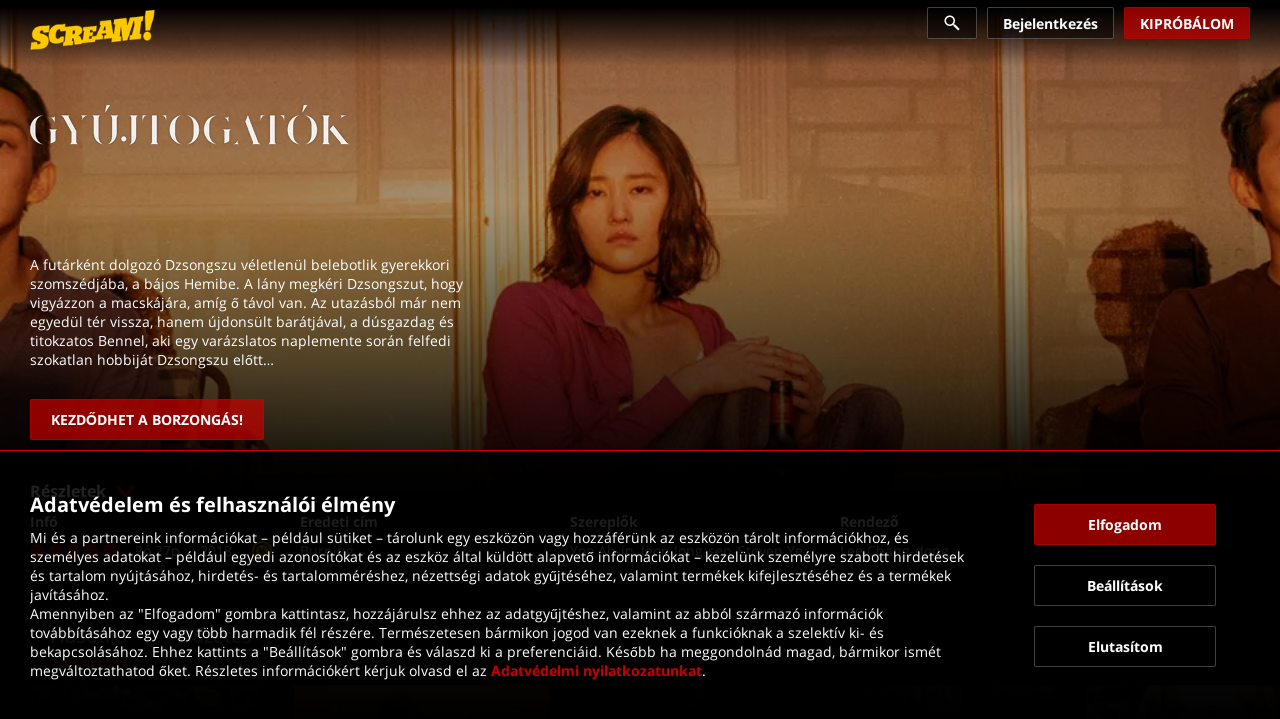

--- FILE ---
content_type: text/html; charset=utf-8
request_url: https://www.scream.hu/details/gyujtogatok
body_size: 36493
content:
<!DOCTYPE html><html style="height:100%;background-color:rgba(0,0,0,1)" lang="hu"><head><meta name="theme-color" content="rgba(0,0,0,1)" class="jsx-2341703368"/><meta name="mobile-web-app-capable" content="yes" class="jsx-2341703368"/><meta name="apple-mobile-web-app-capable" content="yes" class="jsx-2341703368"/><link rel="apple-touch-icon" sizes="180x180" href="/static/scream/apple-touch-icon.png" class="jsx-2341703368"/><link rel="icon" type="image/png" sizes="32x32" href="/static/scream/favicon-32x32.png" class="jsx-2341703368"/><link rel="icon" type="image/png" sizes="16x16" href="/static/scream/favicon-16x16.png" class="jsx-2341703368"/><link rel="manifest" href="/static/scream/site.webmanifest" class="jsx-2341703368"/><link rel="mask-icon" href="/static/scream/safari-pinned-tab.svg" color="#2194c8" class="jsx-2341703368"/><link rel="shortcut icon" href="/static/scream/favicon.ico" class="jsx-2341703368"/><meta name="msapplication-TileColor" content="#000000" class="jsx-2341703368"/><meta name="msapplication-config" content="/static/scream/browserconfig.xml" class="jsx-2341703368"/><meta name="theme-color" content="#000000" class="jsx-2341703368"/><script class="jsx-2341703368">
                window.dataLayer = window.dataLayer || [];
                function gtag(){dataLayer.push(arguments);}
                gtag('js', new Date());
                gtag('set', 'allow_ad_personalization_signals', false);

                gtag('config', 'G-1QFFDTBZ51');
                
                </script><style>
              .notSupportedBrowser {
                display: block;
                box-sizing: border-box;
                width: 100%;
                background: rgba(0, 0, 0, 0.5);
                border: solid 1px #c80000;
                border-radius: 10px;
                margin-top: 40px;
                margin: 20px;
                padding: 30px;
                font-size: 20px;
                color: white;
                font-family: &#x27;Open Sans&#x27;, Helvetica, sans-serif;
              }

              /* IE/and other old browsers do not support this syntax at all, which has the same effect */
              @supports (display: flex) {
                .notSupportedBrowser {
                  display: none;
                }
              }</style><meta charSet="utf-8"/><meta name="viewport" content="width=device-width, initial-scale=1" class="jsx-460617284"/><title>Gyújtogatók</title><meta name="og:title" content="Gyújtogatók"/><meta name="description" content="Gyújtogatók, rendezte Lee Chang-dong. Szereplők: Yoo Ah-in, Jeon Jong-seo, Steven Yeun. Most elérhető itt a SCREAM!en."/><meta name="og:description" content="Gyújtogatók, rendezte Lee Chang-dong. Szereplők: Yoo Ah-in, Jeon Jong-seo, Steven Yeun. Most elérhető itt a SCREAM!en."/><meta name="og:url" content="https://www.scream.hu/details/gyujtogatok"/><link rel="canonical" href="https://www.scream.hu/details/gyujtogatok"/><meta name="og:image" content="https://d1knd97dma5ycp.cloudfront.net/image/images/uploaded/2911b4ea-7549-4942-93fb-23d845d6bfac/Gyujtogatok_wideTT4.jpg?edits=eyJyZXNpemUiOnsid2lkdGgiOjEyMDAsImhlaWdodCI6Njc1LCJmaXQiOiJpbnNpZGUifX0%3D"/><meta name="og:image:width" content="1200"/><meta name="og:image:height" content="675"/><script type="application/ld+json">{
            "@context": "https://schema.org",
            "@type": "ItemList",
            "itemListElement": [
              ]
            }</script><noscript data-n-css="true"></noscript><link rel="preload" href="https://d1knd97dma5ycp.cloudfront.net/frontend-assets/df69a46c7cc9a3ab8195073a458fea89e6b7c655/_next/static/chunks/main-8fc215031260b6aaa3e2.js" as="script"/><link rel="preload" href="https://d1knd97dma5ycp.cloudfront.net/frontend-assets/df69a46c7cc9a3ab8195073a458fea89e6b7c655/_next/static/chunks/webpack-9e11df33b8486835c376.js" as="script"/><link rel="preload" href="https://d1knd97dma5ycp.cloudfront.net/frontend-assets/df69a46c7cc9a3ab8195073a458fea89e6b7c655/_next/static/chunks/framework.92180e3d2d5d716de15d.js" as="script"/><link rel="preload" href="https://d1knd97dma5ycp.cloudfront.net/frontend-assets/df69a46c7cc9a3ab8195073a458fea89e6b7c655/_next/static/chunks/23b695c353047af0b32fa3f37e2450103599548b.006a2a3170655bd052e5.js" as="script"/><link rel="preload" href="https://d1knd97dma5ycp.cloudfront.net/frontend-assets/df69a46c7cc9a3ab8195073a458fea89e6b7c655/_next/static/chunks/78b612035bc073893f191cf559a8be78fc3a48dd.e2f30d69101111a78f45.js" as="script"/><link rel="preload" href="https://d1knd97dma5ycp.cloudfront.net/frontend-assets/df69a46c7cc9a3ab8195073a458fea89e6b7c655/_next/static/chunks/2d04a6f8bce6a8041c88a74b0f39353eccb68ebb.fc16a8ccf64c07434606.js" as="script"/><link rel="preload" href="https://d1knd97dma5ycp.cloudfront.net/frontend-assets/df69a46c7cc9a3ab8195073a458fea89e6b7c655/_next/static/chunks/5c45016a776b98aea8cec044af053d984dfd181c.97c2ef523a779be8ef50.js" as="script"/><link rel="preload" href="https://d1knd97dma5ycp.cloudfront.net/frontend-assets/df69a46c7cc9a3ab8195073a458fea89e6b7c655/_next/static/chunks/a5af04ff6538bf57a3d716584f0361e310199c07.215eb8531dfe0df4388d.js" as="script"/><link rel="preload" href="https://d1knd97dma5ycp.cloudfront.net/frontend-assets/df69a46c7cc9a3ab8195073a458fea89e6b7c655/_next/static/chunks/42592ed7a56accb971ca30fe01cb2e9b340ac70c.3c1a51747a26f58f44d2.js" as="script"/><link rel="preload" href="https://d1knd97dma5ycp.cloudfront.net/frontend-assets/df69a46c7cc9a3ab8195073a458fea89e6b7c655/_next/static/chunks/179463bc55beab00b38ca724569f772c2484218d.73c9fa4bdc82c6af24e6.js" as="script"/><link rel="preload" href="https://d1knd97dma5ycp.cloudfront.net/frontend-assets/df69a46c7cc9a3ab8195073a458fea89e6b7c655/_next/static/chunks/876d530da246ea3ffe7d67aa40ca500ef3d2cce2.89eab41aff2e38067e70.js" as="script"/><link rel="preload" href="https://d1knd97dma5ycp.cloudfront.net/frontend-assets/df69a46c7cc9a3ab8195073a458fea89e6b7c655/_next/static/chunks/c2d60e8a33952f316b7e77e219aef94c414fff10.a362b2b1a80b2ebea70d.js" as="script"/><link rel="preload" href="https://d1knd97dma5ycp.cloudfront.net/frontend-assets/df69a46c7cc9a3ab8195073a458fea89e6b7c655/_next/static/chunks/9dc93849a240a40664922259c6a3f5a5070b01c1.9f40db0c336e0ab0010f.js" as="script"/><link rel="preload" href="https://d1knd97dma5ycp.cloudfront.net/frontend-assets/df69a46c7cc9a3ab8195073a458fea89e6b7c655/_next/static/chunks/7ddd624efd82419f8c79e3f22b089d50774ade55.603070b3d366a4e57980.js" as="script"/><link rel="preload" href="https://d1knd97dma5ycp.cloudfront.net/frontend-assets/df69a46c7cc9a3ab8195073a458fea89e6b7c655/_next/static/chunks/36d278cdc6e6731023633daa7b05e1da7a16b7d3.a96a68c05640d6646697.js" as="script"/><link rel="preload" href="https://d1knd97dma5ycp.cloudfront.net/frontend-assets/df69a46c7cc9a3ab8195073a458fea89e6b7c655/_next/static/chunks/07601423c3a81f6b6fd8a18f98e1e0f19e0c1d8e.147fd6b8ed4924939e38.js" as="script"/><link rel="preload" href="https://d1knd97dma5ycp.cloudfront.net/frontend-assets/df69a46c7cc9a3ab8195073a458fea89e6b7c655/_next/static/chunks/5045c5990ebf19b1db5b11049424b0fc44bd39ed.4fed8c163cd5f32feb18.js" as="script"/><link rel="preload" href="https://d1knd97dma5ycp.cloudfront.net/frontend-assets/df69a46c7cc9a3ab8195073a458fea89e6b7c655/_next/static/chunks/88884fc3e0455dc6c1546fb68287d940b547e8ea.ed3989a5c372e00f17f7.js" as="script"/><link rel="preload" href="https://d1knd97dma5ycp.cloudfront.net/frontend-assets/df69a46c7cc9a3ab8195073a458fea89e6b7c655/_next/static/chunks/96e6a1c1f0641d14402b87c9f930958cf5ae8c9f.9c322503147e5a647e3e.js" as="script"/><link rel="preload" href="https://d1knd97dma5ycp.cloudfront.net/frontend-assets/df69a46c7cc9a3ab8195073a458fea89e6b7c655/_next/static/chunks/99852657a6d8784bb1d16ad4a023cf65f7934f63.e246ed39c65f38e1eb2a.js" as="script"/><link rel="preload" href="https://d1knd97dma5ycp.cloudfront.net/frontend-assets/df69a46c7cc9a3ab8195073a458fea89e6b7c655/_next/static/chunks/a5de31b052efb23aa5d89367406cda3f91c07345.f801fbd840a67eb5f1e9.js" as="script"/><link rel="preload" href="https://d1knd97dma5ycp.cloudfront.net/frontend-assets/df69a46c7cc9a3ab8195073a458fea89e6b7c655/_next/static/chunks/4cd9ccad31e8266b04b1dc91a8b4f189888eaf22.00b7e036a66be1182db5.js" as="script"/><link rel="preload" href="https://d1knd97dma5ycp.cloudfront.net/frontend-assets/df69a46c7cc9a3ab8195073a458fea89e6b7c655/_next/static/chunks/4531d02690c0978d3999fde9922cb9cd84531b65.8e39536d6f821c2c8186.js" as="script"/><link rel="preload" href="https://d1knd97dma5ycp.cloudfront.net/frontend-assets/df69a46c7cc9a3ab8195073a458fea89e6b7c655/_next/static/chunks/a4cf82fcaf9e45eb8357a24e04725d8045e277a0.49c0b085e2e6831d2673.js" as="script"/><link rel="preload" href="https://d1knd97dma5ycp.cloudfront.net/frontend-assets/df69a46c7cc9a3ab8195073a458fea89e6b7c655/_next/static/chunks/b1542cc239bf56c8a14913c0a930efe682b5cf86.29e8b1374cf39660d4b0.js" as="script"/><link rel="preload" href="https://d1knd97dma5ycp.cloudfront.net/frontend-assets/df69a46c7cc9a3ab8195073a458fea89e6b7c655/_next/static/chunks/pages/_app-4f17c7a281f180bf8b3f.js" as="script"/><link rel="preload" href="https://d1knd97dma5ycp.cloudfront.net/frontend-assets/df69a46c7cc9a3ab8195073a458fea89e6b7c655/_next/static/chunks/02d8bdb128ac9c9d6d1b6960b3371a44d6a3e9e2.6b6359862b7c727f67af.js" as="script"/><link rel="preload" href="https://d1knd97dma5ycp.cloudfront.net/frontend-assets/df69a46c7cc9a3ab8195073a458fea89e6b7c655/_next/static/chunks/eaae5a9e910b994dfbf6da101cfa0485db681c51.7326a9fb874bec73c384.js" as="script"/><link rel="preload" href="https://d1knd97dma5ycp.cloudfront.net/frontend-assets/df69a46c7cc9a3ab8195073a458fea89e6b7c655/_next/static/chunks/26887ed28dd7d96762c07f211bed94c2f1dab818.85393addd541e07831cd.js" as="script"/><link rel="preload" href="https://d1knd97dma5ycp.cloudfront.net/frontend-assets/df69a46c7cc9a3ab8195073a458fea89e6b7c655/_next/static/chunks/41d52bde4b2cc263b1e2f5505f2f9b3131d49705.3888f28ce2bf74ec6500.js" as="script"/><link rel="preload" href="https://d1knd97dma5ycp.cloudfront.net/frontend-assets/df69a46c7cc9a3ab8195073a458fea89e6b7c655/_next/static/chunks/959d63fb2095250023a0fb3d3115e1cfe2e7cda4.621e3c520f054cb0073d.js" as="script"/><link rel="preload" href="https://d1knd97dma5ycp.cloudfront.net/frontend-assets/df69a46c7cc9a3ab8195073a458fea89e6b7c655/_next/static/chunks/1d2cb2ffef23cb9fd8cad65494305934ea599c5c.23620c41cee4e71d3545.js" as="script"/><link rel="preload" href="https://d1knd97dma5ycp.cloudfront.net/frontend-assets/df69a46c7cc9a3ab8195073a458fea89e6b7c655/_next/static/chunks/67662ee3277714bef22b5c1a437c17dc65b95681.6e58e1725152b6950836.js" as="script"/><link rel="preload" href="https://d1knd97dma5ycp.cloudfront.net/frontend-assets/df69a46c7cc9a3ab8195073a458fea89e6b7c655/_next/static/chunks/pages/details-23e23fc683a7d3131a60.js" as="script"/><style>
  html {
    height: 100%;
  }
  body {
    min-height: 100%;
    background: rgba(0,0,0,1);
  }

  #__next {
    display: flex;
    flex-direction: column;
    height: 100%;
    min-height: 100vh;
  }
  .disableScrollScrollview, [data-classname~="disableScrollScrollview"] {
    overflow: hidden !important;
  }
  .webSlider > div, [data-classname~="webSlider"] > div {
    position: relative;
  }
  .overflow-clip, [data-classname~="overflow-clip"] {
    overflow: hidden
  }
  @supports(overflow: clip) {
    .overflow-clip, [data-classname~="overflow-clip"] {
      overflow: clip
    }
  }
  [data-background-align="top center"] > div {
    background-position: top center;
  }
  [data-fadein="true"] {
    animation: fadein 1s;
  }
  @keyframes fadein {
    from { opacity: 0; }
    to   { opacity: 1; }
  }
  .vjs-loading-spinner {
    display: none !important;
  }
  [data-noselect="true"] * {
    user-select: none !important;
  }
  .vjs-error-display {
    display: none;
  }
</style><style id="react-native-stylesheet">[stylesheet-group="0"]{}
body{margin:0;}
button::-moz-focus-inner,input::-moz-focus-inner{border:0;padding:0;}
html{-ms-text-size-adjust:100%;-webkit-text-size-adjust:100%;-webkit-tap-highlight-color:rgba(0,0,0,0);}
input::-webkit-search-cancel-button,input::-webkit-search-decoration,input::-webkit-search-results-button,input::-webkit-search-results-decoration{display:none;}
[stylesheet-group="1"]{}
.css-11aywtz{-moz-appearance:textfield;-webkit-appearance:none;background-color:rgba(0,0,0,0.00);border-bottom-left-radius:0px;border-bottom-right-radius:0px;border-top-left-radius:0px;border-top-right-radius:0px;border:0 solid black;box-sizing:border-box;font:14px -apple-system,BlinkMacSystemFont,"Segoe UI",Roboto,Helvetica,Arial,sans-serif;margin:0px;padding:0px;resize:none;}
.css-175oi2r{align-items:stretch;background-color:rgba(0,0,0,0.00);border:0 solid black;box-sizing:border-box;display:flex;flex-basis:auto;flex-direction:column;flex-shrink:0;list-style:none;margin:0px;min-height:0px;min-width:0px;padding:0px;position:relative;text-decoration:none;z-index:0;}
.css-1qaijid{background-color:rgba(0,0,0,0.00);border:0 solid black;box-sizing:border-box;color:inherit;display:inline;font:inherit;list-style:none;margin:0px;padding:0px;text-align:inherit;text-decoration:none;white-space:inherit;word-wrap:break-word;}
.css-1rynq56{background-color:rgba(0,0,0,0.00);border:0 solid black;box-sizing:border-box;color:rgba(0,0,0,1.00);display:inline;font:14px -apple-system,BlinkMacSystemFont,"Segoe UI",Roboto,Helvetica,Arial,sans-serif;list-style:none;margin:0px;padding:0px;text-align:inherit;text-decoration:none;white-space:pre-wrap;word-wrap:break-word;}
.css-9pa8cd{bottom:0px;height:100%;left:0px;opacity:0;position:absolute;right:0px;top:0px;width:100%;z-index:-1;}
[stylesheet-group="2"]{}
.r-11bolzw{margin:-5px;}
.r-11mg6pl{border-bottom-color:rgba(255,255,255,1.00);border-left-color:rgba(255,255,255,1.00);border-right-color:rgba(255,255,255,1.00);border-top-color:rgba(255,255,255,1.00);}
.r-13awgt0{flex:1;}
.r-146eth8{padding:3px;}
.r-17gur6a{border-bottom-left-radius:0px;border-bottom-right-radius:0px;border-top-left-radius:0px;border-top-right-radius:0px;}
.r-18c69zk{border-bottom-left-radius:100px;border-bottom-right-radius:100px;border-top-left-radius:100px;border-top-right-radius:100px;}
.r-1awa8pu{border-bottom-color:rgba(101,119,134,1.00);border-left-color:rgba(101,119,134,1.00);border-right-color:rgba(101,119,134,1.00);border-top-color:rgba(101,119,134,1.00);}
.r-1bq2mok{margin:3px;}
.r-1c8fzyy{border-bottom-color:rgba(178,170,170,1.00);border-left-color:rgba(178,170,170,1.00);border-right-color:rgba(178,170,170,1.00);border-top-color:rgba(178,170,170,1.00);}
.r-1d4xg89{border-bottom-color:rgba(170,184,194,1.00);border-left-color:rgba(170,184,194,1.00);border-right-color:rgba(170,184,194,1.00);border-top-color:rgba(170,184,194,1.00);}
.r-1dumxj3{margin:2px;}
.r-1dzdj1l{border-bottom-left-radius:10px;border-bottom-right-radius:10px;border-top-left-radius:10px;border-top-right-radius:10px;}
.r-1f0042m{border-bottom-left-radius:5px;border-bottom-right-radius:5px;border-top-left-radius:5px;border-top-right-radius:5px;}
.r-1j16mh1{border-bottom-left-radius:100%;border-bottom-right-radius:100%;border-top-left-radius:100%;border-top-right-radius:100%;}
.r-1jkafct{border-bottom-left-radius:2px;border-bottom-right-radius:2px;border-top-left-radius:2px;border-top-right-radius:2px;}
.r-1jwulwa{overflow-x:scroll;overflow-y:scroll;}
.r-1jyn79y{border-bottom-color:rgba(0,150,136,1.00);border-left-color:rgba(0,150,136,1.00);border-right-color:rgba(0,150,136,1.00);border-top-color:rgba(0,150,136,1.00);}
.r-1krrxqq{border-bottom-color:rgba(200,0,0,1.00);border-left-color:rgba(200,0,0,1.00);border-right-color:rgba(200,0,0,1.00);border-top-color:rgba(200,0,0,1.00);}
.r-1kryqgt{margin:30px;}
.r-1oqcu8e{padding:15px;}
.r-1phboty{border-bottom-style:solid;border-left-style:solid;border-right-style:solid;border-top-style:solid;}
.r-1slz7xr{padding:14px;}
.r-1sp51qo{padding:10px;}
.r-1tw7wh{border-bottom-left-radius:50px;border-bottom-right-radius:50px;border-top-left-radius:50px;border-top-right-radius:50px;}
.r-1udh08x{overflow-x:hidden;overflow-y:hidden;}
.r-1uu6nss{padding:5px;}
.r-1vuahiu{margin:-10px;}
.r-1wioyrx{border-bottom-color:rgba(255,255,255,0.10);border-left-color:rgba(255,255,255,0.10);border-right-color:rgba(255,255,255,0.10);border-top-color:rgba(255,255,255,0.10);}
.r-1xutcf9{padding:40px;}
.r-1yadl64{border-bottom-width:0px;border-left-width:0px;border-right-width:0px;border-top-width:0px;}
.r-1ylenci{border-bottom-left-radius:15px;border-bottom-right-radius:15px;border-top-left-radius:15px;border-top-right-radius:15px;}
.r-42olwf{border-bottom-color:rgba(0,0,0,0.00);border-left-color:rgba(0,0,0,0.00);border-right-color:rgba(0,0,0,0.00);border-top-color:rgba(0,0,0,0.00);}
.r-4a18lf{border-bottom-color:rgba(255,0,0,1.00);border-left-color:rgba(255,0,0,1.00);border-right-color:rgba(255,0,0,1.00);border-top-color:rgba(255,0,0,1.00);}
.r-60ke3l{border-bottom-color:rgba(0,128,0,1.00);border-left-color:rgba(0,128,0,1.00);border-right-color:rgba(0,128,0,1.00);border-top-color:rgba(0,128,0,1.00);}
.r-6578ry{margin:40px;}
.r-6koalj{display:flex;}
.r-9x6qib{border-bottom-color:rgba(204,214,221,1.00);border-left-color:rgba(204,214,221,1.00);border-right-color:rgba(204,214,221,1.00);border-top-color:rgba(204,214,221,1.00);}
.r-bztko3{overflow-x:visible;overflow-y:visible;}
.r-cdmcib{border-bottom-left-radius:3px;border-bottom-right-radius:3px;border-top-left-radius:3px;border-top-right-radius:3px;}
.r-crgep1{margin:0px;}
.r-d045u9{border-bottom-width:2px;border-left-width:2px;border-right-width:2px;border-top-width:2px;}
.r-dta0w2{flex:2;}
.r-e65kyq{padding:30px;}
.r-edyy15{padding:8px;}
.r-fx7oqy{border-bottom-color:rgba(0,0,255,1.00);border-left-color:rgba(0,0,255,1.00);border-right-color:rgba(0,0,255,1.00);border-top-color:rgba(0,0,255,1.00);}
.r-hvic4v{display:none;}
.r-jgcjvd{margin:10px;}
.r-krxsd3{display:-webkit-box;}
.r-m2f38z{border-bottom-width:0.8px;border-left-width:0.8px;border-right-width:0.8px;border-top-width:0.8px;}
.r-n370w6{margin:5px;}
.r-oexghg{border-bottom-color:rgba(255,255,255,0.25);border-left-color:rgba(255,255,255,0.25);border-right-color:rgba(255,255,255,0.25);border-top-color:rgba(255,255,255,0.25);}
.r-rs99b7{border-bottom-width:1px;border-left-width:1px;border-right-width:1px;border-top-width:1px;}
.r-t60dpp{padding:0px;}
.r-tapcgt{border-bottom-color:rgba(80,80,80,1.00);border-left-color:rgba(80,80,80,1.00);border-right-color:rgba(80,80,80,1.00);border-top-color:rgba(80,80,80,1.00);}
.r-tzzzjo{border-bottom-color:rgba(58,151,212,0.28);border-left-color:rgba(58,151,212,0.28);border-right-color:rgba(58,151,212,0.28);border-top-color:rgba(58,151,212,0.28);}
.r-vwn9zn{padding:-30px;}
.r-xoduu5{display:inline-flex;}
.r-y47klf{border-bottom-left-radius:20px;border-bottom-right-radius:20px;border-top-left-radius:20px;border-top-right-radius:20px;}
.r-ywje51{margin:auto;}
.r-z2wwpe{border-bottom-left-radius:4px;border-bottom-right-radius:4px;border-top-left-radius:4px;border-top-right-radius:4px;}
.r-zhp00w{padding:2px;}
.r-zx7v3t{margin:15px;}
[stylesheet-group="2.1"]{}
.r-11yd5a9{padding-left:60px;padding-right:60px;}
.r-15bsvpr{padding-left:30px;padding-right:30px;}
.r-1d0k16c{margin-bottom:30px;margin-top:30px;}
.r-1etldhe{margin-left:-10px;margin-right:-10px;}
.r-1j3t67a{padding-left:15px;padding-right:15px;}
.r-1rcbeiy{padding-bottom:6px;padding-top:6px;}
.r-1sxzll1{padding-bottom:30px;padding-top:30px;}
.r-1vvnge1{padding-bottom:2px;padding-top:2px;}
.r-1w50u8q{padding-bottom:10px;padding-top:10px;}
.r-5f2r5o{margin-left:5px;margin-right:5px;}
.r-9qu9m4{padding-bottom:15px;padding-top:15px;}
.r-atwnbb{padding-bottom:5px;padding-top:5px;}
.r-jw8lkh{margin-bottom:5px;margin-top:5px;}
.r-ou255f{padding-left:5px;padding-right:5px;}
.r-pxzykw{padding-left:8.5px;padding-right:8.5px;}
.r-utggzx{padding-left:10px;padding-right:10px;}
.r-vlx1xi{margin-left:10px;margin-right:10px;}
.r-xx1rs6{margin-left:30px;margin-right:30px;}
.r-zg41ew{margin-bottom:10px;margin-top:10px;}
[stylesheet-group="2.2"]{}
.r-105ug2t{pointer-events:auto!important;}
.r-10c6h7b{min-width:46px;}
.r-10paoce{outline-width:0px;}
.r-10ptun7{height:16px;}
.r-10sqg0u{margin-bottom:1px;}
.r-10u2d05{background-color:rgba(1,1,1,0.80);}
.r-10x49cs{font-size:10px;}
.r-10xqauy{padding-top:env(safe-area-inset-top);}
.r-116b19x{padding-left:40px;}
.r-11j9u27{visibility:hidden;}
.r-11mpjr4{background-color:rgba(223,223,223,1.00);}
.r-11ubs0h{background-color:rgba(0,0,0,0.70);}
.r-11udlyb{background-color:rgba(0,150,136,1.00);}
.r-11wrixw{margin-left:0px;}
.r-11xbo3g{right:-25px;}
.r-11yh6sk{overflow-x:hidden;}
.r-127358a{animation-name:r-9p3sdl;}
.r-12et9rd{box-shadow:0px 2px 3.84px rgba(0,0,0,0.25);}
.r-12upozd{max-width:280px;}
.r-12v6wvc{height:112.5px;}
.r-12vffkv>*{pointer-events:auto;}
.r-12vffkv{pointer-events:none!important;}
.r-12ym1je{width:18px;}
.r-135fite{bottom:-25px;}
.r-136ojw6{z-index:2;}
.r-13qz1uu{width:100%;}
.r-13tjlyg{transition-duration:0.1s;}
.r-13uqrnb{font-style:normal;}
.r-13w96dm{background-color:rgba(0,0,0,0.30);}
.r-13yce4e{border-top-width:0px;}
.r-1432v4q{margin-right:5%;}
.r-144cmzr{background-color:rgba(51,51,51,0.80);}
.r-146iojx{max-width:300px;}
.r-1472mwg{height:24px;}
.r-14guurc{background-image:linear-gradient(rgba(0,0,0,1) 10%, rgba(0,0,0,0.8) 30%, rgba(0,0,0,0.5) 60%, rgba(0,0,0,0));}
.r-14l27qf{min-width:280px;}
.r-14lw9ot{background-color:rgba(255,255,255,1.00);}
.r-14pd2e8{max-height:70px;}
.r-14qjzug{max-width:250px;}
.r-14sbq61{background-color:rgba(33,150,243,1.00);}
.r-14yh6u8{margin-left:-30px;}
.r-150rngu{-webkit-overflow-scrolling:touch;}
.r-150xoe3{border-left-color:rgba(80,80,80,1.00);}
.r-156q2ks{margin-top:10px;}
.r-157gdtw{height:27px;}
.r-15alw79{box-shadow:0px 0px 10px rgba(0,0,0,0.12);}
.r-15d164r{margin-bottom:10px;}
.r-15m1z73{margin-left:40px;}
.r-15zeulg{padding-top:3px;}
.r-15zivkp{margin-bottom:4px;}
.r-163mb3u{min-height:230px;}
.r-169s5xo{margin-bottom:100px;}
.r-16dba41{font-weight:400;}
.r-16sfdwh{padding-left:60px;}
.r-16y2uox{flex-grow:1;}
.r-16yjofv{z-index:2147483647;}
.r-173mn98{align-self:flex-end;}
.r-1777fci{justify-content:center;}
.r-17bb2tj{animation-duration:0.75s;}
.r-17c3jg3{background-color:rgba(0,0,0,0.80);}
.r-17cx226{background-color:rgba(0,30,80,1.00);}
.r-17leim2{background-repeat:repeat;}
.r-17s6mgv{justify-content:flex-end;}
.r-17tb59b{opacity:0.7;}
.r-17x6qj0{width:45%;}
.r-17z9xay{transform:rotate(-20deg);}
.r-184en5c{z-index:1;}
.r-18p6if4{border-right-width:2px;}
.r-18u37iz{flex-direction:row;}
.r-18yzcnr{height:22px;}
.r-1916p10{right:-50px;}
.r-192cl1f{height:714px;}
.r-195d4m8{height:46px;}
.r-199wky7{width:30px;}
.r-19bllq0{left:-25px;}
.r-19e1hpu{color:rgba(200,0,0,1.00);}
.r-19gegkz{padding-right:5px;}
.r-19kvljc{height:186.35294117647058px;}
.r-19qrga8{margin-top:3px;}
.r-19tjxh9{width:26px;}
.r-19wmn03{width:20px;}
.r-19z077z{touch-action:none;}
.r-1a5mau4{min-height:450px;}
.r-1abnn5w{animation-play-state:paused;}
.r-1acpoxo{width:36px;}
.r-1aockid{width:40px;}
.r-1awozwy{align-items:center;}
.r-1ay1djp{animation-duration:1s;}
.r-1b0ve70{max-width:650px;}
.r-1b3fm86{background-color:undefined;}
.r-1b43r93{font-size:14px;}
.r-1be30o8{background-color:rgba(200,0,0,1.00);}
.r-1c6unfx{forced-color-adjust:none;}
.r-1c6w074{margin-bottom:60px;}
.r-1d09ksm{align-items:baseline;}
.r-1d2f490{left:0px;}
.r-1d5g5cr{width:125px;}
.r-1d5kdc7{flex-direction:column-reverse;}
.r-1d7fvdj{justify-content:space-evenly;}
.r-1ddef8g{-webkit-text-decoration-line:underline;text-decoration-line:underline;}
.r-1dernwh{height:70%;}
.r-1ei5mc7{cursor:inherit;}
.r-1enofrn{font-size:12px;}
.r-1eord1g{background-image:linear-gradient(90deg, #c80000 60%, rgba(0,0,0,0)) ;}
.r-1euycsn{flex-direction:row-reverse;}
.r-1ewcgjf{box-shadow:0px 1px 3px rgba(0,0,0,0.5);}
.r-1f6r7vd{margin-left:5px;}
.r-1f720gc{width:50%;}
.r-1f7nzkc{color:rgba(244,204,204,1.00);}
.r-1fe0xdi{left:0%;}
.r-1ff274t{text-align:right;}
.r-1fo40xd{top:80px;}
.r-1g40b8q{z-index:3;}
.r-1g6456j{background-color:rgba(255,0,0,1.00);}
.r-1g7fiml{height:30px;}
.r-1g94qm0{margin-top:5px;}
.r-1gbfcp5{width:180%;}
.r-1glkqn6{width:80px;}
.r-1h0z5md{justify-content:flex-start;}
.r-1ha4jm4{align-self:auto;}
.r-1habvwh{align-items:flex-start;}
.r-1hfyk0a{padding-left:10px;}
.r-1hjwoze{height:18px;}
.r-1i1ao36{animation-timing-function:ease-in-out;}
.r-1i1dynu{min-width:45px;}
.r-1i2b04a{margin-left:5%;}
.r-1i6wzkk{-moz-transition-property:opacity;-webkit-transition-property:opacity;transition-property:opacity;}
.r-1i93rbr{right:0%;}
.r-1iadsmv{width:150px;}
.r-1ielgck{animation-duration:300ms;}
.r-1ifrmw8{margin-right:3px;}
.r-1ik5qf4{max-width:500px;}
.r-1iln25a{word-wrap:normal;}
.r-1inuy60{padding-bottom:5px;}
.r-1ipicw7{width:300px;}
.r-1iud8zs{height:50px;}
.r-1j9qmex{font-family:Open Sans, sans-serif;}
.r-1janqcz{width:16px;}
.r-1jizoa0{max-width:100px;}
.r-1jjixm0{text-shadow:0px 0px 10px rgba(200,0,0,1.00);}
.r-1joea0r{margin-left:20px;}
.r-1jsugan{min-width:320px;}
.r-1jtedbw{animation-direction:alternate;}
.r-1jxfwug{border-top-width:2px;}
.r-1ki14p2{top:10px;}
.r-1kihuf0{align-self:center;}
.r-1knl56f{animation-name:r-1hunrpy;}
.r-1kvn7zp{max-height:150px;}
.r-1ld3bg{top:-4px;}
.r-1ldzwu0{animation-timing-function:linear;}
.r-1lfp514{background-color:rgba(31,31,31,0.80);}
.r-1ljd8xs{border-left-width:1px;}
.r-1loqt21{cursor:pointer;}
.r-1lxl8vk{margin-top:60px;}
.r-1m9ckf1{background-color:rgba(51,51,51,1.00);}
.r-1mcorv5{width:14px;}
.r-1mdbw0j{padding-bottom:0px;}
.r-1mdsvnl{width:95%;}
.r-1mgbua0{background-color:rgba(10,10,10,1.00);}
.r-1mi0q7o{padding-bottom:10px;}
.r-1mlwlqe{flex-basis:auto;}
.r-1mnahxq{margin-top:0px;}
.r-1mrlafo{background-position:0;}
.r-1muvv40{animation-iteration-count:infinite;}
.r-1n0xq6e{margin-left:10px;}
.r-1na1l7e{animation-play-state:running;}
.r-1nd9uzx{top:-20px;}
.r-1niwhzg{background-color:rgba(0,0,0,0.00);}
.r-1nj23nv{height:180%;}
.r-1ny4l3l{outline-style:none;}
.r-1o7bwj8{min-width:75%;}
.r-1ocf4r9{scroll-snap-type:y mandatory;}
.r-1oji4za{width:30%;}
.r-1otgn73{touch-action:manipulation;}
.r-1ovysn0{right:-100px;}
.r-1ozfoo7{margin-left:15px;}
.r-1p0dtai{bottom:0px;}
.r-1pexk7n{height:14px;}
.r-1pezh93{left:-1000000px;}
.r-1pi2tsx{height:100%;}
.r-1qc3rpd{transform:scaleY(-1);}
.r-1qd0xha{font-family:-apple-system,BlinkMacSystemFont,"Segoe UI",Roboto,Helvetica,Arial,sans-serif;}
.r-1qdbj55{animation-name:r-ndfo3d;}
.r-1qfoi16{padding-right:10px;}
.r-1qgeeu{max-height:48px;}
.r-1qtyvf0{height:23px;}
.r-1quu1zo{;}
.r-1r8g8re{height:36px;}
.r-1ra0lkn{font-size:30px;}
.r-1rfxzde{color:rgba(178,170,170,1.00);}
.r-1rme2k0{margin-top:70px;}
.r-1rnoaur{overflow-y:auto;}
.r-1ro7rbe{right:100%;}
.r-1rttkqs{width:400px;}
.r-1s3n1gz{margin-right:-15px;}
.r-1s6l8cg{min-width:170px;}
.r-1s6pnzw{padding-top:30px;}
.r-1sg8ghl{z-index:1000;}
.r-1sncvnh{transform:translateZ(0px);}
.r-1sp8lnq{max-width:1200px;}
.r-1sv84sj{padding-bottom:30px;}
.r-1sxrcry{background-size:auto;}
.r-1t68eob{left:10px;}
.r-1tazni7{cursor:not-allowed;}
.r-1tsn96g{font-size:45px;}
.r-1tvmfnk{height:114px;}
.r-1ub1aon{transform:translateY(100%);}
.r-1udbk01{text-overflow:ellipsis;}
.r-1ui5ee8{font-size:32px;}
.r-1ur9v65{padding-top:40px;}
.r-1uwte3a{padding-bottom:40px;}
.r-1uypc71{animation-timing-function:ease-in;}
.r-1v2oles{top:50%;}
.r-1vwolk8{padding-left:30px;}
.r-1w59yr1{top:-10px;}
.r-1w6e6rj{flex-wrap:wrap;}
.r-1w6u564{text-shadow:0px 0px 7px rgba(0,0,0,0.75);}
.r-1wbh5a2{flex-shrink:1;}
.r-1wbtvfo{text-shadow:0px 0px 5px rgba(51,51,51,1.00);}
.r-1wngxdw{left:30px;}
.r-1wtj0ep{justify-content:space-between;}
.r-1wyyakw{z-index:-1;}
.r-1x0uki6{margin-top:20px;}
.r-1xbve24{height:6px;}
.r-1xcajam{position:fixed;}
.r-1xi2sqm{width:340px;}
.r-1xnzce8{-moz-user-select:-webkit-text;-moz-user-select:text;-webkit-user-select:-webkit-text;-webkit-user-select:text;user-select:-webkit-text;user-select:text;}
.r-1xy5wl5{width:128px;}
.r-1ye8kvj{max-width:600px;}
.r-1yflyrw{margin-bottom:30px;}
.r-25qnmp{margin-left:-15px;}
.r-2agvir{line-height:34px;}
.r-2eszeu::-webkit-scrollbar{display:none}
.r-2eszeu{scrollbar-width:none;}
.r-2ka9w3{margin-left:30px;}
.r-2o02ov{margin-top:40px;}
.r-30o5oe{-moz-appearance:none;-ms-appearance:none;-webkit-appearance:none;appearance:none;}
.r-30qeir{bottom:-4px;}
.r-33ulu8{width:600px;}
.r-37igu{height:90px;}
.r-3fdaht{border-top-color:rgba(200,0,0,1.00);}
.r-3s2u2q{white-space:nowrap;}
.r-417010{z-index:0;}
.r-4d76ec{height:200px;}
.r-4gszlv{background-size:cover;}
.r-4v7adb{height:5px;}
.r-4xazgd{width:210px;}
.r-4zbufd{will-change:transform;}
.r-5kkj8d{border-top-width:1px;}
.r-5shfah{max-width:1500px;}
.r-5xr8s6{outline-width:2px;}
.r-61z16t{margin-right:0px;}
.r-62p4ah{width:170px;}
.r-633pao{pointer-events:none!important;}
.r-67i7yn{left:-20px;}
.r-6dt33c{opacity:1;}
.r-6ity3w{margin-top:30px;}
.r-6taxm2:-ms-input-placeholder{color:var(--placeholderTextColor);opacity:1;}
.r-6taxm2::-moz-placeholder{color:var(--placeholderTextColor);opacity:1;}
.r-6taxm2::-webkit-input-placeholder{color:var(--placeholderTextColor);opacity:1;}
.r-6taxm2::placeholder{color:var(--placeholderTextColor);opacity:1;}
.r-6zzn7w{height:25px;}
.r-7b7h2f{left:100%;}
.r-7bwr1o{top:30px;}
.r-7cikom{font-size:inherit;}
.r-7o8qx1{margin-right:5px;}
.r-7q8q6z{cursor:default;}
.r-7xmw5f{width:-webkit-fit-content;width:-moz-fit-content;width:fit-content;}
.r-8akbws{-webkit-box-orient:vertical;}
.r-8d26hk{margin-bottom:40px;}
.r-8dbssa{padding-right:42px;}
.r-8eqzbf{right:10px;}
.r-8r9k6l{animation-duration:1000ms;}
.r-94ih1j{width:239px;}
.r-97e31f{padding-bottom:env(safe-area-inset-bottom);}
.r-9aemit{padding-right:0px;}
.r-9ji8r7{transform:translateY(0%);}
.r-9jpwak{min-width:auto;}
.r-a023e6{font-size:15px;}
.r-a066kp{left:-45px;}
.r-a2tzq0{justify-content:space-around;}
.r-adyw6z{font-size:20px;}
.r-ah5dr5>*{pointer-events:none;}
.r-ah5dr5{pointer-events:auto!important;}
.r-b5muuo{bottom:70px;}
.r-b88u0q{font-weight:700;}
.r-b8lwoo{width:100px;}
.r-bcqeeo{min-width:0px;}
.r-bgnin{min-width:150px;}
.r-bnt3j6{transform:translateY(-50%);}
.r-bnwqim{position:relative;}
.r-bpynri{margin-right:30px;}
.r-buy8e9{overflow-y:hidden;}
.r-bv2aro{padding-left:env(safe-area-inset-left);}
.r-c68hjy{color:rgba(161,161,161,1.00);}
.r-cfp7ip{width:60px;}
.r-cpa5s6{scroll-snap-align:start;}
.r-cqee49{color:rgba(0,0,0,1.00);}
.r-cwlir5{padding-left:38px;}
.r-d0c3f3{margin-top:50px;}
.r-d0pm55{margin-bottom:5px;}
.r-dcqb1h{height:500px;}
.r-dfe81l{min-height:46px;}
.r-dkge59{background-color:rgba(170,184,194,1.00);}
.r-dnmrzs{max-width:100%;}
.r-dqa1tq{width:180px;}
.r-drfeu3{background-color:rgba(0,0,0,0.50);}
.r-e7q0ms{width:90%;}
.r-eafdt9{transition-duration:0.15s;}
.r-ehq7j7{background-size:contain;}
.r-eqz5dr{flex-direction:column;}
.r-eu3ka{height:40px;}
.r-fd51zk{text-shadow:0px 0px 4px rgba(0,0,0,1.00);}
.r-fdjqy7{text-align:left;}
.r-ff8gi{height:110px;}
.r-fnigne{border-right-width:0px;}
.r-fpey1d{height:158px;}
.r-g3mlsw{animation-name:r-t2lo5v;}
.r-g6jmlv{width:100vw;}
.r-gb6tlu{right:30px;}
.r-gjda0u{padding-bottom:100px;}
.r-glfzjk{border-bottom-color:rgba(200,0,0,1.00);}
.r-glunga{padding-top:5px;}
.r-gtdqiz{position:-webkit-sticky;position:sticky;}
.r-gy4na3{padding-left:0px;}
.r-gz3np0{max-width:1431px;}
.r-h1js2l{font-size:25px;}
.r-h2q2x{transform:scaleX(-1);}
.r-h3s6tt{height:48px;}
.r-hlsvfc{height:286.3529411764706px;}
.r-howw7u{color:rgba(255,0,0,1.00);}
.r-hvns9x{max-width:400px;}
.r-hxflta{padding-right:env(safe-area-inset-right);}
.r-hxu0ph{right:50px;}
.r-i59aie{color:rgba(131,131,131,1.00);}
.r-icoktb{opacity:0.5;}
.r-ipm5af{top:0px;}
.r-irdyr2{background-color:rgba(255,255,255,0.25);}
.r-iyfy8q{width:auto;}
.r-iz080l{max-width:480px;}
.r-j300sb{animation-name:r-1rx4pb;}
.r-j9b53g{border-top-left-radius:10px;}
.r-jvuzdy{top:-5px;}
.r-jwli3a{color:rgba(255,255,255,1.00);}
.r-k200y{align-self:flex-start;}
.r-kemksi{background-color:rgba(0,0,0,1.00);}
.r-kls4rr{padding-right:40px;}
.r-kquydp{right:-4px;}
.r-kul7p6{max-height:50vh;}
.r-kwfyzr{margin-bottom:-5px;}
.r-kxn051{padding-left:1px;}
.r-l0gwng{width:200px;}
.r-l26x2w{background-color:rgba(238,238,238,1.00);}
.r-lltvgl{overflow-x:auto;}
.r-lrsllp{width:24px;}
.r-lrvibr{-moz-user-select:none;-webkit-user-select:none;user-select:none;}
.r-lvleu0{margin-top:-30px;}
.r-m2pi6t{padding-left:4px;}
.r-m611by{padding-top:10px;}
.r-majxgm{font-weight:500;}
.r-mfh4gg{scroll-snap-type:x mandatory;}
.r-mhe3cw{z-index:10;}
.r-ndvcnb{border-bottom-width:0px;}
.r-nvplwv{animation-timing-function:ease-out;}
.r-o52ifk{height:100px;}
.r-o9xkwf{top:2px;}
.r-oa6rey{color:rgba(54,54,54,1.00);}
.r-obd0qt{align-items:flex-end;}
.r-oejqat{padding-top:100px;}
.r-orgf3d{opacity:0;}
.r-oyptcs{width:330px;}
.r-p1pxzi{margin-bottom:0px;}
.r-p42liw{outline-color:white;}
.r-q1j0wu{width:25px;}
.r-q4m81j{text-align:center;}
.r-qhrmrs{margin-top:100px;}
.r-qhyqy2{padding-left:5px;}
.r-qin7qk{max-width:512px;}
.r-qklmqi{border-bottom-width:1px;}
.r-qpteyv{bottom:50px;}
.r-rd9nti{left:-100px;}
.r-rmd8tk{width:98px;}
.r-rnv2vh{padding-right:30px;}
.r-rs94m5{background-image:url("[data-uri]");}
.r-rwqe4o{width:48px;}
.r-rxv8e4{padding-right:60px;}
.r-ry3cjt{padding-right:15px;}
.r-sfbmgh{z-index:9999;}
.r-shm4j{border-bottom-left-radius:10px;}
.r-sjv7fe{animation-name:r-wz5d36;}
.r-t357jf{margin-right:60px;}
.r-th8rp4{height:20%;}
.r-tsynxw{text-transform:uppercase;}
.r-ttb5dx{width:50px;}
.r-u04ygo{padding-top:60px;}
.r-u6sd8q{background-repeat:no-repeat;}
.r-u8s1d{position:absolute;}
.r-u92y06{background-color:rgba(255,165,0,1.00);}
.r-ubezar{font-size:16px;}
.r-ur6pnr{height:42px;}
.r-uxrrfj{height:58px;}
.r-v3qz50{top:-1000000px;}
.r-vm0vvc{background-image:linear-gradient(rgba(19,19,19,0.9) 50%, rgba(19,19,19,0));}
.r-vnw8o6{font-family:Roboto;}
.r-vrz42v{line-height:28px;}
.r-vvn4in{background-position:center;}
.r-vw2c0b{font-weight:bold;}
.r-w0va4e{margin-right:40px;}
.r-wc24c3{z-index:20;}
.r-wgabs5{border-bottom-width:2px;}
.r-wk8lta{padding-top:0px;}
.r-wr9vkk{margin-bottom:3px;}
.r-wsh07t{padding-right:3px;}
.r-wxplv1{transform:rotate(-45deg);}
.r-x3cy2q{background-size:100% 100%;}
.r-xaggoz{max-width:350px;}
.r-xb2eav{font-size:40px;}
.r-xifl00{left:-4px;}
.r-xx3c9p{animation-name:r-imtty0;}
.r-y3rmyz{width:120px;}
.r-y3t9qe{margin-right:15px;}
.r-y5ya0j{max-width:840px;}
.r-yc9v9c{width:22px;}
.r-ymp9ed{margin-top:-10px;}
.r-z7lthc{padding-bottom:60px;}
.r-z80fyv{height:20px;}
.r-zchlnj{right:0px;}
.r-zex3vk{top:-35px;}
.r-zso239{margin-right:10px;}
.r-ztyd71{background-color:rgba(0,0,0,0.20);}
.r-zz5t5d{font-size:28px;}
@-webkit-keyframes r-1hunrpy{0%{transform:translateY(100%);}100%{transform:translateY(0%);}}
@-webkit-keyframes r-1rx4pb{0%{transform:translateX(-100%);}100%{transform:translateX(400%);}}
@-webkit-keyframes r-9p3sdl{0%{transform:rotate(0deg);}100%{transform:rotate(360deg);}}
@-webkit-keyframes r-imtty0{0%{opacity:0;}100%{opacity:1;}}
@-webkit-keyframes r-ndfo3d{0%{transform:translateY(0%);}100%{transform:translateY(100%);}}
@-webkit-keyframes r-t2lo5v{0%{opacity:1;}100%{opacity:0;}}
@-webkit-keyframes r-wz5d36{0%{opacity:0.75;}75%{opacity:1;}100%{opacity:0.75;}}
@keyframes r-1hunrpy{0%{transform:translateY(100%);}100%{transform:translateY(0%);}}
@keyframes r-1rx4pb{0%{transform:translateX(-100%);}100%{transform:translateX(400%);}}
@keyframes r-9p3sdl{0%{transform:rotate(0deg);}100%{transform:rotate(360deg);}}
@keyframes r-imtty0{0%{opacity:0;}100%{opacity:1;}}
@keyframes r-ndfo3d{0%{transform:translateY(0%);}100%{transform:translateY(100%);}}
@keyframes r-t2lo5v{0%{opacity:1;}100%{opacity:0;}}
@keyframes r-wz5d36{0%{opacity:0.75;}75%{opacity:1;}100%{opacity:0.75;}}</style><style id="__jsx-1547422761">@font-face{font-family:'Open Sans';font-style:normal;font-weight:400;font-display:swap;src:local('Open:Sans Regular'),local('OpenSans-Regular'), url(https://d1knd97dma5ycp.cloudfront.net/frontend-assets/df69a46c7cc9a3ab8195073a458fea89e6b7c655/_next/static/chunks/fonts/OpenSans-Regular-358d3070946a90b4960cd111154fdc12.woff2) format('woff2'), url('https://d1knd97dma5ycp.cloudfront.net/frontend-assets/df69a46c7cc9a3ab8195073a458fea89e6b7c655/_next/static/chunks/fonts/OpenSans-Regular-5a798cdadc7cd321e3f72425b70bface.ttf') format('truetype');unicode-range:U+0000-00FF,U+0131,U+0152-0153,U+02BB-02BC, U+02C6,U+02DA,U+02DC,U+2000-206F,U+2074,U+20AC,U+2122, U+2191,U+2193,U+2212,U+2215,U+FEFF,U+FFFD;}</style><style id="__jsx-3489960205">@font-face{font-family:'Open Sans';font-style:normal;font-weight:700;font-display:swap;src:local('Open:Sans Bold'),local('OpenSans-Bold'), url('https://d1knd97dma5ycp.cloudfront.net/frontend-assets/df69a46c7cc9a3ab8195073a458fea89e6b7c655/_next/static/chunks/fonts/OpenSans-Bold-927f45f0c98e115c1f661f17d185771e.woff2') format('woff2'), url('https://d1knd97dma5ycp.cloudfront.net/frontend-assets/df69a46c7cc9a3ab8195073a458fea89e6b7c655/_next/static/chunks/fonts/OpenSans-Bold-0062c34665a3fc0f2278cd4e955702ec.ttf') format('truetype');unicode-range:U+0000-00FF,U+0131,U+0152-0153,U+02BB-02BC, U+02C6,U+02DA,U+02DC,U+2000-206F,U+2074,U+20AC,U+2122, U+2191,U+2193,U+2212,U+2215,U+FEFF,U+FFFD;}</style><style id="__jsx-3971892716">@font-face{font-family:'Roboto';font-style:normal;font-weight:500;font-display:swap;src:local('Roboto:Medium'),local('Roboto-Medium'), url('https://d1knd97dma5ycp.cloudfront.net/frontend-assets/df69a46c7cc9a3ab8195073a458fea89e6b7c655/_next/static/chunks/fonts/Roboto-Medium-07db243db21ed0a6b4ff05ff429686b7.woff2') format('woff2'), url('https://d1knd97dma5ycp.cloudfront.net/frontend-assets/df69a46c7cc9a3ab8195073a458fea89e6b7c655/_next/static/chunks/fonts/Roboto-Medium-58aef543c97bbaf6a9896e8484456d98.ttf') format('truetype');unicode-range:U+0000-00FF,U+0131,U+0152-0153,U+02BB-02BC, U+02C6,U+02DA,U+02DC,U+2000-206F,U+2074,U+20AC,U+2122, U+2191,U+2193,U+2212,U+2215,U+FEFF,U+FFFD;}</style><style id="__jsx-3715994991">#nprogress{pointer-events:none;}#nprogress .bar{background:#c80000;position:fixed;z-index:1031;top:0;left:0;width:100%;height:5px;}#nprogress .peg{display:block;position:absolute;right:0px;width:100px;height:100%;box-shadow:0 0 10px #c80000,0 0 5px #c80000;opacity:1;-webkit-transform:rotate(3deg) translate(0px,-4px);-ms-transform:rotate(3deg) translate(0px,-4px);-webkit-transform:rotate(3deg) translate(0px,-4px);-ms-transform:rotate(3deg) translate(0px,-4px);transform:rotate(3deg) translate(0px,-4px);}#nprogress .spinner{display:none;position:fixed;z-index:1031;top:15px;right:15px;background-color:rgba(0,0,0,0.25);border-radius:50%;padding:10px;}#nprogress .spinner-icon{width:32px;height:32px;box-sizing:border-box;border:solid 5px transparent;border-top-color:#c80000;border-left-color:#c80000;border-radius:50%;-webkit-animation:nprogresss-spinner 400ms linear infinite;-webkit-animation:nprogress-spinner 400ms linear infinite;animation:nprogress-spinner 400ms linear infinite;}.nprogress-custom-parent{overflow:hidden;position:relative;}.nprogress-custom-parent #nprogress .spinner,.nprogress-custom-parent #nprogress .bar{position:absolute;}@-webkit-keyframes nprogress-spinner{0%{-webkit-transform:rotate(0deg);}100%{-webkit-transform:rotate(360deg);}}@-webkit-keyframes nprogress-spinner{0%{-webkit-transform:rotate(0deg);-ms-transform:rotate(0deg);transform:rotate(0deg);}100%{-webkit-transform:rotate(360deg);-ms-transform:rotate(360deg);transform:rotate(360deg);}}@keyframes nprogress-spinner{0%{-webkit-transform:rotate(0deg);-ms-transform:rotate(0deg);transform:rotate(0deg);}100%{-webkit-transform:rotate(360deg);-ms-transform:rotate(360deg);transform:rotate(360deg);}}</style><style id="__jsx-2855587198">*.jsx-2855587198{display:none !important;}@media (max-width: 699px){*.jsx-2855587198{display:-webkit-box !important;display:-webkit-flex !important;display:-ms-flexbox !important;display:flex !important;}}</style><style id="__jsx-3410890721">*.jsx-3410890721{display:none !important;}@media (min-width: 700px){*.jsx-3410890721{display:-webkit-box !important;display:-webkit-flex !important;display:-ms-flexbox !important;display:flex !important;}}</style><style id="__jsx-1423599343">*.jsx-1423599343{display:none !important;}@media (min-width: 768px){*.jsx-1423599343{display:-webkit-box !important;display:-webkit-flex !important;display:-ms-flexbox !important;display:flex !important;}}</style><style id="__jsx-4197304286">*.jsx-4197304286{display:none !important;}@media (max-width: 767px){*.jsx-4197304286{display:-webkit-box !important;display:-webkit-flex !important;display:-ms-flexbox !important;display:flex !important;}}</style><style id="__jsx-3437928296">footer.jsx-3437928296{text-align:center;padding-bottom:50px;display:-webkit-box;display:-webkit-flex;display:-ms-flexbox;display:flex;-webkit-flex-direction:column;-ms-flex-direction:column;flex-direction:column;-webkit-align-items:center;-webkit-box-align:center;-ms-flex-align:center;align-items:center;-webkit-box-pack:center;-webkit-justify-content:center;-ms-flex-pack:center;justify-content:center;-webkit-align-self:center;-ms-flex-item-align:center;align-self:center;width:100%;z-index:0;background-color:black;}footer.jsx-3437928296 a{color:#bbbbbb;-webkit-text-decoration:none;text-decoration:none;padding:10px 1.5vw;}@media screen and (max-width:660px){footer.jsx-3437928296{-webkit-flex-direction:column;-ms-flex-direction:column;flex-direction:column;}}</style><style id="__jsx-460617284">.page-transition-enter{opacity:0;-webkit-transform:translate3d(0,20px,0);-ms-transform:translate3d(0,20px,0);transform:translate3d(0,20px,0);}.page-transition-enter-active{opacity:1;-webkit-transform:translate3d(0,0,0);-ms-transform:translate3d(0,0,0);transform:translate3d(0,0,0);-webkit-transition:opacity 300ms,-webkit-transform 300ms;-webkit-transition:opacity 300ms,transform 300ms;transition:opacity 300ms,transform 300ms;overflow-y:hidden;}.page-transition-exit{opacity:1;}.page-transition-exit-active{opacity:0;-webkit-transition:opacity 300ms;transition:opacity 300ms;overflow-y:hidden;}.loading-indicator-appear,.loading-indicator-enter{opacity:0;}.loading-indicator-appear-active,.loading-indicator-enter-active{opacity:1;-webkit-transition:opacity 400ms;transition:opacity 400ms;}</style><style>@media (max-width: 575px) {[data-media~="BasicFormLayout"] {margin-bottom:30px;margin-top:60px;}}
@media (max-width: 575px) {[data-media~="LandingPagePlatformContainer"] {align-items:center;justify-content:center;margin:0px;text-align:center;}}
@media (max-width: 575px) {[data-media~="LandingPagePlatformText"] {font-size:16px;}}
@media (max-width: 575px) {[data-media~="LandingPagePlatformHeader"] {font-size:20px;}}
@media (max-width: 575px) {[data-media~="LandingPageDownloadOptions"] {justify-content:space-evenly;min-width:80vw;}}
@media (max-width: 767px) {[data-media~="details-desc"] {max-width:100%;width:100%;}}
@media (max-width: 991px) {[data-media~="details-synopsis"] {width:100%;}}
@media (max-width: 575px) {[data-media~="PagePadding-v"] {padding-bottom:10px;padding-top:10px;}}
@media (max-width: 575px) {[data-media~="PagePadding-h"] {padding-left:10px;padding-right:10px;}}
@media (max-width: 767px) {[data-media~="DPheader-buttons"] {justify-content:flex-start;max-width:100vw;width:100%;}}
@media (max-width: 991px) {[data-media~="MetaInfoContainerDetailsClosed"] {max-height:140px;}}
@media (max-width: 575px) {[data-media~="category-container"] {padding-top:30px;}}
@media (max-width: 575px) {[data-media~="AccountPageHeader"] {font-size:24px;margin-top:40px;}}
@media (min-width: 768px) {[data-media~="mainScreenHeaderButtons"] {align-self:flex-start;justify-content:flex-start;}}
@media (min-width: 768px) {[data-media~="mainScreenHeaderTitle"] {text-align:left;}}
@media (max-width: 767px) {[data-media~="mainScreenHeaderLogo"] {align-items:center;justify-content:center;}}</style><script type="text/plain" id="CSSInjection">BasicFormLayout,LandingPagePlatformContainer,LandingPagePlatformText,LandingPagePlatformHeader,LandingPageDownloadOptions,details-desc,details-synopsis,PagePadding-v,PagePadding-h,DPheader-buttons,MetaInfoContainerDetailsClosed,category-container,AccountPageHeader,mainScreenHeaderButtons,mainScreenHeaderTitle,mainScreenHeaderLogo</script></head><body style="min-height:100%"><noscript><div style="padding:30px;color:white;font-weight:bold;font-family:&quot;Open Sans&quot;, sans-serif;top:60px;left:30px;right:30px;position:fixed;background:red;z-index:100">Diese Seite funktioniert nur mit Javascript. Bitte aktiviere Javascript und lade die Seite erneut.</div></noscript><div class="notSupportedBrowser">Du benutzt eine Browser-Version, die wir nicht unterstützen. Für eine fehlerfreie Anzeige und Benutzung empfehlen wir dir die <a href="https://www.browser-update.org/de/update.html" target="_blank" rel="noreferrer" style="color:white;text-decoration:underline">aktuelle Version von Firefox, Google Chrome, Safari oder Microsoft Edge</a>.</div><div id="__next"><div><div class="css-175oi2r" style="top:0px;left:0px;right:0px;z-index:10;align-items:center;will-change:transform;position:fixed;transform:translateY(-226px)"><div style="border:0 solid black;box-sizing:border-box;display:flex;flex-basis:auto;flex-shrink:0;margin:0;min-width:0;padding:0;position:relative;z-index:0;width:100%;background-color:rgba(0,0,0,1);justify-content:center;align-items:center;flex-direction:column;padding-top:100px;min-height:46px" class="jsx-2855587198 "><div style="align-items:stretch;border:0 solid black;box-sizing:border-box;display:flex;flex-basis:auto;flex-direction:column;flex-shrink:0;margin:0;min-height:0;min-width:0;padding:0;position:relative;z-index:0" class="jsx-2855587198 "><a href="/" dir="auto" aria-label="Főoldal" role="link" class="css-1rynq56 r-dnmrzs r-1udh08x r-1udbk01 r-3s2u2q r-1iln25a r-jwli3a r-1j9qmex r-13uqrnb r-16dba41 r-1loqt21 r-ubezar r-ur6pnr r-1sp51qo r-q4m81j r-13qz1uu">Főoldal</a></div><div style="align-items:stretch;border:0 solid black;box-sizing:border-box;display:flex;flex-basis:auto;flex-direction:column;flex-shrink:0;margin:0;min-height:0;min-width:0;padding:0;position:relative;z-index:0" class="jsx-2855587198 "><a href="/search" dir="auto" aria-label="Keresés" role="link" class="css-1rynq56 r-dnmrzs r-1udh08x r-1udbk01 r-3s2u2q r-1iln25a r-jwli3a r-1j9qmex r-13uqrnb r-16dba41 r-1loqt21 r-ubezar r-ur6pnr r-1sp51qo r-q4m81j r-13qz1uu">Keresés</a></div><div style="align-items:stretch;border:0 solid black;box-sizing:border-box;display:flex;flex-basis:auto;flex-direction:column;flex-shrink:0;margin:0;min-height:0;min-width:0;padding:0;position:relative;z-index:0" class="jsx-2855587198 "><div class="css-175oi2r r-18u37iz" style="height:42px;align-items:center"><a href="/login" aria-label="Bejelentkezés" role="link" class="css-175oi2r" style="cursor:pointer;opacity:1"><div class="css-175oi2r r-rs99b7 r-18u37iz r-1j3t67a r-1w50u8q r-1awozwy r-1777fci r-bpynri" style="background-color:rgba(0,0,0,0.50);border-top-color:rgba(255,255,255,0.25);border-right-color:rgba(255,255,255,0.25);border-bottom-color:rgba(255,255,255,0.25);border-left-color:rgba(255,255,255,0.25);border-top-left-radius:2px;border-top-right-radius:2px;border-bottom-right-radius:2px;border-bottom-left-radius:2px;height:32px"><div dir="auto" class="css-1rynq56 r-jwli3a r-1b43r93 r-1j9qmex r-13uqrnb r-b88u0q r-q4m81j r-lrvibr" style="text-transform:none">Bejelentkezés</div></div></a><a href="/register" aria-label="Kipróbálom" role="link" class="css-175oi2r" style="cursor:pointer;opacity:1"><div class="css-175oi2r r-rs99b7 r-18u37iz r-1j3t67a r-1w50u8q r-1awozwy r-1777fci" style="background-color:rgba(200,0,0,0.70);border-top-color:rgba(200,0,0,0.50);border-right-color:rgba(200,0,0,0.50);border-bottom-color:rgba(200,0,0,0.50);border-left-color:rgba(200,0,0,0.50);border-top-left-radius:2px;border-top-right-radius:2px;border-bottom-right-radius:2px;border-bottom-left-radius:2px;height:32px"><div dir="auto" class="css-1rynq56 r-jwli3a r-1b43r93 r-1j9qmex r-13uqrnb r-b88u0q r-q4m81j r-lrvibr" style="text-transform:uppercase">Kipróbálom</div></div></a></div></div><div class="css-175oi2r r-18u37iz"><div style="align-items:stretch;border:0 solid black;box-sizing:border-box;display:flex;flex-basis:auto;flex-direction:column;flex-shrink:0;margin:0;min-height:0;min-width:0;padding:0;position:relative;z-index:0" class="jsx-3410890721 "><a href="/search" role="link" class="css-175oi2r" style="cursor:pointer;opacity:1;padding-top:10px;padding-bottom:10px;padding-left:10px"><div class="css-175oi2r r-rs99b7 r-18u37iz r-1j3t67a r-1w50u8q r-1awozwy r-1777fci" style="background-color:rgba(0,0,0,0.50);border-top-color:rgba(255,255,255,0.25);border-right-color:rgba(255,255,255,0.25);border-bottom-color:rgba(255,255,255,0.25);border-left-color:rgba(255,255,255,0.25);border-top-left-radius:2px;border-top-right-radius:2px;border-bottom-right-radius:2px;border-bottom-left-radius:2px;height:32px"><div class="css-175oi2r"><svg width="18" height="18" viewBox="0 0 24 24"><g fill="white" fill-rule="nonzero"><path d="M22 20l-2 2-6-6v-2h2z"></path><path d="M9 16c-3.9 0-7-3.1-7-7s3.1-7 7-7 7 3.1 7 7-3.1 7-7 7zM9 4C6.2 4 4 6.2 4 9s2.2 5 5 5 5-2.2 5-5-2.2-5-5-5z"></path><path d="M12.6237729 13.40124479l.7072055-.70700804 2.47452815 2.47521926-.7072055.70700805z"></path></g></svg></div></div></a></div><div style="align-items:stretch;border:0 solid black;box-sizing:border-box;display:flex;flex-basis:auto;flex-direction:column;flex-shrink:0;margin:0;min-height:0;min-width:0;padding:0;position:relative;z-index:0" class="jsx-3410890721 "><a href="/login" aria-label="Bejelentkezés" role="link" class="css-175oi2r" style="cursor:pointer;opacity:1;padding-top:10px;padding-bottom:10px;padding-left:10px"><div class="css-175oi2r r-rs99b7 r-18u37iz r-1j3t67a r-1w50u8q r-1awozwy r-1777fci" style="background-color:rgba(0,0,0,0.50);border-top-color:rgba(255,255,255,0.25);border-right-color:rgba(255,255,255,0.25);border-bottom-color:rgba(255,255,255,0.25);border-left-color:rgba(255,255,255,0.25);border-top-left-radius:2px;border-top-right-radius:2px;border-bottom-right-radius:2px;border-bottom-left-radius:2px;height:32px"><div dir="auto" class="css-1rynq56 r-jwli3a r-1b43r93 r-1j9qmex r-13uqrnb r-b88u0q r-q4m81j r-lrvibr" style="text-transform:none">Bejelentkezés</div></div></a></div><div style="align-items:stretch;border:0 solid black;box-sizing:border-box;display:flex;flex-basis:auto;flex-direction:column;flex-shrink:0;margin:0;min-height:0;min-width:0;padding:0;position:relative;z-index:0" class="jsx-3410890721 "><a href="/register" aria-label="Kipróbálom" role="link" class="css-175oi2r" style="cursor:pointer;opacity:1;padding-top:10px;padding-bottom:10px;padding-left:10px"><div class="css-175oi2r r-rs99b7 r-18u37iz r-1j3t67a r-1w50u8q r-1awozwy r-1777fci" style="background-color:rgba(200,0,0,0.70);border-top-color:rgba(200,0,0,0.50);border-right-color:rgba(200,0,0,0.50);border-bottom-color:rgba(200,0,0,0.50);border-left-color:rgba(200,0,0,0.50);border-top-left-radius:2px;border-top-right-radius:2px;border-bottom-right-radius:2px;border-bottom-left-radius:2px;height:32px"><div dir="auto" class="css-1rynq56 r-jwli3a r-1b43r93 r-1j9qmex r-13uqrnb r-b88u0q r-q4m81j r-lrvibr" style="text-transform:uppercase">Kipróbálom</div></div></a></div></div></div><div style="border:0 solid black;box-sizing:border-box;display:flex;flex-basis:auto;flex-shrink:0;margin:0;min-width:0;padding:0;position:relative;z-index:0;width:100%;background-color:rgba(0,0,0,1);justify-content:center;align-items:center;flex-direction:column;padding-top:100px;min-height:46px;height:226px" class="jsx-3410890721 "></div><div class="css-175oi2r r-1awozwy r-1b3fm86 r-14guurc r-glfzjk r-ndvcnb r-1wtj0ep r-1sp51qo r-1sv84sj r-15bsvpr r-bnwqim r-13qz1uu r-18u37iz"><div class="css-175oi2r" style="width:125px;height:26px"><a href="/" role="link" data-classname="hoverShake" class="css-175oi2r" style="cursor:pointer;opacity:1"><div class="css-175oi2r r-1mlwlqe r-1udh08x r-417010" style="width:125px;height:40px;margin-right:10px"><div class="css-175oi2r r-1niwhzg r-vvn4in r-u6sd8q r-1p0dtai r-1pi2tsx r-1d2f490 r-u8s1d r-zchlnj r-ipm5af r-13qz1uu r-1wyyakw r-ehq7j7" style="background-image:url(&quot;[data-uri]&quot;)"></div><img alt="" draggable="false" src="[data-uri]" class="css-9pa8cd"/></div></a></div><div style="align-items:stretch;border:0 solid black;box-sizing:border-box;display:flex;flex-basis:auto;flex-direction:column;flex-shrink:0;margin:0;min-height:0;min-width:0;padding:0;position:relative;z-index:0" class="jsx-2855587198 "><div role="button" tabindex="0" class="css-175oi2r" style="cursor:pointer;opacity:1"><svg width="24" height="24" viewBox="0 0 24 24"><path d="M0 0h24v24H0z" fill="none"></path><path d="M3 18h18v-2H3v2zm0-5h18v-2H3v2zm0-7v2h18V6H3z" fill="white"></path></svg></div></div><div style="border:0 solid black;box-sizing:border-box;display:flex;flex-basis:auto;flex-shrink:0;margin:0;min-height:0;min-width:0;padding:0;position:relative;z-index:0;flex-direction:row;justify-content:space-between;align-items:center;flex-grow:2;height:26px" class="jsx-3410890721 "><div class="css-175oi2r r-18u37iz r-2ka9w3"><div style="align-items:stretch;border:0 solid black;box-sizing:border-box;display:flex;flex-basis:auto;flex-direction:column;flex-shrink:0;margin:0;min-height:0;min-width:0;padding:0;position:relative;z-index:0" class="jsx-2855587198 "><a href="/" dir="auto" aria-label="Főoldal" role="link" class="css-1rynq56 r-dnmrzs r-1udh08x r-1udbk01 r-3s2u2q r-1iln25a r-jwli3a r-1j9qmex r-13uqrnb r-16dba41 r-1loqt21 r-ubezar r-vlx1xi r-utggzx">Főoldal</a></div><div style="align-items:stretch;border:0 solid black;box-sizing:border-box;display:flex;flex-basis:auto;flex-direction:column;flex-shrink:0;margin:0;min-height:0;min-width:0;padding:0;position:relative;z-index:0" class="jsx-2855587198 "><a href="/search" dir="auto" aria-label="Keresés" role="link" class="css-1rynq56 r-dnmrzs r-1udh08x r-1udbk01 r-3s2u2q r-1iln25a r-jwli3a r-1j9qmex r-13uqrnb r-16dba41 r-1loqt21 r-ubezar r-vlx1xi r-utggzx">Keresés</a></div><div style="align-items:stretch;border:0 solid black;box-sizing:border-box;display:flex;flex-basis:auto;flex-direction:column;flex-shrink:0;margin:0;min-height:0;min-width:0;padding:0;position:relative;z-index:0" class="jsx-2855587198 "><div class="css-175oi2r r-18u37iz" style="height:42px;align-items:center"><a href="/login" aria-label="Bejelentkezés" role="link" class="css-175oi2r" style="cursor:pointer;opacity:1"><div class="css-175oi2r r-rs99b7 r-18u37iz r-1j3t67a r-1w50u8q r-1awozwy r-1777fci r-bpynri" style="background-color:rgba(0,0,0,0.50);border-top-color:rgba(255,255,255,0.25);border-right-color:rgba(255,255,255,0.25);border-bottom-color:rgba(255,255,255,0.25);border-left-color:rgba(255,255,255,0.25);border-top-left-radius:2px;border-top-right-radius:2px;border-bottom-right-radius:2px;border-bottom-left-radius:2px;height:32px"><div dir="auto" class="css-1rynq56 r-jwli3a r-1b43r93 r-1j9qmex r-13uqrnb r-b88u0q r-q4m81j r-lrvibr" style="text-transform:none">Bejelentkezés</div></div></a><a href="/register" aria-label="Kipróbálom" role="link" class="css-175oi2r" style="cursor:pointer;opacity:1"><div class="css-175oi2r r-rs99b7 r-18u37iz r-1j3t67a r-1w50u8q r-1awozwy r-1777fci" style="background-color:rgba(200,0,0,0.70);border-top-color:rgba(200,0,0,0.50);border-right-color:rgba(200,0,0,0.50);border-bottom-color:rgba(200,0,0,0.50);border-left-color:rgba(200,0,0,0.50);border-top-left-radius:2px;border-top-right-radius:2px;border-bottom-right-radius:2px;border-bottom-left-radius:2px;height:32px"><div dir="auto" class="css-1rynq56 r-jwli3a r-1b43r93 r-1j9qmex r-13uqrnb r-b88u0q r-q4m81j r-lrvibr" style="text-transform:uppercase">Kipróbálom</div></div></a></div></div></div><div class="css-175oi2r r-18u37iz"><div style="align-items:stretch;border:0 solid black;box-sizing:border-box;display:flex;flex-basis:auto;flex-direction:column;flex-shrink:0;margin:0;min-height:0;min-width:0;padding:0;position:relative;z-index:0" class="jsx-3410890721 "><a href="/search" role="link" class="css-175oi2r" style="cursor:pointer;opacity:1;padding-top:10px;padding-bottom:10px;padding-left:10px"><div class="css-175oi2r r-rs99b7 r-18u37iz r-1j3t67a r-1w50u8q r-1awozwy r-1777fci" style="background-color:rgba(0,0,0,0.50);border-top-color:rgba(255,255,255,0.25);border-right-color:rgba(255,255,255,0.25);border-bottom-color:rgba(255,255,255,0.25);border-left-color:rgba(255,255,255,0.25);border-top-left-radius:2px;border-top-right-radius:2px;border-bottom-right-radius:2px;border-bottom-left-radius:2px;height:32px"><div class="css-175oi2r"><svg width="18" height="18" viewBox="0 0 24 24"><g fill="white" fill-rule="nonzero"><path d="M22 20l-2 2-6-6v-2h2z"></path><path d="M9 16c-3.9 0-7-3.1-7-7s3.1-7 7-7 7 3.1 7 7-3.1 7-7 7zM9 4C6.2 4 4 6.2 4 9s2.2 5 5 5 5-2.2 5-5-2.2-5-5-5z"></path><path d="M12.6237729 13.40124479l.7072055-.70700804 2.47452815 2.47521926-.7072055.70700805z"></path></g></svg></div></div></a></div><div style="align-items:stretch;border:0 solid black;box-sizing:border-box;display:flex;flex-basis:auto;flex-direction:column;flex-shrink:0;margin:0;min-height:0;min-width:0;padding:0;position:relative;z-index:0" class="jsx-3410890721 "><a href="/login" aria-label="Bejelentkezés" role="link" class="css-175oi2r" style="cursor:pointer;opacity:1;padding-top:10px;padding-bottom:10px;padding-left:10px"><div class="css-175oi2r r-rs99b7 r-18u37iz r-1j3t67a r-1w50u8q r-1awozwy r-1777fci" style="background-color:rgba(0,0,0,0.50);border-top-color:rgba(255,255,255,0.25);border-right-color:rgba(255,255,255,0.25);border-bottom-color:rgba(255,255,255,0.25);border-left-color:rgba(255,255,255,0.25);border-top-left-radius:2px;border-top-right-radius:2px;border-bottom-right-radius:2px;border-bottom-left-radius:2px;height:32px"><div dir="auto" class="css-1rynq56 r-jwli3a r-1b43r93 r-1j9qmex r-13uqrnb r-b88u0q r-q4m81j r-lrvibr" style="text-transform:none">Bejelentkezés</div></div></a></div><div style="align-items:stretch;border:0 solid black;box-sizing:border-box;display:flex;flex-basis:auto;flex-direction:column;flex-shrink:0;margin:0;min-height:0;min-width:0;padding:0;position:relative;z-index:0" class="jsx-3410890721 "><a href="/register" aria-label="Kipróbálom" role="link" class="css-175oi2r" style="cursor:pointer;opacity:1;padding-top:10px;padding-bottom:10px;padding-left:10px"><div class="css-175oi2r r-rs99b7 r-18u37iz r-1j3t67a r-1w50u8q r-1awozwy r-1777fci" style="background-color:rgba(200,0,0,0.70);border-top-color:rgba(200,0,0,0.50);border-right-color:rgba(200,0,0,0.50);border-bottom-color:rgba(200,0,0,0.50);border-left-color:rgba(200,0,0,0.50);border-top-left-radius:2px;border-top-right-radius:2px;border-bottom-right-radius:2px;border-bottom-left-radius:2px;height:32px"><div dir="auto" class="css-1rynq56 r-jwli3a r-1b43r93 r-1j9qmex r-13uqrnb r-b88u0q r-q4m81j r-lrvibr" style="text-transform:uppercase">Kipróbálom</div></div></a></div></div></div></div></div></div><div class="" style="display:flex;flex-direction:column;height:100%"><div class="css-175oi2r r-16y2uox r-1pi2tsx r-13qz1uu" data-testid="details_feature_img_background"><div style="align-items:stretch;border:0 solid black;box-sizing:border-box;display:flex;flex-basis:auto;flex-direction:column;flex-shrink:0;margin:0;min-height:0;min-width:0;padding:0;z-index:0;height:auto;width:auto;margin-bottom:0;position:relative" class="jsx-1423599343 "><div class="css-175oi2r r-u8s1d r-ipm5af r-16y2uox r-13qz1uu" style="max-height:50vh"><div class="css-175oi2r" style="max-height:30vh"><div class="css-175oi2r r-16y2uox r-13qz1uu" style="max-height:70vh;min-height:500px;overflow-x:hidden;overflow-y:hidden;height:700px"><div aria-label="Gyujtogatok_header" class="css-175oi2r r-1mlwlqe r-1udh08x r-417010" style="position:absolute;left:0px;right:0px;top:0px;bottom:0px;width:100%;height:700px;opacity:0.7"><div class="css-175oi2r r-1niwhzg r-vvn4in r-u6sd8q r-1p0dtai r-1pi2tsx r-1d2f490 r-u8s1d r-zchlnj r-ipm5af r-13qz1uu r-1wyyakw r-4gszlv" style="background-image:url(&quot;https://d1knd97dma5ycp.cloudfront.net/image/images/uploaded/b60d62bd-436a-4c25-be3d-3ee62282c6a4/Gyujtogatok_header.jpg?edits=eyJyZXNpemUiOnsid2lkdGgiOjEyODAsImhlaWdodCI6NzIwLCJmaXQiOiJpbnNpZGUifX0%3D&quot;)"></div><img alt="Gyujtogatok_header" draggable="false" src="https://d1knd97dma5ycp.cloudfront.net/image/images/uploaded/b60d62bd-436a-4c25-be3d-3ee62282c6a4/Gyujtogatok_header.jpg?edits=eyJyZXNpemUiOnsid2lkdGgiOjEyODAsImhlaWdodCI6NzIwLCJmaXQiOiJpbnNpZGUifX0%3D" class="css-9pa8cd"/></div><div class="css-175oi2r r-1p0dtai r-1d2f490 r-u8s1d r-zchlnj r-dcqb1h" style="min-height:300px;max-height:35vh;background-image:linear-gradient(3.141592653589793rad,transparent,rgba(0,0,0,1))"></div></div></div></div><div class="css-175oi2r r-192cl1f r-kul7p6 r-1a5mau4 r-bnwqim"><div data-media=" PagePadding-h details-desc" class="css-175oi2r r-15bsvpr r-1p0dtai r-13awgt0 r-17s6mgv r-ipm5af r-1ik5qf4 r-1jsugan"><div class="css-175oi2r r-bnwqim r-6ity3w"><h1 aria-label="Gyújtogatók" role="heading" class="css-175oi2r r-15d164r" style="width:370px;height:240px;max-width:37vw;max-height:calc(37vw * 0.6486486486486487)"><div aria-label="Gyujtogatok_TT" class="css-175oi2r r-1mlwlqe r-1udh08x r-417010" style="height:180px;width:320px;flex:1;max-width:100%"><div class="css-175oi2r r-1niwhzg r-vvn4in r-u6sd8q r-1p0dtai r-1pi2tsx r-1d2f490 r-u8s1d r-zchlnj r-ipm5af r-13qz1uu r-1wyyakw r-ehq7j7" style="background-image:url(&quot;https://d1knd97dma5ycp.cloudfront.net/image/images/uploaded/2297253b-af67-4ab2-9296-7ba130635347/Gyujtogatok_TT.png?edits=eyJyZXNpemUiOnsid2lkdGgiOjMyMCwiaGVpZ2h0IjoxODAsImZpdCI6Imluc2lkZSJ9LCJ0cmltIjowLjAwMX0%3D&quot;)"></div><img alt="Gyujtogatok_TT" draggable="false" src="https://d1knd97dma5ycp.cloudfront.net/image/images/uploaded/2297253b-af67-4ab2-9296-7ba130635347/Gyujtogatok_TT.png?edits=eyJyZXNpemUiOnsid2lkdGgiOjMyMCwiaGVpZ2h0IjoxODAsImZpdCI6Imluc2lkZSJ9LCJ0cmltIjowLjAwMX0%3D" class="css-9pa8cd"/></div></h1><div style="align-items:stretch;border:0 solid black;box-sizing:border-box;display:flex;flex-basis:auto;flex-direction:column;flex-shrink:0;margin:0;min-height:0;min-width:0;padding:0;position:relative;z-index:0" class="jsx-1423599343 "><div dir="auto" class="css-1rynq56 r-8akbws r-krxsd3 r-dnmrzs r-1udh08x r-1udbk01 r-jwli3a r-1j9qmex r-1b43r93 r-13uqrnb r-16dba41 r-15d164r r-1kvn7zp" style="-webkit-line-clamp:6">A futárként dolgozó Dzsongszu véletlenül belebotlik gyerekkori szomszédjába, a bájos Hemibe. A lány megkéri Dzsongszut, hogy vigyázzon a macskájára, amíg ő távol van. Az utazásból már nem egyedül tér vissza, hanem újdonsült barátjával, a dúsgazdag és titokzatos Bennel, aki egy varázslatos naplemente során felfedi szokatlan hobbiját Dzsongszu előtt…</div></div><div data-media="DPheader-buttons" class="css-175oi2r r-18u37iz r-1awozwy r-k200y r-1w6e6rj r-1h0z5md r-15d164r r-61z16t r-156q2ks"><a href="/watch/a0S010000001jiI" aria-label="Kezdődhet a borzongás!" role="link" class="css-175oi2r" style="cursor:pointer;opacity:1;width:100%;margin-right:10px;margin-top:10px"><div class="css-175oi2r r-rs99b7 r-18u37iz r-1j3t67a r-1w50u8q r-1awozwy r-1777fci" style="background-color:rgba(200,0,0,0.70);border-top-color:rgba(200,0,0,0.50);border-right-color:rgba(200,0,0,0.50);border-bottom-color:rgba(200,0,0,0.50);border-left-color:rgba(200,0,0,0.50);border-top-left-radius:2px;border-top-right-radius:2px;border-bottom-right-radius:2px;border-bottom-left-radius:2px"><div dir="auto" class="css-1rynq56 r-jwli3a r-1b43r93 r-1j9qmex r-13uqrnb r-b88u0q r-q4m81j r-lrvibr" style="text-transform:uppercase">Kezdődhet a borzongás!</div></div></a></div></div></div></div></div><div style="align-items:stretch;border:0 solid black;box-sizing:border-box;display:flex;flex-basis:auto;flex-direction:column;flex-shrink:0;margin:0;min-height:0;min-width:0;padding:0;position:relative;z-index:0" class="jsx-4197304286 "><div class="css-175oi2r r-bnwqim"><div class="css-175oi2r r-u8s1d r-ipm5af" style="width:100%;height:calc(100vw * 0.5647058823529412);max-height:50vh;margin-top:0px"><div aria-label="Gyujtogatok_header" class="css-175oi2r r-1mlwlqe r-1udh08x r-417010" style="position:absolute;left:0px;right:0px;top:0px;bottom:0px;width:100%;height:calc(100vw * 0.5647058823529412)"><div class="css-175oi2r r-1niwhzg r-vvn4in r-u6sd8q r-1p0dtai r-1pi2tsx r-1d2f490 r-u8s1d r-zchlnj r-ipm5af r-13qz1uu r-1wyyakw r-4gszlv" style="background-image:url(&quot;https://d1knd97dma5ycp.cloudfront.net/image/images/uploaded/b60d62bd-436a-4c25-be3d-3ee62282c6a4/Gyujtogatok_header.jpg?edits=eyJyZXNpemUiOnsid2lkdGgiOjEyODAsImhlaWdodCI6NzIwLCJmaXQiOiJpbnNpZGUifX0%3D&quot;)"></div><img alt="Gyujtogatok_header" draggable="false" src="https://d1knd97dma5ycp.cloudfront.net/image/images/uploaded/b60d62bd-436a-4c25-be3d-3ee62282c6a4/Gyujtogatok_header.jpg?edits=eyJyZXNpemUiOnsid2lkdGgiOjEyODAsImhlaWdodCI6NzIwLCJmaXQiOiJpbnNpZGUifX0%3D" class="css-9pa8cd"/></div><div class="css-175oi2r r-1d2f490 r-u8s1d r-zchlnj r-1p0dtai r-1tvmfnk" style="background-image:linear-gradient(3.141592653589793rad,transparent,rgba(0,0,0,1))"></div></div></div><div class="css-175oi2r r-163mb3u" style="bottom:0px"><div class="css-175oi2r r-13awgt0"></div><div data-media=" PagePadding-h details-desc" class="css-175oi2r r-15bsvpr r-1p0dtai r-13awgt0 r-17s6mgv r-ipm5af r-1ik5qf4 r-1jsugan"><div class="css-175oi2r r-bnwqim r-6ity3w"><h1 aria-label="Gyújtogatók" role="heading" class="css-175oi2r r-15d164r" style="width:370px;height:240px;max-width:37vw;max-height:calc(37vw * 0.6486486486486487)"><div aria-label="Gyujtogatok_TT" class="css-175oi2r r-1mlwlqe r-1udh08x r-417010" style="height:180px;width:320px;flex:1;max-width:100%"><div class="css-175oi2r r-1niwhzg r-vvn4in r-u6sd8q r-1p0dtai r-1pi2tsx r-1d2f490 r-u8s1d r-zchlnj r-ipm5af r-13qz1uu r-1wyyakw r-ehq7j7" style="background-image:url(&quot;https://d1knd97dma5ycp.cloudfront.net/image/images/uploaded/2297253b-af67-4ab2-9296-7ba130635347/Gyujtogatok_TT.png?edits=eyJyZXNpemUiOnsid2lkdGgiOjMyMCwiaGVpZ2h0IjoxODAsImZpdCI6Imluc2lkZSJ9LCJ0cmltIjowLjAwMX0%3D&quot;)"></div><img alt="Gyujtogatok_TT" draggable="false" src="https://d1knd97dma5ycp.cloudfront.net/image/images/uploaded/2297253b-af67-4ab2-9296-7ba130635347/Gyujtogatok_TT.png?edits=eyJyZXNpemUiOnsid2lkdGgiOjMyMCwiaGVpZ2h0IjoxODAsImZpdCI6Imluc2lkZSJ9LCJ0cmltIjowLjAwMX0%3D" class="css-9pa8cd"/></div></h1><div style="align-items:stretch;border:0 solid black;box-sizing:border-box;display:flex;flex-basis:auto;flex-direction:column;flex-shrink:0;margin:0;min-height:0;min-width:0;padding:0;position:relative;z-index:0" class="jsx-1423599343 "><div dir="auto" class="css-1rynq56 r-8akbws r-krxsd3 r-dnmrzs r-1udh08x r-1udbk01 r-jwli3a r-1j9qmex r-1b43r93 r-13uqrnb r-16dba41 r-15d164r r-1kvn7zp" style="-webkit-line-clamp:6">A futárként dolgozó Dzsongszu véletlenül belebotlik gyerekkori szomszédjába, a bájos Hemibe. A lány megkéri Dzsongszut, hogy vigyázzon a macskájára, amíg ő távol van. Az utazásból már nem egyedül tér vissza, hanem újdonsült barátjával, a dúsgazdag és titokzatos Bennel, aki egy varázslatos naplemente során felfedi szokatlan hobbiját Dzsongszu előtt…</div></div><div data-media="DPheader-buttons" class="css-175oi2r r-18u37iz r-1awozwy r-k200y r-1w6e6rj r-1h0z5md r-15d164r r-61z16t r-156q2ks"><a href="/watch/a0S010000001jiI" aria-label="Kezdődhet a borzongás!" role="link" class="css-175oi2r" style="cursor:pointer;opacity:1;width:100%;margin-right:10px;margin-top:10px"><div class="css-175oi2r r-rs99b7 r-18u37iz r-1j3t67a r-1w50u8q r-1awozwy r-1777fci" style="background-color:rgba(200,0,0,0.70);border-top-color:rgba(200,0,0,0.50);border-right-color:rgba(200,0,0,0.50);border-bottom-color:rgba(200,0,0,0.50);border-left-color:rgba(200,0,0,0.50);border-top-left-radius:2px;border-top-right-radius:2px;border-bottom-right-radius:2px;border-bottom-left-radius:2px"><div dir="auto" class="css-1rynq56 r-jwli3a r-1b43r93 r-1j9qmex r-13uqrnb r-b88u0q r-q4m81j r-lrvibr" style="text-transform:uppercase">Kezdődhet a borzongás!</div></div></a></div></div></div></div></div><div class="css-175oi2r" style="z-index:100"><div data-media="PagePadding-v PagePadding-h" class="css-175oi2r r-15bsvpr r-1sxzll1"><div class="css-175oi2r"><div style="align-items:stretch;border:0 solid black;box-sizing:border-box;display:flex;flex-basis:auto;flex-direction:column;flex-shrink:0;margin:0;min-height:0;min-width:0;padding:0;position:relative;z-index:0" class="jsx-1423599343 "><div role="button" tabindex="0" class="css-175oi2r" style="cursor:pointer;opacity:1"><div class="css-175oi2r r-18u37iz r-1awozwy"><h1 dir="auto" role="heading" class="css-1rynq56 r-jwli3a r-1j9qmex r-13uqrnb r-b88u0q r-ubezar">Részletek</h1><svg width="19" height="12.666666666666666" viewBox="0 0 12 8" class="r-1n0xq6e" style="transform:scaleY(-1)"><path d="M7.41 15.41L12 10.83l4.59 4.58L18 14l-6-6-6 6z" fill="#c80000" transform="translate(-6,-8)"></path></svg></div></div></div><div data-media="MetaInfoContainerDetailsClosed" class="css-175oi2r r-18u37iz r-1w6e6rj r-1etldhe r-13qz1uu r-14pd2e8 r-1udh08x" id="metaInfoCollapsible"><div class="css-175oi2r r-14qjzug r-bgnin r-13qz1uu r-jgcjvd"><div dir="auto" class="css-1rynq56 r-jwli3a r-1b43r93 r-1j9qmex r-13uqrnb r-b88u0q r-15d164r">Infó</div><div class="css-175oi2r r-18u37iz r-1vuahiu"><div aria-label="Értékelés: 5 5 csillagból" class="css-175oi2r r-18u37iz r-bnwqim r-jgcjvd" style="width:90px;margin-right:5px;align-items:center"><div class="css-175oi2r r-18u37iz"><svg width="15" height="15" viewBox="0 0 360 360" style="margin-right:3px"><path d="M180 0C97.157 0 30 67.157 30 150v105.667h.016c.337 13.559 10.867 27.961 23.701 32.239L105 305v30c0 13.75 11.25 25 25 25h100c13.75 0 25-11.25 25-25v-30l51.283-17.094c12.834-4.278 23.364-18.681 23.701-32.239H330V150C330 67.157 262.843 0 180 0zm55 160c24.853 0 45 20.146 45 45s-20.147 45-45 45-45-20.146-45-45 20.146-45 45-45zm-110 0c24.854 0 45 20.146 45 45s-20.146 45-45 45-45-20.146-45-45 20.146-45 45-45zm75 120c0 11.046-8.954 20-20 20s-20-8.954-20-20 20-40 20-40 20 28.954 20 40z" fill="transparent" fill-rule="evenodd" stroke="#c80000" stroke-width="20"></path></svg><svg width="15" height="15" viewBox="0 0 360 360" style="margin-right:3px"><path d="M180 0C97.157 0 30 67.157 30 150v105.667h.016c.337 13.559 10.867 27.961 23.701 32.239L105 305v30c0 13.75 11.25 25 25 25h100c13.75 0 25-11.25 25-25v-30l51.283-17.094c12.834-4.278 23.364-18.681 23.701-32.239H330V150C330 67.157 262.843 0 180 0zm55 160c24.853 0 45 20.146 45 45s-20.147 45-45 45-45-20.146-45-45 20.146-45 45-45zm-110 0c24.854 0 45 20.146 45 45s-20.146 45-45 45-45-20.146-45-45 20.146-45 45-45zm75 120c0 11.046-8.954 20-20 20s-20-8.954-20-20 20-40 20-40 20 28.954 20 40z" fill="transparent" fill-rule="evenodd" stroke="#c80000" stroke-width="20"></path></svg><svg width="15" height="15" viewBox="0 0 360 360" style="margin-right:3px"><path d="M180 0C97.157 0 30 67.157 30 150v105.667h.016c.337 13.559 10.867 27.961 23.701 32.239L105 305v30c0 13.75 11.25 25 25 25h100c13.75 0 25-11.25 25-25v-30l51.283-17.094c12.834-4.278 23.364-18.681 23.701-32.239H330V150C330 67.157 262.843 0 180 0zm55 160c24.853 0 45 20.146 45 45s-20.147 45-45 45-45-20.146-45-45 20.146-45 45-45zm-110 0c24.854 0 45 20.146 45 45s-20.146 45-45 45-45-20.146-45-45 20.146-45 45-45zm75 120c0 11.046-8.954 20-20 20s-20-8.954-20-20 20-40 20-40 20 28.954 20 40z" fill="transparent" fill-rule="evenodd" stroke="#c80000" stroke-width="20"></path></svg><svg width="15" height="15" viewBox="0 0 360 360" style="margin-right:3px"><path d="M180 0C97.157 0 30 67.157 30 150v105.667h.016c.337 13.559 10.867 27.961 23.701 32.239L105 305v30c0 13.75 11.25 25 25 25h100c13.75 0 25-11.25 25-25v-30l51.283-17.094c12.834-4.278 23.364-18.681 23.701-32.239H330V150C330 67.157 262.843 0 180 0zm55 160c24.853 0 45 20.146 45 45s-20.147 45-45 45-45-20.146-45-45 20.146-45 45-45zm-110 0c24.854 0 45 20.146 45 45s-20.146 45-45 45-45-20.146-45-45 20.146-45 45-45zm75 120c0 11.046-8.954 20-20 20s-20-8.954-20-20 20-40 20-40 20 28.954 20 40z" fill="transparent" fill-rule="evenodd" stroke="#c80000" stroke-width="20"></path></svg><svg width="15" height="15" viewBox="0 0 360 360" style="margin-right:3px"><path d="M180 0C97.157 0 30 67.157 30 150v105.667h.016c.337 13.559 10.867 27.961 23.701 32.239L105 305v30c0 13.75 11.25 25 25 25h100c13.75 0 25-11.25 25-25v-30l51.283-17.094c12.834-4.278 23.364-18.681 23.701-32.239H330V150C330 67.157 262.843 0 180 0zm55 160c24.853 0 45 20.146 45 45s-20.147 45-45 45-45-20.146-45-45 20.146-45 45-45zm-110 0c24.854 0 45 20.146 45 45s-20.146 45-45 45-45-20.146-45-45 20.146-45 45-45zm75 120c0 11.046-8.954 20-20 20s-20-8.954-20-20 20-40 20-40 20 28.954 20 40z" fill="transparent" fill-rule="evenodd" stroke="#c80000" stroke-width="20"></path></svg></div><div class="css-175oi2r r-18u37iz r-1awozwy r-1p0dtai r-1d2f490 r-1udh08x r-11yh6sk r-buy8e9 r-u8s1d r-ipm5af" style="width:100%"><div class="css-175oi2r r-18u37iz" style="overflow-x:hidden;overflow-y:hidden"><svg width="15" height="15" viewBox="0 0 360 360" style="margin-right:3px"><path d="M180 0C97.157 0 30 67.157 30 150v105.667h.016c.337 13.559 10.867 27.961 23.701 32.239L105 305v30c0 13.75 11.25 25 25 25h100c13.75 0 25-11.25 25-25v-30l51.283-17.094c12.834-4.278 23.364-18.681 23.701-32.239H330V150C330 67.157 262.843 0 180 0zm55 160c24.853 0 45 20.146 45 45s-20.147 45-45 45-45-20.146-45-45 20.146-45 45-45zm-110 0c24.854 0 45 20.146 45 45s-20.146 45-45 45-45-20.146-45-45 20.146-45 45-45zm75 120c0 11.046-8.954 20-20 20s-20-8.954-20-20 20-40 20-40 20 28.954 20 40z" fill="#c80000" fill-rule="evenodd" stroke="#c80000" stroke-width="0"></path></svg><svg width="15" height="15" viewBox="0 0 360 360" style="margin-right:3px"><path d="M180 0C97.157 0 30 67.157 30 150v105.667h.016c.337 13.559 10.867 27.961 23.701 32.239L105 305v30c0 13.75 11.25 25 25 25h100c13.75 0 25-11.25 25-25v-30l51.283-17.094c12.834-4.278 23.364-18.681 23.701-32.239H330V150C330 67.157 262.843 0 180 0zm55 160c24.853 0 45 20.146 45 45s-20.147 45-45 45-45-20.146-45-45 20.146-45 45-45zm-110 0c24.854 0 45 20.146 45 45s-20.146 45-45 45-45-20.146-45-45 20.146-45 45-45zm75 120c0 11.046-8.954 20-20 20s-20-8.954-20-20 20-40 20-40 20 28.954 20 40z" fill="#c80000" fill-rule="evenodd" stroke="#c80000" stroke-width="0"></path></svg><svg width="15" height="15" viewBox="0 0 360 360" style="margin-right:3px"><path d="M180 0C97.157 0 30 67.157 30 150v105.667h.016c.337 13.559 10.867 27.961 23.701 32.239L105 305v30c0 13.75 11.25 25 25 25h100c13.75 0 25-11.25 25-25v-30l51.283-17.094c12.834-4.278 23.364-18.681 23.701-32.239H330V150C330 67.157 262.843 0 180 0zm55 160c24.853 0 45 20.146 45 45s-20.147 45-45 45-45-20.146-45-45 20.146-45 45-45zm-110 0c24.854 0 45 20.146 45 45s-20.146 45-45 45-45-20.146-45-45 20.146-45 45-45zm75 120c0 11.046-8.954 20-20 20s-20-8.954-20-20 20-40 20-40 20 28.954 20 40z" fill="#c80000" fill-rule="evenodd" stroke="#c80000" stroke-width="0"></path></svg><svg width="15" height="15" viewBox="0 0 360 360" style="margin-right:3px"><path d="M180 0C97.157 0 30 67.157 30 150v105.667h.016c.337 13.559 10.867 27.961 23.701 32.239L105 305v30c0 13.75 11.25 25 25 25h100c13.75 0 25-11.25 25-25v-30l51.283-17.094c12.834-4.278 23.364-18.681 23.701-32.239H330V150C330 67.157 262.843 0 180 0zm55 160c24.853 0 45 20.146 45 45s-20.147 45-45 45-45-20.146-45-45 20.146-45 45-45zm-110 0c24.854 0 45 20.146 45 45s-20.146 45-45 45-45-20.146-45-45 20.146-45 45-45zm75 120c0 11.046-8.954 20-20 20s-20-8.954-20-20 20-40 20-40 20 28.954 20 40z" fill="#c80000" fill-rule="evenodd" stroke="#c80000" stroke-width="0"></path></svg><svg width="15" height="15" viewBox="0 0 360 360" style="margin-right:3px"><path d="M180 0C97.157 0 30 67.157 30 150v105.667h.016c.337 13.559 10.867 27.961 23.701 32.239L105 305v30c0 13.75 11.25 25 25 25h100c13.75 0 25-11.25 25-25v-30l51.283-17.094c12.834-4.278 23.364-18.681 23.701-32.239H330V150C330 67.157 262.843 0 180 0zm55 160c24.853 0 45 20.146 45 45s-20.147 45-45 45-45-20.146-45-45 20.146-45 45-45zm-110 0c24.854 0 45 20.146 45 45s-20.146 45-45 45-45-20.146-45-45 20.146-45 45-45zm75 120c0 11.046-8.954 20-20 20s-20-8.954-20-20 20-40 20-40 20 28.954 20 40z" fill="#c80000" fill-rule="evenodd" stroke="#c80000" stroke-width="0"></path></svg></div></div></div><div dir="auto" aria-label="A Játékidő hossza 2 óra 27 perc" class="css-1rynq56 r-jwli3a r-1j9qmex r-1b43r93 r-13uqrnb r-16dba41 r-jgcjvd">2ó 27p</div><div dir="auto" class="css-1rynq56 r-jwli3a r-1j9qmex r-1b43r93 r-13uqrnb r-16dba41 r-jgcjvd">2018</div><svg width="20" height="20" viewBox="0 0 48 48" class="r-1n0xq6e r-15d164r r-156q2ks" style="margin-right:0px"><path d="M24.000727 47.999999C37.255512 47.999999 48 37.255512 48 24.000727 47.999999 10.745942 37.255512 0 24.000727 0 10.744487 0 0 10.745942 0 24.000727 0 37.255512 10.744486 48 24.000727 48" fill="#fc0"></path><path d="M19.13331 16.971308h-2.597664c-.985772 0-1.47793.74843-1.47793 1.476476 0 .7295.492158 1.47793 1.47793 1.47793h1.003246v9.49225c0 1.122645.668346 1.694888 1.594419 1.694888s1.59733-.572243 1.59733-1.694888V18.565727c0-1.319218-.86783-1.594419-1.59733-1.594419M28.551008 22.051897c-.591173 0-.946458.0597-1.2435.158714l-.036403-.039315c1.434248-2.108418 2.97188-2.935477 2.97188-3.978037 0-.532929-.471774-1.536175-1.537632-1.536175-.765903 0-1.278446.393145-3.643136 3.327165-1.377461 1.713818-2.776763 3.998423-2.776763 6.537843 0 2.836463 1.989018 4.786167 5.102138 4.786167 3.014106 0 5.099226-2.127347 5.099226-4.864795 0-2.20452-1.61189-4.391567-3.93581-4.391567m-1.163416 6.184013c-.985773 0-1.793902-.825603-1.793902-1.792446 0-.963932.80813-1.79099 1.793902-1.79099.984317 0 1.792447.827058 1.792447 1.79099 0 .966843-.80813 1.792446-1.792447 1.792446" fill="#000000"></path><path d="M24.063194 9.594903c7.935689 0 14.393447 6.457758 14.393447 14.393448 0 7.937145-6.457758 14.393447-14.393447 14.393447-7.937146 0-14.394904-6.456302-14.394904-14.393447 0-7.93569 6.457758-14.393448 14.394904-14.393448m0-4.797815c-10.60179 0-19.19272 8.59093-19.19272 19.191263s8.59093 19.191263 19.19272 19.191263c10.598877 0 19.191263-8.59093 19.191263-19.191263 0-10.600334-8.592386-19.191263-19.191263-19.191263" fill="#000000"></path></svg></div></div><div class="css-175oi2r r-14qjzug r-bgnin r-13qz1uu r-jgcjvd"><div dir="auto" class="css-1rynq56 r-jwli3a r-1b43r93 r-1j9qmex r-13uqrnb r-b88u0q r-15d164r">Eredeti cím</div><div dir="auto" class="css-1rynq56 r-dnmrzs r-1udh08x r-1udbk01 r-3s2u2q r-1iln25a r-jwli3a r-1j9qmex r-1b43r93 r-13uqrnb r-16dba41">Burning</div></div><div class="css-175oi2r r-14qjzug r-bgnin r-13qz1uu r-jgcjvd"><div dir="auto" class="css-1rynq56 r-jwli3a r-1b43r93 r-1j9qmex r-13uqrnb r-b88u0q r-15d164r">Szereplők</div><div dir="auto" class="css-1rynq56 r-dnmrzs r-1udh08x r-1udbk01 r-3s2u2q r-1iln25a r-jwli3a r-1j9qmex r-1b43r93 r-13uqrnb r-16dba41">Yoo Ah-in, Jeon Jong-seo, Steven Yeun</div></div><div class="css-175oi2r r-14qjzug r-bgnin r-13qz1uu r-jgcjvd"><div dir="auto" class="css-1rynq56 r-jwli3a r-1b43r93 r-1j9qmex r-13uqrnb r-b88u0q r-15d164r">Rendező</div><div dir="auto" class="css-1rynq56 r-dnmrzs r-1udh08x r-1udbk01 r-3s2u2q r-1iln25a r-jwli3a r-1j9qmex r-1b43r93 r-13uqrnb r-16dba41">Lee Chang-dong</div></div><div class="css-175oi2r r-14qjzug r-bgnin r-13qz1uu r-jgcjvd"><div dir="auto" class="css-1rynq56 r-jwli3a r-1b43r93 r-1j9qmex r-13uqrnb r-b88u0q r-15d164r">Forgatókönyv</div><div dir="auto" class="css-1rynq56 r-dnmrzs r-1udh08x r-1udbk01 r-3s2u2q r-1iln25a r-jwli3a r-1j9qmex r-1b43r93 r-13uqrnb r-16dba41">Jungmi Oh, Haruki Murakami</div></div><div class="css-175oi2r r-14qjzug r-bgnin r-13qz1uu r-jgcjvd"><div dir="auto" class="css-1rynq56 r-jwli3a r-1b43r93 r-1j9qmex r-13uqrnb r-b88u0q r-15d164r">Forgatási helyszínek</div><div dir="auto" class="css-1rynq56 r-dnmrzs r-1udh08x r-1udbk01 r-3s2u2q r-1iln25a r-jwli3a r-1j9qmex r-1b43r93 r-13uqrnb r-16dba41">Dél-Korea,</div></div><div class="css-175oi2r r-14qjzug r-bgnin r-13qz1uu r-jgcjvd"><div dir="auto" class="css-1rynq56 r-jwli3a r-1b43r93 r-1j9qmex r-13uqrnb r-b88u0q r-15d164r">Felirat</div><div dir="auto" class="css-1rynq56 r-dnmrzs r-1udh08x r-1udbk01 r-3s2u2q r-1iln25a r-jwli3a r-1j9qmex r-1b43r93 r-13uqrnb r-16dba41">magyar</div></div></div><div style="align-items:stretch;border:0 solid black;box-sizing:border-box;display:flex;flex-basis:auto;flex-direction:column;flex-shrink:0;margin:0;min-height:0;min-width:0;padding:0;position:relative;z-index:0" class="jsx-4197304286 "><div role="button" tabindex="0" class="css-175oi2r" style="cursor:pointer;opacity:1"><div class="css-175oi2r r-18u37iz r-1awozwy r-1777fci r-15d164r r-13qz1uu"><div dir="auto" class="css-1rynq56 r-jwli3a r-1j9qmex r-13uqrnb r-b88u0q r-ubezar r-q4m81j">Bővebben</div><svg width="19" height="12.666666666666666" viewBox="0 0 12 8" class="r-1n0xq6e" style="transform:scaleY(-1)"><path d="M7.41 15.41L12 10.83l4.59 4.58L18 14l-6-6-6 6z" fill="#c80000" transform="translate(-6,-8)"></path></svg></div></div></div></div></div><div class="css-175oi2r"><div role="tablist" class="css-175oi2r r-150rngu r-18u37iz r-16y2uox r-1wbh5a2 r-lltvgl r-buy8e9 r-1sncvnh r-p1pxzi r-xx1rs6 r-2eszeu" data-testid="details_tab_view"><div class="css-175oi2r r-18u37iz r-1sp51qo"><div aria-label="Hasonló" role="tab" class="css-175oi2r" style="cursor:pointer;opacity:1" data-testid="details_tab_view_tab"><div class="css-175oi2r r-w0va4e r-1hfyk0a"><div dir="auto" class="css-1rynq56 r-jwli3a r-1j9qmex r-13uqrnb r-16dba41 r-adyw6z r-1w50u8q" style="text-shadow:0px 0px 1px rgba(255,255,255,1.00)">Hasonló</div><div class="css-175oi2r" style="height:6px;left:0px;right:0px;background-color:rgba(200,0,0,1.00);transition-duration:150ms;transition-timing-function:ease-in;transition-property:transform;will-change:transform;transform:scale(1)"></div></div></div><div aria-label="Előzetes" role="tab" class="css-175oi2r" style="cursor:pointer;opacity:1" data-testid="details_tab_view_tab"><div class="css-175oi2r r-w0va4e r-1hfyk0a"><div dir="auto" class="css-1rynq56 r-jwli3a r-1j9qmex r-13uqrnb r-16dba41 r-adyw6z r-1w50u8q" style="text-shadow:0px 0px 1px rgba(255,255,255,1.00)">Előzetes</div><div class="css-175oi2r" style="height:6px;left:0px;right:0px;background-color:rgba(200,0,0,1.00);transition-duration:150ms;transition-timing-function:ease-in;transition-property:transform;will-change:transform;transform:scale(0)"></div></div></div></div></div><div class="css-175oi2r"><div class="css-175oi2r"><div class="css-175oi2r r-bnwqim" style="height:168px;width:100%"><div class="css-175oi2r" style="width:100%;height:168px;max-width:100%"><div style="overflow:visible;height:168px;width:100%;max-width:100%;max-height:100%;display:flex;position:relative"><div class="webSlider disableScrollScrollview " style="position:relative;height:168px;width:9999px;overflow:auto;-webkit-overflow-scrolling:touch;will-change:transform;direction:ltr;box-sizing:border-box;overflow-y:hidden;overflow-x:hidden;padding-top:10px;padding-bottom:10px;padding-right:30px;padding-left:30px"><div style="height:100%;width:2640px"><div class="css-175oi2r" style="position:absolute;left:0px;top:0px;height:100%;width:264px"><div class="css-175oi2r" style="position:relative;background-color:rgba(51,51,51,1.00);margin-right:5px;width:254px;height:168px;transform:scaleX(1) scaleY(1)"><div class="css-175oi2r r-1m9ckf1 r-1p0dtai r-1d2f490 r-u8s1d r-zchlnj r-ipm5af r-1awozwy r-1777fci r-1jtedbw r-8r9k6l r-1muvv40 r-sjv7fe r-1na1l7e r-1i1ao36"></div></div></div><div class="css-175oi2r" style="position:absolute;left:264px;top:0px;height:100%;width:264px"><div class="css-175oi2r" style="position:relative;background-color:rgba(51,51,51,1.00);margin-right:5px;width:254px;height:168px;transform:scaleX(1) scaleY(1)"><div class="css-175oi2r r-1m9ckf1 r-1p0dtai r-1d2f490 r-u8s1d r-zchlnj r-ipm5af r-1awozwy r-1777fci r-1jtedbw r-8r9k6l r-1muvv40 r-sjv7fe r-1na1l7e r-1i1ao36"></div></div></div><div class="css-175oi2r" style="position:absolute;left:528px;top:0px;height:100%;width:264px"><div class="css-175oi2r" style="position:relative;background-color:rgba(51,51,51,1.00);margin-right:5px;width:254px;height:168px;transform:scaleX(1) scaleY(1)"><div class="css-175oi2r r-1m9ckf1 r-1p0dtai r-1d2f490 r-u8s1d r-zchlnj r-ipm5af r-1awozwy r-1777fci r-1jtedbw r-8r9k6l r-1muvv40 r-sjv7fe r-1na1l7e r-1i1ao36"></div></div></div><div class="css-175oi2r" style="position:absolute;left:792px;top:0px;height:100%;width:264px"><div class="css-175oi2r" style="position:relative;background-color:rgba(51,51,51,1.00);margin-right:5px;width:254px;height:168px;transform:scaleX(1) scaleY(1)"><div class="css-175oi2r r-1m9ckf1 r-1p0dtai r-1d2f490 r-u8s1d r-zchlnj r-ipm5af r-1awozwy r-1777fci r-1jtedbw r-8r9k6l r-1muvv40 r-sjv7fe r-1na1l7e r-1i1ao36"></div></div></div><div class="css-175oi2r" style="position:absolute;left:1056px;top:0px;height:100%;width:264px"><div class="css-175oi2r" style="position:relative;background-color:rgba(51,51,51,1.00);margin-right:5px;width:254px;height:168px;transform:scaleX(1) scaleY(1)"><div class="css-175oi2r r-1m9ckf1 r-1p0dtai r-1d2f490 r-u8s1d r-zchlnj r-ipm5af r-1awozwy r-1777fci r-1jtedbw r-8r9k6l r-1muvv40 r-sjv7fe r-1na1l7e r-1i1ao36"></div></div></div><div class="css-175oi2r" style="position:absolute;left:1320px;top:0px;height:100%;width:264px"><div class="css-175oi2r" style="position:relative;background-color:rgba(51,51,51,1.00);margin-right:5px;width:254px;height:168px;transform:scaleX(1) scaleY(1)"><div class="css-175oi2r r-1m9ckf1 r-1p0dtai r-1d2f490 r-u8s1d r-zchlnj r-ipm5af r-1awozwy r-1777fci r-1jtedbw r-8r9k6l r-1muvv40 r-sjv7fe r-1na1l7e r-1i1ao36"></div></div></div><div class="css-175oi2r" style="position:absolute;left:1584px;top:0px;height:100%;width:264px"><div class="css-175oi2r" style="position:relative;background-color:rgba(51,51,51,1.00);margin-right:5px;width:254px;height:168px;transform:scaleX(1) scaleY(1)"><div class="css-175oi2r r-1m9ckf1 r-1p0dtai r-1d2f490 r-u8s1d r-zchlnj r-ipm5af r-1awozwy r-1777fci r-1jtedbw r-8r9k6l r-1muvv40 r-sjv7fe r-1na1l7e r-1i1ao36"></div></div></div><div class="css-175oi2r" style="position:absolute;left:1848px;top:0px;height:100%;width:264px"><div class="css-175oi2r" style="position:relative;background-color:rgba(51,51,51,1.00);margin-right:5px;width:254px;height:168px;transform:scaleX(1) scaleY(1)"><div class="css-175oi2r r-1m9ckf1 r-1p0dtai r-1d2f490 r-u8s1d r-zchlnj r-ipm5af r-1awozwy r-1777fci r-1jtedbw r-8r9k6l r-1muvv40 r-sjv7fe r-1na1l7e r-1i1ao36"></div></div></div><div class="css-175oi2r" style="position:absolute;left:2112px;top:0px;height:100%;width:264px"><div class="css-175oi2r" style="position:relative;background-color:rgba(51,51,51,1.00);margin-right:5px;width:254px;height:168px;transform:scaleX(1) scaleY(1)"><div class="css-175oi2r r-1m9ckf1 r-1p0dtai r-1d2f490 r-u8s1d r-zchlnj r-ipm5af r-1awozwy r-1777fci r-1jtedbw r-8r9k6l r-1muvv40 r-sjv7fe r-1na1l7e r-1i1ao36"></div></div></div><div class="css-175oi2r" style="position:absolute;left:2376px;top:0px;height:100%;width:264px"><div class="css-175oi2r" style="position:relative;background-color:rgba(51,51,51,1.00);margin-right:5px;width:254px;height:168px;transform:scaleX(1) scaleY(1)"><div class="css-175oi2r r-1m9ckf1 r-1p0dtai r-1d2f490 r-u8s1d r-zchlnj r-ipm5af r-1awozwy r-1777fci r-1jtedbw r-8r9k6l r-1muvv40 r-sjv7fe r-1na1l7e r-1i1ao36"></div></div></div></div></div></div></div><div aria-label="nextButtonLabel" role="button" tabindex="0" class="css-175oi2r" style="cursor:pointer;opacity:1;width:50px;top:0px;bottom:0px;height:100%;position:absolute;right:0px"><div class="css-175oi2r r-1awozwy r-1777fci" style="margin-top:10px;height:144px;opacity:0"><div class="css-175oi2r" style="position:absolute;top:0px;left:0px;right:0px;bottom:0px;opacity:0.8;background-image:linear-gradient(1.5707963267948966rad,rgba(72,72,72,0),rgba(72,72,72,0.75),rgba(72,72,72,1),rgba(72,72,72,1),rgba(72,72,72,1))"></div><svg width="30" height="20" viewBox="0 0 12 8" style="transform:rotate(90deg)"><path d="M7.41 15.41L12 10.83l4.59 4.58L18 14l-6-6-6 6z" fill="#c80000" transform="translate(-6,-8)"></path></svg></div></div></div></div></div></div></div></div></div><div class="css-175oi2r r-13awgt0"></div><div class="css-175oi2r"><div class="css-175oi2r r-13qz1uu r-18u37iz r-1awozwy r-1777fci r-1w6e6rj" style="min-height:450px;background-image:linear-gradient(180deg, rgba(0,0,0,0), rgba(0,0,0,1), rgba(0,0,0,1))"><div data-media="LandingPagePlatformContainer" class="css-175oi2r r-1sp51qo" style="margin-left:3px;margin-right:3px;margin-top:3px;margin-bottom:3px;width:495px;max-width:100%;background-color:rgba(0,0,0,0.00)"><div class="css-175oi2r r-1mlwlqe r-1udh08x r-417010" style="height:175px;width:350px;position:absolute;top:0px;max-width:100%;opacity:0.7"><div class="css-175oi2r r-1niwhzg r-vvn4in r-u6sd8q r-1p0dtai r-1pi2tsx r-1d2f490 r-u8s1d r-zchlnj r-ipm5af r-13qz1uu r-1wyyakw r-ehq7j7" style="background-image:url(&quot;https://d1knd97dma5ycp.cloudfront.net/frontend-assets/df69a46c7cc9a3ab8195073a458fea89e6b7c655/_next/static/images/splatter@4x-6544ac2e5011f9c7f236008d432fad19.png?edits=eyJyZXNpemUiOnsid2lkdGgiOjM1MCwiaGVpZ2h0IjoxNzUsImZpdCI6Imluc2lkZSJ9fQ%3D%3D&quot;)"></div><img alt="" draggable="false" src="https://d1knd97dma5ycp.cloudfront.net/frontend-assets/df69a46c7cc9a3ab8195073a458fea89e6b7c655/_next/static/images/splatter@4x-6544ac2e5011f9c7f236008d432fad19.png?edits=eyJyZXNpemUiOnsid2lkdGgiOjM1MCwiaGVpZ2h0IjoxNzUsImZpdCI6Imluc2lkZSJ9fQ%3D%3D" class="css-9pa8cd"/></div><div dir="auto" data-media="LandingPagePlatformHeader" class="css-1rynq56 r-jwli3a r-1j9qmex r-13uqrnb r-b88u0q r-1ui5ee8 r-6ity3w r-fd51zk r-q4m81j" style="z-index:1000">Félelem és reszketés,
bárhol, bármikor!</div><div dir="auto" data-media="LandingPagePlatformText" class="css-1rynq56 r-jwli3a r-1j9qmex r-13uqrnb r-16dba41 r-156q2ks r-q4m81j r-15d164r" style="line-height:29px;font-size:18px">Kényelmesen otthonról vagy úton, laptopon, táblagépen és okostelefonon! Töltsd le a Scream appot!</div><div data-media="LandingPageDownloadOptions" class="css-175oi2r r-18u37iz r-1w6e6rj r-1awozwy" style="margin-top:3px;justify-content:space-evenly;max-width:495px"><a href="https://apps.apple.com/us/app/scream/id6444720660"><div class="css-175oi2r r-1mlwlqe r-1udh08x r-417010" style="height:65px;width:180px"><div class="css-175oi2r r-1niwhzg r-vvn4in r-u6sd8q r-1p0dtai r-1pi2tsx r-1d2f490 r-u8s1d r-zchlnj r-ipm5af r-13qz1uu r-1wyyakw r-ehq7j7" style="background-image:url(&quot;../../../static/images/landing_page/download_app_store_HU.svg?edits=eyJyZXNpemUiOnsid2lkdGgiOjE4MCwiaGVpZ2h0Ijo2NSwiZml0IjoiaW5zaWRlIn19&quot;)"></div><img alt="" draggable="false" src="../../../static/images/landing_page/download_app_store_HU.svg?edits=eyJyZXNpemUiOnsid2lkdGgiOjE4MCwiaGVpZ2h0Ijo2NSwiZml0IjoiaW5zaWRlIn19" class="css-9pa8cd"/></div></a><a href="https://play.google.com/store/apps/details?id=hu.scream.android"><div class="css-175oi2r r-1mlwlqe r-1udh08x r-417010" style="height:65px;width:170px"><div class="css-175oi2r r-1niwhzg r-vvn4in r-u6sd8q r-1p0dtai r-1pi2tsx r-1d2f490 r-u8s1d r-zchlnj r-ipm5af r-13qz1uu r-1wyyakw r-ehq7j7" style="background-image:url(&quot;../../../static/images/landing_page/download_google_play_HU.png?edits=eyJyZXNpemUiOnsid2lkdGgiOjE3MCwiaGVpZ2h0Ijo2NSwiZml0IjoiaW5zaWRlIn19&quot;)"></div><img alt="" draggable="false" src="../../../static/images/landing_page/download_google_play_HU.png?edits=eyJyZXNpemUiOnsid2lkdGgiOjE3MCwiaGVpZ2h0Ijo2NSwiZml0IjoiaW5zaWRlIn19" class="css-9pa8cd"/></div></a></div></div><div data-media="LandingPagePlatformContainer" class="css-175oi2r r-1sp51qo" style="margin-left:3px;margin-right:3px;margin-top:3px;margin-bottom:3px;width:495px;max-width:100%;background-color:rgba(0,0,0,0.00)"><div class="css-175oi2r r-1mlwlqe r-1udh08x r-417010" style="height:283px;width:495px;max-width:100%;align-self:center"><div class="css-175oi2r r-1niwhzg r-vvn4in r-u6sd8q r-1p0dtai r-1pi2tsx r-1d2f490 r-u8s1d r-zchlnj r-ipm5af r-13qz1uu r-1wyyakw r-ehq7j7" style="background-image:url(&quot;https://d1knd97dma5ycp.cloudfront.net/frontend-assets/df69a46c7cc9a3ab8195073a458fea89e6b7c655/_next/static/images/devices_scream-c35035eefef156496f3a05964767fe41.png?edits=eyJyZXNpemUiOnsid2lkdGgiOjQ5NSwiaGVpZ2h0IjoyODMsImZpdCI6Imluc2lkZSJ9fQ%3D%3D&quot;)"></div><img alt="" draggable="false" src="https://d1knd97dma5ycp.cloudfront.net/frontend-assets/df69a46c7cc9a3ab8195073a458fea89e6b7c655/_next/static/images/devices_scream-c35035eefef156496f3a05964767fe41.png?edits=eyJyZXNpemUiOnsid2lkdGgiOjQ5NSwiaGVpZ2h0IjoyODMsImZpdCI6Imluc2lkZSJ9fQ%3D%3D" class="css-9pa8cd"/></div></div></div><div class="css-175oi2r" style="background-color:rgba(255,0,0,1.00);position:absolute;height:100px;width:200px;left:-200px"></div></div><footer class="jsx-3437928296"><div class="css-175oi2r r-1awozwy r-1777fci" style="margin-bottom:100px"><div class="css-175oi2r r-1awozwy r-1777fci r-13qz1uu" style="max-width:300px"><div dir="auto" class="css-1rynq56 r-jwli3a r-1j9qmex r-13uqrnb r-b88u0q r-10x49cs r-1yflyrw r-q4m81j">Online fizetési lehetőségek, közösségi média és e-mail marketing szolgáltató</div><div class="css-175oi2r r-18u37iz r-15d164r"><a href="https://www.mastercard.hu/hu-hu.html" target="_blank" rel="noreferrer" style="padding:0;margin-left:10px;margin-right:10px"><svg width="30" height="30" viewBox="0 0 48 48"><path fill="#ff9800" d="M32 10a14 14 0 1 0 0 28 14 14 0 1 0 0-28Z"></path><path fill="#d50000" d="M16 10a14 14 0 1 0 0 28 14 14 0 1 0 0-28Z"></path><path fill="#ff3d00" d="M18 24c0 4.755 2.376 8.95 6 11.48 3.624-2.53 6-6.725 6-11.48s-2.376-8.95-6-11.48c-3.624 2.53-6 6.725-6 11.48z"></path></svg></a><a href="https://www.visa.hu/" target="_blank" rel="noreferrer" style="padding:0;margin-left:10px;margin-right:10px"><svg width="30" height="30" viewBox="0 0 48 48"><path fill="#1565C0" d="M45 35c0 2.209-1.791 4-4 4H7c-2.209 0-4-1.791-4-4V13c0-2.209 1.791-4 4-4h34c2.209 0 4 1.791 4 4v22z"></path><path fill="#FFF" d="m15.186 19-2.626 7.832s-.667-3.313-.733-3.729c-1.495-3.411-3.701-3.221-3.701-3.221L10.726 30v-.002h3.161L18.258 19h-3.072zm2.503 11h2.871l1.736-11h-2.907zm20.319-11h-3.021l-4.71 11h2.852l.588-1.571h3.596L37.619 30h2.613l-2.224-11zm-3.495 7.328 1.563-4.157.818 4.157h-2.381zm-8.144-4.122c0-.606.498-1.057 1.926-1.057.928 0 1.991.674 1.991.674l.466-2.309s-1.358-.515-2.691-.515c-3.019 0-4.576 1.444-4.576 3.272 0 3.306 3.979 2.853 3.979 4.551 0 .291-.231.964-1.888.964-1.662 0-2.759-.609-2.759-.609l-.495 2.216s1.063.606 3.117.606c2.059 0 4.915-1.54 4.915-3.752 0-2.661-3.985-2.853-3.985-4.041z"></path><path fill="#FFC107" d="m12.212 24.945-.966-4.748s-.437-1.029-1.573-1.029h-4.44s5.661 1.672 6.979 5.777z"></path></svg></a><a href="https://stripe.com/" target="_blank" rel="noreferrer" style="padding:0;margin-left:10px;margin-right:10px"><svg width="30" height="30" viewBox="0 0 48 48"><path fill="#03A9F4" d="M41.765 38H6.235C4.439 38 3 36.63 3 34.848v-22.62C3 10.445 4.439 9 6.235 9h35.529C43.56 9 45 10.445 45 12.228v22.62C45 36.63 43.56 38 41.765 38z"></path><path fill="#FFF" d="M36.847 23.277c.069-1.101.354-1.613.926-1.613.548 0 .848.527.886 1.613h-1.812zm4.106.658c0-1.23-.27-2.203-.781-2.885-.54-.697-1.346-1.05-2.359-1.05-2.088 0-3.396 1.546-3.396 4.022 0 1.384.345 2.427 1.038 3.085.617.595 1.503.893 2.63.893 1.047 0 2.017-.251 2.632-.655l-.268-1.688c-.607.331-1.31.511-2.095.511-.47 0-.806-.103-1.044-.308-.262-.219-.408-.572-.46-1.076h4.068c.026-.115.035-.678.035-.849zm-9.896 1.598c-.221.377-.531.58-.89.58-.241 0-.472-.053-.669-.147v-3.718c.428-.441.814-.491.942-.491.631 0 .941.681.941 2.017.003.76-.112 1.352-.324 1.759zm2.056-4.824c-.438-.571-1.059-.853-1.845-.853-.712 0-1.343.302-1.934.936l-.142-.784H27V31l2.481-.416.017-2.799c.387.121.779.185 1.131.185.627 0 1.53-.157 2.235-.926.667-.73.996-1.862.996-3.361 0-1.325-.245-2.33-.747-2.974zm-9.586-.701H26V28h-2.473v-7.992zm1.257-.775c.718 0 1.3-.594 1.3-1.313 0-.733-.584-1.32-1.3-1.32-.738 0-1.323.587-1.323 1.32 0 .72.585 1.313 1.323 1.313zm-2.321.667c-.705 0-1.279.372-1.491 1.031l-.15-.921h-2.17V28h2.482v-5.25c.312-.382.749-.52 1.362-.52.127 0 .256 0 .438.026v-2.294c-.183-.041-.334-.062-.471-.062zm-4.783 1.955.308-1.848h-1.601v-2.245l-2.129.354-.309 1.891-.749.123-.277 1.726h1.024v3.622c0 .941.238 1.599.72 1.998.421.335 1.011.493 1.843.493.654 0 1.043-.112 1.297-.184v-1.959c-.133.041-.48.115-.716.115-.48 0-.705-.25-.705-.825v-3.265h1.294v.004zm-7.149 1.195c-.707-.265-1.118-.473-1.118-.803 0-.275.229-.434.646-.434.737 0 1.509.281 2.023.544l.3-1.829C11.964 20.326 11.113 20 9.94 20c-.84 0-1.535.22-2.014.621-.532.429-.802 1.043-.802 1.786 0 1.347.824 1.918 2.166 2.402.857.308 1.154.527 1.154.868 0 .322-.274.514-.795.514-.624 0-1.641-.31-2.327-.703l-.282 1.853c.576.322 1.636.659 2.748.659.887 0 1.622-.21 2.102-.606.568-.432.844-1.077.844-1.905.002-1.383-.843-1.958-2.203-2.439z"></path></svg></a><a href="https://www.paypal.com/hu/webapps/mpp/home" target="_blank" rel="noreferrer" style="padding:0;margin-left:10px;margin-right:10px"><svg width="30" height="30" viewBox="0 0 48 48"><path fill="#1565C0" d="m18.7 13.767.005.002c.104-.443.482-.769.955-.769h13.472c.017 0 .034-.007.051-.006C32.896 8.215 28.887 6 25.35 6H11.878c-.474 0-.852.335-.955.777l-.005-.002-5.889 27.038.013.001c-.014.064-.039.125-.039.194 0 .553.447.991 1 .991h8.071L18.7 13.767z"></path><path fill="#039BE5" d="M33.183 12.994c.053.876-.005 1.829-.229 2.882-1.281 5.995-5.912 9.115-11.635 9.115h-4.313c-.521 0-.767.306-.88.54l-1.74 8.049-.305 1.429h-.006l-1.263 5.796.013.001c-.014.064-.039.125-.039.194 0 .553.447 1 1 1h7.333l.013-.01c.472-.007.847-.344.945-.788l.018-.015 1.812-8.416s.126-.803.97-.803h4.178c5.723 0 10.401-3.106 11.683-9.102 1.442-6.76-3.38-9.847-7.555-9.872z"></path><path fill="#283593" d="M19.66 13c-.474 0-.852.326-.955.769l-.005-.002-2.575 11.765c.113-.234.359-.54.88-.54h4.235c5.723 0 10.432-3.12 11.713-9.115.225-1.053.282-2.006.229-2.882-.016-.002-.034.005-.05.005H19.66z"></path></svg></a><a href="https://www.facebook.com/screammagyarorszag" target="_blank" rel="noreferrer" style="padding:0;margin-left:10px;margin-right:10px"><svg width="30" height="30" viewBox="0 0 48 48"><path fill="#039be5" d="M24 5a19 19 0 1 0 0 38 19 19 0 1 0 0-38Z"></path><path fill="#fff" d="M26.572 29.036h4.917l.772-4.995h-5.69v-2.73c0-2.075.678-3.915 2.619-3.915h3.119v-4.359c-.548-.074-1.707-.236-3.897-.236-4.573 0-7.254 2.415-7.254 7.917v3.323h-4.701v4.995h4.701v13.729c.931.14 1.874.235 2.842.235.875 0 1.729-.08 2.572-.194v-13.77z"></path></svg></a><a href="https://www.youtube.com/channel/UCtkGmS13JHITu83SA3XunOg" target="_blank" rel="noreferrer" style="padding:0;margin-left:10px;margin-right:10px"><svg width="30" height="30" viewBox="0 0 48 48"><path fill="#FF3D00" d="M43.2 33.9c-.4 2.1-2.1 3.7-4.2 4-3.3.5-8.8 1.1-15 1.1-6.1 0-11.6-.6-15-1.1-2.1-.3-3.8-1.9-4.2-4-.4-2.3-.8-5.7-.8-9.9s.4-7.6.8-9.9c.4-2.1 2.1-3.7 4.2-4C12.3 9.6 17.8 9 24 9c6.2 0 11.6.6 15 1.1 2.1.3 3.8 1.9 4.2 4 .4 2.3.9 5.7.9 9.9-.1 4.2-.5 7.6-.9 9.9z"></path><path fill="#FFF" d="M20 31V17l12 7z"></path></svg></a><a href="https://www.tiktok.com/@scream.hu" target="_blank" rel="noreferrer" style="padding:0;margin-left:10px;margin-right:10px"><svg width="30" height="30" viewBox="0 0 48 48"><path fill="#212121" d="M10.904 6h26.191C39.804 6 42 8.196 42 10.904v26.191C42 39.804 39.804 42 37.096 42H10.904C8.196 42 6 39.804 6 37.096V10.904C6 8.196 8.196 6 10.904 6z"></path><path fill="#ec407a" d="M29.208 20.607c1.576 1.126 3.507 1.788 5.592 1.788v-4.011c-.395 0-.788-.041-1.174-.123v3.157c-2.085 0-4.015-.663-5.592-1.788v8.184c0 4.094-3.321 7.413-7.417 7.413-1.528 0-2.949-.462-4.129-1.254 1.347 1.376 3.225 2.23 5.303 2.23 4.096 0 7.417-3.319 7.417-7.413v-8.183zm1.449-4.046c-.805-.879-1.334-2.016-1.449-3.273v-.516h-1.113c.28 1.597 1.236 2.962 2.562 3.789zM19.079 30.832c-.45-.59-.693-1.311-.692-2.053 0-1.873 1.519-3.391 3.393-3.391.349 0 .696.053 1.029.159v-4.1c-.389-.053-.781-.076-1.174-.068v3.191c-.333-.106-.68-.159-1.03-.159-1.874 0-3.393 1.518-3.393 3.391.001 1.325.76 2.472 1.867 3.03z"></path><path fill="#fff" d="M28.034 19.63c1.576 1.126 3.507 1.788 5.592 1.788v-3.157c-1.164-.248-2.194-.856-2.969-1.701-1.326-.827-2.281-2.191-2.561-3.788h-2.923V28.79c-.007 1.867-1.523 3.379-3.393 3.379-1.102 0-2.081-.525-2.701-1.338-1.107-.558-1.866-1.705-1.866-3.029 0-1.873 1.519-3.391 3.393-3.391.359 0 .705.056 1.03.159v-3.19c-4.024.083-7.26 3.369-7.26 7.411 0 2.018.806 3.847 2.114 5.183 1.18.792 2.601 1.254 4.129 1.254 4.096 0 7.417-3.319 7.417-7.413l-.002-8.185z"></path><path fill="#81d4fa" d="M33.626 18.262v-.854c-1.05.002-2.078-.292-2.969-.848.788.863 1.826 1.458 2.969 1.702zm-5.531-5.49c-.027-.153-.047-.306-.061-.461v-.516h-4.036v16.019c-.006 1.867-1.523 3.379-3.393 3.379-.549 0-1.067-.13-1.526-.362.62.813 1.599 1.338 2.701 1.338 1.87 0 3.386-1.512 3.393-3.379V12.772h2.922zm-6.46 8.608v-.909c-.337-.046-.677-.069-1.018-.069-4.097 0-7.417 3.319-7.417 7.413 0 2.567 1.305 4.829 3.288 6.159-1.308-1.336-2.114-3.165-2.114-5.183 0-4.042 3.237-7.328 7.261-7.411z"></path></svg></a></div><div class="css-175oi2r r-18u37iz"><a href="https://mailchi.mp/filmhome/signup" target="_blank" rel="noreferrer" style="padding:0;margin-left:10px;margin-right:10px"><div class="css-175oi2r r-1mlwlqe r-1udh08x r-417010" style="width:100px;height:22px"><div class="css-175oi2r r-1niwhzg r-vvn4in r-u6sd8q r-1p0dtai r-1pi2tsx r-1d2f490 r-u8s1d r-zchlnj r-ipm5af r-13qz1uu r-1wyyakw r-4gszlv"></div></div></a></div><div class="css-175oi2r r-18u37iz"><a href="https://mailchi.mp/filmhome/signup" target="_blank" rel="noreferrer"><div class="css-175oi2r r-1mlwlqe r-1udh08x r-417010" style="width:200px;height:44px"><div class="css-175oi2r r-1niwhzg r-vvn4in r-u6sd8q r-1p0dtai r-1pi2tsx r-1d2f490 r-u8s1d r-zchlnj r-ipm5af r-13qz1uu r-1wyyakw r-4gszlv"></div></div></a></div></div></div><div class="css-175oi2r r-18u37iz r-1w6e6rj r-1777fci"><a href="/info/imprint" dir="auto" role="link" class="css-1rynq56 r-jwli3a r-1j9qmex r-1b43r93 r-13uqrnb r-16dba41 r-1loqt21">Impresszum</a><a href="/info/faq" dir="auto" role="link" class="css-1rynq56 r-jwli3a r-1j9qmex r-1b43r93 r-13uqrnb r-16dba41 r-1loqt21"> <!-- -->GYIK</a><a href="/info/terms" dir="auto" role="link" class="css-1rynq56 r-jwli3a r-1j9qmex r-1b43r93 r-13uqrnb r-16dba41 r-1loqt21">Általános szerződési feltételek</a><a href="/info/privacy" dir="auto" role="link" class="css-1rynq56 r-jwli3a r-1j9qmex r-1b43r93 r-13uqrnb r-16dba41 r-1loqt21">Adatkezelési tájékoztató</a><a href="https://filmhome-public-documents.s3.eu-north-1.amazonaws.com/files/Ela%CC%81lla%CC%81sifelmonda%CC%81si_nyilatkozatminta.pdf" dir="auto" role="link" class="css-1rynq56 r-jwli3a r-1j9qmex r-1b43r93 r-13uqrnb r-16dba41 r-1loqt21">Felmondási nyilatkozat</a><a href="https://filmhome-public-documents.s3.eu-north-1.amazonaws.com/files/Panaszfelve%CC%81teli_jegyzo%CC%8Bko%CC%88nyv.pdf" dir="auto" role="link" class="css-1rynq56 r-jwli3a r-1j9qmex r-1b43r93 r-13uqrnb r-16dba41 r-1loqt21">Panaszfelvételi jegyzőkönyv</a><div dir="auto" class="css-1rynq56 r-1j9qmex r-1b43r93 r-13uqrnb r-16dba41 r-1loqt21" style="color:inherit">Kapcsolat</div></div></footer></div><script type="application/javascript">window.RUNTIME_CONFIG = JSON.parse("{\"EXTERNAL_SMPL_DATA_API_URL\":\"https://data.scream.hu/filmhome/graphql\",\"ENABLED_SOCIAL_LOGINS\":\"google,facebook\",\"SMPL_ENV\":\"eu1\",\"SMPL_USER_AUTH_API_URL\":\"https://auth.scream.hu\",\"BASE_URL\":\"https://www.scream.hu\",\"APP_STORE_URL\":\"https://apps.apple.com/us/app/scream/id6444720660\",\"GOOGLE_PLAY_URL\":\"https://play.google.com/store/apps/details?id=hu.scream.android\",\"EXTERNAL_SMPL_PAYMENT_API\":\"https://payment.scream.hu\",\"EXTERNAL_SMPL_USER_AUTH_API_URL\":\"https://auth.scream.hu\",\"EXTERNAL_SMPL_PUBLIC_API_URL\":\"https://public-api.universum.smpl.dev\",\"EXTERNAL_IMG_PATH\":\"\",\"PLAYREADY_LICENSE_URL\":\"https://token.scream.hu/token/pr/\",\"WIDEVINE_LICENSE_URL\":\"https://token.scream.hu/token/wv/\",\"FAIRPLAY_LICENSE_URL\":\"https://token.scream.hu/token/fp/\",\"FAIRPLAY_CERTIFICATE_URL\":\"https://token.scream.hu/token/fp/fairplay.cer\",\"WATCH_SESSION_AUTHORIZATION_URL\":null,\"FALLBACK_IMAGE_URL\":\"https://INVALID.asijhda.ansd\",\"PAGE_TITLE\":\"Home of Horror\",\"GOOGLE_ANALYTICS_WEB_ID\":\"G-1QFFDTBZ51\",\"LOGIN_ANIMATION_COVER_CATEGORY\":\"scream-animated\",\"PLATFORM_LEGAL_INFO\":{\"COMPANY_NAME\":\"\",\"COMPANY_ADDRESS\":\"\",\"COMPANY_ADDRESS_LINE2\":\"\",\"COMPANY_EMAIL\":{\"name\":\"info\",\"host\":\"filmhome.hu\"},\"COMPANY_TELEPHONE\":\"\",\"COMPANY_FAX\":\"\",\"COMPANY_MANAGEMENT\":\"\",\"COMPANY_REGISTER_COURT\":\"\",\"COMPANY_TAX_NUMBER\":\"\",\"URL\":\"www.scream.hu\",\"PRODUCT_NAME\":\"SCREAM!\",\"PRIVACY_CONTACT_NAME\":\"\",\"PRIVACY_CONTACT_ADDRESS\":\"\",\"PRIVACY_CONTACT_EMAIL\":{\"name\":\"\",\"host\":\"\"},\"PRIVACY_DATA_PROTECTION_EMAIL\":{\"name\":\"\",\"host\":\"\"},\"TERMS_CONTACT_EMAIL\":{\"name\":\"\",\"host\":\"\"},\"YOUTH_PROTECTION_EMAIL\":{\"name\":\"\",\"host\":\"filmhome.hu\"}},\"COMPANY_NAME\":\"\",\"COMPANY_ADDRESS\":\"\",\"COMPANY_ADDRESS_LINE2\":\"\",\"COMPANY_TELEPHONE\":\"\",\"COMPANY_FAX\":\"\",\"COMPANY_MANAGEMENT\":\"\",\"COMPANY_REGISTER_COURT\":\"\",\"COMPANY_TAX_NUMBER\":\"\",\"PRIVACY_CONTACT_NAME\":\"\",\"PRIVACY_CONTACT_ADDRESS\":\"\",\"PRIVACY_CONTACT_EMAIL_NAME\":\"\",\"PRIVACY_CONTACT_EMAIL_HOST\":\"\",\"PRIVACY_DATA_PROTECTION_EMAIL_NAME\":\"\",\"PRIVACY_DATA_PROTECTION_EMAIL_HOST\":\"\",\"TERMS_CONTACT_EMAIL_NAME\":\"\",\"TERMS_CONTACT_EMAIL_HOST\":\"\",\"YOUTH_PROTECTION_EMAIL_NAME\":\"\",\"CLONE\":\"scream\",\"CLONE_GROUP\":\"filmhome\",\"CLONE_TITLE\":\"SCREAM!\",\"PLUS_TITLE\":\"Plus\",\"CLONE_BASE_DOMAIN\":\"scream.hu\",\"CATEGORY_FEATURED_HOMEPAGE\":\"featured-homepage\",\"CATEGORY_START_HOMEPAGE\":\"start-homepage\",\"CATEGORY_START_HOMEPAGE_PLUS\":\"netzkinoplus\",\"CATEGORY_FEATURED_MOVIES\":\"featured-movies\",\"CATEGORY_MOVIES_HOMEPAGE\":\"movie-homepage\",\"CATEGORY_FEATURED_SERIES\":\"featured-series\",\"CATEGORY_SERIES_HOMEPAGE\":\"series-homepage\",\"CATEGORY_TATORT_HOMEPAGE\":\"\",\"CATEGORY_FEATURED_TATORT\":\"\",\"CATEGORY_FEATURED_KIDS\":\"\",\"CATEGORY_KIDS_HOMEPAGE\":\"\",\"CATEGORY_DOKUS_HOMEPAGE\":\"\",\"CATEGORY_FEATURED_DOKUS\":\"\",\"MOVIE_COMING_SOON\":\"coming-soon\",\"CATEGORY_GENRES\":\"genres\",\"CATEGORY_FEATURED_GENRE\":\"\",\"SUPPORT_MAIL_NAME\":\"info\",\"SUPPORT_MAIL_HOST\":\"filmhome.hu\",\"MARKETING_PARAM\":\"utm_campaign\",\"BASE_PRICE\":990,\"BASE_PRICE_PLUS\":4.99,\"GOOGLE_ADS_TRACKING_ID\":\"\",\"FACEBOOK_TRACKING_PIXEL_ID\":\"645472806542544\",\"SMPL_SUBDOMAIN\":\"filmhome.eu1\",\"SMPL_CUSTOMER\":\"filmhome\",\"AGB_URL\":\"\",\"DATENSCHUTZ_URL\":\"\",\"IMPRESSUM_URL\":\"\",\"FAQ_URL\":\"\",\"SEARCH_SUGGESTIONS_SLUG\":\"meistgesehene_filme\",\"PLUS_SLIDER_SLUG\":\"netzkinoplus-highlights-frontpage\",\"AD_SUPPORT_ENABLED\":false,\"FEATURE_USER_NAME\":\"only-name\",\"KIDS_THEME_IDS\":\"a0L010000000x6D,a0L010000000xYV,a0L0100000011hv\",\"APP_DEEPLINKING_ANDROID\":\"\",\"APP_DEEPLINKING_IOS\":\"\",\"TRACKING_WHITELIST\":\"firebase,facebookNative,facebookWeb,googleAnalytics\"}");</script><script id="__NEXT_DATA__" type="application/json">{"props":{"userAgent":"Mozilla/5.0 (Macintosh; Intel Mac OS X 10_15_7) AppleWebKit/537.36 (KHTML, like Gecko) Chrome/131.0.0.0 Safari/537.36; ClaudeBot/1.0; +claudebot@anthropic.com)","pageProps":{"potentialSlug":"gyujtogatok","userIsGeoBlocked":false},"apolloState":{"ROOT_QUERY":{"currentUser":null,"__typename":"Query","cmsMovieById({\"id\":\"gyujtogatok\"})":null,"cmsMovieByExternalIdentifier({\"externalIdentifier\":\"gyujtogatok\"})":null,"cmsMovieBySlug({\"slug\":\"gyujtogatok\"})":{"type":"id","generated":false,"id":"CmsMovie:a0S010000001jiI","typename":"CmsMovie"},"cmsSeryById({\"id\":\"gyujtogatok\"})":null,"cmsSeryByExternalIdentifier({\"externalIdentifier\":\"gyujtogatok\"})":null,"cmsSeryBySlug({\"slug\":\"gyujtogatok\"})":null,"cmsEpisodeById({\"id\":\"gyujtogatok\"})":null,"cmsEpisodeByExternalIdentifier({\"externalIdentifier\":\"gyujtogatok\"})":null},"CmsMovie:a0S010000001jiI":{"id":"a0S010000001jiI","externalIdentifier":"FILMHOME_GYUJTOGATOK_STANDALONE","slug":"gyujtogatok","title":"Gyújtogatók","productionYear":2018,"fskRating":16,"flags":{"type":"json","json":["adaptives_streaming:HD"]},"longSynopsis":"A futárként dolgozó Dzsongszu véletlenül belebotlik gyerekkori szomszédjába, a bájos Hemibe. A lány megkéri Dzsongszut, hogy vigyázzon a macskájára, amíg ő távol van. Az utazásból már nem egyedül tér vissza, hanem újdonsült barátjával, a dúsgazdag és titokzatos Bennel, aki egy varázslatos naplemente során felfedi szokatlan hobbiját Dzsongszu előtt…","mediumSynopsis":null,"shortSynopsis":null,"supershortSynopsis":null,"copyright":null,"rating":4.75,"runtimeInSeconds":8879,"productionCountry":"South Korea, JP","originalTitle":"Burning","originalLanguage":"Korean, English","customData":"{}","dashTextTrackInfo":[{"type":"id","generated":true,"id":"CmsMovie:a0S010000001jiI.dashTextTrackInfo.0","typename":"CmsMovieContentTextLanguageInfo"}],"hlsTextTrackInfo":[{"type":"id","generated":true,"id":"CmsMovie:a0S010000001jiI.hlsTextTrackInfo.0","typename":"CmsMovieContentTextLanguageInfo"}],"dashAudioInfo":[{"type":"id","generated":true,"id":"CmsMovie:a0S010000001jiI.dashAudioInfo.0","typename":"CmsMovieContentAudioLanguageInfo"},{"type":"id","generated":true,"id":"CmsMovie:a0S010000001jiI.dashAudioInfo.1","typename":"CmsMovieContentAudioLanguageInfo"}],"hlsAudioInfo":[{"type":"id","generated":true,"id":"CmsMovie:a0S010000001jiI.hlsAudioInfo.0","typename":"CmsMovieContentAudioLanguageInfo"},{"type":"id","generated":true,"id":"CmsMovie:a0S010000001jiI.hlsAudioInfo.1","typename":"CmsMovieContentAudioLanguageInfo"}],"tags":null,"logo":{"type":"id","generated":true,"id":"$CmsMovie:a0S010000001jiI.logo","typename":"CmsImage"},"coverImage":{"type":"id","generated":true,"id":"$CmsMovie:a0S010000001jiI.coverImage","typename":"CmsImage"},"widescreenImage":{"type":"id","generated":true,"id":"$CmsMovie:a0S010000001jiI.widescreenImage","typename":"CmsImage"},"widescreenImageTextless":null,"headerImage":{"type":"id","generated":true,"id":"$CmsMovie:a0S010000001jiI.headerImage","typename":"CmsImage"},"squareImage":null,"headerImage24By9":null,"cmsMovieContentPeopleByContentMovieId({\"condition\":{\"connectionType\":\"actor\"}})":{"type":"id","generated":true,"id":"$CmsMovie:a0S010000001jiI.cmsMovieContentPeopleByContentMovieId({\"condition\":{\"connectionType\":\"actor\"}})","typename":"CmsMovieContentPeopleConnection"},"cmsMovieContentPeopleByContentMovieId({\"condition\":{\"connectionType\":\"writer\"}})":{"type":"id","generated":true,"id":"$CmsMovie:a0S010000001jiI.cmsMovieContentPeopleByContentMovieId({\"condition\":{\"connectionType\":\"writer\"}})","typename":"CmsMovieContentPeopleConnection"},"cmsMovieContentPeopleByContentMovieId({\"condition\":{\"connectionType\":\"director\"}})":{"type":"id","generated":true,"id":"$CmsMovie:a0S010000001jiI.cmsMovieContentPeopleByContentMovieId({\"condition\":{\"connectionType\":\"director\"}})","typename":"CmsMovieContentPeopleConnection"},"seoTags":null,"seoTitle":null,"seoDescription":null,"seoSharingImage":null,"videoSource":{"type":"id","generated":true,"id":"$CmsMovie:a0S010000001jiI.videoSource","typename":"CmsMovieContentVideoSource"},"cmsClipsByParentMovieId":{"type":"id","generated":true,"id":"$CmsMovie:a0S010000001jiI.cmsClipsByParentMovieId","typename":"CmsClipsConnection"},"cmsMovieContentCategoriesByContentMovieId":{"type":"id","generated":true,"id":"$CmsMovie:a0S010000001jiI.cmsMovieContentCategoriesByContentMovieId","typename":"CmsMovieContentCategoriesConnection"},"__typename":"CmsMovie"},"CmsMovie:a0S010000001jiI.dashTextTrackInfo.0":{"language":"Hungarian","isForced":false,"__typename":"CmsMovieContentTextLanguageInfo"},"CmsMovie:a0S010000001jiI.hlsTextTrackInfo.0":{"language":"Hungarian","isForced":false,"__typename":"CmsMovieContentTextLanguageInfo"},"CmsMovie:a0S010000001jiI.dashAudioInfo.0":{"language":"Korean","isStereo":false,"isSurround":true,"type":"surround","__typename":"CmsMovieContentAudioLanguageInfo"},"CmsMovie:a0S010000001jiI.dashAudioInfo.1":{"language":"Korean","isStereo":true,"isSurround":false,"type":"main","__typename":"CmsMovieContentAudioLanguageInfo"},"CmsMovie:a0S010000001jiI.hlsAudioInfo.0":{"language":"Korean","isStereo":true,"isSurround":false,"type":"main","__typename":"CmsMovieContentAudioLanguageInfo"},"CmsMovie:a0S010000001jiI.hlsAudioInfo.1":{"language":"Korean","isStereo":false,"isSurround":true,"type":"surround","__typename":"CmsMovieContentAudioLanguageInfo"},"$CmsMovie:a0S010000001jiI.logo":{"masterUrl":"https://d1knd97dma5ycp.cloudfront.net/image/images/uploaded/2297253b-af67-4ab2-9296-7ba130635347/Gyujtogatok_TT.png","width":1920,"height":1080,"name":"Gyujtogatok_TT","__typename":"CmsImage"},"$CmsMovie:a0S010000001jiI.coverImage":{"masterUrl":"https://d1knd97dma5ycp.cloudfront.net/image/images/uploaded/7cce5868-74c0-4614-ad16-7818c332d377/Gyujtogatok_cover.jpg","width":920,"height":1280,"name":"Gyujtogatok_cover","__typename":"CmsImage"},"$CmsMovie:a0S010000001jiI.widescreenImage":{"masterUrl":"https://d1knd97dma5ycp.cloudfront.net/image/images/uploaded/2911b4ea-7549-4942-93fb-23d845d6bfac/Gyujtogatok_wideTT4.jpg","width":1920,"height":1080,"name":"Gyujtogatok_wideTT4","__typename":"CmsImage"},"$CmsMovie:a0S010000001jiI.headerImage":{"masterUrl":"https://d1knd97dma5ycp.cloudfront.net/image/images/uploaded/b60d62bd-436a-4c25-be3d-3ee62282c6a4/Gyujtogatok_header.jpg","width":2560,"height":911,"name":"Gyujtogatok_header","__typename":"CmsImage"},"$CmsMovie:a0S010000001jiI.cmsMovieContentPeopleByContentMovieId({\"condition\":{\"connectionType\":\"actor\"}}).nodes.0":{"roleName":null,"person":{"type":"id","generated":true,"id":"$CmsMovie:a0S010000001jiI.cmsMovieContentPeopleByContentMovieId({\"condition\":{\"connectionType\":\"actor\"}}).nodes.0.person","typename":"CmsPerson"},"__typename":"CmsMovieContentPerson"},"$CmsMovie:a0S010000001jiI.cmsMovieContentPeopleByContentMovieId({\"condition\":{\"connectionType\":\"actor\"}}).nodes.0.person":{"name":"Yoo Ah-in","__typename":"CmsPerson"},"$CmsMovie:a0S010000001jiI.cmsMovieContentPeopleByContentMovieId({\"condition\":{\"connectionType\":\"actor\"}}).nodes.1":{"roleName":null,"person":{"type":"id","generated":true,"id":"$CmsMovie:a0S010000001jiI.cmsMovieContentPeopleByContentMovieId({\"condition\":{\"connectionType\":\"actor\"}}).nodes.1.person","typename":"CmsPerson"},"__typename":"CmsMovieContentPerson"},"$CmsMovie:a0S010000001jiI.cmsMovieContentPeopleByContentMovieId({\"condition\":{\"connectionType\":\"actor\"}}).nodes.1.person":{"name":"Jeon Jong-seo","__typename":"CmsPerson"},"$CmsMovie:a0S010000001jiI.cmsMovieContentPeopleByContentMovieId({\"condition\":{\"connectionType\":\"actor\"}}).nodes.2":{"roleName":null,"person":{"type":"id","generated":true,"id":"$CmsMovie:a0S010000001jiI.cmsMovieContentPeopleByContentMovieId({\"condition\":{\"connectionType\":\"actor\"}}).nodes.2.person","typename":"CmsPerson"},"__typename":"CmsMovieContentPerson"},"$CmsMovie:a0S010000001jiI.cmsMovieContentPeopleByContentMovieId({\"condition\":{\"connectionType\":\"actor\"}}).nodes.2.person":{"name":"Steven Yeun","__typename":"CmsPerson"},"$CmsMovie:a0S010000001jiI.cmsMovieContentPeopleByContentMovieId({\"condition\":{\"connectionType\":\"actor\"}})":{"nodes":[{"type":"id","generated":true,"id":"$CmsMovie:a0S010000001jiI.cmsMovieContentPeopleByContentMovieId({\"condition\":{\"connectionType\":\"actor\"}}).nodes.0","typename":"CmsMovieContentPerson"},{"type":"id","generated":true,"id":"$CmsMovie:a0S010000001jiI.cmsMovieContentPeopleByContentMovieId({\"condition\":{\"connectionType\":\"actor\"}}).nodes.1","typename":"CmsMovieContentPerson"},{"type":"id","generated":true,"id":"$CmsMovie:a0S010000001jiI.cmsMovieContentPeopleByContentMovieId({\"condition\":{\"connectionType\":\"actor\"}}).nodes.2","typename":"CmsMovieContentPerson"}],"__typename":"CmsMovieContentPeopleConnection"},"$CmsMovie:a0S010000001jiI.cmsMovieContentPeopleByContentMovieId({\"condition\":{\"connectionType\":\"writer\"}}).nodes.0.person":{"name":"Jungmi Oh","__typename":"CmsPerson"},"$CmsMovie:a0S010000001jiI.cmsMovieContentPeopleByContentMovieId({\"condition\":{\"connectionType\":\"writer\"}}).nodes.0":{"person":{"type":"id","generated":true,"id":"$CmsMovie:a0S010000001jiI.cmsMovieContentPeopleByContentMovieId({\"condition\":{\"connectionType\":\"writer\"}}).nodes.0.person","typename":"CmsPerson"},"__typename":"CmsMovieContentPerson"},"$CmsMovie:a0S010000001jiI.cmsMovieContentPeopleByContentMovieId({\"condition\":{\"connectionType\":\"writer\"}}).nodes.1.person":{"name":"Haruki Murakami","__typename":"CmsPerson"},"$CmsMovie:a0S010000001jiI.cmsMovieContentPeopleByContentMovieId({\"condition\":{\"connectionType\":\"writer\"}}).nodes.1":{"person":{"type":"id","generated":true,"id":"$CmsMovie:a0S010000001jiI.cmsMovieContentPeopleByContentMovieId({\"condition\":{\"connectionType\":\"writer\"}}).nodes.1.person","typename":"CmsPerson"},"__typename":"CmsMovieContentPerson"},"$CmsMovie:a0S010000001jiI.cmsMovieContentPeopleByContentMovieId({\"condition\":{\"connectionType\":\"writer\"}})":{"nodes":[{"type":"id","generated":true,"id":"$CmsMovie:a0S010000001jiI.cmsMovieContentPeopleByContentMovieId({\"condition\":{\"connectionType\":\"writer\"}}).nodes.0","typename":"CmsMovieContentPerson"},{"type":"id","generated":true,"id":"$CmsMovie:a0S010000001jiI.cmsMovieContentPeopleByContentMovieId({\"condition\":{\"connectionType\":\"writer\"}}).nodes.1","typename":"CmsMovieContentPerson"}],"__typename":"CmsMovieContentPeopleConnection"},"$CmsMovie:a0S010000001jiI.cmsMovieContentPeopleByContentMovieId({\"condition\":{\"connectionType\":\"director\"}}).nodes.0.person":{"name":"Lee Chang-dong","__typename":"CmsPerson"},"$CmsMovie:a0S010000001jiI.cmsMovieContentPeopleByContentMovieId({\"condition\":{\"connectionType\":\"director\"}}).nodes.0":{"person":{"type":"id","generated":true,"id":"$CmsMovie:a0S010000001jiI.cmsMovieContentPeopleByContentMovieId({\"condition\":{\"connectionType\":\"director\"}}).nodes.0.person","typename":"CmsPerson"},"__typename":"CmsMovieContentPerson"},"$CmsMovie:a0S010000001jiI.cmsMovieContentPeopleByContentMovieId({\"condition\":{\"connectionType\":\"director\"}})":{"nodes":[{"type":"id","generated":true,"id":"$CmsMovie:a0S010000001jiI.cmsMovieContentPeopleByContentMovieId({\"condition\":{\"connectionType\":\"director\"}}).nodes.0","typename":"CmsMovieContentPerson"}],"__typename":"CmsMovieContentPeopleConnection"},"$CmsMovie:a0S010000001jiI.videoSource":{"dashUrl":"https://dmrlrq4ucf7dh.cloudfront.net/output/scream/FILMHOME_GYUJTOGATOK_STANDALONE/full_movie/dash/dash.mpd","hlsUrl":"https://dmrlrq4ucf7dh.cloudfront.net/output/scream/FILMHOME_GYUJTOGATOK_STANDALONE/full_movie/hls/hls.m3u8","pmdUrl":null,"__typename":"CmsMovieContentVideoSource"},"CmsClip:a0R010000001uuK":{"id":"a0R010000001uuK","title":"Gyújtogatók - Trailer","supershortSynopsis":null,"shortSynopsis":null,"mediumSynopsis":null,"longSynopsis":null,"runtimeInSeconds":78,"fskRating":16,"videoSource":{"type":"id","generated":true,"id":"$CmsClip:a0R010000001uuK.videoSource","typename":"CmsMovieContentVideoSource"},"widescreenImage":{"type":"id","generated":true,"id":"$CmsClip:a0R010000001uuK.widescreenImage","typename":"CmsImage"},"widescreenImageTextless":null,"coverImage":{"type":"id","generated":true,"id":"$CmsClip:a0R010000001uuK.coverImage","typename":"CmsImage"},"squareImage":null,"__typename":"CmsClip"},"$CmsClip:a0R010000001uuK.videoSource":{"hlsUrl":"https://dmrlrq4ucf7dh.cloudfront.net/output/scream/FILMHOME_GYUJTOGATOK_STANDALONE/trailer/hls/hls.m3u8","dashUrl":"https://dmrlrq4ucf7dh.cloudfront.net/output/scream/FILMHOME_GYUJTOGATOK_STANDALONE/trailer/dash/dash.mpd","pmdUrl":null,"__typename":"CmsMovieContentVideoSource"},"$CmsClip:a0R010000001uuK.widescreenImage":{"masterUrl":"https://d1knd97dma5ycp.cloudfront.net/image/images/uploaded/2911b4ea-7549-4942-93fb-23d845d6bfac/Gyujtogatok_wideTT4.jpg","width":1920,"height":1080,"name":"Gyujtogatok_wideTT4","__typename":"CmsImage"},"$CmsClip:a0R010000001uuK.coverImage":{"masterUrl":"https://d1knd97dma5ycp.cloudfront.net/image/images/uploaded/7cce5868-74c0-4614-ad16-7818c332d377/Gyujtogatok_cover.jpg","width":920,"height":1280,"name":"Gyujtogatok_cover","__typename":"CmsImage"},"$CmsMovie:a0S010000001jiI.cmsClipsByParentMovieId":{"nodes":[{"type":"id","generated":false,"id":"CmsClip:a0R010000001uuK","typename":"CmsClip"}],"__typename":"CmsClipsConnection"},"CmsCategory:a0L0100000002Ag":{"id":"a0L0100000002Ag","title":"KÖRÖMRÁGÓSDI","slug":"koromragosdi","parentId":"a0L0100000001LS","parent":{"type":"id","generated":false,"id":"CmsCategory:a0L0100000001LS","typename":"CmsCategory"},"__typename":"CmsCategory"},"CmsCategory:a0L0100000001LS":{"id":"a0L0100000001LS","slug":"start-homepage","__typename":"CmsCategory"},"$CmsMovie:a0S010000001jiI.cmsMovieContentCategoriesByContentMovieId.nodes.1":{"category":{"type":"id","generated":false,"id":"CmsCategory:a0L0100000002Ag","typename":"CmsCategory"},"__typename":"CmsMovieContentCategory"},"CmsCategory:a0L010000002sv5":{"id":"a0L010000002sv5","title":"TÁVOL-KELETI SIKOLYOK","slug":"tavol-keleti_sikolyok","parentId":"a0L0100000001LS","parent":{"type":"id","generated":false,"id":"CmsCategory:a0L0100000001LS","typename":"CmsCategory"},"__typename":"CmsCategory"},"$CmsMovie:a0S010000001jiI.cmsMovieContentCategoriesByContentMovieId.nodes.2":{"category":{"type":"id","generated":false,"id":"CmsCategory:a0L010000002sv5","typename":"CmsCategory"},"__typename":"CmsMovieContentCategory"},"CmsCategory:a0L0100000031I7":{"id":"a0L0100000031I7","title":"ÖSSZES FILM","slug":"osszes-film","parentId":"a0L0100000001LS","parent":{"type":"id","generated":false,"id":"CmsCategory:a0L0100000001LS","typename":"CmsCategory"},"__typename":"CmsCategory"},"$CmsMovie:a0S010000001jiI.cmsMovieContentCategoriesByContentMovieId.nodes.3":{"category":{"type":"id","generated":false,"id":"CmsCategory:a0L0100000031I7","typename":"CmsCategory"},"__typename":"CmsMovieContentCategory"},"$CmsMovie:a0S010000001jiI.cmsMovieContentCategoriesByContentMovieId":{"nodes":[null,{"type":"id","generated":true,"id":"$CmsMovie:a0S010000001jiI.cmsMovieContentCategoriesByContentMovieId.nodes.1","typename":"CmsMovieContentCategory"},{"type":"id","generated":true,"id":"$CmsMovie:a0S010000001jiI.cmsMovieContentCategoriesByContentMovieId.nodes.2","typename":"CmsMovieContentCategory"},{"type":"id","generated":true,"id":"$CmsMovie:a0S010000001jiI.cmsMovieContentCategoriesByContentMovieId.nodes.3","typename":"CmsMovieContentCategory"}],"__typename":"CmsMovieContentCategoriesConnection"}}},"page":"/details","query":{"id":"gyujtogatok"},"buildId":"xpxF2Knlays1rYZTx1N6K","assetPrefix":"https://d1knd97dma5ycp.cloudfront.net/frontend-assets/df69a46c7cc9a3ab8195073a458fea89e6b7c655","isFallback":false,"customServer":true,"gip":true,"appGip":true,"head":[["meta",{"charSet":"utf-8"}],["meta",{"name":"viewport","content":"width=device-width, initial-scale=1","className":"jsx-460617284"}],["title",{"children":"Gyújtogatók"}],["meta",{"name":"og:title","content":"Gyújtogatók"}],["meta",{"name":"description","content":"Gyújtogatók, rendezte Lee Chang-dong. Szereplők: Yoo Ah-in, Jeon Jong-seo, Steven Yeun. Most elérhető itt a SCREAM!en."}],["meta",{"name":"og:description","content":"Gyújtogatók, rendezte Lee Chang-dong. Szereplők: Yoo Ah-in, Jeon Jong-seo, Steven Yeun. Most elérhető itt a SCREAM!en."}],["meta",{"name":"og:url","content":"https://www.scream.hu/details/gyujtogatok"}],["link",{"rel":"canonical","href":"https://www.scream.hu/details/gyujtogatok"}],["meta",{"name":"og:image","content":"https://d1knd97dma5ycp.cloudfront.net/image/images/uploaded/2911b4ea-7549-4942-93fb-23d845d6bfac/Gyujtogatok_wideTT4.jpg?edits=eyJyZXNpemUiOnsid2lkdGgiOjEyMDAsImhlaWdodCI6Njc1LCJmaXQiOiJpbnNpZGUifX0%3D"}],["meta",{"name":"og:image:width","content":"1200"}],["meta",{"name":"og:image:height","content":"675"}],["script",{"type":"application/ld+json","dangerouslySetInnerHTML":{"__html":"{\n            \"@context\": \"https://schema.org\",\n            \"@type\": \"ItemList\",\n            \"itemListElement\": [\n              ]\n            }"}}]]}</script><script nomodule="" src="https://d1knd97dma5ycp.cloudfront.net/frontend-assets/df69a46c7cc9a3ab8195073a458fea89e6b7c655/_next/static/chunks/polyfills-bd4c4e232fb93e3fc782.js"></script><script src="https://d1knd97dma5ycp.cloudfront.net/frontend-assets/df69a46c7cc9a3ab8195073a458fea89e6b7c655/_next/static/chunks/main-8fc215031260b6aaa3e2.js" async=""></script><script src="https://d1knd97dma5ycp.cloudfront.net/frontend-assets/df69a46c7cc9a3ab8195073a458fea89e6b7c655/_next/static/chunks/webpack-9e11df33b8486835c376.js" async=""></script><script src="https://d1knd97dma5ycp.cloudfront.net/frontend-assets/df69a46c7cc9a3ab8195073a458fea89e6b7c655/_next/static/chunks/framework.92180e3d2d5d716de15d.js" async=""></script><script src="https://d1knd97dma5ycp.cloudfront.net/frontend-assets/df69a46c7cc9a3ab8195073a458fea89e6b7c655/_next/static/chunks/23b695c353047af0b32fa3f37e2450103599548b.006a2a3170655bd052e5.js" async=""></script><script src="https://d1knd97dma5ycp.cloudfront.net/frontend-assets/df69a46c7cc9a3ab8195073a458fea89e6b7c655/_next/static/chunks/78b612035bc073893f191cf559a8be78fc3a48dd.e2f30d69101111a78f45.js" async=""></script><script src="https://d1knd97dma5ycp.cloudfront.net/frontend-assets/df69a46c7cc9a3ab8195073a458fea89e6b7c655/_next/static/chunks/2d04a6f8bce6a8041c88a74b0f39353eccb68ebb.fc16a8ccf64c07434606.js" async=""></script><script src="https://d1knd97dma5ycp.cloudfront.net/frontend-assets/df69a46c7cc9a3ab8195073a458fea89e6b7c655/_next/static/chunks/5c45016a776b98aea8cec044af053d984dfd181c.97c2ef523a779be8ef50.js" async=""></script><script src="https://d1knd97dma5ycp.cloudfront.net/frontend-assets/df69a46c7cc9a3ab8195073a458fea89e6b7c655/_next/static/chunks/a5af04ff6538bf57a3d716584f0361e310199c07.215eb8531dfe0df4388d.js" async=""></script><script src="https://d1knd97dma5ycp.cloudfront.net/frontend-assets/df69a46c7cc9a3ab8195073a458fea89e6b7c655/_next/static/chunks/42592ed7a56accb971ca30fe01cb2e9b340ac70c.3c1a51747a26f58f44d2.js" async=""></script><script src="https://d1knd97dma5ycp.cloudfront.net/frontend-assets/df69a46c7cc9a3ab8195073a458fea89e6b7c655/_next/static/chunks/179463bc55beab00b38ca724569f772c2484218d.73c9fa4bdc82c6af24e6.js" async=""></script><script src="https://d1knd97dma5ycp.cloudfront.net/frontend-assets/df69a46c7cc9a3ab8195073a458fea89e6b7c655/_next/static/chunks/876d530da246ea3ffe7d67aa40ca500ef3d2cce2.89eab41aff2e38067e70.js" async=""></script><script src="https://d1knd97dma5ycp.cloudfront.net/frontend-assets/df69a46c7cc9a3ab8195073a458fea89e6b7c655/_next/static/chunks/c2d60e8a33952f316b7e77e219aef94c414fff10.a362b2b1a80b2ebea70d.js" async=""></script><script src="https://d1knd97dma5ycp.cloudfront.net/frontend-assets/df69a46c7cc9a3ab8195073a458fea89e6b7c655/_next/static/chunks/9dc93849a240a40664922259c6a3f5a5070b01c1.9f40db0c336e0ab0010f.js" async=""></script><script src="https://d1knd97dma5ycp.cloudfront.net/frontend-assets/df69a46c7cc9a3ab8195073a458fea89e6b7c655/_next/static/chunks/7ddd624efd82419f8c79e3f22b089d50774ade55.603070b3d366a4e57980.js" async=""></script><script src="https://d1knd97dma5ycp.cloudfront.net/frontend-assets/df69a46c7cc9a3ab8195073a458fea89e6b7c655/_next/static/chunks/36d278cdc6e6731023633daa7b05e1da7a16b7d3.a96a68c05640d6646697.js" async=""></script><script src="https://d1knd97dma5ycp.cloudfront.net/frontend-assets/df69a46c7cc9a3ab8195073a458fea89e6b7c655/_next/static/chunks/07601423c3a81f6b6fd8a18f98e1e0f19e0c1d8e.147fd6b8ed4924939e38.js" async=""></script><script src="https://d1knd97dma5ycp.cloudfront.net/frontend-assets/df69a46c7cc9a3ab8195073a458fea89e6b7c655/_next/static/chunks/5045c5990ebf19b1db5b11049424b0fc44bd39ed.4fed8c163cd5f32feb18.js" async=""></script><script src="https://d1knd97dma5ycp.cloudfront.net/frontend-assets/df69a46c7cc9a3ab8195073a458fea89e6b7c655/_next/static/chunks/88884fc3e0455dc6c1546fb68287d940b547e8ea.ed3989a5c372e00f17f7.js" async=""></script><script src="https://d1knd97dma5ycp.cloudfront.net/frontend-assets/df69a46c7cc9a3ab8195073a458fea89e6b7c655/_next/static/chunks/96e6a1c1f0641d14402b87c9f930958cf5ae8c9f.9c322503147e5a647e3e.js" async=""></script><script src="https://d1knd97dma5ycp.cloudfront.net/frontend-assets/df69a46c7cc9a3ab8195073a458fea89e6b7c655/_next/static/chunks/99852657a6d8784bb1d16ad4a023cf65f7934f63.e246ed39c65f38e1eb2a.js" async=""></script><script src="https://d1knd97dma5ycp.cloudfront.net/frontend-assets/df69a46c7cc9a3ab8195073a458fea89e6b7c655/_next/static/chunks/a5de31b052efb23aa5d89367406cda3f91c07345.f801fbd840a67eb5f1e9.js" async=""></script><script src="https://d1knd97dma5ycp.cloudfront.net/frontend-assets/df69a46c7cc9a3ab8195073a458fea89e6b7c655/_next/static/chunks/4cd9ccad31e8266b04b1dc91a8b4f189888eaf22.00b7e036a66be1182db5.js" async=""></script><script src="https://d1knd97dma5ycp.cloudfront.net/frontend-assets/df69a46c7cc9a3ab8195073a458fea89e6b7c655/_next/static/chunks/4531d02690c0978d3999fde9922cb9cd84531b65.8e39536d6f821c2c8186.js" async=""></script><script src="https://d1knd97dma5ycp.cloudfront.net/frontend-assets/df69a46c7cc9a3ab8195073a458fea89e6b7c655/_next/static/chunks/a4cf82fcaf9e45eb8357a24e04725d8045e277a0.49c0b085e2e6831d2673.js" async=""></script><script src="https://d1knd97dma5ycp.cloudfront.net/frontend-assets/df69a46c7cc9a3ab8195073a458fea89e6b7c655/_next/static/chunks/b1542cc239bf56c8a14913c0a930efe682b5cf86.29e8b1374cf39660d4b0.js" async=""></script><script src="https://d1knd97dma5ycp.cloudfront.net/frontend-assets/df69a46c7cc9a3ab8195073a458fea89e6b7c655/_next/static/chunks/pages/_app-4f17c7a281f180bf8b3f.js" async=""></script><script src="https://d1knd97dma5ycp.cloudfront.net/frontend-assets/df69a46c7cc9a3ab8195073a458fea89e6b7c655/_next/static/chunks/02d8bdb128ac9c9d6d1b6960b3371a44d6a3e9e2.6b6359862b7c727f67af.js" async=""></script><script src="https://d1knd97dma5ycp.cloudfront.net/frontend-assets/df69a46c7cc9a3ab8195073a458fea89e6b7c655/_next/static/chunks/eaae5a9e910b994dfbf6da101cfa0485db681c51.7326a9fb874bec73c384.js" async=""></script><script src="https://d1knd97dma5ycp.cloudfront.net/frontend-assets/df69a46c7cc9a3ab8195073a458fea89e6b7c655/_next/static/chunks/26887ed28dd7d96762c07f211bed94c2f1dab818.85393addd541e07831cd.js" async=""></script><script src="https://d1knd97dma5ycp.cloudfront.net/frontend-assets/df69a46c7cc9a3ab8195073a458fea89e6b7c655/_next/static/chunks/41d52bde4b2cc263b1e2f5505f2f9b3131d49705.3888f28ce2bf74ec6500.js" async=""></script><script src="https://d1knd97dma5ycp.cloudfront.net/frontend-assets/df69a46c7cc9a3ab8195073a458fea89e6b7c655/_next/static/chunks/959d63fb2095250023a0fb3d3115e1cfe2e7cda4.621e3c520f054cb0073d.js" async=""></script><script src="https://d1knd97dma5ycp.cloudfront.net/frontend-assets/df69a46c7cc9a3ab8195073a458fea89e6b7c655/_next/static/chunks/1d2cb2ffef23cb9fd8cad65494305934ea599c5c.23620c41cee4e71d3545.js" async=""></script><script src="https://d1knd97dma5ycp.cloudfront.net/frontend-assets/df69a46c7cc9a3ab8195073a458fea89e6b7c655/_next/static/chunks/67662ee3277714bef22b5c1a437c17dc65b95681.6e58e1725152b6950836.js" async=""></script><script src="https://d1knd97dma5ycp.cloudfront.net/frontend-assets/df69a46c7cc9a3ab8195073a458fea89e6b7c655/_next/static/chunks/pages/details-23e23fc683a7d3131a60.js" async=""></script><script src="https://d1knd97dma5ycp.cloudfront.net/frontend-assets/df69a46c7cc9a3ab8195073a458fea89e6b7c655/_next/static/xpxF2Knlays1rYZTx1N6K/_buildManifest.js" async=""></script><script src="https://d1knd97dma5ycp.cloudfront.net/frontend-assets/df69a46c7cc9a3ab8195073a458fea89e6b7c655/_next/static/xpxF2Knlays1rYZTx1N6K/_ssgManifest.js" async=""></script><style>
        [data-classname=hoverShake]:hover {
            --intensity: .5;
            --rotation-intensity: .5;
            animation: hoverShake 0.5s;
            animation-iteration-count: 1;
        }
        
        @keyframes hoverShake {
        0% { transform: translate(calc(var(--intensity) * 1px), calc(var(--intensity) * 1px)) rotate(calc(var(--rotation-intensity) * 0deg)); }
        10% { transform: translate(calc(var(--intensity) * -1px), calc(var(--intensity) * -2px)) rotate(calc(var(--rotation-intensity) * -1deg)); }
        20% { transform: translate(calc(var(--intensity) * -3px), calc(var(--intensity) * 0px)) rotate(calc(var(--rotation-intensity) * 1deg)); }
        30% { transform: translate(calc(var(--intensity) * 3px),calc(var(--intensity) * 2px)) rotate(calc(var(--rotation-intensity) * 0deg)); }
        40% { transform: translate(calc(var(--intensity) * 1px), calc(var(--intensity) * -1px)) rotate(calc(var(--rotation-intensity) * 1deg)); }
        50% { transform: translate(calc(var(--intensity) * -1px),calc(var(--intensity) * 2px)) rotate(calc(var(--rotation-intensity) * -1deg)); }
        60% { transform: translate(calc(var(--intensity) * -3px), calc(var(--intensity) * 1px)) rotate(calc(var(--rotation-intensity) * 0deg)); }
        70% { transform: translate(calc(var(--intensity) * 3px), calc(var(--intensity) * 1px)) rotate(calc(var(--rotation-intensity) * -1deg)); }
        80% { transform: translate(calc(var(--intensity) * -1px), calc(var(--intensity) * -1px)) rotate(calc(var(--rotation-intensity) * 1deg)); }
        90% { transform: translate(calc(var(--intensity) * 1px),calc(var(--intensity) * 2px)) rotate(calc(var(--rotation-intensity) * 0deg)); }
        100% { transform: translate(calc(var(--intensity) * 1px), calc(var(--intensity) * -2px)) rotate(calc(var(--rotation-intensity) * -1deg)); }
        }</style></body></html>

--- FILE ---
content_type: application/javascript
request_url: https://d1knd97dma5ycp.cloudfront.net/frontend-assets/df69a46c7cc9a3ab8195073a458fea89e6b7c655/_next/static/xpxF2Knlays1rYZTx1N6K/_buildManifest.js
body_size: 3437
content:
self.__BUILD_MANIFEST = (function(a,b,c,d,e,f,g,h,i,j,k,l,m,n,o,p,q,r,s,t,u,v,w,x,y,z,A){return {__rewrites:[],"/":[a,b,c,d,e,f,g,i,"static\u002Fchunks\u002Fpages\u002Findex-384d9c3531a8b580bedd.js"],"/_error":["static\u002Fchunks\u002Fpages\u002F_error-bd7ac5102455925cc1c2.js"],"/abmeldung":[q,"static\u002Fchunks\u002Fpages\u002Fabmeldung-c7d01c9da066f256e042.js"],"/account":[a,c,d,e,f,g,r,"static\u002Fchunks\u002Fpages\u002Faccount-e89e0495d4712a54b95f.js"],"/account/payment/callback":[a,b,h,j,s,"static\u002Fchunks\u002Fpages\u002Faccount\u002Fpayment\u002Fcallback-b3011e94509073484107.js"],"/account/payment/change":[a,b,h,j,k,l,"static\u002Fchunks\u002Fpages\u002Faccount\u002Fpayment\u002Fchange-1f74817f283f9dd841e3.js"],"/account/payment/paymentmethod":[a,b,h,j,k,l,"static\u002Fchunks\u002Fpages\u002Faccount\u002Fpayment\u002Fpaymentmethod-3dc57ecbf519a6e104d6.js"],"/account/payment/paymentmethod/paypal":[a,b,h,j,k,l,"static\u002Fchunks\u002Fpages\u002Faccount\u002Fpayment\u002Fpaymentmethod\u002Fpaypal-167e109f770b226f3752.js"],"/account/payment/selection":[k,t,"static\u002Fchunks\u002Fpages\u002Faccount\u002Fpayment\u002Fselection-081394937866162105d3.js"],"/account/verification/email":[a,b,c,d,e,f,h,g,j,"static\u002Fchunks\u002Fpages\u002Faccount\u002Fverification\u002Femail-4d5750118fe9016ffbec.js"],"/account/verifizierung/email":[a,b,c,d,e,f,h,g,j,"static\u002Fchunks\u002Fpages\u002Faccount\u002Fverifizierung\u002Femail-314e4d6448c38e47ef1d.js"],"/account/zahlung/aenderung":[a,b,h,j,k,l,"static\u002Fchunks\u002Fpages\u002Faccount\u002Fzahlung\u002Faenderung-45c9adc18e9e46bd9182.js"],"/account/zahlung/auswahl":[k,t,"static\u002Fchunks\u002Fpages\u002Faccount\u002Fzahlung\u002Fauswahl-cdb0769b1837fad2da25.js"],"/account/zahlung/callback":[a,b,h,j,s,"static\u002Fchunks\u002Fpages\u002Faccount\u002Fzahlung\u002Fcallback-28b054aa5c609f02b1ab.js"],"/account/zahlung/zahlungsmethode":[a,b,h,j,k,l,"static\u002Fchunks\u002Fpages\u002Faccount\u002Fzahlung\u002Fzahlungsmethode-4609cd76e35750cf6d6c.js"],"/account/zahlung/zahlungsmethode/paypal":[a,b,h,j,k,l,"static\u002Fchunks\u002Fpages\u002Faccount\u002Fzahlung\u002Fzahlungsmethode\u002Fpaypal-87a4710d8c59be2e4f4c.js"],"/anmeldung":[b,h,n,"static\u002Fchunks\u002Fpages\u002Fanmeldung-a6af85bdb803f54351ee.js"],"/app.spotfilm":["static\u002Fchunks\u002Fpages\u002Fapp.spotfilm-343e596aff2b24604a52.js"],"/category":[a,b,c,d,e,f,g,i,"static\u002Fchunks\u002Fpages\u002Fcategory-3e4f0c6ba88622fd10f1.js"],"/cobi.spotfilm":[a,o,"static\u002Fchunks\u002Fpages\u002Fcobi.spotfilm-d74b577aa181abe7b830.js"],"/consent":["static\u002Fchunks\u002Fpages\u002Fconsent-f2515da2933965c05f36.js"],"/danke":["static\u002Fchunks\u002Fpages\u002Fdanke-d23e3603c6f9945002b7.js"],"/details":[a,b,c,d,e,f,g,"static\u002Fchunks\u002Fpages\u002Fdetails-23e23fc683a7d3131a60.js"],"/dokus":[a,b,c,d,e,f,g,i,"static\u002Fchunks\u002Fpages\u002Fdokus-cfdc4878313c88df7f26.js"],"/filme.ard":[a,b,c,d,e,f,g,i,"static\u002Fchunks\u002Fpages\u002Ffilme.ard-f3e4a3d5a370a650f849.js"],"/filme.spotfilm":[a,b,c,d,e,f,g,"static\u002Fchunks\u002Fpages\u002Ffilme.spotfilm-c0576d615aa732a9fb84.js"],"/forgot-password":[b,h,u,"static\u002Fchunks\u002Fpages\u002Fforgot-password-7d8f79f84997a87f46c1.js"],"/info":[v,"static\u002Fchunks\u002Fpages\u002Finfo-a26c3ee81cc24e5ce183.js"],"/info/cancelation":[b,h,m,w,"static\u002Fchunks\u002Fpages\u002Finfo\u002Fcancelation-bc1f7aefc3c68050cfe4.js"],"/info/cancelationPolicy.ard":[x,"static\u002Fchunks\u002Fpages\u002Finfo\u002FcancelationPolicy.ard-56e6bc7b67ba901cc19a.js"],"/info/contact.ard":[m,p,"static\u002Fchunks\u002Fpages\u002Finfo\u002Fcontact.ard-da181f82df18a51461c9.js"],"/info/datenschutz":["static\u002Fchunks\u002Fpages\u002Finfo\u002Fdatenschutz-a3c93f514fac43144342.js"],"/info/faq":["static\u002Fchunks\u002Fpages\u002Finfo\u002Ffaq-ee6f331abf24af195b92.js"],"/info/faq.ard":["static\u002Fchunks\u002Fpages\u002Finfo\u002Ffaq.ard-23da16b7eeedb6fc6f74.js"],"/info/faq.leonine":["static\u002Fchunks\u002Fpages\u002Finfo\u002Ffaq.leonine-71256759416842a45f47.js"],"/info/hilfe.ard":["static\u002Fchunks\u002Fpages\u002Finfo\u002Fhilfe.ard-b1f0f61ad77da9912b6b.js"],"/info/impressum":["static\u002Fchunks\u002Fpages\u002Finfo\u002Fimpressum-d467216b0fe31216d22d.js"],"/info/imprint":["static\u002Fchunks\u002Fpages\u002Finfo\u002Fimprint-c1bed03a4c7848070cff.js"],"/info/imprint.ard":["static\u002Fchunks\u002Fpages\u002Finfo\u002Fimprint.ard-d9c1f6f02752d7683e76.js"],"/info/imprint.leonine":["static\u002Fchunks\u002Fpages\u002Finfo\u002Fimprint.leonine-918f7a896505e52f9b27.js"],"/info/jugendschutz":[y,"static\u002Fchunks\u002Fpages\u002Finfo\u002Fjugendschutz-0f66fa23616f82b49e55.js"],"/info/kontakt.ard":[m,p,"static\u002Fchunks\u002Fpages\u002Finfo\u002Fkontakt.ard-fcbadab9e10c80f0549d.js"],"/info/kuendigung":[b,h,m,w,"static\u002Fchunks\u002Fpages\u002Finfo\u002Fkuendigung-8156a24787434b2b58ee.js"],"/info/newsletter.ard":[m,p,"static\u002Fchunks\u002Fpages\u002Finfo\u002Fnewsletter.ard-7840b7ce760b2d3c9156.js"],"/info/nutzungsbedingungen":["static\u002Fchunks\u002Fpages\u002Finfo\u002Fnutzungsbedingungen-e6f4300938ea27aaf1d1.js"],"/info/privacy":["static\u002Fchunks\u002Fpages\u002Finfo\u002Fprivacy-b08087f799b45a0327aa.js"],"/info/privacy.ard":["static\u002Fchunks\u002Fpages\u002Finfo\u002Fprivacy.ard-38569ae8bc0d23d24093.js"],"/info/privacy.leonine":["static\u002Fchunks\u002Fpages\u002Finfo\u002Fprivacy.leonine-3a1207c270f8b7d1a6d7.js"],"/info/terms":["static\u002Fchunks\u002Fpages\u002Finfo\u002Fterms-7835cc76c3c81d5bae33.js"],"/info/terms.ard":["static\u002Fchunks\u002Fpages\u002Finfo\u002Fterms.ard-4736a8e5edb0d5adad78.js"],"/info/terms.leonine":["static\u002Fchunks\u002Fpages\u002Finfo\u002Fterms.leonine-409d050ccc15e3aabe10.js"],"/info/widerrufsbelehrung":[x,"static\u002Fchunks\u002Fpages\u002Finfo\u002Fwiderrufsbelehrung-ebf22e37b9a77cce0520.js"],"/info/youthProtection.ard":[y,"static\u002Fchunks\u002Fpages\u002Finfo\u002FyouthProtection.ard-01e4d4306e51dbf15ea2.js"],"/internal/inAppBrowserCallback":["static\u002Fchunks\u002Fpages\u002Finternal\u002FinAppBrowserCallback-677bc0e078f5915b34b0.js"],"/kategorie":[a,b,c,d,e,f,g,i,"static\u002Fchunks\u002Fpages\u002Fkategorie-1d821500851fd7811e39.js"],"/kids":[a,b,c,d,e,f,g,i,"static\u002Fchunks\u002Fpages\u002Fkids-8a8f1822f4c1675448b3.js"],"/krankenhaus.spotfilm":["static\u002Fchunks\u002Fpages\u002Fkrankenhaus.spotfilm-018ac055c28e7c9f60ad.js"],"/location-block":["static\u002Fchunks\u002Fpages\u002Flocation-block-47c0ddad305a7c3d9b4d.js"],"/login":[b,h,n,"static\u002Fchunks\u002Fpages\u002Flogin-a62eba20dd9ca13c74b8.js"],"/login/callback":[a,o,"static\u002Fchunks\u002Fpages\u002Flogin\u002Fcallback-7a4d0ebe4c99c5489ffd.js"],"/logout":[q,"static\u002Fchunks\u002Fpages\u002Flogout-5f2e5d3d0a413d6e6508.js"],"/movies":[a,b,c,d,e,f,g,i,"static\u002Fchunks\u002Fpages\u002Fmovies-def546f2bbd3f61cf25a.js"],"/movies/category":[a,b,c,d,e,f,g,i,"static\u002Fchunks\u002Fpages\u002Fmovies\u002Fcategory-b673cdd4281bb6588da1.js"],"/passwort-vergessen":[b,h,u,"static\u002Fchunks\u002Fpages\u002Fpasswort-vergessen-3b5ac516e79f50ca079b.js"],"/plus":[a,c,d,e,f,"static\u002Fchunks\u002Fpages\u002Fplus-ec93002a6071cd532f0f.js"],"/register":[a,b,h,j,n,o,z,"static\u002Fchunks\u002Fpages\u002Fregister-9cf33fae9b360a958ca0.js"],"/registrierung":[a,b,h,j,n,o,z,"static\u002Fchunks\u002Fpages\u002Fregistrierung-f479ac483fc74c056057.js"],"/reset-password":["static\u002Fchunks\u002Fpages\u002Freset-password-2d25531e4d8d4e136c5c.js"],"/robots.txt":["static\u002Fchunks\u002Fpages\u002Frobots.txt-2743760b6789b562d4a1.js"],"/search":[a,c,d,i,A,"static\u002Fchunks\u002Fpages\u002Fsearch-863d469609c85cb72d92.js"],"/serien":[a,b,c,d,e,f,g,i,"static\u002Fchunks\u002Fpages\u002Fserien-a67c7e7f5fdf51d2dcc7.js"],"/series":[a,b,c,d,e,f,g,i,"static\u002Fchunks\u002Fpages\u002Fseries-8cf38626d3f66eda90e2.js"],"/series/category":[a,b,c,d,e,f,g,i,"static\u002Fchunks\u002Fpages\u002Fseries\u002Fcategory-351feac06ddb2e95188d.js"],"/smartlogin":["static\u002Fchunks\u002Fpages\u002Fsmartlogin-c5fcf5dd109fbe9f4a51.js"],"/suche":[a,c,d,i,A,"static\u002Fchunks\u002Fpages\u002Fsuche-acc781b16594da38151a.js"],"/tatort":[a,b,c,d,e,f,g,i,"static\u002Fchunks\u002Fpages\u002Ftatort-c5d5ae1fec13617437bf.js"],"/testen":[v,"static\u002Fchunks\u002Fpages\u002Ftesten-3b625fa5fec818c5a51e.js"],"/tvdigital.leonine":["static\u002Fchunks\u002Fpages\u002Ftvdigital.leonine-5b86923b8c1d89af36e9.js"],"/watch":["static\u002Fchunks\u002F3f51686f.c28203c5f8a94e619239.js",a,c,e,g,i,"static\u002Fchunks\u002Fd3567bf6d56b1e96b99e27d708d373eccf77a610.eac4d5518e1166c44fa6.js",r,"static\u002Fchunks\u002Fpages\u002Fwatch-37224ca4b44c2201ba3b.js"],sortedPages:["\u002F","\u002F_app","\u002F_error","\u002Fabmeldung","\u002Faccount","\u002Faccount\u002Fpayment\u002Fcallback","\u002Faccount\u002Fpayment\u002Fchange","\u002Faccount\u002Fpayment\u002Fpaymentmethod","\u002Faccount\u002Fpayment\u002Fpaymentmethod\u002Fpaypal","\u002Faccount\u002Fpayment\u002Fselection","\u002Faccount\u002Fverification\u002Femail","\u002Faccount\u002Fverifizierung\u002Femail","\u002Faccount\u002Fzahlung\u002Faenderung","\u002Faccount\u002Fzahlung\u002Fauswahl","\u002Faccount\u002Fzahlung\u002Fcallback","\u002Faccount\u002Fzahlung\u002Fzahlungsmethode","\u002Faccount\u002Fzahlung\u002Fzahlungsmethode\u002Fpaypal","\u002Fanmeldung","\u002Fapp.spotfilm","\u002Fcategory","\u002Fcobi.spotfilm","\u002Fconsent","\u002Fdanke","\u002Fdetails","\u002Fdokus","\u002Ffilme.ard","\u002Ffilme.spotfilm","\u002Fforgot-password","\u002Finfo","\u002Finfo\u002Fcancelation","\u002Finfo\u002FcancelationPolicy.ard","\u002Finfo\u002Fcontact.ard","\u002Finfo\u002Fdatenschutz","\u002Finfo\u002Ffaq","\u002Finfo\u002Ffaq.ard","\u002Finfo\u002Ffaq.leonine","\u002Finfo\u002Fhilfe.ard","\u002Finfo\u002Fimpressum","\u002Finfo\u002Fimprint","\u002Finfo\u002Fimprint.ard","\u002Finfo\u002Fimprint.leonine","\u002Finfo\u002Fjugendschutz","\u002Finfo\u002Fkontakt.ard","\u002Finfo\u002Fkuendigung","\u002Finfo\u002Fnewsletter.ard","\u002Finfo\u002Fnutzungsbedingungen","\u002Finfo\u002Fprivacy","\u002Finfo\u002Fprivacy.ard","\u002Finfo\u002Fprivacy.leonine","\u002Finfo\u002Fterms","\u002Finfo\u002Fterms.ard","\u002Finfo\u002Fterms.leonine","\u002Finfo\u002Fwiderrufsbelehrung","\u002Finfo\u002FyouthProtection.ard","\u002Finternal\u002FinAppBrowserCallback","\u002Fkategorie","\u002Fkids","\u002Fkrankenhaus.spotfilm","\u002Flocation-block","\u002Flogin","\u002Flogin\u002Fcallback","\u002Flogout","\u002Fmovies","\u002Fmovies\u002Fcategory","\u002Fpasswort-vergessen","\u002Fplus","\u002Fregister","\u002Fregistrierung","\u002Freset-password","\u002Frobots.txt","\u002Fsearch","\u002Fserien","\u002Fseries","\u002Fseries\u002Fcategory","\u002Fsmartlogin","\u002Fsuche","\u002Ftatort","\u002Ftesten","\u002Ftvdigital.leonine","\u002Fwatch"]}}("static\u002Fchunks\u002F02d8bdb128ac9c9d6d1b6960b3371a44d6a3e9e2.6b6359862b7c727f67af.js","static\u002Fchunks\u002Feaae5a9e910b994dfbf6da101cfa0485db681c51.7326a9fb874bec73c384.js","static\u002Fchunks\u002F26887ed28dd7d96762c07f211bed94c2f1dab818.85393addd541e07831cd.js","static\u002Fchunks\u002F41d52bde4b2cc263b1e2f5505f2f9b3131d49705.3888f28ce2bf74ec6500.js","static\u002Fchunks\u002F959d63fb2095250023a0fb3d3115e1cfe2e7cda4.621e3c520f054cb0073d.js","static\u002Fchunks\u002F1d2cb2ffef23cb9fd8cad65494305934ea599c5c.23620c41cee4e71d3545.js","static\u002Fchunks\u002F67662ee3277714bef22b5c1a437c17dc65b95681.6e58e1725152b6950836.js","static\u002Fchunks\u002F11ee71b57d3737232a3aa72dbb58e2c70d2b2c88.e885c077cbcc396a0fc9.js","static\u002Fchunks\u002Fad536f609247efa82ee7cef312279e0e36bf089d.414b6ec4ff95c9604850.js","static\u002Fchunks\u002Fcfcb5f397f5ebaeccbfc60fbbe5d40f16ea7fe83.fb88731e52e159306ba9.js","static\u002Fchunks\u002F7b13f6c0b5fb3b5c57221696ae0dc2738e74a27f.a1ab53f7a0498e15ace1.js","static\u002Fchunks\u002Fac6ed9bddbfff1887f975f4dec3f02612a23b13d.4de901385117d696a52e.js","static\u002Fchunks\u002F7d6673fbeb7002a8ab7a9a562d66a965923e6127.b3a9e62e041ec99314a5.js","static\u002Fchunks\u002F9cfee8546ea72e3e4d814fbe8cbb7e27c96103e9.734aa1d410c3bc7e7476.js","static\u002Fchunks\u002Fbe502d3565d6f6ed87335c24f0913cb7451b803a.0149123ca6d79c2c1065.js","static\u002Fchunks\u002F0fec299a94219b92382750d45f6785f3f394d927.b55413fe489b7c60db3e.js","static\u002Fchunks\u002Fb9216616e53b455ecbaa8042bc52347d5f13e3ba.7c23514761ab8ffb213a.js","static\u002Fchunks\u002F687dfabeab37d86e5c43dedc2bdb14cdef62c19e.8e21c52b2c088ca92249.js","static\u002Fchunks\u002F3828b1cafd26b8ea0dceeee188bcb7d4402d8c68.309f5513536a9eaddbb3.js","static\u002Fchunks\u002Fc217aabed29cc83267dc2630c5029c102ab5110c.4f0b1270032e7c33c7ce.js","static\u002Fchunks\u002F1061018b8f4cf2386a3d731dd64de3994157d5cb.fd3b348d2b783b523b16.js","static\u002Fchunks\u002Fbc62a2c7c566954ad7a1290ba6f8957abb1e6eed.b8f8bcd28bae2a1d88de.js","static\u002Fchunks\u002Fd3b6ce31e0d0b065df2c9be88b62f6d9a9870b88.1012d35ed623cb276b4a.js","static\u002Fchunks\u002Ffefc7a0d7fd65b87bbd34bacdd944f75fa56a230.29008ac58f7b3c930e81.js","static\u002Fchunks\u002F6290cecb5e5635563fc83841d0b4ef40c597e365.ecd5f4b2c9e471803a9b.js","static\u002Fchunks\u002F32d1e34f5923478e52787bb4182bdb117699e7fc.62402e21acd60aa8237d.js","static\u002Fchunks\u002F442c48819bb568f2a21f4bfcf081b170e6b1952d.598a4dfbca5c190bd357.js"));self.__BUILD_MANIFEST_CB && self.__BUILD_MANIFEST_CB()

--- FILE ---
content_type: application/javascript
request_url: https://d1knd97dma5ycp.cloudfront.net/frontend-assets/df69a46c7cc9a3ab8195073a458fea89e6b7c655/_next/static/chunks/1d2cb2ffef23cb9fd8cad65494305934ea599c5c.23620c41cee4e71d3545.js
body_size: 29204
content:
(window.webpackJsonp_N_E=window.webpackJsonp_N_E||[]).push([[21],{"13d0":function(e,t,r){var n=r("TqRt");Object.defineProperty(t,"__esModule",{value:!0}),t.MicroVideoPlayer=void 0;var o=n(r("gcR/")),i=n(r("lSNA")),a=n(r("QILm")),l=function(e,t){if(!t&&e&&e.__esModule)return e;if(null===e||"object"!==typeof e&&"function"!==typeof e)return{default:e};var r=O(t);if(r&&r.has(e))return r.get(e);var n={},o=Object.defineProperty&&Object.getOwnPropertyDescriptor;for(var i in e)if("default"!==i&&Object.prototype.hasOwnProperty.call(e,i)){var a=o?Object.getOwnPropertyDescriptor(e,i):null;a&&(a.get||a.set)?Object.defineProperty(n,i,a):n[i]=e[i]}n.default=e,r&&r.set(e,n);return n}(r("q1tI")),s=n(r("jzUF")),u=r("0aLC"),c=r("r/hA"),d=r("PceR"),f=r("Q/9z"),h=r("IuBG"),p=r("xnL7"),v=r("2CZc"),m=r("aG3s"),y=r("0kgL"),g=r("Cepk"),w=r("f6CM"),b=r("I/NI"),I=r("nKUr"),S=["fadeDuration","progressTracker","buttonSize","disableButtons","content","source"];function O(e){if("function"!==typeof WeakMap)return null;var t=new WeakMap,r=new WeakMap;return(O=function(e){return e?r:t})(e)}function _(e,t){var r=Object.keys(e);if(Object.getOwnPropertySymbols){var n=Object.getOwnPropertySymbols(e);t&&(n=n.filter((function(t){return Object.getOwnPropertyDescriptor(e,t).enumerable}))),r.push.apply(r,n)}return r}function x(e){for(var t=1;t<arguments.length;t++){var r=null!=arguments[t]?arguments[t]:{};t%2?_(Object(r),!0).forEach((function(t){(0,i.default)(e,t,r[t])})):Object.getOwnPropertyDescriptors?Object.defineProperties(e,Object.getOwnPropertyDescriptors(r)):_(Object(r)).forEach((function(t){Object.defineProperty(e,t,Object.getOwnPropertyDescriptor(r,t))}))}return e}var C=l.default.lazy((function(){return Promise.all([r.e(41),r.e(14),r.e(25),r.e(50),r.e(135)]).then(r.t.bind(null,"j4Mi",7)).then((function(e){return{default:e.BaseTrailerVideoPlayer}}))})),P=(0,o.default)(y.LoadingIndicator,{size:"large"},"loading"),T=(0,o.default)(s.default,{pointerEvents:"none"},"not-loading"),R=l.default.memo((function(e){var t=e.fadeDuration,r=void 0===t?500:t,n=e.progressTracker,i=e.buttonSize,s=void 0===i?"large":i,y=e.disableButtons,O=e.content,_=e.source,R=(0,a.default)(e,S),M=(0,l.useState)(!1),L=M[0],E=M[1],j=(0,l.useState)(R.unMuted||!1),z=j[0],k=j[1],W=(0,l.useState)(!0),D=W[0],U=W[1],N=(0,u.useAnimatedValue)(0),A=(0,l.useState)(-1),H=A[0],F=A[1],B=(0,c.useWatchSessionAuthorization)(O,{isDownload:!1}),V=!B.isRequired||"ready"===B.readyState,q=L&&V,G=(0,l.useMemo)((function(){var e;if(B.isRequired&&null!==(e=B.authorizationResponse)&&void 0!==e&&e.success){var t,r=null!==(t=B.authorizationResponse.authorizationParams)&&void 0!==t?t:"",n=x({},_);return["dashUrl","pmdUrl","hlsUrl"].forEach((function(e){var t=_[e];n[e]=t&&(0,d.addParams)(t,r)})),n}return _}),[_,B]);return(0,o.default)(l.Suspense,{fallback:null},void 0,(0,o.default)(v.FadeIn,{active:q,style:w.StyleUtils.relative,duration:r,pointerEvents:q?"auto":"none"},void 0,V?(0,I.jsx)(C,x(x({},R),{},{source:G,unMuted:z,onDuration:function(e){var t;F(e),null===(t=R.onDuration)||void 0===t||t.call(R,e)},onReady:function(){var e;E(!0),null===(e=R.onReady)||void 0===e||e.call(R)},onTimeupdate:function(e){var t;if(H>=0&&e>=0&&Number.isFinite(e)&&Number.isFinite(H)){var n=e/H;N.setValue(n),e>=H-r/1e3-.5&&E(!1)}null===(t=R.onTimeupdate)||void 0===t||t.call(R,e)},onFinished:function(){var e;E(!1),null===(e=R.onFinished)||void 0===e||e.call(R)},onLoading:function(e){var t;U(e),null===(t=R.onLoading)||void 0===t||t.call(R,e)}})):null,H>=0&&!n?(0,o.default)(p.WatchProgressLine,{progress:N,style:[w.StyleUtils.absolute,w.StyleUtils.pullBottom,w.StyleUtils.pullLeft,w.StyleUtils.pullRight,{height:2,bottom:0}],backgroundColor:"transparent"}):null,(0,o.default)(m.FadeTransition,{pointerEvents:"none",style:[w.StyleUtils.fill,w.StyleUtils.center]},void 0,D?P:T),y?null:(0,o.default)(b.BlockParentSelectableEvents,{style:[w.StyleUtils.absolute,{bottom:"1%",right:"1%"}]},void 0,(0,o.default)(g.SelectableTouchableOpacity,{style:["large"===s?w.StyleUtils.smallPadding:w.StyleUtils.tinyPadding,{backgroundColor:"rgba(0,0,0,0.5)",borderRadius:5555}],onPress:function(){k((function(e){return!e}))}},void 0,(0,o.default)(m.FadeTransition,{},void 0,z?(0,o.default)(h.ArdVolumeUpIcon,{size:"small"===s?20:30},"unmuted"):(0,o.default)(f.ArdVolumeMuteIcon,{size:"small"===s?20:30},"muted"))))))}));t.MicroVideoPlayer=R},"241F":function(e,t){Object.defineProperty(t,"__esModule",{value:!0}),t.getWatchParams=t.ARD_SQUARE_BUTTON_ICON_SIZE=t.ARD_ACTION_ICON_SIZE=void 0;t.ARD_ACTION_ICON_SIZE=16;t.ARD_SQUARE_BUTTON_ICON_SIZE=22;t.getWatchParams=function(e){var t,r,n=e.movie;return{id:e.nextContentToPlay||"CmsSery"===n.__typename&&(null===(t=n.seasons.nodes[0])||void 0===t||null===(r=t.firstEpisode.nodes[0])||void 0===r?void 0:r.id)||n.id}}},"3xV+":function(e,t,r){var n=r("TqRt");Object.defineProperty(t,"__esModule",{value:!0}),t.PerformanceList=void 0;var o=n(r("gcR/")),i=n(r("lwsE")),a=n(r("W8MJ")),l=n(r("PJYZ")),s=n(r("7W2i")),u=n(r("a1gu")),c=n(r("Nsbk")),d=n(r("lSNA")),f=n(r("NOtv")),h=function(e,t){if(!t&&e&&e.__esModule)return e;if(null===e||"object"!==typeof e&&"function"!==typeof e)return{default:e};var r=O(t);if(r&&r.has(e))return r.get(e);var n={},o=Object.defineProperty&&Object.getOwnPropertyDescriptor;for(var i in e)if("default"!==i&&Object.prototype.hasOwnProperty.call(e,i)){var a=o?Object.getOwnPropertyDescriptor(e,i):null;a&&(a.get||a.set)?Object.defineProperty(n,i,a):n[i]=e[i]}n.default=e,r&&r.set(e,n);return n}(r("q1tI")),p=n(r("XwJz")),v=n(r("ckSu")),m=n(r("jzUF")),y=n(r("t4TM")),g=n(r("jYz7")),w=r("iR1w"),b=n(r("dwco")),I=r("f6CM"),S=r("nKUr");function O(e){if("function"!==typeof WeakMap)return null;var t=new WeakMap,r=new WeakMap;return(O=function(e){return e?r:t})(e)}function _(e){var t=function(){if("undefined"===typeof Reflect||!Reflect.construct)return!1;if(Reflect.construct.sham)return!1;if("function"===typeof Proxy)return!0;try{return Boolean.prototype.valueOf.call(Reflect.construct(Boolean,[],(function(){}))),!0}catch(e){return!1}}();return function(){var r,n=(0,c.default)(e);if(t){var o=(0,c.default)(this).constructor;r=Reflect.construct(n,arguments,o)}else r=n.apply(this,arguments);return(0,u.default)(this,r)}}function x(e,t){var r=Object.keys(e);if(Object.getOwnPropertySymbols){var n=Object.getOwnPropertySymbols(e);t&&(n=n.filter((function(t){return Object.getOwnPropertyDescriptor(e,t).enumerable}))),r.push.apply(r,n)}return r}function C(e){for(var t=1;t<arguments.length;t++){var r=null!=arguments[t]?arguments[t]:{};t%2?x(Object(r),!0).forEach((function(t){(0,d.default)(e,t,r[t])})):Object.getOwnPropertyDescriptors?Object.defineProperties(e,Object.getOwnPropertyDescriptors(r)):x(Object(r)).forEach((function(t){Object.defineProperty(e,t,Object.getOwnPropertyDescriptor(r,t))}))}return e}var P=(0,f.default)("app:component:utils:PerformanceList");b.default.polyfill();var T=h.default.forwardRef((function(e,t){var r=(0,h.useMemo)((function(){return e.style?(0,v.default)([v.default.flatten(e.style)]):[void 0,void 0]}),[e.style]),n=r[0],o=r[1];return(0,S.jsx)(w.VariableSizeList,C(C({ref:t},e),{},{className:(e.className||"")+" "+(n||""),style:o}))})),R={highlight:function(){},unhighlight:function(){},updateProps:function(e,t){}},M=function(e){(0,s.default)(r,e);var t=_(r);function r(e){var n;return(0,i.default)(this,r),n=t.call(this,e),(0,d.default)((0,l.default)(n),"scrollView",h.default.createRef()),(0,d.default)((0,l.default)(n),"scrollToIndex",(function(e){var t=e.index,r=e.viewOffset,o=void 0===r?0:r,i=e.viewPosition,a=void 0===i?0:i,l=e.animated,s=n.props,u=s.horizontal,c=s.getItemLayout,d=s.data;if("number"!==typeof t)throw new Error("invalid scrollTo target");if(!c)throw new Error("PerformanceList requires getItemLayout prop");var f=c(d,t),h=f.length,p=Math.max(0,f.offset-a*h-o);P("scrolling to index %d with offset",t,p,f.offset,h,e);var v=n.scrollView.current;if(v){var m=(0,y.default)(v);m&&m.scrollTo(C({behavior:l?"smooth":"auto"},u?{left:p}:{top:p}))}})),(0,d.default)((0,l.default)(n),"renderItem",(function(e){var t=e.index,r=e.style,i=n.props,a=i.renderItem,l=i.data,s=i.higerZindex,u=i.focusedIndex,c=l||[];return(0,o.default)(m.default,{style:[r,s&&u===t?I.StyleUtils.higherZIndex:null]},void 0,null===a||void 0===a?void 0:a({item:c[t],index:t,separators:R}))})),(0,d.default)((0,l.default)(n),"getItemSize",(function(e){var t=n.props,r=t.data,o=t.getItemLayout;if(!o)throw new Error("getItemLayout must be set for PerformanceList to work");var i=o(r,e);if(!i)throw new Error("getItemLayout did not return a value for index ".concat(e));return i.length})),(0,d.default)((0,l.default)(n),"getItemKey",(function(e){var t=n.props,r=t.keyExtractor,o=t.data;return r?r((o||[])[e],e):e})),(0,d.default)((0,l.default)(n),"onNativeScroll",(function(e){var t=n.props.onScroll;t&&t(function(e){return{nativeEvent:{contentOffset:{get x(){return e.target.scrollLeft},get y(){return e.target.scrollTop}},contentSize:{get height(){return e.target.scrollHeight},get width(){return e.target.scrollWidth}},layoutMeasurement:{get height(){return e.target.offsetHeight},get width(){return e.target.offsetWidth}}},timeStamp:Date.now()}}(e))})),n.state={isInBrowser:!!e.isClientSideOnlyRendering},n}return(0,a.default)(r,[{key:"componentDidMount",value:function(){var e=this,t=(0,y.default)(this.scrollView.current);if(!t)throw new Error("No scrollabel div found");t.addEventListener("scroll",this.onNativeScroll),"requestIdleCallback"in window?this.requestIdleId=window.requestIdleCallback((function(){e.setState({isInBrowser:!0})}),{timeout:2e3}):this.setState({isInBrowser:!0})}},{key:"componentWillUnmount",value:function(){var e=(0,y.default)(this.scrollView.current);e&&e.removeEventListener("scroll",this.onNativeScroll);var t=this.requestIdleId;t&&window.cancelIdleCallback(t)}},{key:"render",value:function(){var e=this;P("render");var t=this.props,r=t.data,n=t.horizontal,i=t.extendedState,a=t.initialNumToRender,l=t.style,s=t.contentContainerStyle,u=t.height,c=t.scrollEnabled,d=void 0===c||c,f=t.width,h=t.onLayout,v=t.fadeIn,y=this.state.isInBrowser,w=r&&r.length||0,b=y?w:"number"===typeof a?a:Math.min(10,w);P("itemsToRender",b);var I=n?u:f,O=n?f:u;return(0,o.default)(m.default,{onLayout:h,dataSet:v?{fadein:"true"}:void 0,style:n?{width:"100%",height:u,maxWidth:"100%"}:{height:"100%",width:f,maxHeight:"100%"}},void 0,(0,o.default)(g.default,{defaultHeight:n?u:f,defaultWidth:y?window.document.body.clientWidth:9999,style:C(C({},n?{width:"100%",height:I}:{height:"100%",width:O}),{},{maxWidth:"100%",maxHeight:"100%",display:"flex",position:"relative"})},void 0,(function(t){return(0,S.jsx)(T,{dataSet:{classname:"webSlider ".concat(d?"":"disableScrollScrollview")},"data-test":"test",className:"webSlider ".concat(d?"":"disableScrollScrollview"),ref:e.scrollView,itemSize:e.getItemSize,layout:n?"horizontal":"vertical",itemCount:b,itemKey:e.getItemKey,width:t.width,height:t.height,estimatedItemSize:e.getItemSize(0),_pureComponentBreaker:i,style:[{boxSizing:"border-box",overflow:p.default.isTV?"visible":null,overflowY:"web"===p.default.OS&&p.default.isTV?"scroll":"hidden"},l,s],children:e.renderItem})})))}}]),r}(h.default.PureComponent);t.PerformanceList=M},"7N3e":function(e,t,r){var n=r("TqRt");Object.defineProperty(t,"__esModule",{value:!0}),t.SliderButton=void 0;var o=n(r("gcR/")),i=n(r("J4zp")),a=n(r("RIqP")),l=function(e,t){if(!t&&e&&e.__esModule)return e;if(null===e||"object"!==typeof e&&"function"!==typeof e)return{default:e};var r=I(t);if(r&&r.has(e))return r.get(e);var n={},o=Object.defineProperty&&Object.getOwnPropertyDescriptor;for(var i in e)if("default"!==i&&Object.prototype.hasOwnProperty.call(e,i)){var a=o?Object.getOwnPropertyDescriptor(e,i):null;a&&(a.get||a.set)?Object.defineProperty(n,i,a):n[i]=e[i]}n.default=e,r&&r.set(e,n);return n}(r("q1tI")),s=r("9kay"),u=n(r("ckSu")),c=n(r("jzUF")),d=r("0aLC"),f=r("gYoG"),h=r("RMik"),p=r("36Hs"),v=r("NfSV"),m=r("zjVz"),y=r("Ivz8"),g=r("Cepk"),w=r("f6CM"),b=r("5C8B");function I(e){if("function"!==typeof WeakMap)return null;var t=new WeakMap,r=new WeakMap;return(I=function(e){return e?r:t})(e)}var S=u.default.create({container:{width:"ard"===h.CLONE_GROUP?100:50,top:0,bottom:0,height:"100%",position:"absolute"},arrowButton:{},nextButton:{right:0},previousButton:{left:0},ardArrowButtonRight:{right:10,position:"absolute"},ardArrowButtonLeft:{left:10,position:"absolute"}}),O={left:20},_={right:20},x="ard"===h.CLONE_GROUP?p.Theme.ardSliderButtonBackground:p.Theme.sliderButtonBackground,C=(0,a.default)(x).reverse(),P=(0,b.createAnimatedComponent)(g.SelectableTouchableOpacity),T=(0,b.createAnimatedComponent)(y.LinearGradient);var R=l.default.memo((function(e){var t=e.onPress,r=e.style,n=e.direction,a=e.containerStyle,u=e.haveBackgroundColor,y=void 0===u||u,g=e.dataSet,b=(0,l.useState)(!1),I=b[0],R=b[1],M=(0,f.useHover)(),L=M.isHovered,E=M.onMouseEnter,j=M.onMouseLeave,z=M.onMouseMove,k=(0,l.useCallback)((function(){return R(!0)}),[]),W=(0,l.useCallback)((function(){return R(!1)}),[]),D=(0,s.useTranslation)("movie"),U=(0,i.default)(D,1)[0],N=(0,d.useAnimation)({type:"spring",initialValue:.8,toValue:I||L?1:.8,useNativeDriver:!1});return(0,o.default)(P,{onFocus:k,onBlur:W,onPress:t,style:[S.container,"next"===n?S.nextButton:S.previousButton,a],accessibilityLabel:U("next"===n?"nextButtonLabel":"prevButtonLabel"),hitSlop:"next"===n?O:_,onMouseEnter:E,onMouseLeave:j,onMouseMove:z,dataSet:{media:g}},void 0,(0,o.default)(c.default,{style:[S.arrowButton,w.StyleUtils.center,r]},void 0,y?(0,o.default)(T,{start:{x:0,y:0},end:{x:1,y:0},colors:"next"===n?x:C,style:[w.StyleUtils.fill,{opacity:N}]}):null,"ard"===h.CLONE_GROUP?(0,o.default)(v.ArdArrowIcon,{flipX:"next"!==n,size:30,color:I||L?"white":p.Theme.primaryColor,style:"next"!==n?S.ardArrowButtonLeft:S.ardArrowButtonRight}):(0,o.default)(m.ArrowIcon,{flipX:"next"!==n,rotation:90,size:30,color:p.Theme.primaryColor})))}));t.SliderButton=R},"9QXf":function(e,t,r){var n=r("TqRt");Object.defineProperty(t,"__esModule",{value:!0}),t.overlayWidth=t.overlayHeight=t.Overlay=void 0;var o=n(r("yXPU")),i=n(r("J4zp")),a=n(r("gcR/")),l=n(r("lSNA")),s=function(e,t){if(!t&&e&&e.__esModule)return e;if(null===e||"object"!==typeof e&&"function"!==typeof e)return{default:e};var r=z(t);if(r&&r.has(e))return r.get(e);var n={},o=Object.defineProperty&&Object.getOwnPropertyDescriptor;for(var i in e)if("default"!==i&&Object.prototype.hasOwnProperty.call(e,i)){var a=o?Object.getOwnPropertyDescriptor(e,i):null;a&&(a.get||a.set)?Object.defineProperty(n,i,a):n[i]=e[i]}n.default=e,r&&r.set(e,n);return n}(r("q1tI")),u=r("9kay"),c=n(r("c8MX")),d=n(r("XwJz")),f=n(r("ckSu")),h=n(r("jzUF")),p=r("qIkG"),v=r("rOUr"),m=r("GpEc"),y=r("ZRDU"),g=r("Ix4q"),w=r("36Hs"),b=r("NhWt"),I=r("unEZ"),S=r("dp2m"),O=r("qRls"),_=r("tNAg"),x=r("xnL7"),C=r("13d0"),P=r("fj3l"),T=r("X8JA"),R=r("aTal"),M=r("f6CM"),L=r("bEEP"),E=r("cB3V"),j=r("nKUr");function z(e){if("function"!==typeof WeakMap)return null;var t=new WeakMap,r=new WeakMap;return(z=function(e){return e?r:t})(e)}function k(){"use strict";k=function(){return e};var e={},t=Object.prototype,r=t.hasOwnProperty,n="function"==typeof Symbol?Symbol:{},o=n.iterator||"@@iterator",i=n.asyncIterator||"@@asyncIterator",a=n.toStringTag||"@@toStringTag";function l(e,t,r){return Object.defineProperty(e,t,{value:r,enumerable:!0,configurable:!0,writable:!0}),e[t]}try{l({},"")}catch(C){l=function(e,t,r){return e[t]=r}}function s(e,t,r,n){var o=t&&t.prototype instanceof d?t:d,i=Object.create(o.prototype),a=new O(n||[]);return i._invoke=function(e,t,r){var n="suspendedStart";return function(o,i){if("executing"===n)throw new Error("Generator is already running");if("completed"===n){if("throw"===o)throw i;return x()}for(r.method=o,r.arg=i;;){var a=r.delegate;if(a){var l=b(a,r);if(l){if(l===c)continue;return l}}if("next"===r.method)r.sent=r._sent=r.arg;else if("throw"===r.method){if("suspendedStart"===n)throw n="completed",r.arg;r.dispatchException(r.arg)}else"return"===r.method&&r.abrupt("return",r.arg);n="executing";var s=u(e,t,r);if("normal"===s.type){if(n=r.done?"completed":"suspendedYield",s.arg===c)continue;return{value:s.arg,done:r.done}}"throw"===s.type&&(n="completed",r.method="throw",r.arg=s.arg)}}}(e,r,a),i}function u(e,t,r){try{return{type:"normal",arg:e.call(t,r)}}catch(C){return{type:"throw",arg:C}}}e.wrap=s;var c={};function d(){}function f(){}function h(){}var p={};l(p,o,(function(){return this}));var v=Object.getPrototypeOf,m=v&&v(v(_([])));m&&m!==t&&r.call(m,o)&&(p=m);var y=h.prototype=d.prototype=Object.create(p);function g(e){["next","throw","return"].forEach((function(t){l(e,t,(function(e){return this._invoke(t,e)}))}))}function w(e,t){var n;this._invoke=function(o,i){function a(){return new t((function(n,a){!function n(o,i,a,l){var s=u(e[o],e,i);if("throw"!==s.type){var c=s.arg,d=c.value;return d&&"object"==typeof d&&r.call(d,"__await")?t.resolve(d.__await).then((function(e){n("next",e,a,l)}),(function(e){n("throw",e,a,l)})):t.resolve(d).then((function(e){c.value=e,a(c)}),(function(e){return n("throw",e,a,l)}))}l(s.arg)}(o,i,n,a)}))}return n=n?n.then(a,a):a()}}function b(e,t){var r=e.iterator[t.method];if(void 0===r){if(t.delegate=null,"throw"===t.method){if(e.iterator.return&&(t.method="return",t.arg=void 0,b(e,t),"throw"===t.method))return c;t.method="throw",t.arg=new TypeError("The iterator does not provide a 'throw' method")}return c}var n=u(r,e.iterator,t.arg);if("throw"===n.type)return t.method="throw",t.arg=n.arg,t.delegate=null,c;var o=n.arg;return o?o.done?(t[e.resultName]=o.value,t.next=e.nextLoc,"return"!==t.method&&(t.method="next",t.arg=void 0),t.delegate=null,c):o:(t.method="throw",t.arg=new TypeError("iterator result is not an object"),t.delegate=null,c)}function I(e){var t={tryLoc:e[0]};1 in e&&(t.catchLoc=e[1]),2 in e&&(t.finallyLoc=e[2],t.afterLoc=e[3]),this.tryEntries.push(t)}function S(e){var t=e.completion||{};t.type="normal",delete t.arg,e.completion=t}function O(e){this.tryEntries=[{tryLoc:"root"}],e.forEach(I,this),this.reset(!0)}function _(e){if(e){var t=e[o];if(t)return t.call(e);if("function"==typeof e.next)return e;if(!isNaN(e.length)){var n=-1,i=function t(){for(;++n<e.length;)if(r.call(e,n))return t.value=e[n],t.done=!1,t;return t.value=void 0,t.done=!0,t};return i.next=i}}return{next:x}}function x(){return{value:void 0,done:!0}}return f.prototype=h,l(y,"constructor",h),l(h,"constructor",f),f.displayName=l(h,a,"GeneratorFunction"),e.isGeneratorFunction=function(e){var t="function"==typeof e&&e.constructor;return!!t&&(t===f||"GeneratorFunction"===(t.displayName||t.name))},e.mark=function(e){return Object.setPrototypeOf?Object.setPrototypeOf(e,h):(e.__proto__=h,l(e,a,"GeneratorFunction")),e.prototype=Object.create(y),e},e.awrap=function(e){return{__await:e}},g(w.prototype),l(w.prototype,i,(function(){return this})),e.AsyncIterator=w,e.async=function(t,r,n,o,i){void 0===i&&(i=Promise);var a=new w(s(t,r,n,o),i);return e.isGeneratorFunction(r)?a:a.next().then((function(e){return e.done?e.value:a.next()}))},g(y),l(y,a,"Generator"),l(y,o,(function(){return this})),l(y,"toString",(function(){return"[object Generator]"})),e.keys=function(e){var t=[];for(var r in e)t.push(r);return t.reverse(),function r(){for(;t.length;){var n=t.pop();if(n in e)return r.value=n,r.done=!1,r}return r.done=!0,r}},e.values=_,O.prototype={constructor:O,reset:function(e){if(this.prev=0,this.next=0,this.sent=this._sent=void 0,this.done=!1,this.delegate=null,this.method="next",this.arg=void 0,this.tryEntries.forEach(S),!e)for(var t in this)"t"===t.charAt(0)&&r.call(this,t)&&!isNaN(+t.slice(1))&&(this[t]=void 0)},stop:function(){this.done=!0;var e=this.tryEntries[0].completion;if("throw"===e.type)throw e.arg;return this.rval},dispatchException:function(e){if(this.done)throw e;var t=this;function n(r,n){return a.type="throw",a.arg=e,t.next=r,n&&(t.method="next",t.arg=void 0),!!n}for(var o=this.tryEntries.length-1;o>=0;--o){var i=this.tryEntries[o],a=i.completion;if("root"===i.tryLoc)return n("end");if(i.tryLoc<=this.prev){var l=r.call(i,"catchLoc"),s=r.call(i,"finallyLoc");if(l&&s){if(this.prev<i.catchLoc)return n(i.catchLoc,!0);if(this.prev<i.finallyLoc)return n(i.finallyLoc)}else if(l){if(this.prev<i.catchLoc)return n(i.catchLoc,!0)}else{if(!s)throw new Error("try statement without catch or finally");if(this.prev<i.finallyLoc)return n(i.finallyLoc)}}}},abrupt:function(e,t){for(var n=this.tryEntries.length-1;n>=0;--n){var o=this.tryEntries[n];if(o.tryLoc<=this.prev&&r.call(o,"finallyLoc")&&this.prev<o.finallyLoc){var i=o;break}}i&&("break"===e||"continue"===e)&&i.tryLoc<=t&&t<=i.finallyLoc&&(i=null);var a=i?i.completion:{};return a.type=e,a.arg=t,i?(this.method="next",this.next=i.finallyLoc,c):this.complete(a)},complete:function(e,t){if("throw"===e.type)throw e.arg;return"break"===e.type||"continue"===e.type?this.next=e.arg:"return"===e.type?(this.rval=this.arg=e.arg,this.method="return",this.next="end"):"normal"===e.type&&t&&(this.next=t),c},finish:function(e){for(var t=this.tryEntries.length-1;t>=0;--t){var r=this.tryEntries[t];if(r.finallyLoc===e)return this.complete(r.completion,r.afterLoc),S(r),c}},catch:function(e){for(var t=this.tryEntries.length-1;t>=0;--t){var r=this.tryEntries[t];if(r.tryLoc===e){var n=r.completion;if("throw"===n.type){var o=n.arg;S(r)}return o}}throw new Error("illegal catch attempt")},delegateYield:function(e,t,r){return this.delegate={iterator:_(e),resultName:t,nextLoc:r},"next"===this.method&&(this.arg=void 0),c}},e}function W(e,t){var r=Object.keys(e);if(Object.getOwnPropertySymbols){var n=Object.getOwnPropertySymbols(e);t&&(n=n.filter((function(t){return Object.getOwnPropertyDescriptor(e,t).enumerable}))),r.push.apply(r,n)}return r}function D(e){for(var t=1;t<arguments.length;t++){var r=null!=arguments[t]?arguments[t]:{};t%2?W(Object(r),!0).forEach((function(t){(0,l.default)(e,t,r[t])})):Object.getOwnPropertyDescriptors?Object.defineProperties(e,Object.getOwnPropertyDescriptors(r)):W(Object(r)).forEach((function(t){Object.defineProperty(e,t,Object.getOwnPropertyDescriptor(r,t))}))}return e}var U=Math.floor(1.1*p.wideScreenThumbnailSize.width);t.overlayWidth=U;var N=Math.floor(1.1*p.wideScreenThumbnailSize.height);t.overlayHeight=N;var A=f.default.create({animatedContainer:{height:N,maxWidth:U,position:"absolute"},animatedContainerWithoutTitle:{},containerShadow:{shadowColor:"#000",shadowOpacity:.12,shadowRadius:10},progress:{position:"absolute",bottom:0,left:0,right:0}}),H=s.default.memo((function(e){var t,r,n,l,f,z,W,H,F,B=e.positionInSlider,V=e.data,q=e.resetId,G=(e.index,e.hasTitle),X=e.progress,Y=e.routeTo,Q=e.necessaryOffset,J=e.overlayOnLeftEdge,Z=e.overlayOnRightEdge,K=(0,s.useMemo)((function(){var e=(0,E.getImageWithFallback)(V,"widescreenImage");return e?D(D({},e),{},{masterUrl:encodeURI(e.masterUrl)}):null}),[V]),$=(0,u.useTranslation)("movie").t,ee=(0,w.useTheme)(),te={backgroundColor:"transparent",backgroundColorHovered:"transparent",borderColor:"transparent",borderColorHovered:"transparent",iconColor:ee.sliderItemOverlay.contentColor,iconColorHovered:ee.sliderItemOverlay.contentColor,textStyle:{color:ee.sliderItemOverlay.contentColor,textTransform:"none"}},re=(0,s.useMemo)((function(){return new c.default.Value(0)}),[V.id]);(0,s.useEffect)((function(){var e=c.default.spring(re,{toValue:1,damping:20,stiffness:50,useNativeDriver:!0});return e.start(),function(){return e.stop()}}),[re]);p.wideScreenThumbnailSize.width;var ne=U,oe=N,ie=Q&&(J||Z)?Q:0,ae={top:B.y-(oe-B.height),left:J?ie+.5*(ne-B.width):B.x-.5*(ne-B.width)+ie},le=[A.animatedContainer,!G&&A.animatedContainerWithoutTitle,A.containerShadow,ae],se=(0,s.useMemo)((function(){if("CmsSery"!==V.__typename)return 0;var e=0,t=V.seasons.nodes;return null===t||void 0===t||t.forEach((function(t){var r,n;e+=null!==(r=null===t||void 0===t||null===(n=t.episodes)||void 0===n?void 0:n.totalCount)&&void 0!==r?r:0})),e}),[V]),ue="CmsSery"===V.__typename?null===(t=V.seasons)||void 0===t||null===(r=t.nodes.find(b.filterEmpty))||void 0===r||null===(n=r.firstEpisode.nodes)||void 0===n||null===(l=n[0])||void 0===l?void 0:l.id:V.id,ce=(0,a.default)(T.BaseText,{style:{color:ee.sliderItemOverlay.contentColor}},void 0,"\u2022"),de=(0,v.useLazyMovieDetailData)(V.id),fe=(0,i.default)(de,2),he=fe[0],pe=fe[1].data;(0,s.useEffect)((function(){var e=setTimeout((0,o.default)(k().mark((function e(){return k().wrap((function(e){for(;;)switch(e.prev=e.next){case 0:he();case 1:case"end":return e.stop()}}),e)}))),1e3);return function(){return clearTimeout(e)}}),[V.id]);var ve=(0,m.useDeviceType)(),me=(null===pe||void 0===pe?void 0:pe.movie)||(null===pe||void 0===pe?void 0:pe.series),ye=null===me||void 0===me?void 0:me.clips.nodes.find((function(e){return e&&!!(0,L.selectMovieSource)(e,Boolean(ve.isIOS||ve.isSafari)).src})),ge=(0,y.useParentalAgeCheck)(ye),we=ge.agePinHash,be=ge.isAgeRestricted,Ie=ge.isPinInputActive,Se=ge.parentalControlAgeLimit,Oe="CmsEpisode"===V.__typename?[]:null===(f=V.categories)||void 0===f?void 0:f.nodes.filter((function(e){var t,r;return e?"genres"===(null===e||void 0===e||null===(t=e.category)||void 0===t||null===(r=t.parent)||void 0===r?void 0:r.slug):[]})),_e=(null===Oe||void 0===Oe?void 0:Oe.length)>0&&(null===(z=Oe[0])||void 0===z||null===(W=z.category)||void 0===W?void 0:W.title),xe=[{width:U,height:N,top:0,left:0},M.StyleUtils.absolute];return 0===B.width||0===B.height?null:(0,a.default)(h.default,{onMouseLeave:q,style:{zIndex:2}},void 0,(0,a.default)(c.default.View,{style:[le,{shadowOffset:{width:0,height:re.interpolate({inputRange:[0,1],outputRange:[-5,0]})},zIndex:2,transform:[{translateY:re.interpolate({inputRange:[0,1],outputRange:[0,-N/2],extrapolate:"clamp"})}]},{backgroundColor:ee.sliderItemOverlay.backgroundColor}]},void 0,(0,a.default)(R.Link,{route:Y||"details",params:{id:"watch"===Y?ue:"web"===d.default.OS?(0,g.buildCanonicalId)(V):V.id},style:{height:N}},void 0,(0,a.default)(h.default,{style:[M.StyleUtils.flex1,M.StyleUtils.center,M.StyleUtils.fullWidth,M.StyleUtils.relative]},void 0,K?(0,a.default)(P.BaseImage,{width:p.wideScreenThumbnailSize.width,height:p.wideScreenThumbnailSize.height,url:K.masterUrl,style:xe},K.masterUrl):null,ye&&!(0,I.isTrailerAgeRestricted)({trailer:ye,agePinHash:we,isPinInputActive:Ie,parentalControlAgeLimit:Se,isAgeRestricted:be})&&ye.videoSource?(0,a.default)(C.MicroVideoPlayer,{source:ye.videoSource,content:ye,style:[xe,{backgroundColor:w.Theme.backgroundColor}],buttonSize:"small",disableButtons:!0}):null))),(0,a.default)(c.default.View,{style:[le,{shadowOffset:{width:0,height:re.interpolate({inputRange:[0,1],outputRange:[10,0]})},zIndex:1,transform:[{translateY:re.interpolate({inputRange:[0,1],outputRange:[10,N/2],extrapolateRight:"clamp"})}]},M.StyleUtils.flex1,M.StyleUtils.smallPaddingHorizontal,M.StyleUtils.fullWidth,{backgroundColor:ee.sliderItemOverlay.backgroundColor}]},void 0,(0,a.default)(R.Link,{route:Y||"details",params:{id:"watch"===Y?ue:"web"===d.default.OS?(0,g.buildCanonicalId)(V):V.id},textStyle:{textDecorationLine:"none"}},void 0,X?(0,a.default)(x.WatchProgressLine,{style:A.progress,progress:X,isInOverlay:!0}):null,(0,a.default)(h.default,{style:[{height:100},M.StyleUtils.fullWidth]},void 0,(0,a.default)(T.BaseText,{size:"large",style:[{paddingTop:2*ee.spacing.small,paddingBottom:ee.spacing.small},{whiteSpace:"nowrap"},{color:ee.sliderItemOverlay.contentColor}],numberOfLines:1,ellipsizeMode:"tail"},void 0,V.title),(0,a.default)(h.default,{style:[M.StyleUtils.row,M.StyleUtils.spaceBetween,M.StyleUtils.alignItemsCenter]},void 0,(0,b.getProductionYear)(V)&&(0,j.jsxs)(j.Fragment,{children:[(0,a.default)(T.BaseText,{style:{color:ee.sliderItemOverlay.contentColor}},void 0,(0,b.getProductionYear)(V)),ce]}),"CmsEpisode"===V.__typename&&(null===(H=V.season)||void 0===H?void 0:H.seasonInSeries)&&(0,j.jsxs)(j.Fragment,{children:[(0,a.default)(T.BaseText,{style:{color:ee.sliderItemOverlay.contentColor}},void 0,function(e){var t,r=null===(t=e.season)||void 0===t?void 0:t.seasonInSeries;return r?"SE".concat(r<10?"0":null).concat(r):null}(V),"/",function(e){var t=e.episodeInSeason;return t?"EP".concat(t<10?"0":null).concat(t):null}(V)),ce]}),_e&&(0,j.jsxs)(j.Fragment,{children:[(0,a.default)(T.BaseText,{style:{color:ee.sliderItemOverlay.contentColor}},void 0,_e),ce]}),"CmsSery"!==V.__typename?V.runtimeInSeconds?(0,j.jsxs)(j.Fragment,{children:[(0,a.default)(h.default,{style:[M.StyleUtils.row,M.StyleUtils.center]},void 0,(0,a.default)(O.ClockIcon,{size:16,style:M.StyleUtils.tinyMarginRight,color:ee.sliderItemOverlay.contentColor}),(0,a.default)(T.BaseText,{style:{color:ee.sliderItemOverlay.contentColor}},void 0,function(e){var t=Math.floor(e/3600),r=e%3600,n=Math.floor(r/60);return(t?"".concat(t,"h "):"")+(n?"".concat(n,"min"):"")}(V.runtimeInSeconds))),ce]}):null:(0,j.jsxs)(j.Fragment,{children:["CmsSery"===V.__typename&&"number"===typeof(null===V||void 0===V||null===(F=V.seasons)||void 0===F?void 0:F.totalCount)?(0,a.default)(T.BaseText,{style:{color:ee.sliderItemOverlay.contentColor}},void 0,$("seasons",{count:V.seasons.totalCount})):null,se>0&&(0,j.jsxs)(j.Fragment,{children:[ce,(0,a.default)(T.BaseText,{style:{color:ee.sliderItemOverlay.contentColor}},void 0,$("episodes",{count:se}))]}),ce]}),(0,a.default)(h.default,{style:{width:20,height:20,borderRadius:20,borderColor:ee.sliderItemOverlay.contentColor,borderWidth:1,justifyContent:"center"}},void 0,(0,a.default)(T.BaseText,{style:{alignSelf:"center",color:ee.sliderItemOverlay.contentColor}},void 0,"number"===typeof V.fskRating&&0===V.fskRating?V.fskRating:V.fskRating||"-"))))),(0,a.default)(h.default,{style:[M.StyleUtils.row,M.StyleUtils.spaceBetween,M.StyleUtils.smallPaddingVertical,M.StyleUtils.alignItemsCenter]},void 0,ue?(0,a.default)(R.Link,{route:"watch",params:{id:ue},style:M.StyleUtils.alignItemsCenter},void 0,(0,a.default)(S.ArdPlayIcon,{size:23,color:ee.sliderItemOverlay.contentColor}),(0,a.default)(T.BaseText,{style:[{verticalAlign:"super",color:ee.sliderItemOverlay.contentColor},M.StyleUtils.smallMarginLeft]},void 0,$("play"))):null,"CmsEpisode"!==V.__typename?(0,a.default)(_.ToggleWishlistButton,{content:V,style:[{height:30,borderColor:"transparent"}],noAlert:!0,customButtonTheme:te,hideTextMobile:!1}):null)))}));t.Overlay=H},BmZJ:function(e,t,r){var n=r("TqRt");Object.defineProperty(t,"__esModule",{value:!0}),t.Slider=t.SLIDER_HEIGHT_WIDESCREEN=t.SLIDER_HEIGHT_COVER=void 0,t.getSizing=j,t.sliderGapHeight=void 0;var o=n(r("J4zp")),i=n(r("yXPU")),a=n(r("gcR/")),l=n(r("RIqP")),s=n(r("lSNA")),u=n(r("NOtv")),c=function(e,t){if(!t&&e&&e.__esModule)return e;if(null===e||"object"!==typeof e&&"function"!==typeof e)return{default:e};var r=T(t);if(r&&r.has(e))return r.get(e);var n={},o=Object.defineProperty&&Object.getOwnPropertyDescriptor;for(var i in e)if("default"!==i&&Object.prototype.hasOwnProperty.call(e,i)){var a=o?Object.getOwnPropertyDescriptor(e,i):null;a&&(a.get||a.set)?Object.defineProperty(n,i,a):n[i]=e[i]}n.default=e,r&&r.set(e,n);return n}(r("q1tI")),d=n(r("XwJz")),f=n(r("ckSu")),h=n(r("jzUF")),p=r("qIkG"),v=r("Ix4q"),m=r("RMik"),y=r("36Hs"),g=r("NhWt"),w=r("gkOu"),b=r("X8JA"),I=r("aTal"),S=r("xpgm"),O=r("f6CM"),_=r("Wz9a"),x=r("9QXf"),C=r("cB3V"),P=r("nKUr");function T(e){if("function"!==typeof WeakMap)return null;var t=new WeakMap,r=new WeakMap;return(T=function(e){return e?r:t})(e)}function R(){"use strict";R=function(){return e};var e={},t=Object.prototype,r=t.hasOwnProperty,n="function"==typeof Symbol?Symbol:{},o=n.iterator||"@@iterator",i=n.asyncIterator||"@@asyncIterator",a=n.toStringTag||"@@toStringTag";function l(e,t,r){return Object.defineProperty(e,t,{value:r,enumerable:!0,configurable:!0,writable:!0}),e[t]}try{l({},"")}catch(C){l=function(e,t,r){return e[t]=r}}function s(e,t,r,n){var o=t&&t.prototype instanceof d?t:d,i=Object.create(o.prototype),a=new O(n||[]);return i._invoke=function(e,t,r){var n="suspendedStart";return function(o,i){if("executing"===n)throw new Error("Generator is already running");if("completed"===n){if("throw"===o)throw i;return x()}for(r.method=o,r.arg=i;;){var a=r.delegate;if(a){var l=b(a,r);if(l){if(l===c)continue;return l}}if("next"===r.method)r.sent=r._sent=r.arg;else if("throw"===r.method){if("suspendedStart"===n)throw n="completed",r.arg;r.dispatchException(r.arg)}else"return"===r.method&&r.abrupt("return",r.arg);n="executing";var s=u(e,t,r);if("normal"===s.type){if(n=r.done?"completed":"suspendedYield",s.arg===c)continue;return{value:s.arg,done:r.done}}"throw"===s.type&&(n="completed",r.method="throw",r.arg=s.arg)}}}(e,r,a),i}function u(e,t,r){try{return{type:"normal",arg:e.call(t,r)}}catch(C){return{type:"throw",arg:C}}}e.wrap=s;var c={};function d(){}function f(){}function h(){}var p={};l(p,o,(function(){return this}));var v=Object.getPrototypeOf,m=v&&v(v(_([])));m&&m!==t&&r.call(m,o)&&(p=m);var y=h.prototype=d.prototype=Object.create(p);function g(e){["next","throw","return"].forEach((function(t){l(e,t,(function(e){return this._invoke(t,e)}))}))}function w(e,t){var n;this._invoke=function(o,i){function a(){return new t((function(n,a){!function n(o,i,a,l){var s=u(e[o],e,i);if("throw"!==s.type){var c=s.arg,d=c.value;return d&&"object"==typeof d&&r.call(d,"__await")?t.resolve(d.__await).then((function(e){n("next",e,a,l)}),(function(e){n("throw",e,a,l)})):t.resolve(d).then((function(e){c.value=e,a(c)}),(function(e){return n("throw",e,a,l)}))}l(s.arg)}(o,i,n,a)}))}return n=n?n.then(a,a):a()}}function b(e,t){var r=e.iterator[t.method];if(void 0===r){if(t.delegate=null,"throw"===t.method){if(e.iterator.return&&(t.method="return",t.arg=void 0,b(e,t),"throw"===t.method))return c;t.method="throw",t.arg=new TypeError("The iterator does not provide a 'throw' method")}return c}var n=u(r,e.iterator,t.arg);if("throw"===n.type)return t.method="throw",t.arg=n.arg,t.delegate=null,c;var o=n.arg;return o?o.done?(t[e.resultName]=o.value,t.next=e.nextLoc,"return"!==t.method&&(t.method="next",t.arg=void 0),t.delegate=null,c):o:(t.method="throw",t.arg=new TypeError("iterator result is not an object"),t.delegate=null,c)}function I(e){var t={tryLoc:e[0]};1 in e&&(t.catchLoc=e[1]),2 in e&&(t.finallyLoc=e[2],t.afterLoc=e[3]),this.tryEntries.push(t)}function S(e){var t=e.completion||{};t.type="normal",delete t.arg,e.completion=t}function O(e){this.tryEntries=[{tryLoc:"root"}],e.forEach(I,this),this.reset(!0)}function _(e){if(e){var t=e[o];if(t)return t.call(e);if("function"==typeof e.next)return e;if(!isNaN(e.length)){var n=-1,i=function t(){for(;++n<e.length;)if(r.call(e,n))return t.value=e[n],t.done=!1,t;return t.value=void 0,t.done=!0,t};return i.next=i}}return{next:x}}function x(){return{value:void 0,done:!0}}return f.prototype=h,l(y,"constructor",h),l(h,"constructor",f),f.displayName=l(h,a,"GeneratorFunction"),e.isGeneratorFunction=function(e){var t="function"==typeof e&&e.constructor;return!!t&&(t===f||"GeneratorFunction"===(t.displayName||t.name))},e.mark=function(e){return Object.setPrototypeOf?Object.setPrototypeOf(e,h):(e.__proto__=h,l(e,a,"GeneratorFunction")),e.prototype=Object.create(y),e},e.awrap=function(e){return{__await:e}},g(w.prototype),l(w.prototype,i,(function(){return this})),e.AsyncIterator=w,e.async=function(t,r,n,o,i){void 0===i&&(i=Promise);var a=new w(s(t,r,n,o),i);return e.isGeneratorFunction(r)?a:a.next().then((function(e){return e.done?e.value:a.next()}))},g(y),l(y,a,"Generator"),l(y,o,(function(){return this})),l(y,"toString",(function(){return"[object Generator]"})),e.keys=function(e){var t=[];for(var r in e)t.push(r);return t.reverse(),function r(){for(;t.length;){var n=t.pop();if(n in e)return r.value=n,r.done=!1,r}return r.done=!0,r}},e.values=_,O.prototype={constructor:O,reset:function(e){if(this.prev=0,this.next=0,this.sent=this._sent=void 0,this.done=!1,this.delegate=null,this.method="next",this.arg=void 0,this.tryEntries.forEach(S),!e)for(var t in this)"t"===t.charAt(0)&&r.call(this,t)&&!isNaN(+t.slice(1))&&(this[t]=void 0)},stop:function(){this.done=!0;var e=this.tryEntries[0].completion;if("throw"===e.type)throw e.arg;return this.rval},dispatchException:function(e){if(this.done)throw e;var t=this;function n(r,n){return a.type="throw",a.arg=e,t.next=r,n&&(t.method="next",t.arg=void 0),!!n}for(var o=this.tryEntries.length-1;o>=0;--o){var i=this.tryEntries[o],a=i.completion;if("root"===i.tryLoc)return n("end");if(i.tryLoc<=this.prev){var l=r.call(i,"catchLoc"),s=r.call(i,"finallyLoc");if(l&&s){if(this.prev<i.catchLoc)return n(i.catchLoc,!0);if(this.prev<i.finallyLoc)return n(i.finallyLoc)}else if(l){if(this.prev<i.catchLoc)return n(i.catchLoc,!0)}else{if(!s)throw new Error("try statement without catch or finally");if(this.prev<i.finallyLoc)return n(i.finallyLoc)}}}},abrupt:function(e,t){for(var n=this.tryEntries.length-1;n>=0;--n){var o=this.tryEntries[n];if(o.tryLoc<=this.prev&&r.call(o,"finallyLoc")&&this.prev<o.finallyLoc){var i=o;break}}i&&("break"===e||"continue"===e)&&i.tryLoc<=t&&t<=i.finallyLoc&&(i=null);var a=i?i.completion:{};return a.type=e,a.arg=t,i?(this.method="next",this.next=i.finallyLoc,c):this.complete(a)},complete:function(e,t){if("throw"===e.type)throw e.arg;return"break"===e.type||"continue"===e.type?this.next=e.arg:"return"===e.type?(this.rval=this.arg=e.arg,this.method="return",this.next="end"):"normal"===e.type&&t&&(this.next=t),c},finish:function(e){for(var t=this.tryEntries.length-1;t>=0;--t){var r=this.tryEntries[t];if(r.finallyLoc===e)return this.complete(r.completion,r.afterLoc),S(r),c}},catch:function(e){for(var t=this.tryEntries.length-1;t>=0;--t){var r=this.tryEntries[t];if(r.tryLoc===e){var n=r.completion;if("throw"===n.type){var o=n.arg;S(r)}return o}}throw new Error("illegal catch attempt")},delegateYield:function(e,t,r){return this.delegate={iterator:_(e),resultName:t,nextLoc:r},"next"===this.method&&(this.arg=void 0),c}},e}function M(e,t){var r=Object.keys(e);if(Object.getOwnPropertySymbols){var n=Object.getOwnPropertySymbols(e);t&&(n=n.filter((function(t){return Object.getOwnPropertyDescriptor(e,t).enumerable}))),r.push.apply(r,n)}return r}function L(e){for(var t=1;t<arguments.length;t++){var r=null!=arguments[t]?arguments[t]:{};t%2?M(Object(r),!0).forEach((function(t){(0,s.default)(e,t,r[t])})):Object.getOwnPropertyDescriptors?Object.defineProperties(e,Object.getOwnPropertyDescriptors(r)):M(Object(r)).forEach((function(t){Object.defineProperty(e,t,Object.getOwnPropertyDescriptor(r,t))}))}return e}(0,u.default)("app:components:slider:Slider");var E="ard"===m.CLONE_GROUP?2*C.BORDER_WIDTH+2*y.Theme.spacing.small+4*y.Theme.spacing.minimal:2*C.BORDER_WIDTH+2*y.Theme.spacing.small;function j(e,t){var r=(0,p.getImageStyle)(e),n=(null===t||void 0===t?void 0:t.width)||r.width,o=(null===t||void 0===t?void 0:t.height)||r.height,i=n+W+2*C.BORDER_WIDTH,a=o+E;return{coverStyle:r,itemWidth:i,itemHeight:a,sliderHeight:a+_.SLIDER_HEADER_HEIGHT}}t.sliderGapHeight=E;var z=j("cover").sliderHeight;t.SLIDER_HEIGHT_COVER=z;var k=j("widescreen").sliderHeight;t.SLIDER_HEIGHT_WIDESCREEN=k;var W=5,D=f.default.create({cover:{marginRight:W},blockScrolling:L({overflow:"hidden"},d.default.select({web:{overflowX:"hidden"},default:null})),placeholderTitle:{height:20,width:150}});function U(e){return"type"in e&&"adSlot"===e.type}function N(e,t){return e?U(e)?"".concat(e.ad.index,"-").concat(e.ad.adUnitId,"-").concat(t):e.id:String(t)}var A=new Array(10).fill(null),H={x:0,y:0,width:0,height:0};var F=c.default.memo((function(e){var t,r,n=e.slideData,s=e.title,u=e.allowTouchScrolling,f=e.onSelectedMovieChange,y=e.ssrVisible,T=void 0!==y&&y,M=e.style,E=e.fadeIn,z=e.isLoading,k=e.imageType,F=e.imageSize,B=e.showMoreLink,V=e.showMoreLinkParams,q=e.showMoreLabel,G=e.ItemComponent,X=e.additionalItemComponentProps,Y=e.getItemRendererProps,Q=e.testID,J=e.adConfig,Z=e.isWatchOrWishSlider,K=e.horizontalPadding,$=void 0===K||K,ee=e.isWatchListSlider,te=e.adjustOverlayPosition,re=void 0===te?0:te,ne=e.disableHoverEffect,oe=e.necessaryOffset,ie=e.paddingSize,ae=(0,C.useMovieCoverType)(k),le=j(ae,F),se=le.itemWidth,ue=le.itemHeight,ce=(0,c.useState)([]),de=ce[0],fe=(ce[1],(0,c.useState)({measuredOverlayPos:H,focusedCoverIndex:null})),he=fe[0],pe=he.focusedCoverIndex,ve=he.measuredOverlayPos,me=fe[1],ye=(0,c.useState)(!1),ge=ye[0],we=ye[1],be=(0,c.useState)(s),Ie=be[0],Se=be[1];(0,c.useEffect)((function(){Se(s)}),[s]);var Oe=(0,c.useMemo)((function(){if(!J)return n;var e=(0,l.default)(J).sort((function(e,t){var r=function(t){return"last"===e.index?Number.MAX_VALUE:e.index};return r()-r()})),t=e.pop();return n.filter(g.filterEmpty).map((function(r,n,o){var i=n===o.length-1,a=de.includes(n)||i&&de.includes("last");if(a&&(t=e.pop()),!a&&t){var l={type:"adSlot",ad:t};if("last"===t.index&&i)return[r,l];if(t.index===n||"number"===typeof t.index&&t.index+6===n||"number"===typeof t.index&&t.index+12===n)return[l,r]}return[r]})).flat()}),[J,n,de]),_e=(0,c.useMemo)((function(){return c.default.memo((function(e){var t=e.style;return(0,a.default)(S.PlaceholderView,{style:[O.StyleUtils.imagePlaceholderBackground,D.cover,{width:se-2*W,height:ue},t]})}))}),[se,ue]),xe=(0,c.useRef)(null),Ce=(0,c.useMemo)((function(){return G?c.default.memo((function(e){var t=(0,c.useRef)(null);return(0,P.jsx)(h.default,{ref:t,style:O.StyleUtils.largeMarginBottom,children:(0,P.jsx)(G,L({},e))})})):c.default.memo((function(e){var t=e.data,r=e.index,n=e.isFocused,l=e.onFocus,u=e.onBlur,f=e.style,v=e.additionalItemComponentProps,y=e.getItemRendererProps,g=(0,c.useCallback)((function(){}),[r]),b=(0,c.useRef)(null),I=(0,c.useRef)(null);if(U(t)){var S=F||(0,p.getImageStyle)(ae);return(0,a.default)(w.AdBannerContainer,{adSize:S,adUnitID:t.ad.adUnitId,debugName:s,hideLabel:!0,style:f,onFocus:l,onBlur:u,isFocused:n,animated:!0,onAdFailedToLoad:g,ignoreSizeMeasurement:!0})}var _=0!==r&&r+1===Oe.length;return(0,P.jsx)(h.default,{ref:I,onMouseEnter:(0,i.default)(R().mark((function e(){var t,n,i,a,l,s;return R().wrap((function(e){for(;;)switch(e.prev=e.next){case 0:if(ge){e.next=2;break}return e.abrupt("return");case 2:return t=function(e){return new Promise((function(t){var r;null===(r=e.current)||void 0===r||r.measureInWindow((function(e,r,n,o){t({x:e,y:r,width:n,height:o})}))}))},e.next=5,Promise.all([t(I),t(xe)]);case 5:n=e.sent,i=(0,o.default)(n,2),a=i[0],l=i[1],s={x:a.x-l.x,y:a.y-l.y,width:a.width,height:a.height},me({measuredOverlayPos:s,focusedCoverIndex:r});case 11:case"end":return e.stop()}}),e)}))),children:(0,P.jsx)(C.SliderContent,L(L(L(L({data:t,index:r,isFocused:n,onBlur:u,onFocus:l,style:[D.cover,f,"web"===d.default.OS?O.StyleUtils.fitContentWidth:null],imageType:ae,imageSize:F},(null===y||void 0===y?void 0:y(t,r))||null),v||null),_?{selectableRef:b,nextFocusRight:b}:null),{},{disableBorder:"filmhome"===m.CLONE_GROUP||"widescreen"===ae&&m.ENABLE_SLIDER_OVERLAY&&!d.default.isTV,isWatchListSlider:ee}))})}))}),[ae,G,F,ge,Ie]),Pe=(0,c.useMemo)((function(){return function(e){var t=e.data,r=e.style,n=(0,p.getImageStyle)(ae),o=n.width,i=n.height;return(0,a.default)(I.Link,{useTouchable:!0,route:"CmsCategory"===t.__typename?"category":"details",params:{id:"web"===d.default.OS&&"CmsCategory"!==t.__typename?(0,v.buildCanonicalId)(t):t.id},accessibilityLabel:t.title,style:[{width:o,height:i},r,O.StyleUtils.center]},void 0,(0,a.default)(b.BaseText,{center:!0,weight:"bold"},void 0,t.title||""))}}),[ae,G,F]),Te=(0,c.useCallback)((function(){me({measuredOverlayPos:H,focusedCoverIndex:null})}),[]);if(z)return(0,a.default)(_.GenericSlider,{disabled:!0,ItemComponent:_e,ItemFallbackComponent:Pe,keyExtractor:N,title:void 0!==s?s:(0,a.default)(S.PlaceholderView,{style:[O.StyleUtils.imagePlaceholderBackground,D.placeholderTitle]}),allowTouchScrolling:u,ssrVisible:T,data:A,style:M,itemWidth:se,itemHeight:ue,showMoreLink:B,showMoreLinkParams:V,showMoreLabel:q,animateHover:!1},"loading");var Re=window.innerWidth,Me=null!=pe?null===Oe||void 0===Oe?void 0:Oe[pe]:null,Le=Me&&U(Me)?null:Me,Ee=Le&&"CmsCategory"!==Le.__typename&&"square"!==ae?Le:null,je=ve.x+x.overlayWidth-Re,ze=Re<ve.x+x.overlayWidth,ke=ve.x<0,We=re?20-2*re:20,De=m.ENABLE_SLIDER_OVERLAY&&"number"===typeof pe&&"widescreen"===ae&&null!==Ee,Ue=Y&&Ee&&"number"===typeof pe?null===(t=Y(Ee,pe))||void 0===t?void 0:t.progress:null,Ne=Y&&Ee&&"number"===typeof pe?null===(r=Y(Ee,pe))||void 0===r?void 0:r.routeTo:void 0,Ae="widescreen"===ae;return(0,P.jsxs)(h.default,{ref:xe,style:{position:"relative",zIndex:"number"===typeof pe?1:void 0},onMouseEnter:function(){Ae&&we(!0)},onMouseLeave:function(){},children:[De&&null!==Ee?(0,a.default)(x.Overlay,{positionInSlider:ve,index:pe,data:Ee,resetId:Te,hasTitle:"string"===typeof s,progress:Ue,routeTo:Ne,necessaryOffset:d.default.isTV?oe:ze?-je-We:pe&&pe>0?We:0,overlayOnLeftEdge:ke,overlayOnRightEdge:ze},pe):null,(0,a.default)(_.GenericSlider,{fadeIn:E,testID:Q,ItemComponent:Ce,ItemFallbackComponent:Pe,keyExtractor:N,title:s,allowTouchScrolling:u,ssrVisible:T,onSelectedChange:f,data:Oe,style:M,itemWidth:se,itemHeight:ue,showMoreLink:B,showMoreLinkParams:V,showMoreLabel:q,additionalItemComponentProps:X,getItemRendererProps:Y,forceOpacity:De,isWatchOrWishSlider:Z,paddingHorizontal:$?ie:0,needsScrolling:ke||ze||d.default.isTV,necessaryOffset:d.default.isTV?oe:ze?-je-We:pe&&pe>0?We:0,animateHover:!ne})]})}));t.Slider=F},IE1E:function(e,t,r){var n=r("TqRt");Object.defineProperty(t,"__esModule",{value:!0}),t.ListHeader=function(e){var t=e.title,r=e.style;return(0,o.default)(i.Header,{level:2,size:"header1",numberOfLines:1,ellipsizeMode:"tail",style:r},void 0,t)};var o=n(r("gcR/")),i=(n(r("q1tI")),r("Zrdo"))},NfSV:function(e,t,r){var n=r("TqRt");Object.defineProperty(t,"__esModule",{value:!0}),t.ArdArrowIcon=void 0;var o=n(r("lSNA")),i=(n(r("q1tI")),n(r("XwJz"))),a=r("ypRV"),l=r("I6S4"),s=r("nKUr");function u(e,t){var r=Object.keys(e);if(Object.getOwnPropertySymbols){var n=Object.getOwnPropertySymbols(e);t&&(n=n.filter((function(t){return Object.getOwnPropertyDescriptor(e,t).enumerable}))),r.push.apply(r,n)}return r}function c(e){for(var t=1;t<arguments.length;t++){var r=null!=arguments[t]?arguments[t]:{};t%2?u(Object(r),!0).forEach((function(t){(0,o.default)(e,t,r[t])})):Object.getOwnPropertyDescriptors?Object.defineProperties(e,Object.getOwnPropertyDescriptors(r)):u(Object(r)).forEach((function(t){Object.defineProperty(e,t,Object.getOwnPropertyDescriptor(r,t))}))}return e}var d=(0,l.makeIconComponent)((function(e){var t=e.color,r=void 0===t?"white":t;return(0,s.jsx)(a.Path,c(c({},i.default.select({web:{translate:"-6,-8"},default:{translateX:"-6",translateY:"-8"}})),{},{fill:r,d:"M29.25,25.9l-6.81-6.81c-.16-.16-.37-.24-.59-.24s-.43,.09-.59,.24l-.5,.5c-.33,.33-.33,.86,0,1.18l5.72,5.72-5.73,5.73c-.16,.16-.24,.37-.24,.59s.09,.43,.24,.59l.5,.5c.16,.16,.37,.24,.59,.24s.43-.09,.59-.24l6.82-6.82c.16-.16,.24-.37,.24-.59,0-.23-.09-.44-.24-.59Z"}))}),{baseWidth:30,baseHeight:30});t.ArdArrowIcon=d},PMZe:function(e,t,r){var n=r("TqRt");Object.defineProperty(t,"__esModule",{value:!0}),t.CheckmarkAlternativeIcon=void 0;var o=n(r("gcR/")),i=(n(r("q1tI")),r("ypRV")),a=r("I6S4"),l=r("nKUr");var s=(0,a.makeIconComponent)((function(e){var t=e.color,r=void 0===t?"white":t;return(0,l.jsx)(l.Fragment,{children:(0,o.default)(i.Path,{fill:r,d:"M17.0099.001c-.31321.0108-.60063.17278-.76646.43195L7.37013 13.69392l-5.7485-4.85228c-.24689-.25017-.61722-.34376-.95808-.23937-.33901.10259-.59143.38336-.65039.72532-.05896.34376.08291.68932.37034.8963l6.57392 5.5578c.20635.17098.47904.24657.7462.20878.269-.0396.50667-.18898.65407-.41036l9.47764-14.13927c.20267-.28977.21926-.66412.04422-.9701-.17503-.30416-.5122-.48594-.86964-.46974z"})})}),{baseWidth:18,baseHeight:16});t.CheckmarkAlternativeIcon=s},RzxU:function(e,t,r){var n=r("TqRt");Object.defineProperty(t,"__esModule",{value:!0}),t.PlusIcon=void 0;var o=n(r("gcR/")),i=(n(r("q1tI")),r("ypRV"));var a=(0,r("I6S4").makeIconComponent)((function(e){var t=e.color,r=void 0===t?"white":t;return(0,o.default)(i.Path,{d:"M14 8H8v6H6V8H0V6h6V0h2v6h6z",fill:r,fillRule:"nonzero"})}),{baseHeight:14,baseWidth:14});t.PlusIcon=a},TuWk:function(e,t,r){var n=r("TqRt");Object.defineProperty(t,"__esModule",{value:!0}),t.HeartIcon=void 0;var o=n(r("gcR/")),i=(n(r("q1tI")),r("ypRV")),a=r("I6S4"),l=r("nKUr"),s=(0,o.default)(i.Path,{d:"M0 0h24v24H0z",fill:"none"});var u=(0,a.makeIconComponent)((function(e){var t=e.color,r=void 0===t?"white":t;return(0,l.jsxs)(l.Fragment,{children:[s,(0,o.default)(i.Path,{d:"M12 21.35l-1.45-1.32C5.4 15.36 2 12.28 2 8.5 2 5.42 4.42 3 7.5 3c1.74 0 3.41.81 4.5 2.09C13.09 3.81 14.76 3 16.5 3 19.58 3 22 5.42 22 8.5c0 3.78-3.4 6.86-8.55 11.54L12 21.35z",fill:r})]})}),{baseHeight:24,baseWidth:24});t.HeartIcon=u},U04o:function(e,t,r){var n=r("TqRt");Object.defineProperty(t,"__esModule",{value:!0}),t.HeartBorderIcon=void 0;var o=n(r("gcR/")),i=(n(r("q1tI")),r("ypRV")),a=r("I6S4"),l=r("nKUr"),s=(0,o.default)(i.Path,{d:"M0 0h24v24H0z",fill:"none"});var u=(0,a.makeIconComponent)((function(e){var t=e.color,r=void 0===t?"white":t;return(0,l.jsxs)(l.Fragment,{children:[s,(0,o.default)(i.Path,{d:"M16.5 3c-1.74 0-3.41.81-4.5 2.09C10.91 3.81 9.24 3 7.5 3 4.42 3 2 5.42 2 8.5c0 3.78 3.4 6.86 8.55 11.54L12 21.35l1.45-1.32C18.6 15.36 22 12.28 22 8.5 22 5.42 19.58 3 16.5 3zm-4.4 15.55l-.1.1-.1-.1C7.14 14.24 4 11.39 4 8.5 4 6.5 5.5 5 7.5 5c1.54 0 3.04.99 3.57 2.36h1.87C13.46 5.99 14.96 5 16.5 5c2 0 3.5 1.5 3.5 3.5 0 2.89-3.14 5.74-7.9 10.05z",fill:r})]})}),{baseHeight:24,baseWidth:24});t.HeartBorderIcon=u},WhXS:function(e,t,r){var n=r("TqRt");Object.defineProperty(t,"__esModule",{value:!0}),t.prepareInWatchlistCache=function(e,t){return P.apply(this,arguments)},t.useIsInWishList=function(e,t){var r=t.skip,n=(0,g.useQuery)(C,{skip:r,ssr:!0,variables:{contentId:e},fetchPolicy:"cache-and-network"}),o=n.data,i=n.loading,a=n.error;return{data:o&&o.inListQuery&&o.inListQuery.inWishlist.nodes[0],loading:i,error:a}},t.useWishlist=function(){var e=(0,b.useIsLoggedIn)(),t=(0,g.useQuery)(x,{fetchPolicy:"cache-and-network",skip:!e}),r=t.data,n=t.loading,o=t.error;return{data:(0,y.useMemo)((function(){var e,t=null===r||void 0===r||null===(e=r.currentUser)||void 0===e?void 0:e.wishlist.nodes.filter(w.filterEmpty);return t&&t.map((function(e){var t=e.series||e.movie;return t?{id:e.id,content:t,wishlistItem:e}:null})).filter(w.filterEmpty)}),[r]),loading:n,error:o}},t.useWishlistManagement=function(){var e=(0,b.useCurrentUser)().data,t=(0,p.useMutation)(T),r=(0,d.default)(t,2),n=r[0],o=r[1],i=(0,p.useMutation)(R),a=(0,d.default)(i,2),l=a[0],s=a[1],u=(0,y.useCallback)((function(t){var r=t.type,o=t.contentId;if(!e||!e.currentUser)throw new Error("not logged in");var i=function(e){for(var t=1;t<arguments.length;t++){var r=null!=arguments[t]?arguments[t]:{};t%2?O(Object(r),!0).forEach((function(t){(0,c.default)(e,t,r[t])})):Object.getOwnPropertyDescriptors?Object.defineProperties(e,Object.getOwnPropertyDescriptors(r)):O(Object(r)).forEach((function(t){Object.defineProperty(e,t,Object.getOwnPropertyDescriptor(r,t))}))}return e}({id:"000000000000000",ownerId:e.currentUser.id},"CmsSery"===r?{seriesId:o}:{movieId:o});return n({variables:{input:i},update:function(t,r){var n,i=r.data,a=null===i||void 0===i||null===(n=i.createWishlistItem)||void 0===n?void 0:n.wishlistItem;try{t.readQuery({query:C,variables:{contentId:o}})&&a&&t.writeQuery({query:C,variables:{contentId:o},data:{inListQuery:{__typename:"User",id:e.currentUser.id,inWishlist:{__typename:"WishlistItemsConnection",nodes:[{__typename:"WishlistItem",id:a.id,seriesId:a.seriesId,movieId:a.movieId}]}}}})}catch(u){console.warn("could not update query for isInWishlistQuery",u)}try{var l=t.readQuery({query:x,variables:{contentId:o}});if(l&&a){var s=(0,m.default)(l,(function(e){var t;null===(t=e.currentUser)||void 0===t||t.wishlist.nodes.unshift(a)}));t.writeQuery({data:s,query:x,variables:{contentId:o}})}}catch(u){console.warn("could not update WishlistData query",u)}}})}),[n,e]),f=(0,y.useCallback)((function(t){if(!e||!e.currentUser)throw new Error("not logged in");return l({variables:{id:t.id},optimisticResponse:{deleteWishlistItemById:{__typename:"DeleteWishlistItemPayload",wishlistItem:{__typename:"WishlistItem",id:t.id,seriesId:t.seriesId,movieId:t.movieId}}},update:function(t,r){var n,o=r.data,i=null===o||void 0===o||null===(n=o.deleteWishlistItemById)||void 0===n?void 0:n.wishlistItem,a=(null===i||void 0===i?void 0:i.movieId)||(null===i||void 0===i?void 0:i.seriesId);try{if(a)t.readQuery({query:C,variables:{contentId:a}})&&i&&t.writeQuery({query:C,variables:{contentId:a},data:{inListQuery:{__typename:"User",id:e.currentUser.id,inWishlist:{__typename:"WishlistItemsConnection",nodes:[]}}}})}catch(u){console.warn("could not remove item from isInList check",u)}try{var l=t.readQuery({query:x,variables:{contentId:a}});if(l&&i){var s=(0,m.default)(l,(function(e){var t=e.currentUser;t&&(t.wishlist.nodes=t.wishlist.nodes.filter((function(e){return e&&e.id!==i.id})))}));t.writeQuery({data:s,query:x,variables:{contentId:a}})}}catch(u){console.warn("could not update local state of wishlist. Probably fine",u)}}})}),[n,e]);return{add:{mutation:u,state:o},remove:{mutation:f,state:s}}};var o,i,a,l,s,u,c=n(r("lSNA")),d=n(r("J4zp")),f=n(r("yXPU")),h=n(r("VkAN")),p=r("VX74"),v=n(r("lTCR")),m=n(r("V/h/")),y=r("q1tI"),g=r("tnsY"),w=r("NhWt"),b=r("h9MH"),I=r("rOUr");function S(){"use strict";S=function(){return e};var e={},t=Object.prototype,r=t.hasOwnProperty,n="function"==typeof Symbol?Symbol:{},o=n.iterator||"@@iterator",i=n.asyncIterator||"@@asyncIterator",a=n.toStringTag||"@@toStringTag";function l(e,t,r){return Object.defineProperty(e,t,{value:r,enumerable:!0,configurable:!0,writable:!0}),e[t]}try{l({},"")}catch(P){l=function(e,t,r){return e[t]=r}}function s(e,t,r,n){var o=t&&t.prototype instanceof d?t:d,i=Object.create(o.prototype),a=new _(n||[]);return i._invoke=function(e,t,r){var n="suspendedStart";return function(o,i){if("executing"===n)throw new Error("Generator is already running");if("completed"===n){if("throw"===o)throw i;return C()}for(r.method=o,r.arg=i;;){var a=r.delegate;if(a){var l=b(a,r);if(l){if(l===c)continue;return l}}if("next"===r.method)r.sent=r._sent=r.arg;else if("throw"===r.method){if("suspendedStart"===n)throw n="completed",r.arg;r.dispatchException(r.arg)}else"return"===r.method&&r.abrupt("return",r.arg);n="executing";var s=u(e,t,r);if("normal"===s.type){if(n=r.done?"completed":"suspendedYield",s.arg===c)continue;return{value:s.arg,done:r.done}}"throw"===s.type&&(n="completed",r.method="throw",r.arg=s.arg)}}}(e,r,a),i}function u(e,t,r){try{return{type:"normal",arg:e.call(t,r)}}catch(P){return{type:"throw",arg:P}}}e.wrap=s;var c={};function d(){}function f(){}function h(){}var p={};l(p,o,(function(){return this}));var v=Object.getPrototypeOf,m=v&&v(v(x([])));m&&m!==t&&r.call(m,o)&&(p=m);var y=h.prototype=d.prototype=Object.create(p);function g(e){["next","throw","return"].forEach((function(t){l(e,t,(function(e){return this._invoke(t,e)}))}))}function w(e,t){var n;this._invoke=function(o,i){function a(){return new t((function(n,a){!function n(o,i,a,l){var s=u(e[o],e,i);if("throw"!==s.type){var c=s.arg,d=c.value;return d&&"object"==typeof d&&r.call(d,"__await")?t.resolve(d.__await).then((function(e){n("next",e,a,l)}),(function(e){n("throw",e,a,l)})):t.resolve(d).then((function(e){c.value=e,a(c)}),(function(e){return n("throw",e,a,l)}))}l(s.arg)}(o,i,n,a)}))}return n=n?n.then(a,a):a()}}function b(e,t){var r=e.iterator[t.method];if(void 0===r){if(t.delegate=null,"throw"===t.method){if(e.iterator.return&&(t.method="return",t.arg=void 0,b(e,t),"throw"===t.method))return c;t.method="throw",t.arg=new TypeError("The iterator does not provide a 'throw' method")}return c}var n=u(r,e.iterator,t.arg);if("throw"===n.type)return t.method="throw",t.arg=n.arg,t.delegate=null,c;var o=n.arg;return o?o.done?(t[e.resultName]=o.value,t.next=e.nextLoc,"return"!==t.method&&(t.method="next",t.arg=void 0),t.delegate=null,c):o:(t.method="throw",t.arg=new TypeError("iterator result is not an object"),t.delegate=null,c)}function I(e){var t={tryLoc:e[0]};1 in e&&(t.catchLoc=e[1]),2 in e&&(t.finallyLoc=e[2],t.afterLoc=e[3]),this.tryEntries.push(t)}function O(e){var t=e.completion||{};t.type="normal",delete t.arg,e.completion=t}function _(e){this.tryEntries=[{tryLoc:"root"}],e.forEach(I,this),this.reset(!0)}function x(e){if(e){var t=e[o];if(t)return t.call(e);if("function"==typeof e.next)return e;if(!isNaN(e.length)){var n=-1,i=function t(){for(;++n<e.length;)if(r.call(e,n))return t.value=e[n],t.done=!1,t;return t.value=void 0,t.done=!0,t};return i.next=i}}return{next:C}}function C(){return{value:void 0,done:!0}}return f.prototype=h,l(y,"constructor",h),l(h,"constructor",f),f.displayName=l(h,a,"GeneratorFunction"),e.isGeneratorFunction=function(e){var t="function"==typeof e&&e.constructor;return!!t&&(t===f||"GeneratorFunction"===(t.displayName||t.name))},e.mark=function(e){return Object.setPrototypeOf?Object.setPrototypeOf(e,h):(e.__proto__=h,l(e,a,"GeneratorFunction")),e.prototype=Object.create(y),e},e.awrap=function(e){return{__await:e}},g(w.prototype),l(w.prototype,i,(function(){return this})),e.AsyncIterator=w,e.async=function(t,r,n,o,i){void 0===i&&(i=Promise);var a=new w(s(t,r,n,o),i);return e.isGeneratorFunction(r)?a:a.next().then((function(e){return e.done?e.value:a.next()}))},g(y),l(y,a,"Generator"),l(y,o,(function(){return this})),l(y,"toString",(function(){return"[object Generator]"})),e.keys=function(e){var t=[];for(var r in e)t.push(r);return t.reverse(),function r(){for(;t.length;){var n=t.pop();if(n in e)return r.value=n,r.done=!1,r}return r.done=!0,r}},e.values=x,_.prototype={constructor:_,reset:function(e){if(this.prev=0,this.next=0,this.sent=this._sent=void 0,this.done=!1,this.delegate=null,this.method="next",this.arg=void 0,this.tryEntries.forEach(O),!e)for(var t in this)"t"===t.charAt(0)&&r.call(this,t)&&!isNaN(+t.slice(1))&&(this[t]=void 0)},stop:function(){this.done=!0;var e=this.tryEntries[0].completion;if("throw"===e.type)throw e.arg;return this.rval},dispatchException:function(e){if(this.done)throw e;var t=this;function n(r,n){return a.type="throw",a.arg=e,t.next=r,n&&(t.method="next",t.arg=void 0),!!n}for(var o=this.tryEntries.length-1;o>=0;--o){var i=this.tryEntries[o],a=i.completion;if("root"===i.tryLoc)return n("end");if(i.tryLoc<=this.prev){var l=r.call(i,"catchLoc"),s=r.call(i,"finallyLoc");if(l&&s){if(this.prev<i.catchLoc)return n(i.catchLoc,!0);if(this.prev<i.finallyLoc)return n(i.finallyLoc)}else if(l){if(this.prev<i.catchLoc)return n(i.catchLoc,!0)}else{if(!s)throw new Error("try statement without catch or finally");if(this.prev<i.finallyLoc)return n(i.finallyLoc)}}}},abrupt:function(e,t){for(var n=this.tryEntries.length-1;n>=0;--n){var o=this.tryEntries[n];if(o.tryLoc<=this.prev&&r.call(o,"finallyLoc")&&this.prev<o.finallyLoc){var i=o;break}}i&&("break"===e||"continue"===e)&&i.tryLoc<=t&&t<=i.finallyLoc&&(i=null);var a=i?i.completion:{};return a.type=e,a.arg=t,i?(this.method="next",this.next=i.finallyLoc,c):this.complete(a)},complete:function(e,t){if("throw"===e.type)throw e.arg;return"break"===e.type||"continue"===e.type?this.next=e.arg:"return"===e.type?(this.rval=this.arg=e.arg,this.method="return",this.next="end"):"normal"===e.type&&t&&(this.next=t),c},finish:function(e){for(var t=this.tryEntries.length-1;t>=0;--t){var r=this.tryEntries[t];if(r.finallyLoc===e)return this.complete(r.completion,r.afterLoc),O(r),c}},catch:function(e){for(var t=this.tryEntries.length-1;t>=0;--t){var r=this.tryEntries[t];if(r.tryLoc===e){var n=r.completion;if("throw"===n.type){var o=n.arg;O(r)}return o}}throw new Error("illegal catch attempt")},delegateYield:function(e,t,r){return this.delegate={iterator:x(e),resultName:t,nextLoc:r},"next"===this.method&&(this.arg=void 0),c}},e}function O(e,t){var r=Object.keys(e);if(Object.getOwnPropertySymbols){var n=Object.getOwnPropertySymbols(e);t&&(n=n.filter((function(t){return Object.getOwnPropertyDescriptor(e,t).enumerable}))),r.push.apply(r,n)}return r}var _=(0,v.default)(o||(o=(0,h.default)(["\n  ","\n  ","\n  fragment WishlistItemData on WishlistItem {\n    id\n    seriesId\n    movieId\n    series {\n      ...SeriesSliderData\n    }\n    movie {\n      ...MovieSliderData\n    }\n  }\n"])),I.MovieSliderDataFragment,I.SeriesSliderDataFragment),x=(0,v.default)(i||(i=(0,h.default)(["\n  ","\n  query WishlistData {\n    currentUser {\n      id # used by apollo for merging with the cache\n      wishlist: wishlistItemsByOwnerId(orderBy: CREATED_BY_ID_DESC) {\n        nodes {\n          ...WishlistItemData\n        }\n      }\n    }\n  }\n"])),_);(0,v.default)(a||(a=(0,h.default)(["\n  ","\n  query InWishlistData($contentId: Guid!) {\n    currentUser {\n      id # used by apollo for merging with the cache\n      inWishlist: wishlistItemsByOwnerId(\n        first: 1\n        filter: {\n          or: [\n            { movieId: { equalTo: $contentId } }\n            { seriesId: { equalTo: $contentId } }\n          ]\n        }\n      ) {\n        nodes {\n          ...WishlistItemData\n        }\n      }\n    }\n  }\n"])),_);var C=(0,v.default)(l||(l=(0,h.default)(["\n  query IsInWishlist($contentId: Guid!) {\n    inListQuery: currentUser {\n      id # required for apollos cache\n      inWishlist: wishlistItemsByOwnerId(\n        first: 1\n        filter: {\n          or: [\n            { movieId: { equalTo: $contentId } }\n            { seriesId: { equalTo: $contentId } }\n          ]\n        }\n      ) {\n        nodes {\n          id\n          seriesId\n          movieId\n        }\n      }\n    }\n  }\n"])));function P(){return(P=(0,f.default)(S().mark((function e(t,r){return S().wrap((function(e){for(;;)switch(e.prev=e.next){case 0:return e.abrupt("return",t.query({query:C,variables:{contentId:r},fetchPolicy:"network-only"}));case 1:case"end":return e.stop()}}),e)})))).apply(this,arguments)}var T=(0,v.default)(s||(s=(0,h.default)(["\n  ","\n  mutation AddToWishlist($input: WishlistItemInput!) {\n    createWishlistItem(input: { wishlistItem: $input }) {\n      wishlistItem {\n        ...WishlistItemData\n      }\n    }\n  }\n"])),_),R=(0,v.default)(u||(u=(0,h.default)(["\n  mutation RemoveFromWishlist($id: Guid!) {\n    deleteWishlistItemById(input: { id: $id }) {\n      wishlistItem {\n        id\n        movieId\n        seriesId\n      }\n    }\n  }\n"])))},Wz9a:function(e,t,r){var n=r("TqRt");Object.defineProperty(t,"__esModule",{value:!0}),t.VERTICAL_SLIDER_PADDING=t.SLIDER_HEADER_HEIGHT=t.GenericSlider=void 0;var o=n(r("gcR/")),i=n(r("J4zp")),a=n(r("lSNA")),l=n(r("NOtv")),s=n(r("DzJC")),u=function(e,t){if(!t&&e&&e.__esModule)return e;if(null===e||"object"!==typeof e&&"function"!==typeof e)return{default:e};var r=W(t);if(r&&r.has(e))return r.get(e);var n={},o=Object.defineProperty&&Object.getOwnPropertyDescriptor;for(var i in e)if("default"!==i&&Object.prototype.hasOwnProperty.call(e,i)){var a=o?Object.getOwnPropertyDescriptor(e,i):null;a&&(a.get||a.set)?Object.defineProperty(n,i,a):n[i]=e[i]}n.default=e,r&&r.set(e,n);return n}(r("q1tI")),c=r("9kay"),d=n(r("XwJz")),f=n(r("ckSu")),h=n(r("jzUF")),p=r("qIkG"),v=r("GpEc"),m=r("gYoG"),y=r("JfH3"),g=r("99i6"),w=r("arhV"),b=r("8ghD"),I=r("7tsp"),S=r("zpEK"),O=r("RMik"),_=r("36Hs"),x=r("Ikax"),C=r("aTal"),P=r("3xV+"),T=r("f6CM"),R=r("c6Be"),M=r("IE1E"),L=r("BmZJ"),E=r("7N3e"),j=r("cB3V"),z=r("gIF5"),k=r("nKUr");function W(e){if("function"!==typeof WeakMap)return null;var t=new WeakMap,r=new WeakMap;return(W=function(e){return e?r:t})(e)}function D(e,t){var r=Object.keys(e);if(Object.getOwnPropertySymbols){var n=Object.getOwnPropertySymbols(e);t&&(n=n.filter((function(t){return Object.getOwnPropertyDescriptor(e,t).enumerable}))),r.push.apply(r,n)}return r}function U(e){for(var t=1;t<arguments.length;t++){var r=null!=arguments[t]?arguments[t]:{};t%2?D(Object(r),!0).forEach((function(t){(0,a.default)(e,t,r[t])})):Object.getOwnPropertyDescriptors?Object.defineProperties(e,Object.getOwnPropertyDescriptors(r)):D(Object(r)).forEach((function(t){Object.defineProperty(e,t,Object.getOwnPropertyDescriptor(r,t))}))}return e}var N=(0,l.default)("app:components:slider:GenericSlider");t.SLIDER_HEADER_HEIGHT=27;var A=_.Theme.spacing.small;t.VERTICAL_SLIDER_PADDING=A;var H=f.default.create({slider:{position:"relative"},headerContainer:{height:27,alignItems:"flex-end"},showMore:{marginLeft:_.Theme.spacing.small,marginBottom:1},blockScrolling:U({overflow:"hidden"},d.default.select({web:{overflowX:"hidden"},default:null}))});var F=u.default.memo((function(e){var t=e.data,r=e.title,n=e.allowTouchScrolling,a=e.onSelectedChange,l=e.ssrVisible,f=void 0!==l&&l,W=e.style,D=e.keyExtractor,F=e.ItemComponent,B=e.ItemFallbackComponent,V=e.getItemLayout,q=e.itemWidth,G=e.itemHeight,X=e.paddingVertical,Y=e.paddingHorizontal,Q=e.animateHover,J=void 0===Q||Q,Z=e.fadeIn,K=e.showMoreLink,$=e.showMoreLinkParams,ee=e.showMoreLabel,te=e.disabled,re=e.additionalItemComponentProps,ne=e.getItemRendererProps,oe=e.testID,ie=e.overScrollMode,ae=e.forceOpacity,le=e.hasIndicator,se=e.isWatchOrWishSlider,ue=e.needsScrolling,ce=e.necessaryOffset,de=(0,c.useTranslation)("movie"),fe=(0,i.default)(de,1)[0],he=(0,c.useTranslation)("preferences").t,pe=(0,u.useState)(null),ve=pe[0],me=pe[1],ye=(0,m.useHover)(),ge=ye.isHovered,we=ye.onMouseEnter,be=ye.onMouseLeave,Ie=ye.onMouseMove,Se=(0,v.useDeviceType)(),Oe=Se.isTouchDevice,_e=Se.isTV,xe=(0,I.useTouchDeviceDetection)(),Ce=(0,u.useRef)(0),Pe=(0,u.useState)((function(){if("web"!==d.default.OS)return Math.ceil(S.Dimensions.get("screen").width/q)}))[0],Te=(0,_.useTheme)(),Re=(0,u.useState)(0),Me=Re[0],Le=Re[1],Ee=!te&&("boolean"===typeof n?n:xe||Oe),je=(0,j.useMovieCoverType)(),ze="number"===typeof X?X:A,ke="number"===typeof Y?Y:"cover"===je?_.Theme.spacing.small:_.Theme.spacing.medium,We=(0,b.useSmallDeviceApproximation)(),De=(0,u.useCallback)((function(e){Ee&&!_e||"spotfilm"===O.CLONE_GROUP&&"web"!==d.default.OS&&!_e||(me(e),a&&a(e))}),[me,a]),Ue=(0,u.useRef)(null),Ne="spotfilm"===O.CLONE_GROUP&&We?T.StyleUtils.spaceBetween:null,Ae=(0,u.useMemo)((function(){return r?(0,o.default)(h.default,{style:[T.StyleUtils.row,H.headerContainer,{paddingHorizontal:ke},Ne]},void 0,"string"===typeof r?(0,o.default)(M.ListHeader,{title:r,style:"web"!==d.default.OS&&{flex:1}}):r,K?(0,o.default)(C.Link,{testID:"".concat(oe,"_show_more_link"),route:K,params:$,weight:"bold",style:"spotfilm"===O.CLONE_GROUP?{minWidth:"web"===d.default.OS?105:50}:null,textStyle:[H.showMore,{color:Te.primaryColorLight}]},void 0,se?he("contents.manageList"):ee||"spotfilm"===O.CLONE_GROUP&&We?fe("slider.showMoreSmallScreen"):fe("slider.showMore")):null):null}),[r,fe,ee,K,$,Ne,Te]),He=(0,u.useCallback)((function(e,t){return V?V(e,t):{length:q,offset:t*q,index:t}}),[q,V]),Fe=(0,u.useCallback)((function(e){var r=Ue.current;if(r){var n=Math.min(t.length-1,Ce.current+Ze.current),o=t.length%Ze.current;(o>0&&n+1>t.length-o||n>=t.length-Ze.current)&&(n=t.length-Ze.current),"left"===e&&(n=Math.max(0,Ce.current-Ze.current)),N("scrollToindex",n,e),r.scrollToIndex({animated:!0,index:n,viewOffset:0}),Ce.current=n}}),[Ue,t]);(0,u.useEffect)((function(){if(ue){var e=Ue.current;e&&"number"===typeof ce&&(e.scrollToIndex({animated:!0,index:Ce.current,viewOffset:ce+(d.default.isTV?0:Me)}),Le(ce>=0?ce:0))}}),[ue,ce]);var Be=(0,u.useCallback)((function(){Fe("right")}),[Fe]),Ve=(0,u.useCallback)((function(){Fe("left")}),[Fe]),qe=(0,u.useRef)(null),Ge=(0,u.useCallback)((function(){qe.current&&clearTimeout(qe.current)}),[]),Xe=(0,u.useCallback)((function(e){var t=e.focusedIndex,r=e.data,n=e.setFocusedIndex,i=e.index,a=e.style,l=e.disabled,s=e.additionalItemComponentProps,c=e.getItemRendererProps,f=(0,u.useCallback)((function(){if(Ge(),d.default.OS,n(i),"android"===d.default.OS&&d.default.isTV&&"spotfilm"===O.CLONE_GROUP&&(Ce.current=i,i>1&&Ce.current<i?Fe("right"):Fe("left")),"android"===d.default.OS&&d.default.isTV){var e=Ue.current;null===e||void 0===e||e.scrollToIndex({animated:!0,index:i>0?i-1:0,viewOffset:0})}}),[i,Ce]),h=(0,u.useCallback)((function(){"web"!==d.default.OS?qe.current=setTimeout((function(){n(null)}),1):n(null)}),[]),p=(0,g.useHoverZoom)(J&&t===i,{size:q,targetSize:q>G?q+30:q+15}),v=null;"number"===typeof t&&(i<t?v="left":t<i&&(v="right"));var m=(0,y.useHoverTranslate)({animateHover:J,direction:v,transformStyle:p,rendererStyle:a}),w={backgroundColor:"#222222"};return(0,o.default)(x.ErrorBoundary,{stateKey:D(r,i),renderFallbackComponent:function(){return B?(0,o.default)(B,{index:i,data:r,style:[w,m],isFocused:t===i}):null}},void 0,(0,o.default)(F,{isFocused:t===i,data:r,index:i,style:m,onFocus:f,onBlur:h,disabled:l,additionalItemComponentProps:s,getItemRendererProps:c}))}),[F]),Ye=(0,u.useCallback)((function(e){var t=e.item,r=e.index;return(0,o.default)(R.FocusSpy,{onFocus:function(){var e;d.default.isTV&&"web"===d.default.OS&&(null===Ue||void 0===Ue||null===(e=Ue.current)||void 0===e||e.scrollToIndex({index:r,viewOffset:100}))}},void 0,(0,o.default)(Xe,{index:r,data:t,focusedIndex:ve,setFocusedIndex:De,additionalItemComponentProps:re,getItemRendererProps:ne}))}),[Xe,B,ve,De,je,re,ne]),Qe=(0,p.getImageStyle)(je),Je=(0,u.useMemo)((function(){return[r?{marginTop:"web"===d.default.OS&&d.default.isTV?27-ze:27+ze}:{marginTop:ze},{height:G-L.sliderGapHeight,opacity:ge||ae?1:0}]}),[r,Qe,ge,ze,ae]),Ze=(0,u.useRef)(1),Ke=(0,u.useCallback)((function(e){if(e.nativeEvent){var t=e.nativeEvent.layout;Ze.current=Math.floor(t.width/q),N("calculated visible items to be",Ze.current,t.width/q)}else console.error("onLayout.nativeEvent is null!")}),[Ze,q]),$e=(0,u.useMemo)((function(){return(0,s.default)(Ke,300)}),[Ke]),et="web"===d.default.OS?$e:Ke,tt=(0,z.useNextPrevButtonVisible)(Ee),rt=tt.onScroll,nt=tt.isPrevVisible,ot=tt.isNextVisible,it=G,at=(0,w.useInView)({threshold:0,rootMargin:"100px",triggerOnce:!0},"web"!==d.default.OS||f),lt=(0,i.default)(at,2),st=lt[0],ut=lt[1],ct=(0,u.useRef)(ut).current,dt=(0,u.useMemo)((function(){return{paddingVertical:ze,paddingHorizontal:ke}}),[ke,ze]),ft=(0,u.useMemo)((function(){return U({title:r,focusedIndex:ve,data:t},re)}),[r,ve,t,re]);return(0,o.default)(x.ErrorBoundary,{},void 0,(0,k.jsxs)(h.default,{ref:st,style:[H.slider,{height:it+(r?27:0),width:"100%"},W],onMouseEnter:te?void 0:we,onMouseMove:te?void 0:Ie,onMouseLeave:te?void 0:be,children:[Ae,ut||"web"!==d.default.OS?(0,k.jsxs)(k.Fragment,{children:[(0,k.jsx)(P.PerformanceList,{testID:oe,fadeIn:"boolean"===typeof Z?Z:!ct,isClientSideOnlyRendering:!ct,onLayout:et,onScroll:rt,ref:Ue,extendedState:ft,data:t,keyExtractor:D,renderItem:Ye,contentContainerStyle:dt,horizontal:!0,getItemLayout:He,scrollEnabled:d.default.isTV||Ee,pagingEnabled:Ee&&"web"===d.default.OS,overScrollMode:ie,style:Ee||d.default.isTV?void 0:H.blockScrolling,height:it,windowSize:3,initialNumToRender:Pe,removeClippedSubviews:!1,showsHorizontalScrollIndicator:!1,showsVerticalScrollIndicator:!1,higerZindex:le,focusedIndex:ve}),Ee||d.default.isTV?null:(0,k.jsxs)(k.Fragment,{children:[nt?(0,o.default)(E.SliderButton,{direction:"previous",style:Je,onPress:Ve},"previous"):null,ot&&Ze.current<t.length?(0,o.default)(E.SliderButton,{direction:"next",style:Je,onPress:Be},"next"):null]})]}):null]}))}));t.GenericSlider=F},aG3s:function(e,t,r){var n=r("TqRt");Object.defineProperty(t,"__esModule",{value:!0}),t.FadeTransition=function(e){var t=e.children,r=e.animatedOpacity,n=void 0===r?1:r,o=(0,i.default)(e,d);t.key||console.error("The FadeTransition children requires a key",t);var f=String(t.key),p=(0,a.useState)(f),v=p[0],m=p[1],y=(0,u.useLatestValueRef)(v),g=(0,a.useRef)({});g.current[t.key]=t;var w=(0,s.useAnimatedValue)(0);(0,a.useEffect)((function(){var e=l.default.timing(w,{toValue:0,duration:150,useNativeDriver:!0}),t=l.default.timing(w,{toValue:1,duration:300,useNativeDriver:!0}),r=y.current;return f!==r?e.start((function(){m((function(e){return delete g.current[r],e!==r?e:f}))})):t.start(),function(){t.stop(),e.stop()}}),[f,v]);var b=(0,a.useRef)(v);(0,a.useEffect)((function(){delete g.current[b.current],b.current=v}),[v]);var I=g.current[v];return(0,c.jsx)(l.default.View,h(h({},o),{},{style:[o.style,{opacity:l.default.multiply(w,n)}],children:I}))};var o=n(r("lSNA")),i=n(r("QILm")),a=r("q1tI"),l=n(r("c8MX")),s=r("0aLC"),u=r("IbP4"),c=r("nKUr"),d=["children","animatedOpacity"];function f(e,t){var r=Object.keys(e);if(Object.getOwnPropertySymbols){var n=Object.getOwnPropertySymbols(e);t&&(n=n.filter((function(t){return Object.getOwnPropertyDescriptor(e,t).enumerable}))),r.push.apply(r,n)}return r}function h(e){for(var t=1;t<arguments.length;t++){var r=null!=arguments[t]?arguments[t]:{};t%2?f(Object(r),!0).forEach((function(t){(0,o.default)(e,t,r[t])})):Object.getOwnPropertyDescriptors?Object.defineProperties(e,Object.getOwnPropertyDescriptors(r)):f(Object(r)).forEach((function(t){Object.defineProperty(e,t,Object.getOwnPropertyDescriptor(r,t))}))}return e}},dwco:function(e,t,r){!function(){"use strict";e.exports={polyfill:function(){var e=window,t=document;if(!("scrollBehavior"in t.documentElement.style)||!0===e.__forceSmoothScrollPolyfill__){var r,n=e.HTMLElement||e.Element,o={scroll:e.scroll||e.scrollTo,scrollBy:e.scrollBy,elementScroll:n.prototype.scroll||l,scrollIntoView:n.prototype.scrollIntoView},i=e.performance&&e.performance.now?e.performance.now.bind(e.performance):Date.now,a=(r=e.navigator.userAgent,new RegExp(["MSIE ","Trident/","Edge/"].join("|")).test(r)?1:0);e.scroll=e.scrollTo=function(){void 0!==arguments[0]&&(!0!==s(arguments[0])?p.call(e,t.body,void 0!==arguments[0].left?~~arguments[0].left:e.scrollX||e.pageXOffset,void 0!==arguments[0].top?~~arguments[0].top:e.scrollY||e.pageYOffset):o.scroll.call(e,void 0!==arguments[0].left?arguments[0].left:"object"!==typeof arguments[0]?arguments[0]:e.scrollX||e.pageXOffset,void 0!==arguments[0].top?arguments[0].top:void 0!==arguments[1]?arguments[1]:e.scrollY||e.pageYOffset))},e.scrollBy=function(){void 0!==arguments[0]&&(s(arguments[0])?o.scrollBy.call(e,void 0!==arguments[0].left?arguments[0].left:"object"!==typeof arguments[0]?arguments[0]:0,void 0!==arguments[0].top?arguments[0].top:void 0!==arguments[1]?arguments[1]:0):p.call(e,t.body,~~arguments[0].left+(e.scrollX||e.pageXOffset),~~arguments[0].top+(e.scrollY||e.pageYOffset)))},n.prototype.scroll=n.prototype.scrollTo=function(){if(void 0!==arguments[0])if(!0!==s(arguments[0])){var e=arguments[0].left,t=arguments[0].top;p.call(this,this,"undefined"===typeof e?this.scrollLeft:~~e,"undefined"===typeof t?this.scrollTop:~~t)}else{if("number"===typeof arguments[0]&&void 0===arguments[1])throw new SyntaxError("Value could not be converted");o.elementScroll.call(this,void 0!==arguments[0].left?~~arguments[0].left:"object"!==typeof arguments[0]?~~arguments[0]:this.scrollLeft,void 0!==arguments[0].top?~~arguments[0].top:void 0!==arguments[1]?~~arguments[1]:this.scrollTop)}},n.prototype.scrollBy=function(){void 0!==arguments[0]&&(!0!==s(arguments[0])?this.scroll({left:~~arguments[0].left+this.scrollLeft,top:~~arguments[0].top+this.scrollTop,behavior:arguments[0].behavior}):o.elementScroll.call(this,void 0!==arguments[0].left?~~arguments[0].left+this.scrollLeft:~~arguments[0]+this.scrollLeft,void 0!==arguments[0].top?~~arguments[0].top+this.scrollTop:~~arguments[1]+this.scrollTop))},n.prototype.scrollIntoView=function(){if(!0!==s(arguments[0])){var r=f(this),n=r.getBoundingClientRect(),i=this.getBoundingClientRect();r!==t.body?(p.call(this,r,r.scrollLeft+i.left-n.left,r.scrollTop+i.top-n.top),"fixed"!==e.getComputedStyle(r).position&&e.scrollBy({left:n.left,top:n.top,behavior:"smooth"})):e.scrollBy({left:i.left,top:i.top,behavior:"smooth"})}else o.scrollIntoView.call(this,void 0===arguments[0]||arguments[0])}}function l(e,t){this.scrollLeft=e,this.scrollTop=t}function s(e){if(null===e||"object"!==typeof e||void 0===e.behavior||"auto"===e.behavior||"instant"===e.behavior)return!0;if("object"===typeof e&&"smooth"===e.behavior)return!1;throw new TypeError("behavior member of ScrollOptions "+e.behavior+" is not a valid value for enumeration ScrollBehavior.")}function u(e,t){return"Y"===t?e.clientHeight+a<e.scrollHeight:"X"===t?e.clientWidth+a<e.scrollWidth:void 0}function c(t,r){var n=e.getComputedStyle(t,null)["overflow"+r];return"auto"===n||"scroll"===n}function d(e){var t=u(e,"Y")&&c(e,"Y"),r=u(e,"X")&&c(e,"X");return t||r}function f(e){for(;e!==t.body&&!1===d(e);)e=e.parentNode||e.host;return e}function h(t){var r,n,o,a,l=(i()-t.startTime)/468;a=l=l>1?1:l,r=.5*(1-Math.cos(Math.PI*a)),n=t.startX+(t.x-t.startX)*r,o=t.startY+(t.y-t.startY)*r,t.method.call(t.scrollable,n,o),n===t.x&&o===t.y||e.requestAnimationFrame(h.bind(e,t))}function p(r,n,a){var s,u,c,d,f=i();r===t.body?(s=e,u=e.scrollX||e.pageXOffset,c=e.scrollY||e.pageYOffset,d=o.scroll):(s=r,u=r.scrollLeft,c=r.scrollTop,d=l),h({scrollable:s,method:d,startTime:f,startX:u,startY:c,x:n,y:a})}}}}()},gIF5:function(e,t,r){var n=r("TqRt");Object.defineProperty(t,"__esModule",{value:!0}),t.useNextPrevButtonVisible=function(e){var t=(0,i.useState)(!0),r=t[0],n=t[1],a=(0,i.useState)(!1),l=a[0],s=a[1];return{onScroll:(0,i.useCallback)((0,o.default)((function(t){if(!e){var o=t.nativeEvent,i=o.contentOffset.x,a=o.contentSize.width,u=o.layoutMeasurement.width;i<150?l&&s(!1):l||s(!0),i+u>=a-150?r&&n(!1):r||n(!0)}}),50),[r,l]),isPrevVisible:l,isNextVisible:r}};var o=n(r("sEfC")),i=r("q1tI")},iR1w:function(e,t,r){"use strict";r.r(t),r.d(t,"VariableSizeGrid",(function(){return C})),r.d(t,"VariableSizeList",(function(){return z})),r.d(t,"FixedSizeGrid",(function(){return k})),r.d(t,"FixedSizeList",(function(){return W})),r.d(t,"areEqual",(function(){return U})),r.d(t,"shouldComponentUpdate",(function(){return N}));var n=r("wx14"),o=r("dI71"),i=r("JX7q");function a(e,t){if(e.length!==t.length)return!1;for(var r=0;r<e.length;r++)if(e[r]!==t[r])return!1;return!0}var l=function(e,t){var r;void 0===t&&(t=a);var n,o=[],i=!1;return function(){for(var a=arguments.length,l=new Array(a),s=0;s<a;s++)l[s]=arguments[s];return i&&r===this&&t(l,o)||(n=e.apply(this,l),i=!0,r=this,o=l),n}},s=r("q1tI"),u=r("zLVn"),c="object"===typeof performance&&"function"===typeof performance.now?function(){return performance.now()}:function(){return Date.now()};function d(e){cancelAnimationFrame(e.id)}function f(e,t){var r=c();var n={id:requestAnimationFrame((function o(){c()-r>=t?e.call(null):n.id=requestAnimationFrame(o)}))};return n}var h=-1;var p=null;function v(e){if(void 0===e&&(e=!1),null===p||e){var t=document.createElement("div"),r=t.style;r.width="50px",r.height="50px",r.overflow="scroll",r.direction="rtl";var n=document.createElement("div"),o=n.style;return o.width="100px",o.height="100px",t.appendChild(n),document.body.appendChild(t),t.scrollLeft=-10,p=-10===t.scrollLeft,document.body.removeChild(t),p}return p}var m=function(e){var t=e.columnIndex;e.data;return e.rowIndex+":"+t};function y(e){var t,r,a=e.getColumnOffset,u=e.getColumnStartIndexForOffset,c=e.getColumnStopIndexForStartIndex,p=e.getColumnWidth,y=e.getEstimatedTotalHeight,w=e.getEstimatedTotalWidth,b=e.getOffsetForColumnAndAlignment,I=e.getOffsetForRowAndAlignment,S=e.getRowHeight,O=e.getRowOffset,_=e.getRowStartIndexForOffset,x=e.getRowStopIndexForStartIndex,C=e.initInstanceProps,P=e.shouldResetStyleCacheOnItemSizeChange,T=e.validateProps;return r=t=function(e){function t(t){var r;return(r=e.call(this,t)||this)._instanceProps=C(r.props,Object(i.a)(Object(i.a)(r))),r._resetIsScrollingTimeoutId=null,r._outerRef=void 0,r.state={instance:Object(i.a)(Object(i.a)(r)),isScrolling:!1,horizontalScrollDirection:"forward",scrollLeft:"number"===typeof r.props.initialScrollLeft?r.props.initialScrollLeft:0,scrollTop:"number"===typeof r.props.initialScrollTop?r.props.initialScrollTop:0,scrollUpdateWasRequested:!1,verticalScrollDirection:"forward"},r._callOnItemsRendered=void 0,r._callOnItemsRendered=l((function(e,t,n,o,i,a,l,s){return r.props.onItemsRendered({overscanColumnStartIndex:e,overscanColumnStopIndex:t,overscanRowStartIndex:n,overscanRowStopIndex:o,visibleColumnStartIndex:i,visibleColumnStopIndex:a,visibleRowStartIndex:l,visibleRowStopIndex:s})})),r._callOnScroll=void 0,r._callOnScroll=l((function(e,t,n,o,i){return r.props.onScroll({horizontalScrollDirection:n,scrollLeft:e,scrollTop:t,verticalScrollDirection:o,scrollUpdateWasRequested:i})})),r._getItemStyle=void 0,r._getItemStyle=function(e,t){var n,o,i=r.props,l=i.columnWidth,s=i.direction,u=i.rowHeight,c=r._getItemStyleCache(P&&l,P&&s,P&&u),d=e+":"+t;c.hasOwnProperty(d)?n=c[d]:c[d]=((o={position:"absolute"})["rtl"===s?"right":"left"]=a(r.props,t,r._instanceProps),o.top=O(r.props,e,r._instanceProps),o.height=S(r.props,e,r._instanceProps),o.width=p(r.props,t,r._instanceProps),n=o);return n},r._getItemStyleCache=void 0,r._getItemStyleCache=l((function(e,t,r){return{}})),r._onScroll=function(e){var t=e.currentTarget,n=t.clientHeight,o=t.clientWidth,i=t.scrollLeft,a=t.scrollTop,l=t.scrollHeight,s=t.scrollWidth;r.setState((function(e){if(e.scrollLeft===i&&e.scrollTop===a)return null;var t=r.props.direction,u=i;"rtl"===t&&(u=v()?-i:s-o-i);u=Math.max(0,Math.min(u,s-o));var c=Math.max(0,Math.min(a,l-n));return{isScrolling:!0,horizontalScrollDirection:e.scrollLeft<i?"forward":"backward",scrollLeft:u,scrollTop:c,verticalScrollDirection:e.scrollTop<a?"forward":"backward",scrollUpdateWasRequested:!1}}),r._resetIsScrollingDebounced)},r._outerRefSetter=function(e){var t=r.props.outerRef;r._outerRef=e,"function"===typeof t?t(e):null!=t&&"object"===typeof t&&t.hasOwnProperty("current")&&(t.current=e)},r._resetIsScrollingDebounced=function(){null!==r._resetIsScrollingTimeoutId&&d(r._resetIsScrollingTimeoutId),r._resetIsScrollingTimeoutId=f(r._resetIsScrolling,150)},r._resetIsScrolling=function(){r._resetIsScrollingTimeoutId=null,r.setState({isScrolling:!1},(function(){r._getItemStyleCache(-1)}))},r}Object(o.a)(t,e),t.getDerivedStateFromProps=function(e,t){return g(e,t),T(e),null};var r=t.prototype;return r.scrollTo=function(e){var t=e.scrollLeft,r=e.scrollTop;void 0!==t&&(t=Math.max(0,t)),void 0!==r&&(r=Math.max(0,r)),this.setState((function(e){return void 0===t&&(t=e.scrollLeft),void 0===r&&(r=e.scrollTop),e.scrollLeft===t&&e.scrollTop===r?null:{horizontalScrollDirection:e.scrollLeft<t?"forward":"backward",scrollLeft:t,scrollTop:r,scrollUpdateWasRequested:!0,verticalScrollDirection:e.scrollTop<r?"forward":"backward"}}),this._resetIsScrollingDebounced)},r.scrollToItem=function(e){var t=e.align,r=void 0===t?"auto":t,n=e.columnIndex,o=e.rowIndex,i=this.props,a=i.columnCount,l=i.height,s=i.rowCount,u=i.width,c=this.state,d=c.scrollLeft,f=c.scrollTop,p=function(e){if(void 0===e&&(e=!1),-1===h||e){var t=document.createElement("div"),r=t.style;r.width="50px",r.height="50px",r.overflow="scroll",document.body.appendChild(t),h=t.offsetWidth-t.clientWidth,document.body.removeChild(t)}return h}();void 0!==n&&(n=Math.max(0,Math.min(n,a-1))),void 0!==o&&(o=Math.max(0,Math.min(o,s-1)));var v=y(this.props,this._instanceProps),m=w(this.props,this._instanceProps)>u?p:0,g=v>l?p:0;this.scrollTo({scrollLeft:void 0!==n?b(this.props,n,r,d,this._instanceProps,g):d,scrollTop:void 0!==o?I(this.props,o,r,f,this._instanceProps,m):f})},r.componentDidMount=function(){var e=this.props,t=e.initialScrollLeft,r=e.initialScrollTop;if(null!=this._outerRef){var n=this._outerRef;"number"===typeof t&&(n.scrollLeft=t),"number"===typeof r&&(n.scrollTop=r)}this._callPropsCallbacks()},r.componentDidUpdate=function(){var e=this.props.direction,t=this.state,r=t.scrollLeft,n=t.scrollTop;if(t.scrollUpdateWasRequested&&null!=this._outerRef){var o=this._outerRef;if("rtl"===e)if(v())o.scrollLeft=-r;else{var i=o.clientWidth,a=o.scrollWidth;o.scrollLeft=a-i-r}else o.scrollLeft=Math.max(0,r);o.scrollTop=Math.max(0,n)}this._callPropsCallbacks()},r.componentWillUnmount=function(){null!==this._resetIsScrollingTimeoutId&&d(this._resetIsScrollingTimeoutId)},r.render=function(){var e=this.props,t=e.children,r=e.className,o=e.columnCount,i=e.direction,a=e.height,l=e.innerRef,u=e.innerElementType,c=e.innerTagName,d=e.itemData,f=e.itemKey,h=void 0===f?m:f,p=e.outerElementType,v=e.outerTagName,g=e.rowCount,b=e.style,I=e.useIsScrolling,S=e.width,O=this.state.isScrolling,_=this._getHorizontalRangeToRender(),x=_[0],C=_[1],P=this._getVerticalRangeToRender(),T=P[0],R=P[1],M=[];if(o>0&&g)for(var L=T;L<=R;L++)for(var E=x;E<=C;E++)M.push(Object(s.createElement)(t,{columnIndex:E,data:d,isScrolling:I?O:void 0,key:h({columnIndex:E,data:d,rowIndex:L}),rowIndex:L,style:this._getItemStyle(L,E)}));var j=y(this.props,this._instanceProps),z=w(this.props,this._instanceProps);return Object(s.createElement)(p||v||"div",{className:r,onScroll:this._onScroll,ref:this._outerRefSetter,style:Object(n.default)({position:"relative",height:a,width:S,overflow:"auto",WebkitOverflowScrolling:"touch",willChange:"transform",direction:i},b)},Object(s.createElement)(u||c||"div",{children:M,ref:l,style:{height:j,pointerEvents:O?"none":void 0,width:z}}))},r._callPropsCallbacks=function(){var e=this.props,t=e.columnCount,r=e.onItemsRendered,n=e.onScroll,o=e.rowCount;if("function"===typeof r&&t>0&&o>0){var i=this._getHorizontalRangeToRender(),a=i[0],l=i[1],s=i[2],u=i[3],c=this._getVerticalRangeToRender(),d=c[0],f=c[1],h=c[2],p=c[3];this._callOnItemsRendered(a,l,d,f,s,u,h,p)}if("function"===typeof n){var v=this.state,m=v.horizontalScrollDirection,y=v.scrollLeft,g=v.scrollTop,w=v.scrollUpdateWasRequested,b=v.verticalScrollDirection;this._callOnScroll(y,g,m,b,w)}},r._getHorizontalRangeToRender=function(){var e=this.props,t=e.columnCount,r=e.overscanColumnCount,n=e.overscanColumnsCount,o=e.overscanCount,i=e.rowCount,a=this.state,l=a.horizontalScrollDirection,s=a.isScrolling,d=a.scrollLeft,f=r||n||o||1;if(0===t||0===i)return[0,0,0,0];var h=u(this.props,d,this._instanceProps),p=c(this.props,h,d,this._instanceProps),v=s&&"backward"!==l?1:Math.max(1,f),m=s&&"forward"!==l?1:Math.max(1,f);return[Math.max(0,h-v),Math.max(0,Math.min(t-1,p+m)),h,p]},r._getVerticalRangeToRender=function(){var e=this.props,t=e.columnCount,r=e.overscanCount,n=e.overscanRowCount,o=e.overscanRowsCount,i=e.rowCount,a=this.state,l=a.isScrolling,s=a.verticalScrollDirection,u=a.scrollTop,c=n||o||r||1;if(0===t||0===i)return[0,0,0,0];var d=_(this.props,u,this._instanceProps),f=x(this.props,d,u,this._instanceProps),h=l&&"backward"!==s?1:Math.max(1,c),p=l&&"forward"!==s?1:Math.max(1,c);return[Math.max(0,d-h),Math.max(0,Math.min(i-1,f+p)),d,f]},t}(s.PureComponent),t.defaultProps={direction:"ltr",itemData:void 0,useIsScrolling:!1},r}var g=function(e,t){e.children,e.direction,e.height,e.innerTagName,e.outerTagName,e.overscanColumnsCount,e.overscanCount,e.overscanRowsCount,e.width,t.instance},w=function(e,t){var r=e.rowCount,n=t.rowMetadataMap,o=t.estimatedRowHeight,i=t.lastMeasuredRowIndex,a=0;if(i>=r&&(i=r-1),i>=0){var l=n[i];a=l.offset+l.size}return a+(r-i-1)*o},b=function(e,t){var r=e.columnCount,n=t.columnMetadataMap,o=t.estimatedColumnWidth,i=t.lastMeasuredColumnIndex,a=0;if(i>=r&&(i=r-1),i>=0){var l=n[i];a=l.offset+l.size}return a+(r-i-1)*o},I=function(e,t,r,n){var o,i,a;if("column"===e?(o=n.columnMetadataMap,i=t.columnWidth,a=n.lastMeasuredColumnIndex):(o=n.rowMetadataMap,i=t.rowHeight,a=n.lastMeasuredRowIndex),r>a){var l=0;if(a>=0){var s=o[a];l=s.offset+s.size}for(var u=a+1;u<=r;u++){var c=i(u);o[u]={offset:l,size:c},l+=c}"column"===e?n.lastMeasuredColumnIndex=r:n.lastMeasuredRowIndex=r}return o[r]},S=function(e,t,r,n){var o,i;return"column"===e?(o=r.columnMetadataMap,i=r.lastMeasuredColumnIndex):(o=r.rowMetadataMap,i=r.lastMeasuredRowIndex),(i>0?o[i].offset:0)>=n?O(e,t,r,i,0,n):_(e,t,r,Math.max(0,i),n)},O=function(e,t,r,n,o,i){for(;o<=n;){var a=o+Math.floor((n-o)/2),l=I(e,t,a,r).offset;if(l===i)return a;l<i?o=a+1:l>i&&(n=a-1)}return o>0?o-1:0},_=function(e,t,r,n,o){for(var i="column"===e?t.columnCount:t.rowCount,a=1;n<i&&I(e,t,n,r).offset<o;)n+=a,a*=2;return O(e,t,r,Math.min(n,i-1),Math.floor(n/2),o)},x=function(e,t,r,n,o,i,a){var l="column"===e?t.width:t.height,s=I(e,t,r,i),u="column"===e?b(t,i):w(t,i),c=Math.max(0,Math.min(u-l,s.offset)),d=Math.max(0,s.offset-l+a+s.size);switch("smart"===n&&(n=o>=d-l&&o<=c+l?"auto":"center"),n){case"start":return c;case"end":return d;case"center":return Math.round(d+(c-d)/2);case"auto":default:return o>=d&&o<=c?o:o-d<c-o?d:c}},C=y({getColumnOffset:function(e,t,r){return I("column",e,t,r).offset},getColumnStartIndexForOffset:function(e,t,r){return S("column",e,r,t)},getColumnStopIndexForStartIndex:function(e,t,r,n){for(var o=e.columnCount,i=e.width,a=I("column",e,t,n),l=r+i,s=a.offset+a.size,u=t;u<o-1&&s<l;)u++,s+=I("column",e,u,n).size;return u},getColumnWidth:function(e,t,r){return r.columnMetadataMap[t].size},getEstimatedTotalHeight:w,getEstimatedTotalWidth:b,getOffsetForColumnAndAlignment:function(e,t,r,n,o,i){return x("column",e,t,r,n,o,i)},getOffsetForRowAndAlignment:function(e,t,r,n,o,i){return x("row",e,t,r,n,o,i)},getRowOffset:function(e,t,r){return I("row",e,t,r).offset},getRowHeight:function(e,t,r){return r.rowMetadataMap[t].size},getRowStartIndexForOffset:function(e,t,r){return S("row",e,r,t)},getRowStopIndexForStartIndex:function(e,t,r,n){for(var o=e.rowCount,i=e.height,a=I("row",e,t,n),l=r+i,s=a.offset+a.size,u=t;u<o-1&&s<l;)u++,s+=I("row",e,u,n).size;return u},initInstanceProps:function(e,t){var r=e,n={columnMetadataMap:{},estimatedColumnWidth:r.estimatedColumnWidth||50,estimatedRowHeight:r.estimatedRowHeight||50,lastMeasuredColumnIndex:-1,lastMeasuredRowIndex:-1,rowMetadataMap:{}};return t.resetAfterColumnIndex=function(e,r){void 0===r&&(r=!0),t.resetAfterIndices({columnIndex:e,shouldForceUpdate:r})},t.resetAfterRowIndex=function(e,r){void 0===r&&(r=!0),t.resetAfterIndices({rowIndex:e,shouldForceUpdate:r})},t.resetAfterIndices=function(e){var r=e.columnIndex,o=e.rowIndex,i=e.shouldForceUpdate,a=void 0===i||i;"number"===typeof r&&(n.lastMeasuredColumnIndex=Math.min(n.lastMeasuredColumnIndex,r-1)),"number"===typeof o&&(n.lastMeasuredRowIndex=Math.min(n.lastMeasuredRowIndex,o-1)),t._getItemStyleCache(-1),a&&t.forceUpdate()},n},shouldResetStyleCacheOnItemSizeChange:!1,validateProps:function(e){e.columnWidth,e.rowHeight}}),P=function(e,t){return e};function T(e){var t,r,a=e.getItemOffset,u=e.getEstimatedTotalSize,c=e.getItemSize,h=e.getOffsetForIndexAndAlignment,p=e.getStartIndexForOffset,m=e.getStopIndexForStartIndex,y=e.initInstanceProps,g=e.shouldResetStyleCacheOnItemSizeChange,w=e.validateProps;return r=t=function(e){function t(t){var r;return(r=e.call(this,t)||this)._instanceProps=y(r.props,Object(i.a)(Object(i.a)(r))),r._outerRef=void 0,r._resetIsScrollingTimeoutId=null,r.state={instance:Object(i.a)(Object(i.a)(r)),isScrolling:!1,scrollDirection:"forward",scrollOffset:"number"===typeof r.props.initialScrollOffset?r.props.initialScrollOffset:0,scrollUpdateWasRequested:!1},r._callOnItemsRendered=void 0,r._callOnItemsRendered=l((function(e,t,n,o){return r.props.onItemsRendered({overscanStartIndex:e,overscanStopIndex:t,visibleStartIndex:n,visibleStopIndex:o})})),r._callOnScroll=void 0,r._callOnScroll=l((function(e,t,n){return r.props.onScroll({scrollDirection:e,scrollOffset:t,scrollUpdateWasRequested:n})})),r._getItemStyle=void 0,r._getItemStyle=function(e){var t,n=r.props,o=n.direction,i=n.itemSize,l=n.layout,s=r._getItemStyleCache(g&&i,g&&l,g&&o);if(s.hasOwnProperty(e))t=s[e];else{var u,d=a(r.props,e,r._instanceProps),f=c(r.props,e,r._instanceProps),h="horizontal"===o||"horizontal"===l;s[e]=((u={position:"absolute"})["rtl"===o?"right":"left"]=h?d:0,u.top=h?0:d,u.height=h?"100%":f,u.width=h?f:"100%",t=u)}return t},r._getItemStyleCache=void 0,r._getItemStyleCache=l((function(e,t,r){return{}})),r._onScrollHorizontal=function(e){var t=e.currentTarget,n=t.clientWidth,o=t.scrollLeft,i=t.scrollWidth;r.setState((function(e){if(e.scrollOffset===o)return null;var t=r.props.direction,a=o;"rtl"===t&&(a=v()?-o:i-n-o);return a=Math.max(0,Math.min(a,i-n)),{isScrolling:!0,scrollDirection:e.scrollOffset<o?"forward":"backward",scrollOffset:a,scrollUpdateWasRequested:!1}}),r._resetIsScrollingDebounced)},r._onScrollVertical=function(e){var t=e.currentTarget,n=t.clientHeight,o=t.scrollHeight,i=t.scrollTop;r.setState((function(e){if(e.scrollOffset===i)return null;var t=Math.max(0,Math.min(i,o-n));return{isScrolling:!0,scrollDirection:e.scrollOffset<t?"forward":"backward",scrollOffset:t,scrollUpdateWasRequested:!1}}),r._resetIsScrollingDebounced)},r._outerRefSetter=function(e){var t=r.props.outerRef;r._outerRef=e,"function"===typeof t?t(e):null!=t&&"object"===typeof t&&t.hasOwnProperty("current")&&(t.current=e)},r._resetIsScrollingDebounced=function(){null!==r._resetIsScrollingTimeoutId&&d(r._resetIsScrollingTimeoutId),r._resetIsScrollingTimeoutId=f(r._resetIsScrolling,150)},r._resetIsScrolling=function(){r._resetIsScrollingTimeoutId=null,r.setState({isScrolling:!1},(function(){r._getItemStyleCache(-1,null)}))},r}Object(o.a)(t,e),t.getDerivedStateFromProps=function(e,t){return R(e,t),w(e),null};var r=t.prototype;return r.scrollTo=function(e){e=Math.max(0,e),this.setState((function(t){return t.scrollOffset===e?null:{scrollDirection:t.scrollOffset<e?"forward":"backward",scrollOffset:e,scrollUpdateWasRequested:!0}}),this._resetIsScrollingDebounced)},r.scrollToItem=function(e,t){void 0===t&&(t="auto");var r=this.props.itemCount,n=this.state.scrollOffset;e=Math.max(0,Math.min(e,r-1)),this.scrollTo(h(this.props,e,t,n,this._instanceProps))},r.componentDidMount=function(){var e=this.props,t=e.direction,r=e.initialScrollOffset,n=e.layout;if("number"===typeof r&&null!=this._outerRef){var o=this._outerRef;"horizontal"===t||"horizontal"===n?o.scrollLeft=r:o.scrollTop=r}this._callPropsCallbacks()},r.componentDidUpdate=function(){var e=this.props,t=e.direction,r=e.layout,n=this.state,o=n.scrollOffset;if(n.scrollUpdateWasRequested&&null!=this._outerRef){var i=this._outerRef;if("horizontal"===t||"horizontal"===r)if("rtl"===t)if(v())i.scrollLeft=-o;else{var a=i.clientWidth,l=i.scrollWidth;i.scrollLeft=l-a-o}else i.scrollLeft=o;else i.scrollTop=o}this._callPropsCallbacks()},r.componentWillUnmount=function(){null!==this._resetIsScrollingTimeoutId&&d(this._resetIsScrollingTimeoutId)},r.render=function(){var e=this.props,t=e.children,r=e.className,o=e.direction,i=e.height,a=e.innerRef,l=e.innerElementType,c=e.innerTagName,d=e.itemCount,f=e.itemData,h=e.itemKey,p=void 0===h?P:h,v=e.layout,m=e.outerElementType,y=e.outerTagName,g=e.style,w=e.useIsScrolling,b=e.width,I=this.state.isScrolling,S="horizontal"===o||"horizontal"===v,O=S?this._onScrollHorizontal:this._onScrollVertical,_=this._getRangeToRender(),x=_[0],C=_[1],T=[];if(d>0)for(var R=x;R<=C;R++)T.push(Object(s.createElement)(t,{data:f,key:p(R,f),index:R,isScrolling:w?I:void 0,style:this._getItemStyle(R)}));var M=u(this.props,this._instanceProps);return Object(s.createElement)(m||y||"div",{className:r,onScroll:O,ref:this._outerRefSetter,style:Object(n.default)({position:"relative",height:i,width:b,overflow:"auto",WebkitOverflowScrolling:"touch",willChange:"transform",direction:o},g)},Object(s.createElement)(l||c||"div",{children:T,ref:a,style:{height:S?"100%":M,pointerEvents:I?"none":void 0,width:S?M:"100%"}}))},r._callPropsCallbacks=function(){if("function"===typeof this.props.onItemsRendered&&this.props.itemCount>0){var e=this._getRangeToRender(),t=e[0],r=e[1],n=e[2],o=e[3];this._callOnItemsRendered(t,r,n,o)}if("function"===typeof this.props.onScroll){var i=this.state,a=i.scrollDirection,l=i.scrollOffset,s=i.scrollUpdateWasRequested;this._callOnScroll(a,l,s)}},r._getRangeToRender=function(){var e=this.props,t=e.itemCount,r=e.overscanCount,n=this.state,o=n.isScrolling,i=n.scrollDirection,a=n.scrollOffset;if(0===t)return[0,0,0,0];var l=p(this.props,a,this._instanceProps),s=m(this.props,l,a,this._instanceProps),u=o&&"backward"!==i?1:Math.max(1,r),c=o&&"forward"!==i?1:Math.max(1,r);return[Math.max(0,l-u),Math.max(0,Math.min(t-1,s+c)),l,s]},t}(s.PureComponent),t.defaultProps={direction:"ltr",itemData:void 0,layout:"vertical",overscanCount:2,useIsScrolling:!1},r}var R=function(e,t){e.children,e.direction,e.height,e.layout,e.innerTagName,e.outerTagName,e.width,t.instance},M=function(e,t,r){var n=e.itemSize,o=r.itemMetadataMap,i=r.lastMeasuredIndex;if(t>i){var a=0;if(i>=0){var l=o[i];a=l.offset+l.size}for(var s=i+1;s<=t;s++){var u=n(s);o[s]={offset:a,size:u},a+=u}r.lastMeasuredIndex=t}return o[t]},L=function(e,t,r,n,o){for(;n<=r;){var i=n+Math.floor((r-n)/2),a=M(e,i,t).offset;if(a===o)return i;a<o?n=i+1:a>o&&(r=i-1)}return n>0?n-1:0},E=function(e,t,r,n){for(var o=e.itemCount,i=1;r<o&&M(e,r,t).offset<n;)r+=i,i*=2;return L(e,t,Math.min(r,o-1),Math.floor(r/2),n)},j=function(e,t){var r=e.itemCount,n=t.itemMetadataMap,o=t.estimatedItemSize,i=t.lastMeasuredIndex,a=0;if(i>=r&&(i=r-1),i>=0){var l=n[i];a=l.offset+l.size}return a+(r-i-1)*o},z=T({getItemOffset:function(e,t,r){return M(e,t,r).offset},getItemSize:function(e,t,r){return r.itemMetadataMap[t].size},getEstimatedTotalSize:j,getOffsetForIndexAndAlignment:function(e,t,r,n,o){var i=e.direction,a=e.height,l=e.layout,s=e.width,u="horizontal"===i||"horizontal"===l?s:a,c=M(e,t,o),d=j(e,o),f=Math.max(0,Math.min(d-u,c.offset)),h=Math.max(0,c.offset-u+c.size);switch("smart"===r&&(r=n>=h-u&&n<=f+u?"auto":"center"),r){case"start":return f;case"end":return h;case"center":return Math.round(h+(f-h)/2);case"auto":default:return n>=h&&n<=f?n:n-h<f-n?h:f}},getStartIndexForOffset:function(e,t,r){return function(e,t,r){var n=t.itemMetadataMap,o=t.lastMeasuredIndex;return(o>0?n[o].offset:0)>=r?L(e,t,o,0,r):E(e,t,Math.max(0,o),r)}(e,r,t)},getStopIndexForStartIndex:function(e,t,r,n){for(var o=e.direction,i=e.height,a=e.itemCount,l=e.layout,s=e.width,u="horizontal"===o||"horizontal"===l?s:i,c=M(e,t,n),d=r+u,f=c.offset+c.size,h=t;h<a-1&&f<d;)h++,f+=M(e,h,n).size;return h},initInstanceProps:function(e,t){var r={itemMetadataMap:{},estimatedItemSize:e.estimatedItemSize||50,lastMeasuredIndex:-1};return t.resetAfterIndex=function(e,n){void 0===n&&(n=!0),r.lastMeasuredIndex=Math.min(r.lastMeasuredIndex,e-1),t._getItemStyleCache(-1),n&&t.forceUpdate()},r},shouldResetStyleCacheOnItemSizeChange:!1,validateProps:function(e){e.itemSize}}),k=y({getColumnOffset:function(e,t){return t*e.columnWidth},getColumnWidth:function(e,t){return e.columnWidth},getRowOffset:function(e,t){return t*e.rowHeight},getRowHeight:function(e,t){return e.rowHeight},getEstimatedTotalHeight:function(e){var t=e.rowCount;return e.rowHeight*t},getEstimatedTotalWidth:function(e){var t=e.columnCount;return e.columnWidth*t},getOffsetForColumnAndAlignment:function(e,t,r,n,o,i){var a=e.columnCount,l=e.columnWidth,s=e.width,u=Math.max(0,Math.min(a*l-s,t*l)),c=Math.max(0,t*l-s+i+l);switch("smart"===r&&(r=n>=c-s&&n<=u+s?"auto":"center"),r){case"start":return u;case"end":return c;case"center":return Math.round(c+(u-c)/2);case"auto":default:return n>=c&&n<=u?n:n-c<u-n?c:u}},getOffsetForRowAndAlignment:function(e,t,r,n,o,i){var a=e.rowHeight,l=e.height,s=e.rowCount,u=Math.max(0,Math.min(s*a-l,t*a)),c=Math.max(0,t*a-l+i+a);switch("smart"===r&&(r=n>=c-l&&n<=u+l?"auto":"center"),r){case"start":return u;case"end":return c;case"center":return Math.round(c+(u-c)/2);case"auto":default:return n>=c&&n<=u?n:n-c<u-n?c:u}},getColumnStartIndexForOffset:function(e,t){var r=e.columnWidth,n=e.columnCount;return Math.max(0,Math.min(n-1,Math.floor(t/r)))},getColumnStopIndexForStartIndex:function(e,t,r){var n=e.columnWidth,o=e.columnCount,i=e.width,a=t*n;return Math.max(0,Math.min(o-1,t+Math.floor((i+(r-a))/n)))},getRowStartIndexForOffset:function(e,t){var r=e.rowHeight,n=e.rowCount;return Math.max(0,Math.min(n-1,Math.floor(t/r)))},getRowStopIndexForStartIndex:function(e,t,r){var n=e.rowHeight,o=e.rowCount,i=e.height,a=t*n;return Math.max(0,Math.min(o-1,t+Math.floor((i+(r-a))/n)))},initInstanceProps:function(e){},shouldResetStyleCacheOnItemSizeChange:!0,validateProps:function(e){e.columnWidth,e.rowHeight}}),W=T({getItemOffset:function(e,t){var r=e.itemSize;e.size;return t*r},getItemSize:function(e,t){var r=e.itemSize;e.size;return r},getEstimatedTotalSize:function(e){var t=e.itemCount;return e.itemSize*t},getOffsetForIndexAndAlignment:function(e,t,r,n){var o=e.direction,i=e.height,a=e.itemCount,l=e.itemSize,s=e.layout,u=e.width,c="horizontal"===o||"horizontal"===s?u:i,d=Math.max(0,Math.min(a*l-c,t*l)),f=Math.max(0,t*l-c+l);switch("smart"===r&&(r=n>=f-c&&n<=d+c?"auto":"center"),r){case"start":return d;case"end":return f;case"center":return Math.round(f+(d-f)/2);case"auto":default:return n>=f&&n<=d?n:n-f<d-n?f:d}},getStartIndexForOffset:function(e,t){var r=e.itemCount,n=e.itemSize;return Math.max(0,Math.min(r-1,Math.floor(t/n)))},getStopIndexForStartIndex:function(e,t,r){var n=e.direction,o=e.height,i=e.itemCount,a=e.itemSize,l=e.layout,s=e.width,u=t*a,c="horizontal"===n||"horizontal"===l?s:o;return Math.max(0,Math.min(i-1,t+Math.floor((c+(r-u))/a)))},initInstanceProps:function(e){},shouldResetStyleCacheOnItemSizeChange:!0,validateProps:function(e){e.itemSize}});function D(e,t){for(var r in e)if(!(r in t))return!0;for(var n in t)if(e[n]!==t[n])return!0;return!1}function U(e,t){var r=e.style,n=Object(u.default)(e,["style"]),o=t.style,i=Object(u.default)(t,["style"]);return!D(r,o)&&!D(n,i)}function N(e,t){return!U(this.props,e)||D(this.state,t)}},jYz7:function(e,t,r){"use strict";r.r(t),function(e){var n=r("q1tI");function o(t){var r;r="undefined"!==typeof window?window:"undefined"!==typeof self?self:e;var n="undefined"!==typeof document&&document.attachEvent;if(!n){var o=function(){var e=r.requestAnimationFrame||r.mozRequestAnimationFrame||r.webkitRequestAnimationFrame||function(e){return r.setTimeout(e,20)};return function(t){return e(t)}}(),i=function(){var e=r.cancelAnimationFrame||r.mozCancelAnimationFrame||r.webkitCancelAnimationFrame||r.clearTimeout;return function(t){return e(t)}}(),a=function(e){var t=e.__resizeTriggers__,r=t.firstElementChild,n=t.lastElementChild,o=r.firstElementChild;n.scrollLeft=n.scrollWidth,n.scrollTop=n.scrollHeight,o.style.width=r.offsetWidth+1+"px",o.style.height=r.offsetHeight+1+"px",r.scrollLeft=r.scrollWidth,r.scrollTop=r.scrollHeight},l=function(e){if(!(e.target.className.indexOf("contract-trigger")<0&&e.target.className.indexOf("expand-trigger")<0)){var t=this;a(this),this.__resizeRAF__&&i(this.__resizeRAF__),this.__resizeRAF__=o((function(){(function(e){return e.offsetWidth!=e.__resizeLast__.width||e.offsetHeight!=e.__resizeLast__.height})(t)&&(t.__resizeLast__.width=t.offsetWidth,t.__resizeLast__.height=t.offsetHeight,t.__resizeListeners__.forEach((function(r){r.call(t,e)})))}))}},s=!1,u="",c="animationstart",d="Webkit Moz O ms".split(" "),f="webkitAnimationStart animationstart oAnimationStart MSAnimationStart".split(" "),h=document.createElement("fakeelement");if(void 0!==h.style.animationName&&(s=!0),!1===s)for(var p=0;p<d.length;p++)if(void 0!==h.style[d[p]+"AnimationName"]){u="-"+d[p].toLowerCase()+"-",c=f[p],s=!0;break}var v="resizeanim",m="@"+u+"keyframes "+v+" { from { opacity: 0; } to { opacity: 0; } } ",y=u+"animation: 1ms "+v+"; "}return{addResizeListener:function(e,o){if(n)e.attachEvent("onresize",o);else{if(!e.__resizeTriggers__){var i=e.ownerDocument,s=r.getComputedStyle(e);s&&"static"==s.position&&(e.style.position="relative"),function(e){if(!e.getElementById("detectElementResize")){var r=(m||"")+".resize-triggers { "+(y||"")+'visibility: hidden; opacity: 0; } .resize-triggers, .resize-triggers > div, .contract-trigger:before { content: " "; display: block; position: absolute; top: 0; left: 0; height: 100%; width: 100%; overflow: hidden; z-index: -1; } .resize-triggers > div { background: #eee; overflow: auto; } .contract-trigger:before { width: 200%; height: 200%; }',n=e.head||e.getElementsByTagName("head")[0],o=e.createElement("style");o.id="detectElementResize",o.type="text/css",null!=t&&o.setAttribute("nonce",t),o.styleSheet?o.styleSheet.cssText=r:o.appendChild(e.createTextNode(r)),n.appendChild(o)}}(i),e.__resizeLast__={},e.__resizeListeners__=[],(e.__resizeTriggers__=i.createElement("div")).className="resize-triggers",e.__resizeTriggers__.innerHTML='<div class="expand-trigger"><div></div></div><div class="contract-trigger"></div>',e.appendChild(e.__resizeTriggers__),a(e),e.addEventListener("scroll",l,!0),c&&(e.__resizeTriggers__.__animationListener__=function(t){t.animationName==v&&a(e)},e.__resizeTriggers__.addEventListener(c,e.__resizeTriggers__.__animationListener__))}e.__resizeListeners__.push(o)}},removeResizeListener:function(e,t){if(n)e.detachEvent("onresize",t);else if(e.__resizeListeners__.splice(e.__resizeListeners__.indexOf(t),1),!e.__resizeListeners__.length){e.removeEventListener("scroll",l,!0),e.__resizeTriggers__.__animationListener__&&(e.__resizeTriggers__.removeEventListener(c,e.__resizeTriggers__.__animationListener__),e.__resizeTriggers__.__animationListener__=null);try{e.__resizeTriggers__=!e.removeChild(e.__resizeTriggers__)}catch(r){}}}}}var i=function(e,t){if(!(e instanceof t))throw new TypeError("Cannot call a class as a function")},a=function(){function e(e,t){for(var r=0;r<t.length;r++){var n=t[r];n.enumerable=n.enumerable||!1,n.configurable=!0,"value"in n&&(n.writable=!0),Object.defineProperty(e,n.key,n)}}return function(t,r,n){return r&&e(t.prototype,r),n&&e(t,n),t}}(),l=Object.assign||function(e){for(var t=1;t<arguments.length;t++){var r=arguments[t];for(var n in r)Object.prototype.hasOwnProperty.call(r,n)&&(e[n]=r[n])}return e},s=function(e,t){if(!e)throw new ReferenceError("this hasn't been initialised - super() hasn't been called");return!t||"object"!==typeof t&&"function"!==typeof t?e:t},u=function(e){function t(){var e,r,n;i(this,t);for(var o=arguments.length,a=Array(o),l=0;l<o;l++)a[l]=arguments[l];return r=n=s(this,(e=t.__proto__||Object.getPrototypeOf(t)).call.apply(e,[this].concat(a))),n.state={height:n.props.defaultHeight||0,width:n.props.defaultWidth||0},n._onResize=function(){var e=n.props,t=e.disableHeight,r=e.disableWidth,o=e.onResize;if(n._parentNode){var i=n._parentNode.offsetHeight||0,a=n._parentNode.offsetWidth||0,l=window.getComputedStyle(n._parentNode)||{},s=parseInt(l.paddingLeft,10)||0,u=parseInt(l.paddingRight,10)||0,c=parseInt(l.paddingTop,10)||0,d=parseInt(l.paddingBottom,10)||0,f=i-c-d,h=a-s-u;(!t&&n.state.height!==f||!r&&n.state.width!==h)&&(n.setState({height:i-c-d,width:a-s-u}),o({height:i,width:a}))}},n._setRef=function(e){n._autoSizer=e},s(n,r)}return function(e,t){if("function"!==typeof t&&null!==t)throw new TypeError("Super expression must either be null or a function, not "+typeof t);e.prototype=Object.create(t&&t.prototype,{constructor:{value:e,enumerable:!1,writable:!0,configurable:!0}}),t&&(Object.setPrototypeOf?Object.setPrototypeOf(e,t):e.__proto__=t)}(t,e),a(t,[{key:"componentDidMount",value:function(){var e=this.props.nonce;this._autoSizer&&this._autoSizer.parentNode&&this._autoSizer.parentNode.ownerDocument&&this._autoSizer.parentNode.ownerDocument.defaultView&&this._autoSizer.parentNode instanceof this._autoSizer.parentNode.ownerDocument.defaultView.HTMLElement&&(this._parentNode=this._autoSizer.parentNode,this._detectElementResize=o(e),this._detectElementResize.addResizeListener(this._parentNode,this._onResize),this._onResize())}},{key:"componentWillUnmount",value:function(){this._detectElementResize&&this._parentNode&&this._detectElementResize.removeResizeListener(this._parentNode,this._onResize)}},{key:"render",value:function(){var e=this.props,t=e.children,r=e.className,o=e.disableHeight,i=e.disableWidth,a=e.style,s=this.state,u=s.height,c=s.width,d={overflow:"visible"},f={},h=!1;return o||(0===u&&(h=!0),d.height=0,f.height=u),i||(0===c&&(h=!0),d.width=0,f.width=c),Object(n.createElement)("div",{className:r,ref:this._setRef,style:l({},d,a)},!h&&t(f))}}]),t}(n.PureComponent);u.defaultProps={onResize:function(){},disableHeight:!1,disableWidth:!1,style:{}},t.default=u}.call(this,r("3r9c"))},qRls:function(e,t,r){var n=r("TqRt");Object.defineProperty(t,"__esModule",{value:!0}),t.ClockIcon=void 0;var o=n(r("gcR/")),i=(n(r("q1tI")),r("ypRV")),a=r("I6S4"),l=r("nKUr"),s=(0,o.default)(i.Path,{d:"M0 0h24v24H0z",fill:"none"});var u=(0,a.makeIconComponent)((function(e){var t=e.color,r=void 0===t?"white":t;return(0,l.jsxs)(l.Fragment,{children:[s,(0,o.default)(i.Path,{d:"M12,2C6.5,2,2,6.5,2,12s4.5,10,10,10s10-4.5,10-10S17.5,2,12,2z M16.2,16.2L11,13V7h1.5v5.2l4.5,2.7L16.2,16.2z",fill:r})]})}),{baseHeight:24,baseWidth:24});t.ClockIcon=u},tNAg:function(e,t,r){var n=r("TqRt");Object.defineProperty(t,"__esModule",{value:!0}),t.ToggleWishlistButton=void 0;var o=n(r("gcR/")),i=n(r("QILm")),a=function(e,t){if(!t&&e&&e.__esModule)return e;if(null===e||"object"!==typeof e&&"function"!==typeof e)return{default:e};var r=C(t);if(r&&r.has(e))return r.get(e);var n={},o=Object.defineProperty&&Object.getOwnPropertyDescriptor;for(var i in e)if("default"!==i&&Object.prototype.hasOwnProperty.call(e,i)){var a=o?Object.getOwnPropertyDescriptor(e,i):null;a&&(a.get||a.set)?Object.defineProperty(n,i,a):n[i]=e[i]}n.default=e,r&&r.set(e,n);return n}(r("q1tI")),l=r("9kay"),s=n(r("XwJz")),u=r("h9MH"),c=r("WhXS"),d=r("t/HP"),f=r("RMik"),h=r("36Hs"),p=r("241F"),v=r("RRuq"),m=r("PMZe"),y=r("U04o"),g=r("TuWk"),w=r("RzxU"),b=r("Wcmw"),I=r("aG3s"),S=r("f6CM"),O=r("v2my"),_=r("nKUr"),x=["id","__typename"];function C(e){if("function"!==typeof WeakMap)return null;var t=new WeakMap,r=new WeakMap;return(C=function(e){return e?r:t})(e)}var P="ard"===f.CLONE_GROUP?p.ARD_SQUARE_BUTTON_ICON_SIZE:20,T="ard"===f.CLONE_GROUP?p.ARD_SQUARE_BUTTON_ICON_SIZE:23,R="ard"===f.CLONE_GROUP?p.ARD_SQUARE_BUTTON_ICON_SIZE:20,M=(0,o.default)(v.CancelIcon,{size:50});var L=a.default.memo((function(e){var t=e.content,r=t.id,n=t.__typename,p=((0,i.default)(t,x),e.circular),v=e.style,C=e.isTvButton,L=e.testID,E=e.containerStyle,j=e.nextFocusDown,z=e.selectableRef,k=e.heartIcons,W=e.noAlert,D=e.customButtonTheme,U=e.primary,N=e.hasTVPreferredFocus,A=e.disableFade,H=e.wishListItem,F=e.wishItemLoading,B=e.hideTextMobile,V=void 0===B||B,q=(0,O.useAlert)().showAlert,G=(0,u.useIsLoggedIn)(),X=(0,c.useIsInWishList)(r,{skip:!G}).data,Y=H||X,Q=(0,d.useNavigation)(),J=Q.navigate,Z=Q.setParams,K=(0,d.useRoute)().params,$=(0,c.useWishlistManagement)(),ee=$.add,te=ee.mutation,re=ee.state.loading,ne=$.remove,oe=ne.mutation,ie=ne.state.loading,ae=(0,l.useTranslation)("movie").t,le=(0,l.useTranslation)("login").t,se="ard"===f.CLONE_GROUP,ue=(0,h.useTheme)();(0,a.useEffect)((function(){null!==K&&void 0!==K&&K.addToWishlist&&void 0===Y&&G&&(Z({addToWishlist:!1}),te({type:n,contentId:r}))}),[null===K||void 0===K?void 0:K.addToWishlist,Y,G]);var ce="homeofhorror"!==f.CLONE&&"ard"!==f.CLONE_GROUP&&"web"!==s.default.OS,de=["spotfilm"===f.CLONE_GROUP?S.StyleUtils.alignSelfEnd:null,E],fe="ard"===f.CLONE_GROUP,he="ard"===f.CLONE_GROUP?"small":C?"medium":void 0,pe=C?[{marginLeft:"ard"===f.CLONE_GROUP?h.Theme.spacing.small:h.Theme.spacing.medium}]:[],ve=ie||!Y&&!re?(0,o.default)(b.Button,{hasTVPreferredFocus:N,selectableRef:z,testID:"".concat(L,"_add22"),style:v,customTheme:D||("ard"!==f.CLONE_GROUP||s.default.isTV?void 0:ue.button.light),onPress:function(){G?te({type:n,contentId:r}).then((function(){W||q({simple:{message:ae("addedToWishlist"),type:"success"},autoHideAfterMs:1e3})})):se?q({simple:{message:le("reasonToLogin")},autoHideAfterMs:1500}).then((function(){J("login",{screen:"login",params:{addWishlistId:r}})})):J("login",{screen:"login",params:{addWishlistId:r}})},transparent:ce,accessibilityLabel:ae("addToListLabel"),Icon:k?y.HeartBorderIcon:w.PlusIcon,IconProps:{size:C?18:R,color:F&&A?"transparent":"ard"===f.CLONE_GROUP?ue.sliderItemOverlay.contentColor:U||"filmhome"===f.CLONE_GROUP?"white":h.Theme.primaryColor},hideTextMobile:V,circular:p,textSize:he,textStyle:pe,containerStyle:de,nextFocusDown:j,primary:U},"add",ae("addToList")):(0,o.default)(b.Button,{hasTVPreferredFocus:N,selectableRef:z,testID:"".concat(L,"_remove"),style:v,onPress:function(){Y&&(oe(Y),W||q({simple:{message:ae("removedFromWishlist"),icon:M},autoHideAfterMs:1e3}))},transparent:ce,containerStyle:de,accessibilityLabel:ae("removeFomListLabel"),Icon:k?g.HeartIcon:m.CheckmarkAlternativeIcon,IconProps:{size:C?18:k?P:T,color:"ard"===f.CLONE_GROUP?ue.sliderItemOverlay.contentColor:U||"filmhome"===f.CLONE_GROUP?"white":h.Theme.primaryColor},hideTextMobile:V,circular:p,textSize:he,textStyle:pe,customTheme:D||("ard"!==f.CLONE_GROUP||s.default.isTV?void 0:ue.button.light),nextFocusDown:j,primary:U},"remove",ae("addToList"));return fe&&!A?(0,o.default)(I.FadeTransition,{},void 0,ve):(0,_.jsx)(_.Fragment,{children:ve})}));t.ToggleWishlistButton=L},unEZ:function(e,t){Object.defineProperty(t,"__esModule",{value:!0}),t.isTrailerAgeRestricted=void 0;t.isTrailerAgeRestricted=function(e){var t=e.trailer,r=e.agePinHash,n=e.isPinInputActive,o=e.parentalControlAgeLimit,i=e.isAgeRestricted,a=!1;return t&&(a=!!i||!!r&&(!!n&&!(null!==t&&void 0!==t&&t.fskRating&&(null===t||void 0===t?void 0:t.fskRating)<o))),a}}}]);

--- FILE ---
content_type: application/javascript
request_url: https://d1knd97dma5ycp.cloudfront.net/frontend-assets/df69a46c7cc9a3ab8195073a458fea89e6b7c655/_next/static/chunks/07601423c3a81f6b6fd8a18f98e1e0f19e0c1d8e.147fd6b8ed4924939e38.js
body_size: 3776
content:
(window.webpackJsonp_N_E=window.webpackJsonp_N_E||[]).push([[16],{"8ghD":function(e,t,i){var r=i("TqRt");Object.defineProperty(t,"__esModule",{value:!0}),t.useClientOnlySmallDeviceDetection=function(){var e=(0,o.useDeviceType)().isTouchDevice;return(0,a.useClientOnlyMediaQuery)({maxWidth:"mobile"},e)},t.useSmallDeviceApproximation=function(){var e=(0,o.useDeviceType)().isTouchDevice,t=(0,a.useClientOnlyMediaQuery)({maxWidth:"mobile"},e);return"web"===n.default.OS?e:t},t.useSmallDeviceApproximationWithoutNavigationContext=function(){var e=(0,o.useDeviceType)().isTouchDevice,t=(0,a.useClientOnlyMediaQueryWithoutNavigationContext)({maxWidth:"mobile"},e);return"web"===n.default.OS?e:t};var n=r(i("XwJz")),a=i("Vr16"),o=i("GpEc")},Xz3d:function(e,t){Object.defineProperty(t,"__esModule",{value:!0}),t.getBannerSize=function(e){switch(e){case"banner":return{staticSize:{width:320,height:50}};case"heroImage":return{staticSize:{width:1e3,height:250},alternativeSizes:[{width:970,height:250},{width:800,height:250}]};case"filmPageBanner":return{staticSize:{width:1440,height:540},alternativeSizes:[{width:1e3,height:250},{width:970,height:250},{width:800,height:250}]};case"fullBanner":return{staticSize:{width:468,height:60}};case"largeBanner":return{staticSize:{width:320,height:100}};case"mediumRectangle":return{staticSize:{width:300,height:250},alternativeSizes:[{width:320,height:50}]};case"mobileBanner":return{staticSize:{width:800,height:1e3},alternativeSizes:[{width:800,height:800},{width:320,height:250}]};case"leaderboard":return{staticSize:{width:728,height:90}};default:throw new Error("ad size ".concat(e," is not currently supported"))}}},"Z+F5":function(e,t,i){var r=i("TqRt");Object.defineProperty(t,"__esModule",{value:!0}),t.AdBannerCreative=void 0;var n=r(i("RIqP")),a=r(i("NOtv")),o=function(e,t){if(!t&&e&&e.__esModule)return e;if(null===e||"object"!==typeof e&&"function"!==typeof e)return{default:e};var i=s(t);if(i&&i.has(e))return i.get(e);var r={},n=Object.defineProperty&&Object.getOwnPropertyDescriptor;for(var a in e)if("default"!==a&&Object.prototype.hasOwnProperty.call(e,a)){var o=n?Object.getOwnPropertyDescriptor(e,a):null;o&&(o.get||o.set)?Object.defineProperty(r,a,o):r[a]=e[a]}r.default=e,i&&i.set(e,r);return r}(i("q1tI")),u=i("H0Mo"),l=i("IbP4"),d=i("Xz3d"),c=i("nKUr");function s(e){if("function"!==typeof WeakMap)return null;var t=new WeakMap,i=new WeakMap;return(s=function(e){return e?i:t})(e)}var f=(0,a.default)("app:components:ads:AdBannerCreative"),p=0,g=o.default.memo((function(e){var t,i,r,a,s=e.adUnitID,g=e.onAdFailedToLoad,h=e.onAdLoaded,v=e.adSize,y=e.adSizeLabel,b=e.desiredSize,O=e.debugName,w="object"===typeof v?v:(0,d.getBannerSize)(v).staticSize,S="object"===typeof v?"object"===typeof y?[]:null===(t=(0,d.getBannerSize)(y).alternativeSizes)||void 0===t?void 0:t.map((function(e){return[e.width,e.height]})):"object"===typeof(null===(i=(0,d.getBannerSize)(v))||void 0===i?void 0:i.alternativeSizes)?null===(r=(0,d.getBannerSize)(v).alternativeSizes)||void 0===r?void 0:r.map((function(e){return[e.width,e.height]})):[];if("string"===typeof y){var m=(0,d.getBannerSize)(y).staticSize;m.height===w.height&&m.width===w.width||null===S||void 0===S||S.push([m.width,m.height])}null!==b&&void 0!==b&&b.width&&null!==b&&void 0!==b&&b.height&&(null===S||void 0===S||S.push([b.width,b.height]));var j=(0,o.useRef)(null),z=(0,u.useAfterSSR)(),P=(0,o.useState)((function(){return"container-"+p++}))[0],D=(0,l.useLatestValueRef)(h),M=(0,l.useLatestValueRef)(g);return f("rendering adunit",s,O),(0,o.useEffect)((function(){if(z){var e,t=!1;return googletag.cmd.push((function(){t||(e=googletag.defineSlot(s,["fluid",[w.width,w.height]].concat((0,n.default)(S||[])),P).addService(googletag.pubads()),j.current.id=e.getSlotElementId(),googletag.pubads().addEventListener("slotVisibilityChanged",(function(i){var r;t||f("visibility changed",null===(r=e)||void 0===r?void 0:r.getAdUnitPath(),s,i.inViewPercentage,i)})).addEventListener("slotRenderEnded",(function(i){var r,n;t||i.slot===e&&(f("slot loaded!",e,t,i.isEmpty,i),i.isEmpty?null===(r=M.current)||void 0===r||r.call(M,{type:i.serviceName,gadSize:"UNSUPPORTED"}):("string"!==typeof i.size&&i.size[0]&&i.size[1]&&(a={width:i.size[0],height:i.size[1]}),null===(n=D.current)||void 0===n||n.call(D,{type:i.serviceName,gadSize:"UNSUPPORTED",size:i.size})))})),f("initializing",s,O,P),googletag.display(P),googletag.pubads().refresh([e]))})),function(){t=!0,googletag.cmd.push((function(){e&&(f("destroying ad slot",e,O),googletag.destroySlots([e]))}))}}}),[s,z,JSON.stringify(w)]),(0,c.jsx)("div",{ref:j,id:z?P:void 0,style:a||b||w||{width:"100%",height:"100%",minHeight:50}})}));t.AdBannerCreative=g},gkOu:function(e,t,i){var r=i("TqRt");Object.defineProperty(t,"__esModule",{value:!0}),t.LABEL_HEIGHT=t.AdBannerContainer=void 0,t.getBannerContainerSize=z;var n=r(i("gcR/")),a=r(i("lSNA")),o=r(i("QILm")),u=function(e,t){if(!t&&e&&e.__esModule)return e;if(null===e||"object"!==typeof e&&"function"!==typeof e)return{default:e};var i=S(t);if(i&&i.has(e))return i.get(e);var r={},n=Object.defineProperty&&Object.getOwnPropertyDescriptor;for(var a in e)if("default"!==a&&Object.prototype.hasOwnProperty.call(e,a)){var o=n?Object.getOwnPropertyDescriptor(e,a):null;o&&(o.get||o.set)?Object.defineProperty(r,a,o):r[a]=e[a]}r.default=e,i&&i.set(e,r);return r}(i("q1tI")),l=i("9kay"),d=r(i("c8MX")),c=r(i("uXPr")),s=r(i("XwJz")),f=r(i("jzUF")),p=i("pRO7"),g=i("X8JA"),h=i("xpgm"),v=i("f6CM"),y=i("Z+F5"),b=i("Xz3d"),O=i("nKUr"),w=["innerStyle","style","hideLabel","labelPosition","isFocused","onFocus","onBlur","animated","ignoreSizeMeasurement","isBigCover","correlator"];function S(e){if("function"!==typeof WeakMap)return null;var t=new WeakMap,i=new WeakMap;return(S=function(e){return e?i:t})(e)}function m(e,t){var i=Object.keys(e);if(Object.getOwnPropertySymbols){var r=Object.getOwnPropertySymbols(e);t&&(r=r.filter((function(t){return Object.getOwnPropertyDescriptor(e,t).enumerable}))),i.push.apply(i,r)}return i}function j(e){for(var t=1;t<arguments.length;t++){var i=null!=arguments[t]?arguments[t]:{};t%2?m(Object(i),!0).forEach((function(t){(0,a.default)(e,t,i[t])})):Object.getOwnPropertyDescriptors?Object.defineProperties(e,Object.getOwnPropertyDescriptors(i)):m(Object(i)).forEach((function(t){Object.defineProperty(e,t,Object.getOwnPropertyDescriptor(i,t))}))}return e}function z(e,t){if("object"===typeof e)return e;var i=(0,b.getBannerSize)(e).staticSize;return{width:i.width,height:i.height+(t?0:15)}}t.LABEL_HEIGHT=15;var P=u.default.memo((function(e){e.innerStyle;var t=e.style,r=e.hideLabel,a=e.labelPosition,b=e.isFocused,S=e.onFocus,m=e.onBlur,P=e.animated,D=e.ignoreSizeMeasurement,M=e.isBigCover,A=e.correlator,B=(0,o.default)(e,w),T=(0,l.useTranslation)("common").t,U=(0,u.useState)((function(){return new Array(16).fill(0).map((function(){return(10*Math.random()).toFixed(0)})).join("")}))[0],C=r?0:15,_="object"===typeof B.adSize?"mediumRectangle":B.adSize,E=(0,u.useMemo)((function(){return z(B.adSize,!0)}),[B.adSize]),R=(0,u.useState)({width:E.width,height:E.height}),L=R[0],N=R[1],I="web"!==s.default.OS?_:L,x=(0,u.useState)("INITIAL"),V=x[0],k=x[1],W=(0,u.useMemo)((function(){return[v.StyleUtils.fill,v.StyleUtils.center,{marginTop:C}]}),[V,C]),F=(0,p.useFocusBorder)(b);if("object"===typeof B.adSize&&"web"!==s.default.OS)return console.error("non-standard adsizes are not yet supported on native",B.adUnitID,B.adSize,B.debugName),null;var X=P?d.default.View:f.default,q=D?E:L;return(0,n.default)(X,{style:[v.StyleUtils.relative,j(j({},q),{},{height:q.height+C}),v.StyleUtils.overflowHidden,P?F:null,t,D&&{backgroundColor:"rgba(255,255,255,0.3)",margin:"auto",marginRight:7}],onMouseEnter:S,onMouseLeave:m},void 0,r?null:(0,n.default)(g.BaseText,{style:[v.StyleUtils.fullWidth,{textAlign:"left"===a?"left":"right",height:C,opacity:"NO_AD"===V?0:1}],weight:"bold",size:"finePrint"},void 0,T("advertisementLabel").toUpperCase()),"INITIAL"===V?(0,n.default)(h.PlaceholderView,{style:W,centeredText:T("advertisementPlaceholder")}):null,(0,O.jsx)(y.AdBannerCreative,j(j({},B),{},{adSize:I,adSizeLabel:B.adSize,testDevices:[y.AdBannerCreative.simulatorId],correlator:A||U,onAdLoaded:function(e){var t;k("AD"),e.size&&null!==e&&void 0!==e&&e.size[0]&&null!==e&&void 0!==e&&e.size[1]&&N((function(t){var i=e.size[0],r=e.size[1];return t.width===i&&t.height===r?t:{width:e.size[0],height:e.size[1]}})),null===(t=B.onAdLoaded)||void 0===t||t.call(B,e)},onAdFailedToLoad:function(e){var t;k("NO_AD"),null===(t=B.onAdFailedToLoad)||void 0===t||t.call(B,e)}})),"NO_AD"===V?(0,n.default)(c.default,{source:i("DDrZ"),style:[v.StyleUtils.center,"web"===s.default.OS?M?{marginBottom:135}:v.StyleUtils.largeMarginBottom:v.StyleUtils.xLargeMarginTop,v.StyleUtils.fullWidth,{height:50}],resizeMode:"contain"}):null)}));t.AdBannerContainer=P},pRO7:function(e,t,i){var r=i("TqRt");Object.defineProperty(t,"__esModule",{value:!0}),t.useFocusBorder=function(e){var t=(0,a.useRef)(!0),i=(0,d.useTheme)(),r=e?u.default.isTV&&"ard"===l.CLONE_GROUP?"white":i.primaryColor:"transparent",n=(0,a.useState)((function(){var t=new o.default.Value(e?1:0),n="web"!==u.default.OS?r:t.interpolate({inputRange:[0,1],outputRange:["transparent",i.primaryColor]}),a=o.default.spring(t,{toValue:1,useNativeDriver:!0}),d=o.default.spring(t,{toValue:0,useNativeDriver:!0});return{borderStyle:{borderWidth:u.default.isTV&&"ard"===l.CLONE_GROUP?3:2,borderColor:n},focus:a,blur:d}}))[0],c=n.borderStyle,f=n.focus,p=n.blur;return(0,a.useEffect)((function(){t.current?t.current=!1:e?(p.stop(),f.start()):(f.stop(),p.start())}),[e]),"web"!==u.default.OS?s(s({},c),{},{borderColor:r}):c};var n=r(i("lSNA")),a=i("q1tI"),o=r(i("c8MX")),u=r(i("XwJz")),l=i("RMik"),d=i("36Hs");function c(e,t){var i=Object.keys(e);if(Object.getOwnPropertySymbols){var r=Object.getOwnPropertySymbols(e);t&&(r=r.filter((function(t){return Object.getOwnPropertyDescriptor(e,t).enumerable}))),i.push.apply(i,r)}return i}function s(e){for(var t=1;t<arguments.length;t++){var i=null!=arguments[t]?arguments[t]:{};t%2?c(Object(i),!0).forEach((function(t){(0,n.default)(e,t,i[t])})):Object.getOwnPropertyDescriptors?Object.defineProperties(e,Object.getOwnPropertyDescriptors(i)):c(Object(i)).forEach((function(t){Object.defineProperty(e,t,Object.getOwnPropertyDescriptor(i,t))}))}return e}},xpgm:function(e,t,i){var r=i("TqRt");Object.defineProperty(t,"__esModule",{value:!0}),t.PlaceholderView=void 0;var n=r(i("lSNA")),a=r(i("gcR/")),o=r(i("QILm")),u=function(e,t){if(!t&&e&&e.__esModule)return e;if(null===e||"object"!==typeof e&&"function"!==typeof e)return{default:e};var i=v(t);if(i&&i.has(e))return i.get(e);var r={},n=Object.defineProperty&&Object.getOwnPropertyDescriptor;for(var a in e)if("default"!==a&&Object.prototype.hasOwnProperty.call(e,a)){var o=n?Object.getOwnPropertyDescriptor(e,a):null;o&&(o.get||o.set)?Object.defineProperty(r,a,o):r[a]=e[a]}r.default=e,i&&i.set(e,r);return r}(i("q1tI")),l=r(i("c8MX")),d=r(i("XwJz")),c=r(i("ckSu")),s=r(i("jzUF")),f=i("X8JA"),p=i("f6CM"),g=i("nKUr"),h=["baseOpacity","centeredText"];function v(e){if("function"!==typeof WeakMap)return null;var t=new WeakMap,i=new WeakMap;return(v=function(e){return e?i:t})(e)}function y(e,t){var i=Object.keys(e);if(Object.getOwnPropertySymbols){var r=Object.getOwnPropertySymbols(e);t&&(r=r.filter((function(t){return Object.getOwnPropertyDescriptor(e,t).enumerable}))),i.push.apply(i,r)}return i}function b(e){for(var t=1;t<arguments.length;t++){var i=null!=arguments[t]?arguments[t]:{};t%2?y(Object(i),!0).forEach((function(t){(0,n.default)(e,t,i[t])})):Object.getOwnPropertyDescriptors?Object.defineProperties(e,Object.getOwnPropertyDescriptors(i)):y(Object(i)).forEach((function(t){Object.defineProperty(e,t,Object.getOwnPropertyDescriptor(i,t))}))}return e}var O=0,w=c.default.create({webAnimation:"web"===d.default.OS?{animationKeyframes:[{"0%":{opacity:.75},"75%":{opacity:1},"100%":{opacity:.75}}],animationDuration:"1000ms",animationIterationCount:"infinite",animationTimingFunction:"ease-in-out",animationPlayState:"running",animationDirection:"alternate"}:{}}),S=new l.default.Value(0),m=l.default.sequence([l.default.delay(300),l.default.timing(S,{toValue:.75,duration:500,useNativeDriver:!0,isInteraction:!1}),l.default.loop(l.default.sequence([l.default.spring(S,{toValue:1,useNativeDriver:!0,isInteraction:!1}),l.default.timing(S,{toValue:.75,useNativeDriver:!0,duration:500,isInteraction:!1})]))]);var j=u.default.memo((function(e){var t=e.baseOpacity,i=void 0===t?.5:t,r=e.centeredText,n=(0,o.default)(e,h);(0,u.useEffect)((function(){if("web"!==d.default.OS)return 0===O&&m.start(),O++,function(){0===--O&&(m.stop(),"function"===typeof m.reset&&m.reset(),S.setValue(0))}}));var c="web"===d.default.OS?s.default:l.default.View;return(0,g.jsx)(l.default.View,b(b({},n),{},{style:[p.StyleUtils.relative,n.style],children:(0,a.default)(c,{style:[p.StyleUtils.imagePlaceholderBackground,p.StyleUtils.fill,p.StyleUtils.center,"web"===d.default.OS?w.webAnimation:{opacity:S.interpolate({inputRange:[0,1],outputRange:[i,1],extrapolate:"clamp"})}]},void 0,r?(0,a.default)(f.BaseText,{style:[p.StyleUtils.textAlignCenter,p.StyleUtils.fullWidth,{padding:20}]},void 0,r):null)}))}));t.PlaceholderView=j}}]);

--- FILE ---
content_type: application/javascript
request_url: https://d1knd97dma5ycp.cloudfront.net/frontend-assets/df69a46c7cc9a3ab8195073a458fea89e6b7c655/_next/static/chunks/5045c5990ebf19b1db5b11049424b0fc44bd39ed.4fed8c163cd5f32feb18.js
body_size: 29646
content:
(window.webpackJsonp_N_E=window.webpackJsonp_N_E||[]).push([[23],{"0Ewt":function(e,t,n){var r=n("TqRt");Object.defineProperty(t,"__esModule",{value:!0}),t.AccountIcon=void 0;var i=r(n("gcR/")),o=(r(n("q1tI")),n("ypRV")),a=n("I6S4"),l=n("nKUr"),u=(0,i.default)(o.Path,{d:"M0 0h24v24H0z",fill:"none"});var s=(0,a.makeIconComponent)((function(e){var t=e.color,n=void 0===t?"white":t;return(0,l.jsxs)(l.Fragment,{children:[(0,i.default)(o.Path,{d:"M12 2C6.48 2 2 6.48 2 12s4.48 10 10 10 10-4.48 10-10S17.52 2 12 2zm0 3c1.66 0 3 1.34 3 3s-1.34 3-3 3-3-1.34-3-3 1.34-3 3-3zm0 14.2a7.2 7.2 0 0 1-6-3.22c.03-1.99 4-3.08 6-3.08 1.99 0 5.97 1.09 6 3.08a7.2 7.2 0 0 1-6 3.22z",fill:n}),u]})}),{baseWidth:24,baseHeight:24});t.AccountIcon=s},"0p2i":function(e,t,n){var r=n("TqRt");Object.defineProperty(t,"__esModule",{value:!0}),t.BackgroundBlur=t.AnimatedBackgroundBlur=void 0;var i=r(n("lSNA")),o=r(n("QILm")),a=r(n("lwsE")),l=r(n("W8MJ")),u=r(n("7W2i")),s=r(n("a1gu")),c=r(n("Nsbk")),d=r(n("q1tI")),f=r(n("c8MX")),p=r(n("XwJz")),h=r(n("ckSu")),g=r(n("jzUF")),A=n("nKUr"),v=["style","blurAmount","blurType"];function y(e,t){var n=Object.keys(e);if(Object.getOwnPropertySymbols){var r=Object.getOwnPropertySymbols(e);t&&(r=r.filter((function(t){return Object.getOwnPropertyDescriptor(e,t).enumerable}))),n.push.apply(n,r)}return n}function m(e){var t=function(){if("undefined"===typeof Reflect||!Reflect.construct)return!1;if(Reflect.construct.sham)return!1;if("function"===typeof Proxy)return!0;try{return Boolean.prototype.valueOf.call(Reflect.construct(Boolean,[],(function(){}))),!0}catch(e){return!1}}();return function(){var n,r=(0,c.default)(e);if(t){var i=(0,c.default)(this).constructor;n=Reflect.construct(r,arguments,i)}else n=r.apply(this,arguments);return(0,s.default)(this,n)}}var b=h.default.create({background:{backgroundColor:"rgba(0,0,0,0.5)"}}),O=function(e){(0,u.default)(n,e);var t=m(n);function n(){return(0,a.default)(this,n),t.apply(this,arguments)}return(0,l.default)(n,[{key:"render",value:function(){var e=this.props,t=e.style,n=e.blurAmount,r=void 0===n?10:n,a=(e.blurType,(0,o.default)(e,v));return(0,A.jsx)(g.default,function(e){for(var t=1;t<arguments.length;t++){var n=null!=arguments[t]?arguments[t]:{};t%2?y(Object(n),!0).forEach((function(t){(0,i.default)(e,t,n[t])})):Object.getOwnPropertyDescriptors?Object.defineProperties(e,Object.getOwnPropertyDescriptors(n)):y(Object(n)).forEach((function(t){Object.defineProperty(e,t,Object.getOwnPropertyDescriptor(n,t))}))}return e}({style:[b.background,"web"===p.default.OS?{backdropFilter:"blur(".concat(r,"px)")}:null,t]},a))}}]),n}(d.default.Component);t.BackgroundBlur=O;var S=f.default.createAnimatedComponent(O);t.AnimatedBackgroundBlur=S},"1v/u":function(e,t,n){var r=n("TqRt");Object.defineProperty(t,"__esModule",{value:!0}),t.default=t.GenreList=void 0;var i=r(n("lSNA")),o=r(n("gcR/")),a=function(e,t){if(!t&&e&&e.__esModule)return e;if(null===e||"object"!==typeof e&&"function"!==typeof e)return{default:e};var n=A(t);if(n&&n.has(e))return n.get(e);var r={},i=Object.defineProperty&&Object.getOwnPropertyDescriptor;for(var o in e)if("default"!==o&&Object.prototype.hasOwnProperty.call(e,o)){var a=i?Object.getOwnPropertyDescriptor(e,o):null;a&&(a.get||a.set)?Object.defineProperty(r,o,a):r[o]=e[o]}r.default=e,n&&n.set(e,r);return r}(n("q1tI")),l=r(n("uXPr")),u=r(n("ckSu")),s=n("Ccub"),c=n("8ghD"),d=n("RMik"),f=n("YnzI"),p=n("aTal"),h=n("f6CM"),g=n("nKUr");function A(e){if("function"!==typeof WeakMap)return null;var t=new WeakMap,n=new WeakMap;return(A=function(e){return e?n:t})(e)}function v(e,t){var n=Object.keys(e);if(Object.getOwnPropertySymbols){var r=Object.getOwnPropertySymbols(e);t&&(r=r.filter((function(t){return Object.getOwnPropertyDescriptor(e,t).enumerable}))),n.push.apply(n,r)}return n}function y(e){for(var t=1;t<arguments.length;t++){var n=null!=arguments[t]?arguments[t]:{};t%2?v(Object(n),!0).forEach((function(t){(0,i.default)(e,t,n[t])})):Object.getOwnPropertyDescriptors?Object.defineProperties(e,Object.getOwnPropertyDescriptors(n)):v(Object(n)).forEach((function(t){Object.defineProperty(e,t,Object.getOwnPropertyDescriptor(n,t))}))}return e}var m=u.default.create({logo:{width:25,height:25},link:{display:"flex",alignItems:"center",minWidth:150,flexGrow:1}}),b=function(e){var t,n=(0,s.useGenreTitles)(),r=n.data,i=n.loading,u=n.error,A=(null===r||void 0===r||null===(t=r.category)||void 0===t?void 0:t.subcategories.nodes)||[];u&&console.error("could not load genres",u);var v=(0,c.useSmallDeviceApproximation)();return(0,g.jsx)(f.DropdownList,y(y({},e),{},{loading:i,cols:2,alignLeft:200,children:A.map((function(e){return(0,o.default)(a.Fragment,{},null===e||void 0===e?void 0:e.slug,e&&(0,o.default)(p.Link,{route:"category",params:{id:e.slug},style:[m.link,h.StyleUtils.smallPaddingHorizontal,v?h.StyleUtils.minimalPaddingVertical:h.StyleUtils.smallPaddingVertical],accessibilityLabel:e.title},void 0,(0,o.default)(l.default,{source:"spotfilm"===d.CLONE_GROUP?"".concat(d.EXTERNAL_IMG_PATH,"/categories_trans/").concat(e.externalIdentifier,".png"):null,style:[m.logo,h.StyleUtils.smallMarginRight],resizeMode:"contain"}),e.title))}))}))};t.GenreList=b;var O=b;t.default=O},"2H/S":function(e,t,n){var r=n("TqRt");Object.defineProperty(t,"__esModule",{value:!0}),t.Interstitial=t.Configuration=void 0;var i=r(n("yXPU"));function o(){"use strict";o=function(){return e};var e={},t=Object.prototype,n=t.hasOwnProperty,r="function"==typeof Symbol?Symbol:{},i=r.iterator||"@@iterator",a=r.asyncIterator||"@@asyncIterator",l=r.toStringTag||"@@toStringTag";function u(e,t,n){return Object.defineProperty(e,t,{value:n,enumerable:!0,configurable:!0,writable:!0}),e[t]}try{u({},"")}catch(R){u=function(e,t,n){return e[t]=n}}function s(e,t,n,r){var i=t&&t.prototype instanceof f?t:f,o=Object.create(i.prototype),a=new w(r||[]);return o._invoke=function(e,t,n){var r="suspendedStart";return function(i,o){if("executing"===r)throw new Error("Generator is already running");if("completed"===r){if("throw"===i)throw o;return k()}for(n.method=i,n.arg=o;;){var a=n.delegate;if(a){var l=O(a,n);if(l){if(l===d)continue;return l}}if("next"===n.method)n.sent=n._sent=n.arg;else if("throw"===n.method){if("suspendedStart"===r)throw r="completed",n.arg;n.dispatchException(n.arg)}else"return"===n.method&&n.abrupt("return",n.arg);r="executing";var u=c(e,t,n);if("normal"===u.type){if(r=n.done?"completed":"suspendedYield",u.arg===d)continue;return{value:u.arg,done:n.done}}"throw"===u.type&&(r="completed",n.method="throw",n.arg=u.arg)}}}(e,n,a),o}function c(e,t,n){try{return{type:"normal",arg:e.call(t,n)}}catch(R){return{type:"throw",arg:R}}}e.wrap=s;var d={};function f(){}function p(){}function h(){}var g={};u(g,i,(function(){return this}));var A=Object.getPrototypeOf,v=A&&A(A(C([])));v&&v!==t&&n.call(v,i)&&(g=v);var y=h.prototype=f.prototype=Object.create(g);function m(e){["next","throw","return"].forEach((function(t){u(e,t,(function(e){return this._invoke(t,e)}))}))}function b(e,t){var r;this._invoke=function(i,o){function a(){return new t((function(r,a){!function r(i,o,a,l){var u=c(e[i],e,o);if("throw"!==u.type){var s=u.arg,d=s.value;return d&&"object"==typeof d&&n.call(d,"__await")?t.resolve(d.__await).then((function(e){r("next",e,a,l)}),(function(e){r("throw",e,a,l)})):t.resolve(d).then((function(e){s.value=e,a(s)}),(function(e){return r("throw",e,a,l)}))}l(u.arg)}(i,o,r,a)}))}return r=r?r.then(a,a):a()}}function O(e,t){var n=e.iterator[t.method];if(void 0===n){if(t.delegate=null,"throw"===t.method){if(e.iterator.return&&(t.method="return",t.arg=void 0,O(e,t),"throw"===t.method))return d;t.method="throw",t.arg=new TypeError("The iterator does not provide a 'throw' method")}return d}var r=c(n,e.iterator,t.arg);if("throw"===r.type)return t.method="throw",t.arg=r.arg,t.delegate=null,d;var i=r.arg;return i?i.done?(t[e.resultName]=i.value,t.next=e.nextLoc,"return"!==t.method&&(t.method="next",t.arg=void 0),t.delegate=null,d):i:(t.method="throw",t.arg=new TypeError("iterator result is not an object"),t.delegate=null,d)}function S(e){var t={tryLoc:e[0]};1 in e&&(t.catchLoc=e[1]),2 in e&&(t.finallyLoc=e[2],t.afterLoc=e[3]),this.tryEntries.push(t)}function E(e){var t=e.completion||{};t.type="normal",delete t.arg,e.completion=t}function w(e){this.tryEntries=[{tryLoc:"root"}],e.forEach(S,this),this.reset(!0)}function C(e){if(e){var t=e[i];if(t)return t.call(e);if("function"==typeof e.next)return e;if(!isNaN(e.length)){var r=-1,o=function t(){for(;++r<e.length;)if(n.call(e,r))return t.value=e[r],t.done=!1,t;return t.value=void 0,t.done=!0,t};return o.next=o}}return{next:k}}function k(){return{value:void 0,done:!0}}return p.prototype=h,u(y,"constructor",h),u(h,"constructor",p),p.displayName=u(h,l,"GeneratorFunction"),e.isGeneratorFunction=function(e){var t="function"==typeof e&&e.constructor;return!!t&&(t===p||"GeneratorFunction"===(t.displayName||t.name))},e.mark=function(e){return Object.setPrototypeOf?Object.setPrototypeOf(e,h):(e.__proto__=h,u(e,l,"GeneratorFunction")),e.prototype=Object.create(y),e},e.awrap=function(e){return{__await:e}},m(b.prototype),u(b.prototype,a,(function(){return this})),e.AsyncIterator=b,e.async=function(t,n,r,i,o){void 0===o&&(o=Promise);var a=new b(s(t,n,r,i),o);return e.isGeneratorFunction(n)?a:a.next().then((function(e){return e.done?e.value:a.next()}))},m(y),u(y,l,"Generator"),u(y,i,(function(){return this})),u(y,"toString",(function(){return"[object Generator]"})),e.keys=function(e){var t=[];for(var n in e)t.push(n);return t.reverse(),function n(){for(;t.length;){var r=t.pop();if(r in e)return n.value=r,n.done=!1,n}return n.done=!0,n}},e.values=C,w.prototype={constructor:w,reset:function(e){if(this.prev=0,this.next=0,this.sent=this._sent=void 0,this.done=!1,this.delegate=null,this.method="next",this.arg=void 0,this.tryEntries.forEach(E),!e)for(var t in this)"t"===t.charAt(0)&&n.call(this,t)&&!isNaN(+t.slice(1))&&(this[t]=void 0)},stop:function(){this.done=!0;var e=this.tryEntries[0].completion;if("throw"===e.type)throw e.arg;return this.rval},dispatchException:function(e){if(this.done)throw e;var t=this;function r(n,r){return a.type="throw",a.arg=e,t.next=n,r&&(t.method="next",t.arg=void 0),!!r}for(var i=this.tryEntries.length-1;i>=0;--i){var o=this.tryEntries[i],a=o.completion;if("root"===o.tryLoc)return r("end");if(o.tryLoc<=this.prev){var l=n.call(o,"catchLoc"),u=n.call(o,"finallyLoc");if(l&&u){if(this.prev<o.catchLoc)return r(o.catchLoc,!0);if(this.prev<o.finallyLoc)return r(o.finallyLoc)}else if(l){if(this.prev<o.catchLoc)return r(o.catchLoc,!0)}else{if(!u)throw new Error("try statement without catch or finally");if(this.prev<o.finallyLoc)return r(o.finallyLoc)}}}},abrupt:function(e,t){for(var r=this.tryEntries.length-1;r>=0;--r){var i=this.tryEntries[r];if(i.tryLoc<=this.prev&&n.call(i,"finallyLoc")&&this.prev<i.finallyLoc){var o=i;break}}o&&("break"===e||"continue"===e)&&o.tryLoc<=t&&t<=o.finallyLoc&&(o=null);var a=o?o.completion:{};return a.type=e,a.arg=t,o?(this.method="next",this.next=o.finallyLoc,d):this.complete(a)},complete:function(e,t){if("throw"===e.type)throw e.arg;return"break"===e.type||"continue"===e.type?this.next=e.arg:"return"===e.type?(this.rval=this.arg=e.arg,this.method="return",this.next="end"):"normal"===e.type&&t&&(this.next=t),d},finish:function(e){for(var t=this.tryEntries.length-1;t>=0;--t){var n=this.tryEntries[t];if(n.finallyLoc===e)return this.complete(n.completion,n.afterLoc),E(n),d}},catch:function(e){for(var t=this.tryEntries.length-1;t>=0;--t){var n=this.tryEntries[t];if(n.tryLoc===e){var r=n.completion;if("throw"===r.type){var i=r.arg;E(n)}return i}}throw new Error("illegal catch attempt")},delegateYield:function(e,t,n){return this.delegate={iterator:C(e),resultName:t,nextLoc:n},"next"===this.method&&(this.arg=void 0),d}},e}var a={simulatorId:"SIMULATOR",setAdUnitID:function(){},addEventListener:function(e,t){return{remove:function(){}}},isReady:function(){return(0,i.default)(o().mark((function e(){return o().wrap((function(e){for(;;)switch(e.prev=e.next){case 0:return e.abrupt("return",!1);case 1:case"end":return e.stop()}}),e)})))()},requestAd:function(){return(0,i.default)(o().mark((function e(){return o().wrap((function(e){for(;;)switch(e.prev=e.next){case 0:case"end":return e.stop()}}),e)})))()},setTargeting:function(){},setTestDevices:function(){},showAd:function(){return(0,i.default)(o().mark((function e(){return o().wrap((function(e){for(;;)switch(e.prev=e.next){case 0:case"end":return e.stop()}}),e)})))()},removeAllListeners:function(){},removeEventListener:function(){}};t.Interstitial=a;t.Configuration={setTestDevices:function(){}}},"7cFk":function(e,t){e.exports="[data-uri]"},BNqC:function(e,t){e.exports="[data-uri]"},Ccub:function(e,t,n){(function(e){var r=n("TqRt");Object.defineProperty(t,"__esModule",{value:!0}),t.GenreTitleQuery=t.AllContentQuery=t.AllContentForSitemapQuery=void 0,t.getAllDokusData=function(e,t){return K.apply(this,arguments)},t.getAllKidsData=function(e,t){return H.apply(this,arguments)},t.getAllMoviesData=function(e,t){return Q.apply(this,arguments)},t.getAllSeriesData=function(e,t){return J.apply(this,arguments)},t.getAllTatortData=function(e,t){return _.apply(this,arguments)},t.getGenreData=function(e,t,n,r){return B.apply(this,arguments)},t.getGenreSitemapData=function(e,t){return G.apply(this,arguments)},t.getGenreTitles=function(e){return j.apply(this,arguments)},t.getHomepageData=function(e,t,n){return x.apply(this,arguments)},t.getHomepageSitemapData=function(e,t){return I.apply(this,arguments)},t.getMoviesSitemapData=function(e){return F.apply(this,arguments)},t.getSeriesSitemapData=function(e){return Z.apply(this,arguments)},t.matchesCategoryFlag=$,t.useAllDokusData=function(){return T(V)},t.useAllKidsData=function(){return T(W)},t.useAllMoviesData=function(){return T(q)},t.useAllSeriesData=function(){return T(X)},t.useAllTatortData=function(){return T(Y)},t.useGenreData=function(){return T(z)},t.useGenreTitles=function(){var e=(0,A.useQuery)(U,{ssr:!0,variables:{parentSlug:z.parentSlug}}),t=e.data,n=e.error,r=e.loading;return{data:t,error:n,loading:r}},t.useHomepageData=function(e){return T(w(w({},M),{},{parentSlug:e?v.CATEGORY_START_HOMEPAGE_PLUS:M.parentSlug}))},t.useSelectedGenreData=function(e,t){return T(w(w({},z),{},{parentSlug:e,featuredSlug:t||z.featuredSlug}))};var i,o,a,l,u=r(n("lSNA")),s=r(n("yXPU")),c=r(n("VkAN")),d=r(n("Ctv7")),f=r(n("NOtv")),p=r(n("lTCR")),h=n("q1tI"),g=r(n("XwJz")),A=n("tnsY"),v=n("RMik"),y=n("NhWt"),m=n("h9MH"),b=n("qIkG"),O=n("rOUr");function S(){"use strict";S=function(){return e};var e={},t=Object.prototype,n=t.hasOwnProperty,r="function"==typeof Symbol?Symbol:{},i=r.iterator||"@@iterator",o=r.asyncIterator||"@@asyncIterator",a=r.toStringTag||"@@toStringTag";function l(e,t,n){return Object.defineProperty(e,t,{value:n,enumerable:!0,configurable:!0,writable:!0}),e[t]}try{l({},"")}catch(R){l=function(e,t,n){return e[t]=n}}function u(e,t,n,r){var i=t&&t.prototype instanceof d?t:d,o=Object.create(i.prototype),a=new w(r||[]);return o._invoke=function(e,t,n){var r="suspendedStart";return function(i,o){if("executing"===r)throw new Error("Generator is already running");if("completed"===r){if("throw"===i)throw o;return k()}for(n.method=i,n.arg=o;;){var a=n.delegate;if(a){var l=b(a,n);if(l){if(l===c)continue;return l}}if("next"===n.method)n.sent=n._sent=n.arg;else if("throw"===n.method){if("suspendedStart"===r)throw r="completed",n.arg;n.dispatchException(n.arg)}else"return"===n.method&&n.abrupt("return",n.arg);r="executing";var u=s(e,t,n);if("normal"===u.type){if(r=n.done?"completed":"suspendedYield",u.arg===c)continue;return{value:u.arg,done:n.done}}"throw"===u.type&&(r="completed",n.method="throw",n.arg=u.arg)}}}(e,n,a),o}function s(e,t,n){try{return{type:"normal",arg:e.call(t,n)}}catch(R){return{type:"throw",arg:R}}}e.wrap=u;var c={};function d(){}function f(){}function p(){}var h={};l(h,i,(function(){return this}));var g=Object.getPrototypeOf,A=g&&g(g(C([])));A&&A!==t&&n.call(A,i)&&(h=A);var v=p.prototype=d.prototype=Object.create(h);function y(e){["next","throw","return"].forEach((function(t){l(e,t,(function(e){return this._invoke(t,e)}))}))}function m(e,t){var r;this._invoke=function(i,o){function a(){return new t((function(r,a){!function r(i,o,a,l){var u=s(e[i],e,o);if("throw"!==u.type){var c=u.arg,d=c.value;return d&&"object"==typeof d&&n.call(d,"__await")?t.resolve(d.__await).then((function(e){r("next",e,a,l)}),(function(e){r("throw",e,a,l)})):t.resolve(d).then((function(e){c.value=e,a(c)}),(function(e){return r("throw",e,a,l)}))}l(u.arg)}(i,o,r,a)}))}return r=r?r.then(a,a):a()}}function b(e,t){var n=e.iterator[t.method];if(void 0===n){if(t.delegate=null,"throw"===t.method){if(e.iterator.return&&(t.method="return",t.arg=void 0,b(e,t),"throw"===t.method))return c;t.method="throw",t.arg=new TypeError("The iterator does not provide a 'throw' method")}return c}var r=s(n,e.iterator,t.arg);if("throw"===r.type)return t.method="throw",t.arg=r.arg,t.delegate=null,c;var i=r.arg;return i?i.done?(t[e.resultName]=i.value,t.next=e.nextLoc,"return"!==t.method&&(t.method="next",t.arg=void 0),t.delegate=null,c):i:(t.method="throw",t.arg=new TypeError("iterator result is not an object"),t.delegate=null,c)}function O(e){var t={tryLoc:e[0]};1 in e&&(t.catchLoc=e[1]),2 in e&&(t.finallyLoc=e[2],t.afterLoc=e[3]),this.tryEntries.push(t)}function E(e){var t=e.completion||{};t.type="normal",delete t.arg,e.completion=t}function w(e){this.tryEntries=[{tryLoc:"root"}],e.forEach(O,this),this.reset(!0)}function C(e){if(e){var t=e[i];if(t)return t.call(e);if("function"==typeof e.next)return e;if(!isNaN(e.length)){var r=-1,o=function t(){for(;++r<e.length;)if(n.call(e,r))return t.value=e[r],t.done=!1,t;return t.value=void 0,t.done=!0,t};return o.next=o}}return{next:k}}function k(){return{value:void 0,done:!0}}return f.prototype=p,l(v,"constructor",p),l(p,"constructor",f),f.displayName=l(p,a,"GeneratorFunction"),e.isGeneratorFunction=function(e){var t="function"==typeof e&&e.constructor;return!!t&&(t===f||"GeneratorFunction"===(t.displayName||t.name))},e.mark=function(e){return Object.setPrototypeOf?Object.setPrototypeOf(e,p):(e.__proto__=p,l(e,a,"GeneratorFunction")),e.prototype=Object.create(v),e},e.awrap=function(e){return{__await:e}},y(m.prototype),l(m.prototype,o,(function(){return this})),e.AsyncIterator=m,e.async=function(t,n,r,i,o){void 0===o&&(o=Promise);var a=new m(u(t,n,r,i),o);return e.isGeneratorFunction(n)?a:a.next().then((function(e){return e.done?e.value:a.next()}))},y(v),l(v,a,"Generator"),l(v,i,(function(){return this})),l(v,"toString",(function(){return"[object Generator]"})),e.keys=function(e){var t=[];for(var n in e)t.push(n);return t.reverse(),function n(){for(;t.length;){var r=t.pop();if(r in e)return n.value=r,n.done=!1,n}return n.done=!0,n}},e.values=C,w.prototype={constructor:w,reset:function(e){if(this.prev=0,this.next=0,this.sent=this._sent=void 0,this.done=!1,this.delegate=null,this.method="next",this.arg=void 0,this.tryEntries.forEach(E),!e)for(var t in this)"t"===t.charAt(0)&&n.call(this,t)&&!isNaN(+t.slice(1))&&(this[t]=void 0)},stop:function(){this.done=!0;var e=this.tryEntries[0].completion;if("throw"===e.type)throw e.arg;return this.rval},dispatchException:function(e){if(this.done)throw e;var t=this;function r(n,r){return a.type="throw",a.arg=e,t.next=n,r&&(t.method="next",t.arg=void 0),!!r}for(var i=this.tryEntries.length-1;i>=0;--i){var o=this.tryEntries[i],a=o.completion;if("root"===o.tryLoc)return r("end");if(o.tryLoc<=this.prev){var l=n.call(o,"catchLoc"),u=n.call(o,"finallyLoc");if(l&&u){if(this.prev<o.catchLoc)return r(o.catchLoc,!0);if(this.prev<o.finallyLoc)return r(o.finallyLoc)}else if(l){if(this.prev<o.catchLoc)return r(o.catchLoc,!0)}else{if(!u)throw new Error("try statement without catch or finally");if(this.prev<o.finallyLoc)return r(o.finallyLoc)}}}},abrupt:function(e,t){for(var r=this.tryEntries.length-1;r>=0;--r){var i=this.tryEntries[r];if(i.tryLoc<=this.prev&&n.call(i,"finallyLoc")&&this.prev<i.finallyLoc){var o=i;break}}o&&("break"===e||"continue"===e)&&o.tryLoc<=t&&t<=o.finallyLoc&&(o=null);var a=o?o.completion:{};return a.type=e,a.arg=t,o?(this.method="next",this.next=o.finallyLoc,c):this.complete(a)},complete:function(e,t){if("throw"===e.type)throw e.arg;return"break"===e.type||"continue"===e.type?this.next=e.arg:"return"===e.type?(this.rval=this.arg=e.arg,this.method="return",this.next="end"):"normal"===e.type&&t&&(this.next=t),c},finish:function(e){for(var t=this.tryEntries.length-1;t>=0;--t){var n=this.tryEntries[t];if(n.finallyLoc===e)return this.complete(n.completion,n.afterLoc),E(n),c}},catch:function(e){for(var t=this.tryEntries.length-1;t>=0;--t){var n=this.tryEntries[t];if(n.tryLoc===e){var r=n.completion;if("throw"===r.type){var i=r.arg;E(n)}return i}}throw new Error("illegal catch attempt")},delegateYield:function(e,t,n){return this.delegate={iterator:C(e),resultName:t,nextLoc:n},"next"===this.method&&(this.arg=void 0),c}},e}function E(e,t){var n=Object.keys(e);if(Object.getOwnPropertySymbols){var r=Object.getOwnPropertySymbols(e);t&&(r=r.filter((function(t){return Object.getOwnPropertyDescriptor(e,t).enumerable}))),n.push.apply(n,r)}return n}function w(e){for(var t=1;t<arguments.length;t++){var n=null!=arguments[t]?arguments[t]:{};t%2?E(Object(n),!0).forEach((function(t){(0,u.default)(e,t,n[t])})):Object.getOwnPropertyDescriptors?Object.defineProperties(e,Object.getOwnPropertyDescriptors(n)):E(Object(n)).forEach((function(t){Object.defineProperty(e,t,Object.getOwnPropertyDescriptor(n,t))}))}return e}var C=(0,f.default)("app:graphql:queries:AllContent"),k=(0,p.default)(i||(i=(0,c.default)(["\n  ","\n  fragment CategoryData on CmsCategory {\n    id\n    title\n    slug\n    flags\n    externalIdentifier\n    squareImage {\n      ...ImageData\n      id\n    }\n    widescreenImage {\n      ...ImageData\n      id\n    }\n    coverImage {\n      ...ImageData\n      id\n    }\n    headerImage24By9 {\n      ...ImageData\n      id\n    }\n  }\n"])),b.ImageDataFragment),R=(0,p.default)(o||(o=(0,c.default)(["\n  ","\n\n  ","\n  ","\n\n  ","\n  ",'\n  query AllContent(\n    $featuredSlug: String!\n    $parentSlug: String!\n    $categoryConnectionFilter: CmsMovieContentCategoryFilter\n    $featuredLimit: Int = 1\n  ) {\n    featured: cmsCategoryBySlug(slug: $featuredSlug) {\n      id\n      content: cmsMovieContentCategoriesByCategoryId(\n        first: $featuredLimit\n        orderBy: [SORT_ORDER_ASC, CREATED_DATE_DESC]\n      ) {\n        nodes {\n          contentSeries {\n            ...SeriesDetailData\n          }\n          contentMovie {\n            ...MovieDetailData\n          }\n        }\n      }\n    }\n    parentCategory: cmsCategoryBySlug(slug: $parentSlug) {\n      id\n      slug\n      externalIdentifier\n      seoDescription\n      seoTitle\n      title\n      subcategories: cmsCategoriesByParentId(\n        orderBy: [SORT_ORDER_ASC]\n        filter: {\n          and: [\n            { slug: { notEqualTo: $featuredSlug } }\n            { slug: { notEqualTo: "featured-movies" } }\n            { slug: { notEqualTo: "featured-series" } }\n            { slug: { notEqualTo: "featured" } }\n          ]\n        }\n      ) {\n        nodes {\n          ...CategoryData\n          subcategories: cmsCategoriesByParentId(\n            # first: 20\n            orderBy: [SORT_ORDER_ASC]\n          ) {\n            nodes {\n              ...CategoryData\n            }\n          }\n          content: cmsMovieContentCategoriesByCategoryId(\n            first: 20\n            filter: $categoryConnectionFilter\n            orderBy: [SORT_ORDER_ASC, CREATED_DATE_DESC]\n          ) {\n            nodes {\n              contentSeries {\n                ...SeriesSliderData\n              }\n              contentMovie {\n                ...MovieSliderData\n                id\n              }\n            }\n          }\n        }\n      }\n    }\n  }\n'])),k,O.MovieSliderDataFragment,O.SeriesSliderDataFragment,O.SeriesDetailDataFragment,O.MovieDetailDataFragment);t.AllContentQuery=R;var L=(0,p.default)(a||(a=(0,c.default)(["\n  query AllContentForSitemap($parentSlug: String!) {\n    parentCategory: cmsCategoryBySlug(slug: $parentSlug) {\n      id\n      slug\n      subcategories: cmsCategoriesByParentId(orderBy: [SORT_ORDER_ASC]) {\n        nodes {\n          id\n          slug\n          subcategories: cmsCategoriesByParentId(orderBy: [SORT_ORDER_ASC]) {\n            nodes {\n              id\n              slug\n              content: cmsMovieContentCategoriesByCategoryId(\n                orderBy: [SORT_ORDER_ASC]\n              ) {\n                nodes {\n                  contentSeries {\n                    id\n                    slug\n                    title\n                  }\n                  contentMovie {\n                    id\n                    slug\n                    title\n                  }\n                }\n              }\n            }\n          }\n          content: cmsMovieContentCategoriesByCategoryId(\n            orderBy: [SORT_ORDER_ASC]\n          ) {\n            nodes {\n              contentSeries {\n                id\n                slug\n                title\n              }\n              contentMovie {\n                id\n                slug\n                title\n              }\n            }\n          }\n        }\n      }\n    }\n  }\n"])));t.AllContentForSitemapQuery=L;var D={};function N(e,t,n){return P.apply(this,arguments)}function P(){return(P=(0,s.default)(S().mark((function t(n,r,i){var o,a,l,u,s,c;return S().wrap((function(t){for(;;)switch(t.prev=t.next){case 0:if(o=function(){return n.query({query:R,variables:r})},!i){t.next=6;break}return C("skipping frontend cache for admin user or if skipCache was used",r),t.abrupt("return",o());case 6:if(a=JSON.stringify(r),!(l=D[a])){t.next=29;break}if(!(l.validUntil.getTime()>=(new Date).getTime())){t.next=25;break}return C("getting frontpage results from cache",r,l.validUntil),t.prev=11,t.next=14,l.cache;case 14:return u=t.sent,n.writeQuery({query:R,variables:r,data:u.data}),t.abrupt("return",l.cache);case 19:return t.prev=19,t.t0=t.catch(11),console.error("reusing the cache failed with exception, loading query",t.t0),t.abrupt("return",o());case 23:t.next=27;break;case 25:C("cache invalidated",r,l.validUntil),delete D[a];case 27:t.next=30;break;case 29:C("no cache yet for",r);case 30:return s=o(),0!==(c=e.env.CACHE_TIME?parseInt(e.env.CACHE_TIME,10):void 0)&&(D[a]={cache:s,validUntil:(0,d.default)(new Date,null!==c&&void 0!==c?c:300)}),t.abrupt("return",s);case 34:case"end":return t.stop()}}),t,null,[[11,19]])})))).apply(this,arguments)}function T(e){var t,n=(0,A.useQuery)(R,{ssr:!0,variables:e}),r=n.data,i=n.error,o=n.loading,a=null===r||void 0===r||null===(t=r.parentCategory)||void 0===t?void 0:t.subcategories.nodes,l=(0,m.useIsLoggedIn)(),u=(0,h.useMemo)((function(){return a&&a.map((function(e){if(!e)return null;var t=e.content.nodes.map((function(e){return e&&(e.contentSeries||e.contentMovie)||null})).filter(y.filterEmpty)||null;return w(w({},e),{},{content:t})})).filter(y.filterEmpty).filter((function(e){return l?$(e,"subcategory-slider")?e.subcategories.nodes.length>0:e.content.length>0||$(e,"watchlist-placeholder")||$(e,"wishlist-placeholder"):$(e,"subcategory-slider")?e.subcategories.nodes.length>0:e.content.length>0}))||null}),[a]),s=(0,h.useMemo)((function(){return r&&r.featured&&r.featured.content.nodes.map((function(e){return e&&((0,O.mergeSeasonDataToSeries)(e.contentSeries)||e.contentMovie)||null})).filter(y.filterEmpty)||null}),[r]);return{data:(0,h.useMemo)((function(){return r&&{featured:null===s||void 0===s?void 0:s[0],allFeatured:s,categories:u,parent:r.parentCategory?{seoDescription:r.parentCategory.seoDescription,seoTitle:r.parentCategory.seoTitle,title:r.parentCategory.title,slug:r.parentCategory.slug}:{seoDescription:null,seoTitle:null}}}),[r,u,s]),error:i,loading:!r&&o}}var M={featuredSlug:v.CATEGORY_FEATURED_HOMEPAGE,parentSlug:v.CATEGORY_START_HOMEPAGE,categoryConnectionFilter:null,featuredLimit:v.ENABLE_ENDLESS_FEATURED_HEADER_SLIDER?10:1};function x(){return(x=(0,s.default)(S().mark((function e(t,n,r){return S().wrap((function(e){for(;;)switch(e.prev=e.next){case 0:return e.abrupt("return",N(t,w(w({},M),{},{parentSlug:r?v.CATEGORY_START_HOMEPAGE_PLUS:M.parentSlug}),n));case 1:case"end":return e.stop()}}),e)})))).apply(this,arguments)}function I(){return(I=(0,s.default)(S().mark((function e(t,n){return S().wrap((function(e){for(;;)switch(e.prev=e.next){case 0:return e.abrupt("return",t.query({query:L,variables:w(w({},M),{},{parentSlug:n?v.CATEGORY_START_HOMEPAGE_PLUS:M.parentSlug})}));case 1:case"end":return e.stop()}}),e)})))).apply(this,arguments)}var z={featuredSlug:"",parentSlug:v.CATEGORY_GENRES,categoryConnectionFilter:null};function B(){return(B=(0,s.default)(S().mark((function e(t,n,r,i){return S().wrap((function(e){for(;;)switch(e.prev=e.next){case 0:return e.abrupt("return",N(t,w(w({},z),{},{parentSlug:n||z.parentSlug,featuredSlug:r||z.featuredSlug}),i));case 1:case"end":return e.stop()}}),e)})))).apply(this,arguments)}function G(){return(G=(0,s.default)(S().mark((function e(t,n){return S().wrap((function(e){for(;;)switch(e.prev=e.next){case 0:return e.abrupt("return",t.query({query:L,variables:w(w({},z),{},{parentSlug:n||z.parentSlug})}));case 1:case"end":return e.stop()}}),e)})))).apply(this,arguments)}var U=(0,p.default)(l||(l=(0,c.default)(["\n  ","\n\n  query GenreTitle($parentSlug: String!) {\n    category: cmsCategoryBySlug(slug: $parentSlug) {\n      id\n      slug\n      externalIdentifier\n      title\n      subcategories: cmsCategoriesByParentId(orderBy: [SORT_ORDER_ASC]) {\n        nodes {\n          ...CategoryData\n        }\n      }\n    }\n  }\n"])),k);function j(){return(j=(0,s.default)(S().mark((function e(t){return S().wrap((function(e){for(;;)switch(e.prev=e.next){case 0:return e.abrupt("return",t.query({query:U,variables:{parentSlug:z.parentSlug}}));case 1:case"end":return e.stop()}}),e)})))).apply(this,arguments)}t.GenreTitleQuery=U;var q={featuredSlug:v.CATEGORY_FEATURED_MOVIES,parentSlug:v.CATEGORY_MOVIES_HOMEPAGE,categoryConnectionFilter:{contentSeriesId:{isNull:!0}},featuredLimit:v.ENABLE_ENDLESS_FEATURED_HEADER_SLIDER?10:1};function Q(){return(Q=(0,s.default)(S().mark((function e(t,n){return S().wrap((function(e){for(;;)switch(e.prev=e.next){case 0:return e.abrupt("return",N(t,q,n));case 1:case"end":return e.stop()}}),e)})))).apply(this,arguments)}function F(){return(F=(0,s.default)(S().mark((function e(t){return S().wrap((function(e){for(;;)switch(e.prev=e.next){case 0:return e.abrupt("return",t.query({query:L,variables:q}));case 1:case"end":return e.stop()}}),e)})))).apply(this,arguments)}var W={featuredSlug:v.CATEGORY_FEATURED_KIDS,parentSlug:v.CATEGORY_KIDS_HOMEPAGE,categoryConnectionFilter:null,featuredLimit:v.ENABLE_ENDLESS_FEATURED_HEADER_SLIDER?10:1};function H(){return(H=(0,s.default)(S().mark((function e(t,n){return S().wrap((function(e){for(;;)switch(e.prev=e.next){case 0:return e.abrupt("return",N(t,W,n));case 1:case"end":return e.stop()}}),e)})))).apply(this,arguments)}var V={featuredSlug:v.CATEGORY_FEATURED_DOKUS,parentSlug:v.CATEGORY_DOKUS_HOMEPAGE,categoryConnectionFilter:null,featuredLimit:v.ENABLE_ENDLESS_FEATURED_HEADER_SLIDER?10:1};function K(){return(K=(0,s.default)(S().mark((function e(t,n){return S().wrap((function(e){for(;;)switch(e.prev=e.next){case 0:return e.abrupt("return",N(t,V,n));case 1:case"end":return e.stop()}}),e)})))).apply(this,arguments)}var Y={featuredSlug:v.CATEGORY_FEATURED_TATORT,parentSlug:v.CATEGORY_TATORT_HOMEPAGE,categoryConnectionFilter:null,featuredLimit:v.ENABLE_ENDLESS_FEATURED_HEADER_SLIDER?10:1};function _(){return(_=(0,s.default)(S().mark((function e(t,n){return S().wrap((function(e){for(;;)switch(e.prev=e.next){case 0:return e.abrupt("return",N(t,Y,n));case 1:case"end":return e.stop()}}),e)})))).apply(this,arguments)}var X={featuredSlug:v.CATEGORY_FEATURED_SERIES,parentSlug:v.CATEGORY_SERIES_HOMEPAGE,categoryConnectionFilter:{contentMovieId:{isNull:!0}},featuredLimit:v.ENABLE_ENDLESS_FEATURED_HEADER_SLIDER?10:1};function J(){return(J=(0,s.default)(S().mark((function e(t,n){return S().wrap((function(e){for(;;)switch(e.prev=e.next){case 0:return e.abrupt("return",N(t,X,n));case 1:case"end":return e.stop()}}),e)})))).apply(this,arguments)}function Z(){return(Z=(0,s.default)(S().mark((function e(t){return S().wrap((function(e){for(;;)switch(e.prev=e.next){case 0:return e.abrupt("return",t.query({query:L,variables:X}));case 1:case"end":return e.stop()}}),e)})))).apply(this,arguments)}function $(e,t){if(e.flags){var n=[g.default.OS,"*","web"!==g.default.OS?"native":null,g.default.isTV?"tv":null].filter(y.filterEmpty).map((function(e){return"".concat(e,":").concat(t)}));return e.flags.find((function(e){return!!e&&(e===t||n.includes(e))}))}return!1}}).call(this,n("8oxB"))},Ctv7:function(e,t,n){"use strict";n.r(t),n.d(t,"default",(function(){return o}));var r=n("/h9T"),i=n("pl0G");function o(e,t){if(arguments.length<2)throw new TypeError("2 arguments required, but only "+arguments.length+" present");var n=Object(r.a)(t);return Object(i.a)(e,1e3*n)}},GVO1:function(e,t){e.exports="[data-uri]"},HI8E:function(e,t,n){var r=n("TqRt");Object.defineProperty(t,"__esModule",{value:!0}),t.MenuIcon=void 0;var i=r(n("gcR/")),o=(r(n("q1tI")),n("ypRV")),a=n("I6S4"),l=n("nKUr"),u=(0,i.default)(o.Path,{d:"M0 0h24v24H0z",fill:"none"});var s=(0,a.makeIconComponent)((function(e){var t=e.color,n=void 0===t?"white":t;return(0,l.jsxs)(l.Fragment,{children:[u,(0,i.default)(o.Path,{d:"M3 18h18v-2H3v2zm0-5h18v-2H3v2zm0-7v2h18V6H3z",fill:n})]})}),{baseWidth:24,baseHeight:24});t.MenuIcon=s},"M5+y":function(e,t,n){var r=n("TqRt");Object.defineProperty(t,"__esModule",{value:!0}),t.MenuLink=void 0;var i=r(n("gcR/")),o=r(n("q1tI")),a=n("gYoG"),l=n("RMik"),u=n("jAaV"),s=n("aTal"),c=o.default.memo((function(e){var t=e.label,n=e.route,r=e.onPress,o=e.isActive,c=e.style,d=e.textStyle,f=e.disabled,p=e.params,h=e.isMobileMenu,g=void 0!==h&&h,A=e.hoverColor,v=(0,a.useHover)(),y=v.isHovered,m=v.onMouseEnter,b=v.onMouseLeave;return(0,i.default)(s.Link,{route:n,style:c,textStyle:[d,o?{textShadowColor:"ard"===l.CLONE_GROUP||"filmhome"===l.CLONE_GROUP?"unset":"black",textShadowOffset:{width:0,height:0},textShadowRadius:3,backgroundColor:"unset"}:A&&y&&!g?{backgroundColor:A}:null],size:"header2",type:o?"primary":"medium",weight:o?(0,u.selectForClone)({leonine:"bold",filmhome:"bold",ard:"bold",default:void 0}):void 0,numberOfLines:1,onPress:r,disabled:f,accessibilityLabel:t,params:p,onMouseEnter:f?void 0:m,onMouseLeave:f?void 0:b},void 0,t)}));t.MenuLink=c},MeZ7:function(e,t,n){var r=n("TqRt");Object.defineProperty(t,"__esModule",{value:!0}),t.SearchIcon=void 0;var i=r(n("gcR/")),o=(r(n("q1tI")),n("ypRV")),a=n("36Hs"),l=n("I6S4"),u=n("nKUr"),s=(0,i.default)(o.Path,{d:"M22 20l-2 2-6-6v-2h2z"}),c=(0,i.default)(o.Path,{d:"M9 16c-3.9 0-7-3.1-7-7s3.1-7 7-7 7 3.1 7 7-3.1 7-7 7zM9 4C6.2 4 4 6.2 4 9s2.2 5 5 5 5-2.2 5-5-2.2-5-5-5z"}),d=(0,i.default)(o.Path,{d:"M12.6237729 13.40124479l.7072055-.70700804 2.47452815 2.47521926-.7072055.70700805z"}),f=(0,l.makeIconComponent)((function(e){var t=e.color,n=(0,a.useTheme)();return(0,u.jsx)(u.Fragment,{children:(0,i.default)(o.G,{fill:t||n.primaryColor,fillRule:"nonzero"},void 0,s,c,d)})}),{baseWidth:24,baseHeight:24});t.SearchIcon=f},P21E:function(e,t,n){var r=n("TqRt");Object.defineProperty(t,"__esModule",{value:!0}),t.useAdRule=function(e,t){var n=t.enabled,r=t.screenId,i=(0,g.useSmallDeviceApproximation)(),o=(0,s.useCanSeeAds)(),l=(0,h.useRoute)().name;return{matchedRule:(0,a.useMemo)((function(){return!o||"boolean"===typeof n&&!n?null:y(e,{isSmallDevice:i,rowIndex:0,totalCount:1,screenId:r,screenName:l})}),[i,n,o,r,l])}},t.useAdRuleList=function(e,t){var n=arguments.length>2&&void 0!==arguments[2]?arguments[2]:{},r=n.screenId,i=(0,g.useSmallDeviceApproximation)(),o=(0,s.useCanSeeAds)(),l=(0,h.useRoute)(),u=(0,a.useMemo)((function(){return e&&o?b(t,e,{isSmallDevice:i,screenName:l.name,screenId:r}):t.map((function(e){return{content:e}}))}),[i,e,o,t,r,l.name]);return{enhancedList:u}},t.useShowInterstitialIfNecessary=function(){var e,t,n,r=(0,p.useAppConfiguration)(),i=(0,g.useSmallDeviceApproximationWithoutNavigationContext)(),o=null!==r&&void 0!==r&&null!==(e=r.interstitial)&&void 0!==e&&e.enabled?null===(t=r.interstitial)||void 0===t||null===(n=t.appStart)||void 0===n?void 0:n.id:null,f=(0,s.useCanSeeAds)();if(!d.AD_SUPPORT_ENABLED)return;return(0,a.useEffect)((function(){o&&!S&&f&&(0,u.adsConsentStatus)().then((function(e){3===Number(e.consentStatus)&&(E(o),S=!0)}))}),[o,f,S]),(0,a.useEffect)((function(){var e=function(){return l.default.setHidden(!1)},t=c.Interstitial.addEventListener("adOpened",(function(){return l.default.setHidden(!0)})),n=c.Interstitial.addEventListener("adClosed",e);return function(){t.remove(),n.remove(),e()}}),[]),(0,a.useCallback)((function(e,t){var n,o;if(null!==(n=r.interstitial)&&void 0!==n&&n.enabled&&f)if(O&&O.screen===e&&O.id===t)v("ignoring same screen navigation",e,t);else{v("checking interstitial",e,t),O={screen:e,id:t};var a=y(r.interstitial.rules,{isSmallDevice:i,screenName:e}),l=r.interstitial.enabled?null===a||void 0===a||null===(o=a.ad)||void 0===o?void 0:o.id:null;l&&E(l)}}),[r,i,f])};var i=r(n("yXPU")),o=r(n("NOtv")),a=n("q1tI"),l=r(n("5Qs/")),u=n("anA7"),s=n("h9MH"),c=n("2H/S"),d=n("RMik"),f=n("DdmC"),p=n("nkub"),h=n("t/HP"),g=n("8ghD");function A(){"use strict";A=function(){return e};var e={},t=Object.prototype,n=t.hasOwnProperty,r="function"==typeof Symbol?Symbol:{},i=r.iterator||"@@iterator",o=r.asyncIterator||"@@asyncIterator",a=r.toStringTag||"@@toStringTag";function l(e,t,n){return Object.defineProperty(e,t,{value:n,enumerable:!0,configurable:!0,writable:!0}),e[t]}try{l({},"")}catch(R){l=function(e,t,n){return e[t]=n}}function u(e,t,n,r){var i=t&&t.prototype instanceof d?t:d,o=Object.create(i.prototype),a=new w(r||[]);return o._invoke=function(e,t,n){var r="suspendedStart";return function(i,o){if("executing"===r)throw new Error("Generator is already running");if("completed"===r){if("throw"===i)throw o;return k()}for(n.method=i,n.arg=o;;){var a=n.delegate;if(a){var l=O(a,n);if(l){if(l===c)continue;return l}}if("next"===n.method)n.sent=n._sent=n.arg;else if("throw"===n.method){if("suspendedStart"===r)throw r="completed",n.arg;n.dispatchException(n.arg)}else"return"===n.method&&n.abrupt("return",n.arg);r="executing";var u=s(e,t,n);if("normal"===u.type){if(r=n.done?"completed":"suspendedYield",u.arg===c)continue;return{value:u.arg,done:n.done}}"throw"===u.type&&(r="completed",n.method="throw",n.arg=u.arg)}}}(e,n,a),o}function s(e,t,n){try{return{type:"normal",arg:e.call(t,n)}}catch(R){return{type:"throw",arg:R}}}e.wrap=u;var c={};function d(){}function f(){}function p(){}var h={};l(h,i,(function(){return this}));var g=Object.getPrototypeOf,v=g&&g(g(C([])));v&&v!==t&&n.call(v,i)&&(h=v);var y=p.prototype=d.prototype=Object.create(h);function m(e){["next","throw","return"].forEach((function(t){l(e,t,(function(e){return this._invoke(t,e)}))}))}function b(e,t){var r;this._invoke=function(i,o){function a(){return new t((function(r,a){!function r(i,o,a,l){var u=s(e[i],e,o);if("throw"!==u.type){var c=u.arg,d=c.value;return d&&"object"==typeof d&&n.call(d,"__await")?t.resolve(d.__await).then((function(e){r("next",e,a,l)}),(function(e){r("throw",e,a,l)})):t.resolve(d).then((function(e){c.value=e,a(c)}),(function(e){return r("throw",e,a,l)}))}l(u.arg)}(i,o,r,a)}))}return r=r?r.then(a,a):a()}}function O(e,t){var n=e.iterator[t.method];if(void 0===n){if(t.delegate=null,"throw"===t.method){if(e.iterator.return&&(t.method="return",t.arg=void 0,O(e,t),"throw"===t.method))return c;t.method="throw",t.arg=new TypeError("The iterator does not provide a 'throw' method")}return c}var r=s(n,e.iterator,t.arg);if("throw"===r.type)return t.method="throw",t.arg=r.arg,t.delegate=null,c;var i=r.arg;return i?i.done?(t[e.resultName]=i.value,t.next=e.nextLoc,"return"!==t.method&&(t.method="next",t.arg=void 0),t.delegate=null,c):i:(t.method="throw",t.arg=new TypeError("iterator result is not an object"),t.delegate=null,c)}function S(e){var t={tryLoc:e[0]};1 in e&&(t.catchLoc=e[1]),2 in e&&(t.finallyLoc=e[2],t.afterLoc=e[3]),this.tryEntries.push(t)}function E(e){var t=e.completion||{};t.type="normal",delete t.arg,e.completion=t}function w(e){this.tryEntries=[{tryLoc:"root"}],e.forEach(S,this),this.reset(!0)}function C(e){if(e){var t=e[i];if(t)return t.call(e);if("function"==typeof e.next)return e;if(!isNaN(e.length)){var r=-1,o=function t(){for(;++r<e.length;)if(n.call(e,r))return t.value=e[r],t.done=!1,t;return t.value=void 0,t.done=!0,t};return o.next=o}}return{next:k}}function k(){return{value:void 0,done:!0}}return f.prototype=p,l(y,"constructor",p),l(p,"constructor",f),f.displayName=l(p,a,"GeneratorFunction"),e.isGeneratorFunction=function(e){var t="function"==typeof e&&e.constructor;return!!t&&(t===f||"GeneratorFunction"===(t.displayName||t.name))},e.mark=function(e){return Object.setPrototypeOf?Object.setPrototypeOf(e,p):(e.__proto__=p,l(e,a,"GeneratorFunction")),e.prototype=Object.create(y),e},e.awrap=function(e){return{__await:e}},m(b.prototype),l(b.prototype,o,(function(){return this})),e.AsyncIterator=b,e.async=function(t,n,r,i,o){void 0===o&&(o=Promise);var a=new b(u(t,n,r,i),o);return e.isGeneratorFunction(n)?a:a.next().then((function(e){return e.done?e.value:a.next()}))},m(y),l(y,a,"Generator"),l(y,i,(function(){return this})),l(y,"toString",(function(){return"[object Generator]"})),e.keys=function(e){var t=[];for(var n in e)t.push(n);return t.reverse(),function n(){for(;t.length;){var r=t.pop();if(r in e)return n.value=r,n.done=!1,n}return n.done=!0,n}},e.values=C,w.prototype={constructor:w,reset:function(e){if(this.prev=0,this.next=0,this.sent=this._sent=void 0,this.done=!1,this.delegate=null,this.method="next",this.arg=void 0,this.tryEntries.forEach(E),!e)for(var t in this)"t"===t.charAt(0)&&n.call(this,t)&&!isNaN(+t.slice(1))&&(this[t]=void 0)},stop:function(){this.done=!0;var e=this.tryEntries[0].completion;if("throw"===e.type)throw e.arg;return this.rval},dispatchException:function(e){if(this.done)throw e;var t=this;function r(n,r){return a.type="throw",a.arg=e,t.next=n,r&&(t.method="next",t.arg=void 0),!!r}for(var i=this.tryEntries.length-1;i>=0;--i){var o=this.tryEntries[i],a=o.completion;if("root"===o.tryLoc)return r("end");if(o.tryLoc<=this.prev){var l=n.call(o,"catchLoc"),u=n.call(o,"finallyLoc");if(l&&u){if(this.prev<o.catchLoc)return r(o.catchLoc,!0);if(this.prev<o.finallyLoc)return r(o.finallyLoc)}else if(l){if(this.prev<o.catchLoc)return r(o.catchLoc,!0)}else{if(!u)throw new Error("try statement without catch or finally");if(this.prev<o.finallyLoc)return r(o.finallyLoc)}}}},abrupt:function(e,t){for(var r=this.tryEntries.length-1;r>=0;--r){var i=this.tryEntries[r];if(i.tryLoc<=this.prev&&n.call(i,"finallyLoc")&&this.prev<i.finallyLoc){var o=i;break}}o&&("break"===e||"continue"===e)&&o.tryLoc<=t&&t<=o.finallyLoc&&(o=null);var a=o?o.completion:{};return a.type=e,a.arg=t,o?(this.method="next",this.next=o.finallyLoc,c):this.complete(a)},complete:function(e,t){if("throw"===e.type)throw e.arg;return"break"===e.type||"continue"===e.type?this.next=e.arg:"return"===e.type?(this.rval=this.arg=e.arg,this.method="return",this.next="end"):"normal"===e.type&&t&&(this.next=t),c},finish:function(e){for(var t=this.tryEntries.length-1;t>=0;--t){var n=this.tryEntries[t];if(n.finallyLoc===e)return this.complete(n.completion,n.afterLoc),E(n),c}},catch:function(e){for(var t=this.tryEntries.length-1;t>=0;--t){var n=this.tryEntries[t];if(n.tryLoc===e){var r=n.completion;if("throw"===r.type){var i=r.arg;E(n)}return i}}throw new Error("illegal catch attempt")},delegateYield:function(e,t,n){return this.delegate={iterator:C(e),resultName:t,nextLoc:n},"next"===this.method&&(this.arg=void 0),c}},e}var v=(0,o.default)("app:hooks:useAdRule");function y(e,t){var n=t.isSmallDevice,r=t.rowIndex,i=void 0===r?0:r,o=t.totalCount,a=void 0===o?1:o,l=t.screenName,u=t.screenId;return e&&e.find((function(e){var t;if("tablet"===e.deviceSize&&n)return!1;if("phone"===e.deviceSize&&!n)return!1;if("screenList"in e&&(null===(t=e.screenList)||void 0===t?void 0:t.length)>0&&!e.screenList.includes(l))return!1;var r,o="screenIds"in e&&e.screenIds?Array.isArray(e.screenIds)?e.screenIds:[e.screenIds]:void 0,s="screenIdExceptions"in e&&e.screenIdExceptions?Array.isArray(e.screenIdExceptions)?e.screenIdExceptions:[e.screenIdExceptions]:void 0;if(u){if(o&&!o.includes(u))return!1;if(null!==s&&void 0!==s&&s.includes(u))return!1}return!("rule"in e)||(("index"===e.rule||"within"===e.rule)&&i===e.value||("allR"===e.rule&&i>=e.value||("everyN"===e.rule&&i%e.value===e.value-1||("last"===e.rule&&i===a-1||"navigationCount"===e.rule&&(e.counter===e.value?(e.counter=0,!0):(e.counter=(null!==(r=e.counter)&&void 0!==r?r:0)+1,!1))))))}))||null}var m={current:Math.floor(6*Math.random())};function b(e,t,n){var r=n.isSmallDevice,i=n.screenId,o=n.screenName,a=[],l=t.filter((function(e){return"within"!==e.rule&&"allR"!==e.rule||(a.push(e),!1)})),u=0,s=(0,f.seededShuffle)([0,1,2,3,4,5],m.current);return e.map((function(e,t,n){var c,d=y(l,{isSmallDevice:r,totalCount:n.length,rowIndex:t,screenId:i,screenName:o}),f=y(a,{isSmallDevice:r,totalCount:n.length,rowIndex:t,screenId:i,screenName:o}),p=null===f||void 0===f||null===(c=f.ads)||void 0===c?void 0:c.map((function(e){return u=(u+1)%5,{adUnitId:e.adUnitId,index:"random"===e.index?s[u]:e.index}})),h=null,g=[{content:e,inSliderAds:f?p:void 0}];return d&&d.ad&&(h={banner:d.ad||void 0},"before"===d.placement?g.unshift(h):g.push(h)),g})).flat()}var O=null,S=!1;function E(e){return w.apply(this,arguments)}function w(){return(w=(0,i.default)(A().mark((function e(t){return A().wrap((function(e){for(;;)switch(e.prev=e.next){case 0:return e.next=2,c.Interstitial.setAdUnitID(t);case 2:return e.next=4,new Promise((function(e){c.Interstitial.isReady(e)}));case 4:if(e.sent){e.next=8;break}return e.next=8,c.Interstitial.requestAd();case 8:c.Interstitial.showAd();case 9:case"end":return e.stop()}}),e)})))).apply(this,arguments)}},"U/kv":function(e,t,n){var r=n("TqRt");Object.defineProperty(t,"__esModule",{value:!0}),t.BurgerMenuButton=void 0;var i=r(n("gcR/")),o=r(n("q1tI")),a=n("gYoG"),l=n("36Hs"),u=n("HI8E"),s=n("Cepk");var c=o.default.memo((function(e){var t=e.onPress,n=(0,a.useHover)(),r=n.isHovered,o=n.onMouseEnter,c=n.onMouseLeave;return(0,i.default)(s.SelectableTouchableOpacity,{onMouseEnter:o,onMouseLeave:c,onPress:t,accessibilityRole:"button"},void 0,(0,i.default)(u.MenuIcon,{color:r?l.Theme.primaryColor:"white"}))}));t.BurgerMenuButton=c},WqHO:function(e,t){e.exports="https://d1knd97dma5ycp.cloudfront.net/frontend-assets/df69a46c7cc9a3ab8195073a458fea89e6b7c655/_next/static/images/main-menu-logo-arthousecnma-fbea3e3a00f92bbc6ea8ef6701444ca6.png"},WxSW:function(e,t,n){var r=n("TqRt");Object.defineProperty(t,"__esModule",{value:!0}),t.MainMenuCorner=void 0;var i=r(n("gcR/")),o=r(n("q1tI")),a=function(e,t){if(!t&&e&&e.__esModule)return e;if(null===e||"object"!==typeof e&&"function"!==typeof e)return{default:e};var n=l(t);if(n&&n.has(e))return n.get(e);var r={},i=Object.defineProperty&&Object.getOwnPropertyDescriptor;for(var o in e)if("default"!==o&&Object.prototype.hasOwnProperty.call(e,o)){var a=i?Object.getOwnPropertyDescriptor(e,o):null;a&&(a.get||a.set)?Object.defineProperty(r,o,a):r[o]=e[o]}r.default=e,n&&n.set(e,r);return r}(n("ypRV"));function l(e){if("function"!==typeof WeakMap)return null;var t=new WeakMap,n=new WeakMap;return(l=function(e){return e?n:t})(e)}var u=(0,i.default)(a.Defs,{},void 0,(0,i.default)(a.Path,{id:"prefix__a",d:"M0 46h26v46H0z"})),s=(0,i.default)(a.Mask,{id:"prefix__b",fill:"#fff"},void 0,(0,i.default)(a.Use,{href:"#prefix__a"})),c=o.default.memo((function(e){var t=e.color,n=e.flip,r=e.style;return(0,i.default)(a.default,{width:26,height:46,preserveAspectRatio:"none",style:[r,n?{transform:[{scaleX:-1}]}:null]},void 0,u,(0,i.default)(a.G,{transform:"translate(0 -46)",fill:"none",fillRule:"evenodd"},void 0,s,(0,i.default)(a.Path,{d:"M0 46h674v46H21.706a8 8 0 0 1-7.555-5.369L0 46z",fill:t,mask:"url(#prefix__b)"})))}));t.MainMenuCorner=c},Y3KG:function(e,t,n){var r=n("TqRt");Object.defineProperty(t,"__esModule",{value:!0}),t.useThrottleCallback=function(e,t,n){return(0,a.useMemo)((function(){return(0,o.default)(e,t)}),[t].concat((0,i.default)(n)))};var i=r(n("RIqP")),o=r(n("DzJC")),a=n("q1tI")},YnzI:function(e,t,n){var r=n("TqRt");Object.defineProperty(t,"__esModule",{value:!0}),t.default=t.DropdownList=void 0;var i=r(n("gcR/")),o=r(n("lSNA")),a=function(e,t){if(!t&&e&&e.__esModule)return e;if(null===e||"object"!==typeof e&&"function"!==typeof e)return{default:e};var n=h(t);if(n&&n.has(e))return n.get(e);var r={},i=Object.defineProperty&&Object.getOwnPropertyDescriptor;for(var o in e)if("default"!==o&&Object.prototype.hasOwnProperty.call(e,o)){var a=i?Object.getOwnPropertyDescriptor(e,o):null;a&&(a.get||a.set)?Object.defineProperty(r,o,a):r[o]=e[o]}r.default=e,n&&n.set(e,r);return r}(n("q1tI")),l=r(n("c8MX")),u=r(n("XwJz")),s=r(n("ckSu")),c=n("8ghD"),d=n("0kgL"),f=n("f6CM"),p=n("nKUr");function h(e){if("function"!==typeof WeakMap)return null;var t=new WeakMap,n=new WeakMap;return(h=function(e){return e?n:t})(e)}function g(e,t){var n=Object.keys(e);if(Object.getOwnPropertySymbols){var r=Object.getOwnPropertySymbols(e);t&&(r=r.filter((function(t){return Object.getOwnPropertyDescriptor(e,t).enumerable}))),n.push.apply(n,r)}return n}function A(e){for(var t=1;t<arguments.length;t++){var n=null!=arguments[t]?arguments[t]:{};t%2?g(Object(n),!0).forEach((function(t){(0,o.default)(e,t,n[t])})):Object.getOwnPropertyDescriptors?Object.defineProperties(e,Object.getOwnPropertyDescriptors(n)):g(Object(n)).forEach((function(t){Object.defineProperty(e,t,Object.getOwnPropertyDescriptor(n,t))}))}return e}var v=s.default.create({container:{left:0,zIndex:1e3,flexDirection:"row",flexWrap:"wrap",backgroundColor:"rgba(51, 51, 51, 0.8)",borderRadius:5},containerMedium:{backgroundColor:"rgb(51, 51, 51)"}}),y=(0,i.default)(d.LoadingIndicator,{size:"tiny",color:"white"}),m=function(e){var t=e.dropdownShow,n=e.setDropdown,r=e.marginTop,o=e.loading,s=e.children,d=e.cols,h=e.alignLeft,g=(0,c.useSmallDeviceApproximation)(),m=(0,a.useState)(!1),b=m[0],O=m[1],S=new l.default.Value(-100),E=l.default.spring(S,{toValue:0,tension:20,useNativeDriver:"web"!==u.default.OS}),w=l.default.spring(S,{toValue:-100,tension:20,useNativeDriver:"web"!==u.default.OS}),C=new l.default.Value(0),k=l.default.spring(C,{toValue:1,tension:30,useNativeDriver:"web"!==u.default.OS}),R=l.default.spring(C,{toValue:0,tension:20,useNativeDriver:"web"!==u.default.OS});(0,a.useEffect)((function(){t?(S.setValue(-100),C.setValue(0),w.stop(),E.start(),R.stop(),k.start()):b?(S.setValue(0),C.setValue(1),E.stop(),w.start(),k.stop(),R.start()):O(!0)}),[t]);var L=(0,a.useRef)(null);(0,a.useEffect)((function(){function e(e){L.current&&!L.current.contains(e.target)&&(e.preventDefault(),e.stopPropagation(),n(!1))}return t&&document.addEventListener("mousedown",e),function(){document.removeEventListener("mousedown",e)}}),[t]);var D=g?160:160*d;return(0,p.jsx)("div",{ref:L,children:(0,i.default)(l.default.View,{style:[f.StyleUtils.xLargeMarginTop,f.StyleUtils.fixed,v.container,{width:D,marginLeft:!g&&h||"calc(50% - ".concat(D/2,"px)")},g&&v.containerMedium,g&&{marginTop:r},f.StyleUtils.center,f.StyleUtils.smallPadding,A({transform:[{translateY:S}],opacity:C},t?null:{display:"none"})]},void 0,o&&y,s)})};t.DropdownList=m;var b=m;t.default=b},k3DA:function(e,t,n){var r=n("TqRt");Object.defineProperty(t,"__esModule",{value:!0}),t.default=t.InfoList=void 0;var i=r(n("lSNA")),o=r(n("gcR/")),a=(r(n("q1tI")),r(n("ckSu"))),l=n("RMik"),u=n("YnzI"),s=n("aTal"),c=n("f6CM"),d=n("nKUr");function f(e,t){var n=Object.keys(e);if(Object.getOwnPropertySymbols){var r=Object.getOwnPropertySymbols(e);t&&(r=r.filter((function(t){return Object.getOwnPropertyDescriptor(e,t).enumerable}))),n.push.apply(n,r)}return n}function p(e){for(var t=1;t<arguments.length;t++){var n=null!=arguments[t]?arguments[t]:{};t%2?f(Object(n),!0).forEach((function(t){(0,i.default)(e,t,n[t])})):Object.getOwnPropertyDescriptors?Object.defineProperties(e,Object.getOwnPropertyDescriptors(n)):f(Object(n)).forEach((function(t){Object.defineProperty(e,t,Object.getOwnPropertyDescriptor(n,t))}))}return e}var h=a.default.create({container:{width:170},link:{minWidth:150,flexGrow:1}}),g="spotfilm"===l.CLONE_GROUP?[{link:"https://inside.netzkino.de/ueber-uns",label:"\xdcber uns"},{link:"https://inside.netzkino.de",label:"NetzkinoInside"},{link:"https://inside.netzkino.de/newsletter",label:"Newsletter"},{link:"https://inside.netzkino.de/faq",label:"Support & FAQ"},{link:"https://www.netzkino.de/gutscheinfilm",label:"Gutscheinfilm"},{route:"app",label:"App"}]:[],A=function(e){return(0,d.jsx)(u.DropdownList,p(p({},e),{},{cols:2,alignLeft:550,children:g.map((function(e){return(0,o.default)(s.Link,{route:e.route,external:e.link,style:[h.link,c.StyleUtils.smallPadding],accessibilityLabel:e.label},e.label,e.label)}))}))};t.InfoList=A;var v=A;t.default=v},kWjA:function(e,t,n){var r=n("TqRt");Object.defineProperty(t,"__esModule",{value:!0}),t.ArdLoginIcon=void 0;var i=r(n("gcR/")),o=(r(n("q1tI")),n("ypRV"));var a=(0,n("I6S4").makeIconComponent)((function(e){var t=e.color,n=void 0===t?"white":t;return(0,i.default)(o.G,{},void 0,(0,i.default)(o.Path,{fill:"none",stroke:n,strokeWidth:3,strokeMiterlimit:10,d:"M41 42.08c-.79-5.19-2-12.29-5.3-15.14a4 4 0 0 0-4.61-.35 12.27 12.27 0 0 1-12.73-.12 3.35 3.35 0 0 0-3.53-.1C11.09 28.7 9.5 36.51 8.67 42.08a2.37 2.37 0 0 0 2.33 2.7h27.63a2.36 2.36 0 0 0 2.37-2.7Z"}),(0,i.default)(o.Circle,{fill:"none",stroke:n,strokeWidth:3,strokeMiterlimit:10,cx:"24.82",cy:"14.02",r:"9.59",transform:"rotate(-9.22 24.830649 14.047693)"}))}),{baseWidth:50,baseHeight:50});t.ArdLoginIcon=a},nkub:function(e,t,n){var r=n("TqRt");Object.defineProperty(t,"__esModule",{value:!0}),t.useAppConfiguration=function(){return S};var i,o,a,l,u,s,c,d,f,p,h,g=r(n("RIqP")),A=r(n("XwJz")),v=n("RMik"),y=n("NhWt"),m=null;"web"===A.default.OS&&"undefined"!==typeof location&&(m=new URLSearchParams(location.search));var b="eu0"===v.SMPL_ENV||"eu1"===v.SMPL_ENV,O=null!==(i=m)&&void 0!==i&&i.get("adTag.slider")?null===(o=m)||void 0===o?void 0:o.get("adTag.slider"):b?"/27665794/DisplayNetzkino/DisplayNetzkinoWebsite/DisplayNetzkinoWebsiteTileAd4-1":"/27665794/DisplayNetzkino/DisplayNetzkinoWebsite/DisplayNetzkinoTestsiteWidescreenAd",S="netzkino"===v.CLONE?{parentCategories:{ads:{enabled:!0,rules:[].concat((0,g.default)("web"===A.default.OS?[{rule:"within",value:0,deviceSize:"tablet",screenIdExceptions:[],ads:[{adUnitId:O,index:5}]},{rule:"within",value:1,deviceSize:"tablet",screenIdExceptions:[],ads:[{adUnitId:O,index:2}]},{rule:"within",value:2,deviceSize:"tablet",screenIdExceptions:[],ads:[{adUnitId:O,index:0}]},{rule:"allR",value:3,deviceSize:"tablet",screenIdExceptions:[],ads:[{adUnitId:O,index:"random"}]}]:[]),[{rule:"last",placement:"after",value:3,deviceSize:"tablet",ad:"web"===A.default.OS?null:{id:"ios"===A.default.OS?"/27665794/DisplayNetzkino/DisplayNetzkinoiOS/DisplayNetzkinoiOSStartseiteMREC":"/27665794/DisplayNetzkino/DisplayNetzkinoAndroid/DisplayNetzkinoAndroidStartseiteMREC",size:"leaderboard"}},{rule:"last",placement:"after",value:3,deviceSize:"tablet",ad:"web"===A.default.OS?null:{id:"ios"===A.default.OS?"/27665794/DisplayNetzkino/DisplayNetzkinoiOS/DisplayNetzkinoiOSStartseiteMREC":"/27665794/DisplayNetzkino/DisplayNetzkinoAndroid/DisplayNetzkinoAndroidStartseiteMREC",size:"leaderboard"}},{rule:"everyN",placement:"after",value:3,deviceSize:"tablet",ad:"web"===A.default.OS?null:{id:"ios"===A.default.OS?"/27665794/DisplayNetzkino/DisplayNetzkinoiOS/DisplayNetzkinoiOSStartseiteMREC":"/27665794/DisplayNetzkino/DisplayNetzkinoAndroid/DisplayNetzkinoAndroidStartseiteMREC",size:"leaderboard"}},{rule:"last",placement:"after",value:2,deviceSize:"universal",ad:"web"===A.default.OS?null:{id:"ios"===A.default.OS?"/27665794/DisplayNetzkino/DisplayNetzkinoiOS/DisplayNetzkinoiOSStartseiteMREC":"/27665794/DisplayNetzkino/DisplayNetzkinoAndroid/DisplayNetzkinoAndroidStartseiteMREC",size:"mediumRectangle"}},{rule:"everyN",placement:"after",value:3,deviceSize:"tablet",ad:null},{rule:"everyN",placement:"after",value:3,deviceSize:"universal",ad:{id:"ios"===A.default.OS?"/27665794/DisplayNetzkino/DisplayNetzkinoiOS/DisplayNetzkinoiOSStartseiteMREC":"/27665794/DisplayNetzkino/DisplayNetzkinoAndroid/DisplayNetzkinoAndroidStartseiteMREC",size:"mediumRectangle"}}]).filter(y.filterEmpty)}},details:{ads:{enabled:!0,afterHeaderRules:[{deviceSize:"tablet",ad:"web"===A.default.OS?null:{id:"ios"===A.default.OS?"/27665794/DisplayNetzkino/DisplayNetzkinoiOS/DisplayNetzkinoiOSFilmseiteMREC":"/27665794/DisplayNetzkino/DisplayNetzkinoAndroid/DisplayNetzkinoAndroidFilmseiteMREC",size:"leaderboard"}},{deviceSize:"universal",ad:"web"===A.default.OS?{id:"/27665794/DisplayNetzkino/DisplayNetzkinoMobileWebsite/DisplayNetzkinoMobileWebsiteMediumRectangleFilmseite",size:"mediumRectangle"}:{id:"ios"===A.default.OS?"/27665794/DisplayNetzkino/DisplayNetzkinoiOS/DisplayNetzkinoiOSFilmseiteMREC":"/27665794/DisplayNetzkino/DisplayNetzkinoAndroid/DisplayNetzkinoAndroidFilmseiteMREC",size:"mediumRectangle"}}]}},interstitial:{enabled:!0,rules:[{deviceSize:"universal",rule:"navigationCount",value:8,screenList:["home","movies","series","details","category"],ad:{id:"ios"===A.default.OS?"/27665794/DisplayNetzkino/DisplayNetzkinoiOS/DisplayNetzkinoiOSInterstitial":"/27665794/DisplayNetzkino/DisplayNetzkinoAndroid/DisplayNetzkinoAndroidNK2Interstitial"}}],appStart:{id:"ios"===A.default.OS?"/27665794/DisplayNetzkino/DisplayNetzkinoiOS/DisplayNetzkinoiOSInterstitial":"/27665794/DisplayNetzkino/DisplayNetzkinoAndroid/DisplayNetzkinoAndroidNK2Interstitial"}},heroBanner:{enabled:!0,rules:[{deviceSize:"universal",ad:{id:null!==(a=m)&&void 0!==a&&a.get("adTag.heroBanner")?null===(l=m)||void 0===l?void 0:l.get("adTag.heroBanner"):"/27665794/DisplayNetzkino/DisplayNetzkinoWebsite/DisplayNetzkinoTestsiteHero",size:"heroImage",closeableAfter:2e3,fadeDuration:500}}]},mobileBanner:{enabled:!0,rules:[{deviceSize:"universal",ad:{id:null!==(u=m)&&void 0!==u&&u.get("adTag.mobileBanner")?null===(s=m)||void 0===s?void 0:s.get("adTag.mobileBanner"):b?"/27665794/DisplayNetzkino/DisplayNetzkinoWebsite/DisplayNetzkinoWebsiteHero":"/27665794/DisplayNetzkino/DisplayNetzkinoWebsite/DisplayNetzkinoTestsiteHero",size:"heroImage",closeableAfter:3e3,fadeDuration:500}}]},filmPageBanner:{enabled:!0,rules:[{deviceSize:"tablet",ad:{id:null!==(c=m)&&void 0!==c&&c.get("adTag.filmPageBanner")?null===(d=m)||void 0===d?void 0:d.get("adTag.filmPageBanner"):b?"/27665794/DisplayNetzkino/DisplayNetzkinoWebsite/DisplayNetzkinoWebsiteBillboardFilmseite":"/27665794/DisplayNetzkino/DisplayNetzkinoWebsite/DisplayNetzkinoTestsiteBillboardFilmseite",size:"filmPageBanner",closeableAfter:1,fadeDuration:500}}]},superBannerTop:{enabled:!0,rules:[{deviceSize:"phone",ad:{id:null!==(f=m)&&void 0!==f&&f.get("adTag.superBanner")?null===(p=m)||void 0===p?void 0:p.get("adTag.superBanner"):"/27665794/DisplayNetzkino/DisplayNetzkinoMobileWebsite/DisplayNetzkinoMobileWebsiteMobileSuperbannerTop",size:"banner"}}]},superBanner:{enabled:!0,rules:[{deviceSize:"phone",ad:{id:null!==(h=m)&&void 0!==h&&h.get("adTag.superBanner")?m.get("adTag.superBanner"):"/27665794/DisplayNetzkino/DisplayNetzkinoMobileWebsite/DisplayNetzkinoMobileWebsiteMobileSuperbannerBottom",size:"banner"}}]}}:{}},"oBc+":function(e,t,n){var r=n("TqRt");Object.defineProperty(t,"__esModule",{value:!0}),t.SUPERBANNER_HEIGHT=t.MainMenu=t.MENU_HANDLE_HEIGHT=t.MENU_BREAKPOINT=void 0;var i=r(n("gcR/")),o=r(n("lSNA")),a=r(n("NOtv")),l=n("nOHt"),u=function(e,t){if(!t&&e&&e.__esModule)return e;if(null===e||"object"!==typeof e&&"function"!==typeof e)return{default:e};var n=V(t);if(n&&n.has(e))return n.get(e);var r={},i=Object.defineProperty&&Object.getOwnPropertyDescriptor;for(var o in e)if("default"!==o&&Object.prototype.hasOwnProperty.call(e,o)){var a=i?Object.getOwnPropertyDescriptor(e,o):null;a&&(a.get||a.set)?Object.defineProperty(r,o,a):r[o]=e[o]}r.default=e,n&&n.set(e,r);return r}(n("q1tI")),s=n("9kay"),c=r(n("c8MX")),d=r(n("uXPr")),f=r(n("XwJz")),p=r(n("ckSu")),h=r(n("jzUF")),g=n("h9MH"),A=n("P21E"),v=n("0aLC"),y=n("nkub"),m=n("Vr16"),b=n("GpEc"),O=n("8ghD"),S=n("Y3KG"),E=n("RMik"),w=n("Ohnh"),C=n("36Hs"),k=n("jAaV"),R=n("gkOu"),L=n("0Ewt"),D=n("kWjA"),N=n("GcPq"),P=n("MeZ7"),T=n("mYQL"),M=n("1v/u"),x=n("k3DA"),I=n("tsC7"),z=n("r0gE"),B=n("aTal"),G=n("sp1Q"),U=n("FP0H"),j=n("PPAm"),q=n("f6CM"),Q=n("U/kv"),F=n("WxSW"),W=n("M5+y"),H=n("nKUr");function V(e){if("function"!==typeof WeakMap)return null;var t=new WeakMap,n=new WeakMap;return(V=function(e){return e?n:t})(e)}function K(e,t){var n=Object.keys(e);if(Object.getOwnPropertySymbols){var r=Object.getOwnPropertySymbols(e);t&&(r=r.filter((function(t){return Object.getOwnPropertyDescriptor(e,t).enumerable}))),n.push.apply(n,r)}return n}function Y(e){for(var t=1;t<arguments.length;t++){var n=null!=arguments[t]?arguments[t]:{};t%2?K(Object(n),!0).forEach((function(t){(0,o.default)(e,t,n[t])})):Object.getOwnPropertyDescriptors?Object.defineProperties(e,Object.getOwnPropertyDescriptors(n)):K(Object(n)).forEach((function(t){Object.defineProperty(e,t,Object.getOwnPropertyDescriptor(n,t))}))}return e}var _=(0,a.default)("app:web:MainMenu"),X="leonine"===E.CLONE_GROUP||"filmhome"===E.CLONE_GROUP?46:60;t.MENU_HANDLE_HEIGHT=X;var J="filmhome"===E.CLONE_GROUP?18:20,Z={height:32},$=(0,k.selectForClone)({default:0,spotfilm:20,ard:10}),ee=(0,k.selectForClone)({default:700,spotfilm:950,ard:C.Theme.breakpoints_ARD.medium});t.MENU_BREAKPOINT=ee;var te="ard"===E.CLONE_GROUP?2:0;t.SUPERBANNER_HEIGHT=75;var ne=p.default.create({container:Y({top:0,left:0,right:0,zIndex:10,alignItems:"center"},f.default.select({web:{willChange:"transform"},default:null})),innerContainer:{position:"relative",justifyContent:"leonine"===E.CLONE_GROUP?"center":"space-between",flexDirection:"row",alignItems:"center",backgroundColor:(0,k.selectForClone)({default:C.Theme.menu.backgroundColor,spotfilm:"web"===f.default.OS?"unset":"transparent",filmhome:"unset"}),backgroundImage:(0,k.selectForClone)({default:"unset",spotfilm:"linear-gradient(rgba(0,0,0,1) 50%, rgba(0,0,0,0))",filmhome:"linear-gradient(rgba(0,0,0,1) 10%, rgba(0,0,0,0.8) 30%, rgba(0,0,0,0.5) 60%, rgba(0,0,0,0))"}),padding:"ard"===E.CLONE_GROUP?0:C.Theme.spacing.small,paddingLeft:"ard"===E.CLONE_GROUP?C.Theme.spacing.medium:void 0,paddingHorizontal:(0,k.selectForClone)({default:C.Theme.spacing.medium,arthousecnma:C.Theme.spacing.tiny,ard:0}),paddingBottom:(0,k.selectForClone)({default:C.Theme.spacing.small,spotfilm:C.Theme.spacing.medium,filmhome:C.Theme.spacing.medium,ard:0}),width:(0,k.selectForClone)({default:"100%",leonine:"auto"}),borderBottomWidth:te,borderBottomColor:C.Theme.primaryColor},gradient:{position:"absolute",top:0,left:0,width:"100%",height:110,backgroundImage:"linear-gradient(rgba(19,19,19,0.9) 50%, rgba(19,19,19,0))"},mobileMenu:{width:"100%",backgroundColor:C.Theme.menu.backgroundColor,justifyContent:"center",alignItems:"center",flexDirection:"column",paddingTop:100,minHeight:"spotfilm"===E.CLONE_GROUP?52:X},mobileLink:{width:"100%",padding:C.Theme.spacing.small,height:42},mobileLinkText:{width:"100%",textAlign:"center"},logo:{width:(0,k.selectForClone)({default:125,leonine:155,spotfilm:120}),height:(0,k.selectForClone)({default:26,filmhome:40,ard:X}),marginRight:"spotfilm"===E.CLONE_GROUP?0:C.Theme.spacing.small},corner:{position:"absolute",top:0,bottom:0,width:26,height:X},cornerLeft:{left:-25},cornerRight:{right:-25},link:Y({marginHorizontal:"ard"!==E.CLONE_GROUP?C.Theme.spacing.small:void 0,paddingHorizontal:"leonine"===E.CLONE_GROUP||"ard"===E.CLONE_GROUP?0:C.Theme.spacing.small},"ard"===E.CLONE_GROUP?{flex:1,textAlign:"center",paddingTop:C.Theme.spacing.medium-C.Theme.spacing.small,minWidth:1.5*X}:null),lastLink:{marginRight:0},buttonContainerStyles:{paddingVertical:C.Theme.spacing.small,paddingLeft:C.Theme.spacing.small},ardLinkButtonGeneral:{borderWidth:0,borderRadius:0,paddingBottom:0,paddingTop:0,height:X,minWidth:X},ardLinkButtonWide:{width:180}}),re=E.CATEGORY_FEATURED_GENRE,ie=function(e,t,n){if(e===re&&n)return"/category"===t&&n.id===re;if("category"===e&&n)return"/category"===t&&n.id!==re;var r=(0,w.routeToPath)(e);return r===t||"/"!==r&&t.startsWith(r.replace(/\/$/,"")+"/")},oe=(0,k.selectForClone)({leonine:E.CATEGORY_SERIES_HOMEPAGE?["home","movies","series","search"]:["home","search"],spotfilm:["home","kategorien",re,"plus","info","search"],ard:["series","movies","tatort","kids","search"],filmhome:["home","search"],default:["home","search"]});var ae=(0,l.withRouter)((function(e){var t,r,o=e.router,a=e.isVisible,l=(0,s.useTranslation)("mainMenu").t,p=(0,u.useState)(!1),w=p[0],V=p[1],K=(0,u.useState)(!1),ae=K[0],le=K[1],ue=(0,u.useState)(!1),se=ue[0],ce=ue[1],de=(0,O.useSmallDeviceApproximation)(),fe=(0,g.useCanSeeAds)(),pe=(0,u.useState)(de&&fe),he=pe[0],ge=pe[1],Ae=(0,g.useSVODUser)(),ve=oe.filter((function(e){return"netzkino"!==E.CLONE||!Ae||"plus"!==e})),ye="leonine"===E.CLONE_GROUP,me=42*(ve.length+1+(ye?1:0))+100+$,be=w?100:me,Oe=(0,v.useAnimation)({type:"spring",toValue:a?-1*be:-1*be-X-te,useNativeDriver:!1}),Se=(0,u.useRef)(null),Ee=(0,m.useClientOnlyMediaQuery)({maxWidth:ee-1}),we=(0,u.useState)(!1),Ce=we[0],ke=we[1],Re=(0,u.useRef)(null),Le=function(){le(!1),ce(!1)};(0,u.useEffect)((function(){function e(e){Re.current&&!Re.current.contains(e.target)&&(e.preventDefault(),e.stopPropagation(),V(!1),Le())}return w&&document.addEventListener("mousedown",e),function(){document.removeEventListener("mousedown",e)}}),[w]),(0,u.useEffect)((function(){window.addEventListener("load",(function(){ke(window.hasOwnProperty("ReactNativeWebView"))}))}),[Ce]),_("rendering MainMenu",{isMenuOpen:w,hasSmallScreen:Ee,MENU_BREAKPOINT:ee}),(0,u.useEffect)((function(){w&&!Ee&&(_("resetting menu state because the media query no longer matches"),V(!1),Le()),Se.current=Ee}),[Ee,w]),(0,u.useEffect)((function(){"leonine"!==E.CLONE_GROUP&&V(!1),Le()}),[o.asPath]);var De=(0,u.useCallback)((function(){return V(!1)}),[]),Ne=(0,S.useThrottleCallback)((function(){return V(!w)}),300,[w]),Pe=(0,b.useDeviceType)().isIOS,Te=(0,g.useIsLoggedIn)(),Me=(0,g.useIsAdmin)(),xe=(0,y.useAppConfiguration)(),Ie=(0,A.useAdRule)(null===(t=xe.superBannerTop)||void 0===t?void 0:t.rules,{enabled:null===(r=xe.superBannerTop)||void 0===r?void 0:r.enabled}).matchedRule,ze=function(e){var t=e.styling,n=e.stylingText,r=e.isMobileMenu,a=void 0!==r&&r;return(0,H.jsxs)(H.Fragment,{children:[ve.map((function(e){var r="kategorien"===e||"info"===e,u="medium";r&&("kategorien"===e?u=ie("category",o.pathname,o.query)||ae?"primary":"medium":"info"===e&&(u=se?"primary":"medium"));return r?(0,i.default)(U.LinkFlexible,{hoverable:!0,onPress:function(){"kategorien"===e?(ce(!1),le((function(e){return!e}))):"info"===e&&(console.warn("setInfoDropdown to:",se),le(!1),ce((function(e){return!e})))},textStyle:[{textDecorationLine:"none"},t,n],type:u,size:"header2"},e,l(e)):(0,i.default)(j.MediaQuery,{maxWidth:("ard"===E.CLONE_GROUP||"filmhome"===E.CLONE_GROUP)&&"search"===e||"filmhome"===E.CLONE_GROUP&&"home"===e?ee-1:void 0},e,(0,i.default)(W.MenuLink,{route:(0,k.selectForClone)({default:e,spotfilm:e===re?"category":e}),params:"spotfilm"===E.CLONE_GROUP&&e===re?{id:re}:void 0,style:t,label:(0,k.selectForClone)({default:l(e),spotfilm:l("home"===e?"start":e)}),isActive:o&&ie(e,o.pathname,o.query),hoverColor:"ard"===E.CLONE_GROUP?C.Theme.primaryColor:void 0,textStyle:n,isMobileMenu:a},e))})),"leonine"!==E.CLONE_GROUP?null:(0,i.default)(W.MenuLink,{route:"account",label:l(Te?"account":"login"),onPress:function(){De(),Le()},isActive:o&&(ie("account",o.pathname)||ie("login",o.pathname)),style:t,textStyle:n},"login"),"ard"===E.CLONE_GROUP||"filmhome"===E.CLONE_GROUP?(0,i.default)(j.MediaQuery,{maxWidth:ee-1},void 0,Te?null:(0,i.default)(h.default,{style:[q.StyleUtils.row,"filmhome"===E.CLONE_GROUP?{height:42,alignItems:"center"}:{marginBottom:w?C.Theme.spacing.medium:0,marginTop:w?C.Theme.spacing.small:0}]},void 0,(0,i.default)(G.LinkButton,{accessibilityLabel:l("loginButton"),accessibilityRole:"link",centered:!0,route:"login",style:["filmhome"===E.CLONE_GROUP?Z:q.StyleUtils.fullHeight,q.StyleUtils.mediumMarginRight],customButtonTheme:"ard"===E.CLONE_GROUP?qe:void 0,Icon:"ard"===E.CLONE_GROUP?D.ArdLoginIcon:void 0,IconProps:{size:J}},"login",l("loginButton")),(0,i.default)(G.LinkButton,{accessibilityLabel:l("ard"===E.CLONE_GROUP?"test":"regsiter"),accessibilityRole:"link",centered:!0,primary:!0,route:"ard"===E.CLONE_GROUP?"testen":"register",textStyle:"filmhome"===E.CLONE_GROUP?{textTransform:"uppercase"}:void 0,style:"filmhome"===E.CLONE_GROUP?{height:32}:[q.StyleUtils.fullHeight,q.StyleUtils.noBorder]},"ard"===E.CLONE_GROUP?"testen":"register",l("ard"===E.CLONE_GROUP?"test":"register")))):null]})},Be=[{route:"login",label:l("loginButton"),primary:!1,icon:void 0},{route:"register",label:l("register"),primary:!0,icon:void 0}],Ge=[{route:"search",label:l("search"),primary:!1,icon:P.SearchIcon},{route:"login",label:l("loginButton"),primary:!1,icon:void 0},{route:"register",label:l("register"),primary:!0,icon:void 0}],Ue=[{route:"search",label:l("search"),primary:!1,icon:P.SearchIcon},{route:"login",label:l("loginButton"),primary:!1,icon:D.ArdLoginIcon},{route:"ard"===E.CLONE_GROUP?"info":"testen",label:l("test"),primary:!0,icon:void 0}],je="ard"===E.CLONE_GROUP?Ue:"filmhome"===E.CLONE_GROUP?Ge:Be,qe=Y(Y({},C.Theme.button.default),{},{backgroundColor:"transparent",backgroundColorHovered:C.Theme.primaryColor,borderColorHovered:C.Theme.primaryColor,textStyle:{textTransform:"none"}}),Qe=Te?(0,i.default)(h.default,{style:[q.StyleUtils.row,"ard"===E.CLONE_GROUP?q.StyleUtils.fullHeight:"filmhome"===E.CLONE_GROUP?{height:42,alignItems:"center"}:null]},void 0,"ard"===E.CLONE_GROUP||"filmhome"===E.CLONE_GROUP?(0,i.default)(j.MediaQuery,{minWidth:ee},void 0,(0,i.default)(G.LinkButton,{accessibilityLabel:l("search"),accessibilityRole:"link",centered:!0,route:"search",customButtonTheme:"ard"===E.CLONE_GROUP?qe:void 0,style:["ard"===E.CLONE_GROUP?ne.ardLinkButtonGeneral:"filmhome"===E.CLONE_GROUP?[q.StyleUtils.smallMarginRight,Z]:{paddingVertical:C.Theme.spacing.minimal}],Icon:P.SearchIcon,IconProps:{size:J}},"search")):null,(0,H.jsx)(G.LinkButton,Y(Y({accessibilityLabel:"account",accessibilityRole:"link",centered:!0,route:"account",containerStyle:"ard"===E.CLONE_GROUP||"filmhome"===E.CLONE_GROUP?null:ne.buttonContainerStyles,textSize:"ard"===E.CLONE_GROUP?"small":void 0,style:"filmhome"===E.CLONE_GROUP?Z:{paddingVertical:C.Theme.spacing.tiny},iconElement:"filmhome"===E.CLONE_GROUP?(0,i.default)(T.SkullIcon,{size:J,color:"white",style:q.StyleUtils.smallMarginRight}):(0,i.default)(L.AccountIcon,{style:q.StyleUtils.smallMarginRight})},"ard"===E.CLONE_GROUP&&{Icon:L.AccountIcon,IconProps:{size:J},customButtonTheme:qe,style:[q.StyleUtils.flex1,Y({margin:w?C.Theme.spacing.small:0},w?null:{borderWidth:0})]}),{},{children:l("account")}),"account")):(0,i.default)(h.default,{style:[q.StyleUtils.row]},void 0,je.map((function(e){return(0,i.default)(j.MediaQuery,{minWidth:"ard"===E.CLONE_GROUP||"filmhome"===E.CLONE_GROUP?ee:void 0},e.label,(0,H.jsx)(G.LinkButton,Y(Y({accessibilityLabel:e.label,accessibilityRole:"link",centered:!0,route:e.route,containerStyle:"ard"!==E.CLONE_GROUP?ne.buttonContainerStyles:null,textSize:"ard"===E.CLONE_GROUP?"small":void 0,textStyle:"filmhome"===E.CLONE_GROUP&&"register"===e.route?{textTransform:"uppercase"}:void 0,style:{paddingVertical:C.Theme.spacing.tiny},primary:e.primary},("ard"===E.CLONE_GROUP||"filmhome"===E.CLONE_GROUP)&&{Icon:e.icon,IconProps:{size:J},customButtonTheme:"ard"===E.CLONE_GROUP&&"testen"!==e.route?qe:void 0,style:"ard"===E.CLONE_GROUP?[ne.ardLinkButtonGeneral,"testen"===e.route?ne.ardLinkButtonWide:null]:[{height:32}]}),{},{children:"search"===e.route?null:e.label}),e.label))}))),Fe=(0,k.selectForClone)({default:function(){return null},filmtastic:function(){return n("BNqC")},homeofhorror:function(){return n("7cFk")},arthousecnma:function(){return n("WqHO")},filmhome:function(){return n("GVO1")},spotfilm:Ae||"/plus"===o.pathname?function(){return n("ytgP")}:function(){return n("DDrZ")}})(),We=(0,H.jsx)(H.Fragment,{children:he&&(0,i.default)(h.default,{style:[q.StyleUtils.fixed,q.StyleUtils.smallPaddingBottom,{top:0,width:"100%",zIndex:500,backgroundColor:"black",height:75}]},void 0,Ie&&(0,i.default)(R.AdBannerContainer,{adSize:Ie.ad.size,adUnitID:Ie.ad.id,style:{marginHorizontal:"auto"},onAdLoaded:function(){setTimeout((function(){ge(!1)}),1e4)},onAdFailedToLoad:function(){ge(!1)}}))});return(0,H.jsxs)(H.Fragment,{children:[We,Ce?null:(0,H.jsxs)("div",{ref:Re,children:[Me&&"/watch"!==o.pathname&&(0,i.default)(I.Banderole,{size:"large",style:{position:"fixed",width:200,top:63,zIndex:10},textStyle:{top:40},backgroundColor:C.Theme.greenColor},void 0,"ADMIN"),(0,i.default)(c.default.View,{style:[ne.container,he&&{marginTop:75},q.StyleUtils.fixed,Pe?{top:Oe}:{transform:[{translateY:Oe}]}]},void 0,(0,i.default)(j.MediaQuery,{maxWidth:ee-1,containerStyle:[ne.mobileMenu]},void 0,(0,i.default)(ze,{styling:ne.mobileLink,stylingText:ne.mobileLinkText,isMobileMenu:!0}),Qe),(0,i.default)(j.MediaQuery,{minWidth:ee,containerStyle:[ne.mobileMenu,{height:me}]}),(0,i.default)(h.default,{style:[ne.innerContainer,q.StyleUtils.row]},void 0,"spotfilm"===E.CLONE_GROUP?(0,i.default)(h.default,{pointerEvents:"none",style:"web"===f.default.OS&&ne.gradient}):null,(0,i.default)(z.ConditionalWrap,{condition:"filmhome"===E.CLONE_GROUP,wrap:function(e){return(0,i.default)(h.default,{style:{width:125,height:26}},void 0,e)}},void 0,(0,i.default)(B.Link,{route:"home",useTouchable:!0,dataSet:{classname:"filmhome"===E.CLONE_GROUP?"hoverShake":void 0},onMouseEnter:function(){}},void 0,"ard"===E.CLONE_GROUP?(0,i.default)(N.ArdPlusLogoLight,{style:ne.logo}):(0,i.default)(d.default,{defaultSource:Fe,source:Fe,style:a||"filmhome"!==E.CLONE_GROUP?ne.logo:{display:"none"},accessible:!1,resizeMode:"contain"}))),(0,i.default)(j.MediaQuery,{maxWidth:ee-1,containerStyle:"ard"===E.CLONE_GROUP?q.StyleUtils.mediumMarginRight:{}},void 0,(0,i.default)(Q.BurgerMenuButton,{onPress:Ne})),(0,i.default)(j.MediaQuery,{minWidth:ee,containerStyle:[q.StyleUtils.row,q.StyleUtils.spaceBetween,q.StyleUtils.alignItemsCenter,{flexGrow:2,height:"spotfilm"===E.CLONE_GROUP?52:"ard"===E.CLONE_GROUP?X:X-2*C.Theme.spacing.small}]},void 0,(0,i.default)(h.default,{style:[q.StyleUtils.row,"ard"===E.CLONE_GROUP?q.StyleUtils.fullHeight:null,"filmhome"===E.CLONE_GROUP||"ard"===E.CLONE_GROUP?q.StyleUtils.mediumMarginLeft:null]},void 0,(0,i.default)(ze,{styling:ne.link,stylingText:[ne.link,"spotfilm"===E.CLONE_GROUP?ne.lastLink:null]})),Qe),"leonine"===E.CLONE_GROUP?(0,H.jsxs)(H.Fragment,{children:[(0,i.default)(F.MainMenuCorner,{color:C.Theme.menu.backgroundColor,style:[ne.corner,ne.cornerLeft]}),(0,i.default)(F.MainMenuCorner,{flip:!0,color:C.Theme.menu.backgroundColor,style:[ne.corner,ne.cornerRight]})]}):null)),"spotfilm"===E.CLONE_GROUP&&(0,H.jsxs)(H.Fragment,{children:[(0,i.default)(M.GenreList,{dropdownShow:ae,setDropdown:le,marginTop:80}),(0,i.default)(x.InfoList,{dropdownShow:se,setDropdown:ce,marginTop:200})]})]})]})}));t.MainMenu=ae},pl0G:function(e,t,n){"use strict";n.d(t,"a",(function(){return o}));var r=n("/h9T"),i=n("/Tr7");function o(e,t){if(arguments.length<2)throw new TypeError("2 arguments required, but only "+arguments.length+" present");var n=Object(i.a)(e).getTime(),o=Object(r.a)(t);return new Date(n+o)}},tsC7:function(e,t,n){var r=n("TqRt");Object.defineProperty(t,"__esModule",{value:!0}),t.Banderole=function(e){var t=e.children,n=e.style,r=e.textStyle,o=e.size,u=e.backgroundColor,d=(0,l.useSmallDeviceApproximation)(),f=o||(d?"small":"regular");return(0,i.default)(a.default,{style:[c.banderole,"large"===f?c.banderoleLarge:null,"small"===f?c.banderoleSmall:null,n],pointerEvents:"none"},void 0,(0,i.default)(s.BaseText,{size:"small"===f?"finePrint":"small",numberOfLines:1,style:[c.text,"large"===f?c.textLarge:null,"small"===f?c.textSmall:null,u&&{backgroundColor:u},r]},void 0,t))};var i=r(n("gcR/")),o=(r(n("q1tI")),r(n("ckSu"))),a=r(n("jzUF")),l=n("8ghD"),u=n("36Hs"),s=n("X8JA"),c=o.default.create({banderole:{position:"absolute",overflow:"hidden",zIndex:1},banderoleLarge:{width:300,height:200},banderoleSmall:{width:100,height:100},text:{backgroundColor:u.Theme.primaryColor,transform:[{rotate:"-45deg"}],textAlign:"center",position:"absolute",left:-45},textSmall:{paddingHorizontal:u.Theme.spacing.medium,left:-25,top:10},textLarge:{fontSize:20,paddingHorizontal:u.Theme.spacing.xlarge,top:80}})}}]);

--- FILE ---
content_type: application/javascript
request_url: https://d1knd97dma5ycp.cloudfront.net/frontend-assets/df69a46c7cc9a3ab8195073a458fea89e6b7c655/_next/static/chunks/4531d02690c0978d3999fde9922cb9cd84531b65.8e39536d6f821c2c8186.js
body_size: 7789
content:
(window.webpackJsonp_N_E=window.webpackJsonp_N_E||[]).push([[35],{"0aLC":function(e,n,i){var t=i("TqRt");Object.defineProperty(n,"__esModule",{value:!0}),n.useAnimatedValue=void 0,n.useAnimation=function(e){var n=a(function(e){return"undefined"!==typeof e.initialValue?e.initialValue:e.toValue}(e));return(0,r.useEffect)((function(){var i;if("timing"===e.type)i=s.default.timing(n,e);else{if("spring"!==e.type)throw new Error("unsupported animation type="+e.type);i=s.default.spring(n,e)}return i.start(e.onEnd),function(){i.stop()}}),[e.toValue]),n};var r=i("q1tI"),s=t(i("c8MX")),a=function(e){return(0,r.useRef)(new s.default.Value(e)).current};n.useAnimatedValue=a},"4nXx":function(e){e.exports=JSON.parse('{"section1":{"title":"Allgemeine Informationen","questions":[{"title":"Was ist ARD Plus?","text":"ARD Plus b\xfcndelt die Programmsch\xe4tze der ARD als eigenst\xe4ndigen Streaming-Service. Damit wird online verf\xfcgbar gemacht, was nicht mehr in der ARD Mediathek und den digitalen Angeboten der ARD enthalten ist. Fans \xf6ffentlich-rechtlicher Programme erhalten so Zugriff auf eine gro\xdfe Auswahl der beliebtesten und erfolgreichsten TV-Filme, Serien, Shows, Dokumentationen und Kinderprogramme der ARD, wenn sie nicht mehr in der ARD Mediathek verf\xfcgbar sind. Das ist dann der Fall, wenn Videos nach den rundfunkrechtlichen Vorgaben nur zeitlich befristet angeboten werden d\xfcrfen oder wenn die Rechte f\xfcr die Mediatheken nur zeitlich befristet erworben werden konnten. Viele Zuschauer:innen haben aber ein Interesse daran, die Inhalte der ARD jederzeit nutzen zu k\xf6nnen. Dieses Bed\xfcrfnis greift ARD Plus auf."},{"title":"Das Angebot von ARD Plus","text":"Mit ARD Plus eine gro\xdfe Auswahl an Inhalten, die in der ARD Mediathek nicht mehr verf\xfcgbar sind, genie\xdfen \\n\\nFreuen Sie sich auf einzigartige Programmsch\xe4tze deutscher TV-Geschichte in einem Angebot: Preisgekr\xf6nte Filme, Krimis, Serien und sehenswerte Dokumentationen! \\n\\n ARD Plus Vorteile im \xdcberblick: \\nWiedersehen macht Freude \u2013 Die beliebtesten ARD Inhalte an einem Ort. \\nExklusive Inhalte \u2013 Preisgekr\xf6nte Filme, Serien und sehenswerte Dokumentationen \\nGr\xf6\xdftes Tatort-Archiv \u2013 Jeder Tag ein Sonntag \\nGro\xdfe Auswahl \u2013 an Inhalten, die in der ARD Mediathek nicht mehr verf\xfcgbar sind. \\nKids-Bereich - Sichere und familienfreundliche Unterhaltung \\nSerien-Marathon \u2013 Komplette Serien und Staffeln genie\xdfen \\nParalleles Streaming \u2013 Gleichzeitig auf zwei Ger\xe4ten ARD Plus genie\xdfen \\nWerbefrei \\nJederzeit monatlich k\xfcndbar \\n\\nPreis: {{price, currency}} Euro/Monat (\u201einkl. MwSt.\u201c)"},{"title":"Was kostet ARD Plus monatlich?","text":"ARD Plus kostet nach einer 14-t\xe4gigen kostenlosen Testphase {{price, currency}} Euro pro Monat inkl. MwSt."},{"title":"Wie und wo kann ich ARD Plus anschauen?","text":"ARD Plus ist als eigenst\xe4ndiges Streaming-Angebot sowie als Channel auf Drittplattformen verf\xfcgbar: derzeit bei Amazon Prime Video, bei Apple TV und bei MagentaTV der Deutschen Telekom. Ausgew\xe4hlte Inhalte sind im ICE-Portal der Deutschen Bahn zu sehen. Dar\xfcber hinaus wird ARD Plus auch auf blue TV der Swisscom in der Schweiz angeboten. \\n\\nDer eigenst\xe4ndige Streaming-Service ist verf\xfcgbar auf: \\nComputer/Web \\nApple Smartphone und Tablets \\nAndroid Smartphone und Tablets"},{"title":"Welches Programmspektrum umfasst ARD Plus?","text":"ARD Plus erm\xf6glicht den Zugang zu einem wichtigen Teil des deutschen Fernsehens. Das Video-on-Demand-Angebot \xfcberzeugt mit einer breiten Auswahl hochwertiger Programme: \\nARD Plus enth\xe4lt eine gro\xdfe Auswahl der beliebtesten TV-Filme, Krimis, Serien, Dokumentationen, Shows und Comedy-Formate der ARD. Inhalte, die es aus rechtlichen Gr\xfcnden in der kostenfreien ARD Mediathek nicht mehr zu sehen gibt. \\nMit dabei: das gr\xf6\xdfte Tatort-Archiv! Der \u201eTatort\u201c ist Deutschlands beliebtester Fernsehkrimi. \xdcber 500 Folgen seit 1970 k\xf6nnen Sie abrufen. Weitere Highlights sind \u201ePolizeiruf 110\u201c, der Klassiker \u201eSchimanski\u201c, Top-Serien wie \u201eDer Tatortreiniger\u201c, \u201eMord mit Aussicht\u201c und \u201eGro\xdfstadtrevier\u201c, TV-Filme (\u201eBrecht\u201c, Aenne Burda\u201c, \u201eAlte Bande\u201c, \u201eDer K\xf6nig von K\xf6ln\u201c, \u201eNeue Vahr S\xfcd\u201c), Kult-Klassiker (\u201eDer Fahnder\u201c, \u201eGegen den Wind\u201c, \u201eAuf Achse\u201c, \u201eMonaco Franze\u201c, \u201eFedora\u201c) sowie aufw\xe4ndige Dokumentationen (\u201eLuther und die Frauen\u201c, \u201eWildes Deutschland\u201c)."},{"title":"Was ist ARD Plus Kids?","text":"ARD Plus Kids vereint die bekanntesten deutschen Kinderprogramme \u2013 p\xe4dagogisch anspruchs voll und werbefrei! Dazu geh\xf6ren Kids-Klassiker wie: \u201eDie Maus\u201c, \u201eK\xe4pt\u2019n Blaub\xe4r\u201c, \u201eJanoschs Traumstunde\u201c, \u201eDie Pfefferk\xf6rner\u201c und die \u201eEs war einmal \u2026-Folgen\u201c, au\xdferdem die Highlights des f\xfchrenden Kindersenders KiKA wie \u201eShaun das Schaf\u201c, \u201eDie Sendung mit dem Elefanten\u201c und \u201eBobo Siebenschl\xe4fer\u201c. Und nat\xfcrlich fehlen auch die beliebten ARD-M\xe4rchen nicht (\u201eDer gestiefelte Kater\u201c, \u201eAschenputtel\u201c). ARD Plus Kids ist im ARD Plus-Paket mit enthalten."},{"title":"Wird ARD Plus von meinem Rundfunkbeitrag bezahlt?","text":"Nein, das Angebot von ARD Plus wird nicht \xfcber den Rundfunkbeitrag finanziert. ARD Plus wird \xfcber ein Abo-Modell getragen. Die ARD Plus GmbH handelt als unabh\xe4ngiges privatwirtschaftliches Unternehmen kommerziell."},{"title":"Ist ARD Plus das kostenpflichtige Angebot der ARD Mediathek?","text":"Nein, das Angebot von ARD Plus hat keinen Einfluss auf das Angebot der ARD Mediathek und der digitalen Plattformen der ARD. In der ARD Mediathek werden weiterhin alle verf\xfcgbaren Inhalte kostenfrei angeboten. Bei ARD Plus handelt es sich um ein privatwirtschaftliches zus\xe4tzliches Angebot."},{"title":"Wie wird ARD Plus finanziert?","text":"ARD Plus wird \xfcbers Abo-Modell getragen. Das Angebot wird nicht vom Rundfunkbeitrag finanziert. \\nDas Angebot von Lizenzeink\xe4ufen und Sendungen aus 70 Jahren Fernsehgeschichte auf einer digitalen Plattform ist au\xdferhalb des gesetzlichen Auftrags gem\xe4\xdf dem Medienstaatsvertrag nur mit einem privatwirtschaftlichen Angebot m\xf6glich. Mit der kommerziellen Finanzierung werden Verwertungsrechte erworben und abgegolten sowie technische und redaktionelle Anforderungen abgedeckt"},{"title":"Was ist der Unterschied zur ARD Mediathek? Warum ist ARD Plus kostenpflichtig?","text":"ARD Plus f\xe4ngt dort an, wo die ARD Inhalte nicht mehr anbieten kann, weil sie nach den rundfunkrechtlichen Vorgaben nur zeitlich befristet angeboten werden d\xfcrfen oder weil Rechte f\xfcr die Mediatheken der ARD nur zeitlich befristet erworben werden konnten. \\nARD Plus ist kostenpflichtig, da \u2013 analog etwa zu dem Verkauf einer DVD \u2013 mit dem Angebot wiederum redaktionelle und technische Kosten entstehen, Rechte zu erwerben sind, Produzenten:innen und Urheber:innen f\xfcr zus\xe4tzliche Nutzungen zu verg\xfcten sind."},{"title":"Warum gibt es \xfcberhaupt ein zus\xe4tzliches kostenpflichtiges Angebot der ARD? Zahlt der Nutzer dann nicht doppelt?","text":"Der Beitragszahler zahlt nicht doppelt. Mit dem Rundfunkbeitrag werden die Fernseh- und H\xf6rfunkprogramme sowie die Telemedienangebote der Sender finanziert. Bei ARD Plus hingegen handelt es sich um ein zus\xe4tzliches, freiwilliges Angebot, das kostenpflichtig ist. \\nARD Plus f\xe4ngt dort an, wo die ARD Inhalte nicht mehr anbieten kann, weil sie nach den rundfunkrechtlichen Vorgaben nur zeitlich befristet angeboten werden d\xfcrfen. Zudem gibt es Sendungen, bei denen die ARD Mediathek nur zeitlich begrenzt Rechte erworben hat, weil ein l\xe4ngerer Rechteerwerb nicht zu vertretbaren Konditionen m\xf6glich war. \\nARD Plus ist kostenpflichtig, da \u2013 analog etwa zu dem Verkauf einer DVD \u2013 mit dem Angebot wiederum Kosten entstehen, Rechte zu erwerben sind, Produzent:innen und Urheber:innen f\xfcr zus\xe4tzliche Nutzungen zu verg\xfcten sind."},{"title":"Wie verhalten sich die ARD Mediathek und ARD Plus zueinander?","text":"Der Rundfunkbeitrag dient der Finanzierung der TV- und H\xf6rfunkprogramme sowie der Telemedienangebote der Sender, wozu auch die ARD Mediathek z\xe4hlt. In der ARD Mediathek werden weiterhin alle verf\xfcgbaren Inhalte kostenfrei angeboten. Bei ARD Plus hingegen handelt es sich um ein zus\xe4tzliches, freiwilliges Angebot, beziehbar \xfcber ein Abo-Modell. ARD Plus f\xe4ngt dort an, wo die ARD Inhalte nicht mehr in der Mediathek anbieten kann."}]},"section2":{"title":"ARD Plus & Partner","questions":[{"title":"Wo kann ich ARD Plus jetzt anschauen?","text":"ARD Plus ist als eigenst\xe4ndiges Streaming-Angebot sowie als Channel auf Drittplattformen verf\xfcgbar: derzeit bei Amazon Prime Video, bei Apple TV und bei MagentaTV. Ausgew\xe4hlte Inhalte sind im ICE-Portal der Deutschen Bahn zu sehen. Zudem bietet blue TV der Swisscom Inhalte von ARD Plus an."},{"title":"ARD Plus und MagentaTV","text":"ARD Plus sowie ARD Plus Kids sind fester Bestandteil der Megathek, die f\xfcr alle MagentaTV Kunden kostenfrei zug\xe4nglich ist. Die Inhalte finden Sie auf der Telekom-Seite \xfcber den Men\xfcpunkt \u201eMegathek\u201c https://web.magentatv.de/megathek . Das Angebot ist nur \xfcber die Telekom buchbar. \\n\\nTelekom Kundenservice ARD Plus: https://web.magentatv.de/megathek"},{"title":"Warum zahle ich f\xfcr ARD Plus eine Abo-Geb\xfchr und bei MagentaTV ist es ohne Zusatzkosten dabei?","text":"MagentaTV ist eine TV-Plattform der Telekom, die eine Vielzahl von TV-Kan\xe4len und VoD-Angeboten in einem Gesamtpaket anbietet. Die VoD-Channel ARD Plus und ARD Plus Kids sind Teil des Gesamtangebotes von MagentaTV. F\xfcr Kunden, die aber nicht das Gesamtpaket MagentaTV buchen bzw. kaufen m\xf6chten, steht mit Ausbau des ARD Plus-Angebotes die Einzelbuchung \xfcber verschiedene Plattformen, Web und App zur Verf\xfcgung."},{"title":"ARD Plus und Amazon Prime Video","text":"ARD Plus ist ein eigener Channel und Teil des Amazon Prime Video Angebots und kann f\xfcr 4,95 Euro im Monat zur bestehenden Prime-Mitgliedschaft hinzugebucht werden. Das ARD Plus Kids Angebot ist inklusive. \\nARD Plus ist in Deutschland und \xd6sterreich \xfcber die Prime Video-App auf Smart TVs, mobilen iOS und Android Ger\xe4ten, Amazon Fire TV, Fire TV Stick, Fire Tablets, Apple TV, Chromecast oder online unter http://www.amazon.de/channels/ardplusde verf\xfcgbar \u2013 individuell, flexibel, ohne Paketbindung und monatlich k\xfcndbar. Prime-Mitglieder k\xf6nnen den On-Demand-Channel 7 Tage kostenlos testen. Das Angebot ist nur \xfcber Amazon Prime Video buchbar. Bei Fragen zu Ihrem ARD Plus Channel Abo bei Amazon Prime Video wenden Sie sich bitte an den Amazon Kundensupport: https://www.amazon.de/gp/help/customer/contact-us"},{"title":"ARD Plus und Apple TV?","text":"ARD Plus ist ein eigener Channel und Teil des Apple TV+ Angebots und kann f\xfcr {{price, currency}} Euro im Monat zur bestehenden Apple TV-Mitgliedschaft hinzugebucht werden. Das ARD Plus Kids Angebot ist inklusive. \\nDer ARD Plus Kanal ist \xfcber die Apple TV-App buchbar. Die ersten 14 Tage kann man den Kanal kostenlos testen. Anschlie\xdfend werden {{price, currency}} Euro pro Monat f\xe4llig. \\nNeue Abonnenten k\xf6nnen sich kostenlos die beliebtesten ARD-Inhalte mit Tatort-Archiv ansehen. Das Abo l\xe4sst sich mit der Familie teilen, zum offline Ansehen herunterladen und jederzeit k\xfcndigen. \\nLink zum Channel: https://tv.apple.com/de/channel/tvs.sbd.1000430 (Hinweis: Dieser Link funktioniert nur \xfcber iOS Devices oder Mac). Das Angebot ist nur \xfcber Apple TV buchbar. \\nBei Fragen zu Ihrem ARD Plus Channel Abo bei Apple TV wenden Sie sich bitte an den Apple Kundensupport: https://support.apple.com/de-de"},{"title":"ARD Plus und Deutsche Bahn","text":"ARD Plus ist auch im ICE Bordkino der Deutschen Bahn zu sehen. Die ausgew\xe4hlten Inhalte stehen Fahrg\xe4sten mit g\xfcltigem Fahrgastticket im Zug und auf den Bahnh\xf6fen zur Verf\xfcgung. Das Angebot ist nur \xfcber die Deutsche Bahn App buchbar."},{"title":"ARD Plus und Swisscom blue TV","text":"Blue TV der Swisscom bietet ausgew\xe4hlte Inhalte von ARD Plus in der Schweiz und in Liechtenstein an. Das Angebot ist \xfcber die blue TV Set-Top-Box der Swisscom sowie die blue TV App auf diversen Plattformen verf\xfcgbar. \\nBei Fragen zu ARD Plus bei Blue TV wenden Sie sich bitte an den Blue Kundensupport: https://www.swisscom.ch/de/privatkunden/hilfe/kontakt.html"}]},"section3":{"title":"Sendungen & Verf\xfcgbarkeit","questions":[{"title":"Welche Inhalte umfasst ARD Plus?","text":"ARD Plus erm\xf6glicht den Zugang zu einem wichtigen Teil des deutschen Fernsehens. Das VoD-Angebot umfasst eine breite Auswahl hochwertiger Programme: \\nBeliebte TV-Filme, Krimis, Serien, Dokumentationen, Shows und Comedy-Formate sind Teil von ARD Plus. Inhalte, die es aus rechtlichen Gr\xfcnden in der kostenfreien ARD Mediathek nicht mehr zu sehen gibt. \\nMit dabei: das gr\xf6\xdfte Tatort-Archiv. \xdcber 500 Folgen seit 1970 k\xf6nnen Sie abrufen. Weitere Highlights sind u.a. \u201ePolizeiruf 110\u201c, Kult-Klassiker wie \u201eDrei Damen vom Grill\u201c, Top-Serien wie \u201eDie Toten von Marnow\u201c, TV-Filme sowie aufw\xe4ndige Dokumentationen. \\nARD Plus Kids vereint die bekanntesten deutschen Kinderprogramme \u2013 p\xe4dagogisch anspruchsvoll und werbefrei! Dazu geh\xf6ren Kids-Klassiker wie: \u201eDie Maus\u201c, \u201eK\xe4pt\u2019n Blaub\xe4r\u201c, \u201eJanoschs Traumstunde\u201c, \u201eDie Pfefferk\xf6rner\u201c und die \u201eEs war einmal \u2026-Reihe, au\xdferdem die Highlights des f\xfchrenden Kindersenders KiKA wie \u201eShaun das Schaf\u201c oder \u201eBobo Siebenschl\xe4fer\u201c. Und nat\xfcrlich fehlen auch die beliebten ARD-M\xe4rchen nicht."},{"title":"Wie h\xe4ufig starten neue Inhalte im Programm von ARD Plus?","text":"Jeden Monat gibt es neue Inhalte zu entdecken."},{"title":"Warum finde ich nicht alle Tatort-Folgen bei ARD Plus?","text":"\xdcber 500 Folgen seit 1970 k\xf6nnen Sie derzeit auf ARD Plus abrufen. Unser Tatort-Angebot bauen wir kontinuierlich weiter aus, insbesondere die Verf\xfcgbarkeit einzelner Folgen kann sich daher kurzfristig \xe4ndern."},{"title":"Wie lange sind Sendungen verf\xfcgbar?","text":"Unsere Inhalte sind \xfcber ein Jahr, meist aber noch deutlich l\xe4nger verf\xfcgbar."},{"title":"Welche Qualit\xe4t wird bei ARD Plus angeboten?","text":"Aktuellere Titel werden in der Regel in HD angeboten, bei \xe4lteren Titeln kann es vorkommen, dass das Material nur in SD vorliegt."},{"title":"Warum kann ich meinen Inhalt nicht mehr ansehen?","text":"Lizenzen zu einem Inhalt werden i.d.R. f\xfcr einen bestimmten Zeitraum gehalten. Das bedeutet, dass Inhalte auch irgendwann mal auslaufen und daf\xfcr dann neue Inhalte starten."},{"title":"Ich finde eine Sendung nicht oder eine Sendung fehlt. Was jetzt?","text":"Schreiben Sie uns! Wir freuen uns \xfcber jede Anfrage und jeden Hinweis dar\xfcber, was Sie auf ARD Plus gerne sehen m\xf6chten. Nicht immer k\xf6nnen wir alle W\xfcnsche erf\xfcllen, aber wir werden es versuchen."}]},"section4":{"title":"Mein Account","questions":[{"title":"Wie verwalte ich meinen Account?","text":"Unter \'Mein Bereich\' k\xf6nnen Sie alle Informationen zu Ihrer Mitgliedschaft, vorgenommenen Einstellungen und Funktionen wie Jugendschutz-PIN, Merkliste und Weiterschauen verwalten."},{"title":"Wie registriere ich mich f\xfcr ARD Plus?","text":"Zur Erstellung Ihres ARD Plus Kontos m\xfcssen sie vollj\xe4hrig (Ab 18 Jahren) sein und ben\xf6tigen eine g\xfcltige E-Mail-Adresse und einen Wohnsitz in Deutschland. \\nNach erfolgreicher Aktivierung Ihres Accounts, k\xf6nnen Sie unter Angabe Ihrer Zahlungsdaten, das vielf\xe4ltige Angebot von ARD Plus f\xfcr 14 Tage kostenlos testen."},{"title":"Wie logge ich mich ein?","text":"Nach erfolgreicher Registrierung ist das Einloggen problemlos m\xf6glich. Auf der Webseite oben rechts oder unter \'Konto\' innerhalb der Apps, kommen Sie zur Anmeldeseite, wo Sie sich mit Ihrer E-Mail-Adresse und Ihrem gew\xe4hlten Passwort anmelden k\xf6nnen."},{"title":"Passwort vergessen?","text":"Sollten Sie Ihr Passwort vergessen haben, k\xf6nnen Sie ganz einfach auf der Anmelde-Seite \xfcber \'Passwort vergessen\' ein neues Passwort beantragen. \\nSie erhalten daraufhin eine E-Mail mit einem Link, mit dem Sie ein neues Passwort bestimmen k\xf6nnen."},{"title":"Zahlungsmittel","text":"Sie k\xf6nnen ARD Plus mit folgenden Zahlungsmitteln buchen: \\nPaypal \\nKredit- oder Debitkarte \\nSEPA Lastschrift \\nApple In-App-Kauf \\nAndroid In-App-Kauf \\n\\nDabei ist wichtig, dass Sie einen Wohnsitz in Deutschland haben."},{"title":"Jugendschutz","text":"ARD Plus, als Anbieter eines breiten Produktspektrums mit Inhalten f\xfcr die ganze Familie, ist der Schutz von Kindern und Jugendlichen ein wichtiges Anliegen. Daher finden Sie hier alle relevanten Informationen f\xfcr einen sicheren Umgang mit ARD Plus und den Schutz von Kindern und Jugendlichen vor nicht altersgem\xe4\xdfen Inhalten."},{"title":"Schutz der Nutzerdaten","text":"Uns ist es wichtig, Ihre Privatsph\xe4re zu sch\xfctzen. Wir verwenden Ihre Daten unter Beachtung der geltenden Datenschutzgesetze. \\n\\nAlle Daten, die Sie uns \xfcbermittelt haben, werden selbstverst\xe4ndlich vertraulich behandelt. Dies gilt insbesondere f\xfcr die Daten, die Sie im Rahmen der Registrierungen angeben. Wir stellen Ihre Daten grunds\xe4tzlich keinen Dritten zur Nutzung zur Verf\xfcgung, es sei denn, Sie haben hierzu Ihr Einverst\xe4ndnis gegeben oder wir sind zur Preisgabe dieser Daten verpflichtet, beispielsweise aufgrund einer gerichtlichen Verf\xfcgung. \\n\\nWeitere Informationen hierzu finden Sie in der Datenschutzerkl\xe4rung."},{"title":"Widerruf","text":"Generell gilt f\xfcr Sie als Kunde innerhalb unseres Online-Angebots ein Widerrufsrecht. Dies gestattet Ihnen binnen 14 Tagen ohne Angabe von Gr\xfcnden den mit uns geschlossenen Vertrag zu widerrufen. \\nDa wir Ihnen einen kostenfreien 14-t\xe4gigen Probezeitraum gew\xe4hren, bitten wir Sie, im Registrierungsprozess auf dieses Widerrufsrecht zu verzichten, damit Sie direkt mit dem Streamen starten k\xf6nnen."},{"title":"Wie kann ich ARD Plus k\xfcndigen?","text":"ARD Plus ist vor Ende des Abrechnungszeitraums (hierzu z\xe4hlt auch der Probezeitraum) k\xfcndbar. Wann sich das laufende Abonnement verl\xe4ngert, k\xf6nnen Sie unter \'Mitgliedschaft\' in Ihrem Account nachsehen. Im Footer  \xfcber \'Vertrag hier k\xfcndigen\' oder \xfcber \'Mitgliedschaft\' kann direkt online eine verbindliche K\xfcndigung erkl\xe4rt werden. Selbstverst\xe4ndlich kann das Abonnement auch in Textform (z.B. per E-Mail) unter Angabe Ihrer pers\xf6nlichen Daten bei uns gek\xfcndigt werden. n\\nNach der K\xfcndigung kann unser Angebot noch bis zum Ablauf des jeweiligen Abonnement-Zeitraums genutzt werden."}]},"section5":{"title":"Technische Hilfe","questions":[{"title":"Von ARD Plus unterst\xfctzte Endger\xe4te und Plattformen","text":"ARD Plus steht auf unterschiedlichen Ausspielwegen und Plattformen zur Verf\xfcgung. \\n\\nComputer/Web \\nApple Smartphone und Tablets ab iOS 12.4 \\nAndroid Smartphone und Tablets ab Android 5.1 \\n\\nDie Webseite von ARD Plus ist f\xfcr Browser in jeweils aktueller Version geeignet: \\n\\nChrome  \\nSafari 10+ / iOS Safari 10+ \\nOpera \\nEdge 12+ \\nFirefox"},{"title":"Wieviele Personen k\xf6nnen gleichzeitig schauen?","text":"Man kann pro Account bis zu 5 Endger\xe4te registrieren. Zudem k\xf6nnen Sie an zwei Ger\xe4ten gleichzeitig mit nur einem Account ARD Plus genie\xdfen."},{"title":"Nutzung der mobilen App","text":"Smartphone / Tablet: \\nZur Nutzung von ARD Plus auf Ihrem mobilen Endger\xe4t laden Sie die ARD App \xfcber den App Store oder Google Play Store herunter (Ab iOS 12.4 / Android 5.0). Anschlie\xdfend k\xf6nnen Sie sich mit Ihren ARD Plus Account anmelden oder registrieren sich direkt in der App."},{"title":"Nutzung von Airplay und Chromecast","text":"Airplay / Chromecast \\nSie k\xf6nnen die Inhalte von ARD Plus via AirPlay oder Chromecast auf Ihr TV-Ger\xe4t \xfcbertragen. Hierzu stellen Sie bitte sicher, dass sich Ihr mobiles Endger\xe4t sowie das \xfcbertragende Ger\xe4t im gleichen WLAN-Netzwerk befinden."},{"title":"HTML5 Player","text":"Zur Wiedergabe unserer Videos wird von nun an der HTML5 Player verwendet. Der HTML5 Player liefert ein optimales Nutzungserlebnis durch mehr Leistung auf mobilen Ger\xe4ten, weniger Stromverbrauch und seine benutzerfreundliche Handhabung. Es sind keine Plug-Ins notwendig, da der HTML5 Player direkt im Browser angezeigt wird. Zudem bietet der HTML5 Player ein geringeres Sicherheitsrisiko f\xfcr den Nutzer. Alle Ger\xe4te k\xf6nnen mit dem HTML5 Player umgehen, au\xdferdem wird dieser ebenfalls von allen Browsern unterst\xfctzt."},{"title":"Was kann ich bei Abspielproblemen oder Tonproblemen tun?","text":"Wenn Sie Probleme beim Abspielen eines Videos haben, stellen Sie sicher, dass Ihr System unseren technischen Voraussetzungen entspricht. Zudem bieten wir Ihnen weitere Hilfestellungen, die Ihnen bei Ihrem Problem helfen k\xf6nnen. \\n\\n Web: \\n\xdcberpr\xfcfen Sie Ihre Internetverbindung \\nLaden Sie die Seite erneut \\nDeaktivieren Sie Ihre Plugins und Addons im Browser \\n\xdcberpr\xfcfen Sie, ob Ihr Browser auf dem aktuellsten Stand ist \\nLeeren Sie Ihren Browser Cache \\n\\nMobile App \\n\xdcberpr\xfcfen Sie ihre Interverbindung \\nStellen Sie sicher, dass die ARD Plus App und ihr Betriebssystem auf dem aktuellen Stand sind \\nStarten Sie App erneut \\nMelden Sie sich erneut in der App an"},{"title":"Videoqualit\xe4t","text":"Insbesondere aktuellere Titel bieten wir in der Regel in HD an, bei \xe4lteren Titeln kann es vorkommen, dass das Material nur in SD vorliegt \u2013 hier k\xf6nnen wir die Inhalte dann auch nur in SD anbieten."},{"title":"Geoblocking - Kann ich ARD Plus im Ausland nutzen?","text":"Wer ein ARD Plus Abonnement abschlie\xdfen m\xf6chte, muss seinen Wohnsitz in Deutschland haben. \\nBei vor\xfcbergehenden Aufenthalten innerhalb der EU-Mitgliedstaaten, kann man ARD Plus w\xe4hrend der Laufzeit des kostenpflichtigen Abonnements weiterhin nutzen. Au\xdferhalb der EU-Mitgliedsstaaten ist ARD Plus leider nicht empfangbar."}]}}')},zjVz:function(e,n,i){var t=i("TqRt");Object.defineProperty(n,"__esModule",{value:!0}),n.ArrowIcon=void 0;var r=t(i("lSNA")),s=(t(i("q1tI")),t(i("XwJz"))),a=i("ypRV"),l=i("I6S4"),u=i("nKUr");function d(e,n){var i=Object.keys(e);if(Object.getOwnPropertySymbols){var t=Object.getOwnPropertySymbols(e);n&&(t=t.filter((function(n){return Object.getOwnPropertyDescriptor(e,n).enumerable}))),i.push.apply(i,t)}return i}function h(e){for(var n=1;n<arguments.length;n++){var i=null!=arguments[n]?arguments[n]:{};n%2?d(Object(i),!0).forEach((function(n){(0,r.default)(e,n,i[n])})):Object.getOwnPropertyDescriptors?Object.defineProperties(e,Object.getOwnPropertyDescriptors(i)):d(Object(i)).forEach((function(n){Object.defineProperty(e,n,Object.getOwnPropertyDescriptor(i,n))}))}return e}var o=(0,l.makeIconComponent)((function(e){var n=e.color,i=void 0===n?"white":n;return(0,u.jsx)(a.Path,h(h({},s.default.select({web:{translate:"-6,-8"},default:{translateX:"-6",translateY:"-8"}})),{},{d:"M7.41 15.41L12 10.83l4.59 4.58L18 14l-6-6-6 6z",fill:i}))}),{baseWidth:12,baseHeight:8});n.ArrowIcon=o}}]);

--- FILE ---
content_type: application/javascript
request_url: https://d1knd97dma5ycp.cloudfront.net/frontend-assets/df69a46c7cc9a3ab8195073a458fea89e6b7c655/_next/static/chunks/88884fc3e0455dc6c1546fb68287d940b547e8ea.ed3989a5c372e00f17f7.js
body_size: 10098
content:
(window.webpackJsonp_N_E=window.webpackJsonp_N_E||[]).push([[24],{"+FH0":function(e,t,n){var r=n("TqRt");Object.defineProperty(t,"__esModule",{value:!0}),t.default=function(e){var t=(0,v.useContext)(O.FocusContext);return e.isRoot?(0,P.jsx)(B,j({},e)):(0,P.jsx)(B,j(j({},e),{},{_parentContext:t}))};var o=r(n("gcR/")),a=r(n("yXPU")),i=r(n("lwsE")),u=r(n("W8MJ")),l=r(n("PJYZ")),c=r(n("7W2i")),s=r(n("a1gu")),f=r(n("Nsbk")),d=r(n("lSNA")),p=r(n("NOtv")),v=function(e,t){if(!t&&e&&e.__esModule)return e;if(null===e||"object"!==typeof e&&"function"!==typeof e)return{default:e};var n=_(t);if(n&&n.has(e))return n.get(e);var r={},o=Object.defineProperty&&Object.getOwnPropertyDescriptor;for(var a in e)if("default"!==a&&Object.prototype.hasOwnProperty.call(e,a)){var i=o?Object.getOwnPropertyDescriptor(e,a):null;i&&(i.get||i.set)?Object.defineProperty(r,a,i):r[a]=e[a]}r.default=e,n&&n.set(e,r);return r}(n("q1tI")),h=r(n("XwJz")),y=r(n("r86T")),b=r(n("56YO")),g=r(n("t4TM")),m=n("t/HP"),w=n("NhWt"),O=n("B6R6"),S=n("wPyT"),x=r(n("Fejb")),k=n("jzuY"),P=n("nKUr");function _(e){if("function"!==typeof WeakMap)return null;var t=new WeakMap,n=new WeakMap;return(_=function(e){return e?n:t})(e)}function I(e,t){var n=Object.keys(e);if(Object.getOwnPropertySymbols){var r=Object.getOwnPropertySymbols(e);t&&(r=r.filter((function(t){return Object.getOwnPropertyDescriptor(e,t).enumerable}))),n.push.apply(n,r)}return n}function j(e){for(var t=1;t<arguments.length;t++){var n=null!=arguments[t]?arguments[t]:{};t%2?I(Object(n),!0).forEach((function(t){(0,d.default)(e,t,n[t])})):Object.getOwnPropertyDescriptors?Object.defineProperties(e,Object.getOwnPropertyDescriptors(n)):I(Object(n)).forEach((function(t){Object.defineProperty(e,t,Object.getOwnPropertyDescriptor(n,t))}))}return e}function F(){"use strict";F=function(){return e};var e={},t=Object.prototype,n=t.hasOwnProperty,r="function"==typeof Symbol?Symbol:{},o=r.iterator||"@@iterator",a=r.asyncIterator||"@@asyncIterator",i=r.toStringTag||"@@toStringTag";function u(e,t,n){return Object.defineProperty(e,t,{value:n,enumerable:!0,configurable:!0,writable:!0}),e[t]}try{u({},"")}catch(_){u=function(e,t,n){return e[t]=n}}function l(e,t,n,r){var o=t&&t.prototype instanceof f?t:f,a=Object.create(o.prototype),i=new x(r||[]);return a._invoke=function(e,t,n){var r="suspendedStart";return function(o,a){if("executing"===r)throw new Error("Generator is already running");if("completed"===r){if("throw"===o)throw a;return P()}for(n.method=o,n.arg=a;;){var i=n.delegate;if(i){var u=w(i,n);if(u){if(u===s)continue;return u}}if("next"===n.method)n.sent=n._sent=n.arg;else if("throw"===n.method){if("suspendedStart"===r)throw r="completed",n.arg;n.dispatchException(n.arg)}else"return"===n.method&&n.abrupt("return",n.arg);r="executing";var l=c(e,t,n);if("normal"===l.type){if(r=n.done?"completed":"suspendedYield",l.arg===s)continue;return{value:l.arg,done:n.done}}"throw"===l.type&&(r="completed",n.method="throw",n.arg=l.arg)}}}(e,n,i),a}function c(e,t,n){try{return{type:"normal",arg:e.call(t,n)}}catch(_){return{type:"throw",arg:_}}}e.wrap=l;var s={};function f(){}function d(){}function p(){}var v={};u(v,o,(function(){return this}));var h=Object.getPrototypeOf,y=h&&h(h(k([])));y&&y!==t&&n.call(y,o)&&(v=y);var b=p.prototype=f.prototype=Object.create(v);function g(e){["next","throw","return"].forEach((function(t){u(e,t,(function(e){return this._invoke(t,e)}))}))}function m(e,t){var r;this._invoke=function(o,a){function i(){return new t((function(r,i){!function r(o,a,i,u){var l=c(e[o],e,a);if("throw"!==l.type){var s=l.arg,f=s.value;return f&&"object"==typeof f&&n.call(f,"__await")?t.resolve(f.__await).then((function(e){r("next",e,i,u)}),(function(e){r("throw",e,i,u)})):t.resolve(f).then((function(e){s.value=e,i(s)}),(function(e){return r("throw",e,i,u)}))}u(l.arg)}(o,a,r,i)}))}return r=r?r.then(i,i):i()}}function w(e,t){var n=e.iterator[t.method];if(void 0===n){if(t.delegate=null,"throw"===t.method){if(e.iterator.return&&(t.method="return",t.arg=void 0,w(e,t),"throw"===t.method))return s;t.method="throw",t.arg=new TypeError("The iterator does not provide a 'throw' method")}return s}var r=c(n,e.iterator,t.arg);if("throw"===r.type)return t.method="throw",t.arg=r.arg,t.delegate=null,s;var o=r.arg;return o?o.done?(t[e.resultName]=o.value,t.next=e.nextLoc,"return"!==t.method&&(t.method="next",t.arg=void 0),t.delegate=null,s):o:(t.method="throw",t.arg=new TypeError("iterator result is not an object"),t.delegate=null,s)}function O(e){var t={tryLoc:e[0]};1 in e&&(t.catchLoc=e[1]),2 in e&&(t.finallyLoc=e[2],t.afterLoc=e[3]),this.tryEntries.push(t)}function S(e){var t=e.completion||{};t.type="normal",delete t.arg,e.completion=t}function x(e){this.tryEntries=[{tryLoc:"root"}],e.forEach(O,this),this.reset(!0)}function k(e){if(e){var t=e[o];if(t)return t.call(e);if("function"==typeof e.next)return e;if(!isNaN(e.length)){var r=-1,a=function t(){for(;++r<e.length;)if(n.call(e,r))return t.value=e[r],t.done=!1,t;return t.value=void 0,t.done=!0,t};return a.next=a}}return{next:P}}function P(){return{value:void 0,done:!0}}return d.prototype=p,u(b,"constructor",p),u(p,"constructor",d),d.displayName=u(p,i,"GeneratorFunction"),e.isGeneratorFunction=function(e){var t="function"==typeof e&&e.constructor;return!!t&&(t===d||"GeneratorFunction"===(t.displayName||t.name))},e.mark=function(e){return Object.setPrototypeOf?Object.setPrototypeOf(e,p):(e.__proto__=p,u(e,i,"GeneratorFunction")),e.prototype=Object.create(b),e},e.awrap=function(e){return{__await:e}},g(m.prototype),u(m.prototype,a,(function(){return this})),e.AsyncIterator=m,e.async=function(t,n,r,o,a){void 0===a&&(a=Promise);var i=new m(l(t,n,r,o),a);return e.isGeneratorFunction(n)?i:i.next().then((function(e){return e.done?e.value:i.next()}))},g(b),u(b,i,"Generator"),u(b,o,(function(){return this})),u(b,"toString",(function(){return"[object Generator]"})),e.keys=function(e){var t=[];for(var n in e)t.push(n);return t.reverse(),function n(){for(;t.length;){var r=t.pop();if(r in e)return n.value=r,n.done=!1,n}return n.done=!0,n}},e.values=k,x.prototype={constructor:x,reset:function(e){if(this.prev=0,this.next=0,this.sent=this._sent=void 0,this.done=!1,this.delegate=null,this.method="next",this.arg=void 0,this.tryEntries.forEach(S),!e)for(var t in this)"t"===t.charAt(0)&&n.call(this,t)&&!isNaN(+t.slice(1))&&(this[t]=void 0)},stop:function(){this.done=!0;var e=this.tryEntries[0].completion;if("throw"===e.type)throw e.arg;return this.rval},dispatchException:function(e){if(this.done)throw e;var t=this;function r(n,r){return i.type="throw",i.arg=e,t.next=n,r&&(t.method="next",t.arg=void 0),!!r}for(var o=this.tryEntries.length-1;o>=0;--o){var a=this.tryEntries[o],i=a.completion;if("root"===a.tryLoc)return r("end");if(a.tryLoc<=this.prev){var u=n.call(a,"catchLoc"),l=n.call(a,"finallyLoc");if(u&&l){if(this.prev<a.catchLoc)return r(a.catchLoc,!0);if(this.prev<a.finallyLoc)return r(a.finallyLoc)}else if(u){if(this.prev<a.catchLoc)return r(a.catchLoc,!0)}else{if(!l)throw new Error("try statement without catch or finally");if(this.prev<a.finallyLoc)return r(a.finallyLoc)}}}},abrupt:function(e,t){for(var r=this.tryEntries.length-1;r>=0;--r){var o=this.tryEntries[r];if(o.tryLoc<=this.prev&&n.call(o,"finallyLoc")&&this.prev<o.finallyLoc){var a=o;break}}a&&("break"===e||"continue"===e)&&a.tryLoc<=t&&t<=a.finallyLoc&&(a=null);var i=a?a.completion:{};return i.type=e,i.arg=t,a?(this.method="next",this.next=a.finallyLoc,s):this.complete(i)},complete:function(e,t){if("throw"===e.type)throw e.arg;return"break"===e.type||"continue"===e.type?this.next=e.arg:"return"===e.type?(this.rval=this.arg=e.arg,this.method="return",this.next="end"):"normal"===e.type&&t&&(this.next=t),s},finish:function(e){for(var t=this.tryEntries.length-1;t>=0;--t){var n=this.tryEntries[t];if(n.finallyLoc===e)return this.complete(n.completion,n.afterLoc),S(n),s}},catch:function(e){for(var t=this.tryEntries.length-1;t>=0;--t){var n=this.tryEntries[t];if(n.tryLoc===e){var r=n.completion;if("throw"===r.type){var o=r.arg;S(n)}return o}}throw new Error("illegal catch attempt")},delegateYield:function(e,t,n){return this.delegate={iterator:k(e),resultName:t,nextLoc:n},"next"===this.method&&(this.arg=void 0),s}},e}function R(e){var t=function(){if("undefined"===typeof Reflect||!Reflect.construct)return!1;if(Reflect.construct.sham)return!1;if("function"===typeof Proxy)return!0;try{return Boolean.prototype.valueOf.call(Reflect.construct(Boolean,[],(function(){}))),!0}catch(e){return!1}}();return function(){var n,r=(0,f.default)(e);if(t){var o=(0,f.default)(this).constructor;n=Reflect.construct(r,arguments,o)}else n=r.apply(this,arguments);return(0,s.default)(this,n)}}var T=(0,p.default)("app:compontents:utils:focusManagement:SelectableContainer");var B=function(e){(0,c.default)(n,e);var t=R(n);function n(){var e;(0,i.default)(this,n);for(var r=arguments.length,o=new Array(r),a=0;a<r;a++)o[a]=arguments[a];return e=t.call.apply(t,[this].concat(o)),(0,d.default)((0,l.default)(e),"selectablesByRef",new Map),(0,d.default)((0,l.default)(e),"selectables",[]),(0,d.default)((0,l.default)(e),"debugListener",null),(0,d.default)((0,l.default)(e),"state",{activeSelectable:null}),(0,d.default)((0,l.default)(e),"_screenIsFocused",!0),(0,d.default)((0,l.default)(e),"_lastFocussed",null),(0,d.default)((0,l.default)(e),"_tvEventHandler",null),(0,d.default)((0,l.default)(e),"_lastFocusEvent",null),(0,d.default)((0,l.default)(e),"_focusRepairTimeout",null),(0,d.default)((0,l.default)(e),"keyDownHandler",null),(0,d.default)((0,l.default)(e),"_registeredInParent",!1),(0,d.default)((0,l.default)(e),"isInControl",(function(){return"boolean"===typeof e.props.capture?e.props.capture:e._screenIsFocused})),(0,d.default)((0,l.default)(e),"getSelectables",(function(){var t=(0,l.default)(e),n=t.selectables,r=t.props._parentContext;return r?r.getSelectables():n})),(0,d.default)((0,l.default)(e),"selectByRef",(function(t,n){var r=n.find((function(e){return e.ref===t.current}));e.setState({activeSelectable:r})})),(0,d.default)((0,l.default)(e),"handleKeyDown",(function(t){if("web"===h.default.OS&&e.isInControl()&&!e.props._parentContext)switch(t){case x.default.up:e._selectNewActive((function(t,n){var r;if(null!==t&&void 0!==t&&null!==(r=t.ref.props)&&void 0!==r&&r.nextFocusUp){var o,a=(null===t||void 0===t?void 0:t.ref.props).nextFocusUp;return e.selectByRef(a,n),null===a||void 0===a||null===(o=a.current)||void 0===o?void 0:o.focus()}return e.selectNext("up",t,n)}));break;case x.default.down:e._selectNewActive((function(t,n){var r;if(null!==t&&void 0!==t&&null!==(r=t.ref.props)&&void 0!==r&&r.nextFocusDown){var o,a=(null===t||void 0===t?void 0:t.ref.props).nextFocusDown;return e.selectByRef(a,n),null===a||void 0===a||null===(o=a.current)||void 0===o?void 0:o.focus()}return e.selectNext("down",t,n)}));break;case x.default.left:e._selectNewActive((function(t,n){var r;if(null!==t&&void 0!==t&&null!==(r=t.ref.props)&&void 0!==r&&r.nextFocusLeft){var o,a=(null===t||void 0===t?void 0:t.ref.props).nextFocusLeft;return e.selectByRef(a,n),null===a||void 0===a||null===(o=a.current)||void 0===o?void 0:o.focus()}return e.selectNext("left",t,n)}));break;case x.default.right:e._selectNewActive((function(t,n){var r;if(null!==t&&void 0!==t&&null!==(r=t.ref.props)&&void 0!==r&&r.nextFocusRight){var o,a=(null===t||void 0===t?void 0:t.ref.props).nextFocusRight;return e.selectByRef(a,n),null===a||void 0===a||null===(o=a.current)||void 0===o?void 0:o.focus()}return e.selectNext("right",t,n)}));break;case x.default.center:var n=e.state.activeSelectable;n&&"function"===typeof n.onPress&&n.onPress()}})),(0,d.default)((0,l.default)(e),"registerSelectable",(function(t){var n=t.ref,r=(0,l.default)(e).props._parentContext;if(e.selectablesByRef.set(n,t),!e.selectables.find((function(e){return e.ref===t.ref}))&&(e.selectables.push(t),e.isInControl()))if(r&&h.default.isTV)r.registerSelectable(t);else{var o=(0,l.default)(e).debugListener;o&&o(e.selectables)}})),(0,d.default)((0,l.default)(e),"unregisterSelectable",(function(t){e.selectablesByRef.delete(t);var n=(0,l.default)(e).props._parentContext;n&&h.default.isTV&&n.unregisterSelectable(t);var r=(0,l.default)(e),o=r.selectables,a=r.state.activeSelectable,i=o.findIndex((function(e){return e.ref===t}));i>=0&&o.splice(i,1),a&&a.ref===t&&e.setState({activeSelectable:null});var u=(0,l.default)(e).debugListener;u&&u(e.selectables)})),(0,d.default)((0,l.default)(e),"onNativeFocus",(function(t,n){var r=(n||{}).applyFocus,o=void 0!==r&&r,a=e.state.activeSelectable,i=e.selectablesByRef.get(t);if(e.props._parentContext)e.props._parentContext.onNativeFocus(t,n);else{if(!i)return;Boolean(!a||a.ref!==t)&&(a&&a.onBlur(),e.setState((function(){return{activeSelectable:i}}),(function(){o&&i.onFocus()})))}})),(0,d.default)((0,l.default)(e),"onNativeBlur",(function(t){var n=e.selectablesByRef.get(t);n&&(e.props._parentContext?e.props._parentContext.onNativeBlur(t):(e._lastFocussed=n,e.setState((function(e){var n=e.activeSelectable;return n&&n.ref===t?(T("native blur called on active selectable, resetting state to null"),{activeSelectable:null}):null}))))})),(0,d.default)((0,l.default)(e),"setDebugListener",(function(t){e.props._parentContext?e.props._parentContext.setDebugListener(t):(e.debugListener=t,setTimeout((function(){var t,n;return null===(t=(n=e).debugListener)||void 0===t?void 0:t.call(n,e.selectables)}),0))})),(0,d.default)((0,l.default)(e),"autoFocus",(function(){var t,n,r=e.selectables.find((function(e){var t,n;return null===e||void 0===e||null===(t=e.ref)||void 0===t||null===(n=t.props)||void 0===n?void 0:n.hasTVPreferredFocus}))||e.selectables[0];null!==r&&void 0!==r&&null!==(t=r.ref)&&void 0!==t&&t._elementRef?r.ref.focus():console.error("cannot apply autoFocus",null===r||void 0===r||null===(n=r.ref)||void 0===n?void 0:n.DEBUG_NAME)})),(0,d.default)((0,l.default)(e),"dangerouslyGetRootContainer",(function(){return(0,l.default)(e)})),(0,d.default)((0,l.default)(e),"contextValue",{registerSelectable:e.registerSelectable,unregisterSelectable:e.unregisterSelectable,onNativeFocus:e.onNativeFocus,onNativeBlur:e.onNativeBlur,setDebugListener:e.setDebugListener,getSelectables:e.getSelectables,dangerouslyGetRootContainer:e.dangerouslyGetRootContainer}),(0,d.default)((0,l.default)(e),"_onScreenFocus",(function(t){return e._screenIsFocused=!0,h.default.isTV&&(e._focusTimeout=setTimeout((function(){var n,r=null===(n=e._lastFocussed)||void 0===n?void 0:n.ref;r?r.focus():t&&e.autoFocus()}),100)),e.registerAllSelectablesInParent(),function(){e._screenIsFocused=!1,e.unregisterAllSelectablesInParent()}})),e}return(0,u.default)(n,[{key:"componentDidMount",value:function(){var e=this;this.keyDownHandler=(0,S.addKeyDownListener)(this.handleKeyDown),h.default.isTV&&(this._tvEventHandler=new y.default,this._tvEventHandler.enable({},(function(t,n){var r=n.eventType,o=n.tag;e.isInControl()&&"focus"===r?void 0===o||-1===o?e._focusRepairTimeout=setTimeout((function(){if(e.isInControl())try{console.error("focus lost! Did you unmount the currently focussed component? This can also happen with yellow/red box dismiss buttons");var t,n=e._lastFocussed;if(n&&(0,g.default)(n.ref))null===(t=n.ref)||void 0===t||t.focus()}catch(r){console.warn("focus did not succeed...")}}),2e3):clearTimeout(e._focusRepairTimeout):e.isInControl()||clearTimeout(e._focusRepairTimeout)})))}},{key:"componentWillUnmount",value:function(){var e,t;null===(e=this.keyDownHandler)||void 0===e||e.remove(),clearTimeout(this._focusTimeout),null===(t=this._tvEventHandler)||void 0===t||t.disable(),this.unregisterAllSelectablesInParent()}},{key:"_selectNewActive",value:function(){var e=(0,a.default)(F().mark((function e(t){var n,r;return F().wrap((function(e){for(;;)switch(e.prev=e.next){case 0:return n=this.state.activeSelectable,e.next=3,t(n,this.getSelectables());case 3:(r=e.sent)&&this.onNativeFocus(r.ref,{applyFocus:!0});case 5:case"end":return e.stop()}}),e,this)})));return function(t){return e.apply(this,arguments)}}()},{key:"getHandle",value:function(e){var t=e.handle;return t||(0,g.default)(e.ref)}},{key:"selectNext",value:function(){var e=(0,a.default)(F().mark((function e(t,n,r){var o,a,i,u,l,c=this;return F().wrap((function(e){for(;;)switch(e.prev=e.next){case 0:if(n){e.next=2;break}return e.abrupt("return",r[0]||null);case 2:if(this.getHandle(n)){e.next=6;break}return console.error("no handle!",n),e.abrupt("return",null);case 6:return o=r.map((function(e){return new Promise((function(t){var n=e.ref.props.hitSlop,r=void 0===n?{}:n,o=c.getHandle(e);if(!o)return console.error("measurement not possible, no handle set. The element might not be rendered right now"),t(null),null;b.default.measureInWindow(o,(function(n,o,a,i){var u=n-(r.left||0),l=o-(r.top||0),c=(r.left||0)+a+(r.right||0),s=(r.top||0)+i+(r.bottom||0);t({left:u,top:l,width:c,height:s,right:u+c,bottom:l+s,sourceHandle:e})}))}))})),e.next=9,Promise.all(o);case 9:if(a=e.sent.filter(w.filterEmpty),i=a.find((function(e){return e.sourceHandle===n}))||null){e.next=13;break}return e.abrupt("return",r[0]||null);case 13:return u=(0,k.navigate)(i,t,a,{rememberSource:!1,straightOnly:!1,straightOverlapThreshold:.5}),(l=u?u.sourceHandle:null)&&l.ref.focus(),e.abrupt("return",l||null);case 17:case"end":return e.stop()}}),e,this)})));return function(t,n,r){return e.apply(this,arguments)}}()},{key:"componentDidUpdate",value:function(e){this.props.capture!==e.capture&&(this.props.capture?this.registerAllSelectablesInParent():this.unregisterAllSelectablesInParent())}},{key:"registerAllSelectablesInParent",value:function(){var e=this.props._parentContext;e&&!this._registeredInParent&&h.default.isTV&&(this._registeredInParent=!0,this.selectables.forEach((function(t){e.registerSelectable(t)})))}},{key:"unregisterAllSelectablesInParent",value:function(){var e=this.props._parentContext;e&&h.default.isTV&&(this._registeredInParent=!1,this.selectables.forEach((function(t){e.unregisterSelectable(t.ref)})))}},{key:"render",value:function(){var e=this.props,t=e.children,n=e.isScreenContainer;return(0,o.default)(O.FocusContext.Provider,{value:this.contextValue},void 0,t,n?(0,o.default)(E,{onScreenFocus:this._onScreenFocus}):null)}}]),n}(v.Component);function E(e){var t=e.onScreenFocus;return(0,m.useFocusEffect)(t),null}},"2W6z":function(e,t,n){"use strict";var r=function(){};e.exports=r},"2pvE":function(e,t,n){var r=n("TqRt");Object.defineProperty(t,"__esModule",{value:!0}),t.useOnBackPressCallback=function(e){if("android"!==i.default.OS)return;(0,o.useEffect)((function(){return a.default.addEventListener("hardwareBackPress",e),function(){a.default.removeEventListener("hardwareBackPress",e)}}),[e])};var o=n("q1tI"),a=r(n("i6V+")),i=r(n("XwJz"))},"4/AW":function(e,t,n){var r=n("TqRt");Object.defineProperty(t,"__esModule",{value:!0}),t.Modal=void 0;var o=r(n("lSNA")),a=r(n("gcR/")),i=r(n("QILm")),u=r(n("lwsE")),l=r(n("W8MJ")),c=r(n("7W2i")),s=r(n("a1gu")),f=r(n("Nsbk")),d=r(n("q1tI")),p=r(n("ckSu")),v=r(n("jzUF")),h=r(n("r/06")),y=r(n("+FH0")),b=n("nKUr"),g=["children","onRequestClose","transparent","disableBackgroundClick"];function m(e,t){var n=Object.keys(e);if(Object.getOwnPropertySymbols){var r=Object.getOwnPropertySymbols(e);t&&(r=r.filter((function(t){return Object.getOwnPropertyDescriptor(e,t).enumerable}))),n.push.apply(n,r)}return n}function w(e){for(var t=1;t<arguments.length;t++){var n=null!=arguments[t]?arguments[t]:{};t%2?m(Object(n),!0).forEach((function(t){(0,o.default)(e,t,n[t])})):Object.getOwnPropertyDescriptors?Object.defineProperties(e,Object.getOwnPropertyDescriptors(n)):m(Object(n)).forEach((function(t){Object.defineProperty(e,t,Object.getOwnPropertyDescriptor(n,t))}))}return e}function O(e){var t=function(){if("undefined"===typeof Reflect||!Reflect.construct)return!1;if(Reflect.construct.sham)return!1;if("function"===typeof Proxy)return!0;try{return Boolean.prototype.valueOf.call(Reflect.construct(Boolean,[],(function(){}))),!0}catch(e){return!1}}();return function(){var n,r=(0,f.default)(e);if(t){var o=(0,f.default)(this).constructor;n=Reflect.construct(r,arguments,o)}else n=r.apply(this,arguments);return(0,s.default)(this,n)}}h.default.setAppElement(window.document.getElementById("__next"));var S=p.default.create({modalContent:{flex:1,alignItems:"center",justifyContent:"center"},backdrop:{alignItems:"center",flex:1,position:"absolute",left:0,top:0,right:0,bottom:0},backdropColor:{backgroundColor:"rgba(31,31,31,0.8)"}}),x=function(e){(0,c.default)(n,e);var t=O(n);function n(){return(0,u.default)(this,n),t.apply(this,arguments)}return(0,l.default)(n,[{key:"render",value:function(){var e=this.props,t=e.children,n=e.onRequestClose,r=e.transparent,o=e.disableBackgroundClick,u=(0,i.default)(e,g);return(0,b.jsx)(h.default,w(w({animationType:"fade"},u),{},{transparent:!0,onRequestClose:n,children:(0,a.default)(y.default,{capture:u.visible,debugName:"Modal"},void 0,(0,a.default)("div",{onClick:n,style:{cursor:o?"auto":"pointer"}},void 0,(0,a.default)(v.default,{style:[S.backdrop,r?null:S.backdropColor]})),(0,a.default)(v.default,{style:S.modalContent,pointerEvents:"none"},void 0,(0,a.default)(v.default,{pointerEvents:"auto"},void 0,t)))}))}}]),n}(d.default.Component);t.Modal=x},"8kvk":function(e,t,n){Object.defineProperty(t,"__esModule",{value:!0}),t.canUseDOM=void 0;var r=!(!window.document||!window.document.createElement);t.canUseDOM=r},"Cp+m":function(e,t,n){var r=n("TqRt");Object.defineProperty(t,"__esModule",{value:!0}),t.CheckmarkIcon=void 0;var o=r(n("gcR/")),a=(r(n("q1tI")),n("ypRV")),i=n("I6S4"),u=n("nKUr"),l=(0,o.default)(a.Path,{d:"M1 148h18v18H1z"});var c=(0,i.makeIconComponent)((function(e){var t=e.color,n=void 0===t?"white":t,r=e.boxColor,i=void 0===r?n:r,c=e.checked,s=void 0===c||c,f=e.avoidBox,d=void 0!==f&&f,p=e.fill,v=void 0===p?"#000":p,h=e.radius,y=void 0===h?2:h;return(0,u.jsx)(u.Fragment,{children:(0,o.default)(a.G,{transform:"translate(0 -147)",fill:"none",fillRule:"evenodd"},void 0,d?null:(0,o.default)(a.Rect,{stroke:i,fill:v,x:.5,y:147.5,width:19,height:19,rx:y}),l,s?(0,o.default)(a.Path,{fill:n,fillRule:"nonzero",d:"M7.75 160.127L4.623 157l-1.065 1.057 4.192 4.193 9-9-1.057-1.058z"}):null)})}),{baseWidth:20,baseHeight:20});t.CheckmarkIcon=c},GbdQ:function(e,t,n){Object.defineProperty(t,"__esModule",{value:!0}),t.useRefArray=function(e){var t=(0,r.useState)((function(){return Array(e.length).fill(null).map((function(e,t){return(0,r.createRef)()}))})),n=t[0],o=t[1];return(0,r.useEffect)((function(){o((function(t){return Array(e.length).fill(null).map((function(e,n){return t[n]||(0,r.createRef)()}))}))}),[e.length]),n};var r=n("q1tI")},ercl:function(e,t,n){(function(e){Object.defineProperty(t,"__esModule",{value:!0}),t.requestIdleCallback=t.cancelIdleCallback=void 0;var n="undefined"!==typeof e.requestIdleCallback,r=n?e.requestIdleCallback:function(e){return setTimeout((function(){var t=Date.now();e({didTimeout:!1,timeRemaining:function(){return Math.max(0,50-(Date.now()-t))}})}),500)};t.requestIdleCallback=r;var o=n?e.cancelIdleCallback:clearTimeout;t.cancelIdleCallback=o}).call(this,n("3r9c"))},jzuY:function(e,t,n){var r=n("TqRt");Object.defineProperty(t,"__esModule",{value:!0}),t.navigate=function(e,t,n,r){if(!e||!t||!n||!n.length)return null;var o,i=[],u=a(n);try{for(u.s();!(o=u.n()).done;){var l=c(o.value);l&&i.push(l)}}catch(g){u.e(g)}finally{u.f()}if(!i.length)return null;var f=c(e);if(!f)return null;var d,p=function(e){return{nearPlumbLineIsBetter:function(t){var n;return(n=t.center.x<e.center.x?e.center.x-t.right:t.left-e.center.x)<0?0:n},nearHorizonIsBetter:function(t){var n;return(n=t.center.y<e.center.y?e.center.y-t.bottom:t.top-e.center.y)<0?0:n},nearTargetLeftIsBetter:function(t){var n;return(n=t.center.x<e.center.x?e.left-t.right:t.left-e.left)<0?0:n},nearTargetTopIsBetter:function(t){var n;return(n=t.center.y<e.center.y?e.top-t.bottom:t.top-e.top)<0?0:n},topIsBetter:function(e){return e.top},bottomIsBetter:function(e){return-1*e.bottom},leftIsBetter:function(e){return e.left},rightIsBetter:function(e){return-1*e.right}}}(f),v=s(i,f,r.straightOverlapThreshold),h=s(v[4],f,r.straightOverlapThreshold);switch(t){case"left":d=[{group:h[0].concat(h[3]).concat(h[6]),distance:[p.nearPlumbLineIsBetter,p.topIsBetter]},{group:v[3],distance:[p.nearPlumbLineIsBetter,p.topIsBetter]},{group:v[0].concat(v[6]),distance:[p.nearHorizonIsBetter,p.rightIsBetter,p.nearTargetTopIsBetter]}];break;case"right":d=[{group:h[2].concat(h[5]).concat(h[8]),distance:[p.nearPlumbLineIsBetter,p.topIsBetter]},{group:v[5],distance:[p.nearPlumbLineIsBetter,p.topIsBetter]},{group:v[2].concat(v[8]),distance:[p.nearHorizonIsBetter,p.leftIsBetter,p.nearTargetTopIsBetter]}];break;case"up":d=[{group:h[0].concat(h[1]).concat(h[2]),distance:[p.nearHorizonIsBetter,p.leftIsBetter]},{group:v[1],distance:[p.nearHorizonIsBetter,p.leftIsBetter]},{group:v[0].concat(v[2]),distance:[p.nearPlumbLineIsBetter,p.bottomIsBetter,p.nearTargetLeftIsBetter]}];break;case"down":d=[{group:h[6].concat(h[7]).concat(h[8]),distance:[p.nearHorizonIsBetter,p.leftIsBetter]},{group:v[7],distance:[p.nearHorizonIsBetter,p.leftIsBetter]},{group:v[6].concat(v[8]),distance:[p.nearPlumbLineIsBetter,p.topIsBetter,p.nearTargetLeftIsBetter]}];break;default:return null}r.straightOnly&&d.pop();var y=function(e){var t,n=null,r=a(e);try{for(r.s();!(t=r.n()).done;){var o=t.value;if(o.group.length){n=o;break}}}catch(g){r.e(g)}finally{r.f()}if(!n)return null;var i=n.distance;return n.group.sort((function(e,t){var n,r=a(i);try{for(r.s();!(n=r.n()).done;){var o=n.value,u=o(e)-o(t);if(u)return u}}catch(g){r.e(g)}finally{r.f()}return 0})),n.group}(d);if(!y)return null;var b=null;!b&&y.length>0&&(b=y[0]);return b};var o=r(n("lSNA"));function a(e,t){var n="undefined"!==typeof Symbol&&e[Symbol.iterator]||e["@@iterator"];if(!n){if(Array.isArray(e)||(n=function(e,t){if(!e)return;if("string"===typeof e)return i(e,t);var n=Object.prototype.toString.call(e).slice(8,-1);"Object"===n&&e.constructor&&(n=e.constructor.name);if("Map"===n||"Set"===n)return Array.from(e);if("Arguments"===n||/^(?:Ui|I)nt(?:8|16|32)(?:Clamped)?Array$/.test(n))return i(e,t)}(e))||t&&e&&"number"===typeof e.length){n&&(e=n);var r=0,o=function(){};return{s:o,n:function(){return r>=e.length?{done:!0}:{done:!1,value:e[r++]}},e:function(e){throw e},f:o}}throw new TypeError("Invalid attempt to iterate non-iterable instance.\nIn order to be iterable, non-array objects must have a [Symbol.iterator]() method.")}var a,u=!0,l=!1;return{s:function(){n=n.call(e)},n:function(){var e=n.next();return u=e.done,e},e:function(e){l=!0,a=e},f:function(){try{u||null==n.return||n.return()}finally{if(l)throw a}}}}function i(e,t){(null==t||t>e.length)&&(t=e.length);for(var n=0,r=new Array(t);n<t;n++)r[n]=e[n];return r}function u(e,t){var n=Object.keys(e);if(Object.getOwnPropertySymbols){var r=Object.getOwnPropertySymbols(e);t&&(r=r.filter((function(t){return Object.getOwnPropertyDescriptor(e,t).enumerable}))),n.push.apply(n,r)}return n}function l(e){for(var t=1;t<arguments.length;t++){var n=null!=arguments[t]?arguments[t]:{};t%2?u(Object(n),!0).forEach((function(t){(0,o.default)(e,t,n[t])})):Object.getOwnPropertyDescriptors?Object.defineProperties(e,Object.getOwnPropertyDescriptors(n)):u(Object(n)).forEach((function(t){Object.defineProperty(e,t,Object.getOwnPropertyDescriptor(n,t))}))}return e}function c(e){var t={x:e.left+Math.floor(e.width/2),y:e.top+Math.floor(e.height/2)};return{left:e.left,top:e.top,right:e.right,bottom:e.bottom,width:e.width,height:e.height,sourceHandle:e.sourceHandle,center:l(l({},t),{},{left:t.x,right:t.x,top:t.y,bottom:t.y})}}function s(e,t,n){var r,o=[[],[],[],[],[],[],[],[],[]],i=a(e);try{for(i.s();!(r=i.n()).done;){var u=r.value,l=u.center,c=void 0;c=l.x<t.left?0:l.x<=t.right?1:2;var s=3*(l.y<t.top?0:l.y<=t.bottom?1:2)+c;if(o[s].push(u),-1!==[0,2,6,8].indexOf(s)){var f=n;u.left<=t.right-t.width*f&&(2===s?o[1].push(u):8===s&&o[7].push(u)),u.right>=t.left+t.width*f&&(0===s?o[1].push(u):6===s&&o[7].push(u)),u.top<=t.bottom-t.height*f&&(6===s?o[3].push(u):8===s&&o[5].push(u)),u.bottom>=t.top+t.height*f&&(0===s?o[3].push(u):2===s&&o[5].push(u))}}}catch(d){i.e(d)}finally{i.f()}return o}},opQv:function(e,t,n){var r=n("TqRt");Object.defineProperty(t,"__esModule",{value:!0}),t.assertNodeList=u,t.documentNotReadyOrSSRTesting=function(){i=null},t.hide=function(e){l(e)&&(e||i).setAttribute("aria-hidden","true")},t.resetForTesting=function(){i=null},t.setElement=function(e){var t=e;if("string"===typeof t&&a.canUseDOM){var n=document.querySelectorAll(t);u(n,t),t="length"in n?n[0]:n}return i=t||i},t.show=function(e){l(e)&&(e||i).removeAttribute("aria-hidden")},t.validateElement=l;var o=r(n("2W6z")),a=n("8kvk"),i=null;function u(e,t){if(!e||!e.length)throw new Error("modal-react-native-web: No elements were found for selector ".concat(t,"."))}function l(e){return!(!e&&!i)||((0,o.default)(!1,["modal-react-native-web: App element is not defined.","Please use `Modal.setAppElement(el)` or set `appElement={el}`.","This is needed so screen readers don't see main content","when modal is opened. It is not recommended, but you can opt-out","by setting `ariaHideApp={false}`."].join(" ")),!1)}},"r/06":function(e,t,n){var r=n("TqRt");Object.defineProperty(t,"__esModule",{value:!0}),t.default=void 0;var o=r(n("gcR/")),a=r(n("lwsE")),i=r(n("W8MJ")),u=r(n("PJYZ")),l=r(n("7W2i")),c=r(n("a1gu")),s=r(n("Nsbk")),f=r(n("lSNA")),d=w(n("q1tI")),p=r(n("c8MX")),v=r(n("Eu0g")),h=(r(n("XwJz")),n("zpEK")),y=r(n("xBPc")),b=w(n("opQv")),g=r(n("zqxb"));n("8kvk");function m(e){if("function"!==typeof WeakMap)return null;var t=new WeakMap,n=new WeakMap;return(m=function(e){return e?n:t})(e)}function w(e,t){if(!t&&e&&e.__esModule)return e;if(null===e||"object"!==typeof e&&"function"!==typeof e)return{default:e};var n=m(t);if(n&&n.has(e))return n.get(e);var r={},o=Object.defineProperty&&Object.getOwnPropertyDescriptor;for(var a in e)if("default"!==a&&Object.prototype.hasOwnProperty.call(e,a)){var i=o?Object.getOwnPropertyDescriptor(e,a):null;i&&(i.get||i.set)?Object.defineProperty(r,a,i):r[a]=e[a]}return r.default=e,n&&n.set(e,r),r}function O(e){var t=function(){if("undefined"===typeof Reflect||!Reflect.construct)return!1;if(Reflect.construct.sham)return!1;if("function"===typeof Proxy)return!0;try{return Boolean.prototype.valueOf.call(Reflect.construct(Boolean,[],(function(){}))),!0}catch(e){return!1}}();return function(){var n,r=(0,s.default)(e);if(t){var o=(0,s.default)(this).constructor;n=Reflect.construct(r,arguments,o)}else n=r.apply(this,arguments);return(0,c.default)(this,n)}}var S=0,x=function(e){(0,l.default)(n,e);var t=O(n);function n(e){var r;return(0,a.default)(this,n),r=t.call(this,e),(0,f.default)((0,u.default)(r),"animateFadeIn",(function(e){r.state.animationFade&&r.state.animationFade.stop();var t=p.default.timing(r.state.opacityFade,{toValue:1,duration:300,useNativeDriver:!0});r.setState({animationFade:t},(function(){requestAnimationFrame((function(){r.setState({styleFade:{display:"flex"}},(function(){return r.state.animationFade.start(e)}))}))}))})),(0,f.default)((0,u.default)(r),"animateFadeOut",(function(e){r.state.animationFade&&r.state.animationFade.stop();var t=p.default.timing(r.state.opacityFade,{toValue:0,duration:300,useNativeDriver:!0});r.setState({animationFade:t},(function(){requestAnimationFrame((function(){r.state.animationFade.start((function(){r.setState({styleFade:{display:"none"}},e)}))}))}))})),(0,f.default)((0,u.default)(r),"animateSlideIn",(function(e){r.state.animationSlide&&r.state.animationSlide.stop();var t=p.default.timing(r.state.slideTranslation,{toValue:1,easing:v.default.out(v.default.poly(4)),duration:300,useNativeDriver:!0});r.setState({animationSlide:t},(function(){requestAnimationFrame((function(){r.setState({styleFade:{display:"flex"}},(function(){return r.state.animationSlide.start(e)}))}))}))})),(0,f.default)((0,u.default)(r),"animateSlideOut",(function(e){r.state.animationSlide&&r.state.animationSlide.stop();var t=p.default.timing(r.state.slideTranslation,{toValue:0,easing:v.default.in(v.default.poly(4)),duration:300,useNativeDriver:!0});r.setState({animationSlide:t},(function(){requestAnimationFrame((function(){r.state.animationSlide.start((function(){r.setState({styleFade:{display:"none"}},e)}))}))}))})),r.state={animationSlide:null,animationFade:null,styleFade:{display:e.visible?"flex":"none"},opacityFade:new p.default.Value(0),slideTranslation:new p.default.Value(0)},r}return(0,i.default)(n,[{key:"componentDidMount",value:function(){this.props.visible&&this.handleShow()}},{key:"componentWillReceiveProps",value:function(e){var t=e.visible;t&&!this.props.visible&&this.handleShow(),!t&&this.props.visible&&this.handleClose()}},{key:"handleShow",value:function(){var e=this.props,t=e.animationType,n=e.onShow,r=e.ariaHideApp,o=e.appElement;r&&(S+=1,b.hide(o)),"slide"===t?this.animateSlideIn(n):"fade"===t?this.animateFadeIn(n):n()}},{key:"handleClose",value:function(){var e=this.props,t=e.animationType,n=e.onDismiss,r=e.ariaHideApp,o=e.appElement;"slide"===t?this.animateSlideOut(n):"fade"===t?this.animateFadeOut(n):n(),r&&S>0&&0===(S-=1)&&b.show(o)}},{key:"getAnimationStyle",value:function(){var e=this.props,t=e.visible,n=e.animationType,r=this.state.styleFade;return"slide"===n?[{transform:[{translateY:this.state.slideTranslation.interpolate({inputRange:[0,1],outputRange:[h.Dimensions.get("window").height,0],extrapolate:"clamp"})}]},r]:"fade"===n?[{opacity:this.state.opacityFade},r]:[g.default[t?"visible":"hidden"]]}},{key:"render",value:function(){var e=this.props,t=e.transparent,n=e.children,r=t?g.default.bgTransparent:g.default.bgNotTransparent,a=this.getAnimationStyle();return(0,o.default)(y.default,{},void 0,(0,o.default)(p.default.View,{"aria-modal":"true",style:[g.default.baseStyle,r,a]},void 0,n))}}],[{key:"setAppElement",value:function(e){b.setElement(e)}}]),n}(d.Component);t.default=x,(0,f.default)(x,"defaultProps",{animationType:"none",transparent:!1,visible:!0,onShow:function(){},onRequestClose:function(){},onDismiss:function(){},ariaHideApp:!0,appElement:null})},wPyT:function(e,t){Object.defineProperty(t,"__esModule",{value:!0}),t.addKeyDownListener=function(e){return r("keydown",e)},t.addKeyUpListener=function(e){return r("keyup",e)},t.addKeyUpListenerForOpenModals=function(e){return{remove:function(){}}};var n={keydown:[],keyup:[]};function r(e,t){var r=function(e){t(e.keyCode)};return n[e].push({listener:t,handler:r}),window.addEventListener(e,r),{remove:function(){!function(e,t){var r=n[e].find((function(e){return e.listener===t}));r&&window.removeEventListener(e,r.handler)}(e,r)}}}},xBPc:function(e,t,n){var r=n("TqRt");Object.defineProperty(t,"__esModule",{value:!0}),t.default=void 0;var o=r(n("lwsE")),a=r(n("W8MJ")),i=r(n("PJYZ")),u=r(n("7W2i")),l=r(n("a1gu")),c=r(n("Nsbk")),s=r(n("lSNA")),f=n("q1tI"),d=r(n("i8i4"));function p(e){var t=function(){if("undefined"===typeof Reflect||!Reflect.construct)return!1;if(Reflect.construct.sham)return!1;if("function"===typeof Proxy)return!0;try{return Boolean.prototype.valueOf.call(Reflect.construct(Boolean,[],(function(){}))),!0}catch(e){return!1}}();return function(){var n,r=(0,c.default)(e);if(t){var o=(0,c.default)(this).constructor;n=Reflect.construct(r,arguments,o)}else n=r.apply(this,arguments);return(0,l.default)(this,n)}}var v=function(e){(0,u.default)(n,e);var t=p(n);function n(){var e;(0,o.default)(this,n);for(var r=arguments.length,a=new Array(r),u=0;u<r;u++)a[u]=arguments[u];return e=t.call.apply(t,[this].concat(a)),(0,s.default)((0,i.default)(e),"state",{el:null,target:null}),e}return(0,a.default)(n,[{key:"componentDidMount",value:function(){var e=this;this.setState({el:document.createElement("div"),target:document.body},(function(){e.state.target.appendChild(e.state.el)}))}},{key:"componentWillUnmount",value:function(){this.state.target&&this.state.target.removeChild(this.state.el)}},{key:"render",value:function(){var e=this.props.children;return this.state.el?d.default.createPortal(e,this.state.el):null}}]),n}(f.Component);t.default=v},zqxb:function(e,t,n){var r=n("TqRt");Object.defineProperty(t,"__esModule",{value:!0}),t.default=void 0;var o=r(n("XwJz")),a=r(n("ckSu")).default.create({baseStyle:{position:"web"===o.default.OS?"fixed":"absolute",top:0,right:0,bottom:0,left:0,zIndex:9999},bgTransparent:{backgroundColor:"transparent"},bgNotTransparent:{backgroundColor:"#ffffff"},hidden:{display:"none"},visible:{display:"flex"}});t.default=a}}]);

--- FILE ---
content_type: application/javascript
request_url: https://d1knd97dma5ycp.cloudfront.net/frontend-assets/df69a46c7cc9a3ab8195073a458fea89e6b7c655/_next/static/chunks/a5de31b052efb23aa5d89367406cda3f91c07345.f801fbd840a67eb5f1e9.js
body_size: 15839
content:
(window.webpackJsonp_N_E=window.webpackJsonp_N_E||[]).push([[37],{"2XOR":function(e,n,r){Object.defineProperty(n,"__esModule",{value:!0}),n.useFirstRender=function(){var e=(0,i.useRef)(!0);return(0,i.useEffect)((function(){requestAnimationFrame((function(){e.current=!1}))}),[]),e};var i=r("q1tI")},lJ3v:function(e){e.exports=JSON.parse('{"seoTitle":"Datenschutz","title":"Datenschutzerkl\xe4rung","description":"F\xfcr das Angebot der ARD Plus GmbH \xfcber unsere Website www.ardplus.de und die ADR Plus App.","sections":[{"sectionTitle":"Verantwortliche Stelle","sectionParagraphs":["Verantwortliche im Sinne der Datenschutz-Grundverordnung (DSGVO) und anderer nationaler Datenschutzgesetze sowie sonstiger datenschutzrechtlicher Bestimmungen ist die \\n<0>{{COMPANY_NAME}}</0>\\nvertreten durch die Gesch\xe4ftsf\xfchrung \\n{{COMPANY_ADDRESS}}\\n{{COMPANY_ADDRESS_LINE2}}\\nTel.: {{COMPANY_TELEPHONE}}\\nE-Mail: <2/>"]},{"sectionTitle":"Datenschutzbeauftragte:r","sectionParagraphs":["Sie erreichen den/die Datenschutzbeauftragte:n der Verantwortlichen unter:","Verantwortliche im Sinne der Datenschutz-Grundverordnung (DSGVO) und anderer nationaler Datenschutzgesetze sowie sonstiger datenschutzrechtlicher Bestimmungen ist die \\n<0>{{COMPANY_NAME}}</0>\\nvertreten durch die Gesch\xe4ftsf\xfchrung \\n{{COMPANY_ADDRESS}}\\n{{COMPANY_ADDRESS_LINE2}}\\nTel.: {{COMPANY_TELEPHONE}}\\nE-Mail: <2/>","{{COMPANY_NAME}}\\n- Datenschutz -\\n{{COMPANY_ADDRESS}}\\n{{COMPANY_ADDRESS_LINE2}}\\nTel.: {{COMPANY_TELEPHONE}}\\nE-Mail: <3/>"]},{"sectionTitle":"Allgemeines zur Datenverarbeitung","sectionParagraphs":[{"text":"Umfang und Zwecke der Verarbeitung personenbezogener Daten","subText":["Wir verarbeiten personenbezogene Daten unserer Nutzer, soweit dies zur Bereitstellung einer funktionsf\xe4higen Website/App sowie unserer Inhalte und Angebote und f\xfcr Zwecke der Vertragserf\xfcllung und -abwicklung erforderlich ist. Die Verarbeitung Ihrer personenbezogenen Daten erfolgt entweder aufgrund einer von Ihnen erteilten vorherigen Einwilligung oder in F\xe4llen, in denen die Verarbeitung der Daten durch gesetzliche Vorschriften gestattet ist."]},{"text":"Rechtsgrundlagen f\xfcr die Verarbeitung personenbezogener Daten","subText":["Rechtsgrundlage f\xfcr Verarbeitungen von personenbezogenen Daten, die auf Grundlage Ihrer Einwilligung erfolgen, ist Art. 6 Abs. 1 lit. a DSGVO. Verarbeiten wir Ihre Daten zur Vertragserf\xfcllung/-abwicklung oder zur Durchf\xfchrung vorvertraglicher Ma\xdfnahmen, ist die Rechtsgrundlage Art. 6 Abs. 1 lit. b DSGVO.","Daneben kommt als Rechtsgrundlage Art. 6 Abs. 1 lit. c DSGVO in Betracht, wenn wir rechtlich zur Verarbeitung verpflichtet sind, oder Art. 6 Abs. 1 lit. d DSGVO, wenn lebenswichtige Interessen von Ihnen oder einer anderen nat\xfcrlichen Person eine Verarbeitung personenbezogener Daten erforderlich machen.","Ist die Verarbeitung zur Wahrung eines \xfcberwiegenden berechtigten Interesses unseres Unternehmens oder eines Dritten erforderlich, dient Art. 6 Abs. 1 lit. f DSGVO als Rechtsgrundlage f\xfcr die Verarbeitung."]},{"text":"Datenl\xf6schung und Speicherdauer","subText":["Die personenbezogenen Daten der betroffenen Person werden gel\xf6scht oder gesperrt, sobald der Zweck der Speicherung entf\xe4llt. Eine Speicherung kann dar\xfcber hinaus erfolgen, wenn dies in unionsrechtlichen Verordnungen, nationalen Gesetzen oder sonstigen Vorschriften, denen wir als Verantwortliche unterliegen, vorgesehen wurde oder, soweit die weitere Speicherung der Daten f\xfcr einen Vertragsabschluss oder eine Vertragserf\xfcllung erforderlich ist."]}]},{"sectionTitle":"Verarbeitung personenbezogener Daten \u2013 automatisch erfasste Informationen","sectionParagraphs":[{"text":"Automatisch erfasste Informationen beim Besuch unserer Website","subText":["Sie k\xf6nnen unsere Webseite besuchen, ohne Angaben zu Ihrer Person zu machen. Bei jedem Aufruf einer Webseite speichert der Webserver lediglich automatisch ein sogenanntes Server-Logfile, das u.a. den Namen der angeforderten Datei, Ihre IP-Adresse, Datum und Uhrzeit des Abrufs, \xfcbertragene Datenmenge und den anfragenden Provider (Zugriffsdaten) enth\xe4lt und den Abruf dokumentiert. Diese Zugriffsdaten sind:","\u2022 Ihre IP-Adresse\\n\u2022 Name der abgerufenen Website/Datei\\n\u2022 Datum und Uhrzeit des Zugriffs\\n\u2022 \xdcbertragene Datenmenge\\n\u2022 Meldung \xfcber erfolgreichen Abruf\\n\u2022 Verwendetes Browser-Typ und Version\\n\u2022 Verwendetes Betriebssystem\\n\u2022 Verwendetes Endger\xe4t, inklusive MAC-Adresse\\n\u2022 Referrer-URL (die zuvor besuchte Seite)","Diese Zugriffsdaten werden ausschlie\xdflich zum Zwecke der Sicherstellung eines st\xf6rungsfreien Betriebs der Seite sowie der Verbesserung unseres Angebots und der M\xf6glichkeit, Angriffe zu erkennen und zu verfolgen, ausgewertet. Dies dient der Wahrung unserer im Rahmen einer Interessenabw\xe4gung \xfcberwiegenden berechtigten Interessen an einer korrekten Darstellung unseres Angebots im Sinne des Art. 6 Abs. 1 lit. f DSGVO.","Die Logfiles werden 30 Tage nach Ende Ihres Seitenbesuchs gel\xf6scht. Wir behalten uns aber vor, die Server-Logfiles l\xe4nger zu speichern, wenn Tatsachen vorliegen, welche die Annahme eines unzul\xe4ssigen Zugriffs (wie etwa der Versuch eines Hackings oder einer sogenannten DDOS-Attacke) nahelegen.","Diese Daten werden nicht mit anderen personenbezogenen Daten, die Sie aktiv im Rahmen der Nutzung der Website angeben, zusammengef\xfchrt.","Die Erfassung der Zugriffsdaten zur Bereitstellung der Website und die Speicherung der Daten in Logfiles ist f\xfcr den Betrieb der Internetseite zwingend erforderlich. Es besteht folglich f\xfcr Sie keine Widerspruchsm\xf6glichkeit."]},{"text":"Automatisch erfasste Informationen bei Aufruf der ARD Plus App","subText":["Beim Herunterladen der App aus dem jeweiligen App-Store (z.B. Apple, Google, Amazon) werden die erforderlichen Informationen an den jeweiligen App-Store Anbieter \xfcbertragen, also insbesondere Nutzername, E-Mail-Adresse und Kundennummer Ihres Accounts beim jeweiligen Anbieter, Zeitpunkt des Downloads und die individuelle Ger\xe4tekennziffer. Auf diese Datenerhebung haben wir keinen Einfluss und sind nicht daf\xfcr verantwortlich. N\xe4here Informationen hierzu finden Sie in der Datenschutzerkl\xe4rung Ihres jeweiligen App- Store Anbieters.","Beim Aufruf der ARD Plus App werden Daten erhoben, die technisch erforderlich sind, um die Funktionen der App anzubieten und die Stabilit\xe4t und Sicherheit der App zu gew\xe4hrleisten. Diese sind:","\u2022 IP-Adresse\\n \u2022 Datum und Uhrzeit der Anfrage\\n\u2022 Zeitzonendifferenz zur Greenwich Mean Time (GMT)\\n\u2022 Inhalt der Anforderung (konkrete Seite) \\n\u2022 Zugriffsstatus/HTTP-Statuscode \\n\u2022 Jeweils \xfcbertragene Datenmenge \\n\u2022 Betriebssystem des Nutzers \\n\u2022 Verwendetes Endger\xe4t, inkl. MAC-Adresse \\n\u2022 Sprache und Version der App","Die Erhebung und Verarbeitung der Daten erfolgt im Rahmen unserer berechtigten Interessen, Rechtsgrundlage ist Art. 6 Abs. 1 S. 1 lit. f DSGVO."]},{"text":"Automatisch erfasste Informationen bei der Nutzung unserer Inhalte (Streaming/Download)","subText":["Wenn Sie als unser Kunde eingeloggt sind und unsere Inhalte nutzen, werden dabei, d.h. beim Streaming oder Download, personenbezogene Daten verarbeitet.","Wenn Sie unsere Inhalte streamen, d. h. auf Ihrem Endger\xe4t wiedergeben, oder downloaden (d.h. offline verf\xfcgbar machen), werden die folgenden Daten und Informationen erhoben und verarbeitet:","\u2022 Datum und Zeitstempel der Transaktion/des Downloads\\n\u2022 Ihre IP-Adresse oder Nutzer ID \\n\u2022 Aufgerufene Video-URL/Dateiname/Pfad \\n\u2022 Serverantwort (z. B. Server-Error, Abbruch,fehlende Berechtigung)\\n\u2022 Inhalt der Anforderung (konkrete Seite) \\n\u2022 Meldung \xfcber erfolgreichen Abru\\n\u2022 \xdcbertragene Datenmenge \\n\u2022 Verweildauer bzw. Sehminuten \\n\u2022 Zeitzonendifferenz zur GMT (Greenwich Mean Time) \\n\u2022 Referrer-URL (die zuvor besuchte Seite)\\n\u2022 Browser-Typ bzw. Version der App \\n\u2022 Betriebssystem des Nutzers \\n \u2022 Verwendetes Endger\xe4t des Nutzers inklusive MAC-Adresse\\n \u2022 Sprache und Version der Browser-Software bzw. der App","Beim Download au\xdferdem:","\u2022 Informationen zur Art des Inhalts (Dateiformat z. B. Video-File)\\n \u2022Gr\xf6\xdfe der Datei und Download-Status  ","Diese Daten werden zum Zweck der technischen Bereitstellung erhoben und verarbeitet.","Soweit wir Verweildauer und Sehminuten sowie die \xfcbertragenen Datenmengen pro Transaktion erfassen, dient dies zu Abrechnungszwecken mit unseren Lizenzgebern. Gleiches gilt f\xfcr die Erfassung der Informationen zu den konkreten Inhalten, die Sie aufgerufen haben. Wir verwenden diese Daten auch, um Ihnen weitere Inhalte vorschlagen zu k\xf6nnen. Die weiteren Daten und Informationen ben\xf6tigen wir f\xfcr Zwecke der Aufrechterhaltung und Verbesserung unserer Systeme und zur Fehleranalyse.","Rechtsgrundlage f\xfcr die vorgeschriebenen Verarbeitungen ist Art. 6 Abs. 1 Satz 1 lit. b DSGVO (Verarbeitung zur Erf\xfcllung unseres Vertrages mit Ihnen) sowie Art. 6 Abs. 1 lit. f DSGVO (Verarbeitung zur Wahrung unserer berechtigten Interessen).","Die Daten werden gel\xf6scht oder gesperrt, sobald sie zur Erreichung des Zwecks ihrer Erhebung nicht mehr erforderlich sind. Jedoch kann auch nach Beendigung des Vertrags mit Ihnen eine Erforderlichkeit bestehen, personenbezogene Daten aufgrund vertraglicher oder gesetzlicher Verpflichtungen zu speichern."]}]},{"sectionTitle":"Verarbeitung personenbezogener Daten \u2013 Informationen, die Sie uns zur Verf\xfcgung stellen ","sectionParagraphs":[{"text":"Registrierung / Abonnement","subText":["Wenn Sie sich \xfcber unsere Webseite unter www.ardplus.de registrieren und einen Abonnement-Vertrag mit uns abschlie\xdfen, verarbeiten und speichern wir die in diesem Rahmen angegebenen Vertragsdaten, n\xe4mlich","\u2022 Vorname, Nachname\\n\u2022 E-Mail-Adresse\\n\u2022 Stra\xdfe und Hausnr.\\n\u2022 PLZ und Ort\\n\u2022 Ein selbst gew\xe4hltes Passwort\\n\u2022 Ihre gew\xfcnschte Zahlungsart und die erforderlichen Zahlungsdaten","zum Zwecke der Vertragsabwicklung. Als registrierter Kunde k\xf6nnen Sie sich auch mit Ihrer E-Mail-Adresse und Ihrem Passwort im Kundenbereich der Webseite einloggen.","Wir verwenden f\xfcr die Registrierung das sog. Double-Opt-In-Verfahren. Das bedeutet, Ihre Registrierung kann erst abgeschlossen werden, wenn Sie zuvor Ihren Vor- und Nachnamen und Ihre E-Mail-Adresse im daf\xfcr vorgesehenen Formular mitgeteilt haben und die E-Mail-Adresse (\xfcber eine Ihnen zu diesem Zweck zugesandte Best\xe4tigungs-E-Mail durch Klick auf den darin enthaltenen Link) best\xe4tigt haben. Falls Ihre diesbez\xfcgliche Best\xe4tigung nicht binnen 48 Stunden erfolgt, wird Ihre Anmeldung automatisch aus unserer Datenbank gel\xf6scht.","Wir verarbeiten und speichern die f\xfcr Zwecke der Registrierung sowie der Vertragserf\xfcllung und Vertragsabwicklung erforderlichen Vertragsdaten wie z. B. den Start des Abonnements, die Zahlungsart und die gew\xe4hlte Bezahlweise. Dabei wird auch erfasst, ob von Ihnen bereits ein kostenfreier Probezeitraum in Anspruch genommen wurde, weil dieser jedem Nutzer nur einmal zur Verf\xfcgung steht.","Die Bereitstellung der Daten ist erforderlich, um den Abonnement-Vertrag abzuschlie\xdfen und zu erf\xfcllen. Wenn Sie uns diese Daten nicht zur Verf\xfcgung stellen, k\xf6nnen wir den Abonnement-Vertrag nicht abschlie\xdfen bzw. nicht ordnungsgem\xe4\xdf durchf\xfchren.","Rechtsgrundlage ist Art. 6 lit. b DSGVO.","Die Daten werden gel\xf6scht, sobald sie f\xfcr die Erreichung des Zweckes ihrer Erhebung nicht mehr erforderlich sind. Dies ist f\xfcr die w\xe4hrend des Registrierungsvorgangs erhobenen Daten der Fall, wenn das Kundenkonto gel\xf6scht wird und die Daten f\xfcr die Durchf\xfchrung von mit Ihnen geschlossener Vertr\xe4ge nicht mehr erforderlich sind. Auch nach Beendigung des Vertrags kann jedoch eine Erforderlichkeit, personenbezogene Daten des Vertragspartners zu speichern, bestehen, um vertraglichen oder gesetzlichen Verpflichtungen nachzukommen.","Der Zugang zu Ihrem Kundenkonto ist nur nach Eingabe Ihres pers\xf6nlichen Passwortes m\xf6glich. Sie sollten Ihre Zugangsinformationen stets vertraulich behandeln und das Browserfenster schlie\xdfen, wenn Sie die Kommunikation mit uns beendet haben, insbesondere wenn Sie Ihr Endger\xe4t gemeinsam mit anderen Personen nutzen.","F\xfcr die Registrierung und den Vertragsabschluss ist das Hinterlegen einer Zahlungsart und die \xdcberpr\xfcfung Ihres Wohnsitzes erforderlich."]},{"text":"Wohnsitzpr\xfcfung:","subText":["Unsere Dienste k\xf6nnen aus rechtlichen Gr\xfcnden nur Personen mit Wohnsitz in Deutschland nutzen. Deshalb verarbeiten wir personenbezogene Daten zum Zwecke der Wohnsitzpr\xfcfung.","Der Wohnsitz wird bei der Registrierung anhand von Kriterien gem\xe4\xdf der Verordnung (EU) 2017/1128 (Verordnung zur grenz\xfcberschreitenden Portabilit\xe4t von Online-Inhaltediensten im Binnenmarkt, sog. EU-Portabilit\xe4ts-VO), wie z.B. der Postanschrift oder der Kontonummer \xfcberpr\xfcft. Soweit eine manuelle Wohnsitzpr\xfcfung erforderlich wird (z. B. weil Sie kein deutsches Bankkonto angegeben haben), fordern wir zum Zwecke der \xdcberpr\xfcfung einen Nachweis von Ihnen an (Art. 5 der Verordnung (EU) 2017/1128).","Hierdurch m\xf6chten wir verhindern, dass bei Vertragsschluss falsche Daten bzw. Daten von Dritten angegeben werden (Missbrauchsverhinderung und -erkennung). Das Ergebnis der Wohnsitzpr\xfcfung kann ggf. zur Ablehnung eines Vertragsabschlusses f\xfchren.","Rechtsgrundlage f\xfcr die Verarbeitung zum Zwecke der Wohnsitzpr\xfcfung ist Art. 6 Abs. 1 Satz 1 lit. b DSGVO in Verbindung mit Art. 5 der Verordnung (EU) 2017/1128.\\nNach Abschluss der \xdcberpr\xfcfung werden die zur Wohnsitzpr\xfcfung erhobenen Daten gel\xf6scht, soweit nicht gesetzliche Aufbewahrungspflichten bestehen."]},{"text":"Individuelle Einstellungsm\xf6glichkeiten in Ihrem Kundenkonto","subText":["Sie haben die M\xf6glichkeit, in Ihrem ARD Plus Kundenkonto individuelle Einstellungen vorzunehmen. Sie k\xf6nnen\u2026","\u2022 Ihre Mitgliedschaft verl\xe4ngern/k\xfcndigen\\n\u2022 Account l\xf6schen\\n\u2022 Passwort \xe4ndern\\n\u2022 jugendschutz-PIN einrichten \\n\u2022 Ger\xe4te verwalten \\n\u2022 Code zur Anmeldung auf Smart TV generieren \\n\u2022 Adressdaten f\xfcr Rechnungen \xe4ndern/erg\xe4nzen"]},{"text":"Kontaktformular, E-Mail-Kontakt und Fehlermeldung","subText":["Sie k\xf6nnen \xfcber die bereitgestellten Kontaktformulare und unsere Feedback-Funktion jederzeit mit uns Kontakt aufnehmen. Dabei werden die in der Eingabemaske von Ihnen eingegeben Daten an uns \xfcbermittelt und gespeichert. Diese Pflichtangaben sind","\u2022 Vorname, Nachname\\n\u2022 E-Mail-Adresse\\n\u2022 Thema Ihrer Anfrage\\n\u2022 Angabe zum Anbieter\\n\u2022 Der text Ihrer Nachricht an uns","Im Zeitpunkt der Absendung der Nachricht werden zudem folgende Daten gespeichert:","\u2022 Ihre IP-Adresse\\n\u2022 Datum und Uhrzeit der Kontaktaufnahme","Es erfolgt in diesem Zusammenhang keine Weitergabe der Daten an Dritte. Die Daten werden ausschlie\xdflich f\xfcr die Verarbeitung Ihrer Anfrage und die Bearbeitung Ihres Anliegens verwendet.","Rechtsgrundlage f\xfcr die Verarbeitung der Daten, die Sie \xfcber unser Kontaktformular oder per E-Mail \xfcbermitteln, ist im Falle Ihrer Einwilligung Art. 6 Abs.1 lit. a DSGVO, im \xdcbrigen Art. 6 Abs. 1 lit. f DSGVO. Zielt die Kontaktaufnahme auf den Abschluss eines Vertrages ab, ist zus\xe4tzliche Rechtsgrundlage f\xfcr die Verarbeitung Art. 6 Abs. 1 lit. b DSGVO.","Die Verarbeitung der personenbezogenen Daten aus der Eingabemaske dient allein zur Bearbeitung der Kontaktaufnahme. Die Vorauswahl der Kategorie f\xfcr Ihr Anliegen dient der schnelleren und effizienteren Adressierung.","Die sonstigen w\xe4hrend des Absendevorgangs verarbeiteten personenbezogenen Daten dienen dazu, einen Missbrauch des Kontaktformulars zu verhindern und die Sicherheit unserer informationstechnischen Systeme sicherzustellen. Hierin liegt auch das erforderliche berechtigte Interesse an der Verarbeitung dieser Daten","Alternativ ist eine Kontaktaufnahme \xfcber die bereitgestellten E-Mail-Adressen m\xf6glich. In diesem Fall werden Ihre mit der E-Mail \xfcbermittelten personenbezogenen Daten gespeichert.","Die Daten werden gel\xf6scht, sobald sie f\xfcr die Erreichung des Zweckes ihrer Erhebung nicht mehr erforderlich sind. F\xfcr die personenbezogenen Daten aus der Eingabemaske des Kontaktformulars und diejenigen, die per E-Mail \xfcbersandt wurden, ist dies dann der Fall, wenn die jeweilige Konversation mit Ihnen beendet ist. Beendet ist die Konversation dann, wenn sich aus den Umst\xe4nden entnehmen l\xe4sst, dass der betroffene Sachverhalt abschlie\xdfend gekl\xe4rt ist.","Sie haben jederzeit die M\xf6glichkeit, aus Gr\xfcnden, die sich aus Ihrer besonderen Situation ergeben, gegen die Verarbeitung der Sie betreffenden personenbezogenen Daten Widerspruch einzulegen. In einem solchen Fall kann die Konversation nicht fortgef\xfchrt werden. Den Widerspruch gegen die Verarbeitung richten Sie bitte schriftlich an o.g. Postanschrift","oder per E-Mail an die E-Mail-Adresse:  kundenanfragen@ardplus.de","Alle personenbezogenen Daten, die im Zuge der Kontaktaufnahme gespeichert wurden, werden in diesem Fall gel\xf6scht."]},{"text":"K\xfcndigungsformular","subText":["Falls Sie von der K\xfcndigungsm\xf6glichkeit per Formular Gebrauch machen m\xf6chten, werden die auf der Webseite/ in der App zu diesem Zweck erforderlichen Daten erhoben. Diese sind mindestens Name, Vorname, E-Mail-Adresse und Kundennummer.","Diese Angaben sind erforderlich, um Sie zu Ihrem Vertrag zuordnen und die K\xfcndigung durchf\xfchren zu k\xf6nnen, auch wenn Sie nicht eingeloggt sind.","Rechtsgrundlage ist Art. 6 Abs. 1 lit b DSGVO."]}]},{"sectionTitle":"Cookies / Tracking","sectionParagraphs":[{"text":"Auf unserer Website und in unserer App setzen wir Cookies, Tools und \xe4hnliche Technologien von Drittanbietern ein. Bei Cookies handelt es sich um Textdateien, die im Internet-Browser bzw. vom Internet-Browser auf dem Endger\xe4t des Nutzers gespeichert werden. Hierdurch erhalten wir automatisch bestimmte Daten wie z. B. IP-Adresse verwendeter Browser, Betriebssystem- Ein Cookie enth\xe4lt in der Regel den Namen der Domain, von der die Cookie-Daten gesendet wurden, sowie Informationen \xfcber das Alter des Cookies sowie ein alphanummerisches Identifizierungszeichen. Cookies dienen unter anderem dazu, unser Angebot nutzerfreundlicher, effektiver und sicherer zu machen. \\nFerner kommen neben Cookies sogenannte Pixel (auch Z\xe4hl-Pixel oder Tracking-Pixel genannt), und weitere \xe4hnliche weitere Technologien von Drittanbietern zum Einsatz. Pixel sind kleine, nicht sichtbare Grafiken, die in die Website bzw. in die App eingebunden sind. \xdcber diese k\xf6nnen ebenfalls Informationen zur Nutzung unserer Website bzw. unserer App und unserer Angebote durch die Nutzenden ausgewertet werden.","subText":["Wenn Sie unsere App nutzen, werden nach Ma\xdfgabe der folgenden Regelungen auch Ger\xe4te-Kennungen (Device-IDs) erfasst. Dies sind Kennungen, die dem Endger\xe4t zugeordnet werden k\xf6nnen (nicht jedoch der nutzenden Person) und die auf diesem gespeichert werden und die f\xfcr die unten aufgef\xfchrten Analyse- und Werbezwecke zum Einsatz kommen k\xf6nnen.","Sie k\xf6nnen jederzeit unter Cookie-Einstellungen die jeweils aktuell von Ihnen zugelassenen Cookies \xe4ndern. ","Werden Cookies f\xfcr unsere Website bzw. f\xfcr unsere App deaktiviert, k\xf6nnen m\xf6glicherweise nicht alle Funktionen unserer Website bzw. der App vollumf\xe4nglich genutzt werden"]},{"text":"Technisch notwendige Cookies","subText":["Wir setzen folgende Cookies ein, die f\xfcr den ordnungsgem\xe4\xdfen Betrieb und die Bereitstellung unserer Angebote erforderlich sind:","\u2022 Cookie f\xfcr die Berechtigung, Cookies zu setzen: Dies betrifft die Einstellungen, die Sie beim Aufruf unserer Website bzw. der App im Cookie-Consent-Tool getroffen haben, d. h. ob alle Cookie-Kategorien oder nur die von Ihnen gew\xfcnschten Cookie-Kategorien akzeptiert wurden; diese Informationen werden in dem Browser des Nutzers gespeichert.\\n\u2022 Cookie f\xfcr den Login damit der Nutzer als registrierter Nutzer w\xe4hrend der Nutzung bzw. der Sitzung eingeloggt bleibt. Auf der Webseite bleiben Sie f\xfcr einen Zeitraum von 6 Monaten und in der App bis zum aktiven Abmelden aus Ihrem Kundenaccount eingeloggt, ohne Ihr Passwort erneut eingeben zu m\xfcssen. Es besteht jederzeit die M\xf6glichkeit, sich im Kundenaccount aktiv abzumelden, oder die Cookies im Browser zu l\xf6schen.\\n\u2022 Cookie f\xfcr die Navigation, d. h. es wird gespeichert, von welcher Seite kommend Sie sich als Nutzer angemeldet bzw. registriert haben, um Sie wieder dorthin zur\xfcck navigieren zu k\xf6nnen."]},{"text":"Cookies zu Analysezwecken \u2013 Google Analytics","subText":["Mit Ihrer Einwilligung, die wir \xfcber unser Cookie-Consent-Management-Tool einholen, setzen wir auf unserer Website bzw. in unserer App den Analyse-Dienst Google-Analytics des Drittanbieters Google ein.","Google Analytics verwendet Methoden, die eine Analyse der Benutzung unserer Webseite/App durch Sie erm\xf6glichen, wie z.B. Cookies. Die automatisch erhobenen Informationen \xfcber Ihre Benutzung werden in der Regel an einen Server von Google in den USA \xfcbertragen und dort gespeichert.","Mithilfe der Webanalyse k\xf6nnen wir z. B. erkennen, zu welcher Zeit unser Online-Angebot bzw. unsere Inhalte und die Funktionen unserer Angebote am h\xe4ufigsten genutzt werden. Wir k\xf6nnen au\xdferdem nachvollziehen, welche Bereiche m\xf6glicherweise optimiert werden m\xfcssen. \xdcber die gewonnenen Statistiken k\xf6nnen wir unsere Dienste verbessern und f\xfcr die Nutzer interessanter ausgestalten.","Neben der Webanalyse k\xf6nnen wir auch Testverfahren verwenden, um z. B. unterschiedliche Versionen unserer Dienste und Angebote oder Bestandteile hiervon zu testen und zu optimieren.","Zu diesen Zwecken k\xf6nnen sogenannte Nutzerprofile angelegt und in einer Datei als Cookie gespeichert oder \xe4hnliche Verfahren mit dem gleichen Zweck genutzt werden. Zu den Angaben k\xf6nnen z. B. die betrachteten Inhalte, die besuchten Unterseiten und dort genutzten Elemente und Funktionen sowie technische Angaben, wie der verwendete Browser, das verwendete Computer-System oder Angaben zu Nutzungs-, Download- und Streaming-Zeiten geh\xf6ren. Wenn Sie als Nutzer in die Erhebung Ihrer Standortdaten eingewilligt haben, k\xf6nnen auch diese ggf. verarbeitet werden. Au\xdferdem werden IP-Adressen der Nutzer gespeichert.","Google wird die erhobenen Informationen in unserem Auftrag benutzen, um die Nutzung unseres Angebotes durch die Nutzer auszuwerten, um Reports \xfcber die Aktivit\xe4ten innerhalb unseres Onlineangebotes zusammenzustellen und um ggf. weitere, mit der Nutzung dieses Onlineangebotes und der Internetnutzung verbundene Dienstleistungen uns gegen\xfcber zu erbringen. Dabei k\xf6nnen aus den verarbeiteten Daten pseudonyme Nutzungsprofile der Nutzer erstellt werden.","Soweit nicht anders angegeben, bitten wir Sie davon auszugehen, dass verwendete Cookies f\xfcr einen Zeitraum von zwei Jahren gespeichert werden.","Die Rechtsgrundlage f\xfcr den Einsatz von Google Analytics ist Ihre Einwilligung gem\xe4\xdf Art. 6 Abs. 1 lit. a DSGVO bzw. unser berechtigtes Interesse gem\xe4\xdf Art. 6 Abs. 1 lit. f DSGVO","Sie k\xf6nnen Ihre Einwilligung zur Speicherung von Cookies/der IDs von Google durch die \xc4nderung Ihrer Datenschutzeinstellungen jederzeit mit Wirkung f\xfcr die Zukunft in den Cookie-Einstellungen widerrufen. In der App klicken Sie bitte auf die entsprechende Schaltfl\xe4che. Bitte beachten Sie, dass die Rechtm\xe4\xdfigkeit der Verarbeitung Ihrer Daten bis zum Widerruf hiervon unber\xfchrt bleibt.","Sie k\xf6nnen dar\xfcber hinaus die Erfassung der durch das Cookie erzeugten und auf Ihre Nutzung der Website bezogenen Daten (inkl. Ihrer IP-Adresse) an Google sowie die Verarbeitung dieser Daten durch Google verhindern, indem Sie das Opt-Out-Plugin https://tools.google.com/dlpage/gaoptout?hl=de herunterladen und installieren. Die Datenschutzerkl\xe4rung von Google finden hier: https://policies.google.com/privacy. Informationen von Google zu Google Analytics: https://support.google.com/analytics/answer/6004245."]},{"text":"Google Ads Conversion Tracking/Remarketing:","subText":["Wenn Sie uns hierzu Ihre Einwilligung (Art. 6 Abs. 1 Satz 1 lit. a DSGVO) erteilt haben, kommen auf unserer Website bzw. in unserer App folgende Cookies, Tools und Technologien von Drittanbietern im Zusammenhang mit den folgenden Werbe- und Marketingzwecken zum Einsatz:"]},{"text":"Google Ads Conversion Tracking/Remarketing:","subText":["Wir nutzen den Dienst Google Ads, ein Online-Werbeprogramm des Drittanbieters Google.","Mit der Remarketing-Funktion k\xf6nnen wir den Nutzern unserer Website/unserer App auf anderen Websites innerhalb des Google Displaynetzwerks (auf Google selbst, sog. \u201eGoogle Anzeigen\u201c oder auf anderen Websites) auf deren Interessen basierende Werbeanzeigen pr\xe4sentieren.","Daf\xfcr wird die Interaktion der Nutzer analysiert, z.B. f\xfcr welche Angebote sich der Nutzer interessiert hat und auf welche Anzeigen der Nutzer geklickt hat, um den Nutzern interessenbasierte Werbung anzeigen zu k\xf6nnen.","Im Rahmen des sog. Conversion Tracking, wird \u2013 wenn Sie auf eine von Google geschaltete Anzeige klicken - ein Cookie auf Ihrem Rechner/Endger\xe4t abgelegt. Diese Cookies verlieren nach 30 Tagen ihre G\xfcltigkeit, enthalten keine personenbezogenen Daten und dienen somit nicht der pers\xf6nlichen Identifizierung.","Sie k\xf6nnen Ihre einmal erteilte Einwilligung jederzeit durch \xc4nderung in den Cookie-Einstellungen mit Wirkung f\xfcr die Zukunft widerrufen. In der App klicken Sie bitte auf die entsprechende Schaltfl\xe4che. Bitte beachten Sie, dass die Rechtm\xe4\xdfigkeit der Verarbeitung Ihrer Daten bis zum Widerruf hiervon unber\xfchrt bleibt.","Sie k\xf6nnen ferner interessenbezogene Anzeigen auf Google sowie interessenbezogene Google-Anzeigen im Web (innerhalb des Google Displaynetzwerks) in Ihrem Browser deaktivieren, indem Sie unter www.google.de/settings/ads  die Schaltfl\xe4che \u201eAus\u201c aktivieren."]},{"text":"Facebook Pixel / Website Custom Audience","subText":["Wir verwenden die Retargeting-Technologie \u201eWebsite Custom Audience\u201c des sozialen Netzwerkes Facebook (Facebook Ireland Ltd), die es uns erm\xf6glicht unseren Webseiten/App-Besuchern/Nutzern, die sich bereits f\xfcr unsere Website/App und Angebote interessiert haben und Facebook-/Instagram-Mitglieder sind, auch auf Facebook und Instagram f\xfcr sie relevante Werbung und Angebote anzuzeigen.","Daf\xfcr wird die Interaktion der Nutzer analysiert, z.B. f\xfcr welche Angebote sich der Nutzer interessiert hat und auf welche Anzeigen der Nutzer geklickt hat, um den Nutzern auf Facebook/Instagram interessenbasierte Werbung anzeigen zu k\xf6nnen","Hierzu werden auf unserer Webseite / in unserer App sog. Facebook Retargeting-Pixel eingebunden, welche es Facebook erm\xf6glichen, Sie als Besucher unserer Webseite / App unter Verwendung eines Pseudonyms zu erfassen und die Daten als Grundlage f\xfcr unsere Facebook und Instagram Ads auf Facebook zu verwenden.","Personenbezogene Daten werden von uns hierbei nicht von Ihnen erhoben bzw. gespeichert, so dass Sie f\xfcr uns demnach nicht identifizierbar sind.","Facebook verkn\xfcpft die Daten, die \xfcber das Retargeting-Pixel erfasst werden, nicht mit den zu Ihrer Person auf Facebook gespeicherten Nutzer-Daten.","Sie k\xf6nnen Ihre einmal erteilte Einwilligung jederzeit durch \xc4nderung in den Cookie-Einstellungen mit Wirkung f\xfcr die Zukunft widerrufen. In der App klicken Sie bitte auf die entsprechende Schaltfl\xe4che. Bitte beachten Sie, dass die Rechtm\xe4\xdfigkeit der Verarbeitung Ihrer Daten bis zum Widerruf hiervon unber\xfchrt bleibt","Sie k\xf6nnen Ihre Werbeeinstellungen bei Facebook jederzeit auch \xfcber\\nwww.facebook.com/settings/?tab=ads \xe4ndern.","N\xe4here Informationen zum Datenschutz und Ihre diesbez\xfcglichen Einstellungsm\xf6glichkeiten bei Facebook finden Sie auch unter","www.facebook.com/settings/?tab=ads und  www.facebook.com/about/privacy/."]},{"text":"\xc4nderung Ihrer Datenschutzeinstellungen ","subText":["Soweit Sie bei erstmaligem Aufruf unserer Website bzw. in der App in unserem Cookie-Consent-Tool ausdr\xfccklich darin eingewilligt haben, dass auf unserer Website/in unserer App die oben dargestellten Cookies/Tools und Technologien zu Analyse- und Werbe-/Marketingzwecken ganz oder teilweise eingesetzt werden d\xfcrfen, k\xf6nnen Sie Ihre einmal erteilte Einwilligung jederzeit in den Cookie-Einstellungen mit Wirkung f\xfcr die Zukunft widerrufen. In der App klicken Sie bitte auf die entsprechende Schaltfl\xe4che. Die Rechtm\xe4-\xdfigkeit der Verarbeitung Ihrer Daten bis zum Widerruf bleibt hiervon unber\xfchrt.","Sofern Sie unsere Dienste \xfcber unsere Website nutzen, k\xf6nnen Sie Ihren Browser so einstellen, dass Sie \xfcber das Setzen von Cookies informiert werden und Cookies nur im Einzelfall erlauben, dass die Annahme von Cookies f\xfcr bestimmte F\xe4lle oder generell ausgeschlossen wird sowie das automatische L\xf6schen von Cookies beim Schlie\xdfen des Browsers aktiviert wird."]}]},{"sectionTitle":"Automatisierte Entscheidungsfindung / Profiling","sectionParagraphs":[{"text":"Im Rahmen der Nutzung unserer Website bzw. unserer App und bei der Nutzung unserer Inhalte werden die Nutzer nicht einer ausschlie\xdflich auf einer automatisierten Verarbeitung (einschlie\xdflich Profiling) beruhenden Entscheidung unterworfen, die gegen\xfcber den Nutzern rechtliche Wirkungen entfaltet oder die Nutzer in \xe4hnlicher Weise erheblich beeintr\xe4chtigt."}]},{"sectionTitle":"Pr\xe4senzen in sozialen Netzwerken","sectionParagraphs":[{"text":"Wir sind auch in bestimmten sozialen Netzwerken pr\xe4sent und aktiv, um dort zu kommunizieren oder um Informationen \xfcber uns anzubieten. Dabei k\xf6nnen Daten der Nutzenden au\xdferhalb des Raumes der Europ\xe4ischen Union verarbeitet werden, mit dem Risiko, dass so z.B. die Durchsetzung der Betroffenenrechte erschwert werden k\xf6nnte.","subText":["Ferner werden die Daten innerhalb sozialer Netzwerke im Regelfall f\xfcr Marktforschungs- und Werbezwecke verarbeitet. Es k\xf6nnen z.B. durch Nutzungsverhalten und Nutzerinteressen abgeleitet und Nutzungsprofile erstellt werden, die wiederum zum gezielten Schalten von Werbeanzeigen innerhalb und au\xdferhalb der Netzwerke verwendet werden k\xf6nnten. Hierzu werden im Regelfall Cookies auf den Endger\xe4ten der Nutzenden gespeichert, in denen Nutzungsverhalten und Interessen gespeichert werden. Ferner k\xf6nnen in den Nutzungsprofilen auch Daten unabh\xe4ngig von den verwendeten Ger\xe4te gespeichert werden, etwa wenn Sie ARD Plus nutzen und gleichzeitig bei einem sozialen Netzwerk eingeloggt sind.","Wir verarbeiten auf unseren Social-Media-Pr\xe4senzen ggf. Bestandsdaten (z.B. Namen, Adressen), Kontaktdaten (z.B. E-Mail, Telefonnummern), Inhaltsdaten (z.B. Eingaben in Onlineformularen), Nutzungsdaten (z.B. besuchte Webseiten, Interesse an Inhalten, Zugriffszeiten), Meta-/Kommunikationsdaten (z.B. Ger\xe4te-Informationen, IP-Adressen) der Nutzenden.","Die Verarbeitung dient zu Zwecken von Kontaktanfragen und Kommunikation, Tracking (z.B. interessens-/verhaltensbezogenes Profiling, Nutzung von Cookies), Remarketing, Reichweitenmessung (z.B. Zugriffsstatistiken, Erkennung wiederkehrender Besucher).","F\xfcr n\xe4here Informationen und etwaige Widerspruchsm\xf6glichkeiten (Opt-Out) verweisen wir auf die Datenschutzerkl\xe4rungen und erg\xe4nzenden Angaben der Betreiber der jeweiligen Netzwerke:","\u2022 Facebook: https://www.facebook.com/about/privacy","\u2022 Instagram: https://instagram.com/about/legal/privacy","\u2022 Twitter: https://twitter.com/de/privacy","Wir weisen Sie darauf hin, dass die Geltendmachung von Auskunftsanfragen und Betroffenenrechten am effektivsten bei den Anbietern selbst geltend gemacht werden k\xf6nnen. Nur diese Anbieter haben Zugriff auf die Daten der Nutzenden und k\xf6nnen Ausk\xfcnfte erteilen oder etwaige Ma\xdfnahmen ergreifen. Sollten Sie dennoch Hilfe ben\xf6tigen, k\xf6nnen Sie sich an uns wenden."]}]},{"sectionTitle":"Newsletter","sectionParagraphs":[{"text":"Sie k\xf6nnen unseren regelm\xe4\xdfigen kostenfreien E-Mail-Newsletter abonnieren, mit dem wir Sie \xfcber aktuelle und neue Inhalte, neue Angebote und Themen bei ARD Plus per E-Mail informieren. Bei der Anmeldung zum Newsletter erheben wir Ihre E-Mail-Adresse und Ihren Vor- und Nachnamen. Letztere dienen uns dazu, Sie beim Versand des Newsletters pers\xf6nlich adressieren zu k\xf6nnen.","subText":["F\xfcr die Anmeldung verwenden wir das sog. Double-Opt-In-Verfahren. Das bedeutet, Sie erhalten nach der Anmeldung eine Best\xe4tigungs-E-Mail von uns, in der Sie gebeten werden, Ihre Anmeldung durch Klick auf den darin enthaltenen Link zu best\xe4tigen. Diese Best\xe4tigung ist erforderlich, damit sich keine dritte Person mit einer fremden E-Mail-Adresse anmelden kann.","Die Anmeldungen zum Newsletter werden protokolliert, um den Anmeldeprozess nachweisen zu k\xf6nnen. Dazu geh\xf6ren die Speicherung des Anmelde- und des Best\xe4tigungszeitpunkts als auch der IP-Adresse. Ferner werden die \xc4nderungen Ihrer bei dem Versanddienstleister unseres Newsletters gespeicherten Daten protokolliert.","F\xfcr den Versand und die Verwaltung unseres Newsletters nutzen wir einen externen Versanddienstleister (Sendinblue GmbH, K\xf6penicker Str. 126, 10179 Berlin), mit dem wir einen Vertrag zur Auftragsverarbeitung geschlossen haben. Mit diesem Dienst k\xf6nnen wir den Newsletterversand organisieren und analysieren. Ihre f\xfcr den Bezug des Newsletters eingegebenen Daten, wie Ihre E-Mail-Adresse, werden auf den Servern des Dienstleisters innerhalb der EU gespeichert. Soweit wir den Dienstleister mit dem Versand von E-Mails beauftragen, erfolgt dies auf Grundlage unserer berechtigten Interessen an einem effizienten und sicheren Versandsystem.","Der Newsletterversand erfolgt auf der Grundlage Ihrer Einwilligung (Art. 6 Abs. 1 lit. a DSGVO) oder, falls die Einwilligung nicht erforderlich ist, auf der Grundlage unserer berechtigten Interessen am Direktmarketing, soweit dies gesetzlich erlaubt ist, z.B. im Fall von Bestandskundenwerbung (Art. 6 Abs. 1 lit. f DSGVO). "]},{"text":"Newsletter-Analyse \u2013 Conversion-Tracking","subText":["Der Newsletter-Versand mit unserem Versanddienstleister gestattet es uns auch, das Verhalten des Newsletter-Empf\xe4ngers zu analysieren. Die Analyse legt u.a. dar, wie viele Empf\xe4nger ihren Newsletter ge\xf6ffnet haben und mit welcher H\xe4ufigkeit Links im Newsletter geklickt wurden. Unser Versanddienstleister unterst\xfctzt sog. Conversion-Tracking, um damit zu analysieren, ob nach Klick auf einen Link eine zuvor definierte Aktion, wie beispielsweise der Abruf eines bestimmten Inhalts, erfolgt ist. W\xfcnschen Sie keine Analyse, m\xfcssen Sie den Newsletter abbestellen.","Sollten Sie keine Newsletter mehr von uns erhalten wollen, k\xf6nnen Sie diesem jederzeit widersprechen. F\xfcr den Widerruf gen\xfcgt eine formlose Mitteilung per E-Mail an kundenanfragen@ardplus.de oder Sie melden sich \xfcber den Link zur Abmeldung im Newsletter ab. Die Rechtm\xe4\xdfigkeit der bereits erfolgten Datenverarbeitungsvorg\xe4nge bleibt vom Widerruf Ihrer Einwilligung unber\xfchrt.","Wir k\xf6nnen die ausgetragenen E-Mail-Adressen auf der Grundlage unserer berechtigten Interessen f\xfcr eine Dauer von bis zu drei Jahren speichern, um eine vormalig erteilte Einwilligung ggf. nachweisen zu k\xf6nnen. Die Verarbeitung ist auf den Zweck der etwaigen Abwehr von Anspr\xfcchen beschr\xe4nkt. Sie k\xf6nnen jederzeit die individuelle L\xf6schung verlangen, wenn zugleich das ehemalige Bestehen einer Einwilligung best\xe4tigt wird. Um Widerspr\xfcche dauerhaft ber\xfccksichtigen zu k\xf6nnen, ist es erforderlich, die relevanten Daten (E-Mailadresse) alleine zu diesem Zweck in einer sogenannten Sperrliste aufzubewahren."]}]},{"sectionTitle":"Weitergabe von Informationen (personenbezogener Daten) an Dritte","sectionParagraphs":[{"text":"ARD Plus arbeitet u.a. im Bereich der Entwicklung, Zahlungsabwicklung, technischen Abwicklung, Hosting, Kundenservice oder bei der Versendung unseres Newsletters mit spezialisierten Dienstleistern zusammen.","subText":["Alle Dienstleister werden von uns sorgf\xe4ltig ausgesucht, wobei wir deren jeweiliges Datenschutzniveau besonders ber\xfccksichtigen. Mit allen Dienstleistern, die personenbezogene Daten im Auftrag der ARD Plus GmbH verarbeiten, wird vor Beginn der Verarbeitung au\xdferdem eine den gesetzlichen Anforderungen gen\xfcgende Auftragsverarbeitungsvereinbarung abgeschlossen. Damit wird u.a. sichergestellt, dass die jeweiligen Dienstleister die Daten nicht f\xfcr eigene Zwecke, sondern nur im Rahmen unserer Weisungen und in unserem Auftrag verarbeiten.","Soweit die von uns eingesetzten Dienstleister, die in unserem Auftrag und im Rahmen unserer Weisungen als sog. Auftragsverarbeiter gem\xe4\xdf Art. 28 DSGVO personenbezogene Daten f\xfcr uns verarbeiten, au\xdferhalb der EU/dem EWR ans\xe4ssig sind, stellen wir vor der \xdcbermittlung von Daten an diese sicher, dass bei diesen ein angemessenes Datenschutzniveau besteht (z.B. Angemessenheitsbeschluss der EU-Kommission/ Abschluss EU-Standardvertragsklauseln etc.).","Rechtsgrundlage f\xfcr den Einsatz der Dienstleister ist Art. 6 Abs. 1 S. 1 lit. f DSGVO (Verarbeitung ist erforderlich zur Wahrung berechtigter Interessen des Verantwortlichen) in Verbindung mit Art. 28 DSGVO (Auftragsverarbeitung)."]}]},{"sectionTitle":"Ihre Rechte als betroffene Person","sectionParagraphs":[{"text":"Werden personenbezogene Daten von Ihnen verarbeitet, sind Sie Betroffener i.S.d. DSGVO und es stehen Ihnen folgende Rechte gegen\xfcber dem Verantwortlichen zu:"},{"text":"Auskunftsrecht","subText":["Sie k\xf6nnen von dem Verantwortlichen eine Best\xe4tigung dar\xfcber verlangen, ob personenbezogene Daten, die Sie betreffen, von uns verarbeitet werden. ","Liegt eine solche Verarbeitung vor, k\xf6nnen Sie von dem Verantwortlichen \xfcber folgende Informationen Auskunft verlangen:","die Zwecke, zu denen die personenbezogenen Daten verarbeitet werden;\\ndie Kategorien von personenbezogenen Daten, welche verarbeitet werden;","die Empf\xe4nger bzw. die Kategorien von Empf\xe4ngern, gegen\xfcber denen die Sie betreffenden personenbezogenen Daten offengelegt wurden oder noch offengelegt werden;","die geplante Dauer der Speicherung der Sie betreffenden personenbezogenen Daten oder, falls konkrete Angaben hierzu nicht m\xf6glich sind, Kriterien f\xfcr die Festlegung der Speicherdauer","das Bestehen eines Rechts auf Berichtigung oder L\xf6schung der Sie betreffenden personenbezogenen Daten, eines Rechts auf Einschr\xe4nkung der Verarbeitung durch den Verantwortlichen oder eines Widerspruchsrechts gegen diese Verarbeitung; ","das Bestehen eines Beschwerderechts bei einer Aufsichtsbeh\xf6rde;","alle verf\xfcgbaren Informationen \xfcber die Herkunft der Daten, wenn die personenbezogenen Daten nicht bei der betroffenen Person erhoben werden;","das Bestehen einer automatisierten Entscheidungsfindung einschlie\xdflich Profiling gem\xe4\xdf Art. 22 Abs. 1 und 4 DSGVO und \u2013 zumindest in diesen F\xe4llen \u2013 aussagekr\xe4ftige Informationen \xfcber die involvierte Logik sowie die Tragweite und die angestrebten Auswirkungen einer derartigen Verarbeitung f\xfcr die betroffene Person","Ihnen steht das Recht zu, Auskunft dar\xfcber zu verlangen, ob die Sie betreffenden personenbezogenen Daten in ein Drittland oder an eine internationale Organisation \xfcbermittelt werden. In diesem Zusammenhang k\xf6nnen Sie verlangen, \xfcber die geeigneten Garantien gem. Art. 46 DSGVO im Zusammenhang mit der \xdcbermittlung unterrichtet zu werden."]},{"text":"Recht auf Berichtigung","subText":["Sie haben ein Recht auf unverz\xfcgliche Berichtigung und/oder Vervollst\xe4ndigung gegen-\xfcber dem Verantwortlichen, sofern die verarbeiteten personenbezogenen Daten, die Sie betreffen, unrichtig oder unvollst\xe4ndig sind"]},{"text":"Recht auf L\xf6schung","subText":["Sie k\xf6nnen von dem Verantwortlichen verlangen, dass die Sie betreffenden personenbezogenen Daten unverz\xfcglich gel\xf6scht werden, und der Verantwortliche ist verpflichtet, diese Daten unverz\xfcglich zu l\xf6schen, sofern einer der folgenden Gr\xfcnde zutrifft:","Die Sie betreffenden personenbezogenen Daten sind f\xfcr die Zwecke, f\xfcr die sie erhoben oder auf sonstige Weise verarbeitet wurden, nicht mehr notwendig.","Sie widerrufen Ihre Einwilligung, auf die sich die Verarbeitung gem. Art. 6 Abs. 1 lit. a oder Art. 9 Abs. 2 lit. a DSGVO st\xfctzte, und es fehlt an einer anderweitigen Rechtsgrundlage f\xfcr die Verarbeitung. ","Sie legen gem. Art. 21 Abs. 1 DSGVO Widerspruch gegen die Verarbeitung ein und es liegen keine vorrangigen berechtigten Gr\xfcnde f\xfcr die Verarbeitung vor. ","Die Sie betreffenden personenbezogenen Daten wurden unrechtm\xe4\xdfig verarbeitet. ","Die L\xf6schung der Sie betreffenden personenbezogenen Daten ist zur Erf\xfcllung einer rechtlichen Verpflichtung nach dem Unionsrecht oder dem Recht der Mitgliedstaaten erforderlich, dem der Verantwortliche unterliegt. ","Ausnahmen","Das Recht auf L\xf6schung besteht nicht, soweit die Verarbeitung erforderlich ist","zur Aus\xfcbung des Rechts auf freie Meinungs\xe4u\xdferung und Information;","zur Erf\xfcllung einer rechtlichen Verpflichtung, die die Verarbeitung nach dem Recht der Union oder der Mitgliedstaaten, dem der Verantwortliche unterliegt, erfordert, oder zur Wahrnehmung einer Aufgabe, die im \xf6ffentlichen Interesse liegt oder in Aus\xfcbung \xf6ffentlicher Gewalt erfolgt, die dem Verantwortlichen \xfcbertragen wurde;","f\xfcr im \xf6ffentlichen Interesse liegende Archivzwecke, wissenschaftliche oder historische Forschungszwecke oder f\xfcr statistische Zwecke gem. Art. 89 Abs. 1 DSGVO, soweit das unter Abschnitt a) genannte Recht voraussichtlich die Verwirklichung der Ziele dieser Verarbeitung unm\xf6glich macht oder ernsthaft beeintr\xe4chtigt, oder","zur Geltendmachung, Aus\xfcbung oder Verteidigung von Rechtsanspr\xfcchen."]},{"text":"Recht auf Einschr\xe4nkung der Verarbeitung","subText":["Unter den folgenden Voraussetzungen k\xf6nnen Sie die Einschr\xe4nkung der Verarbeitung der Sie betreffenden personenbezogenen Daten verlangen:","wenn Sie die Richtigkeit der Sie betreffenden personenbezogenen f\xfcr eine Dauer bestreiten, die es dem Verantwortlichen erm\xf6glicht, die Richtigkeit der personenbezogenen Daten zu \xfcberpr\xfcfen;","die Verarbeitung unrechtm\xe4\xdfig ist und Sie die L\xf6schung der personenbezogenen Daten ablehnen und stattdessen die Einschr\xe4nkung der Nutzung der personenbezogenen Daten verlangen;","der Verantwortliche die personenbezogenen Daten f\xfcr die Zwecke der Verarbeitung nicht l\xe4nger ben\xf6tigt, Sie diese jedoch zur Geltendmachung, Aus\xfcbung oder Verteidigung von Rechtsanspr\xfcchen ben\xf6tigen, oder","wenn Sie Widerspruch gegen die Verarbeitung gem\xe4\xdf Art. 21 Abs. 1 DSGVO eingelegt haben und noch nicht feststeht, ob die berechtigten Gr\xfcnde des Verantwortlichen gegen\xfcber Ihren Gr\xfcnden \xfcberwiegen.","Wurde die Verarbeitung der Sie betreffenden personenbezogenen Daten eingeschr\xe4nkt, d\xfcrfen diese Daten \u2013 von ihrer Speicherung abgesehen \u2013 nur mit Ihrer Einwilligung oder zur Geltendmachung, Aus\xfcbung oder Verteidigung von Rechtsanspr\xfcchen oder zum Schutz der Rechte einer anderen nat\xfcrlichen oder juristischen Person oder aus Gr\xfcnden eines wichtigen \xf6ffentlichen Interesses der Union oder eines Mitgliedstaats verarbeitet werden.","Wurde die Einschr\xe4nkung der Verarbeitung nach den o.g. Voraussetzungen eingeschr\xe4nkt, werden Sie von dem Verantwortlichen unterrichtet, bevor die Einschr\xe4nkung aufgehoben wird."]},{"text":"Recht auf Unterrichtung","subText":["Haben Sie das Recht auf Berichtigung, L\xf6schung oder Einschr\xe4nkung der Verarbeitung gegen\xfcber dem Verantwortlichen geltend gemacht, ist dieser verpflichtet, allen Empf\xe4ngern, denen die Sie betreffenden personenbezogenen Daten offengelegt wurden, diese Berichtigung oder L\xf6schung der Daten oder Einschr\xe4nkung der Verarbeitung mitzuteilen, es sei denn, dies erweist sich als unm\xf6glich oder ist mit einem unverh\xe4ltnism\xe4\xdfigen Aufwand verbunden.","Ihnen steht gegen\xfcber dem Verantwortlichen das Recht zu, \xfcber diese Empf\xe4nger unterrichtet zu werden."]},{"text":"Recht auf Daten\xfcbertragbarkeit","subText":["Sie haben das Recht, die Sie betreffenden personenbezogenen Daten, die Sie dem Verantwortlichen bereitgestellt haben, in einem strukturierten, g\xe4ngigen und maschinenlesbaren Format zu erhalten. Au\xdferdem haben Sie das Recht diese Daten einem anderen Verantwortlichen ohne Behinderung durch den Verantwortlichen, dem die personenbezogenen Daten bereitgestellt wurden, zu \xfcbermitteln, sofern","die Verarbeitung auf einer Einwilligung gem. Art. 6 Abs. 1 lit. a DSGVO oder Art. 9 Abs. 2 lit. a DSGVO oder auf einem Vertrag gem. Art. 6 Abs. 1 lit. b DSGVO beruht und","die Verarbeitung mithilfe automatisierter Verfahren erfolgt.","In Aus\xfcbung dieses Rechts haben Sie ferner das Recht, zu erwirken, dass die Sie betreffenden personenbezogenen Daten direkt von einem Verantwortlichen einem anderen Verantwortlichen \xfcbermittelt werden, soweit dies technisch machbar ist. Freiheiten und Rechte anderer Personen d\xfcrfen hierdurch nicht beeintr\xe4chtigt werden.","Das Recht auf Daten\xfcbertragbarkeit gilt nicht f\xfcr eine Verarbeitung personenbezogener Daten, die f\xfcr die Wahrnehmung einer Aufgabe erforderlich ist, die im \xf6ffentlichen Interesse liegt oder in Aus\xfcbung \xf6ffentlicher Gewalt erfolgt, die dem Verantwortlichen \xfcbertragen wurde."]},{"text":"Widerspruchsrecht","subText":["Sie haben das Recht, aus Gr\xfcnden, die sich aus ihrer besonderen Situation ergeben, jederzeit gegen die Verarbeitung der Sie betreffenden personenbezogenen Daten, die aufgrund von Art. 6 Abs. 1 lit. e oder f DSGVO erfolgt, Widerspruch einzulegen. ","Der Verantwortliche verarbeitet die Sie betreffenden personenbezogenen Daten nicht mehr, es sei denn, er kann zwingende schutzw\xfcrdige Gr\xfcnde f\xfcr die Verarbeitung nachweisen, die Ihre Interessen, Rechte und Freiheiten \xfcberwiegen, oder die Verarbeitung dient der Geltendmachung, Aus\xfcbung oder Verteidigung von Rechtsanspr\xfcchen."]},{"text":"Recht auf Widerruf der datenschutzrechtlichen Einwilligungserkl\xe4rung","subText":["Sie haben das Recht, Ihre datenschutzrechtliche Einwilligungserkl\xe4rung jederzeit zu widerrufen. Durch den Widerruf der Einwilligung wird die Rechtm\xe4\xdfigkeit der aufgrund der Einwilligung bis zum Widerruf erfolgten Verarbeitung nicht ber\xfchrt."]},{"text":"Recht auf Beschwerde bei einer Aufsichtsbeh\xf6rde","subText":["Unbeschadet eines anderweitigen verwaltungsrechtlichen oder gerichtlichen Rechtsbehelfs steht Ihnen das Recht auf Beschwerde bei einer Aufsichtsbeh\xf6rde zu, wenn Sie der Ansicht sind, dass die Verarbeitung der Sie betreffenden personenbezogenen Daten gegen datenschutzrechtliche Vorschriften verst\xf6\xdft.","Die f\xfcr uns zust\xe4ndige Aufsichtsbeh\xf6rde ist der","Rundfunkdatenschutzbeauftragte\\nDr. Reinhart Binder\\nMarlene-Dietrich-Allee 20\\n14482 Potsdam"]}]},{"sectionTitle":"Aktualit\xe4t und \xc4nderung dieser Datenschutzerkl\xe4rung","sectionParagraphs":[{"text":"Diese Datenschutzerkl\xe4rung ist aktuell g\xfcltig und hat den Stand 17.10.2022","subText":["Durch die Weiterentwicklung unserer Website und Angebote dar\xfcber oder aufgrund ge\xe4nderter gesetzlicher bzw. beh\xf6rdlicher Vorgaben kann es notwendig werden, diese Datenschutzerkl\xe4-rung zu \xe4ndern. Die jeweils aktuelle Datenschutzerkl\xe4rung kann jederzeit auf der Website unter","https://www.ardplus.de/info/datenschutz","von Ihnen abgerufen und gespeichert oder ausgedruckt werden"]}]}]}')},qp0U:function(e,n,r){var i=r("TqRt");Object.defineProperty(n,"__esModule",{value:!0}),n.createMediaQueryStyle=function(e,n){return new m(e,n)},n.useMediaQueryStyle=function(e){var n=(0,g.useState)((function(){return e.compile(),{}}))[0],r=(0,b.useFirstRender)();return(0,g.useEffect)((function(){r.current,0}),[e]),[e.identifier,n]};var t=i(r("lwsE")),s=i(r("W8MJ")),d=i(r("lSNA")),a=i(r("NOtv")),u=i(r("MAmL")),g=r("q1tI"),o=i(r("xneX")),l=i(r("hFhQ")),h=r("rBaf"),c=r("NeW1"),b=r("2XOR"),f=(0,a.default)("app:hooks:useMediaQueryStyle");var m=function(){function e(n,r){(0,t.default)(this,e),(0,d.default)(this,"compiled",!1),this.identifier=n,this.styleMap=r}return(0,s.default)(e,[{key:"compile",value:function(){var e=this.identifier;this.compiled||(0,h.hasRule)(e)||(this.compiled=!0,this.styleMap.map((function(n){var r=n.query,i=function(e){var n=(0,l.default)((0,o.default)(e)),r=Object.keys(n).map((function(e){var r=n[e],i=(0,u.default)(e);return Array.isArray(r)?r.map((function(e){return"".concat(i,":").concat(e)})).join(";"):"".concat(i,":").concat(r)})).sort().join(";");return"{".concat(r,";}")}(n.style),t=(0,c.mediaQueryToString)(r),s="@media ".concat(t,' {[data-media~="').concat(e,'"] ').concat(i,"}");(0,h.setRule)(e,s),f("adding CSS rule to DOM",e,s)})))}}]),e}()},rBaf:function(e,n,r){var i=r("TqRt");Object.defineProperty(n,"__esModule",{value:!0}),n.flush=function(){var e=Object.keys(d);return{stateHTML:{id:"CSSInjection",content:e.join(",")},css:e.map((function(e){return d[e]})).join("\n")}},n.hasRule=g,n.removeRule=function(e){delete d[e]},n.setRule=function(e,n){g(e)||(s("adding rule",e,n),d[e]=n,t&&t.insertRule(n))};var t,s=(0,i(r("NOtv")).default)("app:lib:CSSInjection"),d={},a=document.getElementById("CSSInjection");if(a){var u=(a.textContent||"").split(",");s("skipping SSR rules",u),u.forEach((function(e){d[e]="SERVER"}))}function g(e){return!!d[e]}t=function(){var e=document.createElement("style");return e.id="CSSInjection",e.appendChild(document.createTextNode("")),document.head.appendChild(e),e.sheet}()},uz9s:function(e,n,r){var i=r("TqRt");Object.defineProperty(n,"__esModule",{value:!0}),n.ARD_DETAIL_PAGE_PADDING=void 0,n.PagePadding=function(e){var n=e.children,r=e.style,i=e.horizontal,s=void 0===i||i,g=e.vertical,h=void 0===g||g,f=e["data-media"],w=e.animatable,A=e.isArdDetailPage,D=e.dataSet,v=(0,a.default)(e,b),S=(null===D||void 0===D?void 0:D.media)||f,V=(0,l.useMediaQueryStyle)(k),I=(0,d.default)(V,2),E=I[0],R=I[1],N=(0,l.useMediaQueryStyle)(p),W=(0,d.default)(N,2),P=W[0],B=W[1],G=w?u.default.View:o.default,T=A?z.ardDetailPaddingHorizontal:z.paddingHorizontal,M=A?z.ardDetailPaddingVertical:z.paddingVertical;return(0,c.jsx)(G,m(m({dataSet:m(m({},D||null),{},{media:(h?E:"")+" "+(s?P:"")+(S?" "+S:"")}),style:[s?[T,B]:[]].concat((0,t.default)(h?[M,R]:[]),[r])},v),{},{children:n}))};var t=i(r("RIqP")),s=i(r("lSNA")),d=i(r("J4zp")),a=i(r("QILm")),u=(i(r("q1tI")),i(r("c8MX"))),g=i(r("ckSu")),o=i(r("jzUF")),l=r("qp0U"),h=r("36Hs"),c=r("nKUr"),b=["children","style","horizontal","vertical","data-media","animatable","isArdDetailPage","dataSet"];function f(e,n){var r=Object.keys(e);if(Object.getOwnPropertySymbols){var i=Object.getOwnPropertySymbols(e);n&&(i=i.filter((function(n){return Object.getOwnPropertyDescriptor(e,n).enumerable}))),r.push.apply(r,i)}return r}function m(e){for(var n=1;n<arguments.length;n++){var r=null!=arguments[n]?arguments[n]:{};n%2?f(Object(r),!0).forEach((function(n){(0,s.default)(e,n,r[n])})):Object.getOwnPropertyDescriptors?Object.defineProperties(e,Object.getOwnPropertyDescriptors(r)):f(Object(r)).forEach((function(n){Object.defineProperty(e,n,Object.getOwnPropertyDescriptor(r,n))}))}return e}var w=h.Theme.spacing.small+h.Theme.spacing.minimal;n.ARD_DETAIL_PAGE_PADDING=w;var z=g.default.create({paddingHorizontal:{paddingHorizontal:h.Theme.spacing.medium},paddingVertical:{paddingVertical:h.Theme.spacing.medium},ardDetailPaddingHorizontal:{paddingHorizontal:w},ardDetailPaddingVertical:{paddingVertical:w}}),k=(0,l.createMediaQueryStyle)("PagePadding-v",[{query:{maxWidth:"mobile"},style:{paddingVertical:h.Theme.spacing.small}}]),p=(0,l.createMediaQueryStyle)("PagePadding-h",[{query:{maxWidth:"mobile"},style:{paddingHorizontal:h.Theme.spacing.small}}])}}]);

--- FILE ---
content_type: application/javascript
request_url: https://d1knd97dma5ycp.cloudfront.net/frontend-assets/df69a46c7cc9a3ab8195073a458fea89e6b7c655/_next/static/chunks/876d530da246ea3ffe7d67aa40ca500ef3d2cce2.89eab41aff2e38067e70.js
body_size: 14089
content:
(window.webpackJsonp_N_E=window.webpackJsonp_N_E||[]).push([[9],{"05Nz":function(e,t,r){var n=r("TqRt");Object.defineProperty(t,"__esModule",{value:!0}),t.useCanWatch=function(){var e=arguments.length>0&&void 0!==arguments[0]?arguments[0]:{},t=e.override,r=e.params,n=(0,l.useIsLoggedIn)(),g=(0,v.useNavigation)(),m=g.navigate,w=g.push,b=(g.replace,g.goBack,(0,i.useApolloClient)()),x=(0,l.useSVODUser)(),L=(0,l.useIsWerbefreiUser)(),O=(0,a.useCallback)(function(){var e=(0,o.default)(y().mark((function e(i,a){var l;return y().wrap((function(e){for(;;)switch(e.prev=e.next){case 0:if("netzkino"!==d.CLONE){e.next=8;break}if("watch"!==i||t||x||L){e.next=5;break}return e.abrupt("return",(0,u.adsAllowed)().then((function(e){if(e)return!0;throw new Error("no consent yet")})).catch(function(){var e=(0,o.default)(y().mark((function e(t){var n,o;return y().wrap((function(e){for(;;)switch(e.prev=e.next){case 0:return n=(a||r||{id:" "}).id,e.next=4,new Promise((function(e,t){if("web"===c.default.OS)return m("consent",{id:n}),e(!1);w("consent",{id:n,onFullConsent:function(){e(!0)}})}));case 4:return o=e.sent,"web"===c.default.OS&&(0,f.preloadVideoData)(b,n).then((function(e){var t=e&&(0,s.getDetailPageId)(e);(0,p.setAfterLoginRedirectCookie)(t?"/details/"+t:"")})).catch((function(e){console.error("Error at setting redirectCookie: ",e),(0,h.logError)(e)})),e.abrupt("return",o);case 7:case"end":return e.stop()}}),e)})));return function(t){return e.apply(this,arguments)}}()));case 5:return e.abrupt("return",!0);case 6:e.next=14;break;case 8:if("watch"!==i||n||t){e.next=13;break}return"web"===c.default.OS?(m("register"),l=(a||r||{id:" "}).id,(0,f.preloadVideoData)(b,l).then((function(e){var t=e&&(0,s.getDetailPageId)(e);(0,p.setAfterLoginRedirectCookie)(t?"/details/"+t:"")})).catch((function(e){console.error("Error at setting redirectCookie: ",e),(0,h.logError)(e)}))):d.CAN_REGISTER?m("login",{screen:"register",initial:!1}):m("login"),e.abrupt("return",!1);case 13:return e.abrupt("return",!0);case 14:case"end":return e.stop()}}),e)})));return function(t,r){return e.apply(this,arguments)}}(),[n,t]);return{verifyOrRedirect:O}};var o=n(r("yXPU")),i=r("VX74"),a=r("q1tI"),c=n(r("XwJz")),u=r("9PN5"),s=r("m1ni"),l=r("h9MH"),f=r("McMG"),d=r("RMik"),h=r("+Nte"),p=r("vv/I"),v=r("t/HP");function y(){"use strict";y=function(){return e};var e={},t=Object.prototype,r=t.hasOwnProperty,n="function"==typeof Symbol?Symbol:{},o=n.iterator||"@@iterator",i=n.asyncIterator||"@@asyncIterator",a=n.toStringTag||"@@toStringTag";function c(e,t,r){return Object.defineProperty(e,t,{value:r,enumerable:!0,configurable:!0,writable:!0}),e[t]}try{c({},"")}catch(S){c=function(e,t,r){return e[t]=r}}function u(e,t,r,n){var o=t&&t.prototype instanceof f?t:f,i=Object.create(o.prototype),a=new T(n||[]);return i._invoke=function(e,t,r){var n="suspendedStart";return function(o,i){if("executing"===n)throw new Error("Generator is already running");if("completed"===n){if("throw"===o)throw i;return P()}for(r.method=o,r.arg=i;;){var a=r.delegate;if(a){var c=x(a,r);if(c){if(c===l)continue;return c}}if("next"===r.method)r.sent=r._sent=r.arg;else if("throw"===r.method){if("suspendedStart"===n)throw n="completed",r.arg;r.dispatchException(r.arg)}else"return"===r.method&&r.abrupt("return",r.arg);n="executing";var u=s(e,t,r);if("normal"===u.type){if(n=r.done?"completed":"suspendedYield",u.arg===l)continue;return{value:u.arg,done:r.done}}"throw"===u.type&&(n="completed",r.method="throw",r.arg=u.arg)}}}(e,r,a),i}function s(e,t,r){try{return{type:"normal",arg:e.call(t,r)}}catch(S){return{type:"throw",arg:S}}}e.wrap=u;var l={};function f(){}function d(){}function h(){}var p={};c(p,o,(function(){return this}));var v=Object.getPrototypeOf,g=v&&v(v(E([])));g&&g!==t&&r.call(g,o)&&(p=g);var m=h.prototype=f.prototype=Object.create(p);function w(e){["next","throw","return"].forEach((function(t){c(e,t,(function(e){return this._invoke(t,e)}))}))}function b(e,t){var n;this._invoke=function(o,i){function a(){return new t((function(n,a){!function n(o,i,a,c){var u=s(e[o],e,i);if("throw"!==u.type){var l=u.arg,f=l.value;return f&&"object"==typeof f&&r.call(f,"__await")?t.resolve(f.__await).then((function(e){n("next",e,a,c)}),(function(e){n("throw",e,a,c)})):t.resolve(f).then((function(e){l.value=e,a(l)}),(function(e){return n("throw",e,a,c)}))}c(u.arg)}(o,i,n,a)}))}return n=n?n.then(a,a):a()}}function x(e,t){var r=e.iterator[t.method];if(void 0===r){if(t.delegate=null,"throw"===t.method){if(e.iterator.return&&(t.method="return",t.arg=void 0,x(e,t),"throw"===t.method))return l;t.method="throw",t.arg=new TypeError("The iterator does not provide a 'throw' method")}return l}var n=s(r,e.iterator,t.arg);if("throw"===n.type)return t.method="throw",t.arg=n.arg,t.delegate=null,l;var o=n.arg;return o?o.done?(t[e.resultName]=o.value,t.next=e.nextLoc,"return"!==t.method&&(t.method="next",t.arg=void 0),t.delegate=null,l):o:(t.method="throw",t.arg=new TypeError("iterator result is not an object"),t.delegate=null,l)}function L(e){var t={tryLoc:e[0]};1 in e&&(t.catchLoc=e[1]),2 in e&&(t.finallyLoc=e[2],t.afterLoc=e[3]),this.tryEntries.push(t)}function O(e){var t=e.completion||{};t.type="normal",delete t.arg,e.completion=t}function T(e){this.tryEntries=[{tryLoc:"root"}],e.forEach(L,this),this.reset(!0)}function E(e){if(e){var t=e[o];if(t)return t.call(e);if("function"==typeof e.next)return e;if(!isNaN(e.length)){var n=-1,i=function t(){for(;++n<e.length;)if(r.call(e,n))return t.value=e[n],t.done=!1,t;return t.value=void 0,t.done=!0,t};return i.next=i}}return{next:P}}function P(){return{value:void 0,done:!0}}return d.prototype=h,c(m,"constructor",h),c(h,"constructor",d),d.displayName=c(h,a,"GeneratorFunction"),e.isGeneratorFunction=function(e){var t="function"==typeof e&&e.constructor;return!!t&&(t===d||"GeneratorFunction"===(t.displayName||t.name))},e.mark=function(e){return Object.setPrototypeOf?Object.setPrototypeOf(e,h):(e.__proto__=h,c(e,a,"GeneratorFunction")),e.prototype=Object.create(m),e},e.awrap=function(e){return{__await:e}},w(b.prototype),c(b.prototype,i,(function(){return this})),e.AsyncIterator=b,e.async=function(t,r,n,o,i){void 0===i&&(i=Promise);var a=new b(u(t,r,n,o),i);return e.isGeneratorFunction(r)?a:a.next().then((function(e){return e.done?e.value:a.next()}))},w(m),c(m,a,"Generator"),c(m,o,(function(){return this})),c(m,"toString",(function(){return"[object Generator]"})),e.keys=function(e){var t=[];for(var r in e)t.push(r);return t.reverse(),function r(){for(;t.length;){var n=t.pop();if(n in e)return r.value=n,r.done=!1,r}return r.done=!0,r}},e.values=E,T.prototype={constructor:T,reset:function(e){if(this.prev=0,this.next=0,this.sent=this._sent=void 0,this.done=!1,this.delegate=null,this.method="next",this.arg=void 0,this.tryEntries.forEach(O),!e)for(var t in this)"t"===t.charAt(0)&&r.call(this,t)&&!isNaN(+t.slice(1))&&(this[t]=void 0)},stop:function(){this.done=!0;var e=this.tryEntries[0].completion;if("throw"===e.type)throw e.arg;return this.rval},dispatchException:function(e){if(this.done)throw e;var t=this;function n(r,n){return a.type="throw",a.arg=e,t.next=r,n&&(t.method="next",t.arg=void 0),!!n}for(var o=this.tryEntries.length-1;o>=0;--o){var i=this.tryEntries[o],a=i.completion;if("root"===i.tryLoc)return n("end");if(i.tryLoc<=this.prev){var c=r.call(i,"catchLoc"),u=r.call(i,"finallyLoc");if(c&&u){if(this.prev<i.catchLoc)return n(i.catchLoc,!0);if(this.prev<i.finallyLoc)return n(i.finallyLoc)}else if(c){if(this.prev<i.catchLoc)return n(i.catchLoc,!0)}else{if(!u)throw new Error("try statement without catch or finally");if(this.prev<i.finallyLoc)return n(i.finallyLoc)}}}},abrupt:function(e,t){for(var n=this.tryEntries.length-1;n>=0;--n){var o=this.tryEntries[n];if(o.tryLoc<=this.prev&&r.call(o,"finallyLoc")&&this.prev<o.finallyLoc){var i=o;break}}i&&("break"===e||"continue"===e)&&i.tryLoc<=t&&t<=i.finallyLoc&&(i=null);var a=i?i.completion:{};return a.type=e,a.arg=t,i?(this.method="next",this.next=i.finallyLoc,l):this.complete(a)},complete:function(e,t){if("throw"===e.type)throw e.arg;return"break"===e.type||"continue"===e.type?this.next=e.arg:"return"===e.type?(this.rval=this.arg=e.arg,this.method="return",this.next="end"):"normal"===e.type&&t&&(this.next=t),l},finish:function(e){for(var t=this.tryEntries.length-1;t>=0;--t){var r=this.tryEntries[t];if(r.finallyLoc===e)return this.complete(r.completion,r.afterLoc),O(r),l}},catch:function(e){for(var t=this.tryEntries.length-1;t>=0;--t){var r=this.tryEntries[t];if(r.tryLoc===e){var n=r.completion;if("throw"===n.type){var o=n.arg;O(r)}return o}}throw new Error("illegal catch attempt")},delegateYield:function(e,t,r){return this.delegate={iterator:E(e),resultName:t,nextLoc:r},"next"===this.method&&(this.arg=void 0),l}},e}},"22R6":function(e,t,r){var n=r("TqRt");Object.defineProperty(t,"__esModule",{value:!0}),t.PreferencesStyleUtils=void 0;var o=n(r("ckSu")),i=r("36Hs"),a=o.default.create({infoTextStyle:{marginVertical:i.Theme.spacing.small},boxStyle:{borderWidth:1,borderColor:"white",backgroundColor:"rgba(0,0,0,0.3)",borderRadius:4},boxMargin:{margin:i.Theme.spacing.medium/2},largeBoxPadding:{padding:i.Theme.spacing.medium/2},boxMinWidth:{minWidth:320},navbarMargin:{margin:i.Theme.spacing.medium/2},negativeHorizontalMargin:{marginLeft:-i.Theme.spacing.medium/2,marginRight:-i.Theme.spacing.medium/2}});t.PreferencesStyleUtils=a},"2fEA":function(e,t,r){var n=r("TqRt");Object.defineProperty(t,"__esModule",{value:!0}),t.Email=function(e){var t=e.name,r=e.host;return h(!(0,c.useAfterSSR)(),t,r)},t.MailTo=function(e){var t=e.host,r=e.name,n=(e.children,e.label),o=e.type,f=void 0===o?"primary":o,p=e.style,v=(0,i.default)(e,l),y=!(0,c.useAfterSSR)(),g=h(y,r,t);return(0,s.jsx)(u.LinkFlexible,d(d({hoverable:!0,type:f,onPress:function(){y||a.default.openURL("mailto:".concat(g))},textStyle:p},v),{},{children:null!==n&&void 0!==n?n:g}))},t.formatMail=function(e){return"".concat(e.name,"@").concat(e.host)};var o=n(r("lSNA")),i=n(r("QILm")),a=(n(r("q1tI")),n(r("FgQQ"))),c=r("H0Mo"),u=r("FP0H"),s=r("nKUr"),l=["host","name","children","label","type","style"];function f(e,t){var r=Object.keys(e);if(Object.getOwnPropertySymbols){var n=Object.getOwnPropertySymbols(e);t&&(n=n.filter((function(t){return Object.getOwnPropertyDescriptor(e,t).enumerable}))),r.push.apply(r,n)}return r}function d(e){for(var t=1;t<arguments.length;t++){var r=null!=arguments[t]?arguments[t]:{};t%2?f(Object(r),!0).forEach((function(t){(0,o.default)(e,t,r[t])})):Object.getOwnPropertyDescriptors?Object.defineProperties(e,Object.getOwnPropertyDescriptors(r)):f(Object(r)).forEach((function(t){Object.defineProperty(e,t,Object.getOwnPropertyDescriptor(r,t))}))}return e}function h(e,t,r){return e?"".concat(t," (a) ").concat(r.replace(/\./,"(.)")):"".concat(t,"@").concat(r)}},"9PN5":function(e,t,r){var n=r("TqRt");Object.defineProperty(t,"__esModule",{value:!0}),t.ConsentPackageContainer=function(e){var t=e.packageType,r=e.style,n=e.contentId,o=e.dataMediaId,a=e.onNativeConsentGiven,l=(0,d.useNavigation)().navigate,h=(0,d.useRoute)().params,p=(0,T.useAlert)().showAlert,P=(0,c.useState)(!1),j=P[0],M=P[1],N=n||h.id,U=(0,c.useState)(!1),A=U[0],D=U[1],F="ad"===t,q=(0,u.useTranslation)("consent").t,G=function(e){e&&M(!0),(0,w.adsConsentRequest)(p,q("privacyFormInfo"),q("formNotShowing",{supportMail:(0,x.formatMail)(v.SUPPORT_MAIL)}),true).then((function(){return _().then((function(e){return!!e&&(a(),!0)}))})).catch((function(e){throw console.warn("consent check failed with an error, allowing playback",e),a(),e})).finally((function(){M(!1)}))};return(0,c.useEffect)((function(){window.__tcfapi?D(!1):D(!0)}),[]),(0,i.default)(m.BoxLayout,{dataMediaId:o,style:[S.rowBox,O.StyleUtils.center,r]},void 0,"web"===s.default.OS&&F?(0,i.default)(f.default,{style:S.badgeClickAndWatch},void 0,(0,i.default)(b.BaseText,{size:"medium"},void 0,(0,i.default)(u.Trans,{i18nKey:"spotfilm"===v.CLONE_GROUP?"clickAndWatch":void 0,t:q,components:[R]}))):null,(0,i.default)(f.default,{style:[O.StyleUtils.center]},void 0,(0,i.default)(f.default,{style:[{height:s.default.isTV?y.Theme.spacing.large:y.Theme.spacing.xlarge},O.StyleUtils.center]},void 0,(0,i.default)(E.Header,{center:!0,size:"web"===s.default.OS?"header0":"large",style:[{color:"black"}]},void 0,F?q("adsHeader"):q("membershipHeader",{price:v.BASE_PRICE}))),(0,i.default)(f.default,{style:[{height:y.Theme.spacing.xxlarge},O.StyleUtils.center]},void 0,(0,i.default)(b.BaseText,{weight:"bold",center:!0,size:"medium",style:S.textBox},void 0,F?q("adsPromoText"):s.default.isTV?q("membershipInfoTV"):q("membershipPromoText"))),!s.default.isTV&&(0,i.default)(f.default,{style:[{height:s.default.isTV?y.Theme.spacing.large:y.Theme.spacing.xxxlarge},O.StyleUtils.center]},void 0,(0,i.default)(b.BaseText,{weight:"medium",center:!0,size:"small",style:S.textBox},void 0,F?(0,i.default)(u.Trans,{i18nKey:"spotfilm"===v.CLONE_GROUP?"web"===s.default.OS?"adsInfoText":"adsInfoTextNative":"missing",t:q,components:[(0,i.default)(L.Link,{weight:"bold",textStyle:[O.StyleUtils.primaryLink],external:"spotfilm"===v.CLONE_GROUP?v.DATENSCHUTZ_URL:void 0},"0",""),(0,i.default)(L.Link,{weight:"bold",textStyle:[O.StyleUtils.primaryLink],onPress:function(){"web"===s.default.OS?I():G(!1)}},"1","")]}):q("membershipInfoText",{priceWerbefrei:v.BASE_PRICE,pricePlus:v.BASE_PRICE_PLUS}))),(0,i.default)(f.default,{style:[{height:y.Theme.spacing.xxlarge},O.StyleUtils.center]},void 0,(0,i.default)(g.FormButton,{hasTVPreferredFocus:F,testID:"accept_ad",containerStyle:"web"===s.default.OS?[O.StyleUtils.mediumMarginTop,O.StyleUtils.textAlignCenter]:O.StyleUtils.smallMarginTop,onPress:function(){if(F&&"web"===s.default.OS){if("undefined"===typeof __tcfapi||!__tcfapi)return void p({simple:{message:q("adBlockError"),buttonType:"ok",type:"error"}});var e=function(){l("watch",{id:N||""})};C("cmpuishown",(function(){C("useractioncomplete",(function(){_().then((function(t){t?e():p({simple:{message:q("consentRejected")}})})).catch((function(t){console.error("could not check consent status",t),e()}))}));try{var t=[document.querySelector('[aria-label="Einwilligen"]'),document.querySelector('[aria-label="OK"]'),document.querySelector(".fc-cta-consent")].find((function(e){return null!==e}));null===t||void 0===t||t.click()}catch(r){console.error("CMP dialogue could not be accepted programmatically",r)}})),I()}else F&&"web"!==s.default.OS?G(!0):s.default.isTV?l("login"):l("selection",{p:"ohneWerbung"})},theme:F?y.Theme.button.primary:k,label:F?q("web"===s.default.OS?"adsButtonLabel":"adsButtonLabelNative"):s.default.isTV?q("loginLink"):q("membershipButtonLabel"),loading:j})),A&&(0,i.default)(b.BaseText,{size:"small",style:[S.adBlockerText,{opacity:F?1:0}]},void 0,q("adBlockerNote")),(0,i.default)(f.default,{style:[{height:80},O.StyleUtils.center]},void 0,(0,i.default)(b.BaseText,{weight:"medium",center:!0,size:"small",style:S.textBox},void 0,s.default.isTV?q(F?"adsPrivacyTextTV":"spotfilm"===v.CLONE_GROUP?"membershipLoginTextTV":"missing"):F?(0,i.default)(u.Trans,{i18nKey:"spotfilm"===v.CLONE_GROUP?"web"===s.default.OS?"adsPrivacyText":"adsPrivacyTextNative":"missing",t:q,components:[(0,i.default)(L.Link,{weight:"bold",textStyle:[O.StyleUtils.primaryLink],onPress:function(){"web"===s.default.OS?I():G(!1)}},"0","")]}):(0,i.default)(u.Trans,{i18nKey:"spotfilm"===v.CLONE_GROUP?"membershipLoginText":"missing",t:q,components:[(0,i.default)(L.Link,{weight:"bold",textStyle:[O.StyleUtils.primaryLink],route:"login"},"0","")]})))))},t.adsAllowed=_,t.openCmpUI=I,t.rejectConsent=function(){C("cmpuishown",(function(){try{var e=[document.querySelector('[aria-label="Ablehnen"]'),document.querySelector(".fc-cta-do-not-consent")].find((function(e){return null!==e}));if(e)null===e||void 0===e||e.click();else{var t=[document.querySelector('[aria-label="Optionen verwalten"]'),document.querySelector(".fc-cta-manage-options")].find((function(e){return null!==e}));null===t||void 0===t||t.click();var r=[document.querySelector('[aria-label="Auswahl best\xe4tigen"]'),document.querySelector(".fc-confirm-choicecs")].find((function(e){return null!==e}));null===r||void 0===r||r.click()}}catch(n){console.error("CMP consent settings could not be rejected programmatically",n)}})),I()};var o=n(r("J4zp")),i=n(r("gcR/")),a=n(r("yXPU")),c=r("q1tI"),u=r("9kay"),s=n(r("XwJz")),l=n(r("ckSu")),f=n(r("jzUF")),d=r("t/HP"),h=r("oFgn"),p=r("xHUi"),v=r("RMik"),y=r("36Hs"),g=r("qN6a"),m=r("l68c"),w=r("anA7"),b=r("X8JA"),x=r("2fEA"),L=r("aTal"),O=r("f6CM"),T=r("v2my"),E=r("Zrdo");function P(){"use strict";P=function(){return e};var e={},t=Object.prototype,r=t.hasOwnProperty,n="function"==typeof Symbol?Symbol:{},o=n.iterator||"@@iterator",i=n.asyncIterator||"@@asyncIterator",a=n.toStringTag||"@@toStringTag";function c(e,t,r){return Object.defineProperty(e,t,{value:r,enumerable:!0,configurable:!0,writable:!0}),e[t]}try{c({},"")}catch(S){c=function(e,t,r){return e[t]=r}}function u(e,t,r,n){var o=t&&t.prototype instanceof f?t:f,i=Object.create(o.prototype),a=new O(n||[]);return i._invoke=function(e,t,r){var n="suspendedStart";return function(o,i){if("executing"===n)throw new Error("Generator is already running");if("completed"===n){if("throw"===o)throw i;return E()}for(r.method=o,r.arg=i;;){var a=r.delegate;if(a){var c=b(a,r);if(c){if(c===l)continue;return c}}if("next"===r.method)r.sent=r._sent=r.arg;else if("throw"===r.method){if("suspendedStart"===n)throw n="completed",r.arg;r.dispatchException(r.arg)}else"return"===r.method&&r.abrupt("return",r.arg);n="executing";var u=s(e,t,r);if("normal"===u.type){if(n=r.done?"completed":"suspendedYield",u.arg===l)continue;return{value:u.arg,done:r.done}}"throw"===u.type&&(n="completed",r.method="throw",r.arg=u.arg)}}}(e,r,a),i}function s(e,t,r){try{return{type:"normal",arg:e.call(t,r)}}catch(S){return{type:"throw",arg:S}}}e.wrap=u;var l={};function f(){}function d(){}function h(){}var p={};c(p,o,(function(){return this}));var v=Object.getPrototypeOf,y=v&&v(v(T([])));y&&y!==t&&r.call(y,o)&&(p=y);var g=h.prototype=f.prototype=Object.create(p);function m(e){["next","throw","return"].forEach((function(t){c(e,t,(function(e){return this._invoke(t,e)}))}))}function w(e,t){var n;this._invoke=function(o,i){function a(){return new t((function(n,a){!function n(o,i,a,c){var u=s(e[o],e,i);if("throw"!==u.type){var l=u.arg,f=l.value;return f&&"object"==typeof f&&r.call(f,"__await")?t.resolve(f.__await).then((function(e){n("next",e,a,c)}),(function(e){n("throw",e,a,c)})):t.resolve(f).then((function(e){l.value=e,a(l)}),(function(e){return n("throw",e,a,c)}))}c(u.arg)}(o,i,n,a)}))}return n=n?n.then(a,a):a()}}function b(e,t){var r=e.iterator[t.method];if(void 0===r){if(t.delegate=null,"throw"===t.method){if(e.iterator.return&&(t.method="return",t.arg=void 0,b(e,t),"throw"===t.method))return l;t.method="throw",t.arg=new TypeError("The iterator does not provide a 'throw' method")}return l}var n=s(r,e.iterator,t.arg);if("throw"===n.type)return t.method="throw",t.arg=n.arg,t.delegate=null,l;var o=n.arg;return o?o.done?(t[e.resultName]=o.value,t.next=e.nextLoc,"return"!==t.method&&(t.method="next",t.arg=void 0),t.delegate=null,l):o:(t.method="throw",t.arg=new TypeError("iterator result is not an object"),t.delegate=null,l)}function x(e){var t={tryLoc:e[0]};1 in e&&(t.catchLoc=e[1]),2 in e&&(t.finallyLoc=e[2],t.afterLoc=e[3]),this.tryEntries.push(t)}function L(e){var t=e.completion||{};t.type="normal",delete t.arg,e.completion=t}function O(e){this.tryEntries=[{tryLoc:"root"}],e.forEach(x,this),this.reset(!0)}function T(e){if(e){var t=e[o];if(t)return t.call(e);if("function"==typeof e.next)return e;if(!isNaN(e.length)){var n=-1,i=function t(){for(;++n<e.length;)if(r.call(e,n))return t.value=e[n],t.done=!1,t;return t.value=void 0,t.done=!0,t};return i.next=i}}return{next:E}}function E(){return{value:void 0,done:!0}}return d.prototype=h,c(g,"constructor",h),c(h,"constructor",d),d.displayName=c(h,a,"GeneratorFunction"),e.isGeneratorFunction=function(e){var t="function"==typeof e&&e.constructor;return!!t&&(t===d||"GeneratorFunction"===(t.displayName||t.name))},e.mark=function(e){return Object.setPrototypeOf?Object.setPrototypeOf(e,h):(e.__proto__=h,c(e,a,"GeneratorFunction")),e.prototype=Object.create(g),e},e.awrap=function(e){return{__await:e}},m(w.prototype),c(w.prototype,i,(function(){return this})),e.AsyncIterator=w,e.async=function(t,r,n,o,i){void 0===i&&(i=Promise);var a=new w(u(t,r,n,o),i);return e.isGeneratorFunction(r)?a:a.next().then((function(e){return e.done?e.value:a.next()}))},m(g),c(g,a,"Generator"),c(g,o,(function(){return this})),c(g,"toString",(function(){return"[object Generator]"})),e.keys=function(e){var t=[];for(var r in e)t.push(r);return t.reverse(),function r(){for(;t.length;){var n=t.pop();if(n in e)return r.value=n,r.done=!1,r}return r.done=!0,r}},e.values=T,O.prototype={constructor:O,reset:function(e){if(this.prev=0,this.next=0,this.sent=this._sent=void 0,this.done=!1,this.delegate=null,this.method="next",this.arg=void 0,this.tryEntries.forEach(L),!e)for(var t in this)"t"===t.charAt(0)&&r.call(this,t)&&!isNaN(+t.slice(1))&&(this[t]=void 0)},stop:function(){this.done=!0;var e=this.tryEntries[0].completion;if("throw"===e.type)throw e.arg;return this.rval},dispatchException:function(e){if(this.done)throw e;var t=this;function n(r,n){return a.type="throw",a.arg=e,t.next=r,n&&(t.method="next",t.arg=void 0),!!n}for(var o=this.tryEntries.length-1;o>=0;--o){var i=this.tryEntries[o],a=i.completion;if("root"===i.tryLoc)return n("end");if(i.tryLoc<=this.prev){var c=r.call(i,"catchLoc"),u=r.call(i,"finallyLoc");if(c&&u){if(this.prev<i.catchLoc)return n(i.catchLoc,!0);if(this.prev<i.finallyLoc)return n(i.finallyLoc)}else if(c){if(this.prev<i.catchLoc)return n(i.catchLoc,!0)}else{if(!u)throw new Error("try statement without catch or finally");if(this.prev<i.finallyLoc)return n(i.finallyLoc)}}}},abrupt:function(e,t){for(var n=this.tryEntries.length-1;n>=0;--n){var o=this.tryEntries[n];if(o.tryLoc<=this.prev&&r.call(o,"finallyLoc")&&this.prev<o.finallyLoc){var i=o;break}}i&&("break"===e||"continue"===e)&&i.tryLoc<=t&&t<=i.finallyLoc&&(i=null);var a=i?i.completion:{};return a.type=e,a.arg=t,i?(this.method="next",this.next=i.finallyLoc,l):this.complete(a)},complete:function(e,t){if("throw"===e.type)throw e.arg;return"break"===e.type||"continue"===e.type?this.next=e.arg:"return"===e.type?(this.rval=this.arg=e.arg,this.method="return",this.next="end"):"normal"===e.type&&t&&(this.next=t),l},finish:function(e){for(var t=this.tryEntries.length-1;t>=0;--t){var r=this.tryEntries[t];if(r.finallyLoc===e)return this.complete(r.completion,r.afterLoc),L(r),l}},catch:function(e){for(var t=this.tryEntries.length-1;t>=0;--t){var r=this.tryEntries[t];if(r.tryLoc===e){var n=r.completion;if("throw"===n.type){var o=n.arg;L(r)}return o}}throw new Error("illegal catch attempt")},delegateYield:function(e,t,r){return this.delegate={iterator:T(e),resultName:t,nextLoc:r},"next"===this.method&&(this.arg=void 0),l}},e}var S=l.default.create({rowBox:{backgroundColor:"white"},badgeClickAndWatch:{backgroundColor:y.Theme.primaryColor,borderRadius:50,width:y.Theme.spacing.xxxlarge,height:y.Theme.spacing.xxxlarge,textAlign:"center",justifyContent:"center",position:"absolute",top:-20,left:-20,transform:[{rotate:"-20deg"}]},textBox:{color:"black",marginTop:"web"===s.default.OS?y.Theme.spacing.medium:y.Theme.spacing.small},adBlockerText:{color:"red",textAlign:"center",marginTop:y.Theme.spacing.small,maxWidth:300}}),k={backgroundColor:"white",backgroundColorHovered:y.Theme.primaryColor,borderColor:y.Theme.primaryColor,borderColorHovered:y.Theme.primaryColorLight,iconColor:"black",iconColorHovered:"white",textColor:"black",textColorHovered:"white",style:{borderRadius:5,borderWidth:3}};function I(){window.googlefc&&(window.googlefc.callbackQueue=window.googlefc.callbackQueue||[],window.googlefc.callbackQueue.push(window.googlefc.showRevocationMessage))}function _(){return j.apply(this,arguments)}function j(){return(j=(0,a.default)(P().mark((function e(){return P().wrap((function(e){for(;;)switch(e.prev=e.next){case 0:return e.abrupt("return",new Promise((function(e,t){var r=!1;if("web"===s.default.OS)if("undefined"!==typeof __tcfapi&&__tcfapi){__tcfapi("addEventListener",2,(function(n,i){if(!i||"tcloaded"!==n.eventStatus&&"useractioncomplete"!==n.eventStatus)t(new Error("could not read tcdata or cmp ui is currently shown"));else{if(n.purpose.consents){for(var a=0,c=Object.entries(n.purpose.consents);a<c.length;a++){var u=(0,o.default)(c[a],2);u[0];if(!0!==u[1]){r=!1;break}r=!0}e(r)}else t(new Error("cant read tcdata"));__tcfapi("removeEventListener",2,(function(e){}),n.listenerId)}}))}else t(new Error("tcf-api not loaded"));else{if("android"===s.default.OS){var n="".concat(h.bundleIdentifier,"_preferences");p.DefaultPreference.getName().then((function(e){if(e!==n)return p.DefaultPreference.setName(n)}))}"android"===s.default.OS&&s.default.isTV?e(!0):p.DefaultPreference.get("IABTCF_PurposeConsents").then((function(t){var r=null===t||void 0===t?void 0:t.split("").every((function(e){return"1"===e}));e(!!r)})).catch((function(t){console.warn("Cannot access DefaultPreference",t),e(!1)}))}})));case 1:case"end":return e.stop()}}),e)})))).apply(this,arguments)}function C(e,t){__tcfapi("addEventListener",2,(function(r,n){n&&r.eventStatus===e&&__tcfapi("removeEventListener",2,(function(e){e&&t()}),r.listenerId)}))}var R=(0,i.default)(b.BaseText,{weight:"bold",size:"large"},"0","")},A2PV:function(e,t,r){var n=r("TqRt");Object.defineProperty(t,"__esModule",{value:!0}),t.LinkWrapper=function(e){var t=e.route,r=e.params,n=e.onPress,f=e.render,h=e.disabled,p=e.overrideWatchPageDetection,v=e.href,y=e.isExternal,g=e.skipCanWatchCheck,m=(0,s.useCanWatch)({override:p,params:r}).verifyOrRedirect,w=(0,u.useMemo)((function(){return"undefined"!==typeof v?v:t&&(0,l.routeToCleanPath)(t,r)}),[v,t,r]),b=(0,u.useMemo)((function(){return t&&(0,l.routeToPath)(t,r)||v||""}),[v,t,r]),x=(0,u.useCallback)(function(){var e=(0,i.default)(d().mark((function e(r){var o,i;return d().wrap((function(e){for(;;)switch(e.prev=e.next){case 0:if(r&&r.preventDefault&&r.preventDefault(),!y){e.next=4;break}return window.open(w||b,"_blank"),e.abrupt("return");case 4:if(o=!(null===r||void 0===r||!r.metaKey),!g){e.next=9;break}e.t0=!0,e.next=15;break;case 9:if(e.t1=t,!e.t1){e.next=14;break}return e.next=13,m(t);case 13:e.t1=e.sent;case 14:e.t0=e.t1;case 15:i=e.t0,"function"===typeof n&&(i=!1!==n(r)),b&&!h&&i&&(o?window.open(w||b,"_blank"):c.default.push(b,w));case 18:case"end":return e.stop()}}),e)})));return function(t){return e.apply(this,arguments)}}(),[b,n,h,t,m,g]);return(0,o.default)(a.default,{href:b,as:w,passHref:!0,scroll:!0},void 0,f({onPress:x}))};var o=n(r("gcR/")),i=n(r("yXPU")),a=n(r("YFqc")),c=n(r("nOHt")),u=function(e,t){if(!t&&e&&e.__esModule)return e;if(null===e||"object"!==typeof e&&"function"!==typeof e)return{default:e};var r=f(t);if(r&&r.has(e))return r.get(e);var n={},o=Object.defineProperty&&Object.getOwnPropertyDescriptor;for(var i in e)if("default"!==i&&Object.prototype.hasOwnProperty.call(e,i)){var a=o?Object.getOwnPropertyDescriptor(e,i):null;a&&(a.get||a.set)?Object.defineProperty(n,i,a):n[i]=e[i]}n.default=e,r&&r.set(e,n);return n}(r("q1tI")),s=r("05Nz"),l=r("Ohnh");function f(e){if("function"!==typeof WeakMap)return null;var t=new WeakMap,r=new WeakMap;return(f=function(e){return e?r:t})(e)}function d(){"use strict";d=function(){return e};var e={},t=Object.prototype,r=t.hasOwnProperty,n="function"==typeof Symbol?Symbol:{},o=n.iterator||"@@iterator",i=n.asyncIterator||"@@asyncIterator",a=n.toStringTag||"@@toStringTag";function c(e,t,r){return Object.defineProperty(e,t,{value:r,enumerable:!0,configurable:!0,writable:!0}),e[t]}try{c({},"")}catch(S){c=function(e,t,r){return e[t]=r}}function u(e,t,r,n){var o=t&&t.prototype instanceof f?t:f,i=Object.create(o.prototype),a=new T(n||[]);return i._invoke=function(e,t,r){var n="suspendedStart";return function(o,i){if("executing"===n)throw new Error("Generator is already running");if("completed"===n){if("throw"===o)throw i;return P()}for(r.method=o,r.arg=i;;){var a=r.delegate;if(a){var c=x(a,r);if(c){if(c===l)continue;return c}}if("next"===r.method)r.sent=r._sent=r.arg;else if("throw"===r.method){if("suspendedStart"===n)throw n="completed",r.arg;r.dispatchException(r.arg)}else"return"===r.method&&r.abrupt("return",r.arg);n="executing";var u=s(e,t,r);if("normal"===u.type){if(n=r.done?"completed":"suspendedYield",u.arg===l)continue;return{value:u.arg,done:r.done}}"throw"===u.type&&(n="completed",r.method="throw",r.arg=u.arg)}}}(e,r,a),i}function s(e,t,r){try{return{type:"normal",arg:e.call(t,r)}}catch(S){return{type:"throw",arg:S}}}e.wrap=u;var l={};function f(){}function h(){}function p(){}var v={};c(v,o,(function(){return this}));var y=Object.getPrototypeOf,g=y&&y(y(E([])));g&&g!==t&&r.call(g,o)&&(v=g);var m=p.prototype=f.prototype=Object.create(v);function w(e){["next","throw","return"].forEach((function(t){c(e,t,(function(e){return this._invoke(t,e)}))}))}function b(e,t){var n;this._invoke=function(o,i){function a(){return new t((function(n,a){!function n(o,i,a,c){var u=s(e[o],e,i);if("throw"!==u.type){var l=u.arg,f=l.value;return f&&"object"==typeof f&&r.call(f,"__await")?t.resolve(f.__await).then((function(e){n("next",e,a,c)}),(function(e){n("throw",e,a,c)})):t.resolve(f).then((function(e){l.value=e,a(l)}),(function(e){return n("throw",e,a,c)}))}c(u.arg)}(o,i,n,a)}))}return n=n?n.then(a,a):a()}}function x(e,t){var r=e.iterator[t.method];if(void 0===r){if(t.delegate=null,"throw"===t.method){if(e.iterator.return&&(t.method="return",t.arg=void 0,x(e,t),"throw"===t.method))return l;t.method="throw",t.arg=new TypeError("The iterator does not provide a 'throw' method")}return l}var n=s(r,e.iterator,t.arg);if("throw"===n.type)return t.method="throw",t.arg=n.arg,t.delegate=null,l;var o=n.arg;return o?o.done?(t[e.resultName]=o.value,t.next=e.nextLoc,"return"!==t.method&&(t.method="next",t.arg=void 0),t.delegate=null,l):o:(t.method="throw",t.arg=new TypeError("iterator result is not an object"),t.delegate=null,l)}function L(e){var t={tryLoc:e[0]};1 in e&&(t.catchLoc=e[1]),2 in e&&(t.finallyLoc=e[2],t.afterLoc=e[3]),this.tryEntries.push(t)}function O(e){var t=e.completion||{};t.type="normal",delete t.arg,e.completion=t}function T(e){this.tryEntries=[{tryLoc:"root"}],e.forEach(L,this),this.reset(!0)}function E(e){if(e){var t=e[o];if(t)return t.call(e);if("function"==typeof e.next)return e;if(!isNaN(e.length)){var n=-1,i=function t(){for(;++n<e.length;)if(r.call(e,n))return t.value=e[n],t.done=!1,t;return t.value=void 0,t.done=!0,t};return i.next=i}}return{next:P}}function P(){return{value:void 0,done:!0}}return h.prototype=p,c(m,"constructor",p),c(p,"constructor",h),h.displayName=c(p,a,"GeneratorFunction"),e.isGeneratorFunction=function(e){var t="function"==typeof e&&e.constructor;return!!t&&(t===h||"GeneratorFunction"===(t.displayName||t.name))},e.mark=function(e){return Object.setPrototypeOf?Object.setPrototypeOf(e,p):(e.__proto__=p,c(e,a,"GeneratorFunction")),e.prototype=Object.create(m),e},e.awrap=function(e){return{__await:e}},w(b.prototype),c(b.prototype,i,(function(){return this})),e.AsyncIterator=b,e.async=function(t,r,n,o,i){void 0===i&&(i=Promise);var a=new b(u(t,r,n,o),i);return e.isGeneratorFunction(r)?a:a.next().then((function(e){return e.done?e.value:a.next()}))},w(m),c(m,a,"Generator"),c(m,o,(function(){return this})),c(m,"toString",(function(){return"[object Generator]"})),e.keys=function(e){var t=[];for(var r in e)t.push(r);return t.reverse(),function r(){for(;t.length;){var n=t.pop();if(n in e)return r.value=n,r.done=!1,r}return r.done=!0,r}},e.values=E,T.prototype={constructor:T,reset:function(e){if(this.prev=0,this.next=0,this.sent=this._sent=void 0,this.done=!1,this.delegate=null,this.method="next",this.arg=void 0,this.tryEntries.forEach(O),!e)for(var t in this)"t"===t.charAt(0)&&r.call(this,t)&&!isNaN(+t.slice(1))&&(this[t]=void 0)},stop:function(){this.done=!0;var e=this.tryEntries[0].completion;if("throw"===e.type)throw e.arg;return this.rval},dispatchException:function(e){if(this.done)throw e;var t=this;function n(r,n){return a.type="throw",a.arg=e,t.next=r,n&&(t.method="next",t.arg=void 0),!!n}for(var o=this.tryEntries.length-1;o>=0;--o){var i=this.tryEntries[o],a=i.completion;if("root"===i.tryLoc)return n("end");if(i.tryLoc<=this.prev){var c=r.call(i,"catchLoc"),u=r.call(i,"finallyLoc");if(c&&u){if(this.prev<i.catchLoc)return n(i.catchLoc,!0);if(this.prev<i.finallyLoc)return n(i.finallyLoc)}else if(c){if(this.prev<i.catchLoc)return n(i.catchLoc,!0)}else{if(!u)throw new Error("try statement without catch or finally");if(this.prev<i.finallyLoc)return n(i.finallyLoc)}}}},abrupt:function(e,t){for(var n=this.tryEntries.length-1;n>=0;--n){var o=this.tryEntries[n];if(o.tryLoc<=this.prev&&r.call(o,"finallyLoc")&&this.prev<o.finallyLoc){var i=o;break}}i&&("break"===e||"continue"===e)&&i.tryLoc<=t&&t<=i.finallyLoc&&(i=null);var a=i?i.completion:{};return a.type=e,a.arg=t,i?(this.method="next",this.next=i.finallyLoc,l):this.complete(a)},complete:function(e,t){if("throw"===e.type)throw e.arg;return"break"===e.type||"continue"===e.type?this.next=e.arg:"return"===e.type?(this.rval=this.arg=e.arg,this.method="return",this.next="end"):"normal"===e.type&&t&&(this.next=t),l},finish:function(e){for(var t=this.tryEntries.length-1;t>=0;--t){var r=this.tryEntries[t];if(r.finallyLoc===e)return this.complete(r.completion,r.afterLoc),O(r),l}},catch:function(e){for(var t=this.tryEntries.length-1;t>=0;--t){var r=this.tryEntries[t];if(r.tryLoc===e){var n=r.completion;if("throw"===n.type){var o=n.arg;O(r)}return o}}throw new Error("illegal catch attempt")},delegateYield:function(e,t,r){return this.delegate={iterator:E(e),resultName:t,nextLoc:r},"next"===this.method&&(this.arg=void 0),l}},e}},FP0H:function(e,t,r){var n=r("TqRt");Object.defineProperty(t,"__esModule",{value:!0}),t.LinkFlexible=void 0;var o=n(r("gcR/")),i=(n(r("q1tI")),n(r("FgQQ"))),a=n(r("XwJz")),c=n(r("Wi0u")),u=r("t/HP"),s=r("X8JA"),l=r("aTal"),f=r("nKUr");var d=function(e){var t=e.route,r=e.href,n=e.onPress,d=e.textStyle,h=e.size,p=e.openAsWebpage,v=e.children,y=e.type,g=e.weight,m=e.hoverable,w=(0,u.useNavigation)().navigate;return"web"!==a.default.OS?(0,o.default)(c.default,{accessibilityRole:"link",onPress:null!==n&&void 0!==n?n:function(){t&&w(t)}},void 0,(0,o.default)(s.BaseText,{size:h,style:d},void 0,v)):(0,f.jsx)(f.Fragment,{children:t?(0,o.default)(l.Link,{route:t,textStyle:d,size:h,openAsWebpage:p,type:y,weight:g},void 0,v):r?(0,o.default)(s.BaseText,{onPress:function(){return i.default.openURL(r)},style:[d,{color:"inherit"}],type:y,weight:g},void 0,v):n?(0,o.default)(s.BaseText,{onPress:n,style:[d,y?null:{color:"inherit"}],type:y,weight:g,size:h,hoverable:m},void 0,v):null})};t.LinkFlexible=d},H0Mo:function(e,t,r){var n=r("TqRt");Object.defineProperty(t,"__esModule",{value:!0}),t.useAfterSSR=function(){var e=(0,o.useState)("web"!==i.default.OS),t=e[0],r=e[1];return(0,o.useEffect)((function(){r(!0)}),[]),t};var o=r("q1tI"),i=n(r("XwJz"))},J8ke:function(e,t,r){var n=r("TqRt");Object.defineProperty(t,"__esModule",{value:!0}),t.SelectableText=void 0;var o=r("X8JA"),i=(0,n(r("I/NI")).default)(o.BaseText);t.SelectableText=i},KgrT:function(e,t,r){var n=r("TqRt");Object.defineProperty(t,"__esModule",{value:!0}),t.LinkText=void 0;var o=n(r("gcR/")),i=n(r("lSNA")),a=n(r("QILm")),c=n(r("q1tI")),u=r("GpEc"),s=r("gYoG"),l=r("X8JA"),f=r("J8ke"),d=r("Cepk"),h=r("nKUr"),p=["accessibilityLabel","accessibilityRole","innerRef","onPress","textStyle","style","disabled","useTouchable","type","size","weight","children","numberOfLines","forceHover","hoverable","href"];function v(e,t){var r=Object.keys(e);if(Object.getOwnPropertySymbols){var n=Object.getOwnPropertySymbols(e);t&&(n=n.filter((function(t){return Object.getOwnPropertyDescriptor(e,t).enumerable}))),r.push.apply(r,n)}return r}function y(e){for(var t=1;t<arguments.length;t++){var r=null!=arguments[t]?arguments[t]:{};t%2?v(Object(r),!0).forEach((function(t){(0,i.default)(e,t,r[t])})):Object.getOwnPropertyDescriptors?Object.defineProperties(e,Object.getOwnPropertyDescriptors(r)):v(Object(r)).forEach((function(t){Object.defineProperty(e,t,Object.getOwnPropertyDescriptor(r,t))}))}return e}var g=c.default.memo((function(e){var t=e.accessibilityLabel,r=e.accessibilityRole,n=void 0===r?"button":r,i=e.innerRef,c=e.onPress,v=e.textStyle,g=e.style,m=(e.disabled,e.useTouchable),w=void 0!==m&&m,b=e.type,x=e.size,L=e.weight,O=e.children,T=e.numberOfLines,E=(e.forceHover,e.hoverable),P=void 0===E||E,S=e.href,k=(0,a.default)(e,p),I=(0,s.useHover)(),_=I.isHovered,j=I.onMouseEnter,C=I.onMouseLeave,R=(0,u.useDeviceType)(),M=R.isAndroid,N=R.isTV;return!w&&M&&N&&console.warn("Text is not selectable on android!","string"===typeof O?O:""),w?(0,h.jsx)(d.SelectableTouchableOpacity,y(y({ref:i,accessibilityRole:n,accessibilityLabel:t,onMouseEnter:j,onMouseLeave:C,onPress:c,style:g,href:S},k),{},{children:"string"===typeof O?(0,o.default)(l.BaseText,{style:v},void 0,O):O})):(0,h.jsx)(f.SelectableText,y(y({ref:i,accessibilityRole:n,accessibilityLabel:t,onMouseEnter:j,onMouseLeave:C,style:[g,v],type:b,forceHover:_,weight:L,size:x,numberOfLines:T,hoverable:P},k),{},{onPress:c,href:S,children:O}))})),m=c.default.forwardRef((function(e,t){return(0,h.jsx)(g,y({innerRef:t},e))}));t.LinkText=m},McMG:function(e,t,r){var n=r("TqRt");Object.defineProperty(t,"__esModule",{value:!0}),t.preloadVideoData=function(e,t){return y.apply(this,arguments)},t.useVideoData=function(e){var t=(0,l.useQuery)(v,{ssr:!0,variables:{contentId:e,externalId:e},skip:!e}),r=t.data,n=t.error,o=t.loading;return{data:r&&(r.episodeData||r.contentData||r.contentDataByEI||r.clipData),error:n,loading:o}};var o,i,a,c=n(r("yXPU")),u=n(r("VkAN")),s=r("VX74"),l=r("tnsY"),f=r("qIkG");function d(){"use strict";d=function(){return e};var e={},t=Object.prototype,r=t.hasOwnProperty,n="function"==typeof Symbol?Symbol:{},o=n.iterator||"@@iterator",i=n.asyncIterator||"@@asyncIterator",a=n.toStringTag||"@@toStringTag";function c(e,t,r){return Object.defineProperty(e,t,{value:r,enumerable:!0,configurable:!0,writable:!0}),e[t]}try{c({},"")}catch(S){c=function(e,t,r){return e[t]=r}}function u(e,t,r,n){var o=t&&t.prototype instanceof f?t:f,i=Object.create(o.prototype),a=new T(n||[]);return i._invoke=function(e,t,r){var n="suspendedStart";return function(o,i){if("executing"===n)throw new Error("Generator is already running");if("completed"===n){if("throw"===o)throw i;return P()}for(r.method=o,r.arg=i;;){var a=r.delegate;if(a){var c=x(a,r);if(c){if(c===l)continue;return c}}if("next"===r.method)r.sent=r._sent=r.arg;else if("throw"===r.method){if("suspendedStart"===n)throw n="completed",r.arg;r.dispatchException(r.arg)}else"return"===r.method&&r.abrupt("return",r.arg);n="executing";var u=s(e,t,r);if("normal"===u.type){if(n=r.done?"completed":"suspendedYield",u.arg===l)continue;return{value:u.arg,done:r.done}}"throw"===u.type&&(n="completed",r.method="throw",r.arg=u.arg)}}}(e,r,a),i}function s(e,t,r){try{return{type:"normal",arg:e.call(t,r)}}catch(S){return{type:"throw",arg:S}}}e.wrap=u;var l={};function f(){}function h(){}function p(){}var v={};c(v,o,(function(){return this}));var y=Object.getPrototypeOf,g=y&&y(y(E([])));g&&g!==t&&r.call(g,o)&&(v=g);var m=p.prototype=f.prototype=Object.create(v);function w(e){["next","throw","return"].forEach((function(t){c(e,t,(function(e){return this._invoke(t,e)}))}))}function b(e,t){var n;this._invoke=function(o,i){function a(){return new t((function(n,a){!function n(o,i,a,c){var u=s(e[o],e,i);if("throw"!==u.type){var l=u.arg,f=l.value;return f&&"object"==typeof f&&r.call(f,"__await")?t.resolve(f.__await).then((function(e){n("next",e,a,c)}),(function(e){n("throw",e,a,c)})):t.resolve(f).then((function(e){l.value=e,a(l)}),(function(e){return n("throw",e,a,c)}))}c(u.arg)}(o,i,n,a)}))}return n=n?n.then(a,a):a()}}function x(e,t){var r=e.iterator[t.method];if(void 0===r){if(t.delegate=null,"throw"===t.method){if(e.iterator.return&&(t.method="return",t.arg=void 0,x(e,t),"throw"===t.method))return l;t.method="throw",t.arg=new TypeError("The iterator does not provide a 'throw' method")}return l}var n=s(r,e.iterator,t.arg);if("throw"===n.type)return t.method="throw",t.arg=n.arg,t.delegate=null,l;var o=n.arg;return o?o.done?(t[e.resultName]=o.value,t.next=e.nextLoc,"return"!==t.method&&(t.method="next",t.arg=void 0),t.delegate=null,l):o:(t.method="throw",t.arg=new TypeError("iterator result is not an object"),t.delegate=null,l)}function L(e){var t={tryLoc:e[0]};1 in e&&(t.catchLoc=e[1]),2 in e&&(t.finallyLoc=e[2],t.afterLoc=e[3]),this.tryEntries.push(t)}function O(e){var t=e.completion||{};t.type="normal",delete t.arg,e.completion=t}function T(e){this.tryEntries=[{tryLoc:"root"}],e.forEach(L,this),this.reset(!0)}function E(e){if(e){var t=e[o];if(t)return t.call(e);if("function"==typeof e.next)return e;if(!isNaN(e.length)){var n=-1,i=function t(){for(;++n<e.length;)if(r.call(e,n))return t.value=e[n],t.done=!1,t;return t.value=void 0,t.done=!0,t};return i.next=i}}return{next:P}}function P(){return{value:void 0,done:!0}}return h.prototype=p,c(m,"constructor",p),c(p,"constructor",h),h.displayName=c(p,a,"GeneratorFunction"),e.isGeneratorFunction=function(e){var t="function"==typeof e&&e.constructor;return!!t&&(t===h||"GeneratorFunction"===(t.displayName||t.name))},e.mark=function(e){return Object.setPrototypeOf?Object.setPrototypeOf(e,p):(e.__proto__=p,c(e,a,"GeneratorFunction")),e.prototype=Object.create(m),e},e.awrap=function(e){return{__await:e}},w(b.prototype),c(b.prototype,i,(function(){return this})),e.AsyncIterator=b,e.async=function(t,r,n,o,i){void 0===i&&(i=Promise);var a=new b(u(t,r,n,o),i);return e.isGeneratorFunction(r)?a:a.next().then((function(e){return e.done?e.value:a.next()}))},w(m),c(m,a,"Generator"),c(m,o,(function(){return this})),c(m,"toString",(function(){return"[object Generator]"})),e.keys=function(e){var t=[];for(var r in e)t.push(r);return t.reverse(),function r(){for(;t.length;){var n=t.pop();if(n in e)return r.value=n,r.done=!1,r}return r.done=!0,r}},e.values=E,T.prototype={constructor:T,reset:function(e){if(this.prev=0,this.next=0,this.sent=this._sent=void 0,this.done=!1,this.delegate=null,this.method="next",this.arg=void 0,this.tryEntries.forEach(O),!e)for(var t in this)"t"===t.charAt(0)&&r.call(this,t)&&!isNaN(+t.slice(1))&&(this[t]=void 0)},stop:function(){this.done=!0;var e=this.tryEntries[0].completion;if("throw"===e.type)throw e.arg;return this.rval},dispatchException:function(e){if(this.done)throw e;var t=this;function n(r,n){return a.type="throw",a.arg=e,t.next=r,n&&(t.method="next",t.arg=void 0),!!n}for(var o=this.tryEntries.length-1;o>=0;--o){var i=this.tryEntries[o],a=i.completion;if("root"===i.tryLoc)return n("end");if(i.tryLoc<=this.prev){var c=r.call(i,"catchLoc"),u=r.call(i,"finallyLoc");if(c&&u){if(this.prev<i.catchLoc)return n(i.catchLoc,!0);if(this.prev<i.finallyLoc)return n(i.finallyLoc)}else if(c){if(this.prev<i.catchLoc)return n(i.catchLoc,!0)}else{if(!u)throw new Error("try statement without catch or finally");if(this.prev<i.finallyLoc)return n(i.finallyLoc)}}}},abrupt:function(e,t){for(var n=this.tryEntries.length-1;n>=0;--n){var o=this.tryEntries[n];if(o.tryLoc<=this.prev&&r.call(o,"finallyLoc")&&this.prev<o.finallyLoc){var i=o;break}}i&&("break"===e||"continue"===e)&&i.tryLoc<=t&&t<=i.finallyLoc&&(i=null);var a=i?i.completion:{};return a.type=e,a.arg=t,i?(this.method="next",this.next=i.finallyLoc,l):this.complete(a)},complete:function(e,t){if("throw"===e.type)throw e.arg;return"break"===e.type||"continue"===e.type?this.next=e.arg:"return"===e.type?(this.rval=this.arg=e.arg,this.method="return",this.next="end"):"normal"===e.type&&t&&(this.next=t),l},finish:function(e){for(var t=this.tryEntries.length-1;t>=0;--t){var r=this.tryEntries[t];if(r.finallyLoc===e)return this.complete(r.completion,r.afterLoc),O(r),l}},catch:function(e){for(var t=this.tryEntries.length-1;t>=0;--t){var r=this.tryEntries[t];if(r.tryLoc===e){var n=r.completion;if("throw"===n.type){var o=n.arg;O(r)}return o}}throw new Error("illegal catch attempt")},delegateYield:function(e,t,r){return this.delegate={iterator:E(e),resultName:t,nextLoc:r},"next"===this.method&&(this.arg=void 0),l}},e}var h=(0,s.gql)(o||(o=(0,u.default)(["\n  fragment AudioInfo on CmsMovieContentAudioLanguageInfo {\n    sourceLabel\n    language\n    languageCode\n    representationIds\n    isSurround\n    isStereo\n    type\n  }\n"]))),p=(0,s.gql)(i||(i=(0,u.default)(["\n  fragment TextTrackInfo on CmsMovieContentTextLanguageInfo {\n    sourceLabel\n    language\n    languageCode\n    representationIds\n    isForced\n    type\n  }\n"]))),v=(0,s.gql)(a||(a=(0,u.default)(["\n  ","\n  ","\n  ","\n  query VideoData($contentId: Guid!, $externalId: String!) {\n    contentData: cmsMovieById(id: $contentId) {\n      id\n      externalIdentifier\n      title\n      slug\n      runtimeInSeconds\n      creditsStartTime\n      fskRating\n      customData\n      flags\n\n      coverImage {\n        ...ImageData\n      }\n\n      dashAudioInfo {\n        ...AudioInfo\n      }\n      hlsAudioInfo {\n        ...AudioInfo\n      }\n      dashTextTrackInfo {\n        ...TextTrackInfo\n      }\n      hlsTextTrackInfo {\n        ...TextTrackInfo\n      }\n\n      introStartTime\n      introEndTime\n      categories: cmsMovieContentCategoriesByContentMovieId {\n        nodes {\n          category {\n            id\n            title\n            slug\n            parent {\n              id\n              slug\n            }\n          }\n        }\n      }\n      videoSource {\n        hlsUrl\n        dashUrl\n        pmdUrl\n      }\n      sceneImages {\n        timeInSeconds\n        image {\n          ...ImageData\n        }\n      }\n    }\n\n    contentDataByEI: cmsMovieByExternalIdentifier(\n      externalIdentifier: $externalId\n    ) {\n      id\n      externalIdentifier\n      title\n      slug\n      runtimeInSeconds\n      creditsStartTime\n      fskRating\n      customData\n      flags\n\n      introStartTime\n      introEndTime\n\n      coverImage {\n        ...ImageData\n      }\n\n      dashAudioInfo {\n        ...AudioInfo\n      }\n      hlsAudioInfo {\n        ...AudioInfo\n      }\n      dashTextTrackInfo {\n        ...TextTrackInfo\n      }\n      hlsTextTrackInfo {\n        ...TextTrackInfo\n      }\n      categories: cmsMovieContentCategoriesByContentMovieId {\n        nodes {\n          category {\n            id\n            title\n            slug\n            parent {\n              id\n              slug\n            }\n          }\n        }\n      }\n      videoSource {\n        hlsUrl\n        dashUrl\n        pmdUrl\n      }\n      sceneImages {\n        timeInSeconds\n        image {\n          ...ImageData\n        }\n      }\n    }\n    episodeData: cmsEpisodeById(id: $contentId) {\n      id\n      externalIdentifier\n      title\n      slug\n      runtimeInSeconds\n      episodeInSeason\n      nextEpisodeId\n      creditsStartTime\n      fskRating\n      customData\n      flags\n      introStartTime\n      introEndTime\n\n      coverImage {\n        ...ImageData\n      }\n\n      dashAudioInfo {\n        ...AudioInfo\n      }\n      hlsAudioInfo {\n        ...AudioInfo\n      }\n      dashTextTrackInfo {\n        ...TextTrackInfo\n      }\n      hlsTextTrackInfo {\n        ...TextTrackInfo\n      }\n      videoSource {\n        hlsUrl\n        dashUrl\n        pmdUrl\n      }\n      sceneImages {\n        timeInSeconds\n        image {\n          ...ImageData\n        }\n      }\n      coverImage {\n        ...ImageData\n      }\n      season {\n        id\n        seasonInSeries\n        fskRating\n        flags\n        coverImage {\n          ...ImageData\n        }\n        series {\n          id\n          title\n          fskRating\n          flags\n\n          coverImage {\n            ...ImageData\n          }\n        }\n      }\n    }\n    clipData: cmsClipById(id: $contentId) {\n      id\n      externalIdentifier\n      title\n      slug\n      runtimeInSeconds\n      parentMovieId\n      parentSeriesId\n      creditsStartTime\n      fskRating\n      customData\n      flags\n\n      introStartTime\n      introEndTime\n\n      coverImage {\n        ...ImageData\n      }\n      parentMovie {\n        coverImage {\n          ...ImageData\n        }\n        fskRating\n      }\n      parentSeries {\n        coverImage {\n          ...ImageData\n        }\n        fskRating\n      }\n\n      dashAudioInfo {\n        ...AudioInfo\n      }\n      hlsAudioInfo {\n        ...AudioInfo\n      }\n      dashTextTrackInfo {\n        ...TextTrackInfo\n      }\n      hlsTextTrackInfo {\n        ...TextTrackInfo\n      }\n      videoSource {\n        hlsUrl\n        dashUrl\n        pmdUrl\n      }\n      sceneImages {\n        timeInSeconds\n        image {\n          ...ImageData\n        }\n      }\n    }\n  }\n"])),f.ImageDataFragment,h,p);function y(){return(y=(0,c.default)(d().mark((function e(t,r){var n,o;return d().wrap((function(e){for(;;)switch(e.prev=e.next){case 0:return e.next=2,t.query({query:v,variables:{contentId:r,externalId:r}});case 2:return n=e.sent,o=n.data,e.abrupt("return",o&&(o.episodeData||o.contentData||o.clipData));case 5:case"end":return e.stop()}}),e)})))).apply(this,arguments)}},YFqc:function(e,t,r){e.exports=r("cTJO")},Zrdo:function(e,t,r){var n=r("TqRt");Object.defineProperty(t,"__esModule",{value:!0}),t.Header=void 0;var o=n(r("gcR/")),i=n(r("q1tI")),a=n(r("XwJz")),c=r("X8JA");var u=i.default.memo((function(e){var t,r=e.children,n=e.style,i=e.level,u=void 0===i?1:i,s=e.size,l=e.selectable,f=e.center,d=e.numberOfLines,h=e.ellipsizeMode,p=e.testID,v=e.weight,y=void 0===v?"bold":v,g=e.pointerEvents,m=e.dataSet,w=e.adjustsFontSizeToFit;switch(u){case 0:t="header0";break;case 1:t="header1";break;case 2:t="header2";break;case 3:t="header3";break;default:throw new Error("unsupported Header level ".concat(u))}return(0,o.default)(c.BaseText,{testID:p,size:s||t,weight:y,accessibilityRole:"web"===a.default.OS?"heading":"header","aria-level":u,style:n,center:f,selectable:l,dataSet:m,numberOfLines:d,ellipsizeMode:h,pointerEvents:g,adjustsFontSizeToFit:w},void 0,r)}));t.Header=u},aTal:function(e,t,r){var n=r("TqRt");Object.defineProperty(t,"__esModule",{value:!0}),t.Link=void 0;var o=n(r("gcR/")),i=n(r("lSNA")),a=n(r("QILm")),c=n(r("q1tI")),u=r("gYoG"),s=r("KgrT"),l=r("A2PV"),f=r("nKUr"),d=["route","params","accessibilityLabel","accessibilityRole","innerRef","onPress","textStyle","style","disabled","useTouchable","type","size","weight","children","numberOfLines","forceHover","hoverable","overrideWatchPageDetection","openAsWebpage","external"];function h(e,t){var r=Object.keys(e);if(Object.getOwnPropertySymbols){var n=Object.getOwnPropertySymbols(e);t&&(n=n.filter((function(t){return Object.getOwnPropertyDescriptor(e,t).enumerable}))),r.push.apply(r,n)}return r}function p(e){for(var t=1;t<arguments.length;t++){var r=null!=arguments[t]?arguments[t]:{};t%2?h(Object(r),!0).forEach((function(t){(0,i.default)(e,t,r[t])})):Object.getOwnPropertyDescriptors?Object.defineProperties(e,Object.getOwnPropertyDescriptors(r)):h(Object(r)).forEach((function(t){Object.defineProperty(e,t,Object.getOwnPropertyDescriptor(r,t))}))}return e}var v=c.default.memo((function(e){var t=e.route,r=e.params,n=e.accessibilityLabel,i=e.accessibilityRole,c=void 0===i?"link":i,h=e.innerRef,v=e.onPress,y=e.textStyle,g=e.style,m=e.disabled,w=e.useTouchable,b=void 0!==w&&w,x=e.type,L=e.size,O=e.weight,T=e.children,E=e.numberOfLines,P=(e.forceHover,e.hoverable),S=void 0===P||P,k=e.overrideWatchPageDetection,I=e.openAsWebpage,_=e.external,j=(0,a.default)(e,d),C=(0,u.useHover)(),R=C.isHovered,M=C.onMouseEnter,N=C.onMouseLeave;return(0,o.default)(l.LinkWrapper,{route:t,href:_,isExternal:!!_,params:r,onPress:v,disabled:m,openAsWebpage:I,overrideWatchPageDetection:k,render:function(e){var t=e.onPress;return(0,f.jsx)(s.LinkText,p(p({ref:h,useTouchable:b,accessibilityLabel:n,accessibilityRole:c,onMouseEnter:M,onMouseLeave:N,style:[g,y],type:x,forceHover:R,weight:O,size:L,numberOfLines:E,hoverable:S,onPress:t,href:_},j),{},{children:T}))}})})),y=c.default.forwardRef((function(e,t){return(0,f.jsx)(v,p({innerRef:t},e))}));t.Link=y},anA7:function(e,t,r){var n=r("TqRt");Object.defineProperty(t,"__esModule",{value:!0}),t.adsConsentStatus=t.adsConsentRequest=void 0,t.getConsentInfo=function(){return L.apply(this,arguments)};var o=n(r("J4zp")),i=n(r("QILm")),a=n(r("yXPU")),c=n(r("XwJz")),u=r("oFgn"),s=r("xHUi"),l=r("yPSj"),f=r("L5xF"),d=r("RMik"),h=r("+Nte"),p=["isConsentFormAvailable"];function v(){"use strict";v=function(){return e};var e={},t=Object.prototype,r=t.hasOwnProperty,n="function"==typeof Symbol?Symbol:{},o=n.iterator||"@@iterator",i=n.asyncIterator||"@@asyncIterator",a=n.toStringTag||"@@toStringTag";function c(e,t,r){return Object.defineProperty(e,t,{value:r,enumerable:!0,configurable:!0,writable:!0}),e[t]}try{c({},"")}catch(S){c=function(e,t,r){return e[t]=r}}function u(e,t,r,n){var o=t&&t.prototype instanceof f?t:f,i=Object.create(o.prototype),a=new T(n||[]);return i._invoke=function(e,t,r){var n="suspendedStart";return function(o,i){if("executing"===n)throw new Error("Generator is already running");if("completed"===n){if("throw"===o)throw i;return P()}for(r.method=o,r.arg=i;;){var a=r.delegate;if(a){var c=x(a,r);if(c){if(c===l)continue;return c}}if("next"===r.method)r.sent=r._sent=r.arg;else if("throw"===r.method){if("suspendedStart"===n)throw n="completed",r.arg;r.dispatchException(r.arg)}else"return"===r.method&&r.abrupt("return",r.arg);n="executing";var u=s(e,t,r);if("normal"===u.type){if(n=r.done?"completed":"suspendedYield",u.arg===l)continue;return{value:u.arg,done:r.done}}"throw"===u.type&&(n="completed",r.method="throw",r.arg=u.arg)}}}(e,r,a),i}function s(e,t,r){try{return{type:"normal",arg:e.call(t,r)}}catch(S){return{type:"throw",arg:S}}}e.wrap=u;var l={};function f(){}function d(){}function h(){}var p={};c(p,o,(function(){return this}));var y=Object.getPrototypeOf,g=y&&y(y(E([])));g&&g!==t&&r.call(g,o)&&(p=g);var m=h.prototype=f.prototype=Object.create(p);function w(e){["next","throw","return"].forEach((function(t){c(e,t,(function(e){return this._invoke(t,e)}))}))}function b(e,t){var n;this._invoke=function(o,i){function a(){return new t((function(n,a){!function n(o,i,a,c){var u=s(e[o],e,i);if("throw"!==u.type){var l=u.arg,f=l.value;return f&&"object"==typeof f&&r.call(f,"__await")?t.resolve(f.__await).then((function(e){n("next",e,a,c)}),(function(e){n("throw",e,a,c)})):t.resolve(f).then((function(e){l.value=e,a(l)}),(function(e){return n("throw",e,a,c)}))}c(u.arg)}(o,i,n,a)}))}return n=n?n.then(a,a):a()}}function x(e,t){var r=e.iterator[t.method];if(void 0===r){if(t.delegate=null,"throw"===t.method){if(e.iterator.return&&(t.method="return",t.arg=void 0,x(e,t),"throw"===t.method))return l;t.method="throw",t.arg=new TypeError("The iterator does not provide a 'throw' method")}return l}var n=s(r,e.iterator,t.arg);if("throw"===n.type)return t.method="throw",t.arg=n.arg,t.delegate=null,l;var o=n.arg;return o?o.done?(t[e.resultName]=o.value,t.next=e.nextLoc,"return"!==t.method&&(t.method="next",t.arg=void 0),t.delegate=null,l):o:(t.method="throw",t.arg=new TypeError("iterator result is not an object"),t.delegate=null,l)}function L(e){var t={tryLoc:e[0]};1 in e&&(t.catchLoc=e[1]),2 in e&&(t.finallyLoc=e[2],t.afterLoc=e[3]),this.tryEntries.push(t)}function O(e){var t=e.completion||{};t.type="normal",delete t.arg,e.completion=t}function T(e){this.tryEntries=[{tryLoc:"root"}],e.forEach(L,this),this.reset(!0)}function E(e){if(e){var t=e[o];if(t)return t.call(e);if("function"==typeof e.next)return e;if(!isNaN(e.length)){var n=-1,i=function t(){for(;++n<e.length;)if(r.call(e,n))return t.value=e[n],t.done=!1,t;return t.value=void 0,t.done=!0,t};return i.next=i}}return{next:P}}function P(){return{value:void 0,done:!0}}return d.prototype=h,c(m,"constructor",h),c(h,"constructor",d),d.displayName=c(h,a,"GeneratorFunction"),e.isGeneratorFunction=function(e){var t="function"==typeof e&&e.constructor;return!!t&&(t===d||"GeneratorFunction"===(t.displayName||t.name))},e.mark=function(e){return Object.setPrototypeOf?Object.setPrototypeOf(e,h):(e.__proto__=h,c(e,a,"GeneratorFunction")),e.prototype=Object.create(m),e},e.awrap=function(e){return{__await:e}},w(b.prototype),c(b.prototype,i,(function(){return this})),e.AsyncIterator=b,e.async=function(t,r,n,o,i){void 0===i&&(i=Promise);var a=new b(u(t,r,n,o),i);return e.isGeneratorFunction(r)?a:a.next().then((function(e){return e.done?e.value:a.next()}))},w(m),c(m,a,"Generator"),c(m,o,(function(){return this})),c(m,"toString",(function(){return"[object Generator]"})),e.keys=function(e){var t=[];for(var r in e)t.push(r);return t.reverse(),function r(){for(;t.length;){var n=t.pop();if(n in e)return r.value=n,r.done=!1,r}return r.done=!0,r}},e.values=E,T.prototype={constructor:T,reset:function(e){if(this.prev=0,this.next=0,this.sent=this._sent=void 0,this.done=!1,this.delegate=null,this.method="next",this.arg=void 0,this.tryEntries.forEach(O),!e)for(var t in this)"t"===t.charAt(0)&&r.call(this,t)&&!isNaN(+t.slice(1))&&(this[t]=void 0)},stop:function(){this.done=!0;var e=this.tryEntries[0].completion;if("throw"===e.type)throw e.arg;return this.rval},dispatchException:function(e){if(this.done)throw e;var t=this;function n(r,n){return a.type="throw",a.arg=e,t.next=r,n&&(t.method="next",t.arg=void 0),!!n}for(var o=this.tryEntries.length-1;o>=0;--o){var i=this.tryEntries[o],a=i.completion;if("root"===i.tryLoc)return n("end");if(i.tryLoc<=this.prev){var c=r.call(i,"catchLoc"),u=r.call(i,"finallyLoc");if(c&&u){if(this.prev<i.catchLoc)return n(i.catchLoc,!0);if(this.prev<i.finallyLoc)return n(i.finallyLoc)}else if(c){if(this.prev<i.catchLoc)return n(i.catchLoc,!0)}else{if(!u)throw new Error("try statement without catch or finally");if(this.prev<i.finallyLoc)return n(i.finallyLoc)}}}},abrupt:function(e,t){for(var n=this.tryEntries.length-1;n>=0;--n){var o=this.tryEntries[n];if(o.tryLoc<=this.prev&&r.call(o,"finallyLoc")&&this.prev<o.finallyLoc){var i=o;break}}i&&("break"===e||"continue"===e)&&i.tryLoc<=t&&t<=i.finallyLoc&&(i=null);var a=i?i.completion:{};return a.type=e,a.arg=t,i?(this.method="next",this.next=i.finallyLoc,l):this.complete(a)},complete:function(e,t){if("throw"===e.type)throw e.arg;return"break"===e.type||"continue"===e.type?this.next=e.arg:"return"===e.type?(this.rval=this.arg=e.arg,this.method="return",this.next="end"):"normal"===e.type&&t&&(this.next=t),l},finish:function(e){for(var t=this.tryEntries.length-1;t>=0;--t){var r=this.tryEntries[t];if(r.finallyLoc===e)return this.complete(r.completion,r.afterLoc),O(r),l}},catch:function(e){for(var t=this.tryEntries.length-1;t>=0;--t){var r=this.tryEntries[t];if(r.tryLoc===e){var n=r.completion;if("throw"===n.type){var o=n.arg;O(r)}return o}}throw new Error("illegal catch attempt")},delegateYield:function(e,t,r){return this.delegate={iterator:E(e),resultName:t,nextLoc:r},"next"===this.method&&(this.arg=void 0),l}},e}var y="".concat(u.bundleIdentifier,"_preferences");"android"===c.default.OS&&s.DefaultPreference.getName().then((function(e){if(e!==y)return s.DefaultPreference.setName(y)}));var g=function(){var e=(0,a.default)(v().mark((function e(){var t,r,n,o;return v().wrap((function(e){for(;;)switch(e.prev=e.next){case 0:return e.next=2,null===l.UMP||void 0===l.UMP?void 0:l.UMP.requestConsentInfoUpdate();case 2:return t=e.sent,r=t.consentStatus,n=t.isConsentFormAvailable,o=t.isRequestLocationInEeaOrUnknown,e.abrupt("return",{consentStatus:r,isConsentFormAvailable:n,isRequestLocationInEeaOrUnknown:o});case 7:case"end":return e.stop()}}),e)})));return function(){return e.apply(this,arguments)}}();function m(){return w.apply(this,arguments)}function w(){return(w=(0,a.default)(v().mark((function e(){return v().wrap((function(e){for(;;)switch(e.prev=e.next){case 0:return e.abrupt("return",s.DefaultPreference.get("IABTCF_PurposeConsents").then((function(e){var t,r=null!==(t=null===e||void 0===e?void 0:e.split("").every((function(e){return"1"===e})))&&void 0!==t&&t;return(0,h.allowReporting)(r),(0,f.setOptIn)(r),{hasFullConsent:r}})));case 1:case"end":return e.stop()}}),e)})))).apply(this,arguments)}function b(){return x.apply(this,arguments)}function x(){return(x=(0,a.default)(v().mark((function e(){return v().wrap((function(e){for(;;)switch(e.prev=e.next){case 0:return e.abrupt("return",null===l.UMP||void 0===l.UMP?void 0:l.UMP.showConsentForm().then(function(){var e=(0,a.default)(v().mark((function e(t){return v().wrap((function(e){for(;;)switch(e.prev=e.next){case 0:return e.abrupt("return",m());case 1:case"end":return e.stop()}}),e)})));return function(t){return e.apply(this,arguments)}}()).catch((function(e){var t=e.message;throw console.warn("consent error:",t,e),e})));case 1:case"end":return e.stop()}}),e)})))).apply(this,arguments)}function L(){return(L=(0,a.default)(v().mark((function e(){var t,r,n,i;return v().wrap((function(e){for(;;)switch(e.prev=e.next){case 0:return e.next=2,s.DefaultPreference.getMultiple(["IABTCF_TCString","IABTCF_AddtlConsent"]);case 2:return t=e.sent,r=(0,o.default)(t,2),n=r[0],i=r[1],e.abrupt("return",{tcString:n,additionalConsent:i});case 7:case"end":return e.stop()}}),e)})))).apply(this,arguments)}t.adsConsentStatus=g,"web"!==c.default.OS&&m();var O=function(){var e=(0,a.default)(v().mark((function e(t,r,n,o){var a,u,f,h;return v().wrap((function(e){for(;;)switch(e.prev=e.next){case 0:if(d.AD_SUPPORT_ENABLED){e.next=2;break}return e.abrupt("return");case 2:if("android"!==c.default.OS){e.next=5;break}return e.next=5,s.DefaultPreference.getName().then((function(e){if(e!==y)return s.DefaultPreference.setName(y)}));case 5:if(e.prev=5,!o){e.next=16;break}return e.next=9,g();case 9:return a=e.sent,a.isConsentFormAvailable,(0,i.default)(a,p),e.next=14,b();case 14:e.next=28;break;case 16:return e.next=18,g();case 18:if(u=e.sent,f=u.consentStatus,h=u.isConsentFormAvailable,!u.isRequestLocationInEeaOrUnknown||!h||f!==(null===l.UMP||void 0===l.UMP?void 0:l.UMP.CONSENT_STATUS.REQUIRED)){e.next=27;break}return e.next=25,b();case 25:e.next=28;break;case 27:m();case 28:return e.abrupt("return",!0);case 31:throw e.prev=31,e.t0=e.catch(5),console.warn("There is an issue with the consent form",e.t0),null!==e.t0&&void 0!==e.t0&&e.t0.message.includes("No available form can be built.")&&"android"===c.default.OS?t({simple:{message:r,buttonType:"ok",type:"error"}}):t({simple:{message:n,buttonType:"ok",type:"error"}}),e.t0;case 36:case"end":return e.stop()}}),e,null,[[5,31]])})));return function(t,r,n,o){return e.apply(this,arguments)}}();t.adsConsentRequest=O},cTJO:function(e,t,r){"use strict";var n=r("AroE")(r("zoAU")),o=r("7KCV");t.__esModule=!0,t.default=void 0;var i,a=o(r("q1tI")),c=r("elyg"),u=r("nOHt"),s=new Map,l=window.IntersectionObserver,f={};var d=function(e,t){var r=i||(l?i=new l((function(e){e.forEach((function(e){if(s.has(e.target)){var t=s.get(e.target);(e.isIntersecting||e.intersectionRatio>0)&&(i.unobserve(e.target),s.delete(e.target),t())}}))}),{rootMargin:"200px"}):void 0);return r?(r.observe(e),s.set(e,t),function(){try{r.unobserve(e)}catch(t){}s.delete(e)}):function(){}};function h(e,t,r,n){(0,c.isLocalURL)(t)&&(e.prefetch(t,r,n).catch((function(e){0})),f[t+"%"+r]=!0)}var p=function(e){var t=!1!==e.prefetch,r=a.default.useState(),o=(0,n.default)(r,2),i=o[0],s=o[1],p=(0,u.useRouter)(),v=p&&p.pathname||"/",y=a.default.useMemo((function(){var t=(0,c.resolveHref)(v,e.href,!0),r=(0,n.default)(t,2),o=r[0],i=r[1];return{href:o,as:e.as?(0,c.resolveHref)(v,e.as):i||o}}),[v,e.href,e.as]),g=y.href,m=y.as;a.default.useEffect((function(){if(t&&l&&i&&i.tagName&&(0,c.isLocalURL)(g)&&!f[g+"%"+m])return d(i,(function(){h(p,g,m)}))}),[t,i,g,m,p]);var w=e.children,b=e.replace,x=e.shallow,L=e.scroll;"string"===typeof w&&(w=a.default.createElement("a",null,w));var O=a.Children.only(w),T={ref:function(e){e&&s(e),O&&"object"===typeof O&&O.ref&&("function"===typeof O.ref?O.ref(e):"object"===typeof O.ref&&(O.ref.current=e))},onClick:function(e){O.props&&"function"===typeof O.props.onClick&&O.props.onClick(e),e.defaultPrevented||function(e,t,r,n,o,i,a){("A"!==e.currentTarget.nodeName||!function(e){var t=e.currentTarget.target;return t&&"_self"!==t||e.metaKey||e.ctrlKey||e.shiftKey||e.altKey||e.nativeEvent&&2===e.nativeEvent.which}(e)&&(0,c.isLocalURL)(r))&&(e.preventDefault(),null==a&&(a=n.indexOf("#")<0),t[o?"replace":"push"](r,n,{shallow:i}).then((function(e){e&&a&&(window.scrollTo(0,0),document.body.focus())})))}(e,p,g,m,b,x,L)}};return t&&(T.onMouseEnter=function(e){(0,c.isLocalURL)(g)&&(O.props&&"function"===typeof O.props.onMouseEnter&&O.props.onMouseEnter(e),h(p,g,m,{priority:!0}))}),(e.passHref||"a"===O.type&&!("href"in O.props))&&(T.href=(0,c.addBasePath)((0,c.addLocale)(m,p&&p.locale,p&&p.defaultLocale))),a.default.cloneElement(O,T)};t.default=p},l68c:function(e,t,r){var n=r("TqRt");Object.defineProperty(t,"__esModule",{value:!0}),t.BoxLayout=function(e){var t=e.children,r=e.style,n=e.smallPadding,l=e.dataMediaId;return(0,o.default)(i.default,{dataSet:{media:l},style:[s.PreferencesStyleUtils.boxStyle,n?u.StyleUtils.smallPadding:u.StyleUtils.mediumPadding,"ard"===a.CLONE_GROUP?{borderRadius:0}:null,"filmhome"===a.CLONE_GROUP?{borderColor:c.Theme.translucentDark,borderRadius:2}:null,r]},void 0,t)};var o=n(r("gcR/")),i=(n(r("q1tI")),n(r("jzUF"))),a=r("RMik"),c=r("36Hs"),u=r("f6CM"),s=r("22R6")},m1ni:function(e,t){Object.defineProperty(t,"__esModule",{value:!0}),t.getDetailPageId=function(e){var t,r,n=e.id;"CmsEpisode"===e.__typename?n=null===(t=e.season)||void 0===t||null===(r=t.series)||void 0===r?void 0:r.id:"CmsClip"===e.__typename&&(n=e.parentMovieId||e.parentSeriesId);return n}},qIkG:function(e,t,r){var n=r("TqRt");Object.defineProperty(t,"__esModule",{value:!0}),t.featuredImageSize=t.coverSize=t.ImageDataFragment=void 0,t.getImageStyle=function(){var e=arguments.length>0&&void 0!==arguments[0]?arguments[0]:"widescreen";switch(e){case"cover":return f;case"widescreen":return l;case"square":return d;default:return f}},t.wideScreenThumbnailSize=t.imgDataByFlag=t.imageEnum=void 0;var o,i=n(r("VkAN")),a=n(r("lTCR")),c=n(r("XwJz")),u=r("RMik");var s=(0,a.default)(o||(o=(0,i.default)(["\n  fragment ImageData on CmsImage {\n    masterUrl\n    width\n    height\n    name\n  }\n"])));t.ImageDataFragment=s;var l={width:c.default.isTV?191:255,height:c.default.isTV?108:144};t.wideScreenThumbnailSize=l;var f={width:"ard"===u.CLONE_GROUP?120:115,height:160};t.coverSize=f;t.featuredImageSize={width:1080,height:720};var d={width:230,height:230};var h={bigCover:{imageType:"cover",imageSize:{width:2*f.width,height:2*f.height}},bigCoverInMobile:{imageType:"cover",imageSize:{width:1.6*f.width,height:1.6*f.height}},square:{imageType:"square",imageSize:d},squareInMobile:{imageType:"square",imageSize:{width:145,height:145}}};t.imgDataByFlag=h;t.imageEnum={widescreen:"widescreenImage",cover:"coverImage",square:"squareImage",squareInMobile:"squareImage"}},qN6a:function(e,t,r){var n=r("TqRt");Object.defineProperty(t,"__esModule",{value:!0}),t.FormButton=function(e){var t=e.theme,r=e.label,n=e.icon,i=e.iconStyle,f=e.containerStyle,d=e.buttonStyle,p=e.textStyle,v=e.textSize,y=e.onPress,g=e.disabled,m=e.loading,w=e.transparent,b=void 0!==w&&w,x=e.testID,L=e.primary,O=e.hasTVPreferredFocus;return(0,o.default)(u.Button,{testID:x,style:[h.formMaxHeight,d],containerStyle:f,transparent:b,centered:!0,onPress:y,textSize:v||("spotfilm"===a.CLONE_GROUP?"medium":void 0),customTheme:t,textStyle:p,icon:n,iconStyle:i,disabled:g,iconElement:m?(0,o.default)(s.LoadingIndicator,{size:"tiny",color:t===c.Theme.button.primary?"white":void 0,style:l.StyleUtils.smallMarginRight}):void 0,primary:L,hasTVPreferredFocus:O},void 0,r)},t.googleButtonTheme=t.facebookButtonTheme=t.appleButtonTheme=t.FormStyleUtils=void 0;var o=n(r("gcR/")),i=(n(r("q1tI")),n(r("ckSu"))),a=r("RMik"),c=r("36Hs"),u=r("Wcmw"),s=r("0kgL"),l=r("f6CM"),f="filmhome"===a.CLONE_GROUP?18:30,d={backgroundColor:"white",backgroundColorHovered:"#EEE",borderColor:"spotfilm"===a.CLONE_GROUP?"rgba(0,0,0,0.54)":"transparent",borderColorHovered:"#4285f4",iconColor:"white",iconColorHovered:"white",textColor:"rgba(0,0,0,0.54)"};t.googleButtonTheme=d;t.facebookButtonTheme={backgroundColor:"#4267B2",backgroundColorHovered:"#6283c5",borderColor:"#4267B2",borderColorHovered:"white",iconColor:"white",iconColorHovered:"white"};t.appleButtonTheme={backgroundColor:"white",backgroundColorHovered:"#CCC",borderColor:"black",borderColorHovered:"#CCC",iconColor:"white",iconColorHovered:"white",textColor:"black"};var h=i.default.create({iconStyle:{width:f,height:f},googleTextStyle:{fontFamily:"Roboto"},formMaxHeight:{maxHeight:"ard"===a.CLONE_GROUP?54:48}});t.FormStyleUtils=h},"t/HP":function(e,t,r){var n=r("TqRt");Object.defineProperty(t,"__esModule",{value:!0}),t.useFocusEffect=function(e){return(0,a.useEffect)(e,[])},t.useIsFocused=function(){return!0},t.useNavigation=void 0,t.useRoute=function(){var e=(0,i.useRouter)(),t=e.query,r=e.asPath,n=e.pathname;return(0,a.useMemo)((function(){var e=(null!==r&&void 0!==r?r:n).split("?")[0];return{params:t,name:(0,c.findRouteNameFromWebPath)(e)}}),[t,r,n])},t.useScrollToTop=function(){};var o=n(r("lSNA")),i=function(e,t){if(!t&&e&&e.__esModule)return e;if(null===e||"object"!==typeof e&&"function"!==typeof e)return{default:e};var r=u(t);if(r&&r.has(e))return r.get(e);var n={},o=Object.defineProperty&&Object.getOwnPropertyDescriptor;for(var i in e)if("default"!==i&&Object.prototype.hasOwnProperty.call(e,i)){var a=o?Object.getOwnPropertyDescriptor(e,i):null;a&&(a.get||a.set)?Object.defineProperty(n,i,a):n[i]=e[i]}n.default=e,r&&r.set(e,n);return n}(r("nOHt")),a=r("q1tI"),c=r("Ohnh");function u(e){if("function"!==typeof WeakMap)return null;var t=new WeakMap,r=new WeakMap;return(u=function(e){return e?r:t})(e)}function s(e,t){var r=Object.keys(e);if(Object.getOwnPropertySymbols){var n=Object.getOwnPropertySymbols(e);t&&(n=n.filter((function(t){return Object.getOwnPropertyDescriptor(e,t).enumerable}))),r.push.apply(r,n)}return r}function l(e){for(var t=1;t<arguments.length;t++){var r=null!=arguments[t]?arguments[t]:{};t%2?s(Object(r),!0).forEach((function(t){(0,o.default)(e,t,r[t])})):Object.getOwnPropertyDescriptors?Object.defineProperties(e,Object.getOwnPropertyDescriptors(r)):s(Object(r)).forEach((function(t){Object.defineProperty(e,t,Object.getOwnPropertyDescriptor(r,t))}))}return e}t.useNavigation=function(){return(0,a.useMemo)((function(){return{navigate:function(e,t){i.default.push((0,c.routeToPath)(e,t),(0,c.routeToCleanPath)(e,t))},push:function(e,t){i.default.push((0,c.routeToPath)(e,t),(0,c.routeToCleanPath)(e,t))},replace:function(e,t){i.default.replace((0,c.routeToPath)(e,t),(0,c.routeToCleanPath)(e,t))},goBack:function(){window.history.back()},isFocused:function(){return!0},setParams:function(e){i.default.replace(i.default.pathname,i.default.asPath,{query:l(l({},i.default.query),e)})}}}),[])}},xHUi:function(e,t){Object.defineProperty(t,"__esModule",{value:!0}),t.DefaultPreference=void 0;t.DefaultPreference={get:function(e){return e},getName:function(){},setName:function(e){}}},yPSj:function(e,t,r){var n=r("TqRt");Object.defineProperty(t,"__esModule",{value:!0}),t.UMP=void 0;var o=n(r("yXPU"));function i(){"use strict";i=function(){return e};var e={},t=Object.prototype,r=t.hasOwnProperty,n="function"==typeof Symbol?Symbol:{},o=n.iterator||"@@iterator",a=n.asyncIterator||"@@asyncIterator",c=n.toStringTag||"@@toStringTag";function u(e,t,r){return Object.defineProperty(e,t,{value:r,enumerable:!0,configurable:!0,writable:!0}),e[t]}try{u({},"")}catch(S){u=function(e,t,r){return e[t]=r}}function s(e,t,r,n){var o=t&&t.prototype instanceof d?t:d,i=Object.create(o.prototype),a=new T(n||[]);return i._invoke=function(e,t,r){var n="suspendedStart";return function(o,i){if("executing"===n)throw new Error("Generator is already running");if("completed"===n){if("throw"===o)throw i;return P()}for(r.method=o,r.arg=i;;){var a=r.delegate;if(a){var c=x(a,r);if(c){if(c===f)continue;return c}}if("next"===r.method)r.sent=r._sent=r.arg;else if("throw"===r.method){if("suspendedStart"===n)throw n="completed",r.arg;r.dispatchException(r.arg)}else"return"===r.method&&r.abrupt("return",r.arg);n="executing";var u=l(e,t,r);if("normal"===u.type){if(n=r.done?"completed":"suspendedYield",u.arg===f)continue;return{value:u.arg,done:r.done}}"throw"===u.type&&(n="completed",r.method="throw",r.arg=u.arg)}}}(e,r,a),i}function l(e,t,r){try{return{type:"normal",arg:e.call(t,r)}}catch(S){return{type:"throw",arg:S}}}e.wrap=s;var f={};function d(){}function h(){}function p(){}var v={};u(v,o,(function(){return this}));var y=Object.getPrototypeOf,g=y&&y(y(E([])));g&&g!==t&&r.call(g,o)&&(v=g);var m=p.prototype=d.prototype=Object.create(v);function w(e){["next","throw","return"].forEach((function(t){u(e,t,(function(e){return this._invoke(t,e)}))}))}function b(e,t){var n;this._invoke=function(o,i){function a(){return new t((function(n,a){!function n(o,i,a,c){var u=l(e[o],e,i);if("throw"!==u.type){var s=u.arg,f=s.value;return f&&"object"==typeof f&&r.call(f,"__await")?t.resolve(f.__await).then((function(e){n("next",e,a,c)}),(function(e){n("throw",e,a,c)})):t.resolve(f).then((function(e){s.value=e,a(s)}),(function(e){return n("throw",e,a,c)}))}c(u.arg)}(o,i,n,a)}))}return n=n?n.then(a,a):a()}}function x(e,t){var r=e.iterator[t.method];if(void 0===r){if(t.delegate=null,"throw"===t.method){if(e.iterator.return&&(t.method="return",t.arg=void 0,x(e,t),"throw"===t.method))return f;t.method="throw",t.arg=new TypeError("The iterator does not provide a 'throw' method")}return f}var n=l(r,e.iterator,t.arg);if("throw"===n.type)return t.method="throw",t.arg=n.arg,t.delegate=null,f;var o=n.arg;return o?o.done?(t[e.resultName]=o.value,t.next=e.nextLoc,"return"!==t.method&&(t.method="next",t.arg=void 0),t.delegate=null,f):o:(t.method="throw",t.arg=new TypeError("iterator result is not an object"),t.delegate=null,f)}function L(e){var t={tryLoc:e[0]};1 in e&&(t.catchLoc=e[1]),2 in e&&(t.finallyLoc=e[2],t.afterLoc=e[3]),this.tryEntries.push(t)}function O(e){var t=e.completion||{};t.type="normal",delete t.arg,e.completion=t}function T(e){this.tryEntries=[{tryLoc:"root"}],e.forEach(L,this),this.reset(!0)}function E(e){if(e){var t=e[o];if(t)return t.call(e);if("function"==typeof e.next)return e;if(!isNaN(e.length)){var n=-1,i=function t(){for(;++n<e.length;)if(r.call(e,n))return t.value=e[n],t.done=!1,t;return t.value=void 0,t.done=!0,t};return i.next=i}}return{next:P}}function P(){return{value:void 0,done:!0}}return h.prototype=p,u(m,"constructor",p),u(p,"constructor",h),h.displayName=u(p,c,"GeneratorFunction"),e.isGeneratorFunction=function(e){var t="function"==typeof e&&e.constructor;return!!t&&(t===h||"GeneratorFunction"===(t.displayName||t.name))},e.mark=function(e){return Object.setPrototypeOf?Object.setPrototypeOf(e,p):(e.__proto__=p,u(e,c,"GeneratorFunction")),e.prototype=Object.create(m),e},e.awrap=function(e){return{__await:e}},w(b.prototype),u(b.prototype,a,(function(){return this})),e.AsyncIterator=b,e.async=function(t,r,n,o,i){void 0===i&&(i=Promise);var a=new b(s(t,r,n,o),i);return e.isGeneratorFunction(r)?a:a.next().then((function(e){return e.done?e.value:a.next()}))},w(m),u(m,c,"Generator"),u(m,o,(function(){return this})),u(m,"toString",(function(){return"[object Generator]"})),e.keys=function(e){var t=[];for(var r in e)t.push(r);return t.reverse(),function r(){for(;t.length;){var n=t.pop();if(n in e)return r.value=n,r.done=!1,r}return r.done=!0,r}},e.values=E,T.prototype={constructor:T,reset:function(e){if(this.prev=0,this.next=0,this.sent=this._sent=void 0,this.done=!1,this.delegate=null,this.method="next",this.arg=void 0,this.tryEntries.forEach(O),!e)for(var t in this)"t"===t.charAt(0)&&r.call(this,t)&&!isNaN(+t.slice(1))&&(this[t]=void 0)},stop:function(){this.done=!0;var e=this.tryEntries[0].completion;if("throw"===e.type)throw e.arg;return this.rval},dispatchException:function(e){if(this.done)throw e;var t=this;function n(r,n){return a.type="throw",a.arg=e,t.next=r,n&&(t.method="next",t.arg=void 0),!!n}for(var o=this.tryEntries.length-1;o>=0;--o){var i=this.tryEntries[o],a=i.completion;if("root"===i.tryLoc)return n("end");if(i.tryLoc<=this.prev){var c=r.call(i,"catchLoc"),u=r.call(i,"finallyLoc");if(c&&u){if(this.prev<i.catchLoc)return n(i.catchLoc,!0);if(this.prev<i.finallyLoc)return n(i.finallyLoc)}else if(c){if(this.prev<i.catchLoc)return n(i.catchLoc,!0)}else{if(!u)throw new Error("try statement without catch or finally");if(this.prev<i.finallyLoc)return n(i.finallyLoc)}}}},abrupt:function(e,t){for(var n=this.tryEntries.length-1;n>=0;--n){var o=this.tryEntries[n];if(o.tryLoc<=this.prev&&r.call(o,"finallyLoc")&&this.prev<o.finallyLoc){var i=o;break}}i&&("break"===e||"continue"===e)&&i.tryLoc<=t&&t<=i.finallyLoc&&(i=null);var a=i?i.completion:{};return a.type=e,a.arg=t,i?(this.method="next",this.next=i.finallyLoc,f):this.complete(a)},complete:function(e,t){if("throw"===e.type)throw e.arg;return"break"===e.type||"continue"===e.type?this.next=e.arg:"return"===e.type?(this.rval=this.arg=e.arg,this.method="return",this.next="end"):"normal"===e.type&&t&&(this.next=t),f},finish:function(e){for(var t=this.tryEntries.length-1;t>=0;--t){var r=this.tryEntries[t];if(r.finallyLoc===e)return this.complete(r.completion,r.afterLoc),O(r),f}},catch:function(e){for(var t=this.tryEntries.length-1;t>=0;--t){var r=this.tryEntries[t];if(r.tryLoc===e){var n=r.completion;if("throw"===n.type){var o=n.arg;O(r)}return o}}throw new Error("illegal catch attempt")},delegateYield:function(e,t,r){return this.delegate={iterator:E(e),resultName:t,nextLoc:r},"next"===this.method&&(this.arg=void 0),f}},e}var a={requestConsentInfoUpdate:function(){return(0,o.default)(i().mark((function e(){return i().wrap((function(e){for(;;)switch(e.prev=e.next){case 0:return e.abrupt("return",{});case 1:case"end":return e.stop()}}),e)})))()},showConsentForm:function(){return(0,o.default)(i().mark((function e(){return i().wrap((function(e){for(;;)switch(e.prev=e.next){case 0:return e.abrupt("return",!1);case 1:case"end":return e.stop()}}),e)})))()}};t.UMP=a}}]);

--- FILE ---
content_type: application/javascript
request_url: https://d1knd97dma5ycp.cloudfront.net/frontend-assets/df69a46c7cc9a3ab8195073a458fea89e6b7c655/_next/static/chunks/42592ed7a56accb971ca30fe01cb2e9b340ac70c.3c1a51747a26f58f44d2.js
body_size: 37635
content:
(window.webpackJsonp_N_E=window.webpackJsonp_N_E||[]).push([[6],{"+dpw":function(e,t,n){var r=n("TqRt");Object.defineProperty(t,"__esModule",{value:!0}),t.default=void 0;var o=r(n("EqL9")).default;t.default=o},"0kgL":function(e,t,n){var r=n("TqRt");Object.defineProperty(t,"__esModule",{value:!0}),t.LoadingIndicator=void 0;var o=r(n("gcR/")),a=function(e,t){if(!t&&e&&e.__esModule)return e;if(null===e||"object"!==typeof e&&"function"!==typeof e)return{default:e};var n=y(t);if(n&&n.has(e))return n.get(e);var r={},o=Object.defineProperty&&Object.getOwnPropertyDescriptor;for(var a in e)if("default"!==a&&Object.prototype.hasOwnProperty.call(e,a)){var u=o?Object.getOwnPropertyDescriptor(e,a):null;u&&(u.get||u.set)?Object.defineProperty(r,a,u):r[a]=e[a]}r.default=e,n&&n.set(e,r);return r}(n("q1tI")),u=r(n("c8MX")),i=r(n("Eu0g")),l=r(n("XwJz")),c=r(n("ckSu")),s=r(n("jzUF")),f=n("36Hs"),d=n("jAaV"),p=n("1Nc3"),v=n("sOcP"),h=n("f6CM");function y(e){if("function"!==typeof WeakMap)return null;var t=new WeakMap,n=new WeakMap;return(y=function(e){return e?n:t})(e)}var b={tiny:15,small:30,large:50},g=c.default.create({infiniteRotation:"web"===l.default.OS?{animationDuration:"0.75s",animationKeyframes:[{"0%":{transform:[{rotate:"0deg"}]},"100%":{transform:[{rotate:"360deg"}]}}],animationTimingFunction:"linear",animationIterationCount:"infinite"}:{}});function m(){var e=new u.default.Value(0),t=u.default.loop(u.default.timing(e,{toValue:1,duration:750,useNativeDriver:!0,easing:i.default.linear})),n=e.interpolate({inputRange:[0,1],outputRange:["0deg","360deg"]});return{style:"web"===l.default.OS?g.infiniteRotation:{transform:[{rotate:n}]},animation:t,rotation:n}}var P=a.default.memo((function(e){var t=e.size,n=void 0===t?"small":t,r=e.color,i=void 0===r?f.Theme.primaryColor:r,c=e.active,y=void 0===c||c,g=e.style,P=(0,a.useState)(m)[0],O=P.style,E=P.animation;(0,a.useEffect)((function(){if("web"!==l.default.OS)return E.start(),function(){"function"===E.reset?E.reset():E.stop()}}),[y]);var _="number"===typeof n?n:b[n],R=(0,d.selectForClone)({default:(0,o.default)(p.DualRing,{size:_,color:i}),homeofhorror:(0,o.default)(v.Saw,{size:_,color:i}),scream:(0,o.default)(v.Saw,{size:_,color:i})}),S="web"===l.default.OS?s.default:u.default.View;return(0,o.default)(s.default,{style:[h.StyleUtils.center,g]},void 0,(0,o.default)(S,{style:O},void 0,R))}));t.LoadingIndicator=P},"1Nc3":function(e,t,n){var r=n("TqRt");Object.defineProperty(t,"__esModule",{value:!0}),t.DualRing=void 0;var o=r(n("gcR/")),a=(r(n("q1tI")),n("ypRV")),u=n("36Hs"),i=(0,n("I6S4").makeIconComponent)((function(e){var t=e.color,n=(0,u.useTheme)();return(0,o.default)(a.Circle,{cx:"50",cy:"50",r:"32",strokeWidth:"10",stroke:t||n.primaryColor,strokeDasharray:"50.26548245743669 50.26548245743669",fill:"none",strokeLinecap:"round"})}),{baseWidth:100,baseHeight:100});t.DualRing=i},"2Fhq":function(e,t,n){var r=n("TqRt");Object.defineProperty(t,"__esModule",{value:!0}),t.default=void 0;var o=r(n("EqL9")).default;t.default=o},"2xgU":function(e,t,n){"use strict";var r=n("TqRt");Object.defineProperty(t,"__esModule",{value:!0}),t.default=function(){var e=(0,a.useState)((function(){return o.default.get("window")})),t=e[0],n=e[1];return(0,a.useEffect)((function(){function e(e){var t=e.window;null!=t&&n(t)}return o.default.addEventListener("change",e),n(o.default.get("window")),function(){o.default.removeEventListener("change",e)}}),[]),t};var o=r(n("C7Rh")),a=n("q1tI")},"4YbZ":function(e,t,n){"use strict";var r=n("TqRt");Object.defineProperty(t,"__esModule",{value:!0}),t.default=void 0;var o=r(n("pVnL")),a=r(n("8OQS")),u=function(e,t){if(!t&&e&&e.__esModule)return e;if(null===e||"object"!==typeof e&&"function"!==typeof e)return{default:e};var n=f(t);if(n&&n.has(e))return n.get(e);var r={},o=Object.defineProperty&&Object.getOwnPropertyDescriptor;for(var a in e)if("default"!==a&&Object.prototype.hasOwnProperty.call(e,a)){var u=o?Object.getOwnPropertyDescriptor(e,a):null;u&&(u.get||u.set)?Object.defineProperty(r,a,u):r[a]=e[a]}r.default=e,n&&n.set(e,r);return r}(n("q1tI")),i=r(n("CSmu")),l=r(n("8FfZ")),c=r(n("ckSu")),s=r(n("jzUF"));function f(e){if("function"!==typeof WeakMap)return null;var t=new WeakMap,n=new WeakMap;return(f=function(e){return e?n:t})(e)}var d=["activeOpacity","delayPressIn","delayPressOut","delayLongPress","disabled","focusable","onLongPress","onPress","onPressIn","onPressOut","rejectResponderTermination","style"];var p=c.default.create({root:{transitionProperty:"opacity",transitionDuration:"0.15s",userSelect:"none"},actionable:{cursor:"pointer",touchAction:"manipulation"}}),v=u.memo(u.forwardRef((function(e,t){var n=e.activeOpacity,r=e.delayPressIn,c=e.delayPressOut,f=e.delayLongPress,v=e.disabled,h=e.focusable,y=e.onLongPress,b=e.onPress,g=e.onPressIn,m=e.onPressOut,P=e.rejectResponderTermination,O=e.style,E=(0,a.default)(e,d),_=(0,u.useRef)(null),R=(0,i.default)(t,_),S=(0,u.useState)("0s"),T=S[0],w=S[1],j=(0,u.useState)(null),M=j[0],D=j[1],C=(0,u.useCallback)((function(e,t){D(e),w(t?t/1e3+"s":"0s")}),[D,w]),k=(0,u.useCallback)((function(e){C(null!==n&&void 0!==n?n:.2,e)}),[n,C]),L=(0,u.useCallback)((function(e){C(null,e)}),[C]),N=(0,u.useMemo)((function(){return{cancelable:!P,disabled:v,delayLongPress:f,delayPressStart:r,delayPressEnd:c,onLongPress:y,onPress:b,onPressStart:function(e){var t=null!=e.dispatchConfig?"onResponderGrant"===e.dispatchConfig.registrationName:"keydown"===e.type;k(t?0:150),null!=g&&g(e)},onPressEnd:function(e){L(250),null!=m&&m(e)}}}),[f,r,c,v,y,b,g,m,P,k,L]),A=(0,l.default)(_,N);return u.createElement(s.default,(0,o.default)({},E,A,{accessibilityDisabled:v,focusable:!v&&!1!==h,pointerEvents:v?"none":void 0,ref:R,style:[p.root,!v&&p.actionable,O,null!=M&&{opacity:M},{transitionDuration:T}]}))})));v.displayName="TouchableOpacity";var h=v;t.default=h},"5AYU":function(e,t,n){var r=n("TqRt");Object.defineProperty(t,"__esModule",{value:!0}),t.default=void 0;var o=r(n("JwPQ")).default;t.default=o},"5Qs/":function(e,t){Object.defineProperty(t,"__esModule",{value:!0}),t.default=void 0;var n=function(){};function r(){return null}r.setBackgroundColor=n,r.setBarStyle=n,r.setHidden=n,r.setNetworkActivityIndicatorVisible=n,r.setTranslucent=n;var o=r;t.default=o},"7H9r":function(e,t){Object.defineProperty(t,"__esModule",{value:!0}),t.default=void 0;var n=/^[+-]?\d*(?:\.\d+)?(?:[Ee][+-]?\d+)?(%|\w*)/,r=function(e,t){var r;return"string"===typeof e?""+parseFloat(e)*t+e.match(n)[1]:(r=e,!isNaN(parseFloat(r))&&isFinite(r)?e*t:void 0)};t.default=r},"7RzF":function(e,t,n){var r=n("TqRt");Object.defineProperty(t,"__esModule",{value:!0}),Object.defineProperty(t,"AccessibilityInfo",{enumerable:!0,get:function(){return s.default}}),Object.defineProperty(t,"ActivityIndicator",{enumerable:!0,get:function(){return N.default}}),Object.defineProperty(t,"Alert",{enumerable:!0,get:function(){return f.default}}),Object.defineProperty(t,"Animated",{enumerable:!0,get:function(){return d.default}}),Object.defineProperty(t,"AppRegistry",{enumerable:!0,get:function(){return v.default}}),Object.defineProperty(t,"AppState",{enumerable:!0,get:function(){return h.default}}),Object.defineProperty(t,"Appearance",{enumerable:!0,get:function(){return p.default}}),Object.defineProperty(t,"BackHandler",{enumerable:!0,get:function(){return y.default}}),Object.defineProperty(t,"Button",{enumerable:!0,get:function(){return A.default}}),Object.defineProperty(t,"CheckBox",{enumerable:!0,get:function(){return I.default}}),Object.defineProperty(t,"Clipboard",{enumerable:!0,get:function(){return b.default}}),Object.defineProperty(t,"DeviceEventEmitter",{enumerable:!0,get:function(){return he.default}}),Object.defineProperty(t,"DeviceInfo",{enumerable:!0,get:function(){return g.default}}),Object.defineProperty(t,"Dimensions",{enumerable:!0,get:function(){return m.default}}),Object.defineProperty(t,"DrawerLayoutAndroid",{enumerable:!0,get:function(){return le.default}}),Object.defineProperty(t,"Easing",{enumerable:!0,get:function(){return P.default}}),Object.defineProperty(t,"FlatList",{enumerable:!0,get:function(){return x.default}}),Object.defineProperty(t,"I18nManager",{enumerable:!0,get:function(){return O.default}}),Object.defineProperty(t,"Image",{enumerable:!0,get:function(){return F.default}}),Object.defineProperty(t,"ImageBackground",{enumerable:!0,get:function(){return W.default}}),Object.defineProperty(t,"InputAccessoryView",{enumerable:!0,get:function(){return ce.default}}),Object.defineProperty(t,"InteractionManager",{enumerable:!0,get:function(){return _.default}}),Object.defineProperty(t,"Keyboard",{enumerable:!0,get:function(){return E.default}}),Object.defineProperty(t,"KeyboardAvoidingView",{enumerable:!0,get:function(){return q.default}}),Object.defineProperty(t,"LayoutAnimation",{enumerable:!0,get:function(){return R.default}}),Object.defineProperty(t,"Linking",{enumerable:!0,get:function(){return S.default}}),Object.defineProperty(t,"LogBox",{enumerable:!0,get:function(){return ie.default}}),Object.defineProperty(t,"Modal",{enumerable:!0,get:function(){return H.default}}),Object.defineProperty(t,"NativeEventEmitter",{enumerable:!0,get:function(){return T.default}}),Object.defineProperty(t,"NativeModules",{enumerable:!0,get:function(){return c.default}}),Object.defineProperty(t,"PanResponder",{enumerable:!0,get:function(){return w.default}}),Object.defineProperty(t,"PermissionsAndroid",{enumerable:!0,get:function(){return fe.default}}),Object.defineProperty(t,"Picker",{enumerable:!0,get:function(){return G.default}}),Object.defineProperty(t,"PixelRatio",{enumerable:!0,get:function(){return j.default}}),Object.defineProperty(t,"Platform",{enumerable:!0,get:function(){return M.default}}),Object.defineProperty(t,"Pressable",{enumerable:!0,get:function(){return V.default}}),Object.defineProperty(t,"ProgressBar",{enumerable:!0,get:function(){return U.default}}),Object.defineProperty(t,"RefreshControl",{enumerable:!0,get:function(){return z.default}}),Object.defineProperty(t,"SafeAreaView",{enumerable:!0,get:function(){return B.default}}),Object.defineProperty(t,"ScrollView",{enumerable:!0,get:function(){return Y.default}}),Object.defineProperty(t,"SectionList",{enumerable:!0,get:function(){return K.default}}),Object.defineProperty(t,"Settings",{enumerable:!0,get:function(){return de.default}}),Object.defineProperty(t,"Share",{enumerable:!0,get:function(){return D.default}}),Object.defineProperty(t,"StatusBar",{enumerable:!0,get:function(){return X.default}}),Object.defineProperty(t,"StyleSheet",{enumerable:!0,get:function(){return C.default}}),Object.defineProperty(t,"Switch",{enumerable:!0,get:function(){return Q.default}}),Object.defineProperty(t,"Systrace",{enumerable:!0,get:function(){return pe.default}}),Object.defineProperty(t,"TVEventHandler",{enumerable:!0,get:function(){return ve.default}}),Object.defineProperty(t,"Text",{enumerable:!0,get:function(){return J.default}}),Object.defineProperty(t,"TextInput",{enumerable:!0,get:function(){return Z.default}}),Object.defineProperty(t,"ToastAndroid",{enumerable:!0,get:function(){return se.default}}),Object.defineProperty(t,"Touchable",{enumerable:!0,get:function(){return $.default}}),Object.defineProperty(t,"TouchableHighlight",{enumerable:!0,get:function(){return ee.default}}),Object.defineProperty(t,"TouchableNativeFeedback",{enumerable:!0,get:function(){return te.default}}),Object.defineProperty(t,"TouchableOpacity",{enumerable:!0,get:function(){return ne.default}}),Object.defineProperty(t,"TouchableWithoutFeedback",{enumerable:!0,get:function(){return re.default}}),Object.defineProperty(t,"UIManager",{enumerable:!0,get:function(){return k.default}}),Object.defineProperty(t,"Vibration",{enumerable:!0,get:function(){return L.default}}),Object.defineProperty(t,"View",{enumerable:!0,get:function(){return oe.default}}),Object.defineProperty(t,"VirtualizedList",{enumerable:!0,get:function(){return ae.default}}),Object.defineProperty(t,"YellowBox",{enumerable:!0,get:function(){return ue.default}}),Object.defineProperty(t,"findNodeHandle",{enumerable:!0,get:function(){return a.default}}),Object.defineProperty(t,"processColor",{enumerable:!0,get:function(){return u.default}}),Object.defineProperty(t,"render",{enumerable:!0,get:function(){return i.default}}),Object.defineProperty(t,"unmountComponentAtNode",{enumerable:!0,get:function(){return l.default}}),Object.defineProperty(t,"unstable_createElement",{enumerable:!0,get:function(){return o.default}}),Object.defineProperty(t,"useColorScheme",{enumerable:!0,get:function(){return ye.default}}),Object.defineProperty(t,"useLocaleContext",{enumerable:!0,get:function(){return be.useLocaleContext}}),Object.defineProperty(t,"useWindowDimensions",{enumerable:!0,get:function(){return ge.default}});var o=r(n("osi3")),a=r(n("t4TM")),u=r(n("+mtM")),i=r(n("DZbo")),l=r(n("NRdY")),c=r(n("utb+")),s=r(n("go1E")),f=r(n("sZPt")),d=r(n("c8MX")),p=r(n("qV+Y")),v=r(n("yKOc")),h=r(n("e1aY")),y=r(n("i6V+")),b=r(n("tMRy")),g=r(n("eRhH")),m=r(n("C7Rh")),P=r(n("Eu0g")),O=r(n("S+yN")),E=r(n("Ckk/")),_=r(n("Qfxl")),R=r(n("CInJ")),S=r(n("FgQQ")),T=r(n("Jr6d")),w=r(n("rjSh")),j=r(n("qadT")),M=r(n("XwJz")),D=r(n("ipoY")),C=r(n("ckSu")),k=r(n("56YO")),L=r(n("qu0t")),N=r(n("SOH5")),A=r(n("zqCd")),I=r(n("alco")),x=r(n("kipq")),F=r(n("uXPr")),W=r(n("eppP")),q=r(n("Tx+n")),H=r(n("MUtv")),G=r(n("mGdt")),V=r(n("GvmX")),U=r(n("KeDl")),z=r(n("iLGD")),B=r(n("dVxu")),Y=r(n("B+M5")),K=r(n("OzZj")),X=r(n("5Qs/")),Q=r(n("btCN")),J=r(n("IIls")),Z=r(n("epw2")),$=r(n("Lthl")),ee=r(n("fbR+")),te=r(n("+dpw")),ne=r(n("4YbZ")),re=r(n("Wi0u")),oe=r(n("jzUF")),ae=r(n("5AYU")),ue=r(n("FWge")),ie=r(n("Zmlk")),le=r(n("axnn")),ce=r(n("Kh0Q")),se=r(n("2Fhq")),fe=r(n("yffH")),de=r(n("B2Gm")),pe=r(n("OvpU")),ve=r(n("r86T")),he=r(n("HxgP")),ye=r(n("82Df")),be=n("i5ot"),ge=r(n("2xgU"))},"82Df":function(e,t,n){var r=n("TqRt");Object.defineProperty(t,"__esModule",{value:!0}),t.default=function(){var e=o.useState(a.default.getColorScheme()),t=e[0],n=e[1];return o.useEffect((function(){return a.default.addChangeListener((function(e){n(e.colorScheme)})).remove})),t};var o=function(e,t){if(!t&&e&&e.__esModule)return e;if(null===e||"object"!==typeof e&&"function"!==typeof e)return{default:e};var n=u(t);if(n&&n.has(e))return n.get(e);var r={},o=Object.defineProperty&&Object.getOwnPropertyDescriptor;for(var a in e)if("default"!==a&&Object.prototype.hasOwnProperty.call(e,a)){var i=o?Object.getOwnPropertyDescriptor(e,a):null;i&&(i.get||i.set)?Object.defineProperty(r,a,i):r[a]=e[a]}r.default=e,n&&n.set(e,r);return r}(n("q1tI")),a=r(n("qV+Y"));function u(e){if("function"!==typeof WeakMap)return null;var t=new WeakMap,n=new WeakMap;return(u=function(e){return e?n:t})(e)}},"8FfZ":function(e,t,n){"use strict";var r=n("TqRt");Object.defineProperty(t,"__esModule",{value:!0}),t.default=function(e,t){var n=(0,a.useRef)(null);null==n.current&&(n.current=new o.default(t));var r=n.current;return(0,a.useEffect)((function(){r.configure(t)}),[t,r]),(0,a.useEffect)((function(){return function(){r.reset()}}),[r]),(0,a.useDebugValue)(t),r.getEventHandlers()};var o=r(n("erzM")),a=n("q1tI")},"9LJR":function(e,t){var n=/iPhone|iPad|iPod/i,r=/iPhone|iPod/i,o=/iPad/i,a=/Android/i,u=/Chrome\//i,i=/Safari\//i,l=/Firefox/i;e.exports={isFirefox:l,parseUserAgentAndGenerateCacheKey:function(e,t){var c={};return n.test(e)||"ios"===e?(c.isTouchDevice=!0,c.isIPad=t.isPad||o.test(e),c.isIPhone=r.test(e),c.isIOS=!0):(a.test(e)||"android"===e)&&(c.isTouchDevice=!0,c.isAndroid=!0),c.isSafari=i.test(e)&&!u.test(e),c.isFirefox=l.test(e),c}}},"9VII":function(e,t,n){var r=n("TqRt");Object.defineProperty(t,"__esModule",{value:!0}),t.default=function(e,t,n,r){var o=r.hydrate,l=r.initialProps,s=r.rootTag,f=o?i.hydrate:i.default;(0,u.default)(s,"Expect to have a valid rootTag, instead got ",s),f(c.default.createElement(a.default,{WrapperComponent:t,rootTag:s},c.default.createElement(e,l)),s,n)},t.getApplication=function(e,t,n){return{element:c.default.createElement(a.default,{WrapperComponent:n,rootTag:{}},c.default.createElement(e,t)),getStyleElement:function(e){var t=l.default.getSheet();return c.default.createElement("style",(0,o.default)({},e,{dangerouslySetInnerHTML:{__html:t.textContent},id:t.id}))}}};var o=r(n("pVnL")),a=r(n("Kg68")),u=r(n("2NuI")),i=function(e,t){if(!t&&e&&e.__esModule)return e;if(null===e||"object"!==typeof e&&"function"!==typeof e)return{default:e};var n=s(t);if(n&&n.has(e))return n.get(e);var r={},o=Object.defineProperty&&Object.getOwnPropertyDescriptor;for(var a in e)if("default"!==a&&Object.prototype.hasOwnProperty.call(e,a)){var u=o?Object.getOwnPropertyDescriptor(e,a):null;u&&(u.get||u.set)?Object.defineProperty(r,a,u):r[a]=e[a]}r.default=e,n&&n.set(e,r);return r}(n("DZbo")),l=r(n("ckSu")),c=r(n("q1tI"));function s(e){if("function"!==typeof WeakMap)return null;var t=new WeakMap,n=new WeakMap;return(s=function(e){return e?n:t})(e)}},B2Gm:function(e,t){Object.defineProperty(t,"__esModule",{value:!0}),t.default=void 0;t.default={}},B5dC:function(e,t,n){"use strict";var r=n("TqRt");Object.defineProperty(t,"__esModule",{value:!0}),t.default=void 0;var o=r(n("Qfxl")),a=r(n("Qdkq")),u=a.default.currentCentroidXOfTouchesChangedAfter,i=a.default.currentCentroidYOfTouchesChangedAfter,l=a.default.previousCentroidXOfTouchesChangedAfter,c=a.default.previousCentroidYOfTouchesChangedAfter,s=a.default.currentCentroidX,f=a.default.currentCentroidY,d={_initializeGestureState:function(e){e.moveX=0,e.moveY=0,e.x0=0,e.y0=0,e.dx=0,e.dy=0,e.vx=0,e.vy=0,e.numberActiveTouches=0,e._accountsForMovesUpTo=0},_updateGestureStateOnMove:function(e,t){e.numberActiveTouches=t.numberActiveTouches,e.moveX=u(t,e._accountsForMovesUpTo),e.moveY=i(t,e._accountsForMovesUpTo);var n=e._accountsForMovesUpTo,r=l(t,n),o=u(t,n),a=c(t,n),s=i(t,n),f=e.dx+(o-r),d=e.dy+(s-a),p=t.mostRecentTimeStamp-e._accountsForMovesUpTo;e.vx=(f-e.dx)/p,e.vy=(d-e.dy)/p,e.dx=f,e.dy=d,e._accountsForMovesUpTo=t.mostRecentTimeStamp},create:function(e){var t={handle:null,shouldCancelClick:!1,timeout:null},n={stateID:Math.random(),moveX:0,moveY:0,x0:0,y0:0,dx:0,dy:0,vx:0,vy:0,numberActiveTouches:0,_accountsForMovesUpTo:0};return{panHandlers:{onStartShouldSetResponder:function(t){return null!=e.onStartShouldSetPanResponder&&e.onStartShouldSetPanResponder(t,n)},onMoveShouldSetResponder:function(t){return null!=e.onMoveShouldSetPanResponder&&e.onMoveShouldSetPanResponder(t,n)},onStartShouldSetResponderCapture:function(t){return 1===t.nativeEvent.touches.length&&d._initializeGestureState(n),n.numberActiveTouches=t.touchHistory.numberActiveTouches,null!=e.onStartShouldSetPanResponderCapture&&e.onStartShouldSetPanResponderCapture(t,n)},onMoveShouldSetResponderCapture:function(t){var r=t.touchHistory;return n._accountsForMovesUpTo!==r.mostRecentTimeStamp&&(d._updateGestureStateOnMove(n,r),!!e.onMoveShouldSetPanResponderCapture&&e.onMoveShouldSetPanResponderCapture(t,n))},onResponderGrant:function(r){return t.handle||(t.handle=o.default.createInteractionHandle()),t.timeout&&function(e){clearTimeout(e.timeout)}(t),t.shouldCancelClick=!0,n.x0=s(r.touchHistory),n.y0=f(r.touchHistory),n.dx=0,n.dy=0,e.onPanResponderGrant&&e.onPanResponderGrant(r,n),null==e.onShouldBlockNativeResponder||e.onShouldBlockNativeResponder(r,n)},onResponderReject:function(r){p(t,e.onPanResponderReject,r,n)},onResponderRelease:function(r){p(t,e.onPanResponderRelease,r,n),v(t),d._initializeGestureState(n)},onResponderStart:function(t){var r=t.touchHistory;n.numberActiveTouches=r.numberActiveTouches,e.onPanResponderStart&&e.onPanResponderStart(t,n)},onResponderMove:function(t){var r=t.touchHistory;n._accountsForMovesUpTo!==r.mostRecentTimeStamp&&(d._updateGestureStateOnMove(n,r),e.onPanResponderMove&&e.onPanResponderMove(t,n))},onResponderEnd:function(r){var o=r.touchHistory;n.numberActiveTouches=o.numberActiveTouches,p(t,e.onPanResponderEnd,r,n)},onResponderTerminate:function(r){p(t,e.onPanResponderTerminate,r,n),v(t),d._initializeGestureState(n)},onResponderTerminationRequest:function(t){return null==e.onPanResponderTerminationRequest||e.onPanResponderTerminationRequest(t,n)},onClickCapture:function(e){!0===t.shouldCancelClick&&(e.stopPropagation(),e.preventDefault())}},getInteractionHandle:function(){return t.handle}}}};function p(e,t,n,r){e.handle&&(o.default.clearInteractionHandle(e.handle),e.handle=null),t&&t(n,r)}function v(e){e.timeout=setTimeout((function(){e.shouldCancelClick=!1}),250)}var h=d;t.default=h},B6R6:function(e,t,n){Object.defineProperty(t,"__esModule",{value:!0}),t.FocusContext=void 0;var r=(0,n("q1tI").createContext)(null);t.FocusContext=r},CInJ:function(e,t,n){var r=n("TqRt");Object.defineProperty(t,"__esModule",{value:!0}),t.default=void 0;var o=r(n("N6rg")).default;t.default=o},Cepk:function(e,t,n){var r=n("TqRt");Object.defineProperty(t,"__esModule",{value:!0}),t.SelectableTouchableOpacity=void 0;var o=r(n("QILm")),a=r(n("lwsE")),u=r(n("W8MJ")),i=r(n("PJYZ")),l=r(n("7W2i")),c=r(n("a1gu")),s=r(n("Nsbk")),f=r(n("lSNA")),d=r(n("q1tI")),p=r(n("c8MX")),v=r(n("rjSh")),h=r(n("XwJz")),y=r(n("ckSu")),b=r(n("I/NI")),g=n("nKUr"),m=["style","activeOpacity","disabled","onPress"];function P(e,t){var n=Object.keys(e);if(Object.getOwnPropertySymbols){var r=Object.getOwnPropertySymbols(e);t&&(r=r.filter((function(t){return Object.getOwnPropertyDescriptor(e,t).enumerable}))),n.push.apply(n,r)}return n}function O(e){for(var t=1;t<arguments.length;t++){var n=null!=arguments[t]?arguments[t]:{};t%2?P(Object(n),!0).forEach((function(t){(0,f.default)(e,t,n[t])})):Object.getOwnPropertyDescriptors?Object.defineProperties(e,Object.getOwnPropertyDescriptors(n)):P(Object(n)).forEach((function(t){Object.defineProperty(e,t,Object.getOwnPropertyDescriptor(n,t))}))}return e}function E(e){var t=function(){if("undefined"===typeof Reflect||!Reflect.construct)return!1;if(Reflect.construct.sham)return!1;if("function"===typeof Proxy)return!0;try{return Boolean.prototype.valueOf.call(Reflect.construct(Boolean,[],(function(){}))),!0}catch(e){return!1}}();return function(){var n,r=(0,s.default)(e);if(t){var o=(0,s.default)(this).constructor;n=Reflect.construct(r,arguments,o)}else n=r.apply(this,arguments);return(0,c.default)(this,n)}}var _=y.default.create({touchable:h.default.select({web:{cursor:"pointer"},default:{}}),disabled:h.default.select({web:{cursor:"not-allowed"},default:{}})}),R=function(e){(0,l.default)(n,e);var t=E(n);function n(e){var r;return(0,a.default)(this,n),r=t.call(this,e),(0,f.default)((0,i.default)(r),"animatedValue",new p.default.Value(1)),(0,f.default)((0,i.default)(r),"animatedStyle",{opacity:r.animatedValue}),(0,f.default)((0,i.default)(r),"lastTouched",null),(0,f.default)((0,i.default)(r),"onTouchStart",(function(){var e=r.props,t=e.disabled,n=e.activeOpacity,o=void 0===n?.5:n;t||(r.touchHighlightTimeout=setTimeout((function(){r.lastTouched=Date.now(),r.animatedValue.setValue(o)}),150),window.addEventListener("scroll",r.handleWindowScroll))})),(0,f.default)((0,i.default)(r),"onTouchEnd",(function(){if(!r.props.disabled){var e=(0,i.default)(r).lastTouched,t=e?Date.now()-e:300;t>=300?r.animatedValue.setValue(1):r.touchEndHighlightTimeout=setTimeout((function(){r.animatedValue.setValue(1)}),300-t)}clearTimeout(r.touchHighlightTimeout)})),(0,f.default)((0,i.default)(r),"handleWindowScroll",(function(){clearTimeout(r.touchHighlightTimeout)})),r.panResponder=v.default.create({onStartShouldSetPanResponder:function(){return!0},onStartShouldSetPanResponderCapture:function(){return!1},onMoveShouldSetPanResponder:function(){return!1},onMoveShouldSetPanResponderCapture:function(){return!1},onPanResponderTerminationRequest:function(){return!0},onPanResponderGrant:r.onTouchStart,onPanResponderRelease:r.onTouchEnd,onPanResponderTerminate:r.onTouchEnd}),r}return(0,u.default)(n,[{key:"componentWillUnmount",value:function(){clearTimeout(this.touchHighlightTimeout),clearTimeout(this.touchEndHighlightTimeout),window.removeEventListener("scroll",this.handleWindowScroll)}},{key:"render",value:function(){var e=this.props,t=e.style,n=(e.activeOpacity,e.disabled),r=e.onPress,a=(0,o.default)(e,m);return(0,g.jsx)(p.default.View,O(O({style:[_.touchable,n?_.disabled:null,this.animatedStyle,t],onPress:n?r:void 0},this.panResponder.panHandlers),{},{accessibilityRole:"button",tabIndex:"0"},a))}}]),n}(d.default.PureComponent),S=(0,b.default)(R);t.SelectableTouchableOpacity=S},"Ckk/":function(e,t,n){var r=n("TqRt");Object.defineProperty(t,"__esModule",{value:!0}),t.default=void 0;var o=r(n("G3cz")),a={addListener:function(){return{remove:function(){}}},dismiss:function(){(0,o.default)()},removeAllListeners:function(){},removeListener:function(){}};t.default=a},DZbo:function(e,t,n){Object.defineProperty(t,"__esModule",{value:!0}),t.default=function(e,t,n){return(0,o.createSheet)(t),(0,r.render)(e,t,n)},t.hydrate=function(e,t,n){return(0,o.createSheet)(t),(0,r.hydrate)(e,t,n)};var r=n("i8i4"),o=n("EML4")},"E+oP":function(e,t,n){var r=n("A90E"),o=n("QqLw"),a=n("03A+"),u=n("Z0cm"),i=n("MMmD"),l=n("DSRE"),c=n("6sVZ"),s=n("c6wG"),f=Object.prototype.hasOwnProperty;e.exports=function(e){if(null==e)return!0;if(i(e)&&(u(e)||"string"==typeof e||"function"==typeof e.splice||l(e)||s(e)||a(e)))return!e.length;var t=o(e);if("[object Map]"==t||"[object Set]"==t)return!e.size;if(c(e))return!r(e).length;for(var n in e)if(f.call(e,n))return!1;return!0}},ETOP:function(e,t,n){var r=n("TqRt");Object.defineProperty(t,"__esModule",{value:!0}),t.default=void 0;r(n("2NuI"));var o=function(e,t){if(this.instancePool.length){var n=this.instancePool.pop();return this.call(n,e,t),n}return new this(e,t)},a=function(e){e.destructor(),this.instancePool.length<this.poolSize&&this.instancePool.push(e)},u=o,i={addPoolingTo:function(e,t){var n=e;return n.instancePool=[],n.getPooled=t||u,n.poolSize||(n.poolSize=10),n.release=a,n},twoArgumentPooler:o};t.default=i},EqL9:function(e,t,n){var r=n("TqRt");Object.defineProperty(t,"__esModule",{value:!0}),t.default=void 0;var o=r(n("lwsE")),a=r(n("W8MJ")),u=r(n("7W2i")),i=r(n("a1gu")),l=r(n("Nsbk")),c=r(n("jzUF")),s=r(n("q1tI"));function f(e){var t=function(){if("undefined"===typeof Reflect||!Reflect.construct)return!1;if(Reflect.construct.sham)return!1;if("function"===typeof Proxy)return!0;try{return Boolean.prototype.valueOf.call(Reflect.construct(Boolean,[],(function(){}))),!0}catch(e){return!1}}();return function(){var n,r=(0,l.default)(e);if(t){var o=(0,l.default)(this).constructor;n=Reflect.construct(r,arguments,o)}else n=r.apply(this,arguments);return(0,i.default)(this,n)}}var d=function(e){(0,u.default)(n,e);var t=f(n);function n(){return(0,o.default)(this,n),t.apply(this,arguments)}return(0,a.default)(n,[{key:"setNativeProps",value:function(){}},{key:"render",value:function(){return s.default.createElement(c.default,{style:[p,this.props.style]},this.props.children)}}]),n}(s.default.Component),p={},v=d;t.default=v},FWge:function(e,t,n){var r=n("TqRt");Object.defineProperty(t,"__esModule",{value:!0}),t.default=void 0;var o=r(n("q1tI")),a=r(n("EqL9"));function u(e){return o.default.createElement(a.default,e)}u.ignoreWarnings=function(){};var i=u;t.default=i},Fejb:function(e,t,n){var r=n("TqRt");Object.defineProperty(t,"__esModule",{value:!0}),t.default=void 0;var o=r(n("XwJz")),a={up:o.default.select({android:19,default:38}),down:o.default.select({android:20,default:40}),left:o.default.select({android:21,default:37}),right:o.default.select({android:22,default:39}),center:o.default.select({android:23,default:13}),back:o.default.select({default:10009})};t.default=a},FgQQ:function(e,t,n){var r=n("TqRt");Object.defineProperty(t,"__esModule",{value:!0}),t.default=void 0;var o=r(n("lwsE")),a=r(n("W8MJ")),u=r(n("2NuI")),i=r(n("xLLm")).default.canUseDOM,l=i?window.location.href:"",c=function(){function e(){var t=this;(0,o.default)(this,e),this._eventCallbacks={},this.addEventListener=function(e,n){t._eventCallbacks[e]?t._eventCallbacks[e].push(n):t._eventCallbacks[e]=[n]},this.removeEventListener=function(e,n){var r=t._eventCallbacks[e].filter((function(e){return e.toString()!==n.toString()}));t._eventCallbacks[e]=r}}return(0,a.default)(e,[{key:"_dispatchEvent",value:function(e){for(var t=arguments.length,n=new Array(t>1?t-1:0),r=1;r<t;r++)n[r-1]=arguments[r];var o=this._eventCallbacks[e];null!=o&&Array.isArray(o)&&o.map((function(e){e.apply(void 0,n)}))}},{key:"canOpenURL",value:function(){return Promise.resolve(!0)}},{key:"getInitialURL",value:function(){return Promise.resolve(l)}},{key:"openURL",value:function(e,t){1===arguments.length&&(t="_blank");try{return s(e,t),this._dispatchEvent("onOpen",e),Promise.resolve()}catch(n){return Promise.reject(n)}}},{key:"_validateURL",value:function(e){(0,u.default)("string"===typeof e,"Invalid URL: should be a string. Was: "+e),(0,u.default)(e,"Invalid URL: cannot be empty")}}]),e}(),s=function(e,t){if(i){var n=new URL(e,window.location).toString();0===n.indexOf("tel:")?window.location=n:window.open(n,t,"noopener")}},f=new c;t.default=f},GpEc:function(e,t,n){var r=n("TqRt");Object.defineProperty(t,"__esModule",{value:!0}),t.getDeviceInfo=f,Object.defineProperty(t,"isFirefox",{enumerable:!0,get:function(){return i.isFirefox}}),t.useDeviceType=function(){return f((0,o.useContext)(u.UserAgentContext))};var o=n("q1tI"),a=r(n("XwJz")),u=n("Vped"),i=n("9LJR"),l=n("cBOJ"),c=n("jNMd"),s=null;function f(){var e=arguments.length>0&&void 0!==arguments[0]?arguments[0]:"undefined"!==typeof navigator?navigator.userAgent:"";if(!e)throw new Error("getDeviceType requires a userAgent to be passed if it cannot be determined automatically");if(!e)throw new Error("cannot useDeviceType without a user agent - missing UserAgentContext.Provider");if(s)return s;var t=a.default.isTV&&"android"===a.default.OS,n={platform:"smartTV"};a.default.isTV;var r="ios"===a.default.OS?a.default.OS:"web"===a.default.OS?a.default.isTV?n.platform:a.default.OS:"android"===a.default.OS?t?l.isFireOS?"fireTV":"androidTV":a.default.OS:"other",o={isTouchDevice:!1,isTablet:c.isTablet,isTV:a.default.isTV,isAndroidTV:t,isFireTV:t&&l.isFireOS,isFireOS:l.isFireOS,appPlatform:r,isIOS:"ios"===a.default.OS,isCastReceiver:e.includes("CrKey")},u=(0,i.parseUserAgentAndGenerateCacheKey)(e,a.default);return Object.assign(o,u),a.default.OS,s=o,e,o}},GtBm:function(e,t,n){var r=n("TqRt");Object.defineProperty(t,"__esModule",{value:!0}),t.setFocus=function(e){var t=(0,o.default)(e);if(t){var n=t;"function"===typeof n.focus?n.focus():console.error("cannot focus HTML element without .focus()",n)}else console.error("could not find handle for FocusHandler")};var o=r(n("t4TM"))},GvmX:function(e,t,n){"use strict";var r=n("TqRt");Object.defineProperty(t,"__esModule",{value:!0}),t.default=void 0;var o=r(n("pVnL")),a=r(n("8OQS")),u=function(e,t){if(!t&&e&&e.__esModule)return e;if(null===e||"object"!==typeof e&&"function"!==typeof e)return{default:e};var n=d(t);if(n&&n.has(e))return n.get(e);var r={},o=Object.defineProperty&&Object.getOwnPropertyDescriptor;for(var a in e)if("default"!==a&&Object.prototype.hasOwnProperty.call(e,a)){var u=o?Object.getOwnPropertyDescriptor(e,a):null;u&&(u.get||u.set)?Object.defineProperty(r,a,u):r[a]=e[a]}r.default=e,n&&n.set(e,r);return r}(n("q1tI")),i=r(n("CSmu")),l=r(n("HyeL")),c=r(n("8FfZ")),s=r(n("ckSu")),f=r(n("jzUF"));function d(e){if("function"!==typeof WeakMap)return null;var t=new WeakMap,n=new WeakMap;return(d=function(e){return e?n:t})(e)}var p=["children","delayLongPress","delayPressIn","delayPressOut","disabled","focusable","onBlur","onContextMenu","onFocus","onHoverIn","onHoverOut","onKeyDown","onLongPress","onPress","onPressMove","onPressIn","onPressOut","style","testOnly_hovered","testOnly_pressed"];function v(e){var t=(0,u.useState)(!1);return[t[0]||e,t[1]]}var h=s.default.create({root:{cursor:"pointer",touchAction:"manipulation"}}),y=(0,u.memo)((0,u.forwardRef)((function(e,t){var n=e.children,r=e.delayLongPress,s=e.delayPressIn,d=e.delayPressOut,y=e.disabled,b=e.focusable,g=e.onBlur,m=e.onContextMenu,P=e.onFocus,O=e.onHoverIn,E=e.onHoverOut,_=e.onKeyDown,R=e.onLongPress,S=e.onPress,T=e.onPressMove,w=e.onPressIn,j=e.onPressOut,M=e.style,D=e.testOnly_hovered,C=e.testOnly_pressed,k=(0,a.default)(e,p),L=v(!0===D),N=L[0],A=L[1],I=v(!1),x=I[0],F=I[1],W=v(!0===C),q=W[0],H=W[1],G=(0,u.useRef)(null),V=(0,i.default)(t,G),U=(0,u.useMemo)((function(){return{delayLongPress:r,delayPressStart:s,delayPressEnd:d,disabled:y,onLongPress:R,onPress:S,onPressChange:H,onPressStart:w,onPressMove:T,onPressEnd:j}}),[r,s,d,y,R,S,w,T,j,H]),z=(0,c.default)(G,U),B=z.onContextMenu,Y=z.onKeyDown;(0,l.default)(G,{contain:!0,disabled:y,onHoverChange:A,onHoverStart:O,onHoverEnd:E});var K={hovered:N,focused:x,pressed:q},X=u.useCallback((function(e){y||e.nativeEvent.target===G.current&&(F(!1),null!=g&&g(e))}),[y,G,F,g]),Q=u.useCallback((function(e){y||e.nativeEvent.target===G.current&&(F(!0),null!=P&&P(e))}),[y,G,F,P]),J=u.useCallback((function(e){null!=B&&B(e),null!=m&&m(e)}),[m,B]),Z=u.useCallback((function(e){null!=Y&&Y(e),null!=_&&_(e)}),[_,Y]);return u.createElement(f.default,(0,o.default)({},k,z,{accessibilityDisabled:y,focusable:!y&&!1!==b,onBlur:X,onContextMenu:J,onFocus:Q,onKeyDown:Z,pointerEvents:y?"none":k.pointerEvents,ref:V,style:[!y&&h.root,"function"===typeof M?M(K):M]}),"function"===typeof n?n(K):n)})));y.displayName="Pressable";var b=y;t.default=b},HxgP:function(e,t,n){var r=n("TqRt");Object.defineProperty(t,"__esModule",{value:!0}),t.default=void 0;var o=r(n("qTQs")).default;t.default=o},HyeL:function(e,t,n){var r=n("TqRt");Object.defineProperty(t,"__esModule",{value:!0}),t.default=function(e,t){var n=t.contain,r=t.disabled,o=t.onHoverStart,i=t.onHoverChange,f=t.onHoverUpdate,d=t.onHoverEnd,p=!(null==window.PointerEvent),v=(0,a.default)(p?"pointermove":"mousemove",l),h=(0,a.default)(p?"pointerenter":"mouseenter",l),y=(0,a.default)(p?"pointerleave":"mouseleave",l),b=(0,a.default)("react-gui:hover:lock",l),g=(0,a.default)("react-gui:hover:unlock",l);(0,u.default)((function(){var t=e.current;if(null!==t){var a=function(e){null!=d&&d(e),null!=i&&i(!1),v(t,null),y(t,null)},u=function(t){var r=e.current;null!=r&&"touch"!==s(t)&&(n&&c(r,"react-gui:hover:unlock"),a(t))},l=function(e){"touch"!==s(e)&&null!=f&&(null==e.x&&(e.x=e.clientX),null==e.y&&(e.y=e.clientY),f(e))},p=function(e){null!=o&&o(e),null!=i&&i(!0),null!=f&&v(t,r?null:l),y(t,r?null:u)};h(t,r?null:function(t){var o=e.current;if(null!=o&&"touch"!==s(t)){n&&c(o,"react-gui:hover:lock"),p(t);b(o,r?null:function(e){e.target!==o&&a(t)}),g(o,r?null:function(e){e.target!==o&&p(t)})}})}}),[h,v,y,b,g,n,r,o,i,f,d,e])};var o=n("h4MI"),a=r(n("zLA8")),u=r(n("Yl5I")),i={},l={passive:!0};function c(e,t,n){var r=document.createEvent("CustomEvent"),o=n||i,a=o.bubbles,u=void 0===a||a,l=o.cancelable,c=void 0===l||l,s=o.detail;r.initCustomEvent(t,u,c,s),e.dispatchEvent(r)}function s(e){var t=e.pointerType;return null!=t?t:(0,o.getModality)()}},"I/NI":function(e,t,n){var r=n("TqRt");Object.defineProperty(t,"__esModule",{value:!0}),t.BlockParentSelectableEvents=function(e){var t=["onFocus","onBlur","onMouseEnter","onMouseLeave","onMouseMove","onClick","onPress","onKeyUp","onPressIn","onPressOut"].reduce((function(t,n){return t[n]=function(t){var r;null===(r=e[n])||void 0===r||r.call(e,t),null===t||void 0===t||t.stopPropagation()},t}),{});return(0,w.jsx)(P.default,C(C({},e),t))},t.Selectable=void 0,t.default=function(e,t){return y.default.forwardRef((function(n,r){var o=(0,y.useContext)(R.FocusContext),a=(0,y.useContext)(S.FocusSpyContext),u=(0,y.useRef)(null);if(!o)throw new Error("selectable was not rendered within a <SelectableContainer />");return(0,w.jsx)(I,C({ref:r||u,WrappedComponent:e,selectionContext:o,spyContext:a,__selectableSettings:t},n))}))};var o=r(n("RIqP")),a=r(n("QILm")),u=r(n("J4zp")),i=r(n("lwsE")),l=r(n("W8MJ")),c=r(n("PJYZ")),s=r(n("7W2i")),f=r(n("a1gu")),d=r(n("Nsbk")),p=r(n("lSNA")),v=r(n("NOtv")),h=r(n("E+oP")),y=function(e,t){if(!t&&e&&e.__esModule)return e;if(null===e||"object"!==typeof e&&"function"!==typeof e)return{default:e};var n=M(t);if(n&&n.has(e))return n.get(e);var r={},o=Object.defineProperty&&Object.getOwnPropertyDescriptor;for(var a in e)if("default"!==a&&Object.prototype.hasOwnProperty.call(e,a)){var u=o?Object.getOwnPropertyDescriptor(e,a):null;u&&(u.get||u.set)?Object.defineProperty(r,a,u):r[a]=e[a]}r.default=e,n&&n.set(e,r);return r}(n("q1tI")),b=r(n("XwJz")),g=r(n("ckSu")),m=r(n("r86T")),P=r(n("jzUF")),O=r(n("t4TM")),E=n("GtBm"),_=n("LAxp"),R=n("B6R6"),S=n("c6Be"),T=r(n("Fejb")),w=n("nKUr"),j=["WrappedComponent","selectionContext","selectableContainerStyle","focusedStyle","onPress","onFocus","onBlur","onPressIn","style","accessible","onMouseEnter","onMouseLeave","onMouseMove","hasTVPreferredFocus","hitSlop","innerRef","nextFocusDown","nextFocusForward","nextFocusLeft","nextFocusRight","nextFocusUp","onKeyDown","onKeyUp","ignoreFocusTrapForAutoFocus","spyContext","__selectableSettings"];function M(e){if("function"!==typeof WeakMap)return null;var t=new WeakMap,n=new WeakMap;return(M=function(e){return e?n:t})(e)}function D(e,t){var n=Object.keys(e);if(Object.getOwnPropertySymbols){var r=Object.getOwnPropertySymbols(e);t&&(r=r.filter((function(t){return Object.getOwnPropertyDescriptor(e,t).enumerable}))),n.push.apply(n,r)}return n}function C(e){for(var t=1;t<arguments.length;t++){var n=null!=arguments[t]?arguments[t]:{};t%2?D(Object(n),!0).forEach((function(t){(0,p.default)(e,t,n[t])})):Object.getOwnPropertyDescriptors?Object.defineProperties(e,Object.getOwnPropertyDescriptors(n)):D(Object(n)).forEach((function(t){Object.defineProperty(e,t,Object.getOwnPropertyDescriptor(n,t))}))}return e}function k(e){var t=function(){if("undefined"===typeof Reflect||!Reflect.construct)return!1;if(Reflect.construct.sham)return!1;if("function"===typeof Proxy)return!0;try{return Boolean.prototype.valueOf.call(Reflect.construct(Boolean,[],(function(){}))),!0}catch(e){return!1}}();return function(){var n,r=(0,d.default)(e);if(t){var o=(0,d.default)(this).constructor;n=Reflect.construct(r,arguments,o)}else n=r.apply(this,arguments);return(0,f.default)(this,n)}}var L=(0,v.default)("app:compontents:utils:focusManagement:selectable"),N={bottom:10,right:10,left:10,top:10};function A(e){try{throw new Error(e)}catch(t){console.error(e)}}var I=function(e){(0,s.default)(n,e);var t=k(n);function n(e){var r,o;return(0,i.default)(this,n),o=t.call(this,e),(0,p.default)((0,c.default)(o),"state",{isFocused:!1,registered:!1}),(0,p.default)((0,c.default)(o),"_elementRef",null),(0,p.default)((0,c.default)(o),"_mouseInside",!1),(0,p.default)((0,c.default)(o),"DEBUG_NAME",null),(0,p.default)((0,c.default)(o),"_registered",!1),(0,p.default)((0,c.default)(o),"_handle",null),(0,p.default)((0,c.default)(o),"_isFocused",!1),(0,p.default)((0,c.default)(o),"_isPointerPress",!1),(0,p.default)((0,c.default)(o),"_previousFocusOverrides",{}),(0,p.default)((0,c.default)(o),"_lastPressed",null),(0,p.default)((0,c.default)(o),"clear",(function(){var e=(0,c.default)(o)._elementRef;e&&"clear"in e?e.clear():console.error("cannot call clear on selectable element!")})),(0,p.default)((0,c.default)(o),"_onKeyPress",(function(e,t){if(t.tag!==o._handle&&"android"===b.default.OS)return L('key handler for "'+o.DEBUG_NAME+'" is ignoring incoming event',t.eventType,t.tag,o._handle,o.DEBUG_NAME);L("handling key event",o.DEBUG_NAME,t),0===t.eventKeyAction?o.props.onKeyDown&&o.props.onKeyDown(t.eventType):1===t.eventKeyAction&&(o.props.onKeyUp&&o.props.onKeyUp(t.eventType),"select"===t.eventType&&o._handlePress())})),(0,p.default)((0,c.default)(o),"_onFocus",(function(){var e,t=o.props,n=t.onFocus,r=t.selectionContext,a=t.spyContext;(o._isFocused=!0,b.default.isTV)&&(null===(e=o._tvHandler)||void 0===e||e.enable((0,c.default)(o),o._onKeyPress));r.onNativeFocus((0,c.default)(o)),a&&a.onFocus((0,c.default)(o)),n&&n()})),(0,p.default)((0,c.default)(o),"_onMouseEnter",(function(){var e=o.props,t=e.onMouseEnter,n=e.selectionContext,r=e.disableOnMouseEnter;void 0!==r&&r||(o._mouseInside=!0,L("selectable onMouseEnter!"),n.onNativeFocus((0,c.default)(o))),t&&t()})),(0,p.default)((0,c.default)(o),"_onMouseMove",(function(e){if(o._mouseInside){var t=o.props,n=t.onMouseMove,r=t.selectionContext;L("selectable onMouseMove!"),r.onNativeFocus((0,c.default)(o)),n&&n(e)}})),(0,p.default)((0,c.default)(o),"_onBlur",(function(){var e=o.props,t=e.onBlur,n=e.selectionContext,r=e.spyContext;o._isFocused=!1,o._tvHandler&&o._tvHandler.disable&&setTimeout((function(){var e;null===(e=o._tvHandler)||void 0===e||e.disable()}),100),n.onNativeBlur((0,c.default)(o)),r&&r.onBlur((0,c.default)(o)),t&&t()})),(0,p.default)((0,c.default)(o),"_onMouseLeave",(function(){var e=o.props,t=e.onMouseLeave,n=e.selectionContext;o._mouseInside=!1,n.onNativeBlur((0,c.default)(o)),t&&t()})),(0,p.default)((0,c.default)(o),"_handlePress",(function(e){var t=Date.now();if(!o.props.disabled){var n=(0,c.default)(o)._lastPressed;o._lastPressed=t;var r=n&&t-n;if(!(b.default.isTV&&null!==r&&r<400)){L("handlePress?",o.props.disabled,o.DEBUG_NAME);var a=o.props.onPress,u=void 0===a?function(){}:a;return"web"!==b.default.OS&&o.props.selectionContext.onNativeFocus((0,c.default)(o),{applyFocus:!0}),u(e)}L("blocking multiple presses after delta:",r)}})),(0,p.default)((0,c.default)(o),"_onPressIn",(function(){var e=o.props.onPressIn;clearTimeout(o._pressInTimeout),o._isPointerPress=!0,e&&e()})),(0,p.default)((0,c.default)(o),"_onPressOut",(function(){o._pressInTimeout=setTimeout((function(){o._isPointerPress=!1}),350)})),(0,p.default)((0,c.default)(o),"_onPress",(function(e){if(o._isPointerPress||!o._tvHandler||!b.default.isTV)return o._handlePress(e);L("ignoring onPress because the KeyHandler will take care of the press event")})),(0,p.default)((0,c.default)(o),"_setRef",(function(e){var t=o.props,n=t.selectionContext,r=n.unregisterSelectable,a=n.registerSelectable,u=t.ignoreFocusTrapForAutoFocus,i=t.innerRef;o._elementRef=e,i&&("function"===typeof i?i(e):i.current=e,u)||(e?o._registered||(o._registered=!0,a({ref:(0,c.default)(o),onFocus:o._onFocus,onBlur:o._onBlur,onPress:o._onPress})):o._registered&&(r((0,c.default)(o)),o._registered=!1))})),(0,p.default)((0,c.default)(o),"_onWebKeyUp",(function(e){e&&e.which===T.default.center&&(L("got key up event which is a center press"),o._onPress(),e.stopPropagation())})),o.DEBUG_NAME=e.debugName||e.WrappedComponent.displayName||e.WrappedComponent.name||(null===(r=e.WrappedComponent.constructor)||void 0===r?void 0:r.name)||null,"web"!==b.default.OS&&(o._tvHandler=new m.default),o}return(0,l.default)(n,[{key:"focus",value:function(){var e=this._elementRef;if(e&&(!!this.props.ignoreFocusTrapForAutoFocus||((0,_.overrideAfterFocusTrap)({current:this}),!(0,_.isFocusTrapActive)())))if("android"===b.default.OS||"web"===b.default.OS)(0,E.setFocus)(e),"function"===typeof e.focus&&"web"===b.default.OS&&e.focus();else if("function"!==typeof e.setNativeProps);else{if("function"!==typeof e.focus)return void A("Cannot focus element that does not allow for setNativeProps!");e.setNativeProps({hasTVPreferredFocus:!0})}}},{key:"blur",value:function(){var e=this._elementRef;if("web"===b.default.OS){var t=(0,O.default)(e);if(!t||"function"!==typeof t.blur)return void A("next element is not focussable! No focus() method!");t.blur()}else if("function"===typeof e.setNativeProps)return void A("Cannot focus element that does not allow for setNativeProps!")}},{key:"componentDidMount",value:function(){this._updateHandle(),this._setFocusRefs();var e=this.props.spyContext;e&&e.register(this)}},{key:"componentDidUpdate",value:function(e){this._updateHandle(),this._handleAutoFocus(e),this._setFocusRefs(e)}},{key:"componentWillUnmount",value:function(){var e;null===(e=this._autoFocusTask)||void 0===e||e.cancel(),clearTimeout(this._pressInTimeout),this._tvHandler&&this._tvHandler.disable&&this._tvHandler.disable();var t=this.props.spyContext;t&&t.unRegister(this)}},{key:"_updateHandle",value:function(){if("web"!==b.default.OS){var e=this._elementRef;this._handle=(0,O.default)(e)}}},{key:"_handleAutoFocus",value:function(e){}},{key:"_setFocusRefs",value:function(e){var t=this,n=this._elementRef;if(n&&"setNativeProps"in n){for(var r=this.props,o={nextFocusDown:r.nextFocusDown,nextFocusForward:r.nextFocusForward,nextFocusLeft:r.nextFocusLeft,nextFocusRight:r.nextFocusRight,nextFocusUp:r.nextFocusUp},a={},i=0,l=Object.entries(o);i<l.length;i++){var c=(0,u.default)(l[i],2),s=c[0],f=c[1],d=s,p=null===f||void 0===f?void 0:f.current,v=(e&&e[d],(null===p||void 0===p?void 0:p._elementRef)&&(0,O.default)(p._elementRef));a[d]=v}var y={};Object.keys(a).forEach((function(e){var n=a[e];t._previousFocusOverrides[e]!==n&&(y[e]=n)})),(0,h.default)(y)||(L("setting focus",y),n.setNativeProps(y)),this._previousFocusOverrides=a}}},{key:"render",value:function(){var e=this.state.isFocused,t=this.props,n=t.WrappedComponent,r=(t.selectionContext,t.selectableContainerStyle,t.focusedStyle),u=(t.onPress,t.onFocus,t.onBlur,t.onPressIn,t.style),i=t.accessible,l=(t.onMouseEnter,t.onMouseLeave,t.onMouseMove,t.hasTVPreferredFocus),c=t.hitSlop,s=(t.innerRef,t.nextFocusDown,t.nextFocusForward,t.nextFocusLeft,t.nextFocusRight,t.nextFocusUp,t.onKeyDown,t.onKeyUp,t.ignoreFocusTrapForAutoFocus,t.spyContext,t.__selectableSettings),f=void 0===s?{}:s,d=(0,a.default)(t,j);return(0,w.jsx)(n,C(C(C({ref:this._setRef,tabIndex:"0",activeOpacity:1,hasTVPreferredFocus:l},d),{},{onFocus:this._onFocus,onBlur:this._onBlur,onMouseEnter:this._onMouseEnter,onMouseLeave:this._onMouseLeave,onMouseMove:this._onMouseMove,hitSlop:!c||(0,h.default)(c)?void 0:c||N},"web"!==b.default.OS||f.forceOnPressForWeb?{onPress:this._onPress}:{onClickCapture:this._onPress}),{},{onKeyUp:"web"===b.default.OS?this._onWebKeyUp:void 0,onPressIn:this._onPressIn,onPressOut:this._onPressOut,style:[].concat((0,o.default)(e?[x.active,r]:[]),[u]),accessible:"boolean"!==typeof i||i}))}}]),n}(y.Component);t.Selectable=I;var x=g.default.create({active:{borderColor:"green",borderWidth:1,backgroundColor:"orange"}})},I6S4:function(e,t,n){var r=n("TqRt");Object.defineProperty(t,"__esModule",{value:!0}),t.makeIconComponent=function(e,t){var n=t.baseWidth,r=t.baseHeight,o=t.propModifier;return u.default.memo((function(t){var u=o?o(t):t,f=u.size,p=void 0===f?Math.max(r,n):f,v=u.style,h=u.flipX,y=u.flipY,b=u.rotation,g=u.accessible,m=void 0!==g&&g,P=u.accessibilityLabel,O=u.containerFill,E=(0,a.default)(u,s),_=p/n,R=r>n;R&&(_=p/r);var S=R?p:r*_,T=R?n*_:p;return(0,c.jsx)(l.default,d(d(d({width:T,height:S,viewBox:"0 0 ".concat(n," ").concat(r)},"web"!==i.default.OS?{accessible:m,importantForAccessibility:"no-hide-descendants"}:null),{},{accessibilityLabel:P,fill:O},"android"===i.default.OS?{renderToHardwareTextureAndroid:!0}:null),{},{style:[v,h||b||y?{transform:[h?{scaleX:-1}:null,y?{scaleY:-1}:null,"number"===typeof b?{rotate:"".concat(b,"deg")}:b].filter((function(e){return!!e}))}:null],children:(0,c.jsx)(e,d({},E))}))}))},t.translateProps=function(e,t){return"web"===i.default.OS?{translate:"".concat(e,",").concat(t)}:{translateX:e,translateY:t}};var o=r(n("lSNA")),a=r(n("QILm")),u=r(n("q1tI")),i=r(n("XwJz")),l=r(n("ypRV")),c=n("nKUr"),s=["size","style","flipX","flipY","rotation","accessible","accessibilityLabel","containerFill"];function f(e,t){var n=Object.keys(e);if(Object.getOwnPropertySymbols){var r=Object.getOwnPropertySymbols(e);t&&(r=r.filter((function(t){return Object.getOwnPropertyDescriptor(e,t).enumerable}))),n.push.apply(n,r)}return n}function d(e){for(var t=1;t<arguments.length;t++){var n=null!=arguments[t]?arguments[t]:{};t%2?f(Object(n),!0).forEach((function(t){(0,o.default)(e,t,n[t])})):Object.getOwnPropertyDescriptors?Object.defineProperties(e,Object.getOwnPropertyDescriptors(n)):f(Object(n)).forEach((function(t){Object.defineProperty(e,t,Object.getOwnPropertyDescriptor(n,t))}))}return e}},IbP4:function(e,t,n){Object.defineProperty(t,"__esModule",{value:!0}),t.useLatestValueRef=function(e){var t=(0,r.useRef)(e);return t.current=e,t};var r=n("q1tI")},Jr6d:function(e,t,n){var r=n("TqRt");Object.defineProperty(t,"__esModule",{value:!0}),t.default=void 0;var o=r(n("3zYm")).default;t.default=o},KeDl:function(e,t,n){var r=n("TqRt");Object.defineProperty(t,"__esModule",{value:!0}),t.default=void 0;var o=r(n("pVnL")),a=r(n("8OQS")),u=function(e,t){if(!t&&e&&e.__esModule)return e;if(null===e||"object"!==typeof e&&"function"!==typeof e)return{default:e};var n=c(t);if(n&&n.has(e))return n.get(e);var r={},o=Object.defineProperty&&Object.getOwnPropertyDescriptor;for(var a in e)if("default"!==a&&Object.prototype.hasOwnProperty.call(e,a)){var u=o?Object.getOwnPropertyDescriptor(e,a):null;u&&(u.get||u.set)?Object.defineProperty(r,a,u):r[a]=e[a]}r.default=e,n&&n.set(e,r);return r}(n("q1tI")),i=r(n("ckSu")),l=r(n("jzUF"));function c(e){if("function"!==typeof WeakMap)return null;var t=new WeakMap,n=new WeakMap;return(c=function(e){return e?n:t})(e)}var s=["color","indeterminate","progress","trackColor","style"],f=u.forwardRef((function(e,t){var n=e.color,r=void 0===n?"#1976D2":n,i=e.indeterminate,c=void 0!==i&&i,f=e.progress,p=void 0===f?0:f,v=e.trackColor,h=void 0===v?"transparent":v,y=e.style,b=(0,a.default)(e,s),g=100*p,m=c?"25%":g+"%";return u.createElement(l.default,(0,o.default)({},b,{accessibilityRole:"progressbar",accessibilityValueMax:100,accessibilityValueMin:0,accessibilityValueNow:c?null:g,ref:t,style:[d.track,y,{backgroundColor:h}]}),u.createElement(l.default,{style:[{backgroundColor:r,width:m},d.progress,c&&d.animation]}))}));f.displayName="ProgressBar";var d=i.default.create({track:{forcedColorAdjust:"none",height:5,overflow:"hidden",userSelect:"none",zIndex:0},progress:{forcedColorAdjust:"none",height:"100%",zIndex:-1},animation:{animationDuration:"1s",animationKeyframes:[{"0%":{transform:[{translateX:"-100%"}]},"100%":{transform:[{translateX:"400%"}]}}],animationTimingFunction:"linear",animationIterationCount:"infinite"}}),p=f;t.default=p},Kg68:function(e,t,n){var r=n("TqRt");Object.defineProperty(t,"__esModule",{value:!0}),t.default=function(e){var t=e.children,n=e.WrapperComponent,r=o.createElement(u.default,{children:t,key:1,pointerEvents:"box-none",style:c.appContainer});n&&(r=o.createElement(n,null,r));return o.createElement(l.Provider,{value:e.rootTag},o.createElement(u.default,{pointerEvents:"box-none",style:c.appContainer},r))};var o=function(e,t){if(!t&&e&&e.__esModule)return e;if(null===e||"object"!==typeof e&&"function"!==typeof e)return{default:e};var n=i(t);if(n&&n.has(e))return n.get(e);var r={},o=Object.defineProperty&&Object.getOwnPropertyDescriptor;for(var a in e)if("default"!==a&&Object.prototype.hasOwnProperty.call(e,a)){var u=o?Object.getOwnPropertyDescriptor(e,a):null;u&&(u.get||u.set)?Object.defineProperty(r,a,u):r[a]=e[a]}r.default=e,n&&n.set(e,r);return r}(n("q1tI")),a=r(n("ckSu")),u=r(n("jzUF"));function i(e){if("function"!==typeof WeakMap)return null;var t=new WeakMap,n=new WeakMap;return(i=function(e){return e?n:t})(e)}var l=o.createContext(null);var c=a.default.create({appContainer:{flex:1}})},Kh0Q:function(e,t,n){var r=n("TqRt");Object.defineProperty(t,"__esModule",{value:!0}),t.default=void 0;var o=r(n("EqL9")).default;t.default=o},LAxp:function(e,t){Object.defineProperty(t,"__esModule",{value:!0}),t.getAfterFocusTrap=function(){return r},t.isFocusTrapActive=function(){return n>0},t.overrideAfterFocusTrap=function(e){r=e},t.trackFocusTrapActivation=function(){n++},t.trackFocusTrapDeActivation=function(){n--};var n=0;var r=null},"Lox+":function(e,t,n){var r=n("TqRt");Object.defineProperty(t,"__esModule",{value:!0}),t.resolve=function(e,t){return e?a.default?[e,t]:e[Symbol.iterator]?Object.assign.apply(Object,[{}].concat((0,o.default)(e),[t])):Object.assign({},e,t):t};var o=r(n("RIqP")),a=r(n("ckSu"))},Lthl:function(e,t,n){"use strict";var r=n("TqRt");Object.defineProperty(t,"__esModule",{value:!0}),t.default=void 0;var o=r(n("8OQS")),a=r(n("3tO9")),u=r(n("IybW")),i=r(n("mnO9")),l=r(n("t4TM")),c=r(n("FJcI")),s=r(n("N1S2")),f=r(n("q1tI")),d=r(n("56YO")),p=r(n("jzUF")),v=function(e){var t=e.touches,n=e.changedTouches,r=t&&t.length>0,o=n&&n.length>0;return!r&&o?n[0]:r?t[0]:e},h="NOT_RESPONDER",y="RESPONDER_INACTIVE_PRESS_IN",b="RESPONDER_INACTIVE_PRESS_OUT",g="RESPONDER_ACTIVE_PRESS_IN",m="RESPONDER_ACTIVE_PRESS_OUT",P="RESPONDER_ACTIVE_LONG_PRESS_IN",O="RESPONDER_ACTIVE_LONG_PRESS_OUT",E="ERROR",_={NOT_RESPONDER:!1,RESPONDER_INACTIVE_PRESS_IN:!1,RESPONDER_INACTIVE_PRESS_OUT:!1,RESPONDER_ACTIVE_PRESS_IN:!1,RESPONDER_ACTIVE_PRESS_OUT:!1,RESPONDER_ACTIVE_LONG_PRESS_IN:!1,RESPONDER_ACTIVE_LONG_PRESS_OUT:!1,ERROR:!1},R=(0,a.default)((0,a.default)({},_),{},{RESPONDER_ACTIVE_PRESS_OUT:!0,RESPONDER_ACTIVE_PRESS_IN:!0}),S=(0,a.default)((0,a.default)({},_),{},{RESPONDER_INACTIVE_PRESS_IN:!0,RESPONDER_ACTIVE_PRESS_IN:!0,RESPONDER_ACTIVE_LONG_PRESS_IN:!0}),T=(0,a.default)((0,a.default)({},_),{},{RESPONDER_ACTIVE_LONG_PRESS_IN:!0}),w="DELAY",j="RESPONDER_GRANT",M="RESPONDER_RELEASE",D="RESPONDER_TERMINATED",C="ENTER_PRESS_RECT",k="LEAVE_PRESS_RECT",L="LONG_PRESS_DETECTED",N={NOT_RESPONDER:{DELAY:E,RESPONDER_GRANT:y,RESPONDER_RELEASE:E,RESPONDER_TERMINATED:E,ENTER_PRESS_RECT:E,LEAVE_PRESS_RECT:E,LONG_PRESS_DETECTED:E},RESPONDER_INACTIVE_PRESS_IN:{DELAY:g,RESPONDER_GRANT:E,RESPONDER_RELEASE:h,RESPONDER_TERMINATED:h,ENTER_PRESS_RECT:y,LEAVE_PRESS_RECT:b,LONG_PRESS_DETECTED:E},RESPONDER_INACTIVE_PRESS_OUT:{DELAY:m,RESPONDER_GRANT:E,RESPONDER_RELEASE:h,RESPONDER_TERMINATED:h,ENTER_PRESS_RECT:y,LEAVE_PRESS_RECT:b,LONG_PRESS_DETECTED:E},RESPONDER_ACTIVE_PRESS_IN:{DELAY:E,RESPONDER_GRANT:E,RESPONDER_RELEASE:h,RESPONDER_TERMINATED:h,ENTER_PRESS_RECT:g,LEAVE_PRESS_RECT:m,LONG_PRESS_DETECTED:P},RESPONDER_ACTIVE_PRESS_OUT:{DELAY:E,RESPONDER_GRANT:E,RESPONDER_RELEASE:h,RESPONDER_TERMINATED:h,ENTER_PRESS_RECT:g,LEAVE_PRESS_RECT:m,LONG_PRESS_DETECTED:E},RESPONDER_ACTIVE_LONG_PRESS_IN:{DELAY:E,RESPONDER_GRANT:E,RESPONDER_RELEASE:h,RESPONDER_TERMINATED:h,ENTER_PRESS_RECT:P,LEAVE_PRESS_RECT:O,LONG_PRESS_DETECTED:P},RESPONDER_ACTIVE_LONG_PRESS_OUT:{DELAY:E,RESPONDER_GRANT:E,RESPONDER_RELEASE:h,RESPONDER_TERMINATED:h,ENTER_PRESS_RECT:P,LEAVE_PRESS_RECT:O,LONG_PRESS_DETECTED:E},error:{DELAY:h,RESPONDER_GRANT:y,RESPONDER_RELEASE:h,RESPONDER_TERMINATED:h,ENTER_PRESS_RECT:h,LEAVE_PRESS_RECT:h,LONG_PRESS_DETECTED:h}},A={componentDidMount:function(){var e=this;this._touchableNode=(0,l.default)(this),this._touchableNode&&this._touchableNode.addEventListener&&(this._touchableBlurListener=function(t){e._isTouchableKeyboardActive&&(e.state.touchable.touchState&&e.state.touchable.touchState!==h&&e.touchableHandleResponderTerminate({nativeEvent:t}),e._isTouchableKeyboardActive=!1)},this._touchableNode.addEventListener("blur",this._touchableBlurListener))},componentWillUnmount:function(){this._touchableNode&&this._touchableNode.addEventListener&&this._touchableNode.removeEventListener("blur",this._touchableBlurListener),this.touchableDelayTimeout&&clearTimeout(this.touchableDelayTimeout),this.longPressDelayTimeout&&clearTimeout(this.longPressDelayTimeout),this.pressOutDelayTimeout&&clearTimeout(this.pressOutDelayTimeout),this.pressInLocation=null,this.state.touchable.responderID=null,this._touchableNode=null},touchableGetInitialState:function(){return{touchable:{touchState:void 0,responderID:null}}},touchableHandleResponderTerminationRequest:function(){return!this.props.rejectResponderTermination},touchableHandleStartShouldSetResponder:function(){return!this.props.disabled},touchableLongPressCancelsPress:function(){return!0},touchableHandleResponderGrant:function(e){var t=e.currentTarget;e.persist(),this.pressOutDelayTimeout&&clearTimeout(this.pressOutDelayTimeout),this.pressOutDelayTimeout=null,this.state.touchable.touchState=h,this.state.touchable.responderID=t,this._receiveSignal(j,e);var n=void 0!==this.touchableGetHighlightDelayMS?Math.max(this.touchableGetHighlightDelayMS(),0):130;0!==(n=isNaN(n)?130:n)?this.touchableDelayTimeout=setTimeout(this._handleDelay.bind(this,e),n):this._handleDelay(e);var r=void 0!==this.touchableGetLongPressDelayMS?Math.max(this.touchableGetLongPressDelayMS(),10):370;r=isNaN(r)?370:r,this.longPressDelayTimeout=setTimeout(this._handleLongDelay.bind(this,e),r+n)},touchableHandleResponderRelease:function(e){this.pressInLocation=null,this._receiveSignal(M,e)},touchableHandleResponderTerminate:function(e){this.pressInLocation=null,this._receiveSignal(D,e)},touchableHandleResponderMove:function(e){if(this.state.touchable.positionOnActivate){var t=this.state.touchable.positionOnActivate,n=this.state.touchable.dimensionsOnActivate,r=this.touchableGetPressRectOffset?this.touchableGetPressRectOffset():{left:20,right:20,top:20,bottom:20},o=r.left,a=r.top,u=r.right,i=r.bottom,l=this.touchableGetHitSlop?this.touchableGetHitSlop():null;l&&(o+=l.left||0,a+=l.top||0,u+=l.right||0,i+=l.bottom||0);var c=v(e.nativeEvent),s=c&&c.pageX,f=c&&c.pageY;if(this.pressInLocation)this._getDistanceBetweenPoints(s,f,this.pressInLocation.pageX,this.pressInLocation.pageY)>10&&this._cancelLongPressDelayTimeout();if(s>t.left-o&&f>t.top-a&&s<t.left+n.width+u&&f<t.top+n.height+i){var d=this.state.touchable.touchState;this._receiveSignal(C,e),this.state.touchable.touchState===y&&d!==y&&this._cancelLongPressDelayTimeout()}else this._cancelLongPressDelayTimeout(),this._receiveSignal(k,e)}},touchableHandleFocus:function(e){this.props.onFocus&&this.props.onFocus(e)},touchableHandleBlur:function(e){this.props.onBlur&&this.props.onBlur(e)},_remeasureMetricsOnActivation:function(){var e=this.state.touchable.responderID;null!=e&&d.default.measure(e,this._handleQueryLayout)},_handleQueryLayout:function(e,t,n,r,o,a){(e||t||n||r||o||a)&&(this.state.touchable.positionOnActivate&&s.default.release(this.state.touchable.positionOnActivate),this.state.touchable.dimensionsOnActivate&&i.default.release(this.state.touchable.dimensionsOnActivate),this.state.touchable.positionOnActivate=s.default.getPooled(o,a),this.state.touchable.dimensionsOnActivate=i.default.getPooled(n,r))},_handleDelay:function(e){this.touchableDelayTimeout=null,this._receiveSignal(w,e)},_handleLongDelay:function(e){this.longPressDelayTimeout=null;var t=this.state.touchable.touchState;t!==g&&t!==P||this._receiveSignal(L,e)},_receiveSignal:function(e,t){var n=this.state.touchable.responderID,r=this.state.touchable.touchState,o=N[r]&&N[r][e];if(n||e!==M){if(!o)throw new Error("Unrecognized signal `"+e+"` or state `"+r+"` for Touchable responder `"+n+"`");if(o===E)throw new Error("Touchable cannot transition from `"+r+"` to `"+e+"` for responder `"+n+"`");r!==o&&(this._performSideEffectsForTransition(r,o,e,t),this.state.touchable.touchState=o)}},_cancelLongPressDelayTimeout:function(){this.longPressDelayTimeout&&clearTimeout(this.longPressDelayTimeout),this.longPressDelayTimeout=null},_isHighlight:function(e){return e===g||e===P},_savePressInLocation:function(e){var t=v(e.nativeEvent),n=t&&t.pageX,r=t&&t.pageY,o=t&&t.locationX,a=t&&t.locationY;this.pressInLocation={pageX:n,pageY:r,locationX:o,locationY:a}},_getDistanceBetweenPoints:function(e,t,n,r){var o=e-n,a=t-r;return Math.sqrt(o*o+a*a)},_performSideEffectsForTransition:function(e,t,n,r){var o=this._isHighlight(e),a=this._isHighlight(t);(n===D||n===M)&&this._cancelLongPressDelayTimeout();var u=e===h&&t===y,i=!R[e]&&R[t];if((u||i)&&this._remeasureMetricsOnActivation(),S[e]&&n===L&&this.touchableHandleLongPress&&this.touchableHandleLongPress(r),a&&!o?this._startHighlight(r):!a&&o&&this._endHighlight(r),S[e]&&n===M){var l=!!this.props.onLongPress,c=T[e]&&(!l||!this.touchableLongPressCancelsPress());(!T[e]||c)&&this.touchableHandlePress&&(a||o||(this._startHighlight(r),this._endHighlight(r)),this.touchableHandlePress(r))}this.touchableDelayTimeout&&clearTimeout(this.touchableDelayTimeout),this.touchableDelayTimeout=null},_playTouchSound:function(){d.default.playTouchSound()},_startHighlight:function(e){this._savePressInLocation(e),this.touchableHandleActivePressIn&&this.touchableHandleActivePressIn(e)},_endHighlight:function(e){var t=this;this.touchableHandleActivePressOut&&(this.touchableGetPressOutDelayMS&&this.touchableGetPressOutDelayMS()?this.pressOutDelayTimeout=setTimeout((function(){t.touchableHandleActivePressOut(e)}),this.touchableGetPressOutDelayMS()):this.touchableHandleActivePressOut(e))},touchableHandleKeyEvent:function(e){var t=e.type,n=e.key;"Enter"!==n&&" "!==n||("keydown"===t?this._isTouchableKeyboardActive||this.state.touchable.touchState&&this.state.touchable.touchState!==h||(this.touchableHandleResponderGrant(e),this._isTouchableKeyboardActive=!0):"keyup"===t&&this._isTouchableKeyboardActive&&this.state.touchable.touchState&&this.state.touchable.touchState!==h&&(this.touchableHandleResponderRelease(e),this._isTouchableKeyboardActive=!1),e.stopPropagation(),"Enter"===n&&"link"===u.default.propsToAriaRole(this.props)||e.preventDefault())},withoutDefaultFocusAndBlur:{}},I=(A.touchableHandleFocus,A.touchableHandleBlur,(0,o.default)(A,["touchableHandleFocus","touchableHandleBlur"]));A.withoutDefaultFocusAndBlur=I;var x={Mixin:A,TOUCH_TARGET_DEBUG:!1,renderDebugView:function(e){var t=e.color,n=e.hitSlop;if(!x.TOUCH_TARGET_DEBUG)return null;var r={};for(var o in n=n||{top:0,bottom:0,left:0,right:0})r[o]=-n[o];var u=(0,c.default)(t);if("number"!==typeof u)return null;var i="#"+("00000000"+u.toString(16)).substr(-8);return f.default.createElement(p.default,{pointerEvents:"none",style:(0,a.default)({position:"absolute",borderColor:i.slice(0,-2)+"55",borderWidth:1,borderStyle:"dashed",backgroundColor:i.slice(0,-2)+"0F"},r)})}},F=x;t.default=F},MUtv:function(e,t,n){var r=n("TqRt");Object.defineProperty(t,"__esModule",{value:!0}),t.default=void 0;var o=r(n("pVnL")),a=r(n("8OQS")),u=function(e,t){if(!t&&e&&e.__esModule)return e;if(null===e||"object"!==typeof e&&"function"!==typeof e)return{default:e};var n=f(t);if(n&&n.has(e))return n.get(e);var r={},o=Object.defineProperty&&Object.getOwnPropertyDescriptor;for(var a in e)if("default"!==a&&Object.prototype.hasOwnProperty.call(e,a)){var u=o?Object.getOwnPropertyDescriptor(e,a):null;u&&(u.get||u.set)?Object.defineProperty(r,a,u):r[a]=e[a]}r.default=e,n&&n.set(e,r);return r}(n("q1tI")),i=r(n("ivh8")),l=r(n("fwGy")),c=r(n("tGX2")),s=r(n("qOpe"));function f(e){if("function"!==typeof WeakMap)return null;var t=new WeakMap,n=new WeakMap;return(f=function(e){return e?n:t})(e)}var d=["animationType","children","onDismiss","onRequestClose","onShow","transparent","visible"],p=0,v=[],h={};function y(){if(0!==v.length){var e=v[v.length-1];v.forEach((function(t){t in h&&h[t](t===e)}))}}function b(e){e in h&&(h[e](!1),delete h[e]);var t=v.indexOf(e);-1!==t&&(v.splice(t,1),y())}var g=u.forwardRef((function(e,t){var n=e.animationType,r=e.children,f=e.onDismiss,g=e.onRequestClose,m=e.onShow,P=e.transparent,O=e.visible,E=void 0===O||O,_=(0,a.default)(e,d),R=u.useMemo((function(){return p++}),[]),S=u.useState(!1),T=S[0],w=S[1],j=u.useCallback((function(){b(R),f&&f()}),[R,f]),M=u.useCallback((function(){!function(e,t){b(e),v.push(e),h[e]=t,y()}(R,w),m&&m()}),[R,m]);return u.useEffect((function(){return function(){return b(R)}}),[R]),u.createElement(i.default,null,u.createElement(l.default,{animationType:n,onDismiss:j,onShow:M,visible:E},u.createElement(s.default,{active:T},u.createElement(c.default,(0,o.default)({},_,{active:T,onRequestClose:g,ref:t,transparent:P}),r))))}));t.default=g},N1S2:function(e,t,n){var r=n("TqRt");Object.defineProperty(t,"__esModule",{value:!0}),t.default=void 0;var o=r(n("ETOP")),a=o.default.twoArgumentPooler;function u(e,t){this.left=e,this.top=t}u.prototype.destructor=function(){this.left=null,this.top=null},o.default.addPoolingTo(u,a);var i=u;t.default=i},N6rg:function(e,t,n){"use strict";var r=n("TqRt");Object.defineProperty(t,"__esModule",{value:!0}),t.default=void 0;var o=r(n("XwJz")),a=r(n("56YO"));function u(e,t){o.default.isTesting||a.default.configureNextLayoutAnimation(e,null!==t&&void 0!==t?t:function(){},(function(){}))}function i(e,t,n){return{duration:e,create:{type:t,property:n},update:{type:t},delete:{type:t,property:n}}}var l={easeInEaseOut:i(300,"easeInEaseOut","opacity"),linear:i(500,"linear","opacity"),spring:{duration:700,create:{type:"linear",property:"opacity"},update:{type:"spring",springDamping:.4},delete:{type:"linear",property:"opacity"}}},c={configureNext:u,create:i,Types:Object.freeze({spring:"spring",linear:"linear",easeInEaseOut:"easeInEaseOut",easeIn:"easeIn",easeOut:"easeOut",keyboard:"keyboard"}),Properties:Object.freeze({opacity:"opacity",scaleX:"scaleX",scaleY:"scaleY",scaleXY:"scaleXY"}),checkConfig:function(){},Presets:l,easeInEaseOut:u.bind(null,l.easeInEaseOut),linear:u.bind(null,l.linear),spring:u.bind(null,l.spring)};t.default=c},NRdY:function(e,t,n){Object.defineProperty(t,"__esModule",{value:!0}),t.default=void 0;var r=n("i8i4").unmountComponentAtNode;t.default=r},OvpU:function(e,t){Object.defineProperty(t,"__esModule",{value:!0}),t.default=void 0;t.default={}},PPAm:function(e,t,n){var r=n("TqRt");Object.defineProperty(t,"__esModule",{value:!0}),t.MediaQuery=function(e){var t=e.children,n=e.containerStyle,r=e.hidden,p=(0,u.default)(e,d),h=(0,i.useMemo)((function(){return(0,c.styleq)(v,l.default.flatten([n]))}),[n]),y=h[0],b=h[1],g=(0,s.mediaQueryToString)(p);if((0,f.useClientOnlyMediaQuery)(p),r)return null;return(0,a.default)("div",{style:b,className:o.default.dynamic([["2513853135",[g]]])+" "+(y||"")},void 0,r?null:t,(0,a.default)(o.default,{id:"2513853135",dynamic:[g]},void 0,["*.__jsx-style-dynamic-selector{display:none !important;}","@media ".concat(g,"{*.__jsx-style-dynamic-selector{display:-webkit-box !important;display:-webkit-flex !important;display:-ms-flexbox !important;display:flex !important;}}")]))};var o=r(n("MX0m")),a=r(n("gcR/")),u=r(n("QILm")),i=function(e,t){if(!t&&e&&e.__esModule)return e;if(null===e||"object"!==typeof e&&"function"!==typeof e)return{default:e};var n=p(t);if(n&&n.has(e))return n.get(e);var r={},o=Object.defineProperty&&Object.getOwnPropertyDescriptor;for(var a in e)if("default"!==a&&Object.prototype.hasOwnProperty.call(e,a)){var u=o?Object.getOwnPropertyDescriptor(e,a):null;u&&(u.get||u.set)?Object.defineProperty(r,a,u):r[a]=e[a]}r.default=e,n&&n.set(e,r);return r}(n("q1tI")),l=r(n("ckSu")),c=n("YWMz"),s=n("NeW1"),f=n("Vr16"),d=["children","containerStyle","hidden"];function p(e){if("function"!==typeof WeakMap)return null;var t=new WeakMap,n=new WeakMap;return(p=function(e){return e?n:t})(e)}var v={alignItems:"stretch",border:"0 solid black",boxSizing:"border-box",display:"flex",flexBasis:"auto",flexDirection:"column",flexShrink:0,margin:0,minHeight:0,minWidth:0,padding:0,position:"relative",zIndex:0}},QIyF:function(e,t,n){var r=n("Kz5y");e.exports=function(){return r.Date.now()}},Qdkq:function(e,t){Object.defineProperty(t,"__esModule",{value:!0}),t.default=void 0;var n={centroidDimension:function(e,t,r,o){var a=e.touchBank,u=0,i=0,l=1===e.numberActiveTouches?e.touchBank[e.indexOfSingleActiveTouch]:null;if(null!==l)l.touchActive&&l.currentTimeStamp>t&&(u+=o&&r?l.currentPageX:o&&!r?l.currentPageY:!o&&r?l.previousPageX:l.previousPageY,i=1);else for(var c=0;c<a.length;c++){var s=a[c];if(null!==s&&void 0!==s&&s.touchActive&&s.currentTimeStamp>=t){u+=o&&r?s.currentPageX:o&&!r?s.currentPageY:!o&&r?s.previousPageX:s.previousPageY,i++}}return i>0?u/i:n.noCentroid},currentCentroidXOfTouchesChangedAfter:function(e,t){return n.centroidDimension(e,t,!0,!0)},currentCentroidYOfTouchesChangedAfter:function(e,t){return n.centroidDimension(e,t,!1,!0)},previousCentroidXOfTouchesChangedAfter:function(e,t){return n.centroidDimension(e,t,!0,!1)},previousCentroidYOfTouchesChangedAfter:function(e,t){return n.centroidDimension(e,t,!1,!1)},currentCentroidX:function(e){return n.centroidDimension(e,0,!0,!0)},currentCentroidY:function(e){return n.centroidDimension(e,0,!1,!0)},noCentroid:-1},r=n;t.default=r},"S+yN":function(e,t){Object.defineProperty(t,"__esModule",{value:!0}),t.default=void 0;var n={allowRTL:function(){},forceRTL:function(){},getConstants:function(){return{isRTL:!1}}};t.default=n},SOH5:function(e,t,n){var r=n("TqRt");Object.defineProperty(t,"__esModule",{value:!0}),t.default=void 0;var o=r(n("pVnL")),a=r(n("8OQS")),u=function(e,t){if(!t&&e&&e.__esModule)return e;if(null===e||"object"!==typeof e&&"function"!==typeof e)return{default:e};var n=c(t);if(n&&n.has(e))return n.get(e);var r={},o=Object.defineProperty&&Object.getOwnPropertyDescriptor;for(var a in e)if("default"!==a&&Object.prototype.hasOwnProperty.call(e,a)){var u=o?Object.getOwnPropertyDescriptor(e,a):null;u&&(u.get||u.set)?Object.defineProperty(r,a,u):r[a]=e[a]}r.default=e,n&&n.set(e,r);return r}(n("q1tI")),i=r(n("ckSu")),l=r(n("jzUF"));function c(e){if("function"!==typeof WeakMap)return null;var t=new WeakMap,n=new WeakMap;return(c=function(e){return e?n:t})(e)}var s=["animating","color","hidesWhenStopped","size","style"],f=function(e){return u.createElement("circle",{cx:"16",cy:"16",fill:"none",r:"14",strokeWidth:"4",style:e})},d=u.forwardRef((function(e,t){var n=e.animating,r=void 0===n||n,i=e.color,c=void 0===i?"#1976D2":i,d=e.hidesWhenStopped,h=void 0===d||d,y=e.size,b=void 0===y?"small":y,g=e.style,m=(0,a.default)(e,s),P=u.createElement("svg",{height:"100%",viewBox:"0 0 32 32",width:"100%"},f({stroke:c,opacity:.2}),f({stroke:c,strokeDasharray:80,strokeDashoffset:60}));return u.createElement(l.default,(0,o.default)({},m,{accessibilityRole:"progressbar",accessibilityValueMax:1,accessibilityValueMin:0,ref:t,style:[p.container,g]}),u.createElement(l.default,{children:P,style:["number"===typeof b?{height:b,width:b}:v[b],p.animation,!r&&p.animationPause,!r&&h&&p.hidesWhenStopped]}))}));d.displayName="ActivityIndicator";var p=i.default.create({container:{alignItems:"center",justifyContent:"center"},hidesWhenStopped:{visibility:"hidden"},animation:{animationDuration:"0.75s",animationKeyframes:[{"0%":{transform:[{rotate:"0deg"}]},"100%":{transform:[{rotate:"360deg"}]}}],animationTimingFunction:"linear",animationIterationCount:"infinite"},animationPause:{animationPlayState:"paused"}}),v=i.default.create({small:{width:20,height:20},large:{width:36,height:36}}),h=d;t.default=h},TO8r:function(e,t){var n=/\s/;e.exports=function(e){for(var t=e.length;t--&&n.test(e.charAt(t)););return t}},Tir8:function(e,t,n){var r=n("TqRt");Object.defineProperty(t,"__esModule",{value:!0}),t.default=function(e){var t=e.color,n=e.label,r=e.testID,a=e.value,u={color:t};return(0,o.default)("option",{children:n,style:u,testID:r,value:a})};var o=r(n("osi3"))},"Tx+n":function(e,t,n){var r=n("TqRt");Object.defineProperty(t,"__esModule",{value:!0}),t.default=void 0;var o=r(n("lwsE")),a=r(n("W8MJ")),u=r(n("7W2i")),i=r(n("a1gu")),l=r(n("Nsbk")),c=r(n("pVnL")),s=r(n("8OQS")),f=function(e,t){if(!t&&e&&e.__esModule)return e;if(null===e||"object"!==typeof e&&"function"!==typeof e)return{default:e};var n=p(t);if(n&&n.has(e))return n.get(e);var r={},o=Object.defineProperty&&Object.getOwnPropertyDescriptor;for(var a in e)if("default"!==a&&Object.prototype.hasOwnProperty.call(e,a)){var u=o?Object.getOwnPropertyDescriptor(e,a):null;u&&(u.get||u.set)?Object.defineProperty(r,a,u):r[a]=e[a]}r.default=e,n&&n.set(e,r);return r}(n("q1tI")),d=r(n("jzUF"));function p(e){if("function"!==typeof WeakMap)return null;var t=new WeakMap,n=new WeakMap;return(p=function(e){return e?n:t})(e)}function v(e){var t=function(){if("undefined"===typeof Reflect||!Reflect.construct)return!1;if(Reflect.construct.sham)return!1;if("function"===typeof Proxy)return!0;try{return Boolean.prototype.valueOf.call(Reflect.construct(Boolean,[],(function(){}))),!0}catch(e){return!1}}();return function(){var n,r=(0,l.default)(e);if(t){var o=(0,l.default)(this).constructor;n=Reflect.construct(r,arguments,o)}else n=r.apply(this,arguments);return(0,i.default)(this,n)}}var h=["behavior","contentContainerStyle","keyboardVerticalOffset"],y=function(e){(0,u.default)(n,e);var t=v(n);function n(){var e;return(0,o.default)(this,n),(e=t.apply(this,arguments)).frame=null,e.onLayout=function(t){e.frame=t.nativeEvent.layout},e}return(0,a.default)(n,[{key:"relativeKeyboardHeight",value:function(e){var t=this.frame;if(!t||!e)return 0;var n=e.screenY-(this.props.keyboardVerticalOffset||0);return Math.max(t.y+t.height-n,0)}},{key:"onKeyboardChange",value:function(e){}},{key:"render",value:function(){var e=this.props,t=(e.behavior,e.contentContainerStyle,e.keyboardVerticalOffset,(0,s.default)(e,h));return f.createElement(d.default,(0,c.default)({onLayout:this.onLayout},t))}}]),n}(f.Component);t.default=y},Vped:function(e,t,n){var r=n("TqRt");Object.defineProperty(t,"__esModule",{value:!0}),t.UserAgentContext=void 0;var o=r(n("q1tI")).default.createContext("undefined"!==typeof navigator?navigator.userAgent:"");t.UserAgentContext=o},Vr16:function(e,t,n){var r=n("TqRt");Object.defineProperty(t,"__esModule",{value:!0}),t.useClientOnlyMediaQuery=c,t.useClientOnlyMediaQueryWithoutNavigationContext=void 0;var o=r(n("NOtv")),a=n("q1tI"),u=r(n("XwJz")),i=n("NeW1"),l=(0,o.default)("hooks:useClientOnlyMediaQuery");if("web"!==u.default.OS)throw new Error("module is only available on this platform! Check your imports for .web/.native");function c(e){var t=(0,a.useMemo)((function(){return(0,i.mediaQueryToString)(e)}),Object.values(e).map((function(t){return t+String(e[t])}))),n=(0,a.useState)((function(){return window.matchMedia(t).matches})),r=n[0],o=n[1];l('evaluated "%s" to ',t,r);var u=(0,a.useCallback)((function(e){o(e.matches)}),[o,t]);return(0,a.useEffect)((function(){var e=window.matchMedia(t);return e.addEventListener?e.addEventListener("change",u):e.addListener(u),o(e.matches),function(){e.removeEventListener?e.removeEventListener("change",u):e.removeListener(u)}}),[t]),r}var s=c;t.useClientOnlyMediaQueryWithoutNavigationContext=s},Wcmw:function(e,t,n){var r=n("TqRt");Object.defineProperty(t,"__esModule",{value:!0}),t.Button=void 0;var o=r(n("RIqP")),a=r(n("lSNA")),u=r(n("gcR/")),i=function(e,t){if(!t&&e&&e.__esModule)return e;if(null===e||"object"!==typeof e&&"function"!==typeof e)return{default:e};var n=O(t);if(n&&n.has(e))return n.get(e);var r={},o=Object.defineProperty&&Object.getOwnPropertyDescriptor;for(var a in e)if("default"!==a&&Object.prototype.hasOwnProperty.call(e,a)){var u=o?Object.getOwnPropertyDescriptor(e,a):null;u&&(u.get||u.set)?Object.defineProperty(r,a,u):r[a]=e[a]}r.default=e,n&&n.set(e,r);return r}(n("q1tI")),l=r(n("uXPr")),c=r(n("XwJz")),s=r(n("ckSu")),f=r(n("jzUF")),d=n("dhPp"),p=n("gYoG"),v=n("RMik"),h=n("36Hs"),y=n("X8JA"),b=n("PPAm"),g=n("Cepk"),m=n("f6CM"),P=n("nKUr");function O(e){if("function"!==typeof WeakMap)return null;var t=new WeakMap,n=new WeakMap;return(O=function(e){return e?n:t})(e)}function E(e,t){var n=Object.keys(e);if(Object.getOwnPropertySymbols){var r=Object.getOwnPropertySymbols(e);t&&(r=r.filter((function(t){return Object.getOwnPropertyDescriptor(e,t).enumerable}))),n.push.apply(n,r)}return n}function _(e){for(var t=1;t<arguments.length;t++){var n=null!=arguments[t]?arguments[t]:{};t%2?E(Object(n),!0).forEach((function(t){(0,a.default)(e,t,n[t])})):Object.getOwnPropertyDescriptors?Object.defineProperties(e,Object.getOwnPropertyDescriptors(n)):E(Object(n)).forEach((function(t){Object.defineProperty(e,t,Object.getOwnPropertyDescriptor(n,t))}))}return e}var R=s.default.create({button:{paddingVertical:h.Theme.spacing.small,paddingHorizontal:h.Theme.spacing.minimal+h.Theme.spacing.small,borderWidth:1,borderRadius:3,flexDirection:"row",alignItems:"center"},primaryButton:{},icon:{width:14,height:14},iconSpacing:{marginLeft:h.Theme.spacing.small},disabled:{opacity:.5},iconAtTheEnd:{justifyContent:"space-between"},circular:{borderRadius:20,width:40,height:40,paddingTop:0,paddingLeft:0,paddingRight:0,paddingBottom:0,borderWidth:2}}),S=function(){},T={};var w=i.default.memo((function(e){var t,n=e.onPress,r=e.children,a=e.primary,s=e.accessibilityLabel,O=e.accessibilityRole,E=void 0===O?"button":O,w=e.style,j=e.containerStyle,M=e.Icon,D=e.circular,C=e.IconProps,k=void 0===C?D?{size:18}:void 0:C,L=e.icon,N=e.iconStyle,A=e.iconElement,I=e.iconPosition,x=void 0===I?"start":I,F=e.hoverable,W=e.forceHoverState,q=e.onMouseEnter,H=e.onMouseMove,G=e.onMouseLeave,V=e.hideTextMobile,U=e.disabled,z=e.centered,B=e.textSize,Y=e.customTheme,K=e.textStyle,X=e.hitSlop,Q=e.href,J=e.transparent,Z=e.onBlur,$=e.onFocus,ee=e.hasTVPreferredFocus,te=e.selectableRef,ne=e.nextFocusDown,re=e.nextFocusUp,oe=e.nextFocusForward,ae=e.nextFocusLeft,ue=e.nextFocusRight,ie=e["aria-checked"],le=e.testID,ce=e.noHoverEffect,se=(0,h.useTheme)().button,fe=(0,p.useHover)(F),de=fe.isHovered,pe=fe.onMouseEnter,ve=fe.onMouseMove,he=fe.onMouseLeave,ye="boolean"===typeof W?W:!U&&de,be=Y||se[a?"primary":"default"],ge={backgroundColor:J?"transparent":be.backgroundColor,borderColor:be.borderColor},me=(0,i.useCallback)((function(e){pe(),q&&q(),$&&$(e)}),[pe,q,$]),Pe=(0,i.useCallback)((function(e){he(),G&&G(),Z&&Z(e)}),[he,G,Z]),Oe=(0,i.useCallback)((function(){ve(),H&&H()}),[ve,H]),Ee="spotfilm"===v.CLONE_GROUP&&"web"!==c.default.OS?"white":ye?be.iconColorHovered:null!==k&&void 0!==k&&k.color?k.color:D?"white":be.iconColor,_e=!(!M&&!L);be.textColor&&(t=be.textColor),ye&&be.textColorHovered&&(t=be.textColorHovered);var Re=(0,d.useDetectSmallScreenDynamically)({maxWidth:h.Theme.breakpoints_ARD.medium-1}),Se=B||("ard"===v.CLONE_GROUP?Re?"small":"large":void 0),Te=D?null:"string"===typeof r?(0,u.default)(y.BaseText,{weight:"bold",center:!0,size:Se,style:[be.textStyle,_e?R.iconSpacing:null,K,t?{color:t}:null],selectable:!1},void 0,r):r,we=M?(0,u.default)(f.default,{importantForAccessibility:"no-hide-descendants"},void 0,(0,P.jsx)(M,_(_({},k||null),{},{color:Ee}))):L||A?A||(0,u.default)(l.default,{source:L,style:N||R.icon,importantForAccessibility:"no-hide-descendants"}):null;return(0,P.jsx)(g.SelectableTouchableOpacity,{testID:le,ref:te,onPress:U?S:n,accessibilityRole:E,accessibilityLabel:s||("string"===typeof r?r:void 0),style:[be.containerStyle,j],onMouseEnter:me,onMouseLeave:Pe,onMouseMove:Oe,onFocus:me,onBlur:Pe,disabled:U,"aria-disabled":U?"true":void 0,href:Q,hitSlop:null===X?T:X,hasTVPreferredFocus:ee,nextFocusDown:ne,nextFocusUp:re,nextFocusForward:oe,nextFocusLeft:ae,nextFocusRight:ue,debugName:"Button"+("string"===typeof Te?': "'.concat(Te,'"'):""),"aria-checked":ie,children:(0,u.default)(f.default,{style:[R.button,be.style,ge,ye&&!ce?{backgroundColor:be.backgroundColorHovered,borderColor:be.borderColorHovered,borderWidth:"web"===c.default.OS&&c.default.isTV?2:1}:null,z?m.StyleUtils.center:null,U?R.disabled:null,"end"===x?R.iconAtTheEnd:null,"spotfilm"!==v.CLONE_GROUP||D?null:{minHeight:42},"filmhome"===v.CLONE_GROUP?{borderRadius:2}:null,"ard"===v.CLONE_GROUP?{borderRadius:0,paddingVertical:h.Theme.spacing.minimal+h.Theme.spacing.small,maxHeight:48}:null].concat((0,o.default)(D?[R.circular,m.StyleUtils.center]:[]),[w])},void 0,"start"===x?we:null,V?(0,u.default)(b.MediaQuery,{minWidth:"spotfilm"===v.CLONE_GROUP?"medium":"ard"===v.CLONE_GROUP?1450:"small"},void 0,Te):Te,"end"===x?we:null)})}));t.Button=w},Wi0u:function(e,t,n){"use strict";var r=n("TqRt");Object.defineProperty(t,"__esModule",{value:!0}),t.default=void 0;var o=function(e,t){if(!t&&e&&e.__esModule)return e;if(null===e||"object"!==typeof e&&"function"!==typeof e)return{default:e};var n=l(t);if(n&&n.has(e))return n.get(e);var r={},o=Object.defineProperty&&Object.getOwnPropertyDescriptor;for(var a in e)if("default"!==a&&Object.prototype.hasOwnProperty.call(e,a)){var u=o?Object.getOwnPropertyDescriptor(e,a):null;u&&(u.get||u.set)?Object.defineProperty(r,a,u):r[a]=e[a]}r.default=e,n&&n.set(e,r);return r}(n("q1tI")),a=r(n("5Bvt")),u=r(n("CSmu")),i=r(n("8FfZ"));function l(e){if("function"!==typeof WeakMap)return null;var t=new WeakMap,n=new WeakMap;return(l=function(e){return e?n:t})(e)}var c={accessibilityDisabled:!0,accessibilityLabel:!0,accessibilityLiveRegion:!0,accessibilityRole:!0,accessibilityState:!0,accessibilityValue:!0,children:!0,disabled:!0,focusable:!0,nativeID:!0,onBlur:!0,onFocus:!0,onLayout:!0,testID:!0};var s=o.memo(o.forwardRef((function(e,t){var n=e.delayPressIn,r=e.delayPressOut,l=e.delayLongPress,s=e.disabled,f=e.focusable,d=e.onLongPress,p=e.onPress,v=e.onPressIn,h=e.onPressOut,y=e.rejectResponderTermination,b=(0,o.useRef)(null),g=(0,o.useMemo)((function(){return{cancelable:!y,disabled:s,delayLongPress:l,delayPressStart:n,delayPressEnd:r,onLongPress:d,onPress:p,onPressStart:v,onPressEnd:h}}),[s,n,r,l,d,p,v,h,y]),m=(0,i.default)(b,g),P=o.Children.only(e.children),O=[P.props.children],E=function(e){return(0,a.default)(e,c)}(e);E.accessibilityDisabled=s,E.focusable=!s&&!1!==f,E.ref=(0,u.default)(t,b,P.ref);var _=Object.assign(E,m);return o.cloneElement.apply(o,[P,_].concat(O))})));s.displayName="TouchableWithoutFeedback";var f=s;t.default=f},Zmlk:function(e,t){Object.defineProperty(t,"__esModule",{value:!0}),t.default=void 0;var n={ignoreLogs:function(){},ignoreAllLogs:function(){},uninstall:function(){},install:function(){}};t.default=n},alco:function(e,t,n){var r=n("TqRt");Object.defineProperty(t,"__esModule",{value:!0}),t.default=void 0;var o=r(n("3tO9")),a=r(n("pVnL")),u=r(n("8OQS")),i=function(e,t){if(!t&&e&&e.__esModule)return e;if(null===e||"object"!==typeof e&&"function"!==typeof e)return{default:e};var n=f(t);if(n&&n.has(e))return n.get(e);var r={},o=Object.defineProperty&&Object.getOwnPropertyDescriptor;for(var a in e)if("default"!==a&&Object.prototype.hasOwnProperty.call(e,a)){var u=o?Object.getOwnPropertyDescriptor(e,a):null;u&&(u.get||u.set)?Object.defineProperty(r,a,u):r[a]=e[a]}r.default=e,n&&n.set(e,r);return r}(n("q1tI")),l=r(n("osi3")),c=r(n("ckSu")),s=r(n("jzUF"));function f(e){if("function"!==typeof WeakMap)return null;var t=new WeakMap,n=new WeakMap;return(f=function(e){return e?n:t})(e)}var d=["color","disabled","onChange","onValueChange","style","value"],p=i.forwardRef((function(e,t){var n=e.color,r=e.disabled,o=e.onChange,c=e.onValueChange,f=e.style,p=e.value,h=(0,u.default)(e,d);var y=i.createElement(s.default,{style:[v.fakeControl,p&&v.fakeControlChecked,p&&n&&{backgroundColor:n,borderColor:n},r&&v.fakeControlDisabled,p&&r&&v.fakeControlCheckedAndDisabled]}),b=(0,l.default)("input",{checked:p,disabled:r,onChange:function(e){var t=e.nativeEvent.target.checked;e.nativeEvent.value=t,o&&o(e),c&&c(t)},ref:t,style:[v.nativeControl,v.cursorInherit],type:"checkbox"});return i.createElement(s.default,(0,a.default)({},h,{accessibilityDisabled:r,style:[v.root,f,r&&v.cursorDefault]}),y,b)}));p.displayName="CheckBox";var v=c.default.create({root:{cursor:"pointer",height:16,userSelect:"none",width:16},cursorDefault:{cursor:"default"},cursorInherit:{cursor:"inherit"},fakeControl:{alignItems:"center",backgroundColor:"#fff",borderColor:"#657786",borderRadius:2,borderStyle:"solid",borderWidth:2,height:"100%",justifyContent:"center",width:"100%"},fakeControlChecked:{backgroundColor:"#009688",backgroundImage:'url("[data-uri]")',backgroundRepeat:"no-repeat",borderColor:"#009688"},fakeControlDisabled:{borderColor:"#CCD6DD"},fakeControlCheckedAndDisabled:{backgroundColor:"#AAB8C2",borderColor:"#AAB8C2"},nativeControl:(0,o.default)((0,o.default)({},c.default.absoluteFillObject),{},{height:"100%",margin:0,appearance:"none",padding:0,width:"100%"})}),h=p;t.default=h},axnn:function(e,t,n){var r=n("TqRt");Object.defineProperty(t,"__esModule",{value:!0}),t.default=void 0;var o=r(n("EqL9")).default;t.default=o},btCN:function(e,t,n){var r=n("TqRt");Object.defineProperty(t,"__esModule",{value:!0}),t.default=void 0;var o=r(n("3tO9")),a=r(n("pVnL")),u=r(n("8OQS")),i=function(e,t){if(!t&&e&&e.__esModule)return e;if(null===e||"object"!==typeof e&&"function"!==typeof e)return{default:e};var n=d(t);if(n&&n.has(e))return n.get(e);var r={},o=Object.defineProperty&&Object.getOwnPropertyDescriptor;for(var a in e)if("default"!==a&&Object.prototype.hasOwnProperty.call(e,a)){var u=o?Object.getOwnPropertyDescriptor(e,a):null;u&&(u.get||u.set)?Object.defineProperty(r,a,u):r[a]=e[a]}r.default=e,n&&n.set(e,r);return r}(n("q1tI")),l=r(n("osi3")),c=r(n("7H9r")),s=r(n("ckSu")),f=r(n("jzUF"));function d(e){if("function"!==typeof WeakMap)return null;var t=new WeakMap,n=new WeakMap;return(d=function(e){return e?n:t})(e)}var p=["accessibilityLabel","activeThumbColor","activeTrackColor","disabled","onValueChange","style","thumbColor","trackColor","value"],v={},h=i.forwardRef((function(e,t){var n=e.accessibilityLabel,r=e.activeThumbColor,o=e.activeTrackColor,d=e.disabled,h=void 0!==d&&d,b=e.onValueChange,g=e.style,m=void 0===g?v:g,P=e.thumbColor,O=e.trackColor,E=e.value,_=void 0!==E&&E,R=(0,u.default)(e,p),S=i.useRef(null);function T(e){var t="focus"===e.nativeEvent.type?"0px 1px 3px rgba(0,0,0,0.5), 0 0 0 10px rgba(0,0,0,0.1)":"0px 1px 3px rgba(0,0,0,0.5)";null!=S.current&&(S.current.style.boxShadow=t)}var w=s.default.flatten(m),j=w.height,M=w.width,D=j||"20px",C=(0,c.default)(D,2),k=M>C?M:C,L=(0,c.default)(D,.5),N=!0===_?null!=O&&"object"===typeof O?O.true:null!==o&&void 0!==o?o:"#A3D3CF":null!=O&&"object"===typeof O?O.false:null!==O&&void 0!==O?O:"#939393",A=_?null!==r&&void 0!==r?r:"#009688":null!==P&&void 0!==P?P:"#FAFAFA",I=D,x=I,F=[y.root,m,h&&y.cursorDefault,{height:D,width:k}],W=!0===_?"string"===typeof o&&null!=o||"object"===typeof O&&null!=O&&O.true?N:"#D5D5D5":"string"===typeof O&&null!=O||"object"===typeof O&&null!=O&&O.false?N:"#D5D5D5",q=!0===_?null==r?"#BDBDBD":A:null==P?"#BDBDBD":A,H=[y.track,{backgroundColor:h?W:N,borderRadius:L}],G=[y.thumb,_&&y.thumbActive,{backgroundColor:h?q:A,height:I,marginStart:_?(0,c.default)(x,-1):0,width:x}],V=(0,l.default)("input",{accessibilityLabel:n,checked:_,disabled:h,onBlur:T,onChange:function(e){null!=b&&b(e.nativeEvent.target.checked)},onFocus:T,ref:t,style:[y.nativeControl,y.cursorInherit],type:"checkbox",role:"switch"});return i.createElement(f.default,(0,a.default)({},R,{style:F}),i.createElement(f.default,{style:H}),i.createElement(f.default,{ref:S,style:G}),V)}));h.displayName="Switch";var y=s.default.create({root:{cursor:"pointer",userSelect:"none"},cursorDefault:{cursor:"default"},cursorInherit:{cursor:"inherit"},track:(0,o.default)((0,o.default)({forcedColorAdjust:"none"},s.default.absoluteFillObject),{},{height:"70%",margin:"auto",transitionDuration:"0.1s",width:"100%"}),thumb:{forcedColorAdjust:"none",alignSelf:"flex-start",borderRadius:"100%",boxShadow:"0px 1px 3px rgba(0,0,0,0.5)",start:"0%",transform:[{translateZ:0}],transitionDuration:"0.1s"},thumbActive:{start:"100%"},nativeControl:(0,o.default)((0,o.default)({},s.default.absoluteFillObject),{},{height:"100%",margin:0,appearance:"none",padding:0,width:"100%"})}),b=h;t.default=b},c6Be:function(e,t,n){var r=n("TqRt");Object.defineProperty(t,"__esModule",{value:!0}),t.FocusSpy=function(e){var t=(0,l.useLatestValueRef)(e),n=(0,i.useRef)([]),r=(0,i.useMemo)((function(){var e=!1;function r(){var r,o,a,u,i=!!n.current.find((function(e){return e.focused}));i!==e&&(i?null===(r=(o=t.current).onFocus)||void 0===r||r.call(o):null===(a=(u=t.current).onBlur)||void 0===a||a.call(u));e=i}var o=(0,u.default)(r,1);return{onBlur:function(e){c("catched onBlur!");var t=n.current.find((function(t){return t.ref===e}));t?t.focused=!1:console.error("could not find reference in FocusSpy"),o()},onFocus:function(e){var t=n.current.find((function(t){return t.ref===e}));c("catched onFocus!",null===t||void 0===t?void 0:t.focused),t?t.focused=!0:console.error("could not find reference in FocusSpy"),r()},unRegister:function(e){n.current=n.current.filter((function(t){return t.ref!==e})),r()},register:function(e){n.current.push({ref:e,focused:!1})}}}),[]);return(0,o.default)(s.Provider,{value:r},void 0,e.children)},t.FocusSpyContext=void 0;var o=r(n("gcR/")),a=r(n("NOtv")),u=r(n("sEfC")),i=n("q1tI"),l=n("IbP4"),c=(0,a.default)("app:components:utils:FocusSpy"),s=(0,i.createContext)(null);t.FocusSpyContext=s},cBOJ:function(e,t){Object.defineProperty(t,"__esModule",{value:!0}),t.isFireOS=void 0,t.useFireOSDetection=function(){return false};t.isFireOS=false},dVxu:function(e,t,n){var r=n("TqRt");Object.defineProperty(t,"__esModule",{value:!0}),t.default=void 0;var o=r(n("pVnL")),a=r(n("8OQS")),u=function(e,t){if(!t&&e&&e.__esModule)return e;if(null===e||"object"!==typeof e&&"function"!==typeof e)return{default:e};var n=s(t);if(n&&n.has(e))return n.get(e);var r={},o=Object.defineProperty&&Object.getOwnPropertyDescriptor;for(var a in e)if("default"!==a&&Object.prototype.hasOwnProperty.call(e,a)){var u=o?Object.getOwnPropertyDescriptor(e,a):null;u&&(u.get||u.set)?Object.defineProperty(r,a,u):r[a]=e[a]}r.default=e,n&&n.set(e,r);return r}(n("q1tI")),i=r(n("ckSu")),l=r(n("jzUF")),c=r(n("xLLm"));function s(e){if("function"!==typeof WeakMap)return null;var t=new WeakMap,n=new WeakMap;return(s=function(e){return e?n:t})(e)}var f=["style"],d=c.default.canUseDOM&&window.CSS&&window.CSS.supports&&window.CSS.supports("top: constant(safe-area-inset-top)")?"constant":"env",p=u.forwardRef((function(e,t){var n=e.style,r=(0,a.default)(e,f);return u.createElement(l.default,(0,o.default)({},r,{ref:t,style:i.default.compose(v.root,n)}))}));p.displayName="SafeAreaView";var v=i.default.create({root:{paddingTop:d+"(safe-area-inset-top)",paddingRight:d+"(safe-area-inset-right)",paddingBottom:d+"(safe-area-inset-bottom)",paddingLeft:d+"(safe-area-inset-left)"}}),h=p;t.default=h},dhPp:function(e,t,n){Object.defineProperty(t,"__esModule",{value:!0}),t.useDetectSmallScreenDynamically=void 0;var r=n("q1tI"),o=n("Vr16");t.useDetectSmallScreenDynamically=function(e){var t=e.maxWidth,n=(0,r.useState)(!1),a=n[0],u=n[1],i=(0,o.useClientOnlyMediaQuery)({maxWidth:t});return(0,r.useEffect)((function(){u(i)}),[i]),a}},e1aY:function(e,t,n){var r=n("TqRt");Object.defineProperty(t,"__esModule",{value:!0}),t.default=void 0;var o=r(n("lwsE")),a=r(n("W8MJ")),u=r(n("2NuI")),i=r(n("/rAa")),l=r(n("xLLm")).default.canUseDOM,c=l&&!document.hasOwnProperty("hidden")&&document.hasOwnProperty("webkitHidden"),s=["change","memoryWarning"],f=c?"webkitvisibilitychange":"visibilitychange",d=c?"webkitVisibilityState":"visibilityState",p="background",v="active",h=null,y=function(){function e(){(0,o.default)(this,e)}return(0,a.default)(e,null,[{key:"currentState",get:function(){if(!e.isAvailable)return v;switch(document[d]){case"hidden":case"prerender":case"unloaded":return p;default:return v}}},{key:"addEventListener",value:function(t,n){if(e.isAvailable&&((0,u.default)(-1!==s.indexOf(t),'Trying to subscribe to unknown event: "%s"',t),"change"===t))return h||(h=new i.default,document.addEventListener(f,(function(){h&&h.emit("change",e.currentState)}),!1)),h.addListener(t,n)}},{key:"removeEventListener",value:function(t,n){e.isAvailable&&((0,u.default)(-1!==s.indexOf(t),'Trying to remove listener for unknown event: "%s"',t),"change"===t&&h&&h.removeListener(n))}}]),e}();t.default=y,y.isAvailable=l&&document[d]},eRhH:function(e,t,n){var r=n("TqRt");Object.defineProperty(t,"__esModule",{value:!0}),t.default=void 0;var o=r(n("C7Rh")),a=r(n("xLLm")).default.canUseDOM,u={Dimensions:{get windowPhysicalPixels(){var e=o.default.get("window"),t=e.width,n=e.height,r=e.fontScale,a=e.scale;return{width:t*a,height:n*a,scale:a,fontScale:r}},get screenPhysicalPixels(){var e=o.default.get("screen"),t=e.width,n=e.height,r=e.fontScale,a=e.scale;return{width:t*a,height:n*a,scale:a,fontScale:r}}},get locale(){if(a)return navigator.languages?navigator.languages[0]:navigator.language},get totalMemory(){return a?navigator.deviceMemory:void 0},get userAgent(){return a?navigator.userAgent:""}};t.default=u},eppP:function(e,t,n){var r=n("TqRt");Object.defineProperty(t,"__esModule",{value:!0}),t.default=void 0;var o=r(n("pVnL")),a=r(n("8OQS")),u=function(e,t){if(!t&&e&&e.__esModule)return e;if(null===e||"object"!==typeof e&&"function"!==typeof e)return{default:e};var n=s(t);if(n&&n.has(e))return n.get(e);var r={},o=Object.defineProperty&&Object.getOwnPropertyDescriptor;for(var a in e)if("default"!==a&&Object.prototype.hasOwnProperty.call(e,a)){var u=o?Object.getOwnPropertyDescriptor(e,a):null;u&&(u.get||u.set)?Object.defineProperty(r,a,u):r[a]=e[a]}r.default=e,n&&n.set(e,r);return r}(n("q1tI")),i=r(n("uXPr")),l=r(n("ckSu")),c=r(n("jzUF"));function s(e){if("function"!==typeof WeakMap)return null;var t=new WeakMap,n=new WeakMap;return(s=function(e){return e?n:t})(e)}var f=["children","style","imageStyle","imageRef"],d={},p=(0,u.forwardRef)((function(e,t){var n=e.children,r=e.style,s=void 0===r?d:r,p=e.imageStyle,v=e.imageRef,h=(0,a.default)(e,f),y=l.default.flatten(s),b=y.height,g=y.width;return u.createElement(c.default,{ref:t,style:s},u.createElement(i.default,(0,o.default)({},h,{ref:v,style:[{width:g,height:b,zIndex:-1},l.default.absoluteFill,p]})),n)}));p.displayName="ImageBackground";var v=p;t.default=v},epw2:function(e,t,n){var r=n("TqRt");Object.defineProperty(t,"__esModule",{value:!0}),t.default=void 0;var o=b(n("q1tI")),a=r(n("osi3")),u=b(n("KCPX")),i=r(n("5Bvt")),l=r(n("gR6W")),c=r(n("Yl5I")),s=r(n("CSmu")),f=r(n("tkvJ")),d=r(n("HSq1")),p=n("8W0o"),v=r(n("ckSu")),h=r(n("qzgu"));function y(e){if("function"!==typeof WeakMap)return null;var t=new WeakMap,n=new WeakMap;return(y=function(e){return e?n:t})(e)}function b(e,t){if(!t&&e&&e.__esModule)return e;if(null===e||"object"!==typeof e&&"function"!==typeof e)return{default:e};var n=y(t);if(n&&n.has(e))return n.get(e);var r={},o=Object.defineProperty&&Object.getOwnPropertyDescriptor;for(var a in e)if("default"!==a&&Object.prototype.hasOwnProperty.call(e,a)){var u=o?Object.getOwnPropertyDescriptor(e,a):null;u&&(u.get||u.set)?Object.defineProperty(r,a,u):r[a]=e[a]}return r.default=e,n&&n.set(e,r),r}var g=Object.assign({},u.defaultProps,u.accessibilityProps,u.clickProps,u.focusProps,u.keyboardProps,u.mouseProps,u.touchProps,u.styleProps,{autoCapitalize:!0,autoComplete:!0,autoCorrect:!0,autoFocus:!0,defaultValue:!0,disabled:!0,lang:!0,maxLength:!0,onChange:!0,onScroll:!0,placeholder:!0,pointerEvents:!0,readOnly:!0,rows:!0,spellCheck:!0,value:!0,type:!0});var m=null,P=o.forwardRef((function(e,t){var n,r,u=e.autoCapitalize,v=void 0===u?"sentences":u,y=e.autoComplete,b=e.autoCompleteType,P=e.autoCorrect,E=void 0===P||P,_=e.blurOnSubmit,R=e.clearTextOnFocus,S=e.dir,T=e.editable,w=void 0===T||T,j=e.keyboardType,M=void 0===j?"default":j,D=e.multiline,C=void 0!==D&&D,k=e.numberOfLines,L=void 0===k?1:k,N=e.onBlur,A=e.onChange,I=e.onChangeText,x=e.onContentSizeChange,F=e.onFocus,W=e.onKeyPress,q=e.onLayout,H=e.onMoveShouldSetResponder,G=e.onMoveShouldSetResponderCapture,V=e.onResponderEnd,U=e.onResponderGrant,z=e.onResponderMove,B=e.onResponderReject,Y=e.onResponderRelease,K=e.onResponderStart,X=e.onResponderTerminate,Q=e.onResponderTerminationRequest,J=e.onScrollShouldSetResponder,Z=e.onScrollShouldSetResponderCapture,$=e.onSelectionChange,ee=e.onSelectionChangeShouldSetResponder,te=e.onSelectionChangeShouldSetResponderCapture,ne=e.onStartShouldSetResponder,re=e.onStartShouldSetResponderCapture,oe=e.onSubmitEditing,ae=e.placeholderTextColor,ue=e.returnKeyType,ie=e.secureTextEntry,le=void 0!==ie&&ie,ce=e.selection,se=e.selectTextOnFocus,fe=e.spellCheck;switch(M){case"email-address":n="email";break;case"number-pad":case"numeric":r="numeric";break;case"decimal-pad":r="decimal";break;case"phone-pad":n="tel";break;case"search":case"web-search":n="search";break;case"url":n="url";break;default:n="text"}le&&(n="password");var de=o.useRef({height:null,width:null}),pe=o.useRef(null),ve=o.useCallback((function(e){if(C&&x&&null!=e){var t=e.scrollHeight,n=e.scrollWidth;t===de.current.height&&n===de.current.width||(de.current.height=t,de.current.width=n,x({nativeEvent:{contentSize:{height:de.current.height,width:de.current.width}}}))}}),[C,x]),he=o.useMemo((function(){return function(e){null!=e&&(e.clear=function(){null!=e&&(e.value="")},e.isFocused=function(){return null!=e&&h.default.currentlyFocusedField()===e},ve(e))}}),[ve]);(0,c.default)((function(){var e=pe.current;null!=e&&null!=ce&&function(e,t){if(function(e,t){var n=e.selectionEnd,r=e.selectionStart,o=t.start,a=t.end;return o!==r||a!==n}(e,t)){var n=t.start,r=t.end;try{e.setSelectionRange(n,r||n)}catch(o){}}}(e,ce),document.activeElement===e&&(h.default._currentlyFocusedNode=e)}),[pe,ce]);var ye=C?"textarea":"input";(0,l.default)(pe,q),(0,d.default)(pe,{onMoveShouldSetResponder:H,onMoveShouldSetResponderCapture:G,onResponderEnd:V,onResponderGrant:U,onResponderMove:z,onResponderReject:B,onResponderRelease:Y,onResponderStart:K,onResponderTerminate:X,onResponderTerminationRequest:Q,onScrollShouldSetResponder:J,onScrollShouldSetResponderCapture:Z,onSelectionChangeShouldSetResponder:ee,onSelectionChangeShouldSetResponderCapture:te,onStartShouldSetResponder:ne,onStartShouldSetResponderCapture:re});var be=(0,p.useLocaleContext)().direction,ge=function(e){return(0,i.default)(e,g)}(e);ge.autoCapitalize=v,ge.autoComplete=y||b||"on",ge.autoCorrect=E?"on":"off",ge.dir=void 0!==S?S:"auto",ge.enterKeyHint=ue,ge.inputMode=r,ge.onBlur=function(e){h.default._currentlyFocusedNode=null,N&&(e.nativeEvent.text=e.target.value,N(e))},ge.onChange=function(e){var t=e.target,n=t.value;e.nativeEvent.text=n,ve(t),A&&A(e),I&&I(n)},ge.onFocus=function(e){var t=e.target;F&&(e.nativeEvent.text=t.value,F(e)),null!=t&&(h.default._currentlyFocusedNode=t,R&&(t.value=""),se&&(null!=m&&clearTimeout(m),m=setTimeout((function(){null!=t&&t.select()}),0)))},ge.onKeyDown=function(e){var t=e.target;e.stopPropagation();var n=null==_?!C:_,r=e.nativeEvent,o=function(e){return e.isComposing||229===e.keyCode}(r);W&&W(e),"Enter"!==e.key||e.shiftKey||o||e.isDefaultPrevented()||(!_&&C||!oe||(e.preventDefault(),r.text=e.target.value,oe(e)),n&&null!=t&&t.blur())},ge.onSelect=function(e){if($)try{var t=e.target,n=t.selectionStart,r=t.selectionEnd;e.nativeEvent.selection={start:n,end:r},e.nativeEvent.text=e.target.value,$(e)}catch(e){}},ge.readOnly=!w,ge.rows=C?L:void 0,ge.spellCheck=null!=fe?fe:E,ge.style=[{"--placeholderTextColor":ae},O.textinput$raw,O.placeholder,e.style],ge.type=C?void 0:n;var me=(0,f.default)(ge),Pe=(0,s.default)(pe,me,he,t);ge.ref=Pe;var Oe=null!=e.lang?(0,p.getLocaleDirection)(e.lang):null,Ee=e.dir||Oe||be;return(0,a.default)(ye,ge,{writingDirection:Ee})}));P.displayName="TextInput",P.State=h.default;var O=v.default.create({textinput$raw:{MozAppearance:"textfield",WebkitAppearance:"none",backgroundColor:"transparent",border:"0 solid black",borderRadius:0,boxSizing:"border-box",font:"14px System",margin:0,padding:0,resize:"none"},placeholder:{placeholderTextColor:"var(--placeholderTextColor)"}}),E=P;t.default=E},erzM:function(e,t,n){"use strict";var r=n("TqRt");Object.defineProperty(t,"__esModule",{value:!0}),t.default=void 0;var o=r(n("lwsE")),a=r(n("W8MJ")),u="ERROR",i=Object.freeze({NOT_RESPONDER:{DELAY:u,RESPONDER_GRANT:"RESPONDER_INACTIVE_PRESS_START",RESPONDER_RELEASE:u,RESPONDER_TERMINATED:u,LONG_PRESS_DETECTED:u},RESPONDER_INACTIVE_PRESS_START:{DELAY:"RESPONDER_ACTIVE_PRESS_START",RESPONDER_GRANT:u,RESPONDER_RELEASE:"NOT_RESPONDER",RESPONDER_TERMINATED:"NOT_RESPONDER",LONG_PRESS_DETECTED:u},RESPONDER_ACTIVE_PRESS_START:{DELAY:u,RESPONDER_GRANT:u,RESPONDER_RELEASE:"NOT_RESPONDER",RESPONDER_TERMINATED:"NOT_RESPONDER",LONG_PRESS_DETECTED:"RESPONDER_ACTIVE_LONG_PRESS_START"},RESPONDER_ACTIVE_LONG_PRESS_START:{DELAY:u,RESPONDER_GRANT:u,RESPONDER_RELEASE:"NOT_RESPONDER",RESPONDER_TERMINATED:"NOT_RESPONDER",LONG_PRESS_DETECTED:"RESPONDER_ACTIVE_LONG_PRESS_START"},ERROR:{DELAY:"NOT_RESPONDER",RESPONDER_GRANT:"RESPONDER_INACTIVE_PRESS_START",RESPONDER_RELEASE:"NOT_RESPONDER",RESPONDER_TERMINATED:"NOT_RESPONDER",LONG_PRESS_DETECTED:"NOT_RESPONDER"}}),l=function(e){return"RESPONDER_ACTIVE_PRESS_START"===e||"RESPONDER_ACTIVE_LONG_PRESS_START"===e},c=function(e){return"button"===e.getAttribute("role")},s=function(e){return"RESPONDER_INACTIVE_PRESS_START"===e||"RESPONDER_ACTIVE_PRESS_START"===e||"RESPONDER_ACTIVE_LONG_PRESS_START"===e},f=function(e){var t=e.key,n=e.target.getAttribute("role");return"Enter"===t||(" "===t||"Spacebar"===t)&&"button"===n},d=function(){function e(t){(0,o.default)(this,e),this._eventHandlers=null,this._isPointerTouch=!1,this._longPressDelayTimeout=null,this._longPressDispatched=!1,this._pressDelayTimeout=null,this._pressOutDelayTimeout=null,this._touchState="NOT_RESPONDER",this.configure(t)}return(0,a.default)(e,[{key:"configure",value:function(e){this._config=e}},{key:"reset",value:function(){this._cancelLongPressDelayTimeout(),this._cancelPressDelayTimeout(),this._cancelPressOutDelayTimeout()}},{key:"getEventHandlers",value:function(){return null==this._eventHandlers&&(this._eventHandlers=this._createEventHandlers()),this._eventHandlers}},{key:"_createEventHandlers",value:function(){var e=this,t=function(t,n){t.persist(),e._cancelPressOutDelayTimeout(),e._longPressDispatched=!1,e._selectionTerminated=!1,e._touchState="NOT_RESPONDER",e._isPointerTouch="touchstart"===t.nativeEvent.type,e._receiveSignal("RESPONDER_GRANT",t);var r=p(e._config.delayPressStart,0,50);!1!==n&&r>0?e._pressDelayTimeout=setTimeout((function(){e._receiveSignal("DELAY",t)}),r):e._receiveSignal("DELAY",t);var o=p(e._config.delayLongPress,10,450);e._longPressDelayTimeout=setTimeout((function(){e._handleLongPress(t)}),o+r)},n=function(t){e._receiveSignal("RESPONDER_RELEASE",t)},r=function t(r){var o=e._config.onPress,a=r.target;if("NOT_RESPONDER"!==e._touchState&&f(r)){n(r),document.removeEventListener("keyup",t);var u=a.getAttribute("role"),i=a.tagName.toLowerCase();null==o||("link"===u||"a"===i||"button"===i||"input"===i||"select"===i||"textarea"===i)||o(r)}};return{onStartShouldSetResponder:function(t){var n=e._config.disabled;return n&&c(t.currentTarget)&&t.stopPropagation(),null==n||!n},onKeyDown:function(n){var o=e._config.disabled,a=n.key,u=n.target;if(!o&&f(n)){"NOT_RESPONDER"===e._touchState&&(t(n,!1),document.addEventListener("keyup",r));var i=u.getAttribute("role");(" "===a||"Spacebar"===a)&&("button"===i||"menuitem"===i)&&n.preventDefault(),n.stopPropagation()}},onResponderGrant:function(e){return t(e)},onResponderMove:function(t){null!=e._config.onPressMove&&e._config.onPressMove(t);var n=v(t);if(null!=e._touchActivatePosition){var r=e._touchActivatePosition.pageX-n.pageX,o=e._touchActivatePosition.pageY-n.pageY;Math.hypot(r,o)>10&&e._cancelLongPressDelayTimeout()}},onResponderRelease:function(e){return n(e)},onResponderTerminate:function(t){"selectionchange"===t.nativeEvent.type&&(e._selectionTerminated=!0),e._receiveSignal("RESPONDER_TERMINATED",t)},onResponderTerminationRequest:function(t){var n=e._config,r=n.cancelable,o=n.disabled,a=n.onLongPress;return!(!o&&null!=a&&e._isPointerTouch&&"contextmenu"===t.nativeEvent.type)&&(null==r||r)},onClick:function(t){var n=e._config,r=n.disabled,o=n.onPress;r?c(t.currentTarget)&&t.stopPropagation():(t.stopPropagation(),e._longPressDispatched||e._selectionTerminated?t.preventDefault():null!=o&&!1===t.altKey&&o(t))},onContextMenu:function(t){var n=e._config,r=n.disabled,o=n.onLongPress;r?c(t.currentTarget)&&t.stopPropagation():null!=o&&e._isPointerTouch&&!t.defaultPrevented&&(t.preventDefault(),t.stopPropagation())}}}},{key:"_receiveSignal",value:function(e,t){var n=this._touchState,r=null;null!=i[n]&&(r=i[n][e]),"NOT_RESPONDER"===this._touchState&&"RESPONDER_RELEASE"===e||null==r||r===u||n!==r&&(this._performTransitionSideEffects(n,r,e,t),this._touchState=r)}},{key:"_performTransitionSideEffects",value:function(e,t,n,r){if(function(e){return"RESPONDER_TERMINATED"===e||"RESPONDER_RELEASE"===e}(n)&&(this._isPointerTouch=!1,this._touchActivatePosition=null,this._cancelLongPressDelayTimeout()),s(e)&&"LONG_PRESS_DETECTED"===n){var o=this._config.onLongPress;null!=o&&null==r.nativeEvent.key&&(o(r),this._longPressDispatched=!0)}var a=l(e),u=l(t);if(!a&&u?this._activate(r):a&&!u&&this._deactivate(r),s(e)&&"RESPONDER_RELEASE"===n){var i=this._config,c=i.onLongPress;if(null!=i.onPress)null!=c&&"RESPONDER_ACTIVE_LONG_PRESS_START"===e||u||a||(this._activate(r),this._deactivate(r))}this._cancelPressDelayTimeout()}},{key:"_activate",value:function(e){var t=this._config,n=t.onPressChange,r=t.onPressStart,o=v(e);this._touchActivatePosition={pageX:o.pageX,pageY:o.pageY},null!=r&&r(e),null!=n&&n(!0)}},{key:"_deactivate",value:function(e){var t=this._config,n=t.onPressChange,r=t.onPressEnd;function o(){null!=r&&r(e),null!=n&&n(!1)}var a=p(this._config.delayPressEnd);a>0?this._pressOutDelayTimeout=setTimeout((function(){o()}),a):o()}},{key:"_handleLongPress",value:function(e){"RESPONDER_ACTIVE_PRESS_START"!==this._touchState&&"RESPONDER_ACTIVE_LONG_PRESS_START"!==this._touchState||this._receiveSignal("LONG_PRESS_DETECTED",e)}},{key:"_cancelLongPressDelayTimeout",value:function(){null!=this._longPressDelayTimeout&&(clearTimeout(this._longPressDelayTimeout),this._longPressDelayTimeout=null)}},{key:"_cancelPressDelayTimeout",value:function(){null!=this._pressDelayTimeout&&(clearTimeout(this._pressDelayTimeout),this._pressDelayTimeout=null)}},{key:"_cancelPressOutDelayTimeout",value:function(){null!=this._pressOutDelayTimeout&&(clearTimeout(this._pressOutDelayTimeout),this._pressOutDelayTimeout=null)}}]),e}();function p(e,t,n){return void 0===t&&(t=0),void 0===n&&(n=0),Math.max(t,null!==e&&void 0!==e?e:n)}function v(e){var t=e.nativeEvent,n=t.changedTouches,r=t.touches;return null!=r&&r.length>0?r[0]:null!=n&&n.length>0?n[0]:e.nativeEvent}t.default=d},"fbR+":function(e,t,n){"use strict";var r=n("TqRt");Object.defineProperty(t,"__esModule",{value:!0}),t.default=void 0;var o=r(n("pVnL")),a=r(n("8OQS")),u=function(e,t){if(!t&&e&&e.__esModule)return e;if(null===e||"object"!==typeof e&&"function"!==typeof e)return{default:e};var n=f(t);if(n&&n.has(e))return n.get(e);var r={},o=Object.defineProperty&&Object.getOwnPropertyDescriptor;for(var a in e)if("default"!==a&&Object.prototype.hasOwnProperty.call(e,a)){var u=o?Object.getOwnPropertyDescriptor(e,a):null;u&&(u.get||u.set)?Object.defineProperty(r,a,u):r[a]=e[a]}r.default=e,n&&n.set(e,r);return r}(n("q1tI")),i=r(n("CSmu")),l=r(n("8FfZ")),c=r(n("ckSu")),s=r(n("jzUF"));function f(e){if("function"!==typeof WeakMap)return null;var t=new WeakMap,n=new WeakMap;return(f=function(e){return e?n:t})(e)}var d=["activeOpacity","children","delayPressIn","delayPressOut","delayLongPress","disabled","focusable","onHideUnderlay","onLongPress","onPress","onPressIn","onPressOut","onShowUnderlay","rejectResponderTermination","style","testOnly_pressed","underlayColor"];function p(e,t){return{child:{opacity:null!==e&&void 0!==e?e:.85},underlay:{backgroundColor:void 0===t?"black":t}}}function v(e){return null!=e.onPress||null!=e.onPressIn||null!=e.onPressOut||null!=e.onLongPress}var h=c.default.create({root:{userSelect:"none"},actionable:{cursor:"pointer",touchAction:"manipulation"}}),y=u.memo(u.forwardRef((function(e,t){var n=e.activeOpacity,r=e.children,f=e.delayPressIn,y=e.delayPressOut,b=e.delayLongPress,g=e.disabled,m=e.focusable,P=e.onHideUnderlay,O=e.onLongPress,E=e.onPress,_=e.onPressIn,R=e.onPressOut,S=e.onShowUnderlay,T=e.rejectResponderTermination,w=e.style,j=e.testOnly_pressed,M=e.underlayColor,D=(0,a.default)(e,d),C=(0,u.useRef)(null),k=(0,i.default)(t,C),L=(0,u.useState)(!0===j?p(n,M):null),N=L[0],A=L[1],I=(0,u.useCallback)((function(){v(e)&&(A(p(n,M)),null!=S&&S())}),[n,S,e,M]),x=(0,u.useCallback)((function(){!0!==j&&v(e)&&(A(null),null!=P&&P())}),[P,e,j]),F=(0,u.useMemo)((function(){return{cancelable:!T,disabled:g,delayLongPress:b,delayPressStart:f,delayPressEnd:y,onLongPress:O,onPress:E,onPressStart:function(e){I(),null!=_&&_(e)},onPressEnd:function(e){x(),null!=R&&R(e)}}}),[b,f,y,g,O,E,_,R,T,I,x]),W=(0,l.default)(C,F),q=u.Children.only(r);return u.createElement(s.default,(0,o.default)({},D,W,{accessibilityDisabled:g,focusable:!g&&!1!==m,pointerEvents:g?"none":void 0,ref:k,style:[h.root,w,!g&&h.actionable,N&&N.underlay]}),u.cloneElement(q,{style:c.default.compose(q.props.style,N&&N.child)}))})));y.displayName="TouchableHighlight";var b=y;t.default=b},fwGy:function(e,t,n){var r=n("TqRt");Object.defineProperty(t,"__esModule",{value:!0}),t.default=void 0;var o=function(e,t){if(!t&&e&&e.__esModule)return e;if(null===e||"object"!==typeof e&&"function"!==typeof e)return{default:e};var n=i(t);if(n&&n.has(e))return n.get(e);var r={},o=Object.defineProperty&&Object.getOwnPropertyDescriptor;for(var a in e)if("default"!==a&&Object.prototype.hasOwnProperty.call(e,a)){var u=o?Object.getOwnPropertyDescriptor(e,a):null;u&&(u.get||u.set)?Object.defineProperty(r,a,u):r[a]=e[a]}r.default=e,n&&n.set(e,r);return r}(n("q1tI")),a=r(n("ckSu")),u=r(n("osi3"));function i(e){if("function"!==typeof WeakMap)return null;var t=new WeakMap,n=new WeakMap;return(i=function(e){return e?n:t})(e)}function l(e,t){return"slide"===e?t?s:f:"fade"===e?t?d:p:t?c.container:c.hidden}var c=a.default.create({container:{position:"fixed",top:0,right:0,bottom:0,left:0,zIndex:9999},animatedIn:{animationDuration:"300ms",animationTimingFunction:"ease-in"},animatedOut:{pointerEvents:"none",animationDuration:"300ms",animationTimingFunction:"ease-out"},fadeIn:{opacity:1,animationKeyframes:{"0%":{opacity:0},"100%":{opacity:1}}},fadeOut:{opacity:0,animationKeyframes:{"0%":{opacity:1},"100%":{opacity:0}}},slideIn:{transform:[{translateY:"0%"}],animationKeyframes:{"0%":{transform:[{translateY:"100%"}]},"100%":{transform:[{translateY:"0%"}]}}},slideOut:{transform:[{translateY:"100%"}],animationKeyframes:{"0%":{transform:[{translateY:"0%"}]},"100%":{transform:[{translateY:"100%"}]}}},hidden:{opacity:0}}),s=[c.container,c.animatedIn,c.slideIn],f=[c.container,c.animatedOut,c.slideOut],d=[c.container,c.animatedIn,c.fadeIn],p=[c.container,c.animatedOut,c.fadeOut],v=function(e){var t=e.animationType,n=e.children,r=e.onDismiss,a=e.onShow,i=e.visible,s=o.useState(!1),f=s[0],d=s[1],p=o.useRef(!1),v=t&&"none"!==t,h=o.useCallback((function(e){e&&e.currentTarget!==e.target||(i?a&&a():(d(!1),r&&r()))}),[r,a,i]);return o.useEffect((function(){i&&d(!0),i===p.current||v||h(),p.current=i}),[v,i,h]),f||i?(0,u.default)("div",{style:f?l(t,i):c.hidden,onAnimationEnd:h,children:n}):null};t.default=v},gYoG:function(e,t,n){var r=n("TqRt");Object.defineProperty(t,"__esModule",{value:!0}),t.useHover=function(){var e=!(arguments.length>0&&void 0!==arguments[0])||arguments[0],t=(0,o.useState)(!1),n=t[0],r=t[1],i=(0,u.useDeviceType)(),l=i.isTV,c=("web"===a.default.OS||l)&&!!e,s=(0,o.useCallback)((function(){c&&r(!0)}),[r,c]),f=(0,o.useCallback)((function(){c&&r(!0)}),[r,c]),d=(0,o.useCallback)((function(){c&&r(!1)}),[r,c]);return{isHovered:n,onMouseEnter:s,onMouseMove:f,onMouseLeave:d}};var o=n("q1tI"),a=r(n("XwJz")),u=n("GpEc")},go1E:function(e,t,n){var r=n("TqRt");function o(){return new Promise((function(e,t){e(!0)}))}Object.defineProperty(t,"__esModule",{value:!0}),t.default=void 0;var a=r(n("xLLm")).default.canUseDOM&&"function"===typeof window.matchMedia?window.matchMedia("(prefers-reduced-motion: reduce)"):null;var u={},i={isScreenReaderEnabled:o,isReduceMotionEnabled:function(){return new Promise((function(e,t){e(!a||a.matches)}))},fetch:o,addEventListener:function(e,t){if("reduceMotionChanged"===e){if(!a)return;var n=function(e){t(e.matches)};r=n,null!=a&&(null!=a.addEventListener?a.addEventListener("change",r):a.addListener(r)),u[t]=n}var r;return{remove:function(){return i.removeEventListener(e,t)}}},setAccessibilityFocus:function(e){},announceForAccessibility:function(e){},removeEventListener:function(e,t){if("reduceMotionChanged"===e){var n=u[t];if(!n||!a)return;r=n,null!=a&&(null!=a.removeEventListener?a.removeEventListener("change",r):a.removeListener(r))}var r}},l=i;t.default=l},h4MI:function(e,t,n){var r=n("TqRt");Object.defineProperty(t,"__esModule",{value:!0}),t.addModalityListener=function(e){return f.add(e),function(){f.delete(e)}},t.getActiveModality=function(){return l},t.getModality=function(){return c},t.testOnly_resetActiveModality=function(){s=!1,l="keyboard",c="keyboard"};var o,a,u=r(n("qIEG")),i=r(n("xLLm")).default.canUseDOM,l="keyboard",c="keyboard",s=!1,f=new Set,d={passive:!0},p={capture:!0,passive:!0},v=(0,u.default)("blur",d),h=(0,u.default)("focus",d),y=(0,u.default)("visibilitychange",p),b=(0,u.default)("keydown",p),g=(0,u.default)("pointerdown",p),m=(0,u.default)("pointermove",p),P=(0,u.default)("contextmenu",p),O=(0,u.default)("mousedown",p),E=(0,u.default)("mousemove",p),_=(0,u.default)("mouseup",p),R=(0,u.default)("scroll",p),S=(0,u.default)("selectionchange",p),T=(0,u.default)("touchcancel",p),w=(0,u.default)("touchmove",p),j=(0,u.default)("touchstart",p);function M(){null==o&&null==a||(null!=o&&(c=o,o=null),null!=a&&(l=a,a=null),C())}function D(e){var t=e.type;if(null!=window.PointerEvent){if("pointerdown"===t)return void(l!==e.pointerType&&(c=e.pointerType,l=e.pointerType,C()));if("pointermove"===t)return void(c!==e.pointerType&&(c=e.pointerType,C()))}else{if(s||("mousedown"===t&&"mouse"!==l&&(c="mouse",l="mouse",C()),"mousemove"===t&&"mouse"!==c&&(c="mouse",C())),"touchstart"===t)return s=!0,e.touches&&e.touches.length>1&&(s=!1),void("touch"!==l&&(c="touch",l="touch",C()));"contextmenu"!==t&&"mouseup"!==t&&"selectionchange"!==t&&"scroll"!==t&&"touchcancel"!==t&&"touchmove"!==t||(s=!1)}}function C(){var e={activeModality:l,modality:c};f.forEach((function(t){t(e)}))}i&&(v(window,(function(){o=c,a=l,l="keyboard",c="keyboard",C(),s=!1})),h(window,(function(){M()})),b(document,(function(e){e.metaKey||e.altKey||e.ctrlKey||"keyboard"!==c&&(c="keyboard",l="keyboard",C())})),g(document,D),m(document,D),y(document,(function(){"hidden"!==document.visibilityState&&M()})),P(document,D),O(document,D),E(document,D),_(document,D),T(document,D),w(document,D),j(document,D),S(document,D),R(document,D))},hb78:function(e,t,n){var r=n("TqRt");Object.defineProperty(t,"__esModule",{value:!0}),t.default=t.WebShape=t.Use=t.TextPath=t.Text=t.TSpan=t.Symbol=t.Svg=t.Stop=t.Rect=t.RadialGradient=t.Polyline=t.Polygon=t.Pattern=t.Path=t.Mask=t.Marker=t.LinearGradient=t.Line=t.Image=t.G=t.ForeignObject=t.Ellipse=t.Defs=t.ClipPath=t.Circle=void 0;var o=r(n("W8MJ")),a=r(n("lwsE")),u=r(n("PJYZ")),i=r(n("7W2i")),l=r(n("a1gu")),c=r(n("Nsbk")),s=r(n("QILm")),f=function(e,t){if(!t&&e&&e.__esModule)return e;if(null===e||"object"!==typeof e&&"function"!==typeof e)return{default:e};var n=m(t);if(n&&n.has(e))return n.get(e);var r={},o=Object.defineProperty&&Object.getOwnPropertyDescriptor;for(var a in e)if("default"!==a&&Object.prototype.hasOwnProperty.call(e,a)){var u=o?Object.getOwnPropertyDescriptor(e,a):null;u&&(u.get||u.set)?Object.defineProperty(r,a,u):r[a]=e[a]}r.default=e,n&&n.set(e,r);return r}(n("q1tI")),d=n("7RzF"),p=r(n("osi3")),v=r(n("zgFi")),h=n("Lox+"),y=n("rZJ6"),b=["translate","scale","rotation","skewX","skewY","originX","originY","fontFamily","fontSize","fontWeight","fontStyle","style","forwardedRef"],g=["x","y"];function m(e){if("function"!==typeof WeakMap)return null;var t=new WeakMap,n=new WeakMap;return(m=function(e){return e?n:t})(e)}function P(e){var t=function(){if("undefined"===typeof Reflect||!Reflect.construct)return!1;if(Reflect.construct.sham)return!1;if("function"===typeof Proxy)return!0;try{return Boolean.prototype.valueOf.call(Reflect.construct(Boolean,[],(function(){}))),!0}catch(e){return!1}}();return function(){var n,r=(0,c.default)(e);if(t){var o=(0,c.default)(this).constructor;n=Reflect.construct(r,arguments,o)}else n=r.apply(this,arguments);return(0,l.default)(this,n)}}var O=p.default||d.unstable_createElement,E=function(e){var t=arguments.length>1&&void 0!==arguments[1]?arguments[1]:e.props,n=t.translate,r=t.scale,o=t.rotation,a=t.skewX,u=t.skewY,i=t.originX,l=t.originY,c=t.fontFamily,f=t.fontSize,d=t.fontWeight,p=t.fontStyle,v=t.style,g=t.forwardedRef,m=(0,s.default)(t,b),P=(0,y.getHasTouchableProperty)(t),O=Object.assign({},P?{onStartShouldSetResponder:e.touchableHandleStartShouldSetResponder,onResponderTerminationRequest:e.touchableHandleResponderTerminationRequest,onResponderGrant:e.touchableHandleResponderGrant,onResponderMove:e.touchableHandleResponderMove,onResponderRelease:e.touchableHandleResponderRelease,onResponderTerminate:e.touchableHandleResponderTerminate}:null,m),E=[];null==i&&null==l||E.push("translate("+(i||0)+", "+(l||0)+")"),null!=n&&E.push("translate("+n+")"),null!=r&&E.push("scale("+r+")"),null!=o&&E.push("rotate("+o+")"),null!=a&&E.push("skewX("+a+")"),null!=u&&E.push("skewY("+u+")"),null==i&&null==l||E.push("translate("+(-i||0)+", "+(-l||0)+")"),E.length&&(O.transform=E.join(" ")),g&&(O.ref=g);var _={};return null!=c&&(_.fontFamily=c),null!=f&&(_.fontSize=f),null!=d&&(_.fontWeight=d),null!=p&&(_.fontStyle=p),O.style=(0,h.resolve)(v,_),O},_=function(e){if(e&&(1===e.nodeType&&"function"===typeof e.getBoundingClientRect))return e.getBoundingClientRect()};function R(){var e=this.state.touchable.responderID;null!=e&&function(e,t){var n=e&&e.parentNode;n&&setTimeout((function(){var r=_(n),o=_(e),a=o.height,u=o.left,i=o.top,l=o.width,c=u-r.left,s=i-r.top;t(c,s,l,a,u,i)}),0)}(e,this._handleQueryLayout)}var S=function(e){(0,i.default)(n,e);var t=P(n);function n(e,r){var o;return(0,a.default)(this,n),o=t.call(this,e,r),(0,y.getHasTouchableProperty)(e)&&(0,v.default)((0,u.default)(o)),o._remeasureMetricsOnActivation=R.bind((0,u.default)(o)),o}return(0,o.default)(n)}(f.Component);t.WebShape=S;var T=function(e){(0,i.default)(n,e);var t=P(n);function n(){return(0,a.default)(this,n),t.apply(this,arguments)}return(0,o.default)(n,[{key:"render",value:function(){return O("circle",E(this))}}]),n}(S);t.Circle=T;var w=function(e){(0,i.default)(n,e);var t=P(n);function n(){return(0,a.default)(this,n),t.apply(this,arguments)}return(0,o.default)(n,[{key:"render",value:function(){return O("clipPath",E(this))}}]),n}(S);t.ClipPath=w;var j=function(e){(0,i.default)(n,e);var t=P(n);function n(){return(0,a.default)(this,n),t.apply(this,arguments)}return(0,o.default)(n,[{key:"render",value:function(){return O("defs",E(this))}}]),n}(S);t.Defs=j;var M=function(e){(0,i.default)(n,e);var t=P(n);function n(){return(0,a.default)(this,n),t.apply(this,arguments)}return(0,o.default)(n,[{key:"render",value:function(){return O("ellipse",E(this))}}]),n}(S);t.Ellipse=M;var D=function(e){(0,i.default)(n,e);var t=P(n);function n(){return(0,a.default)(this,n),t.apply(this,arguments)}return(0,o.default)(n,[{key:"render",value:function(){var e=this.props,t=e.x,n=e.y,r=(0,s.default)(e,g);return!t&&!n||r.translate||(r.translate=(t||0)+", "+(n||0)),O("g",E(this,r))}}]),n}(S);t.G=D;var C=function(e){(0,i.default)(n,e);var t=P(n);function n(){return(0,a.default)(this,n),t.apply(this,arguments)}return(0,o.default)(n,[{key:"render",value:function(){return O("image",E(this))}}]),n}(S);t.Image=C;var k=function(e){(0,i.default)(n,e);var t=P(n);function n(){return(0,a.default)(this,n),t.apply(this,arguments)}return(0,o.default)(n,[{key:"render",value:function(){return O("line",E(this))}}]),n}(S);t.Line=k;var L=function(e){(0,i.default)(n,e);var t=P(n);function n(){return(0,a.default)(this,n),t.apply(this,arguments)}return(0,o.default)(n,[{key:"render",value:function(){return O("linearGradient",E(this))}}]),n}(S);t.LinearGradient=L;var N=function(e){(0,i.default)(n,e);var t=P(n);function n(){return(0,a.default)(this,n),t.apply(this,arguments)}return(0,o.default)(n,[{key:"render",value:function(){return O("path",E(this))}}]),n}(S);t.Path=N;var A=function(e){(0,i.default)(n,e);var t=P(n);function n(){return(0,a.default)(this,n),t.apply(this,arguments)}return(0,o.default)(n,[{key:"render",value:function(){return O("polygon",E(this))}}]),n}(S);t.Polygon=A;var I=function(e){(0,i.default)(n,e);var t=P(n);function n(){return(0,a.default)(this,n),t.apply(this,arguments)}return(0,o.default)(n,[{key:"render",value:function(){return O("polyline",E(this))}}]),n}(S);t.Polyline=I;var x=function(e){(0,i.default)(n,e);var t=P(n);function n(){return(0,a.default)(this,n),t.apply(this,arguments)}return(0,o.default)(n,[{key:"render",value:function(){return O("radialGradient",E(this))}}]),n}(S);t.RadialGradient=x;var F=function(e){(0,i.default)(n,e);var t=P(n);function n(){return(0,a.default)(this,n),t.apply(this,arguments)}return(0,o.default)(n,[{key:"render",value:function(){return O("rect",E(this))}}]),n}(S);t.Rect=F;var W=function(e){(0,i.default)(n,e);var t=P(n);function n(){return(0,a.default)(this,n),t.apply(this,arguments)}return(0,o.default)(n,[{key:"render",value:function(){return O("stop",E(this))}}]),n}(S);t.Stop=W;var q=function(e){(0,i.default)(n,e);var t=P(n);function n(){return(0,a.default)(this,n),t.apply(this,arguments)}return(0,o.default)(n,[{key:"render",value:function(){return O("svg",E(this))}}]),n}(S);t.Svg=q;var H=function(e){(0,i.default)(n,e);var t=P(n);function n(){return(0,a.default)(this,n),t.apply(this,arguments)}return(0,o.default)(n,[{key:"render",value:function(){return O("symbol",E(this))}}]),n}(S);t.Symbol=H;var G=function(e){(0,i.default)(n,e);var t=P(n);function n(){return(0,a.default)(this,n),t.apply(this,arguments)}return(0,o.default)(n,[{key:"render",value:function(){return O("text",E(this))}}]),n}(S);t.Text=G;var V=function(e){(0,i.default)(n,e);var t=P(n);function n(){return(0,a.default)(this,n),t.apply(this,arguments)}return(0,o.default)(n,[{key:"render",value:function(){return O("tspan",E(this))}}]),n}(S);t.TSpan=V;var U=function(e){(0,i.default)(n,e);var t=P(n);function n(){return(0,a.default)(this,n),t.apply(this,arguments)}return(0,o.default)(n,[{key:"render",value:function(){return O("textPath",E(this))}}]),n}(S);t.TextPath=U;var z=function(e){(0,i.default)(n,e);var t=P(n);function n(){return(0,a.default)(this,n),t.apply(this,arguments)}return(0,o.default)(n,[{key:"render",value:function(){return O("use",E(this))}}]),n}(S);t.Use=z;var B=function(e){(0,i.default)(n,e);var t=P(n);function n(){return(0,a.default)(this,n),t.apply(this,arguments)}return(0,o.default)(n,[{key:"render",value:function(){return O("mask",E(this))}}]),n}(S);t.Mask=B;var Y=function(e){(0,i.default)(n,e);var t=P(n);function n(){return(0,a.default)(this,n),t.apply(this,arguments)}return(0,o.default)(n,[{key:"render",value:function(){return O("foreignObject",E(this))}}]),n}(S);t.ForeignObject=Y;var K=function(e){(0,i.default)(n,e);var t=P(n);function n(){return(0,a.default)(this,n),t.apply(this,arguments)}return(0,o.default)(n,[{key:"render",value:function(){return O("marker",E(this))}}]),n}(S);t.Marker=K;var X=function(e){(0,i.default)(n,e);var t=P(n);function n(){return(0,a.default)(this,n),t.apply(this,arguments)}return(0,o.default)(n,[{key:"render",value:function(){return O("pattern",E(this))}}]),n}(S);t.Pattern=X;var Q=q;t.default=Q},i5ot:function(e,t,n){Object.defineProperty(t,"__esModule",{value:!0}),Object.defineProperty(t,"useLocaleContext",{enumerable:!0,get:function(){return r.useLocaleContext}});var r=n("8W0o")},"i6V+":function(e,t){function n(){}Object.defineProperty(t,"__esModule",{value:!0}),t.default=void 0;var r={exitApp:n,addEventListener:function(){return{remove:n}},removeEventListener:n};t.default=r},ipoY:function(e,t,n){var r=n("TqRt");Object.defineProperty(t,"__esModule",{value:!0}),t.default=void 0;var o=r(n("lwsE")),a=r(n("W8MJ")),u=r(n("2NuI")),i=function(){function e(){(0,o.default)(this,e)}return(0,a.default)(e,null,[{key:"share",value:function(e,t){return void 0===t&&(t={}),(0,u.default)("object"===typeof e&&null!==e,"Content to share must be a valid object"),(0,u.default)("string"===typeof e.url||"string"===typeof e.message,"At least one of URL and message is required"),(0,u.default)("object"===typeof t&&null!==t,"Options must be a valid object"),(0,u.default)(!e.title||"string"===typeof e.title,"Invalid title: title should be a string."),void 0!==window.navigator.share?window.navigator.share({title:e.title,text:e.message,url:e.url}):Promise.reject(new Error("Share is not supported in this browser"))}},{key:"sharedAction",get:function(){return"sharedAction"}},{key:"dismissedAction",get:function(){return"dismissedAction"}}]),e}();t.default=i},ivh8:function(e,t,n){var r=n("TqRt");Object.defineProperty(t,"__esModule",{value:!0}),t.default=void 0;var o=function(e,t){if(!t&&e&&e.__esModule)return e;if(null===e||"object"!==typeof e&&"function"!==typeof e)return{default:e};var n=u(t);if(n&&n.has(e))return n.get(e);var r={},o=Object.defineProperty&&Object.getOwnPropertyDescriptor;for(var a in e)if("default"!==a&&Object.prototype.hasOwnProperty.call(e,a)){var i=o?Object.getOwnPropertyDescriptor(e,a):null;i&&(i.get||i.set)?Object.defineProperty(r,a,i):r[a]=e[a]}r.default=e,n&&n.set(e,r);return r}(n("q1tI")),a=r(n("i8i4"));function u(e){if("function"!==typeof WeakMap)return null;var t=new WeakMap,n=new WeakMap;return(u=function(e){return e?n:t})(e)}var i=r(n("xLLm")).default.canUseDOM;var l=function(e){var t=e.children,n=o.useRef(null);if(i&&!n.current){var r=document.createElement("div");r&&document.body&&(document.body.appendChild(r),n.current=r)}return o.useEffect((function(){if(i)return function(){document.body&&n.current&&(document.body.removeChild(n.current),n.current=null)}}),[]),n.current&&i?a.default.createPortal(t,n.current):null};t.default=l},jNMd:function(e,t){Object.defineProperty(t,"__esModule",{value:!0}),t.isTablet=void 0,t.useTabletDetection=function(){return!1};t.isTablet=!1},jXQH:function(e,t,n){var r=n("TO8r"),o=/^\s+/;e.exports=function(e){return e?e.slice(0,r(e)+1).replace(o,""):e}},mGdt:function(e,t,n){var r=n("TqRt");Object.defineProperty(t,"__esModule",{value:!0}),t.default=void 0;var o=r(n("3tO9")),a=r(n("8OQS")),u=function(e,t){if(!t&&e&&e.__esModule)return e;if(null===e||"object"!==typeof e&&"function"!==typeof e)return{default:e};var n=d(t);if(n&&n.has(e))return n.get(e);var r={},o=Object.defineProperty&&Object.getOwnPropertyDescriptor;for(var a in e)if("default"!==a&&Object.prototype.hasOwnProperty.call(e,a)){var u=o?Object.getOwnPropertyDescriptor(e,a):null;u&&(u.get||u.set)?Object.defineProperty(r,a,u):r[a]=e[a]}r.default=e,n&&n.set(e,r);return r}(n("q1tI")),i=r(n("osi3")),l=r(n("CSmu")),c=r(n("tkvJ")),s=r(n("Tir8")),f=r(n("ckSu"));function d(e){if("function"!==typeof WeakMap)return null;var t=new WeakMap,n=new WeakMap;return(d=function(e){return e?n:t})(e)}var p=["children","enabled","onValueChange","selectedValue","style","testID","itemStyle","mode","prompt"],v=u.forwardRef((function(e,t){var n=e.children,r=e.enabled,s=e.onValueChange,f=e.selectedValue,d=e.style,v=e.testID,y=(e.itemStyle,e.mode,e.prompt,(0,a.default)(e,p)),b=u.useRef(null);var g=(0,o.default)({children:n,disabled:!1===r||void 0,onChange:function(e){var t=e.target,n=t.selectedIndex,r=t.value;s&&s(r,n)},style:[h.initial,d],testID:v,value:f},y),m=(0,c.default)(g),P=(0,l.default)(b,m,t);return g.ref=P,(0,i.default)("select",g)}));v.Item=s.default;var h=f.default.create({initial:{fontFamily:"System",fontSize:"inherit",margin:0}}),y=v;t.default=y},mnO9:function(e,t,n){var r=n("TqRt");Object.defineProperty(t,"__esModule",{value:!0}),t.default=void 0;var o=r(n("ETOP")),a=o.default.twoArgumentPooler;function u(e,t){this.width=e,this.height=t}u.prototype.destructor=function(){this.width=null,this.height=null},u.getPooledFromElement=function(e){return u.getPooled(e.offsetWidth,e.offsetHeight)},o.default.addPoolingTo(u,a);var i=u;t.default=i},qIEG:function(e,t,n){"use strict";var r=n("TqRt");Object.defineProperty(t,"__esModule",{value:!0}),t.default=function(e,t){var n=function(e){if(null==e)return!1;return u?e:Boolean(e.capture)}(t);return function(t,r){if(null==t||"function"!==typeof t.addEventListener)throw new Error("createEventHandle: called on an invalid target.");var o=t;if(null!=r){var u=function(e){return r(((t=e).nativeEvent=t,t.persist=a,t.isDefaultPrevented=l,t.isPropagationStopped=i,t));var t};return o.addEventListener(e,u,n),function(){null!=o&&o.removeEventListener(e,u,n)}}return a}};var o=r(n("xLLm")).default.canUseDOM,a=function(){};var u=function(){var e=!1;if(o)try{var t={};Object.defineProperty(t,"passive",{get:function(){return e=!0,!1}}),window.addEventListener("test",null,t),window.removeEventListener("test",null,t)}catch(n){}return e}();function i(){return this.cancelBubble}function l(){return this.defaultPrevented}},qOpe:function(e,t,n){var r=n("TqRt");Object.defineProperty(t,"__esModule",{value:!0}),t.default=void 0;var o=function(e,t){if(!t&&e&&e.__esModule)return e;if(null===e||"object"!==typeof e&&"function"!==typeof e)return{default:e};var n=c(t);if(n&&n.has(e))return n.get(e);var r={},o=Object.defineProperty&&Object.getOwnPropertyDescriptor;for(var a in e)if("default"!==a&&Object.prototype.hasOwnProperty.call(e,a)){var u=o?Object.getOwnPropertyDescriptor(e,a):null;u&&(u.get||u.set)?Object.defineProperty(r,a,u):r[a]=e[a]}r.default=e,n&&n.set(e,r);return r}(n("q1tI")),a=r(n("jzUF")),u=r(n("osi3")),i=r(n("ckSu")),l=r(n("56YO"));function c(e){if("function"!==typeof WeakMap)return null;var t=new WeakMap,n=new WeakMap;return(c=function(e){return e?n:t})(e)}var s=r(n("xLLm")).default.canUseDOM,f=function(){return(0,u.default)("div",{accessibilityRole:"none",tabIndex:0,style:v.focusBracket})};function d(e){if(!s)return!1;try{e.focus()}catch(t){}return document.activeElement===e}var p=function(e){var t=e.active,n=e.children,r=o.useRef(),u=o.useRef({trapFocusInProgress:!1,lastFocusedElement:null});return o.useEffect((function(){if(s){var e=function(){if(null!=r.current&&!u.current.trapFocusInProgress&&t){try{if(u.current.trapFocusInProgress=!0,document.activeElement instanceof Node&&!r.current.contains(document.activeElement)){var e=function e(t){for(var n=0;n<t.childNodes.length;n++){var r=t.childNodes[n];if(d(r)||e(r))return!0}return!1}(r.current);u.current.lastFocusedElement===document.activeElement&&(e=function e(t){for(var n=t.childNodes.length-1;n>=0;n--){var r=t.childNodes[n];if(d(r)||e(r))return!0}return!1}(r.current)),!e&&null!=r.current&&document.activeElement&&l.default.focus(r.current)}}finally{u.current.trapFocusInProgress=!1}u.current.lastFocusedElement=document.activeElement}};return e(),document.addEventListener("focus",e,!0),function(){return document.removeEventListener("focus",e,!0)}}}),[t]),o.useEffect((function(){if(s){var e=document.activeElement;return function(){e&&document.contains(e)&&l.default.focus(e)}}}),[]),o.createElement(o.Fragment,null,o.createElement(f,null),o.createElement(a.default,{ref:r},n),o.createElement(f,null))};t.default=p;var v=i.default.create({focusBracket:{outlineStyle:"none"}})},"qV+Y":function(e,t,n){var r=n("TqRt");Object.defineProperty(t,"__esModule",{value:!0}),t.default=void 0;var o=r(n("xLLm")).default.canUseDOM&&null!=window.matchMedia?window.matchMedia("(prefers-color-scheme: dark)"):null,a=new WeakMap,u={getColorScheme:function(){return o&&o.matches?"dark":"light"},addChangeListener:function(e){var t=a.get(e);return t||(t=function(t){var n=t.matches;e({colorScheme:n?"dark":"light"})},a.set(e,t)),o&&o.addListener(t),{remove:function(){var t=a.get(e);o&&t&&o.removeListener(t),a.delete(e)}}}};t.default=u},qu0t:function(e,t){Object.defineProperty(t,"__esModule",{value:!0}),t.default=void 0;var n=function(e){"vibrate"in window.navigator&&window.navigator.vibrate(e)},r={cancel:function(){n(0)},vibrate:function(e){void 0===e&&(e=400),n(e)}};t.default=r},r86T:function(e,t,n){var r=n("TqRt");Object.defineProperty(t,"__esModule",{value:!0}),t.default=void 0;var o=r(n("lwsE")),a=r(n("W8MJ")),u=function(){function e(){(0,o.default)(this,e)}return(0,a.default)(e,[{key:"enable",value:function(){}},{key:"disable",value:function(){}}]),e}();t.default=u},rZJ6:function(e,t){Object.defineProperty(t,"__esModule",{value:!0}),t.idPattern=t.getHasTouchableProperty=void 0,t.pickNotNil=function(e){var t={};for(var n in e)if(e.hasOwnProperty(n)){var r=e[n];void 0!==r&&null!==r&&(t[n]=r)}return t};t.getHasTouchableProperty=function(e){return e.onPress||e.onPressIn||e.onPressOut||e.onLongPress};t.idPattern=/#([^)]+)\)?$/},rjSh:function(e,t,n){var r=n("TqRt");Object.defineProperty(t,"__esModule",{value:!0}),t.default=void 0;var o=r(n("B5dC")).default;t.default=o},sEfC:function(e,t,n){var r=n("GoyQ"),o=n("QIyF"),a=n("tLB3"),u=Math.max,i=Math.min;e.exports=function(e,t,n){var l,c,s,f,d,p,v=0,h=!1,y=!1,b=!0;if("function"!=typeof e)throw new TypeError("Expected a function");function g(t){var n=l,r=c;return l=c=void 0,v=t,f=e.apply(r,n)}function m(e){return v=e,d=setTimeout(O,t),h?g(e):f}function P(e){var n=e-p;return void 0===p||n>=t||n<0||y&&e-v>=s}function O(){var e=o();if(P(e))return E(e);d=setTimeout(O,function(e){var n=t-(e-p);return y?i(n,s-(e-v)):n}(e))}function E(e){return d=void 0,b&&l?g(e):(l=c=void 0,f)}function _(){var e=o(),n=P(e);if(l=arguments,c=this,p=e,n){if(void 0===d)return m(p);if(y)return clearTimeout(d),d=setTimeout(O,t),g(p)}return void 0===d&&(d=setTimeout(O,t)),f}return t=a(t)||0,r(n)&&(h=!!n.leading,s=(y="maxWait"in n)?u(a(n.maxWait)||0,t):s,b="trailing"in n?!!n.trailing:b),_.cancel=function(){void 0!==d&&clearTimeout(d),v=0,l=p=c=d=void 0},_.flush=function(){return void 0===d?f:E(o())},_}},sOcP:function(e,t,n){var r=n("TqRt");Object.defineProperty(t,"__esModule",{value:!0}),t.Saw=void 0;var o=r(n("lSNA")),a=r(n("gcR/")),u=(r(n("q1tI")),n("ypRV")),i=n("36Hs");function l(e,t){var n=Object.keys(e);if(Object.getOwnPropertySymbols){var r=Object.getOwnPropertySymbols(e);t&&(r=r.filter((function(t){return Object.getOwnPropertyDescriptor(e,t).enumerable}))),n.push.apply(n,r)}return n}function c(e){for(var t=1;t<arguments.length;t++){var n=null!=arguments[t]?arguments[t]:{};t%2?l(Object(n),!0).forEach((function(t){(0,o.default)(e,t,n[t])})):Object.getOwnPropertyDescriptors?Object.defineProperties(e,Object.getOwnPropertyDescriptors(n)):l(Object(n)).forEach((function(t){Object.defineProperty(e,t,Object.getOwnPropertyDescriptor(n,t))}))}return e}var s=(0,n("I6S4").makeIconComponent)((function(e){var t=e.color,n=(0,i.useTheme)();return(0,a.default)(u.Path,{fill:t||n.primaryColor,fillRule:"nonzero",d:"M7.64403519 0c.26598558 0 .49171488.06986667.65329147.2016.00018382 0 .14080509.10755556.33289557.2688.09962971.08408889.21157527.17973333.32572665.28693333.12297467.12284445.23694223.24231111.34447614.36088889.1113941.12444445.21561928.24088889.31065352.36462222.09282842.12462223.17242189.23786667.23767751.3344.02242588.03342223.04264593.06382223.06102779.09173334 1.05897926.31093333 2.01226276.872 2.78577156 1.6368.0220583-.06524445.0439327-.13315556.0647042-.20213334.1198498-.37368888.1856568-.75768888.1863921-.76142222.0367638-.22791111.2380452-.38844444.4891414-.38844444.1457315 0 .2940511.05290666.4203948.14797938l.0902534.07904284.1696647.17848889c.0336388.03751111.0656232.07128889.0996297.10702222.0574739.06044445.1200131.12626173.1817353.1988214l.0912354.11406749.3205797.41546667c.0337001.0429037.0620081.08327901.0848153.11770205l.0300713.04674239.033455.05191111c.1114677.17365334.1749366.367104.1821246.54822116l-.005291.13302329L15.0964108 4.568l-.0431974.21902222c-.0544103.24888889-.1222394.55857778-.2420891.86933334-.1209527.33546666-.2408025.60977777-.3542186.8096-.0178304.03342222-.0349255.06471111-.0511016.09404444.1128647.47217778.1702161.95573333.1702161 1.43946667 0 .5808-.0808802 1.15413333-.2409862 1.70933333.0707701-.0144.1437462-.03004444.2135972-.048.3823428-.09137778.7773691-.22862222.7812293-.23004444.1920905-.06862223.4148787-.00871112.544287.15395555.1215041.15253333.1577164.37635556.0968724.59875559l-.0114203.0441401c-.0076556.0282396-.0191289.0688184-.0343255.1181752l-.0255758.0801736-.1882303.5025777c-.0372539.1054815-.0828409.2074074-.1268485.2994568l-.0635876.1298766-.1452167.2906666c-.1022032.2165334-.3021979.4040889-.5319712.4965334 0 0-.1669073.0670222-.4110185.1518222-.3060581.1034667-.7042093.1927111-.9146816.2366222-.3360205.0624-.6564164.0908445-.8985056.1089778-.0485281.0023111-.0915416.0039111-.1301436.0051555-.8097211.7329778-1.7859819 1.2513778-2.85065955 1.5159112.0463223.0496.0955857.1004444.14595201.1495111.27480884.2784.59557244.5441777.59888114.5468444.1389669.1130667.1992594.2823111.1593708.4513778-.0505501.2147555-.2498096.3895111-.5196553.4565333-.0099262.00272-.32597667.087088-.6857719.1391856l-.121192.0160144-.04871194.0069334c-.12511923.0181333-.24558171.0354765-.35643117.0460773l-.15844486.0101004-.23583933.0126223C8.39346382 15.9996444 8.37453049 16 8.35578099 16c-.26598558 0-.49171488-.0698667-.65329147-.2023111-.00036764.0001778-.1409889-.1075556-.33307939-.2688-.09944589-.0842667-.21139145-.1799111-.32554283-.2869333-.12297467-.1228445-.23694223-.2423112-.34447614-.3608889-.1113941-.1244445-.21561928-.2408889-.31065352-.3646223-.09282841-.1246222-.17242189-.2378666-.23767751-.3344-.02150678-.0321777-.04117538-.0615111-.05900578-.0885333-1.06026597-.3089778-2.01520384-.8682667-2.7905509-1.6316444-.02095532.0627555-.04172683.1276444-.06157924.1936-.12003358.3736889-.18584066.7576889-.18639211.7616-.03694755.2279111-.23822897.3884444-.48932524.3884444-.14573143 0-.29405102-.0529067-.42039472-.1479794l-.09025349-.0790428L1.88389404 13.4c-.03363881-.0375111-.06562326-.0712889-.09981352-.1070222-.05747397-.0604445-.12001316-.1262618-.18173537-.1987687l-.09123533-.1139424-.32076354-.4154667c-.03370008-.0427852-.06200815-.083042-.08481528-.1173992l-.03007137-.0466897-.03363881-.0522667c-.11146763-.1736533-.17493654-.367104-.18212458-.5482211L.86498728 11.6672l.03805046-.2357333.04319738-.2195556c.05441032-.2488889.1222394-.5585778.24208916-.8688.12095267-.3354667.24080243-.60977777.35421853-.80959999.01470549-.02737778.02867571-.05315555.04227829-.07786667-.11543811-.4768-.17389244-.9664-.17389244-1.45688888 0-.57937778.08051257-1.15111112.23988334-1.70524445-.06635854.01333333-.13455525.02844445-.19981087.04515556-.38234279.09137777-.77736907.22862222-.78122926.23004444-.19172285.0688-.41487869.00871111-.54391938-.15342222-.12150412-.15253333-.1577164-.37635556-.09687242-.59875556l.01142028-.04414009c.00765568-.02823964.0191289-.06881848.03432556-.11817528l.0255758-.08017352.18823029-.50257777c.03725391-.10548148.08284094-.20740741.12684848-.29945679l.06358764-.12987655.14521673-.29066666c.10220317-.21653334.30219785-.40408889.53197117-.49653334 0 0 .16690733-.06702222.41101849-.15182222.30605805-.10346667.70420924-.19271111.91468159-.23662222.33602049-.0624.65641639-.09084445.89850555-.10897778.04264593-.00195555.08069639-.00355555.11543811-.00462222.81266225-.73635556 1.79278328-1.25617778 2.86205635-1.52-.04540321-.04853333-.09337987-.09777778-.14264327-.14595556-.27480888-.27857777-.59557242-.544-.59869734-.54684444-.13915071-.11306667-.19944323-.28231111-.15955458-.45137778.05055013-.21475555.24962572-.38968889.51965531-.45653333.00992621-.00272.32582775-.087088.68559319-.1391856l.12118686-.0160144.04871194-.00693334c.12511923-.01813333.24558171-.03547654.35643117-.04607736l.15844486-.01010041.23583933-.01262223C7.60635237.00035556 7.62528569 0 7.64403519 0zM8 6c-1.10285308 0-2 .89714692-2 2s.89714692 2 2 2 2-.89714692 2-2-.89714692-2-2-2z"})}),{baseWidth:16,baseHeight:16,propModifier:function(e){return c(c({},e),{},{flipX:!e.flipX})}});t.Saw=s},sZPt:function(e,t,n){var r=n("TqRt");Object.defineProperty(t,"__esModule",{value:!0}),t.default=void 0;var o=r(n("lwsE")),a=r(n("W8MJ")),u=function(){function e(){(0,o.default)(this,e)}return(0,a.default)(e,null,[{key:"alert",value:function(){}}]),e}();t.default=u},tGX2:function(e,t,n){var r=n("TqRt");Object.defineProperty(t,"__esModule",{value:!0}),t.default=void 0;var o=r(n("pVnL")),a=r(n("8OQS")),u=function(e,t){if(!t&&e&&e.__esModule)return e;if(null===e||"object"!==typeof e&&"function"!==typeof e)return{default:e};var n=s(t);if(n&&n.has(e))return n.get(e);var r={},o=Object.defineProperty&&Object.getOwnPropertyDescriptor;for(var a in e)if("default"!==a&&Object.prototype.hasOwnProperty.call(e,a)){var u=o?Object.getOwnPropertyDescriptor(e,a):null;u&&(u.get||u.set)?Object.defineProperty(r,a,u):r[a]=e[a]}r.default=e,n&&n.set(e,r);return r}(n("q1tI")),i=r(n("jzUF")),l=r(n("ckSu")),c=r(n("xLLm"));function s(e){if("function"!==typeof WeakMap)return null;var t=new WeakMap,n=new WeakMap;return(s=function(e){return e?n:t})(e)}var f=["active","children","onRequestClose","transparent"],d=c.default.canUseDOM,p=u.forwardRef((function(e,t){var n=e.active,r=e.children,l=e.onRequestClose,c=e.transparent,s=(0,a.default)(e,f);u.useEffect((function(){if(d){var e=function(e){n&&"Escape"===e.key&&(e.stopPropagation(),l&&l())};return document.addEventListener("keyup",e,!1),function(){return document.removeEventListener("keyup",e,!1)}}}),[n,l]);var p=u.useMemo((function(){return[v.modal,c?v.modalTransparent:v.modalOpaque]}),[c]);return u.createElement(i.default,(0,o.default)({},s,{accessibilityModal:!0,accessibilityRole:n?"dialog":null,ref:t,style:p}),u.createElement(i.default,{style:v.container},r))})),v=l.default.create({modal:{position:"fixed",top:0,right:0,bottom:0,left:0},modalTransparent:{backgroundColor:"transparent"},modalOpaque:{backgroundColor:"white"},container:{top:0,flex:1}}),h=p;t.default=h},tLB3:function(e,t,n){var r=n("jXQH"),o=n("GoyQ"),a=n("/9aa"),u=/^[-+]0x[0-9a-f]+$/i,i=/^0b[01]+$/i,l=/^0o[0-7]+$/i,c=parseInt;e.exports=function(e){if("number"==typeof e)return e;if(a(e))return NaN;if(o(e)){var t="function"==typeof e.valueOf?e.valueOf():e;e=o(t)?t+"":t}if("string"!=typeof e)return 0===e?e:+e;e=r(e);var n=i.test(e);return n||l.test(e)?c(e.slice(2),n?2:8):u.test(e)?NaN:+e}},tMRy:function(e,t,n){var r=n("TqRt");Object.defineProperty(t,"__esModule",{value:!0}),t.default=void 0;var o,a=r(n("lwsE")),u=r(n("W8MJ")),i=function(){function e(){(0,a.default)(this,e)}return(0,u.default)(e,null,[{key:"isAvailable",value:function(){return void 0===o&&(o="function"===typeof document.queryCommandSupported&&document.queryCommandSupported("copy")),o}},{key:"getString",value:function(){return Promise.resolve("")}},{key:"setString",value:function(e){var t=!1,n=document.body;if(n){var r=document.createElement("span");r.textContent=e,r.style.opacity="0",r.style.position="absolute",r.style.whiteSpace="pre-wrap",r.style.userSelect="auto",n.appendChild(r);var o=window.getSelection();o.removeAllRanges();var a=document.createRange();a.selectNodeContents(r),o.addRange(a);try{document.execCommand("copy"),t=!0}catch(u){}o.removeAllRanges(),n.removeChild(r)}return t}}]),e}();t.default=i},"utb+":function(e,t,n){var r=n("TqRt");Object.defineProperty(t,"__esModule",{value:!0}),t.default=void 0;var o={UIManager:r(n("56YO")).default};t.default=o},v2my:function(e,t,n){var r=n("TqRt");Object.defineProperty(t,"__esModule",{value:!0}),t.AlertContext=void 0,t.getAndClearQueue=function(){var e=i;return i=[],e},t.removeGlobalAlertListener=function(e){l=l.filter((function(t){return t!==e}))},t.setGlobalAlertListener=function(e){l.unshift(e),i.length>0&&i.forEach(e);i=[]},t.showGlobalAlert=function(e){l.length>0?l[0](e):i.push(e)},t.useAlert=function(){return(0,a.useContext)(c)};var o=r(n("yXPU")),a=n("q1tI");function u(){"use strict";u=function(){return e};var e={},t=Object.prototype,n=t.hasOwnProperty,r="function"==typeof Symbol?Symbol:{},o=r.iterator||"@@iterator",a=r.asyncIterator||"@@asyncIterator",i=r.toStringTag||"@@toStringTag";function l(e,t,n){return Object.defineProperty(e,t,{value:n,enumerable:!0,configurable:!0,writable:!0}),e[t]}try{l({},"")}catch(w){l=function(e,t,n){return e[t]=n}}function c(e,t,n,r){var o=t&&t.prototype instanceof d?t:d,a=Object.create(o.prototype),u=new R(r||[]);return a._invoke=function(e,t,n){var r="suspendedStart";return function(o,a){if("executing"===r)throw new Error("Generator is already running");if("completed"===r){if("throw"===o)throw a;return T()}for(n.method=o,n.arg=a;;){var u=n.delegate;if(u){var i=O(u,n);if(i){if(i===f)continue;return i}}if("next"===n.method)n.sent=n._sent=n.arg;else if("throw"===n.method){if("suspendedStart"===r)throw r="completed",n.arg;n.dispatchException(n.arg)}else"return"===n.method&&n.abrupt("return",n.arg);r="executing";var l=s(e,t,n);if("normal"===l.type){if(r=n.done?"completed":"suspendedYield",l.arg===f)continue;return{value:l.arg,done:n.done}}"throw"===l.type&&(r="completed",n.method="throw",n.arg=l.arg)}}}(e,n,u),a}function s(e,t,n){try{return{type:"normal",arg:e.call(t,n)}}catch(w){return{type:"throw",arg:w}}}e.wrap=c;var f={};function d(){}function p(){}function v(){}var h={};l(h,o,(function(){return this}));var y=Object.getPrototypeOf,b=y&&y(y(S([])));b&&b!==t&&n.call(b,o)&&(h=b);var g=v.prototype=d.prototype=Object.create(h);function m(e){["next","throw","return"].forEach((function(t){l(e,t,(function(e){return this._invoke(t,e)}))}))}function P(e,t){var r;this._invoke=function(o,a){function u(){return new t((function(r,u){!function r(o,a,u,i){var l=s(e[o],e,a);if("throw"!==l.type){var c=l.arg,f=c.value;return f&&"object"==typeof f&&n.call(f,"__await")?t.resolve(f.__await).then((function(e){r("next",e,u,i)}),(function(e){r("throw",e,u,i)})):t.resolve(f).then((function(e){c.value=e,u(c)}),(function(e){return r("throw",e,u,i)}))}i(l.arg)}(o,a,r,u)}))}return r=r?r.then(u,u):u()}}function O(e,t){var n=e.iterator[t.method];if(void 0===n){if(t.delegate=null,"throw"===t.method){if(e.iterator.return&&(t.method="return",t.arg=void 0,O(e,t),"throw"===t.method))return f;t.method="throw",t.arg=new TypeError("The iterator does not provide a 'throw' method")}return f}var r=s(n,e.iterator,t.arg);if("throw"===r.type)return t.method="throw",t.arg=r.arg,t.delegate=null,f;var o=r.arg;return o?o.done?(t[e.resultName]=o.value,t.next=e.nextLoc,"return"!==t.method&&(t.method="next",t.arg=void 0),t.delegate=null,f):o:(t.method="throw",t.arg=new TypeError("iterator result is not an object"),t.delegate=null,f)}function E(e){var t={tryLoc:e[0]};1 in e&&(t.catchLoc=e[1]),2 in e&&(t.finallyLoc=e[2],t.afterLoc=e[3]),this.tryEntries.push(t)}function _(e){var t=e.completion||{};t.type="normal",delete t.arg,e.completion=t}function R(e){this.tryEntries=[{tryLoc:"root"}],e.forEach(E,this),this.reset(!0)}function S(e){if(e){var t=e[o];if(t)return t.call(e);if("function"==typeof e.next)return e;if(!isNaN(e.length)){var r=-1,a=function t(){for(;++r<e.length;)if(n.call(e,r))return t.value=e[r],t.done=!1,t;return t.value=void 0,t.done=!0,t};return a.next=a}}return{next:T}}function T(){return{value:void 0,done:!0}}return p.prototype=v,l(g,"constructor",v),l(v,"constructor",p),p.displayName=l(v,i,"GeneratorFunction"),e.isGeneratorFunction=function(e){var t="function"==typeof e&&e.constructor;return!!t&&(t===p||"GeneratorFunction"===(t.displayName||t.name))},e.mark=function(e){return Object.setPrototypeOf?Object.setPrototypeOf(e,v):(e.__proto__=v,l(e,i,"GeneratorFunction")),e.prototype=Object.create(g),e},e.awrap=function(e){return{__await:e}},m(P.prototype),l(P.prototype,a,(function(){return this})),e.AsyncIterator=P,e.async=function(t,n,r,o,a){void 0===a&&(a=Promise);var u=new P(c(t,n,r,o),a);return e.isGeneratorFunction(n)?u:u.next().then((function(e){return e.done?e.value:u.next()}))},m(g),l(g,i,"Generator"),l(g,o,(function(){return this})),l(g,"toString",(function(){return"[object Generator]"})),e.keys=function(e){var t=[];for(var n in e)t.push(n);return t.reverse(),function n(){for(;t.length;){var r=t.pop();if(r in e)return n.value=r,n.done=!1,n}return n.done=!0,n}},e.values=S,R.prototype={constructor:R,reset:function(e){if(this.prev=0,this.next=0,this.sent=this._sent=void 0,this.done=!1,this.delegate=null,this.method="next",this.arg=void 0,this.tryEntries.forEach(_),!e)for(var t in this)"t"===t.charAt(0)&&n.call(this,t)&&!isNaN(+t.slice(1))&&(this[t]=void 0)},stop:function(){this.done=!0;var e=this.tryEntries[0].completion;if("throw"===e.type)throw e.arg;return this.rval},dispatchException:function(e){if(this.done)throw e;var t=this;function r(n,r){return u.type="throw",u.arg=e,t.next=n,r&&(t.method="next",t.arg=void 0),!!r}for(var o=this.tryEntries.length-1;o>=0;--o){var a=this.tryEntries[o],u=a.completion;if("root"===a.tryLoc)return r("end");if(a.tryLoc<=this.prev){var i=n.call(a,"catchLoc"),l=n.call(a,"finallyLoc");if(i&&l){if(this.prev<a.catchLoc)return r(a.catchLoc,!0);if(this.prev<a.finallyLoc)return r(a.finallyLoc)}else if(i){if(this.prev<a.catchLoc)return r(a.catchLoc,!0)}else{if(!l)throw new Error("try statement without catch or finally");if(this.prev<a.finallyLoc)return r(a.finallyLoc)}}}},abrupt:function(e,t){for(var r=this.tryEntries.length-1;r>=0;--r){var o=this.tryEntries[r];if(o.tryLoc<=this.prev&&n.call(o,"finallyLoc")&&this.prev<o.finallyLoc){var a=o;break}}a&&("break"===e||"continue"===e)&&a.tryLoc<=t&&t<=a.finallyLoc&&(a=null);var u=a?a.completion:{};return u.type=e,u.arg=t,a?(this.method="next",this.next=a.finallyLoc,f):this.complete(u)},complete:function(e,t){if("throw"===e.type)throw e.arg;return"break"===e.type||"continue"===e.type?this.next=e.arg:"return"===e.type?(this.rval=this.arg=e.arg,this.method="return",this.next="end"):"normal"===e.type&&t&&(this.next=t),f},finish:function(e){for(var t=this.tryEntries.length-1;t>=0;--t){var n=this.tryEntries[t];if(n.finallyLoc===e)return this.complete(n.completion,n.afterLoc),_(n),f}},catch:function(e){for(var t=this.tryEntries.length-1;t>=0;--t){var n=this.tryEntries[t];if(n.tryLoc===e){var r=n.completion;if("throw"===r.type){var o=r.arg;_(n)}return o}}throw new Error("illegal catch attempt")},delegateYield:function(e,t,n){return this.delegate={iterator:S(e),resultName:t,nextLoc:n},"next"===this.method&&(this.arg=void 0),f}},e}var i=[];var l=[];var c=(0,a.createContext)({showAlert:function(e){return(0,o.default)(u().mark((function t(){var n;return u().wrap((function(t){for(;;)switch(t.prev=t.next){case 0:throw i.push(e),t.prev=1,n="simple"in e?e.simple.message:"<Non-simple Alert>",new Error("an showAlert was triggered before the new screen was initialized. Message: "+n);case 6:t.prev=6,t.t0=t.catch(1),console.warn("alert error, this stack trace can help you find the place.",t.t0);case 9:case"end":return t.stop()}}),t,null,[[1,6]])})))()}});t.AlertContext=c},yKOc:function(e,t,n){var r=n("TqRt");Object.defineProperty(t,"__esModule",{value:!0}),t.default=void 0;var o=r(n("lwsE")),a=r(n("W8MJ")),u=(r(n("3tO9")),r(n("2NuI"))),i=r(n("NRdY")),l=function(e,t){if(!t&&e&&e.__esModule)return e;if(null===e||"object"!==typeof e&&"function"!==typeof e)return{default:e};var n=c(t);if(n&&n.has(e))return n.get(e);var r={},o=Object.defineProperty&&Object.getOwnPropertyDescriptor;for(var a in e)if("default"!==a&&Object.prototype.hasOwnProperty.call(e,a)){var u=o?Object.getOwnPropertyDescriptor(e,a):null;u&&(u.get||u.set)?Object.defineProperty(r,a,u):r[a]=e[a]}r.default=e,n&&n.set(e,r);return r}(n("9VII"));function c(e){if("function"!==typeof WeakMap)return null;var t=new WeakMap,n=new WeakMap;return(c=function(e){return e?n:t})(e)}var s,f={},d={},p=function(e){return e()},v=function(){function e(){(0,o.default)(this,e)}return(0,a.default)(e,null,[{key:"getAppKeys",value:function(){return Object.keys(d)}},{key:"getApplication",value:function(e,t){return(0,u.default)(d[e]&&d[e].getApplication,"Application "+e+" has not been registered. This is either due to an import error during initialization or failure to call AppRegistry.registerComponent."),d[e].getApplication(t)}},{key:"registerComponent",value:function(e,t){return d[e]={getApplication:function(e){return(0,l.getApplication)(p(t),e?e.initialProps:f,s&&s(e))},run:function(e){return(0,l.default)(p(t),s&&s(e),e.callback,{hydrate:e.hydrate||!1,initialProps:e.initialProps||f,rootTag:e.rootTag})}},e}},{key:"registerConfig",value:function(t){t.forEach((function(t){var n=t.appKey,r=t.component,o=t.run;o?e.registerRunnable(n,o):((0,u.default)(r,"No component provider passed in"),e.registerComponent(n,r))}))}},{key:"registerRunnable",value:function(e,t){return d[e]={run:t},e}},{key:"runApplication",value:function(e,t){(0,u.default)(d[e]&&d[e].run,'Application "'+e+'" has not been registered. This is either due to an import error during initialization or failure to call AppRegistry.registerComponent.'),d[e].run(t)}},{key:"setComponentProviderInstrumentationHook",value:function(e){p=e}},{key:"setWrapperComponentProvider",value:function(e){s=e}},{key:"unmountApplicationComponentAtRootTag",value:function(e){(0,i.default)(e)}}]),e}();t.default=v},yXPU:function(e,t){function n(e,t,n,r,o,a,u){try{var i=e[a](u),l=i.value}catch(c){return void n(c)}i.done?t(l):Promise.resolve(l).then(r,o)}e.exports=function(e){return function(){var t=this,r=arguments;return new Promise((function(o,a){var u=e.apply(t,r);function i(e){n(u,o,a,i,l,"next",e)}function l(e){n(u,o,a,i,l,"throw",e)}i(void 0)}))}},e.exports.__esModule=!0,e.exports.default=e.exports},yffH:function(e,t){Object.defineProperty(t,"__esModule",{value:!0}),t.default=void 0;var n=function(){return Promise.resolve(!1)},r={PERMISSIONS:{},RESULTS:{},checkPermission:n,check:n,requestPermission:n,request:n,requestMultiple:n};t.default=r},ypRV:function(e,t,n){Object.defineProperty(t,"__esModule",{value:!0});var r={};Object.defineProperty(t,"default",{enumerable:!0,get:function(){return o.default}});var o=function(e,t){if(!t&&e&&e.__esModule)return e;if(null===e||"object"!==typeof e&&"function"!==typeof e)return{default:e};var n=a(t);if(n&&n.has(e))return n.get(e);var r={},o=Object.defineProperty&&Object.getOwnPropertyDescriptor;for(var u in e)if("default"!==u&&Object.prototype.hasOwnProperty.call(e,u)){var i=o?Object.getOwnPropertyDescriptor(e,u):null;i&&(i.get||i.set)?Object.defineProperty(r,u,i):r[u]=e[u]}r.default=e,n&&n.set(e,r);return r}(n("hb78"));function a(e){if("function"!==typeof WeakMap)return null;var t=new WeakMap,n=new WeakMap;return(a=function(e){return e?n:t})(e)}Object.keys(o).forEach((function(e){"default"!==e&&"__esModule"!==e&&(Object.prototype.hasOwnProperty.call(r,e)||e in t&&t[e]===o[e]||Object.defineProperty(t,e,{enumerable:!0,get:function(){return o[e]}}))}))},zLA8:function(e,t,n){var r=n("TqRt");Object.defineProperty(t,"__esModule",{value:!0}),t.default=function(e,t){var n=(0,u.default)((function(){return new Map})),r=(0,u.default)((function(){var r=(0,o.default)(e,t);return function(e,t){var o=n.get(e);null!=o&&o(),null==t&&n.delete(e);var a=r(e,t);return n.set(e,a),a}}));return(0,a.default)((function(){return function(){n.forEach((function(e){e()})),n.clear()}}),[n]),r};var o=r(n("qIEG")),a=r(n("Yl5I")),u=r(n("gWRB"))},zgFi:function(e,t,n){var r=n("TqRt");Object.defineProperty(t,"__esModule",{value:!0}),t.default=void 0;var o=r(n("Lthl")),a={top:20,left:20,right:20,bottom:30},u=o.default.Mixin,i=u.touchableHandleStartShouldSetResponder,l=u.touchableHandleResponderTerminationRequest,c=u.touchableHandleResponderGrant,s=u.touchableHandleResponderMove,f=u.touchableHandleResponderRelease,d=u.touchableHandleResponderTerminate,p=u.touchableGetInitialState,v=Object.assign({},u,{touchableHandleStartShouldSetResponder:function(e){var t=this.props.onStartShouldSetResponder;return t?t(e):i.call(this,e)},touchableHandleResponderTerminationRequest:function(e){var t=this.props.onResponderTerminationRequest;return t?t(e):l.call(this,e)},touchableHandleResponderGrant:function(e){var t=this.props.onResponderGrant;return t?t(e):c.call(this,e)},touchableHandleResponderMove:function(e){var t=this.props.onResponderMove;return t?t(e):s.call(this,e)},touchableHandleResponderRelease:function(e){var t=this.props.onResponderRelease;return t?t(e):f.call(this,e)},touchableHandleResponderTerminate:function(e){var t=this.props.onResponderTerminate;return t?t(e):d.call(this,e)},touchableHandlePress:function(e){var t=this.props.onPress;t&&t(e)},touchableHandleActivePressIn:function(e){var t=this.props.onPressIn;t&&t(e)},touchableHandleActivePressOut:function(e){var t=this.props.onPressOut;t&&t(e)},touchableHandleLongPress:function(e){var t=this.props.onLongPress;t&&t(e)},touchableGetPressRectOffset:function(){return this.props.pressRetentionOffset||a},touchableGetHitSlop:function(){return this.props.hitSlop},touchableGetHighlightDelayMS:function(){return this.props.delayPressIn||0},touchableGetLongPressDelayMS:function(){var e=this.props.delayLongPress;return 0===e?0:e||500},touchableGetPressOutDelayMS:function(){return this.props.delayPressOut||0}}),h=Object.keys(v),y=h.map((function(e){return v[e]})),b=h.length;t.default=function(e){for(var t=0;t<b;t++){var n=h[t],r=y[t];e[n]="function"===typeof r?r.bind(e):r}e.state=p()}},zqCd:function(e,t,n){var r=n("TqRt");Object.defineProperty(t,"__esModule",{value:!0}),t.default=void 0;var o=function(e,t){if(!t&&e&&e.__esModule)return e;if(null===e||"object"!==typeof e&&"function"!==typeof e)return{default:e};var n=l(t);if(n&&n.has(e))return n.get(e);var r={},o=Object.defineProperty&&Object.getOwnPropertyDescriptor;for(var a in e)if("default"!==a&&Object.prototype.hasOwnProperty.call(e,a)){var u=o?Object.getOwnPropertyDescriptor(e,a):null;u&&(u.get||u.set)?Object.defineProperty(r,a,u):r[a]=e[a]}r.default=e,n&&n.set(e,r);return r}(n("q1tI")),a=r(n("ckSu")),u=r(n("4YbZ")),i=r(n("IIls"));function l(e){if("function"!==typeof WeakMap)return null;var t=new WeakMap,n=new WeakMap;return(l=function(e){return e?n:t})(e)}var c=o.forwardRef((function(e,t){var n=e.accessibilityLabel,r=e.color,a=e.disabled,l=e.onPress,c=e.testID,f=e.title;return o.createElement(u.default,{accessibilityLabel:n,accessibilityRole:"button",disabled:a,focusable:!a,onPress:l,ref:t,style:[s.button,r&&{backgroundColor:r},a&&s.buttonDisabled],testID:c},o.createElement(i.default,{style:[s.text,a&&s.textDisabled]},f))}));c.displayName="Button";var s=a.default.create({button:{backgroundColor:"#2196F3",borderRadius:2},text:{color:"#fff",fontWeight:"500",padding:8,textAlign:"center",textTransform:"uppercase"},buttonDisabled:{backgroundColor:"#dfdfdf"},textDisabled:{color:"#a1a1a1"}}),f=c;t.default=f}}]);

--- FILE ---
content_type: application/javascript
request_url: https://d1knd97dma5ycp.cloudfront.net/frontend-assets/df69a46c7cc9a3ab8195073a458fea89e6b7c655/_next/static/chunks/78b612035bc073893f191cf559a8be78fc3a48dd.e2f30d69101111a78f45.js
body_size: 7582
content:
(window.webpackJsonp_N_E=window.webpackJsonp_N_E||[]).push([[3],{"/GRZ":function(t,e){t.exports=function(t,e){if(!(t instanceof e))throw new TypeError("Cannot call a class as a function")}},"/jkW":function(t,e,r){"use strict";e.__esModule=!0,e.isDynamicRoute=function(t){return n.test(t)};var n=/\/\[[^/]+?\](?=\/|$)/},"0Bsm":function(t,e,r){"use strict";var n=r("AroE");e.__esModule=!0,e.default=function(t){function e(e){return o.default.createElement(t,Object.assign({router:(0,a.useRouter)()},e))}e.getInitialProps=t.getInitialProps,e.origGetInitialProps=t.origGetInitialProps,!1;return e};var o=n(r("q1tI")),a=r("nOHt")},"3WeD":function(t,e,r){"use strict";var n=r("AroE")(r("zoAU"));function o(t){return"string"===typeof t||"number"===typeof t&&!isNaN(t)||"boolean"===typeof t?String(t):""}e.__esModule=!0,e.searchParamsToUrlQuery=function(t){var e={};return t.forEach((function(t,r){"undefined"===typeof e[r]?e[r]=t:Array.isArray(e[r])?e[r].push(t):e[r]=[e[r],t]})),e},e.urlQueryToSearchParams=function(t){var e=new URLSearchParams;return Object.entries(t).forEach((function(t){var r=(0,n.default)(t,2),a=r[0],i=r[1];Array.isArray(i)?i.forEach((function(t){return e.append(a,o(t))})):e.set(a,o(i))})),e},e.assign=function(t){for(var e=arguments.length,r=new Array(e>1?e-1:0),n=1;n<e;n++)r[n-1]=arguments[n];return r.forEach((function(e){Array.from(e.keys()).forEach((function(e){return t.delete(e)})),e.forEach((function(e,r){return t.append(r,e)}))})),t}},"6D7l":function(t,e,r){"use strict";e.__esModule=!0,e.formatUrl=function(t){var e=t.auth,r=t.hostname,o=t.protocol||"",i=t.pathname||"",u=t.hash||"",s=t.query||"",c=!1;e=e?encodeURIComponent(e).replace(/%3A/i,":")+"@":"",t.host?c=e+t.host:r&&(c=e+(~r.indexOf(":")?"["+r+"]":r),t.port&&(c+=":"+t.port));s&&"object"===typeof s&&(s=String(n.urlQueryToSearchParams(s)));var l=t.search||s&&"?"+s||"";o&&":"!==o.substr(-1)&&(o+=":");t.slashes||(!o||a.test(o))&&!1!==c?(c="//"+(c||""),i&&"/"!==i[0]&&(i="/"+i)):c||(c="");u&&"#"!==u[0]&&(u="#"+u);l&&"?"!==l[0]&&(l="?"+l);return i=i.replace(/[?#]/g,encodeURIComponent),l=l.replace("#","%23"),""+o+c+i+l+u};var n=function(t){if(t&&t.__esModule)return t;if(null===t||"object"!==typeof t&&"function"!==typeof t)return{default:t};var e=o();if(e&&e.has(t))return e.get(t);var r={},n=Object.defineProperty&&Object.getOwnPropertyDescriptor;for(var a in t)if(Object.prototype.hasOwnProperty.call(t,a)){var i=n?Object.getOwnPropertyDescriptor(t,a):null;i&&(i.get||i.set)?Object.defineProperty(r,a,i):r[a]=t[a]}r.default=t,e&&e.set(t,r);return r}(r("3WeD"));function o(){if("function"!==typeof WeakMap)return null;var t=new WeakMap;return o=function(){return t},t}var a=/https?|ftp|gopher|file/},"7KCV":function(t,e,r){var n=r("C+bE");function o(){if("function"!==typeof WeakMap)return null;var t=new WeakMap;return o=function(){return t},t}t.exports=function(t){if(t&&t.__esModule)return t;if(null===t||"object"!==n(t)&&"function"!==typeof t)return{default:t};var e=o();if(e&&e.has(t))return e.get(t);var r={},a=Object.defineProperty&&Object.getOwnPropertyDescriptor;for(var i in t)if(Object.prototype.hasOwnProperty.call(t,i)){var u=a?Object.getOwnPropertyDescriptor(t,i):null;u&&(u.get||u.set)?Object.defineProperty(r,i,u):r[i]=t[i]}return r.default=t,e&&e.set(t,r),r}},"7eYB":function(t,e){t.exports=function(t,e){(null==e||e>t.length)&&(e=t.length);for(var r=0,n=new Array(e);r<e;r++)n[r]=t[r];return n}},AroE:function(t,e){t.exports=function(t){return t&&t.__esModule?t:{default:t}}},"C+bE":function(t,e){function r(e){return"function"===typeof Symbol&&"symbol"===typeof Symbol.iterator?t.exports=r=function(t){return typeof t}:t.exports=r=function(t){return t&&"function"===typeof Symbol&&t.constructor===Symbol&&t!==Symbol.prototype?"symbol":typeof t},r(e)}t.exports=r},KckH:function(t,e,r){var n=r("7eYB");t.exports=function(t,e){if(t){if("string"===typeof t)return n(t,e);var r=Object.prototype.toString.call(t).slice(8,-1);return"Object"===r&&t.constructor&&(r=t.constructor.name),"Map"===r||"Set"===r?Array.from(t):"Arguments"===r||/^(?:Ui|I)nt(?:8|16|32)(?:Clamped)?Array$/.test(r)?n(t,e):void 0}}},PqPU:function(t,e){t.exports=function(t){if(Array.isArray(t))return t}},S3md:function(t,e,r){},"X24+":function(t,e,r){"use strict";function n(t){return t.endsWith("/")&&"/"!==t?t.slice(0,-1):t}e.__esModule=!0,e.removePathTrailingSlash=n,e.normalizePathTrailingSlash=void 0;var o=n;e.normalizePathTrailingSlash=o},YTqd:function(t,e,r){"use strict";e.__esModule=!0,e.getRouteRegex=function(t){var e=(t.replace(/\/$/,"")||"/").slice(1).split("/"),r={},n=1,o=e.map((function(t){if(t.startsWith("[")&&t.endsWith("]")){var e=function(t){var e=t.startsWith("[")&&t.endsWith("]");e&&(t=t.slice(1,-1));var r=t.startsWith("...");r&&(t=t.slice(3));return{key:t,repeat:r,optional:e}}(t.slice(1,-1)),o=e.key,a=e.optional,i=e.repeat;return r[o]={pos:n++,repeat:i,optional:a},i?a?"(?:/(.+?))?":"/(.+?)":"/([^/]+?)"}return"/"+t.replace(/[|\\{}()[\]^$+*?.-]/g,"\\$&")})).join("");0;return{re:new RegExp("^"+o+"(?:/)?$"),groups:r}}},dZ6Y:function(t,e,r){"use strict";e.__esModule=!0,e.default=function(){var t=Object.create(null);return{on:function(e,r){(t[e]||(t[e]=[])).push(r)},off:function(e,r){t[e]&&t[e].splice(t[e].indexOf(r)>>>0,1)},emit:function(e){for(var r=arguments.length,n=new Array(r>1?r-1:0),o=1;o<r;o++)n[o-1]=arguments[o];(t[e]||[]).slice().map((function(t){t.apply(void 0,n)}))}}}},elyg:function(t,e,r){"use strict";var n=r("AroE"),o=n(r("zoAU")),a=n(r("qVT1")),i=n(r("/GRZ")),u=n(r("i2R6"));e.__esModule=!0,e.addLocale=S,e.delLocale=w,e.hasBasePath=b,e.addBasePath=P,e.delBasePath=R,e.isLocalURL=k,e.interpolateAs=C,e.resolveHref=O,e.markLoadingError=A,e.default=void 0;var s=r("X24+"),c=r("wkBG"),l=g(r("dZ6Y")),h=r("g/15"),f=r("/jkW"),p=r("hS4m"),d=r("3WeD"),v=(g(r("S3md")),r("gguc")),y=r("YTqd"),m=g(r("fcRV"));function g(t){return t&&t.__esModule?t:{default:t}}function _(){return Object.assign(new Error("Route Cancelled"),{cancelled:!0})}function S(t,e,r){return t}function w(t,e){return t}function b(t){return""===t||t.startsWith("/")}function P(t){return function(t,e){return e&&t.startsWith("/")?"/"===t?(0,s.normalizePathTrailingSlash)(e):""+e+t:t}(t,"")}function R(t){return t.slice("".length)||"/"}function k(t){if(t.startsWith("/"))return!0;try{var e=(0,h.getLocationOrigin)(),r=new URL(t,e);return r.origin===e&&b(r.pathname)}catch(n){return!1}}function C(t,e,r){var n="",o=(0,y.getRouteRegex)(t),a=o.groups,i=(e!==t?(0,v.getRouteMatcher)(o)(e):"")||r;n=t;var u=Object.keys(a);return u.every((function(t){var e=i[t]||"",r=a[t],o=r.repeat,u=r.optional,s="["+(o?"...":"")+t+"]";return u&&(s=(e?"":"/")+"["+s+"]"),o&&!Array.isArray(e)&&(e=[e]),(u||t in i)&&(n=n.replace(s,o?e.map(m.default).join("/"):(0,m.default)(e))||"/")}))||(n=""),{params:u,result:n}}function E(t,e){var r={};return Object.keys(t).forEach((function(n){e.includes(n)||(r[n]=t[n])})),r}function O(t,e,r){var n=new URL(t,"http://n"),o="string"===typeof e?e:(0,h.formatWithValidation)(e);try{var a=new URL(o,n);a.pathname=(0,s.normalizePathTrailingSlash)(a.pathname);var i="";if((0,f.isDynamicRoute)(a.pathname)&&a.searchParams&&r){var u=(0,d.searchParamsToUrlQuery)(a.searchParams),c=C(a.pathname,a.pathname,u),l=c.result,p=c.params;l&&(i=(0,h.formatWithValidation)({pathname:l,hash:a.hash,query:E(u,p)}))}var v=a.origin===n.origin?a.href.slice(a.origin.length):a.href;return r?[v,i||v]:v}catch(y){return r?[o]:o}}var x=Symbol("PAGE_LOAD_ERROR");function A(t){return Object.defineProperty(t,x,{})}function L(t,e,r){return{url:P(O(t.pathname,e)),as:r?P(O(t.pathname,r)):r}}function j(t,e){return function t(e,r){return fetch(e,{credentials:"same-origin"}).then((function(n){if(!n.ok){if(r>1&&n.status>=500)return t(e,r-1);throw new Error("Failed to load static props")}return n.json()}))}(t,e?3:1).catch((function(t){throw e||A(t),t}))}var I=function(){function t(e,r,n,o){var a=this,u=o.initialProps,c=o.pageLoader,l=o.App,d=o.wrapApp,v=o.Component,y=o.initialStyleSheets,m=o.err,g=o.subscription,_=o.isFallback;o.locale,o.locales,o.defaultLocale;(0,i.default)(this,t),this.route=void 0,this.pathname=void 0,this.query=void 0,this.asPath=void 0,this.basePath=void 0,this.components=void 0,this.sdc={},this.sub=void 0,this.clc=void 0,this.pageLoader=void 0,this._bps=void 0,this.events=void 0,this._wrapApp=void 0,this.isSsr=void 0,this.isFallback=void 0,this._inFlightRoute=void 0,this._shallow=void 0,this.locale=void 0,this.locales=void 0,this.defaultLocale=void 0,this.onPopState=function(t){var e=t.state;if(e){if(e.__N){var r=e.url,n=e.as,o=e.options,i=(0,p.parseRelativeUrl)(r).pathname;a.isSsr&&n===a.asPath&&i===a.pathname||a._bps&&!a._bps(e)||a.change("replaceState",r,n,Object.assign({},o,{shallow:o.shallow&&a._shallow}))}}else{var u=a.pathname,s=a.query;a.changeState("replaceState",(0,h.formatWithValidation)({pathname:P(u),query:s}),(0,h.getURL)())}},this.route=(0,s.removePathTrailingSlash)(e),this.components={},"/_error"!==e&&(this.components[this.route]={Component:v,styleSheets:y,props:u,err:m,__N_SSG:u&&u.__N_SSG,__N_SSP:u&&u.__N_SSP}),this.components["/_app"]={Component:l,styleSheets:[]},this.events=t.events,this.pageLoader=c,this.pathname=e,this.query=r,this.asPath=(0,f.isDynamicRoute)(e)&&__NEXT_DATA__.autoExport?e:n,this.basePath="",this.sub=g,this.clc=null,this._wrapApp=d,this.isSsr=!0,this.isFallback=_,"//"!==n.substr(0,2)&&this.changeState("replaceState",(0,h.formatWithValidation)({pathname:P(e),query:r}),(0,h.getURL)()),window.addEventListener("popstate",this.onPopState)}return(0,u.default)(t,[{key:"reload",value:function(){window.location.reload()}},{key:"back",value:function(){window.history.back()}},{key:"push",value:function(t){var e=arguments.length>1&&void 0!==arguments[1]?arguments[1]:t,r=arguments.length>2&&void 0!==arguments[2]?arguments[2]:{},n=L(this,t,e);return t=n.url,e=n.as,this.change("pushState",t,e,r)}},{key:"replace",value:function(t){var e=arguments.length>1&&void 0!==arguments[1]?arguments[1]:t,r=arguments.length>2&&void 0!==arguments[2]?arguments[2]:{},n=L(this,t,e);return t=n.url,e=n.as,this.change("replaceState",t,e,r)}},{key:"change",value:function(){var e=(0,a.default)((function*(e,r,n,o){if(!k(r))return window.location.href=r,!1;o._h||(this.isSsr=!1),h.ST&&performance.mark("routeChange"),this._inFlightRoute&&this.abortComponentLoad(this._inFlightRoute);var a=w(b(n=S(n,this.locale,this.defaultLocale))?R(n):n,this.locale);if(this._inFlightRoute=n,!o._h&&this.onlyAHashChange(a))return this.asPath=a,t.events.emit("hashChangeStart",n),this.changeState(e,r,n,o),this.scrollToHash(a),this.notify(this.components[this.route]),t.events.emit("hashChangeComplete",n),!0;var i=yield this.pageLoader.getPageList(),u=((yield this.pageLoader.promisedBuildManifest).__rewrites,(0,p.parseRelativeUrl)(r)),c=u,l=c.pathname,d=c.query;(u=this._resolveHref(u,i)).pathname!==l&&(l=u.pathname,r=(0,h.formatWithValidation)(u)),l=l?(0,s.removePathTrailingSlash)(R(l)):l,this.urlIsNew(a)||(e="replaceState");var m=(0,s.removePathTrailingSlash)(l),g=o.shallow,_=void 0!==g&&g,P=n;if(P=w(R(P),this.locale),(0,f.isDynamicRoute)(m)){var O=(0,p.parseRelativeUrl)(P),x=O.pathname,A=(0,y.getRouteRegex)(m),L=(0,v.getRouteMatcher)(A)(x),j=m===x,I=j?C(m,x,d):{};if(!L||j&&!I.result){var U=Object.keys(A.groups).filter((function(t){return!d[t]}));if(U.length>0)throw new Error((j?"The provided `href` ("+r+") value is missing query values ("+U.join(", ")+") to be interpolated properly. ":"The provided `as` value ("+x+") is incompatible with the `href` value ("+m+"). ")+"Read more: https://err.sh/vercel/next.js/"+(j?"href-interpolation-failed":"incompatible-href-as"))}else j?n=(0,h.formatWithValidation)(Object.assign({},O,{pathname:I.result,query:E(d,I.params)})):Object.assign(d,L)}t.events.emit("routeChangeStart",n);try{var T=yield this.getRouteInfo(m,l,d,n,_),q=T.error,D=T.props,W=T.__N_SSG,M=T.__N_SSP;if((W||M)&&D&&D.pageProps&&D.pageProps.__N_REDIRECT){var N=D.pageProps.__N_REDIRECT;if(N.startsWith("/")){var H=(0,p.parseRelativeUrl)(N);if(this._resolveHref(H,i),i.includes(H.pathname))return this.change("replaceState",N,N,o)}return window.location.href=N,new Promise((function(){}))}if(t.events.emit("beforeHistoryChange",n),this.changeState(e,r,S(n,this.locale,this.defaultLocale),o),yield this.set(m,l,d,a,T).catch((function(t){if(!t.cancelled)throw t;q=q||t})),q)throw t.events.emit("routeChangeError",q,a),q;return t.events.emit("routeChangeComplete",n),!0}catch(V){if(V.cancelled)return!1;throw V}}));return function(t,r,n,o){return e.apply(this,arguments)}}()},{key:"changeState",value:function(t,e,r){var n=arguments.length>3&&void 0!==arguments[3]?arguments[3]:{};"pushState"===t&&(0,h.getURL)()===r||(this._shallow=n.shallow,window.history[t]({url:e,as:r,options:n,__N:!0},"",r))}},{key:"handleRouteInfoError",value:function(){var e=(0,a.default)((function*(e,r,n,o,a){if(e.cancelled)throw e;if(x in e||a)throw t.events.emit("routeChangeError",e,o),window.location.href=o,_();try{var i=yield this.fetchComponent("/_error"),u=i.page,s={Component:u,styleSheets:i.styleSheets,err:e,error:e};try{s.props=yield this.getInitialProps(u,{err:e,pathname:r,query:n})}catch(c){s.props={}}return s}catch(l){return this.handleRouteInfoError(l,r,n,o,!0)}}));return function(t,r,n,o,a){return e.apply(this,arguments)}}()},{key:"getRouteInfo",value:function(){var t=(0,a.default)((function*(t,e,r,n){var o=this,a=arguments.length>4&&void 0!==arguments[4]&&arguments[4];try{var i=this.components[t];if(a&&i&&this.route===t)return i;var u,s=i||(yield this.fetchComponent(t).then((function(t){return{Component:t.page,styleSheets:t.styleSheets,__N_SSG:t.mod.__N_SSG,__N_SSP:t.mod.__N_SSP}}))),c=s.Component,l=s.__N_SSG,f=s.__N_SSP;(l||f)&&(u=this.pageLoader.getDataHref((0,h.formatWithValidation)({pathname:e,query:r}),R(n),l,this.locale,this.defaultLocale));var p=yield this._getData((function(){return l?o._getStaticData(u):f?o._getServerData(u):o.getInitialProps(c,{pathname:e,query:r,asPath:n})}));return s.props=p,this.components[t]=s,s}catch(d){return this.handleRouteInfoError(d,e,r,n)}}));return function(e,r,n,o){return t.apply(this,arguments)}}()},{key:"set",value:function(t,e,r,n,o){return this.isFallback=!1,this.route=t,this.pathname=e,this.query=r,this.asPath=n,this.notify(o)}},{key:"beforePopState",value:function(t){this._bps=t}},{key:"onlyAHashChange",value:function(t){if(!this.asPath)return!1;var e=this.asPath.split("#"),r=(0,o.default)(e,2),n=r[0],a=r[1],i=t.split("#"),u=(0,o.default)(i,2),s=u[0],c=u[1];return!(!c||n!==s||a!==c)||n===s&&a!==c}},{key:"scrollToHash",value:function(t){var e=t.split("#"),r=(0,o.default)(e,2)[1];if(""!==r){var n=document.getElementById(r);if(n)n.scrollIntoView();else{var a=document.getElementsByName(r)[0];a&&a.scrollIntoView()}}else window.scrollTo(0,0)}},{key:"urlIsNew",value:function(t){return this.asPath!==t}},{key:"_resolveHref",value:function(t,e){var r=!(arguments.length>2&&void 0!==arguments[2])||arguments[2],n=t.pathname,o=(0,s.removePathTrailingSlash)((0,c.denormalizePagePath)(r?R(n):n));return"/404"===o||"/_error"===o||e.includes(o)||e.some((function(e){if((0,f.isDynamicRoute)(e)&&(0,y.getRouteRegex)(e).re.test(o))return t.pathname=r?P(e):e,!0})),t}},{key:"prefetch",value:function(){var t=(0,a.default)((function*(t){var e=arguments.length>1&&void 0!==arguments[1]?arguments[1]:t,r=arguments.length>2&&void 0!==arguments[2]?arguments[2]:{},n=(0,p.parseRelativeUrl)(t),o=n,a=o.pathname,i=yield this.pageLoader.getPageList();(n=this._resolveHref(n,i)).pathname!==a&&(a=n.pathname,t=(0,h.formatWithValidation)(n));var u=(0,s.removePathTrailingSlash)(a);yield Promise.all([this.pageLoader.prefetchData(t,e,this.locale,this.defaultLocale),this.pageLoader[r.priority?"loadPage":"prefetch"](u)])}));return function(e){return t.apply(this,arguments)}}()},{key:"fetchComponent",value:function(){var t=(0,a.default)((function*(t){var e=!1,r=this.clc=function(){e=!0},n=yield this.pageLoader.loadPage(t);if(e){var o=new Error('Abort fetching component for route: "'+t+'"');throw o.cancelled=!0,o}return r===this.clc&&(this.clc=null),n}));return function(e){return t.apply(this,arguments)}}()},{key:"_getData",value:function(t){var e=this,r=!1,n=function(){r=!0};return this.clc=n,t().then((function(t){if(n===e.clc&&(e.clc=null),r){var o=new Error("Loading initial props cancelled");throw o.cancelled=!0,o}return t}))}},{key:"_getStaticData",value:function(t){var e=this,r=new URL(t,window.location.href).href;return this.sdc[r]?Promise.resolve(this.sdc[r]):j(t,this.isSsr).then((function(t){return e.sdc[r]=t,t}))}},{key:"_getServerData",value:function(t){return j(t,this.isSsr)}},{key:"getInitialProps",value:function(t,e){var r=this.components["/_app"].Component,n=this._wrapApp(r);return e.AppTree=n,(0,h.loadGetInitialProps)(r,{AppTree:n,Component:t,router:this,ctx:e})}},{key:"abortComponentLoad",value:function(e){this.clc&&(t.events.emit("routeChangeError",_(),e),this.clc(),this.clc=null)}},{key:"notify",value:function(t){return this.sub(t,this.components["/_app"].Component)}}]),t}();e.default=I,I.events=(0,l.default)()},fcRV:function(t,e,r){"use strict";e.__esModule=!0,e.default=function(t){return t.replace(/[/#?]/g,(function(t){return encodeURIComponent(t)}))}},"g/15":function(t,e,r){"use strict";var n=r("AroE")(r("qVT1"));e.__esModule=!0,e.execOnce=function(t){var e,r=!1;return function(){return r||(r=!0,e=t.apply(void 0,arguments)),e}},e.getLocationOrigin=a,e.getURL=function(){var t=window.location.href,e=a();return t.substring(e.length)},e.getDisplayName=i,e.isResSent=u,e.loadGetInitialProps=s,e.formatWithValidation=function(t){0;return(0,o.formatUrl)(t)},e.ST=e.SP=e.urlObjectKeys=void 0;var o=r("6D7l");function a(){var t=window.location,e=t.protocol,r=t.hostname,n=t.port;return e+"//"+r+(n?":"+n:"")}function i(t){return"string"===typeof t?t:t.displayName||t.name||"Unknown"}function u(t){return t.finished||t.headersSent}function s(t,e){return c.apply(this,arguments)}function c(){return(c=(0,n.default)((function*(t,e){var r=e.res||e.ctx&&e.ctx.res;if(!t.getInitialProps)return e.ctx&&e.Component?{pageProps:yield s(e.Component,e.ctx)}:{};var n=yield t.getInitialProps(e);if(r&&u(r))return n;if(!n){var o='"'+i(t)+'.getInitialProps()" should resolve to an object. But found "'+n+'" instead.';throw new Error(o)}return n}))).apply(this,arguments)}e.urlObjectKeys=["auth","hash","host","hostname","href","path","pathname","port","protocol","query","search","slashes"];var l="undefined"!==typeof performance;e.SP=l;var h=l&&"function"===typeof performance.mark&&"function"===typeof performance.measure;e.ST=h},gguc:function(t,e,r){"use strict";e.__esModule=!0,e.getRouteMatcher=function(t){var e=t.re,r=t.groups;return function(t){var n=e.exec(t);if(!n)return!1;var o=function(t){try{return decodeURIComponent(t)}catch(r){var e=new Error("failed to decode param");throw e.code="DECODE_FAILED",e}},a={};return Object.keys(r).forEach((function(t){var e=r[t],i=n[e.pos];void 0!==i&&(a[t]=~i.indexOf("/")?i.split("/").map((function(t){return o(t)})):e.repeat?[o(i)]:o(i))})),a}}},hS4m:function(t,e,r){"use strict";e.__esModule=!0,e.parseRelativeUrl=function(t,e){var r=e?new URL(e,a):a,n=new URL(t,r),i=n.pathname,u=n.searchParams,s=n.search,c=n.hash,l=n.href,h=n.origin,f=n.protocol;if(h!==a.origin||"http:"!==f&&"https:"!==f)throw new Error("invariant: invalid relative URL");return{pathname:i,query:(0,o.searchParamsToUrlQuery)(u),search:s,hash:c,href:l.slice(a.origin.length)}};var n=r("g/15"),o=r("3WeD"),a=new URL((0,n.getLocationOrigin)())},i2R6:function(t,e){function r(t,e){for(var r=0;r<e.length;r++){var n=e[r];n.enumerable=n.enumerable||!1,n.configurable=!0,"value"in n&&(n.writable=!0),Object.defineProperty(t,n.key,n)}}t.exports=function(t,e,n){return e&&r(t.prototype,e),n&&r(t,n),t}},kl55:function(t,e){t.exports=function(){if("undefined"===typeof Reflect||!Reflect.construct)return!1;if(Reflect.construct.sham)return!1;if("function"===typeof Proxy)return!0;try{return Date.prototype.toString.call(Reflect.construct(Date,[],(function(){}))),!0}catch(t){return!1}}},mxvI:function(t,e){t.exports=function(t,e){if("undefined"!==typeof Symbol&&Symbol.iterator in Object(t)){var r=[],n=!0,o=!1,a=void 0;try{for(var i,u=t[Symbol.iterator]();!(n=(i=u.next()).done)&&(r.push(i.value),!e||r.length!==e);n=!0);}catch(s){o=!0,a=s}finally{try{n||null==u.return||u.return()}finally{if(o)throw a}}return r}}},nOHt:function(t,e,r){"use strict";var n=r("AroE")(r("q722")),o=r("7KCV"),a=r("AroE");e.__esModule=!0,e.useRouter=function(){return i.default.useContext(s.RouterContext)},e.makePublicRouterInstance=function(t){var e=t,r={};for(var n of h)"object"!==typeof e[n]?r[n]=e[n]:r[n]=Object.assign(Array.isArray(e[n])?[]:{},e[n]);return r.events=u.default.events,f.forEach((function(t){r[t]=function(){return e[t].apply(e,arguments)}})),r},e.createRouter=e.withRouter=e.default=void 0;var i=a(r("q1tI")),u=o(r("elyg"));e.Router=u.default,e.NextRouter=u.NextRouter;var s=r("qOIg"),c=a(r("0Bsm"));e.withRouter=c.default;var l={router:null,readyCallbacks:[],ready:function(t){if(this.router)return t();this.readyCallbacks.push(t)}},h=["pathname","route","query","asPath","components","isFallback","basePath","locale","locales","defaultLocale"],f=["push","replace","reload","back","prefetch","beforePopState"];function p(){if(!l.router){throw new Error('No router instance found.\nYou should only use "next/router" inside the client side of your app.\n')}return l.router}Object.defineProperty(l,"events",{get:function(){return u.default.events}}),h.forEach((function(t){Object.defineProperty(l,t,{get:function(){return p()[t]}})})),f.forEach((function(t){l[t]=function(){var e=p();return e[t].apply(e,arguments)}})),["routeChangeStart","beforeHistoryChange","routeChangeComplete","routeChangeError","hashChangeStart","hashChangeComplete"].forEach((function(t){l.ready((function(){u.default.events.on(t,(function(){var e="on"+t.charAt(0).toUpperCase()+t.substring(1),r=l;if(r[e])try{r[e].apply(r,arguments)}catch(n){}}))}))}));var d=l;e.default=d;e.createRouter=function(){for(var t=arguments.length,e=new Array(t),r=0;r<t;r++)e[r]=arguments[r];return l.router=(0,n.default)(u.default,e),l.readyCallbacks.forEach((function(t){return t()})),l.readyCallbacks=[],l.router}},pSHO:function(t,e){t.exports=function(){throw new TypeError("Invalid attempt to destructure non-iterable instance.\nIn order to be iterable, non-array objects must have a [Symbol.iterator]() method.")}},q722:function(t,e,r){var n=r("qhzo"),o=r("kl55");function a(e,r,i){return o()?t.exports=a=Reflect.construct:t.exports=a=function(t,e,r){var o=[null];o.push.apply(o,e);var a=new(Function.bind.apply(t,o));return r&&n(a,r.prototype),a},a.apply(null,arguments)}t.exports=a},qOIg:function(t,e,r){"use strict";var n;e.__esModule=!0,e.RouterContext=void 0;var o=((n=r("q1tI"))&&n.__esModule?n:{default:n}).default.createContext(null);e.RouterContext=o},qVT1:function(t,e){function r(t,e,r,n,o,a,i){try{var u=t[a](i),s=u.value}catch(c){return void r(c)}u.done?e(s):Promise.resolve(s).then(n,o)}t.exports=function(t){return function(){var e=this,n=arguments;return new Promise((function(o,a){var i=t.apply(e,n);function u(t){r(i,o,a,u,s,"next",t)}function s(t){r(i,o,a,u,s,"throw",t)}u(void 0)}))}}},qhzo:function(t,e){function r(e,n){return t.exports=r=Object.setPrototypeOf||function(t,e){return t.__proto__=e,t},r(e,n)}t.exports=r},wkBG:function(t,e,r){"use strict";function n(t){return t.replace(/\\/g,"/")}e.__esModule=!0,e.normalizePathSep=n,e.denormalizePagePath=function(t){(t=n(t)).startsWith("/index/")?t=t.slice(6):"/index"===t&&(t="/");return t}},zoAU:function(t,e,r){var n=r("PqPU"),o=r("mxvI"),a=r("KckH"),i=r("pSHO");t.exports=function(t,e){return n(t)||o(t,e)||a(t,e)||i()}}}]);

--- FILE ---
content_type: application/javascript
request_url: https://d1knd97dma5ycp.cloudfront.net/frontend-assets/df69a46c7cc9a3ab8195073a458fea89e6b7c655/_next/static/chunks/959d63fb2095250023a0fb3d3115e1cfe2e7cda4.621e3c520f054cb0073d.js
body_size: 8979
content:
(window.webpackJsonp_N_E=window.webpackJsonp_N_E||[]).push([[19],{"31l2":function(t,e,r){var n=r("TqRt");Object.defineProperty(e,"__esModule",{value:!0}),e.TokenResponseCode=e.PLAYBACK_AUTHORIZATION_ENABLED=void 0,e.getPlaybackAuthorization=function(t){return d.apply(this,arguments)};var o,i=n(r("lSNA")),a=n(r("yXPU")),c=n(r("XwJz")),u=r("oFgn"),s=r("RMik");function l(){"use strict";l=function(){return t};var t={},e=Object.prototype,r=e.hasOwnProperty,n="function"==typeof Symbol?Symbol:{},o=n.iterator||"@@iterator",i=n.asyncIterator||"@@asyncIterator",a=n.toStringTag||"@@toStringTag";function c(t,e,r){return Object.defineProperty(t,e,{value:r,enumerable:!0,configurable:!0,writable:!0}),t[e]}try{c({},"")}catch(x){c=function(t,e,r){return t[e]=r}}function u(t,e,r,n){var o=e&&e.prototype instanceof p?e:p,i=Object.create(o.prototype),a=new E(n||[]);return i._invoke=function(t,e,r){var n="suspendedStart";return function(o,i){if("executing"===n)throw new Error("Generator is already running");if("completed"===n){if("throw"===o)throw i;return R()}for(r.method=o,r.arg=i;;){var a=r.delegate;if(a){var c=O(a,r);if(c){if(c===f)continue;return c}}if("next"===r.method)r.sent=r._sent=r.arg;else if("throw"===r.method){if("suspendedStart"===n)throw n="completed",r.arg;r.dispatchException(r.arg)}else"return"===r.method&&r.abrupt("return",r.arg);n="executing";var u=s(t,e,r);if("normal"===u.type){if(n=r.done?"completed":"suspendedYield",u.arg===f)continue;return{value:u.arg,done:r.done}}"throw"===u.type&&(n="completed",r.method="throw",r.arg=u.arg)}}}(t,r,a),i}function s(t,e,r){try{return{type:"normal",arg:t.call(e,r)}}catch(x){return{type:"throw",arg:x}}}t.wrap=u;var f={};function p(){}function h(){}function d(){}var v={};c(v,o,(function(){return this}));var y=Object.getPrototypeOf,g=y&&y(y(L([])));g&&g!==e&&r.call(g,o)&&(v=g);var m=d.prototype=p.prototype=Object.create(v);function w(t){["next","throw","return"].forEach((function(e){c(t,e,(function(t){return this._invoke(e,t)}))}))}function b(t,e){var n;this._invoke=function(o,i){function a(){return new e((function(n,a){!function n(o,i,a,c){var u=s(t[o],t,i);if("throw"!==u.type){var l=u.arg,f=l.value;return f&&"object"==typeof f&&r.call(f,"__await")?e.resolve(f.__await).then((function(t){n("next",t,a,c)}),(function(t){n("throw",t,a,c)})):e.resolve(f).then((function(t){l.value=t,a(l)}),(function(t){return n("throw",t,a,c)}))}c(u.arg)}(o,i,n,a)}))}return n=n?n.then(a,a):a()}}function O(t,e){var r=t.iterator[e.method];if(void 0===r){if(e.delegate=null,"throw"===e.method){if(t.iterator.return&&(e.method="return",e.arg=void 0,O(t,e),"throw"===e.method))return f;e.method="throw",e.arg=new TypeError("The iterator does not provide a 'throw' method")}return f}var n=s(r,t.iterator,e.arg);if("throw"===n.type)return e.method="throw",e.arg=n.arg,e.delegate=null,f;var o=n.arg;return o?o.done?(e[t.resultName]=o.value,e.next=t.nextLoc,"return"!==e.method&&(e.method="next",e.arg=void 0),e.delegate=null,f):o:(e.method="throw",e.arg=new TypeError("iterator result is not an object"),e.delegate=null,f)}function P(t){var e={tryLoc:t[0]};1 in t&&(e.catchLoc=t[1]),2 in t&&(e.finallyLoc=t[2],e.afterLoc=t[3]),this.tryEntries.push(e)}function j(t){var e=t.completion||{};e.type="normal",delete e.arg,t.completion=e}function E(t){this.tryEntries=[{tryLoc:"root"}],t.forEach(P,this),this.reset(!0)}function L(t){if(t){var e=t[o];if(e)return e.call(t);if("function"==typeof t.next)return t;if(!isNaN(t.length)){var n=-1,i=function e(){for(;++n<t.length;)if(r.call(t,n))return e.value=t[n],e.done=!1,e;return e.value=void 0,e.done=!0,e};return i.next=i}}return{next:R}}function R(){return{value:void 0,done:!0}}return h.prototype=d,c(m,"constructor",d),c(d,"constructor",h),h.displayName=c(d,a,"GeneratorFunction"),t.isGeneratorFunction=function(t){var e="function"==typeof t&&t.constructor;return!!e&&(e===h||"GeneratorFunction"===(e.displayName||e.name))},t.mark=function(t){return Object.setPrototypeOf?Object.setPrototypeOf(t,d):(t.__proto__=d,c(t,a,"GeneratorFunction")),t.prototype=Object.create(m),t},t.awrap=function(t){return{__await:t}},w(b.prototype),c(b.prototype,i,(function(){return this})),t.AsyncIterator=b,t.async=function(e,r,n,o,i){void 0===i&&(i=Promise);var a=new b(u(e,r,n,o),i);return t.isGeneratorFunction(r)?a:a.next().then((function(t){return t.done?t.value:a.next()}))},w(m),c(m,a,"Generator"),c(m,o,(function(){return this})),c(m,"toString",(function(){return"[object Generator]"})),t.keys=function(t){var e=[];for(var r in t)e.push(r);return e.reverse(),function r(){for(;e.length;){var n=e.pop();if(n in t)return r.value=n,r.done=!1,r}return r.done=!0,r}},t.values=L,E.prototype={constructor:E,reset:function(t){if(this.prev=0,this.next=0,this.sent=this._sent=void 0,this.done=!1,this.delegate=null,this.method="next",this.arg=void 0,this.tryEntries.forEach(j),!t)for(var e in this)"t"===e.charAt(0)&&r.call(this,e)&&!isNaN(+e.slice(1))&&(this[e]=void 0)},stop:function(){this.done=!0;var t=this.tryEntries[0].completion;if("throw"===t.type)throw t.arg;return this.rval},dispatchException:function(t){if(this.done)throw t;var e=this;function n(r,n){return a.type="throw",a.arg=t,e.next=r,n&&(e.method="next",e.arg=void 0),!!n}for(var o=this.tryEntries.length-1;o>=0;--o){var i=this.tryEntries[o],a=i.completion;if("root"===i.tryLoc)return n("end");if(i.tryLoc<=this.prev){var c=r.call(i,"catchLoc"),u=r.call(i,"finallyLoc");if(c&&u){if(this.prev<i.catchLoc)return n(i.catchLoc,!0);if(this.prev<i.finallyLoc)return n(i.finallyLoc)}else if(c){if(this.prev<i.catchLoc)return n(i.catchLoc,!0)}else{if(!u)throw new Error("try statement without catch or finally");if(this.prev<i.finallyLoc)return n(i.finallyLoc)}}}},abrupt:function(t,e){for(var n=this.tryEntries.length-1;n>=0;--n){var o=this.tryEntries[n];if(o.tryLoc<=this.prev&&r.call(o,"finallyLoc")&&this.prev<o.finallyLoc){var i=o;break}}i&&("break"===t||"continue"===t)&&i.tryLoc<=e&&e<=i.finallyLoc&&(i=null);var a=i?i.completion:{};return a.type=t,a.arg=e,i?(this.method="next",this.next=i.finallyLoc,f):this.complete(a)},complete:function(t,e){if("throw"===t.type)throw t.arg;return"break"===t.type||"continue"===t.type?this.next=t.arg:"return"===t.type?(this.rval=this.arg=t.arg,this.method="return",this.next="end"):"normal"===t.type&&e&&(this.next=e),f},finish:function(t){for(var e=this.tryEntries.length-1;e>=0;--e){var r=this.tryEntries[e];if(r.finallyLoc===t)return this.complete(r.completion,r.afterLoc),j(r),f}},catch:function(t){for(var e=this.tryEntries.length-1;e>=0;--e){var r=this.tryEntries[e];if(r.tryLoc===t){var n=r.completion;if("throw"===n.type){var o=n.arg;j(r)}return o}}throw new Error("illegal catch attempt")},delegateYield:function(t,e,r){return this.delegate={iterator:L(t),resultName:e,nextLoc:r},"next"===this.method&&(this.arg=void 0),f}},t}function f(t,e){var r=Object.keys(t);if(Object.getOwnPropertySymbols){var n=Object.getOwnPropertySymbols(t);e&&(n=n.filter((function(e){return Object.getOwnPropertyDescriptor(t,e).enumerable}))),r.push.apply(r,n)}return r}function p(t){for(var e=1;e<arguments.length;e++){var r=null!=arguments[e]?arguments[e]:{};e%2?f(Object(r),!0).forEach((function(e){(0,i.default)(t,e,r[e])})):Object.getOwnPropertyDescriptors?Object.defineProperties(t,Object.getOwnPropertyDescriptors(r)):f(Object(r)).forEach((function(e){Object.defineProperty(t,e,Object.getOwnPropertyDescriptor(r,e))}))}return t}e.TokenResponseCode=o,function(t){t.A200="A200",t.A201="A201",t.A202="A202",t.E400="E400",t.E500="E500"}(o||(e.TokenResponseCode=o={}));var h=!!s.WATCH_SESSION_AUTHORIZATION_URL;function d(){return(d=(0,a.default)(l().mark((function t(e){var r,n,o,i,a,f,d;return l().wrap((function(t){for(;;)switch(t.prev=t.next){case 0:if(r=e.contentId,n=e.contentType,o=e.isForDownloading,i=e.deviceInfo,a=e.headers,f=e.endpoint,h){t.next=3;break}throw new Error("WATCH_SESSION_AUTHORIZATION_URL must be set");case 3:return t.next=5,fetch(f||s.WATCH_SESSION_AUTHORIZATION_URL,{method:"POST",body:JSON.stringify({contentId:r,contentType:n,download:!!o,appInfo:{platform:c.default.OS,appVersion:u.appVersion,build:u.build,bundleIdentifier:u.bundleIdentifier},deviceInfo:i}),credentials:"include",headers:p({"Content-Type":"application/json"},a||null)});case 5:return d=t.sent,t.next=8,d.json();case 8:return t.abrupt("return",t.sent);case 9:case"end":return t.stop()}}),t)})))).apply(this,arguments)}e.PLAYBACK_AUTHORIZATION_ENABLED=h},"4JlD":function(t,e,r){"use strict";var n=function(t){switch(typeof t){case"string":return t;case"boolean":return t?"true":"false";case"number":return isFinite(t)?t:"";default:return""}};t.exports=function(t,e,r,c){return e=e||"&",r=r||"=",null===t&&(t=void 0),"object"===typeof t?i(a(t),(function(a){var c=encodeURIComponent(n(a))+r;return o(t[a])?i(t[a],(function(t){return c+encodeURIComponent(n(t))})).join(e):c+encodeURIComponent(n(t[a]))})).join(e):c?encodeURIComponent(n(c))+r+encodeURIComponent(n(t)):""};var o=Array.isArray||function(t){return"[object Array]"===Object.prototype.toString.call(t)};function i(t,e){if(t.map)return t.map(e);for(var r=[],n=0;n<t.length;n++)r.push(e(t[n],n));return r}var a=Object.keys||function(t){var e=[];for(var r in t)Object.prototype.hasOwnProperty.call(t,r)&&e.push(r);return e}},"7tsp":function(t,e,r){var n=r("TqRt");Object.defineProperty(e,"__esModule",{value:!0}),e.useTouchDeviceDetection=function(){var t=(0,c.useDeviceType)().isTouchDevice,e=(0,i.useState)(t||s),r=e[0],n=e[1];return(0,i.useEffect)((function(){if("web"===a.default.OS&&!r){var t=function t(){n(!0),s=!0,u("detected touch device!"),window.removeEventListener("touchstart",t)};return window.addEventListener("touchstart",t),function(){window.removeEventListener("touchstart",t)}}}),[r]),r};var o=n(r("NOtv")),i=r("q1tI"),a=n(r("XwJz")),c=r("GpEc"),u=(0,o.default)("app:hooks:useTouchDeviceDetection"),s="web"!==a.default.OS;if("web"===a.default.OS){window.addEventListener("touchstart",(function t(){s=!0,u("detected touch device!"),window.removeEventListener("touchstart",t)}))}},GBY4:function(t,e,r){"use strict";(function(e){var n=r("RA0T"),o=r("nFlj"),i=/^[A-Za-z][A-Za-z0-9+-.]*:\/\//,a=/^([a-z][a-z0-9.+-]*:)?(\/\/)?([\S\s]*)/i,c=new RegExp("^[\\x09\\x0A\\x0B\\x0C\\x0D\\x20\\xA0\\u1680\\u180E\\u2000\\u2001\\u2002\\u2003\\u2004\\u2005\\u2006\\u2007\\u2008\\u2009\\u200A\\u202F\\u205F\\u3000\\u2028\\u2029\\uFEFF]+");function u(t){return(t||"").toString().replace(c,"")}var s=[["#","hash"],["?","query"],function(t){return t.replace("\\","/")},["/","pathname"],["@","auth",1],[NaN,"host",void 0,1,1],[/:(\d+)$/,"port",void 0,1],[NaN,"hostname",void 0,1,1]],l={hash:1,query:1};function f(t){var r,n=("undefined"!==typeof window?window:"undefined"!==typeof e?e:"undefined"!==typeof self?self:{}).location||{},o={},a=typeof(t=t||n);if("blob:"===t.protocol)o=new h(unescape(t.pathname),{});else if("string"===a)for(r in o=new h(t,{}),l)delete o[r];else if("object"===a){for(r in t)r in l||(o[r]=t[r]);void 0===o.slashes&&(o.slashes=i.test(t.href))}return o}function p(t){t=u(t);var e=a.exec(t);return{protocol:e[1]?e[1].toLowerCase():"",slashes:!!e[2],rest:e[3]}}function h(t,e,r){if(t=u(t),!(this instanceof h))return new h(t,e,r);var i,a,c,l,d,v,y=s.slice(),g=typeof e,m=this,w=0;for("object"!==g&&"string"!==g&&(r=e,e=null),r&&"function"!==typeof r&&(r=o.parse),e=f(e),i=!(a=p(t||"")).protocol&&!a.slashes,m.slashes=a.slashes||i&&e.slashes,m.protocol=a.protocol||e.protocol||"",t=a.rest,a.slashes||(y[3]=[/(.*)/,"pathname"]);w<y.length;w++)"function"!==typeof(l=y[w])?(c=l[0],v=l[1],c!==c?m[v]=t:"string"===typeof c?~(d=t.indexOf(c))&&("number"===typeof l[2]?(m[v]=t.slice(0,d),t=t.slice(d+l[2])):(m[v]=t.slice(d),t=t.slice(0,d))):(d=c.exec(t))&&(m[v]=d[1],t=t.slice(0,d.index)),m[v]=m[v]||i&&l[3]&&e[v]||"",l[4]&&(m[v]=m[v].toLowerCase())):t=l(t);r&&(m.query=r(m.query)),i&&e.slashes&&"/"!==m.pathname.charAt(0)&&(""!==m.pathname||""!==e.pathname)&&(m.pathname=function(t,e){if(""===t)return e;for(var r=(e||"/").split("/").slice(0,-1).concat(t.split("/")),n=r.length,o=r[n-1],i=!1,a=0;n--;)"."===r[n]?r.splice(n,1):".."===r[n]?(r.splice(n,1),a++):a&&(0===n&&(i=!0),r.splice(n,1),a--);return i&&r.unshift(""),"."!==o&&".."!==o||r.push(""),r.join("/")}(m.pathname,e.pathname)),n(m.port,m.protocol)||(m.host=m.hostname,m.port=""),m.username=m.password="",m.auth&&(l=m.auth.split(":"),m.username=l[0]||"",m.password=l[1]||""),m.origin=m.protocol&&m.host&&"file:"!==m.protocol?m.protocol+"//"+m.host:"null",m.href=m.toString()}h.prototype={set:function(t,e,r){var i=this;switch(t){case"query":"string"===typeof e&&e.length&&(e=(r||o.parse)(e)),i[t]=e;break;case"port":i[t]=e,n(e,i.protocol)?e&&(i.host=i.hostname+":"+e):(i.host=i.hostname,i[t]="");break;case"hostname":i[t]=e,i.port&&(e+=":"+i.port),i.host=e;break;case"host":i[t]=e,/:\d+$/.test(e)?(e=e.split(":"),i.port=e.pop(),i.hostname=e.join(":")):(i.hostname=e,i.port="");break;case"protocol":i.protocol=e.toLowerCase(),i.slashes=!r;break;case"pathname":case"hash":if(e){var a="pathname"===t?"/":"#";i[t]=e.charAt(0)!==a?a+e:e}else i[t]=e;break;default:i[t]=e}for(var c=0;c<s.length;c++){var u=s[c];u[4]&&(i[u[1]]=i[u[1]].toLowerCase())}return i.origin=i.protocol&&i.host&&"file:"!==i.protocol?i.protocol+"//"+i.host:"null",i.href=i.toString(),i},toString:function(t){t&&"function"===typeof t||(t=o.stringify);var e,r=this,n=r.protocol;n&&":"!==n.charAt(n.length-1)&&(n+=":");var i=n+(r.slashes?"//":"");return r.username&&(i+=r.username,r.password&&(i+=":"+r.password),i+="@"),i+=r.host+r.pathname,(e="object"===typeof r.query?t(r.query):r.query)&&(i+="?"!==e.charAt(0)?"?"+e:e),r.hash&&(i+=r.hash),i}},h.extractProtocol=p,h.location=f,h.trimLeft=u,h.qs=o,t.exports=h}).call(this,r("3r9c"))},IuBG:function(t,e,r){var n=r("TqRt");Object.defineProperty(e,"__esModule",{value:!0}),e.ArdVolumeUpIcon=void 0;var o=n(r("gcR/")),i=(n(r("q1tI")),r("ypRV")),a=r("I6S4"),c=r("nKUr");var u=(0,a.makeIconComponent)((function(t){var e=t.color,r=void 0===e?"white":e;return(0,c.jsxs)(c.Fragment,{children:[(0,o.default)(i.Path,{fill:r,d:"M25.5,25.29c0,3.75,0,7.4,0,11.05,0,.09,0,.18-.01,.27-.07,.75-.59,1.02-1.22,.6-.41-.27-.77-.61-1.15-.92-2.57-2.14-5.13-4.28-7.7-6.4-.18-.15-.45-.25-.69-.25-1.24-.02-2.48,0-3.73-.01-.97,0-1.55-.57-1.56-1.54,0-1.81,0-3.62,0-5.44,0-.97,.59-1.53,1.57-1.53,1.22,0,2.43-.01,3.65,0,.32,0,.56-.08,.8-.29,2.8-2.34,5.6-4.68,8.41-7.01,.16-.13,.32-.26,.5-.36,.54-.29,.97-.08,1.09,.52,.03,.15,.03,.31,.03,.46,0,3.53,0,7.07-.01,10.6,0,.12,.01,.23,.02,.25Z"}),(0,o.default)(i.Path,{fill:r,d:"M39.66,26.53c-.01,2.58-.83,5.65-2.83,8.36-.87,1.18-1.89,2.2-3.13,2.98-.24,.15-.55,.25-.83,.26-.51,.02-.95-.37-1.08-.85-.13-.5,.04-1.01,.48-1.3,3.11-2.07,4.58-5.09,4.94-8.7,.35-3.44-.34-6.67-2.25-9.59-.74-1.13-1.63-2.14-2.71-2.97-.56-.43-.66-1.15-.26-1.68,.4-.53,1.12-.62,1.69-.19,1.63,1.24,2.89,2.81,3.88,4.59,1.44,2.59,2.1,5.38,2.09,9.09Z"}),(0,o.default)(i.Path,{fill:r,d:"M34.12,25.52c-.02,2.95-1.01,5.46-3.36,7.34-.23,.19-.48,.36-.74,.5-.58,.32-1.26,.12-1.59-.43-.33-.55-.17-1.24,.39-1.6,1.75-1.12,2.66-2.76,2.88-4.78,.31-2.93-.64-5.36-2.97-7.22-.52-.41-.6-1.12-.22-1.63,.4-.53,1.1-.65,1.66-.24,1.34,.98,2.33,2.26,3.03,3.77,.63,1.36,.93,2.79,.94,4.29Z"})]})}),{baseWidth:50,baseHeight:50});e.ArdVolumeUpIcon=u},PceR:function(t,e,r){var n=r("TqRt");Object.defineProperty(e,"__esModule",{value:!0}),e.addParams=function(t,e){var r=t.split("?"),n=(0,o.default)(r,2),a=(n[0],n[1]),c=new URLSearchParams(null!==a&&void 0!==a?a:"");return new URLSearchParams(e).forEach((function(t,e){c.append(e,t)})),new i.default(t).set("query",c.toString()).toString()};var o=n(r("J4zp")),i=n(r("GBY4"))},"Q/9z":function(t,e,r){var n=r("TqRt");Object.defineProperty(e,"__esModule",{value:!0}),e.ArdVolumeMuteIcon=void 0;var o=n(r("gcR/")),i=(n(r("q1tI")),r("ypRV")),a=r("I6S4"),c=r("nKUr");var u=(0,a.makeIconComponent)((function(t){var e=t.color,r=void 0===e?"white":e;return(0,c.jsxs)(c.Fragment,{children:[(0,o.default)(i.G,{},void 0,(0,o.default)(i.Path,{fill:r,d:"M25,25.29c0,3.75,0,7.4,0,11.05,0,.09,0,.18-.01,.27-.07,.75-.59,1.02-1.22,.6-.41-.27-.77-.61-1.15-.92-2.57-2.14-5.13-4.28-7.7-6.4-.18-.15-.45-.25-.69-.25-1.24-.02-2.48,0-3.73-.01-.97,0-1.55-.57-1.56-1.54,0-1.81,0-3.62,0-5.44,0-.97,.59-1.53,1.57-1.53,1.22,0,2.43-.01,3.65,0,.32,0,.56-.08,.8-.29,2.8-2.34,5.6-4.68,8.41-7.01,.16-.13,.32-.26,.5-.36,.54-.29,.97-.08,1.09,.52,.03,.15,.03,.31,.03,.46,0,3.53,0,7.07-.01,10.6,0,.12,.01,.23,.02,.25Z"})),(0,o.default)(i.Path,{fill:r,d:"M36.79,26l5.45-5.45c.35-.35,.35-.93,0-1.28-.35-.35-.93-.35-1.28,0l-5.45,5.45-5.45-5.45c-.35-.35-.93-.35-1.28,0-.35,.35-.35,.93,0,1.28l5.45,5.45-5.45,5.45c-.35,.35-.35,.93,0,1.28,.18,.18,.41,.27,.64,.27s.46-.09,.64-.27l5.45-5.45,5.45,5.45c.18,.18,.41,.27,.64,.27s.46-.09,.64-.27c.35-.35,.35-.93,0-1.28l-5.45-5.45Z"})]})}),{baseWidth:50,baseHeight:50});e.ArdVolumeMuteIcon=u},RA0T:function(t,e,r){"use strict";t.exports=function(t,e){if(e=e.split(":")[0],!(t=+t))return!1;switch(e){case"http":case"ws":return 80!==t;case"https":case"wss":return 443!==t;case"ftp":return 21!==t;case"gopher":return 70!==t;case"file":return!1}return 0!==t}},RRuq:function(t,e,r){var n=r("TqRt");Object.defineProperty(e,"__esModule",{value:!0}),e.CancelIcon=void 0;var o=n(r("gcR/")),i=(n(r("q1tI")),r("ypRV")),a=r("I6S4"),c=r("nKUr"),u=(0,o.default)(i.Path,{opacity:.87,fill:"none",d:"M0 0h24v24H0V0z"});var s=(0,a.makeIconComponent)((function(t){var e=t.color,r=void 0===e?"white":e;return(0,c.jsxs)(c.Fragment,{children:[u,(0,o.default)(i.Path,{d:"M12 2C6.47 2 2 6.47 2 12s4.47 10 10 10 10-4.47 10-10S17.53 2 12 2zm4.3 14.3a.996.996 0 0 1-1.41 0L12 13.41 9.11 16.3a.996.996 0 1 1-1.41-1.41L10.59 12 7.7 9.11A.996.996 0 1 1 9.11 7.7L12 10.59l2.89-2.89a.996.996 0 1 1 1.41 1.41L13.41 12l2.89 2.89c.38.38.38 1.02 0 1.41z",fill:r})]})}),{baseWidth:24,baseHeight:24});e.CancelIcon=s},ZRDU:function(t,e,r){Object.defineProperty(e,"__esModule",{value:!0}),e.setPinAlreadyAsked=void 0,e.useParentalAgeCheck=function(t){var e,r,s,l,f,p,h,d=arguments.length>1&&void 0!==arguments[1]?arguments[1]:{},v=d.onPinAlreadyAskedForcedRerenderHACK,y=(0,o.useCurrentUser)(),g=y.data,m="ard"===i.CLONE_GROUP,w=null===g||void 0===g||null===(e=g.currentUser)||void 0===e?void 0:e.agePinHash,b=m&&(null===g||void 0===g||null===(r=g.currentUser)||void 0===r?void 0:r.parentalControlAgeLimit)||16,O=null===t||void 0===t?void 0:t.fskRating;if(t&&"CmsEpisode"===t.__typename){var P,j,E,L=null===(P=t.season)||void 0===P?void 0:P.fskRating,R=null===(j=t.season)||void 0===j||null===(E=j.series)||void 0===E?void 0:E.fskRating;null!==(O=O||R||L||null)&&(O=Math.max(O||0,R||0,L||0))}var x=O&&O>=b&&w&&!c&&"homeofhorror"!==i.CLONE,A=(0,a.selectForClone)({spotfilm:!!(O&&O>=18&&null!==g&&void 0!==g&&null!==(s=g.currentUser)&&void 0!==s&&null!==(l=s.marketingSource)&&void 0!==l&&l.toLowerCase().includes("cobi")&&null!==g&&void 0!==g&&null!==(f=g.currentUser)&&void 0!==f&&null!==(p=f.subscriptions.nodes[0])&&void 0!==p&&null!==(h=p.terms.nodes[0])&&void 0!==h&&h.usedVoucherId),ard:O&&O>=16&&"CmsClip"===(null===t||void 0===t?void 0:t.__typename)&&!(null!==g&&void 0!==g&&g.currentUser),default:!1}),_=(0,n.useState)(!1),I=_[0],S=_[1];return(0,n.useEffect)((function(){w&&w===c||(u(null),null===v||void 0===v||v()),S(!I)}),[v]),{agePinHash:w,isAgeRestricted:A,parentalControlAgeLimit:b,isPinInputActive:x,fskRating:O}};var n=r("q1tI"),o=r("h9MH"),i=r("RMik"),a=r("jAaV"),c=null,u=function(t){c=t};e.setPinAlreadyAsked=u},bEEP:function(t,e,r){var n=r("TqRt");Object.defineProperty(e,"__esModule",{value:!0}),e.default=void 0,e.getVideoSourceURLByType=s,e.selectMovieSource=void 0;var o=n(r("lSNA")),i=r("RMik"),a=r("PceR");function c(t,e){var r=Object.keys(t);if(Object.getOwnPropertySymbols){var n=Object.getOwnPropertySymbols(t);e&&(n=n.filter((function(e){return Object.getOwnPropertyDescriptor(t,e).enumerable}))),r.push.apply(r,n)}return r}function u(t){for(var e=1;e<arguments.length;e++){var r=null!=arguments[e]?arguments[e]:{};e%2?c(Object(r),!0).forEach((function(e){(0,o.default)(t,e,r[e])})):Object.getOwnPropertyDescriptors?Object.defineProperties(t,Object.getOwnPropertyDescriptors(r)):c(Object(r)).forEach((function(e){Object.defineProperty(t,e,Object.getOwnPropertyDescriptor(r,e))}))}return t}function s(t,e){var r=t||{},n=r.hlsUrl,o=r.dashUrl,a=r.pmdUrl;return"dash"===e&&o?(i.CDN_PREFIX_DASH||"")+o:"hls"===e&&n?(i.CDN_PREFIX_HLS||"")+n:"pmd"===e&&a?(i.CDN_PREFIX_PMD||"")+a:null}var l=function(t,e,r,n){if(null!==r&&void 0!==r&&r.localURL)return{src:r.localURL,type:r.type};var o=t.videoSource||{},c={src:s(o,"hls"),type:"application/x-mpegURL"},l={src:s(o,"dash"),type:"application/dash+xml"},f={type:"video/mp4",src:s(o,"pmd")},p=e?c:l,h="number"===typeof p?p:p.src;return e&&"spotfilm"===i.CLONE_GROUP&&(h="number"===typeof(p=f)?p:p.src),h||(p=f),null!==n&&void 0!==n&&n.authorizationParameters?u(u({},p),{},{src:(0,a.addParams)(p.src,n.authorizationParameters)}):p};e.selectMovieSource=l;var f=l;e.default=f},dp2m:function(t,e,r){var n=r("TqRt");Object.defineProperty(e,"__esModule",{value:!0}),e.ArdPlayIcon=void 0;var o=n(r("gcR/")),i=(n(r("q1tI")),r("ypRV")),a=r("I6S4"),c=r("nKUr");var u=(0,a.makeIconComponent)((function(t){var e=t.color,r=void 0===e?"white":e;return(0,c.jsxs)(c.Fragment,{children:[(0,o.default)(i.Path,{fill:r,d:"M24.89,1C16.75,1,9.46,5.07,5.12,11.27l3.49,2.44c3.57-5.08,9.49-8.48,16.17-8.48,10.85,0,19.47,8.89,19.47,19.77s-8.62,19.77-19.47,19.77c-6.69,0-12.57-3.43-16.14-8.51l-3.55,2.48c4.34,6.2,11.41,10.26,19.55,10.26,13.32,0,24.06-10.78,24.06-24.03S38.14,1,24.89,1"}),(0,o.default)(i.Path,{fill:r,d:"M21.99,16.84c-1.54-.88-2.79-.16-2.79,1.62v13.1c0,1.78,1.25,2.5,2.79,1.62l11.45-6.57c1.54-.88,1.54-2.32,0-3.2l-11.45-6.57Z"})]})}),{baseWidth:50,baseHeight:50});e.ArdPlayIcon=u},glzh:function(t,e,r){var n=r("TqRt");Object.defineProperty(e,"__esModule",{value:!0}),e.RedirectType=void 0,e.handleRedirectCookieIfExists=function(t){var e=(0,c.getNextCookies)(t).redirectRoute;if(e)return(0,c.deleteCookie)("redirectRoute",void 0,t),u(e,t),!0;return!1},e.redirect=u,e.redirectToLoginAndComeBack=function(t,e){var r;if(t){r=(t.asPath||t.pathname).split("?")[0];var n=a.default.stringify(t.query);n&&(r+="?"+n)}else r=location.pathname,location.search&&(r+=location.search);u(e?"".concat(e,"?redirect=").concat(encodeURIComponent(r)):"/login?redirect=".concat(encodeURIComponent(r)),t)};var o,i=n(r("nOHt")),a=n(r("s4NR")),c=r("qJJ4");function u(t,e){var r=arguments.length>2&&void 0!==arguments[2]?arguments[2]:o.TEMPORARY;e&&e.res?(e.res.writeHead(r,{Location:t}),e.res.end()):i.default.replace(t)}e.RedirectType=o,function(t){t[t.TEMPORARY=302]="TEMPORARY",t[t.PERMANENT=301]="PERMANENT"}(o||(e.RedirectType=o={}))},kd2E:function(t,e,r){"use strict";function n(t,e){return Object.prototype.hasOwnProperty.call(t,e)}t.exports=function(t,e,r,i){e=e||"&",r=r||"=";var a={};if("string"!==typeof t||0===t.length)return a;var c=/\+/g;t=t.split(e);var u=1e3;i&&"number"===typeof i.maxKeys&&(u=i.maxKeys);var s=t.length;u>0&&s>u&&(s=u);for(var l=0;l<s;++l){var f,p,h,d,v=t[l].replace(c,"%20"),y=v.indexOf(r);y>=0?(f=v.substr(0,y),p=v.substr(y+1)):(f=v,p=""),h=decodeURIComponent(f),d=decodeURIComponent(p),n(a,h)?o(a[h])?a[h].push(d):a[h]=[a[h],d]:a[h]=d}return a};var o=Array.isArray||function(t){return"[object Array]"===Object.prototype.toString.call(t)}},nFlj:function(t,e,r){"use strict";var n=Object.prototype.hasOwnProperty;function o(t){try{return decodeURIComponent(t.replace(/\+/g," "))}catch(e){return null}}e.stringify=function(t,e){e=e||"";var r,o,i=[];for(o in"string"!==typeof e&&(e="?"),t)if(n.call(t,o)){if((r=t[o])||null!==r&&undefined!==r&&!isNaN(r)||(r=""),o=encodeURIComponent(o),r=encodeURIComponent(r),null===o||null===r)continue;i.push(o+"="+r)}return i.length?e+i.join("&"):""},e.parse=function(t){for(var e,r=/([^=?&]+)=?([^&]*)/g,n={};e=r.exec(t);){var i=o(e[1]),a=o(e[2]);null===i||null===a||i in n||(n[i]=a)}return n}},"r/hA":function(t,e,r){var n=r("TqRt");Object.defineProperty(e,"__esModule",{value:!0}),e.useWatchSessionAuthorization=function(t,e){var r=e.isDownload,n=t||{},o=n.id,s=n.__typename,p=c.PLAYBACK_AUTHORIZATION_ENABLED&&!r,h=(0,a.useState)({readyState:p?"loading":"ready"}),d=h[0],v=h[1],y=(0,a.useRef)(o);y.current=o;var g=(0,u.useDeviceType)(),m=(0,a.useCallback)((0,i.default)(f().mark((function t(){var e;return f().wrap((function(t){for(;;)switch(t.prev=t.next){case 0:if(p&&o&&s){t.next=2;break}return t.abrupt("return");case 2:return t.prev=2,t.next=5,(0,c.getPlaybackAuthorization)({contentId:o,contentType:s,deviceInfo:g});case 5:return e=t.sent,y.current===o&&(!0===(null===e||void 0===e?void 0:e.success)?v({readyState:"ready",authorizationResponse:e}):v({readyState:"error",authorizationResponse:e})),t.abrupt("return",e);case 10:t.prev=10,t.t0=t.catch(2),console.error("error while getting token authorization",t.t0),v({readyState:"error",error:null===t.t0||void 0===t.t0?void 0:t.t0.message});case 14:case"end":return t.stop()}}),t,null,[[2,10]])}))),[o,p]);return(0,a.useEffect)((function(){p&&!r&&(v({readyState:"loading"}),m())}),[o,r]),l(l({},d),{},{reload:m,isRequired:p})};var o=n(r("lSNA")),i=n(r("yXPU")),a=r("q1tI"),c=r("31l2"),u=r("GpEc");function s(t,e){var r=Object.keys(t);if(Object.getOwnPropertySymbols){var n=Object.getOwnPropertySymbols(t);e&&(n=n.filter((function(e){return Object.getOwnPropertyDescriptor(t,e).enumerable}))),r.push.apply(r,n)}return r}function l(t){for(var e=1;e<arguments.length;e++){var r=null!=arguments[e]?arguments[e]:{};e%2?s(Object(r),!0).forEach((function(e){(0,o.default)(t,e,r[e])})):Object.getOwnPropertyDescriptors?Object.defineProperties(t,Object.getOwnPropertyDescriptors(r)):s(Object(r)).forEach((function(e){Object.defineProperty(t,e,Object.getOwnPropertyDescriptor(r,e))}))}return t}function f(){"use strict";f=function(){return t};var t={},e=Object.prototype,r=e.hasOwnProperty,n="function"==typeof Symbol?Symbol:{},o=n.iterator||"@@iterator",i=n.asyncIterator||"@@asyncIterator",a=n.toStringTag||"@@toStringTag";function c(t,e,r){return Object.defineProperty(t,e,{value:r,enumerable:!0,configurable:!0,writable:!0}),t[e]}try{c({},"")}catch(x){c=function(t,e,r){return t[e]=r}}function u(t,e,r,n){var o=e&&e.prototype instanceof p?e:p,i=Object.create(o.prototype),a=new E(n||[]);return i._invoke=function(t,e,r){var n="suspendedStart";return function(o,i){if("executing"===n)throw new Error("Generator is already running");if("completed"===n){if("throw"===o)throw i;return R()}for(r.method=o,r.arg=i;;){var a=r.delegate;if(a){var c=O(a,r);if(c){if(c===l)continue;return c}}if("next"===r.method)r.sent=r._sent=r.arg;else if("throw"===r.method){if("suspendedStart"===n)throw n="completed",r.arg;r.dispatchException(r.arg)}else"return"===r.method&&r.abrupt("return",r.arg);n="executing";var u=s(t,e,r);if("normal"===u.type){if(n=r.done?"completed":"suspendedYield",u.arg===l)continue;return{value:u.arg,done:r.done}}"throw"===u.type&&(n="completed",r.method="throw",r.arg=u.arg)}}}(t,r,a),i}function s(t,e,r){try{return{type:"normal",arg:t.call(e,r)}}catch(x){return{type:"throw",arg:x}}}t.wrap=u;var l={};function p(){}function h(){}function d(){}var v={};c(v,o,(function(){return this}));var y=Object.getPrototypeOf,g=y&&y(y(L([])));g&&g!==e&&r.call(g,o)&&(v=g);var m=d.prototype=p.prototype=Object.create(v);function w(t){["next","throw","return"].forEach((function(e){c(t,e,(function(t){return this._invoke(e,t)}))}))}function b(t,e){var n;this._invoke=function(o,i){function a(){return new e((function(n,a){!function n(o,i,a,c){var u=s(t[o],t,i);if("throw"!==u.type){var l=u.arg,f=l.value;return f&&"object"==typeof f&&r.call(f,"__await")?e.resolve(f.__await).then((function(t){n("next",t,a,c)}),(function(t){n("throw",t,a,c)})):e.resolve(f).then((function(t){l.value=t,a(l)}),(function(t){return n("throw",t,a,c)}))}c(u.arg)}(o,i,n,a)}))}return n=n?n.then(a,a):a()}}function O(t,e){var r=t.iterator[e.method];if(void 0===r){if(e.delegate=null,"throw"===e.method){if(t.iterator.return&&(e.method="return",e.arg=void 0,O(t,e),"throw"===e.method))return l;e.method="throw",e.arg=new TypeError("The iterator does not provide a 'throw' method")}return l}var n=s(r,t.iterator,e.arg);if("throw"===n.type)return e.method="throw",e.arg=n.arg,e.delegate=null,l;var o=n.arg;return o?o.done?(e[t.resultName]=o.value,e.next=t.nextLoc,"return"!==e.method&&(e.method="next",e.arg=void 0),e.delegate=null,l):o:(e.method="throw",e.arg=new TypeError("iterator result is not an object"),e.delegate=null,l)}function P(t){var e={tryLoc:t[0]};1 in t&&(e.catchLoc=t[1]),2 in t&&(e.finallyLoc=t[2],e.afterLoc=t[3]),this.tryEntries.push(e)}function j(t){var e=t.completion||{};e.type="normal",delete e.arg,t.completion=e}function E(t){this.tryEntries=[{tryLoc:"root"}],t.forEach(P,this),this.reset(!0)}function L(t){if(t){var e=t[o];if(e)return e.call(t);if("function"==typeof t.next)return t;if(!isNaN(t.length)){var n=-1,i=function e(){for(;++n<t.length;)if(r.call(t,n))return e.value=t[n],e.done=!1,e;return e.value=void 0,e.done=!0,e};return i.next=i}}return{next:R}}function R(){return{value:void 0,done:!0}}return h.prototype=d,c(m,"constructor",d),c(d,"constructor",h),h.displayName=c(d,a,"GeneratorFunction"),t.isGeneratorFunction=function(t){var e="function"==typeof t&&t.constructor;return!!e&&(e===h||"GeneratorFunction"===(e.displayName||e.name))},t.mark=function(t){return Object.setPrototypeOf?Object.setPrototypeOf(t,d):(t.__proto__=d,c(t,a,"GeneratorFunction")),t.prototype=Object.create(m),t},t.awrap=function(t){return{__await:t}},w(b.prototype),c(b.prototype,i,(function(){return this})),t.AsyncIterator=b,t.async=function(e,r,n,o,i){void 0===i&&(i=Promise);var a=new b(u(e,r,n,o),i);return t.isGeneratorFunction(r)?a:a.next().then((function(t){return t.done?t.value:a.next()}))},w(m),c(m,a,"Generator"),c(m,o,(function(){return this})),c(m,"toString",(function(){return"[object Generator]"})),t.keys=function(t){var e=[];for(var r in t)e.push(r);return e.reverse(),function r(){for(;e.length;){var n=e.pop();if(n in t)return r.value=n,r.done=!1,r}return r.done=!0,r}},t.values=L,E.prototype={constructor:E,reset:function(t){if(this.prev=0,this.next=0,this.sent=this._sent=void 0,this.done=!1,this.delegate=null,this.method="next",this.arg=void 0,this.tryEntries.forEach(j),!t)for(var e in this)"t"===e.charAt(0)&&r.call(this,e)&&!isNaN(+e.slice(1))&&(this[e]=void 0)},stop:function(){this.done=!0;var t=this.tryEntries[0].completion;if("throw"===t.type)throw t.arg;return this.rval},dispatchException:function(t){if(this.done)throw t;var e=this;function n(r,n){return a.type="throw",a.arg=t,e.next=r,n&&(e.method="next",e.arg=void 0),!!n}for(var o=this.tryEntries.length-1;o>=0;--o){var i=this.tryEntries[o],a=i.completion;if("root"===i.tryLoc)return n("end");if(i.tryLoc<=this.prev){var c=r.call(i,"catchLoc"),u=r.call(i,"finallyLoc");if(c&&u){if(this.prev<i.catchLoc)return n(i.catchLoc,!0);if(this.prev<i.finallyLoc)return n(i.finallyLoc)}else if(c){if(this.prev<i.catchLoc)return n(i.catchLoc,!0)}else{if(!u)throw new Error("try statement without catch or finally");if(this.prev<i.finallyLoc)return n(i.finallyLoc)}}}},abrupt:function(t,e){for(var n=this.tryEntries.length-1;n>=0;--n){var o=this.tryEntries[n];if(o.tryLoc<=this.prev&&r.call(o,"finallyLoc")&&this.prev<o.finallyLoc){var i=o;break}}i&&("break"===t||"continue"===t)&&i.tryLoc<=e&&e<=i.finallyLoc&&(i=null);var a=i?i.completion:{};return a.type=t,a.arg=e,i?(this.method="next",this.next=i.finallyLoc,l):this.complete(a)},complete:function(t,e){if("throw"===t.type)throw t.arg;return"break"===t.type||"continue"===t.type?this.next=t.arg:"return"===t.type?(this.rval=this.arg=t.arg,this.method="return",this.next="end"):"normal"===t.type&&e&&(this.next=e),l},finish:function(t){for(var e=this.tryEntries.length-1;e>=0;--e){var r=this.tryEntries[e];if(r.finallyLoc===t)return this.complete(r.completion,r.afterLoc),j(r),l}},catch:function(t){for(var e=this.tryEntries.length-1;e>=0;--e){var r=this.tryEntries[e];if(r.tryLoc===t){var n=r.completion;if("throw"===n.type){var o=n.arg;j(r)}return o}}throw new Error("illegal catch attempt")},delegateYield:function(t,e,r){return this.delegate={iterator:L(t),resultName:e,nextLoc:r},"next"===this.method&&(this.arg=void 0),l}},t}},s4NR:function(t,e,r){"use strict";e.decode=e.parse=r("kd2E"),e.encode=e.stringify=r("4JlD")},zjVz:function(t,e,r){var n=r("TqRt");Object.defineProperty(e,"__esModule",{value:!0}),e.ArrowIcon=void 0;var o=n(r("lSNA")),i=(n(r("q1tI")),n(r("XwJz"))),a=r("ypRV"),c=r("I6S4"),u=r("nKUr");function s(t,e){var r=Object.keys(t);if(Object.getOwnPropertySymbols){var n=Object.getOwnPropertySymbols(t);e&&(n=n.filter((function(e){return Object.getOwnPropertyDescriptor(t,e).enumerable}))),r.push.apply(r,n)}return r}function l(t){for(var e=1;e<arguments.length;e++){var r=null!=arguments[e]?arguments[e]:{};e%2?s(Object(r),!0).forEach((function(e){(0,o.default)(t,e,r[e])})):Object.getOwnPropertyDescriptors?Object.defineProperties(t,Object.getOwnPropertyDescriptors(r)):s(Object(r)).forEach((function(e){Object.defineProperty(t,e,Object.getOwnPropertyDescriptor(r,e))}))}return t}var f=(0,c.makeIconComponent)((function(t){var e=t.color,r=void 0===e?"white":e;return(0,u.jsx)(a.Path,l(l({},i.default.select({web:{translate:"-6,-8"},default:{translateX:"-6",translateY:"-8"}})),{},{d:"M7.41 15.41L12 10.83l4.59 4.58L18 14l-6-6-6 6z",fill:r}))}),{baseWidth:12,baseHeight:8});e.ArrowIcon=f}}]);

--- FILE ---
content_type: application/javascript
request_url: https://d1knd97dma5ycp.cloudfront.net/frontend-assets/df69a46c7cc9a3ab8195073a458fea89e6b7c655/_next/static/chunks/5c45016a776b98aea8cec044af053d984dfd181c.97c2ef523a779be8ef50.js
body_size: 4189
content:
(window.webpackJsonp_N_E=window.webpackJsonp_N_E||[]).push([[5],{"3niX":function(e,t,i){"use strict";t.__esModule=!0,t.flush=function(){var e=o.cssRules();return o.flush(),e},t.default=void 0;var r,s=i("q1tI");var o=new(((r=i("SevZ"))&&r.__esModule?r:{default:r}).default),n=function(e){var t,i;function r(t){var i;return(i=e.call(this,t)||this).prevProps={},i}i=e,(t=r).prototype=Object.create(i.prototype),t.prototype.constructor=t,t.__proto__=i,r.dynamic=function(e){return e.map((function(e){var t=e[0],i=e[1];return o.computeId(t,i)})).join(" ")};var s=r.prototype;return s.shouldComponentUpdate=function(e){return this.props.id!==e.id||String(this.props.dynamic)!==String(e.dynamic)},s.componentWillUnmount=function(){o.remove(this.props)},s.render=function(){return this.shouldComponentUpdate(this.prevProps)&&(this.prevProps.id&&o.remove(this.prevProps),o.add(this.props),this.prevProps=this.props),null},r}(s.Component);t.default=n},"9ONQ":function(e,t,i){"use strict";i.r(t);var r=i("iVi/");function s(e,t){void 0===t&&(t={});var i=function(e){if(e&&"j"===e[0]&&":"===e[1])return e.substr(2);return e}(e);if(function(e,t){return"undefined"===typeof t&&(t=!e||"{"!==e[0]&&"["!==e[0]&&'"'!==e[0]),!t}(i,t.doNotParse))try{return JSON.parse(i)}catch(r){}return e}var o=i("Qetd"),n=function(){function e(e,t){var i=this;this.changeListeners=[],this.HAS_DOCUMENT_COOKIE=!1,this.cookies=function(e,t){return"string"===typeof e?r.parse(e,t):"object"===typeof e&&null!==e?e:{}}(e,t),new Promise((function(){i.HAS_DOCUMENT_COOKIE="object"===typeof document&&"string"===typeof document.cookie})).catch((function(){}))}return e.prototype._updateBrowserValues=function(e){this.HAS_DOCUMENT_COOKIE&&(this.cookies=r.parse(document.cookie,e))},e.prototype._emitChange=function(e){for(var t=0;t<this.changeListeners.length;++t)this.changeListeners[t](e)},e.prototype.get=function(e,t,i){return void 0===t&&(t={}),this._updateBrowserValues(i),s(this.cookies[e],t)},e.prototype.getAll=function(e,t){void 0===e&&(e={}),this._updateBrowserValues(t);var i={};for(var r in this.cookies)i[r]=s(this.cookies[r],e);return i},e.prototype.set=function(e,t,i){var s;"object"===typeof t&&(t=JSON.stringify(t)),this.cookies=o({},this.cookies,((s={})[e]=t,s)),this.HAS_DOCUMENT_COOKIE&&(document.cookie=r.serialize(e,t,i)),this._emitChange({name:e,value:t,options:i})},e.prototype.remove=function(e,t){var i=t=o({},t,{expires:new Date(1970,1,1,0,0,1),maxAge:0});this.cookies=o({},this.cookies),delete this.cookies[e],this.HAS_DOCUMENT_COOKIE&&(document.cookie=r.serialize(e,"",i)),this._emitChange({name:e,value:void 0,options:t})},e.prototype.addChangeListener=function(e){this.changeListeners.push(e)},e.prototype.removeChangeListener=function(e){var t=this.changeListeners.indexOf(e);t>=0&&this.changeListeners.splice(t,1)},e}();t.default=n},"9kyW":function(e,t,i){"use strict";e.exports=function(e){for(var t=5381,i=e.length;i;)t=33*t^e.charCodeAt(--i);return t>>>0}},MX0m:function(e,t,i){e.exports=i("3niX")},Ma5Y:function(e,t,i){var r=i("9ONQ");r=r.default||r,e.exports=function(e,t){var i=e.req&&e.req.headers&&e.req.headers.cookie;return new r(i).getAll(t)}},SevZ:function(e,t,i){"use strict";t.__esModule=!0,t.default=void 0;var r=o(i("9kyW")),s=o(i("bVZc"));function o(e){return e&&e.__esModule?e:{default:e}}var n=function(){function e(e){var t=void 0===e?{}:e,i=t.styleSheet,r=void 0===i?null:i,o=t.optimizeForSpeed,n=void 0!==o&&o,u=t.isBrowser,a=void 0===u?"undefined"!==typeof window:u;this._sheet=r||new s.default({name:"styled-jsx",optimizeForSpeed:n}),this._sheet.inject(),r&&"boolean"===typeof n&&(this._sheet.setOptimizeForSpeed(n),this._optimizeForSpeed=this._sheet.isOptimizeForSpeed()),this._isBrowser=a,this._fromServer=void 0,this._indices={},this._instancesCounts={},this.computeId=this.createComputeId(),this.computeSelector=this.createComputeSelector()}var t=e.prototype;return t.add=function(e){var t=this;void 0===this._optimizeForSpeed&&(this._optimizeForSpeed=Array.isArray(e.children),this._sheet.setOptimizeForSpeed(this._optimizeForSpeed),this._optimizeForSpeed=this._sheet.isOptimizeForSpeed()),this._isBrowser&&!this._fromServer&&(this._fromServer=this.selectFromServer(),this._instancesCounts=Object.keys(this._fromServer).reduce((function(e,t){return e[t]=0,e}),{}));var i=this.getIdAndRules(e),r=i.styleId,s=i.rules;if(r in this._instancesCounts)this._instancesCounts[r]+=1;else{var o=s.map((function(e){return t._sheet.insertRule(e)})).filter((function(e){return-1!==e}));this._indices[r]=o,this._instancesCounts[r]=1}},t.remove=function(e){var t=this,i=this.getIdAndRules(e).styleId;if(function(e,t){if(!e)throw new Error("StyleSheetRegistry: "+t+".")}(i in this._instancesCounts,"styleId: `"+i+"` not found"),this._instancesCounts[i]-=1,this._instancesCounts[i]<1){var r=this._fromServer&&this._fromServer[i];r?(r.parentNode.removeChild(r),delete this._fromServer[i]):(this._indices[i].forEach((function(e){return t._sheet.deleteRule(e)})),delete this._indices[i]),delete this._instancesCounts[i]}},t.update=function(e,t){this.add(t),this.remove(e)},t.flush=function(){this._sheet.flush(),this._sheet.inject(),this._fromServer=void 0,this._indices={},this._instancesCounts={},this.computeId=this.createComputeId(),this.computeSelector=this.createComputeSelector()},t.cssRules=function(){var e=this,t=this._fromServer?Object.keys(this._fromServer).map((function(t){return[t,e._fromServer[t]]})):[],i=this._sheet.cssRules();return t.concat(Object.keys(this._indices).map((function(t){return[t,e._indices[t].map((function(e){return i[e].cssText})).join(e._optimizeForSpeed?"":"\n")]})).filter((function(e){return Boolean(e[1])})))},t.createComputeId=function(){var e={};return function(t,i){if(!i)return"jsx-"+t;var s=String(i),o=t+s;return e[o]||(e[o]="jsx-"+(0,r.default)(t+"-"+s)),e[o]}},t.createComputeSelector=function(e){void 0===e&&(e=/__jsx-style-dynamic-selector/g);var t={};return function(i,r){this._isBrowser||(r=r.replace(/\/style/gi,"\\/style"));var s=i+r;return t[s]||(t[s]=r.replace(e,i)),t[s]}},t.getIdAndRules=function(e){var t=this,i=e.children,r=e.dynamic,s=e.id;if(r){var o=this.computeId(s,r);return{styleId:o,rules:Array.isArray(i)?i.map((function(e){return t.computeSelector(o,e)})):[this.computeSelector(o,i)]}}return{styleId:this.computeId(s),rules:Array.isArray(i)?i:[i]}},t.selectFromServer=function(){return Array.prototype.slice.call(document.querySelectorAll('[id^="__jsx-"]')).reduce((function(e,t){return e[t.id.slice(2)]=t,e}),{})},e}();t.default=n},bVZc:function(e,t,i){"use strict";(function(e){function i(e,t){for(var i=0;i<t.length;i++){var r=t[i];r.enumerable=r.enumerable||!1,r.configurable=!0,"value"in r&&(r.writable=!0),Object.defineProperty(e,r.key,r)}}t.__esModule=!0,t.default=void 0;var r="undefined"!==typeof e&&e.env&&!0,s=function(e){return"[object String]"===Object.prototype.toString.call(e)},o=function(){function e(e){var t=void 0===e?{}:e,i=t.name,o=void 0===i?"stylesheet":i,u=t.optimizeForSpeed,a=void 0===u?r:u,c=t.isBrowser,h=void 0===c?"undefined"!==typeof window:c;n(s(o),"`name` must be a string"),this._name=o,this._deletedRulePlaceholder="#"+o+"-deleted-rule____{}",n("boolean"===typeof a,"`optimizeForSpeed` must be a boolean"),this._optimizeForSpeed=a,this._isBrowser=h,this._serverSheet=void 0,this._tags=[],this._injected=!1,this._rulesCount=0;var l=this._isBrowser&&document.querySelector('meta[property="csp-nonce"]');this._nonce=l?l.getAttribute("content"):null}var t,o,u,a=e.prototype;return a.setOptimizeForSpeed=function(e){n("boolean"===typeof e,"`setOptimizeForSpeed` accepts a boolean"),n(0===this._rulesCount,"optimizeForSpeed cannot be when rules have already been inserted"),this.flush(),this._optimizeForSpeed=e,this.inject()},a.isOptimizeForSpeed=function(){return this._optimizeForSpeed},a.inject=function(){var e=this;if(n(!this._injected,"sheet already injected"),this._injected=!0,this._isBrowser&&this._optimizeForSpeed)return this._tags[0]=this.makeStyleTag(this._name),this._optimizeForSpeed="insertRule"in this.getSheet(),void(this._optimizeForSpeed||(r||console.warn("StyleSheet: optimizeForSpeed mode not supported falling back to standard mode."),this.flush(),this._injected=!0));this._serverSheet={cssRules:[],insertRule:function(t,i){return"number"===typeof i?e._serverSheet.cssRules[i]={cssText:t}:e._serverSheet.cssRules.push({cssText:t}),i},deleteRule:function(t){e._serverSheet.cssRules[t]=null}}},a.getSheetForTag=function(e){if(e.sheet)return e.sheet;for(var t=0;t<document.styleSheets.length;t++)if(document.styleSheets[t].ownerNode===e)return document.styleSheets[t]},a.getSheet=function(){return this.getSheetForTag(this._tags[this._tags.length-1])},a.insertRule=function(e,t){if(n(s(e),"`insertRule` accepts only strings"),!this._isBrowser)return"number"!==typeof t&&(t=this._serverSheet.cssRules.length),this._serverSheet.insertRule(e,t),this._rulesCount++;if(this._optimizeForSpeed){var i=this.getSheet();"number"!==typeof t&&(t=i.cssRules.length);try{i.insertRule(e,t)}catch(u){return r||console.warn("StyleSheet: illegal rule: \n\n"+e+"\n\nSee https://stackoverflow.com/q/20007992 for more info"),-1}}else{var o=this._tags[t];this._tags.push(this.makeStyleTag(this._name,e,o))}return this._rulesCount++},a.replaceRule=function(e,t){if(this._optimizeForSpeed||!this._isBrowser){var i=this._isBrowser?this.getSheet():this._serverSheet;if(t.trim()||(t=this._deletedRulePlaceholder),!i.cssRules[e])return e;i.deleteRule(e);try{i.insertRule(t,e)}catch(o){r||console.warn("StyleSheet: illegal rule: \n\n"+t+"\n\nSee https://stackoverflow.com/q/20007992 for more info"),i.insertRule(this._deletedRulePlaceholder,e)}}else{var s=this._tags[e];n(s,"old rule at index `"+e+"` not found"),s.textContent=t}return e},a.deleteRule=function(e){if(this._isBrowser)if(this._optimizeForSpeed)this.replaceRule(e,"");else{var t=this._tags[e];n(t,"rule at index `"+e+"` not found"),t.parentNode.removeChild(t),this._tags[e]=null}else this._serverSheet.deleteRule(e)},a.flush=function(){this._injected=!1,this._rulesCount=0,this._isBrowser?(this._tags.forEach((function(e){return e&&e.parentNode.removeChild(e)})),this._tags=[]):this._serverSheet.cssRules=[]},a.cssRules=function(){var e=this;return this._isBrowser?this._tags.reduce((function(t,i){return i?t=t.concat(Array.prototype.map.call(e.getSheetForTag(i).cssRules,(function(t){return t.cssText===e._deletedRulePlaceholder?null:t}))):t.push(null),t}),[]):this._serverSheet.cssRules},a.makeStyleTag=function(e,t,i){t&&n(s(t),"makeStyleTag acceps only strings as second parameter");var r=document.createElement("style");this._nonce&&r.setAttribute("nonce",this._nonce),r.type="text/css",r.setAttribute("data-"+e,""),t&&r.appendChild(document.createTextNode(t));var o=document.head||document.getElementsByTagName("head")[0];return i?o.insertBefore(r,i):o.appendChild(r),r},t=e,(o=[{key:"length",get:function(){return this._rulesCount}}])&&i(t.prototype,o),u&&i(t,u),e}();function n(e,t){if(!e)throw new Error("StyleSheet: "+t+".")}t.default=o}).call(this,i("8oxB"))},"iVi/":function(e,t,i){"use strict";t.parse=function(e,t){if("string"!==typeof e)throw new TypeError("argument str must be a string");for(var i={},s=t||{},n=e.split(o),a=s.decode||r,c=0;c<n.length;c++){var h=n[c],l=h.indexOf("=");if(!(l<0)){var d=h.substr(0,l).trim(),p=h.substr(++l,h.length).trim();'"'==p[0]&&(p=p.slice(1,-1)),void 0==i[d]&&(i[d]=u(p,a))}}return i},t.serialize=function(e,t,i){var r=i||{},o=r.encode||s;if("function"!==typeof o)throw new TypeError("option encode is invalid");if(!n.test(e))throw new TypeError("argument name is invalid");var u=o(t);if(u&&!n.test(u))throw new TypeError("argument val is invalid");var a=e+"="+u;if(null!=r.maxAge){var c=r.maxAge-0;if(isNaN(c))throw new Error("maxAge should be a Number");a+="; Max-Age="+Math.floor(c)}if(r.domain){if(!n.test(r.domain))throw new TypeError("option domain is invalid");a+="; Domain="+r.domain}if(r.path){if(!n.test(r.path))throw new TypeError("option path is invalid");a+="; Path="+r.path}if(r.expires){if("function"!==typeof r.expires.toUTCString)throw new TypeError("option expires is invalid");a+="; Expires="+r.expires.toUTCString()}r.httpOnly&&(a+="; HttpOnly");r.secure&&(a+="; Secure");if(r.sameSite){switch("string"===typeof r.sameSite?r.sameSite.toLowerCase():r.sameSite){case!0:a+="; SameSite=Strict";break;case"lax":a+="; SameSite=Lax";break;case"strict":a+="; SameSite=Strict";break;case"none":a+="; SameSite=None";break;default:throw new TypeError("option sameSite is invalid")}}return a};var r=decodeURIComponent,s=encodeURIComponent,o=/; */,n=/^[\u0009\u0020-\u007e\u0080-\u00ff]+$/;function u(e,t){try{return t(e)}catch(i){return e}}},qJJ4:function(e,t,i){var r=i("TqRt");Object.defineProperty(t,"__esModule",{value:!0}),t.setCookie=t.getNextCookies=t.deleteCookie=void 0;var s=r(i("RIqP")),o=r(i("Ma5Y"));if("web"!==r(i("XwJz")).default.OS)throw new Error("Cookie management is not supported in native");t.setCookie=function(e,t,i,r,o){var n=e+"="+t+"; path="+(r||"/");if(i&&(n+="; Max-Age="+i),o&&o.res){var u=o.res.getHeader("Set-Cookie"),a=[];u&&a.push.apply(a,(0,s.default)(Array.isArray(u)?u:[u])),a.push(n),o.res.setHeader("Set-Cookie",a)}else document?document.cookie=n:console.error("Missing ctx on calling setCookie on server.")};var n=o.default;t.getNextCookies=n;t.deleteCookie=function(e,t,i){var r=e+"=; Path="+(t||"/")+"; expires=Thu, 01 Jan 1970 00:00:01 GMT;";i&&i.res?i.res.setHeader("Set-Cookie",r):document&&(document.cookie=r)}}}]);

--- FILE ---
content_type: application/javascript
request_url: https://d1knd97dma5ycp.cloudfront.net/frontend-assets/df69a46c7cc9a3ab8195073a458fea89e6b7c655/_next/static/chunks/a4cf82fcaf9e45eb8357a24e04725d8045e277a0.49c0b085e2e6831d2673.js
body_size: 49864
content:
(window.webpackJsonp_N_E=window.webpackJsonp_N_E||[]).push([[45],{"/GqU":function(e,t,n){var r=n("RK3t"),a=n("HYAF");e.exports=function(e){return r(a(e))}},"0BK2":function(e,t){e.exports={}},"0Dky":function(e,t){e.exports=function(e){try{return!!e()}catch(t){return!0}}},"0GbY":function(e,t,n){var r=n("Qo9l"),a=n("2oRo"),i=function(e){return"function"==typeof e?e:void 0};e.exports=function(e,t){return arguments.length<2?i(r[e])||i(a[e]):r[e]&&r[e][t]||a[e]&&a[e][t]}},"0eef":function(e,t,n){"use strict";var r={}.propertyIsEnumerable,a=Object.getOwnPropertyDescriptor,i=a&&!r.call({1:2},1);t.f=i?function(e){var t=a(this,e);return!!t&&t.enumerable}:r},"2CZc":function(e,t,n){var r=n("TqRt");Object.defineProperty(t,"__esModule",{value:!0}),t.FadeIn=void 0;var a=r(n("lSNA")),i=r(n("QILm")),o=r(n("q1tI")),u=r(n("c8MX")),c=n("0aLC"),s=n("nKUr"),f=["active","useSpring","style","pointerEvents","children","duration","delay","testID"];function l(e,t){var n=Object.keys(e);if(Object.getOwnPropertySymbols){var r=Object.getOwnPropertySymbols(e);t&&(r=r.filter((function(t){return Object.getOwnPropertyDescriptor(e,t).enumerable}))),n.push.apply(n,r)}return n}function p(e){for(var t=1;t<arguments.length;t++){var n=null!=arguments[t]?arguments[t]:{};t%2?l(Object(n),!0).forEach((function(t){(0,a.default)(e,t,n[t])})):Object.getOwnPropertyDescriptors?Object.defineProperties(e,Object.getOwnPropertyDescriptors(n)):l(Object(n)).forEach((function(t){Object.defineProperty(e,t,Object.getOwnPropertyDescriptor(n,t))}))}return e}var d=o.default.memo((function(e){var t=e.active,n=void 0===t||t,r=e.useSpring,a=e.style,o=e.pointerEvents,l=e.children,d=e.duration,v=void 0===d?500:d,h=e.delay,y=void 0===h?0:h,m=e.testID,g=(0,i.default)(e,f),b=(0,c.useAnimation)(r?{type:"spring",toValue:n?1:0,delay:y,isInteraction:!1,useNativeDriver:!0,initialValue:0}:{type:"timing",toValue:n?1:0,duration:v,delay:y,isInteraction:!1,useNativeDriver:!0,initialValue:0});return(0,s.jsx)(u.default.View,p(p({testID:m,style:[{opacity:b},a],pointerEvents:o},g),{},{children:l}))}));t.FadeIn=d},"2oRo":function(e,t,n){(function(t){var n=function(e){return e&&e.Math==Math&&e};e.exports=n("object"==typeof globalThis&&globalThis)||n("object"==typeof window&&window)||n("object"==typeof self&&self)||n("object"==typeof t&&t)||Function("return this")()}).call(this,n("3r9c"))},3376:function(e,t){var n,r;Object.defineProperty(t,"__esModule",{value:!0}),t.NetInfoStateType=t.NetInfoCellularGeneration=void 0,t.NetInfoStateType=n,function(e){e.unknown="unknown",e.none="none",e.cellular="cellular",e.wifi="wifi",e.bluetooth="bluetooth",e.ethernet="ethernet",e.wimax="wimax",e.vpn="vpn",e.other="other"}(n||(t.NetInfoStateType=n={})),t.NetInfoCellularGeneration=r,function(e){e["2g"]="2g",e["3g"]="3g",e["4g"]="4g",e["5g"]="5g"}(r||(t.NetInfoCellularGeneration=r={}))},"33Wh":function(e,t,n){var r=n("yoRg"),a=n("eDl+");e.exports=Object.keys||function(e){return r(e,a)}},"65P8":function(e,t,n){var r=n("TqRt");Object.defineProperty(t,"__esModule",{value:!0}),t.default=void 0;var a=r(n("Jr6d")),i=r(n("SC1N")),o=n("En+k"),u=new a.default;i.default.addListener(o.DEVICE_CONNECTIVITY_EVENT,(function(e){u.emit(o.DEVICE_CONNECTIVITY_EVENT,e)}));var c=Object.assign({},i.default,{eventEmitter:u});t.default=c},"6JNq":function(e,t,n){var r=n("UTVS"),a=n("Vu81"),i=n("Bs8V"),o=n("m/L8");e.exports=function(e,t){for(var n=a(t),u=o.f,c=i.f,s=0;s<n.length;s++){var f=n[s];r(e,f)||u(e,f,c(t,f))}}},"7na3":function(e,t,n){var r=n("TqRt");Object.defineProperty(t,"__esModule",{value:!0}),t.AccessRestricted=function(e){var t=e.goBack,n=e.backText,r=e.restrictedLocation,c=e.customMessage,v=e.title,h=(0,o.useTranslation)("accessRestricted").t,_=(((0,f.useCurrentUser)().data||{}).currentUser||{}).id,D=(0,p.useSmallDeviceApproximation)(),S=(0,i.useRef)(null),A=(0,l.useManualFocus)(S).focus;return(0,i.useEffect)((function(){A()}),[]),(0,a.default)(s.default,{style:[E.StyleUtils.flexGrow1,E.StyleUtils.center,D?E.StyleUtils.smallPadding:E.StyleUtils.largePadding,u.default.isTV?E.StyleUtils.fullWidth:N.containerWidth]},void 0,(0,a.default)(b.FadeIn,{style:[E.StyleUtils.smallMargin,E.StyleUtils.xxxLargeMarginTop,{height:"100%"}]},void 0,(0,a.default)(s.default,{style:[!u.default.isTV&&E.StyleUtils.fullWidth,E.StyleUtils.row,E.StyleUtils.center]},void 0,!D&&("ard"===d.CLONE_GROUP?I:w),(0,a.default)(O.Header,{center:!0,size:D?"large":"header0",style:E.StyleUtils.smallMarginLeft},void 0,v||h("header"))),r?(0,T.jsxs)(T.Fragment,{children:[(0,a.default)(y.BaseText,{center:!0,style:[E.StyleUtils.smallMarginTop],size:"large"},void 0,(0,a.default)(o.Trans,{t:h,i18nKey:"contactSupportNotice",values:{supportMail:""},components:[(0,a.default)(g.MailTo,{weight:"bold",size:"large",host:d.SUPPORT_MAIL.host,name:d.SUPPORT_MAIL.name},"0","")]})),(0,a.default)(y.BaseText,{center:!0,style:[E.StyleUtils.mediumMarginTop],size:"large"},void 0,(0,a.default)(o.Trans,{t:h,i18nKey:"userIdNotice",values:{userId:_},components:[j]}))]}):null,c,(0,a.default)(s.default,{style:[E.StyleUtils.mediumMarginTop,E.StyleUtils.center]},void 0,(0,a.default)(m.Button,{primary:!0,onPress:t,selectableRef:S},void 0,n))))};var a=r(n("gcR/")),i=function(e,t){if(!t&&e&&e.__esModule)return e;if(null===e||"object"!==typeof e&&"function"!==typeof e)return{default:e};var n=_(t);if(n&&n.has(e))return n.get(e);var r={},a=Object.defineProperty&&Object.getOwnPropertyDescriptor;for(var i in e)if("default"!==i&&Object.prototype.hasOwnProperty.call(e,i)){var o=a?Object.getOwnPropertyDescriptor(e,i):null;o&&(o.get||o.set)?Object.defineProperty(r,i,o):r[i]=e[i]}r.default=e,n&&n.set(e,r);return r}(n("q1tI")),o=n("9kay"),u=r(n("XwJz")),c=r(n("ckSu")),s=r(n("jzUF")),f=n("h9MH"),l=n("LnxB"),p=n("8ghD"),d=n("RMik"),v=n("RRuq"),h=n("nqaS"),y=n("X8JA"),m=n("Wcmw"),g=n("2fEA"),b=n("2CZc"),E=n("f6CM"),O=n("Zrdo"),T=n("nKUr");function _(e){if("function"!==typeof WeakMap)return null;var t=new WeakMap,n=new WeakMap;return(_=function(e){return e?n:t})(e)}var N=c.default.create({containerWidth:{width:"100%",maxWidth:"ard"===d.CLONE_GROUP?900:840,margin:"auto"}}),I=(0,a.default)(h.WarningIcon,{}),w=(0,a.default)(v.CancelIcon,{size:30,rotation:-90}),j=(0,a.default)(y.BaseText,{type:"primary",weight:"bold",size:"large"},"0","")},"93I0":function(e,t,n){var r=n("VpIT"),a=n("kOOl"),i=r("keys");e.exports=function(e){return i[e]||(i[e]=a(e))}},"A/Xa":function(e,t){Object.defineProperty(t,"__esModule",{value:!0}),t.default=void 0;var n={reachabilityUrl:"/",reachabilityTest:function(e){return Promise.resolve(200===e.status)},reachabilityShortTimeout:5e3,reachabilityLongTimeout:6e4,reachabilityRequestTimeout:15e3,reachabilityShouldRun:function(){return!0},shouldFetchWiFiSSID:!0};t.default=n},"AsA/":function(e,t,n){var r=n("TqRt");Object.defineProperty(t,"__esModule",{value:!0}),t.default=void 0;var a=r(n("W8MJ")),i=r(n("lwsE"));function o(e,t,n){return t in e?Object.defineProperty(e,t,{value:n,enumerable:!0,configurable:!0,writable:!0}):e[t]=n,e}var u=(0,a.default)((function e(t,n){var r=this;(0,i.default)(this,e),o(this,"_configuration",void 0),o(this,"_listener",void 0),o(this,"_isInternetReachable",void 0),o(this,"_currentInternetReachabilityCheckHandler",null),o(this,"_currentTimeoutHandle",null),o(this,"_setIsInternetReachable",(function(e){r._isInternetReachable!==e&&(r._isInternetReachable=e,r._listener(r._isInternetReachable))})),o(this,"_setExpectsConnection",(function(e){null!==r._currentInternetReachabilityCheckHandler&&(r._currentInternetReachabilityCheckHandler.cancel(),r._currentInternetReachabilityCheckHandler=null),null!==r._currentTimeoutHandle&&(clearTimeout(r._currentTimeoutHandle),r._currentTimeoutHandle=null),e&&r._configuration.reachabilityShouldRun()?(r._isInternetReachable||r._setIsInternetReachable(null),r._currentInternetReachabilityCheckHandler=r._checkInternetReachability()):r._setIsInternetReachable(!1)})),o(this,"_checkInternetReachability",(function(){var e,t=fetch(r._configuration.reachabilityUrl,{method:"HEAD",cache:"no-cache"}),n=new Promise((function(t,n){e=setTimeout((function(){return n("timedout")}),r._configuration.reachabilityRequestTimeout)})),a=function(){},i=new Promise((function(e,t){a=function(){return t("canceled")}}));return{promise:Promise.race([t,n,i]).then((function(e){return r._configuration.reachabilityTest(e)})).then((function(e){r._setIsInternetReachable(e);var t=r._isInternetReachable?r._configuration.reachabilityLongTimeout:r._configuration.reachabilityShortTimeout;r._currentTimeoutHandle=setTimeout(r._checkInternetReachability,t)})).catch((function(e){"canceled"!==e&&(r._setIsInternetReachable(!1),r._currentTimeoutHandle=setTimeout(r._checkInternetReachability,r._configuration.reachabilityShortTimeout))})).then((function(){clearTimeout(e)}),(function(t){throw clearTimeout(e),t})),cancel:a}})),o(this,"update",(function(e){"boolean"===typeof e.isInternetReachable?r._setIsInternetReachable(e.isInternetReachable):r._setExpectsConnection(e.isConnected)})),o(this,"currentState",(function(){return r._isInternetReachable})),o(this,"tearDown",(function(){null!==r._currentInternetReachabilityCheckHandler&&(r._currentInternetReachabilityCheckHandler.cancel(),r._currentInternetReachabilityCheckHandler=null),null!==r._currentTimeoutHandle&&(clearTimeout(r._currentTimeoutHandle),r._currentTimeoutHandle=null)})),this._configuration=t,this._listener=n}));t.default=u},Bs8V:function(e,t,n){var r=n("g6v/"),a=n("0eef"),i=n("XGwC"),o=n("/GqU"),u=n("wE6v"),c=n("UTVS"),s=n("DPsx"),f=Object.getOwnPropertyDescriptor;t.f=r?f:function(e,t){if(e=o(e),t=u(t,!0),s)try{return f(e,t)}catch(n){}if(c(e,t))return i(!a.f.call(e,t),e[t])}},DPsx:function(e,t,n){var r=n("g6v/"),a=n("0Dky"),i=n("zBJ4");e.exports=!r&&!a((function(){return 7!=Object.defineProperty(i("div"),"a",{get:function(){return 7}}).a}))},"En+k":function(e,t){Object.defineProperty(t,"__esModule",{value:!0}),t.DEVICE_CONNECTIVITY_EVENT=void 0;t.DEVICE_CONNECTIVITY_EVENT="netInfo.networkStatusDidChange"},EtQb:function(e,t,n){var r=n("TqRt");Object.defineProperty(t,"__esModule",{value:!0}),t.useLayoutEffect=void 0;var a=r(n("q1tI")),i=(r(n("XwJz")).default.OS,a.default.useLayoutEffect);t.useLayoutEffect=i},"G+5B":function(e,t,n){function r(e,t){if("tizen"in window)try{var n;tizen.tvinputdevice.registerKey(e);var r=tizen.tvinputdevice.getKey(e);return null!==(n=null===r||void 0===r?void 0:r.code)&&void 0!==n?n:t}catch(a){console.warn("keymapping error",a.message)}return t}if(Object.defineProperty(t,"__esModule",{value:!0}),t.KeyMapping=void 0,"tizen"in window){tizen.tvinputdevice.registerKey("ColorF3Blue");var a=tizen.tvinputdevice.getKey("ColorF3Blue");window.addEventListener("keyup",(function(e){e.keyCode===a.code&&location.reload()}))}var i;t.KeyMapping=i,function(e){e[e.KEYCODE_BACK=10009]="KEYCODE_BACK",e[e.KEYCODE_DPAD_CENTER=13]="KEYCODE_DPAD_CENTER",e[e.KEYCODE_DPAD_DOWN=40]="KEYCODE_DPAD_DOWN",e[e.KEYCODE_DPAD_LEFT=37]="KEYCODE_DPAD_LEFT",e[e.KEYCODE_DPAD_RIGHT=39]="KEYCODE_DPAD_RIGHT",e[e.KEYCODE_DPAD_UP=38]="KEYCODE_DPAD_UP",e[e.KEYCODE_MEDIA_FAST_FORWARD=r("MediaFastForward",417)]="KEYCODE_MEDIA_FAST_FORWARD",e[e.KEYCODE_MEDIA_PAUSE=r("MediaPause",19)]="KEYCODE_MEDIA_PAUSE",e[e.KEYCODE_MEDIA_PLAY=r("MediaPlay",415)]="KEYCODE_MEDIA_PLAY",e[e.KEYCODE_MEDIA_PLAY_PAUSE=r("MediaPlayPause",10252)]="KEYCODE_MEDIA_PLAY_PAUSE",e[e.KEYCODE_MEDIA_REWIND=r("MediaRewind",412)]="KEYCODE_MEDIA_REWIND",e[e.KEYCODE_MEDIA_STOP=r("MediaStop",413)]="KEYCODE_MEDIA_STOP",e[e.KEYCODE_MENU=r("Menu",18)]="KEYCODE_MENU",e[e.KEYCODE_NUMPAD_0=r("0",48)]="KEYCODE_NUMPAD_0",e[e.KEYCODE_NUMPAD_1=r("1",49)]="KEYCODE_NUMPAD_1",e[e.KEYCODE_NUMPAD_2=r("2",50)]="KEYCODE_NUMPAD_2",e[e.KEYCODE_NUMPAD_3=r("3",51)]="KEYCODE_NUMPAD_3",e[e.KEYCODE_NUMPAD_4=r("4",52)]="KEYCODE_NUMPAD_4",e[e.KEYCODE_NUMPAD_5=r("5",53)]="KEYCODE_NUMPAD_5",e[e.KEYCODE_NUMPAD_6=r("6",54)]="KEYCODE_NUMPAD_6",e[e.KEYCODE_NUMPAD_7=r("7",55)]="KEYCODE_NUMPAD_7",e[e.KEYCODE_NUMPAD_8=r("8",56)]="KEYCODE_NUMPAD_8",e[e.KEYCODE_NUMPAD_9=r("9",57)]="KEYCODE_NUMPAD_9"}(i||(t.KeyMapping=i={}))},Godl:function(e,t,n){var r=n("TqRt");Object.defineProperty(t,"__esModule",{value:!0}),t.detectOfflineMode=function(e){return c.apply(this,arguments)};var a=r(n("yXPU")),i=n("h9MH"),o=n("Veex");function u(){"use strict";u=function(){return e};var e={},t=Object.prototype,n=t.hasOwnProperty,r="function"==typeof Symbol?Symbol:{},a=r.iterator||"@@iterator",i=r.asyncIterator||"@@asyncIterator",o=r.toStringTag||"@@toStringTag";function c(e,t,n){return Object.defineProperty(e,t,{value:n,enumerable:!0,configurable:!0,writable:!0}),e[t]}try{c({},"")}catch(j){c=function(e,t,n){return e[t]=n}}function s(e,t,n,r){var a=t&&t.prototype instanceof p?t:p,i=Object.create(a.prototype),o=new N(r||[]);return i._invoke=function(e,t,n){var r="suspendedStart";return function(a,i){if("executing"===r)throw new Error("Generator is already running");if("completed"===r){if("throw"===a)throw i;return w()}for(n.method=a,n.arg=i;;){var o=n.delegate;if(o){var u=O(o,n);if(u){if(u===l)continue;return u}}if("next"===n.method)n.sent=n._sent=n.arg;else if("throw"===n.method){if("suspendedStart"===r)throw r="completed",n.arg;n.dispatchException(n.arg)}else"return"===n.method&&n.abrupt("return",n.arg);r="executing";var c=f(e,t,n);if("normal"===c.type){if(r=n.done?"completed":"suspendedYield",c.arg===l)continue;return{value:c.arg,done:n.done}}"throw"===c.type&&(r="completed",n.method="throw",n.arg=c.arg)}}}(e,n,o),i}function f(e,t,n){try{return{type:"normal",arg:e.call(t,n)}}catch(j){return{type:"throw",arg:j}}}e.wrap=s;var l={};function p(){}function d(){}function v(){}var h={};c(h,a,(function(){return this}));var y=Object.getPrototypeOf,m=y&&y(y(I([])));m&&m!==t&&n.call(m,a)&&(h=m);var g=v.prototype=p.prototype=Object.create(h);function b(e){["next","throw","return"].forEach((function(t){c(e,t,(function(e){return this._invoke(t,e)}))}))}function E(e,t){var r;this._invoke=function(a,i){function o(){return new t((function(r,o){!function r(a,i,o,u){var c=f(e[a],e,i);if("throw"!==c.type){var s=c.arg,l=s.value;return l&&"object"==typeof l&&n.call(l,"__await")?t.resolve(l.__await).then((function(e){r("next",e,o,u)}),(function(e){r("throw",e,o,u)})):t.resolve(l).then((function(e){s.value=e,o(s)}),(function(e){return r("throw",e,o,u)}))}u(c.arg)}(a,i,r,o)}))}return r=r?r.then(o,o):o()}}function O(e,t){var n=e.iterator[t.method];if(void 0===n){if(t.delegate=null,"throw"===t.method){if(e.iterator.return&&(t.method="return",t.arg=void 0,O(e,t),"throw"===t.method))return l;t.method="throw",t.arg=new TypeError("The iterator does not provide a 'throw' method")}return l}var r=f(n,e.iterator,t.arg);if("throw"===r.type)return t.method="throw",t.arg=r.arg,t.delegate=null,l;var a=r.arg;return a?a.done?(t[e.resultName]=a.value,t.next=e.nextLoc,"return"!==t.method&&(t.method="next",t.arg=void 0),t.delegate=null,l):a:(t.method="throw",t.arg=new TypeError("iterator result is not an object"),t.delegate=null,l)}function T(e){var t={tryLoc:e[0]};1 in e&&(t.catchLoc=e[1]),2 in e&&(t.finallyLoc=e[2],t.afterLoc=e[3]),this.tryEntries.push(t)}function _(e){var t=e.completion||{};t.type="normal",delete t.arg,e.completion=t}function N(e){this.tryEntries=[{tryLoc:"root"}],e.forEach(T,this),this.reset(!0)}function I(e){if(e){var t=e[a];if(t)return t.call(e);if("function"==typeof e.next)return e;if(!isNaN(e.length)){var r=-1,i=function t(){for(;++r<e.length;)if(n.call(e,r))return t.value=e[r],t.done=!1,t;return t.value=void 0,t.done=!0,t};return i.next=i}}return{next:w}}function w(){return{value:void 0,done:!0}}return d.prototype=v,c(g,"constructor",v),c(v,"constructor",d),d.displayName=c(v,o,"GeneratorFunction"),e.isGeneratorFunction=function(e){var t="function"==typeof e&&e.constructor;return!!t&&(t===d||"GeneratorFunction"===(t.displayName||t.name))},e.mark=function(e){return Object.setPrototypeOf?Object.setPrototypeOf(e,v):(e.__proto__=v,c(e,o,"GeneratorFunction")),e.prototype=Object.create(g),e},e.awrap=function(e){return{__await:e}},b(E.prototype),c(E.prototype,i,(function(){return this})),e.AsyncIterator=E,e.async=function(t,n,r,a,i){void 0===i&&(i=Promise);var o=new E(s(t,n,r,a),i);return e.isGeneratorFunction(n)?o:o.next().then((function(e){return e.done?e.value:o.next()}))},b(g),c(g,o,"Generator"),c(g,a,(function(){return this})),c(g,"toString",(function(){return"[object Generator]"})),e.keys=function(e){var t=[];for(var n in e)t.push(n);return t.reverse(),function n(){for(;t.length;){var r=t.pop();if(r in e)return n.value=r,n.done=!1,n}return n.done=!0,n}},e.values=I,N.prototype={constructor:N,reset:function(e){if(this.prev=0,this.next=0,this.sent=this._sent=void 0,this.done=!1,this.delegate=null,this.method="next",this.arg=void 0,this.tryEntries.forEach(_),!e)for(var t in this)"t"===t.charAt(0)&&n.call(this,t)&&!isNaN(+t.slice(1))&&(this[t]=void 0)},stop:function(){this.done=!0;var e=this.tryEntries[0].completion;if("throw"===e.type)throw e.arg;return this.rval},dispatchException:function(e){if(this.done)throw e;var t=this;function r(n,r){return o.type="throw",o.arg=e,t.next=n,r&&(t.method="next",t.arg=void 0),!!r}for(var a=this.tryEntries.length-1;a>=0;--a){var i=this.tryEntries[a],o=i.completion;if("root"===i.tryLoc)return r("end");if(i.tryLoc<=this.prev){var u=n.call(i,"catchLoc"),c=n.call(i,"finallyLoc");if(u&&c){if(this.prev<i.catchLoc)return r(i.catchLoc,!0);if(this.prev<i.finallyLoc)return r(i.finallyLoc)}else if(u){if(this.prev<i.catchLoc)return r(i.catchLoc,!0)}else{if(!c)throw new Error("try statement without catch or finally");if(this.prev<i.finallyLoc)return r(i.finallyLoc)}}}},abrupt:function(e,t){for(var r=this.tryEntries.length-1;r>=0;--r){var a=this.tryEntries[r];if(a.tryLoc<=this.prev&&n.call(a,"finallyLoc")&&this.prev<a.finallyLoc){var i=a;break}}i&&("break"===e||"continue"===e)&&i.tryLoc<=t&&t<=i.finallyLoc&&(i=null);var o=i?i.completion:{};return o.type=e,o.arg=t,i?(this.method="next",this.next=i.finallyLoc,l):this.complete(o)},complete:function(e,t){if("throw"===e.type)throw e.arg;return"break"===e.type||"continue"===e.type?this.next=e.arg:"return"===e.type?(this.rval=this.arg=e.arg,this.method="return",this.next="end"):"normal"===e.type&&t&&(this.next=t),l},finish:function(e){for(var t=this.tryEntries.length-1;t>=0;--t){var n=this.tryEntries[t];if(n.finallyLoc===e)return this.complete(n.completion,n.afterLoc),_(n),l}},catch:function(e){for(var t=this.tryEntries.length-1;t>=0;--t){var n=this.tryEntries[t];if(n.tryLoc===e){var r=n.completion;if("throw"===r.type){var a=r.arg;_(n)}return a}}throw new Error("illegal catch attempt")},delegateYield:function(e,t,n){return this.delegate={iterator:I(e),resultName:t,nextLoc:n},"next"===this.method&&(this.arg=void 0),l}},e}function c(){return(c=(0,a.default)(u().mark((function e(t){var n;return u().wrap((function(e){for(;;)switch(e.prev=e.next){case 0:return e.prev=0,n=(0,i.reloadCurrentUser)(t),e.next=4,Promise.race([(0,o.checkInternetConnectivity)().then((function(e){if(!e.isConnected&&!e.isInternetReachable)throw console.warn("react native net state offline",e),new Error("No Internet");return n})),new Promise((function(e,t){return setTimeout((function(){return t(new Error("Timeout!"))}),5e3)}))]);case 4:return e.next=6,n;case 6:if(!e.sent.stale){e.next=9;break}throw new Error("user data was not loaded from the server (is stale). Did you change the fetch policy?");case 9:return e.abrupt("return",!1);case 12:return e.prev=12,e.t0=e.catch(0),console.warn("detected offline mode",e.t0),e.abrupt("return",!0);case 16:case"end":return e.stop()}}),e,null,[[0,12]])})))).apply(this,arguments)}},HYAF:function(e,t){e.exports=function(e){if(void 0==e)throw TypeError("Can't call method on "+e);return e}},HuzH:function(e,t,n){var r=n("TqRt");Object.defineProperty(t,"__esModule",{value:!0}),t.InteractionManager=void 0;var a=r(n("lSNA")),i=r(n("Qfxl"));function o(e,t){var n=Object.keys(e);if(Object.getOwnPropertySymbols){var r=Object.getOwnPropertySymbols(e);t&&(r=r.filter((function(t){return Object.getOwnPropertyDescriptor(e,t).enumerable}))),n.push.apply(n,r)}return n}function u(e){for(var t=1;t<arguments.length;t++){var n=null!=arguments[t]?arguments[t]:{};t%2?o(Object(n),!0).forEach((function(t){(0,a.default)(e,t,n[t])})):Object.getOwnPropertyDescriptors?Object.defineProperties(e,Object.getOwnPropertyDescriptors(n)):o(Object(n)).forEach((function(t){Object.defineProperty(e,t,Object.getOwnPropertyDescriptor(n,t))}))}return e}var c=u(u({},i.default),{},{runAfterInteractions:function(e){var t=!1,n=setTimeout((function(){t=!0,e(),console.warn("RNInteractionManager timeout, forcing runAfterInteractions. Check that you canceled/stopped all animations on component dismount!")}),1e3);return i.default.runAfterInteractions((function(){t||(clearTimeout(n),e())}))}});t.InteractionManager=c},"I+eb":function(e,t,n){var r=n("2oRo"),a=n("Bs8V").f,i=n("kRJp"),o=n("busE"),u=n("zk60"),c=n("6JNq"),s=n("lMq5");e.exports=function(e,t){var n,f,l,p,d,v=e.target,h=e.global,y=e.stat;if(n=h?r:y?r[v]||u(v,{}):(r[v]||{}).prototype)for(f in t){if(p=t[f],l=e.noTargetGet?(d=a(n,f))&&d.value:n[f],!s(h?f:v+(y?".":"#")+f,e.forced)&&void 0!==l){if(typeof p===typeof l)continue;c(p,l)}(e.sham||l&&l.sham)&&i(p,"sham",!0),o(n,f,p,e)}}},I8vh:function(e,t,n){var r=n("ppGB"),a=Math.max,i=Math.min;e.exports=function(e,t){var n=r(e);return n<0?a(n+t,0):i(n,t)}},JBy8:function(e,t,n){var r=n("yoRg"),a=n("eDl+").concat("length","prototype");t.f=Object.getOwnPropertyNames||function(e){return r(e,a)}},JCDJ:function(e,t,n){"use strict";n.d(t,"a",(function(){return r}));function r(e){var t=new Date(e.getTime()),n=Math.ceil(t.getTimezoneOffset());return t.setSeconds(0,0),6e4*n+t.getTime()%6e4}},LnxB:function(e,t,n){Object.defineProperty(t,"__esModule",{value:!0}),t.useManualFocus=function(e){var t=(0,r.useRef)(null),n=(0,r.useRef)(),o=(0,r.useRef)(),u=((0,r.useRef)(e||t),(0,r.useCallback)((function(){o.current=a.InteractionManager.runAfterInteractions((function(){n.current=setTimeout((function(){}),100)}))}),[]));return(0,i.useUnmount)((function(){var e;void 0!==n.current&&clearTimeout(n.current),null===(e=o.current)||void 0===e||e.cancel()})),{ref:e||t,focus:u}};var r=n("q1tI"),a=n("HuzH"),i=n("snrV")},OJBa:function(e,t,n){var r=n("TqRt");Object.defineProperty(t,"__esModule",{value:!0}),t.useAutomaticOfflineQueueApply=function(){var e=(0,u.useApolloClient)(),t=(0,v.useIsOnline)(e),n=(0,l.useRef)(e);(0,l.useEffect)((function(){E("isOnline?",t),t&&function(e){return A.apply(this,arguments)}(n.current).then((function(){E("done applying cached responses")})).catch((function(e){console.error("could not apply mutation from offline apollo cache",e)}))}),[t,e])},t.useOfflineCachedMutation=function(e){var t=(0,u.useApolloClient)();return(0,l.useCallback)(function(){var n=(0,o.default)(b().mark((function n(r){var a,o,u,c,f,l,p;return b().wrap((function(n){for(;;)switch(n.prev=n.next){case 0:a=(0,s.print)(e),E("making apollo request"),o={mutation:a},u=0,c=Object.entries(r);case 4:if(!(u<c.length)){n.next=16;break}if(f=(0,i.default)(c[u],2),l=f[0],p=f[1],"mutation"!==l){n.next=8;break}return n.abrupt("return");case 8:if("function"!==typeof p){n.next=12;break}throw new Error('cannot use useOfflineCachedMutation with function options! See key "'.concat(l,'" for query'));case 12:o[l]=p;case 13:u++,n.next=4;break;case 16:return n.abrupt("return",j(t,o,{mutation:e,numberOfTries:0}));case 17:case"end":return n.stop()}}),n)})));return function(e){return n.apply(this,arguments)}}(),[e,t])};var a=r(n("lSNA")),i=r(n("J4zp")),o=r(n("yXPU")),u=n("VX74");n("qWBM");var c=r(n("NOtv")),s=n("Tzvz"),f=r(n("lTCR")),l=n("q1tI"),p=n("bCxV"),d=n("NhWt"),v=n("nbW3");function h(e,t){var n="undefined"!==typeof Symbol&&e[Symbol.iterator]||e["@@iterator"];if(!n){if(Array.isArray(e)||(n=function(e,t){if(!e)return;if("string"===typeof e)return y(e,t);var n=Object.prototype.toString.call(e).slice(8,-1);"Object"===n&&e.constructor&&(n=e.constructor.name);if("Map"===n||"Set"===n)return Array.from(e);if("Arguments"===n||/^(?:Ui|I)nt(?:8|16|32)(?:Clamped)?Array$/.test(n))return y(e,t)}(e))||t&&e&&"number"===typeof e.length){n&&(e=n);var r=0,a=function(){};return{s:a,n:function(){return r>=e.length?{done:!0}:{done:!1,value:e[r++]}},e:function(e){throw e},f:a}}throw new TypeError("Invalid attempt to iterate non-iterable instance.\nIn order to be iterable, non-array objects must have a [Symbol.iterator]() method.")}var i,o=!0,u=!1;return{s:function(){n=n.call(e)},n:function(){var e=n.next();return o=e.done,e},e:function(e){u=!0,i=e},f:function(){try{o||null==n.return||n.return()}finally{if(u)throw i}}}}function y(e,t){(null==t||t>e.length)&&(t=e.length);for(var n=0,r=new Array(t);n<t;n++)r[n]=e[n];return r}function m(e,t){var n=Object.keys(e);if(Object.getOwnPropertySymbols){var r=Object.getOwnPropertySymbols(e);t&&(r=r.filter((function(t){return Object.getOwnPropertyDescriptor(e,t).enumerable}))),n.push.apply(n,r)}return n}function g(e){for(var t=1;t<arguments.length;t++){var n=null!=arguments[t]?arguments[t]:{};t%2?m(Object(n),!0).forEach((function(t){(0,a.default)(e,t,n[t])})):Object.getOwnPropertyDescriptors?Object.defineProperties(e,Object.getOwnPropertyDescriptors(n)):m(Object(n)).forEach((function(t){Object.defineProperty(e,t,Object.getOwnPropertyDescriptor(n,t))}))}return e}function b(){"use strict";b=function(){return e};var e={},t=Object.prototype,n=t.hasOwnProperty,r="function"==typeof Symbol?Symbol:{},a=r.iterator||"@@iterator",i=r.asyncIterator||"@@asyncIterator",o=r.toStringTag||"@@toStringTag";function u(e,t,n){return Object.defineProperty(e,t,{value:n,enumerable:!0,configurable:!0,writable:!0}),e[t]}try{u({},"")}catch(j){u=function(e,t,n){return e[t]=n}}function c(e,t,n,r){var a=t&&t.prototype instanceof l?t:l,i=Object.create(a.prototype),o=new N(r||[]);return i._invoke=function(e,t,n){var r="suspendedStart";return function(a,i){if("executing"===r)throw new Error("Generator is already running");if("completed"===r){if("throw"===a)throw i;return w()}for(n.method=a,n.arg=i;;){var o=n.delegate;if(o){var u=O(o,n);if(u){if(u===f)continue;return u}}if("next"===n.method)n.sent=n._sent=n.arg;else if("throw"===n.method){if("suspendedStart"===r)throw r="completed",n.arg;n.dispatchException(n.arg)}else"return"===n.method&&n.abrupt("return",n.arg);r="executing";var c=s(e,t,n);if("normal"===c.type){if(r=n.done?"completed":"suspendedYield",c.arg===f)continue;return{value:c.arg,done:n.done}}"throw"===c.type&&(r="completed",n.method="throw",n.arg=c.arg)}}}(e,n,o),i}function s(e,t,n){try{return{type:"normal",arg:e.call(t,n)}}catch(j){return{type:"throw",arg:j}}}e.wrap=c;var f={};function l(){}function p(){}function d(){}var v={};u(v,a,(function(){return this}));var h=Object.getPrototypeOf,y=h&&h(h(I([])));y&&y!==t&&n.call(y,a)&&(v=y);var m=d.prototype=l.prototype=Object.create(v);function g(e){["next","throw","return"].forEach((function(t){u(e,t,(function(e){return this._invoke(t,e)}))}))}function E(e,t){var r;this._invoke=function(a,i){function o(){return new t((function(r,o){!function r(a,i,o,u){var c=s(e[a],e,i);if("throw"!==c.type){var f=c.arg,l=f.value;return l&&"object"==typeof l&&n.call(l,"__await")?t.resolve(l.__await).then((function(e){r("next",e,o,u)}),(function(e){r("throw",e,o,u)})):t.resolve(l).then((function(e){f.value=e,o(f)}),(function(e){return r("throw",e,o,u)}))}u(c.arg)}(a,i,r,o)}))}return r=r?r.then(o,o):o()}}function O(e,t){var n=e.iterator[t.method];if(void 0===n){if(t.delegate=null,"throw"===t.method){if(e.iterator.return&&(t.method="return",t.arg=void 0,O(e,t),"throw"===t.method))return f;t.method="throw",t.arg=new TypeError("The iterator does not provide a 'throw' method")}return f}var r=s(n,e.iterator,t.arg);if("throw"===r.type)return t.method="throw",t.arg=r.arg,t.delegate=null,f;var a=r.arg;return a?a.done?(t[e.resultName]=a.value,t.next=e.nextLoc,"return"!==t.method&&(t.method="next",t.arg=void 0),t.delegate=null,f):a:(t.method="throw",t.arg=new TypeError("iterator result is not an object"),t.delegate=null,f)}function T(e){var t={tryLoc:e[0]};1 in e&&(t.catchLoc=e[1]),2 in e&&(t.finallyLoc=e[2],t.afterLoc=e[3]),this.tryEntries.push(t)}function _(e){var t=e.completion||{};t.type="normal",delete t.arg,e.completion=t}function N(e){this.tryEntries=[{tryLoc:"root"}],e.forEach(T,this),this.reset(!0)}function I(e){if(e){var t=e[a];if(t)return t.call(e);if("function"==typeof e.next)return e;if(!isNaN(e.length)){var r=-1,i=function t(){for(;++r<e.length;)if(n.call(e,r))return t.value=e[r],t.done=!1,t;return t.value=void 0,t.done=!0,t};return i.next=i}}return{next:w}}function w(){return{value:void 0,done:!0}}return p.prototype=d,u(m,"constructor",d),u(d,"constructor",p),p.displayName=u(d,o,"GeneratorFunction"),e.isGeneratorFunction=function(e){var t="function"==typeof e&&e.constructor;return!!t&&(t===p||"GeneratorFunction"===(t.displayName||t.name))},e.mark=function(e){return Object.setPrototypeOf?Object.setPrototypeOf(e,d):(e.__proto__=d,u(e,o,"GeneratorFunction")),e.prototype=Object.create(m),e},e.awrap=function(e){return{__await:e}},g(E.prototype),u(E.prototype,i,(function(){return this})),e.AsyncIterator=E,e.async=function(t,n,r,a,i){void 0===i&&(i=Promise);var o=new E(c(t,n,r,a),i);return e.isGeneratorFunction(n)?o:o.next().then((function(e){return e.done?e.value:o.next()}))},g(m),u(m,o,"Generator"),u(m,a,(function(){return this})),u(m,"toString",(function(){return"[object Generator]"})),e.keys=function(e){var t=[];for(var n in e)t.push(n);return t.reverse(),function n(){for(;t.length;){var r=t.pop();if(r in e)return n.value=r,n.done=!1,n}return n.done=!0,n}},e.values=I,N.prototype={constructor:N,reset:function(e){if(this.prev=0,this.next=0,this.sent=this._sent=void 0,this.done=!1,this.delegate=null,this.method="next",this.arg=void 0,this.tryEntries.forEach(_),!e)for(var t in this)"t"===t.charAt(0)&&n.call(this,t)&&!isNaN(+t.slice(1))&&(this[t]=void 0)},stop:function(){this.done=!0;var e=this.tryEntries[0].completion;if("throw"===e.type)throw e.arg;return this.rval},dispatchException:function(e){if(this.done)throw e;var t=this;function r(n,r){return o.type="throw",o.arg=e,t.next=n,r&&(t.method="next",t.arg=void 0),!!r}for(var a=this.tryEntries.length-1;a>=0;--a){var i=this.tryEntries[a],o=i.completion;if("root"===i.tryLoc)return r("end");if(i.tryLoc<=this.prev){var u=n.call(i,"catchLoc"),c=n.call(i,"finallyLoc");if(u&&c){if(this.prev<i.catchLoc)return r(i.catchLoc,!0);if(this.prev<i.finallyLoc)return r(i.finallyLoc)}else if(u){if(this.prev<i.catchLoc)return r(i.catchLoc,!0)}else{if(!c)throw new Error("try statement without catch or finally");if(this.prev<i.finallyLoc)return r(i.finallyLoc)}}}},abrupt:function(e,t){for(var r=this.tryEntries.length-1;r>=0;--r){var a=this.tryEntries[r];if(a.tryLoc<=this.prev&&n.call(a,"finallyLoc")&&this.prev<a.finallyLoc){var i=a;break}}i&&("break"===e||"continue"===e)&&i.tryLoc<=t&&t<=i.finallyLoc&&(i=null);var o=i?i.completion:{};return o.type=e,o.arg=t,i?(this.method="next",this.next=i.finallyLoc,f):this.complete(o)},complete:function(e,t){if("throw"===e.type)throw e.arg;return"break"===e.type||"continue"===e.type?this.next=e.arg:"return"===e.type?(this.rval=this.arg=e.arg,this.method="return",this.next="end"):"normal"===e.type&&t&&(this.next=t),f},finish:function(e){for(var t=this.tryEntries.length-1;t>=0;--t){var n=this.tryEntries[t];if(n.finallyLoc===e)return this.complete(n.completion,n.afterLoc),_(n),f}},catch:function(e){for(var t=this.tryEntries.length-1;t>=0;--t){var n=this.tryEntries[t];if(n.tryLoc===e){var r=n.completion;if("throw"===r.type){var a=r.arg;_(n)}return a}}throw new Error("illegal catch attempt")},delegateYield:function(e,t,n){return this.delegate={iterator:I(e),resultName:t,nextLoc:n},"next"===this.method&&(this.arg=void 0),f}},e}var E=(0,c.default)("app:hooks:useOfflineCachedMutation"),O="OFFLINE_APOLLO_CACHE";function T(e){return"".concat(O,".").concat(function(e){for(var t=0,n=0;n<e.length;n++)t=(t<<5)-t+e.charCodeAt(n),t&=t;return t}(e))}function _(e,t){return N.apply(this,arguments)}function N(){return(N=(0,o.default)(b().mark((function e(t,n){var r;return b().wrap((function(e){for(;;)switch(e.prev=e.next){case 0:return r='{"queryStarted": '.concat(Date.now(),',"tries":').concat(n,',"querySettings":').concat(t,"}"),e.abrupt("return",p.AsyncStorage.setItem(T(t),r));case 2:case"end":return e.stop()}}),e)})))).apply(this,arguments)}function I(e){return w.apply(this,arguments)}function w(){return(w=(0,o.default)(b().mark((function e(t){return b().wrap((function(e){for(;;)switch(e.prev=e.next){case 0:return e.abrupt("return",p.AsyncStorage.removeItem(T(t)));case 1:case"end":return e.stop()}}),e)})))).apply(this,arguments)}function j(e,t,n){return D.apply(this,arguments)}function D(){return(D=(0,o.default)(b().mark((function e(t,n,r){var a,i,o,u,c,s;return b().wrap((function(e){for(;;)switch(e.prev=e.next){case 0:return a=r.numberOfTries,i=r.mutation,o=void 0===i?(0,f.default)(n.mutation):i,u=t.mutate(g(g({},n),{},{mutation:o})),e.prev=2,c=JSON.stringify(n),e.next=6,_(c,a+1);case 6:e.next=11;break;case 8:throw e.prev=8,e.t0=e.catch(2),new Error("could not save query to local storage");case 11:return e.prev=11,e.next=14,u;case 14:return s=e.sent,c&&I(c),e.abrupt("return",s);case 19:e.prev=19,e.t1=e.catch(11),console.error("could not send request. Rescheduling for the next app start",e.t1);case 22:case"end":return e.stop()}}),e,null,[[2,8],[11,19]])})))).apply(this,arguments)}var S=!1;function A(){return(A=(0,o.default)(b().mark((function e(t){var n,r,a,o,u,c,s,f,l;return b().wrap((function(e){for(;;)switch(e.prev=e.next){case 0:if(!S){e.next=3;break}return E("offline cache queue was applied while the current execution is still running"),e.abrupt("return");case 3:return S=!0,e.next=6,p.AsyncStorage.getAllKeys();case 6:if(n=e.sent,0!==(r=n.filter((function(e){return e.startsWith(O)}))).length){e.next=10;break}return e.abrupt("return");case 10:return e.next=12,p.AsyncStorage.multiGet(r);case 12:a=e.sent,o=[],u=a.map((function(e){var t=(0,i.default)(e,2),n=t[0],r=t[1];try{if(r)return[n,JSON.parse(r)]}catch(a){console.error("could not parse queue entry at",n)}})).filter(d.filterEmpty).filter((function(e){var t=(0,i.default)(e,2),n=t[0],r=t[1].tries>20;return r&&o.push(n),!r})).sort((function(e,t){var n=(0,i.default)(e,2),r=(n[0],n[1]),a=(0,i.default)(t,2),o=(a[0],a[1]);return r.queryStarted-o.queryStarted})),E("Calling applyQueue with %d items, disposing %d queries",u.length,o.length),o.length>0&&p.AsyncStorage.multiRemove(o).catch((function(e){return console.error("could not delete items",e)})),e.prev=17,c=h(u),e.prev=19,c.s();case 21:if((s=c.n()).done){e.next=27;break}return f=(0,i.default)(s.value,2),f[0],l=f[1],e.next=25,j(t,l.querySettings,{numberOfTries:l.tries});case 25:e.next=21;break;case 27:e.next=32;break;case 29:e.prev=29,e.t0=e.catch(19),c.e(e.t0);case 32:return e.prev=32,c.f(),e.finish(32);case 35:S=!1,e.next=43;break;case 38:throw e.prev=38,e.t1=e.catch(17),console.error("could not apply queue for offline mutations",e.t1),S=!1,e.t1;case 43:case"end":return e.stop()}}),e,null,[[17,38],[19,29,32,35]])})))).apply(this,arguments)}},Qo9l:function(e,t,n){var r=n("2oRo");e.exports=r},RK3t:function(e,t,n){var r=n("0Dky"),a=n("xrYK"),i="".split;e.exports=r((function(){return!Object("z").propertyIsEnumerable(0)}))?function(e){return"String"==a(e)?i.call(e,""):Object(e)}:Object},SC1N:function(e,t,n){var r=n("TqRt");Object.defineProperty(t,"__esModule",{value:!0}),t.default=void 0;var a=r(n("yXPU")),i=n("En+k"),o=n("3376"),u=window.navigator.connection||window.navigator.mozConnection||window.navigator.webkitConnection,c={bluetooth:o.NetInfoStateType.bluetooth,cellular:o.NetInfoStateType.cellular,ethernet:o.NetInfoStateType.ethernet,none:o.NetInfoStateType.none,other:o.NetInfoStateType.other,unknown:o.NetInfoStateType.unknown,wifi:o.NetInfoStateType.wifi,wimax:o.NetInfoStateType.wimax,mixed:o.NetInfoStateType.other},s={"2g":o.NetInfoCellularGeneration["2g"],"3g":o.NetInfoCellularGeneration["3g"],"4g":o.NetInfoCellularGeneration["4g"],"slow-2g":o.NetInfoCellularGeneration["2g"]},f=function(e){var t=navigator.onLine,n={isInternetReachable:null};if(!u)return t?Object.assign({},n,{isConnected:!0,type:o.NetInfoStateType.other,details:{isConnectionExpensive:!1}}):Object.assign({},n,{isConnected:!1,isInternetReachable:!1,type:o.NetInfoStateType.none,details:null});var r=u.saveData,a=u.type?c[u.type]:t?o.NetInfoStateType.other:o.NetInfoStateType.unknown;return a===o.NetInfoStateType.bluetooth?Object.assign({},n,{isConnected:!0,type:a,details:{isConnectionExpensive:r}}):a===o.NetInfoStateType.cellular?Object.assign({},n,{isConnected:!0,type:a,details:{isConnectionExpensive:r,cellularGeneration:s[u.effectiveType]||null,carrier:null}}):a===o.NetInfoStateType.ethernet?Object.assign({},n,{isConnected:!0,type:a,details:{isConnectionExpensive:r,ipAddress:null,subnet:null}}):a===o.NetInfoStateType.wifi?Object.assign({},n,{isConnected:!0,type:a,details:{isConnectionExpensive:r,ssid:null,bssid:null,strength:null,ipAddress:null,subnet:null,frequency:null}}):a===o.NetInfoStateType.wimax?Object.assign({},n,{isConnected:!0,type:a,details:{isConnectionExpensive:r}}):a===o.NetInfoStateType.none?Object.assign({},n,{isConnected:!1,isInternetReachable:!1,type:a,details:null}):a===o.NetInfoStateType.unknown?Object.assign({},n,{isConnected:t,isInternetReachable:null,type:a,details:null}):Object.assign({},n,{isConnected:!0,type:o.NetInfoStateType.other,details:{isConnectionExpensive:r}})},l=[],p=[],d={addListener:function(e,t){switch(e){case i.DEVICE_CONNECTIVITY_EVENT:var n=function(){t(f())};u?u.addEventListener("change",n):(window.addEventListener("online",n,!1),window.addEventListener("offline",n,!1)),l.push(t),p.push(n)}},removeListeners:function(e,t){switch(e){case i.DEVICE_CONNECTIVITY_EVENT:var n=l.indexOf(t),r=p[n];u?u.removeEventListener("change",r):(window.addEventListener("online",r),window.addEventListener("offline",r)),l.splice(n,1),p.splice(n,1)}},getCurrentState:function(){var e=(0,a.default)((function*(e){return f()}));return function(t){return e.apply(this,arguments)}}(),configure:function(){}};t.default=d},T63A:function(e,t,n){var r=n("I+eb"),a=n("b1O7").entries;r({target:"Object",stat:!0},{entries:function(e){return a(e)}})},TWQb:function(e,t,n){var r=n("/GqU"),a=n("UMSQ"),i=n("I8vh"),o=function(e){return function(t,n,o){var u,c=r(t),s=a(c.length),f=i(o,s);if(e&&n!=n){for(;s>f;)if((u=c[f++])!=u)return!0}else for(;s>f;f++)if((e||f in c)&&c[f]===n)return e||f||0;return!e&&-1}};e.exports={includes:o(!0),indexOf:o(!1)}},Tzvz:function(e,t,n){"use strict";n.r(t),n.d(t,"version",(function(){return r})),n.d(t,"versionInfo",(function(){return a})),n.d(t,"graphql",(function(){return Ia})),n.d(t,"graphqlSync",(function(){return wa})),n.d(t,"GraphQLSchema",(function(){return Gt})),n.d(t,"GraphQLDirective",(function(){return $e})),n.d(t,"GraphQLScalarType",(function(){return Oe})),n.d(t,"GraphQLObjectType",(function(){return Te})),n.d(t,"GraphQLInterfaceType",(function(){return Se})),n.d(t,"GraphQLUnionType",(function(){return Ae})),n.d(t,"GraphQLEnumType",(function(){return xe})),n.d(t,"GraphQLInputObjectType",(function(){return Le})),n.d(t,"GraphQLList",(function(){return se})),n.d(t,"GraphQLNonNull",(function(){return fe})),n.d(t,"specifiedScalarTypes",(function(){return ze})),n.d(t,"GraphQLInt",(function(){return Ye})),n.d(t,"GraphQLFloat",(function(){return qe})),n.d(t,"GraphQLString",(function(){return Qe})),n.d(t,"GraphQLBoolean",(function(){return Ke})),n.d(t,"GraphQLID",(function(){return Je})),n.d(t,"specifiedDirectives",(function(){return rt})),n.d(t,"GraphQLIncludeDirective",(function(){return Ze})),n.d(t,"GraphQLSkipDirective",(function(){return et})),n.d(t,"GraphQLDeprecatedDirective",(function(){return nt})),n.d(t,"TypeKind",(function(){return xt})),n.d(t,"DEFAULT_DEPRECATION_REASON",(function(){return tt})),n.d(t,"introspectionTypes",(function(){return Ft})),n.d(t,"__Schema",(function(){return It})),n.d(t,"__Directive",(function(){return wt})),n.d(t,"__DirectiveLocation",(function(){return jt})),n.d(t,"__Type",(function(){return Dt})),n.d(t,"__Field",(function(){return St})),n.d(t,"__InputValue",(function(){return At})),n.d(t,"__EnumValue",(function(){return Rt})),n.d(t,"__TypeKind",(function(){return Lt})),n.d(t,"SchemaMetaFieldDef",(function(){return Pt})),n.d(t,"TypeMetaFieldDef",(function(){return kt})),n.d(t,"TypeNameMetaFieldDef",(function(){return Ct})),n.d(t,"isSchema",(function(){return Mt})),n.d(t,"isDirective",(function(){return We})),n.d(t,"isType",(function(){return k})),n.d(t,"isScalarType",(function(){return F})),n.d(t,"isObjectType",(function(){return M})),n.d(t,"isInterfaceType",(function(){return G})),n.d(t,"isUnionType",(function(){return q})),n.d(t,"isEnumType",(function(){return Q})),n.d(t,"isInputObjectType",(function(){return J})),n.d(t,"isListType",(function(){return H})),n.d(t,"isNonNullType",(function(){return X})),n.d(t,"isInputType",(function(){return Z})),n.d(t,"isOutputType",(function(){return te})),n.d(t,"isLeafType",(function(){return re})),n.d(t,"isCompositeType",(function(){return ie})),n.d(t,"isAbstractType",(function(){return ue})),n.d(t,"isWrappingType",(function(){return le})),n.d(t,"isNullableType",(function(){return de})),n.d(t,"isNamedType",(function(){return ye})),n.d(t,"isRequiredArgument",(function(){return De})),n.d(t,"isRequiredInputField",(function(){return ke})),n.d(t,"isSpecifiedScalarType",(function(){return He})),n.d(t,"isIntrospectionType",(function(){return Vt})),n.d(t,"isSpecifiedDirective",(function(){return at})),n.d(t,"assertSchema",(function(){return Ut})),n.d(t,"assertDirective",(function(){return Xe})),n.d(t,"assertType",(function(){return C})),n.d(t,"assertScalarType",(function(){return V})),n.d(t,"assertObjectType",(function(){return U})),n.d(t,"assertInterfaceType",(function(){return Y})),n.d(t,"assertUnionType",(function(){return B})),n.d(t,"assertEnumType",(function(){return K})),n.d(t,"assertInputObjectType",(function(){return z})),n.d(t,"assertListType",(function(){return W})),n.d(t,"assertNonNullType",(function(){return $})),n.d(t,"assertInputType",(function(){return ee})),n.d(t,"assertOutputType",(function(){return ne})),n.d(t,"assertLeafType",(function(){return ae})),n.d(t,"assertCompositeType",(function(){return oe})),n.d(t,"assertAbstractType",(function(){return ce})),n.d(t,"assertWrappingType",(function(){return pe})),n.d(t,"assertNullableType",(function(){return ve})),n.d(t,"assertNamedType",(function(){return me})),n.d(t,"getNullableType",(function(){return he})),n.d(t,"getNamedType",(function(){return ge})),n.d(t,"validateSchema",(function(){return Bt})),n.d(t,"assertValidSchema",(function(){return Qt})),n.d(t,"Source",(function(){return Da.a})),n.d(t,"getLocation",(function(){return Sa.a})),n.d(t,"printLocation",(function(){return Aa.a})),n.d(t,"printSourceLocation",(function(){return Aa.b})),n.d(t,"createLexer",(function(){return Ra.a})),n.d(t,"TokenKind",(function(){return xa.a})),n.d(t,"parse",(function(){return o.parse})),n.d(t,"parseValue",(function(){return o.parseValue})),n.d(t,"parseType",(function(){return o.parseType})),n.d(t,"print",(function(){return it.a})),n.d(t,"visit",(function(){return s.c})),n.d(t,"visitInParallel",(function(){return s.d})),n.d(t,"visitWithTypeInfo",(function(){return s.e})),n.d(t,"getVisitFn",(function(){return s.b})),n.d(t,"BREAK",(function(){return s.a})),n.d(t,"Kind",(function(){return D.a})),n.d(t,"DirectiveLocation",(function(){return Me.a})),n.d(t,"isDefinitionNode",(function(){return sn})),n.d(t,"isExecutableDefinitionNode",(function(){return fn})),n.d(t,"isSelectionNode",(function(){return ln})),n.d(t,"isValueNode",(function(){return pn})),n.d(t,"isTypeNode",(function(){return dn})),n.d(t,"isTypeSystemDefinitionNode",(function(){return vn})),n.d(t,"isTypeDefinitionNode",(function(){return hn})),n.d(t,"isTypeSystemExtensionNode",(function(){return yn})),n.d(t,"isTypeExtensionNode",(function(){return mn})),n.d(t,"execute",(function(){return na})),n.d(t,"defaultFieldResolver",(function(){return _a})),n.d(t,"defaultTypeResolver",(function(){return Ta})),n.d(t,"responsePathAsArray",(function(){return qr})),n.d(t,"getDirectiveValues",(function(){return ea})),n.d(t,"subscribe",(function(){return Ca})),n.d(t,"createSourceEventStream",(function(){return Ma})),n.d(t,"validate",(function(){return Ur})),n.d(t,"ValidationContext",(function(){return Mr})),n.d(t,"specifiedRules",(function(){return Pr})),n.d(t,"FieldsOnCorrectTypeRule",(function(){return Sn})),n.d(t,"FragmentsOnCompositeTypesRule",(function(){return wn})),n.d(t,"KnownArgumentNamesRule",(function(){return zn})),n.d(t,"KnownDirectivesRule",(function(){return Yn})),n.d(t,"KnownFragmentNamesRule",(function(){return Rn})),n.d(t,"KnownTypeNamesRule",(function(){return Nn})),n.d(t,"LoneAnonymousOperationRule",(function(){return bn})),n.d(t,"NoFragmentCyclesRule",(function(){return Cn})),n.d(t,"NoUndefinedVariablesRule",(function(){return Mn})),n.d(t,"NoUnusedFragmentsRule",(function(){return Ln})),n.d(t,"NoUnusedVariablesRule",(function(){return Gn})),n.d(t,"OverlappingFieldsCanBeMergedRule",(function(){return pr})),n.d(t,"PossibleFragmentSpreadsRule",(function(){return Pn})),n.d(t,"ProvidedRequiredArgumentsRule",(function(){return ir})),n.d(t,"ScalarLeafsRule",(function(){return Dn})),n.d(t,"SingleFieldSubscriptionsRule",(function(){return En})),n.d(t,"UniqueArgumentNamesRule",(function(){return Wn})),n.d(t,"UniqueDirectivesPerLocationRule",(function(){return Bn})),n.d(t,"UniqueFragmentNamesRule",(function(){return An})),n.d(t,"UniqueInputFieldNamesRule",(function(){return Tr})),n.d(t,"UniqueOperationNamesRule",(function(){return gn})),n.d(t,"UniqueVariableNamesRule",(function(){return Fn})),n.d(t,"ValuesOfCorrectTypeRule",(function(){return Zn})),n.d(t,"VariablesAreInputTypesRule",(function(){return jn})),n.d(t,"VariablesInAllowedPositionRule",(function(){return sr})),n.d(t,"GraphQLError",(function(){return c.a})),n.d(t,"syntaxError",(function(){return Ua.a})),n.d(t,"locatedError",(function(){return Br})),n.d(t,"printError",(function(){return c.b})),n.d(t,"formatError",(function(){return Ga})),n.d(t,"getIntrospectionQuery",(function(){return Ya})),n.d(t,"introspectionQuery",(function(){return qa})),n.d(t,"getOperationAST",(function(){return Ba})),n.d(t,"getOperationRootType",(function(){return Qr})),n.d(t,"introspectionFromSchema",(function(){return Qa})),n.d(t,"buildClientSchema",(function(){return Ka})),n.d(t,"buildASTSchema",(function(){return za})),n.d(t,"buildSchema",(function(){return ei})),n.d(t,"getDescription",(function(){return Za})),n.d(t,"extendSchema",(function(){return ai})),n.d(t,"lexicographicSortSchema",(function(){return ci})),n.d(t,"printSchema",(function(){return pi})),n.d(t,"printType",(function(){return mi})),n.d(t,"printIntrospectionSchema",(function(){return di})),n.d(t,"typeFromAST",(function(){return on})),n.d(t,"valueFromAST",(function(){return Jr})),n.d(t,"valueFromASTUntyped",(function(){return R})),n.d(t,"astFromValue",(function(){return _t})),n.d(t,"TypeInfo",(function(){return un})),n.d(t,"coerceInputValue",(function(){return Hr})),n.d(t,"coerceValue",(function(){return wi})),n.d(t,"isValidJSValue",(function(){return ji})),n.d(t,"isValidLiteralValue",(function(){return Di})),n.d(t,"concatAST",(function(){return Si})),n.d(t,"separateOperations",(function(){return Ai})),n.d(t,"stripIgnoredCharacters",(function(){return Li})),n.d(t,"isEqualType",(function(){return Ce})),n.d(t,"isTypeSubTypeOf",(function(){return Fe})),n.d(t,"doTypesOverlap",(function(){return Ve})),n.d(t,"assertValidName",(function(){return m})),n.d(t,"isValidNameError",(function(){return g})),n.d(t,"BreakingChangeType",(function(){return Fi})),n.d(t,"DangerousChangeType",(function(){return Vi})),n.d(t,"findBreakingChanges",(function(){return Mi})),n.d(t,"findDangerousChanges",(function(){return Ui})),n.d(t,"findDeprecatedUsages",(function(){return Zi}));var r="14.5.8",a=Object.freeze({major:14,minor:5,patch:8,preReleaseTag:null});function i(e){return Boolean(e&&"function"===typeof e.then)}var o=n("EMzn"),u=n("t3R0"),c=n("dWS+"),s=n("L2ys"),f=Array.prototype.find?function(e,t){return Array.prototype.find.call(e,t)}:function(e,t){for(var n=0;n<e.length;n++){var r=e[n];if(t(r))return r}},l=Array.prototype.flatMap,p=l?function(e,t){return l.call(e,t)}:function(e,t){for(var n=[],r=0;r<e.length;r++){var a=t(e[r]);Array.isArray(a)?n=n.concat(a):n.push(a)}return n},d=Object.values||function(e){return Object.keys(e).map((function(t){return e[t]}))},v=Object.entries||function(e){return Object.keys(e).map((function(t){return[t,e[t]]}))},h=n("rWdj"),y=/^[_a-zA-Z][_a-zA-Z0-9]*$/;function m(e){var t=g(e);if(t)throw t;return e}function g(e,t){return"string"===typeof e||Object(u.a)(0,"Expected string"),e.length>1&&"_"===e[0]&&"_"===e[1]?new c.a('Name "'.concat(e,'" must not begin with "__", which is reserved by GraphQL introspection.'),t):y.test(e)?void 0:new c.a('Names must match /^[_a-zA-Z][_a-zA-Z0-9]*$/ but "'.concat(e,'" does not.'),t)}function b(e,t){return e.reduce((function(e,n){return e[t(n)]=n,e}),Object.create(null))}function E(e,t){for(var n=Object.create(null),r=0,a=v(e);r<a.length;r++){var i=a[r],o=i[0],u=i[1];n[o]=t(u,o)}return n}function O(e){if(null===Object.getPrototypeOf(e))return e;for(var t=Object.create(null),n=0,r=v(e);n<r.length;n++){var a=r[n],i=a[0],o=a[1];t[i]=o}return t}function T(e,t,n){return e.reduce((function(e,r){return e[t(r)]=n(r),e}),Object.create(null))}var _=function(e,t){return e instanceof t},N=n("zpYP");function I(e){return e}var w=n("vJkw"),j=n("ZZnB"),D=n("/jXB");function S(e,t){if(!Boolean(e))throw new Error(t||"Unexpected invariant triggered")}function A(e){return void 0===e||e!==e}function R(e,t){switch(e.kind){case D.a.NULL:return null;case D.a.INT:return parseInt(e.value,10);case D.a.FLOAT:return parseFloat(e.value);case D.a.STRING:case D.a.ENUM:case D.a.BOOLEAN:return e.value;case D.a.LIST:return e.values.map((function(e){return R(e,t)}));case D.a.OBJECT:return T(e.fields,(function(e){return e.name.value}),(function(e){return R(e.value,t)}));case D.a.VARIABLE:var n=e.name.value;return t&&!A(t[n])?t[n]:void 0}S(!1,"Unexpected value node: "+Object(h.a)(e))}function x(e,t){var n=Object.keys(e);if(Object.getOwnPropertySymbols){var r=Object.getOwnPropertySymbols(e);t&&(r=r.filter((function(t){return Object.getOwnPropertyDescriptor(e,t).enumerable}))),n.push.apply(n,r)}return n}function L(e){for(var t=1;t<arguments.length;t++){var n=null!=arguments[t]?arguments[t]:{};t%2?x(n,!0).forEach((function(t){P(e,t,n[t])})):Object.getOwnPropertyDescriptors?Object.defineProperties(e,Object.getOwnPropertyDescriptors(n)):x(n).forEach((function(t){Object.defineProperty(e,t,Object.getOwnPropertyDescriptor(n,t))}))}return e}function P(e,t,n){return t in e?Object.defineProperty(e,t,{value:n,enumerable:!0,configurable:!0,writable:!0}):e[t]=n,e}function k(e){return F(e)||M(e)||G(e)||q(e)||Q(e)||J(e)||H(e)||X(e)}function C(e){if(!k(e))throw new Error("Expected ".concat(Object(h.a)(e)," to be a GraphQL type."));return e}function F(e){return _(e,Oe)}function V(e){if(!F(e))throw new Error("Expected ".concat(Object(h.a)(e)," to be a GraphQL Scalar type."));return e}function M(e){return _(e,Te)}function U(e){if(!M(e))throw new Error("Expected ".concat(Object(h.a)(e)," to be a GraphQL Object type."));return e}function G(e){return _(e,Se)}function Y(e){if(!G(e))throw new Error("Expected ".concat(Object(h.a)(e)," to be a GraphQL Interface type."));return e}function q(e){return _(e,Ae)}function B(e){if(!q(e))throw new Error("Expected ".concat(Object(h.a)(e)," to be a GraphQL Union type."));return e}function Q(e){return _(e,xe)}function K(e){if(!Q(e))throw new Error("Expected ".concat(Object(h.a)(e)," to be a GraphQL Enum type."));return e}function J(e){return _(e,Le)}function z(e){if(!J(e))throw new Error("Expected ".concat(Object(h.a)(e)," to be a GraphQL Input Object type."));return e}function H(e){return _(e,se)}function W(e){if(!H(e))throw new Error("Expected ".concat(Object(h.a)(e)," to be a GraphQL List type."));return e}function X(e){return _(e,fe)}function $(e){if(!X(e))throw new Error("Expected ".concat(Object(h.a)(e)," to be a GraphQL Non-Null type."));return e}function Z(e){return F(e)||Q(e)||J(e)||le(e)&&Z(e.ofType)}function ee(e){if(!Z(e))throw new Error("Expected ".concat(Object(h.a)(e)," to be a GraphQL input type."));return e}function te(e){return F(e)||M(e)||G(e)||q(e)||Q(e)||le(e)&&te(e.ofType)}function ne(e){if(!te(e))throw new Error("Expected ".concat(Object(h.a)(e)," to be a GraphQL output type."));return e}function re(e){return F(e)||Q(e)}function ae(e){if(!re(e))throw new Error("Expected ".concat(Object(h.a)(e)," to be a GraphQL leaf type."));return e}function ie(e){return M(e)||G(e)||q(e)}function oe(e){if(!ie(e))throw new Error("Expected ".concat(Object(h.a)(e)," to be a GraphQL composite type."));return e}function ue(e){return G(e)||q(e)}function ce(e){if(!ue(e))throw new Error("Expected ".concat(Object(h.a)(e)," to be a GraphQL abstract type."));return e}function se(e){if(!(this instanceof se))return new se(e);this.ofType=C(e)}function fe(e){if(!(this instanceof fe))return new fe(e);this.ofType=ve(e)}function le(e){return H(e)||X(e)}function pe(e){if(!le(e))throw new Error("Expected ".concat(Object(h.a)(e)," to be a GraphQL wrapping type."));return e}function de(e){return k(e)&&!X(e)}function ve(e){if(!de(e))throw new Error("Expected ".concat(Object(h.a)(e)," to be a GraphQL nullable type."));return e}function he(e){if(e)return X(e)?e.ofType:e}function ye(e){return F(e)||M(e)||G(e)||q(e)||Q(e)||J(e)}function me(e){if(!ye(e))throw new Error("Expected ".concat(Object(h.a)(e)," to be a GraphQL named type."));return e}function ge(e){if(e){for(var t=e;le(t);)t=t.ofType;return t}}function be(e){return"function"===typeof e?e():e}function Ee(e){return e&&e.length>0?e:void 0}se.prototype.toString=function(){return"["+String(this.ofType)+"]"},Object(j.a)(se),Object(w.a)(se),fe.prototype.toString=function(){return String(this.ofType)+"!"},Object(j.a)(fe),Object(w.a)(fe);var Oe=function(){function e(e){var t=e.parseValue||I;this.name=e.name,this.description=e.description,this.serialize=e.serialize||I,this.parseValue=t,this.parseLiteral=e.parseLiteral||function(e){return t(R(e))},this.extensions=e.extensions&&O(e.extensions),this.astNode=e.astNode,this.extensionASTNodes=Ee(e.extensionASTNodes),"string"===typeof e.name||Object(u.a)(0,"Must provide name."),null==e.serialize||"function"===typeof e.serialize||Object(u.a)(0,"".concat(this.name,' must provide "serialize" function. If this custom Scalar is also used as an input type, ensure "parseValue" and "parseLiteral" functions are also provided.')),e.parseLiteral&&("function"===typeof e.parseValue&&"function"===typeof e.parseLiteral||Object(u.a)(0,"".concat(this.name,' must provide both "parseValue" and "parseLiteral" functions.')))}var t=e.prototype;return t.toConfig=function(){return{name:this.name,description:this.description,serialize:this.serialize,parseValue:this.parseValue,parseLiteral:this.parseLiteral,extensions:this.extensions,astNode:this.astNode,extensionASTNodes:this.extensionASTNodes||[]}},t.toString=function(){return this.name},e}();Object(j.a)(Oe),Object(w.a)(Oe);var Te=function(){function e(e){this.name=e.name,this.description=e.description,this.isTypeOf=e.isTypeOf,this.extensions=e.extensions&&O(e.extensions),this.astNode=e.astNode,this.extensionASTNodes=Ee(e.extensionASTNodes),this._fields=Ne.bind(void 0,e),this._interfaces=_e.bind(void 0,e),"string"===typeof e.name||Object(u.a)(0,"Must provide name."),null==e.isTypeOf||"function"===typeof e.isTypeOf||Object(u.a)(0,"".concat(this.name,' must provide "isTypeOf" as a function, ')+"but got: ".concat(Object(h.a)(e.isTypeOf),"."))}var t=e.prototype;return t.getFields=function(){return"function"===typeof this._fields&&(this._fields=this._fields()),this._fields},t.getInterfaces=function(){return"function"===typeof this._interfaces&&(this._interfaces=this._interfaces()),this._interfaces},t.toConfig=function(){return{name:this.name,description:this.description,interfaces:this.getInterfaces(),fields:we(this.getFields()),isTypeOf:this.isTypeOf,extensions:this.extensions,astNode:this.astNode,extensionASTNodes:this.extensionASTNodes||[]}},t.toString=function(){return this.name},e}();function _e(e){var t=be(e.interfaces)||[];return Array.isArray(t)||Object(u.a)(0,"".concat(e.name," interfaces must be an Array or a function which returns an Array.")),t}function Ne(e){var t=be(e.fields)||{};return Ie(t)||Object(u.a)(0,"".concat(e.name," fields must be an object with field names as keys or a function which returns such an object.")),E(t,(function(t,n){Ie(t)||Object(u.a)(0,"".concat(e.name,".").concat(n," field config must be an object")),!("isDeprecated"in t)||Object(u.a)(0,"".concat(e.name,".").concat(n,' should provide "deprecationReason" instead of "isDeprecated".')),null==t.resolve||"function"===typeof t.resolve||Object(u.a)(0,"".concat(e.name,".").concat(n," field resolver must be a function if ")+"provided, but got: ".concat(Object(h.a)(t.resolve),"."));var r=t.args||{};Ie(r)||Object(u.a)(0,"".concat(e.name,".").concat(n," args must be an object with argument names as keys."));var a=v(r).map((function(e){var t=e[0],n=e[1];return{name:t,description:void 0===n.description?null:n.description,type:n.type,defaultValue:n.defaultValue,extensions:n.extensions&&O(n.extensions),astNode:n.astNode}}));return L({},t,{name:n,description:t.description,type:t.type,args:a,resolve:t.resolve,subscribe:t.subscribe,isDeprecated:Boolean(t.deprecationReason),deprecationReason:t.deprecationReason,extensions:t.extensions&&O(t.extensions),astNode:t.astNode})}))}function Ie(e){return Object(N.a)(e)&&!Array.isArray(e)}function we(e){return E(e,(function(e){return{description:e.description,type:e.type,args:je(e.args),resolve:e.resolve,subscribe:e.subscribe,deprecationReason:e.deprecationReason,extensions:e.extensions,astNode:e.astNode}}))}function je(e){return T(e,(function(e){return e.name}),(function(e){return{description:e.description,type:e.type,defaultValue:e.defaultValue,extensions:e.extensions,astNode:e.astNode}}))}function De(e){return X(e.type)&&void 0===e.defaultValue}Object(j.a)(Te),Object(w.a)(Te);var Se=function(){function e(e){this.name=e.name,this.description=e.description,this.resolveType=e.resolveType,this.extensions=e.extensions&&O(e.extensions),this.astNode=e.astNode,this.extensionASTNodes=Ee(e.extensionASTNodes),this._fields=Ne.bind(void 0,e),"string"===typeof e.name||Object(u.a)(0,"Must provide name."),null==e.resolveType||"function"===typeof e.resolveType||Object(u.a)(0,"".concat(this.name,' must provide "resolveType" as a function, ')+"but got: ".concat(Object(h.a)(e.resolveType),"."))}var t=e.prototype;return t.getFields=function(){return"function"===typeof this._fields&&(this._fields=this._fields()),this._fields},t.toConfig=function(){return{name:this.name,description:this.description,fields:we(this.getFields()),resolveType:this.resolveType,extensions:this.extensions,astNode:this.astNode,extensionASTNodes:this.extensionASTNodes||[]}},t.toString=function(){return this.name},e}();Object(j.a)(Se),Object(w.a)(Se);var Ae=function(){function e(e){this.name=e.name,this.description=e.description,this.resolveType=e.resolveType,this.extensions=e.extensions&&O(e.extensions),this.astNode=e.astNode,this.extensionASTNodes=Ee(e.extensionASTNodes),this._types=Re.bind(void 0,e),"string"===typeof e.name||Object(u.a)(0,"Must provide name."),null==e.resolveType||"function"===typeof e.resolveType||Object(u.a)(0,"".concat(this.name,' must provide "resolveType" as a function, ')+"but got: ".concat(Object(h.a)(e.resolveType),"."))}var t=e.prototype;return t.getTypes=function(){return"function"===typeof this._types&&(this._types=this._types()),this._types},t.toConfig=function(){return{name:this.name,description:this.description,types:this.getTypes(),resolveType:this.resolveType,extensions:this.extensions,astNode:this.astNode,extensionASTNodes:this.extensionASTNodes||[]}},t.toString=function(){return this.name},e}();function Re(e){var t=be(e.types)||[];return Array.isArray(t)||Object(u.a)(0,"Must provide Array of types or a function which returns such an array for Union ".concat(e.name,".")),t}Object(j.a)(Ae),Object(w.a)(Ae);var xe=function(){function e(e){var t,n;this.name=e.name,this.description=e.description,this.extensions=e.extensions&&O(e.extensions),this.astNode=e.astNode,this.extensionASTNodes=Ee(e.extensionASTNodes),this._values=(t=this.name,Ie(n=e.values)||Object(u.a)(0,"".concat(t," values must be an object with value names as keys.")),v(n).map((function(e){var n=e[0],r=e[1];return Ie(r)||Object(u.a)(0,"".concat(t,".").concat(n,' must refer to an object with a "value" key ')+"representing an internal value but got: ".concat(Object(h.a)(r),".")),!("isDeprecated"in r)||Object(u.a)(0,"".concat(t,".").concat(n,' should provide "deprecationReason" instead of "isDeprecated".')),{name:n,description:r.description,value:"value"in r?r.value:n,isDeprecated:Boolean(r.deprecationReason),deprecationReason:r.deprecationReason,extensions:r.extensions&&O(r.extensions),astNode:r.astNode}}))),this._valueLookup=new Map(this._values.map((function(e){return[e.value,e]}))),this._nameLookup=b(this._values,(function(e){return e.name})),"string"===typeof e.name||Object(u.a)(0,"Must provide name.")}var t=e.prototype;return t.getValues=function(){return this._values},t.getValue=function(e){return this._nameLookup[e]},t.serialize=function(e){var t=this._valueLookup.get(e);if(t)return t.name},t.parseValue=function(e){if("string"===typeof e){var t=this.getValue(e);if(t)return t.value}},t.parseLiteral=function(e,t){if(e.kind===D.a.ENUM){var n=this.getValue(e.value);if(n)return n.value}},t.toConfig=function(){var e=T(this.getValues(),(function(e){return e.name}),(function(e){return{description:e.description,value:e.value,deprecationReason:e.deprecationReason,extensions:e.extensions,astNode:e.astNode}}));return{name:this.name,description:this.description,values:e,extensions:this.extensions,astNode:this.astNode,extensionASTNodes:this.extensionASTNodes||[]}},t.toString=function(){return this.name},e}();Object(j.a)(xe),Object(w.a)(xe);var Le=function(){function e(e){this.name=e.name,this.description=e.description,this.extensions=e.extensions&&O(e.extensions),this.astNode=e.astNode,this.extensionASTNodes=Ee(e.extensionASTNodes),this._fields=Pe.bind(void 0,e),"string"===typeof e.name||Object(u.a)(0,"Must provide name.")}var t=e.prototype;return t.getFields=function(){return"function"===typeof this._fields&&(this._fields=this._fields()),this._fields},t.toConfig=function(){var e=E(this.getFields(),(function(e){return{description:e.description,type:e.type,defaultValue:e.defaultValue,extensions:e.extensions,astNode:e.astNode}}));return{name:this.name,description:this.description,fields:e,extensions:this.extensions,astNode:this.astNode,extensionASTNodes:this.extensionASTNodes||[]}},t.toString=function(){return this.name},e}();function Pe(e){var t=be(e.fields)||{};return Ie(t)||Object(u.a)(0,"".concat(e.name," fields must be an object with field names as keys or a function which returns such an object.")),E(t,(function(t,n){return!("resolve"in t)||Object(u.a)(0,"".concat(e.name,".").concat(n," field has a resolve property, but Input Types cannot define resolvers.")),L({},t,{name:n,description:t.description,type:t.type,defaultValue:t.defaultValue,extensions:t.extensions&&O(t.extensions),astNode:t.astNode})}))}function ke(e){return X(e.type)&&void 0===e.defaultValue}function Ce(e,t){return e===t||(X(e)&&X(t)||!(!H(e)||!H(t)))&&Ce(e.ofType,t.ofType)}function Fe(e,t,n){return t===n||(X(n)?!!X(t)&&Fe(e,t.ofType,n.ofType):X(t)?Fe(e,t.ofType,n):H(n)?!!H(t)&&Fe(e,t.ofType,n.ofType):!H(t)&&!!(ue(n)&&M(t)&&e.isPossibleType(n,t)))}function Ve(e,t,n){return t===n||(ue(t)?ue(n)?e.getPossibleTypes(t).some((function(t){return e.isPossibleType(n,t)})):e.isPossibleType(t,n):!!ue(n)&&e.isPossibleType(n,t))}Object(j.a)(Le),Object(w.a)(Le);var Me=n("F8X2"),Ue=Number.isFinite||function(e){return"number"===typeof e&&isFinite(e)},Ge=Number.isInteger||function(e){return"number"===typeof e&&isFinite(e)&&Math.floor(e)===e};var Ye=new Oe({name:"Int",description:"The `Int` scalar type represents non-fractional signed whole numeric values. Int can represent values between -(2^31) and 2^31 - 1.",serialize:function(e){if("boolean"===typeof e)return e?1:0;var t=e;if("string"===typeof e&&""!==e&&(t=Number(e)),!Ge(t))throw new TypeError("Int cannot represent non-integer value: ".concat(Object(h.a)(e)));if(t>2147483647||t<-2147483648)throw new TypeError("Int cannot represent non 32-bit signed integer value: ".concat(Object(h.a)(e)));return t},parseValue:function(e){if(!Ge(e))throw new TypeError("Int cannot represent non-integer value: ".concat(Object(h.a)(e)));if(e>2147483647||e<-2147483648)throw new TypeError("Int cannot represent non 32-bit signed integer value: ".concat(Object(h.a)(e)));return e},parseLiteral:function(e){if(e.kind===D.a.INT){var t=parseInt(e.value,10);if(t<=2147483647&&t>=-2147483648)return t}}});var qe=new Oe({name:"Float",description:"The `Float` scalar type represents signed double-precision fractional values as specified by [IEEE 754](https://en.wikipedia.org/wiki/IEEE_floating_point).",serialize:function(e){if("boolean"===typeof e)return e?1:0;var t=e;if("string"===typeof e&&""!==e&&(t=Number(e)),!Ue(t))throw new TypeError("Float cannot represent non numeric value: ".concat(Object(h.a)(e)));return t},parseValue:function(e){if(!Ue(e))throw new TypeError("Float cannot represent non numeric value: ".concat(Object(h.a)(e)));return e},parseLiteral:function(e){return e.kind===D.a.FLOAT||e.kind===D.a.INT?parseFloat(e.value):void 0}});function Be(e){if(Object(N.a)(e)){if("function"===typeof e.valueOf){var t=e.valueOf();if(!Object(N.a)(t))return t}if("function"===typeof e.toJSON)return e.toJSON()}return e}var Qe=new Oe({name:"String",description:"The `String` scalar type represents textual data, represented as UTF-8 character sequences. The String type is most often used by GraphQL to represent free-form human-readable text.",serialize:function(e){var t=Be(e);if("string"===typeof t)return t;if("boolean"===typeof t)return t?"true":"false";if(Ue(t))return t.toString();throw new TypeError("String cannot represent value: ".concat(Object(h.a)(e)))},parseValue:function(e){if("string"!==typeof e)throw new TypeError("String cannot represent a non string value: ".concat(Object(h.a)(e)));return e},parseLiteral:function(e){return e.kind===D.a.STRING?e.value:void 0}});var Ke=new Oe({name:"Boolean",description:"The `Boolean` scalar type represents `true` or `false`.",serialize:function(e){if("boolean"===typeof e)return e;if(Ue(e))return 0!==e;throw new TypeError("Boolean cannot represent a non boolean value: ".concat(Object(h.a)(e)))},parseValue:function(e){if("boolean"!==typeof e)throw new TypeError("Boolean cannot represent a non boolean value: ".concat(Object(h.a)(e)));return e},parseLiteral:function(e){return e.kind===D.a.BOOLEAN?e.value:void 0}});var Je=new Oe({name:"ID",description:'The `ID` scalar type represents a unique identifier, often used to refetch an object or as key for a cache. The ID type appears in a JSON response as a String; however, it is not intended to be human-readable. When expected as an input type, any string (such as `"4"`) or integer (such as `4`) input value will be accepted as an ID.',serialize:function(e){var t=Be(e);if("string"===typeof t)return t;if(Ge(t))return String(t);throw new TypeError("ID cannot represent value: ".concat(Object(h.a)(e)))},parseValue:function(e){if("string"===typeof e)return e;if(Ge(e))return e.toString();throw new TypeError("ID cannot represent value: ".concat(Object(h.a)(e)))},parseLiteral:function(e){return e.kind===D.a.STRING||e.kind===D.a.INT?e.value:void 0}}),ze=Object.freeze([Qe,Ye,qe,Ke,Je]);function He(e){return F(e)&&ze.some((function(t){var n=t.name;return e.name===n}))}function We(e){return _(e,$e)}function Xe(e){if(!We(e))throw new Error("Expected ".concat(Object(h.a)(e)," to be a GraphQL directive."));return e}var $e=function(){function e(e){this.name=e.name,this.description=e.description,this.locations=e.locations,this.isRepeatable=null!=e.isRepeatable&&e.isRepeatable,this.extensions=e.extensions&&O(e.extensions),this.astNode=e.astNode,e.name||Object(u.a)(0,"Directive must be named."),Array.isArray(e.locations)||Object(u.a)(0,"@".concat(e.name," locations must be an Array."));var t=e.args||{};Object(N.a)(t)&&!Array.isArray(t)||Object(u.a)(0,"@".concat(e.name," args must be an object with argument names as keys.")),this.args=v(t).map((function(e){var t=e[0],n=e[1];return{name:t,description:void 0===n.description?null:n.description,type:n.type,defaultValue:n.defaultValue,extensions:n.extensions&&O(n.extensions),astNode:n.astNode}}))}var t=e.prototype;return t.toString=function(){return"@"+this.name},t.toConfig=function(){return{name:this.name,description:this.description,locations:this.locations,args:je(this.args),isRepeatable:this.isRepeatable,extensions:this.extensions,astNode:this.astNode}},e}();Object(j.a)($e),Object(w.a)($e);var Ze=new $e({name:"include",description:"Directs the executor to include this field or fragment only when the `if` argument is true.",locations:[Me.a.FIELD,Me.a.FRAGMENT_SPREAD,Me.a.INLINE_FRAGMENT],args:{if:{type:fe(Ke),description:"Included when true."}}}),et=new $e({name:"skip",description:"Directs the executor to skip this field or fragment when the `if` argument is true.",locations:[Me.a.FIELD,Me.a.FRAGMENT_SPREAD,Me.a.INLINE_FRAGMENT],args:{if:{type:fe(Ke),description:"Skipped when true."}}}),tt="No longer supported",nt=new $e({name:"deprecated",description:"Marks an element of a GraphQL schema as no longer supported.",locations:[Me.a.FIELD_DEFINITION,Me.a.ENUM_VALUE],args:{reason:{type:Qe,description:"Explains why this element was deprecated, usually also including a suggestion for how to access supported similar data. Formatted using the Markdown syntax (as specified by [CommonMark](https://commonmark.org/).",defaultValue:tt}}}),rt=Object.freeze([Ze,et,nt]);function at(e){return We(e)&&rt.some((function(t){return t.name===e.name}))}var it=n("dQau"),ot="function"===typeof Symbol?Symbol:void 0,ut=ot&&ot.iterator,ct=ut||"@@iterator";function st(e){var t=null!=e&&e.length;return"number"===typeof t&&t>=0&&t%1===0}function ft(e){return Object(e)===e&&(st(e)||function(e){return!!pt(e)}(e))}function lt(e){var t=pt(e);if(t)return t.call(e)}function pt(e){if(null!=e){var t=ut&&e[ut]||e["@@iterator"];if("function"===typeof t)return t}}function dt(e){this._o=e,this._i=0}function vt(e,t,n){if(null!=e){if("function"===typeof e.forEach)return e.forEach(t,n);var r=0,a=lt(e);if(a){for(var i;!(i=a.next()).done;)if(t.call(n,i.value,r++,e),r>9999999)throw new TypeError("Near-infinite iteration.")}else if(st(e))for(;r<e.length;r++)e.hasOwnProperty(r)&&t.call(n,e[r],r,e)}}dt.prototype[ct]=function(){return this},dt.prototype.next=function(){return void 0===this._o||this._i>=this._o.length?(this._o=void 0,{value:void 0,done:!0}):{value:this._o[this._i++],done:!1}};var ht=ot&&ot.asyncIterator,yt=ht||"@@asyncIterator";function mt(e){return!!bt(e)}function gt(e){var t=bt(e);if(t)return t.call(e)}function bt(e){if(null!=e){var t=ht&&e[ht]||e["@@asyncIterator"];if("function"===typeof t)return t}}function Et(e){this._i=e}function Ot(e,t,n){var r;return new Promise((function(a){a((r=e[t](n)).value)})).then((function(e){return{value:e,done:r.done}}))}function Tt(e){return null===e||void 0===e||e!==e}function _t(e,t){if(X(t)){var n=_t(e,t.ofType);return n&&n.kind===D.a.NULL?null:n}if(null===e)return{kind:D.a.NULL};if(A(e))return null;if(H(t)){var r=t.ofType;if(ft(e)){var a=[];return vt(e,(function(e){var t=_t(e,r);t&&a.push(t)})),{kind:D.a.LIST,values:a}}return _t(e,r)}if(J(t)){if(!Object(N.a)(e))return null;for(var i=[],o=0,u=d(t.getFields());o<u.length;o++){var c=u[o],s=_t(e[c.name],c.type);s&&i.push({kind:D.a.OBJECT_FIELD,name:{kind:D.a.NAME,value:c.name},value:s})}return{kind:D.a.OBJECT,fields:i}}if(re(t)){var f=t.serialize(e);if(Tt(f))return null;if("boolean"===typeof f)return{kind:D.a.BOOLEAN,value:f};if("number"===typeof f){var l=String(f);return Nt.test(l)?{kind:D.a.INT,value:l}:{kind:D.a.FLOAT,value:l}}if("string"===typeof f)return Q(t)?{kind:D.a.ENUM,value:f}:t===Je&&Nt.test(f)?{kind:D.a.INT,value:f}:{kind:D.a.STRING,value:f};throw new TypeError("Cannot convert value to AST: ".concat(Object(h.a)(f)))}S(!1,"Unexpected input type: "+Object(h.a)(t))}Et.prototype[yt]=function(){return this},Et.prototype.next=function(e){return Ot(this._i,"next",e)},Et.prototype.return=function(e){return this._i.return?Ot(this._i,"return",e):Promise.resolve({value:e,done:!0})},Et.prototype.throw=function(e){return this._i.throw?Ot(this._i,"throw",e):Promise.reject(e)};var Nt=/^-?(?:0|[1-9][0-9]*)$/,It=new Te({name:"__Schema",description:"A GraphQL Schema defines the capabilities of a GraphQL server. It exposes all available types and directives on the server, as well as the entry points for query, mutation, and subscription operations.",fields:function(){return{types:{description:"A list of all types supported by this server.",type:fe(se(fe(Dt))),resolve:function(e){return d(e.getTypeMap())}},queryType:{description:"The type that query operations will be rooted at.",type:fe(Dt),resolve:function(e){return e.getQueryType()}},mutationType:{description:"If this server supports mutation, the type that mutation operations will be rooted at.",type:Dt,resolve:function(e){return e.getMutationType()}},subscriptionType:{description:"If this server support subscription, the type that subscription operations will be rooted at.",type:Dt,resolve:function(e){return e.getSubscriptionType()}},directives:{description:"A list of all directives supported by this server.",type:fe(se(fe(wt))),resolve:function(e){return e.getDirectives()}}}}}),wt=new Te({name:"__Directive",description:"A Directive provides a way to describe alternate runtime execution and type validation behavior in a GraphQL document.\n\nIn some cases, you need to provide options to alter GraphQL's execution behavior in ways field arguments will not suffice, such as conditionally including or skipping a field. Directives provide this by describing additional information to the executor.",fields:function(){return{name:{type:fe(Qe),resolve:function(e){return e.name}},description:{type:Qe,resolve:function(e){return e.description}},locations:{type:fe(se(fe(jt))),resolve:function(e){return e.locations}},args:{type:fe(se(fe(At))),resolve:function(e){return e.args}}}}}),jt=new xe({name:"__DirectiveLocation",description:"A Directive can be adjacent to many parts of the GraphQL language, a __DirectiveLocation describes one such possible adjacencies.",values:{QUERY:{value:Me.a.QUERY,description:"Location adjacent to a query operation."},MUTATION:{value:Me.a.MUTATION,description:"Location adjacent to a mutation operation."},SUBSCRIPTION:{value:Me.a.SUBSCRIPTION,description:"Location adjacent to a subscription operation."},FIELD:{value:Me.a.FIELD,description:"Location adjacent to a field."},FRAGMENT_DEFINITION:{value:Me.a.FRAGMENT_DEFINITION,description:"Location adjacent to a fragment definition."},FRAGMENT_SPREAD:{value:Me.a.FRAGMENT_SPREAD,description:"Location adjacent to a fragment spread."},INLINE_FRAGMENT:{value:Me.a.INLINE_FRAGMENT,description:"Location adjacent to an inline fragment."},VARIABLE_DEFINITION:{value:Me.a.VARIABLE_DEFINITION,description:"Location adjacent to a variable definition."},SCHEMA:{value:Me.a.SCHEMA,description:"Location adjacent to a schema definition."},SCALAR:{value:Me.a.SCALAR,description:"Location adjacent to a scalar definition."},OBJECT:{value:Me.a.OBJECT,description:"Location adjacent to an object type definition."},FIELD_DEFINITION:{value:Me.a.FIELD_DEFINITION,description:"Location adjacent to a field definition."},ARGUMENT_DEFINITION:{value:Me.a.ARGUMENT_DEFINITION,description:"Location adjacent to an argument definition."},INTERFACE:{value:Me.a.INTERFACE,description:"Location adjacent to an interface definition."},UNION:{value:Me.a.UNION,description:"Location adjacent to a union definition."},ENUM:{value:Me.a.ENUM,description:"Location adjacent to an enum definition."},ENUM_VALUE:{value:Me.a.ENUM_VALUE,description:"Location adjacent to an enum value definition."},INPUT_OBJECT:{value:Me.a.INPUT_OBJECT,description:"Location adjacent to an input object type definition."},INPUT_FIELD_DEFINITION:{value:Me.a.INPUT_FIELD_DEFINITION,description:"Location adjacent to an input object field definition."}}}),Dt=new Te({name:"__Type",description:"The fundamental unit of any GraphQL Schema is the type. There are many kinds of types in GraphQL as represented by the `__TypeKind` enum.\n\nDepending on the kind of a type, certain fields describe information about that type. Scalar types provide no information beyond a name and description, while Enum types provide their values. Object and Interface types provide the fields they describe. Abstract types, Union and Interface, provide the Object types possible at runtime. List and NonNull types compose other types.",fields:function(){return{kind:{type:fe(Lt),resolve:function(e){return F(e)?xt.SCALAR:M(e)?xt.OBJECT:G(e)?xt.INTERFACE:q(e)?xt.UNION:Q(e)?xt.ENUM:J(e)?xt.INPUT_OBJECT:H(e)?xt.LIST:X(e)?xt.NON_NULL:void S(!1,'Unexpected type: "'.concat(Object(h.a)(e),'".'))}},name:{type:Qe,resolve:function(e){return void 0!==e.name?e.name:void 0}},description:{type:Qe,resolve:function(e){return void 0!==e.description?e.description:void 0}},fields:{type:se(fe(St)),args:{includeDeprecated:{type:Ke,defaultValue:!1}},resolve:function(e,t){var n=t.includeDeprecated;if(M(e)||G(e)){var r=d(e.getFields());return n||(r=r.filter((function(e){return!e.deprecationReason}))),r}return null}},interfaces:{type:se(fe(Dt)),resolve:function(e){if(M(e))return e.getInterfaces()}},possibleTypes:{type:se(fe(Dt)),resolve:function(e,t,n,r){var a=r.schema;if(ue(e))return a.getPossibleTypes(e)}},enumValues:{type:se(fe(Rt)),args:{includeDeprecated:{type:Ke,defaultValue:!1}},resolve:function(e,t){var n=t.includeDeprecated;if(Q(e)){var r=e.getValues();return n||(r=r.filter((function(e){return!e.deprecationReason}))),r}}},inputFields:{type:se(fe(At)),resolve:function(e){if(J(e))return d(e.getFields())}},ofType:{type:Dt,resolve:function(e){return void 0!==e.ofType?e.ofType:void 0}}}}}),St=new Te({name:"__Field",description:"Object and Interface types are described by a list of Fields, each of which has a name, potentially a list of arguments, and a return type.",fields:function(){return{name:{type:fe(Qe),resolve:function(e){return e.name}},description:{type:Qe,resolve:function(e){return e.description}},args:{type:fe(se(fe(At))),resolve:function(e){return e.args}},type:{type:fe(Dt),resolve:function(e){return e.type}},isDeprecated:{type:fe(Ke),resolve:function(e){return e.isDeprecated}},deprecationReason:{type:Qe,resolve:function(e){return e.deprecationReason}}}}}),At=new Te({name:"__InputValue",description:"Arguments provided to Fields or Directives and the input fields of an InputObject are represented as Input Values which describe their type and optionally a default value.",fields:function(){return{name:{type:fe(Qe),resolve:function(e){return e.name}},description:{type:Qe,resolve:function(e){return e.description}},type:{type:fe(Dt),resolve:function(e){return e.type}},defaultValue:{type:Qe,description:"A GraphQL-formatted string representing the default value for this input value.",resolve:function(e){var t=_t(e.defaultValue,e.type);return t?Object(it.a)(t):null}}}}}),Rt=new Te({name:"__EnumValue",description:"One possible value for a given Enum. Enum values are unique values, not a placeholder for a string or numeric value. However an Enum value is returned in a JSON response as a string.",fields:function(){return{name:{type:fe(Qe),resolve:function(e){return e.name}},description:{type:Qe,resolve:function(e){return e.description}},isDeprecated:{type:fe(Ke),resolve:function(e){return e.isDeprecated}},deprecationReason:{type:Qe,resolve:function(e){return e.deprecationReason}}}}}),xt=Object.freeze({SCALAR:"SCALAR",OBJECT:"OBJECT",INTERFACE:"INTERFACE",UNION:"UNION",ENUM:"ENUM",INPUT_OBJECT:"INPUT_OBJECT",LIST:"LIST",NON_NULL:"NON_NULL"}),Lt=new xe({name:"__TypeKind",description:"An enum describing what kind of type a given `__Type` is.",values:{SCALAR:{value:xt.SCALAR,description:"Indicates this type is a scalar."},OBJECT:{value:xt.OBJECT,description:"Indicates this type is an object. `fields` and `interfaces` are valid fields."},INTERFACE:{value:xt.INTERFACE,description:"Indicates this type is an interface. `fields` and `possibleTypes` are valid fields."},UNION:{value:xt.UNION,description:"Indicates this type is a union. `possibleTypes` is a valid field."},ENUM:{value:xt.ENUM,description:"Indicates this type is an enum. `enumValues` is a valid field."},INPUT_OBJECT:{value:xt.INPUT_OBJECT,description:"Indicates this type is an input object. `inputFields` is a valid field."},LIST:{value:xt.LIST,description:"Indicates this type is a list. `ofType` is a valid field."},NON_NULL:{value:xt.NON_NULL,description:"Indicates this type is a non-null. `ofType` is a valid field."}}}),Pt={name:"__schema",type:fe(It),description:"Access the current type schema of this server.",args:[],resolve:function(e,t,n,r){return r.schema},deprecationReason:void 0,extensions:void 0,astNode:void 0},kt={name:"__type",type:Dt,description:"Request the type information of a single type.",args:[{name:"name",description:void 0,type:fe(Qe),defaultValue:void 0,extensions:void 0,astNode:void 0}],resolve:function(e,t,n,r){var a=t.name;return r.schema.getType(a)},deprecationReason:void 0,extensions:void 0,astNode:void 0},Ct={name:"__typename",type:fe(Qe),description:"The name of the current Object type at runtime.",args:[],resolve:function(e,t,n,r){return r.parentType.name},deprecationReason:void 0,extensions:void 0,astNode:void 0},Ft=Object.freeze([It,wt,jt,Dt,St,At,Rt,Lt]);function Vt(e){return ye(e)&&Ft.some((function(t){var n=t.name;return e.name===n}))}function Mt(e){return _(e,Gt)}function Ut(e){if(!Mt(e))throw new Error("Expected ".concat(Object(h.a)(e)," to be a GraphQL schema."));return e}var Gt=function(){function e(e){e&&e.assumeValid?this.__validationErrors=[]:(this.__validationErrors=void 0,Object(N.a)(e)||Object(u.a)(0,"Must provide configuration object."),!e.types||Array.isArray(e.types)||Object(u.a)(0,'"types" must be Array if provided but got: '.concat(Object(h.a)(e.types),".")),!e.directives||Array.isArray(e.directives)||Object(u.a)(0,'"directives" must be Array if provided but got: '+"".concat(Object(h.a)(e.directives),".")),!e.allowedLegacyNames||Array.isArray(e.allowedLegacyNames)||Object(u.a)(0,'"allowedLegacyNames" must be Array if provided but got: '+"".concat(Object(h.a)(e.allowedLegacyNames),"."))),this.extensions=e.extensions&&O(e.extensions),this.astNode=e.astNode,this.extensionASTNodes=e.extensionASTNodes,this.__allowedLegacyNames=e.allowedLegacyNames||[],this._queryType=e.query,this._mutationType=e.mutation,this._subscriptionType=e.subscription,this._directives=e.directives||rt;var t=[this._queryType,this._mutationType,this._subscriptionType,It].concat(e.types),n=Object.create(null);n=t.reduce(Yt,n),n=this._directives.reduce(qt,n),this._typeMap=n,this._possibleTypeMap=Object.create(null),this._implementations=Object.create(null);for(var r=0,a=d(this._typeMap);r<a.length;r++){var i=a[r];if(M(i))for(var o=0,c=i.getInterfaces();o<c.length;o++){var s=c[o];if(G(s)){var f=this._implementations[s.name];f?f.push(i):this._implementations[s.name]=[i]}}}}var t=e.prototype;return t.getQueryType=function(){return this._queryType},t.getMutationType=function(){return this._mutationType},t.getSubscriptionType=function(){return this._subscriptionType},t.getTypeMap=function(){return this._typeMap},t.getType=function(e){return this.getTypeMap()[e]},t.getPossibleTypes=function(e){return q(e)?e.getTypes():this._implementations[e.name]||[]},t.isPossibleType=function(e,t){if(null==this._possibleTypeMap[e.name]){for(var n=Object.create(null),r=0,a=this.getPossibleTypes(e);r<a.length;r++){n[a[r].name]=!0}this._possibleTypeMap[e.name]=n}return Boolean(this._possibleTypeMap[e.name][t.name])},t.getDirectives=function(){return this._directives},t.getDirective=function(e){return f(this.getDirectives(),(function(t){return t.name===e}))},t.toConfig=function(){return{query:this.getQueryType(),mutation:this.getMutationType(),subscription:this.getSubscriptionType(),types:d(this.getTypeMap()),directives:this.getDirectives().slice(),extensions:this.extensions,astNode:this.astNode,extensionASTNodes:this.extensionASTNodes||[],assumeValid:void 0!==this.__validationErrors,allowedLegacyNames:this.__allowedLegacyNames}},e}();function Yt(e,t){if(!t)return e;var n=ge(t),r=e[n.name];if(r){if(r!==n)throw new Error('Schema must contain uniquely named types but contains multiple types named "'.concat(n.name,'".'));return e}e[n.name]=n;var a=e;if(q(n)&&(a=n.getTypes().reduce(Yt,a)),M(n)&&(a=n.getInterfaces().reduce(Yt,a)),M(n)||G(n))for(var i=0,o=d(n.getFields());i<o.length;i++){var u=o[i];a=Yt(a=u.args.map((function(e){return e.type})).reduce(Yt,a),u.type)}if(J(n))for(var c=0,s=d(n.getFields());c<s.length;c++){a=Yt(a,s[c].type)}return a}function qt(e,t){return We(t)?t.args.reduce((function(e,t){return Yt(e,t.type)}),e):e}function Bt(e){if(Ut(e),e.__validationErrors)return e.__validationErrors;var t=new Kt(e);!function(e){var t=e.schema,n=t.getQueryType();n?M(n)||e.reportError("Query root type must be Object type, it cannot be ".concat(Object(h.a)(n),"."),Jt(t,n,"query")):e.reportError("Query root type must be provided.",t.astNode);var r=t.getMutationType();r&&!M(r)&&e.reportError("Mutation root type must be Object type if provided, it cannot be "+"".concat(Object(h.a)(r),"."),Jt(t,r,"mutation"));var a=t.getSubscriptionType();a&&!M(a)&&e.reportError("Subscription root type must be Object type if provided, it cannot be "+"".concat(Object(h.a)(a),"."),Jt(t,a,"subscription"))}(t),function(e){for(var t=0,n=e.schema.getDirectives();t<n.length;t++){var r=n[t];if(We(r)){zt(e,r);for(var a=Object.create(null),i=function(t,n){var i=n[t],o=i.name;if(zt(e,i),a[o])return e.reportError("Argument @".concat(r.name,"(").concat(o,":) can only be defined once."),r.astNode&&r.args.filter((function(e){return e.name===o})).map((function(e){return e.astNode}))),"continue";a[o]=!0,Z(i.type)||e.reportError("The type of @".concat(r.name,"(").concat(o,":) must be Input Type ")+"but got: ".concat(Object(h.a)(i.type),"."),i.astNode)},o=0,u=r.args;o<u.length;o++)i(o,u)}else e.reportError("Expected directive but got: ".concat(Object(h.a)(r),"."),r&&r.astNode)}}(t),function(e){for(var t=function(e){var t=Object.create(null),n=[],r=Object.create(null);return a;function a(i){if(!t[i.name]){t[i.name]=!0,r[i.name]=n.length;for(var o=d(i.getFields()),u=0;u<o.length;u++){var c=o[u];if(X(c.type)&&J(c.type.ofType)){var s=c.type.ofType,f=r[s.name];if(n.push(c),void 0===f)a(s);else{var l=n.slice(f),p=l.map((function(e){return e.name})).join(".");e.reportError('Cannot reference Input Object "'.concat(s.name,'" within itself through a series of non-null fields: "').concat(p,'".'),l.map((function(e){return e.astNode})))}n.pop()}}r[i.name]=void 0}}}(e),n=e.schema.getTypeMap(),r=0,a=d(n);r<a.length;r++){var i=a[r];ye(i)?(Vt(i)||zt(e,i),M(i)?(Ht(e,i),Wt(e,i)):G(i)?Ht(e,i):q(i)?$t(e,i):Q(i)?Zt(e,i):J(i)&&(en(e,i),t(i))):e.reportError("Expected GraphQL named type but got: ".concat(Object(h.a)(i),"."),i&&i.astNode)}}(t);var n=t.getErrors();return e.__validationErrors=n,n}function Qt(e){var t=Bt(e);if(0!==t.length)throw new Error(t.map((function(e){return e.message})).join("\n\n"))}Object(j.a)(Gt);var Kt=function(){function e(e){this._errors=[],this.schema=e}var t=e.prototype;return t.reportError=function(e,t){var n=Array.isArray(t)?t.filter(Boolean):t;this.addError(new c.a(e,n))},t.addError=function(e){this._errors.push(e)},t.getErrors=function(){return this._errors},e}();function Jt(e,t,n){for(var r=nn(e,(function(e){return e.operationTypes})),a=0;a<r.length;a++){var i=r[a];if(i.operation===n)return i.type}return t.astNode}function zt(e,t){if(-1===e.schema.__allowedLegacyNames.indexOf(t.name)){var n=g(t.name,t.astNode||void 0);n&&e.addError(n)}}function Ht(e,t){var n=d(t.getFields());0===n.length&&e.reportError("Type ".concat(t.name," must define one or more fields."),tn(t));for(var r=0;r<n.length;r++){var a=n[r];zt(e,a),te(a.type)||e.reportError("The type of ".concat(t.name,".").concat(a.name," must be Output Type ")+"but got: ".concat(Object(h.a)(a.type),"."),a.astNode&&a.astNode.type);for(var i=Object.create(null),o=function(n,r){var o=r[n],u=o.name;zt(e,o),i[u]&&e.reportError("Field argument ".concat(t.name,".").concat(a.name,"(").concat(u,":) can only be defined once."),a.args.filter((function(e){return e.name===u})).map((function(e){return e.astNode}))),i[u]=!0,Z(o.type)||e.reportError("The type of ".concat(t.name,".").concat(a.name,"(").concat(u,":) must be Input ")+"Type but got: ".concat(Object(h.a)(o.type),"."),o.astNode&&o.astNode.type)},u=0,c=a.args;u<c.length;u++)o(u,c)}}function Wt(e,t){for(var n=Object.create(null),r=0,a=t.getInterfaces();r<a.length;r++){var i=a[r];G(i)?n[i.name]?e.reportError("Type ".concat(t.name," can only implement ").concat(i.name," once."),rn(t,i)):(n[i.name]=!0,Xt(e,t,i)):e.reportError("Type ".concat(Object(h.a)(t)," must only implement Interface types, ")+"it cannot implement ".concat(Object(h.a)(i),"."),rn(t,i))}}function Xt(e,t,n){for(var r=t.getFields(),a=n.getFields(),i=0,o=v(a);i<o.length;i++){var u=o[i],c=u[0],s=u[1],l=r[c];if(l){Fe(e.schema,l.type,s.type)||e.reportError("Interface field ".concat(n.name,".").concat(c," expects type ")+"".concat(Object(h.a)(s.type)," but ").concat(t.name,".").concat(c," ")+"is type ".concat(Object(h.a)(l.type),"."),[s.astNode&&s.astNode.type,l.astNode&&l.astNode.type]);for(var p=function(r,a){var i=a[r],o=i.name,u=f(l.args,(function(e){return e.name===o}));if(!u)return e.reportError("Interface field argument ".concat(n.name,".").concat(c,"(").concat(o,":) expected but ").concat(t.name,".").concat(c," does not provide it."),[i.astNode,l.astNode]),"continue";Ce(i.type,u.type)||e.reportError("Interface field argument ".concat(n.name,".").concat(c,"(").concat(o,":) ")+"expects type ".concat(Object(h.a)(i.type)," but ")+"".concat(t.name,".").concat(c,"(").concat(o,":) is type ")+"".concat(Object(h.a)(u.type),"."),[i.astNode&&i.astNode.type,u.astNode&&u.astNode.type])},d=0,y=s.args;d<y.length;d++)p(d,y);for(var m=function(r,a){var i=a[r],o=i.name;!f(s.args,(function(e){return e.name===o}))&&De(i)&&e.reportError("Object field ".concat(t.name,".").concat(c," includes required argument ").concat(o," that is missing from the Interface field ").concat(n.name,".").concat(c,"."),[i.astNode,s.astNode])},g=0,b=l.args;g<b.length;g++)m(g,b)}else e.reportError("Interface field ".concat(n.name,".").concat(c," expected but ").concat(t.name," does not provide it."),[s.astNode].concat(tn(t)))}}function $t(e,t){var n=t.getTypes();0===n.length&&e.reportError("Union type ".concat(t.name," must define one or more member types."),tn(t));for(var r=Object.create(null),a=0;a<n.length;a++){var i=n[a];r[i.name]?e.reportError("Union type ".concat(t.name," can only include type ").concat(i.name," once."),an(t,i.name)):(r[i.name]=!0,M(i)||e.reportError("Union type ".concat(t.name," can only include Object types, ")+"it cannot include ".concat(Object(h.a)(i),"."),an(t,String(i))))}}function Zt(e,t){var n=t.getValues();0===n.length&&e.reportError("Enum type ".concat(t.name," must define one or more values."),tn(t));for(var r=0;r<n.length;r++){var a=n[r],i=a.name;zt(e,a),"true"!==i&&"false"!==i&&"null"!==i||e.reportError("Enum type ".concat(t.name," cannot include value: ").concat(i,"."),a.astNode)}}function en(e,t){var n=d(t.getFields());0===n.length&&e.reportError("Input Object type ".concat(t.name," must define one or more fields."),tn(t));for(var r=0;r<n.length;r++){var a=n[r];zt(e,a),Z(a.type)||e.reportError("The type of ".concat(t.name,".").concat(a.name," must be Input Type ")+"but got: ".concat(Object(h.a)(a.type),"."),a.astNode&&a.astNode.type)}}function tn(e){var t=e.astNode,n=e.extensionASTNodes;return t?n?[t].concat(n):[t]:n||[]}function nn(e,t){return p(tn(e),(function(e){return t(e)||[]}))}function rn(e,t){return nn(e,(function(e){return e.interfaces})).filter((function(e){return e.name.value===t.name}))}function an(e,t){return nn(e,(function(e){return e.types})).filter((function(e){return e.name.value===t}))}function on(e,t){var n;return t.kind===D.a.LIST_TYPE?(n=on(e,t.type))&&se(n):t.kind===D.a.NON_NULL_TYPE?(n=on(e,t.type))&&fe(n):t.kind===D.a.NAMED_TYPE?e.getType(t.name.value):void S(!1,"Unexpected type node: "+Object(h.a)(t))}var un=function(){function e(e,t,n){this._schema=e,this._typeStack=[],this._parentTypeStack=[],this._inputTypeStack=[],this._fieldDefStack=[],this._defaultValueStack=[],this._directive=null,this._argument=null,this._enumValue=null,this._getFieldDef=t||cn,n&&(Z(n)&&this._inputTypeStack.push(n),ie(n)&&this._parentTypeStack.push(n),te(n)&&this._typeStack.push(n))}var t=e.prototype;return t.getType=function(){if(this._typeStack.length>0)return this._typeStack[this._typeStack.length-1]},t.getParentType=function(){if(this._parentTypeStack.length>0)return this._parentTypeStack[this._parentTypeStack.length-1]},t.getInputType=function(){if(this._inputTypeStack.length>0)return this._inputTypeStack[this._inputTypeStack.length-1]},t.getParentInputType=function(){if(this._inputTypeStack.length>1)return this._inputTypeStack[this._inputTypeStack.length-2]},t.getFieldDef=function(){if(this._fieldDefStack.length>0)return this._fieldDefStack[this._fieldDefStack.length-1]},t.getDefaultValue=function(){if(this._defaultValueStack.length>0)return this._defaultValueStack[this._defaultValueStack.length-1]},t.getDirective=function(){return this._directive},t.getArgument=function(){return this._argument},t.getEnumValue=function(){return this._enumValue},t.enter=function(e){var t=this._schema;switch(e.kind){case D.a.SELECTION_SET:var n=ge(this.getType());this._parentTypeStack.push(ie(n)?n:void 0);break;case D.a.FIELD:var r,a,i=this.getParentType();i&&(r=this._getFieldDef(t,i,e))&&(a=r.type),this._fieldDefStack.push(r),this._typeStack.push(te(a)?a:void 0);break;case D.a.DIRECTIVE:this._directive=t.getDirective(e.name.value);break;case D.a.OPERATION_DEFINITION:var o;"query"===e.operation?o=t.getQueryType():"mutation"===e.operation?o=t.getMutationType():"subscription"===e.operation&&(o=t.getSubscriptionType()),this._typeStack.push(M(o)?o:void 0);break;case D.a.INLINE_FRAGMENT:case D.a.FRAGMENT_DEFINITION:var u=e.typeCondition,c=u?on(t,u):ge(this.getType());this._typeStack.push(te(c)?c:void 0);break;case D.a.VARIABLE_DEFINITION:var s=on(t,e.type);this._inputTypeStack.push(Z(s)?s:void 0);break;case D.a.ARGUMENT:var l,p,d=this.getDirective()||this.getFieldDef();d&&(l=f(d.args,(function(t){return t.name===e.name.value})))&&(p=l.type),this._argument=l,this._defaultValueStack.push(l?l.defaultValue:void 0),this._inputTypeStack.push(Z(p)?p:void 0);break;case D.a.LIST:var v=he(this.getInputType()),h=H(v)?v.ofType:v;this._defaultValueStack.push(void 0),this._inputTypeStack.push(Z(h)?h:void 0);break;case D.a.OBJECT_FIELD:var y,m,g=ge(this.getInputType());J(g)&&(m=g.getFields()[e.name.value])&&(y=m.type),this._defaultValueStack.push(m?m.defaultValue:void 0),this._inputTypeStack.push(Z(y)?y:void 0);break;case D.a.ENUM:var b,E=ge(this.getInputType());Q(E)&&(b=E.getValue(e.value)),this._enumValue=b}},t.leave=function(e){switch(e.kind){case D.a.SELECTION_SET:this._parentTypeStack.pop();break;case D.a.FIELD:this._fieldDefStack.pop(),this._typeStack.pop();break;case D.a.DIRECTIVE:this._directive=null;break;case D.a.OPERATION_DEFINITION:case D.a.INLINE_FRAGMENT:case D.a.FRAGMENT_DEFINITION:this._typeStack.pop();break;case D.a.VARIABLE_DEFINITION:this._inputTypeStack.pop();break;case D.a.ARGUMENT:this._argument=null,this._defaultValueStack.pop(),this._inputTypeStack.pop();break;case D.a.LIST:case D.a.OBJECT_FIELD:this._defaultValueStack.pop(),this._inputTypeStack.pop();break;case D.a.ENUM:this._enumValue=null}},e}();function cn(e,t,n){var r=n.name.value;return r===Pt.name&&e.getQueryType()===t?Pt:r===kt.name&&e.getQueryType()===t?kt:r===Ct.name&&ie(t)?Ct:M(t)||G(t)?t.getFields()[r]:void 0}function sn(e){return fn(e)||vn(e)||yn(e)}function fn(e){return e.kind===D.a.OPERATION_DEFINITION||e.kind===D.a.FRAGMENT_DEFINITION}function ln(e){return e.kind===D.a.FIELD||e.kind===D.a.FRAGMENT_SPREAD||e.kind===D.a.INLINE_FRAGMENT}function pn(e){return e.kind===D.a.VARIABLE||e.kind===D.a.INT||e.kind===D.a.FLOAT||e.kind===D.a.STRING||e.kind===D.a.BOOLEAN||e.kind===D.a.NULL||e.kind===D.a.ENUM||e.kind===D.a.LIST||e.kind===D.a.OBJECT}function dn(e){return e.kind===D.a.NAMED_TYPE||e.kind===D.a.LIST_TYPE||e.kind===D.a.NON_NULL_TYPE}function vn(e){return e.kind===D.a.SCHEMA_DEFINITION||hn(e)||e.kind===D.a.DIRECTIVE_DEFINITION}function hn(e){return e.kind===D.a.SCALAR_TYPE_DEFINITION||e.kind===D.a.OBJECT_TYPE_DEFINITION||e.kind===D.a.INTERFACE_TYPE_DEFINITION||e.kind===D.a.UNION_TYPE_DEFINITION||e.kind===D.a.ENUM_TYPE_DEFINITION||e.kind===D.a.INPUT_OBJECT_TYPE_DEFINITION}function yn(e){return e.kind===D.a.SCHEMA_EXTENSION||mn(e)}function mn(e){return e.kind===D.a.SCALAR_TYPE_EXTENSION||e.kind===D.a.OBJECT_TYPE_EXTENSION||e.kind===D.a.INTERFACE_TYPE_EXTENSION||e.kind===D.a.UNION_TYPE_EXTENSION||e.kind===D.a.ENUM_TYPE_EXTENSION||e.kind===D.a.INPUT_OBJECT_TYPE_EXTENSION}function gn(e){var t=Object.create(null);return{OperationDefinition:function(n){var r=n.name;return r&&(t[r.value]?e.reportError(new c.a(function(e){return'There can be only one operation named "'.concat(e,'".')}(r.value),[t[r.value],r])):t[r.value]=r),!1},FragmentDefinition:function(){return!1}}}function bn(e){var t=0;return{Document:function(e){t=e.definitions.filter((function(e){return e.kind===D.a.OPERATION_DEFINITION})).length},OperationDefinition:function(n){!n.name&&t>1&&e.reportError(new c.a("This anonymous operation must be the only defined operation.",n))}}}function En(e){return{OperationDefinition:function(t){var n;"subscription"===t.operation&&1!==t.selectionSet.selections.length&&e.reportError(new c.a((n=t.name&&t.name.value)?'Subscription "'.concat(n,'" must select only one top level field.'):"Anonymous Subscription must select only one top level field.",t.selectionSet.selections.slice(1)))}}}function On(e,t){var n="string"===typeof e?[e,t]:[void 0,e],r=n[0],a=n[1],i=" Did you mean ";switch(r&&(i+=r+" "),a.length){case 0:return"";case 1:return i+a[0]+"?";case 2:return i+a[0]+" or "+a[1]+"?"}var o=a.slice(0,5),u=o.pop();return i+o.join(", ")+", or "+u+"?"}function Tn(e,t){for(var n=Object.create(null),r=e.length/2,a=0;a<t.length;a++){var i=t[a],o=_n(e,i);o<=Math.max(r,i.length/2,1)&&(n[i]=o)}return Object.keys(n).sort((function(e,t){return n[e]-n[t]}))}function _n(e,t){if(e===t)return 0;var n=[],r=e.toLowerCase(),a=t.toLowerCase(),i=r.length,o=a.length;if(r===a)return 1;for(var u=0;u<=i;u++)n[u]=[u];for(var c=1;c<=o;c++)n[0][c]=c;for(var s=1;s<=i;s++)for(var f=1;f<=o;f++){var l=r[s-1]===a[f-1]?0:1;n[s][f]=Math.min(n[s-1][f]+1,n[s][f-1]+1,n[s-1][f-1]+l),s>1&&f>1&&r[s-1]===a[f-2]&&r[s-2]===a[f-1]&&(n[s][f]=Math.min(n[s][f],n[s-2][f-2]+l))}return n[i][o]}function Nn(e){for(var t=e.getSchema(),n=t?t.getTypeMap():Object.create(null),r=Object.create(null),a=0,i=e.getDocument().definitions;a<i.length;a++){var o=i[a];hn(o)&&(r[o.name.value]=!0)}var u=Object.keys(n).concat(Object.keys(r));return{NamedType:function(t,a,i,o,s){var f,l=t.name.value;if(!n[l]&&!r[l]){var p=s[2]||i,d=(f=p,Boolean(f&&!Array.isArray(f)&&(vn(f)||yn(f))));if(d&&function(e){return-1!==In.indexOf(e)}(l))return;var v=Tn(l,d?In.concat(u):u);e.reportError(new c.a(function(e,t){return'Unknown type "'.concat(e,'".')+On(t.map((function(e){return'"'.concat(e,'"')})))}(l,v),t))}}}}var In=ze.map((function(e){return e.name}));function wn(e){return{InlineFragment:function(t){var n=t.typeCondition;if(n){var r=on(e.getSchema(),n);r&&!ie(r)&&e.reportError(new c.a(function(e){return'Fragment cannot condition on non composite type "'.concat(e,'".')}(Object(it.a)(n)),n))}},FragmentDefinition:function(t){var n=on(e.getSchema(),t.typeCondition);n&&!ie(n)&&e.reportError(new c.a(function(e,t){return'Fragment "'.concat(e,'" cannot condition on non composite type "').concat(t,'".')}(t.name.value,Object(it.a)(t.typeCondition)),t.typeCondition))}}}function jn(e){return{VariableDefinition:function(t){var n=on(e.getSchema(),t.type);if(n&&!Z(n)){var r=t.variable.name.value;e.reportError(new c.a(function(e,t){return'Variable "$'.concat(e,'" cannot be non-input type "').concat(t,'".')}(r,Object(it.a)(t.type)),t.type))}}}}function Dn(e){return{Field:function(t){var n=e.getType(),r=t.selectionSet;n&&(re(ge(n))?r&&e.reportError(new c.a(function(e,t){return'Field "'.concat(e,'" must not have a selection since type "').concat(t,'" has no subfields.')}(t.name.value,Object(h.a)(n)),r)):r||e.reportError(new c.a(function(e,t){return'Field "'.concat(e,'" of type "').concat(t,'" must have a selection of subfields. Did you mean "').concat(e,' { ... }"?')}(t.name.value,Object(h.a)(n)),t)))}}}function Sn(e){return{Field:function(t){var n=e.getParentType();if(n&&!e.getFieldDef()){var r=e.getSchema(),a=t.name.value,i=function(e,t,n){if(ue(t)){for(var r=[],a=Object.create(null),i=0,o=e.getPossibleTypes(t);i<o.length;i++){var u=o[i];if(u.getFields()[n]){r.push(u.name);for(var c=0,s=u.getInterfaces();c<s.length;c++){var f=s[c];f.getFields()[n]&&(a[f.name]=(a[f.name]||0)+1)}}}return Object.keys(a).sort((function(e,t){return a[t]-a[e]})).concat(r)}return[]}(r,n,a),o=0!==i.length?[]:function(e,t,n){if(M(t)||G(t)){return Tn(n,Object.keys(t.getFields()))}return[]}(0,n,a);e.reportError(new c.a(function(e,t,n,r){var a=n.map((function(e){return'"'.concat(e,'"')})),i=r.map((function(e){return'"'.concat(e,'"')}));return'Cannot query field "'.concat(e,'" on type "').concat(t,'".')+(On("to use an inline fragment on",a)||On(i))}(a,n.name,i,o),t))}}}}function An(e){var t=Object.create(null);return{OperationDefinition:function(){return!1},FragmentDefinition:function(n){var r=n.name.value;return t[r]?e.reportError(new c.a('There can be only one fragment named "'.concat(r,'".'),[t[r],n.name])):t[r]=n.name,!1}}}function Rn(e){return{FragmentSpread:function(t){var n=t.name.value;e.getFragment(n)||e.reportError(new c.a('Unknown fragment "'.concat(n,'".'),t.name))}}}function xn(e){return'Fragment "'.concat(e,'" is never used.')}function Ln(e){var t=[],n=[];return{OperationDefinition:function(e){return t.push(e),!1},FragmentDefinition:function(e){return n.push(e),!1},Document:{leave:function(){for(var r=Object.create(null),a=0;a<t.length;a++)for(var i=t[a],o=0,u=e.getRecursivelyReferencedFragments(i);o<u.length;o++){r[u[o].name.value]=!0}for(var s=0;s<n.length;s++){var f=n[s],l=f.name.value;!0!==r[l]&&e.reportError(new c.a(xn(l),f))}}}}}function Pn(e){return{InlineFragment:function(t){var n=e.getType(),r=e.getParentType();ie(n)&&ie(r)&&!Ve(e.getSchema(),n,r)&&e.reportError(new c.a(function(e,t){return'Fragment cannot be spread here as objects of type "'.concat(e,'" can never be of type "').concat(t,'".')}(Object(h.a)(r),Object(h.a)(n)),t))},FragmentSpread:function(t){var n=t.name.value,r=function(e,t){var n=e.getFragment(t);if(n){var r=on(e.getSchema(),n.typeCondition);if(ie(r))return r}}(e,n),a=e.getParentType();r&&a&&!Ve(e.getSchema(),r,a)&&e.reportError(new c.a(function(e,t,n){return'Fragment "'.concat(e,'" cannot be spread here as objects of type "').concat(t,'" can never be of type "').concat(n,'".')}(n,Object(h.a)(a),Object(h.a)(r)),t))}}}function kn(e,t){var n=t.length?" via "+t.join(", "):"";return'Cannot spread fragment "'.concat(e,'" within itself').concat(n,".")}function Cn(e){var t=Object.create(null),n=[],r=Object.create(null);return{OperationDefinition:function(){return!1},FragmentDefinition:function(a){return function a(i){if(t[i.name.value])return;var o=i.name.value;t[o]=!0;var u=e.getFragmentSpreads(i.selectionSet);if(0===u.length)return;r[o]=n.length;for(var s=0;s<u.length;s++){var f=u[s],l=f.name.value,p=r[l];if(n.push(f),void 0===p){var d=e.getFragment(l);d&&a(d)}else{var v=n.slice(p),h=v.slice(0,-1).map((function(e){return e.name.value}));e.reportError(new c.a(kn(l,h),v))}n.pop()}r[o]=void 0}(a),!1}}}function Fn(e){var t=Object.create(null);return{OperationDefinition:function(){t=Object.create(null)},VariableDefinition:function(n){var r=n.variable.name.value;t[r]?e.reportError(new c.a(function(e){return'There can be only one variable named "'.concat(e,'".')}(r),[t[r],n.variable.name])):t[r]=n.variable.name}}}function Vn(e,t){return t?'Variable "$'.concat(e,'" is not defined by operation "').concat(t,'".'):'Variable "$'.concat(e,'" is not defined.')}function Mn(e){var t=Object.create(null);return{OperationDefinition:{enter:function(){t=Object.create(null)},leave:function(n){for(var r=e.getRecursiveVariableUsages(n),a=0;a<r.length;a++){var i=r[a].node,o=i.name.value;!0!==t[o]&&e.reportError(new c.a(Vn(o,n.name&&n.name.value),[i,n]))}}},VariableDefinition:function(e){t[e.variable.name.value]=!0}}}function Un(e,t){return t?'Variable "$'.concat(e,'" is never used in operation "').concat(t,'".'):'Variable "$'.concat(e,'" is never used.')}function Gn(e){var t=[];return{OperationDefinition:{enter:function(){t=[]},leave:function(n){for(var r=Object.create(null),a=e.getRecursiveVariableUsages(n),i=n.name?n.name.value:null,o=0;o<a.length;o++){r[a[o].node.name.value]=!0}for(var u=0,s=t;u<s.length;u++){var f=s[u],l=f.variable.name.value;!0!==r[l]&&e.reportError(new c.a(Un(l,i),f))}}},VariableDefinition:function(e){t.push(e)}}}function Yn(e){for(var t=Object.create(null),n=e.getSchema(),r=n?n.getDirectives():rt,a=0;a<r.length;a++){var i=r[a];t[i.name]=i.locations}for(var o=e.getDocument().definitions,u=0;u<o.length;u++){var s=o[u];s.kind===D.a.DIRECTIVE_DEFINITION&&(t[s.name.value]=s.locations.map((function(e){return e.value})))}return{Directive:function(n,r,a,i,o){var u=n.name.value,s=t[u];if(s){var f=function(e){var t=e[e.length-1];if(!Array.isArray(t))switch(t.kind){case D.a.OPERATION_DEFINITION:switch(t.operation){case"query":return Me.a.QUERY;case"mutation":return Me.a.MUTATION;case"subscription":return Me.a.SUBSCRIPTION}break;case D.a.FIELD:return Me.a.FIELD;case D.a.FRAGMENT_SPREAD:return Me.a.FRAGMENT_SPREAD;case D.a.INLINE_FRAGMENT:return Me.a.INLINE_FRAGMENT;case D.a.FRAGMENT_DEFINITION:return Me.a.FRAGMENT_DEFINITION;case D.a.VARIABLE_DEFINITION:return Me.a.VARIABLE_DEFINITION;case D.a.SCHEMA_DEFINITION:case D.a.SCHEMA_EXTENSION:return Me.a.SCHEMA;case D.a.SCALAR_TYPE_DEFINITION:case D.a.SCALAR_TYPE_EXTENSION:return Me.a.SCALAR;case D.a.OBJECT_TYPE_DEFINITION:case D.a.OBJECT_TYPE_EXTENSION:return Me.a.OBJECT;case D.a.FIELD_DEFINITION:return Me.a.FIELD_DEFINITION;case D.a.INTERFACE_TYPE_DEFINITION:case D.a.INTERFACE_TYPE_EXTENSION:return Me.a.INTERFACE;case D.a.UNION_TYPE_DEFINITION:case D.a.UNION_TYPE_EXTENSION:return Me.a.UNION;case D.a.ENUM_TYPE_DEFINITION:case D.a.ENUM_TYPE_EXTENSION:return Me.a.ENUM;case D.a.ENUM_VALUE_DEFINITION:return Me.a.ENUM_VALUE;case D.a.INPUT_OBJECT_TYPE_DEFINITION:case D.a.INPUT_OBJECT_TYPE_EXTENSION:return Me.a.INPUT_OBJECT;case D.a.INPUT_VALUE_DEFINITION:return e[e.length-3].kind===D.a.INPUT_OBJECT_TYPE_DEFINITION?Me.a.INPUT_FIELD_DEFINITION:Me.a.ARGUMENT_DEFINITION}}(o);f&&-1===s.indexOf(f)&&e.reportError(new c.a(function(e,t){return'Directive "'.concat(e,'" may not be used on ').concat(t,".")}(u,f),n))}else e.reportError(new c.a('Unknown directive "'.concat(u,'".'),n))}}}function qn(e){return'The directive "'.concat(e,'" can only be used once at this location.')}function Bn(e){for(var t=Object.create(null),n=e.getSchema(),r=n?n.getDirectives():rt,a=0;a<r.length;a++){var i=r[a];t[i.name]=!i.isRepeatable}for(var o=e.getDocument().definitions,u=0;u<o.length;u++){var s=o[u];s.kind===D.a.DIRECTIVE_DEFINITION&&(t[s.name.value]=!s.repeatable)}return{enter:function(n){var r=n.directives;if(r)for(var a=Object.create(null),i=0;i<r.length;i++){var o=r[i],u=o.name.value;t[u]&&(a[u]?e.reportError(new c.a(qn(u),[a[u],o])):a[u]=o)}}}}function Qn(e,t){var n=Object.keys(e);if(Object.getOwnPropertySymbols){var r=Object.getOwnPropertySymbols(e);t&&(r=r.filter((function(t){return Object.getOwnPropertyDescriptor(e,t).enumerable}))),n.push.apply(n,r)}return n}function Kn(e,t,n){return t in e?Object.defineProperty(e,t,{value:n,enumerable:!0,configurable:!0,writable:!0}):e[t]=n,e}function Jn(e,t,n){return'Unknown argument "'.concat(e,'" on directive "@').concat(t,'".')+On(n.map((function(e){return'"'.concat(e,'"')})))}function zn(e){return function(e){for(var t=1;t<arguments.length;t++){var n=null!=arguments[t]?arguments[t]:{};t%2?Qn(n,!0).forEach((function(t){Kn(e,t,n[t])})):Object.getOwnPropertyDescriptors?Object.defineProperties(e,Object.getOwnPropertyDescriptors(n)):Qn(n).forEach((function(t){Object.defineProperty(e,t,Object.getOwnPropertyDescriptor(n,t))}))}return e}({},Hn(e),{Argument:function(t){var n=e.getArgument(),r=e.getFieldDef(),a=e.getParentType();if(!n&&r&&a){var i=t.name.value,o=r.args.map((function(e){return e.name}));e.reportError(new c.a(function(e,t,n,r){return'Unknown argument "'.concat(e,'" on field "').concat(t,'" of type "').concat(n,'".')+On(r.map((function(e){return'"'.concat(e,'"')})))}(i,r.name,a.name,Tn(i,o)),t))}}})}function Hn(e){for(var t=Object.create(null),n=e.getSchema(),r=n?n.getDirectives():rt,a=0;a<r.length;a++){var i=r[a];t[i.name]=i.args.map((function(e){return e.name}))}for(var o=e.getDocument().definitions,u=0;u<o.length;u++){var s=o[u];s.kind===D.a.DIRECTIVE_DEFINITION&&(t[s.name.value]=s.arguments?s.arguments.map((function(e){return e.name.value})):[])}return{Directive:function(n){var r=n.name.value,a=t[r];if(n.arguments&&a)for(var i=0,o=n.arguments;i<o.length;i++){var u=o[i],s=u.name.value;if(-1===a.indexOf(s)){var f=Tn(s,a);e.reportError(new c.a(Jn(s,r,f),u))}}return!1}}}function Wn(e){var t=Object.create(null);return{Field:function(){t=Object.create(null)},Directive:function(){t=Object.create(null)},Argument:function(n){var r=n.name.value;return t[r]?e.reportError(new c.a(function(e){return'There can be only one argument named "'.concat(e,'".')}(r),[t[r],n.name])):t[r]=n.name,!1}}}function Xn(e,t,n){return"Expected type ".concat(e,", found ").concat(t)+(n?"; ".concat(n):".")}function $n(e,t,n){return"Expected type ".concat(e,", found ").concat(t,".")+On("the enum value",n)}function Zn(e){return{NullValue:function(t){var n=e.getInputType();X(n)&&e.reportError(new c.a(Xn(Object(h.a)(n),Object(it.a)(t)),t))},ListValue:function(t){if(!H(he(e.getParentInputType())))return er(e,t),!1},ObjectValue:function(t){var n=ge(e.getInputType());if(!J(n))return er(e,t),!1;for(var r,a,i,o=b(t.fields,(function(e){return e.name.value})),u=0,s=d(n.getFields());u<s.length;u++){var f=s[u];if(!o[f.name]&&ke(f)){var l=Object(h.a)(f.type);e.reportError(new c.a((r=n.name,a=f.name,i=l,"Field ".concat(r,".").concat(a," of required type ").concat(i," was not provided.")),t))}}},ObjectField:function(t){var n,r,a,i=ge(e.getParentInputType());if(!e.getInputType()&&J(i)){var o=Tn(t.name.value,Object.keys(i.getFields()));e.reportError(new c.a((n=i.name,r=t.name.value,a=o,'Field "'.concat(r,'" is not defined by type ').concat(n,".")+On(a)),t))}},EnumValue:function(t){var n=ge(e.getInputType());Q(n)?n.getValue(t.value)||e.reportError(new c.a($n(n.name,Object(it.a)(t),tr(n,t)),t)):er(e,t)},IntValue:function(t){return er(e,t)},FloatValue:function(t){return er(e,t)},StringValue:function(t){return er(e,t)},BooleanValue:function(t){return er(e,t)}}}function er(e,t){var n=e.getInputType();if(n){var r=ge(n);if(F(r))try{A(r.parseLiteral(t,void 0))&&e.reportError(new c.a(Xn(Object(h.a)(n),Object(it.a)(t)),t))}catch(i){e.reportError(new c.a(Xn(Object(h.a)(n),Object(it.a)(t),i.message),t,void 0,void 0,void 0,i))}else{var a=Q(r)?$n(Object(h.a)(n),Object(it.a)(t),tr(r,t)):Xn(Object(h.a)(n),Object(it.a)(t));e.reportError(new c.a(a,t))}}}function tr(e,t){var n=e.getValues().map((function(e){return e.name}));return Tn(Object(it.a)(t),n)}function nr(e,t){var n=Object.keys(e);if(Object.getOwnPropertySymbols){var r=Object.getOwnPropertySymbols(e);t&&(r=r.filter((function(t){return Object.getOwnPropertyDescriptor(e,t).enumerable}))),n.push.apply(n,r)}return n}function rr(e,t,n){return t in e?Object.defineProperty(e,t,{value:n,enumerable:!0,configurable:!0,writable:!0}):e[t]=n,e}function ar(e,t,n){return'Directive "@'.concat(e,'" argument "').concat(t,'" of type "').concat(n,'" is required, but it was not provided.')}function ir(e){return function(e){for(var t=1;t<arguments.length;t++){var n=null!=arguments[t]?arguments[t]:{};t%2?nr(n,!0).forEach((function(t){rr(e,t,n[t])})):Object.getOwnPropertyDescriptors?Object.defineProperties(e,Object.getOwnPropertyDescriptors(n)):nr(n).forEach((function(t){Object.defineProperty(e,t,Object.getOwnPropertyDescriptor(n,t))}))}return e}({},or(e),{Field:{leave:function(t){var n=e.getFieldDef();if(!n)return!1;for(var r,a,i,o=b(t.arguments||[],(function(e){return e.name.value})),u=0,s=n.args;u<s.length;u++){var f=s[u];!o[f.name]&&De(f)&&e.reportError(new c.a((r=n.name,a=f.name,i=Object(h.a)(f.type),'Field "'.concat(r,'" argument "').concat(a,'" of type "').concat(i,'" is required, but it was not provided.')),t))}}}})}function or(e){for(var t=Object.create(null),n=e.getSchema(),r=n?n.getDirectives():rt,a=0;a<r.length;a++){var i=r[a];t[i.name]=b(i.args.filter(De),(function(e){return e.name}))}for(var o=e.getDocument().definitions,u=0;u<o.length;u++){var s=o[u];s.kind===D.a.DIRECTIVE_DEFINITION&&(t[s.name.value]=b(s.arguments?s.arguments.filter(ur):[],(function(e){return e.name.value})))}return{Directive:{leave:function(n){var r=n.name.value,a=t[r];if(a)for(var i=b(n.arguments||[],(function(e){return e.name.value})),o=0,u=Object.keys(a);o<u.length;o++){var s=u[o];if(!i[s]){var f=a[s].type;e.reportError(new c.a(ar(r,s,k(f)?Object(h.a)(f):Object(it.a)(f)),n))}}}}}}function ur(e){return e.type.kind===D.a.NON_NULL_TYPE&&null==e.defaultValue}function cr(e,t,n){return'Variable "$'.concat(e,'" of type "').concat(t,'" used in position expecting type "').concat(n,'".')}function sr(e){var t=Object.create(null);return{OperationDefinition:{enter:function(){t=Object.create(null)},leave:function(n){for(var r=e.getRecursiveVariableUsages(n),a=0;a<r.length;a++){var i=r[a],o=i.node,u=i.type,s=i.defaultValue,f=o.name.value,l=t[f];if(l&&u){var p=e.getSchema(),d=on(p,l.type);d&&!fr(p,d,l.defaultValue,u,s)&&e.reportError(new c.a(cr(f,Object(h.a)(d),Object(h.a)(u)),[l,o]))}}}},VariableDefinition:function(e){t[e.variable.name.value]=e}}}function fr(e,t,n,r,a){return X(r)&&!X(t)?(null!=n&&n.kind!==D.a.NULL||void 0!==a)&&Fe(e,t,r.ofType):Fe(e,t,r)}function lr(e,t){return'Fields "'.concat(e,'" conflict because ').concat(function e(t){if(Array.isArray(t))return t.map((function(t){var n=t[0],r=t[1];return'subfields "'.concat(n,'" conflict because ').concat(e(r))})).join(" and ");return t}(t),". ")+"Use different aliases on the fields to fetch both if this was intentional."}function pr(e){var t=new Er,n=new Map;return{SelectionSet:function(r){for(var a=function(e,t,n,r,a){var i=[],o=mr(e,t,r,a),u=o[0],c=o[1];if(function(e,t,n,r,a){for(var i=0,o=v(a);i<o.length;i++){var u=o[i],c=u[0],s=u[1];if(s.length>1)for(var f=0;f<s.length;f++)for(var l=f+1;l<s.length;l++){var p=yr(e,n,r,!1,c,s[f],s[l]);p&&t.push(p)}}}(e,i,t,n,u),0!==c.length)for(var s=Object.create(null),f=0;f<c.length;f++){dr(e,i,t,s,n,!1,u,c[f]);for(var l=f+1;l<c.length;l++)vr(e,i,t,n,!1,c[f],c[l])}return i}(e,n,t,e.getParentType(),r),i=0;i<a.length;i++){var o=a[i],u=o[0],s=u[0],f=u[1],l=o[1],p=o[2];e.reportError(new c.a(lr(s,f),l.concat(p)))}}}}function dr(e,t,n,r,a,i,o,u){if(!r[u]){r[u]=!0;var c=e.getFragment(u);if(c){var s=gr(e,n,c),f=s[0],l=s[1];if(o!==f){hr(e,t,n,a,i,o,f);for(var p=0;p<l.length;p++)dr(e,t,n,r,a,i,o,l[p])}}}}function vr(e,t,n,r,a,i,o){if(i!==o&&!r.has(i,o,a)){r.add(i,o,a);var u=e.getFragment(i),c=e.getFragment(o);if(u&&c){var s=gr(e,n,u),f=s[0],l=s[1],p=gr(e,n,c),d=p[0],v=p[1];hr(e,t,n,r,a,f,d);for(var h=0;h<v.length;h++)vr(e,t,n,r,a,i,v[h]);for(var y=0;y<l.length;y++)vr(e,t,n,r,a,l[y],o)}}}function hr(e,t,n,r,a,i,o){for(var u=0,c=Object.keys(i);u<c.length;u++){var s=c[u],f=o[s];if(f)for(var l=i[s],p=0;p<l.length;p++)for(var d=0;d<f.length;d++){var v=yr(e,n,r,a,s,l[p],f[d]);v&&t.push(v)}}}function yr(e,t,n,r,a,i,o){var u=i[0],c=i[1],s=i[2],l=o[0],p=o[1],d=o[2],v=r||u!==l&&M(u)&&M(l),y=s&&s.type,m=d&&d.type;if(!v){var g=c.name.value,b=p.name.value;if(g!==b)return[[a,"".concat(g," and ").concat(b," are different fields")],[c],[p]];if(!function(e,t){if(e.length!==t.length)return!1;return e.every((function(e){var n,r,a=f(t,(function(t){return t.name.value===e.name.value}));return!!a&&(n=e.value,r=a.value,!n&&!r||Object(it.a)(n)===Object(it.a)(r))}))}(c.arguments||[],p.arguments||[]))return[[a,"they have differing arguments"],[c],[p]]}if(y&&m&&function e(t,n){if(H(t))return!H(n)||e(t.ofType,n.ofType);if(H(n))return!0;if(X(t))return!X(n)||e(t.ofType,n.ofType);if(X(n))return!0;if(re(t)||re(n))return t!==n;return!1}(y,m))return[[a,"they return conflicting types ".concat(Object(h.a)(y)," and ").concat(Object(h.a)(m))],[c],[p]];var E=c.selectionSet,O=p.selectionSet;return E&&O?function(e,t,n,r){if(e.length>0)return[[t,e.map((function(e){return e[0]}))],e.reduce((function(e,t){var n=t[1];return e.concat(n)}),[n]),e.reduce((function(e,t){var n=t[2];return e.concat(n)}),[r])]}(function(e,t,n,r,a,i,o,u){var c=[],s=mr(e,t,a,i),f=s[0],l=s[1],p=mr(e,t,o,u),d=p[0],v=p[1];if(hr(e,c,t,n,r,f,d),0!==v.length)for(var h=Object.create(null),y=0;y<v.length;y++)dr(e,c,t,h,n,r,f,v[y]);if(0!==l.length)for(var m=Object.create(null),g=0;g<l.length;g++)dr(e,c,t,m,n,r,d,l[g]);for(var b=0;b<l.length;b++)for(var E=0;E<v.length;E++)vr(e,c,t,n,r,l[b],v[E]);return c}(e,t,n,v,ge(y),E,ge(m),O),a,c,p):void 0}function mr(e,t,n,r){var a=t.get(r);if(!a){var i=Object.create(null),o=Object.create(null);!function e(t,n,r,a,i){for(var o=0,u=r.selections;o<u.length;o++){var c=u[o];switch(c.kind){case D.a.FIELD:var s=c.name.value,f=void 0;(M(n)||G(n))&&(f=n.getFields()[s]);var l=c.alias?c.alias.value:s;a[l]||(a[l]=[]),a[l].push([n,c,f]);break;case D.a.FRAGMENT_SPREAD:i[c.name.value]=!0;break;case D.a.INLINE_FRAGMENT:var p=c.typeCondition,d=p?on(t.getSchema(),p):n;e(t,d,c.selectionSet,a,i)}}}(e,n,r,i,o),a=[i,Object.keys(o)],t.set(r,a)}return a}function gr(e,t,n){var r=t.get(n.selectionSet);if(r)return r;var a=on(e.getSchema(),n.typeCondition);return mr(e,t,a,n.selectionSet)}var br,Er=function(){function e(){this._data=Object.create(null)}var t=e.prototype;return t.has=function(e,t,n){var r=this._data[e],a=r&&r[t];return void 0!==a&&(!1!==n||!1===a)},t.add=function(e,t,n){Or(this._data,e,t,n),Or(this._data,t,e,n)},e}();function Or(e,t,n,r){var a=e[t];a||(a=Object.create(null),e[t]=a),a[n]=r}function Tr(e){var t=[],n=Object.create(null);return{ObjectValue:{enter:function(){t.push(n),n=Object.create(null)},leave:function(){n=t.pop()}},ObjectField:function(t){var r=t.name.value;n[r]?e.reportError(new c.a(function(e){return'There can be only one input field named "'.concat(e,'".')}(r),[n[r],t.name])):n[r]=t.name}}}function _r(e){return"There can be only one ".concat(e," type in schema.")}function Nr(e){return"Type for ".concat(e," already defined in the schema. It cannot be redefined.")}function Ir(e,t){return'Enum value "'.concat(e,".").concat(t,'" can only be defined once.')}function wr(e,t){return'Enum value "'.concat(e,".").concat(t,'" already exists in the schema. It cannot also be defined in this type extension.')}function jr(e,t){return'Field "'.concat(e,".").concat(t,'" can only be defined once.')}function Dr(e,t){return'Field "'.concat(e,".").concat(t,'" already exists in the schema. It cannot also be defined in this type extension.')}function Sr(e,t){return!!(M(e)||G(e)||J(e))&&e.getFields()[t]}function Ar(e,t,n){return t in e?Object.defineProperty(e,t,{value:n,enumerable:!0,configurable:!0,writable:!0}):e[t]=n,e}function Rr(e,t){return"Cannot extend non-".concat(t,' type "').concat(e,'".')}var xr=(Ar(br={},D.a.SCALAR_TYPE_DEFINITION,D.a.SCALAR_TYPE_EXTENSION),Ar(br,D.a.OBJECT_TYPE_DEFINITION,D.a.OBJECT_TYPE_EXTENSION),Ar(br,D.a.INTERFACE_TYPE_DEFINITION,D.a.INTERFACE_TYPE_EXTENSION),Ar(br,D.a.UNION_TYPE_DEFINITION,D.a.UNION_TYPE_EXTENSION),Ar(br,D.a.ENUM_TYPE_DEFINITION,D.a.ENUM_TYPE_EXTENSION),Ar(br,D.a.INPUT_OBJECT_TYPE_DEFINITION,D.a.INPUT_OBJECT_TYPE_EXTENSION),br);function Lr(e){switch(e){case D.a.SCALAR_TYPE_EXTENSION:return"scalar";case D.a.OBJECT_TYPE_EXTENSION:return"object";case D.a.INTERFACE_TYPE_EXTENSION:return"interface";case D.a.UNION_TYPE_EXTENSION:return"union";case D.a.ENUM_TYPE_EXTENSION:return"enum";case D.a.INPUT_OBJECT_TYPE_EXTENSION:return"input object";default:return"unknown type"}}var Pr=Object.freeze([function(e){return{Document:function(t){for(var n=0,r=t.definitions;n<r.length;n++){var a=r[n];fn(a)||e.reportError(new c.a((i=a.kind===D.a.SCHEMA_DEFINITION||a.kind===D.a.SCHEMA_EXTENSION?"schema":a.name.value,"The ".concat(i," definition is not executable.")),a))}var i;return!1}}},gn,bn,En,Nn,wn,jn,Dn,Sn,An,Rn,Ln,Pn,Cn,Fn,Mn,Gn,Yn,Bn,zn,Wn,Zn,ir,sr,pr,Tr]),kr=Object.freeze([function(e){var t=e.getSchema(),n=t&&(t.astNode||t.getQueryType()||t.getMutationType()||t.getSubscriptionType()),r=0;return{SchemaDefinition:function(t){n?e.reportError(new c.a("Cannot define a new schema within a schema extension.",t)):(r>0&&e.reportError(new c.a("Must provide only one schema definition.",t)),++r)}}},function(e){var t=e.getSchema(),n=Object.create(null),r=t?{query:t.getQueryType(),mutation:t.getMutationType(),subscription:t.getSubscriptionType()}:{};return{SchemaDefinition:a,SchemaExtension:a};function a(t){if(t.operationTypes)for(var a=0,i=t.operationTypes||[];a<i.length;a++){var o=i[a],u=o.operation,s=n[u];r[u]?e.reportError(new c.a(Nr(u),o)):s?e.reportError(new c.a(_r(u),[s,o])):n[u]=o}return!1}},function(e){var t=Object.create(null),n=e.getSchema();return{ScalarTypeDefinition:r,ObjectTypeDefinition:r,InterfaceTypeDefinition:r,UnionTypeDefinition:r,EnumTypeDefinition:r,InputObjectTypeDefinition:r};function r(r){var a=r.name.value;if(!n||!n.getType(a))return t[a]?e.reportError(new c.a(function(e){return'There can be only one type named "'.concat(e,'".')}(a),[t[a],r.name])):t[a]=r.name,!1;e.reportError(new c.a(function(e){return'Type "'.concat(e,'" already exists in the schema. It cannot also be defined in this type definition.')}(a),r.name))}},function(e){var t=e.getSchema(),n=t?t.getTypeMap():Object.create(null),r=Object.create(null);return{EnumTypeDefinition:a,EnumTypeExtension:a};function a(t){var a=t.name.value;if(r[a]||(r[a]=Object.create(null)),t.values)for(var i=r[a],o=0,u=t.values;o<u.length;o++){var s=u[o],f=s.name.value,l=n[a];Q(l)&&l.getValue(f)?e.reportError(new c.a(wr(a,f),s.name)):i[f]?e.reportError(new c.a(Ir(a,f),[i[f],s.name])):i[f]=s.name}return!1}},function(e){var t=e.getSchema(),n=t?t.getTypeMap():Object.create(null),r=Object.create(null);return{InputObjectTypeDefinition:a,InputObjectTypeExtension:a,InterfaceTypeDefinition:a,InterfaceTypeExtension:a,ObjectTypeDefinition:a,ObjectTypeExtension:a};function a(t){var a=t.name.value;if(r[a]||(r[a]=Object.create(null)),t.fields)for(var i=r[a],o=0,u=t.fields;o<u.length;o++){var s=u[o],f=s.name.value;Sr(n[a],f)?e.reportError(new c.a(Dr(a,f),s.name)):i[f]?e.reportError(new c.a(jr(a,f),[i[f],s.name])):i[f]=s.name}return!1}},function(e){var t=Object.create(null),n=e.getSchema();return{DirectiveDefinition:function(r){var a=r.name.value;if(!n||!n.getDirective(a))return t[a]?e.reportError(new c.a(function(e){return'There can be only one directive named "'.concat(e,'".')}(a),[t[a],r.name])):t[a]=r.name,!1;e.reportError(new c.a(function(e){return'Directive "'.concat(e,'" already exists in the schema. It cannot be redefined.')}(a),r.name))}}},Nn,Yn,Bn,function(e){for(var t=e.getSchema(),n=Object.create(null),r=0,a=e.getDocument().definitions;r<a.length;r++){var i=a[r];hn(i)&&(n[i.name.value]=i)}return{ScalarTypeExtension:o,ObjectTypeExtension:o,InterfaceTypeExtension:o,UnionTypeExtension:o,EnumTypeExtension:o,InputObjectTypeExtension:o};function o(r){var a=r.name.value,i=n[a],o=t&&t.getType(a);if(i){var u=xr[i.kind];u!==r.kind&&e.reportError(new c.a(Rr(a,Lr(u)),[i,r]))}else if(o){var s=function(e){if(F(e))return D.a.SCALAR_TYPE_EXTENSION;if(M(e))return D.a.OBJECT_TYPE_EXTENSION;if(G(e))return D.a.INTERFACE_TYPE_EXTENSION;if(q(e))return D.a.UNION_TYPE_EXTENSION;if(Q(e))return D.a.ENUM_TYPE_EXTENSION;if(J(e))return D.a.INPUT_OBJECT_TYPE_EXTENSION}(o);s!==r.kind&&e.reportError(new c.a(Rr(a,Lr(s)),r))}else{var f=Object.keys(n);t&&(f=f.concat(Object.keys(t.getTypeMap())));var l=Tn(a,f);e.reportError(new c.a(function(e,t){return'Cannot extend type "'.concat(e,'" because it is not defined.')+On(t.map((function(e){return'"'.concat(e,'"')})))}(a,l),r.name))}}},Hn,Wn,Tr,or]);function Cr(e,t){e.prototype=Object.create(t.prototype),e.prototype.constructor=e,e.__proto__=t}var Fr=function(){function e(e,t){this._ast=e,this._errors=[],this._fragments=void 0,this._fragmentSpreads=new Map,this._recursivelyReferencedFragments=new Map,this._onError=t}var t=e.prototype;return t.reportError=function(e){this._errors.push(e),this._onError&&this._onError(e)},t.getErrors=function(){return this._errors},t.getDocument=function(){return this._ast},t.getFragment=function(e){var t=this._fragments;return t||(this._fragments=t=this.getDocument().definitions.reduce((function(e,t){return t.kind===D.a.FRAGMENT_DEFINITION&&(e[t.name.value]=t),e}),Object.create(null))),t[e]},t.getFragmentSpreads=function(e){var t=this._fragmentSpreads.get(e);if(!t){t=[];for(var n=[e];0!==n.length;)for(var r=0,a=n.pop().selections;r<a.length;r++){var i=a[r];i.kind===D.a.FRAGMENT_SPREAD?t.push(i):i.selectionSet&&n.push(i.selectionSet)}this._fragmentSpreads.set(e,t)}return t},t.getRecursivelyReferencedFragments=function(e){var t=this._recursivelyReferencedFragments.get(e);if(!t){t=[];for(var n=Object.create(null),r=[e.selectionSet];0!==r.length;)for(var a=r.pop(),i=0,o=this.getFragmentSpreads(a);i<o.length;i++){var u=o[i].name.value;if(!0!==n[u]){n[u]=!0;var c=this.getFragment(u);c&&(t.push(c),r.push(c.selectionSet))}}this._recursivelyReferencedFragments.set(e,t)}return t},e}(),Vr=function(e){function t(t,n,r){var a;return(a=e.call(this,t,r)||this)._schema=n,a}return Cr(t,e),t.prototype.getSchema=function(){return this._schema},t}(Fr),Mr=function(e){function t(t,n,r,a){var i;return(i=e.call(this,n,a)||this)._schema=t,i._typeInfo=r,i._variableUsages=new Map,i._recursiveVariableUsages=new Map,i}Cr(t,e);var n=t.prototype;return n.getSchema=function(){return this._schema},n.getVariableUsages=function(e){var t=this._variableUsages.get(e);if(!t){var n=[],r=new un(this._schema);Object(s.c)(e,Object(s.e)(r,{VariableDefinition:function(){return!1},Variable:function(e){n.push({node:e,type:r.getInputType(),defaultValue:r.getDefaultValue()})}})),t=n,this._variableUsages.set(e,t)}return t},n.getRecursiveVariableUsages=function(e){var t=this._recursiveVariableUsages.get(e);if(!t){t=this.getVariableUsages(e);for(var n=0,r=this.getRecursivelyReferencedFragments(e);n<r.length;n++){var a=r[n];t=t.concat(this.getVariableUsages(a))}this._recursiveVariableUsages.set(e,t)}return t},n.getType=function(){return this._typeInfo.getType()},n.getParentType=function(){return this._typeInfo.getParentType()},n.getInputType=function(){return this._typeInfo.getInputType()},n.getParentInputType=function(){return this._typeInfo.getParentInputType()},n.getFieldDef=function(){return this._typeInfo.getFieldDef()},n.getDirective=function(){return this._typeInfo.getDirective()},n.getArgument=function(){return this._typeInfo.getArgument()},t}(Fr);Object.freeze({});function Ur(e,t){var n=arguments.length>2&&void 0!==arguments[2]?arguments[2]:Pr,r=arguments.length>3&&void 0!==arguments[3]?arguments[3]:new un(e),a=arguments.length>4?arguments[4]:void 0;t||Object(u.a)(0,"Must provide document"),Qt(e);var i=Object.freeze({}),o=[],f=a&&a.maxErrors,l=new Mr(e,t,r,(function(e){if(null!=f&&o.length>=f)throw o.push(new c.a("Too many validation errors, error limit reached. Validation aborted.")),i;o.push(e)})),p=Object(s.d)(n.map((function(e){return e(l)})));try{Object(s.c)(t,Object(s.e)(r,p))}catch(d){if(d!==i)throw d}return o}function Gr(e,t){var n=arguments.length>2&&void 0!==arguments[2]?arguments[2]:kr,r=[],a=new Vr(e,t,(function(e){r.push(e)})),i=n.map((function(e){return e(a)}));return Object(s.c)(e,Object(s.d)(i)),r}function Yr(e,t){return{prev:e,key:t}}function qr(e){for(var t=[],n=e;n;)t.push(n.key),n=n.prev;return t.reverse()}function Br(e,t,n){return e&&Array.isArray(e.path)?e:new c.a(e&&e.message,e&&e.nodes||t,e&&e.source,e&&e.positions,n,e)}function Qr(e,t){if("query"===t.operation){var n=e.getQueryType();if(!n)throw new c.a("Schema does not define the required query root type.",t);return n}if("mutation"===t.operation){var r=e.getMutationType();if(!r)throw new c.a("Schema is not configured for mutations.",t);return r}if("subscription"===t.operation){var a=e.getSubscriptionType();if(!a)throw new c.a("Schema is not configured for subscriptions.",t);return a}throw new c.a("Can only have query, mutation and subscription operations.",t)}function Kr(e){return e.map((function(e){return"number"===typeof e?"["+e.toString()+"]":"."+e})).join("")}function Jr(e,t,n){if(e){if(X(t)){if(e.kind===D.a.NULL)return;return Jr(e,t.ofType,n)}if(e.kind===D.a.NULL)return null;if(e.kind===D.a.VARIABLE){var r=e.name.value;if(!n||A(n[r]))return;var a=n[r];if(null===a&&X(t))return;return a}if(H(t)){var i=t.ofType;if(e.kind===D.a.LIST){for(var o=[],u=0,c=e.values;u<c.length;u++){var s=c[u];if(zr(s,n)){if(X(i))return;o.push(null)}else{var f=Jr(s,i,n);if(A(f))return;o.push(f)}}return o}var l=Jr(e,i,n);if(A(l))return;return[l]}if(J(t)){if(e.kind!==D.a.OBJECT)return;for(var p=Object.create(null),v=b(e.fields,(function(e){return e.name.value})),y=0,m=d(t.getFields());y<m.length;y++){var g=m[y],E=v[g.name];if(E&&!zr(E.value,n)){var O=Jr(E.value,g.type,n);if(A(O))return;p[g.name]=O}else if(void 0!==g.defaultValue)p[g.name]=g.defaultValue;else if(X(g.type))return}return p}if(Q(t)){if(e.kind!==D.a.ENUM)return;var T=t.getValue(e.value);if(!T)return;return T.value}if(F(t)){var _;try{_=t.parseLiteral(e,n)}catch(N){return}if(A(_))return;return _}S(!1,"Unexpected input type: "+Object(h.a)(t))}}function zr(e,t){return e.kind===D.a.VARIABLE&&(!t||A(t[e.name.value]))}function Hr(e,t){var n=arguments.length>2&&void 0!==arguments[2]?arguments[2]:Wr;return Xr(e,t,n)}function Wr(e,t,n){var r="Invalid value "+Object(h.a)(t);throw e.length>0&&(r+=' at "value'.concat(Kr(e),'": ')),n.message=r+": "+n.message,n}function Xr(e,t,n,r){if(X(t))return null!=e?Xr(e,t.ofType,n,r):void n(qr(r),e,new c.a("Expected non-nullable type ".concat(Object(h.a)(t)," not to be null.")));if(null==e)return null;if(H(t)){var a=t.ofType;if(ft(e)){var i=[];return vt(e,(function(e,t){i.push(Xr(e,a,n,Yr(r,t)))})),i}return[Xr(e,a,n,r)]}if(J(t)){if(!Object(N.a)(e))return void n(qr(r),e,new c.a("Expected type ".concat(t.name," to be an object.")));for(var o={},u=t.getFields(),s=0,f=d(u);s<f.length;s++){var l=f[s],p=e[l.name];if(void 0!==p)o[l.name]=Xr(p,l.type,n,Yr(r,l.name));else if(void 0!==l.defaultValue)o[l.name]=l.defaultValue;else if(X(l.type)){var v=Object(h.a)(l.type);n(qr(r),e,new c.a("Field ".concat(l.name," of required type ").concat(v," was not provided.")))}}for(var y=0,m=Object.keys(e);y<m.length;y++){var g=m[y];if(!u[g]){var b=Tn(g,Object.keys(t.getFields()));n(qr(r),e,new c.a('Field "'.concat(g,'" is not defined by type ').concat(t.name,".")+On(b)))}}return o}if(F(t)){var E;try{E=t.parseValue(e)}catch(_){return void n(qr(r),e,new c.a("Expected type ".concat(t.name,". ")+_.message,void 0,void 0,void 0,void 0,_))}return void 0===E&&n(qr(r),e,new c.a("Expected type ".concat(t.name,"."))),E}if(Q(t)){if("string"===typeof e){var O=t.getValue(e);if(O)return O.value}var T=Tn(String(e),t.getValues().map((function(e){return e.name})));n(qr(r),e,new c.a("Expected type ".concat(t.name,".")+On(T)))}else S(!1,"Unexpected input type: "+Object(h.a)(t))}function $r(e,t,n,r){var a=r&&r.maxErrors,i=[];try{var o=function(e,t,n,r){for(var a={},i=function(i){var o=t[i],u=o.variable.name.value,s=on(e,o.type);if(!Z(s)){var f=Object(it.a)(o.type);return r(new c.a('Variable "$'.concat(u,'" expected value of type "').concat(f,'" which cannot be used as an input type.'),o.type)),"continue"}if(!ta(n,u)){if(o.defaultValue)a[u]=Jr(o.defaultValue,s);else if(X(s)){var l=Object(h.a)(s);r(new c.a('Variable "$'.concat(u,'" of required type "').concat(l,'" was not provided.'),o))}return"continue"}var p=n[u];if(null===p&&X(s)){var d=Object(h.a)(s);return r(new c.a('Variable "$'.concat(u,'" of non-null type "').concat(d,'" must not be null.'),o)),"continue"}a[u]=Hr(p,s,(function(e,t,n){var a='Variable "$'.concat(u,'" got invalid value ')+Object(h.a)(t);e.length>0&&(a+=' at "'.concat(u).concat(Kr(e),'"')),r(new c.a(a+"; "+n.message,o,void 0,void 0,void 0,n.originalError))}))},o=0;o<t.length;o++)i(o);return a}(e,t,n,(function(e){if(null!=a&&i.length>=a)throw new c.a("Too many errors processing variables, error limit reached. Execution aborted.");i.push(e)}));if(0===i.length)return{coerced:o}}catch(u){i.push(u)}return{errors:i}}function Zr(e,t,n){for(var r={},a=b(t.arguments||[],(function(e){return e.name.value})),i=0,o=e.args;i<o.length;i++){var u=o[i],s=u.name,f=u.type,l=a[s];if(l){var p=l.value,d=p.kind===D.a.NULL;if(p.kind===D.a.VARIABLE){var v=p.name.value;if(null==n||!ta(n,v)){if(void 0!==u.defaultValue)r[s]=u.defaultValue;else if(X(f))throw new c.a('Argument "'.concat(s,'" of required type "').concat(Object(h.a)(f),'" ')+'was provided the variable "$'.concat(v,'" which was not provided a runtime value.'),p);continue}d=null==n[v]}if(d&&X(f))throw new c.a('Argument "'.concat(s,'" of non-null type "').concat(Object(h.a)(f),'" ')+"must not be null.",p);var y=Jr(p,f,n);if(void 0===y)throw new c.a('Argument "'.concat(s,'" has invalid value ').concat(Object(it.a)(p),"."),p);r[s]=y}else if(void 0!==u.defaultValue)r[s]=u.defaultValue;else if(X(f))throw new c.a('Argument "'.concat(s,'" of required type "').concat(Object(h.a)(f),'" ')+"was not provided.",t)}return r}function ea(e,t,n){var r=t.directives&&f(t.directives,(function(t){return t.name.value===e.name}));if(r)return Zr(e,r,n)}function ta(e,t){return Object.prototype.hasOwnProperty.call(e,t)}function na(e,t,n,r,a,i,o,u){return ra(1===arguments.length?e:{schema:e,document:t,rootValue:n,contextValue:r,variableValues:a,operationName:i,fieldResolver:o,typeResolver:u})}function ra(e){var t=e.schema,n=e.document,r=e.rootValue,a=e.contextValue,o=e.variableValues,u=e.operationName,c=e.fieldResolver,s=e.typeResolver;aa(t,n,o);var f=ia(t,n,r,a,o,u,c,s);if(Array.isArray(f))return{errors:f};var l=function(e,t,n){var r=Qr(e.schema,t),a=ua(e,r,t.selectionSet,Object.create(null),Object.create(null)),o=void 0;try{var u="mutation"===t.operation?function(e,t,n,r,a){return o=Object.keys(a),u=function(o,u){var c=a[u],s=Yr(r,u),f=fa(e,t,n,c,s);return void 0===f?o:i(f)?f.then((function(e){return o[u]=e,o})):(o[u]=f,o)},c=Object.create(null),o.reduce((function(e,t){return i(e)?e.then((function(e){return u(e,t)})):u(e,t)}),c);var o,u,c}(e,r,n,o,a):oa(e,r,n,o,a);return i(u)?u.then(void 0,(function(t){return e.errors.push(t),Promise.resolve(null)})):u}catch(c){return e.errors.push(c),null}}(f,f.operation,r);return function e(t,n){if(i(n))return n.then((function(n){return e(t,n)}));return 0===t.errors.length?{data:n}:{errors:t.errors,data:n}}(f,l)}function aa(e,t,n){t||Object(u.a)(0,"Must provide document"),Qt(e),null==n||Object(N.a)(n)||Object(u.a)(0,"Variables must be provided as an Object where each property is a variable value. Perhaps look to see if an unparsed JSON string was provided.")}function ia(e,t,n,r,a,i,o,u){for(var s,f=!1,l=Object.create(null),p=0,d=t.definitions;p<d.length;p++){var v=d[p];switch(v.kind){case D.a.OPERATION_DEFINITION:!i&&s?f=!0:(!i||v.name&&v.name.value===i)&&(s=v);break;case D.a.FRAGMENT_DEFINITION:l[v.name.value]=v}}if(!s)return i?[new c.a('Unknown operation named "'.concat(i,'".'))]:[new c.a("Must provide an operation.")];if(f)return[new c.a("Must provide operation name if query contains multiple operations.")];var h=$r(e,s.variableDefinitions||[],a||{},{maxErrors:50});return h.errors?h.errors:{schema:e,fragments:l,rootValue:n,contextValue:r,operation:s,variableValues:h.coerced,fieldResolver:o||_a,typeResolver:u||Ta,errors:[]}}function oa(e,t,n,r,a){for(var o=Object.create(null),u=!1,c=0,s=Object.keys(a);c<s.length;c++){var f=s[c],l=fa(e,t,n,a[f],Yr(r,f));void 0!==l&&(o[f]=l,!u&&i(l)&&(u=!0))}return u?function(e){var t=Object.keys(e),n=t.map((function(t){return e[t]}));return Promise.all(n).then((function(e){return e.reduce((function(e,n,r){return e[t[r]]=n,e}),Object.create(null))}))}(o):o}function ua(e,t,n,r,a){for(var i=0,o=n.selections;i<o.length;i++){var u=o[i];switch(u.kind){case D.a.FIELD:if(!ca(e,u))continue;var c=(l=u).alias?l.alias.value:l.name.value;r[c]||(r[c]=[]),r[c].push(u);break;case D.a.INLINE_FRAGMENT:if(!ca(e,u)||!sa(e,u,t))continue;ua(e,t,u.selectionSet,r,a);break;case D.a.FRAGMENT_SPREAD:var s=u.name.value;if(a[s]||!ca(e,u))continue;a[s]=!0;var f=e.fragments[s];if(!f||!sa(e,f,t))continue;ua(e,t,f.selectionSet,r,a)}}var l;return r}function ca(e,t){var n=ea(et,t,e.variableValues);if(n&&!0===n.if)return!1;var r=ea(Ze,t,e.variableValues);return!r||!1!==r.if}function sa(e,t,n){var r=t.typeCondition;if(!r)return!0;var a=on(e.schema,r);return a===n||!!ue(a)&&e.schema.isPossibleType(a,n)}function fa(e,t,n,r,a){var i=r[0].name.value,o=Na(e.schema,t,i);if(o){var u=o.resolve||e.fieldResolver,c=la(e,o,r,t,a),s=pa(e,o,r,u,n,c);return va(e,o.type,r,c,a,s)}}function la(e,t,n,r,a){return{fieldName:t.name,fieldNodes:n,returnType:t.type,parentType:r,path:a,schema:e.schema,fragments:e.fragments,rootValue:e.rootValue,operation:e.operation,variableValues:e.variableValues}}function pa(e,t,n,r,a,o){try{var u=r(a,Zr(t,n[0],e.variableValues),e.contextValue,o);return i(u)?u.then(void 0,da):u}catch(c){return da(c)}}function da(e){return e instanceof Error?e:new Error("Unexpected error value: "+Object(h.a)(e))}function va(e,t,n,r,a,o){try{var u;return u=i(o)?o.then((function(i){return ya(e,t,n,r,a,i)})):ya(e,t,n,r,a,o),i(u)?u.then(void 0,(function(r){return ha(r,n,a,t,e)})):u}catch(c){return ha(c,n,a,t,e)}}function ha(e,t,n,r,a){var i=Br(da(e),t,qr(n));if(X(r))throw i;return a.errors.push(i),null}function ya(e,t,n,r,a,o){if(o instanceof Error)throw o;if(X(t)){var u=ya(e,t.ofType,n,r,a,o);if(null===u)throw new Error("Cannot return null for non-nullable field ".concat(r.parentType.name,".").concat(r.fieldName,"."));return u}return Tt(o)?null:H(t)?function(e,t,n,r,a,o){if(!ft(o))throw new c.a("Expected Iterable, but did not find one for field ".concat(r.parentType.name,".").concat(r.fieldName,"."));var u=t.ofType,s=!1,f=[];return vt(o,(function(t,o){var c=Yr(a,o),l=va(e,u,n,r,c,t);!s&&i(l)&&(s=!0),f.push(l)})),s?Promise.all(f):f}(e,t,n,r,a,o):re(t)?function(e,t){var n=e.serialize(t);if(A(n))throw new Error('Expected a value of type "'.concat(Object(h.a)(e),'" but ')+"received: ".concat(Object(h.a)(t)));return n}(t,o):ue(t)?function(e,t,n,r,a,o){var u=t.resolveType||e.typeResolver,c=e.contextValue,s=u(o,c,r,t);if(i(s))return s.then((function(i){return ga(e,ma(i,e,t,n,r,o),n,r,a,o)}));return ga(e,ma(s,e,t,n,r,o),n,r,a,o)}(e,t,n,r,a,o):M(t)?ga(e,t,n,r,a,o):void S(!1,"Cannot complete value of unexpected output type: "+Object(h.a)(t))}function ma(e,t,n,r,a,i){var o="string"===typeof e?t.schema.getType(e):e;if(!M(o))throw new c.a("Abstract type ".concat(n.name," must resolve to an Object type at runtime for field ").concat(a.parentType.name,".").concat(a.fieldName," with ")+"value ".concat(Object(h.a)(i),', received "').concat(Object(h.a)(o),'". ')+"Either the ".concat(n.name,' type should provide a "resolveType" function or each possible type should provide an "isTypeOf" function.'),r);if(!t.schema.isPossibleType(n,o))throw new c.a('Runtime Object type "'.concat(o.name,'" is not a possible type for "').concat(n.name,'".'),r);return o}function ga(e,t,n,r,a,o){if(t.isTypeOf){var u=t.isTypeOf(o,e.contextValue,r);if(i(u))return u.then((function(r){if(!r)throw ba(t,o,n);return Ea(e,t,n,a,o)}));if(!u)throw ba(t,o,n)}return Ea(e,t,n,a,o)}function ba(e,t,n){return new c.a('Expected value of type "'.concat(e.name,'" but got: ').concat(Object(h.a)(t),"."),n)}function Ea(e,t,n,r,a){return oa(e,t,a,r,Oa(e,t,n))}var Oa=function(e){var t;return function(n,r,a){t||(t=new WeakMap);var i,o=t.get(n);if(o){if(i=o.get(r)){var u=i.get(a);if(void 0!==u)return u}}else o=new WeakMap,t.set(n,o);i||(i=new WeakMap,o.set(r,i));var c=e(n,r,a);return i.set(a,c),c}}((function(e,t,n){for(var r=Object.create(null),a=Object.create(null),i=0;i<n.length;i++){var o=n[i];o.selectionSet&&(r=ua(e,t,o.selectionSet,r,a))}return r}));var Ta=function(e,t,n,r){if(Object(N.a)(e)&&"string"===typeof e.__typename)return e.__typename;for(var a=n.schema.getPossibleTypes(r),o=[],u=0;u<a.length;u++){var c=a[u];if(c.isTypeOf){var s=c.isTypeOf(e,t,n);if(i(s))o[u]=s;else if(s)return c}}return o.length?Promise.all(o).then((function(e){for(var t=0;t<e.length;t++)if(e[t])return a[t]})):void 0},_a=function(e,t,n,r){if(Object(N.a)(e)||"function"===typeof e){var a=e[r.fieldName];return"function"===typeof a?e[r.fieldName](t,n,r):a}};function Na(e,t,n){return n===Pt.name&&e.getQueryType()===t?Pt:n===kt.name&&e.getQueryType()===t?kt:n===Ct.name?Ct:t.getFields()[n]}function Ia(e,t,n,r,a,i,o,u){var c=arguments;return new Promise((function(s){return s(1===c.length?ja(e):ja({schema:e,source:t,rootValue:n,contextValue:r,variableValues:a,operationName:i,fieldResolver:o,typeResolver:u}))}))}function wa(e,t,n,r,a,o,u,c){var s=ja(1===arguments.length?e:{schema:e,source:t,rootValue:n,contextValue:r,variableValues:a,operationName:o,fieldResolver:u,typeResolver:c});if(i(s))throw new Error("GraphQL execution failed to complete synchronously.");return s}function ja(e){var t,n=e.schema,r=e.source,a=e.rootValue,i=e.contextValue,u=e.variableValues,c=e.operationName,s=e.fieldResolver,f=e.typeResolver,l=Bt(n);if(l.length>0)return{errors:l};try{t=Object(o.parse)(r)}catch(Ua){return{errors:[Ua]}}var p=Ur(n,t);return p.length>0?{errors:p}:na({schema:n,document:t,rootValue:a,contextValue:i,variableValues:u,operationName:c,fieldResolver:s,typeResolver:f})}var Da=n("neE4"),Sa=n("y4cC"),Aa=n("zsKT"),Ra=n("CbW8"),xa=n("JvOi");function La(e,t,n){var r,a,i,o,u,c,s=gt(e);function f(e){return e.done?e:Pa(e.value,t).then(ka,a)}if("function"===typeof s.return&&(r=s.return,a=function(e){var t=function(){return Promise.reject(e)};return r.call(s).then(t,t)}),n){var l=n;i=function(e){return Pa(e,l).then(ka,a)}}return c=function(){return this},(u=yt)in(o={next:function(){return s.next().then(f,i)},return:function(){return r?r.call(s).then(f,i):Promise.resolve({value:void 0,done:!0})},throw:function(e){return"function"===typeof s.throw?s.throw(e).then(f,i):Promise.reject(e).catch(a)}})?Object.defineProperty(o,u,{value:c,enumerable:!0,configurable:!0,writable:!0}):o[u]=c,o}function Pa(e,t){return new Promise((function(n){return n(t(e))}))}function ka(e){return{value:e,done:!1}}function Ca(e,t,n,r,a,i,o,u){return Va(1===arguments.length?e:{schema:e,document:t,rootValue:n,contextValue:r,variableValues:a,operationName:i,fieldResolver:o,subscribeFieldResolver:u})}function Fa(e){if(e instanceof c.a)return{errors:[e]};throw e}function Va(e){var t=e.schema,n=e.document,r=e.rootValue,a=e.contextValue,i=e.variableValues,o=e.operationName,u=e.fieldResolver,c=e.subscribeFieldResolver,s=Ma(t,n,r,a,i,o,c),f=function(e){return na(t,n,e,a,i,o,u)};return s.then((function(e){return mt(e)?La(e,f,Fa):e}))}function Ma(e,t,n,r,a,i,o){aa(e,t,a);try{var u=ia(e,t,n,r,a,i,o);if(Array.isArray(u))return Promise.resolve({errors:u});var s=Qr(e,u.operation),f=ua(u,s,u.operation.selectionSet,Object.create(null),Object.create(null)),l=Object.keys(f)[0],p=f[l],d=p[0].name.value,v=Na(e,s,d);if(!v)throw new c.a('The subscription field "'.concat(d,'" is not defined.'),p);var y=v.subscribe||u.fieldResolver,m=Yr(void 0,l),g=la(u,v,p,s,m),b=pa(u,v,p,y,n,g);return Promise.resolve(b).then((function(e){if(e instanceof Error)return{errors:[Br(e,p,qr(m))]};if(mt(e))return e;throw new Error("Subscription field must return Async Iterable. Received: "+Object(h.a)(e))}))}catch(E){return E instanceof c.a?Promise.resolve({errors:[E]}):Promise.reject(E)}}var Ua=n("oycr");function Ga(e){e||Object(u.a)(0,"Received null or undefined error.");var t=e.message||"An unknown error occurred.",n=e.locations,r=e.path,a=e.extensions;return a?{message:t,locations:n,path:r,extensions:a}:{message:t,locations:n,path:r}}function Ya(e){var t=!(e&&!1===e.descriptions);return"\n    query IntrospectionQuery {\n      __schema {\n        queryType { name }\n        mutationType { name }\n        subscriptionType { name }\n        types {\n          ...FullType\n        }\n        directives {\n          name\n          ".concat(t?"description":"","\n          locations\n          args {\n            ...InputValue\n          }\n        }\n      }\n    }\n\n    fragment FullType on __Type {\n      kind\n      name\n      ").concat(t?"description":"","\n      fields(includeDeprecated: true) {\n        name\n        ").concat(t?"description":"","\n        args {\n          ...InputValue\n        }\n        type {\n          ...TypeRef\n        }\n        isDeprecated\n        deprecationReason\n      }\n      inputFields {\n        ...InputValue\n      }\n      interfaces {\n        ...TypeRef\n      }\n      enumValues(includeDeprecated: true) {\n        name\n        ").concat(t?"description":"","\n        isDeprecated\n        deprecationReason\n      }\n      possibleTypes {\n        ...TypeRef\n      }\n    }\n\n    fragment InputValue on __InputValue {\n      name\n      ").concat(t?"description":"","\n      type { ...TypeRef }\n      defaultValue\n    }\n\n    fragment TypeRef on __Type {\n      kind\n      name\n      ofType {\n        kind\n        name\n        ofType {\n          kind\n          name\n          ofType {\n            kind\n            name\n            ofType {\n              kind\n              name\n              ofType {\n                kind\n                name\n                ofType {\n                  kind\n                  name\n                  ofType {\n                    kind\n                    name\n                  }\n                }\n              }\n            }\n          }\n        }\n      }\n    }\n  ")}var qa=Ya();function Ba(e,t){for(var n=null,r=0,a=e.definitions;r<a.length;r++){var i=a[r];if(i.kind===D.a.OPERATION_DEFINITION)if(t){if(i.name&&i.name.value===t)return i}else{if(n)return null;n=i}}return n}function Qa(e,t){var n=na(e,Object(o.parse)(Ya(t)));return!i(n)&&!n.errors&&n.data||S(0),n.data}function Ka(e,t){Object(N.a)(e)&&Object(N.a)(e.__schema)||Object(u.a)(0,'Invalid or incomplete introspection result. Ensure that you are passing "data" property of introspection response and no "errors" was returned alongside: '+Object(h.a)(e));for(var n=e.__schema,r=T(n.types,(function(e){return e.name}),(function(e){return function(e){if(e&&e.name&&e.kind)switch(e.kind){case xt.SCALAR:return new Oe({name:(n=e).name,description:n.description});case xt.OBJECT:return function(e){if(!e.interfaces)throw new Error("Introspection result missing interfaces: "+Object(h.a)(e));return new Te({name:e.name,description:e.description,interfaces:function(){return e.interfaces.map(g)},fields:function(){return b(e)}})}(e);case xt.INTERFACE:return new Se({name:(t=e).name,description:t.description,fields:function(){return b(t)}});case xt.UNION:return function(e){if(!e.possibleTypes)throw new Error("Introspection result missing possibleTypes: "+Object(h.a)(e));return new Ae({name:e.name,description:e.description,types:function(){return e.possibleTypes.map(m)}})}(e);case xt.ENUM:return function(e){if(!e.enumValues)throw new Error("Introspection result missing enumValues: "+Object(h.a)(e));return new xe({name:e.name,description:e.description,values:T(e.enumValues,(function(e){return e.name}),(function(e){return{description:e.description,deprecationReason:e.deprecationReason}}))})}(e);case xt.INPUT_OBJECT:return function(e){if(!e.inputFields)throw new Error("Introspection result missing inputFields: "+Object(h.a)(e));return new Le({name:e.name,description:e.description,fields:function(){return E(e.inputFields)}})}(e)}var t;var n;throw new Error("Invalid or incomplete introspection result. Ensure that a full introspection query is used in order to build a client schema:"+Object(h.a)(e))}(e)})),a=0,i=[].concat(ze,Ft);a<i.length;a++){var c=i[a];r[c.name]&&(r[c.name]=c)}var s=n.queryType?m(n.queryType):null,f=n.mutationType?m(n.mutationType):null,l=n.subscriptionType?m(n.subscriptionType):null,p=n.directives?n.directives.map((function(e){if(!e.args)throw new Error("Introspection result missing directive args: "+Object(h.a)(e));if(!e.locations)throw new Error("Introspection result missing directive locations: "+Object(h.a)(e));return new $e({name:e.name,description:e.description,locations:e.locations.slice(),args:E(e.args)})})):[];return new Gt({query:s,mutation:f,subscription:l,types:d(r),directives:p,assumeValid:t&&t.assumeValid,allowedLegacyNames:t&&t.allowedLegacyNames});function v(e){if(e.kind===xt.LIST){var t=e.ofType;if(!t)throw new Error("Decorated type deeper than introspection query.");return se(v(t))}if(e.kind===xt.NON_NULL){var n=e.ofType;if(!n)throw new Error("Decorated type deeper than introspection query.");return fe(ve(v(n)))}if(!e.name)throw new Error("Unknown type reference: "+Object(h.a)(e));return function(e){var t=r[e];if(!t)throw new Error("Invalid or incomplete schema, unknown type: ".concat(e,". Ensure that a full introspection query is used in order to build a client schema."));return t}(e.name)}function y(e){var t=v(e);if(te(t))return t;throw new Error("Introspection must provide output type for fields, but received: "+Object(h.a)(t)+".")}function m(e){return U(v(e))}function g(e){return Y(v(e))}function b(e){if(!e.fields)throw new Error("Introspection result missing fields: "+Object(h.a)(e));return T(e.fields,(function(e){return e.name}),(function(e){if(!e.args)throw new Error("Introspection result missing field args: "+Object(h.a)(e));return{description:e.description,deprecationReason:e.deprecationReason,type:y(e.type),args:E(e.args)}}))}function E(e){return T(e,(function(e){return e.name}),O)}function O(e){var t=function(e){var t=v(e);if(Z(t))return t;throw new Error("Introspection must provide input type for arguments, but received: "+Object(h.a)(t)+".")}(e.type),n=e.defaultValue?Jr(Object(o.parseValue)(e.defaultValue),t):void 0;return{description:e.description,type:t,defaultValue:n}}}var Ja=n("BLR7");function za(e,t){var n;e&&e.kind===D.a.DOCUMENT||Object(u.a)(0,"Must provide valid Document AST"),t&&(t.assumeValid||t.assumeValidSDL)||function(e){var t=Gr(e);if(0!==t.length)throw new Error(t.map((function(e){return e.message})).join("\n\n"))}(e);for(var r=[],a=[],i=0,o=e.definitions;i<o.length;i++){var c=o[i];c.kind===D.a.SCHEMA_DEFINITION?n=c:hn(c)?r.push(c):c.kind===D.a.DIRECTIVE_DEFINITION&&a.push(c)}var s=new Wa(t,(function(e){var t=f[e];if(void 0===t)throw new Error('Type "'.concat(e,'" not found in document.'));return t})),f=Xa(r,(function(e){return s.buildType(e)})),l=n?function(e){for(var t={},n=0,r=e.operationTypes;n<r.length;n++){var a=r[n];t[a.operation]=a.type.name.value}return t}(n):{query:"Query",mutation:"Mutation",subscription:"Subscription"},p=a.map((function(e){return s.buildDirective(e)}));return p.some((function(e){return"skip"===e.name}))||p.push(et),p.some((function(e){return"include"===e.name}))||p.push(Ze),p.some((function(e){return"deprecated"===e.name}))||p.push(nt),new Gt({query:l.query?f[l.query]:null,mutation:l.mutation?f[l.mutation]:null,subscription:l.subscription?f[l.subscription]:null,types:d(f),directives:p,astNode:n,assumeValid:t&&t.assumeValid,allowedLegacyNames:t&&t.allowedLegacyNames})}var Ha=b(ze.concat(Ft),(function(e){return e.name})),Wa=function(){function e(e,t){this._options=e,this._resolveType=t}var t=e.prototype;return t.getNamedType=function(e){var t=e.name.value;return Ha[t]||this._resolveType(t)},t.getWrappedType=function(e){return e.kind===D.a.LIST_TYPE?new se(this.getWrappedType(e.type)):e.kind===D.a.NON_NULL_TYPE?new fe(this.getWrappedType(e.type)):this.getNamedType(e)},t.buildDirective=function(e){var t=this,n=e.locations.map((function(e){return e.value}));return new $e({name:e.name.value,description:Za(e,this._options),locations:n,isRepeatable:e.repeatable,args:Xa(e.arguments||[],(function(e){return t.buildArg(e)})),astNode:e})},t.buildField=function(e){var t=this;return{type:this.getWrappedType(e.type),description:Za(e,this._options),args:Xa(e.arguments||[],(function(e){return t.buildArg(e)})),deprecationReason:$a(e),astNode:e}},t.buildArg=function(e){var t=this.getWrappedType(e.type);return{type:t,description:Za(e,this._options),defaultValue:Jr(e.defaultValue,t),astNode:e}},t.buildInputField=function(e){var t=this.getWrappedType(e.type);return{type:t,description:Za(e,this._options),defaultValue:Jr(e.defaultValue,t),astNode:e}},t.buildEnumValue=function(e){return{description:Za(e,this._options),deprecationReason:$a(e),astNode:e}},t.buildType=function(e){var t=e.name.value;if(Ha[t])return Ha[t];switch(e.kind){case D.a.OBJECT_TYPE_DEFINITION:return this._makeTypeDef(e);case D.a.INTERFACE_TYPE_DEFINITION:return this._makeInterfaceDef(e);case D.a.ENUM_TYPE_DEFINITION:return this._makeEnumDef(e);case D.a.UNION_TYPE_DEFINITION:return this._makeUnionDef(e);case D.a.SCALAR_TYPE_DEFINITION:return this._makeScalarDef(e);case D.a.INPUT_OBJECT_TYPE_DEFINITION:return this._makeInputObjectDef(e)}S(!1,"Unexpected type definition node: "+Object(h.a)(e))},t._makeTypeDef=function(e){var t=this,n=e.interfaces,r=e.fields,a=n&&n.length>0?function(){return n.map((function(e){return t.getNamedType(e)}))}:[],i=r&&r.length>0?function(){return Xa(r,(function(e){return t.buildField(e)}))}:Object.create(null);return new Te({name:e.name.value,description:Za(e,this._options),interfaces:a,fields:i,astNode:e})},t._makeInterfaceDef=function(e){var t=this,n=e.fields,r=n&&n.length>0?function(){return Xa(n,(function(e){return t.buildField(e)}))}:Object.create(null);return new Se({name:e.name.value,description:Za(e,this._options),fields:r,astNode:e})},t._makeEnumDef=function(e){var t=this,n=e.values||[];return new xe({name:e.name.value,description:Za(e,this._options),values:Xa(n,(function(e){return t.buildEnumValue(e)})),astNode:e})},t._makeUnionDef=function(e){var t=this,n=e.types,r=n&&n.length>0?function(){return n.map((function(e){return t.getNamedType(e)}))}:[];return new Ae({name:e.name.value,description:Za(e,this._options),types:r,astNode:e})},t._makeScalarDef=function(e){return new Oe({name:e.name.value,description:Za(e,this._options),astNode:e})},t._makeInputObjectDef=function(e){var t=this,n=e.fields;return new Le({name:e.name.value,description:Za(e,this._options),fields:n?function(){return Xa(n,(function(e){return t.buildInputField(e)}))}:Object.create(null),astNode:e})},e}();function Xa(e,t){return T(e,(function(e){return e.name.value}),t)}function $a(e){var t=ea(nt,e);return t&&t.reason}function Za(e,t){if(e.description)return e.description.value;if(t&&t.commentDescriptions){var n=function(e){var t=e.loc;if(!t)return;var n=[],r=t.startToken.prev;for(;r&&r.kind===xa.a.COMMENT&&r.next&&r.prev&&r.line+1===r.next.line&&r.line!==r.prev.line;){var a=String(r.value);n.push(a),r=r.prev}return n.reverse().join("\n")}(e);if(void 0!==n)return Object(Ja.a)("\n"+n)}}function ei(e,t){return za(Object(o.parse)(e,t),t)}function ti(e,t){var n=Object.keys(e);if(Object.getOwnPropertySymbols){var r=Object.getOwnPropertySymbols(e);t&&(r=r.filter((function(t){return Object.getOwnPropertyDescriptor(e,t).enumerable}))),n.push.apply(n,r)}return n}function ni(e){for(var t=1;t<arguments.length;t++){var n=null!=arguments[t]?arguments[t]:{};t%2?ti(n,!0).forEach((function(t){ri(e,t,n[t])})):Object.getOwnPropertyDescriptors?Object.defineProperties(e,Object.getOwnPropertyDescriptors(n)):ti(n).forEach((function(t){Object.defineProperty(e,t,Object.getOwnPropertyDescriptor(n,t))}))}return e}function ri(e,t,n){return t in e?Object.defineProperty(e,t,{value:n,enumerable:!0,configurable:!0,writable:!0}):e[t]=n,e}function ai(e,t,n){Ut(e),t&&t.kind===D.a.DOCUMENT||Object(u.a)(0,"Must provide valid Document AST"),n&&(n.assumeValid||n.assumeValidSDL)||function(e,t){var n=Gr(e,t);if(0!==n.length)throw new Error(n.map((function(e){return e.message})).join("\n\n"))}(t,e);for(var r,a=[],i=Object.create(null),o=[],c=[],s=0,f=t.definitions;s<f.length;s++){var l=f[s];if(l.kind===D.a.SCHEMA_DEFINITION)r=l;else if(l.kind===D.a.SCHEMA_EXTENSION)c.push(l);else if(hn(l))a.push(l);else if(mn(l)){var v=l.name.value,y=i[v];i[v]=y?y.concat([l]):[l]}else l.kind===D.a.DIRECTIVE_DEFINITION&&o.push(l)}if(0===Object.keys(i).length&&0===a.length&&0===o.length&&0===c.length&&!r)return e;for(var m=e.toConfig(),g=new Wa(n,(function(e){var t=b[e];if(void 0===t)throw new Error('Unknown type: "'.concat(e,'".'));return t})),b=T(a,(function(e){return e.name.value}),(function(e){return g.buildType(e)})),O=0,_=m.types;O<_.length;O++){var N=_[O];b[N.name]=$(N)}var I={query:m.query&&m.query.name,mutation:m.mutation&&m.mutation.name,subscription:m.subscription&&m.subscription.name};if(r)for(var w=0,j=r.operationTypes;w<j.length;w++){var A=j[w],R=A.operation,x=A.type;I[R]=x.name.value}for(var L=0;L<c.length;L++){var P=c[L];if(P.operationTypes)for(var k=0,C=P.operationTypes;k<C.length;k++){var V=C[k],U=V.operation,Y=V.type;I[U]=Y.name.value}}var B=m.allowedLegacyNames.concat(n&&n.allowedLegacyNames||[]);return new Gt({query:W(I.query),mutation:W(I.mutation),subscription:W(I.subscription),types:d(b),directives:function(){var t=e.getDirectives().map(Z);return t||Object(u.a)(0,"schema must have default directives"),t.concat(o.map((function(e){return g.buildDirective(e)})))}(),astNode:r||m.astNode,extensionASTNodes:m.extensionASTNodes.concat(c),allowedLegacyNames:B});function K(e){return H(e)?new se(K(e.ofType)):X(e)?new fe(K(e.ofType)):z(e)}function z(e){return b[e.name]}function W(e){return e?b[e]:null}function $(e){return Vt(e)||He(e)?e:F(e)?function(e){var t=e.toConfig(),n=i[t.name]||[];return new Oe(ni({},t,{extensionASTNodes:t.extensionASTNodes.concat(n)}))}(e):M(e)?function(e){var t=e.toConfig(),n=i[t.name]||[],r=p(n,(function(e){return e.interfaces||[]})),a=p(n,(function(e){return e.fields||[]}));return new Te(ni({},t,{interfaces:function(){return[].concat(e.getInterfaces().map(z),r.map((function(e){return g.getNamedType(e)})))},fields:function(){return ni({},E(t.fields,ee),{},T(a,(function(e){return e.name.value}),(function(e){return g.buildField(e)})))},extensionASTNodes:t.extensionASTNodes.concat(n)}))}(e):G(e)?function(e){var t=e.toConfig(),n=i[t.name]||[],r=p(n,(function(e){return e.fields||[]}));return new Se(ni({},t,{fields:function(){return ni({},E(t.fields,ee),{},T(r,(function(e){return e.name.value}),(function(e){return g.buildField(e)})))},extensionASTNodes:t.extensionASTNodes.concat(n)}))}(e):q(e)?function(e){var t=e.toConfig(),n=i[t.name]||[],r=p(n,(function(e){return e.types||[]}));return new Ae(ni({},t,{types:function(){return[].concat(e.getTypes().map(z),r.map((function(e){return g.getNamedType(e)})))},extensionASTNodes:t.extensionASTNodes.concat(n)}))}(e):Q(e)?function(e){var t=e.toConfig(),n=i[e.name]||[],r=p(n,(function(e){return e.values||[]}));return new xe(ni({},t,{values:ni({},t.values,{},T(r,(function(e){return e.name.value}),(function(e){return g.buildEnumValue(e)}))),extensionASTNodes:t.extensionASTNodes.concat(n)}))}(e):J(e)?function(e){var t=e.toConfig(),n=i[t.name]||[],r=p(n,(function(e){return e.fields||[]}));return new Le(ni({},t,{fields:function(){return ni({},E(t.fields,(function(e){return ni({},e,{type:K(e.type)})})),{},T(r,(function(e){return e.name.value}),(function(e){return g.buildInputField(e)})))},extensionASTNodes:t.extensionASTNodes.concat(n)}))}(e):void S(!1,"Unexpected type: "+Object(h.a)(e))}function Z(e){var t=e.toConfig();return new $e(ni({},t,{args:E(t.args,te)}))}function ee(e){return ni({},e,{type:K(e.type),args:E(e.args,te)})}function te(e){return ni({},e,{type:K(e.type)})}}function ii(e,t){var n=Object.keys(e);if(Object.getOwnPropertySymbols){var r=Object.getOwnPropertySymbols(e);t&&(r=r.filter((function(t){return Object.getOwnPropertyDescriptor(e,t).enumerable}))),n.push.apply(n,r)}return n}function oi(e){for(var t=1;t<arguments.length;t++){var n=null!=arguments[t]?arguments[t]:{};t%2?ii(n,!0).forEach((function(t){ui(e,t,n[t])})):Object.getOwnPropertyDescriptors?Object.defineProperties(e,Object.getOwnPropertyDescriptors(n)):ii(n).forEach((function(t){Object.defineProperty(e,t,Object.getOwnPropertyDescriptor(n,t))}))}return e}function ui(e,t,n){return t in e?Object.defineProperty(e,t,{value:n,enumerable:!0,configurable:!0,writable:!0}):e[t]=n,e}function ci(e){var t=e.toConfig(),n=T(fi(t.types),(function(e){return e.name}),(function(e){if(F(e)||Vt(e))return e;if(M(e)){var t=e.toConfig();return new Te(oi({},t,{interfaces:function(){return c(t.interfaces)},fields:function(){return u(t.fields)}}))}if(G(e)){var n=e.toConfig();return new Se(oi({},n,{fields:function(){return u(n.fields)}}))}if(q(e)){var a=e.toConfig();return new Ae(oi({},a,{types:function(){return c(a.types)}}))}if(Q(e)){var i=e.toConfig();return new xe(oi({},i,{values:si(i.values)}))}if(J(e)){var o=e.toConfig();return new Le(oi({},o,{fields:function(){return si(o.fields,(function(e){return oi({},e,{type:r(e.type)})}))}}))}S(!1,"Unexpected type: "+Object(h.a)(e))}));return new Gt(oi({},t,{types:d(n),directives:fi(t.directives).map((function(e){var t=e.toConfig();return new $e(oi({},t,{locations:li(t.locations,(function(e){return e})),args:o(t.args)}))})),query:i(t.query),mutation:i(t.mutation),subscription:i(t.subscription)}));function r(e){return H(e)?new se(r(e.ofType)):X(e)?new fe(r(e.ofType)):a(e)}function a(e){return n[e.name]}function i(e){return e&&a(e)}function o(e){return si(e,(function(e){return oi({},e,{type:r(e.type)})}))}function u(e){return si(e,(function(e){return oi({},e,{type:r(e.type),args:o(e.args)})}))}function c(e){return fi(e).map(a)}}function si(e,t){for(var n=Object.create(null),r=li(Object.keys(e),(function(e){return e})),a=0;a<r.length;a++){var i=r[a],o=e[i];n[i]=t?t(o):o}return n}function fi(e){return li(e,(function(e){return e.name}))}function li(e,t){return e.slice().sort((function(e,n){var r=t(e),a=t(n);return r.localeCompare(a)}))}function pi(e,t){return hi(e,(function(e){return!at(e)}),vi,t)}function di(e,t){return hi(e,at,Vt,t)}function vi(e){return!He(e)&&!Vt(e)}function hi(e,t,n,r){var a=e.getDirectives().filter(t),i=e.getTypeMap(),o=d(i).sort((function(e,t){return e.name.localeCompare(t.name)})).filter(n);return[yi(e)].concat(a.map((function(e){return function(e,t){return _i(t,e)+"directive @"+e.name+Ei(t,e.args)+(e.isRepeatable?" repeatable":"")+" on "+e.locations.join(" | ")}(e,r)})),o.map((function(e){return mi(e,r)}))).filter(Boolean).join("\n\n")+"\n"}function yi(e){if(!function(e){var t=e.getQueryType();if(t&&"Query"!==t.name)return!1;var n=e.getMutationType();if(n&&"Mutation"!==n.name)return!1;var r=e.getSubscriptionType();if(r&&"Subscription"!==r.name)return!1;return!0}(e)){var t=[],n=e.getQueryType();n&&t.push("  query: ".concat(n.name));var r=e.getMutationType();r&&t.push("  mutation: ".concat(r.name));var a=e.getSubscriptionType();return a&&t.push("  subscription: ".concat(a.name)),"schema {\n".concat(t.join("\n"),"\n}")}}function mi(e,t){return F(e)?function(e,t){return _i(t,e)+"scalar ".concat(e.name)}(e,t):M(e)?function(e,t){var n=e.getInterfaces(),r=n.length?" implements "+n.map((function(e){return e.name})).join(" & "):"";return _i(t,e)+"type ".concat(e.name).concat(r)+gi(t,e)}(e,t):G(e)?function(e,t){return _i(t,e)+"interface ".concat(e.name)+gi(t,e)}(e,t):q(e)?function(e,t){var n=e.getTypes(),r=n.length?" = "+n.join(" | "):"";return _i(t,e)+"union "+e.name+r}(e,t):Q(e)?function(e,t){var n=e.getValues().map((function(e,n){return _i(t,e,"  ",!n)+"  "+e.name+Ti(e)}));return _i(t,e)+"enum ".concat(e.name)+bi(n)}(e,t):J(e)?function(e,t){var n=d(e.getFields()).map((function(e,n){return _i(t,e,"  ",!n)+"  "+Oi(e)}));return _i(t,e)+"input ".concat(e.name)+bi(n)}(e,t):void S(!1,"Unexpected type: "+Object(h.a)(e))}function gi(e,t){return bi(d(t.getFields()).map((function(t,n){return _i(e,t,"  ",!n)+"  "+t.name+Ei(e,t.args,"  ")+": "+String(t.type)+Ti(t)})))}function bi(e){return 0!==e.length?" {\n"+e.join("\n")+"\n}":""}function Ei(e,t){var n=arguments.length>2&&void 0!==arguments[2]?arguments[2]:"";return 0===t.length?"":t.every((function(e){return!e.description}))?"("+t.map(Oi).join(", ")+")":"(\n"+t.map((function(t,r){return _i(e,t,"  "+n,!r)+"  "+n+Oi(t)})).join("\n")+"\n"+n+")"}function Oi(e){var t=_t(e.defaultValue,e.type),n=e.name+": "+String(e.type);return t&&(n+=" = ".concat(Object(it.a)(t))),n}function Ti(e){if(!e.isDeprecated)return"";var t=e.deprecationReason,n=_t(t,Qe);return n&&""!==t&&t!==tt?" @deprecated(reason: "+Object(it.a)(n)+")":" @deprecated"}function _i(e,t){var n=arguments.length>2&&void 0!==arguments[2]?arguments[2]:"",r=!(arguments.length>3&&void 0!==arguments[3])||arguments[3];if(!t.description)return"";var a=Ii(t.description,120-n.length);if(e&&e.commentDescriptions)return Ni(a,n,r);var i=a.join("\n"),o=i.length>70,u=Object(Ja.c)(i,"",o),c=n&&!r?"\n"+n:n;return c+u.replace(/\n/g,"\n"+n)+"\n"}function Ni(e,t,n){for(var r=t&&!n?"\n":"",a=0;a<e.length;a++){var i=e[a];r+=""===i?t+"#\n":t+"# "+i+"\n"}return r}function Ii(e,t){var n=e.split("\n");return p(n,(function(e){return e.length<t+5?e:function(e,t){var n=e.split(new RegExp("((?: |^).{15,".concat(t-40,"}(?= |$))")));if(n.length<4)return[e];for(var r=[n[0]+n[1]+n[2]],a=3;a<n.length;a+=2)r.push(n[a].slice(1)+n[a+1]);return r}(e,t)}))}function wi(e,t,n,r){var a=[],i=Hr(e,t,(function(e,t,i){var o="Invalid value "+Object(h.a)(t),u=[].concat(qr(r),e);u.length>0&&(o+=' at "value'.concat(Kr(u),'"')),a.push(new c.a(o+": "+i.message,n,void 0,void 0,void 0,i.originalError))}));return a.length>0?{errors:a,value:void 0}:{errors:void 0,value:i}}function ji(e,t){var n=wi(e,t).errors;return n?n.map((function(e){return e.message})):[]}function Di(e,t){var n=new Gt({}),r={kind:D.a.DOCUMENT,definitions:[]},a=new un(n,void 0,e),i=new Mr(n,r,a),o=Zn(i);return Object(s.c)(t,Object(s.e)(a,o)),i.getErrors()}function Si(e){return{kind:"Document",definitions:p(e,(function(e){return e.definitions}))}}function Ai(e){var t,n=[],r=Object.create(null),a=new Map,i=Object.create(null),o=0;Object(s.c)(e,{OperationDefinition:function(e){t=Ri(e),n.push(e),a.set(e,o++)},FragmentDefinition:function(e){t=e.name.value,r[t]=e,a.set(e,o++)},FragmentSpread:function(e){var n=e.name.value;(i[t]||(i[t]=Object.create(null)))[n]=!0}});for(var u=Object.create(null),c=0;c<n.length;c++){var f=n[c],l=Ri(f),p=Object.create(null);xi(p,i,l);for(var d=[f],v=0,h=Object.keys(p);v<h.length;v++){var y=h[v];d.push(r[y])}d.sort((function(e,t){return(a.get(e)||0)-(a.get(t)||0)})),u[l]={kind:"Document",definitions:d}}return u}function Ri(e){return e.name?e.name.value:""}function xi(e,t,n){var r=t[n];if(r)for(var a=0,i=Object.keys(r);a<i.length;a++){var o=i[a];e[o]||(e[o]=!0,xi(e,t,o))}}function Li(e){var t="string"===typeof e?new Da.a(e):e;if(!(t instanceof Da.a))throw new TypeError("Must provide string or Source. Received: ".concat(Object(h.a)(t)));for(var n=t.body,r=Object(Ra.a)(t),a="",i=!1;r.advance().kind!==xa.a.EOF;){var o=r.token,u=o.kind,c=!Object(Ra.b)(o);i&&(c||o.kind===xa.a.SPREAD)&&(a+=" ");var s=n.slice(o.start,o.end);u===xa.a.BLOCK_STRING?a+=Pi(s):a+=s,i=c}return a}function Pi(e){var t=e.slice(3,-3),n=Object(Ja.a)(t),r=n.split(/\r\n|[\n\r]/g);Object(Ja.b)(r)>0&&(n="\n"+n);var a=n[n.length-1];return('"'===a&&'\\"""'!==n.slice(-4)||"\\"===a)&&(n+="\n"),'"""'+n+'"""'}function ki(e,t){var n=Object.keys(e);if(Object.getOwnPropertySymbols){var r=Object.getOwnPropertySymbols(e);t&&(r=r.filter((function(t){return Object.getOwnPropertyDescriptor(e,t).enumerable}))),n.push.apply(n,r)}return n}function Ci(e,t,n){return t in e?Object.defineProperty(e,t,{value:n,enumerable:!0,configurable:!0,writable:!0}):e[t]=n,e}var Fi=Object.freeze({TYPE_REMOVED:"TYPE_REMOVED",TYPE_CHANGED_KIND:"TYPE_CHANGED_KIND",TYPE_REMOVED_FROM_UNION:"TYPE_REMOVED_FROM_UNION",VALUE_REMOVED_FROM_ENUM:"VALUE_REMOVED_FROM_ENUM",REQUIRED_INPUT_FIELD_ADDED:"REQUIRED_INPUT_FIELD_ADDED",INTERFACE_REMOVED_FROM_OBJECT:"INTERFACE_REMOVED_FROM_OBJECT",FIELD_REMOVED:"FIELD_REMOVED",FIELD_CHANGED_KIND:"FIELD_CHANGED_KIND",REQUIRED_ARG_ADDED:"REQUIRED_ARG_ADDED",ARG_REMOVED:"ARG_REMOVED",ARG_CHANGED_KIND:"ARG_CHANGED_KIND",DIRECTIVE_REMOVED:"DIRECTIVE_REMOVED",DIRECTIVE_ARG_REMOVED:"DIRECTIVE_ARG_REMOVED",REQUIRED_DIRECTIVE_ARG_ADDED:"REQUIRED_DIRECTIVE_ARG_ADDED",DIRECTIVE_LOCATION_REMOVED:"DIRECTIVE_LOCATION_REMOVED"}),Vi=Object.freeze({VALUE_ADDED_TO_ENUM:"VALUE_ADDED_TO_ENUM",TYPE_ADDED_TO_UNION:"TYPE_ADDED_TO_UNION",OPTIONAL_INPUT_FIELD_ADDED:"OPTIONAL_INPUT_FIELD_ADDED",OPTIONAL_ARG_ADDED:"OPTIONAL_ARG_ADDED",INTERFACE_ADDED_TO_OBJECT:"INTERFACE_ADDED_TO_OBJECT",ARG_DEFAULT_VALUE_CHANGE:"ARG_DEFAULT_VALUE_CHANGE"});function Mi(e,t){return Gi(e,t).filter((function(e){return e.type in Fi}))}function Ui(e,t){return Gi(e,t).filter((function(e){return e.type in Vi}))}function Gi(e,t){return[].concat(function(e,t){for(var n=[],r=$i(d(e.getTypeMap()),d(t.getTypeMap())),a=0,i=r.removed;a<i.length;a++){var o=i[a];n.push({type:Fi.TYPE_REMOVED,description:"".concat(o.name," was removed.")})}for(var u=0,c=r.persisted;u<c.length;u++){var s=c[u],f=s[0],l=s[1];Q(f)&&Q(l)?n.push.apply(n,Bi(f,l)):q(f)&&q(l)?n.push.apply(n,qi(f,l)):J(f)&&J(l)?n.push.apply(n,Yi(f,l)):M(f)&&M(l)?n.push.apply(n,Qi(f,l)):G(f)&&G(l)?n.push.apply(n,Ki(f,l)):f.constructor!==l.constructor&&n.push({type:Fi.TYPE_CHANGED_KIND,description:"".concat(f.name," changed from ")+"".concat(Wi(f)," to ").concat(Wi(l),".")})}return n}(e,t),function(e,t){for(var n=[],r=$i(e.getDirectives(),t.getDirectives()),a=0,i=r.removed;a<i.length;a++){var o=i[a];n.push({type:Fi.DIRECTIVE_REMOVED,description:"".concat(o.name," was removed.")})}for(var u=0,c=r.persisted;u<c.length;u++){for(var s=c[u],f=s[0],l=s[1],p=$i(f.args,l.args),d=0,v=p.added;d<v.length;d++){var h=v[d];De(h)&&n.push({type:Fi.REQUIRED_DIRECTIVE_ARG_ADDED,description:"A required arg ".concat(h.name," on directive ").concat(f.name," was added.")})}for(var y=0,m=p.removed;y<m.length;y++){var g=m[y];n.push({type:Fi.DIRECTIVE_ARG_REMOVED,description:"".concat(g.name," was removed from ").concat(f.name,".")})}for(var b=0,E=f.locations;b<E.length;b++){var O=E[b];-1===l.locations.indexOf(O)&&n.push({type:Fi.DIRECTIVE_LOCATION_REMOVED,description:"".concat(O," was removed from ").concat(f.name,".")})}}return n}(e,t))}function Yi(e,t){for(var n=[],r=$i(d(e.getFields()),d(t.getFields())),a=0,i=r.added;a<i.length;a++){var o=i[a];ke(o)?n.push({type:Fi.REQUIRED_INPUT_FIELD_ADDED,description:"A required field ".concat(o.name," on input type ").concat(e.name," was added.")}):n.push({type:Vi.OPTIONAL_INPUT_FIELD_ADDED,description:"An optional field ".concat(o.name," on input type ").concat(e.name," was added.")})}for(var u=0,c=r.removed;u<c.length;u++){var s=c[u];n.push({type:Fi.FIELD_REMOVED,description:"".concat(e.name,".").concat(s.name," was removed.")})}for(var f=0,l=r.persisted;f<l.length;f++){var p=l[f],v=p[0],h=p[1];Hi(v.type,h.type)||n.push({type:Fi.FIELD_CHANGED_KIND,description:"".concat(e.name,".").concat(v.name," changed type from ")+"".concat(String(v.type)," to ").concat(String(h.type),".")})}return n}function qi(e,t){for(var n=[],r=$i(e.getTypes(),t.getTypes()),a=0,i=r.added;a<i.length;a++){var o=i[a];n.push({type:Vi.TYPE_ADDED_TO_UNION,description:"".concat(o.name," was added to union type ").concat(e.name,".")})}for(var u=0,c=r.removed;u<c.length;u++){var s=c[u];n.push({type:Fi.TYPE_REMOVED_FROM_UNION,description:"".concat(s.name," was removed from union type ").concat(e.name,".")})}return n}function Bi(e,t){for(var n=[],r=$i(e.getValues(),t.getValues()),a=0,i=r.added;a<i.length;a++){var o=i[a];n.push({type:Vi.VALUE_ADDED_TO_ENUM,description:"".concat(o.name," was added to enum type ").concat(e.name,".")})}for(var u=0,c=r.removed;u<c.length;u++){var s=c[u];n.push({type:Fi.VALUE_REMOVED_FROM_ENUM,description:"".concat(s.name," was removed from enum type ").concat(e.name,".")})}return n}function Qi(e,t){for(var n=Ki(e,t),r=$i(e.getInterfaces(),t.getInterfaces()),a=0,i=r.added;a<i.length;a++){var o=i[a];n.push({type:Vi.INTERFACE_ADDED_TO_OBJECT,description:"".concat(o.name," added to interfaces implemented by ").concat(e.name,".")})}for(var u=0,c=r.removed;u<c.length;u++){var s=c[u];n.push({type:Fi.INTERFACE_REMOVED_FROM_OBJECT,description:"".concat(e.name," no longer implements interface ").concat(s.name,".")})}return n}function Ki(e,t){for(var n=[],r=$i(d(e.getFields()),d(t.getFields())),a=0,i=r.removed;a<i.length;a++){var o=i[a];n.push({type:Fi.FIELD_REMOVED,description:"".concat(e.name,".").concat(o.name," was removed.")})}for(var u=0,c=r.persisted;u<c.length;u++){var s=c[u],f=s[0],l=s[1];n.push.apply(n,Ji(e,f,l)),zi(f.type,l.type)||n.push({type:Fi.FIELD_CHANGED_KIND,description:"".concat(e.name,".").concat(f.name," changed type from ")+"".concat(String(f.type)," to ").concat(String(l.type),".")})}return n}function Ji(e,t,n){for(var r=[],a=$i(t.args,n.args),i=0,o=a.removed;i<o.length;i++){var u=o[i];r.push({type:Fi.ARG_REMOVED,description:"".concat(e.name,".").concat(t.name," arg ").concat(u.name," was removed.")})}for(var c=0,s=a.persisted;c<s.length;c++){var f=s[c],l=f[0],p=f[1];if(Hi(l.type,p.type)){if(void 0!==l.defaultValue)if(void 0===p.defaultValue)r.push({type:Vi.ARG_DEFAULT_VALUE_CHANGE,description:"".concat(e.name,".").concat(t.name," arg ").concat(l.name," defaultValue was removed.")});else{var d=Xi(l.defaultValue,l.type),v=Xi(p.defaultValue,p.type);d!==v&&r.push({type:Vi.ARG_DEFAULT_VALUE_CHANGE,description:"".concat(e.name,".").concat(t.name," arg ").concat(l.name," has changed defaultValue from ").concat(d," to ").concat(v,".")})}}else r.push({type:Fi.ARG_CHANGED_KIND,description:"".concat(e.name,".").concat(t.name," arg ").concat(l.name," has changed type from ")+"".concat(String(l.type)," to ").concat(String(p.type),".")})}for(var h=0,y=a.added;h<y.length;h++){var m=y[h];De(m)?r.push({type:Fi.REQUIRED_ARG_ADDED,description:"A required arg ".concat(m.name," on ").concat(e.name,".").concat(t.name," was added.")}):r.push({type:Vi.OPTIONAL_ARG_ADDED,description:"An optional arg ".concat(m.name," on ").concat(e.name,".").concat(t.name," was added.")})}return r}function zi(e,t){return H(e)?H(t)&&zi(e.ofType,t.ofType)||X(t)&&zi(e,t.ofType):X(e)?X(t)&&zi(e.ofType,t.ofType):ye(t)&&e.name===t.name||X(t)&&zi(e,t.ofType)}function Hi(e,t){return H(e)?H(t)&&Hi(e.ofType,t.ofType):X(e)?X(t)&&Hi(e.ofType,t.ofType)||!X(t)&&Hi(e.ofType,t):ye(t)&&e.name===t.name}function Wi(e){return F(e)?"a Scalar type":M(e)?"an Object type":G(e)?"an Interface type":q(e)?"a Union type":Q(e)?"an Enum type":J(e)?"an Input type":void S(!1,"Unexpected type: "+Object(h.a)(e))}function Xi(e,t){var n=_t(e,t);null!=n||S(0);var r=Object(s.c)(n,{ObjectValue:function(e){return function(e){for(var t=1;t<arguments.length;t++){var n=null!=arguments[t]?arguments[t]:{};t%2?ki(n,!0).forEach((function(t){Ci(e,t,n[t])})):Object.getOwnPropertyDescriptors?Object.defineProperties(e,Object.getOwnPropertyDescriptors(n)):ki(n).forEach((function(t){Object.defineProperty(e,t,Object.getOwnPropertyDescriptor(n,t))}))}return e}({},e,{fields:[].concat(e.fields).sort((function(e,t){return e.name.value.localeCompare(t.name.value)}))})}});return Object(it.a)(r)}function $i(e,t){for(var n=[],r=[],a=[],i=b(e,(function(e){return e.name})),o=b(t,(function(e){return e.name})),u=0;u<e.length;u++){var c=e[u],s=o[c.name];void 0===s?r.push(c):a.push([c,s])}for(var f=0;f<t.length;f++){var l=t[f];void 0===i[l.name]&&n.push(l)}return{added:n,persisted:a,removed:r}}function Zi(e,t){var n=[],r=new un(e);return Object(s.c)(t,Object(s.e)(r,{Field:function(e){var t=r.getFieldDef();if(t&&t.isDeprecated){var a=r.getParentType();if(a){var i=t.deprecationReason;n.push(new c.a("The field ".concat(a.name,".").concat(t.name," is deprecated.")+(i?" "+i:""),e))}}},EnumValue:function(e){var t=r.getEnumValue();if(t&&t.isDeprecated){var a=ge(r.getInputType());if(a){var i=t.deprecationReason;n.push(new c.a("The enum value ".concat(a.name,".").concat(t.name," is deprecated.")+(i?" "+i:""),e))}}}})),n}},UMSQ:function(e,t,n){var r=n("ppGB"),a=Math.min;e.exports=function(e){return e>0?a(r(e),9007199254740991):0}},UTVS:function(e,t){var n={}.hasOwnProperty;e.exports=function(e,t){return n.call(e,t)}},Veex:function(e,t,n){Object.defineProperty(t,"__esModule",{value:!0}),t.checkInternetConnectivity=t.addNetInfoEventListener=void 0;var r=null;r=n("jiC7");t.checkInternetConnectivity=function(){var e;if(r)return(e=r).fetch.apply(e,arguments)};t.addNetInfoEventListener=function(e){if(!r)return{};return r.addEventListener((function(t){e(t)}))}},VpIT:function(e,t,n){var r=n("xDBR"),a=n("xs3f");(e.exports=function(e,t){return a[e]||(a[e]=void 0!==t?t:{})})("versions",[]).push({version:"3.6.5",mode:r?"pure":"global",copyright:"\xa9 2020 Denis Pushkarev (zloirock.ru)"})},Vu81:function(e,t,n){var r=n("0GbY"),a=n("JBy8"),i=n("dBg+"),o=n("glrk");e.exports=r("Reflect","ownKeys")||function(e){var t=a.f(o(e)),n=i.f;return n?t.concat(n(e)):t}},XGwC:function(e,t){e.exports=function(e,t){return{enumerable:!(1&e),configurable:!(2&e),writable:!(4&e),value:t}}},afO8:function(e,t,n){var r,a,i,o=n("f5p1"),u=n("2oRo"),c=n("hh1v"),s=n("kRJp"),f=n("UTVS"),l=n("93I0"),p=n("0BK2"),d=u.WeakMap;if(o){var v=new d,h=v.get,y=v.has,m=v.set;r=function(e,t){return m.call(v,e,t),t},a=function(e){return h.call(v,e)||{}},i=function(e){return y.call(v,e)}}else{var g=l("state");p[g]=!0,r=function(e,t){return s(e,g,t),t},a=function(e){return f(e,g)?e[g]:{}},i=function(e){return f(e,g)}}e.exports={set:r,get:a,has:i,enforce:function(e){return i(e)?a(e):r(e,{})},getterFor:function(e){return function(t){var n;if(!c(t)||(n=a(t)).type!==e)throw TypeError("Incompatible receiver, "+e+" required");return n}}}},b1O7:function(e,t,n){var r=n("g6v/"),a=n("33Wh"),i=n("/GqU"),o=n("0eef").f,u=function(e){return function(t){for(var n,u=i(t),c=a(u),s=c.length,f=0,l=[];s>f;)n=c[f++],r&&!o.call(u,n)||l.push(e?[n,u[n]]:u[n]);return l}};e.exports={entries:u(!0),values:u(!1)}},b3rE:function(e,t,n){var r=n("TqRt");Object.defineProperty(t,"__esModule",{value:!0}),t.MainMenuContext=void 0;var a={show:function(){throw new Error("Missing Context Provider for Menu")},hide:function(){throw new Error("Missing Context Provider for Menu")}},i=r(n("q1tI")).default.createContext(a);t.MainMenuContext=i},busE:function(e,t,n){var r=n("2oRo"),a=n("kRJp"),i=n("UTVS"),o=n("zk60"),u=n("iSVu"),c=n("afO8"),s=c.get,f=c.enforce,l=String(String).split("String");(e.exports=function(e,t,n,u){var c=!!u&&!!u.unsafe,s=!!u&&!!u.enumerable,p=!!u&&!!u.noTargetGet;"function"==typeof n&&("string"!=typeof t||i(n,"name")||a(n,"name",t),f(n).source=l.join("string"==typeof t?t:"")),e!==r?(c?!p&&e[t]&&(s=!0):delete e[t],s?e[t]=n:a(e,t,n)):s?e[t]=n:o(t,n)})(Function.prototype,"toString",(function(){return"function"==typeof this&&s(this).source||u(this)}))},cNhj:function(e,t,n){var r=n("TqRt");Object.defineProperty(t,"__esModule",{value:!0}),t.isLoggedIn=function(e){return l.apply(this,arguments)},t.isLoggedInQueryOnly=u,t.isPlusUser=function(e){return p.apply(this,arguments)},t.isWerbefreiUser=function(e){return d.apply(this,arguments)},t.mightHaveLoginCookie=s;var a=r(n("yXPU")),i=n("h9MH");function o(){"use strict";o=function(){return e};var e={},t=Object.prototype,n=t.hasOwnProperty,r="function"==typeof Symbol?Symbol:{},a=r.iterator||"@@iterator",i=r.asyncIterator||"@@asyncIterator",u=r.toStringTag||"@@toStringTag";function c(e,t,n){return Object.defineProperty(e,t,{value:n,enumerable:!0,configurable:!0,writable:!0}),e[t]}try{c({},"")}catch(j){c=function(e,t,n){return e[t]=n}}function s(e,t,n,r){var a=t&&t.prototype instanceof p?t:p,i=Object.create(a.prototype),o=new N(r||[]);return i._invoke=function(e,t,n){var r="suspendedStart";return function(a,i){if("executing"===r)throw new Error("Generator is already running");if("completed"===r){if("throw"===a)throw i;return w()}for(n.method=a,n.arg=i;;){var o=n.delegate;if(o){var u=O(o,n);if(u){if(u===l)continue;return u}}if("next"===n.method)n.sent=n._sent=n.arg;else if("throw"===n.method){if("suspendedStart"===r)throw r="completed",n.arg;n.dispatchException(n.arg)}else"return"===n.method&&n.abrupt("return",n.arg);r="executing";var c=f(e,t,n);if("normal"===c.type){if(r=n.done?"completed":"suspendedYield",c.arg===l)continue;return{value:c.arg,done:n.done}}"throw"===c.type&&(r="completed",n.method="throw",n.arg=c.arg)}}}(e,n,o),i}function f(e,t,n){try{return{type:"normal",arg:e.call(t,n)}}catch(j){return{type:"throw",arg:j}}}e.wrap=s;var l={};function p(){}function d(){}function v(){}var h={};c(h,a,(function(){return this}));var y=Object.getPrototypeOf,m=y&&y(y(I([])));m&&m!==t&&n.call(m,a)&&(h=m);var g=v.prototype=p.prototype=Object.create(h);function b(e){["next","throw","return"].forEach((function(t){c(e,t,(function(e){return this._invoke(t,e)}))}))}function E(e,t){var r;this._invoke=function(a,i){function o(){return new t((function(r,o){!function r(a,i,o,u){var c=f(e[a],e,i);if("throw"!==c.type){var s=c.arg,l=s.value;return l&&"object"==typeof l&&n.call(l,"__await")?t.resolve(l.__await).then((function(e){r("next",e,o,u)}),(function(e){r("throw",e,o,u)})):t.resolve(l).then((function(e){s.value=e,o(s)}),(function(e){return r("throw",e,o,u)}))}u(c.arg)}(a,i,r,o)}))}return r=r?r.then(o,o):o()}}function O(e,t){var n=e.iterator[t.method];if(void 0===n){if(t.delegate=null,"throw"===t.method){if(e.iterator.return&&(t.method="return",t.arg=void 0,O(e,t),"throw"===t.method))return l;t.method="throw",t.arg=new TypeError("The iterator does not provide a 'throw' method")}return l}var r=f(n,e.iterator,t.arg);if("throw"===r.type)return t.method="throw",t.arg=r.arg,t.delegate=null,l;var a=r.arg;return a?a.done?(t[e.resultName]=a.value,t.next=e.nextLoc,"return"!==t.method&&(t.method="next",t.arg=void 0),t.delegate=null,l):a:(t.method="throw",t.arg=new TypeError("iterator result is not an object"),t.delegate=null,l)}function T(e){var t={tryLoc:e[0]};1 in e&&(t.catchLoc=e[1]),2 in e&&(t.finallyLoc=e[2],t.afterLoc=e[3]),this.tryEntries.push(t)}function _(e){var t=e.completion||{};t.type="normal",delete t.arg,e.completion=t}function N(e){this.tryEntries=[{tryLoc:"root"}],e.forEach(T,this),this.reset(!0)}function I(e){if(e){var t=e[a];if(t)return t.call(e);if("function"==typeof e.next)return e;if(!isNaN(e.length)){var r=-1,i=function t(){for(;++r<e.length;)if(n.call(e,r))return t.value=e[r],t.done=!1,t;return t.value=void 0,t.done=!0,t};return i.next=i}}return{next:w}}function w(){return{value:void 0,done:!0}}return d.prototype=v,c(g,"constructor",v),c(v,"constructor",d),d.displayName=c(v,u,"GeneratorFunction"),e.isGeneratorFunction=function(e){var t="function"==typeof e&&e.constructor;return!!t&&(t===d||"GeneratorFunction"===(t.displayName||t.name))},e.mark=function(e){return Object.setPrototypeOf?Object.setPrototypeOf(e,v):(e.__proto__=v,c(e,u,"GeneratorFunction")),e.prototype=Object.create(g),e},e.awrap=function(e){return{__await:e}},b(E.prototype),c(E.prototype,i,(function(){return this})),e.AsyncIterator=E,e.async=function(t,n,r,a,i){void 0===i&&(i=Promise);var o=new E(s(t,n,r,a),i);return e.isGeneratorFunction(n)?o:o.next().then((function(e){return e.done?e.value:o.next()}))},b(g),c(g,u,"Generator"),c(g,a,(function(){return this})),c(g,"toString",(function(){return"[object Generator]"})),e.keys=function(e){var t=[];for(var n in e)t.push(n);return t.reverse(),function n(){for(;t.length;){var r=t.pop();if(r in e)return n.value=r,n.done=!1,n}return n.done=!0,n}},e.values=I,N.prototype={constructor:N,reset:function(e){if(this.prev=0,this.next=0,this.sent=this._sent=void 0,this.done=!1,this.delegate=null,this.method="next",this.arg=void 0,this.tryEntries.forEach(_),!e)for(var t in this)"t"===t.charAt(0)&&n.call(this,t)&&!isNaN(+t.slice(1))&&(this[t]=void 0)},stop:function(){this.done=!0;var e=this.tryEntries[0].completion;if("throw"===e.type)throw e.arg;return this.rval},dispatchException:function(e){if(this.done)throw e;var t=this;function r(n,r){return o.type="throw",o.arg=e,t.next=n,r&&(t.method="next",t.arg=void 0),!!r}for(var a=this.tryEntries.length-1;a>=0;--a){var i=this.tryEntries[a],o=i.completion;if("root"===i.tryLoc)return r("end");if(i.tryLoc<=this.prev){var u=n.call(i,"catchLoc"),c=n.call(i,"finallyLoc");if(u&&c){if(this.prev<i.catchLoc)return r(i.catchLoc,!0);if(this.prev<i.finallyLoc)return r(i.finallyLoc)}else if(u){if(this.prev<i.catchLoc)return r(i.catchLoc,!0)}else{if(!c)throw new Error("try statement without catch or finally");if(this.prev<i.finallyLoc)return r(i.finallyLoc)}}}},abrupt:function(e,t){for(var r=this.tryEntries.length-1;r>=0;--r){var a=this.tryEntries[r];if(a.tryLoc<=this.prev&&n.call(a,"finallyLoc")&&this.prev<a.finallyLoc){var i=a;break}}i&&("break"===e||"continue"===e)&&i.tryLoc<=t&&t<=i.finallyLoc&&(i=null);var o=i?i.completion:{};return o.type=e,o.arg=t,i?(this.method="next",this.next=i.finallyLoc,l):this.complete(o)},complete:function(e,t){if("throw"===e.type)throw e.arg;return"break"===e.type||"continue"===e.type?this.next=e.arg:"return"===e.type?(this.rval=this.arg=e.arg,this.method="return",this.next="end"):"normal"===e.type&&t&&(this.next=t),l},finish:function(e){for(var t=this.tryEntries.length-1;t>=0;--t){var n=this.tryEntries[t];if(n.finallyLoc===e)return this.complete(n.completion,n.afterLoc),_(n),l}},catch:function(e){for(var t=this.tryEntries.length-1;t>=0;--t){var n=this.tryEntries[t];if(n.tryLoc===e){var r=n.completion;if("throw"===r.type){var a=r.arg;_(n)}return a}}throw new Error("illegal catch attempt")},delegateYield:function(e,t,n){return this.delegate={iterator:I(e),resultName:t,nextLoc:n},"next"===this.method&&(this.arg=void 0),l}},e}function u(e){return c.apply(this,arguments)}function c(){return(c=(0,a.default)(o().mark((function e(t){var n,r;return o().wrap((function(e){for(;;)switch(e.prev=e.next){case 0:return e.prev=0,e.next=3,t.query({query:i.CurrentUserQuery,errorPolicy:"all"});case 3:if(n=e.sent,!(r=n.data)||!r.currentUser){e.next=9;break}return e.abrupt("return",!0);case 9:return e.abrupt("return",!1);case 10:e.next=16;break;case 12:return e.prev=12,e.t0=e.catch(0),console.error("could not query current user",e.t0),e.abrupt("return",!1);case 16:case"end":return e.stop()}}),e,null,[[0,12]])})))).apply(this,arguments)}function s(e){return f.apply(this,arguments)}function f(){return(f=(0,a.default)(o().mark((function e(t){return o().wrap((function(e){for(;;)switch(e.prev=e.next){case 0:if(!t.req){e.next=3;break}if(t.req.headers.cookie||t.req.headers.authorization){e.next=3;break}return e.abrupt("return",!1);case 3:return e.abrupt("return",!0);case 4:case"end":return e.stop()}}),e)})))).apply(this,arguments)}function l(){return(l=(0,a.default)(o().mark((function e(t){return o().wrap((function(e){for(;;)switch(e.prev=e.next){case 0:if(!s(t)){e.next=4;break}return e.abrupt("return",u(t.apolloClient));case 4:return e.abrupt("return",!1);case 5:case"end":return e.stop()}}),e)})))).apply(this,arguments)}function p(){return(p=(0,a.default)(o().mark((function e(t){var n,r,a,u;return o().wrap((function(e){for(;;)switch(e.prev=e.next){case 0:return e.prev=0,e.next=3,t.query({query:i.CurrentUserQuery,errorPolicy:"all"});case 3:if(a=e.sent,!((u=a.data)&&u.currentUser&&u.currentUser.subscriptions.nodes[0]&&null!==(n=u.currentUser.subscriptions.nodes[0].subscriptionProduct)&&void 0!==n&&null!==(r=n.accessToContentFlag)&&void 0!==r&&r.includes("svod"))){e.next=9;break}return e.abrupt("return",!0);case 9:return e.abrupt("return",!1);case 10:e.next=16;break;case 12:return e.prev=12,e.t0=e.catch(0),console.error("could not query current user",e.t0),e.abrupt("return",!1);case 16:case"end":return e.stop()}}),e,null,[[0,12]])})))).apply(this,arguments)}function d(){return(d=(0,a.default)(o().mark((function e(t){var n,r,a,u;return o().wrap((function(e){for(;;)switch(e.prev=e.next){case 0:return e.prev=0,e.next=3,t.query({query:i.CurrentUserQuery,errorPolicy:"all"});case 3:if(a=e.sent,!((u=a.data)&&u.currentUser&&u.currentUser.subscriptions.nodes[0]&&null!==(n=u.currentUser.subscriptions.nodes[0].subscriptionProduct)&&void 0!==n&&null!==(r=n.accessToContentFlag)&&void 0!==r&&r.includes("adfree"))){e.next=9;break}return e.abrupt("return",!0);case 9:return e.abrupt("return",!1);case 10:e.next=16;break;case 12:return e.prev=12,e.t0=e.catch(0),console.error("could not query current user",e.t0),e.abrupt("return",!1);case 16:case"end":return e.stop()}}),e,null,[[0,12]])})))).apply(this,arguments)}},d8lz:function(e,t,n){Object.defineProperty(t,"__esModule",{value:!0}),t.useKeyHandler=function(e){var t=(0,o.useLatestValueRef)(e);(0,r.useEffect)((function(){var e=(0,a.addKeyUpListener)((function(e){var n={action:"up",keyCode:e,nameONLYFORDEBUGGING:i.KeyMapping[e]};t.current(n)})),n=(0,a.addKeyDownListener)((function(e){var n={action:"down",keyCode:e,nameONLYFORDEBUGGING:i.KeyMapping[e]};t.current(n)}));return function(){e.remove(),n.remove()}}),[])};var r=n("q1tI"),a=n("wPyT"),i=n("G+5B"),o=n("IbP4")},"dBg+":function(e,t){t.f=Object.getOwnPropertySymbols},"eDl+":function(e,t){e.exports=["constructor","hasOwnProperty","isPrototypeOf","propertyIsEnumerable","toLocaleString","toString","valueOf"]},f5p1:function(e,t,n){var r=n("2oRo"),a=n("iSVu"),i=r.WeakMap;e.exports="function"===typeof i&&/native code/.test(a(i))},fBs4:function(e,t,n){var r=n("TqRt");Object.defineProperty(t,"__esModule",{value:!0}),t.default=void 0;var a=r(n("yXPU")),i=r(n("W8MJ")),o=r(n("lwsE")),u=r(n("65P8")),c=r(n("AsA/")),s=function(e,t){if(!t&&e&&e.__esModule)return e;if(null===e||"object"!==typeof e&&"function"!==typeof e)return{default:e};var n=f(t);if(n&&n.has(e))return n.get(e);var r={},a=Object.defineProperty&&Object.getOwnPropertyDescriptor;for(var i in e)if("default"!==i&&Object.prototype.hasOwnProperty.call(e,i)){var o=a?Object.getOwnPropertyDescriptor(e,i):null;o&&(o.get||o.set)?Object.defineProperty(r,i,o):r[i]=e[i]}r.default=e,n&&n.set(e,r);return r}(n("En+k"));function f(e){if("function"!==typeof WeakMap)return null;var t=new WeakMap,n=new WeakMap;return(f=function(e){return e?n:t})(e)}function l(e,t,n){return t in e?Object.defineProperty(e,t,{value:n,enumerable:!0,configurable:!0,writable:!0}):e[t]=n,e}var p=(0,i.default)((function e(t){var n=this;(0,o.default)(this,e),l(this,"_nativeEventSubscription",null),l(this,"_subscriptions",new Set),l(this,"_latestState",null),l(this,"_internetReachability",void 0),l(this,"_handleNativeStateUpdate",(function(e){n._internetReachability.update(e);var t=n._convertState(e);n._latestState=t,n._subscriptions.forEach((function(e){return e(t)}))})),l(this,"_handleInternetReachabilityUpdate",(function(e){if(n._latestState){var t=Object.assign({},n._latestState,{isInternetReachable:e});n._latestState=t,n._subscriptions.forEach((function(e){return e(t)}))}})),l(this,"_fetchCurrentState",function(){var e=(0,a.default)((function*(e){var t=yield u.default.getCurrentState(e);n._internetReachability.update(t);var r=n._convertState(t);return e||(n._latestState=r),r}));return function(t){return e.apply(this,arguments)}}()),l(this,"_convertState",(function(e){return"boolean"===typeof e.isInternetReachable?e:Object.assign({},e,{isInternetReachable:n._internetReachability.currentState()})})),l(this,"latest",(function(e){return e?n._fetchCurrentState(e):n._latestState?Promise.resolve(n._latestState):n._fetchCurrentState()})),l(this,"add",(function(e){n._subscriptions.add(e),n._latestState?e(n._latestState):n.latest().then(e)})),l(this,"remove",(function(e){n._subscriptions.delete(e)})),l(this,"tearDown",(function(){n._internetReachability&&n._internetReachability.tearDown(),n._nativeEventSubscription&&n._nativeEventSubscription.remove(),n._subscriptions.clear()})),this._internetReachability=new c.default(t,this._handleInternetReachabilityUpdate),this._nativeEventSubscription=u.default.eventEmitter.addListener(s.DEVICE_CONNECTIVITY_EVENT,this._handleNativeStateUpdate),this._fetchCurrentState()}));t.default=p},"g6v/":function(e,t,n){var r=n("0Dky");e.exports=!r((function(){return 7!=Object.defineProperty({},1,{get:function(){return 7}})[1]}))},gd7n:function(e,t,n){var r=n("TqRt");Object.defineProperty(t,"__esModule",{value:!0}),Object.defineProperty(t,"SafeAreaView",{enumerable:!0,get:function(){return a.default}});var a=r(n("dVxu"))},glrk:function(e,t,n){var r=n("hh1v");e.exports=function(e){if(!r(e))throw TypeError(String(e)+" is not an object");return e}},hh1v:function(e,t){e.exports=function(e){return"object"===typeof e?null!==e:"function"===typeof e}},iAyl:function(e,t){function n(e){var t=e;return"string"===typeof t?t:t.as||t.url}Object.defineProperty(t,"__esModule",{value:!0}),t.previousPageIsInApp=function(){return r.length>1};var r=[];r[0]=location.href.replace(location.origin,"");try{var a=window.history.replaceState.bind(window.history);window.history.replaceState=function(){var e=n(arguments.length<=0?void 0:arguments[0]);return r[Math.max(0,r.length-1)]=e,a.apply(void 0,arguments)};var i=window.history.pushState.bind(window.history);window.history.pushState=function(){var e=n(arguments.length<=0?void 0:arguments[0]);return r.push(e),i.apply(void 0,arguments)},window.addEventListener("popstate",(function(){r.pop()}))}catch(o){console.error("could not monkey path history object",o)}},iSVu:function(e,t,n){var r=n("xs3f"),a=Function.toString;"function"!=typeof r.inspectSource&&(r.inspectSource=function(e){return a.call(e)}),e.exports=r.inspectSource},jiC7:function(e,t,n){var r=n("TqRt");Object.defineProperty(t,"__esModule",{value:!0});var a={configure:!0,fetch:!0,addEventListener:!0,useNetInfo:!0};t.addEventListener=g,t.configure=y,t.default=void 0,t.fetch=m,t.useNetInfo=b;var i=r(n("J4zp")),o=n("q1tI"),u=r(n("XwJz")),c=r(n("A/Xa")),s=r(n("65P8")),f=r(n("fBs4")),l=function(e,t){if(!t&&e&&e.__esModule)return e;if(null===e||"object"!==typeof e&&"function"!==typeof e)return{default:e};var n=p(t);if(n&&n.has(e))return n.get(e);var r={},a=Object.defineProperty&&Object.getOwnPropertyDescriptor;for(var i in e)if("default"!==i&&Object.prototype.hasOwnProperty.call(e,i)){var o=a?Object.getOwnPropertyDescriptor(e,i):null;o&&(o.get||o.set)?Object.defineProperty(r,i,o):r[i]=e[i]}r.default=e,n&&n.set(e,r);return r}(n("3376"));function p(e){if("function"!==typeof WeakMap)return null;var t=new WeakMap,n=new WeakMap;return(p=function(e){return e?n:t})(e)}Object.keys(l).forEach((function(e){"default"!==e&&"__esModule"!==e&&(Object.prototype.hasOwnProperty.call(a,e)||e in t&&t[e]===l[e]||Object.defineProperty(t,e,{enumerable:!0,get:function(){return l[e]}}))}));var d=c.default,v=null,h=function(){return new f.default(d)};function y(e){d=Object.assign({},c.default,e),v&&(v.tearDown(),v=h()),"ios"===u.default.OS&&s.default.configure(e)}function m(e){return v||(v=h()),v.latest(e)}function g(e){return v||(v=h()),v.add(e),function(){v&&v.remove(e)}}function b(e){e&&y(e);var t=(0,o.useState)({type:l.NetInfoStateType.unknown,isConnected:null,isInternetReachable:null,details:null}),n=(0,i.default)(t,2),r=n[0],a=n[1];return(0,o.useEffect)((function(){return g(a)}),[]),r}var E={configure:y,fetch:m,addEventListener:g,useNetInfo:b};t.default=E},kOOl:function(e,t){var n=0,r=Math.random();e.exports=function(e){return"Symbol("+String(void 0===e?"":e)+")_"+(++n+r).toString(36)}},kRJp:function(e,t,n){var r=n("g6v/"),a=n("m/L8"),i=n("XGwC");e.exports=r?function(e,t,n){return a.f(e,t,i(1,n))}:function(e,t,n){return e[t]=n,e}},lFZb:function(e,t){Object.defineProperty(t,"__esModule",{value:!0}),t.loadScript=function(e){var t=this;return new Promise((function(n,r){var a=document.createElement("script"),i=!1;a.type="text/javascript",a.src=e,a.async=!0,a.onerror=function(e){r(e)},a.onload=a.onreadystatechange=function(){i||t.readyState&&"complete"!==t.readyState||(i=!0,n("script loaded"))};var o=document.getElementsByTagName("script")[0];o.parentElement&&o.parentElement.insertBefore(a,o)}))}},lMq5:function(e,t,n){var r=n("0Dky"),a=/#|\.prototype\./,i=function(e,t){var n=u[o(e)];return n==s||n!=c&&("function"==typeof t?r(t):!!t)},o=i.normalize=function(e){return String(e).replace(a,".").toLowerCase()},u=i.data={},c=i.NATIVE="N",s=i.POLYFILL="P";e.exports=i},"m/L8":function(e,t,n){var r=n("g6v/"),a=n("DPsx"),i=n("glrk"),o=n("wE6v"),u=Object.defineProperty;t.f=r?u:function(e,t,n){if(i(e),t=o(t,!0),i(n),a)try{return u(e,t,n)}catch(r){}if("get"in n||"set"in n)throw TypeError("Accessors not supported");return"value"in n&&(e[t]=n.value),e}},nbW3:function(e,t,n){var r=n("TqRt");Object.defineProperty(t,"__esModule",{value:!0}),t.useIsOnline=function(e){var t=(0,a.useState)(c),n=t[0],r=t[1];return(0,a.useEffect)((function(){if(e)return(0,o.addNetInfoEventListener)((function(){(0,u.detectOfflineMode)(e).then((function(e){r(!e)}))}))}),[e]),n};var a=n("q1tI"),i=r(n("XwJz")),o=n("Veex"),u=n("Godl"),c="web"===i.default.OS||null;c||(0,o.checkInternetConnectivity)().then((function(e){c=function(e){return"boolean"===typeof e.isInternetReachable?e.isInternetReachable:e.isConnected}(e)}))},nqaS:function(e,t,n){var r=n("TqRt");Object.defineProperty(t,"__esModule",{value:!0}),t.WarningIcon=void 0;var a=r(n("gcR/")),i=(r(n("q1tI")),n("ypRV")),o=n("I6S4"),u=n("nKUr"),c=(0,a.default)(i.Path,{d:"M0 0h24v24H0z",fill:"none"});var s=(0,o.makeIconComponent)((function(e){var t=e.color,n=void 0===t?"white":t;return(0,u.jsxs)(u.Fragment,{children:[c,(0,a.default)(i.Path,{fill:n,d:"M2.73 21h18.53c.77 0 1.25-.83.87-1.5l-9.27-16c-.39-.67-1.35-.67-1.73 0l-9.27 16c-.38.67.1 1.5.87 1.5zM13 18h-2v-2h2v2zm-1-4c-.55 0-1-.45-1-1v-2c0-.55.45-1 1-1s1 .45 1 1v2c0 .55-.45 1-1 1z"})]})}),{baseHeight:24,baseWidth:24});t.WarningIcon=s},ppGB:function(e,t){var n=Math.ceil,r=Math.floor;e.exports=function(e){return isNaN(e=+e)?0:(e>0?r:n)(e)}},qWBM:function(e,t,n){n("T63A");var r=n("Qo9l");e.exports=r.Object.entries},snrV:function(e,t,n){Object.defineProperty(t,"__esModule",{value:!0}),t.useUnmount=function(e){var t=(0,r.useRef)(e);t.current=e,(0,r.useEffect)((function(){return function(){t.current()}}),[])};var r=n("q1tI")},wE6v:function(e,t,n){var r=n("hh1v");e.exports=function(e,t){if(!r(e))return e;var n,a;if(t&&"function"==typeof(n=e.toString)&&!r(a=n.call(e)))return a;if("function"==typeof(n=e.valueOf)&&!r(a=n.call(e)))return a;if(!t&&"function"==typeof(n=e.toString)&&!r(a=n.call(e)))return a;throw TypeError("Can't convert object to primitive value")}},xDBR:function(e,t){e.exports=!1},xjxn:function(e,t,n){Object.defineProperty(t,"__esModule",{value:!0}),t.useRestrictAccess=function(){var e=(0,r.useCurrentUser)(),t=e.data,n=e.loading,u=(0,a.useMembershipData)(),c=u.data,s=u.loading,f=(c||{}).latestTerm,l=!s&&!f,p=null===t||void 0===t?void 0:t.currentUser,d=(null===p||void 0===p?void 0:p.paymentCountry)&&![i.MAIN_COUNTRY,(0,o.selectForClone)({default:["DE","DEU"],spotfilm:["DE","DEU","AT","AUT","CH","CHE"],filmhome:["HU","HUN"]})].includes(p.paymentCountry.toUpperCase());return{restricted:!s&&!l&&d,isLoading:n||s}};var r=n("h9MH"),a=n("VGXd"),i=n("RMik"),o=n("jAaV")},xrYK:function(e,t){var n={}.toString;e.exports=function(e){return n.call(e).slice(8,-1)}},xs3f:function(e,t,n){var r=n("2oRo"),a=n("zk60"),i=r["__core-js_shared__"]||a("__core-js_shared__",{});e.exports=i},yoRg:function(e,t,n){var r=n("UTVS"),a=n("/GqU"),i=n("TWQb").indexOf,o=n("0BK2");e.exports=function(e,t){var n,u=a(e),c=0,s=[];for(n in u)!r(o,n)&&r(u,n)&&s.push(n);for(;t.length>c;)r(u,n=t[c++])&&(~i(s,n)||s.push(n));return s}},zBJ4:function(e,t,n){var r=n("2oRo"),a=n("hh1v"),i=r.document,o=a(i)&&a(i.createElement);e.exports=function(e){return o?i.createElement(e):{}}},zk60:function(e,t,n){var r=n("2oRo"),a=n("kRJp");e.exports=function(e,t){try{a(r,e,t)}catch(n){r[e]=t}return t}}}]);

--- FILE ---
content_type: application/javascript
request_url: https://d1knd97dma5ycp.cloudfront.net/frontend-assets/df69a46c7cc9a3ab8195073a458fea89e6b7c655/_next/static/chunks/pages/details-23e23fc683a7d3131a60.js
body_size: 90738
content:
_N_E=(window.webpackJsonp_N_E=window.webpackJsonp_N_E||[]).push([[76,26,27,46],{"+c4W":function(e,t,n){var r=n("711d"),i=n("4/ic"),o=n("9ggG"),a=n("9Nap");e.exports=function(e){return o(e)?r(a(e)):i(e)}},"+xJ2":function(e,t){Object.defineProperty(t,"__esModule",{value:!0}),t.ChromecastProvider=function(e){return e.children},t.GoogleCastMiniPlayer=function(){return!1},t.GoogleChromeCastMiniPlayerPlaceholder=function(){return null},t.MINI_PLAYER_HEIGHT=void 0,t.useCastMiniPlayerVisible=function(){return!1},t.useChromecastContext=function(){return null};t.MINI_PLAYER_HEIGHT=0},"/Hmu":function(e,t,n){var r=n("TqRt");Object.defineProperty(t,"__esModule",{value:!0}),t.KikaIcon=void 0;var i=r(n("gcR/")),o=(r(n("q1tI")),n("ypRV")),a=n("I6S4"),l=n("nKUr");var u=(0,a.makeIconComponent)((function(e){var t=e.color,n=void 0===t?"white":t;return(0,l.jsxs)(l.Fragment,{children:[(0,i.default)(o.Path,{fill:n,d:"M368.41,751.53h-11.54 c-2.73,0-4.41,1.38-5.03,4.13l-14.77,65.6c-0.37,1.48-0.81,2.23-1.31,2.23c-0.75,0-1.25-0.76-1.5-2.26l-13.1-65.59 c-0.13-0.99-0.75-1.92-1.88-2.79c-1.12-0.87-2.18-1.31-3.19-1.31h-12.37c-1.88,0-3.31,0.59-4.31,1.78c-1,1.18-1.31,2.71-0.94,4.58 l23.74,103.72c0.62,2.74,2.12,4.11,4.48,4.11h16.64c2.24,0,3.68-1.37,4.3-4.11l25.78-103.72c0.13-0.5,0.19-1,0.19-1.5 C373.63,753.15,371.89,751.53,368.41,751.53z"}),(0,i.default)(o.Path,{fill:n,d:"M429.69,749.47h-8.03 c-8.48,0-15.67,2.93-21.59,8.78c-5.92,5.86-8.88,12.96-8.88,21.31v57.75c0,8.48,2.96,15.67,8.88,21.59 c5.92,5.92,13.12,8.88,21.59,8.88h8.03c8.34,0,15.51-2.96,21.49-8.88c5.98-5.91,8.97-13.11,8.97-21.59v-57.75 c0-8.35-2.96-15.45-8.88-21.31C445.36,752.4,438.17,749.47,429.69,749.47z M437.73,836.96c0,2.74-0.93,5.1-2.8,7.09 c-1.87,1.99-4.11,2.98-6.73,2.98h-4.3c-2.62,0-4.95-1.03-7.01-3.08c-2.05-2.05-3.08-4.38-3.08-6.99v-56.3c0-2.73,1-5.06,2.99-6.99 c1.99-1.93,4.36-2.89,7.1-2.89h4.3c2.62,0,4.86,0.96,6.73,2.89c1.87,1.93,2.8,4.26,2.8,6.99V836.96z"}),(0,i.default)(o.Path,{fill:n,d:"M532.73,749.47c-8.85,0-16.33,3.18-22.43,9.53 c-1.37,1.49-2.49,2.24-3.36,2.24c-0.75,0-1.12-0.68-1.12-2.06v-2.43c0-3.48-1.75-5.23-5.24-5.23h-13.27 c-3.49,0-5.23,1.75-5.23,5.23v103.73c0,3.49,1.74,5.23,5.23,5.23h13.27c3.49,0,5.24-1.74,5.24-5.23v-78.31 c0-2.62,1.82-5.23,5.46-7.85c3.64-2.62,7.28-3.93,10.93-3.93c5.27,0,7.91,3.24,7.91,9.72v80.37c0,3.49,1.73,5.23,5.19,5.23h13.16 c3.34,0,5-1.74,5-5.23v-89.34c0-6.35-1.93-11.56-5.79-15.61C543.81,751.5,538.82,749.47,532.73,749.47z"}),(0,i.default)(o.Path,{fill:n,d:"M685.6,716.2h-26.73 c-2.74,0-4.49,1.75-5.23,5.24L626.17,860.3c-0.25,1.37,0.06,2.62,0.94,3.74c0.87,1.12,1.99,1.68,3.36,1.68h16.63 c2.86,0,4.67-1.8,5.41-5.42l3.92-22.05c0.5-3.24,2.3-4.86,5.42-4.86h22.8c2.61,0,4.23,1.62,4.85,4.86l4.5,22.09 c0.75,3.59,2.39,5.38,4.89,5.38h16.95c1.51,0,2.73-0.56,3.67-1.68c0.94-1.12,1.22-2.36,0.85-3.74l-29.53-138.86 C690.08,717.95,688.34,716.2,685.6,716.2z M681.58,807.13c-0.94,1.06-2.09,1.59-3.46,1.59h-12.15c-3.36,0-4.73-1.81-4.11-5.42 l8.04-48.97c0.37-2.62,0.99-3.93,1.86-3.93c0.87,0,1.56,1.31,2.06,3.93l8.78,48.97C682.85,804.8,682.51,806.07,681.58,807.13z"}),(0,i.default)(o.Path,{fill:n,d:"M804.11,799c-0.5-1.36-0.44-2.24,0.19-2.61 c12.58-7.72,18.87-19,18.87-33.83v-7.29c0-11.46-3.93-20.93-11.77-28.4c-7.73-7.1-17.2-10.66-28.41-10.66h-38.31 c-3.12,0-4.67,1.62-4.67,4.86v139.61c0,3.36,1.55,5.05,4.67,5.05H760c1.37,0,2.56-0.53,3.55-1.59c1-1.06,1.49-2.21,1.49-3.46 V807.6c0-3.37,1.56-5.05,4.68-5.05h8.24c1.62,0,2.87,1.25,3.74,3.73l19.11,54.37c1.24,3.39,2.91,5.07,5.03,5.07h16.21 c2.73,0,4.1-1.24,4.1-3.74c0-0.37-0.13-0.81-0.38-1.31L804.11,799z M798.87,765.92c0,4.11-1.46,7.57-4.39,10.37 c-2.93,2.81-6.51,4.21-10.75,4.21h-14.02c-3.11,0-4.67-1.62-4.67-4.86v-31.4c0-3.36,1.43-5.05,4.3-5.05h14.39 c4.24,0,7.82,1.44,10.75,4.3c2.93,2.87,4.39,6.35,4.39,10.46V765.92z"}),(0,i.default)(o.Path,{fill:n,d:"M888.54,716.2h-37.19 c-3.49,0-5.23,1.75-5.23,5.24V860.3c0,1.5,0.53,2.78,1.59,3.83c1.06,1.06,2.27,1.59,3.64,1.59h37.19 c11.59,0,21.43-4.07,29.53-12.24c8.1-8.16,12.15-17.98,12.15-29.44v-66.16c0-11.46-4.05-21.28-12.15-29.44 C909.97,720.29,900.13,716.2,888.54,716.2z M904.43,821.99c0,5.72-2.12,10.62-6.34,14.67c-4.22,4.04-9.24,6.07-15.03,6.07h-5.67 c-1.39,0-2.66-0.53-3.79-1.59c-1.13-1.06-1.7-2.34-1.7-3.83V744.8c0-3.49,1.83-5.23,5.49-5.23h5.67c5.79,0,10.81,2.06,15.03,6.17 c4.22,4.11,6.34,9.04,6.34,14.77V821.99z"}),(0,i.default)(o.Path,{fill:n,d:"M1072.86,751.53h-12.98 c-3.46,0-5.19,1.75-5.19,5.23v75.88c0,2.86-1.51,5.48-4.52,7.85c-3.01,2.37-6.02,3.55-9.04,3.55c-6.91,0-10.36-3.68-10.36-11.03 v-76.25c0-3.48-1.75-5.23-5.23-5.23h-13.27c-3.49,0-5.23,1.75-5.23,5.23v90.64c0,4.86,1.87,9.48,5.61,13.83 c3.74,4.36,7.85,6.54,12.34,6.54h6.92c3.49,0,7.07-1.84,10.74-5.51c3.67-3.67,6.14-5.52,7.38-5.52c1.75,0,3.25,1.5,4.49,4.49 c1.24,2.99,2.93,4.48,5.05,4.48h13.27c3.49,0,5.24-1.74,5.24-5.23V756.76C1078.05,753.28,1076.32,751.53,1072.86,751.53z"}),(0,i.default)(o.Path,{fill:n,d:"M1151.1,749.47c-8.85,0-16.32,3.18-22.42,9.53 c-1.37,1.49-2.5,2.24-3.36,2.24c-0.75,0-1.12-0.68-1.12-2.06v-2.43c0-3.48-1.75-5.23-5.23-5.23h-13.27 c-3.49,0-5.23,1.75-5.23,5.23v103.73c0,3.49,1.74,5.23,5.23,5.23h13.27c3.48,0,5.23-1.74,5.23-5.23v-78.31 c0-2.62,1.82-5.23,5.46-7.85c3.64-2.62,7.28-3.93,10.93-3.93c5.27,0,7.91,3.24,7.91,9.72v80.37c0,3.49,1.73,5.23,5.19,5.23h13.16 c3.34,0,5.01-1.74,5.01-5.23v-89.34c0-6.35-1.93-11.56-5.79-15.61C1162.2,751.5,1157.21,749.47,1151.1,749.47z"}),(0,i.default)(o.Path,{fill:n,d:"M1261.19,714.15h-13.27 c-3.49,0-5.24,1.75-5.24,5.23v36.63c0,1.99-0.5,2.99-1.49,2.99c-0.75,0-1.68-0.62-2.81-1.87c-2.86-3.24-4.55-5.05-5.04-5.42 c-2.49-1.5-6.48-2.24-11.96-2.24h-5.61c-5.99,0-11.09,2.12-15.33,6.35c-4.24,4.24-6.36,9.35-6.36,15.33v74.2 c0,5.98,2.12,11.22,6.36,15.7c4.24,4.49,9.34,6.73,15.33,6.73h5.61c4.23,0,7.66-0.63,10.28-1.87c1.74-1,3.98-2.8,6.72-5.42 c1.12-1.24,2.12-1.87,2.99-1.87c0.87,0,1.31,0.62,1.31,1.87c0,3.49,1.75,5.23,5.24,5.23h13.27c3.49,0,5.23-1.74,5.23-5.23V719.38 C1266.42,715.9,1264.68,714.15,1261.19,714.15z M1242.68,836.76c0,1.24-0.98,3.05-2.92,5.41c-1.94,2.37-3.99,3.56-6.12,3.56h-6.78 c-2.51,0-4.64-0.88-6.4-2.62c-1.76-1.74-2.64-3.86-2.64-6.35V780.5c0-2.49,0.88-4.55,2.64-6.17c1.76-1.62,3.89-2.43,6.4-2.43h6.78 c2.13,0,4.17,1.1,6.12,3.27c1.94,2.18,2.92,3.95,2.92,5.33V836.76z"}),(0,i.default)(o.Path,{fill:n,d:"M1418,841.98h-45.35 c-2.12,0-2.68-1.04-1.68-3.14l50.66-101.47c0.68-1.37,1.03-3.37,1.03-6v-10.3c0-3.24-1.68-4.87-5.05-4.87h-67.47 c-3.37,0-5.05,1.62-5.05,4.86v13.09c0,3.11,1.68,4.67,5.05,4.67h40.74c1.75,0,2.62,0.69,2.62,2.06c0,0.25-0.13,0.56-0.37,0.94 l-51.02,102.6c-0.62,1.37-0.94,3.43-0.94,6.17v10.09c0,3.36,1.56,5.05,4.68,5.05h72.14c3.36,0,5.04-1.68,5.04-5.05v-14.2 C1423.03,843.48,1421.35,841.98,1418,841.98z"}),(0,i.default)(o.Path,{fill:n,d:"M1485.92,716.2h-37.19 c-3.49,0-5.23,1.75-5.23,5.24V860.3c0,1.5,0.53,2.78,1.58,3.83c1.06,1.06,2.27,1.59,3.64,1.59h37.19 c11.59,0,21.43-4.07,29.53-12.24c8.1-8.16,12.15-17.98,12.15-29.44v-66.16c0-11.46-4.05-21.28-12.15-29.44 C1507.35,720.29,1497.51,716.2,1485.92,716.2z M1501.81,821.99c0,5.72-2.11,10.62-6.33,14.67c-4.22,4.04-9.23,6.07-15.03,6.07 h-5.67c-1.39,0-2.65-0.53-3.78-1.59c-1.13-1.06-1.7-2.34-1.7-3.83V744.8c0-3.49,1.83-5.23,5.48-5.23h5.67 c5.79,0,10.81,2.06,15.03,6.17c4.22,4.11,6.33,9.04,6.33,14.77V821.99z"}),(0,i.default)(o.Path,{fill:n,d:"M1616.15,716.2h-61.49 c-1.37,0-2.62,0.53-3.74,1.59c-1.12,1.06-1.68,2.27-1.68,3.64V860.3c0,1.5,0.53,2.78,1.59,3.83c1.06,1.06,2.34,1.59,3.83,1.59 h15.14c3.49,0,5.24-1.8,5.24-5.42v-56.07c0-3.49,1.68-5.24,5.04-5.24h27.67c1.49,0,2.77-0.53,3.83-1.59 c1.06-1.05,1.59-2.33,1.59-3.83v-12.71c0-1.37-0.56-2.58-1.68-3.65c-1.12-1.06-2.37-1.58-3.73-1.58h-27.29 c-3.62,0-5.42-1.68-5.42-5.05v-25.42c0-1.37,0.56-2.58,1.68-3.64c1.12-1.06,2.37-1.59,3.74-1.59h35.7c1.37,0,2.62-0.53,3.74-1.59 c1.12-1.06,1.68-2.34,1.68-3.84v-13.08C1621.57,717.95,1619.76,716.2,1616.15,716.2z"}),(0,i.default)(o.Path,{fill:n,d:"M1372.54,416.74h96.89v-93.78h-96.89V416.74z M1389.51,339.93h62.96v59.86h-62.96V339.93z"}),(0,i.default)(o.Path,{fill:n,d:"M1577.07,212.22h-229.36l-110.62,88.98v-44.43c-0.07-24.24-19.82-44.2-44.05-44.55h-60.56 c-9.27,0-18.08,2.67-25.47,7.79l-102.21,88.09v-51.3c-0.07-24.62-20.18-44.59-44.83-44.59H852.35H835.4H727.69 c-14.84,0-28.56,7.29-36.81,17.98c-8.07-10.72-20.82-17.77-35.13-17.98h-60.56c-9.17,0-17.98,2.72-25.47,7.9l-102.17,88.09v-95.99 H342.93c-24.65,0-44.76,20.03-44.82,44.68v371.15c0.07,24.69,20.18,44.75,44.82,44.75h124.62v-96.15l101.66,87.91 c7.29,5.26,16.82,8.24,25.98,8.24h60.66c14.59-0.25,27.55-7.63,35.57-18.75c8.17,11.35,21.45,18.75,36.42,18.75h44.4 c6.9-0.97,14.13-3.5,19.1-7.01c2.59-1.84,26.92-21.4,44.06-35.23v42.23h124.57c24.65,0,44.76-20.12,44.83-44.84v-51.3 l102.21,88.09c7.6,5.26,16.41,8.04,25.47,8.04h60.66c14.53-0.25,27.44-7.61,35.45-18.71c8.14,11.32,21.39,18.71,36.33,18.71 h124.59V536.24h62.96V672.8h124.59c24.64,0,44.75-20.08,44.82-44.77V256.89C1621.82,232.22,1601.71,212.22,1577.07,212.22z M682.9,628.08c-0.04,15.03-12.31,27.49-27.34,27.74h-60.37c-5.72,0-11.18-1.72-15.81-4.92l-128.8-111.21v116.13H342.93 c-15.31,0-27.81-12.48-27.85-27.78v-371.1c0.04-15.32,12.53-27.77,27.85-27.77h107.65v116.13l128.8-111.21 c4.65-3.21,10.11-4.91,15.81-4.91h60.31c15.07,0.22,27.36,12.67,27.4,27.71v67.07L535.69,442.48L682.9,561.03V628.08z M682.92,539.25l-120.16-96.77l120.16-96.75V539.25z M835.39,608.77c-21.19,17.14-50.98,41.12-53.85,43.15 c-2.7,1.91-6.49,3.31-10.7,3.9h-43c-15.42,0-27.95-12.63-27.95-28.12V339.92h107.66c15.31,0,27.8,12.46,27.84,27.75V608.77z M835.39,322.96h-135.5v-70.59c0.04-10.73,12.16-23.21,27.8-23.21l107.7,0.01V322.96z M1220.13,627.98 c-0.04,15.03-12.25,27.59-27.28,27.84h-60.37c-5.72,0-11.19-1.83-15.81-5.03L987.82,539.67v88.25 c-0.04,15.31-12.53,27.9-27.84,27.9H852.35V229.17h107.62c15.31,0,27.81,12.35,27.84,27.64v88.38l128.85-111.21 c4.64-3.21,10.1-4.81,15.81-4.81h60.37c15.06,0.22,27.24,12.56,27.28,27.6v67.07l-147.16,118.55l147.16,118.54V627.98z M1220.14,539.16l-120.11-96.76l120.11-96.77V539.16z M1604.91,627.98c-0.04,15.32-12.53,27.84-27.84,27.84h-107.64V519.26h-96.89 v136.55h-107.62c-15.31,0-27.79-12.52-27.83-27.81V322.96l116.61-93.8h223.37c15.31,0,27.81,12.43,27.84,27.71V627.98z"})]})}),{baseWidth:1920,baseHeight:1080});t.KikaIcon=u},"07II":function(e,t,n){var r=n("TqRt");Object.defineProperty(t,"__esModule",{value:!0}),t.MovieLogo=t.LOGO_MAX_WIDTH_VW=t.LOGO_DIMENSIONS=t.LOGO_ASPECT=void 0,t.preloadLogo=function(e){(0,h.preloadImage)(g({url:e.masterUrl},S))};var i=r(n("QILm")),o=r(n("lSNA")),a=r(n("q1tI")),l=r(n("c8MX")),u=r(n("XwJz")),s=r(n("jzUF")),c=n("od7+"),d=n("1jKi"),f=n("H6ZP"),h=n("fj3l"),v=n("f6CM"),p=n("nKUr"),y=["title","style","image","animated","imageStyle"];function m(e,t){var n=Object.keys(e);if(Object.getOwnPropertySymbols){var r=Object.getOwnPropertySymbols(e);t&&(r=r.filter((function(t){return Object.getOwnPropertyDescriptor(e,t).enumerable}))),n.push.apply(n,r)}return n}function g(e){for(var t=1;t<arguments.length;t++){var n=null!=arguments[t]?arguments[t]:{};t%2?m(Object(n),!0).forEach((function(t){(0,o.default)(e,t,n[t])})):Object.getOwnPropertyDescriptors?Object.defineProperties(e,Object.getOwnPropertyDescriptors(n)):m(Object(n)).forEach((function(t){Object.defineProperty(e,t,Object.getOwnPropertyDescriptor(n,t))}))}return e}var w={width:370,height:240};t.LOGO_DIMENSIONS=w;var b=w.height/w.width;t.LOGO_ASPECT=b;t.LOGO_MAX_WIDTH_VW=37;var S={height:180,width:320,trimTransparentBackground:!0};var O=a.default.memo((function(e){var t=e.title,n=e.style,r=e.image,o=e.animated,a=e.imageStyle,m=(0,i.default)(e,y),O=(null===r||void 0===r?void 0:r.masterUrl)||null;if((0,c.useScreenDimensions)(),!O)return null;var P=o?l.default.View:s.default;return(0,p.jsx)(P,g(g({accessibilityLabel:t||"",accessibilityRole:"web"===u.default.OS?"heading":"header"},m),{},{style:[w,{maxWidth:(0,f.vw)(37),maxHeight:"web"===u.default.OS?"calc(".concat(37,"vw * ").concat(b,")"):(0,f.vw)(37)*b},n],children:(0,p.jsx)(h.BaseImage,g(g({priority:"high",importantForAccessibility:"no-hide-descendants",url:O},S),{},{resizeMode:"contain",style:[v.StyleUtils.flex1,v.StyleUtils.maxWidth100,a],accessibilityLabel:(0,d.getAccessibleImageName)(r,t)}))}))}));t.MovieLogo=O},"0k9j":function(e,t,n){var r=n("TqRt");Object.defineProperty(t,"__esModule",{value:!0}),t.DownloadButton=void 0;var i=r(n("gcR/")),o=function(e,t){if(!t&&e&&e.__esModule)return e;if(null===e||"object"!==typeof e&&"function"!==typeof e)return{default:e};var n=S(t);if(n&&n.has(e))return n.get(e);var r={},i=Object.defineProperty&&Object.getOwnPropertyDescriptor;for(var o in e)if("default"!==o&&Object.prototype.hasOwnProperty.call(e,o)){var a=i?Object.getOwnPropertyDescriptor(e,o):null;a&&(a.get||a.set)?Object.defineProperty(r,o,a):r[o]=e[o]}r.default=e,n&&n.set(e,r);return r}(n("q1tI")),a=n("9kay"),l=r(n("jzUF")),u=n("h9MH"),s=n("t/HP"),c=n("RMik"),d=n("36Hs"),f=n("241F"),h=n("lgml"),v=n("O1rF"),p=n("X8JA"),y=n("Wcmw"),m=n("0kgL"),g=n("f6CM"),w=n("v2my"),b=n("asHx");function S(e){if("function"!==typeof WeakMap)return null;var t=new WeakMap,n=new WeakMap;return(S=function(e){return e?n:t})(e)}var O=o.default.memo((function(e){var t,n,r=e.movie,S=e.series,O=e.season,P=e.circular,I=e.hideTextMobile,E=e.label,x=e.labelDownloaded,T=e.labelInProgress,M=e.containerStyle,L=e.buttonStyle,_=e.labelStyle,D=(0,w.useAlert)().showAlert,R=(0,u.useIsLoggedIn)(),U=(0,u.useCurrentUser)().data,k=(null!==(t=null===U||void 0===U||null===(n=U.currentUser)||void 0===n?void 0:n.subscriptions.nodes.length)&&void 0!==t?t:0)>0,C=(0,s.useNavigation)().navigate,j=(0,d.useTheme)(),A=(0,b.useMovieDownloader)(r,S,O),N=A.isAllowed,z=A.startDownload,B=A.state,F=(0,a.useTranslation)("login").t,W="ard"===c.CLONE_GROUP,G="DOWNLOADING"===B||"PAUSED"===B,H="ERROR"===B||"EXPIRED"===B||"FINISHED"===B,V=(0,o.useMemo)((function(){return(0,i.default)(y.Button,{style:[L],onPress:function(){!R||W&&!k?W?D({simple:{message:F(R?"reasonToSubscribe":"reasonToLoginAndSubscribe")},autoHideAfterMs:2e3}).then((function(){C(R?"paymentMethod":"login")})):C("login"):z()},textSize:"ard"===c.CLONE_GROUP?"small":void 0,Icon:H?v.TrashIcon:G?m.LoadingIndicator:h.DownloadIcon,transparent:"homeofhorror"!==c.CLONE&&"ard"!==c.CLONE_GROUP,IconProps:{size:f.ARD_SQUARE_BUTTON_ICON_SIZE},hideTextMobile:I,circular:P,customTheme:"ard"===c.CLONE_GROUP?j.button.light:void 0},void 0,E?(0,i.default)(p.BaseText,{weight:"bold",size:"small",style:[g.StyleUtils.smallMarginLeft,_]},void 0,H?x||E:G&&T||E):null)}),[c.DOWNLOADS_ENABLED,N,W,R,k,r]),q=E?(0,i.default)(l.default,{style:[g.StyleUtils.row,g.StyleUtils.alignItemsCenter,M]},void 0,V):V;return c.DOWNLOADS_ENABLED&&N?q:null}));t.DownloadButton=O},"1Zpb":function(e,t,n){var r=n("TqRt");Object.defineProperty(t,"__esModule",{value:!0}),t.mapToLanguage=void 0;var i=r(n("RIqP")),o={HU:{LANGUAGE_MAP:{Dutch:"holland",French:"francia",German:"n\xe9met",Italian:"olasz",Danish:"d\xe1n",English:"angol",Greek:"g\xf6r\xf6g",Portuguese:"portug\xe1l",Spanish:"spanyol",Finnish:"finn",Swedish:"sv\xe9d",Czech:"cseh",Estonian:"\xe9szt",Hungarian:"magyar",Latvian:"lett",Lithuanian:"litv\xe1n",Maltese:"m\xe1ltai",Polish:"lengyel",Slovak:"szlov\xe1k",Slovenian:"szlov\xe9n",Bulgarian:"bolg\xe1r",Irish:"\xedr",Romanian:"rom\xe1n",Croatian:"horv\xe1t",Russian:"orosz",Ukranian:"ukr\xe1n",Serbian:"szerb"},COUNTRIES_MAP:{"United States":"Egyes\xfclt \xc1llamok",France:"Franciaorsz\xe1g",Canada:"Kanada",Spain:"Spanyolorsz\xe1g",Germany:"N\xe9metorsz\xe1g","United Kingdom":"Egyes\xfclt Kir\xe1lys\xe1g",Denmark:"D\xe1nia",Norway:"Norv\xe9gia",Sweden:"Sv\xe9dorsz\xe1g",Iceland:"Izland",Australia:"Ausztr\xe1lia",Ireland:"\xcdrorsz\xe1g",Belgium:"Belgium",Finland:"Finnorsz\xe1g","South Korea":"D\xe9l-Korea",Portugal:"Portug\xe1lia",Hungary:"Magyarorsz\xe1g",Armenia:"\xd6rm\xe9nyorsz\xe1g",Monaco:"Monaco",Poland:"Lengyelorsz\xe1g",Cuba:"Kuba",USA:"Egyes\xfclt \xc1llamok",US:"Egyes\xfclt \xc1llamok",FR:"Franciaorsz\xe1g",CA:"Kanada",ES:"Spanyolorsz\xe1g",DE:"N\xe9metorsz\xe1g",GB:"Egyes\xfclt Kir\xe1lys\xe1g",DK:"D\xe1nia",NO:"Norv\xe9gia",SE:"Sv\xe9dorsz\xe1g",IS:"Izland",AU:"Ausztr\xe1lia",IE:"\xcdrorsz\xe1g",BE:"Belgium",FI:"Finnorsz\xe1g",KR:"D\xe9l-Korea",PT:"Portug\xe1lia",HU:"Magyarorsz\xe1g",AM:"\xd6rm\xe9nyorsz\xe1g",MC:"Monaco",PL:"Lengyelorsz\xe1g",CU:"Kuba",MX:"Mexik\xf3",BG:"Bulg\xe1ria",CZ:"Csehorsz\xe1g",HR:"Horv\xe1torsz\xe1g",AT:"Ausztria",SK:"Szlov\xe1kia",RO:"Rom\xe1nia",NL:"Hollandia",MT:"M\xe1lta",LT:"Litv\xe1nia",LV:"Lettorsz\xe1g",CY:"Ciprus",IT:"Olaszorsz\xe1g",EL:"G\xf6r\xf6gorsz\xe1g",EE:"\xc9sztorsz\xe1g"}},DE:{LANGUAGE_MAP:{French:"Franz\xf6sisch",German:"Deutsch",Italian:"Italienisch",Danish:"D\xe4nisch",English:"Englisch",Spanish:"Spanisch"},COUNTRIES_MAP:{}}};t.mapToLanguage=function(e,t,n){if(!e||!t||!n)return null;var r=e.split(",").map((function(e){return e.trim()})),a=(0,i.default)(new Set(r));switch(t){case"COUNTRY":return a.map((function(e){return o[n].COUNTRIES_MAP[e]})).join(", ");case"LANGUAGE":return a.map((function(e){return o[n].LANGUAGE_MAP[e]})).join(", ");default:return null}}},"1hJj":function(e,t,n){var r=n("e4Nc"),i=n("ftKO"),o=n("3A9y");function a(e){var t=-1,n=null==e?0:e.length;for(this.__data__=new r;++t<n;)this.add(e[t])}a.prototype.add=a.prototype.push=i,a.prototype.has=o,e.exports=a},"1k6+":function(e,t){e.exports="https://d1knd97dma5ycp.cloudfront.net/frontend-assets/df69a46c7cc9a3ab8195073a458fea89e6b7c655/_next/static/images/devices_filmtastic-e267f72d6408b1ded0286a17a84760b7.png"},"2A83":function(e,t,n){var r=n("TqRt");Object.defineProperty(t,"__esModule",{value:!0}),t.AppPartners=void 0;var i=r(n("gcR/")),o=n("9kay"),a=r(n("uXPr")),l=r(n("ckSu")),u=r(n("jzUF")),s=n("36Hs"),c=n("bwWV"),d=n("rk53"),f=n("hyBh"),h=n("AkUT"),v=n("Kbdw"),p=n("2ikg"),y=n("wvyg"),m=n("X8JA"),g=n("f6CM"),w=l.default.create({anchor:{padding:0,marginLeft:s.Theme.spacing.small,marginRight:s.Theme.spacing.small}}),b=(0,i.default)(d.MasterCardIcon,{size:30}),S=(0,i.default)(p.VisaIcon,{size:30}),O=(0,i.default)(h.StripeIcon,{size:30}),P=(0,i.default)(f.PayPalIcon,{size:30}),I=(0,i.default)(c.FacebookIcon,{size:30}),E=(0,i.default)(y.YouTubeIcon,{size:30}),x=(0,i.default)(v.TikTokIcon,{size:30}),T=function(){var e=(0,o.useTranslation)("common").t;return(0,i.default)(u.default,{style:[g.StyleUtils.center,{marginBottom:s.Theme.spacing.xxxlarge}]},void 0,(0,i.default)(u.default,{style:[g.StyleUtils.center,g.StyleUtils.fullWidth,{maxWidth:300}]},void 0,(0,i.default)(m.BaseText,{size:"finePrint",weight:"bold",style:[g.StyleUtils.mediumMarginBottom,g.StyleUtils.textAlignCenter]},void 0,e("testen.partners.title")),(0,i.default)(u.default,{style:[g.StyleUtils.row,g.StyleUtils.smallMarginBottom]},void 0,(0,i.default)("a",{href:"https://www.mastercard.hu/hu-hu.html",target:"_blank",rel:"noreferrer",style:w.anchor},void 0,b),(0,i.default)("a",{href:"https://www.visa.hu/",target:"_blank",rel:"noreferrer",style:w.anchor},void 0,S),(0,i.default)("a",{href:"https://stripe.com/",target:"_blank",rel:"noreferrer",style:w.anchor},void 0,O),(0,i.default)("a",{href:"https://www.paypal.com/hu/webapps/mpp/home",target:"_blank",rel:"noreferrer",style:w.anchor},void 0,P),(0,i.default)("a",{href:"https://www.facebook.com/screammagyarorszag",target:"_blank",rel:"noreferrer",style:w.anchor},void 0,I),(0,i.default)("a",{href:"https://www.youtube.com/channel/UCtkGmS13JHITu83SA3XunOg",target:"_blank",rel:"noreferrer",style:w.anchor},void 0,E),(0,i.default)("a",{href:"https://www.tiktok.com/@scream.hu",target:"_blank",rel:"noreferrer",style:w.anchor},void 0,x)),(0,i.default)(u.default,{style:[g.StyleUtils.row]},void 0,(0,i.default)("a",{href:"https://mailchi.mp/filmhome/signup",target:"_blank",rel:"noreferrer",style:w.anchor},void 0,(0,i.default)(a.default,{source:n("tIev"),style:{width:100,height:22}}))),(0,i.default)(u.default,{style:[g.StyleUtils.row]},void 0,(0,i.default)("a",{href:"https://mailchi.mp/filmhome/signup",target:"_blank",rel:"noreferrer"},void 0,(0,i.default)(a.default,{source:n("tIev"),style:{width:200,height:44}})))))};t.AppPartners=T},"2RqD":function(e,t,n){var r=n("TqRt");Object.defineProperty(t,"__esModule",{value:!0}),t.CookieNotice=void 0,t.CookieSettings=fe,t.TVCookieSettingsScreen=t.TVCookieNoticeScreen=void 0,t.getSettings=function(){return ie.apply(this,arguments)},t.initialState=void 0,t.requiresNewConsent=he;var i=r(n("RIqP")),o=r(n("gcR/")),a=r(n("lSNA")),l=r(n("yXPU")),u=n("NOtv"),s=function(e,t){if(!t&&e&&e.__esModule)return e;if(null===e||"object"!==typeof e&&"function"!==typeof e)return{default:e};var n=Q(t);if(n&&n.has(e))return n.get(e);var r={},i=Object.defineProperty&&Object.getOwnPropertyDescriptor;for(var o in e)if("default"!==o&&Object.prototype.hasOwnProperty.call(e,o)){var a=i?Object.getOwnPropertyDescriptor(e,o):null;a&&(a.get||a.set)?Object.defineProperty(r,o,a):r[o]=e[o]}r.default=e,n&&n.set(e,r);return r}(n("q1tI")),c=n("9kay"),d=r(n("XwJz")),f=r(n("B+M5")),h=r(n("ckSu")),v=r(n("Wi0u")),p=r(n("jzUF")),y=n("0aLC"),m=n("GpEc"),g=n("t/HP"),w=n("2pvE"),b=n("GbdQ"),S=n("bCxV"),O=n("3QY4"),P=n("L5xF"),I=n("RMik"),E=n("gOJm"),x=n("ercl"),T=n("Ohnh"),M=n("H6ZP"),L=n("36Hs"),_=n("+Nte"),D=n("NhWt"),R=n("jAaV"),U=n("Azyk"),k=n("tlf8"),C=n("l68c"),j=n("0p2i"),A=n("X8JA"),N=n("Wcmw"),z=n("TK5j"),B=n("Ivz8"),F=n("aTal"),W=n("4/AW"),G=n("uz9s"),H=n("gd7n"),V=n("f6CM"),q=n("v2my"),Z=n("Zrdo"),K=n("nKUr");function Q(e){if("function"!==typeof WeakMap)return null;var t=new WeakMap,n=new WeakMap;return(Q=function(e){return e?n:t})(e)}function X(){"use strict";X=function(){return e};var e={},t=Object.prototype,n=t.hasOwnProperty,r="function"==typeof Symbol?Symbol:{},i=r.iterator||"@@iterator",o=r.asyncIterator||"@@asyncIterator",a=r.toStringTag||"@@toStringTag";function l(e,t,n){return Object.defineProperty(e,t,{value:n,enumerable:!0,configurable:!0,writable:!0}),e[t]}try{l({},"")}catch(x){l=function(e,t,n){return e[t]=n}}function u(e,t,n,r){var i=t&&t.prototype instanceof d?t:d,o=Object.create(i.prototype),a=new P(r||[]);return o._invoke=function(e,t,n){var r="suspendedStart";return function(i,o){if("executing"===r)throw new Error("Generator is already running");if("completed"===r){if("throw"===i)throw o;return E()}for(n.method=i,n.arg=o;;){var a=n.delegate;if(a){var l=b(a,n);if(l){if(l===c)continue;return l}}if("next"===n.method)n.sent=n._sent=n.arg;else if("throw"===n.method){if("suspendedStart"===r)throw r="completed",n.arg;n.dispatchException(n.arg)}else"return"===n.method&&n.abrupt("return",n.arg);r="executing";var u=s(e,t,n);if("normal"===u.type){if(r=n.done?"completed":"suspendedYield",u.arg===c)continue;return{value:u.arg,done:n.done}}"throw"===u.type&&(r="completed",n.method="throw",n.arg=u.arg)}}}(e,n,a),o}function s(e,t,n){try{return{type:"normal",arg:e.call(t,n)}}catch(x){return{type:"throw",arg:x}}}e.wrap=u;var c={};function d(){}function f(){}function h(){}var v={};l(v,i,(function(){return this}));var p=Object.getPrototypeOf,y=p&&p(p(I([])));y&&y!==t&&n.call(y,i)&&(v=y);var m=h.prototype=d.prototype=Object.create(v);function g(e){["next","throw","return"].forEach((function(t){l(e,t,(function(e){return this._invoke(t,e)}))}))}function w(e,t){var r;this._invoke=function(i,o){function a(){return new t((function(r,a){!function r(i,o,a,l){var u=s(e[i],e,o);if("throw"!==u.type){var c=u.arg,d=c.value;return d&&"object"==typeof d&&n.call(d,"__await")?t.resolve(d.__await).then((function(e){r("next",e,a,l)}),(function(e){r("throw",e,a,l)})):t.resolve(d).then((function(e){c.value=e,a(c)}),(function(e){return r("throw",e,a,l)}))}l(u.arg)}(i,o,r,a)}))}return r=r?r.then(a,a):a()}}function b(e,t){var n=e.iterator[t.method];if(void 0===n){if(t.delegate=null,"throw"===t.method){if(e.iterator.return&&(t.method="return",t.arg=void 0,b(e,t),"throw"===t.method))return c;t.method="throw",t.arg=new TypeError("The iterator does not provide a 'throw' method")}return c}var r=s(n,e.iterator,t.arg);if("throw"===r.type)return t.method="throw",t.arg=r.arg,t.delegate=null,c;var i=r.arg;return i?i.done?(t[e.resultName]=i.value,t.next=e.nextLoc,"return"!==t.method&&(t.method="next",t.arg=void 0),t.delegate=null,c):i:(t.method="throw",t.arg=new TypeError("iterator result is not an object"),t.delegate=null,c)}function S(e){var t={tryLoc:e[0]};1 in e&&(t.catchLoc=e[1]),2 in e&&(t.finallyLoc=e[2],t.afterLoc=e[3]),this.tryEntries.push(t)}function O(e){var t=e.completion||{};t.type="normal",delete t.arg,e.completion=t}function P(e){this.tryEntries=[{tryLoc:"root"}],e.forEach(S,this),this.reset(!0)}function I(e){if(e){var t=e[i];if(t)return t.call(e);if("function"==typeof e.next)return e;if(!isNaN(e.length)){var r=-1,o=function t(){for(;++r<e.length;)if(n.call(e,r))return t.value=e[r],t.done=!1,t;return t.value=void 0,t.done=!0,t};return o.next=o}}return{next:E}}function E(){return{value:void 0,done:!0}}return f.prototype=h,l(m,"constructor",h),l(h,"constructor",f),f.displayName=l(h,a,"GeneratorFunction"),e.isGeneratorFunction=function(e){var t="function"==typeof e&&e.constructor;return!!t&&(t===f||"GeneratorFunction"===(t.displayName||t.name))},e.mark=function(e){return Object.setPrototypeOf?Object.setPrototypeOf(e,h):(e.__proto__=h,l(e,a,"GeneratorFunction")),e.prototype=Object.create(m),e},e.awrap=function(e){return{__await:e}},g(w.prototype),l(w.prototype,o,(function(){return this})),e.AsyncIterator=w,e.async=function(t,n,r,i,o){void 0===o&&(o=Promise);var a=new w(u(t,n,r,i),o);return e.isGeneratorFunction(n)?a:a.next().then((function(e){return e.done?e.value:a.next()}))},g(m),l(m,a,"Generator"),l(m,i,(function(){return this})),l(m,"toString",(function(){return"[object Generator]"})),e.keys=function(e){var t=[];for(var n in e)t.push(n);return t.reverse(),function n(){for(;t.length;){var r=t.pop();if(r in e)return n.value=r,n.done=!1,n}return n.done=!0,n}},e.values=I,P.prototype={constructor:P,reset:function(e){if(this.prev=0,this.next=0,this.sent=this._sent=void 0,this.done=!1,this.delegate=null,this.method="next",this.arg=void 0,this.tryEntries.forEach(O),!e)for(var t in this)"t"===t.charAt(0)&&n.call(this,t)&&!isNaN(+t.slice(1))&&(this[t]=void 0)},stop:function(){this.done=!0;var e=this.tryEntries[0].completion;if("throw"===e.type)throw e.arg;return this.rval},dispatchException:function(e){if(this.done)throw e;var t=this;function r(n,r){return a.type="throw",a.arg=e,t.next=n,r&&(t.method="next",t.arg=void 0),!!r}for(var i=this.tryEntries.length-1;i>=0;--i){var o=this.tryEntries[i],a=o.completion;if("root"===o.tryLoc)return r("end");if(o.tryLoc<=this.prev){var l=n.call(o,"catchLoc"),u=n.call(o,"finallyLoc");if(l&&u){if(this.prev<o.catchLoc)return r(o.catchLoc,!0);if(this.prev<o.finallyLoc)return r(o.finallyLoc)}else if(l){if(this.prev<o.catchLoc)return r(o.catchLoc,!0)}else{if(!u)throw new Error("try statement without catch or finally");if(this.prev<o.finallyLoc)return r(o.finallyLoc)}}}},abrupt:function(e,t){for(var r=this.tryEntries.length-1;r>=0;--r){var i=this.tryEntries[r];if(i.tryLoc<=this.prev&&n.call(i,"finallyLoc")&&this.prev<i.finallyLoc){var o=i;break}}o&&("break"===e||"continue"===e)&&o.tryLoc<=t&&t<=o.finallyLoc&&(o=null);var a=o?o.completion:{};return a.type=e,a.arg=t,o?(this.method="next",this.next=o.finallyLoc,c):this.complete(a)},complete:function(e,t){if("throw"===e.type)throw e.arg;return"break"===e.type||"continue"===e.type?this.next=e.arg:"return"===e.type?(this.rval=this.arg=e.arg,this.method="return",this.next="end"):"normal"===e.type&&t&&(this.next=t),c},finish:function(e){for(var t=this.tryEntries.length-1;t>=0;--t){var n=this.tryEntries[t];if(n.finallyLoc===e)return this.complete(n.completion,n.afterLoc),O(n),c}},catch:function(e){for(var t=this.tryEntries.length-1;t>=0;--t){var n=this.tryEntries[t];if(n.tryLoc===e){var r=n.completion;if("throw"===r.type){var i=r.arg;O(n)}return i}}throw new Error("illegal catch attempt")},delegateYield:function(e,t,n){return this.delegate={iterator:I(e),resultName:t,nextLoc:n},"next"===this.method&&(this.arg=void 0),c}},e}function Y(e,t){var n=Object.keys(e);if(Object.getOwnPropertySymbols){var r=Object.getOwnPropertySymbols(e);t&&(r=r.filter((function(t){return Object.getOwnPropertyDescriptor(e,t).enumerable}))),n.push.apply(n,r)}return n}function J(e){for(var t=1;t<arguments.length;t++){var n=null!=arguments[t]?arguments[t]:{};t%2?Y(Object(n),!0).forEach((function(t){(0,a.default)(e,t,n[t])})):Object.getOwnPropertyDescriptors?Object.defineProperties(e,Object.getOwnPropertyDescriptors(n)):Y(Object(n)).forEach((function(t){Object.defineProperty(e,t,Object.getOwnPropertyDescriptor(n,t))}))}return e}var $=(0,u.debug)("app:components:web:CookieNotice"),ee=h.default.create({container:{bottom:0,right:0,left:0,borderTopColor:L.Theme.primaryColor,borderTopWidth:1,width:(0,M.vw)(100)},buttonContainer:{minWidth:"75%"}}),te=h.default.create({container:{backgroundColor:L.Theme.backgroundColor}}),ne=null,re=new Promise((function(){}));function ie(){return(ie=(0,l.default)(X().mark((function e(){return X().wrap((function(e){for(;;)switch(e.prev=e.next){case 0:if(!ne){e.next=2;break}return e.abrupt("return",ne);case 2:return e.abrupt("return",re.then((function(e){return e})));case 3:case"end":return e.stop()}}),e)})))).apply(this,arguments)}function oe(e){var t=e.fullOptIn,n=e.googleAnalytics,r=e.crashlytics,i=e.adjustSDK,o=e.facebookTrackingPixel,a=e.facebookTrackingNative,l=e.googleAds;"web"!==d.default.OS?((0,_.allowReporting)(t||r||!1),(0,O.setOptIn)(t||i||!1),(0,E.setOptIn)(t||a||!1)):((0,E.setOptIn)(t||o||!1),(0,P.setAdsOptIn)(t||l||!1)),(0,P.setOptIn)(t||n||!1)}function ae(e){ne=e,S.AsyncStorage.setItem("cookieSettings",JSON.stringify(e)),oe(e)}function le(){var e=J(J({},Object.keys(ue).reduce((function(e,t){return e[t]=!0,e}),{})),{},{fullOptIn:!0});return ae(e),e}d.default.OS,re=S.AsyncStorage.getItem("cookieSettings").then((function(e){return JSON.parse(String(e))})).then((function(e){return U.isInWebview?ue:(e&&("adjustSDK"in e||"web"===d.default.OS)||(e=null,console.warn("IGNORING SETTINGS",e)),ne=e,e&&oe(e),e)})).catch((function(e){return console.error("could not save cookie settings",e),null}));var ue=J({fullOptIn:!1,googleAnalytics:!1},"web"===d.default.OS?{facebookTrackingPixel:!1,googleAds:!1}:{crashlytics:!1,adjustSDK:!1,facebookTrackingNative:!1});function se(e){var t=e.onSubmit,n=(0,o.default)(fe,{settings:ne,onSubmit:t,testID:"cookie_notice_cookie_settings"});return"web"===d.default.OS?(0,o.default)(C.BoxLayout,{style:[te.container]},void 0,n):(0,o.default)(v.default,{onPress:function(){}},void 0,(0,o.default)(H.SafeAreaView,{style:[V.StyleUtils.flexGrow1,V.StyleUtils.justifyContentCenter,{maxWidth:"100%"}]},void 0,n))}t.initialState=ue;var ce=(0,o.default)(A.BaseText,{weight:"bold",center:!0},void 0,I.BASE_URL+"/info/privacy");function de(e){var t=e.inFooter,n=void 0!==t&&t,r=e.onSettingsOpen,i=e.onClose,a=e.onSubmit,l=(0,c.useTranslation)("common").t,u=(0,m.useDeviceType)().isTV,s=(0,q.useAlert)().showAlert,h=(0,o.default)(p.default,{style:[V.StyleUtils.flexGrow1,V.StyleUtils.justifyContentCenter]},void 0,(0,o.default)(A.BaseText,{style:n?V.StyleUtils.smallMarginBottom:V.StyleUtils.xLargeMarginBottom,weight:"bold",size:"large",center:!n},void 0,l("cookieNotice.header")),(0,o.default)(A.BaseText,{style:n?V.StyleUtils.flexGrow1:{maxWidth:700},center:!n},void 0,(0,o.default)(c.Trans,{t:l,i18nKey:"web"===d.default.OS?"cookieNotice.info":"cookieNotice.infoApp",values:{CLONE_TITLE:I.CLONE_TITLE},components:[(0,o.default)(F.Link,{route:"privacy",weight:"bold",type:"primary",openAsWebpage:"web"!==d.default.OS,external:(0,T.routeToCleanPath)("privacy",{},!0)},"0","")]})));return(0,K.jsxs)(K.Fragment,{children:[u?(0,o.default)(p.default,{style:V.StyleUtils.center},void 0,h):(0,o.default)(f.default,{dataSet:{id:"Test"},style:[V.StyleUtils.smallMarginVertical,{maxHeight:(0,M.vh)(60)},n?{flex:1,minWidth:300,maxWidth:(0,M.vw)(95)}:null],contentContainerStyle:{flexGrow:1}},void 0,(0,o.default)(v.default,{accessible:!1,onPress:function(){}},void 0,(0,o.default)(p.default,{style:V.StyleUtils.flex1},void 0,h))),u?(0,K.jsxs)(K.Fragment,{children:[(0,o.default)(A.BaseText,{center:!0,style:V.StyleUtils.smallMarginTop},void 0,l("cookieNotice.findPrivacyHere")),ce]}):null,(0,o.default)(p.default,{style:[V.StyleUtils.smallMarginLeft,V.StyleUtils.row,V.StyleUtils.rowWithSmallMargins,V.StyleUtils.flexWrap,V.StyleUtils.center,n?{width:"70%",minWidth:140,maxWidth:270}:"web"===d.default.OS?V.StyleUtils.mediumMarginTop:V.StyleUtils.smallMarginTop]},void 0,(0,o.default)(N.Button,{testID:"cookie_notice_accept_all_button",hitSlop:null,style:[V.StyleUtils.smallMargin,V.StyleUtils.justifyContentCenter],containerStyle:ee.buttonContainer,primary:!0,hasTVPreferredFocus:u,onPress:function(){le(),i(),"web"===d.default.OS&&window.location.reload()}},void 0,l("cookieNotice.accept")),(0,o.default)(N.Button,{testID:"cookie_notice_settings_button",hitSlop:null,style:[V.StyleUtils.smallMargin,V.StyleUtils.justifyContentCenter],containerStyle:ee.buttonContainer,onPress:function(){"web"===d.default.OS?s({render:function(e){var t=e.handleClose;return(0,o.default)(se,{onSubmit:function(){a(),t()}})},autoHideAfterMs:null}):r(!0)}},void 0,l("cookieNotice.settings")),(0,o.default)(N.Button,{testID:"cookie_notice_reject_all_button",hitSlop:null,style:[V.StyleUtils.smallMargin,V.StyleUtils.justifyContentCenter],containerStyle:ee.buttonContainer,onPress:function(){!function(){var e=J(J({},Object.keys(ue).reduce((function(e,t){return e[t]=!1,e}),{})),{},{fullOptIn:!1});ae(e)}(),i()}},void 0,l("cookieNotice.reject")))]})}function fe(e){var t=e.onSubmit,n=(e.style,e.settings),r=e.testID,l=(0,s.useState)(n||ne||ue),u=l[0],h=l[1];(0,s.useEffect)((function(){h(n||ue)}),[n]);var y=(0,c.useTranslation)("common").t,g=[{label:"Google Analytics",storageKey:"googleAnalytics",info:y("cookieSettings.serviceInfo.googleAnalytics")}].concat((0,i.default)("web"===d.default.OS?[{label:"Google Ads Conversion Tracking",storageKey:"googleAds",info:y("cookieSettings.serviceInfo.googleAds")},{label:"Facebook Tracking Pixel",storageKey:"facebookTrackingPixel",info:y("cookieSettings.serviceInfo.facebookTrackingPixel")}]:[{label:"Firebase Crashlytics",storageKey:"crashlytics",info:y("cookieSettings.serviceInfo.crashlytics")}].concat((0,i.default)("leonine"===I.CLONE_GROUP?[{label:"Adjust Mobile App Tracking",storageKey:"adjustSDK",info:y("cookieSettings.serviceInfo.adjustSDK")},{label:"Facebook Analytics",storageKey:"facebookTrackingNative",info:y("cookieSettings.serviceInfo.facebookTrackingNative")}]:[])))).filter(D.filterEmpty),w=(0,b.useRefArray)(g),S=(0,s.useRef)(null),O=(0,s.useRef)(null),P=(0,m.useDeviceType)().isTV,E=(0,s.useState)(!1),x=E[0],L=E[1];return(0,o.default)(v.default,{onPress:function(){},accessible:!1},void 0,(0,o.default)(p.default,{testID:r},void 0,(0,o.default)(Z.Header,{level:1},void 0,y("cookieSettings.title")),(0,o.default)(f.default,{alwaysBounceHorizontal:!1,alwaysBounceVertical:!1,style:[V.StyleUtils.flex1,V.StyleUtils.smallMarginTop,{maxHeight:(0,M.vh)(60)}]},void 0,(0,o.default)(v.default,{accessible:!1,onPress:function(){}},void 0,(0,o.default)(p.default,{style:V.StyleUtils.flex1},void 0,(0,o.default)(A.BaseText,{style:V.StyleUtils.smallMarginBottom},void 0,"web"===d.default.OS?y("cookieSettings.info"):y("cookieSettings.infoApp")),(0,o.default)(A.BaseText,{style:V.StyleUtils.largeMarginBottom},void 0,(0,o.default)(c.Trans,{t:y,i18nKey:"cookieSettings.infoTwo",components:[(0,o.default)(F.Link,{route:"privacy",weight:"bold",type:"primary",openAsWebpage:"web"!==d.default.OS,external:(0,T.routeToCleanPath)("privacy",{},!0)},"0","")]})))),g.map((function(e,t){var n,i,l=null!==(n=ue[e.storageKey])&&void 0!==n&&n,s=function(){h((function(t){var n;return J(J({},t),{},(0,a.default)({fullOptIn:!1},e.storageKey,!(null!==(n=null===t||void 0===t?void 0:t[e.storageKey])&&void 0!==n?n:l)))}))},c=w[t],d=P?p.default:v.default;return(0,o.default)(p.default,{style:[V.StyleUtils.row,V.StyleUtils.alignItemsCenter,V.StyleUtils.maxWidth100,t>0?V.StyleUtils.smallMarginTop:null]},e.label,(0,o.default)(z.CheckBox,{testID:"".concat(r,"_switch"),selectableRef:c,nextFocusDown:w[t+1]||S,nextFocusUp:w[t-1]||w[t],nextFocusRight:w[t-1]||w[t],checked:null!==(i=null===u||void 0===u?void 0:u[e.storageKey])&&void 0!==i?i:l,style:V.StyleUtils.smallMarginRight,accessibilityLabel:y("cookieSettings.checkboxAccessibilityLabel",{service:e.label}),onChange:s,radius:2}),(0,o.default)(d,{accessible:!1,onPress:s,style:V.StyleUtils.maxWidth100},void 0,(0,o.default)(p.default,{style:V.StyleUtils.flex1},void 0,(0,o.default)(A.BaseText,{weight:"bold"},void 0,e.label),(0,o.default)(A.BaseText,{style:V.StyleUtils.maxWidth100},void 0,e.info))))}))),(0,o.default)(p.default,{style:[V.StyleUtils.row,"web"===d.default.OS?V.StyleUtils.mediumMarginTop:V.StyleUtils.smallMarginTop,V.StyleUtils.rowWithSmallMargins,V.StyleUtils.flexWrap,V.StyleUtils.center]},void 0,(0,o.default)(N.Button,{testID:"".concat(r,"_save_button"),selectableRef:S,nextFocusUp:w[w.length-1]||w[0],nextFocusRight:O,onPress:function(){ae(u),t(u)},style:V.StyleUtils.smallMargin,transparent:(0,R.selectForClone)({default:!0,homeofhorror:!1,ard:!1})},void 0,y("cookieSettings.save")),(0,o.default)(N.Button,{testID:"".concat(r,"_accept_all_button"),selectableRef:O,nextFocusUp:w[w.length-1]||w[0],nextFocusLeft:S,primary:!0,onFocus:function(){x||setTimeout((function(){L(!0)}),100)},disabled:!!d.default.isTV&&!x,onPress:function(){var e=le();t(e)},style:V.StyleUtils.smallMargin,hasTVPreferredFocus:P},void 0,y("cookieSettings.allowAll")))))}function he(e){var t=Boolean(!e||Object.keys(ue).find((function(t){return"boolean"!==typeof e[t]})));return $("requires new consent?",t,ue,e),t}var ve=!1;var pe=s.default.memo((function(){var e=(0,s.useState)(!1),t=e[0],n=e[1],r=(0,s.useState)(!1),i=r[0],a=r[1];(0,s.useEffect)((function(){re.then((function(e){ve||(ve=!0,(0,x.requestIdleCallback)((function(){a(he(e))}),{timeout:1e3}))}))}),[]);var l=(0,y.useAnimation)({toValue:i?1:0,type:"spring",useNativeDriver:!0}),u=(0,s.useRef)(i);u.current=i||u.current;var c=(0,m.useDeviceType)().isTV,f="web"===d.default.OS&&!c;return(0,K.jsx)(K.Fragment,{children:u.current?"web"===d.default.OS||c?(0,o.default)(G.PagePadding,{animatable:!0,pointerEvents:i?"auto":"none",style:[V.StyleUtils.fixed,ee.container,V.StyleUtils.row,V.StyleUtils.alignItemsCenter,f?[V.StyleUtils.flexWrap,V.StyleUtils.center]:null,{opacity:l,zIndex:10,transform:[{translateY:l.interpolate({inputRange:[0,1],outputRange:[100,0],extrapolate:"clamp"})}]}]},void 0,(0,o.default)(B.LinearGradient,{style:[V.StyleUtils.fill,{zIndex:-1}],colors:L.Theme.cookieNotice.backgroundGradient,start:{x:0,y:0},end:{x:0,y:1}}),(0,o.default)(de,{inFooter:f,onClose:function(){a(!1)},onSettingsOpen:n,onSubmit:function(){a(!1),n(!1)}})):(0,o.default)(W.Modal,{visible:i,transparent:!1,animationType:"fade",onRequestClose:function(){t&&n(!1)}},void 0,(0,o.default)(j.BackgroundBlur,{style:V.StyleUtils.fill}),(0,o.default)(p.default,{testID:"cookie_notice_container",style:[V.StyleUtils.flexGrow1,V.StyleUtils.mediumPadding,V.StyleUtils.center,V.StyleUtils.alignSelfCenter,V.StyleUtils.largeMarginTop,{maxHeight:"90%",maxWidth:"90%",backgroundColor:L.Theme.backgroundColor}]},void 0,t?(0,o.default)(se,{onSubmit:function(){n(!1),a(!1)}}):(0,o.default)(de,{inFooter:!1,onClose:function(){a(!1)},onSettingsOpen:n,onSubmit:function(){n(!1),a(!1)}}))):null})}));t.CookieNotice=pe;var ye=(0,o.default)(k.BackgroundGradient,{}),me=s.default.memo((function(){var e=(0,g.useNavigation)(),t=e.navigate,n=e.reset;return(0,w.useOnBackPressCallback)((function(){return!0})),(0,o.default)(p.default,{style:[V.StyleUtils.flex1,V.StyleUtils.center]},void 0,ye,(0,o.default)(p.default,{style:{maxWidth:"80%"}},void 0,(0,o.default)(de,{onClose:function(){return n({routes:[{name:"main"}]})},onSubmit:function(){return n({routes:[{name:"main"}]})},onSettingsOpen:function(){t("TVCookieSettings",{popToTop:!0})}})))}));t.TVCookieNoticeScreen=me;var ge=(0,o.default)(k.BackgroundGradient,{}),we=s.default.memo((function(){var e=(0,g.useNavigation)(),t=e.goBack,n=e.popToTop,r=e.navigate,i=(0,g.useRoute)().params;return(0,o.default)(p.default,{style:[V.StyleUtils.flex1,V.StyleUtils.center]},void 0,ge,(0,o.default)(p.default,{style:{maxWidth:"80%"}},void 0,(0,o.default)(fe,{onSubmit:function(){d.default.isTV&&"web"===d.default.OS?r("main"):null!==i&&void 0!==i&&i.popToTop?n():t()},settings:ne})))}));t.TVCookieSettingsScreen=we},"2ajD":function(e,t){e.exports=function(e){return e!==e}},"2ikg":function(e,t,n){var r=n("TqRt");Object.defineProperty(t,"__esModule",{value:!0}),t.VisaIcon=void 0;var i=r(n("gcR/")),o=(r(n("q1tI")),n("ypRV")),a=n("I6S4"),l=n("nKUr"),u=(0,i.default)(o.Path,{fill:"#1565C0",d:"M45 35c0 2.209-1.791 4-4 4H7c-2.209 0-4-1.791-4-4V13c0-2.209 1.791-4 4-4h34c2.209 0 4 1.791 4 4v22z"}),s=(0,i.default)(o.Path,{fill:"#FFF",d:"m15.186 19-2.626 7.832s-.667-3.313-.733-3.729c-1.495-3.411-3.701-3.221-3.701-3.221L10.726 30v-.002h3.161L18.258 19h-3.072zm2.503 11h2.871l1.736-11h-2.907zm20.319-11h-3.021l-4.71 11h2.852l.588-1.571h3.596L37.619 30h2.613l-2.224-11zm-3.495 7.328 1.563-4.157.818 4.157h-2.381zm-8.144-4.122c0-.606.498-1.057 1.926-1.057.928 0 1.991.674 1.991.674l.466-2.309s-1.358-.515-2.691-.515c-3.019 0-4.576 1.444-4.576 3.272 0 3.306 3.979 2.853 3.979 4.551 0 .291-.231.964-1.888.964-1.662 0-2.759-.609-2.759-.609l-.495 2.216s1.063.606 3.117.606c2.059 0 4.915-1.54 4.915-3.752 0-2.661-3.985-2.853-3.985-4.041z"}),c=(0,i.default)(o.Path,{fill:"#FFC107",d:"m12.212 24.945-.966-4.748s-.437-1.029-1.573-1.029h-4.44s5.661 1.672 6.979 5.777z"});var d=(0,a.makeIconComponent)((function(){return(0,l.jsxs)(l.Fragment,{children:[u,s,c]})}),{baseWidth:48,baseHeight:48});t.VisaIcon=d},"2lcf":function(e,t,n){var r=n("TqRt");Object.defineProperty(t,"__esModule",{value:!0}),t.AspectRatioHeaderDescription=void 0;var i=r(n("gcR/")),o=r(n("q1tI")),a=r(n("jzUF")),l=n("RMik"),u=n("mPtp"),s=n("X8JA"),c=n("f6CM"),d=n("I/NI"),f=n("Zrdo"),h=o.default.memo((function(e){var t=e.style,n=e.title,r=e.description,o=e.content,h={padding:2};return(0,i.default)(a.default,{style:t},void 0,(0,i.default)(f.Header,{numberOfLines:3,style:[c.StyleUtils.mediumMarginBottom,h,c.StyleUtils.textShadowSmall]},void 0,n),(0,i.default)(s.BaseText,{style:[c.StyleUtils.largeMarginBottom,c.StyleUtils.textShadowSmall],numberOfLines:6,ellipsizeMode:"tail"},void 0,r),o?(0,i.default)(d.BlockParentSelectableEvents,{},void 0,(0,i.default)(u.ButtonActions,{movie:o,showInfoButton:"ard"!==l.CLONE_GROUP,showShareButton:"ard"===l.CLONE_GROUP,forceSmallerButtons:!0,style:h})):null)}));t.AspectRatioHeaderDescription=h},"3A9y":function(e,t){e.exports=function(e){return this.__data__.has(e)}},"3L66":function(e,t,n){var r=n("MMmD"),i=n("ExA7");e.exports=function(e){return i(e)&&r(e)}},"3UFT":function(e,t,n){var r=n("TqRt");Object.defineProperty(t,"__esModule",{value:!0}),t.RadiobremenIcon=void 0;var i=r(n("gcR/")),o=(r(n("q1tI")),n("ypRV")),a=n("I6S4"),l=n("nKUr");var u=(0,a.makeIconComponent)((function(e){var t=e.color,n=void 0===t?"white":t;return(0,l.jsxs)(l.Fragment,{children:[(0,i.default)(o.Path,{fill:n,d:"M9.73,7.64c0-.26,0-.65,0-1.19h.41c0,.22,0,.42,0,.61h0a1.16,1.16,0,0,1,.45-.53,1.06,1.06,0,0,1,.58-.14v.47a1,1,0,0,0-.76.24,1,1,0,0,0-.25.77V10.3H9.73ZM14,9.44c0,.21,0,.5,0,.86h-.39l0-.55h0a1.44,1.44,0,0,1-.46.46,1.29,1.29,0,0,1-.62.14,1,1,0,0,1-.42-.09A.89.89,0,0,1,11.8,10a1.2,1.2,0,0,1-.32-.8,1.15,1.15,0,0,1,.19-.67,1.11,1.11,0,0,1,.47-.39A2,2,0,0,1,12.73,8c.2,0,.41,0,.61,0h.28c0-.12,0-.25,0-.39a1.18,1.18,0,0,0-.09-.38.62.62,0,0,0-.24-.29.78.78,0,0,0-.46-.12,1.59,1.59,0,0,0-1,.4l-.06-.46a2.07,2.07,0,0,1,1.06-.35,1.29,1.29,0,0,1,.66.15,1,1,0,0,1,.37.38,1.15,1.15,0,0,1,.13.41c0,.12,0,.24,0,.34Zm-.41-1.09-.69,0a1.64,1.64,0,0,0-.49.1.73.73,0,0,0-.36.26,1,1,0,0,0-.13.5.72.72,0,0,0,.2.5.61.61,0,0,0,.49.22,1,1,0,0,0,.7-.29,1.13,1.13,0,0,0,.28-.85Zm4,.67c0,.42,0,.84,0,1.28h-.41V9.77h0a1.2,1.2,0,0,1-1,.58,1.07,1.07,0,0,1-.53-.12,1,1,0,0,1-.36-.31,1.37,1.37,0,0,1-.23-.43A2.17,2.17,0,0,1,15,9a2.48,2.48,0,0,1-.05-.45c0-.14,0-.25,0-.34A3.19,3.19,0,0,1,15,7.64a2.25,2.25,0,0,1,.22-.6,1.35,1.35,0,0,1,.39-.46,1,1,0,0,1,.61-.19,1.18,1.18,0,0,1,.6.14,1.23,1.23,0,0,1,.37.41h0V4.63h.43Zm-2.23-.65c0,.08,0,.21,0,.38a2.69,2.69,0,0,0,.1.54,1.21,1.21,0,0,0,.27.47.69.69,0,0,0,.5.19.76.76,0,0,0,.46-.13A.88.88,0,0,0,17,9.48,1.76,1.76,0,0,0,17.16,9a3.45,3.45,0,0,0,.05-.57,3.15,3.15,0,0,0-.1-.93,1,1,0,0,0-.3-.51.81.81,0,0,0-.55-.18.69.69,0,0,0-.41.12,1,1,0,0,0-.28.33,1.83,1.83,0,0,0-.15.5A4.12,4.12,0,0,0,15.38,8.37Zm3.3-3.46h.52v.68h-.52Zm0,1.54h.44V10.3h-.44Zm2.82,3.9a1.37,1.37,0,0,1-.7-.17,1.35,1.35,0,0,1-.44-.45,1.88,1.88,0,0,1-.23-.64,3.51,3.51,0,0,1-.07-.72,3.35,3.35,0,0,1,.07-.71A1.88,1.88,0,0,1,20.4,7a1.29,1.29,0,0,1,.44-.46,1.51,1.51,0,0,1,1.39,0,1.32,1.32,0,0,1,.45.46,2.06,2.06,0,0,1,.24.64,4.23,4.23,0,0,1,0,1.42,2.21,2.21,0,0,1-.23.64,1.32,1.32,0,0,1-.45.46A1.37,1.37,0,0,1,21.54,10.35Zm0-.4a.76.76,0,0,0,.54-.19,1.11,1.11,0,0,0,.31-.47,2.16,2.16,0,0,0,.11-.54c0-.18,0-.3,0-.38s0-.27,0-.41a1.86,1.86,0,0,0-.12-.51,1,1,0,0,0-.3-.47.8.8,0,0,0-.54-.18A.76.76,0,0,0,21,7a1,1,0,0,0-.3.46,2.27,2.27,0,0,0-.12.55c0,.17,0,.29,0,.37s0,.2,0,.38a2.37,2.37,0,0,0,.12.55,1.12,1.12,0,0,0,.3.47A.8.8,0,0,0,21.54,10Zm3.27-5.32V7h0a1,1,0,0,1,.39-.45,1.12,1.12,0,0,1,.61-.17,1.14,1.14,0,0,1,1,.53,2.58,2.58,0,0,1,.36,1.47,3.81,3.81,0,0,1-.08.78,2,2,0,0,1-.24.63,1.21,1.21,0,0,1-.43.44,1.12,1.12,0,0,1-.62.16,1.12,1.12,0,0,1-.68-.21.84.84,0,0,1-.21-.21,2,2,0,0,1-.14-.25h0a4.08,4.08,0,0,1,0,.61h-.87a7.48,7.48,0,0,0,0-.75V4.63Zm0,3.72a4.06,4.06,0,0,0,0,.51,1.6,1.6,0,0,0,.13.42.85.85,0,0,0,.23.29.62.62,0,0,0,.34.1.54.54,0,0,0,.53-.3,2.38,2.38,0,0,0,.16-1,2.22,2.22,0,0,0-.16-1A.58.58,0,0,0,25.54,7a.52.52,0,0,0-.33.1.78.78,0,0,0-.22.28,1.16,1.16,0,0,0-.13.41A3,3,0,0,0,24.81,8.35ZM28,7.13a4.92,4.92,0,0,0,0-.72h.85c0,.25,0,.49,0,.71h0A2.72,2.72,0,0,1,29,6.87a1.64,1.64,0,0,1,.21-.25.82.82,0,0,1,.28-.19.92.92,0,0,1,.38-.08l.16,0v.88a.78.78,0,0,0-.26,0,.93.93,0,0,0-.29,0,.63.63,0,0,0-.26.16.81.81,0,0,0-.19.3,1.42,1.42,0,0,0-.07.45V10.3H28Zm5.32,3a2.82,2.82,0,0,1-1.16.25,1.86,1.86,0,0,1-.81-.16,1.48,1.48,0,0,1-.56-.42,1.6,1.6,0,0,1-.32-.62,2.67,2.67,0,0,1-.11-.75,3,3,0,0,1,.11-.81A2.08,2.08,0,0,1,30.82,7a1.53,1.53,0,0,1,.51-.44A1.34,1.34,0,0,1,32,6.35a1.72,1.72,0,0,1,.6.1,1.28,1.28,0,0,1,.5.34,1.75,1.75,0,0,1,.33.64,3.19,3.19,0,0,1,.13,1v.18H31.3a1.2,1.2,0,0,0,.23.79,1,1,0,0,0,.76.27,1.63,1.63,0,0,0,1-.3ZM32.64,8c0-.69-.21-1-.65-1a.57.57,0,0,0-.32.09.7.7,0,0,0-.21.24,1,1,0,0,0-.12.33,1.58,1.58,0,0,0,0,.38Zm1.76-1c0-.18,0-.4,0-.65h.93c0,.23,0,.43,0,.61h0l.14-.23a1.45,1.45,0,0,1,.21-.22A1.08,1.08,0,0,1,36,6.41a1,1,0,0,1,.36-.06,1.09,1.09,0,0,1,.58.15,1.11,1.11,0,0,1,.4.47,1.29,1.29,0,0,1,.48-.48,1.22,1.22,0,0,1,.56-.14,1.25,1.25,0,0,1,.53.11.83.83,0,0,1,.34.3,1.43,1.43,0,0,1,.19.49,3.24,3.24,0,0,1,.06.64V10.3h-.94V7.84a1,1,0,0,0-.12-.54A.43.43,0,0,0,38,7.12a.55.55,0,0,0-.46.24,1,1,0,0,0-.17.58V10.3h-.94V7.84a1,1,0,0,0-.12-.54A.43.43,0,0,0,36,7.12a.52.52,0,0,0-.46.24,1,1,0,0,0-.17.58V10.3H34.4Zm8.83,3.05a2.82,2.82,0,0,1-1.16.25,1.86,1.86,0,0,1-.81-.16,1.56,1.56,0,0,1-.56-.42,1.74,1.74,0,0,1-.32-.62,2.67,2.67,0,0,1-.11-.75,3,3,0,0,1,.11-.81A2.09,2.09,0,0,1,40.71,7a1.41,1.41,0,0,1,.5-.44,1.35,1.35,0,0,1,.67-.16,1.7,1.7,0,0,1,.59.1,1.21,1.21,0,0,1,.5.34,1.93,1.93,0,0,1,.34.64,3.55,3.55,0,0,1,.12,1v.18H41.18a1.15,1.15,0,0,0,.24.79.94.94,0,0,0,.75.27,1.63,1.63,0,0,0,1-.3ZM42.52,8c0-.69-.21-1-.64-1a.53.53,0,0,0-.32.09.73.73,0,0,0-.22.24,1.27,1.27,0,0,0-.12.33,1.58,1.58,0,0,0,0,.38Zm1.79-1a4.22,4.22,0,0,0,0-.64h.87c0,.23,0,.43,0,.6h0a1.24,1.24,0,0,1,.42-.48,1.08,1.08,0,0,1,.62-.18,1.15,1.15,0,0,1,.55.12.9.9,0,0,1,.36.31,1.44,1.44,0,0,1,.19.46,3.12,3.12,0,0,1,.05.55V10.3h-.94V8a1.31,1.31,0,0,0-.12-.65.48.48,0,0,0-.42-.2.57.57,0,0,0-.5.25,1.15,1.15,0,0,0-.16.66V10.3h-.93Z"}),(0,i.default)(o.Path,{fill:n,d:"M50,3.66a2,2,0,1,0,2,2A2,2,0,0,0,50,3.66Zm0,3.61a1.63,1.63,0,1,1,1.63-1.63A1.63,1.63,0,0,1,50,7.27Z"}),(0,i.default)(o.Polygon,{fill:n,points:"50.65 6.24 50.65 4.61 49.02 5.19 49.02 5.6 49.56 5.4 49.56 6.63 50.65 6.24"}),(0,i.default)(o.Path,{fill:n,d:"M7.49,6a4.07,4.07,0,0,0-.84-1.23,3.94,3.94,0,0,0-1.24-.84,3.8,3.8,0,0,0-1.51-.3,3.84,3.84,0,0,0-1.51.3,4.06,4.06,0,0,0-1.24.84A3.74,3.74,0,0,0,.31,6,3.68,3.68,0,0,0,0,7.5a3.85,3.85,0,0,0,1.15,2.75,4.21,4.21,0,0,0,1.24.83,3.84,3.84,0,0,0,1.51.3,3.8,3.8,0,0,0,1.51-.3A3.93,3.93,0,0,0,7.49,9,3.9,3.9,0,0,0,7.8,7.5,3.85,3.85,0,0,0,7.49,6Zm-.94,2.5a2.7,2.7,0,0,1-.48.84,2.77,2.77,0,0,1-.73.63,2.58,2.58,0,0,1-.92.35V7.5h-1v2.81A2.65,2.65,0,0,1,2.46,10a3,3,0,0,1-.74-.63,3.16,3.16,0,0,1-.48-.84,2.94,2.94,0,0,1-.17-1,2.7,2.7,0,0,1,.22-1.1,2.82,2.82,0,0,1,.6-.92,3,3,0,0,1,.9-.62A2.78,2.78,0,0,1,3.9,4.64a2.75,2.75,0,0,1,2,.84,3.18,3.18,0,0,1,.6.92,2.88,2.88,0,0,1,.22,1.1A2.72,2.72,0,0,1,6.55,8.49Z"})]})}),{baseWidth:52,baseHeight:15});t.RadiobremenIcon=u},"3cYt":function(e,t){e.exports=function(e){return function(t){return null==e?void 0:e[t]}}},"4/ic":function(e,t,n){var r=n("ZWtO");e.exports=function(e){return function(t){return r(t,e)}}},"476H":function(e,t,n){var r=n("TqRt");Object.defineProperty(t,"__esModule",{value:!0}),t.TatortIcon=void 0;var i=r(n("gcR/")),o=(r(n("q1tI")),n("ypRV")),a=n("I6S4"),l=n("nKUr"),u=(0,i.default)(o.Path,{d:"M871.25,1205.37v87.06c-1.87,.1-3.29,.18-5.38,.29v-87.34c-152.72-3.34-285.7-54.83-395.2-161.25-109.64-106.54-164.6-237.63-168.27-390.94H54.52c-1.48-5.94-1.43-6.02,4.78-6.02,78.83,0,157.66,0,236.49,0h7.33v-35.96c-.93-1.5-2.85-3.17-2.86-4.86-.2-19.16-.11-38.33-.07-57.49,0-.47,.25-.93,.54-1.98h11.56c27.23-131.75,92.28-240.27,196.26-324.59,103.7-84.09,223.41-125.05,357.08-127.27V7.95h5.68V94.83c152.61,3.36,285.58,54.87,395.07,161.31,109.61,106.55,164.55,237.65,168.21,390.98h294.45v5.81h-294.46c-3.58,153.36-58.57,284.61-168.34,391.25-109.43,106.31-242.26,157.76-395,161.19Zm.51-221.05v215.49c173.87-5.22,319.11-70.43,431.17-203.88,82.83-98.64,123.44-213.7,125.51-342.49h-219.23c-2.95,188.1-159.41,330.41-337.45,330.88Zm-.15-669.09c16.06,1.55,31.54,2.47,46.85,4.63,60.35,8.51,114.52,31.8,162.53,69.3,37.96,29.66,68.03,65.96,90.72,108.47,2.24,4.19,4.87,7.91,6.43,12.65,3.72,11.35,8.79,22.26,13.13,33.42,.95,2.46,2.26,3.27,4.78,3.14,3.57-.19,7.16-.05,10.45-.05,.65,33.88,1.29,66.94,1.93,99.94h219.42c1.12-306.95-264.96-550.09-556.22-545.08v213.57Zm-326.34,440.62c-32.61,6.71-61.03-1.31-85.71-21.96-24.87-20.81-36.17-48.62-37.88-80.52h-13.3v101.6h-77.92v-101.57h-22.35c4.99,168.61,70.45,308.03,199.45,416.05,103.09,86.32,223.4,127.71,357.77,129.93v-215.17c-72-1.34-137.65-21.8-196.23-63.43-58.8-41.79-99.98-97.02-123.82-164.92ZM865.36,100.63c-151.75,3.41-283.32,55.24-392.3,161.06-80.92,78.57-131.93,173.85-154.56,284.84h12.17v-44.3h77.88c0,13.01,.22,25.65-.11,38.28-.13,4.93,1.04,6.76,6.31,6.42,7.9-.5,15.85-.13,24.25-.13v41.44c27.16-36.46,61.89-52.26,105.52-45.19,58.78-143.59,166.32-218.44,320.83-228.17V100.63Zm109.9,581.91c-.31-.05-.63-.09-.94-.14-.43,1.18-.86,2.36-1.29,3.54-15.5,42.58-54.52,69.28-95.8,72-4.82,.32-5.99,1.65-5.98,6.34,.15,69.31,.1,138.62,.1,207.94v6.3c93.8-2.45,174.08-35.26,239.27-102.11,60.26-61.79,90.54-136.58,92.65-222.98h-26.69v101.57h-77.83v-101.62h-49.73v101.61h-73.76v-72.44Zm-230.6,72.46h-78.05v-101.53h-24.72v101.56h-73.66v-14.34c-4.99,3.54-8.92,6.97-13.41,9.31-3.99,2.08-3.95,4.2-2.61,7.89,24.3,66.71,65.67,120.31,123.92,160.75,47.74,33.15,100.83,52.14,158.59,58.06,10.05,1.03,20.18,1.21,30.5,1.79v-220.05c-28.98-1.28-53.92-11.45-74.51-31.36-20.74-20.07-31.53-44.86-33.04-73.72h-13v101.64Zm422.61-253.16c-34.8-65.03-84.29-113.31-149.31-145.44-46.01-22.74-94.8-34.02-146.37-34.46v218.76c50.17,4.16,84.81,29.18,103.95,76.04v-69.54h73.8v16.06c11.76-14.91,15.03-16.46,33.93-16.46,5.09,0,10.19,0,15.74,0v-44.96h68.27Zm-302.02,38.81v-219.68c-16.71,1.68-33.05,2.43-49.08,5.09-100.53,16.66-178.54,67.94-233.71,153.65-12.74,19.79-22.63,41.07-30.33,63.33-.49,1.42-.59,4.06,.24,4.69,4.95,3.79,10.22,7.15,16.13,11.16v-12.15h98.18v-44.58h78.03v44.65h30.42v43.8c28.82-34.69,41.94-41.92,90.12-49.97Zm233.24,106.28v-36.77c-9.14,0-17.96-.46-26.7,.19-4.65,.35-9.34,2.22-13.69,4.15-4.58,2.03-8.06,5.85-8.43,10.99-.51,7.04-.13,14.14-.13,21.44h48.95Zm78.77-36.78v36.58h26.19c-.85-12.48-1.66-24.48-2.48-36.58h-23.71Zm-511.05,36.8v-36.58h-23.6v36.58h23.6Zm-336-.09v-36.45h-20.68v36.45h20.68Zm541.43-31.41v31.41h31.98c-.61-16.42-15.93-31.45-31.98-31.41Zm-6.4,31.48v-31.61c-17.05,1.02-32.28,16.31-31.63,31.61h31.63Zm-298.43,0c-.04-15.85-15.8-31.58-31.43-31.2-.56,10.29-1.12,20.63-1.69,31.2h33.12Zm304.79,6.27v30.63c15.57,.69,30.95-14.07,31.99-30.63h-31.99Zm-38.32,0c1.99,17.46,17.96,32.47,32.01,30.35v-30.35h-32.01Zm-297.47,30.65c15.84-.16,32.33-16.92,30.58-30.45h-32.74c.52,9.23,1,18.03,1.54,26.82,.07,1.14,.39,2.26,.63,3.62Zm-6.36-68.31c-15.65-1.26-31.9,14.27-32.63,31.33h30.71c.73-10.17,1.44-20.07,2.13-29.96,.03-.46-.14-.93-.21-1.37Zm-32.57,37.71c.75,16.63,17.37,32.15,32.62,30.6-.62-10.2-1.25-20.4-1.87-30.6h-30.75Zm259.73-6.38c2.56-12.49,5.03-24.56,7.47-36.46h-18.95v36.46h11.48Zm-347.78,0h11.95c2.31-12.47,4.55-24.55,6.78-36.58h-18.73v36.58Zm769.25-121.82l-.76,.34v21.16h8.93c-2.84-7.47-5.51-14.49-8.17-21.5Z"}),s=(0,i.default)(o.Path,{d:"M1292.89,599.34c-34.61,.04-62.7-27.3-62.78-61.12-.08-33.82,27.91-61.34,62.48-61.42,34.7-.08,62.53,27.09,62.61,61.13,.08,34.06-27.64,61.37-62.32,61.41Zm-53.14-61.58c-.15,28.84,23.23,52.15,52.44,52.3,29.66,.15,53.55-22.84,53.69-51.67,.14-28.64-23.51-52.2-52.56-52.36-29.63-.17-53.42,22.8-53.57,51.74Z"}),c=(0,i.default)(o.Path,{d:"M1275.8,531.8c-7.39,2.56-13.79,4.78-20.9,7.24,0-4.78-.13-9.04,.1-13.28,.05-1,1.12-2.47,2.04-2.81,20-7.17,40.05-14.21,60.61-21.46,.16,2.04,.36,3.44,.36,4.85,.02,17.33-.11,34.66,.11,51.98,.05,3.68-1.21,5.18-4.57,6.29-10.9,3.6-21.67,7.55-32.51,11.33-1.53,.53-3.12,.87-5.24,1.44v-45.59Z"});var d=(0,a.makeIconComponent)((function(e){var t=e.color,n=void 0===t?"white":t;return(0,l.jsx)(l.Fragment,{children:(0,i.default)(o.G,{id:"tatort_logo"},void 0,(0,i.default)(o.G,{id:"Ebene_1_Bild"},void 0,(0,i.default)(o.G,{},void 0,(0,i.default)(o.Path,{fill:n,d:"M51,1295c0-430,0-860,0-1290,560.33,0,1120.67,0,1681,0,0,430,0,860,0,1290-560.33,0-1120.67,0-1681,0Zm820.25-89.63c152.75-3.43,285.57-54.88,395-161.19,109.77-106.64,164.75-237.88,168.34-391.25h294.46v-5.81h-294.45c-3.66-153.32-58.6-284.42-168.21-390.98-109.49-106.44-242.47-157.95-395.07-161.31V7.95h-5.68V95.01c-133.67,2.22-253.38,43.17-357.08,127.27-103.98,84.32-169.03,192.85-196.26,324.59h-11.56c-.3,1.05-.54,1.51-.54,1.98-.03,19.17-.12,38.33,.07,57.49,.02,1.69,1.94,3.35,2.86,4.86v35.96h-7.33c-78.83,0-157.66,0-236.49,0-6.21,0-6.26,.08-4.78,6.02h247.88c3.66,153.31,58.63,284.4,168.27,390.94,109.5,106.41,242.48,157.9,395.2,161.25v87.34c2.09-.11,3.51-.19,5.38-.29v-87.06Z"}),u,(0,i.default)(o.Path,{fill:n,d:"M871.76,984.32c178.04-.47,334.5-142.78,337.45-330.88h219.23c-2.07,128.8-42.69,243.85-125.51,342.49-112.06,133.45-257.29,198.65-431.17,203.88v-215.49Z"}),(0,i.default)(o.Path,{fill:n,d:"M871.61,315.23V101.66c291.26-5.01,557.34,238.13,556.22,545.08h-219.42c-.64-33-1.27-66.05-1.93-99.94-3.29,0-6.87-.14-10.45,.05-2.52,.13-3.82-.68-4.78-3.14-4.33-11.16-9.41-22.07-13.13-33.42-1.55-4.75-4.19-8.46-6.43-12.65-22.69-42.51-52.75-78.81-90.72-108.47-48-37.51-102.18-60.79-162.53-69.3-15.31-2.16-30.79-3.08-46.85-4.63Zm421.28,284.11c34.68-.04,62.39-27.35,62.32-61.41-.08-34.03-27.91-61.21-62.61-61.13-34.57,.08-62.57,27.6-62.48,61.42,.08,33.81,28.17,61.16,62.78,61.12Z"}),(0,i.default)(o.Path,{fill:n,d:"M545.27,755.85c23.85,67.9,65.03,123.14,123.82,164.92,58.58,41.63,124.23,62.09,196.23,63.43v215.17c-134.37-2.22-254.68-43.61-357.77-129.93-128.99-108.02-194.46-247.44-199.45-416.05h22.35v101.57h77.92v-101.6h13.3c1.71,31.9,13.01,59.71,37.88,80.52,24.68,20.65,53.1,28.67,85.71,21.96Z"}),(0,i.default)(o.Path,{fill:n,d:"M865.36,100.63v214.25c-154.5,9.73-262.04,84.58-320.83,228.17-43.63-7.07-78.37,8.73-105.52,45.19v-41.44c-8.41,0-16.36-.37-24.25,.13-5.27,.33-6.44-1.49-6.31-6.42,.33-12.63,.11-25.28,.11-38.28h-77.88v44.3h-12.17c22.63-110.99,73.64-206.27,154.56-284.84,108.98-105.81,240.54-157.65,392.3-161.06Z"}),(0,i.default)(o.Path,{fill:n,d:"M975.26,682.54v72.44h73.76v-101.61h49.73v101.62h77.83v-101.57h26.69c-2.11,86.4-32.39,161.19-92.65,222.98-65.2,66.85-145.47,99.66-239.27,102.11v-6.3c0-69.31,.05-138.62-.1-207.94-.01-4.69,1.16-6.02,5.98-6.34,41.28-2.72,80.3-29.43,95.8-72,.43-1.18,.86-2.36,1.29-3.54,.31,.05,.63,.09,.94,.14Z"}),(0,i.default)(o.Path,{fill:n,d:"M744.66,755v-101.64h13c1.52,28.86,12.3,53.65,33.04,73.72,20.59,19.92,45.53,30.08,74.51,31.36v220.05c-10.33-.58-20.46-.76-30.5-1.79-57.76-5.91-110.85-24.9-158.59-58.06-58.24-40.44-99.62-94.04-123.92-160.75-1.35-3.69-1.38-5.81,2.61-7.89,4.5-2.34,8.42-5.78,13.41-9.31v14.34h73.66v-101.56h24.72v101.53h78.05Z"}),(0,i.default)(o.Path,{fill:n,d:"M1167.28,501.84h-68.27v44.96c-5.55,0-10.65,0-15.74,0-18.89,0-22.17,1.55-33.93,16.46v-16.06h-73.8v69.54c-19.14-46.86-53.78-71.87-103.95-76.04v-218.76c51.56,.44,100.36,11.72,146.37,34.46,65.02,32.13,114.51,80.41,149.31,145.44Z"}),(0,i.default)(o.Path,{fill:n,d:"M865.26,540.65c-48.19,8.04-61.3,15.27-90.12,49.97v-43.8h-30.42v-44.65h-78.03v44.58h-98.18v12.15c-5.91-4.01-11.18-7.38-16.13-11.16-.82-.63-.73-3.26-.24-4.69,7.7-22.26,17.59-43.54,30.33-63.33,55.18-85.71,133.18-136.99,233.71-153.65,16.02-2.66,32.37-3.4,49.08-5.09v219.68Z"}),(0,i.default)(o.Path,{fill:n,d:"M1098.5,646.93h-48.95c0-7.3-.38-14.4,.13-21.44,.37-5.14,3.85-8.96,8.43-10.99,4.34-1.93,9.03-3.8,13.69-4.15,8.74-.65,17.56-.19,26.7-.19v36.77Z"}),(0,i.default)(o.Path,{fill:n,d:"M1177.27,610.16h23.71c.82,12.1,1.64,24.1,2.48,36.58h-26.19v-36.58Z"}),(0,i.default)(o.Path,{fill:n,d:"M666.22,646.95h-23.6v-36.58h23.6v36.58Z"}),(0,i.default)(o.Path,{fill:n,d:"M330.22,646.87h-20.68v-36.45h20.68v36.45Z"}),(0,i.default)(o.Path,{fill:n,d:"M871.66,615.46c16.05-.03,31.37,14.99,31.98,31.41h-31.98v-31.41Z"}),(0,i.default)(o.Path,{fill:n,d:"M865.25,646.94h-31.63c-.65-15.3,14.59-30.59,31.63-31.61v31.61Z"}),(0,i.default)(o.Path,{fill:n,d:"M566.83,646.95h-33.12c.57-10.57,1.13-20.91,1.69-31.2,15.63-.38,31.4,15.35,31.43,31.2Z"}),(0,i.default)(o.Path,{fill:n,d:"M871.62,653.22h31.99c-1.05,16.56-16.42,31.32-31.99,30.63v-30.63Z"}),(0,i.default)(o.Path,{fill:n,d:"M833.3,653.21h32.01v30.35c-14.05,2.12-30.02-12.9-32.01-30.35Z"}),(0,i.default)(o.Path,{fill:n,d:"M535.83,683.86c-.24-1.36-.56-2.49-.63-3.62-.53-8.8-1.01-17.6-1.54-26.82h32.74c1.75,13.53-14.74,30.29-30.58,30.45Z"}),(0,i.default)(o.Path,{fill:n,d:"M529.47,615.55c.07,.44,.25,.91,.21,1.37-.69,9.9-1.4,19.79-2.13,29.96h-30.71c.73-17.06,16.98-32.59,32.63-31.33Z"}),(0,i.default)(o.Path,{fill:n,d:"M496.9,653.26h30.75c.62,10.2,1.25,20.4,1.87,30.6-15.25,1.55-31.87-13.97-32.62-30.6Z"}),(0,i.default)(o.Path,{fill:n,d:"M756.63,646.88h-11.48v-36.46h18.95c-2.44,11.9-4.91,23.97-7.47,36.46Z"}),(0,i.default)(o.Path,{fill:n,d:"M408.85,646.88v-36.58h18.73c-2.23,12.03-4.47,24.11-6.78,36.58h-11.95Z"}),(0,i.default)(o.Path,{fill:n,d:"M1178.1,525.06c2.67,7.02,5.34,14.04,8.17,21.5h-8.93v-21.16l.76-.34Z"}),s,(0,i.default)(o.Path,{fill:n,d:"M1239.75,537.76c.15-28.93,23.94-51.91,53.57-51.74,29.06,.17,52.7,23.73,52.56,52.36-.14,28.83-24.04,51.82-53.69,51.67-29.22-.15-52.59-23.46-52.44-52.3Zm36.04-5.97v45.59c2.12-.58,3.71-.91,5.24-1.44,10.84-3.78,21.61-7.73,32.51-11.33,3.36-1.11,4.61-2.62,4.57-6.29-.22-17.33-.09-34.65-.11-51.98,0-1.41-.2-2.82-.36-4.85-20.56,7.25-40.61,14.29-60.61,21.46-.93,.33-1.99,1.81-2.04,2.81-.23,4.24-.1,8.5-.1,13.28,7.11-2.46,13.51-4.68,20.9-7.24Z"}),c)))})}),{baseWidth:1600,baseHeight:1400});t.TatortIcon=d},"4Ji9":function(e,t,n){var r=n("TqRt");Object.defineProperty(t,"__esModule",{value:!0}),t.default=void 0;var i=r(n("lSNA")),o=r(n("yXPU")),a=r(n("gcR/")),l=r(n("J4zp")),u=r(n("nOHt")),s=function(e,t){if(!t&&e&&e.__esModule)return e;if(null===e||"object"!==typeof e&&"function"!==typeof e)return{default:e};var n=m(t);if(n&&n.has(e))return n.get(e);var r={},i=Object.defineProperty&&Object.getOwnPropertyDescriptor;for(var o in e)if("default"!==o&&Object.prototype.hasOwnProperty.call(e,o)){var a=i?Object.getOwnPropertyDescriptor(e,o):null;a&&(a.get||a.set)?Object.defineProperty(r,o,a):r[o]=e[o]}r.default=e,n&&n.set(e,r);return r}(n("q1tI")),c=n("YGYD"),d=n("rOUr"),f=n("Ix4q"),h=n("RMik"),v=n("glzh"),p=n("Ohnh"),y=n("PmhJ");function m(e){if("function"!==typeof WeakMap)return null;var t=new WeakMap,n=new WeakMap;return(m=function(e){return e?n:t})(e)}function g(){"use strict";g=function(){return e};var e={},t=Object.prototype,n=t.hasOwnProperty,r="function"==typeof Symbol?Symbol:{},i=r.iterator||"@@iterator",o=r.asyncIterator||"@@asyncIterator",a=r.toStringTag||"@@toStringTag";function l(e,t,n){return Object.defineProperty(e,t,{value:n,enumerable:!0,configurable:!0,writable:!0}),e[t]}try{l({},"")}catch(T){l=function(e,t,n){return e[t]=n}}function u(e,t,n,r){var i=t&&t.prototype instanceof d?t:d,o=Object.create(i.prototype),a=new I(r||[]);return o._invoke=function(e,t,n){var r="suspendedStart";return function(i,o){if("executing"===r)throw new Error("Generator is already running");if("completed"===r){if("throw"===i)throw o;return x()}for(n.method=i,n.arg=o;;){var a=n.delegate;if(a){var l=S(a,n);if(l){if(l===c)continue;return l}}if("next"===n.method)n.sent=n._sent=n.arg;else if("throw"===n.method){if("suspendedStart"===r)throw r="completed",n.arg;n.dispatchException(n.arg)}else"return"===n.method&&n.abrupt("return",n.arg);r="executing";var u=s(e,t,n);if("normal"===u.type){if(r=n.done?"completed":"suspendedYield",u.arg===c)continue;return{value:u.arg,done:n.done}}"throw"===u.type&&(r="completed",n.method="throw",n.arg=u.arg)}}}(e,n,a),o}function s(e,t,n){try{return{type:"normal",arg:e.call(t,n)}}catch(T){return{type:"throw",arg:T}}}e.wrap=u;var c={};function d(){}function f(){}function h(){}var v={};l(v,i,(function(){return this}));var p=Object.getPrototypeOf,y=p&&p(p(E([])));y&&y!==t&&n.call(y,i)&&(v=y);var m=h.prototype=d.prototype=Object.create(v);function w(e){["next","throw","return"].forEach((function(t){l(e,t,(function(e){return this._invoke(t,e)}))}))}function b(e,t){var r;this._invoke=function(i,o){function a(){return new t((function(r,a){!function r(i,o,a,l){var u=s(e[i],e,o);if("throw"!==u.type){var c=u.arg,d=c.value;return d&&"object"==typeof d&&n.call(d,"__await")?t.resolve(d.__await).then((function(e){r("next",e,a,l)}),(function(e){r("throw",e,a,l)})):t.resolve(d).then((function(e){c.value=e,a(c)}),(function(e){return r("throw",e,a,l)}))}l(u.arg)}(i,o,r,a)}))}return r=r?r.then(a,a):a()}}function S(e,t){var n=e.iterator[t.method];if(void 0===n){if(t.delegate=null,"throw"===t.method){if(e.iterator.return&&(t.method="return",t.arg=void 0,S(e,t),"throw"===t.method))return c;t.method="throw",t.arg=new TypeError("The iterator does not provide a 'throw' method")}return c}var r=s(n,e.iterator,t.arg);if("throw"===r.type)return t.method="throw",t.arg=r.arg,t.delegate=null,c;var i=r.arg;return i?i.done?(t[e.resultName]=i.value,t.next=e.nextLoc,"return"!==t.method&&(t.method="next",t.arg=void 0),t.delegate=null,c):i:(t.method="throw",t.arg=new TypeError("iterator result is not an object"),t.delegate=null,c)}function O(e){var t={tryLoc:e[0]};1 in e&&(t.catchLoc=e[1]),2 in e&&(t.finallyLoc=e[2],t.afterLoc=e[3]),this.tryEntries.push(t)}function P(e){var t=e.completion||{};t.type="normal",delete t.arg,e.completion=t}function I(e){this.tryEntries=[{tryLoc:"root"}],e.forEach(O,this),this.reset(!0)}function E(e){if(e){var t=e[i];if(t)return t.call(e);if("function"==typeof e.next)return e;if(!isNaN(e.length)){var r=-1,o=function t(){for(;++r<e.length;)if(n.call(e,r))return t.value=e[r],t.done=!1,t;return t.value=void 0,t.done=!0,t};return o.next=o}}return{next:x}}function x(){return{value:void 0,done:!0}}return f.prototype=h,l(m,"constructor",h),l(h,"constructor",f),f.displayName=l(h,a,"GeneratorFunction"),e.isGeneratorFunction=function(e){var t="function"==typeof e&&e.constructor;return!!t&&(t===f||"GeneratorFunction"===(t.displayName||t.name))},e.mark=function(e){return Object.setPrototypeOf?Object.setPrototypeOf(e,h):(e.__proto__=h,l(e,a,"GeneratorFunction")),e.prototype=Object.create(m),e},e.awrap=function(e){return{__await:e}},w(b.prototype),l(b.prototype,o,(function(){return this})),e.AsyncIterator=b,e.async=function(t,n,r,i,o){void 0===o&&(o=Promise);var a=new b(u(t,n,r,i),o);return e.isGeneratorFunction(n)?a:a.next().then((function(e){return e.done?e.value:a.next()}))},w(m),l(m,a,"Generator"),l(m,i,(function(){return this})),l(m,"toString",(function(){return"[object Generator]"})),e.keys=function(e){var t=[];for(var n in e)t.push(n);return t.reverse(),function n(){for(;t.length;){var r=t.pop();if(r in e)return n.value=r,n.done=!1,n}return n.done=!0,n}},e.values=E,I.prototype={constructor:I,reset:function(e){if(this.prev=0,this.next=0,this.sent=this._sent=void 0,this.done=!1,this.delegate=null,this.method="next",this.arg=void 0,this.tryEntries.forEach(P),!e)for(var t in this)"t"===t.charAt(0)&&n.call(this,t)&&!isNaN(+t.slice(1))&&(this[t]=void 0)},stop:function(){this.done=!0;var e=this.tryEntries[0].completion;if("throw"===e.type)throw e.arg;return this.rval},dispatchException:function(e){if(this.done)throw e;var t=this;function r(n,r){return a.type="throw",a.arg=e,t.next=n,r&&(t.method="next",t.arg=void 0),!!r}for(var i=this.tryEntries.length-1;i>=0;--i){var o=this.tryEntries[i],a=o.completion;if("root"===o.tryLoc)return r("end");if(o.tryLoc<=this.prev){var l=n.call(o,"catchLoc"),u=n.call(o,"finallyLoc");if(l&&u){if(this.prev<o.catchLoc)return r(o.catchLoc,!0);if(this.prev<o.finallyLoc)return r(o.finallyLoc)}else if(l){if(this.prev<o.catchLoc)return r(o.catchLoc,!0)}else{if(!u)throw new Error("try statement without catch or finally");if(this.prev<o.finallyLoc)return r(o.finallyLoc)}}}},abrupt:function(e,t){for(var r=this.tryEntries.length-1;r>=0;--r){var i=this.tryEntries[r];if(i.tryLoc<=this.prev&&n.call(i,"finallyLoc")&&this.prev<i.finallyLoc){var o=i;break}}o&&("break"===e||"continue"===e)&&o.tryLoc<=t&&t<=o.finallyLoc&&(o=null);var a=o?o.completion:{};return a.type=e,a.arg=t,o?(this.method="next",this.next=o.finallyLoc,c):this.complete(a)},complete:function(e,t){if("throw"===e.type)throw e.arg;return"break"===e.type||"continue"===e.type?this.next=e.arg:"return"===e.type?(this.rval=this.arg=e.arg,this.method="return",this.next="end"):"normal"===e.type&&t&&(this.next=t),c},finish:function(e){for(var t=this.tryEntries.length-1;t>=0;--t){var n=this.tryEntries[t];if(n.finallyLoc===e)return this.complete(n.completion,n.afterLoc),P(n),c}},catch:function(e){for(var t=this.tryEntries.length-1;t>=0;--t){var n=this.tryEntries[t];if(n.tryLoc===e){var r=n.completion;if("throw"===r.type){var i=r.arg;P(n)}return i}}throw new Error("illegal catch attempt")},delegateYield:function(e,t,n){return this.delegate={iterator:E(e),resultName:t,nextLoc:n},"next"===this.method&&(this.arg=void 0),c}},e}function w(e,t){var n=Object.keys(e);if(Object.getOwnPropertySymbols){var r=Object.getOwnPropertySymbols(e);t&&(r=r.filter((function(t){return Object.getOwnPropertyDescriptor(e,t).enumerable}))),n.push.apply(n,r)}return n}function b(e){for(var t=1;t<arguments.length;t++){var n=null!=arguments[t]?arguments[t]:{};t%2?w(Object(n),!0).forEach((function(t){(0,i.default)(e,t,n[t])})):Object.getOwnPropertyDescriptors?Object.defineProperties(e,Object.getOwnPropertyDescriptors(n)):w(Object(n)).forEach((function(t){Object.defineProperty(e,t,Object.getOwnPropertyDescriptor(n,t))}))}return e}var S=s.default.memo((function(e){var t,n,r=e.movieId,i=e.potentialSlug,o=null!==i&&void 0!==i?i:r,h="string"===typeof o?o:"undefined"===typeof o?"":o[0],v=("string"===typeof o?(0,p.getRealIdForMovie)(o):null)||r,y=(0,d.useMovieDetailData)(null!==h&&void 0!==h?h:v),m=y.data,g=y.loading,w=(y.error,m?(null===(t=m.movie)||void 0===t?void 0:t.title)||(null===(n=m.series)||void 0===n?void 0:n.title):null),b=(null===m||void 0===m?void 0:m.movie)||(null===m||void 0===m?void 0:m.series);return(0,s.useEffect)((function(){if(w&&b&&(null===b||void 0===b?void 0:b.id)===v){var e=u.default.asPath,t=(0,f.buildCanonicalURL)(b,!1),n=(0,p.routeToCleanPath)("details",{id:v}),r=(0,p.routeToPath)("details",{id:v});if(null!==e&&void 0!==e&&e.startsWith(n||"")){var i=e.split("?"),o=(0,l.default)(i,2),a=o[0],s=o[1];if(a!==t){var c=t+(s?"?"+s:"");u.default.replace(r,c,{shallow:!0})}}}}),[w,v,null===b||void 0===b?void 0:b.id]),g&&!m?null:(0,a.default)(c.Details,{movieId:v,potentialSlug:h})}));S.getInitialProps=function(){var e=(0,o.default)(g().mark((function e(t){var n,r,i,a,l,u,s,f,m,w;return g().wrap((function(e){for(;;)switch(e.prev=e.next){case 0:if(m=function(){return(m=(0,o.default)(g().mark((function e(n){return g().wrap((function(e){for(;;)switch(e.prev=e.next){case 0:return e.abrupt("return",(0,d.precacheMovieDetailData)(t.apolloClient,n).then((function(e){var n;e.series||(0,d.getMovieFromDetails)(e)||null!==(n=r.id)&&void 0!==n&&n.includes(".html")&&(0,y.checkAndReroute)((0,p.routeToCleanPath)("details",{id:r.id})||"",t);return e})));case 1:case"end":return e.stop()}}),e)})))).apply(this,arguments)},f=function(e){return m.apply(this,arguments)},n=t.pathname,r=t.query,i=t.res,a=v.RedirectType.PERMANENT,r.id||null===i||void 0===i||i.status(404),"spotfilm"!==h.CLONE_GROUP||"/details"!==n){e.next=7;break}return e.abrupt("return",(0,v.redirect)((0,p.routeToCleanPath)("details",{id:r.id})||"",t,a));case 7:return l=(0,p.getRealIdForMovie)(String(r.id)),u="string"===typeof r.id?r.id:r.id[0],s=u||l,e.next=12,f(s);case 12:return w=e.sent,Object.values(w).find((function(e){return!!e}))||null===i||void 0===i||i.status(404),e.abrupt("return",b(b({},c.Details.pageProps({id:s},t.apolloClient,t)),{},{potentialSlug:u}));case 15:case"end":return e.stop()}}),e)})));return function(t){return e.apply(this,arguments)}}();var O=S;t.default=O},"4PVh":function(e,t,n){Object.defineProperty(t,"__esModule",{value:!0}),t.isTrailerOrFreeContent=void 0;var r=n("RMik");t.isTrailerOrFreeContent=function(e){var t,n="CmsClip"===(null===e||void 0===e?void 0:e.__typename),i="filmhome"===r.CLONE_GROUP&&"CmsMovie"===(null===e||void 0===e?void 0:e.__typename)&&(null===e||void 0===e||null===(t=e.categories)||void 0===t?void 0:t.nodes.some((function(e){var t;return null===e||void 0===e||null===(t=e.category)||void 0===t?void 0:t.slug.includes(r.MOVIE_COMING_SOON)})));return n||i}},"4sDh":function(e,t,n){var r=n("4uTw"),i=n("03A+"),o=n("Z0cm"),a=n("wJg7"),l=n("shjB"),u=n("9Nap");e.exports=function(e,t,n){for(var s=-1,c=(t=r(t,e)).length,d=!1;++s<c;){var f=u(t[s]);if(!(d=null!=e&&n(e,f)))break;e=e[f]}return d||++s!=c?d:!!(c=null==e?0:e.length)&&l(c)&&a(f,c)&&(o(e)||i(e))}},"66fw":function(e,t){e.exports="https://d1knd97dma5ycp.cloudfront.net/frontend-assets/df69a46c7cc9a3ab8195073a458fea89e6b7c655/_next/static/images/devices_scream-c35035eefef156496f3a05964767fe41.png"},"6aV7":function(e,t,n){var r=n("TqRt");Object.defineProperty(t,"__esModule",{value:!0}),t.WebHeaderSpacer=void 0;var i=r(n("gcR/")),o=r(n("q1tI")),a=r(n("ckSu")),l=r(n("jzUF")),u=n("oBc+"),s=a.default.create({headerHeight:{height:u.MENU_HANDLE_HEIGHT}});var c=o.default.memo((function(){return(0,i.default)(l.default,{style:s.headerHeight})}));t.WebHeaderSpacer=c},"6acW":function(e,t,n){var r=n("dt0z"),i=n("gQMU");e.exports=function(e){return i(r(e).toLowerCase())}},"6nK8":function(e,t,n){var r=n("dVn5"),i=n("fo6e"),o=n("dt0z"),a=n("9NmV");e.exports=function(e,t,n){return e=o(e),void 0===(t=n?void 0:t)?i(e)?a(e):r(e):e.match(t)||[]}},"711d":function(e,t){e.exports=function(e){return function(t){return null==t?void 0:t[e]}}},"79/T":function(e,t,n){var r=n("sgoq")((function(e,t,n){return e+(n?"_":"")+t.toLowerCase()}));e.exports=r},"7I3A":function(e,t,n){var r=n("TqRt");Object.defineProperty(t,"__esModule",{value:!0}),t.SPOTFILM_JUGENDSCHUTZ_URL=t.Footer=void 0;var i=r(n("MX0m")),o=r(n("gcR/")),a=r(n("q1tI")),l=n("9kay"),u=r(n("FgQQ")),s=r(n("XwJz")),c=r(n("jzUF")),d=n("nbvf"),f=n("bJzj"),h=n("RMik"),v=n("9PN5"),p=n("aTal"),y=n("FP0H"),m=n("f6CM"),g=n("2A83"),w=n("9cVq"),b=n("nKUr");t.SPOTFILM_JUGENDSCHUTZ_URL="https://www.spotfilm-networx.com/jugendschutz";var S=(0,o.default)(f.DownloadApp,{showGradientExtended:!0}),O=(0,o.default)(g.AppPartners,{}),P=(0,o.default)(d.ScrollButton,{}),I=(0,o.default)(w.FooterExtension,{});var E=a.default.memo((function(e){var t=e.isVisible,n=(0,l.useTranslation)("common").t;return t?(0,b.jsxs)(b.Fragment,{children:[(0,o.default)(c.default,{style:m.StyleUtils.flex1}),S,(0,o.default)("footer",{className:"jsx-3437928296"},void 0,"filmhome"===h.CLONE_GROUP?O:null,P,(0,o.default)(c.default,{style:[m.StyleUtils.row,m.StyleUtils.flexWrap,m.StyleUtils.justifyContentCenter]},void 0,"spotfilm"===h.CLONE_GROUP&&(0,b.jsxs)(b.Fragment,{children:[(0,o.default)(p.Link,{external:"https://inside.netzkino.de/jobs"},void 0,n("footer.jobs")),(0,o.default)(p.Link,{external:"https://www.spotfilm-networx.com/jugendschutz"},void 0,n("footer.youthProtection"))]}),(0,o.default)(p.Link,{route:"spotfilm"===h.CLONE_GROUP?void 0:"imprint",external:"spotfilm"===h.CLONE_GROUP?h.IMPRESSUM_URL:void 0},void 0,n("footer.imprint")),"leonine"===h.CLONE_GROUP||"filmhome"===h.CLONE_GROUP?(0,o.default)(p.Link,{route:"faq"},void 0," ",n("footer.faq")):null,(0,o.default)(p.Link,{route:"spotfilm"===h.CLONE_GROUP?void 0:"terms",external:"spotfilm"===h.CLONE_GROUP?h.AGB_URL:void 0},void 0,"spotfilm"===h.CLONE_GROUP?"AGB":n("footer.terms")),(0,o.default)(p.Link,{route:"spotfilm"===h.CLONE_GROUP?void 0:"privacy",external:"spotfilm"===h.CLONE_GROUP?h.DATENSCHUTZ_URL:void 0},void 0,n("footer.dataProtection")),"spotfilm"===h.CLONE_GROUP?(0,b.jsxs)(b.Fragment,{children:[(0,o.default)(p.Link,{external:"https://inside.netzkino.de/werbung"},void 0,n("footer.advertising")),(0,o.default)(p.Link,{external:"https://inside.netzkino.de/so-gehts"},void 0,n("footer.soGehts"))]}):null,"filmhome"===h.CLONE_GROUP?(0,b.jsxs)(b.Fragment,{children:[(0,o.default)(p.Link,{external:"https://filmhome-public-documents.s3.eu-north-1.amazonaws.com/files/Ela\u0301lla\u0301sifelmonda\u0301si_nyilatkozatminta.pdf"},void 0,n("footer.cancellationForm")),(0,o.default)(p.Link,{external:"https://filmhome-public-documents.s3.eu-north-1.amazonaws.com/files/Panaszfelve\u0301teli_jegyzo\u030bko\u0308nyv.pdf"},void 0,n("footer.complaintForm"))]}):null,(0,o.default)(y.LinkFlexible,{onPress:function(){u.default.openURL("mailto:".concat(h.SUPPORT_MAIL.name).concat("@").concat(h.SUPPORT_MAIL.host))},hoverable:!0},void 0,n("footer.contact")),"netzkino"===h.CLONE&&"web"===s.default.OS?(0,o.default)(y.LinkFlexible,{onPress:v.openCmpUI},void 0,n("footer.cookiePolicy")):null),I),(0,o.default)(i.default,{id:"3437928296"},void 0,["footer.jsx-3437928296{text-align:center;padding-bottom:50px;display:-webkit-box;display:-webkit-flex;display:-ms-flexbox;display:flex;-webkit-flex-direction:column;-ms-flex-direction:column;flex-direction:column;-webkit-align-items:center;-webkit-box-align:center;-ms-flex-align:center;align-items:center;-webkit-box-pack:center;-webkit-justify-content:center;-ms-flex-pack:center;justify-content:center;-webkit-align-self:center;-ms-flex-item-align:center;align-self:center;width:100%;z-index:0;background-color:black;}","footer.jsx-3437928296 a{color:#bbbbbb;-webkit-text-decoration:none;text-decoration:none;padding:10px 1.5vw;}","@media screen and (max-width:660px){footer.jsx-3437928296{-webkit-flex-direction:column;-ms-flex-direction:column;flex-direction:column;}}"])]}):null}));t.Footer=E},"7X3b":function(e,t,n){var r=n("TqRt");Object.defineProperty(t,"__esModule",{value:!0}),t.TVCheckBox=void 0;var i=r(n("gcR/")),o=function(e,t){if(!t&&e&&e.__esModule)return e;if(null===e||"object"!==typeof e&&"function"!==typeof e)return{default:e};var n=f(t);if(n&&n.has(e))return n.get(e);var r={},i=Object.defineProperty&&Object.getOwnPropertyDescriptor;for(var o in e)if("default"!==o&&Object.prototype.hasOwnProperty.call(e,o)){var a=i?Object.getOwnPropertyDescriptor(e,o):null;a&&(a.get||a.set)?Object.defineProperty(r,o,a):r[o]=e[o]}r.default=e,n&&n.set(e,r);return r}(n("q1tI")),a=r(n("jzUF")),l=n("RMik"),u=n("36Hs"),s=n("Cp+m"),c=n("Cepk"),d=n("nKUr");function f(e){if("function"!==typeof WeakMap)return null;var t=new WeakMap,n=new WeakMap;return(f=function(e){return e?n:t})(e)}var h={userSelect:"none"};var v=o.default.memo((function(e){var t=e.style,n=e.checked,r=e.onChange,f=e.accessibilityLabel,v=e.selectableRef,p=e.nextFocusDown,y=e.nextFocusForward,m=e.nextFocusLeft,g=e.nextFocusRight,w=e.nextFocusUp,b=e.checkmarkColor,S=e.boxColor,O=e.fill,P=e.radius,I=(0,o.useState)(!1),E=I[0],x=I[1];return(0,d.jsx)(c.SelectableTouchableOpacity,{ref:v,onPress:function(){return r(!n)},onFocus:function(){x(!0)},onBlur:function(){x(!1)},selectableRef:v,nextFocusDown:p,nextFocusForward:y,nextFocusLeft:m,nextFocusRight:g,nextFocusUp:w,children:(0,i.default)(a.default,{style:[h,t,{borderRadius:0}],accessibilityLabel:f,accessibilityRole:"checkbox","aria-checked":n},void 0,(0,i.default)(s.CheckmarkIcon,{checked:n,size:19,boxColor:"ard"===l.CLONE_GROUP?E?"white":n?u.Theme.primaryColor:"white":E?u.Theme.primaryColor:S||"white",color:b,fill:"ard"===l.CLONE_GROUP?n?u.Theme.primaryColor:"white":O,radius:"ard"===l.CLONE_GROUP?0:P}))})}));t.TVCheckBox=v},"7fqy":function(e,t){e.exports=function(e){var t=-1,n=Array(e.size);return e.forEach((function(e,r){n[++t]=[r,e]})),n}},"7kV3":function(e,t,n){var r=n("p4vi"),i=n("EwQA");e.exports=function(e,t,n){return null==e?e:r(e,t,i(n))}},"8a/k":function(e,t,n){var r=n("TqRt");Object.defineProperty(t,"__esModule",{value:!0}),t.RelatedMoviesSlider=void 0;var i=r(n("gcR/")),o=function(e,t){if(!t&&e&&e.__esModule)return e;if(null===e||"object"!==typeof e&&"function"!==typeof e)return{default:e};var n=h(t);if(n&&n.has(e))return n.get(e);var r={},i=Object.defineProperty&&Object.getOwnPropertyDescriptor;for(var o in e)if("default"!==o&&Object.prototype.hasOwnProperty.call(e,o)){var a=i?Object.getOwnPropertyDescriptor(e,o):null;a&&(a.get||a.set)?Object.defineProperty(r,o,a):r[o]=e[o]}r.default=e,n&&n.set(e,r);return r}(n("q1tI")),a=n("G215"),l=n("tnsY"),u=n("RMik"),s=n("DdmC"),c=n("NhWt"),d=n("uz9s"),f=n("BmZJ");function h(e){if("function"!==typeof WeakMap)return null;var t=new WeakMap,n=new WeakMap;return(h=function(e){return e?n:t})(e)}var v=o.default.memo((function(e){var t,n,r=e.title,h=e.categoryId,v=e.fallbackId,p=e.movieId,y=e.testID,m=e.movieFSK,g=e.paddingSize,w=(0,l.useQuery)(a.RelatedMoviesQuery,{variables:{catId:h||v}}),b=w.data,S=w.loading,O=w.error,P=(0,l.useQuery)(a.RelatedMoviesQuery,{variables:{catId:v}}),I=P.data,E=P.loading,x=(P.error,function(e){return e.related&&e.related.movies.nodes.map((function(e){return e&&(e.series||e.movie)})).filter((function(e){var t="spotfilm"===u.CLONE_GROUP&&(null===e||void 0===e?void 0:e.slug)===p||(null===e||void 0===e?void 0:e.id)===p,n="number"===typeof(null===e||void 0===e?void 0:e.fskRating)?e.fskRating:18;return!t&&("spotfilm"!==u.CLONE_GROUP||n===m||n<m)})).filter(c.filterEmpty)}),T=(0,o.useMemo)((function(){var e;return b&&b.related?(0,s.seededShuffle)(null!==(e=b.related&&x(b))&&void 0!==e?e:[],null!==p&&void 0!==p?p:"anyseed"):null}),[p,x,b&&b.related]),M=(0,o.useMemo)((function(){var e;return I&&I.related?(0,s.seededShuffle)(null!==(e=I.related&&x(I))&&void 0!==e?e:[],p||"seed"):null}),[p,I&&I.related]);return S||E||T&&!((null===(t=T)||void 0===t?void 0:t.length)<4)||M&&M.length>((null===(n=T)||void 0===n?void 0:n.length)||0)&&(T=M),O?(console.error("could not show related movies",O),null):S||T&&T.length?(0,i.default)(f.Slider,{testID:y,slideData:T||[],title:r,ssrVisible:!0,isLoading:S,fadeIn:!0,horizontalPadding:!0,paddingSize:g,adjustOverlayPosition:u.ENABLE_SLIDER_OVERLAY?-d.ARD_DETAIL_PAGE_PADDING:0}):null}));t.RelatedMoviesSlider=v},"8wS9":function(e,t,n){var r=n("TqRt");Object.defineProperty(t,"__esModule",{value:!0}),t.TabView=void 0;var i=r(n("gcR/")),o=function(e,t){if(!t&&e&&e.__esModule)return e;if(null===e||"object"!==typeof e&&"function"!==typeof e)return{default:e};var n=S(t);if(n&&n.has(e))return n.get(e);var r={},i=Object.defineProperty&&Object.getOwnPropertyDescriptor;for(var o in e)if("default"!==o&&Object.prototype.hasOwnProperty.call(e,o)){var a=i?Object.getOwnPropertyDescriptor(e,o):null;a&&(a.get||a.set)?Object.defineProperty(r,o,a):r[o]=e[o]}r.default=e,n&&n.set(e,r);return r}(n("q1tI")),a=r(n("c8MX")),l=r(n("XwJz")),u=r(n("B+M5")),s=r(n("ckSu")),c=r(n("jzUF")),d=n("0aLC"),f=n("GpEc"),h=n("2XOR"),v=n("RMik"),p=n("36Hs"),y=n("X8JA"),m=n("Ikax"),g=n("Cepk"),w=n("f6CM"),b=n("nKUr");function S(e){if("function"!==typeof WeakMap)return null;var t=new WeakMap,n=new WeakMap;return(S=function(e){return e?n:t})(e)}var O=p.Theme.spacing.medium,P=s.default.create({activeIndicator:{height:6,left:0,right:0},headerButton:{marginRight:p.Theme.spacing.large,paddingLeft:p.Theme.spacing.small},tabTitle:{paddingVertical:p.Theme.spacing.small},headerBarMargin:{marginBottom:0,marginHorizontal:O}}),I=o.default.memo((function(e){var t=e.tab,n=e.index,r=e.setActiveTabIndex,u=e.isActive,s=e.onClick,v=e.onLayout,m=e.selectableRef,w=e.testID,S=(0,p.useTheme)(),O=(0,o.useState)(!1),I=O[0],E=O[1],x=(0,f.useDeviceType)().isTV,T=(0,h.useFirstRender)(),M=(0,d.useAnimation)({type:"spring",toValue:u?1:0,useNativeDriver:!0}),L=(0,o.useMemo)((function(){return M.interpolate({inputRange:[0,1],outputRange:["android"===l.default.OS?.01:0,1],extrapolateLeft:"clamp"})}),[M]);return(0,b.jsx)(g.SelectableTouchableOpacity,{testID:w,debugName:"TabViewButton",ref:m,onFocus:function(){r(n),E(!0)},onBlur:function(){return E(!1)},onPress:function(){r(n),s&&s()},accessibilityLabel:t.headerTitle,accessibilityRole:"web"===l.default.OS?"tab":"button",accessibilityState:{selected:u},"aria-selected":u?"true":"false",hasTVPreferredFocus:0===n&&x&&T.current,children:(0,i.default)(c.default,{style:P.headerButton,onLayout:v},void 0,(0,i.default)(y.BaseText,{size:"large",style:[x&&!I?{opacity:.5}:{textShadowColor:"white",textShadowOffset:{width:0,height:0},textShadowRadius:1},P.tabTitle]},void 0,t.title),(0,i.default)(a.default.View,{style:[P.activeIndicator,{backgroundColor:S.primaryColor},"web"!==l.default.OS?{transform:[{scale:L}]}:{transitionDuration:"150ms",transitionTimingFunction:"ease-in",transitionProperty:"transform",willChange:"transform",transform:[{scale:u?1:0}]}]}))})}));var E=o.default.memo((function(e){var t=e.tabs,n=e.renderTab,r=e.tabIndex,a=e.onChange,s=e.noMargin,d=e.currentlyOpenTabRef,f=e.testID,h=(0,o.useState)(r||0),p=h[0],y=h[1],g=(0,o.useRef)(null);(0,o.useEffect)((function(){"number"===typeof r&&y(r)}),[r]);var S=(0,o.useRef)(new Array(t.length));return(0,o.useEffect)((function(){var e=g.current;if(e)if(0===p)e.scrollTo({x:0,y:0,animated:!0});else if(p===t.length-1)e.scrollToEnd({animated:!0});else{for(var n=S.current,r=0,i=0;i<p;i++)r+=n[i]||0;r>=0&&e.scrollTo({x:r,animated:!0})}}),[p,t]),(0,i.default)(c.default,{},void 0,(0,b.jsx)(u.default,{testID:f,ref:g,horizontal:!0,style:[s?null:P.headerBarMargin],contentContainerStyle:"ard"===v.CLONE_GROUP?w.StyleUtils.smallPaddingVertical:w.StyleUtils.smallPadding,accessibilityRole:"web"===l.default.OS?"tablist":void 0,showsHorizontalScrollIndicator:!1,showsVerticalScrollIndicator:!1,overScrollMode:"auto",alwaysBounceHorizontal:!1,children:t.map((function(e,t){return(0,i.default)(I,{testID:"".concat(f,"_tab"),selectableRef:p===t?d:void 0,tab:e,setActiveTabIndex:y,isActive:p===t,index:t,onClick:function(){return a?a(e.headerTitle,t):null},onLayout:function(e){var n=e.nativeEvent.layout.width;S.current[t]=n}},t)}))}),(0,i.default)(m.ErrorBoundary,{},void 0,(0,i.default)(c.default,{},void 0,n(p))))}));t.TabView=E},"9NmV":function(e,t){var n="\\xac\\xb1\\xd7\\xf7\\x00-\\x2f\\x3a-\\x40\\x5b-\\x60\\x7b-\\xbf\\u2000-\\u206f \\t\\x0b\\f\\xa0\\ufeff\\n\\r\\u2028\\u2029\\u1680\\u180e\\u2000\\u2001\\u2002\\u2003\\u2004\\u2005\\u2006\\u2007\\u2008\\u2009\\u200a\\u202f\\u205f\\u3000",r="["+n+"]",i="\\d+",o="[\\u2700-\\u27bf]",a="[a-z\\xdf-\\xf6\\xf8-\\xff]",l="[^\\ud800-\\udfff"+n+i+"\\u2700-\\u27bfa-z\\xdf-\\xf6\\xf8-\\xffA-Z\\xc0-\\xd6\\xd8-\\xde]",u="(?:\\ud83c[\\udde6-\\uddff]){2}",s="[\\ud800-\\udbff][\\udc00-\\udfff]",c="[A-Z\\xc0-\\xd6\\xd8-\\xde]",d="(?:"+a+"|"+l+")",f="(?:"+c+"|"+l+")",h="(?:[\\u0300-\\u036f\\ufe20-\\ufe2f\\u20d0-\\u20ff]|\\ud83c[\\udffb-\\udfff])?",v="[\\ufe0e\\ufe0f]?"+h+("(?:\\u200d(?:"+["[^\\ud800-\\udfff]",u,s].join("|")+")[\\ufe0e\\ufe0f]?"+h+")*"),p="(?:"+[o,u,s].join("|")+")"+v,y=RegExp([c+"?"+a+"+(?:['\u2019](?:d|ll|m|re|s|t|ve))?(?="+[r,c,"$"].join("|")+")",f+"+(?:['\u2019](?:D|LL|M|RE|S|T|VE))?(?="+[r,c+d,"$"].join("|")+")",c+"?"+d+"+(?:['\u2019](?:d|ll|m|re|s|t|ve))?",c+"+(?:['\u2019](?:D|LL|M|RE|S|T|VE))?","\\d*(?:1ST|2ND|3RD|(?![123])\\dTH)(?=\\b|[a-z_])","\\d*(?:1st|2nd|3rd|(?![123])\\dth)(?=\\b|[A-Z_])",i,p].join("|"),"g");e.exports=function(e){return e.match(y)||[]}},"9cVq":function(e,t,n){var r=n("TqRt");Object.defineProperty(t,"__esModule",{value:!0}),t.FooterExtension=void 0;var i=r(n("q1tI")).default.memo((function(){return null}));t.FooterExtension=i},A2Df:function(e,t,n){var r=n("TqRt");Object.defineProperty(t,"__esModule",{value:!0}),t.AspectRatioFeatureSliderHeaderDetails=void 0;var i=r(n("gcR/")),o=r(n("lSNA")),a=r(n("J4zp")),l=function(e,t){if(!t&&e&&e.__esModule)return e;if(null===e||"object"!==typeof e&&"function"!==typeof e)return{default:e};var n=A(t);if(n&&n.has(e))return n.get(e);var r={},i=Object.defineProperty&&Object.getOwnPropertyDescriptor;for(var o in e)if("default"!==o&&Object.prototype.hasOwnProperty.call(e,o)){var a=i?Object.getOwnPropertyDescriptor(e,o):null;a&&(a.get||a.set)?Object.defineProperty(r,o,a):r[o]=e[o]}r.default=e,n&&n.set(e,r);return r}(n("q1tI")),u=r(n("c8MX")),s=r(n("XwJz")),c=r(n("ckSu")),d=r(n("jzUF")),f=n("RQ5Y"),h=n("0aLC"),v=n("Vr16"),p=n("GpEc"),y=n("od7+"),m=n("EtQb"),g=n("qp0U"),w=n("8ghD"),b=n("RMik"),S=n("H6ZP"),O=n("36Hs"),P=n("mPtp"),I=n("07II"),E=n("Bw4z"),x=n("ONha"),T=n("X8JA"),M=n("r0gE"),L=n("aG3s"),_=n("PPAm"),D=n("uz9s"),R=n("f6CM"),U=n("I/NI"),k=n("Zrdo"),C=n("2lcf"),j=n("nKUr");function A(e){if("function"!==typeof WeakMap)return null;var t=new WeakMap,n=new WeakMap;return(A=function(e){return e?n:t})(e)}function N(e,t){var n=Object.keys(e);if(Object.getOwnPropertySymbols){var r=Object.getOwnPropertySymbols(e);t&&(r=r.filter((function(t){return Object.getOwnPropertyDescriptor(e,t).enumerable}))),n.push.apply(n,r)}return n}function z(e){for(var t=1;t<arguments.length;t++){var n=null!=arguments[t]?arguments[t]:{};t%2?N(Object(n),!0).forEach((function(t){(0,o.default)(e,t,n[t])})):Object.getOwnPropertyDescriptors?Object.defineProperties(e,Object.getOwnPropertyDescriptors(n)):N(Object(n)).forEach((function(t){Object.defineProperty(e,t,Object.getOwnPropertyDescriptor(n,t))}))}return e}var B={width:"100%",height:"100%"},F=(0,g.createMediaQueryStyle)("MovieLogoContainer",[{query:{maxWidth:x.META_INFO_BREAKPOINT-1},style:{flex:1,width:"100%",justifyContent:"flex-end",paddingHorizontal:O.Theme.spacing.small,alignContent:"flex-start"}}]),W=(0,g.createMediaQueryStyle)("MovieLogo",[{query:{maxWidth:x.META_INFO_BREAKPOINT-1},style:{flex:1}}]),G=(0,g.createMediaQueryStyle)("MovieTitleContainer",[{query:{maxWidth:x.META_INFO_BREAKPOINT-1},style:{width:"100%",height:"100%",justifyContent:"flex-end",alignItems:"flex-start",padding:0}}]),H=(0,g.createMediaQueryStyle)("MovieTitleMediumContainer",[{query:{maxWidth:O.Theme.breakpoints_ARD.large},style:{paddingLeft:O.Theme.spacing.medium}}]),V=(0,g.createMediaQueryStyle)("MovieTitleMediumContainer",[{query:{maxWidth:"mobile"},style:{paddingLeft:O.Theme.spacing.small}}]),q=(0,g.createMediaQueryStyle)("MovieTitle_mdium",[{query:{maxWidth:O.Theme.breakpoints_ARD.large},style:{fontSize:30}}]),Z=(0,g.createMediaQueryStyle)("SeriesTitle_mdium",[{query:{maxWidth:O.Theme.breakpoints_ARD.large},style:{padding:0,fontSize:20}}]),K=(0,g.createMediaQueryStyle)("MovieTitle_small",[{query:{maxWidth:x.META_INFO_BREAKPOINT-1},style:{padding:O.Theme.spacing.small,paddingLeft:O.Theme.spacing.small,fontSize:20}}]),Q=(0,g.createMediaQueryStyle)("SeriesTitle",[{query:{maxWidth:x.META_INFO_BREAKPOINT-1},style:{paddingLeft:O.Theme.spacing.small,fontSize:14}}]),X=c.default.create({title:{paddingLeft:1,paddingRight:O.Theme.spacing.tiny,paddingTop:O.Theme.spacing.tiny,paddingBottom:O.Theme.spacing.small,fontSize:45},seriesTitle:{fontSize:28}}),Y=(0,g.createMediaQueryStyle)("SliderHeaderDetail",[{query:{maxWidth:"mobile"},style:{position:"absolute",width:"100%",height:"100%",bottom:0}}]),J=l.default.memo((function(e){var t,n,r,c,f=e.style,b=e.logoTitleStyle,P=e.animationDirection,U=e.active,A=void 0===U||U,N=e.content,J=e.showDetails,ee=e.hideTitleOnSmallScreens,te=void 0!==ee&&ee,ne=e.isSlider,re=e.wishListItem,ie=e.wishItemLoading,oe=e.playButtonRef,ae="CmsEpisode"!==N.__typename&&"CmsCategory"!==N.__typename,le=ae?N.logo:null;(0,l.useEffect)((function(){le&&(0,I.preloadLogo)(le)}),[le]);var ue=(0,v.useClientOnlyMediaQuery)({minWidth:1100},!1),se=(0,g.useMediaQueryStyle)(F),ce=(0,a.default)(se,2),de=ce[0],fe=ce[1],he=(0,g.useMediaQueryStyle)(W),ve=(0,a.default)(he,2),pe=ve[0],ye=ve[1],me=(0,g.useMediaQueryStyle)(K),ge=(0,a.default)(me,2),we=ge[0],be=ge[1],Se=(0,g.useMediaQueryStyle)(q),Oe=(0,a.default)(Se,2),Pe=Oe[0],Ie=Oe[1],Ee=(0,g.useMediaQueryStyle)(Z),xe=(0,a.default)(Ee,2),Te=xe[0],Me=xe[1],Le=(0,g.useMediaQueryStyle)(G),_e=(0,a.default)(Le,2),De=_e[0],Re=_e[1],Ue=(0,g.useMediaQueryStyle)(H),ke=(0,a.default)(Ue,2),Ce=ke[0],je=ke[1],Ae=(0,g.useMediaQueryStyle)(V),Ne=(0,a.default)(Ae,2),ze=Ne[0],Be=Ne[1],Fe=(0,g.useMediaQueryStyle)(Q),We=(0,a.default)(Fe,2),Ge=We[0],He=We[1],Ve=(0,g.useMediaQueryStyle)(Y),qe=(0,a.default)(Ve,2),Ze=qe[0],Ke=qe[1],Qe=(0,h.useAnimation)({type:"spring",toValue:A?1:0,delay:300,restDisplacementThreshold:.01,restSpeedThreshold:.01,useNativeDriver:!0});(0,m.useLayoutEffect)((function(){A||Qe.setValue(0)}),[A]);var Xe=(0,p.useDeviceType)().isTablet,Ye="CENTER"===P?"translateY":"translateX",Je=N.title,$e=ae?null===(t=N.categories)||void 0===t?void 0:t.nodes.map((function(e){var t;return null===e||void 0===e||null===(t=e.category)||void 0===t?void 0:t.slug.split("-")[0]})):null,et=null!==$e&&void 0!==$e&&$e.includes("tatort")?"TATORT":null!==$e&&void 0!==$e&&$e.includes("polizeiruf")?"Polizeiruf 110":null,tt=J&&ue;(0,y.useScreenDimensions)();var nt=(0,l.useMemo)((function(){return[R.StyleUtils.center,z({opacity:Qe.interpolate({inputRange:[0,1],outputRange:[0,1]})},"web"===s.default.OS?{width:"100%"}:Xe?{maxWidth:"100%",paddingRight:O.Theme.spacing.medium}:{paddingLeft:0,paddingRight:0})]}),[Qe]),rt=(0,w.useSmallDeviceApproximation)(),it=function(e){return e<20||rt?{title:null,seriesTitle:null}:{title:{fontSize:(0,S.vw)(30/(e/3))},seriesTitle:{fontSize:(0,S.vw)(30/(e/3)*.6)}}},ot=ae?(0,i.default)($,{content:N,wishListItem:re,wishItemLoading:ie}):null;return(0,i.default)(u.default.View,{dataSet:{media:Ze},style:[R.StyleUtils.flex1,R.StyleUtils.center,f,Ke],pointerEvents:"box-none"},void 0,(0,i.default)(L.FadeTransition,{pointerEvents:"box-none",style:[R.StyleUtils.maxWidth100,R.StyleUtils.fullHeight,R.StyleUtils.fullWidth,R.StyleUtils.alignItemsStart,R.StyleUtils.justifyContentCenter,void 0!==P?{transform:[(0,o.default)({},Ye,Qe.interpolate({inputRange:[0,1],outputRange:[25*("LEFT"===P?1:-1),0]})),{scale:Qe.interpolate({inputRange:[0,1],outputRange:[.95,1]})}]}:void 0]},void 0,tt&&ae?(0,i.default)(u.default.View,{pointerEvents:A?"box-none":"none"},"details",(0,i.default)(D.PagePadding,{},void 0,(0,i.default)(C.AspectRatioHeaderDescription,{title:N.title,description:N.shortSynopsis||N.mediumSynopsis||N.longSynopsis,content:N}))):!le||rt&&!ne?(0,i.default)(M.ConditionalWrap,{condition:te,wrap:function(e){return s.default.isTV?(0,j.jsx)(j.Fragment,{children:e}):(0,i.default)(_.MediaQuery,{minWidth:x.META_INFO_BREAKPOINT},void 0,e)}},"logo-fallback",(0,i.default)(d.default,{dataSet:{media:ne?"".concat(Ce," ").concat(De," ").concat(ze):void 0},pointerEvents:A?"box-none":"none",style:[R.StyleUtils.alignItemsStart,s.default.isTV?R.StyleUtils.smallPaddingLeft:R.StyleUtils.mediumPaddingLeft,ne?Re:null,ne?je:null,ne?Be:null,s.default.isTV?{width:"100%",height:"100%",alignItems:"flex-start",justifyContent:"flex-end"}:null]},void 0,et?(0,i.default)(T.BaseText,{dataSet:{media:"".concat(Te," ").concat(Ge)},style:[R.StyleUtils.textShadowSmall,X.seriesTitle,"web"===s.default.OS?it(Je.length).seriesTitle:null,Me,He,s.default.isTV?{fontSize:20}:0],weight:"bold"},void 0,et):null,(0,i.default)(d.default,{style:b},void 0,(0,i.default)(k.Header,{dataSet:{media:"".concat(Pe," ").concat(we)},numberOfLines:rt?void 0:3,style:[R.StyleUtils.textShadowSmall,X.title,"web"===s.default.OS?it(Je.length).title:null,Ie,be,R.StyleUtils.uppercase],pointerEvents:"none",adjustsFontSizeToFit:!0},void 0,Je),"CmsEpisode"===N.__typename?(0,j.jsxs)(j.Fragment,{children:[(0,i.default)(T.BaseText,{},void 0,null===N||void 0===N||null===(n=N.season)||void 0===n?void 0:n.title),(0,i.default)(T.BaseText,{},void 0,null===N||void 0===N||null===(r=N.season)||void 0===r||null===(c=r.series)||void 0===c?void 0:c.title)]}):null),ae?s.default.isTV&&"undefined"!==typeof oe?(0,i.default)(E.TVDetailsButtons,{movie:N,playButtonRef:oe}):(0,i.default)(_.MediaQuery,{minWidth:x.META_INFO_BREAKPOINT},void 0,ot):null)):(0,i.default)(d.default,{dataSet:{media:"".concat(de," ").concat(Ce," ").concat(ze)},pointerEvents:A?"box-none":"none",style:[R.StyleUtils.alignItemsStart,s.default.isTV?R.StyleUtils.smallPaddingLeft:R.StyleUtils.mediumPaddingLeft,fe,ne?je:null,ne?Be:null]},"movie-logo",(0,i.default)(I.MovieLogo,{dataSet:{media:pe},animated:!0,title:Je,image:le,pointerEvents:"none",style:[nt,ye],imageStyle:[B,b]}),ae?s.default.isTV&&"undefined"!==typeof oe?(0,i.default)(E.TVDetailsButtons,{movie:N,playButtonRef:oe}):(0,i.default)(_.MediaQuery,{minWidth:x.META_INFO_BREAKPOINT},void 0,ot):null)))}));t.AspectRatioFeatureSliderHeaderDetails=J;var $=function(e){var t=e.content,n=e.wishListItem,r=e.wishItemLoading,o=(0,f.useContinueWatching)(null===t||void 0===t?void 0:t.id).idToWatch;return t?(0,i.default)(U.BlockParentSelectableEvents,{style:R.StyleUtils.fullWidth},void 0,(0,i.default)(P.ButtonActions,{movie:t,showInfoButton:"ard"!==b.CLONE_GROUP,showShareButton:"ard"===b.CLONE_GROUP&&!s.default.isTV,forceSmallerButtons:!0,style:[{width:"100%",padding:0},R.StyleUtils.justifyContentStart],isShowProgressBar:"ard"===b.CLONE_GROUP,nextContentToPlay:o,wishListItem:n,wishItemLoading:r})):null}},AbVE:function(e,t,n){Object.defineProperty(t,"__esModule",{value:!0}),t.useDownloadedMovieDetailData=function(e){var t=r.downloadManager.getDownload(e),n="CmsEpisode"===(null===t||void 0===t?void 0:t.movieDetails.__typename)?null===t||void 0===t?void 0:t.seriesDetails:null===t||void 0===t?void 0:t.movieDetails;return{data:{movie:"CmsMovie"===(null===n||void 0===n?void 0:n.__typename)?n:null,series:"CmsSery"===(null===n||void 0===n?void 0:n.__typename)?n:null}}};var r=n("jd7b")},AkUT:function(e,t,n){var r=n("TqRt");Object.defineProperty(t,"__esModule",{value:!0}),t.StripeIcon=void 0;var i=r(n("gcR/")),o=(r(n("q1tI")),n("ypRV")),a=n("I6S4"),l=n("nKUr"),u=(0,i.default)(o.Path,{fill:"#03A9F4",d:"M41.765 38H6.235C4.439 38 3 36.63 3 34.848v-22.62C3 10.445 4.439 9 6.235 9h35.529C43.56 9 45 10.445 45 12.228v22.62C45 36.63 43.56 38 41.765 38z"}),s=(0,i.default)(o.Path,{fill:"#FFF",d:"M36.847 23.277c.069-1.101.354-1.613.926-1.613.548 0 .848.527.886 1.613h-1.812zm4.106.658c0-1.23-.27-2.203-.781-2.885-.54-.697-1.346-1.05-2.359-1.05-2.088 0-3.396 1.546-3.396 4.022 0 1.384.345 2.427 1.038 3.085.617.595 1.503.893 2.63.893 1.047 0 2.017-.251 2.632-.655l-.268-1.688c-.607.331-1.31.511-2.095.511-.47 0-.806-.103-1.044-.308-.262-.219-.408-.572-.46-1.076h4.068c.026-.115.035-.678.035-.849zm-9.896 1.598c-.221.377-.531.58-.89.58-.241 0-.472-.053-.669-.147v-3.718c.428-.441.814-.491.942-.491.631 0 .941.681.941 2.017.003.76-.112 1.352-.324 1.759zm2.056-4.824c-.438-.571-1.059-.853-1.845-.853-.712 0-1.343.302-1.934.936l-.142-.784H27V31l2.481-.416.017-2.799c.387.121.779.185 1.131.185.627 0 1.53-.157 2.235-.926.667-.73.996-1.862.996-3.361 0-1.325-.245-2.33-.747-2.974zm-9.586-.701H26V28h-2.473v-7.992zm1.257-.775c.718 0 1.3-.594 1.3-1.313 0-.733-.584-1.32-1.3-1.32-.738 0-1.323.587-1.323 1.32 0 .72.585 1.313 1.323 1.313zm-2.321.667c-.705 0-1.279.372-1.491 1.031l-.15-.921h-2.17V28h2.482v-5.25c.312-.382.749-.52 1.362-.52.127 0 .256 0 .438.026v-2.294c-.183-.041-.334-.062-.471-.062zm-4.783 1.955.308-1.848h-1.601v-2.245l-2.129.354-.309 1.891-.749.123-.277 1.726h1.024v3.622c0 .941.238 1.599.72 1.998.421.335 1.011.493 1.843.493.654 0 1.043-.112 1.297-.184v-1.959c-.133.041-.48.115-.716.115-.48 0-.705-.25-.705-.825v-3.265h1.294v.004zm-7.149 1.195c-.707-.265-1.118-.473-1.118-.803 0-.275.229-.434.646-.434.737 0 1.509.281 2.023.544l.3-1.829C11.964 20.326 11.113 20 9.94 20c-.84 0-1.535.22-2.014.621-.532.429-.802 1.043-.802 1.786 0 1.347.824 1.918 2.166 2.402.857.308 1.154.527 1.154.868 0 .322-.274.514-.795.514-.624 0-1.641-.31-2.327-.703l-.282 1.853c.576.322 1.636.659 2.748.659.887 0 1.622-.21 2.102-.606.568-.432.844-1.077.844-1.905.002-1.383-.843-1.958-2.203-2.439z"});var c=(0,a.makeIconComponent)((function(){return(0,l.jsxs)(l.Fragment,{children:[u,s]})}),{baseWidth:48,baseHeight:48});t.StripeIcon=c},"Aq/B":function(e,t,n){var r=n("TqRt");Object.defineProperty(t,"__esModule",{value:!0}),t.ClipSlider=void 0;var i=r(n("gcR/")),o=function(e,t){if(!t&&e&&e.__esModule)return e;if(null===e||"object"!==typeof e&&"function"!==typeof e)return{default:e};var n=v(t);if(n&&n.has(e))return n.get(e);var r={},i=Object.defineProperty&&Object.getOwnPropertyDescriptor;for(var o in e)if("default"!==o&&Object.prototype.hasOwnProperty.call(e,o)){var a=i?Object.getOwnPropertyDescriptor(e,o):null;a&&(a.get||a.set)?Object.defineProperty(r,o,a):r[o]=e[o]}r.default=e,n&&n.set(e,r);return r}(n("q1tI")),a=r(n("ckSu")),l=n("4PVh"),u=n("X8JA"),s=n("aTal"),c=n("f6CM"),d=n("Wz9a"),f=n("cB3V"),h=n("WEPK");function v(e){if("function"!==typeof WeakMap)return null;var t=new WeakMap,n=new WeakMap;return(v=function(e){return e?n:t})(e)}var p=a.default.create({cover:{marginRight:5}});function y(e,t){return e?e.id:String(t)}var m=o.default.memo((function(e){var t=e.clips,n=e.title,r=e.allowTouchScrolling,a=e.onSelectedMovieChange,v=e.ssrVisible,m=void 0!==v&&v,g=e.style,w=e.fadeIn,b=e.currentlyOpenTabRef,S=e.testID,O=e.horizontalPadding,P=e.disableHoverEffect,I=void 0!==P&&P,E=e.paddingSize,x=h.SIZE_WITHOUT_DESCRIPTION.width+5+2*f.BORDER_WIDTH,T=h.SIZE_WITHOUT_DESCRIPTION.height+h.TITLE_SIZE+2*f.BORDER_WIDTH+20,M=(0,o.useMemo)((function(){return o.default.memo((function(e){var t=e.data,n=e.isFocused,r=e.onFocus,a=e.onBlur,l=e.style,u=e.focusTransform,s=(0,o.useMemo)((function(){return[p.cover,l]}),[l]);return(0,i.default)(h.VideoClipSliderItem,{movie:t,isFocused:n,onBlur:a,onFocus:r,style:I?p.cover:s,focusTransform:u,allowServerSideRendering:m,showDescription:!1,currentlyOpenTabRef:b,disableHoverEffect:I})}))}),[m,t]),L=(0,o.useMemo)((function(){return function(e){var t=e.data,n=e.style;return(0,i.default)(s.Link,{useTouchable:!0,route:"watch",params:{id:t.id},accessibilityLabel:t.title,style:[n,{width:x,height:T},c.StyleUtils.center],overrideWatchPageDetection:(0,l.isTrailerOrFreeContent)(t)},void 0,(0,i.default)(u.BaseText,{center:!0,weight:"bold"},void 0,t.title||""))}}),[m,t]);return(0,i.default)(d.GenericSlider,{testID:S,ItemComponent:M,ItemFallbackComponent:L,keyExtractor:y,title:n,allowTouchScrolling:r,ssrVisible:m,onSelectedChange:a,data:t,style:g,itemWidth:x,itemHeight:T,animateHover:!0,fadeIn:w,overScrollMode:"auto",paddingHorizontal:O?E:0},"notloading")}));t.ClipSlider=m},BVmz:function(e,t,n){var r=n("TqRt");Object.defineProperty(t,"__esModule",{value:!0}),t.triggerWatchlistDataRefresh=function(e,t){e.query({query:D,fetchPolicy:"network-only"}),e.query({query:P.ContinueWatchingQuery,variables:{contentId:t},errorPolicy:"all",fetchPolicy:"network-only"})},t.upsertWatchlistItem=C,t.useRemoveWatchlistItem=function(){var e=(0,y.useMutation)(N,{optimisticResponse:function(e){return{deleteWatchlistItemById:{__typename:"DeleteWatchlistItemPayload",watchlistItem:{__typename:"WatchlistItem",id:e.id}}}}}),t=(0,h.default)(e,2),n=t[0],r=t[1];return[(0,w.useCallback)((function(e){var t=e.contentId,r=e.watchlistEntryId;return n({variables:{id:r},update:function(e,n){var i=n.data;try{var o,a,l=e.readQuery({query:D}),u=null===i||void 0===i||null===(o=i.deleteWatchlistItemById)||void 0===o||null===(a=o.watchlistItem)||void 0===a?void 0:a.id;l&&u&&e.writeQuery({query:D,data:(0,g.produce)(l,(function(e){var t=e.currentUser;t&&(t.watchlist.nodes=t.watchlist.nodes.filter((function(e){return e&&e.id!==u})))}))})}catch(s){console.error("could not update watchlist")}try{console.warn("removing continue watching",t,r),e.writeQuery({query:P.ContinueWatchingQuery,variables:{contentId:t},data:{movieOnList:null,nextEpisode:null}})}catch(s){console.warn("could not remove continue watching query",s)}}})}),[n]),r]},t.useUpsertWatchlistItemForMovie=function(e){var t=arguments.length>1&&void 0!==arguments[1]&&arguments[1],n=(0,y.useApolloClient)(),r=(null===e||void 0===e?void 0:e.id)||void 0,i=(0,b.useAsyncCallback)(C,{ignoreOldPreviousResponses:!0,key:r,initialState:{data:void 0,error:void 0,loading:!0,key:r}}),o=(0,h.default)(i,2),a=o[0],l=o[1];return(0,w.useEffect)((function(){e&&!t&&a(n,e)}),[e&&e.id,n,a,t]),l},t.useWatchlist=function(){var e=(0,I.useIsLoggedIn)(),t=(0,S.useQuery)(D,{skip:!e}),n=t.data,r=t.loading,i=t.error,o=t.refetch;return{data:(0,w.useMemo)((function(){var e,t=null===n||void 0===n||null===(e=n.currentUser)||void 0===e?void 0:e.watchlist.nodes.filter(O.filterEmpty);return null===t||void 0===t?void 0:t.map((function(e){var t=(0,g.produce)(e.episode,(function(t){t&&((0,x.mergeMetadataMUTATING)(t,t.season),e.series&&(0,x.mergeMetadataMUTATING)(t,e.series))}))||e.series||e.movie;return t?{id:e.id,currentTime:e.currentTime,content:t,episode:e.episode}:null})).filter(O.filterEmpty)}),[n]),loading:r,error:i,refetch:e?o:null}},t.useWatchlistForSeason=function(e){var t=e.seasonId,n=e.noCache,r=(0,I.useIsLoggedIn)();return(0,S.useQuery)(z,{fetchPolicy:n?"no-cache":"cache-first",skip:!r,variables:{seasonId:t}})},t.useWatchlistUpdateWithoutReRender=function(e){var t=(0,y.useApolloClient)(),n=(0,I.useCurrentUser)().data;return(0,w.useCallback)((function(e,n){t.mutate({mutation:A,variables:{id:e,time:Math.floor(n)},optimisticResponse:{updateWatchlistItemById:{__typename:"UpdateWatchlistItemPayload",watchlistItem:{__typename:"WatchlistItem",currentTime:n,id:e}}}})}),[t,e,n])};var i,o,a,l,u,s,c,d,f=r(n("lSNA")),h=r(n("J4zp")),v=r(n("yXPU")),p=r(n("VkAN")),y=n("VX74"),m=r(n("lTCR")),g=n("V/h/"),w=n("q1tI"),b=n("0lma"),S=n("tnsY"),O=n("NhWt"),P=n("RQ5Y"),I=n("h9MH"),E=n("qIkG"),x=n("rOUr");function T(){"use strict";T=function(){return e};var e={},t=Object.prototype,n=t.hasOwnProperty,r="function"==typeof Symbol?Symbol:{},i=r.iterator||"@@iterator",o=r.asyncIterator||"@@asyncIterator",a=r.toStringTag||"@@toStringTag";function l(e,t,n){return Object.defineProperty(e,t,{value:n,enumerable:!0,configurable:!0,writable:!0}),e[t]}try{l({},"")}catch(x){l=function(e,t,n){return e[t]=n}}function u(e,t,n,r){var i=t&&t.prototype instanceof d?t:d,o=Object.create(i.prototype),a=new P(r||[]);return o._invoke=function(e,t,n){var r="suspendedStart";return function(i,o){if("executing"===r)throw new Error("Generator is already running");if("completed"===r){if("throw"===i)throw o;return E()}for(n.method=i,n.arg=o;;){var a=n.delegate;if(a){var l=b(a,n);if(l){if(l===c)continue;return l}}if("next"===n.method)n.sent=n._sent=n.arg;else if("throw"===n.method){if("suspendedStart"===r)throw r="completed",n.arg;n.dispatchException(n.arg)}else"return"===n.method&&n.abrupt("return",n.arg);r="executing";var u=s(e,t,n);if("normal"===u.type){if(r=n.done?"completed":"suspendedYield",u.arg===c)continue;return{value:u.arg,done:n.done}}"throw"===u.type&&(r="completed",n.method="throw",n.arg=u.arg)}}}(e,n,a),o}function s(e,t,n){try{return{type:"normal",arg:e.call(t,n)}}catch(x){return{type:"throw",arg:x}}}e.wrap=u;var c={};function d(){}function f(){}function h(){}var v={};l(v,i,(function(){return this}));var p=Object.getPrototypeOf,y=p&&p(p(I([])));y&&y!==t&&n.call(y,i)&&(v=y);var m=h.prototype=d.prototype=Object.create(v);function g(e){["next","throw","return"].forEach((function(t){l(e,t,(function(e){return this._invoke(t,e)}))}))}function w(e,t){var r;this._invoke=function(i,o){function a(){return new t((function(r,a){!function r(i,o,a,l){var u=s(e[i],e,o);if("throw"!==u.type){var c=u.arg,d=c.value;return d&&"object"==typeof d&&n.call(d,"__await")?t.resolve(d.__await).then((function(e){r("next",e,a,l)}),(function(e){r("throw",e,a,l)})):t.resolve(d).then((function(e){c.value=e,a(c)}),(function(e){return r("throw",e,a,l)}))}l(u.arg)}(i,o,r,a)}))}return r=r?r.then(a,a):a()}}function b(e,t){var n=e.iterator[t.method];if(void 0===n){if(t.delegate=null,"throw"===t.method){if(e.iterator.return&&(t.method="return",t.arg=void 0,b(e,t),"throw"===t.method))return c;t.method="throw",t.arg=new TypeError("The iterator does not provide a 'throw' method")}return c}var r=s(n,e.iterator,t.arg);if("throw"===r.type)return t.method="throw",t.arg=r.arg,t.delegate=null,c;var i=r.arg;return i?i.done?(t[e.resultName]=i.value,t.next=e.nextLoc,"return"!==t.method&&(t.method="next",t.arg=void 0),t.delegate=null,c):i:(t.method="throw",t.arg=new TypeError("iterator result is not an object"),t.delegate=null,c)}function S(e){var t={tryLoc:e[0]};1 in e&&(t.catchLoc=e[1]),2 in e&&(t.finallyLoc=e[2],t.afterLoc=e[3]),this.tryEntries.push(t)}function O(e){var t=e.completion||{};t.type="normal",delete t.arg,e.completion=t}function P(e){this.tryEntries=[{tryLoc:"root"}],e.forEach(S,this),this.reset(!0)}function I(e){if(e){var t=e[i];if(t)return t.call(e);if("function"==typeof e.next)return e;if(!isNaN(e.length)){var r=-1,o=function t(){for(;++r<e.length;)if(n.call(e,r))return t.value=e[r],t.done=!1,t;return t.value=void 0,t.done=!0,t};return o.next=o}}return{next:E}}function E(){return{value:void 0,done:!0}}return f.prototype=h,l(m,"constructor",h),l(h,"constructor",f),f.displayName=l(h,a,"GeneratorFunction"),e.isGeneratorFunction=function(e){var t="function"==typeof e&&e.constructor;return!!t&&(t===f||"GeneratorFunction"===(t.displayName||t.name))},e.mark=function(e){return Object.setPrototypeOf?Object.setPrototypeOf(e,h):(e.__proto__=h,l(e,a,"GeneratorFunction")),e.prototype=Object.create(m),e},e.awrap=function(e){return{__await:e}},g(w.prototype),l(w.prototype,o,(function(){return this})),e.AsyncIterator=w,e.async=function(t,n,r,i,o){void 0===o&&(o=Promise);var a=new w(u(t,n,r,i),o);return e.isGeneratorFunction(n)?a:a.next().then((function(e){return e.done?e.value:a.next()}))},g(m),l(m,a,"Generator"),l(m,i,(function(){return this})),l(m,"toString",(function(){return"[object Generator]"})),e.keys=function(e){var t=[];for(var n in e)t.push(n);return t.reverse(),function n(){for(;t.length;){var r=t.pop();if(r in e)return n.value=r,n.done=!1,n}return n.done=!0,n}},e.values=I,P.prototype={constructor:P,reset:function(e){if(this.prev=0,this.next=0,this.sent=this._sent=void 0,this.done=!1,this.delegate=null,this.method="next",this.arg=void 0,this.tryEntries.forEach(O),!e)for(var t in this)"t"===t.charAt(0)&&n.call(this,t)&&!isNaN(+t.slice(1))&&(this[t]=void 0)},stop:function(){this.done=!0;var e=this.tryEntries[0].completion;if("throw"===e.type)throw e.arg;return this.rval},dispatchException:function(e){if(this.done)throw e;var t=this;function r(n,r){return a.type="throw",a.arg=e,t.next=n,r&&(t.method="next",t.arg=void 0),!!r}for(var i=this.tryEntries.length-1;i>=0;--i){var o=this.tryEntries[i],a=o.completion;if("root"===o.tryLoc)return r("end");if(o.tryLoc<=this.prev){var l=n.call(o,"catchLoc"),u=n.call(o,"finallyLoc");if(l&&u){if(this.prev<o.catchLoc)return r(o.catchLoc,!0);if(this.prev<o.finallyLoc)return r(o.finallyLoc)}else if(l){if(this.prev<o.catchLoc)return r(o.catchLoc,!0)}else{if(!u)throw new Error("try statement without catch or finally");if(this.prev<o.finallyLoc)return r(o.finallyLoc)}}}},abrupt:function(e,t){for(var r=this.tryEntries.length-1;r>=0;--r){var i=this.tryEntries[r];if(i.tryLoc<=this.prev&&n.call(i,"finallyLoc")&&this.prev<i.finallyLoc){var o=i;break}}o&&("break"===e||"continue"===e)&&o.tryLoc<=t&&t<=o.finallyLoc&&(o=null);var a=o?o.completion:{};return a.type=e,a.arg=t,o?(this.method="next",this.next=o.finallyLoc,c):this.complete(a)},complete:function(e,t){if("throw"===e.type)throw e.arg;return"break"===e.type||"continue"===e.type?this.next=e.arg:"return"===e.type?(this.rval=this.arg=e.arg,this.method="return",this.next="end"):"normal"===e.type&&t&&(this.next=t),c},finish:function(e){for(var t=this.tryEntries.length-1;t>=0;--t){var n=this.tryEntries[t];if(n.finallyLoc===e)return this.complete(n.completion,n.afterLoc),O(n),c}},catch:function(e){for(var t=this.tryEntries.length-1;t>=0;--t){var n=this.tryEntries[t];if(n.tryLoc===e){var r=n.completion;if("throw"===r.type){var i=r.arg;O(n)}return i}}throw new Error("illegal catch attempt")},delegateYield:function(e,t,n){return this.delegate={iterator:I(e),resultName:t,nextLoc:n},"next"===this.method&&(this.arg=void 0),c}},e}function M(e,t){var n=Object.keys(e);if(Object.getOwnPropertySymbols){var r=Object.getOwnPropertySymbols(e);t&&(r=r.filter((function(t){return Object.getOwnPropertyDescriptor(e,t).enumerable}))),n.push.apply(n,r)}return n}function L(e){for(var t=1;t<arguments.length;t++){var n=null!=arguments[t]?arguments[t]:{};t%2?M(Object(n),!0).forEach((function(t){(0,f.default)(e,t,n[t])})):Object.getOwnPropertyDescriptors?Object.defineProperties(e,Object.getOwnPropertyDescriptors(n)):M(Object(n)).forEach((function(t){Object.defineProperty(e,t,Object.getOwnPropertyDescriptor(n,t))}))}return e}var _=(0,m.default)(i||(i=(0,p.default)(["\n  ","\n  ","\n  ","\n  fragment WatchlistRelations on WatchlistItem {\n    id\n    series {\n      ...SeriesSliderData\n    }\n    episode {\n      id\n      externalIdentifier\n      slug\n      runtimeInSeconds\n      episodeInSeason\n      title\n      supershortSynopsis\n      shortSynopsis\n      mediumSynopsis\n      longSynopsis\n      rating\n      fskRating\n      flags\n      productionYear\n\n      widescreenImage {\n        ...ImageData\n      }\n      widescreenImageTextless {\n        ...ImageData\n      }\n      coverImage {\n        ...ImageData\n      }\n      squareImage {\n        ...ImageData\n      }\n      headerImage24By9 {\n        ...ImageData\n      }\n      season {\n        id\n        seasonInSeries\n\n        title\n        supershortSynopsis\n        shortSynopsis\n        mediumSynopsis\n        longSynopsis\n\n        widescreenImage {\n          ...ImageData\n        }\n        coverImage {\n          ...ImageData\n        }\n        squareImage {\n          ...ImageData\n        }\n        headerImage {\n          ...ImageData\n        }\n        headerImage24By9 {\n          ...ImageData\n        }\n        series {\n          id\n          title\n        }\n      }\n    }\n    movie {\n      ...MovieSliderData\n    }\n  }\n"])),E.ImageDataFragment,x.MovieSliderDataFragment,x.SeriesSliderDataFragment),D=(0,m.default)(o||(o=(0,p.default)(["\n  ","\n  query WatchlistData {\n    currentUser {\n      id # used by apollo for merging with the cache\n      watchlist: watchlistItemsByOwnerId(\n        filter: { finishedWatching: { notEqualTo: true } }\n        orderBy: [LAST_MODIFIED_DATE_DESC, CREATED_DATE_DESC]\n      ) {\n        nodes {\n          id\n          currentTime\n          # episode {\n          #   ...EpisodeSliderData\n          # }\n          ...WatchlistRelations\n        }\n      }\n    }\n  }\n"])),_);var R=(0,m.default)(a||(a=(0,p.default)(["\n  fragment InWatchlistData on WatchlistItem {\n    id\n    currentTime\n  }\n"]))),U=(0,m.default)(l||(l=(0,p.default)(["\n  ","\n  query IsInWatchlist($contentId: Guid!) {\n    currentUser {\n      id\n      watchlistForMovie: watchlistItemsByOwnerId(\n        first: 1\n        filter: {\n          or: [\n            { movieId: { equalTo: $contentId } }\n            { episodeId: { equalTo: $contentId } }\n          ]\n        }\n      ) {\n        nodes {\n          ...InWatchlistData\n        }\n      }\n    }\n  }\n"])),R),k=(0,m.default)(u||(u=(0,p.default)(["\n  ","\n  ","\n  mutation CreateWatchlistItem($item: WatchlistItemInput!) {\n    createWatchlistItem(input: { watchlistItem: $item }) {\n      watchlistItem {\n        ...InWatchlistData\n        ...WatchlistRelations\n      }\n    }\n  }\n"])),R,_);function C(e,t){return j.apply(this,arguments)}function j(){return(j=(0,v.default)(T().mark((function e(t,n){var r,i,o,a,l,u,s;return T().wrap((function(e){for(;;)switch(e.prev=e.next){case 0:return e.next=2,t.query({query:U,variables:{contentId:n.id},fetchPolicy:"network-only"});case 2:if(r=e.sent,i=r.data,o=i&&i.currentUser&&i.currentUser.watchlistForMovie.nodes[0],a=i.currentUser&&i.currentUser.id,o||!a){e.next=12;break}return e.next=9,t.mutate({mutation:k,variables:{item:L({id:"000000000000000",ownerId:a,currentTime:0},"CmsEpisode"===n.__typename?{episodeId:n.id}:{movieId:n.id})},update:function(e,t){var n,r=t.data,i=(null!==(n=null===r||void 0===r?void 0:r.createWatchlistItem)&&void 0!==n?n:{}).watchlistItem;if(i){var o=e.readQuery({query:D});if(o&&o.currentUser){var a=(0,g.produce)(o,(function(e){var t;null===(t=e.currentUser)||void 0===t||t.watchlist.nodes.unshift(i)}));e.writeQuery({query:D,data:a})}}}});case 9:u=e.sent,s=u.data,o=null===s||void 0===s||null===(l=s.createWatchlistItem)||void 0===l?void 0:l.watchlistItem;case 12:return e.abrupt("return",o||null);case 13:case"end":return e.stop()}}),e)})))).apply(this,arguments)}var A=(0,m.default)(s||(s=(0,p.default)(["\n  ","\n  mutation UpdateWatchlistTime($id: Guid!, $time: Int) {\n    updateWatchlistItemById(\n      input: { id: $id, watchlistItemPatch: { currentTime: $time } }\n    ) {\n      watchlistItem {\n        ...InWatchlistData\n      }\n    }\n  }\n"])),R);var N=(0,m.default)(c||(c=(0,p.default)(["\n  mutation DeleteWatchlistItem($id: Guid!) {\n    deleteWatchlistItemById(input: { id: $id }) {\n      watchlistItem {\n        id\n      }\n    }\n  }\n"])));var z=(0,m.default)(d||(d=(0,p.default)(["\n  ","\n  query WatchlistForSeaon($seasonId: Guid!) {\n    currentUser {\n      id\n      watchlistItemsByOwnerId(filter: { seasonId: { equalTo: $seasonId } }) {\n        nodes {\n          ...InWatchlistData\n          episodeId\n        }\n      }\n    }\n  }\n"])),R)},BaI3:function(e,t,n){var r=n("TqRt");Object.defineProperty(t,"__esModule",{value:!0}),t.PlayIconNoWhitespace=void 0;var i=r(n("gcR/")),o=(r(n("q1tI")),n("ypRV"));var a=(0,n("I6S4").makeIconComponent)((function(e){var t=e.color,n=void 0===t?"white":t;return(0,i.default)(o.Path,{d:"M0 0v14l11-7z",fill:n,fillRule:"nonzero"})}),{baseWidth:11,baseHeight:14});t.PlayIconNoWhitespace=a},BkRI:function(e,t,n){var r=n("OBhP");e.exports=function(e){return r(e,5)}},Bw4z:function(e,t,n){var r=n("TqRt");Object.defineProperty(t,"__esModule",{value:!0}),t.TV_DETAILS_BTN_CONTAINER_WIDTH=t.TVDetailsButtons=void 0;var i=r(n("gcR/")),o=function(e,t){if(!t&&e&&e.__esModule)return e;if(null===e||"object"!==typeof e&&"function"!==typeof e)return{default:e};var n=I(t);if(n&&n.has(e))return n.get(e);var r={},i=Object.defineProperty&&Object.getOwnPropertyDescriptor;for(var o in e)if("default"!==o&&Object.prototype.hasOwnProperty.call(e,o)){var a=i?Object.getOwnPropertyDescriptor(e,o):null;a&&(a.get||a.set)?Object.defineProperty(r,o,a):r[o]=e[o]}r.default=e,n&&n.set(e,r);return r}(n("q1tI")),a=n("9kay"),l=r(n("ckSu")),u=r(n("jzUF")),s=n("RQ5Y"),c=n("h9MH"),d=n("RMik"),f=n("36Hs"),h=n("pZuG"),v=n("cSw6"),p=n("MBFF"),y=n("BaI3"),m=n("MeZ7"),g=n("tNAg"),w=n("X8JA"),b=n("sp1Q"),S=n("P8xG"),O=n("f6CM"),P=n("nKUr");function I(e){if("function"!==typeof WeakMap)return null;var t=new WeakMap,n=new WeakMap;return(I=function(e){return e?n:t})(e)}var E="spotfilm"===d.CLONE_GROUP?190:210;t.TV_DETAILS_BTN_CONTAINER_WIDTH=E;var x=l.default.create({buttonsContainer:{width:E,flexDirection:"ard"===d.CLONE_GROUP?"row":"column",marginBottom:f.Theme.spacing.small},actionButton:{marginBottom:f.Theme.spacing.small,marginRight:"ard"===d.CLONE_GROUP?f.Theme.spacing.minimal:0,paddingVertical:f.Theme.spacing.minimal,paddingLeft:f.Theme.spacing.small},voucherText:{color:f.Theme.primaryColor,backgroundColor:f.Theme.translucentDark,borderRadius:4,width:330}}),T=function(e){var t=e.movie,n=e.nextFocusDown,r=e.selectableRef,l=e.playButtonRef,I=(0,a.useTranslation)("movie").t,E=(0,a.useTranslation)("common").t,T=(0,s.useContinueWatching)(t.id).idToWatch,M=(0,c.useSVODUser)(),L=(0,S.checkIfPlusExclusive)(t),_=(0,v.checkIfVoucherExclusive)(t),D=(0,o.useState)(!1),R=D[0],U=D[1],k=(0,o.useState)(0),C=k[0],j=k[1];(0,o.useEffect)((function(){_&&t.externalIdentifier&&(0,v.getInfo)(t.externalIdentifier).then((function(e){U(e.valid),j((0,h.remainingTime)(e.validUntil||new Date))}))}),[_,t.externalIdentifier]);var A=C<1?E("time.lessThanHour"):E("time.hour",{count:C}),N=null===t||void 0===t?void 0:t.clips.nodes[0],z=(0,o.useMemo)((function(){var e,n;return{id:T||"CmsSery"===t.__typename&&(null===(e=t.seasons.nodes[0])||void 0===e||null===(n=e.firstEpisode.nodes[0])||void 0===n?void 0:n.id)||t.id}}),[t.id,T]),B=N&&"CmsSery"!==t.__typename,F="spotfilm"!==d.CLONE_GROUP||(_?R:!L||M),W="ard"===d.CLONE_GROUP?"small":"medium",G={marginLeft:"ard"===d.CLONE_GROUP?f.Theme.spacing.small:f.Theme.spacing.medium};return(0,i.default)(u.default,{style:x.buttonsContainer},void 0,_&&(0,i.default)(w.BaseText,{weight:"bold",style:[x.voucherText,O.StyleUtils.smallPadding,O.StyleUtils.smallMarginBottom]},void 0,R?I("voucherMovie.validVoucher",{validUntil:A}):I("voucherMovie.noVoucher")),F?(0,i.default)(b.LinkButton,{hasTVPreferredFocus:!0,selectableRef:l,style:x.actionButton,route:"watch",params:z,primary:!0,Icon:y.PlayIconNoWhitespace,IconProps:{size:18},textSize:W,textStyle:G},void 0,I(T?"continue":"play")):null,!F&&L&&(0,i.default)(w.BaseText,{weight:"bold",style:[x.voucherText,O.StyleUtils.smallPadding,O.StyleUtils.smallMarginBottom]},void 0,I("plusMovie")),"CmsSery"===t.__typename?(0,i.default)(b.LinkButton,{style:x.actionButton,route:"TVSeasons",params:t,Icon:m.SearchIcon,IconProps:{size:18},textSize:W,textStyle:G,primary:"ard"===d.CLONE_GROUP},void 0,I(N?"goToEpisodesAndTrailer":"goToEpisodes")):null,(0,i.default)(g.ToggleWishlistButton,{hasTVPreferredFocus:!F,content:t,style:x.actionButton,containerStyle:O.StyleUtils.fullWidth,isTvButton:!0,hideTextMobile:!1,primary:"ard"===d.CLONE_GROUP,nextFocusDown:B?void 0:n,selectableRef:B?void 0:r}),B?(0,P.jsx)(b.LinkButton,{route:"watch",params:{id:null===N||void 0===N?void 0:N.id},style:x.actionButton,Icon:p.FilmIcon,IconProps:{size:18},textStyle:G,textSize:W,skipCanWatchCheck:!0,forcePush:!0,nextFocusDown:n,ref:r,primary:"ard"===d.CLONE_GROUP,children:I("trailerTab")}):null)};t.TVDetailsButtons=T},C8Hq:function(e,t,n){var r=n("TqRt");Object.defineProperty(t,"__esModule",{value:!0}),t.FrankensteinFace=void 0;var i=r(n("lSNA")),o=r(n("gcR/")),a=(r(n("q1tI")),r(n("c8MX"))),l=r(n("XwJz")),u=n("ypRV"),s=n("I6S4"),c=n("nKUr");function d(e,t){var n=Object.keys(e);if(Object.getOwnPropertySymbols){var r=Object.getOwnPropertySymbols(e);t&&(r=r.filter((function(t){return Object.getOwnPropertyDescriptor(e,t).enumerable}))),n.push.apply(n,r)}return n}function f(e){for(var t=1;t<arguments.length;t++){var n=null!=arguments[t]?arguments[t]:{};t%2?d(Object(n),!0).forEach((function(t){(0,i.default)(e,t,n[t])})):Object.getOwnPropertyDescriptors?Object.defineProperties(e,Object.getOwnPropertyDescriptors(n)):d(Object(n)).forEach((function(t){Object.defineProperty(e,t,Object.getOwnPropertyDescriptor(n,t))}))}return e}var h=a.default.createAnimatedComponent(u.Path);var v=(0,s.makeIconComponent)((function(e){var t=e.color,n=void 0===t?"white":t,r=e.eyes,i=e.eyeColor,a="string"===typeof i?u.Path:h;return(0,o.default)(u.G,{strokeWidth:.4,fill:"none"},void 0,(0,o.default)(u.Path,{d:"M14.5021243 1.1984714c1.0906823 0 1.9778352.88715297 1.9778352 1.9776329h0v8.5213218h.1891649v-.0127459h.8659099v-.92539055c0-.2510734.2053501-.45642352.4564235-.45642352h.7607059c.2510733 0 .4564235.20535012.4564235.45642352h0v3.39727995c0 .2510734-.2053502.4564235-.4564235.4564235h0-.7607059c-.2510734 0-.4564235-.2053501-.4564235-.4564235h0v-.9381364h-1.0550748v2.1340227c0 2.0164774-1.6407778 3.6572552-3.6574575 3.6572552h0-5.4364168c-2.01667978 0-3.65745757-1.6405754-3.65745757-3.6572552h0v-2.1340227H2.67355288v.9381364c0 .2510734-.20535011.4564235-.45642351.4564235h0-.76070586C1.20535011 14.6129931 1 14.407643 1 14.1565696h0v-3.39727995c0-.2510734.20535012-.45642352.4562212-.45642352h.76070585c.2510734 0 .45642352.20535012.45642352.45642352h0v.92539055h.86590985v.0127459h.18916489V3.1761043c0-1.09047993.88735529-1.9776329 1.97783523-1.9776329h0zm-4.39833651 5.90295605L8.68272451 8.43378944 7.26449365 7.10180872 5.84565584 8.43417071l-.91365629-.85805713L4.931 13.8064714l-.02426485.0000701c.00700982.0696423.01530657.1397802.02484962.2102748l.00041478.0846111.0115133-.0006561c.26171725 1.7595459 1.28419758 3.7057702 2.44237003 3.7057702H12.822502c1.1579809 0 2.1684574-1.9462243 2.4287272-3.7057702l.0249538.0006561-.000183-.199956.0118669-.0949299-.0118669-.0000701.000183-6.23188292-.9162864.85920096-1.4184332-1.33198072-1.4186355 1.33236199-1.41904011-1.33274326zm4.39833651-4.69938182H5.70626054c-.42688547 0-.77426099.34717321-.77426099.77405867h0v2.73004384l.91365629.91062156 1.41883781-1.41398224 1.41904013 1.41438687 1.42106328-1.41398224L11.5230302 6.8167697l1.4186355-1.41398224 1.4190402 1.41438687.9156794-.91102619V3.1761043c0-.42668315-.3473755-.77405867-.774261-.77405867h0z",fill:n,fillRule:"nonzero",stroke:n}),r?(0,c.jsx)(a,f(f(f({fill:i||n},"android"!==l.default.OS?{stroke:i||n}:null),{},{strokeWidth:.5},(0,s.translateProps)(.5,.5)),{},{d:"M7.13242 9.2164h-.67578l.70313 1.06837L6.41953 11.4h.67578l.46094-.74805.45898.74805h.67774l-.74414-1.11523.71094-1.06836h-.67579l-.42773.6953zM11.13242 9.2164h-.67578l.70313 1.06837L10.41953 11.4h.67578l.46094-.74805.45898.74805h.67774l-.74414-1.11523.71094-1.06836h-.67579l-.42773.6953z"})):null)}),{baseWidth:20,baseHeight:20});t.FrankensteinFace=v},CMye:function(e,t,n){var r=n("GoyQ");e.exports=function(e){return e===e&&!r(e)}},CZoQ:function(e,t){e.exports=function(e,t,n){for(var r=n-1,i=e.length;++r<i;)if(e[r]===t)return r;return-1}},CabM:function(e,t,n){Object.defineProperty(t,"__esModule",{value:!0}),t.useErrorLog=function(e,t){(0,r.useEffect)((function(){e&&console.error(t,e)}),[e,t])};var r=n("q1tI")},CeWB:function(e,t,n){var r=n("TqRt");Object.defineProperty(t,"__esModule",{value:!0}),t.LandingCover=function(e){var t,n=e.style,r=e.vertical,o=e.under18,w=(0,d.useMoviePosters)().data,b=null===w||void 0===w||null===(t=w.cmsCategoryBySlug)||void 0===t?void 0:t.cmsMovieContentCategoriesByCategoryId.nodes.map((function(e){return null!==e&&void 0!==e&&e.contentMovie?e.contentMovie:null===e||void 0===e?void 0:e.contentSeries})),O=null===b||void 0===b?void 0:b.filter((function(e){return 18!==(null===e||void 0===e?void 0:e.fskRating)})),P=o?O:b,I=(0,f.useAfterSSR)(),E=(0,l.useState)({width:0,height:0}),x=E[0],T=E[1],M=P?(0,a.default)(P):[];null!==P&&void 0!==P&&P.length&&M.length<60&&P.forEach((function(e){return M.push(e)}));null!==P&&void 0!==P&&P.length&&M.length<60&&P.forEach((function(e){return M.push(e)}));var L=r?null===M||void 0===M?void 0:M.slice(0,9):null===M||void 0===M?void 0:M.slice(0,20),_=r?null===M||void 0===M?void 0:M.slice(10,19):null===M||void 0===M?void 0:M.slice(10,30),D=r?null===M||void 0===M?void 0:M.slice(20,29):null===M||void 0===M?void 0:M.slice(20,40),R=r?null===M||void 0===M?void 0:M.slice(30,39):void 0,U=r?null===M||void 0===M?void 0:M.slice(40,49):void 0,k=r?null===M||void 0===M?void 0:M.slice(50,59):void 0,C=Math.max(x.height,x.width),j="ard"===h.CLONE_GROUP?C/10:C/11.5,A="ard"===h.CLONE_GROUP?1.4927536231884058*j:C/8,N={height:A,width:j},z={height:A,width:C/4.6},B="ard"===h.CLONE_GROUP?p.Theme.backgroundColor:"rgba(0, 0, 0, 0)",F="ard"===h.CLONE_GROUP?p.Theme.backgroundColor:"rgba(0, 0, 0, 1)",W="ard"===h.CLONE_GROUP?"rgba(0,52,128, 0.6)":"rgba(0, 0, 0, 0.5)",G=u.default.create({gradientOverlay:{backgroundColor:M?W:B,zIndex:1},row:{width:(0,v.vw)(100),backgroundColor:M?F:B,flexDirection:"row",overflow:"hidden"},coverImage:S(S({},N),{},{minHeight:103,minWidth:69}),wideImage:S(S({},z),{},{minHeight:103,minWidth:183})}),H=[m.StyleUtils.row,m.StyleUtils.flexWrap,n],V=[m.StyleUtils.fill,G.gradientOverlay],q=["ard"===h.CLONE_GROUP?{margin:(C-9*j)/18}:m.StyleUtils.minimalMargin,G.coverImage],Z=[m.StyleUtils.minimalMargin,G.wideImage],K="ard"===h.CLONE_GROUP?2*c.coverSize.width:c.coverSize.width,Q="ard"===h.CLONE_GROUP?2*c.coverSize.height:c.coverSize.height;return(0,i.default)(s.default,{style:H,onLayout:function(e){var t=e.nativeEvent.layout,n=t.width,r=t.height;T((function(e){return(null===e||void 0===e?void 0:e.width)!==n||e.height!==r?{width:n,height:r}:e}))}},void 0,(0,i.default)(s.default,{style:V}),I&&x.width>0&&(0,g.jsxs)(g.Fragment,{children:[(0,i.default)(s.default,{style:G.row},void 0,void 0!==L?L.map((function(e,t){var n,o;return t%3!==0||r?(0,i.default)(y.BaseImage,{url:"".concat(null===e||void 0===e||null===(o=e.coverImage)||void 0===o?void 0:o.masterUrl),width:K,height:Q,resizeMode:"cover",style:q},null===e||void 0===e?void 0:e.id):(0,i.default)(y.BaseImage,{url:"".concat(null===e||void 0===e||null===(n=e.widescreenImage)||void 0===n?void 0:n.masterUrl),width:c.wideScreenThumbnailSize.width,height:c.wideScreenThumbnailSize.height,resizeMode:"cover",style:Z},null===e||void 0===e?void 0:e.id)})):null),(0,i.default)(s.default,{style:G.row},void 0,void 0!==_?_.map((function(e,t){var n,o;return t%3===0||r?(0,i.default)(y.BaseImage,{url:"".concat(null===e||void 0===e||null===(n=e.coverImage)||void 0===n?void 0:n.masterUrl),width:K,height:Q,resizeMode:"cover",style:q},null===e||void 0===e?void 0:e.id):(0,i.default)(y.BaseImage,{url:"".concat(null===e||void 0===e||null===(o=e.widescreenImage)||void 0===o?void 0:o.masterUrl),width:c.wideScreenThumbnailSize.width,height:c.wideScreenThumbnailSize.height,resizeMode:"cover",style:Z},null===e||void 0===e?void 0:e.id)})):null),(0,i.default)(s.default,{style:G.row},void 0,void 0!==D?D.map((function(e,t){var n,o;return t%3!==0||r?(0,i.default)(y.BaseImage,{url:"".concat(null===e||void 0===e||null===(o=e.coverImage)||void 0===o?void 0:o.masterUrl),width:K,height:Q,resizeMode:"cover",style:q},null===e||void 0===e?void 0:e.id):(0,i.default)(y.BaseImage,{url:"".concat(null===e||void 0===e||null===(n=e.widescreenImage)||void 0===n?void 0:n.masterUrl),width:c.wideScreenThumbnailSize.width,height:c.wideScreenThumbnailSize.height,resizeMode:"cover",style:Z},null===e||void 0===e?void 0:e.id)})):null),[R,U,k].map((function(e,t){return(0,i.default)(s.default,{style:G.row},"row_".concat(t),void 0!==e?e.map((function(e,t){var n;return(0,i.default)(y.BaseImage,{url:"".concat(null===e||void 0===e||null===(n=e.coverImage)||void 0===n?void 0:n.masterUrl),width:K,height:Q,resizeMode:"cover",style:q},null===e||void 0===e?void 0:e.id)})):null)}))]}))};var i=r(n("gcR/")),o=r(n("lSNA")),a=r(n("RIqP")),l=function(e,t){if(!t&&e&&e.__esModule)return e;if(null===e||"object"!==typeof e&&"function"!==typeof e)return{default:e};var n=w(t);if(n&&n.has(e))return n.get(e);var r={},i=Object.defineProperty&&Object.getOwnPropertyDescriptor;for(var o in e)if("default"!==o&&Object.prototype.hasOwnProperty.call(e,o)){var a=i?Object.getOwnPropertyDescriptor(e,o):null;a&&(a.get||a.set)?Object.defineProperty(r,o,a):r[o]=e[o]}r.default=e,n&&n.set(e,r);return r}(n("q1tI")),u=r(n("ckSu")),s=r(n("jzUF")),c=n("qIkG"),d=n("Admq"),f=n("H0Mo"),h=n("RMik"),v=n("H6ZP"),p=n("36Hs"),y=n("fj3l"),m=n("f6CM"),g=n("nKUr");function w(e){if("function"!==typeof WeakMap)return null;var t=new WeakMap,n=new WeakMap;return(w=function(e){return e?n:t})(e)}function b(e,t){var n=Object.keys(e);if(Object.getOwnPropertySymbols){var r=Object.getOwnPropertySymbols(e);t&&(r=r.filter((function(t){return Object.getOwnPropertyDescriptor(e,t).enumerable}))),n.push.apply(n,r)}return n}function S(e){for(var t=1;t<arguments.length;t++){var n=null!=arguments[t]?arguments[t]:{};t%2?b(Object(n),!0).forEach((function(t){(0,o.default)(e,t,n[t])})):Object.getOwnPropertyDescriptors?Object.defineProperties(e,Object.getOwnPropertyDescriptors(n)):b(Object(n)).forEach((function(t){Object.defineProperty(e,t,Object.getOwnPropertyDescriptor(n,t))}))}return e}},CjtQ:function(e,t,n){var r=n("TqRt");Object.defineProperty(t,"__esModule",{value:!0}),t.CustomError=function(e){var t=e.statusCode,r=e.pathname,h=e.asPath,v=(e.query,(0,o.useTranslation)("common").t);console.warn("RENDERING ERROR!",t,r,h);(0,u.useClientOnlyMediaQuery)({maxWidth:"mobile"});return(0,g.jsxs)(g.Fragment,{children:["ard"===s.CLONE_GROUP?w:null,(0,i.default)(l.default,{style:[m.StyleUtils.flexGrow1,m.StyleUtils.largePadding,m.StyleUtils.center,{minHeight:(0,c.vh)(75)}]},void 0,"ard"===s.CLONE_GROUP?404===t?null:(0,i.default)(p.BaseText,{size:"header0",style:m.StyleUtils.mediumMarginBottom},void 0,"Oh je!"):"filmhome"===s.CLONE_GROUP?(0,i.default)(a.default,{source:n("Hpg4"),style:{width:300,height:300}}):b,"filmhome"===s.CLONE_GROUP&&404===t?(0,i.default)(p.BaseText,{style:m.StyleUtils.mediumMarginVertical,weight:"bold",center:!0,size:"header0"},void 0,"!404!"):null,(0,i.default)(p.BaseText,{weight:"filmhome"===s.CLONE_GROUP?"medium":"bold",center:!0,size:"ard"===s.CLONE_GROUP&&404===t?"header0":"large",style:[m.StyleUtils.largeMargin,"ard"===s.CLONE_GROUP||"filmhome"===s.CLONE_GROUP?{marginTop:0}:null,{maxWidth:500}]},void 0,v(404===t?"pageErrors.404":"pageErrors.500")),"ard"===s.CLONE_GROUP&&404===t?(0,i.default)(p.BaseText,{size:"large",center:!0,style:{marginTop:-d.Theme.spacing.medium,marginBottom:d.Theme.spacing.medium}},void 0,v("pageErrors.404Info")):null,(0,i.default)(y.LinkButton,{primary:!0,route:"home",accessibilityRole:"link",textStyle:"filmhome"===s.CLONE_GROUP?{textTransform:"uppercase"}:void 0,onPress:function(){if((0,f.sendWebViewEvent)({type:"REFRESH_APP_USER"}))return!1}},void 0,v("pageErrors.backToHome")))]})};var i=r(n("gcR/")),o=n("9kay"),a=r(n("uXPr")),l=r(n("jzUF")),u=n("Vr16"),s=n("RMik"),c=n("H6ZP"),d=n("36Hs"),f=n("Azyk"),h=n("tlf8"),v=n("zRsc"),p=n("X8JA"),y=n("sp1Q"),m=n("f6CM"),g=n("nKUr"),w=(0,i.default)(h.BackgroundGradient,{}),b=(0,i.default)(v.AnimatedErrorIcon,{})},Dd3c:function(e,t,n){var r=n("TqRt");Object.defineProperty(t,"__esModule",{value:!0}),t.MaskedView=void 0;var i=r(n("jzUF")).default;t.MaskedView=i},DoXE:function(e,t,n){var r=n("TqRt");Object.defineProperty(t,"__esModule",{value:!0}),t.FEATURE_SLIDER_MOBILE_HEIGHT=void 0,t.FixedAspectRatioFeatureSlider=function(e){var t=e.style,n=e.contentList,r=e.isLoading,i=(0,w.useHover)(),l=i.isHovered,h=i.onMouseEnter,v=i.onMouseLeave,p=i.onMouseMove,y=(0,s.useState)((function(){return new c.default.Value(0)})),m=y[0],M=y[1],_=n.length,z=(0,b.useMediaQueryStyle)(j),B=(0,a.default)(z,2),F=B[0],W=B[1],G=(0,b.useMediaQueryStyle)(A),H=(0,a.default)(G,2),V=H[0],q=H[1],Z=(0,O.useSmallDeviceApproximation)(),K=(0,s.useCallback)((function(e,t){return R("received action",t),(0,u.default)(e,(function(e){if("RIGHT"===t)e.animateToPage=k(_,e.page+1),e.lastMoveDirection=t,R("setting page",e.page);else if("LEFT"===t)e.lastMoveDirection=t,e.animateToPage=k(_,e.page-1),R("setting page",e.page);else if("CENTER"===t)e.lastMoveDirection=null,e.animateToPage=e.page,R("setting page",e.page);else if("ANIMATION_FINISHED"===t){var n;e.page=null!==(n=e.animateToPage)&&void 0!==n?n:e.page,e.animateToPage=null,M(new c.default.Value(0))}return e}))}),[n]),Q=(0,s.useReducer)(K,C),X=Q[0],Y=X.page,J=X.animateToPage,$=X.lastMoveDirection,ee=Q[1],te=(0,s.useRef)(Y);te.current=Y;var ne=(0,s.useMemo)((function(){var e=Y,t=[e-1,e,e+1];_<=1?t=[e]:2===_&&(t=0===e?[e,e+1]:[e-1,e]);var r=t.map((function(e){return[e,k(n.length,e)]})).map((function(t,r){var i=(0,a.default)(t,2),o=i[0],l=i[1],u=e===o;return{realIndex:l,element:n[l],isMain:u,isLeft:!u&&r<1,isRight:!u&&r>=1}})),i=[r.find((function(e){return e.isMain}))];return r.forEach((function(e){i.find((function(t){return t.realIndex===e.realIndex}))||i.push(e)})),i}),[J,Y,n,_]);(0,g.useScreenDimensions)();var re=(0,s.useState)(0),ie=re[0],oe=re[1],ae=(0,s.useState)(0),le=ae[0],ue=ae[1],se=ie*(.05+.025),ce=(0,s.useRef)(null),de=(0,s.useRef)(!1),fe=(0,s.useCallback)((function(e){if(de.current||ce.current)R("ignoring animatedTo ".concat(e," because there is already an animation playing"));else{R("going to",e);var t="CENTER"===e?0:"RIGHT"===e?-1:1;ee(e),ce.current=c.default.spring(m,{toValue:t,restSpeedThreshold:.01,restDisplacementThreshold:.01,useNativeDriver:!1}),ce.current.start((function(){ce.current=null,ee("ANIMATION_FINISHED")}))}}),[m]),he=ne.find((function(e){return e.isMain})),ve=ne.find((function(e){return e.isLeft})),pe=ne.find((function(e){return e.isRight})),ye=(0,s.useRef)(ie),me=(0,s.useRef)(le);ye.current=ie,me.current=le;var ge=(0,P.useTouchDeviceDetection)(),we=(0,s.useRef)(ge);we.current=ge;var be=(0,s.useMemo)((function(){var e=!1,t=0,n=!1;function r(r){if(de.current=!1,!n){n=!0;var i=Math.abs(r.dx)>50;i&&t<-.15?2===_&&1===te.current?fe("CENTER"):fe("RIGHT"):i&&t>.15?2===_&&0===te.current?fe("CENTER"):fe("LEFT"):fe("CENTER"),e=!1}}return d.default.create({onStartShouldSetPanResponder:function(e,t){return!1},onStartShouldSetPanResponderCapture:function(e,t){return!1},onMoveShouldSetPanResponder:function(e,t){return Math.abs(t.dx)>25&&we.current},onMoveShouldSetPanResponderCapture:function(){return!1},onPanResponderGrant:function(e,t){n=!1,de.current=!0},onPanResponderMove:function(n,r){t=0===ye.current?0:r.dx/ye.current,r.dx>50&&(e=!0),m.setValue(t)},onPanResponderTerminationRequest:function(){return!e},onPanResponderRelease:function(e,t){r(t)},onPanResponderTerminate:function(e,t){r(t)}})}),[m,fe]).panHandlers,Se=m.interpolate({inputRange:[-.2,0,.2],outputRange:[1,.5,1],extrapolate:"clamp"}),Oe=m.interpolate({inputRange:[-.2,0,.2],outputRange:[.5,1,.5],extrapolate:"clamp"}),Pe=(0,S.useNavigation)().navigate,Ie=(0,s.useMemo)((function(){return{opacity:l?1:0}}),[l]);return(0,L.jsxs)(c.default.View,D(D({dataSet:{classname:"overflow-clip"},onLayout:function(e){var t=e.nativeEvent.layout,n=t.width,r=t.height;oe(n),ue(r)},onMouseEnter:h,onMouseMove:p,onMouseLeave:v,style:[T.StyleUtils.row,{width:"100%",position:"relative"},"web"!==f.default.OS?{overflow:"hidden"}:null,"web"!==f.default.OS&&Z?{height:300}:null,t]},_>1?be:null),{},{children:[r?(0,o.default)(x.PlaceholderView,{style:[T.StyleUtils.imagePlaceholderBackground,U.itemStyle,{height:300}]}):(0,o.default)(N,{dataMedia:F,active:!0,content:he.element,movementDirection:$||"CENTER",opacity:Oe,contentOpacity:m.interpolate({inputRange:[-.2,0,.2],outputRange:[0,1,0],extrapolate:"clamp"}),style:[U.itemStyle,W,"web"!==f.default.OS&&Z?T.StyleUtils.fill:null,{transform:[{translateX:m.interpolate({inputRange:[-1,0,1],outputRange:[-ie+se,0,ie-se]})},{scale:m.interpolate({inputRange:[-1,0,1],outputRange:[.85,1,.85],extrapolate:"clamp"})},{translateX:m.interpolate({inputRange:[-1,0,1],outputRange:[(ie-4*se)*(1-.85),0,-(ie-4*se)*(1-.85)],extrapolate:"clamp"})}]}],onPress:function(){Pe("details",{id:(0,I.buildCanonicalId)(he.element)})}},he.realIndex),ie>0&&ve?(0,o.default)(E.SliderButton,{direction:"previous",dataSet:V,containerStyle:[T.StyleUtils.justifyContentCenter,T.StyleUtils.higherZIndex,q],style:Ie,haveBackgroundColor:!1,onPress:function(){fe(null!==ve&&void 0!==ve&&ve.isRight?"RIGHT":"LEFT")}}):null,ie>0&&ve?(0,o.default)(N,{dataMedia:F,content:ve.element,fadeIn:!$||"LEFT"===$,active:!1,movementDirection:"LEFT",opacity:Se,style:[U.itemStyle,T.StyleUtils.fill,W,{transform:[{translateX:m.interpolate({inputRange:[-1,0,1],outputRange:[2*-ie-se,-ie+se,0]})},{scale:m.interpolate({inputRange:[-1,0,1],outputRange:[.85,.85,1],extrapolate:"clamp"})},{translateX:m.interpolate({inputRange:[-1,0,1],outputRange:[2*(ie-4*se)*(1-.85),(ie-4*se)*(1-.85),0]})}]}],onPress:function(){fe(null!==ve&&void 0!==ve&&ve.isRight?"RIGHT":"LEFT")}},ve.realIndex):null,ie>0&&pe?(0,o.default)(E.SliderButton,{dataSet:V,direction:"next",containerStyle:[T.StyleUtils.justifyContentCenter,T.StyleUtils.higherZIndex,q],style:Ie,haveBackgroundColor:!1,onPress:function(){fe(null!==pe&&void 0!==pe&&pe.isRight?"RIGHT":"LEFT")}}):null,ie>0&&pe?(0,o.default)(N,{dataMedia:F,content:pe.element,fadeIn:!$||"RIGHT"===$,active:!1,movementDirection:"RIGHT",opacity:Se,style:[U.itemStyle,T.StyleUtils.fill,W,{transform:[{translateX:m.interpolate({inputRange:[-1,0,1],outputRange:[0,ie-se,2*ie-se]})},{scale:m.interpolate({inputRange:[-1,0,1],outputRange:[1,.85,.85],extrapolate:"clamp"})},{translateX:m.interpolate({inputRange:[-1,0,1],outputRange:[0,-(ie-4*se)*(1-.85),-2*(ie-4*se)*(1-.85)]})}]}],onPress:function(){fe(null!==pe&&void 0!==pe&&pe.isRight?"RIGHT":"LEFT")}},pe.realIndex):null]}))},t.Styles=void 0;var i=r(n("lSNA")),o=r(n("gcR/")),a=r(n("J4zp")),l=r(n("NOtv")),u=r(n("V/h/")),s=n("q1tI"),c=r(n("c8MX")),d=r(n("rjSh")),f=r(n("XwJz")),h=r(n("ckSu")),v=n("h9MH"),p=n("WhXS"),y=n("H0Mo"),m=n("Vr16"),g=n("od7+"),w=n("gYoG"),b=n("qp0U"),S=n("t/HP"),O=n("8ghD"),P=n("7tsp"),I=n("Ix4q"),E=n("7N3e"),x=n("xpgm"),T=n("f6CM"),M=n("b8Ib"),L=n("nKUr");function _(e,t){var n=Object.keys(e);if(Object.getOwnPropertySymbols){var r=Object.getOwnPropertySymbols(e);t&&(r=r.filter((function(t){return Object.getOwnPropertyDescriptor(e,t).enumerable}))),n.push.apply(n,r)}return n}function D(e){for(var t=1;t<arguments.length;t++){var n=null!=arguments[t]?arguments[t]:{};t%2?_(Object(n),!0).forEach((function(t){(0,i.default)(e,t,n[t])})):Object.getOwnPropertyDescriptors?Object.defineProperties(e,Object.getOwnPropertyDescriptors(n)):_(Object(n)).forEach((function(t){Object.defineProperty(e,t,Object.getOwnPropertyDescriptor(n,t))}))}return e}var R=(0,l.default)("app:components:widgets:FixedAspectRatioFeatureSlider");t.FEATURE_SLIDER_MOBILE_HEIGHT=300;var U=h.default.create({itemStyle:{width:"90%",marginLeft:"5%",marginRight:"5%"}});function k(e,t){var n=t;return t<0&&(n=e-Math.abs(t)%e),n%e}t.Styles=U;var C={animateToPage:null,page:0,lastMoveDirection:null},j=(0,b.createMediaQueryStyle)("feature-slider-desc",[{query:{maxWidth:"small"},style:{height:300}}]),A=(0,b.createMediaQueryStyle)("slider-button-in-feature-slider-desc",[{query:{maxWidth:"small"},style:{width:"web"===f.default.OS?"30px !important":30}}]);function N(e){var t=(0,s.useState)(!1),n=(t[0],t[1]),r=(0,v.useIsLoggedIn)(),i=(0,p.useIsInWishList)(e.content.id,{skip:!r}),o=i.data,a=i.loading,l=(0,s.useRef)(null),u=(0,O.useSmallDeviceApproximation)(),c=(0,m.useClientOnlyMediaQuery)({maxWidth:"mobile"}),d=(0,y.useAfterSSR)()?c:u,f=e.active,h=e.content;(0,s.useEffect)((function(){clearTimeout(l.current),f?l.current=setTimeout((function(){n(!0)}),2e3):n(!1)}),[f]);var g="CmsEpisode"!==h.__typename&&"CmsCategory"!==h.__typename,w=(0,s.useMemo)((function(){var e,t,n,r;return d?g&&(null===(e=h.headerImage)||void 0===e?void 0:e.masterUrl)||(null===(t=h.headerImage24By9)||void 0===t?void 0:t.masterUrl):(null===(n=h.headerImage24By9)||void 0===n?void 0:n.masterUrl)||g&&(null===(r=h.headerImage)||void 0===r?void 0:r.masterUrl)||""}),[d]);return(0,L.jsx)(M.FixedAspectRatioFeatureHeader,D(D({},e),{},{showDetails:!1,isSlider:!0,wishListItem:o,wishItemLoading:a,image:w,isEnableBottomGradient:!0}))}},"E+yV":function(e,t,n){var r=n("TqRt");Object.defineProperty(t,"__esModule",{value:!0}),t.getDRMInfo=function(e){return{widevine:{licenseUrl:a.WIDEVINE_LICENSE_URL+e},fairplay:u({licenseUrl:a.FAIRPLAY_LICENSE_URL+e,certificateUrl:a.FAIRPLAY_CERTIFICATE_URL},"ios"===o.default.OS?{licenseHeaders:{"Content-Type":"application/octet-stream"}}:null),playready:{licenseUrl:a.PLAYREADY_LICENSE_URL+e}}};var i=r(n("lSNA")),o=r(n("XwJz")),a=n("RMik");function l(e,t){var n=Object.keys(e);if(Object.getOwnPropertySymbols){var r=Object.getOwnPropertySymbols(e);t&&(r=r.filter((function(t){return Object.getOwnPropertyDescriptor(e,t).enumerable}))),n.push.apply(n,r)}return n}function u(e){for(var t=1;t<arguments.length;t++){var n=null!=arguments[t]?arguments[t]:{};t%2?l(Object(n),!0).forEach((function(t){(0,i.default)(e,t,n[t])})):Object.getOwnPropertyDescriptors?Object.defineProperties(e,Object.getOwnPropertyDescriptors(n)):l(Object(n)).forEach((function(t){Object.defineProperty(e,t,Object.getOwnPropertyDescriptor(n,t))}))}return e}},EA7m:function(e,t,n){var r=n("zZ0H"),i=n("Ioao"),o=n("wclG");e.exports=function(e,t){return o(i(e,t,r),e+"")}},ESch:function(e,t){Object.defineProperty(t,"__esModule",{value:!0}),t.default=void 0;t.default=null},EwQA:function(e,t,n){var r=n("zZ0H");e.exports=function(e){return"function"==typeof e?e:r}},FZoo:function(e,t,n){var r=n("MrPd"),i=n("4uTw"),o=n("wJg7"),a=n("GoyQ"),l=n("9Nap");e.exports=function(e,t,n,u){if(!a(e))return e;for(var s=-1,c=(t=i(t,e)).length,d=c-1,f=e;null!=f&&++s<c;){var h=l(t[s]),v=n;if("__proto__"===h||"constructor"===h||"prototype"===h)return e;if(s!=d){var p=f[h];void 0===(v=u?u(p,h,f):void 0)&&(v=a(p)?p:o(t[s+1])?[]:{})}r(f,h,v),f=f[h]}return e}},G215:function(e,t,n){var r=n("TqRt");Object.defineProperty(t,"__esModule",{value:!0}),t.RelatedMoviesQuery=void 0;var i,o=r(n("VkAN")),a=r(n("lTCR")),l=n("rOUr"),u=(0,a.default)(i||(i=(0,o.default)(["\n  ","\n  ","\n  query RelatedMovies($catId: Guid!) {\n    related: cmsCategoryById(id: $catId) {\n      movies: cmsMovieContentCategoriesByCategoryId(\n        first: 20 # we avoid this in order to improve cacheability # filter: { #   or: [ #     { #       contentSeriesId: { notEqualTo: $movieId } #       contentMovieId: { isNull: true }\n      ) #     }\n      #     {\n      #       contentMovieId: { notEqualTo: $movieId }\n      #       contentSeriesId: { isNull: true }\n      #     }\n      #   ]\n      # }\n      {\n        nodes {\n          movie: contentMovie {\n            ...MovieSliderData\n          }\n          series: contentSeries {\n            ...SeriesSliderData\n          }\n        }\n      }\n    }\n  }\n"])),l.MovieSliderDataFragment,l.SeriesSliderDataFragment);t.RelatedMoviesQuery=u},GDhZ:function(e,t,n){var r=n("wF/u"),i=n("mwIZ"),o=n("hgQt"),a=n("9ggG"),l=n("CMye"),u=n("IOzZ"),s=n("9Nap");e.exports=function(e,t){return a(e)&&l(t)?u(s(e),t):function(n){var a=i(n,e);return void 0===a&&a===t?o(n,e):r(t,a,3)}}},HAQ9:function(e,t){e.exports="https://d1knd97dma5ycp.cloudfront.net/frontend-assets/df69a46c7cc9a3ab8195073a458fea89e6b7c655/_next/static/images/devices_netzkino-51deb875edc07eb5b882ee5469bd70a4.png"},HDyB:function(e,t,n){var r=n("nmnc"),i=n("JHRd"),o=n("ljhN"),a=n("or5M"),l=n("7fqy"),u=n("rEGp"),s=r?r.prototype:void 0,c=s?s.valueOf:void 0;e.exports=function(e,t,n,r,s,d,f){switch(n){case"[object DataView]":if(e.byteLength!=t.byteLength||e.byteOffset!=t.byteOffset)return!1;e=e.buffer,t=t.buffer;case"[object ArrayBuffer]":return!(e.byteLength!=t.byteLength||!d(new i(e),new i(t)));case"[object Boolean]":case"[object Date]":case"[object Number]":return o(+e,+t);case"[object Error]":return e.name==t.name&&e.message==t.message;case"[object RegExp]":case"[object String]":return e==t+"";case"[object Map]":var h=l;case"[object Set]":var v=1&r;if(h||(h=u),e.size!=t.size&&!v)return!1;var p=f.get(e);if(p)return p==t;r|=2,f.set(e,t);var y=a(h(e),h(t),r,s,d,f);return f.delete(e),y;case"[object Symbol]":if(c)return c.call(e)==c.call(t)}return!1}},Hpg4:function(e,t){e.exports="https://d1knd97dma5ycp.cloudfront.net/frontend-assets/df69a46c7cc9a3ab8195073a458fea89e6b7c655/_next/static/images/404_scream-00dda5dda420fcbec17c2bf5b844cb70.png"},IOzZ:function(e,t){e.exports=function(e,t){return function(n){return null!=n&&(n[e]===t&&(void 0!==t||e in Object(n)))}}},IWij:function(e,t,n){var r=n("TqRt");Object.defineProperty(t,"__esModule",{value:!0}),t.channelIconsMapping=t.ChannelIcons=void 0;var i=r(n("gcR/")),o=r(n("q1tI")),a=r(n("jzUF")),l=n("WC+C"),u=n("z3YU"),s=n("tGzr"),c=n("M4sm"),d=n("/Hmu"),f=n("M4Eg"),h=n("sTsi"),v=n("3UFT"),p=n("yYhG"),y=n("XYTa"),m=n("TV5c"),g=n("qb34"),w=n("f6CM"),b={ard:(0,i.default)(l.ArdIcon,{size:100}),br:(0,i.default)(u.BrIcon,{size:100}),daserste:(0,i.default)(s.DasErsteIcon,{size:150}),hr1:(0,i.default)(c.HrOneIcon,{size:120}),kika:(0,i.default)(d.KikaIcon,{size:90}),mdr:(0,i.default)(f.MdrIcon,{size:80}),ndr:(0,i.default)(h.NdrIcon,{size:100}),radiobremen:(0,i.default)(v.RadiobremenIcon,{size:90}),rbb:(0,i.default)(p.RbbIcon,{size:100}),sr:(0,i.default)(y.SrIcon,{size:110}),swr:(0,i.default)(m.SwrIcon,{size:80}),wdr:(0,i.default)(g.WdrIcon,{size:80})};t.channelIconsMapping=b;var S=o.default.memo((function(e){e.style;var t=e.channels;return(0,i.default)(a.default,{},void 0,t.map((function(e){return b[e]&&(0,i.default)(a.default,{style:["kika"===e?{marginLeft:-10}:w.StyleUtils.smallMarginBottom]},e,b[e])||null})))}));t.ChannelIcons=S},IeZN:function(e,t,n){var r=n("TqRt");Object.defineProperty(t,"__esModule",{value:!0}),t.ShareIcon=void 0;var i=r(n("gcR/")),o=(r(n("q1tI")),n("ypRV"));var a=(0,n("I6S4").makeIconComponent)((function(e){var t=e.color,n=void 0===t?"white":t;return(0,i.default)(o.Path,{d:"M15 13.43c-.76 0-1.44.286-1.96.734l-7.13-3.958c.05-.22.09-.439.09-.668 0-.229-.04-.448-.09-.668l7.05-3.92c.54.477 1.25.773 2.04.773 1.66 0 3-1.278 3-2.862C18 1.278 16.66 0 15 0s-3 1.278-3 2.861c0 .23.04.449.09.668L5.04 7.45A3.066 3.066 0 0 0 3 6.677c-1.66 0-3 1.278-3 2.861C0 11.121 1.34 12.4 3 12.4c.79 0 1.5-.296 2.04-.773l7.12 3.968c-.05.2-.08.41-.08.62C12.08 17.75 13.39 19 15 19c1.61 0 2.92-1.25 2.92-2.785 0-1.536-1.31-2.785-2.92-2.785z",fill:n,fillRule:"nonzero"})}),{baseWidth:18,baseHeight:19});t.ShareIcon=a},JCDJ:function(e,t,n){"use strict";n.d(t,"a",(function(){return r}));function r(e){var t=new Date(e.getTime()),n=Math.ceil(t.getTimezoneOffset());return t.setSeconds(0,0),6e4*n+t.getTime()%6e4}},Jrwo:function(e,t,n){var r=n("TqRt");Object.defineProperty(t,"__esModule",{value:!0}),t.ShareButton=void 0;var i=r(n("lSNA")),o=r(n("QILm")),a=r(n("q1tI")),l=n("9kay"),u=n("RMik"),s=n("Q4BQ"),c=n("36Hs"),d=n("IeZN"),f=n("Wcmw"),h=n("v2my"),v=n("nKUr"),p=["movie","IconProps"];function y(e,t){var n=Object.keys(e);if(Object.getOwnPropertySymbols){var r=Object.getOwnPropertySymbols(e);t&&(r=r.filter((function(t){return Object.getOwnPropertyDescriptor(e,t).enumerable}))),n.push.apply(n,r)}return n}function m(e){for(var t=1;t<arguments.length;t++){var n=null!=arguments[t]?arguments[t]:{};t%2?y(Object(n),!0).forEach((function(t){(0,i.default)(e,t,n[t])})):Object.getOwnPropertyDescriptors?Object.defineProperties(e,Object.getOwnPropertyDescriptors(n)):y(Object(n)).forEach((function(t){Object.defineProperty(e,t,Object.getOwnPropertyDescriptor(n,t))}))}return e}var g=a.default.memo((function(e){var t=e.movie,n=e.IconProps,r=(0,o.default)(e,p),i=(0,l.useTranslation)("movie").t,a=(0,h.useAlert)().showAlert,y=(0,c.useTheme)();return(0,v.jsx)(f.Button,m(m({onPress:function(){(0,s.shareMovie)(t,{translate:i,showAlert:a})},textSize:"ard"===u.CLONE_GROUP?"small":void 0,Icon:d.ShareIcon,IconProps:n||{size:18},hideTextMobile:!0},r),{},{customTheme:"ard"===u.CLONE_GROUP?y.button.light:void 0,children:i("share")}))}));t.ShareButton=g},Juji:function(e,t){e.exports=function(e,t){return null!=e&&t in Object(e)}},JwuE:function(e,t,n){var r=n("TqRt");Object.defineProperty(t,"__esModule",{value:!0}),t.MetaInfoTab=void 0;var i=r(n("gcR/")),o=r(n("q1tI")),a=n("9kay"),l=r(n("ckSu")),u=r(n("jzUF")),s=n("uz9s"),c=n("f6CM"),d=n("Zrdo"),f=n("p1gl");l.default.create({});var h=o.default.memo((function(e){var t=e.movie,n=e.title,r=(0,a.useTranslation)("movie").t,o=[{title:r("productionCountry"),content:t.productionCountry},{title:r("cast"),content:(0,f.getNames)(t.cast)},{title:r("director"),content:(0,f.getNames)(t.directors)},{title:r("screenplay"),content:(0,f.getNames)(t.writers)}];return(0,i.default)(s.PagePadding,{},void 0,n?(0,i.default)(d.Header,{level:2,style:c.StyleUtils.smallMarginBottom},void 0,n):null,(0,i.default)(u.default,{style:[c.StyleUtils.rowWithSmallMargins,c.StyleUtils.flexWrap]},void 0,o.map((function(e){var t=e.title,n=e.content;return!n||n.length<1?null:(0,i.default)(f.MetadataInfoBox,{collapsed:!1,title:t,content:n},t)}))))}));t.MetaInfoTab=h},KQM2:function(e,t){Object.defineProperty(t,"__esModule",{value:!0}),t.getScrollHeaderNavigationOptions=function(){throw new Error("not possible in next.js")},t.useAnimatedScrollHeader=function(e){return{onScroll:void 0}}},Kbdw:function(e,t,n){var r=n("TqRt");Object.defineProperty(t,"__esModule",{value:!0}),t.TikTokIcon=void 0;var i=r(n("gcR/")),o=(r(n("q1tI")),n("ypRV")),a=n("I6S4"),l=n("nKUr"),u=(0,i.default)(o.Path,{fill:"#212121",d:"M10.904 6h26.191C39.804 6 42 8.196 42 10.904v26.191C42 39.804 39.804 42 37.096 42H10.904C8.196 42 6 39.804 6 37.096V10.904C6 8.196 8.196 6 10.904 6z"}),s=(0,i.default)(o.Path,{fill:"#ec407a",d:"M29.208 20.607c1.576 1.126 3.507 1.788 5.592 1.788v-4.011c-.395 0-.788-.041-1.174-.123v3.157c-2.085 0-4.015-.663-5.592-1.788v8.184c0 4.094-3.321 7.413-7.417 7.413-1.528 0-2.949-.462-4.129-1.254 1.347 1.376 3.225 2.23 5.303 2.23 4.096 0 7.417-3.319 7.417-7.413v-8.183zm1.449-4.046c-.805-.879-1.334-2.016-1.449-3.273v-.516h-1.113c.28 1.597 1.236 2.962 2.562 3.789zM19.079 30.832c-.45-.59-.693-1.311-.692-2.053 0-1.873 1.519-3.391 3.393-3.391.349 0 .696.053 1.029.159v-4.1c-.389-.053-.781-.076-1.174-.068v3.191c-.333-.106-.68-.159-1.03-.159-1.874 0-3.393 1.518-3.393 3.391.001 1.325.76 2.472 1.867 3.03z"}),c=(0,i.default)(o.Path,{fill:"#fff",d:"M28.034 19.63c1.576 1.126 3.507 1.788 5.592 1.788v-3.157c-1.164-.248-2.194-.856-2.969-1.701-1.326-.827-2.281-2.191-2.561-3.788h-2.923V28.79c-.007 1.867-1.523 3.379-3.393 3.379-1.102 0-2.081-.525-2.701-1.338-1.107-.558-1.866-1.705-1.866-3.029 0-1.873 1.519-3.391 3.393-3.391.359 0 .705.056 1.03.159v-3.19c-4.024.083-7.26 3.369-7.26 7.411 0 2.018.806 3.847 2.114 5.183 1.18.792 2.601 1.254 4.129 1.254 4.096 0 7.417-3.319 7.417-7.413l-.002-8.185z"}),d=(0,i.default)(o.Path,{fill:"#81d4fa",d:"M33.626 18.262v-.854c-1.05.002-2.078-.292-2.969-.848.788.863 1.826 1.458 2.969 1.702zm-5.531-5.49c-.027-.153-.047-.306-.061-.461v-.516h-4.036v16.019c-.006 1.867-1.523 3.379-3.393 3.379-.549 0-1.067-.13-1.526-.362.62.813 1.599 1.338 2.701 1.338 1.87 0 3.386-1.512 3.393-3.379V12.772h2.922zm-6.46 8.608v-.909c-.337-.046-.677-.069-1.018-.069-4.097 0-7.417 3.319-7.417 7.413 0 2.567 1.305 4.829 3.288 6.159-1.308-1.336-2.114-3.165-2.114-5.183 0-4.042 3.237-7.328 7.261-7.411z"});var f=(0,a.makeIconComponent)((function(){return(0,l.jsxs)(l.Fragment,{children:[u,s,c,d]})}),{baseWidth:48,baseHeight:48});t.TikTokIcon=f},Kl65:function(e,t,n){(window.__NEXT_P=window.__NEXT_P||[]).push(["/details",function(){return n("4Ji9")}])},KwMD:function(e,t){e.exports=function(e,t,n,r){for(var i=e.length,o=n+(r?1:-1);r?o--:++o<i;)if(t(e[o],o,e))return o;return-1}},LqpT:function(e,t,n){var r=n("1hJj"),i=n("jbM+"),o=n("Xt/L"),a=n("eUgh"),l=n("sEf8"),u=n("xYSL");e.exports=function(e,t,n,s){var c=-1,d=i,f=!0,h=e.length,v=[],p=t.length;if(!h)return v;n&&(t=a(t,l(n))),s?(d=o,f=!1):t.length>=200&&(d=u,f=!1,t=new r(t));e:for(;++c<h;){var y=e[c],m=null==n?y:n(y);if(y=s||0!==y?y:0,f&&m===m){for(var g=p;g--;)if(t[g]===m)continue e;v.push(y)}else d(t,m,s)||v.push(y)}return v}},M4Eg:function(e,t,n){var r=n("TqRt");Object.defineProperty(t,"__esModule",{value:!0}),t.MdrIcon=void 0;var i=r(n("gcR/")),o=(r(n("q1tI")),n("ypRV")),a=n("I6S4"),l=n("nKUr");var u=(0,a.makeIconComponent)((function(e){var t=e.color,n=void 0===t?"white":t;return(0,l.jsxs)(l.Fragment,{children:[(0,i.default)(o.Path,{fill:n,d:"M11.89,8.82a6,6,0,0,1,.46-.48,3.84,3.84,0,0,1,.81-.58,5.7,5.7,0,0,1,1.16-.49,4.92,4.92,0,0,1,1.49-.21,3.2,3.2,0,0,1,1.64.42,2.93,2.93,0,0,1,1.14,1.15,3.36,3.36,0,0,1,.34.85A4.76,4.76,0,0,1,19,10.55v2.08H16.9v-2c0-.22,0-.39,0-.52a1.9,1.9,0,0,0-.09-.36,1.17,1.17,0,0,0-.49-.61A1.73,1.73,0,0,0,15.47,9a2.28,2.28,0,0,0-.7.11,3.23,3.23,0,0,0-.65.31,3.86,3.86,0,0,0-.6.44l-.55.48-.56.55-.6.61-.56.58-.46.5a.14.14,0,0,1-.17.06s-.07-.07-.07-.16V10.58a1.64,1.64,0,0,0-.41-1.19A1.45,1.45,0,0,0,9.06,9a2.15,2.15,0,0,0-.8.15,3.9,3.9,0,0,0-.74.41,6.62,6.62,0,0,0-.74.61L6,10.93c-.22.2-.42.41-.63.61l-.62.65-.68.71-.75.79a.18.18,0,0,1-.17.06c-.06,0-.09-.07-.09-.16v-4A.78.78,0,0,0,2.9,9a.7.7,0,0,0-.55-.2H.92V7.23H4.3A.93.93,0,0,1,5,7.46a.89.89,0,0,1,.24.67v.92a3.51,3.51,0,0,1,.37-.35A6.8,6.8,0,0,1,6.46,8a7,7,0,0,1,1.25-.67,3.8,3.8,0,0,1,1.46-.29,3.27,3.27,0,0,1,1.15.18,2.37,2.37,0,0,1,.79.44,2.44,2.44,0,0,1,.5.57A3,3,0,0,1,11.89,8.82ZM25.83,7.06a6.12,6.12,0,0,1,.83.06,4.5,4.5,0,0,1,.91.23,4.3,4.3,0,0,1,.94.46,5.42,5.42,0,0,1,.92.75V4a.76.76,0,0,0-.16-.51.71.71,0,0,0-.55-.19H27.35V1.68h3.38a.93.93,0,0,1,.66.23.9.9,0,0,1,.24.67v9.88a.17.17,0,0,1-.09.17.18.18,0,0,1-.17-.07c-.16-.13-.34-.3-.57-.48l-.7-.6-.74-.6-.68-.54L28.19,10a4.21,4.21,0,0,0-1.43-.8A2.85,2.85,0,0,0,25.82,9a2.9,2.9,0,0,0-1.22.25,3.13,3.13,0,0,0-1,.67,3.23,3.23,0,0,0-.62,1A2.93,2.93,0,0,0,22.8,12a4.39,4.39,0,0,0,.09.91,5.35,5.35,0,0,0,.25.77,6.57,6.57,0,0,0,.32.65c.12.2.23.37.34.53H21.41c-.09-.16-.19-.33-.28-.52a4,4,0,0,1-.24-.62,5.5,5.5,0,0,1-.16-.77,5.49,5.49,0,0,1-.07-1A4.61,4.61,0,0,1,21,10.44a5.34,5.34,0,0,1,1-1.63,5.08,5.08,0,0,1,1.61-1.25A5.15,5.15,0,0,1,25.83,7.06Zm11.49,2,.35-.33.44-.36A5.66,5.66,0,0,1,38.58,8a4.94,4.94,0,0,1,.49-.3l.59-.3a4.53,4.53,0,0,1,.59-.2,5.44,5.44,0,0,1,.69-.12,8.15,8.15,0,0,1,.93,0V9A3.91,3.91,0,0,0,40,9.55a10.69,10.69,0,0,0-2.24,1.74c-.19.17-.38.37-.6.6s-.44.45-.65.68l-.62.64-.46.49c-.07.07-.12.09-.17.06s-.09-.06-.09-.16v-4A.78.78,0,0,0,35,9a.71.71,0,0,0-.55-.2H33V7.23h3.38a.93.93,0,0,1,.66.23.89.89,0,0,1,.24.67Z"}),(0,i.default)(o.Path,{fill:n,d:"M46.51,0A3.5,3.5,0,1,0,50,3.49,3.5,3.5,0,0,0,46.51,0Zm0,6.36a2.87,2.87,0,1,1,2.86-2.87A2.86,2.86,0,0,1,46.51,6.36Z"}),(0,i.default)(o.Polygon,{fill:n,points:"47.63 4.54 47.63 1.67 44.75 2.71 44.75 3.42 45.71 3.08 45.71 5.23 47.63 4.54"})]})}),{baseWidth:52,baseHeight:15});t.MdrIcon=u},M4sm:function(e,t,n){var r=n("TqRt");Object.defineProperty(t,"__esModule",{value:!0}),t.HrOneIcon=void 0;var i=r(n("gcR/")),o=(r(n("q1tI")),n("ypRV")),a=n("I6S4"),l=n("nKUr");var u=(0,a.makeIconComponent)((function(e){var t=e.color,n=void 0===t?"white":t;return(0,l.jsxs)(l.Fragment,{children:[(0,i.default)(o.Path,{fill:n,d:"M14.36,0A2.17,2.17,0,1,1,12.2,2.17,2.17,2.17,0,0,1,14.36,0Zm.87,3V.88l-2.18.78V2.2l.72-.26V3.57L15.23,3ZM14.36.32a1.85,1.85,0,1,0,1.85,1.85A1.85,1.85,0,0,0,14.36.32Z"}),(0,i.default)(o.Path,{fill:n,d:"M9,14.51A24.1,24.1,0,0,1,0,13v-.92a22.93,22.93,0,0,0,8.81,1.55,27.48,27.48,0,0,0,8.93-1.51V13A27.39,27.39,0,0,1,9,14.51Z"}),(0,i.default)(o.Path,{fill:n,d:"M1.56.9V4.28a11,11,0,0,1,2-.21c1.55,0,2.33.84,2.38,1.93,0,.28,0,.43,0,.73v4.39H4.31V6.63c0-.54,0-1.23-1.2-1.22a6.25,6.25,0,0,0-1.5.17v5.54H0V1L1.56.9Z"}),(0,i.default)(o.Path,{fill:n,d:"M11.48,4.06a13.14,13.14,0,0,0-2.31.23A2,2,0,0,0,7.45,6c0,.17,0,.29,0,.69v4.4H9.06V6.62a1,1,0,0,1,.29-.88,2.64,2.64,0,0,1,1.34-.33l.79,0V4.06Z"})]})}),{baseWidth:52,baseHeight:15});t.HrOneIcon=u},MBFF:function(e,t,n){var r=n("TqRt");Object.defineProperty(t,"__esModule",{value:!0}),t.FilmIcon=void 0;var i=r(n("gcR/")),o=(r(n("q1tI")),n("ypRV")),a=n("I6S4"),l=n("nKUr"),u=(0,i.default)(o.Path,{d:"M0 0h24v24H0z"});var s=(0,a.makeIconComponent)((function(e){var t=e.color,n=void 0===t?"white":t;return(0,l.jsxs)(l.Fragment,{children:[u,(0,i.default)(o.Path,{d:"M18 3v2h-2V3H8v2H6V3H4v18h2v-2h2v2h8v-2h2v2h2V3h-2zM8 17H6v-2h2v2zm0-4H6v-2h2v2zm0-4H6V7h2v2zm10 8h-2v-2h2v2zm0-4h-2v-2h2v2zm0-4h-2V7h2v2z",fill:n})]})}),{baseHeight:24,baseWidth:24});t.FilmIcon=s},O1rF:function(e,t,n){var r=n("TqRt");Object.defineProperty(t,"__esModule",{value:!0}),t.TrashIcon=void 0;var i=r(n("gcR/")),o=(r(n("q1tI")),n("ypRV")),a=n("I6S4"),l=n("nKUr");var u=(0,a.makeIconComponent)((function(e){var t=e.color,n=void 0===t?"white":t,r=e.stroke;return(0,l.jsx)(l.Fragment,{children:(0,i.default)(o.Path,{fill:n,stroke:r,d:"M6,19A2,2 0 0,0 8,21H16A2,2 0 0,0 18,19V7H6V19M8.46,11.88L9.87,10.47L12,12.59L14.12,10.47L15.53,11.88L13.41,14L15.53,16.12L14.12,17.53L12,15.41L9.88,17.53L8.47,16.12L10.59,14L8.46,11.88M15.5,4L14.5,3H9.5L8.5,4H5V6H19V4H15.5Z"})})}),{baseWidth:24,baseHeight:24});t.TrashIcon=u},O7RO:function(e,t,n){var r=n("CMye"),i=n("7GkX");e.exports=function(e){for(var t=i(e),n=t.length;n--;){var o=t[n],a=e[o];t[n]=[o,a,r(a)]}return t}},OFL0:function(e,t,n){var r=n("lvO4"),i=n("4sDh");e.exports=function(e,t){return null!=e&&i(e,t,r)}},ONha:function(e,t,n){var r=n("TqRt");Object.defineProperty(t,"__esModule",{value:!0}),t.META_INFO_BREAKPOINT=void 0,t.MetaInfoBar=function(e){var t=e.movie,n=e.genres,r=e.seasonsAmount,c=e.selectedSeasonTabIndex,S=(0,l.useTranslation)("movie").t,O=(t.productionYear,t.fskRating),_=t.runtimeInSeconds,D=t.title,k=(0,h.useContinueWatching)(null===t||void 0===t?void 0:t.id).idToWatch,N=(0,p.useMediaQueryStyle)(U),B=(0,o.default)(N,2),F=B[0],W=B[1],G=(0,p.useMediaQueryStyle)(C),H=(0,o.default)(G,2),V=H[0],q=H[1],Z=(0,v.isKidsPage)(t)&&(null===n||void 0===n?void 0:n.includes("Kids")),K=Z?null===n||void 0===n?void 0:n.filter((function(e){return"Kids"!==e})):n,Q=r>0?S("seasons",{count:r}):null,X=_?function(e){var t=Math.floor(e/3600),n=e%3600,r=Math.floor(n/60),i=t>0?"".concat(t," h "):"",o="".concat(r," min");return i+o}(_):null,Y=function(e,t){var n,r,i,o,l=null;l="CmsSery"===e.__typename&&null!==e&&void 0!==e&&null!==(n=e.seasons)&&void 0!==n&&null!==(r=n.nodes)&&void 0!==r&&null!==(i=r[t])&&void 0!==i&&null!==(o=i.flags)&&void 0!==o&&o.some((function(e){return null===e||void 0===e?void 0:e.includes("adaptives_streaming")}))?(0,a.default)(e.seasons.nodes[t].flags):Array.isArray(e.flags)?(0,a.default)(e.flags):null;if(l){var u,s=null===(u=l)||void 0===u?void 0:u.filter((function(e){return"adaptives_streaming"===(null===e||void 0===e?void 0:e.split(":")[0])})).map((function(e){return null===e||void 0===e?void 0:e.split(":")[1]}));return s.includes("HD")?"HD":s.includes("SD")?"SD":null}return null}(t,c),J=(Z?"kids":(ee=K,ee.length>0?ee.join(", "):ee.join("")))||null,$=[(0,w.getProductionYear)(t,c),O,Q,X,Y,J].filter(w.filterEmpty);var ee;return(0,i.default)(E.ErrorBoundary,{},void 0,(0,i.default)(T.PagePadding,{dataSet:{media:F},style:[{backgroundColor:g.Theme.backgroundColor},W],vertical:!1,isArdDetailPage:!0},void 0,s.default.isTV?null:(0,L.jsxs)(L.Fragment,{children:[(0,i.default)(x.MediaQuery,{maxWidth:R-1},void 0,(0,i.default)(I.BaseText,{style:[M.StyleUtils.uppercase],size:"large"},void 0,D)),(0,i.default)(x.MediaQuery,{maxWidth:R-1},void 0,(0,i.default)(b.ButtonActions,{nextContentToPlay:k,movie:t,style:{marginTop:0},isShowProgressBar:"ard"===y.CLONE_GROUP}))]}),(0,i.default)(f.default,{style:[M.StyleUtils.row,s.default.isTV?null:M.StyleUtils.minimalPaddingVertical,M.StyleUtils.spaceBetween,M.StyleUtils.flexWrap]},void 0,(0,i.default)(f.default,{style:[M.StyleUtils.row,M.StyleUtils.flexWrap,M.StyleUtils.maxWidth100]},void 0,$.map((function(e,t){var n=e===O;return(0,i.default)(z,{content:e,withBorder:Boolean($.length!==t+1),textSize:n?"minimal":"medium",style:[!n||"web"!==s.default.OS&&"ios"!==s.default.OS?null:M.StyleUtils.justifyContentCenter,n?j.fskRating:null]},e)}))),s.default.isTV?null:(0,i.default)(d.default,{dataSet:{media:V},style:[M.StyleUtils.minimalMarginVertical,M.StyleUtils.mediumMarginLeft,M.StyleUtils.alignItemsCenter,M.StyleUtils.row,M.StyleUtils.pointer,{height:20},q],onPress:function(){if("ard"===y.CLONE_GROUP)"web"===s.default.OS?(0,m.redirect)("/info/contact"):(0,P.openLink)("/info/contact");else{u.default.openURL("mailto:".concat(y.SUPPORT_MAIL.name).concat("@").concat(y.SUPPORT_MAIL.host))}}},void 0,A,(0,i.default)(I.BaseText,{size:"medium",style:[M.StyleUtils.textAlignCenter,M.StyleUtils.alignSelfCenter,M.StyleUtils.smallMarginLeft,j.feedback]},void 0,S("feedback"))))))};var i=r(n("gcR/")),o=r(n("J4zp")),a=r(n("RIqP")),l=n("9kay"),u=r(n("FgQQ")),s=r(n("XwJz")),c=r(n("ckSu")),d=r(n("4YbZ")),f=r(n("jzUF")),h=n("RQ5Y"),v=n("bwrK"),p=n("qp0U"),y=n("RMik"),m=n("glzh"),g=n("36Hs"),w=n("NhWt"),b=n("mPtp"),S=n("UjFK"),O=n("gBnY"),P=n("cgvN"),I=n("X8JA"),E=n("Ikax"),x=n("PPAm"),T=n("uz9s"),M=n("f6CM"),L=n("nKUr"),_="android"===s.default.OS?110:35,D="android"===s.default.OS?50:45,R=g.Theme.breakpoints_ARD.medium;t.META_INFO_BREAKPOINT=R;var U=(0,p.createMediaQueryStyle)("OuterContainer",[{query:{maxWidth:R-1},style:{paddingVertical:g.Theme.spacing.small+g.Theme.spacing.minimal}}]),k=(0,p.createMediaQueryStyle)("ItemInnerContainer",[{query:{maxWidth:R-1},style:{marginRight:g.Theme.spacing.small,marginLeft:g.Theme.spacing.small}}]),C=(0,p.createMediaQueryStyle)("FeedbackContainer",[{query:{maxWidth:R-1},style:{marginLeft:g.Theme.spacing.small}}]),j=c.default.create({rightBorder:{borderRightWidth:2,borderColor:"white"},fskRating:{borderColor:"white",borderRadius:20,borderWidth:2,width:20,height:20},feedback:{textDecorationLine:"underline"}}),A=(0,i.default)(O.FeedbackIcon,{size:25});var N=(0,i.default)(S.ArdKidsIcon,{size:_}),z=function(e){var t=e.content,n=e.style,r=e.containerStyle,a=e.textSize,l=void 0===a?"medium":a,u=e.withBorder,c=void 0===u||u,d=(0,p.useMediaQueryStyle)(k),h=(0,o.default)(d,2),v=h[0],y=h[1];return(0,i.default)(f.default,{style:[M.StyleUtils.justifyContentCenter,s.default.isTV?null:M.StyleUtils.minimalMarginVertical,c?j.rightBorder:null,{height:20},r]},void 0,(0,i.default)(f.default,{dataSet:{media:v},style:[M.StyleUtils.mediumMarginLeft,M.StyleUtils.flex1,M.StyleUtils.center,c?M.StyleUtils.mediumMarginRight:null,n,y,M.StyleUtils.row]},void 0,"kids"===t?(0,i.default)(f.default,{style:[{width:D,height:20,overflow:"hidden"},s.default.isTV?M.StyleUtils.minimalMarginBottom:null]},void 0,N):(0,i.default)(I.BaseText,{size:l,center:!0},void 0,t)))}},PmhJ:function(e,t,n){var r=n("TqRt");Object.defineProperty(t,"__esModule",{value:!0}),t.checkAndReroute=void 0;var i=r(n("SA+Z")),o=r(n("yXPU")),a=r(n("FgQQ")),l=n("7I3A"),u=n("RMik"),s=n("glzh"),c=n("Ohnh");function d(){"use strict";d=function(){return e};var e={},t=Object.prototype,n=t.hasOwnProperty,r="function"==typeof Symbol?Symbol:{},i=r.iterator||"@@iterator",o=r.asyncIterator||"@@asyncIterator",a=r.toStringTag||"@@toStringTag";function l(e,t,n){return Object.defineProperty(e,t,{value:n,enumerable:!0,configurable:!0,writable:!0}),e[t]}try{l({},"")}catch(T){l=function(e,t,n){return e[t]=n}}function u(e,t,n,r){var i=t&&t.prototype instanceof f?t:f,o=Object.create(i.prototype),a=new I(r||[]);return o._invoke=function(e,t,n){var r="suspendedStart";return function(i,o){if("executing"===r)throw new Error("Generator is already running");if("completed"===r){if("throw"===i)throw o;return x()}for(n.method=i,n.arg=o;;){var a=n.delegate;if(a){var l=S(a,n);if(l){if(l===c)continue;return l}}if("next"===n.method)n.sent=n._sent=n.arg;else if("throw"===n.method){if("suspendedStart"===r)throw r="completed",n.arg;n.dispatchException(n.arg)}else"return"===n.method&&n.abrupt("return",n.arg);r="executing";var u=s(e,t,n);if("normal"===u.type){if(r=n.done?"completed":"suspendedYield",u.arg===c)continue;return{value:u.arg,done:n.done}}"throw"===u.type&&(r="completed",n.method="throw",n.arg=u.arg)}}}(e,n,a),o}function s(e,t,n){try{return{type:"normal",arg:e.call(t,n)}}catch(T){return{type:"throw",arg:T}}}e.wrap=u;var c={};function f(){}function h(){}function v(){}var p={};l(p,i,(function(){return this}));var y=Object.getPrototypeOf,m=y&&y(y(E([])));m&&m!==t&&n.call(m,i)&&(p=m);var g=v.prototype=f.prototype=Object.create(p);function w(e){["next","throw","return"].forEach((function(t){l(e,t,(function(e){return this._invoke(t,e)}))}))}function b(e,t){var r;this._invoke=function(i,o){function a(){return new t((function(r,a){!function r(i,o,a,l){var u=s(e[i],e,o);if("throw"!==u.type){var c=u.arg,d=c.value;return d&&"object"==typeof d&&n.call(d,"__await")?t.resolve(d.__await).then((function(e){r("next",e,a,l)}),(function(e){r("throw",e,a,l)})):t.resolve(d).then((function(e){c.value=e,a(c)}),(function(e){return r("throw",e,a,l)}))}l(u.arg)}(i,o,r,a)}))}return r=r?r.then(a,a):a()}}function S(e,t){var n=e.iterator[t.method];if(void 0===n){if(t.delegate=null,"throw"===t.method){if(e.iterator.return&&(t.method="return",t.arg=void 0,S(e,t),"throw"===t.method))return c;t.method="throw",t.arg=new TypeError("The iterator does not provide a 'throw' method")}return c}var r=s(n,e.iterator,t.arg);if("throw"===r.type)return t.method="throw",t.arg=r.arg,t.delegate=null,c;var i=r.arg;return i?i.done?(t[e.resultName]=i.value,t.next=e.nextLoc,"return"!==t.method&&(t.method="next",t.arg=void 0),t.delegate=null,c):i:(t.method="throw",t.arg=new TypeError("iterator result is not an object"),t.delegate=null,c)}function O(e){var t={tryLoc:e[0]};1 in e&&(t.catchLoc=e[1]),2 in e&&(t.finallyLoc=e[2],t.afterLoc=e[3]),this.tryEntries.push(t)}function P(e){var t=e.completion||{};t.type="normal",delete t.arg,e.completion=t}function I(e){this.tryEntries=[{tryLoc:"root"}],e.forEach(O,this),this.reset(!0)}function E(e){if(e){var t=e[i];if(t)return t.call(e);if("function"==typeof e.next)return e;if(!isNaN(e.length)){var r=-1,o=function t(){for(;++r<e.length;)if(n.call(e,r))return t.value=e[r],t.done=!1,t;return t.value=void 0,t.done=!0,t};return o.next=o}}return{next:x}}function x(){return{value:void 0,done:!0}}return h.prototype=v,l(g,"constructor",v),l(v,"constructor",h),h.displayName=l(v,a,"GeneratorFunction"),e.isGeneratorFunction=function(e){var t="function"==typeof e&&e.constructor;return!!t&&(t===h||"GeneratorFunction"===(t.displayName||t.name))},e.mark=function(e){return Object.setPrototypeOf?Object.setPrototypeOf(e,v):(e.__proto__=v,l(e,a,"GeneratorFunction")),e.prototype=Object.create(g),e},e.awrap=function(e){return{__await:e}},w(b.prototype),l(b.prototype,o,(function(){return this})),e.AsyncIterator=b,e.async=function(t,n,r,i,o){void 0===o&&(o=Promise);var a=new b(u(t,n,r,i),o);return e.isGeneratorFunction(n)?a:a.next().then((function(e){return e.done?e.value:a.next()}))},w(g),l(g,a,"Generator"),l(g,i,(function(){return this})),l(g,"toString",(function(){return"[object Generator]"})),e.keys=function(e){var t=[];for(var n in e)t.push(n);return t.reverse(),function n(){for(;t.length;){var r=t.pop();if(r in e)return n.value=r,n.done=!1,n}return n.done=!0,n}},e.values=E,I.prototype={constructor:I,reset:function(e){if(this.prev=0,this.next=0,this.sent=this._sent=void 0,this.done=!1,this.delegate=null,this.method="next",this.arg=void 0,this.tryEntries.forEach(P),!e)for(var t in this)"t"===t.charAt(0)&&n.call(this,t)&&!isNaN(+t.slice(1))&&(this[t]=void 0)},stop:function(){this.done=!0;var e=this.tryEntries[0].completion;if("throw"===e.type)throw e.arg;return this.rval},dispatchException:function(e){if(this.done)throw e;var t=this;function r(n,r){return a.type="throw",a.arg=e,t.next=n,r&&(t.method="next",t.arg=void 0),!!r}for(var i=this.tryEntries.length-1;i>=0;--i){var o=this.tryEntries[i],a=o.completion;if("root"===o.tryLoc)return r("end");if(o.tryLoc<=this.prev){var l=n.call(o,"catchLoc"),u=n.call(o,"finallyLoc");if(l&&u){if(this.prev<o.catchLoc)return r(o.catchLoc,!0);if(this.prev<o.finallyLoc)return r(o.finallyLoc)}else if(l){if(this.prev<o.catchLoc)return r(o.catchLoc,!0)}else{if(!u)throw new Error("try statement without catch or finally");if(this.prev<o.finallyLoc)return r(o.finallyLoc)}}}},abrupt:function(e,t){for(var r=this.tryEntries.length-1;r>=0;--r){var i=this.tryEntries[r];if(i.tryLoc<=this.prev&&n.call(i,"finallyLoc")&&this.prev<i.finallyLoc){var o=i;break}}o&&("break"===e||"continue"===e)&&o.tryLoc<=t&&t<=o.finallyLoc&&(o=null);var a=o?o.completion:{};return a.type=e,a.arg=t,o?(this.method="next",this.next=o.finallyLoc,c):this.complete(a)},complete:function(e,t){if("throw"===e.type)throw e.arg;return"break"===e.type||"continue"===e.type?this.next=e.arg:"return"===e.type?(this.rval=this.arg=e.arg,this.method="return",this.next="end"):"normal"===e.type&&t&&(this.next=t),c},finish:function(e){for(var t=this.tryEntries.length-1;t>=0;--t){var n=this.tryEntries[t];if(n.finallyLoc===e)return this.complete(n.completion,n.afterLoc),P(n),c}},catch:function(e){for(var t=this.tryEntries.length-1;t>=0;--t){var n=this.tryEntries[t];if(n.tryLoc===e){var r=n.completion;if("throw"===r.type){var i=r.arg;P(n)}return i}}throw new Error("illegal catch attempt")},delegateYield:function(e,t,n){return this.delegate={iterator:E(e),resultName:t,nextLoc:n},"next"===this.method&&(this.arg=void 0),c}},e}var f=s.RedirectType.PERMANENT,h=function(){var e=(0,o.default)(d().mark((function e(t,n,r,o,h){var v,p,y,m;return d().wrap((function(e){for(;;)switch(e.prev=e.next){case 0:if(v=t.replace(/(.html)/g,""),p=function(e){var t,r,a=e;(a.includes("-all/")||"-all"===a.slice(-4))&&(a=a.replace(/(-all)/g,""));var l=null!==(t=null===(r=a)||void 0===r?void 0:r.split("/"))&&void 0!==t?t:[],u=(0,i.default)(l),d=(u[0],u[1]),v=u[2],p=u.slice(3);return v?!(p.length>0)&&(h&&(0,s.redirect)((0,c.routeToCleanPath)("details",{id:v}),n,f),!0):!(!o||!d)&&((0,s.redirect)((0,c.routeToCleanPath)("category",{id:d}),n,f),!0)},""===v&&r&&p(r.replace(/(.html)/g,"")),!v.startsWith("#!")){e.next=36;break}if(!(y=v.replace(/(#!)/g,"")).startsWith("/filme")){e.next=9;break}(0,s.redirect)(y,n),e.next=34;break;case 9:if(!y.startsWith("/my")){e.next=13;break}(0,s.redirect)("/login",n,s.RedirectType.PERMANENT),e.next=34;break;case 13:if(!y.startsWith("/suche")){e.next=18;break}(m=y.replace(/(\/suche\/)/g,""))?(0,s.redirect)("/search?q=".concat(m),n,f):(0,s.redirect)("/search",n,s.RedirectType.PERMANENT),e.next=34;break;case 18:e.t0=y,e.next="/"===e.t0||"/plus"===e.t0?21:"/datenschutz"===e.t0?23:"/jugendschutz"===e.t0?25:"/impressum"===e.t0?27:"/agb"===e.t0?29:"/forgot"===e.t0?31:33;break;case 21:return(0,s.redirect)(y,n,f),e.abrupt("break",34);case 23:return a.default.openURL(u.DATENSCHUTZ_URL),e.abrupt("break",34);case 25:return a.default.openURL(l.SPOTFILM_JUGENDSCHUTZ_URL),e.abrupt("break",34);case 27:return a.default.openURL(u.IMPRESSUM_URL),e.abrupt("break",34);case 29:return a.default.openURL(u.AGB_URL),e.abrupt("break",34);case 31:return(0,s.redirect)("/forgot-password",n,f),e.abrupt("break",34);case 33:p(y)||"undefined"!==typeof o||(0,s.redirect)((0,c.routeToCleanPath)("category",{id:y.replace(/^\//g,"")}),n,f);case 34:e.next=37;break;case 36:v.startsWith("/")&&(0,s.redirect)(v,n,f);case 37:return e.abrupt("return",null);case 38:case"end":return e.stop()}}),e)})));return function(t,n,r,i,o){return e.apply(this,arguments)}}();t.checkAndReroute=h},Q4BQ:function(e,t,n){var r=n("TqRt");Object.defineProperty(t,"__esModule",{value:!0}),t.shareMovie=function(e,t){var n=t.translate,r=(t.showAlert,(0,l.buildCanonicalURL)(e,!0));if("web"!==o.default.OS||"share"in Navigator)a.default.share({title:e.title,url:r,message:"".concat(n("spotfilm"===u.CLONE_GROUP?"shareTextSpotfilm":"shareText",{movieTitle:e.title,cloneTitle:u.CLONE_TITLE})).concat("ios"===o.default.OS?"":"\n"+r)},{tintColor:s.Theme.primaryColor});else{d((function(){return navigator.share({title:e.title,text:n("spotfilm"===u.CLONE_GROUP?"shareTextSpotfilm":"shareText",{movieTitle:e.title,cloneTitle:u.CLONE_TITLE}),url:r,hashtags:["kostenloser","movie","streaming","netzkino"]},{copy:!0,email:!0,print:!1,sms:!0,messenger:!0,facebook:!0,whatsapp:!0,twitter:!0,linkedin:!1,telegram:!0,skype:!1,pinterest:!1,language:"filmhome"===u.CLONE_GROUP?"hu":"de"}).catch((function(e){}))}))}};var i=r(n("yXPU")),o=r(n("XwJz")),a=r(n("ipoY")),l=n("Ix4q"),u=n("RMik"),s=n("36Hs");function c(){"use strict";c=function(){return e};var e={},t=Object.prototype,n=t.hasOwnProperty,r="function"==typeof Symbol?Symbol:{},i=r.iterator||"@@iterator",o=r.asyncIterator||"@@asyncIterator",a=r.toStringTag||"@@toStringTag";function l(e,t,n){return Object.defineProperty(e,t,{value:n,enumerable:!0,configurable:!0,writable:!0}),e[t]}try{l({},"")}catch(T){l=function(e,t,n){return e[t]=n}}function u(e,t,n,r){var i=t&&t.prototype instanceof f?t:f,o=Object.create(i.prototype),a=new I(r||[]);return o._invoke=function(e,t,n){var r="suspendedStart";return function(i,o){if("executing"===r)throw new Error("Generator is already running");if("completed"===r){if("throw"===i)throw o;return x()}for(n.method=i,n.arg=o;;){var a=n.delegate;if(a){var l=S(a,n);if(l){if(l===d)continue;return l}}if("next"===n.method)n.sent=n._sent=n.arg;else if("throw"===n.method){if("suspendedStart"===r)throw r="completed",n.arg;n.dispatchException(n.arg)}else"return"===n.method&&n.abrupt("return",n.arg);r="executing";var u=s(e,t,n);if("normal"===u.type){if(r=n.done?"completed":"suspendedYield",u.arg===d)continue;return{value:u.arg,done:n.done}}"throw"===u.type&&(r="completed",n.method="throw",n.arg=u.arg)}}}(e,n,a),o}function s(e,t,n){try{return{type:"normal",arg:e.call(t,n)}}catch(T){return{type:"throw",arg:T}}}e.wrap=u;var d={};function f(){}function h(){}function v(){}var p={};l(p,i,(function(){return this}));var y=Object.getPrototypeOf,m=y&&y(y(E([])));m&&m!==t&&n.call(m,i)&&(p=m);var g=v.prototype=f.prototype=Object.create(p);function w(e){["next","throw","return"].forEach((function(t){l(e,t,(function(e){return this._invoke(t,e)}))}))}function b(e,t){var r;this._invoke=function(i,o){function a(){return new t((function(r,a){!function r(i,o,a,l){var u=s(e[i],e,o);if("throw"!==u.type){var c=u.arg,d=c.value;return d&&"object"==typeof d&&n.call(d,"__await")?t.resolve(d.__await).then((function(e){r("next",e,a,l)}),(function(e){r("throw",e,a,l)})):t.resolve(d).then((function(e){c.value=e,a(c)}),(function(e){return r("throw",e,a,l)}))}l(u.arg)}(i,o,r,a)}))}return r=r?r.then(a,a):a()}}function S(e,t){var n=e.iterator[t.method];if(void 0===n){if(t.delegate=null,"throw"===t.method){if(e.iterator.return&&(t.method="return",t.arg=void 0,S(e,t),"throw"===t.method))return d;t.method="throw",t.arg=new TypeError("The iterator does not provide a 'throw' method")}return d}var r=s(n,e.iterator,t.arg);if("throw"===r.type)return t.method="throw",t.arg=r.arg,t.delegate=null,d;var i=r.arg;return i?i.done?(t[e.resultName]=i.value,t.next=e.nextLoc,"return"!==t.method&&(t.method="next",t.arg=void 0),t.delegate=null,d):i:(t.method="throw",t.arg=new TypeError("iterator result is not an object"),t.delegate=null,d)}function O(e){var t={tryLoc:e[0]};1 in e&&(t.catchLoc=e[1]),2 in e&&(t.finallyLoc=e[2],t.afterLoc=e[3]),this.tryEntries.push(t)}function P(e){var t=e.completion||{};t.type="normal",delete t.arg,e.completion=t}function I(e){this.tryEntries=[{tryLoc:"root"}],e.forEach(O,this),this.reset(!0)}function E(e){if(e){var t=e[i];if(t)return t.call(e);if("function"==typeof e.next)return e;if(!isNaN(e.length)){var r=-1,o=function t(){for(;++r<e.length;)if(n.call(e,r))return t.value=e[r],t.done=!1,t;return t.value=void 0,t.done=!0,t};return o.next=o}}return{next:x}}function x(){return{value:void 0,done:!0}}return h.prototype=v,l(g,"constructor",v),l(v,"constructor",h),h.displayName=l(v,a,"GeneratorFunction"),e.isGeneratorFunction=function(e){var t="function"==typeof e&&e.constructor;return!!t&&(t===h||"GeneratorFunction"===(t.displayName||t.name))},e.mark=function(e){return Object.setPrototypeOf?Object.setPrototypeOf(e,v):(e.__proto__=v,l(e,a,"GeneratorFunction")),e.prototype=Object.create(g),e},e.awrap=function(e){return{__await:e}},w(b.prototype),l(b.prototype,o,(function(){return this})),e.AsyncIterator=b,e.async=function(t,n,r,i,o){void 0===o&&(o=Promise);var a=new b(u(t,n,r,i),o);return e.isGeneratorFunction(n)?a:a.next().then((function(e){return e.done?e.value:a.next()}))},w(g),l(g,a,"Generator"),l(g,i,(function(){return this})),l(g,"toString",(function(){return"[object Generator]"})),e.keys=function(e){var t=[];for(var n in e)t.push(n);return t.reverse(),function n(){for(;t.length;){var r=t.pop();if(r in e)return n.value=r,n.done=!1,n}return n.done=!0,n}},e.values=E,I.prototype={constructor:I,reset:function(e){if(this.prev=0,this.next=0,this.sent=this._sent=void 0,this.done=!1,this.delegate=null,this.method="next",this.arg=void 0,this.tryEntries.forEach(P),!e)for(var t in this)"t"===t.charAt(0)&&n.call(this,t)&&!isNaN(+t.slice(1))&&(this[t]=void 0)},stop:function(){this.done=!0;var e=this.tryEntries[0].completion;if("throw"===e.type)throw e.arg;return this.rval},dispatchException:function(e){if(this.done)throw e;var t=this;function r(n,r){return a.type="throw",a.arg=e,t.next=n,r&&(t.method="next",t.arg=void 0),!!r}for(var i=this.tryEntries.length-1;i>=0;--i){var o=this.tryEntries[i],a=o.completion;if("root"===o.tryLoc)return r("end");if(o.tryLoc<=this.prev){var l=n.call(o,"catchLoc"),u=n.call(o,"finallyLoc");if(l&&u){if(this.prev<o.catchLoc)return r(o.catchLoc,!0);if(this.prev<o.finallyLoc)return r(o.finallyLoc)}else if(l){if(this.prev<o.catchLoc)return r(o.catchLoc,!0)}else{if(!u)throw new Error("try statement without catch or finally");if(this.prev<o.finallyLoc)return r(o.finallyLoc)}}}},abrupt:function(e,t){for(var r=this.tryEntries.length-1;r>=0;--r){var i=this.tryEntries[r];if(i.tryLoc<=this.prev&&n.call(i,"finallyLoc")&&this.prev<i.finallyLoc){var o=i;break}}o&&("break"===e||"continue"===e)&&o.tryLoc<=t&&t<=o.finallyLoc&&(o=null);var a=o?o.completion:{};return a.type=e,a.arg=t,o?(this.method="next",this.next=o.finallyLoc,d):this.complete(a)},complete:function(e,t){if("throw"===e.type)throw e.arg;return"break"===e.type||"continue"===e.type?this.next=e.arg:"return"===e.type?(this.rval=this.arg=e.arg,this.method="return",this.next="end"):"normal"===e.type&&t&&(this.next=t),d},finish:function(e){for(var t=this.tryEntries.length-1;t>=0;--t){var n=this.tryEntries[t];if(n.finallyLoc===e)return this.complete(n.completion,n.afterLoc),P(n),d}},catch:function(e){for(var t=this.tryEntries.length-1;t>=0;--t){var n=this.tryEntries[t];if(n.tryLoc===e){var r=n.completion;if("throw"===r.type){var i=r.arg;P(n)}return i}}throw new Error("illegal catch attempt")},delegateYield:function(e,t,n){return this.delegate={iterator:E(e),resultName:t,nextLoc:n},"next"===this.method&&(this.arg=void 0),d}},e}var d=function(){var e=(0,i.default)(c().mark((function e(t){return c().wrap((function(e){for(;;)switch(e.prev=e.next){case 0:return e.next=2,n.e(136).then(n.t.bind(null,"cya8",7));case 2:t();case 3:case"end":return e.stop()}}),e)})));return function(t){return e.apply(this,arguments)}}()},QfNY:function(e,t,n){var r=n("TqRt");Object.defineProperty(t,"__esModule",{value:!0}),t.PlayIconFilled=void 0;var i=r(n("gcR/")),o=(r(n("q1tI")),n("ypRV")),a=n("I6S4"),l=n("nKUr"),u=(0,i.default)(o.Path,{d:"M0 0h24v24H0z",fill:"none"});var s=(0,a.makeIconComponent)((function(e){var t=e.color,n=void 0===t?"white":t,r=e.stroke,a=e.strokeWidth;return(0,l.jsxs)(l.Fragment,{children:[u,(0,i.default)(o.Path,{d:"M12 2C6.48 2 2 6.48 2 12s4.48 10 10 10 10-4.48 10-10S17.52 2 12 2zm-2 14.5v-9l6 4.5-6 4.5z",fill:n,stroke:r,strokeWidth:a})]})}),{baseWidth:24,baseHeight:24});t.PlayIconFilled=s},QoRX:function(e,t){e.exports=function(e,t){for(var n=-1,r=null==e?0:e.length;++n<r;)if(t(e[n],n,e))return!0;return!1}},"R/W3":function(e,t,n){var r=n("KwMD"),i=n("2ajD"),o=n("CZoQ");e.exports=function(e,t,n){return t===t?o(e,t,n):r(e,i,n)}},"SA+Z":function(e,t,n){var r=n("wTVA"),i=n("EbDI"),o=n("ZhPi"),a=n("wkBT");e.exports=function(e){return r(e)||i(e)||o(e)||a()},e.exports.__esModule=!0,e.exports.default=e.exports},SGzR:function(e,t,n){var r=n("TqRt");Object.defineProperty(t,"__esModule",{value:!0}),t.DetailsPageHeader=function(e){var t=e.movie,n=e.style,r=e.dataSet,l=e.content,f=(0,o.useMemo)((function(){return t.logo&&t.logo.masterUrl?t.logo.masterUrl:null}),[t.logo]),b=(0,o.useMemo)((function(){if("spotfilm"===d.CLONE_GROUP&&!t.shortSynopsis&&!t.supershortSynopsis)return null;var e=(t.shortSynopsis||t.supershortSynopsis||t.mediumSynopsis||t.longSynopsis||"").trim();return e?(0,i.default)(h.BaseText,{style:S.description,numberOfLines:6,ellipsizeMode:"tail"},void 0,e):null}),[t]);(0,s.useScreenDimensions)("web"===a.default.OS);var O=(0,c.useSmallDeviceApproximation)(),P=f&&!O?(0,i.default)(g.MovieLogo,{title:t.title,style:O?y.StyleUtils.mediumMarginBottom:y.StyleUtils.smallMarginBottom,image:t.logo}):(0,i.default)(m.Header,{style:[y.StyleUtils.smallMarginBottom,y.StyleUtils.textShadowMedium]},void 0,t.title);return(0,i.default)(p.PagePadding,{dataSet:r,style:[S.container,n],vertical:!1},void 0,(0,i.default)(u.default,{style:[S.logoContainer,y.StyleUtils.mediumMarginTop]},void 0,P,(0,i.default)(v.MediaQuery,{minWidth:"medium"},void 0,(0,w.jsx)(w.Fragment,{children:b})),l))};var i=r(n("gcR/")),o=function(e,t){if(!t&&e&&e.__esModule)return e;if(null===e||"object"!==typeof e&&"function"!==typeof e)return{default:e};var n=b(t);if(n&&n.has(e))return n.get(e);var r={},i=Object.defineProperty&&Object.getOwnPropertyDescriptor;for(var o in e)if("default"!==o&&Object.prototype.hasOwnProperty.call(e,o)){var a=i?Object.getOwnPropertyDescriptor(e,o):null;a&&(a.get||a.set)?Object.defineProperty(r,o,a):r[o]=e[o]}r.default=e,n&&n.set(e,r);return r}(n("q1tI")),a=r(n("XwJz")),l=r(n("ckSu")),u=r(n("jzUF")),s=n("od7+"),c=n("8ghD"),d=n("RMik"),f=n("36Hs"),h=n("X8JA"),v=n("PPAm"),p=n("uz9s"),y=n("f6CM"),m=n("Zrdo"),g=n("07II"),w=n("nKUr");function b(e){if("function"!==typeof WeakMap)return null;var t=new WeakMap,n=new WeakMap;return(b=function(e){return e?n:t})(e)}var S=l.default.create({container:{justifyContent:"flex-end",bottom:0,top:0,flex:1},logoContainer:{position:"relative"},description:{maxHeight:150,marginBottom:f.Theme.spacing.small}})},SVue:function(e,t,n){var r=n("TqRt");Object.defineProperty(t,"__esModule",{value:!0}),t.MetaInfo=function(e){var t=e.movie,n=e.genres,r=e.showBanner,w=e.featuredBannerAdConfig,b=e.style,S=(0,a.useTranslation)("movie").t,O=(0,o.useState)(r&&w&&(0,d.getBannerSize)(null===w||void 0===w?void 0:w.size).staticSize.height),P=O[0],I=O[1],E=(0,s.useDeviceType)().isTouchDevice,x=(0,u.useClientOnlyMediaQuery)({maxWidth:"medium"},E),T=E&&x,M=t.longSynopsis||t.mediumSynopsis||t.shortSynopsis||t.supershortSynopsis;return(0,i.default)(v.ErrorBoundary,{},void 0,T?(0,i.default)(l.default,{style:[p.StyleUtils.smallMarginBottom,b]},void 0,(0,i.default)(h.BaseText,{weight:"bold",style:p.StyleUtils.smallMarginBottom},void 0,S("detailsCompact")),(0,i.default)(l.default,{style:p.StyleUtils.smallMarginBottom},void 0,(0,i.default)(m.ShortMetaInfoRow,{movie:t})),n&&n.length>0?(0,g.jsxs)(g.Fragment,{children:[(0,i.default)(h.BaseText,{weight:"bold",style:[p.StyleUtils.smallMarginBottom,p.StyleUtils.smallMarginTop]},void 0,S("genre")),(0,i.default)(h.BaseText,{style:p.StyleUtils.smallMarginBottom},void 0,n.join(", "))]}):null,M?(0,g.jsxs)(g.Fragment,{children:[(0,i.default)(h.BaseText,{weight:"bold",style:[p.StyleUtils.smallMarginBottom,p.StyleUtils.smallMarginTop]},void 0,S("description")),(0,i.default)(h.BaseText,{style:p.StyleUtils.smallMarginBottom},void 0,null===M||void 0===M?void 0:M.trim())]}):null):(0,i.default)(l.default,{style:[P?{minHeight:P}:null,b]},void 0,(0,i.default)(y.CollapsibleMetaInfo,{movie:t,genres:n}),"spotfilm"===c.CLONE_GROUP&&r&&w?(0,i.default)(f.FeatureBanner,{featuredBannerAdConfig:w,setBannerHeight:I,withSmallMargin:!0,overflowPadding:!0}):null))};var i=r(n("gcR/")),o=function(e,t){if(!t&&e&&e.__esModule)return e;if(null===e||"object"!==typeof e&&"function"!==typeof e)return{default:e};var n=w(t);if(n&&n.has(e))return n.get(e);var r={},i=Object.defineProperty&&Object.getOwnPropertyDescriptor;for(var o in e)if("default"!==o&&Object.prototype.hasOwnProperty.call(e,o)){var a=i?Object.getOwnPropertyDescriptor(e,o):null;a&&(a.get||a.set)?Object.defineProperty(r,o,a):r[o]=e[o]}r.default=e,n&&n.set(e,r);return r}(n("q1tI")),a=n("9kay"),l=r(n("jzUF")),u=n("Vr16"),s=n("GpEc"),c=n("RMik"),d=n("Xz3d"),f=n("is+/"),h=n("X8JA"),v=n("Ikax"),p=n("f6CM"),y=n("p1gl"),m=n("U3LK"),g=n("nKUr");function w(e){if("function"!==typeof WeakMap)return null;var t=new WeakMap,n=new WeakMap;return(w=function(e){return e?n:t})(e)}},Sxd8:function(e,t,n){var r=n("ZCgT");e.exports=function(e){var t=r(e),n=t%1;return t===t?n?t-n:t:0}},TK5j:function(e,t,n){Object.defineProperty(t,"__esModule",{value:!0}),t.CheckBox=void 0;var r=n("7X3b").TVCheckBox;t.CheckBox=r},TKrE:function(e,t,n){var r=n("qRkn"),i=n("dt0z"),o=/[\xc0-\xd6\xd8-\xf6\xf8-\xff\u0100-\u017f]/g,a=RegExp("[\\u0300-\\u036f\\ufe20-\\ufe2f\\u20d0-\\u20ff]","g");e.exports=function(e){return(e=i(e))&&e.replace(o,r).replace(a,"")}},TV5c:function(e,t,n){var r=n("TqRt");Object.defineProperty(t,"__esModule",{value:!0}),t.SwrIcon=void 0;var i=r(n("gcR/")),o=(r(n("q1tI")),n("ypRV")),a=n("I6S4"),l=n("nKUr");var u=(0,a.makeIconComponent)((function(e){var t=e.color,n=void 0===t?"white":t;return(0,l.jsxs)(l.Fragment,{children:[(0,i.default)(o.Path,{fill:n,d:"M48.41,0a3.18,3.18,0,1,0,3.18,3.18A3.18,3.18,0,0,0,48.41,0Zm0,5.78A2.61,2.61,0,1,1,51,3.18,2.6,2.6,0,0,1,48.41,5.78Z"}),(0,i.default)(o.Polygon,{fill:n,points:"49.44 4.13 49.44 1.52 46.81 2.46 46.81 3.11 47.68 2.8 47.68 4.75 49.44 4.13"}),(0,i.default)(o.Polygon,{fill:n,points:"32.58 0.86 32.58 5.18 34.9 7.5 32.58 9.82 32.58 14.15 39.16 7.5 32.58 0.86"}),(0,i.default)(o.Polygon,{fill:n,points:"18.01 1.58 16.81 8.99 15.6 1.58 14.97 1.58 13.45 1.58 12.82 1.58 11.62 8.99 10.41 1.58 7.63 1.58 9.74 13.54 10.71 13.54 12.52 13.54 12.86 13.54 14.21 5.87 15.56 13.54 15.9 13.54 17.71 13.54 18.68 13.54 20.8 1.58 18.01 1.58"}),(0,i.default)(o.Path,{fill:n,d:"M30.55,13.54H27.19L24.34,8.87h-.11v4.67H21.47V1.59c1-.07,2.3-.09,3.74-.09,2.83,0,4.47,1,4.47,3.55A3.31,3.31,0,0,1,27.1,8.36L28,9.7Zm-3.7-8.26c0-.94-.55-1.51-1.85-1.51a7.31,7.31,0,0,0-.77,0V6.87a6,6,0,0,0,.7,0c1.17,0,1.92-.62,1.92-1.63"}),(0,i.default)(o.Path,{fill:n,d:"M2.83,13.72a11,11,0,0,1-2.46-.27l.12-2.62A8,8,0,0,0,3,11.34c1,0,1.75-.43,1.75-1.28,0-2-4.7-1-4.79-5C0,2.82,1.77,1.33,4.77,1.33a12.28,12.28,0,0,1,2.17.22V4a8.77,8.77,0,0,0-2.28-.38C3.51,3.61,3,4.11,3,4.78,3,6.64,7.74,5.93,7.74,9.67c0,2.32-1.86,4.05-4.91,4.05"}),(0,i.default)(o.Polygon,{fill:n,points:"38.49 0.86 38.49 5.18 40.81 7.5 38.49 9.82 38.49 14.15 45.08 7.5 38.49 0.86"})]})}),{baseWidth:52,baseHeight:15});t.SwrIcon=u},U3LK:function(e,t,n){var r=n("TqRt");Object.defineProperty(t,"__esModule",{value:!0}),t.ShortMetaInfoRow=void 0;var i=r(n("gcR/")),o=r(n("q1tI")),a=r(n("jzUF")),l=n("RMik"),u=n("NhWt"),s=n("X8JA"),c=n("965l"),d=n("f6CM"),f=n("yBul"),h=n("l2bY"),v=n("UQt+"),p=n("nKUr");var y=o.default.memo((function(e){var t=e.style,n=e.movie,r=[d.StyleUtils.smallMarginLeft,d.StyleUtils.smallMarginBottom,d.StyleUtils.smallMarginTop,{marginRight:0}],o="number"===typeof n.fskRating?"filmhome"===l.CLONE_GROUP?(0,i.default)(c.FskHuTag,{fskRating:n.fskRating,style:r,size:20}):(0,i.default)(f.Tag,{style:r},void 0,n.fskRating):null;return(0,i.default)(a.default,{style:[d.StyleUtils.rowWithSmallMargins,t]},void 0,null!==n.rating&&Number.isFinite(n.rating)?(0,i.default)(h.Rating,{value:n.rating,style:[d.StyleUtils.smallMargin,{marginRight:5,alignItems:"center"}]}):null,"CmsMovie"===n.__typename?(0,p.jsxs)(p.Fragment,{children:[n.runtimeInSeconds?(0,i.default)(v.RunTime,{lengthInSec:n.runtimeInSeconds,style:d.StyleUtils.smallMargin}):null,(0,u.getProductionYear)(n)?(0,i.default)(s.BaseText,{style:d.StyleUtils.smallMargin},void 0,(0,u.getProductionYear)(n)):null]}):null,"CmsSery"===n.__typename?(0,p.jsx)(p.Fragment,{children:(0,u.getProductionYear)(n)&&(0,i.default)(s.BaseText,{style:d.StyleUtils.smallMargin},void 0,(0,u.getProductionYear)(n))}):null,o)}));t.ShortMetaInfoRow=y},UjFK:function(e,t,n){var r=n("TqRt");Object.defineProperty(t,"__esModule",{value:!0}),t.ArdKidsIcon=void 0;var i=r(n("gcR/")),o=(r(n("q1tI")),function(e,t){if(!t&&e&&e.__esModule)return e;if(null===e||"object"!==typeof e&&"function"!==typeof e)return{default:e};var n=l(t);if(n&&n.has(e))return n.get(e);var r={},i=Object.defineProperty&&Object.getOwnPropertyDescriptor;for(var o in e)if("default"!==o&&Object.prototype.hasOwnProperty.call(e,o)){var a=i?Object.getOwnPropertyDescriptor(e,o):null;a&&(a.get||a.set)?Object.defineProperty(r,o,a):r[o]=e[o]}r.default=e,n&&n.set(e,r);return r}(n("ypRV"))),a=n("I6S4");function l(e){if("function"!==typeof WeakMap)return null;var t=new WeakMap,n=new WeakMap;return(l=function(e){return e?n:t})(e)}var u=(0,i.default)(o.default,{x:"0",y:"0",viewBox:"535.69 303.3 294.49 161.7"},void 0,(0,i.default)(o.Path,{fill:"#589fff",d:"M830 401.7c-1.1-11.1-6.5-18.2-13.1-22.9 1-.8 1.9-1.7 2.7-2.7 3.4-4.2 5-9.6 4.4-15.3-1.1-11-11.1-23.9-35.9-23.9-1.5 0-3 .1-4.4.2-11.4 1.1-21.5 6.1-28.3 14-.6.7-1.1 1.4-1.6 2.1l-2.8-29c-1.2-12.1-10.6-20.9-22.4-20.9-.7 0-1.5 0-2.3.1-12.6 1.2-21.5 12.2-20.3 25.1l1 10.6c-1-.1-2.1-.1-3.2-.1-1.6 0-3.3.1-5 .3-18 1.7-32.2 14.1-38.4 31.3a24.3 24.3 0 0 0-8-6.2c2.1-1.4 4.1-3 5.8-5 4.2-5.1 6.2-11.6 5.6-18.2-1.2-12.8-11.9-22.4-24.7-22.4-.8 0-1.6 0-2.4.1-13.6 1.3-23.6 13.5-22.3 27.1.5 5.6 2.9 10.6 6.5 14.4l-.1.1c-4-4-9.6-6.4-15.7-6.4-.8 0-1.5 0-2.3.1-9.7.9-15 7.4-18.8 12.1l-.9 1.1-.1.1-2.2-22.7c-1.2-12.1-10.6-20.9-22.4-20.9-.7 0-1.5 0-2.3.1-12.6 1.2-21.5 12.2-20.3 25.1l8.8 90.9c1.2 12.1 10.6 20.9 22.4 20.9.7 0 1.5 0 2.3-.1 10.9-1.1 19-9.4 20.2-19.9l4.9 5.2c5.2 5.4 10.5 10.2 19.5 10.2.9 0 1.9 0 2.9-.1 4.3-.4 8.1-2 11.3-4.3 3.6 7.9 11.2 13.1 20.3 13.1.7 0 1.5 0 2.3-.1 12.6-1.2 21.5-12.2 20.3-25.1l-1.2-12.1c8.8 10.6 21.2 17.2 34.9 17.2 1.4 0 2.8-.1 4.2-.2 7.5-.7 13.6-2.8 18.6-6.6 3 1.5 6.3 2.2 9.7 2.2.7 0 1.4 0 2.2-.1 6.2-.6 11.4-3.6 15.1-7.9 3.1 3.2 7.2 5.8 12.3 7.6 5.7 2 12.4 3 19.4 3 2.2 0 4.4-.1 6.6-.3 23.4-2.3 39.3-19.9 37.2-40.9zm-217.2-1.2 4.9-5.9c1.2-1.4 2.3-2.7 3.3-4l2 20.6-10.2-10.7zm95.4-.3h-.6c-4.3 0-5.1-7.8-5.2-8.2-.1-.9-.7-8.6 4.1-9.1h.6c4.3 0 5.1 7.8 5.2 8.2 0 .9.6 8.6-4.1 9.1z"}),(0,i.default)(o.Path,{fill:"#bfe120",d:"M640.8 359.5c-8.8.8-16.6-5.6-17.5-14.4s5.6-16.6 14.4-17.5c8.8-.9 16.6 5.6 17.5 14.4s-5.6 16.7-14.4 17.5zM650.1 456.1c-7.8.8-14.3-4.8-15.1-12.9l-5.5-56.6c-.8-8.1 4.5-14.8 12.4-15.5s14.3 4.8 15.1 12.9l5.5 56.6c.8 8.1-4.5 14.7-12.4 15.5zM792.2 433.7c-7.8.8-15.9-.1-22.2-2.3-7.6-2.6-12-7.2-12.6-12.7-.7-7.5 3.8-13.8 10.4-14.4 3.9-.4 7.3.9 10.6 2.2 3.7 1.4 7.4 2.8 12.3 2.3 1.6-.2 4.3-.7 4.1-2.8-.2-1.9-1.8-2.5-9.2-4.6-2.2-.6-5-1.4-8.2-2.3-11.5-3.5-20.5-7.3-21.9-21.9-.7-7.2 1.8-14.7 6.7-20.5 5.4-6.2 13.4-10.1 22.5-11 9.4-.9 29.3 1.8 30.6 15.8.7 6.9-3.8 12.4-10.7 13.1-2.5.2-5.4-.8-8.5-1.8-3.4-1.2-7.1-2.5-10.6-2.2-1.2.1-3.9.6-3.6 3.1.2 1.8 5.6 3.2 10.5 4.5 10.8 2.8 27.1 6.9 28.8 24.3 1.6 16.3-10.6 29.5-29 31.2zM624.5 425.5c-1-1.1-2-2.2-2.9-3.2L601 401l10-12c5-5.9 8-9.4 7.5-14.6-.7-6.7-6.3-11.6-13.2-11.6-.5 0-1 0-1.4.1-6 .6-9.5 4.8-12.8 8.9-.3.4-.6.8-.9 1.1l-13.6 16.5-4.2-43.9c-.7-7.6-6.5-12.9-13.7-12.9-.5 0-.9 0-1.4.1-7.8.8-13.1 7.4-12.4 15.5l8.8 90.9c.7 7.6 6.5 12.9 13.7 12.9.5 0 .9 0 1.4-.1 7.8-.8 13.1-7.4 12.4-15.5l-1.9-20 22 23.6c5 5.2 8 7.4 13.1 7.4.7 0 1.3 0 2.1-.1 5.3-.5 8.3-3.2 9.9-5.4l-1.9-16.4zM750.5 408.1l-8-83.1c-.7-7.6-6.5-12.9-13.7-12.9-.5 0-.9 0-1.4.1-7.8.8-13.1 7.4-12.4 15.5l2.2 23.1c-3.4-1.7-7.5-3-13.2-3-1.3 0-2.7.1-4.2.2-21.2 2.1-36 23-33.6 47.6 2.3 23.3 19 40.4 38.8 40.4 1.1 0 2.2-.1 3.3-.2 8.4-.8 14.2-3.6 18.8-9.3 2.7 3.1 6.4 4.9 10.4 4.9.4 0 .9 0 1.3-.1 4.9-.5 8.8-3.3 10.9-7.3-.5-1.5-.9-2.9-1-4.5-.4-3.9.3-7.9 1.8-11.4zm-41.5.8c-.5 0-.9.1-1.4.1-8.5 0-13.1-7.9-13.9-16.1-.8-8.6 2.5-17.8 12-18.7.5 0 .9-.1 1.4-.1 8.5 0 13.1 7.9 13.9 16.1.8 8.7-2.5 17.8-12 18.7z"}));var s=(0,a.makeIconComponent)((function(){return u}),{baseWidth:294.49,baseHeight:161.7});t.ArdKidsIcon=s},UzZ8:function(e,t,n){var r=n("TqRt");Object.defineProperty(t,"__esModule",{value:!0}),t.FeatureImageBackground=function(e){var t=e.movie,n=e.isLoading,r=e.header,a=e.children,s=e.mobileHeaderInside,x=void 0!==s&&s,T=e.isWebOnboarding,A=void 0!==T&&T,N=e.testID,z=e.genreHeader,B=e.showBanner,F=e.featuredBannerAdConfig,W=e.mobileBannerAdConfig,G=(0,m.useTheme)(),H=G.backgroundGradientTransparent,V=(0,o.default)(S.LinearGradient,{colors:H,start:{x:0,y:0},end:{x:0,y:1},style:[R.gradientShared,R.gradient,U]}),q=(0,o.default)(S.LinearGradient,{colors:(0,i.default)(G.backgroundGradientTransparent).reverse(),start:{x:0,y:0},end:{x:0,y:1},style:[{height:200},{position:"absolute",bottom:-200,left:0,right:0}]}),Z=(0,o.default)(S.LinearGradient,{colors:H,start:{x:0,y:0},end:{x:0,y:1},style:[R.gradientShared,R.gradient,k]}),K=(0,o.default)(S.LinearGradient,{colors:H,start:{x:0,y:1},end:{x:0,y:0},style:[P.StyleUtils.pullBottom,P.StyleUtils.pullHorizontal,R.gradient,U]}),Q=(0,o.default)(S.LinearGradient,{colors:H,start:{x:0,y:0},end:{x:0,y:1},style:[R.gradientShared,R.gradientMobile]}),X=t||{headerImage:null,widescreenImage:null,title:null},Y=X.headerImage,J=X.widescreenImage,$=X.headerImage24By9,ee=X.title,te=(0,l.useMemo)((function(){return function(e){if(!e||!e.masterUrl)return null;if("string"!==typeof e.masterUrl)return e.masterUrl;return M(M({},d.featuredImageSize),{},{uri:e.masterUrl})}(Y||$||J)}),[Y,J]),ne=(0,p.getAccessibleImageName)(Y||$||J,null===t||void 0===t?void 0:t.title),re=(0,h.useSmallDeviceApproximation)(),ie=(0,f.useScreenDimensions)("web"===u.default.OS),oe=ie.height,ae=ie.width,le=ae>=oe,ue=j(ae,C),se=(0,l.useMemo)((function(){return te?(0,o.default)(b.BaseImageBackground,{dataSet:{"background-align":"top center"},url:te.uri,height:ue.height,width:ue.width,style:[R.imageSize,"web"!==u.default.OS?{height:Math.max(500,Math.min("android"===u.default.OS?Math.min(730,Number((0,y.vh)(70))):Number((0,y.vh)(70)),.5625*ae))}:{maxHeight:"filmhome"===v.CLONE_GROUP?(0,y.vh)(70):(0,y.vh)(60),minHeight:500,overflow:"hidden"},"spotfilm"===v.CLONE_GROUP&&"web"===u.default.OS?{height:500}:null,"ard"===v.CLONE_GROUP?{height:"100%"}:null,"filmhome"===v.CLONE_GROUP?{height:700}:null],imageStyle:R.imageOpacity,resizeMode:"cover",resizeMethod:"resize",accessibilityLabel:ne},te.uri||"new","web"===u.default.OS?A?Z:V:null,"web"===u.default.OS&&"ard"===v.CLONE_GROUP?q:null):null}),[te,ee,oe,ae]),ce=(0,l.useMemo)((function(){return n?(0,o.default)(c.default,{style:[R.imageContainer,R.imageSize,P.StyleUtils.imagePlaceholderBackground]},void 0,"web"===u.default.OS?V:null):null}),[n]),de="web"!==u.default.OS?{height:Math.max(450,Math.min(D,Number((0,y.vh)(45)),Number((0,y.vw)(45)))),maxHeight:(0,y.vh)(50)}:null,fe={width:"100%",height:"web"===u.default.OS?"calc(100vw * ".concat(_,")"):Number((0,y.vw)(100))*_,maxHeight:(0,y.vh)(50),marginTop:"spotfilm"===v.CLONE_GROUP||"filmhome"===v.CLONE_GROUP?0:L},he="ard"===v.CLONE_GROUP&&A,ve=(0,l.useMemo)((function(){return(0,E.jsxs)(E.Fragment,{children:[(0,o.default)(I.MaskedView,{style:[R.imageContainer,R.imageSize,{maxHeight:"web"===u.default.OS?(0,y.vh)(50):le?(0,y.vh)(80):(0,y.vh)(60)},he?P.StyleUtils.overflowHidden:null,he?{maxHeight:"100%"}:null],maskElement:(0,o.default)(c.default,{style:[P.StyleUtils.flex1,P.StyleUtils.relative,"android"===u.default.OS?{maxHeight:730}:null]},void 0,(0,o.default)(c.default,{style:[P.StyleUtils.flex1,{backgroundColor:"black"}]}),K)},void 0,he?(0,o.default)(c.default,{style:{height:"100%"}},void 0,(0,o.default)(c.default,{style:{transform:[{translateY:-100},{translateX:100},{rotateZ:"4deg"}]}},void 0,(0,o.default)(g.LandingCover,{vertical:!0,style:P.StyleUtils.fill})),(0,o.default)(c.default,{style:[P.StyleUtils.fill,{backgroundColor:"rgba(0,52,128, 0.6)"}]}),V):(0,o.default)(c.default,{style:{maxHeight:(0,y.vh)(30)}},void 0,se||ce)),he?q:null]})}),[se,ce]);return(0,o.default)(c.default,{testID:N,style:R.container},void 0,(0,o.default)(O.MediaQuery,{minWidth:x?void 0:"medium",containerStyle:M(M(M({height:"auto",width:"auto",marginBottom:0,position:"relative"},"web"!==u.default.OS?{overflowY:"hidden",overflowX:"hidden"}:null),"android"===u.default.OS?{maxHeight:730}:null),"spotfilm"===v.CLONE_GROUP?{zIndex:1}:null)},void 0,ve,"spotfilm"===v.CLONE_GROUP&&B&&(F||W)?(0,o.default)(w.FeatureBanner,{featuredBannerAdConfig:F,mobileBannerAdConfig:W}):null,"spotfilm"===v.CLONE_GROUP&&(0,o.default)(c.default,{style:[P.StyleUtils.xLargeMarginTop,P.StyleUtils.mediumPadding,re?P.StyleUtils.alignSelfCenter:P.StyleUtils.alignSelfEnd]},void 0,z||null),"ard"===v.CLONE_GROUP?(0,o.default)(S.LinearGradient,{colors:[G.backgroundColor,G.backgroundColor,"transparent"],style:{position:"absolute",height:"120%",width:re&&"ard"===v.CLONE_GROUP?"80%":"60%",minWidth:re&&"ard"===v.CLONE_GROUP?300:400}}):null,(0,o.default)(c.default,{style:A?[R.imageHeader,de,{marginBottom:100}]:[R.imageHeader,de]},void 0,r||null)),(0,o.default)(O.MediaQuery,{hidden:x,maxWidth:x?void 0:"small"},void 0,(0,o.default)(c.default,{style:[P.StyleUtils.relative,P.StyleUtils.relative]},void 0,te?(0,o.default)(b.BaseImageBackground,{url:te.uri,width:ue.width,height:ue.height,style:[fe,R.imageContainer],accessibilityLabel:ne},void 0,Q):(0,o.default)(c.default,{style:[P.StyleUtils.imagePlaceholderBackground,fe,R.imageContainer]},void 0,Q)),(0,o.default)(c.default,{style:[R.mobileHeaderContainer,{bottom:0}]},void 0,(0,o.default)(c.default,{style:P.StyleUtils.flex1}),r||null)),(0,o.default)(c.default,{style:{zIndex:100}},void 0,a))},t.chooseAppropriateSize=j,t.possibleSizesLargestFirst=void 0;var i=r(n("RIqP")),o=r(n("gcR/")),a=r(n("lSNA")),l=function(e,t){if(!t&&e&&e.__esModule)return e;if(null===e||"object"!==typeof e&&"function"!==typeof e)return{default:e};var n=x(t);if(n&&n.has(e))return n.get(e);var r={},i=Object.defineProperty&&Object.getOwnPropertyDescriptor;for(var o in e)if("default"!==o&&Object.prototype.hasOwnProperty.call(e,o)){var a=i?Object.getOwnPropertyDescriptor(e,o):null;a&&(a.get||a.set)?Object.defineProperty(r,o,a):r[o]=e[o]}r.default=e,n&&n.set(e,r);return r}(n("q1tI")),u=r(n("XwJz")),s=r(n("ckSu")),c=r(n("jzUF")),d=n("qIkG"),f=n("od7+"),h=n("8ghD"),v=n("RMik"),p=n("1jKi"),y=n("H6ZP"),m=n("36Hs"),g=n("CeWB"),w=n("is+/"),b=n("cRTv"),S=n("Ivz8"),O=n("PPAm"),P=n("f6CM"),I=n("Dd3c"),E=n("nKUr");function x(e){if("function"!==typeof WeakMap)return null;var t=new WeakMap,n=new WeakMap;return(x=function(e){return e?n:t})(e)}function T(e,t){var n=Object.keys(e);if(Object.getOwnPropertySymbols){var r=Object.getOwnPropertySymbols(e);t&&(r=r.filter((function(t){return Object.getOwnPropertyDescriptor(e,t).enumerable}))),n.push.apply(n,r)}return n}function M(e){for(var t=1;t<arguments.length;t++){var n=null!=arguments[t]?arguments[t]:{};t%2?T(Object(n),!0).forEach((function(t){(0,a.default)(e,t,n[t])})):Object.getOwnPropertyDescriptors?Object.defineProperties(e,Object.getOwnPropertyDescriptors(n)):T(Object(n)).forEach((function(t){Object.defineProperty(e,t,Object.getOwnPropertyDescriptor(n,t))}))}return e}var L="web"===u.default.OS?46:0,_=d.wideScreenThumbnailSize.height/d.wideScreenThumbnailSize.width,D="ard"===v.CLONE_GROUP?580:714,R=s.default.create({container:u.default.select({default:{},web:{flexGrow:1,width:"100%",height:"100%"}}),imageSize:{width:"100%",flexGrow:1},imageContainer:{position:"absolute",top:0},imageOpacity:{opacity:"ard"===v.CLONE_GROUP?.9:.7},imageHeader:{height:D,maxHeight:(0,y.vh)(50),position:"relative",minHeight:450},imageHeaderMobile:{position:"relative"},gradientShared:{position:"absolute",bottom:0,left:0,right:0},gradient:{height:500},gradientMobile:{bottom:0,height:114},mobileHeaderContainer:{bottom:0,minHeight:230}});var U={minHeight:300,maxHeight:(0,y.vh)(35)},k={minHeight:100,maxHeight:(0,y.vh)(15)},C=[{width:1280,height:720},{width:640,height:360},{width:1280/3,height:240},{width:320,height:180}];function j(e,t){return t.find((function(t){return t.width<=e}))||t[0]}t.possibleSizesLargestFirst=C},VHW6:function(e,t){Object.defineProperty(t,"__esModule",{value:!0}),t.isJailBroken=function(){return!1}},"WC+C":function(e,t,n){var r=n("TqRt");Object.defineProperty(t,"__esModule",{value:!0}),t.ArdIcon=void 0;var i=r(n("gcR/")),o=(r(n("q1tI")),n("ypRV")),a=n("I6S4"),l=n("nKUr");var u=(0,a.makeIconComponent)((function(e){var t=e.color,n=void 0===t?"white":t;return(0,l.jsxs)(l.Fragment,{children:[(0,i.default)(o.Polygon,{fill:n,points:"28.02 9.86 28.02 3.82 21.96 6 21.96 7.51 23.97 6.78 23.97 11.31 28.02 9.86"}),(0,i.default)(o.Path,{fill:n,d:"M25.71.31a7.39,7.39,0,0,0-6.05,3.14l1.07.75a6.07,6.07,0,1,1,0,6.9l-1.09.76a7.26,7.26,0,0,0,6,3.14A7.35,7.35,0,0,0,25.71.31"}),(0,i.default)(o.Path,{fill:n,d:"M16.4,4.26l-1.58,0h-.63V11h.27c.52,0,1.12,0,1.73,0,2.31,0,3.53-1.19,3.53-3.43S18.57,4.26,16.4,4.26m-.09,5.61a5.88,5.88,0,0,1-.77,0V5.42l.77,0c1.34,0,2,.74,2,2.25s-.63,2.22-2,2.22"}),(0,i.default)(o.Path,{fill:n,d:"M5,4.31v0H3.29L1,11H2.36L2.8,9.63H5.33L5.77,11h1.5ZM3.16,8.49l.65-2.06c.09-.27.18-.59.25-.87.06.24.15.54.25.88L5,8.49Z"}),(0,i.default)(o.Path,{fill:n,d:"M11.85,8.7a4.17,4.17,0,0,0-.32-.49A1.94,1.94,0,0,0,12.9,6.3c0-1.34-.84-2-2.43-2l-1.82,0H8.08V11H9.42V8.45h.74L11.68,11h1.61ZM9.42,5.41c.1,0,.45,0,1,0,.74,0,1.1.32,1.1,1s-.39,1-1.14,1H9.42Z"})]})}),{baseWidth:40,baseHeight:20});t.ArdIcon=u},WEPK:function(e,t,n){var r=n("TqRt");Object.defineProperty(t,"__esModule",{value:!0}),t.imageSizeStyle=t.VideoClipSliderItem=t.TITLE_SIZE=t.SIZE_WITHOUT_DESCRIPTION=t.SIZE_FULL=t.LoadingPlaceholder=void 0;var i=r(n("RIqP")),o=r(n("gcR/")),a=r(n("lSNA")),l=r(n("NOtv")),u=function(e,t){if(!t&&e&&e.__esModule)return e;if(null===e||"object"!==typeof e&&"function"!==typeof e)return{default:e};var n=A(t);if(n&&n.has(e))return n.get(e);var r={},i=Object.defineProperty&&Object.getOwnPropertyDescriptor;for(var o in e)if("default"!==o&&Object.prototype.hasOwnProperty.call(e,o)){var a=i?Object.getOwnPropertyDescriptor(e,o):null;a&&(a.get||a.set)?Object.defineProperty(r,o,a):r[o]=e[o]}r.default=e,n&&n.set(e,r);return r}(n("q1tI")),s=n("9kay"),c=r(n("c8MX")),d=r(n("XwJz")),f=r(n("ckSu")),h=r(n("jzUF")),v=n("h9MH"),p=n("qIkG"),y=n("VGXd"),m=n("GpEc"),g=n("pRO7"),w=n("6ZQm"),b=n("RMik"),S=n("1jKi"),O=n("36Hs"),P=n("4PVh"),I=n("0k9j"),E=n("dp2m"),x=n("QfNY"),T=n("UQt+"),M=n("xnL7"),L=n("fj3l"),_=n("X8JA"),D=n("2CZc"),R=n("aTal"),U=n("f6CM"),k=n("Zrdo"),C=n("oBif"),j=n("nKUr");function A(e){if("function"!==typeof WeakMap)return null;var t=new WeakMap,n=new WeakMap;return(A=function(e){return e?n:t})(e)}function N(e,t){var n=Object.keys(e);if(Object.getOwnPropertySymbols){var r=Object.getOwnPropertySymbols(e);t&&(r=r.filter((function(t){return Object.getOwnPropertyDescriptor(e,t).enumerable}))),n.push.apply(n,r)}return n}function z(e){for(var t=1;t<arguments.length;t++){var n=null!=arguments[t]?arguments[t]:{};t%2?N(Object(n),!0).forEach((function(t){(0,a.default)(e,t,n[t])})):Object.getOwnPropertyDescriptors?Object.defineProperties(e,Object.getOwnPropertyDescriptors(n)):N(Object(n)).forEach((function(t){Object.defineProperty(e,t,Object.getOwnPropertyDescriptor(n,t))}))}return e}var B=(0,l.default)("app:compontents:slider:VideoClipSliderItem");t.TITLE_SIZE=25;var F="ard"===b.CLONE_GROUP?"web"!==d.default.OS?170:150:100,W={width:330,height:330*(p.wideScreenThumbnailSize.height/p.wideScreenThumbnailSize.width)};t.imageSizeStyle=W;var G={width:W.width,height:W.height};t.SIZE_WITHOUT_DESCRIPTION=G;var H={width:G.width,height:G.height+F};t.SIZE_FULL=H;var V=f.default.create({container:z({position:"relative",justifyContent:"flex-start"},G),containerWithDescription:z({},H),episodeIndicator:{position:"absolute",left:0,top:O.Theme.spacing.small},episodeIndicatorText:{paddingHorizontal:8.5,paddingVertical:6},episodeTitleRow:{justifyContent:"space-between",marginBottom:-O.Theme.spacing.small/2},runtime:z({},d.default.select({default:null,web:{whiteSpace:"nowrap"}})),descriptionContainer:{paddingVertical:O.Theme.spacing.small,width:"100%"},ardDescriptionContainer:{paddingLeft:1,paddingRight:O.Theme.spacing.small+O.Theme.spacing.minimal,paddingVertical:O.Theme.spacing.small,width:"100%"},progress:{position:"absolute",bottom:0,left:0,right:0,width:"100%"},loadingPlaceholderContainer:{height:"100%",width:"100%"},loadingPlaceholder:{backgroundColor:O.Theme.imagePlaceholderColor}}),q=(0,o.default)(E.ArdPlayIcon,{size:60}),Z=(0,o.default)(x.PlayIconFilled,{size:60,stroke:"rgba(0,0,0,0.2)",strokeWidth:1});var K=u.default.memo((function(e){var t=e.isFocused,n=e.progress,r=e.style,a=e.onFocus,l=e.onBlur,p=e.allowServerSideRendering,E=e.movie,x=e.series,A=e.showDescription,N=void 0===A||A,z=e.hasTVPreferredFocus,F=e.currentlyOpenTabRef,G=e.disableHoverEffect,H=void 0!==G&&G,K=e.showWidescreenImageTextless,Q=void 0!==K&&K,X=(0,O.useTheme)(),Y=(0,w.useRotateHover)({itemWidth:W.width,itemHeight:W.height,isHover:t,isActive:!0}),J=Y.triggerRotate,$=Y.resetRotate,ee=Y.rotateX,te=Y.rotateY,ne=Y.SpotlIight,re="numberInSeason"in e?e.numberInSeason:void 0,ie="season"in e?e.season:null;t&&B("Episode is focused",E.id);var oe=(0,s.useTranslation)("movie").t,ae=Q&&E.widescreenImageTextless||E.widescreenImage||E.coverImage||(ie?Q&&ie.widescreenImageTextless||ie.widescreenImage||ie.coverImage:null),le=null===ae||void 0===ae?void 0:ae.masterUrl,ue=(0,g.useFocusBorder)(t);d.default.OS;var se=(0,m.useDeviceType)().isTV,ce=(0,u.useMemo)((function(){return(0,o.default)(h.default,{style:[U.StyleUtils.relative,W]},void 0,le?(0,o.default)(L.BaseImage,{url:le,width:W.width,height:W.height,style:[W,U.StyleUtils.imagePlaceholderBackground],accessibilityLabel:(0,S.getAccessibleImageName)(ae,E.title)}):(0,o.default)(h.default,{style:[W,U.StyleUtils.imagePlaceholderBackground]}),n?(0,o.default)(M.WatchProgressLine,{style:V.progress,progress:n}):null,t||"web"!==d.default.OS&&!se?(0,o.default)(D.FadeIn,{style:[U.StyleUtils.fill,U.StyleUtils.center,"web"===d.default.OS||se?ue:null],pointerEvents:"none",useSpring:!0},void 0,"ard"===b.CLONE_GROUP?(0,o.default)(h.default,{style:["web"===d.default.OS?{filter:"drop-shadow(rgba(0, 0, 0, 0.8) 2px 2px 2px)"}:d.default.isTV&&"android"===d.default.OS?{backgroundColor:"rgba(0,0,0,0.1))",borderRadius:50}:null]},void 0,q):Z):null)}),[W,le,p,t,n]),de=(0,u.useMemo)((function(){return"ard"===b.CLONE_GROUP?E.shortSynopsis||E.supershortSynopsis||E.mediumSynopsis||E.longSynopsis:E.supershortSynopsis||E.shortSynopsis||E.mediumSynopsis||E.longSynopsis}),[E]),fe=N?de:null,he=(0,u.useMemo)((function(){return(0,j.jsxs)(j.Fragment,{children:["CmsEpisode"===E.__typename?(0,o.default)(h.default,{pointerEvents:"none",style:V.episodeIndicator},void 0,(0,o.default)(_.BaseText,{style:[V.episodeIndicatorText,{backgroundColor:X.metaData.backgroundColor,color:X.metaData.contentColor}]},void 0,oe("series.episode",{numberInSeason:re}))):null,(0,o.default)(h.default,{style:"ard"===b.CLONE_GROUP?V.ardDescriptionContainer:V.descriptionContainer,pointerEvents:"none"},void 0,(0,o.default)(h.default,{style:[U.StyleUtils.row,U.StyleUtils.rowWithSmallMargins,V.episodeTitleRow]},void 0,(0,o.default)(k.Header,{level:3,style:[U.StyleUtils.smallMargin,"ard"===b.CLONE_GROUP?{maxWidth:"70%"}:null],numberOfLines:N?void 0:1},void 0,re?re+": ":null,E.title),E.fskRating&&"ard"===b.CLONE_GROUP?(0,o.default)(h.default,{style:[U.StyleUtils.flex1,"web"===d.default.OS?U.StyleUtils.smallMarginVertical:U.StyleUtils.smallMargin]},void 0,(0,o.default)(h.default,{style:[U.StyleUtils.center,{height:20,width:20,borderColor:"white",borderWidth:2,borderRadius:20}]},void 0,(0,o.default)(_.BaseText,{size:"minimal",center:!0},void 0,E.fskRating))):null,E.runtimeInSeconds?(0,o.default)(T.RunTime,{style:[U.StyleUtils.smallMargin,V.runtime],lengthInSec:E.runtimeInSeconds}):null),fe?(0,o.default)(_.BaseText,{style:["ard"===b.CLONE_GROUP?U.StyleUtils.minimalMarginTop:null],numberOfLines:d.default.isTV?6:3},void 0,(fe||"").trim()):null)]})}),[E.runtimeInSeconds,fe,re]),ve=void 0!==r&&"transform"in f.default.flatten(r)?f.default.flatten(r).transform:[],pe=(0,y.useMembershipData)().data,ye=(0,v.useIsLoggedIn)(),me=(0,C.isAccessibleWithoutMembership)(E),ge=!me&&!ye,we=!me&&!pe;return(0,j.jsxs)(j.Fragment,{children:[(0,o.default)(R.Link,{onFocus:a,onBlur:l,onMouseEnter:a,route:ge?"web"===d.default.OS?"register":"login":we?"paymentMethod":"watch",params:ge?"web"===d.default.OS?void 0:{screen:"register"}:we?void 0:{id:E.id},onMouseLeave:l,accessibilityLabel:E.title,useTouchable:!0,overrideWatchPageDetection:(0,P.isTrailerOrFreeContent)(E),hasTVPreferredFocus:z,nextFocusUp:F},void 0,(0,o.default)(c.default.View,{onMouseMove:J,onMouseLeave:$,style:[V.container,U.StyleUtils.overflowHidden,"web"===d.default.OS&&t&&!H&&{boxShadow:"6px 1px 8px -3px rgba(0,0,0,0.8)"},r,H?null:{transform:[].concat((0,i.default)(ve),[{rotateX:ee},{rotateY:te}])}]},void 0,H?null:ne,ce),he),"CmsClip"!==E.__typename&&!d.default.isTV&&(0,o.default)(I.DownloadButton,{movie:E,season:ie||void 0,series:x,label:oe("series.downloadBtn"),labelInProgress:oe("series.downloading"),labelDownloaded:oe("series.downloaded")})]})}));t.VideoClipSliderItem=K;var Q=u.default.memo((function(e){var t=e.style,n=W.width-2*O.Theme.spacing.small;return(0,o.default)(c.default.View,{style:[V.loadingPlaceholderContainer,H,t]},void 0,(0,o.default)(h.default,{style:[V.loadingPlaceholder,W]}),(0,o.default)(h.default,{style:U.StyleUtils.smallPadding},void 0,(0,o.default)(h.default,{style:[U.StyleUtils.row,{justifyContent:"space-between"}]},void 0,(0,o.default)(h.default,{style:[V.loadingPlaceholder,U.StyleUtils.smallMarginBottom,{height:19,width:.75*n}]}),(0,o.default)(h.default,{style:[V.loadingPlaceholder,U.StyleUtils.smallMarginBottom,{height:19,width:.15*n}]})),(0,o.default)(h.default,{style:[V.loadingPlaceholder,{height:19,width:n,marginBottom:O.Theme.spacing.minimal}]}),(0,o.default)(h.default,{style:[V.loadingPlaceholder,U.StyleUtils.smallMarginBottom,{height:19,width:.7*n}]})))}));t.LoadingPlaceholder=Q},XYTa:function(e,t,n){var r=n("TqRt");Object.defineProperty(t,"__esModule",{value:!0}),t.SrIcon=void 0;var i=r(n("gcR/")),o=(r(n("q1tI")),n("ypRV")),a=n("I6S4"),l=n("nKUr");var u=(0,a.makeIconComponent)((function(e){var t=e.color,n=void 0===t?"white":t;return(0,l.jsxs)(l.Fragment,{children:[(0,i.default)(o.Path,{fill:n,d:"M6,7.52C6,4.65,2.36,5.19,2.36,3.77c0-.52.4-.9,1.29-.9a6,6,0,0,1,1.63.25L5.4,1.28a9.21,9.21,0,0,0-1.67-.16C1.43,1.12.09,2.26.09,4c0,3.07,3.65,2.26,3.65,3.83,0,.65-.56,1-1.33,1A6.09,6.09,0,0,1,.48,8.45l-.11,2a8.27,8.27,0,0,0,1.88.2C4.58,10.61,6,9.3,6,7.52Z"}),(0,i.default)(o.Path,{fill:n,d:"M14.23,10.45,12.29,7.5l-.71-1a2.57,2.57,0,0,0,2-2.54c0-1.94-1.3-2.71-3.46-2.71-1.1,0-2.09,0-2.87.06v9.17H9.39V6.87h.08l2.18,3.58ZM11.39,4.11c0,.77-.57,1.25-1.47,1.25-.2,0-.42,0-.53,0V3c.12,0,.37,0,.59,0,1,0,1.41.44,1.41,1.16Z"}),(0,i.default)(o.Polygon,{fill:n,points:"0 11.47 14.26 11.47 14.26 15.02 0 15.02 0 11.47 0 11.47"}),(0,i.default)(o.Path,{fill:n,d:"M17.43,0A2.57,2.57,0,1,0,20,2.55,2.57,2.57,0,0,0,17.43,0Zm0,4.68a2.11,2.11,0,1,1,2.11-2.11,2.1,2.1,0,0,1-2.11,2.11Z"}),(0,i.default)(o.Polygon,{fill:n,points:"18.26 3.32 18.26 1.21 16.14 1.97 16.14 2.5 16.84 2.24 16.84 3.83 18.26 3.32 18.26 3.32"})]})}),{baseWidth:52,baseHeight:15});t.SrIcon=u},Xdxp:function(e,t,n){var r=n("g4R6"),i=n("zoYe"),o=n("Sxd8"),a=n("dt0z");e.exports=function(e,t,n){return e=a(e),n=null==n?0:r(o(n),0,e.length),t=i(t),e.slice(n,n+t.length)==t}},"Xt/L":function(e,t){e.exports=function(e,t,n){for(var r=-1,i=null==e?0:e.length;++r<i;)if(n(t,e[r]))return!0;return!1}},YGYD:function(e,t,n){var r=n("TqRt");Object.defineProperty(t,"__esModule",{value:!0}),t.trimEllip=t.Details=void 0;var i=r(n("yXPU")),o=r(n("J4zp")),a=r(n("RIqP")),l=r(n("gcR/")),u=r(n("lSNA")),s=n("q1tI"),c=n("9kay"),d=r(n("c8MX")),f=r(n("kipq")),h=r(n("XwJz")),v=r(n("ckSu")),p=r(n("jzUF")),y=n("RQ5Y"),m=n("rOUr"),g=n("WhXS"),w=n("AbVE"),b=n("P21E"),S=n("H0Mo"),O=n("KQM2"),P=n("nkub"),I=n("bwrK"),E=n("dhPp"),x=n("GpEc"),T=n("qp0U"),M=n("t/HP"),L=n("8ghD"),_=n("Ix4q"),D=n("RMik"),R=n("cNhj"),U=n("36Hs"),k=n("NhWt"),C=n("4PVh"),j=n("tlf8"),A=n("+xJ2"),N=n("gkOu"),z=n("mPtp"),B=n("SGzR"),F=n("UzZ8"),W=n("YPxg"),G=n("476H"),H=n("jZGd"),V=n("SVue"),q=n("ONha"),Z=n("JwuE"),K=n("Aq/B"),Q=n("vw8O"),X=n("8a/k"),Y=n("X8JA"),J=n("Ikax"),$=n("0kgL"),ee=n("uz9s"),te=n("gd7n"),ne=n("f6CM"),re=n("8wS9"),ie=n("6aV7"),oe=n("i5oN"),ae=n("sM/B"),le=n("b8Ib"),ue=n("CjtQ"),se=n("nKUr");function ce(){"use strict";ce=function(){return e};var e={},t=Object.prototype,n=t.hasOwnProperty,r="function"==typeof Symbol?Symbol:{},i=r.iterator||"@@iterator",o=r.asyncIterator||"@@asyncIterator",a=r.toStringTag||"@@toStringTag";function l(e,t,n){return Object.defineProperty(e,t,{value:n,enumerable:!0,configurable:!0,writable:!0}),e[t]}try{l({},"")}catch(x){l=function(e,t,n){return e[t]=n}}function u(e,t,n,r){var i=t&&t.prototype instanceof d?t:d,o=Object.create(i.prototype),a=new P(r||[]);return o._invoke=function(e,t,n){var r="suspendedStart";return function(i,o){if("executing"===r)throw new Error("Generator is already running");if("completed"===r){if("throw"===i)throw o;return E()}for(n.method=i,n.arg=o;;){var a=n.delegate;if(a){var l=b(a,n);if(l){if(l===c)continue;return l}}if("next"===n.method)n.sent=n._sent=n.arg;else if("throw"===n.method){if("suspendedStart"===r)throw r="completed",n.arg;n.dispatchException(n.arg)}else"return"===n.method&&n.abrupt("return",n.arg);r="executing";var u=s(e,t,n);if("normal"===u.type){if(r=n.done?"completed":"suspendedYield",u.arg===c)continue;return{value:u.arg,done:n.done}}"throw"===u.type&&(r="completed",n.method="throw",n.arg=u.arg)}}}(e,n,a),o}function s(e,t,n){try{return{type:"normal",arg:e.call(t,n)}}catch(x){return{type:"throw",arg:x}}}e.wrap=u;var c={};function d(){}function f(){}function h(){}var v={};l(v,i,(function(){return this}));var p=Object.getPrototypeOf,y=p&&p(p(I([])));y&&y!==t&&n.call(y,i)&&(v=y);var m=h.prototype=d.prototype=Object.create(v);function g(e){["next","throw","return"].forEach((function(t){l(e,t,(function(e){return this._invoke(t,e)}))}))}function w(e,t){var r;this._invoke=function(i,o){function a(){return new t((function(r,a){!function r(i,o,a,l){var u=s(e[i],e,o);if("throw"!==u.type){var c=u.arg,d=c.value;return d&&"object"==typeof d&&n.call(d,"__await")?t.resolve(d.__await).then((function(e){r("next",e,a,l)}),(function(e){r("throw",e,a,l)})):t.resolve(d).then((function(e){c.value=e,a(c)}),(function(e){return r("throw",e,a,l)}))}l(u.arg)}(i,o,r,a)}))}return r=r?r.then(a,a):a()}}function b(e,t){var n=e.iterator[t.method];if(void 0===n){if(t.delegate=null,"throw"===t.method){if(e.iterator.return&&(t.method="return",t.arg=void 0,b(e,t),"throw"===t.method))return c;t.method="throw",t.arg=new TypeError("The iterator does not provide a 'throw' method")}return c}var r=s(n,e.iterator,t.arg);if("throw"===r.type)return t.method="throw",t.arg=r.arg,t.delegate=null,c;var i=r.arg;return i?i.done?(t[e.resultName]=i.value,t.next=e.nextLoc,"return"!==t.method&&(t.method="next",t.arg=void 0),t.delegate=null,c):i:(t.method="throw",t.arg=new TypeError("iterator result is not an object"),t.delegate=null,c)}function S(e){var t={tryLoc:e[0]};1 in e&&(t.catchLoc=e[1]),2 in e&&(t.finallyLoc=e[2],t.afterLoc=e[3]),this.tryEntries.push(t)}function O(e){var t=e.completion||{};t.type="normal",delete t.arg,e.completion=t}function P(e){this.tryEntries=[{tryLoc:"root"}],e.forEach(S,this),this.reset(!0)}function I(e){if(e){var t=e[i];if(t)return t.call(e);if("function"==typeof e.next)return e;if(!isNaN(e.length)){var r=-1,o=function t(){for(;++r<e.length;)if(n.call(e,r))return t.value=e[r],t.done=!1,t;return t.value=void 0,t.done=!0,t};return o.next=o}}return{next:E}}function E(){return{value:void 0,done:!0}}return f.prototype=h,l(m,"constructor",h),l(h,"constructor",f),f.displayName=l(h,a,"GeneratorFunction"),e.isGeneratorFunction=function(e){var t="function"==typeof e&&e.constructor;return!!t&&(t===f||"GeneratorFunction"===(t.displayName||t.name))},e.mark=function(e){return Object.setPrototypeOf?Object.setPrototypeOf(e,h):(e.__proto__=h,l(e,a,"GeneratorFunction")),e.prototype=Object.create(m),e},e.awrap=function(e){return{__await:e}},g(w.prototype),l(w.prototype,o,(function(){return this})),e.AsyncIterator=w,e.async=function(t,n,r,i,o){void 0===o&&(o=Promise);var a=new w(u(t,n,r,i),o);return e.isGeneratorFunction(n)?a:a.next().then((function(e){return e.done?e.value:a.next()}))},g(m),l(m,a,"Generator"),l(m,i,(function(){return this})),l(m,"toString",(function(){return"[object Generator]"})),e.keys=function(e){var t=[];for(var n in e)t.push(n);return t.reverse(),function n(){for(;t.length;){var r=t.pop();if(r in e)return n.value=r,n.done=!1,n}return n.done=!0,n}},e.values=I,P.prototype={constructor:P,reset:function(e){if(this.prev=0,this.next=0,this.sent=this._sent=void 0,this.done=!1,this.delegate=null,this.method="next",this.arg=void 0,this.tryEntries.forEach(O),!e)for(var t in this)"t"===t.charAt(0)&&n.call(this,t)&&!isNaN(+t.slice(1))&&(this[t]=void 0)},stop:function(){this.done=!0;var e=this.tryEntries[0].completion;if("throw"===e.type)throw e.arg;return this.rval},dispatchException:function(e){if(this.done)throw e;var t=this;function r(n,r){return a.type="throw",a.arg=e,t.next=n,r&&(t.method="next",t.arg=void 0),!!r}for(var i=this.tryEntries.length-1;i>=0;--i){var o=this.tryEntries[i],a=o.completion;if("root"===o.tryLoc)return r("end");if(o.tryLoc<=this.prev){var l=n.call(o,"catchLoc"),u=n.call(o,"finallyLoc");if(l&&u){if(this.prev<o.catchLoc)return r(o.catchLoc,!0);if(this.prev<o.finallyLoc)return r(o.finallyLoc)}else if(l){if(this.prev<o.catchLoc)return r(o.catchLoc,!0)}else{if(!u)throw new Error("try statement without catch or finally");if(this.prev<o.finallyLoc)return r(o.finallyLoc)}}}},abrupt:function(e,t){for(var r=this.tryEntries.length-1;r>=0;--r){var i=this.tryEntries[r];if(i.tryLoc<=this.prev&&n.call(i,"finallyLoc")&&this.prev<i.finallyLoc){var o=i;break}}o&&("break"===e||"continue"===e)&&o.tryLoc<=t&&t<=o.finallyLoc&&(o=null);var a=o?o.completion:{};return a.type=e,a.arg=t,o?(this.method="next",this.next=o.finallyLoc,c):this.complete(a)},complete:function(e,t){if("throw"===e.type)throw e.arg;return"break"===e.type||"continue"===e.type?this.next=e.arg:"return"===e.type?(this.rval=this.arg=e.arg,this.method="return",this.next="end"):"normal"===e.type&&t&&(this.next=t),c},finish:function(e){for(var t=this.tryEntries.length-1;t>=0;--t){var n=this.tryEntries[t];if(n.finallyLoc===e)return this.complete(n.completion,n.afterLoc),O(n),c}},catch:function(e){for(var t=this.tryEntries.length-1;t>=0;--t){var n=this.tryEntries[t];if(n.tryLoc===e){var r=n.completion;if("throw"===r.type){var i=r.arg;O(n)}return i}}throw new Error("illegal catch attempt")},delegateYield:function(e,t,n){return this.delegate={iterator:I(e),resultName:t,nextLoc:n},"next"===this.method&&(this.arg=void 0),c}},e}function de(e,t){var n=Object.keys(e);if(Object.getOwnPropertySymbols){var r=Object.getOwnPropertySymbols(e);t&&(r=r.filter((function(t){return Object.getOwnPropertyDescriptor(e,t).enumerable}))),n.push.apply(n,r)}return n}function fe(e){for(var t=1;t<arguments.length;t++){var n=null!=arguments[t]?arguments[t]:{};t%2?de(Object(n),!0).forEach((function(t){(0,u.default)(e,t,n[t])})):Object.getOwnPropertyDescriptors?Object.defineProperties(e,Object.getOwnPropertyDescriptors(n)):de(Object(n)).forEach((function(t){Object.defineProperty(e,t,Object.getOwnPropertyDescriptor(n,t))}))}return e}var he=v.default.create({mainScreenHeader:fe({maxWidth:"spotfilm"===D.CLONE_GROUP?760:500,minWidth:320},h.default.select({web:null,default:{alignItems:"flex-start"}})),scrollTop:{alignSelf:"center",marginVertical:U.Theme.spacing.medium},marginTop:{marginTop:U.Theme.spacing.small},navigationButton:{position:"absolute",top:U.Theme.spacing.medium,zIndex:1},closeButton:{right:U.Theme.spacing.medium},backButton:{left:U.Theme.spacing.medium},descriptionMaxWidth:{width:"50%"}}),ve=(0,T.createMediaQueryStyle)("details-desc",[{query:{maxWidth:"small"},style:fe({width:"100%",maxWidth:"100%"},"spotfilm"===D.CLONE_GROUP?{textAlign:"center"}:null)}]),pe=(0,T.createMediaQueryStyle)("details-synopsis",[{query:{maxWidth:"medium"},style:{width:"100%"}}]),ye=function(e){if(e){if(e.length<=400)return e;var t=e.substring(0,400);return t.substring(0,Math.min(t.length,t.lastIndexOf(" ")))+" ..."}return""};t.trimEllip=ye;var me=function(e){return e.item},ge=d.default.createAnimatedComponent(f.default),we=(0,l.default)($.LoadingIndicator,{size:"large"}),be=(0,l.default)(j.BackgroundGradient,{}),Se=(0,l.default)(ie.WebHeaderSpacer,{}),Oe=(0,l.default)(j.BackgroundGradient,{});function Pe(e){var t,n,r,i,u,d,f,v,g,R,j,W,G,$,ie,ce,de=e.movieId,fe=e.potentialSlug,Pe=(0,c.useTranslation)("movie").t,Ie=(0,c.useTranslation)("seoTitles").t,xe=(0,M.useRoute)().params,Te=fe||xe.id,Me=(0,s.useState)(0),Le=Me[0],_e=Me[1],De=(0,m.useMovieDetailData)(Te||de,Le),Re=De.data,Ue=De.loading,ke=(0,w.useDownloadedMovieDetailData)(Te||de).data,Ce=Re&&(Re.series||Re.movie)||ke&&(ke.series||ke.movie),je=(0,I.useChooseTheme)((null===Re||void 0===Re?void 0:Re.movie)||(null===Re||void 0===Re?void 0:Re.series)||null),Ae=((null===Ce||void 0===Ce||null===(t=Ce.clips.nodes)||void 0===t?void 0:t.length)||0)>0,Ne=(0,y.useContinueWatching)((null===Ce||void 0===Ce?void 0:Ce.id)||de).idToWatch,ze=(0,O.useAnimatedScrollHeader)(null===Ce||void 0===Ce?void 0:Ce.title).onScroll,Be=(0,x.useDeviceType)(),Fe=Be.isTouchDevice,We=Be.isTablet,Ge=(0,s.useRef)(!0),He=(0,s.useMemo)((function(){return["ard"!==D.CLONE_GROUP&&Ae?{title:Pe("trailerTab"),headerTitle:Pe("trailerTab"),renderTab:function(){return(0,l.default)(K.ClipSlider,{testID:"details_trailer_clip",clips:Ce.clips.nodes.filter(k.filterEmpty),style:[ne.StyleUtils.mediumMarginBottom,"web"===h.default.OS?ne.StyleUtils.mediumMarginLeft:{marginLeft:U.Theme.spacing.small}],title:lt||rt?null:Pe("trailerTab"),disableHoverEffect:!0,paddingSize:"ard"===D.CLONE_GROUP?ee.ARD_DETAIL_PAGE_PADDING:void 0})}}:null].filter(k.filterEmpty)}),[Ce]),Ve=(0,s.useMemo)((function(){return Ce&&"CmsSery"===Ce.__typename?Ce.seasons.nodes.filter(k.filterEmpty).map((function(e,t){var n=e.seasonInSeries,r=Pe("seasonHeader",{number:n||t+1});return{title:r,headerTitle:Pe("seasonHeaderTitle",{title:r})}})):[]}),[Ce]),qe=(0,s.useMemo)((function(){return[].concat((0,a.default)(Ve),(0,a.default)(He))}),[Ve,He]),Ze=(0,T.useMediaQueryStyle)(ve),Ke=(0,o.default)(Ze,2),Qe=Ke[0],Xe=(Ke[1],(0,T.useMediaQueryStyle)(pe)),Ye=(0,o.default)(Xe,2),Je=Ye[0],$e=Ye[1],et=(0,s.useCallback)((function(e){var t;if(e>=Ve.length)return null===(t=He[e-Ve.length])||void 0===t?void 0:t.renderTab();var n=Ge.current;if(Ge.current=!1,!Ce||"CmsSery"!==Ce.__typename)return null;var r=Ce.seasons.nodes[e];if(!r)return null;var i=ye((null===r||void 0===r?void 0:r.shortSynopsis)||(null===r||void 0===r?void 0:r.supershortSynopsis)||(null===r||void 0===r?void 0:r.mediumSynopsis)||(null===r||void 0===r?void 0:r.longSynopsis));return(0,se.jsxs)(se.Fragment,{children:[(0,l.default)(Q.EpisodeSlider,{series:"CmsSery"===Ce.__typename?Ce:void 0,season:r,ssrVisible:n,fadeIn:!n,horizontalPadding:!0,disableHoverEffect:!0,paddingSize:"ard"===D.CLONE_GROUP?ee.ARD_DETAIL_PAGE_PADDING:void 0},"slider"+e),i&&i!==St?(0,l.default)(ee.PagePadding,{vertical:!1},void 0,(0,l.default)(p.default,{dataSet:{media:Je},style:[he.descriptionMaxWidth,$e]},void 0,(0,l.default)(Y.BaseText,{weight:"bold",style:[ne.StyleUtils.smallMarginBottom,ne.StyleUtils.smallMarginTop],size:"medium"},void 0,Pe("series.season",{seasonInSeries:r.seasonInSeries||e+1})),(0,l.default)(Y.BaseText,{style:ne.StyleUtils.smallMarginBottom,size:"medium"},void 0,i.trim()))):null]})}),[Ce]),tt=(0,L.useSmallDeviceApproximation)(),nt=(0,E.useDetectSmallScreenDynamically)({maxWidth:q.META_INFO_BREAKPOINT-1}),rt=Ce&&"CmsSery"===Ce.__typename?(0,l.default)(re.TabView,{noMargin:tt||"ard"===D.CLONE_GROUP,tabs:qe,renderTab:et,onChange:function(e,t){t<Ve.length&&_e(t)}}):null,it=null!==Re&&void 0!==Re&&Re.categories&&(null===(n=Re.categories.nodes)||void 0===n?void 0:n.length)>0?null===Re||void 0===Re?void 0:Re.categories:null===Ce||void 0===Ce?void 0:Ce.categories,ot=(0,s.useMemo)((function(){return it&&it.nodes.filter((function(e){var t;return"gluckskino"!==(null===e||void 0===e||null===(t=e.category)||void 0===t?void 0:t.slug)})).filter((function(e){var t,n;return!(null!==e&&void 0!==e&&null!==(t=e.category)&&void 0!==t&&null!==(n=t.slug)&&void 0!==n&&n.includes("featured"))})).filter(k.filterEmpty)||[]}),[Re,it]),at=(0,s.useMemo)((function(){var e,t,n,r,i,o,a;return(void 0!==(null===Re||void 0===Re||null===(e=Re.categories)||void 0===e||null===(t=e.nodes)||void 0===t?void 0:t.length)&&(null===Re||void 0===Re||null===(n=Re.categories)||void 0===n||null===(r=n.nodes)||void 0===r?void 0:r.length)>0?null===Re||void 0===Re||null===(i=Re.categories)||void 0===i?void 0:i.nodes:void 0!==(null===Re||void 0===Re||null===(o=Re.series)||void 0===o?void 0:o.categories)?null===Re||void 0===Re||null===(a=Re.series)||void 0===a?void 0:a.categories.nodes:[]).filter((function(e){var t,n;return"genres"===(null===e||void 0===e||null===(t=e.category)||void 0===t||null===(n=t.parent)||void 0===n?void 0:n.slug)})).map((function(e){var t;return null===e||void 0===e||null===(t=e.category)||void 0===t?void 0:t.title.trim()})).filter(k.filterEmpty)||[]}),[Re]),lt=ot.length>0?function(e){var t,n,r,i,o,a;return(0,l.default)(p.default,{style:"ard"===D.CLONE_GROUP&&ne.StyleUtils.mediumMarginBottom},void 0,(0,l.default)(X.RelatedMoviesSlider,{testID:"related_movies_slider",movieId:null===Ce||void 0===Ce?void 0:Ce.id,movieFSK:(null===Ce||void 0===Ce?void 0:Ce.fskRating)||0,categoryId:null===(t=ot[0])||void 0===t||null===(n=t.category)||void 0===n?void 0:n.id,fallbackId:ot.length>1?null===(r=ot[1])||void 0===r||null===(i=r.category)||void 0===i?void 0:i.id:null===(o=ot[0])||void 0===o||null===(a=o.category)||void 0===a?void 0:a.id,title:e?null:"filmhome"===D.CLONE_GROUP&&(0,C.isTrailerOrFreeContent)(Ce)?Pe("relatedContent-comingSoon"):Pe("relatedContent"),paddingSize:"ard"===D.CLONE_GROUP?ee.ARD_DETAIL_PAGE_PADDING:void 0},"related"))}:null,ut=[lt?{title:Pe("relatedContent"),headerTitle:Pe("relatedContent"),renderTab:lt}:null,"ard"!==D.CLONE_GROUP&&tt&&Ce?{title:Pe("details"),headerTitle:Pe("details"),renderTab:function(e){return(0,l.default)(Z.MetaInfoTab,{movie:Ce,title:e?null:Pe("details")})}}:null].concat((0,a.default)(rt?[]:He)).filter(k.filterEmpty),st=ut.length>1?(0,l.default)(re.TabView,{testID:"details_tab_view",noMargin:tt,tabs:ut,renderTab:function(e){var t;return null===(t=ut[e])||void 0===t?void 0:t.renderTab(!0)},tabIndex:Le?Math.min(Le,ut.length-1):void 0,onChange:function(e,t){_e(t)}}):null;1===ut.length&&(st=ut[0].renderTab(!1));var ct=(0,P.useAppConfiguration)(),dt=(0,b.useAdRule)(null===(r=ct.details)||void 0===r?void 0:r.ads.afterHeaderRules,{enabled:null===(i=ct.details)||void 0===i?void 0:i.ads.enabled,screenId:(null===Re||void 0===Re||null===(u=Re.movie)||void 0===u?void 0:u.slug)||(null===Re||void 0===Re||null===(d=Re.series)||void 0===d?void 0:d.slug)||void 0}).matchedRule,ft=(0,s.useState)(!0),ht=ft[0],vt=ft[1],pt=(0,b.useAdRule)(null===(f=ct.filmPageBanner)||void 0===f?void 0:f.rules,{enabled:null===(v=ct.filmPageBanner)||void 0===v?void 0:v.enabled}).matchedRule,yt=(0,S.useAfterSSR)();if(Ue&&!Re)return(0,l.default)(p.default,{style:[ne.StyleUtils.fill,ne.StyleUtils.center]},void 0,we);if(!Ce)return(0,l.default)(ue.CustomError,{statusCode:404,pathname:"/_error",asPath:"/details/".concat(Te||de)});var mt=Ce.cast.nodes.map((function(e){var t;return null===e||void 0===e||null===(t=e.person)||void 0===t?void 0:t.name})).filter(k.filterEmpty),gt=Ce.directors.nodes.map((function(e){var t;return null===e||void 0===e||null===(t=e.person)||void 0===t?void 0:t.name})).filter(k.filterEmpty);var wt,bt="web"===h.default.OS&&yt&&"string"===typeof(null===pt||void 0===pt||null===(g=pt.ad)||void 0===g?void 0:g.id),St=ye("ard"===D.CLONE_GROUP?(null===Ce||void 0===Ce?void 0:Ce.shortSynopsis)||(null===Ce||void 0===Ce?void 0:Ce.supershortSynopsis)||(null===Ce||void 0===Ce?void 0:Ce.mediumSynopsis)||(null===Ce||void 0===Ce?void 0:Ce.longSynopsis):Ce.longSynopsis||Ce.mediumSynopsis||Ce.shortSynopsis||Ce.supershortSynopsis),Ot=tt?null===(R=Ce.widescreenImage)||void 0===R?void 0:R.masterUrl:(null===(j=Ce.headerImage24By9)||void 0===j?void 0:j.masterUrl)||(null===(W=Ce.headerImage)||void 0===W?void 0:W.masterUrl),Pt=(0,se.jsxs)(se.Fragment,{children:["ard"===D.CLONE_GROUP&&"web"===h.default.OS?be:null,(0,l.default)(oe.WebMetatagSetter,{useTitleSuffix:"spotfilm"===D.CLONE_GROUP||"ard"===D.CLONE_GROUP&&!Ce.seoTitle,title:Ce.seoTitle||function(){if(!Ce||!Ce.title)return null;var e=Pe("metaDescription.title",{title:Ce.title});if(at.length>0){var t=Pe("metaDescription.genre",{genre:at[0]});e.length+t.length<47&&(e+=t)}return"spotfilm"===D.CLONE_GROUP&&e.length+Ie("detail").length<49&&(e+=" - ".concat(Ie("detail"))),e}(),description:Ce.seoDescription||function(){if(!Ce||!Ce.title)return null;var e;e=0!==gt.length?0!==mt.length?Pe("metaDescription.directorStringWithActors",{title:Ce.title,director:gt[0]}):Pe("metaDescription.directorStringNoActors",{title:Ce.title,director:gt[0]}):0===mt.length?Pe("metaDescription.title",{title:Ce.title}):Pe("metaDescription.titleWith",{title:Ce.title});for(var t=[],n=0;n<Math.min(3,mt.length);n++){var r=mt[n];r&&e.length+r.length+Pe("metaDescription.suffix",{CLONE_TITLE:D.CLONE_TITLE}).length<160&&t.push(r.trim())}return e+=t.join(", "),e+=Pe("metaDescription.suffix",{CLONE_TITLE:D.CLONE_TITLE})}(),canonicalUrl:(0,_.buildCanonicalURL)(Ce),image:(null===(G=Ce.seoSharingImage)||void 0===G?void 0:G.masterUrl)||(null===($=Ce.widescreenImage)||void 0===$?void 0:$.masterUrl)||(null===(ie=Ce.coverImage)||void 0===ie?void 0:ie.masterUrl)||(null===(ce=Ce.headerImage)||void 0===ce?void 0:ce.masterUrl)}),D.ENABLE_ASPECT_RATIO_DETAILS_HEADER?(0,se.jsxs)(se.Fragment,{children:[Se,(0,l.default)(ee.PagePadding,{horizontal:"ard"===D.CLONE_GROUP?!nt:void 0,vertical:"ard"===D.CLONE_GROUP?!nt:void 0,style:[ne.StyleUtils.row,ne.StyleUtils.justifyContentCenter,"ard"===D.CLONE_GROUP?ne.StyleUtils.noPaddingBottom:null],isArdDetailPage:"ard"===D.CLONE_GROUP},void 0,(0,l.default)(le.FixedAspectRatioFeatureHeader,{content:Ce,showDetails:!1,disableDetailsAnimation:!1,hideTitleOnSmallScreens:!0,image:Ot,use16x9aspectRatioOnSmallScreens:!We})),"ard"===D.CLONE_GROUP?(0,se.jsxs)(se.Fragment,{children:[(0,l.default)(ee.PagePadding,{style:[ne.StyleUtils.smallMarginBottom,ne.StyleUtils.noPaddingTop],vertical:!1,horizontal:!nt,isArdDetailPage:!0},void 0,(0,l.default)(q.MetaInfoBar,{movie:Ce,genres:at,seasonsAmount:Ve.length,selectedSeasonTabIndex:Le},Ce.id)),(0,l.default)(Ee,{movie:Ce,isSmallScreen:nt,idDescriptionMQ:Je,styleDescriptionMQ:$e,synopsis:St}),Ae?(0,l.default)(ee.PagePadding,{style:[ne.StyleUtils.smallMarginBottom,ne.StyleUtils.noPaddingTop],vertical:!1,horizontal:"web"===h.default.OS||We,isArdDetailPage:!0},void 0,(0,l.default)(K.ClipSlider,{clips:Ce.clips.nodes.filter(k.filterEmpty),title:Pe("trailerTab"),horizontalPadding:tt,disableHoverEffect:!0})):null,rt,(0,l.default)(ee.PagePadding,{style:ne.StyleUtils.mediumMarginTop,vertical:!1,isArdDetailPage:!0},void 0,(0,l.default)(H.ArdMetaInfo,{movie:Ce,genres:at,actorNames:mt,directorNames:gt},Ce.id))]}):(0,l.default)(ee.PagePadding,{style:[ne.StyleUtils.mediumMarginBottom],vertical:!1},void 0,(0,l.default)(V.MetaInfo,{movie:Ce,genres:at,showBanner:bt,featuredBannerAdConfig:null===pt||void 0===pt?void 0:pt.ad},Ce.id)),"web"===h.default.OS?(0,se.jsx)(se.Fragment,{children:st}):null]}):(0,l.default)(F.FeatureImageBackground,{testID:"details_feature_img_background",movie:Ce,header:(0,l.default)(B.DetailsPageHeader,{dataSet:{media:Qe},style:he.mainScreenHeader,movie:Ce,content:Fe?null:(0,l.default)(z.ButtonActions,{nextContentToPlay:Ne,movie:Ce})})},void 0,(0,l.default)(ee.PagePadding,{vertical:!Fe},void 0,Fe?(0,l.default)(z.ButtonActions,{testID:"details_button_actions",nextContentToPlay:Ne,movie:Ce,style:ne.StyleUtils.mediumMarginBottom}):null,ht&&null!==dt&&void 0!==dt&&dt.ad?(0,l.default)(p.default,{style:[ne.StyleUtils.fullWidth,ne.StyleUtils.alignItemsCenter,ne.StyleUtils.smallMarginBottom]},void 0,(0,l.default)(N.AdBannerContainer,{adSize:dt.ad.size,adUnitID:dt.ad.id,onAdFailedToLoad:function(){vt(!1)}})):null,(0,l.default)(V.MetaInfo,{movie:Ce,genres:at,showBanner:bt,featuredBannerAdConfig:null===pt||void 0===pt?void 0:pt.ad},Ce.id)),"web"===h.default.OS?(0,se.jsxs)(se.Fragment,{children:[rt,st]}):null)]});wt="web"===h.default.OS?Pt:(0,se.jsxs)(se.Fragment,{children:["ard"===D.CLONE_GROUP?Oe:null,(0,l.default)(ge,{testID:"details_animated_flat_list",showsVerticalScrollIndicator:!1,showsHorizontalScrollIndicator:!1,data:["ard"===D.CLONE_GROUP?null:rt,st].filter(k.filterEmpty),keyExtractor:function(e,t){return String(t)},renderItem:me,initialNumToRender:"android"===h.default.OS?0:3,ListHeaderComponent:tt?(0,l.default)(te.SafeAreaView,{},void 0,Pt):Pt,ListFooterComponent:A.GoogleChromeCastMiniPlayerPlaceholder,automaticallyAdjustContentInsets:!1,onScroll:ze})]});var It=(0,l.default)(ae.ScreenFallback,{type:"details",movie:Ce});return(0,l.default)(J.ErrorBoundary,{renderFallbackComponent:function(){return It}},void 0,(0,l.default)(U.ThemeContext.Provider,{value:je},void 0,wt))}var Ie=function(){var e=(0,i.default)(ce().mark((function e(t,n,r){var i,o,a;return ce().wrap((function(e){for(;;)switch(e.prev=e.next){case 0:if(i=t.id){e.next=3;break}throw new Error("missing id");case 3:return e.prev=3,o=r?(0,R.isLoggedIn)(r):(0,R.isLoggedInQueryOnly)(n),a=o.then((function(e){if(e)return(0,g.prepareInWatchlistCache)(n,i)})),e.next=8,a;case 8:e.next=13;break;case 10:e.prev=10,e.t0=e.catch(3),console.error("could not data via SSR for detail page",e.t0);case 13:return e.abrupt("return",{movieId:i});case 14:case"end":return e.stop()}}),e,null,[[3,10]])})));return function(t,n,r){return e.apply(this,arguments)}}();Pe.pageProps=Ie;var Ee=function(e){var t=e.movie,n=e.isSmallScreen,r=e.idDescriptionMQ,i=e.styleDescriptionMQ,o=e.synopsis,a=t.categories,u=t.customData,s=(t.externalIdentifier,u?JSON.parse(u):null),c=a.nodes.map((function(e){var t;return null===e||void 0===e||null===(t=e.category)||void 0===t?void 0:t.slug.split("-")[0]})),d=c.includes("tatort")||c.includes("polizeiruf");return(0,l.default)(ee.PagePadding,{style:d?[ne.StyleUtils.mediumMarginBottom,ne.StyleUtils.row,ne.StyleUtils.alignItemsCenter,ne.StyleUtils.alignItemsStart]:ne.StyleUtils.mediumMarginBottom,vertical:!1,isArdDetailPage:!0},void 0,d&&!n?c.includes("tatort")?(0,l.default)(G.TatortIcon,{size:300,style:[ne.StyleUtils.smallMarginTop,ne.StyleUtils.mediumMarginRight],color:"none",containerFill:"white"}):c.includes("polizeiruf")?(0,l.default)(W.PolizeirufIcon,{size:300,style:[ne.StyleUtils.smallMarginTop,ne.StyleUtils.mediumMarginRight],color:"none",containerFill:"white"}):null:null,o||d?(0,l.default)(p.default,{dataSet:{media:r},style:[he.descriptionMaxWidth,i]},void 0,d?(0,l.default)(p.default,{style:[ne.StyleUtils.row,ne.StyleUtils.fullWidth,ne.StyleUtils.spaceBetween]},void 0,(0,l.default)(H.ArdMetaItem,{title:"Stadt",content:null===s||void 0===s?void 0:s.location,style:[ne.StyleUtils.smallMarginVertical,ne.StyleUtils.mediumMarginRight]}),(0,l.default)(H.ArdMetaItem,{title:"Ermittler",content:null===s||void 0===s?void 0:s.team,style:[ne.StyleUtils.smallMarginVertical,ne.StyleUtils.mediumMarginRight]}),(0,l.default)(H.ArdMetaItem,{title:"Folge",content:null!==s&&void 0!==s&&s.episodeProductionNumber?(null===s||void 0===s?void 0:s.episodeProductionNumber).toString():null,style:[ne.StyleUtils.smallMarginVertical,ne.StyleUtils.mediumMarginRight]})):null,o?(0,se.jsxs)(se.Fragment,{children:[(0,l.default)(Y.BaseText,{weight:"bold",style:[ne.StyleUtils.smallMarginBottom,ne.StyleUtils.smallMarginTop],size:"medium"},void 0,"Inhaltsangabe"),(0,l.default)(Y.BaseText,{style:ne.StyleUtils.smallMarginBottom,size:"medium"},void 0,o.trim())]}):null):null)},xe=Pe;t.Details=xe},YPxg:function(e,t,n){var r=n("TqRt");Object.defineProperty(t,"__esModule",{value:!0}),t.PolizeirufIcon=void 0;var i=r(n("gcR/")),o=(r(n("q1tI")),n("ypRV")),a=n("I6S4"),l=n("nKUr"),u=(0,i.default)(o.Path,{d:"M1691,660H73v-209c1.66-.08,3.32-.23,4.98-.23,535.55,0,1071.09,0,1606.64,0q6.78,0,6.78,6.85c0,65.99,0,131.97-.01,197.96,0,1.48-.25,2.95-.39,4.43Zm-1022.56-195.44c-191.64,0-383.28,0-574.93,0q-6.72,0-6.72,6.78c0,56.33,0,112.65,0,168.98q0,6.42,6.57,6.42c383.45,0,766.9-.01,1150.35,.12,5.15,0,6.36-1.35,6.35-6.38-.18-56.16-.12-112.32-.12-168.48q0-7.45-7.58-7.45c-191.31,0-382.62,0-573.93,0Zm978.49,88.21c-.81-4.53-1.52-13.08-3.92-21.13-7.48-25.06-23.67-42.13-49.46-47.95-27.09-6.11-51.74-.45-70.26,21.43-18.54,21.91-21.91,47.73-14.82,74.87,15.25,58.36,79.78,63.1,110.91,38,19.52-15.74,26.8-37,27.55-65.21Zm-293.85,3.99c0-22.16-.02-44.31,.03-66.47,0-3.01-.28-5.13-4.19-5.09-12.83,.15-25.65,.11-38.48,.02-3.07-.02-4.12,1.24-4.06,4.18,.12,5.33,.13,10.66,0,15.99-.08,3.1,1.34,4.14,4.23,4.05,3.33-.1,6.67,.15,9.99-.06,3.52-.23,4.68,1.24,4.62,4.66-.15,9.49-.05,18.99-.05,28.49,0,26.82,.08,53.64-.09,80.46-.03,4.22,1.32,5.56,5.42,5.36,5.65-.28,11.34-.31,16.98,0,4.37,.25,5.74-1.19,5.69-5.64-.21-21.99-.1-43.98-.1-65.97Zm80.41,71.5c8.8,0,16.77,.15,24.73-.18,1.01-.04,2.74-2.59,2.74-3.98,.15-44.8,.09-89.59,.18-134.39,0-3.55-1.24-4.57-4.67-4.51-9.99,.19-19.98,.07-29.97,.07q-11.74,0-11.74,11.81,0,12.33,12.27,12.35,6.45,.01,6.46,6.71c0,35.3,0,70.61,0,105.91,0,1.79,0,3.59,0,6.2Z"}),s=(0,i.default)(o.Path,{d:"M1848,497c-.7,1.23-1.73,2.38-2.05,3.71-7.33,30.63-33.89,52.12-64.81,52.34-31.17,.22-58.14-20.61-65.93-50.94-9.31-36.23,14.06-74.05,50.6-81.93,1.1-.24,2.13-.78,3.19-1.18,7.67,0,15.33,0,23,0,.72,.35,1.41,.85,2.18,1.03,25.9,6.17,42.72,22.06,50.86,47.33,.84,2.6,1.96,5.1,2.96,7.65v22Zm-12.59-10.93c.15-30.26-24.63-55.25-54.85-55.31-30.21-.07-55.1,24.75-55.17,55.03-.07,29.92,24.65,54.85,54.64,55.08,30.19,.24,55.24-24.55,55.38-54.8Z"}),c=(0,i.default)(o.Path,{d:"M222.36,555.26c-.09-43.12,32.75-75.39,76.79-75.46,44.05-.07,76.87,32.03,76.95,75.28,.08,43.11-32.96,75.63-76.78,75.55-44.07-.08-76.87-32.2-76.96-75.37Zm121.82,.14c.04-26.28-19.24-46.12-44.84-46.13-25.43-.01-45.4,20.21-45.37,45.93,.04,25.88,19.78,45.76,45.42,45.73,25.6-.04,44.75-19.5,44.79-45.53Z"}),d=(0,i.default)(o.Path,{d:"M945.72,573.26c10.36,17.79,20.63,35.41,31.36,53.84-2.19,.25-3.56,.53-4.93,.53-8.16,.04-16.33-.17-24.48,.1-3.84,.13-6.03-1.14-7.91-4.53-7.5-13.54-15.4-26.86-22.92-40.39-1.84-3.31-3.87-5.07-7.81-4.65-4.74,.51-11-1.06-13.82,1.42-2.41,2.12-1.02,8.71-1.06,13.32-.09,9.99-.16,19.99,.04,29.98,.08,3.77-1.26,4.95-4.94,4.83-7.32-.23-14.66-.18-21.98-.02-3.23,.07-4.42-1.06-4.41-4.33,.06-45.47,.06-90.94,0-136.41,0-3.12,1.26-4.02,4.17-4.01,19.49,.11,38.99-.31,58.46,.27,21.8,.65,39.52,15.01,44.67,35.08,5.36,20.87-2.65,40.68-21.25,52.62-.95,.61-1.82,1.33-3.18,2.33Zm-51.59-42.7c0,4.99-.2,10,.13,14.97,.09,1.29,1.82,3.52,2.81,3.53,8.97,.09,18.03,.5,26.9-.58,10.74-1.31,16.47-9.09,15.87-19.45-.55-9.42-7.92-16.45-18.32-16.91-7.81-.35-15.64-.06-23.46-.21-3.07-.06-4.1,1.19-3.99,4.17,.17,4.82,.05,9.65,.05,14.48Z"}),f=(0,i.default)(o.Path,{d:"M996.05,532.61c0-14.83,.12-29.67-.08-44.5-.05-3.84,.89-5.39,4.99-5.21,6.99,.3,14,.29,20.99,0,4.16-.17,5.42,1.27,5.4,5.42-.16,26.66-.22,53.33,.04,80,.05,5.4,.84,11.06,2.65,16.11,4.24,11.86,15.91,17.87,29.98,16.33,11.71-1.28,20.99-9.91,23.07-21.67,.58-3.26,.89-6.61,.89-9.93,.07-26.83,.12-53.67-.05-80.5-.03-4.27,1.02-5.99,5.56-5.77,7.15,.34,14.33,.2,21.49,.04,3.18-.07,4.39,.95,4.38,4.29-.13,29.83,.24,59.67-.26,89.49-.46,27.35-22.03,50.02-49.25,53.16-16.81,1.93-32.64-.39-46.68-10.34-14.73-10.43-22.22-25.13-22.93-42.93-.59-14.64-.12-29.33-.12-43.99h-.08Z"}),h=(0,i.default)(o.Path,{d:"M105.42,483.48c1.58-.23,2.39-.46,3.19-.46,18.49,0,36.99-.31,55.47,.14,22.18,.55,39.69,14.44,46.03,35.64,9.15,30.6-13.12,61.98-45.04,63.29-7.65,.32-15.33,.35-22.98,.13-4.11-.12-5.57,1.21-5.49,5.4,.22,11.66-.05,23.32,.15,34.98,.07,3.95-1.29,5.29-5.21,5.13-6.49-.26-12.99-.07-19.49-.07q-6.62,0-6.63-6.41c0-23.82,0-47.64,0-71.46,0-20.16,0-40.31,0-60.47,0-1.8,0-3.6,0-5.83Zm46.31,27.91l-.08,.66c-3.66,0-7.32,.1-10.98-.03-3.05-.11-4.05,1.23-4.03,4.18,.1,10.98,.11,21.96,0,32.93-.03,3.02,1.08,4.15,4.08,4.1,6.82-.13,13.64,.11,20.46-.09,9.72-.28,17.18-7.07,18.81-16.82,1.66-9.93-3.11-19.63-12.15-22.61-5.08-1.67-10.72-1.61-16.11-2.32Z"}),v=(0,i.default)(o.Path,{d:"M686.11,555.07c0-22.33,.09-44.66-.08-66.98-.03-3.89,.98-5.2,5.02-5.18,25.66,.16,51.32,.14,76.98,.02,3.57-.02,5.13,.83,4.96,4.73-.29,6.49-.25,13-.01,19.49,.13,3.68-1.08,4.92-4.83,4.87-14.99-.18-29.99,.08-44.99-.17-4.57-.08-6.26,1.24-5.92,5.93,.39,5.47,.36,11.01,0,16.48-.3,4.57,1.2,6.14,5.88,6.05,12.99-.27,26,.07,38.99-.19,4.46-.09,5.86,1.39,5.62,5.74-.33,5.98-.29,12,0,17.99,.18,3.78-1.16,4.9-4.85,4.85-13.33-.17-26.66,.1-39.99-.16-4.44-.09-5.88,1.35-5.65,5.72,.32,5.98,.39,12.01-.01,17.99-.34,5.04,1.72,6.17,6.36,6.1,15.33-.24,30.66,.02,45.99-.16,4.01-.05,5.72,1,5.52,5.3-.31,6.48-.2,13-.03,19.49,.09,3.34-.91,4.75-4.52,4.74-26.66-.12-53.32-.14-79.98,.02-4.16,.03-4.51-1.91-4.5-5.19,.08-22.49,.04-44.99,.04-67.48Z"}),p=(0,i.default)(o.Path,{d:"M603.96,598.4c5.82,0,10.29,0,14.75,0,13.99,0,27.98,.13,41.97-.08,4.03-.06,5.21,1.32,5.05,5.2-.27,6.48-.2,12.99-.02,19.48,.09,3.33-.85,4.74-4.49,4.72-33.48-.11-66.96-.05-100.44-.08-4.06,0-5.35-1.8-3.85-5.67,1.01-2.62,2.56-5.03,3.91-7.52,17.81-32.76,35.63-65.51,53.43-98.27,.54-.99,.93-2.06,1.7-3.81-2.22-.13-3.94-.33-5.66-.33-14.99-.02-29.99-.19-44.97,.09-4.54,.09-5.76-1.43-5.54-5.72,.32-6.31,.2-12.66,.03-18.98-.08-3.12,.79-4.51,4.18-4.5,31.65,.09,63.29,.09,94.94,0,4.15-.01,4.92,2.02,4.06,5.35-.41,1.58-1.26,3.07-2.05,4.52-17.94,33.06-35.91,66.11-53.85,99.17-.92,1.69-1.71,3.46-3.16,6.41Z"}),y=(0,i.default)(o.Path,{d:"M1145.19,554.98c0-22,.1-43.99-.09-65.99-.04-4.38,.9-6.15,5.74-6.11,24.99,.23,49.99,.2,74.99,.01,4.42-.03,5.87,1.28,5.62,5.68-.34,6.15-.28,12.34-.02,18.49,.17,3.92-1.09,5.2-5.1,5.14-14.49-.22-28.99-.09-43.49-.09q-6.34,0-6.34,6.58c0,6.67,.17,13.34-.07,19.99-.14,3.8,.89,5.27,5.02,5.19,13.16-.26,26.33,.03,39.49-.17,3.93-.06,5.34,1.13,5.15,5.14-.29,6.15-.29,12.34,0,18.49,.18,3.86-1.29,4.81-4.91,4.76-13.16-.17-26.33,.11-39.49-.17-4.31-.09-5.33,1.41-5.28,5.43,.2,15-.05,30,.16,44.99,.06,4.13-1.17,5.57-5.37,5.39-6.99-.31-14-.28-20.99,0-4.05,.16-5.13-1.45-5.11-5.26,.13-22.5,.06-44.99,.06-67.49Z"}),m=(0,i.default)(o.Path,{d:"M398.8,555c0-22.15,.11-44.31-.1-66.46-.04-4.46,1.36-5.83,5.71-5.63,6.82,.31,13.66,.27,20.48,.01,4.11-.16,5.44,1.21,5.42,5.4-.15,34.31-.08,68.62-.08,102.94q0,7.14,7.08,7.14c14.32,0,28.65,.14,42.97-.09,4.25-.07,5.49,1.41,5.31,5.47-.28,6.32-.22,12.66-.02,18.98,.11,3.57-.94,4.98-4.79,4.96-25.65-.15-51.3-.14-76.95,0-4,.02-5.12-1.44-5.1-5.27,.13-22.49,.07-44.97,.07-67.46Z"}),g=(0,i.default)(o.Path,{d:"M536.19,555.52c0,22.16-.1,44.31,.08,66.47,.03,4.23-.93,6.02-5.52,5.77-6.64-.37-13.34-.37-19.98,0-4.69,.26-5.97-1.4-5.95-5.96,.15-39.15,.09-78.29,.09-117.44,0-5.66,.13-11.33-.05-16.99-.1-3.24,1.1-4.47,4.34-4.4,7.33,.14,14.67,.23,21.99-.04,3.97-.15,5.12,1.19,5.09,5.14-.17,22.49-.08,44.98-.08,67.47Z"}),w=(0,i.default)(o.Path,{d:"M831.2,555c0,22.15-.12,44.31,.09,66.46,.04,4.65-1.03,6.6-6.06,6.3-6.97-.41-13.99-.23-20.98-.05-3.32,.09-4.32-1.22-4.32-4.4,.06-45.31,.08-90.61-.03-135.92,0-3.68,1.45-4.53,4.74-4.45,7.16,.16,14.33,.24,21.48-.02,3.94-.14,5.17,1.14,5.14,5.12-.17,22.32-.08,44.64-.08,66.96Z"}),b=(0,i.default)(o.Path,{d:"M1619.46,557.25c-2.3,8.28-3.74,17.27-7.28,25.34-6.57,15-18.97,22.26-35.32,22.45-16.29,.18-28.78-6.6-36.07-21.36-8-16.18-9.32-32.95-1.63-49.64,7.35-15.95,19.93-24.97,37.75-24.7,17.82,.28,30.17,9.75,36.92,25.89,2.77,6.62,3.65,14.02,5.63,22.02Z"}),S=(0,i.default)(o.Path,{d:"M1765.19,519.21v-41.11c-6.39,2.13-11.9,3.96-18.31,6.1,0-4.39-.21-8,.13-11.55,.1-1.09,1.53-2.54,2.67-2.97,16.97-6.26,33.99-12.37,51.71-18.78,.25,1.82,.59,3.18,.59,4.54,.04,15.31-.04,30.63,.07,45.94,.02,3.27-.87,5.05-4.25,6.17-10.54,3.51-20.94,7.44-32.62,11.65Z"});var O=(0,a.makeIconComponent)((function(e){var t=e.color,n=void 0===t?"white":t;return(0,l.jsxs)(l.Fragment,{children:[u,(0,i.default)(o.Path,{fill:n,d:"M1691,660c.13-1.48,.39-2.95,.39-4.43,.02-65.99,.02-131.97,.01-197.96q0-6.84-6.78-6.85c-535.55,0-1071.09,0-1606.64,0-1.66,0-3.32,.15-4.98,.23v-32c565.33,0,1130.67,0,1696,0-1.06,.4-2.09,.95-3.19,1.18-36.54,7.88-59.91,45.7-50.6,81.93,7.79,30.32,34.76,51.16,65.93,50.94,30.92-.22,57.48-21.71,64.81-52.34,.32-1.32,1.35-2.47,2.05-3.71v163h-157Z"}),s,(0,i.default)(o.Path,{fill:n,d:"M1848,475c-.99-2.55-2.12-5.05-2.96-7.65-8.14-25.26-24.96-41.16-50.86-47.33-.76-.18-1.45-.68-2.18-1.03,18.67,0,37.33,0,56,0v56Z"}),(0,i.default)(o.Path,{fill:n,d:"M668.44,464.56c191.31,0,382.62,0,573.93,0q7.58,0,7.58,7.45c0,56.16-.07,112.32,.12,168.48,.02,5.03-1.2,6.38-6.35,6.38-383.45-.13-766.9-.12-1150.35-.12q-6.56,0-6.57-6.42c0-56.33,0-112.65,0-168.98q0-6.78,6.72-6.78c191.64,0,383.28,0,574.93,0Zm-446.08,90.71c.09,43.17,32.89,75.3,76.96,75.37,43.82,.08,76.86-32.44,76.78-75.55-.08-43.25-32.9-75.35-76.95-75.28-44.04,.07-76.88,32.35-76.79,75.46Zm723.36,18c1.36-1,2.23-1.73,3.18-2.33,18.6-11.94,26.61-31.75,21.25-52.62-5.15-20.07-22.87-34.43-44.67-35.08-19.47-.58-38.97-.16-58.46-.27-2.91-.02-4.18,.89-4.17,4.01,.07,45.47,.07,90.94,0,136.41,0,3.26,1.19,4.4,4.41,4.33,7.32-.16,14.66-.21,21.98,.02,3.68,.11,5.01-1.06,4.94-4.83-.21-9.99-.14-19.99-.04-29.98,.04-4.61-1.34-11.2,1.06-13.32,2.82-2.49,9.08-.92,13.82-1.42,3.94-.42,5.97,1.34,7.81,4.65,7.52,13.53,15.42,26.85,22.92,40.39,1.88,3.39,4.07,4.66,7.91,4.53,8.15-.27,16.32-.06,24.48-.1,1.37,0,2.74-.29,4.93-.53-10.73-18.42-21-36.05-31.36-53.84Zm50.34-40.65h.08c0,14.67-.47,29.35,.12,43.99,.71,17.8,8.21,32.5,22.93,42.93,14.04,9.95,29.87,12.27,46.68,10.34,27.22-3.13,48.79-25.81,49.25-53.16,.5-29.82,.13-59.66,.26-89.49,.01-3.34-1.2-4.35-4.38-4.29-7.16,.15-14.34,.3-21.49-.04-4.54-.22-5.59,1.49-5.56,5.77,.17,26.83,.12,53.66,.05,80.5,0,3.31-.32,6.66-.89,9.93-2.08,11.76-11.36,20.39-23.07,21.67-14.07,1.54-25.75-4.47-29.98-16.33-1.81-5.05-2.6-10.71-2.65-16.11-.26-26.66-.2-53.33-.04-80,.03-4.15-1.24-5.58-5.4-5.42-6.99,.28-14.01,.3-20.99,0-4.1-.18-5.05,1.37-4.99,5.21,.2,14.83,.08,29.66,.08,44.5ZM105.42,483.48c0,2.23,0,4.03,0,5.83,0,20.16,0,40.31,0,60.47,0,23.82,0,47.64,0,71.46q0,6.41,6.63,6.41c6.5,0,13-.19,19.49,.07,3.92,.16,5.28-1.18,5.21-5.13-.2-11.66,.07-23.32-.15-34.98-.08-4.19,1.38-5.51,5.49-5.4,7.65,.22,15.33,.19,22.98-.13,31.92-1.31,54.2-32.69,45.04-63.29-6.34-21.2-23.86-35.09-46.03-35.64-18.48-.46-36.98-.14-55.47-.14-.81,0-1.62,.22-3.19,.46Zm580.7,71.59c0,22.49,.04,44.99-.04,67.48-.01,3.28,.34,5.21,4.5,5.19,26.66-.17,53.32-.14,79.98-.02,3.61,.02,4.61-1.4,4.52-4.74-.17-6.49-.28-13.01,.03-19.49,.2-4.3-1.51-5.35-5.52-5.3-15.33,.18-30.66-.07-45.99,.16-4.64,.07-6.69-1.06-6.36-6.1,.4-5.97,.33-12,.01-17.99-.23-4.37,1.2-5.8,5.65-5.72,13.33,.26,26.66-.01,39.99,.16,3.69,.05,5.02-1.07,4.85-4.85-.28-5.99-.32-12.01,0-17.99,.24-4.36-1.16-5.83-5.62-5.74-12.99,.26-26-.08-38.99,.19-4.68,.1-6.18-1.47-5.88-6.05,.35-5.48,.38-11.01,0-16.48-.34-4.69,1.35-6,5.92-5.93,14.99,.25,29.99-.01,44.99,.17,3.76,.05,4.97-1.19,4.83-4.87-.23-6.49-.27-13,.01-19.49,.17-3.9-1.4-4.75-4.96-4.73-25.66,.12-51.32,.14-76.98-.02-4.04-.03-5.05,1.29-5.02,5.18,.17,22.33,.08,44.66,.08,66.98Zm-82.15,43.33c1.45-2.95,2.24-4.71,3.16-6.41,17.95-33.06,35.91-66.11,53.85-99.17,.79-1.46,1.64-2.94,2.05-4.52,.86-3.33,.09-5.36-4.06-5.35-31.65,.09-63.29,.08-94.94,0-3.39,0-4.27,1.38-4.18,4.5,.17,6.32,.29,12.67-.03,18.98-.22,4.29,.99,5.8,5.54,5.72,14.99-.28,29.98-.12,44.97-.09,1.72,0,3.45,.2,5.66,.33-.78,1.75-1.16,2.82-1.7,3.81-17.8,32.76-35.62,65.51-53.43,98.27-1.35,2.48-2.9,4.9-3.91,7.52-1.5,3.87-.21,5.66,3.85,5.67,33.48,.03,66.96-.03,100.44,.08,3.63,.01,4.58-1.39,4.49-4.72-.18-6.49-.25-13,.02-19.48,.16-3.88-1.02-5.26-5.05-5.2-13.99,.21-27.98,.08-41.97,.08-4.46,0-8.92,0-14.75,0Zm541.23-43.41c0,22.5,.06,44.99-.06,67.49-.02,3.81,1.05,5.41,5.11,5.26,6.99-.27,14.01-.3,20.99,0,4.2,.18,5.43-1.26,5.37-5.39-.21-15,.03-30-.16-44.99-.05-4.03,.97-5.52,5.28-5.43,13.16,.27,26.33,0,39.49,.17,3.62,.05,5.09-.9,4.91-4.76-.29-6.15-.3-12.34,0-18.49,.19-4-1.22-5.2-5.15-5.14-13.16,.2-26.33-.09-39.49,.17-4.13,.08-5.16-1.39-5.02-5.19,.24-6.66,.07-13.33,.07-19.99q0-6.57,6.34-6.58c14.5,0,29-.13,43.49,.09,4.01,.06,5.27-1.23,5.1-5.14-.27-6.15-.33-12.34,.02-18.49,.25-4.4-1.21-5.71-5.62-5.68-25,.19-49.99,.21-74.99-.01-4.85-.04-5.78,1.73-5.74,6.11,.19,22,.09,43.99,.08,65.99Zm-746.39,.01c0,22.49,.07,44.97-.07,67.46-.02,3.83,1.09,5.29,5.1,5.27,25.65-.14,51.3-.14,76.95,0,3.85,.02,4.9-1.39,4.79-4.96-.2-6.32-.26-12.67,.02-18.98,.18-4.06-1.06-5.54-5.31-5.47-14.32,.23-28.65,.09-42.97,.09q-7.08,0-7.08-7.14c0-34.31-.06-68.62,.08-102.94,.02-4.19-1.31-5.56-5.42-5.4-6.82,.26-13.67,.3-20.48-.01-4.35-.2-5.75,1.17-5.71,5.63,.21,22.15,.1,44.3,.1,66.46Zm137.39,.52c0-22.49-.09-44.98,.08-67.47,.03-3.95-1.12-5.28-5.09-5.14-7.32,.27-14.66,.18-21.99,.04-3.25-.06-4.45,1.16-4.34,4.4,.18,5.66,.05,11.33,.05,16.99,0,39.15,.06,78.29-.09,117.44-.02,4.56,1.26,6.23,5.95,5.96,6.64-.37,13.34-.37,19.98,0,4.59,.26,5.56-1.54,5.52-5.77-.18-22.15-.08-44.31-.08-66.47Zm295.01-.52c0-22.32-.09-44.64,.08-66.96,.03-3.99-1.21-5.27-5.14-5.12-7.15,.26-14.32,.19-21.48,.02-3.29-.07-4.75,.77-4.74,4.45,.1,45.31,.09,90.61,.03,135.92,0,3.18,.99,4.49,4.32,4.4,6.99-.18,14.01-.37,20.98,.05,5.03,.3,6.1-1.65,6.06-6.3-.21-22.15-.09-44.31-.09-66.46Z"}),(0,i.default)(o.Path,{fill:n,d:"M1646.93,552.76c-.75,28.21-8.03,49.48-27.55,65.21-31.13,25.1-95.66,20.36-110.91-38-7.09-27.14-3.72-52.96,14.82-74.87,18.52-21.88,43.17-27.54,70.26-21.43,25.78,5.82,41.98,22.89,49.46,47.95,2.4,8.05,3.11,16.6,3.92,21.13Zm-27.47,4.48c-1.98-8-2.86-15.4-5.63-22.02-6.75-16.14-19.1-25.62-36.92-25.89-17.82-.28-30.4,8.75-37.75,24.7-7.69,16.69-6.36,33.46,1.63,49.64,7.29,14.76,19.78,21.55,36.07,21.36,16.35-.19,28.74-7.45,35.32-22.45,3.54-8.07,4.97-17.06,7.28-25.34Z"}),(0,i.default)(o.Path,{fill:n,d:"M1353.09,556.75c0,21.99-.11,43.98,.1,65.97,.04,4.44-1.33,5.89-5.69,5.64-5.65-.32-11.33-.29-16.98,0-4.1,.2-5.45-1.14-5.42-5.36,.17-26.82,.09-53.64,.09-80.46,0-9.5-.1-18.99,.05-28.49,.05-3.42-1.1-4.89-4.62-4.66-3.32,.21-6.66-.04-9.99,.06-2.89,.09-4.31-.95-4.23-4.05,.14-5.33,.13-10.66,0-15.99-.07-2.94,.99-4.2,4.06-4.18,12.83,.09,25.65,.13,38.48-.02,3.92-.05,4.2,2.08,4.19,5.09-.05,22.16-.03,44.31-.03,66.47Z"}),(0,i.default)(o.Path,{fill:n,d:"M1433.5,628.25c0-2.61,0-4.41,0-6.2,0-35.3,0-70.61,0-105.91q0-6.7-6.46-6.71-12.27-.02-12.27-12.35,0-11.81,11.74-11.81c9.99,0,19.99,.12,29.97-.07,3.43-.06,4.67,.96,4.67,4.51-.09,44.8-.03,89.59-.18,134.39,0,1.39-1.73,3.94-2.74,3.98-7.96,.33-15.94,.18-24.73,.18Z"}),(0,i.default)(o.Path,{fill:n,d:"M1835.41,486.07c-.15,30.25-25.2,55.03-55.38,54.8-29.98-.24-54.71-25.16-54.64-55.08,.08-30.28,24.96-55.1,55.17-55.03,30.21,.07,54.99,25.06,54.85,55.31Zm-70.23,33.14c11.68-4.21,22.08-8.15,32.62-11.65,3.38-1.12,4.27-2.9,4.25-6.17-.12-15.31-.04-30.63-.07-45.94,0-1.36-.34-2.72-.59-4.54-17.72,6.4-34.74,12.52-51.71,18.78-1.14,.42-2.57,1.88-2.67,2.97-.34,3.55-.13,7.16-.13,11.55,6.41-2.13,11.92-3.97,18.31-6.1v41.11Z"}),c,d,f,h,v,p,y,m,g,w,b,S,(0,i.default)(o.Path,{fill:n,d:"M344.18,555.4c-.04,26.03-19.18,45.5-44.79,45.53-25.64,.04-45.38-19.84-45.42-45.73-.04-25.73,19.93-45.94,45.37-45.93,25.59,.01,44.88,19.85,44.84,46.13Z"}),(0,i.default)(o.Path,{fill:n,d:"M894.12,530.56c0-4.83,.12-9.66-.05-14.48-.11-2.98,.92-4.23,3.99-4.17,7.82,.15,15.65-.14,23.46,.21,10.4,.46,17.77,7.49,18.32,16.91,.6,10.37-5.13,18.14-15.87,19.45-8.86,1.08-17.93,.68-26.9,.58-.99-.01-2.72-2.24-2.81-3.53-.33-4.97-.13-9.98-.14-14.97Z"}),(0,i.default)(o.Path,{fill:n,d:"M151.72,511.39c5.39,.72,11.04,.65,16.11,2.32,9.04,2.97,13.81,12.68,12.15,22.61-1.63,9.75-9.09,16.54-18.81,16.82-6.81,.19-13.64-.04-20.46,.09-3,.06-4.11-1.07-4.08-4.1,.12-10.98,.11-21.95,0-32.93-.03-2.95,.98-4.29,4.03-4.18,3.65,.13,7.32,.03,10.98,.03l.08-.66Z"})]})}),{baseWidth:2e3,baseHeight:1e3});t.PolizeirufIcon=O},YqOV:function(e,t,n){var r=n("TqRt");Object.defineProperty(t,"__esModule",{value:!0}),t.BoxLayoutFallback=void 0;var i=r(n("gcR/")),o=(r(n("q1tI")),n("9kay")),a=r(n("jzUF")),l=n("22R6"),u=n("X8JA"),s=n("uz9s"),c=n("f6CM");var d=function(e){var t=e.text,n=e.pagePadding,r=e.verticalPaddingContent,d=e.verticalMargin,f=e.size,h=void 0===f?"header2":f,v=e.textType,p=void 0===v?"primary":v,y=e.boxStyle,m=(0,o.useTranslation)("preferences").t,g=(0,i.default)(a.default,{style:[l.PreferencesStyleUtils.boxStyle,l.PreferencesStyleUtils.largeBoxPadding,c.StyleUtils.fullWidth,d?c.StyleUtils.mediumMarginVertical:void 0,r?c.StyleUtils.mediumPaddingVertical:void 0,y]},void 0,(0,i.default)(u.BaseText,{type:p,size:h},void 0,t||m("defaultDisplayError")));return n?(0,i.default)(s.PagePadding,{},void 0,g):g};t.BoxLayoutFallback=d},ZCgT:function(e,t,n){var r=n("tLB3");e.exports=function(e){return e?Infinity===(e=r(e))||-Infinity===e?17976931348623157e292*(e<0?-1:1):e===e?e:0:0===e?e:0}},ZCpW:function(e,t,n){var r=n("lm/5"),i=n("O7RO"),o=n("IOzZ");e.exports=function(e){var t=i(e);return 1==t.length&&t[0][2]?o(t[0][0],t[0][1]):function(n){return n===e||r(n,e,t)}}},asDA:function(e,t){e.exports=function(e,t,n,r){var i=-1,o=null==e?0:e.length;for(r&&o&&(n=e[++i]);++i<o;)n=t(n,e[i],i,e);return n}},asHx:function(e,t,n){var r=n("TqRt");Object.defineProperty(t,"__esModule",{value:!0}),t.getStateFromDownload=I,t.useMovieDownloader=function(e,t,r){var i=(0,a.useState)((function(){var t;return null!==(t=b.downloadManager.getDownload(e.id))&&void 0!==t?t:null})),O=i[0],E=i[1],x=(0,a.useState)(O&&I(O)),T=x[0],M=x[1],L=(0,a.useCallback)((function(){M(O?I(O):null)}),[O]);(0,h.useFocusEffect)(L),(0,a.useEffect)((function(){var t=function(){var t=b.downloadManager.downloads,n=(Array.isArray(t)?t:[t]).filter(p.filterEmpty).find((function(t){return t.downloadID===e.id}));E(n||null),M(O?I(O):null)};b.downloadManager.addUpdateListener(t);var n=function(e){e.type;M(I(O))};return O&&O.addEventListener("*",n),function(){b.downloadManager.removeUpdateListener(t),O&&O.removeEventListener(n)}}),[e]);var _=(0,h.useNavigation)().navigate,D=(0,a.useCallback)((function(e){"web"!==u.default.OS?_("downloads",{screen:"downloads",params:{highlightId:e},highlightId:e}):_("downloads",{highlightId:e})}),[]),R=(0,s.useCanSeeAds)(),U=(0,g.useAlert)().showAlert,k=(0,l.useTranslation)("movie").t,C=(0,d.useCanWatch)().verifyOrRedirect,j=function(e){var t=(0,s.useUserDefaultDownloadDays)();return(0,a.useMemo)((function(){var n,r,i;return null!==(n=null===(r=e.flags)||void 0===r||null===(i=r.filter((function(e){return null===e||void 0===e?void 0:e.startsWith("offlineAvailable:")})).map((function(e){var n=e.split(":")[1],r=parseInt(n,10);return Number.isFinite(r)?0===r?-1:r:"true"===n?t:-1})))||void 0===i?void 0:i[0])&&void 0!==n?n:t}),[e.flags,t])}(e),A=(0,f.useDeviceType)(),N=(0,a.useCallback)((0,o.default)(S().mark((function i(){var o,a,l,s,d,f,h,p,g,O,x,T;return S().wrap((function(i){for(;;)switch(i.prev=i.next){case 0:if(!b.downloadManager.getDownload(e.id)){i.next=4;break}return console.warn("there is already a download, just redirecting",e.id),D(e.id),i.abrupt("return");case 4:if(!(0,m.isJailBroken)()){i.next=7;break}return U({simple:{buttonType:"ok",type:"error",message:k("cannotDownloadJailbreak")}}),i.abrupt("return");case 7:if(!R||"web"===u.default.OS){i.next=20;break}return i.next=10,new Promise((function(e){U({simple:{buttonType:"ok",message:k("downloadInfo",{cloneTitle:v.CLONE_TITLE})},onDestroy:e})}));case 10:return i.next=12,C("watch").catch((function(e){return console.error("could not redirect to watch page",e),!1}));case 12:if(!i.sent){i.next=18;break}return i.next=16,new Promise((function(t,r){_("watch",{id:e.id,sourceOverride:n("ESch").default,onPrerollsCompleted:function(){t()}})}));case 16:i.next=20;break;case 18:return console.warn("no consent, cannot download"),i.abrupt("return");case 20:return h=null,p=(null===(o=e.coverImage)||void 0===o?void 0:o.masterUrl)||(null===r||void 0===r||null===(a=r.coverImage)||void 0===a?void 0:a.masterUrl)||(null===t||void 0===t||null===(l=t.coverImage)||void 0===l?void 0:l.masterUrl),g=(null===(s=e.widescreenImage)||void 0===s?void 0:s.masterUrl)||(null===r||void 0===r||null===(d=r.widescreenImage)||void 0===d?void 0:d.masterUrl)||(null===t||void 0===t||null===(f=t.widescreenImage)||void 0===f?void 0:f.masterUrl),p?h=(0,y.getSourceForProps)(P({url:p},c.coverSize)):g&&(h=(0,y.getSourceForProps)(P({url:g},c.wideScreenThumbnailSize))),O=(0,w.selectMovieSource)(e,Boolean(A.isIOS||A.isSafari)),x=e.title,"CmsEpisode"===e.__typename&&null!==t&&void 0!==t&&t.title&&null!==(null===r||void 0===r?void 0:r.seasonInSeries)&&null!==(null===e||void 0===e?void 0:e.episodeInSeason)&&(x+="\n".concat(k("series.season",{seasonInSeries:String(null===r||void 0===r?void 0:r.seasonInSeries).padStart(2,"0")})," ").concat(k("series.episode",{numberInSeason:String(null===e||void 0===e?void 0:e.episodeInSeason).padStart(2,"0")}))),T=b.downloadManager.createNewDownload({assetArtworkURL:h,downloadID:e.id,title:x,url:O.src,type:O.type,offlineAvailableDays:j,movieDetails:e,seriesDetails:"CmsEpisode"===e.__typename?t:void 0}),i.next=30,T.start();case 30:D(e.id),E(T),M(I(T));case 33:case"end":return i.stop()}}),i)}))),[e,R,U,j,A,e]);return{isAllowed:"CmsMovie"===e.__typename||"CmsEpisode"===e.__typename&&j>0,state:T,startDownload:N}};var i=r(n("lSNA")),o=r(n("yXPU")),a=n("q1tI"),l=n("9kay"),u=r(n("XwJz")),s=n("h9MH"),c=n("qIkG"),d=n("05Nz"),f=n("GpEc"),h=n("t/HP"),v=n("RMik"),p=n("NhWt"),y=n("fj3l"),m=n("VHW6"),g=n("v2my"),w=n("bEEP"),b=n("jd7b");function S(){"use strict";S=function(){return e};var e={},t=Object.prototype,n=t.hasOwnProperty,r="function"==typeof Symbol?Symbol:{},i=r.iterator||"@@iterator",o=r.asyncIterator||"@@asyncIterator",a=r.toStringTag||"@@toStringTag";function l(e,t,n){return Object.defineProperty(e,t,{value:n,enumerable:!0,configurable:!0,writable:!0}),e[t]}try{l({},"")}catch(T){l=function(e,t,n){return e[t]=n}}function u(e,t,n,r){var i=t&&t.prototype instanceof d?t:d,o=Object.create(i.prototype),a=new I(r||[]);return o._invoke=function(e,t,n){var r="suspendedStart";return function(i,o){if("executing"===r)throw new Error("Generator is already running");if("completed"===r){if("throw"===i)throw o;return x()}for(n.method=i,n.arg=o;;){var a=n.delegate;if(a){var l=b(a,n);if(l){if(l===c)continue;return l}}if("next"===n.method)n.sent=n._sent=n.arg;else if("throw"===n.method){if("suspendedStart"===r)throw r="completed",n.arg;n.dispatchException(n.arg)}else"return"===n.method&&n.abrupt("return",n.arg);r="executing";var u=s(e,t,n);if("normal"===u.type){if(r=n.done?"completed":"suspendedYield",u.arg===c)continue;return{value:u.arg,done:n.done}}"throw"===u.type&&(r="completed",n.method="throw",n.arg=u.arg)}}}(e,n,a),o}function s(e,t,n){try{return{type:"normal",arg:e.call(t,n)}}catch(T){return{type:"throw",arg:T}}}e.wrap=u;var c={};function d(){}function f(){}function h(){}var v={};l(v,i,(function(){return this}));var p=Object.getPrototypeOf,y=p&&p(p(E([])));y&&y!==t&&n.call(y,i)&&(v=y);var m=h.prototype=d.prototype=Object.create(v);function g(e){["next","throw","return"].forEach((function(t){l(e,t,(function(e){return this._invoke(t,e)}))}))}function w(e,t){var r;this._invoke=function(i,o){function a(){return new t((function(r,a){!function r(i,o,a,l){var u=s(e[i],e,o);if("throw"!==u.type){var c=u.arg,d=c.value;return d&&"object"==typeof d&&n.call(d,"__await")?t.resolve(d.__await).then((function(e){r("next",e,a,l)}),(function(e){r("throw",e,a,l)})):t.resolve(d).then((function(e){c.value=e,a(c)}),(function(e){return r("throw",e,a,l)}))}l(u.arg)}(i,o,r,a)}))}return r=r?r.then(a,a):a()}}function b(e,t){var n=e.iterator[t.method];if(void 0===n){if(t.delegate=null,"throw"===t.method){if(e.iterator.return&&(t.method="return",t.arg=void 0,b(e,t),"throw"===t.method))return c;t.method="throw",t.arg=new TypeError("The iterator does not provide a 'throw' method")}return c}var r=s(n,e.iterator,t.arg);if("throw"===r.type)return t.method="throw",t.arg=r.arg,t.delegate=null,c;var i=r.arg;return i?i.done?(t[e.resultName]=i.value,t.next=e.nextLoc,"return"!==t.method&&(t.method="next",t.arg=void 0),t.delegate=null,c):i:(t.method="throw",t.arg=new TypeError("iterator result is not an object"),t.delegate=null,c)}function O(e){var t={tryLoc:e[0]};1 in e&&(t.catchLoc=e[1]),2 in e&&(t.finallyLoc=e[2],t.afterLoc=e[3]),this.tryEntries.push(t)}function P(e){var t=e.completion||{};t.type="normal",delete t.arg,e.completion=t}function I(e){this.tryEntries=[{tryLoc:"root"}],e.forEach(O,this),this.reset(!0)}function E(e){if(e){var t=e[i];if(t)return t.call(e);if("function"==typeof e.next)return e;if(!isNaN(e.length)){var r=-1,o=function t(){for(;++r<e.length;)if(n.call(e,r))return t.value=e[r],t.done=!1,t;return t.value=void 0,t.done=!0,t};return o.next=o}}return{next:x}}function x(){return{value:void 0,done:!0}}return f.prototype=h,l(m,"constructor",h),l(h,"constructor",f),f.displayName=l(h,a,"GeneratorFunction"),e.isGeneratorFunction=function(e){var t="function"==typeof e&&e.constructor;return!!t&&(t===f||"GeneratorFunction"===(t.displayName||t.name))},e.mark=function(e){return Object.setPrototypeOf?Object.setPrototypeOf(e,h):(e.__proto__=h,l(e,a,"GeneratorFunction")),e.prototype=Object.create(m),e},e.awrap=function(e){return{__await:e}},g(w.prototype),l(w.prototype,o,(function(){return this})),e.AsyncIterator=w,e.async=function(t,n,r,i,o){void 0===o&&(o=Promise);var a=new w(u(t,n,r,i),o);return e.isGeneratorFunction(n)?a:a.next().then((function(e){return e.done?e.value:a.next()}))},g(m),l(m,a,"Generator"),l(m,i,(function(){return this})),l(m,"toString",(function(){return"[object Generator]"})),e.keys=function(e){var t=[];for(var n in e)t.push(n);return t.reverse(),function n(){for(;t.length;){var r=t.pop();if(r in e)return n.value=r,n.done=!1,n}return n.done=!0,n}},e.values=E,I.prototype={constructor:I,reset:function(e){if(this.prev=0,this.next=0,this.sent=this._sent=void 0,this.done=!1,this.delegate=null,this.method="next",this.arg=void 0,this.tryEntries.forEach(P),!e)for(var t in this)"t"===t.charAt(0)&&n.call(this,t)&&!isNaN(+t.slice(1))&&(this[t]=void 0)},stop:function(){this.done=!0;var e=this.tryEntries[0].completion;if("throw"===e.type)throw e.arg;return this.rval},dispatchException:function(e){if(this.done)throw e;var t=this;function r(n,r){return a.type="throw",a.arg=e,t.next=n,r&&(t.method="next",t.arg=void 0),!!r}for(var i=this.tryEntries.length-1;i>=0;--i){var o=this.tryEntries[i],a=o.completion;if("root"===o.tryLoc)return r("end");if(o.tryLoc<=this.prev){var l=n.call(o,"catchLoc"),u=n.call(o,"finallyLoc");if(l&&u){if(this.prev<o.catchLoc)return r(o.catchLoc,!0);if(this.prev<o.finallyLoc)return r(o.finallyLoc)}else if(l){if(this.prev<o.catchLoc)return r(o.catchLoc,!0)}else{if(!u)throw new Error("try statement without catch or finally");if(this.prev<o.finallyLoc)return r(o.finallyLoc)}}}},abrupt:function(e,t){for(var r=this.tryEntries.length-1;r>=0;--r){var i=this.tryEntries[r];if(i.tryLoc<=this.prev&&n.call(i,"finallyLoc")&&this.prev<i.finallyLoc){var o=i;break}}o&&("break"===e||"continue"===e)&&o.tryLoc<=t&&t<=o.finallyLoc&&(o=null);var a=o?o.completion:{};return a.type=e,a.arg=t,o?(this.method="next",this.next=o.finallyLoc,c):this.complete(a)},complete:function(e,t){if("throw"===e.type)throw e.arg;return"break"===e.type||"continue"===e.type?this.next=e.arg:"return"===e.type?(this.rval=this.arg=e.arg,this.method="return",this.next="end"):"normal"===e.type&&t&&(this.next=t),c},finish:function(e){for(var t=this.tryEntries.length-1;t>=0;--t){var n=this.tryEntries[t];if(n.finallyLoc===e)return this.complete(n.completion,n.afterLoc),P(n),c}},catch:function(e){for(var t=this.tryEntries.length-1;t>=0;--t){var n=this.tryEntries[t];if(n.tryLoc===e){var r=n.completion;if("throw"===r.type){var i=r.arg;P(n)}return i}}throw new Error("illegal catch attempt")},delegateYield:function(e,t,n){return this.delegate={iterator:E(e),resultName:t,nextLoc:n},"next"===this.method&&(this.arg=void 0),c}},e}function O(e,t){var n=Object.keys(e);if(Object.getOwnPropertySymbols){var r=Object.getOwnPropertySymbols(e);t&&(r=r.filter((function(t){return Object.getOwnPropertyDescriptor(e,t).enumerable}))),n.push.apply(n,r)}return n}function P(e){for(var t=1;t<arguments.length;t++){var n=null!=arguments[t]?arguments[t]:{};t%2?O(Object(n),!0).forEach((function(t){(0,i.default)(e,t,n[t])})):Object.getOwnPropertyDescriptors?Object.defineProperties(e,Object.getOwnPropertyDescriptors(n)):O(Object(n)).forEach((function(t){Object.defineProperty(e,t,Object.getOwnPropertyDescriptor(n,t))}))}return e}function I(e){if("ALREADY_DOWNLOADED"===e.errorType)return"FINISHED";if("NOT_FOUND"===e.errorType)return"EXPIRED";var t=e.state;switch(t){case"DELETED":return"EXPIRED";case"DOWNLOADED":return"FINISHED";case"DOWNLOADING":return"DOWNLOADING";case"FAILED":return"ERROR";case"INITIALIZED":return"DOWNLOADING";case"PAUSED":return"PAUSED";case"STARTED":return"DOWNLOADING";case"EXPIRED":return"EXPIRED";default:return console.error("download manager returned unknown state",t),"ERROR"}}},b8Ib:function(e,t,n){var r=n("TqRt");Object.defineProperty(t,"__esModule",{value:!0}),t.Styles=t.FixedAspectRatioFeatureHeader=void 0;var i=r(n("RIqP")),o=r(n("gcR/")),a=r(n("J4zp")),l=r(n("lSNA")),u=r(n("NOtv")),s=function(e,t){if(!t&&e&&e.__esModule)return e;if(null===e||"object"!==typeof e&&"function"!==typeof e)return{default:e};var n=B(t);if(n&&n.has(e))return n.get(e);var r={},i=Object.defineProperty&&Object.getOwnPropertyDescriptor;for(var o in e)if("default"!==o&&Object.prototype.hasOwnProperty.call(e,o)){var a=i?Object.getOwnPropertyDescriptor(e,o):null;a&&(a.get||a.set)?Object.defineProperty(r,o,a):r[o]=e[o]}r.default=e,n&&n.set(e,r);return r}(n("q1tI")),c=r(n("c8MX")),d=r(n("Eu0g")),f=r(n("XwJz")),h=r(n("ckSu")),v=n("rOUr"),p=n("H0Mo"),y=n("0aLC"),m=n("Vr16"),g=n("dhPp"),w=n("GpEc"),b=n("EtQb"),S=n("qp0U"),O=n("t/HP"),P=n("ZRDU"),I=n("8ghD"),E=n("36Hs"),x=n("unEZ"),T=n("ONha"),M=n("xnL7"),L=n("13d0"),_=n("pufv"),D=n("cRTv"),R=n("Ivz8"),U=n("yhOr"),k=n("FRQB"),C=n("f6CM"),j=r(n("bEEP")),A=n("DoXE"),N=n("A2Df"),z=n("nKUr");function B(e){if("function"!==typeof WeakMap)return null;var t=new WeakMap,n=new WeakMap;return(B=function(e){return e?n:t})(e)}function F(e,t){var n=Object.keys(e);if(Object.getOwnPropertySymbols){var r=Object.getOwnPropertySymbols(e);t&&(r=r.filter((function(t){return Object.getOwnPropertyDescriptor(e,t).enumerable}))),n.push.apply(n,r)}return n}function W(e){for(var t=1;t<arguments.length;t++){var n=null!=arguments[t]?arguments[t]:{};t%2?F(Object(n),!0).forEach((function(t){(0,l.default)(e,t,n[t])})):Object.getOwnPropertyDescriptors?Object.defineProperties(e,Object.getOwnPropertyDescriptors(n)):F(Object(n)).forEach((function(t){Object.defineProperty(e,t,Object.getOwnPropertyDescriptor(n,t))}))}return e}(0,u.default)("app:components:widgets:FixedAspectRatioFeatureHeader");var G=h.default.create({borderRadius:{borderWidth:0,borderColor:"transparent"},itemStyle:W({},"web"!==f.default.OS?{overflow:"hidden"}:null),mobileTrailer:{width:"100%",height:"100%",alignSelf:"center",position:"absolute",zIndex:2}});t.Styles=G;var H=(0,S.createMediaQueryStyle)("SliderImageContianer",[{query:{maxWidth:"mobile"},style:{width:"web"===f.default.OS?"".concat(16/9*300,"px !important"):A.FEATURE_SLIDER_MOBILE_HEIGHT*(16/9),alignSelf:"flex-end",position:"web"===f.default.OS?"relative !important":"relative",resizeMode:"contain"}}]),V=s.default.memo((function(e){var t,n,r,l,u=e.style,h=e.active,A=void 0===h||h,B=e.onPress,F=e.content,V=e.fadeIn,q=void 0!==V&&V,Z=e.movementDirection,K=e.opacity,Q=void 0===K?1:K,X=e.contentOpacity,Y=e.disableDetailsAnimation,J=e.showDetails,$=e.hideTitleOnSmallScreens,ee=e.use16x9aspectRatioOnSmallScreens,te=void 0!==ee&&ee,ne=e.dataSet,re=e.isSlider,ie=void 0!==re&&re,oe=e.dataMedia,ae=e.wishListItem,le=e.wishItemLoading,ue=e.playButtonRef,se=e.image,ce=e.isEnableBottomGradient,de=null!=(null===(t=F.headerImage24By9)||void 0===t?void 0:t.masterUrl),fe=(0,y.useAnimatedValue)(q?0:1),he=(0,I.useSmallDeviceApproximation)(),ve=(0,m.useClientOnlyMediaQuery)({maxWidth:T.META_INFO_BREAKPOINT-1}),pe=(0,p.useAfterSSR)(),ye=(0,O.useIsFocused)(),me=(0,s.useState)(!1),ge=me[0],we=(me[1],(0,E.useTheme)()),be=f.default.isTV&&ce,Se=!f.default.isTV&&(pe?ve:he),Oe=(0,S.useMediaQueryStyle)(H),Pe=(0,a.default)(Oe,2),Ie=Pe[0],Ee=Pe[1];(0,b.useLayoutEffect)((function(){if(q){fe.setValue(0);var e=c.default.timing(fe,{toValue:1,duration:300,useNativeDriver:!1});return e.start(),function(){e.stop()}}}),[q]);(0,y.useAnimation)({toValue:"undefined"!==typeof Y&&Y||J?1:0,initialValue:Y?1:0,useNativeDriver:!1,type:"timing",duration:500,easing:d.default.ease});var xe=(0,s.useMemo)((function(){return ie&&Se?{padding:E.Theme.spacing.small}:{maxWidth:"33.33333333333333%",opacity:X}}),[X,ie,Se]),Te=(0,g.useDetectSmallScreenDynamically)({maxWidth:T.META_INFO_BREAKPOINT-1})&&!f.default.isTV,Me=(0,v.useMovieDetailData)(F.id),Le=(0,w.useDeviceType)(),_e=(0,p.useAfterSSR)(),De=(0,s.useState)(!1),Re=De[0],Ue=De[1];(0,s.useEffect)((function(){Ue(!1);var e=setTimeout((function(){Ue(!0)}),3e3);return function(){clearTimeout(e)}}),[F.id,A]);var ke=null===(n=(null===(r=Me.data)||void 0===r?void 0:r.movie)||(null===(l=Me.data)||void 0===l?void 0:l.series))||void 0===n?void 0:n.clips.nodes.find((function(e){var t=e&&(0,j.default)(e,Boolean(Le.isIOS||Le.isSafari));return!(null===t||void 0===t||!t.src)})),Ce=_e&&Re&&ye&&(!Se||!ie)&&ke,je=(0,P.useParentalAgeCheck)(Ce||null),Ae=je.agePinHash,Ne=je.isAgeRestricted,ze=je.parentalControlAgeLimit,Be=je.isPinInputActive,Fe=(0,s.useMemo)((function(){if(Se||be){if(ce){var e=be?["transparent",we.gradientTranslucent,we.gradientOpaque]:E.Theme.ardSliderButtonBackground;return(0,z.jsxs)(z.Fragment,{children:[(0,o.default)(c.default.View,{pointerEvents:"none",style:[C.StyleUtils.absolute,C.StyleUtils.pullBottom,C.StyleUtils.smallPaddingBottom,{width:"100%",height:"29%",backgroundColor:e[0],opacity:be?1:.7}]},void 0,(0,o.default)(R.LinearGradient,{pointerEvents:"none",colors:e,start:{x:0,y:0},end:{x:0,y:1},style:[C.StyleUtils.absolute,C.StyleUtils.pullVertical,{width:"100%"}]})),be?(0,o.default)(c.default.View,{pointerEvents:"none",style:[C.StyleUtils.absolute,C.StyleUtils.pullLeft,C.StyleUtils.pullVertical,"web"===f.default.OS?xe:null,{width:"34%",backgroundColor:we.gradientOpaque,opacity:1}]},void 0,(0,o.default)(R.LinearGradient,{pointerEvents:"none",colors:(0,i.default)(e).reverse(),start:{x:0,y:0},end:{x:1,y:0},style:[C.StyleUtils.absolute,C.StyleUtils.pullVertical,{width:"40%",right:"-40%"}]})):null]})}return null}var t=E.Theme.ardDarkBlue;return!de||Ce&&A?(0,o.default)(c.default.View,{pointerEvents:"none",style:[C.StyleUtils.absolute,C.StyleUtils.pullLeft,C.StyleUtils.pullVertical,"web"===f.default.OS?xe:null,{width:"33.23333333333333%",backgroundColor:t,opacity:1}]},void 0,(0,o.default)(R.LinearGradient,{pointerEvents:"none",colors:[t,"transparent"],start:{x:0,y:0},end:{x:1,y:0},style:[C.StyleUtils.absolute,C.StyleUtils.pullVertical,{width:f.default.isTV?"30%":"20%",right:f.default.isTV?"-30%":"-20%"}]}),(0,o.default)(U.RadialGradient,{pointerEvents:"none",colors:["rgba(255,255,255,0.25)","rgba(255,255,255,0)"],style:[C.StyleUtils.absolute,{left:"-100%",top:"-100%",right:0,bottom:0}]})):null}),[F,Se,Ce,A,ce,be]),We=(0,s.useState)(-1),Ge=We[0],He=We[1],Ve=(0,s.useMemo)((function(){return new c.default.Value(0)}),[F.id]),qe=(0,s.useCallback)((function(){Ve.setValue(0),Ue(!1)}),[Ve]),Ze=(0,s.useCallback)((function(e){if(Ge>=0&&e>=0&&Number.isFinite(e)&&Number.isFinite(Ge)){var t=e/Ge;Ve.setValue(t)}}),[Ve,Ge]);return(0,o.default)(k.SelectableTouchableWithoutFeedback,{onPress:B,disabled:!B},void 0,(0,o.default)(_.AspectRatioView,{dataSet:W(W({media:oe},ne||null),{},{classname:"overflow-clip "+((null===ne||void 0===ne?void 0:ne.classname)||"")}),animated:!0,ratioWidth:Te&&te?16:2880,ratioHeight:Te&&te?9:1080,style:[C.StyleUtils.fullWidth,G.itemStyle,G.borderRadius,u,{opacity:c.default.multiply(Q,fe)}]},void 0,(0,o.default)(D.BaseImageBackground,{width:2880,height:1080,url:se,resizeMode:Se?"cover":"contain",imageStyle:[ie?Ee:null,de?void 0:{marginLeft:Se?0:"33.33333333333333%"}],style:[C.StyleUtils.imagePlaceholderBackground,C.StyleUtils.fullHeight,C.StyleUtils.overflowHidden,{width:Se?"100%":"auto"},G.borderRadius],imageDataSet:ie?Ie:void 0},se,Ce&&A&&!(0,x.isTrailerAgeRestricted)({trailer:Ce,agePinHash:Ae,isPinInputActive:Be,parentalControlAgeLimit:ze,isAgeRestricted:Ne})&&!ge?(0,o.default)(_.AspectRatioView,{ratioWidth:Te&&te?16:1920,ratioHeight:Te&&te?9:720,"datat-test":!0,style:Se?G.mobileTrailer:[C.StyleUtils.absolute,C.StyleUtils.pullRight,C.StyleUtils.pullVertical,{width:"66.66666666666667%"}]},void 0,(0,o.default)(L.MicroVideoPlayer,{source:Ce.videoSource,content:Ce,style:[C.StyleUtils.fullWidth,C.StyleUtils.fullHeight],buttonSize:"large",onDuration:He,progressTracker:Ve,onFinished:qe,onTimeupdate:Ze,unMuted:f.default.isTV,disableButtons:f.default.isTV})):null,Fe,A?(0,o.default)(N.AspectRatioFeatureSliderHeaderDetails,{content:F,active:A,animationDirection:Z,style:xe,logoTitleStyle:be?C.StyleUtils.xxxLargeMarginBottom:null,showDetails:"undefined"!==typeof Y?Y:J,hideTitleOnSmallScreens:$,isSlider:ie,wishListItem:ae,wishItemLoading:le,playButtonRef:ue}):null),Ge>0?(0,o.default)(M.WatchProgressLine,{progress:Ve,style:[C.StyleUtils.absolute,C.StyleUtils.pullBottom,C.StyleUtils.pullLeft,C.StyleUtils.pullRight,{height:2,bottom:0}],backgroundColor:"transparent"}):null))}));t.FixedAspectRatioFeatureHeader=V},bJzj:function(e,t,n){var r=n("TqRt");Object.defineProperty(t,"__esModule",{value:!0}),t.DownloadApp=function(e){var t=e.showGradient,r=e.showGradientExtended,d=(0,l.useTranslation)("common").t,S=(0,s.useMediaQueryStyle)(m),O=(0,a.default)(S,2),P=O[0],I=O[1],E=(0,s.useMediaQueryStyle)(w),x=(0,a.default)(E,2),T=x[0],M=x[1],L=(0,s.useMediaQueryStyle)(g),_=(0,a.default)(L,2),D=_[0],R=_[1],U=(0,s.useMediaQueryStyle)(b),k=(0,a.default)(U,2),C=k[0],j=k[1],A=[y.StyleUtils.fullWidth,y.StyleUtils.row,y.StyleUtils.center,y.StyleUtils.flexWrap,{minHeight:"ard"===c.CLONE_GROUP?300:450,backgroundImage:t?"linear-gradient(180deg, rgba(0,0,0,1), rgba(0,0,0,0))":r?(0,h.selectForClone)({default:"linear-gradient(180deg, rgba(0,0,0,0), rgba(0,0,0,1), rgba(0,0,0,1))",spotfilm:"linear-gradient(180deg, rgba(0,0,0,0), rgb(0,0,0) 20%)"}):void 0}],N=[{margin:(0,h.selectForClone)({default:f.Theme.spacing.medium,scream:f.Theme.spacing.tiny})},y.StyleUtils.smallPadding,"spotfilm"===c.CLONE_GROUP?y.StyleUtils.center:null,{width:"spotfilm"===c.CLONE_GROUP?680:495,maxWidth:"100%",backgroundColor:"transparent"},"spotfilm"===c.CLONE_GROUP?I:null],z=[{marginTop:(0,h.selectForClone)({default:f.Theme.spacing.medium,scream:f.Theme.spacing.tiny})},y.StyleUtils.row,y.StyleUtils.flexWrap,"filmhome"===c.CLONE_GROUP?{justifyContent:"space-evenly"}:y.StyleUtils.spaceBetween,y.StyleUtils.alignItemsCenter,{maxWidth:"spotfilm"===c.CLONE_GROUP?670:495},j];return(0,o.default)(u.default,{},void 0,(0,o.default)(u.default,{style:A},void 0,(0,o.default)(u.default,{dataSet:{media:P},style:N},void 0,"scream"===c.CLONE?(0,o.default)(v.BaseImage,{url:n("sz/t"),width:350,height:175,style:[y.StyleUtils.absolute,y.StyleUtils.pullTop,{maxWidth:"100%",opacity:.7}],resizeMode:"contain"}):null,(0,o.default)(p.BaseText,{size:"header0",weight:"bold",dataSet:{media:D},style:[y.StyleUtils.mediumMarginTop,"spotfilm"===c.CLONE_GROUP?R:null].concat((0,i.default)("filmhome"===c.CLONE_GROUP?[y.StyleUtils.textShadowSmall,y.StyleUtils.textAlignCenter,{zIndex:1e3}]:[]))},void 0,d("testen.platforms.title")),(0,o.default)(p.BaseText,{dataSet:{media:T},style:[y.StyleUtils.smallMarginTop,{lineHeight:29,fontSize:"spotfilm"===c.CLONE_GROUP?f.Theme.fontSizes.large:18},"spotfilm"===c.CLONE_GROUP?M:null,"filmhome"===c.CLONE_GROUP?[y.StyleUtils.textAlignCenter,y.StyleUtils.smallMarginBottom]:null]},void 0,d("testen.platforms.text")),(0,o.default)(u.default,{dataSet:{media:C},style:z},void 0,c.APP_STORE_URL&&(0,o.default)("a",{href:c.APP_STORE_URL},void 0,(0,o.default)(v.BaseImage,{url:(0,h.selectForClone)({default:"../../../static/images/landing_page/download_app_store.svg",filmhome:"../../../static/images/landing_page/download_app_store_HU.svg",spotfilm:"".concat(c.EXTERNAL_IMG_PATH,"/webseite/btn_appstore.png")}),width:(0,h.selectForClone)({default:140,filmhome:180,spotfilm:130}),height:(0,h.selectForClone)({default:43,filmhome:65,spotfilm:50}),resizeMode:"contain"})),c.GOOGLE_PLAY_URL&&(0,o.default)("a",{href:c.GOOGLE_PLAY_URL},void 0,(0,o.default)(v.BaseImage,{url:(0,h.selectForClone)({default:"../../../static/images/landing_page/download_google_play.png",filmhome:"../../../static/images/landing_page/download_google_play_HU.png",spotfilm:"".concat(c.EXTERNAL_IMG_PATH,"/webseite/btn_googlestore.png")}),width:(0,h.selectForClone)({default:170,spotfilm:130}),height:(0,h.selectForClone)({default:65,spotfilm:50}),resizeMode:"contain"})),c.AMAZON_APPSTORE_URL&&(0,o.default)("a",{href:c.AMAZON_APPSTORE_URL},void 0,(0,o.default)(v.BaseImage,{url:(0,h.selectForClone)({default:"../../../static/images/landing_page/download_amazon_appstore.svg",spotfilm:"".concat(c.EXTERNAL_IMG_PATH,"/webseite/btn_amazonappstore.png")}),width:(0,h.selectForClone)({default:150,spotfilm:130}),height:(0,h.selectForClone)({default:45,spotfilm:50}),resizeMode:"contain"})),c.FIRE_TV_URL&&(0,o.default)("a",{href:c.FIRE_TV_URL},void 0,(0,o.default)(v.BaseImage,{url:"".concat(c.EXTERNAL_IMG_PATH,"/webseite/btn_amazonfire.png"),width:130,height:50,resizeMode:"contain"})),c.HUAWEI_URL&&(0,o.default)("a",{href:c.HUAWEI_URL},void 0,(0,o.default)(v.BaseImage,{url:"".concat(c.EXTERNAL_IMG_PATH,"/webseite/btn_huawei.png"),width:130,height:50,resizeMode:"contain"})))),(0,o.default)(u.default,{dataSet:{media:P},style:N},void 0,(0,o.default)(v.BaseImage,{url:(0,h.selectForClone)({default:function(){return n("vNYB")},filmtastic:function(){return n("1k6+")},homeofhorror:function(){return n("vNYB")},arthousecnma:function(){return n("yWtb")},scream:function(){return n("66fw")},spotfilm:function(){return n("HAQ9")}})(),width:(0,h.selectForClone)({default:495,spotfilm:650}),height:283,resizeMode:"contain",style:{maxWidth:"100%",alignSelf:"center"}}))),(0,o.default)(u.default,{style:{backgroundColor:"red",position:"absolute",height:100,width:200,left:-200}}))};var i=r(n("RIqP")),o=r(n("gcR/")),a=r(n("J4zp")),l=(r(n("q1tI")),n("9kay")),u=r(n("jzUF")),s=n("qp0U"),c=n("RMik"),d=n("H6ZP"),f=n("36Hs"),h=n("jAaV"),v=n("fj3l"),p=n("X8JA"),y=n("f6CM"),m=(0,s.createMediaQueryStyle)("LandingPagePlatformContainer",[{query:{maxWidth:"mobile"},style:{textAlign:"center",justifyContent:"center",alignItems:"center",margin:0}}]),g=(0,s.createMediaQueryStyle)("LandingPagePlatformHeader",[{query:{maxWidth:"mobile"},style:{fontSize:f.Theme.fontSizes.large}}]),w=(0,s.createMediaQueryStyle)("LandingPagePlatformText",[{query:{maxWidth:"mobile"},style:{fontSize:f.Theme.fontSizes.medium}}]),b=(0,s.createMediaQueryStyle)("LandingPageDownloadOptions",[{query:{maxWidth:(0,h.selectForClone)({default:"mobile",spotfilm:"small"})},style:{minWidth:(0,d.vw)(80),justifyContent:"space-evenly"}}])},bwWV:function(e,t,n){var r=n("TqRt");Object.defineProperty(t,"__esModule",{value:!0}),t.FacebookIcon=void 0;var i=r(n("gcR/")),o=(r(n("q1tI")),n("ypRV")),a=n("I6S4"),l=n("nKUr"),u=(0,i.default)(o.Path,{fill:"#039be5",d:"M24 5a19 19 0 1 0 0 38 19 19 0 1 0 0-38Z"}),s=(0,i.default)(o.Path,{fill:"#fff",d:"M26.572 29.036h4.917l.772-4.995h-5.69v-2.73c0-2.075.678-3.915 2.619-3.915h3.119v-4.359c-.548-.074-1.707-.236-3.897-.236-4.573 0-7.254 2.415-7.254 7.917v3.323h-4.701v4.995h4.701v13.729c.931.14 1.874.235 2.842.235.875 0 1.729-.08 2.572-.194v-13.77z"});var c=(0,a.makeIconComponent)((function(){return(0,l.jsxs)(l.Fragment,{children:[u,s]})}),{baseWidth:48,baseHeight:48});t.FacebookIcon=c},bwrK:function(e,t,n){Object.defineProperty(t,"__esModule",{value:!0}),t.isKidsPage=l,t.useChooseTheme=function(e){return(0,r.useMemo)((function(){return e&&l(e)?o.ArdKidsTheme:o.Theme}),[e])};var r=n("q1tI"),i=n("RMik"),o=n("36Hs"),a=i.KIDS_THEME_IDS.split(",");function l(e){var t=!1;if("CmsMovie"===e.__typename||"CmsSery"===e.__typename){var n;t=!(null===(n=e.categories)||void 0===n||!n.nodes.find((function(e){var t,n,r=null===e||void 0===e||null===(t=e.category)||void 0===t?void 0:t.parentId,i=null===e||void 0===e||null===(n=e.category)||void 0===n?void 0:n.id;return r&&a.includes(r)||i&&a.includes(i)})))}else{if("CmsCategory"!==e.__typename)throw new Error("passed in invalida type to useChooseTheme");t=a.includes(e.id)||a.includes(e.parentId||"")}return t}},cNhj:function(e,t,n){var r=n("TqRt");Object.defineProperty(t,"__esModule",{value:!0}),t.isLoggedIn=function(e){return d.apply(this,arguments)},t.isLoggedInQueryOnly=l,t.isPlusUser=function(e){return f.apply(this,arguments)},t.isWerbefreiUser=function(e){return h.apply(this,arguments)},t.mightHaveLoginCookie=s;var i=r(n("yXPU")),o=n("h9MH");function a(){"use strict";a=function(){return e};var e={},t=Object.prototype,n=t.hasOwnProperty,r="function"==typeof Symbol?Symbol:{},i=r.iterator||"@@iterator",o=r.asyncIterator||"@@asyncIterator",l=r.toStringTag||"@@toStringTag";function u(e,t,n){return Object.defineProperty(e,t,{value:n,enumerable:!0,configurable:!0,writable:!0}),e[t]}try{u({},"")}catch(T){u=function(e,t,n){return e[t]=n}}function s(e,t,n,r){var i=t&&t.prototype instanceof f?t:f,o=Object.create(i.prototype),a=new I(r||[]);return o._invoke=function(e,t,n){var r="suspendedStart";return function(i,o){if("executing"===r)throw new Error("Generator is already running");if("completed"===r){if("throw"===i)throw o;return x()}for(n.method=i,n.arg=o;;){var a=n.delegate;if(a){var l=S(a,n);if(l){if(l===d)continue;return l}}if("next"===n.method)n.sent=n._sent=n.arg;else if("throw"===n.method){if("suspendedStart"===r)throw r="completed",n.arg;n.dispatchException(n.arg)}else"return"===n.method&&n.abrupt("return",n.arg);r="executing";var u=c(e,t,n);if("normal"===u.type){if(r=n.done?"completed":"suspendedYield",u.arg===d)continue;return{value:u.arg,done:n.done}}"throw"===u.type&&(r="completed",n.method="throw",n.arg=u.arg)}}}(e,n,a),o}function c(e,t,n){try{return{type:"normal",arg:e.call(t,n)}}catch(T){return{type:"throw",arg:T}}}e.wrap=s;var d={};function f(){}function h(){}function v(){}var p={};u(p,i,(function(){return this}));var y=Object.getPrototypeOf,m=y&&y(y(E([])));m&&m!==t&&n.call(m,i)&&(p=m);var g=v.prototype=f.prototype=Object.create(p);function w(e){["next","throw","return"].forEach((function(t){u(e,t,(function(e){return this._invoke(t,e)}))}))}function b(e,t){var r;this._invoke=function(i,o){function a(){return new t((function(r,a){!function r(i,o,a,l){var u=c(e[i],e,o);if("throw"!==u.type){var s=u.arg,d=s.value;return d&&"object"==typeof d&&n.call(d,"__await")?t.resolve(d.__await).then((function(e){r("next",e,a,l)}),(function(e){r("throw",e,a,l)})):t.resolve(d).then((function(e){s.value=e,a(s)}),(function(e){return r("throw",e,a,l)}))}l(u.arg)}(i,o,r,a)}))}return r=r?r.then(a,a):a()}}function S(e,t){var n=e.iterator[t.method];if(void 0===n){if(t.delegate=null,"throw"===t.method){if(e.iterator.return&&(t.method="return",t.arg=void 0,S(e,t),"throw"===t.method))return d;t.method="throw",t.arg=new TypeError("The iterator does not provide a 'throw' method")}return d}var r=c(n,e.iterator,t.arg);if("throw"===r.type)return t.method="throw",t.arg=r.arg,t.delegate=null,d;var i=r.arg;return i?i.done?(t[e.resultName]=i.value,t.next=e.nextLoc,"return"!==t.method&&(t.method="next",t.arg=void 0),t.delegate=null,d):i:(t.method="throw",t.arg=new TypeError("iterator result is not an object"),t.delegate=null,d)}function O(e){var t={tryLoc:e[0]};1 in e&&(t.catchLoc=e[1]),2 in e&&(t.finallyLoc=e[2],t.afterLoc=e[3]),this.tryEntries.push(t)}function P(e){var t=e.completion||{};t.type="normal",delete t.arg,e.completion=t}function I(e){this.tryEntries=[{tryLoc:"root"}],e.forEach(O,this),this.reset(!0)}function E(e){if(e){var t=e[i];if(t)return t.call(e);if("function"==typeof e.next)return e;if(!isNaN(e.length)){var r=-1,o=function t(){for(;++r<e.length;)if(n.call(e,r))return t.value=e[r],t.done=!1,t;return t.value=void 0,t.done=!0,t};return o.next=o}}return{next:x}}function x(){return{value:void 0,done:!0}}return h.prototype=v,u(g,"constructor",v),u(v,"constructor",h),h.displayName=u(v,l,"GeneratorFunction"),e.isGeneratorFunction=function(e){var t="function"==typeof e&&e.constructor;return!!t&&(t===h||"GeneratorFunction"===(t.displayName||t.name))},e.mark=function(e){return Object.setPrototypeOf?Object.setPrototypeOf(e,v):(e.__proto__=v,u(e,l,"GeneratorFunction")),e.prototype=Object.create(g),e},e.awrap=function(e){return{__await:e}},w(b.prototype),u(b.prototype,o,(function(){return this})),e.AsyncIterator=b,e.async=function(t,n,r,i,o){void 0===o&&(o=Promise);var a=new b(s(t,n,r,i),o);return e.isGeneratorFunction(n)?a:a.next().then((function(e){return e.done?e.value:a.next()}))},w(g),u(g,l,"Generator"),u(g,i,(function(){return this})),u(g,"toString",(function(){return"[object Generator]"})),e.keys=function(e){var t=[];for(var n in e)t.push(n);return t.reverse(),function n(){for(;t.length;){var r=t.pop();if(r in e)return n.value=r,n.done=!1,n}return n.done=!0,n}},e.values=E,I.prototype={constructor:I,reset:function(e){if(this.prev=0,this.next=0,this.sent=this._sent=void 0,this.done=!1,this.delegate=null,this.method="next",this.arg=void 0,this.tryEntries.forEach(P),!e)for(var t in this)"t"===t.charAt(0)&&n.call(this,t)&&!isNaN(+t.slice(1))&&(this[t]=void 0)},stop:function(){this.done=!0;var e=this.tryEntries[0].completion;if("throw"===e.type)throw e.arg;return this.rval},dispatchException:function(e){if(this.done)throw e;var t=this;function r(n,r){return a.type="throw",a.arg=e,t.next=n,r&&(t.method="next",t.arg=void 0),!!r}for(var i=this.tryEntries.length-1;i>=0;--i){var o=this.tryEntries[i],a=o.completion;if("root"===o.tryLoc)return r("end");if(o.tryLoc<=this.prev){var l=n.call(o,"catchLoc"),u=n.call(o,"finallyLoc");if(l&&u){if(this.prev<o.catchLoc)return r(o.catchLoc,!0);if(this.prev<o.finallyLoc)return r(o.finallyLoc)}else if(l){if(this.prev<o.catchLoc)return r(o.catchLoc,!0)}else{if(!u)throw new Error("try statement without catch or finally");if(this.prev<o.finallyLoc)return r(o.finallyLoc)}}}},abrupt:function(e,t){for(var r=this.tryEntries.length-1;r>=0;--r){var i=this.tryEntries[r];if(i.tryLoc<=this.prev&&n.call(i,"finallyLoc")&&this.prev<i.finallyLoc){var o=i;break}}o&&("break"===e||"continue"===e)&&o.tryLoc<=t&&t<=o.finallyLoc&&(o=null);var a=o?o.completion:{};return a.type=e,a.arg=t,o?(this.method="next",this.next=o.finallyLoc,d):this.complete(a)},complete:function(e,t){if("throw"===e.type)throw e.arg;return"break"===e.type||"continue"===e.type?this.next=e.arg:"return"===e.type?(this.rval=this.arg=e.arg,this.method="return",this.next="end"):"normal"===e.type&&t&&(this.next=t),d},finish:function(e){for(var t=this.tryEntries.length-1;t>=0;--t){var n=this.tryEntries[t];if(n.finallyLoc===e)return this.complete(n.completion,n.afterLoc),P(n),d}},catch:function(e){for(var t=this.tryEntries.length-1;t>=0;--t){var n=this.tryEntries[t];if(n.tryLoc===e){var r=n.completion;if("throw"===r.type){var i=r.arg;P(n)}return i}}throw new Error("illegal catch attempt")},delegateYield:function(e,t,n){return this.delegate={iterator:E(e),resultName:t,nextLoc:n},"next"===this.method&&(this.arg=void 0),d}},e}function l(e){return u.apply(this,arguments)}function u(){return(u=(0,i.default)(a().mark((function e(t){var n,r;return a().wrap((function(e){for(;;)switch(e.prev=e.next){case 0:return e.prev=0,e.next=3,t.query({query:o.CurrentUserQuery,errorPolicy:"all"});case 3:if(n=e.sent,!(r=n.data)||!r.currentUser){e.next=9;break}return e.abrupt("return",!0);case 9:return e.abrupt("return",!1);case 10:e.next=16;break;case 12:return e.prev=12,e.t0=e.catch(0),console.error("could not query current user",e.t0),e.abrupt("return",!1);case 16:case"end":return e.stop()}}),e,null,[[0,12]])})))).apply(this,arguments)}function s(e){return c.apply(this,arguments)}function c(){return(c=(0,i.default)(a().mark((function e(t){return a().wrap((function(e){for(;;)switch(e.prev=e.next){case 0:if(!t.req){e.next=3;break}if(t.req.headers.cookie||t.req.headers.authorization){e.next=3;break}return e.abrupt("return",!1);case 3:return e.abrupt("return",!0);case 4:case"end":return e.stop()}}),e)})))).apply(this,arguments)}function d(){return(d=(0,i.default)(a().mark((function e(t){return a().wrap((function(e){for(;;)switch(e.prev=e.next){case 0:if(!s(t)){e.next=4;break}return e.abrupt("return",l(t.apolloClient));case 4:return e.abrupt("return",!1);case 5:case"end":return e.stop()}}),e)})))).apply(this,arguments)}function f(){return(f=(0,i.default)(a().mark((function e(t){var n,r,i,l;return a().wrap((function(e){for(;;)switch(e.prev=e.next){case 0:return e.prev=0,e.next=3,t.query({query:o.CurrentUserQuery,errorPolicy:"all"});case 3:if(i=e.sent,!((l=i.data)&&l.currentUser&&l.currentUser.subscriptions.nodes[0]&&null!==(n=l.currentUser.subscriptions.nodes[0].subscriptionProduct)&&void 0!==n&&null!==(r=n.accessToContentFlag)&&void 0!==r&&r.includes("svod"))){e.next=9;break}return e.abrupt("return",!0);case 9:return e.abrupt("return",!1);case 10:e.next=16;break;case 12:return e.prev=12,e.t0=e.catch(0),console.error("could not query current user",e.t0),e.abrupt("return",!1);case 16:case"end":return e.stop()}}),e,null,[[0,12]])})))).apply(this,arguments)}function h(){return(h=(0,i.default)(a().mark((function e(t){var n,r,i,l;return a().wrap((function(e){for(;;)switch(e.prev=e.next){case 0:return e.prev=0,e.next=3,t.query({query:o.CurrentUserQuery,errorPolicy:"all"});case 3:if(i=e.sent,!((l=i.data)&&l.currentUser&&l.currentUser.subscriptions.nodes[0]&&null!==(n=l.currentUser.subscriptions.nodes[0].subscriptionProduct)&&void 0!==n&&null!==(r=n.accessToContentFlag)&&void 0!==r&&r.includes("adfree"))){e.next=9;break}return e.abrupt("return",!0);case 9:return e.abrupt("return",!1);case 10:e.next=16;break;case 12:return e.prev=12,e.t0=e.catch(0),console.error("could not query current user",e.t0),e.abrupt("return",!1);case 16:case"end":return e.stop()}}),e,null,[[0,12]])})))).apply(this,arguments)}},cRTv:function(e,t,n){var r=n("TqRt");Object.defineProperty(t,"__esModule",{value:!0}),t.BaseImageBackground=void 0;var i=r(n("gcR/")),o=r(n("lSNA")),a=r(n("QILm")),l=r(n("q1tI")),u=r(n("XwJz")),s=r(n("ckSu")),c=r(n("jzUF")),d=n("fj3l"),f=n("nKUr"),h=["children","style","imageStyle","imageRef","imageDataSet"];function v(e,t){var n=Object.keys(e);if(Object.getOwnPropertySymbols){var r=Object.getOwnPropertySymbols(e);t&&(r=r.filter((function(t){return Object.getOwnPropertyDescriptor(e,t).enumerable}))),n.push.apply(n,r)}return n}function p(e){for(var t=1;t<arguments.length;t++){var n=null!=arguments[t]?arguments[t]:{};t%2?v(Object(n),!0).forEach((function(t){(0,o.default)(e,t,n[t])})):Object.getOwnPropertyDescriptors?Object.defineProperties(e,Object.getOwnPropertyDescriptors(n)):v(Object(n)).forEach((function(t){Object.defineProperty(e,t,Object.getOwnPropertyDescriptor(n,t))}))}return e}var y=l.default.memo((function(e){var t=e.children,n=e.style,r=e.imageStyle,o=e.imageRef,l=e.imageDataSet,v=(0,a.default)(e,h),y=s.default.flatten(n),m=y.width,g=y.height;return(0,i.default)(c.default,{accessibilityIgnoresInvertColors:!0,style:n},void 0,(0,f.jsx)(d.BaseImage,p(p({priority:"high"},v),{},{dataSet:{media:l},style:[s.default.absoluteFill,"web"===u.default.OS?{width:m,height:g}:null,r],ref:o})),t)}));t.BaseImageBackground=y},cgvN:function(e,t,n){var r=n("TqRt");Object.defineProperty(t,"__esModule",{value:!0}),t.InfoScreen=void 0,t.openLink=C;var i=r(n("gcR/")),o=function(e,t){if(!t&&e&&e.__esModule)return e;if(null===e||"object"!==typeof e&&"function"!==typeof e)return{default:e};var n=U(t);if(n&&n.has(e))return n.get(e);var r={},i=Object.defineProperty&&Object.getOwnPropertyDescriptor;for(var o in e)if("default"!==o&&Object.prototype.hasOwnProperty.call(e,o)){var a=i?Object.getOwnPropertyDescriptor(e,o):null;a&&(a.get||a.set)?Object.defineProperty(r,o,a):r[o]=e[o]}r.default=e,n&&n.set(e,r);return r}(n("q1tI")),a=n("9kay"),l=r(n("uXPr")),u=r(n("FgQQ")),s=r(n("XwJz")),c=r(n("B+M5")),d=r(n("ckSu")),f=r(n("jzUF")),h=n("h9MH"),v=n("t/HP"),p=n("RMik"),y=n("36Hs"),m=n("jAaV"),g=n("tlf8"),w=n("qN6a"),b=n("l68c"),S=n("anA7"),O=n("nP/t"),P=n("X8JA"),I=n("Wcmw"),E=n("2fEA"),x=n("uz9s"),T=n("gd7n"),M=n("Cepk"),L=n("f6CM"),_=n("v2my"),D=n("2RqD"),R=n("nKUr");function U(e){if("function"!==typeof WeakMap)return null;var t=new WeakMap,n=new WeakMap;return(U=function(e){return e?n:t})(e)}var k=d.default.create({logo:{width:(0,m.selectForClone)({default:158,arthousecnma:200,spotfilm:250,ardplus:180,scream:128}),height:(0,m.selectForClone)({default:26,spotfilm:55,ardplus:45,scream:40})},container:{maxWidth:512}});function C(e){"spotfilm"===p.CLONE_GROUP?u.default.openURL(e):u.default.openURL(p.BASE_URL+e)}var j=(0,i.default)(g.BackgroundGradient,{});var A=o.default.memo((function(){var e=(0,a.useTranslation)("info").t,t=(0,a.useTranslation)("consent").t,r=(0,v.useNavigation)(),u=r.goBack,d=r.navigate,g=(0,o.useState)(!1),U=g[0],A=g[1],N=(0,h.useIsLoggedIn)(),z="spotfilm"===p.CLONE_GROUP?[{path:p.FAQ_URL,label:e("faq")},{path:p.IMPRESSUM_URL,label:e("imprint")},{path:p.DATENSCHUTZ_URL,label:e("privacy")},{path:p.AGB_URL,label:e("terms")},{label:e("cookieSettings"),onPress:function(){A(!0);(0,S.adsConsentRequest)(G,t("privacyFormInfo"),t("formNotShowing",{supportMail:(0,E.formatMail)(p.SUPPORT_MAIL)}),!0).finally((function(){return A(!1)}))},withSpinner:!0}]:"ard"===p.CLONE_GROUP?[{path:"/info/imprint",label:e("imprint")},{path:"/info/terms",label:e("terms")},{path:"/info/cancelationPolicy",label:e("cancelationPolicy")},{path:"/info/youthProtection",label:e("youthProtection")},{path:"/info/privacy",label:e("privacy")},{label:e("cookieSettings"),onPress:function(){G({render:H,autoHideAfterMs:null})}},{label:e("cancelation"),onPress:function(){d("cancelation")}},{path:"/info/faq",label:e("faq")},{path:"/info/contact",label:e("contact")},{path:"/info/newsletter",label:e("newsletter")}]:[{path:"/info/faq",label:e("faq")},{path:"/info/imprint",label:e("imprint")},{path:"/info/privacy",label:e("privacy")},{path:"/info/terms",label:e("terms")},{label:e("cookieSettings"),onPress:function(){G({render:H,autoHideAfterMs:null})}}];"spotfilm"!==p.CLONE_GROUP||N||z.push({label:e("voucher"),onPress:function(){d("login",{screen:"voucher"})},withSpinner:!1});var B=(0,o.useState)(null),F=B[0],W=B[1];(0,o.useEffect)((function(){(0,D.getSettings)().then(W)}),[]);var G=(0,_.useAlert)().showAlert,H=(0,o.useCallback)((function(e){var t=e.handleClose,n=(0,i.default)(D.CookieSettings,{testID:"info_modal_cookie_settings",settings:F||D.initialState,onSubmit:function(e){t(),W(e),"web"===s.default.OS&&window.location.reload()}});return(0,i.default)(b.BoxLayout,{},void 0,n)}),[F]);return(0,R.jsxs)(R.Fragment,{children:[j,(0,i.default)(c.default,{contentInsetAdjustmentBehavior:"automatic",scrollIndicatorInsets:{right:1},alwaysBounceVertical:!1},void 0,(0,i.default)(T.SafeAreaView,{forceInset:{top:"always"},style:L.StyleUtils.alignItemsCenter},void 0,(0,i.default)(f.default,{style:[L.StyleUtils.relative,L.StyleUtils.fullWidth,L.StyleUtils.alignItemsEnd]},void 0,(0,i.default)(M.SelectableTouchableOpacity,{testID:"info_modal_close_icon",onPress:function(){return u()}},void 0,(0,i.default)(f.default,{style:L.StyleUtils.smallPadding},void 0,(0,i.default)(O.CloseIcon,{size:30,color:"ard"===p.CLONE_GROUP?y.Theme.primaryColor:void 0})))),(0,i.default)(f.default,{style:[L.StyleUtils.fullWidth,L.StyleUtils.center,"spotfilm"===p.CLONE_GROUP?L.StyleUtils.tinyMarginBottom:"ard"===p.CLONE_GROUP?L.StyleUtils.smallMarginBottom:L.StyleUtils.largeMarginBottom]},void 0,(0,i.default)(l.default,{testID:"info_modal_header_logo",source:(0,m.selectForClone)({default:function(){return n("SCFn")},filmtastic:function(){return n("Uoe5")},homeofhorror:function(){return n("SCFn")},arthousecnma:function(){return n("MlbA")},ardplus:function(){return n("ehA7")},spotfilm:function(){return n("DDrZ")},scream:function(){return n("nt48")}})(),style:[k.logo]})),(0,i.default)(x.PagePadding,{testID:"info_modal_options_container",style:[L.StyleUtils.fullWidth,k.container]},void 0,z.map((function(e){var t=e.label,n=e.path,r=e.onPress,o=e.withSpinner;return(0,i.default)(w.FormButton,{testID:"info_modal_option_button",transparent:"homeofhorror"!==p.CLONE,containerStyle:"ard"===p.CLONE_GROUP?L.StyleUtils.minimalMargin:L.StyleUtils.smallMargin,buttonStyle:"ard"===p.CLONE_GROUP&&{borderColor:"white",borderWidth:2},textStyle:"ard"===p.CLONE_GROUP&&{textTransform:"none"},onPress:function(){return"android"!==s.default.OS||r?r?r():C(n):(d("webview",{webViewUrl:n,title:t}),!1)},label:t,loading:o&&U},t)})),(0,i.default)(I.Button,{testID:"info_modal_close_button",primary:!0,centered:!0,Icon:"ard"===p.CLONE_GROUP?void 0:O.CloseIcon,style:[L.StyleUtils.smallMargin,L.StyleUtils.largeMarginTop],onPress:function(){u()}},void 0,e("close")),(0,i.default)(P.BaseText,{size:"minimal",style:{opacity:.5},center:!0},void 0,"v",p.VERSION," - Build ",p.BUILD_NUMBER))))]})}));t.InfoScreen=A},dVn5:function(e,t){var n=/[^\x00-\x2f\x3a-\x40\x5b-\x60\x7b-\x7f]+/g;e.exports=function(e){return e.match(n)||[]}},dtmm:function(e,t,n){var r=n("TqRt");Object.defineProperty(t,"__esModule",{value:!0}),t.InfoButton=void 0;var i=r(n("lSNA")),o=r(n("q1tI")),a=n("9kay"),l=n("Yn7N"),u=n("sp1Q"),s=n("nKUr");function c(e,t){var n=Object.keys(e);if(Object.getOwnPropertySymbols){var r=Object.getOwnPropertySymbols(e);t&&(r=r.filter((function(t){return Object.getOwnPropertyDescriptor(e,t).enumerable}))),n.push.apply(n,r)}return n}function d(e){for(var t=1;t<arguments.length;t++){var n=null!=arguments[t]?arguments[t]:{};t%2?c(Object(n),!0).forEach((function(t){(0,i.default)(e,t,n[t])})):Object.getOwnPropertyDescriptors?Object.defineProperties(e,Object.getOwnPropertyDescriptors(n)):c(Object(n)).forEach((function(t){Object.defineProperty(e,t,Object.getOwnPropertyDescriptor(n,t))}))}return e}var f=o.default.memo((function(e){var t=(0,a.useTranslation)("movie").t;return(0,s.jsx)(u.LinkButton,d(d({route:"details",Icon:l.InfoIcon,IconProps:{size:22}},e),{},{children:t("details")}))}));t.InfoButton=f},"e+Ve":function(e,t,n){var r=n("TqRt");Object.defineProperty(t,"__esModule",{value:!0}),t.useDOMElementProperty=function(e,t){var n=(0,i.useRef)(null);return l((function(){if(n.current&&"web"===o.default.OS){var r=(0,a.default)(n.current);r&&(r[e]=t)}}),[n.current,e,t]),n};var i=n("q1tI"),o=r(n("XwJz")),a=r(n("t4TM")),l=i.useLayoutEffect},e5cp:function(e,t,n){var r=n("fmRc"),i=n("or5M"),o=n("HDyB"),a=n("seXi"),l=n("QqLw"),u=n("Z0cm"),s=n("DSRE"),c=n("c6wG"),d="[object Object]",f=Object.prototype.hasOwnProperty;e.exports=function(e,t,n,h,v,p){var y=u(e),m=u(t),g=y?"[object Array]":l(e),w=m?"[object Array]":l(t),b=(g="[object Arguments]"==g?d:g)==d,S=(w="[object Arguments]"==w?d:w)==d,O=g==w;if(O&&s(e)){if(!s(t))return!1;y=!0,b=!1}if(O&&!b)return p||(p=new r),y||c(e)?i(e,t,n,h,v,p):o(e,t,g,n,h,v,p);if(!(1&n)){var P=b&&f.call(e,"__wrapped__"),I=S&&f.call(t,"__wrapped__");if(P||I){var E=P?e.value():e,x=I?t.value():t;return p||(p=new r),v(E,x,n,h,p)}}return!!O&&(p||(p=new r),a(e,t,n,h,v,p))}},ehA7:function(e,t){e.exports="https://d1knd97dma5ycp.cloudfront.net/frontend-assets/df69a46c7cc9a3ab8195073a458fea89e6b7c655/_next/static/images/ARDPlus_horizontal_white-logo-351faac3d709057f5e088e7518a84201.png"},f5xI:function(e,t,n){var r=n("S7Xf"),i=n("wJg7"),o=Array.prototype.splice;e.exports=function(e,t){for(var n=e?t.length:0,a=n-1;n--;){var l=t[n];if(n==a||l!==u){var u=l;i(l)?o.call(e,l,1):r(e,l)}}return e}},fo6e:function(e,t){var n=/[a-z][A-Z]|[A-Z]{2}[a-z]|[0-9][a-zA-Z]|[a-zA-Z][0-9]|[^a-zA-Z0-9 ]/;e.exports=function(e){return n.test(e)}},ftKO:function(e,t){e.exports=function(e){return this.__data__.set(e,"__lodash_hash_undefined__"),this}},g4R6:function(e,t){e.exports=function(e,t,n){return e===e&&(void 0!==n&&(e=e<=n?e:n),void 0!==t&&(e=e>=t?e:t)),e}},gBnY:function(e,t,n){var r=n("TqRt");Object.defineProperty(t,"__esModule",{value:!0}),t.FeedbackIcon=void 0;var i=r(n("gcR/")),o=(r(n("q1tI")),n("ypRV")),a=n("I6S4"),l=(0,i.default)(o.Path,{fill:"#fff",d:"M25.07,5.26C11.6,5.26,3,14.77,3,24.13c0,5,2.49,9.82,7.48,13.16a.26.26,0,0,1,.12.26A7.49,7.49,0,0,1,8.49,41.8,1.29,1.29,0,0,0,9.41,44a11.58,11.58,0,0,0,8.17-3.42.26.26,0,0,1,.24-.07,29.57,29.57,0,0,0,7.25.91C39.27,41.42,47,32.67,47,23.31S39.35,5.26,25.07,5.26Zm12.26,23.8H13.9a1.83,1.83,0,0,1,0-3.64H37.33a1.83,1.83,0,0,1,0,3.64Zm0-7H13.9a1.83,1.83,0,0,1,0-3.64H37.33a1.83,1.83,0,0,1,0,3.64Z"});var u=(0,a.makeIconComponent)((function(){return l}),{baseWidth:48,baseHeight:48});t.FeedbackIcon=u},gXqy:function(e,t,n){"use strict";n.r(t),n.d(t,"default",(function(){return a}));var r=n("JCDJ"),i=n("/Tr7");function o(e){if(arguments.length<1)throw new TypeError("1 argument required, but only "+arguments.length+" present");var t=Object(i.a)(e);return t.setHours(0,0,0,0),t}function a(e,t){if(arguments.length<2)throw new TypeError("2 arguments required, but only "+arguments.length+" present");var n=o(e),i=o(t),a=n.getTime()-Object(r.a)(n),l=i.getTime()-Object(r.a)(i);return Math.round((a-l)/864e5)}},hgQt:function(e,t,n){var r=n("Juji"),i=n("4sDh");e.exports=function(e,t){return null!=e&&i(e,t,r)}},hyBh:function(e,t,n){var r=n("TqRt");Object.defineProperty(t,"__esModule",{value:!0}),t.PayPalIcon=void 0;var i=r(n("gcR/")),o=(r(n("q1tI")),n("ypRV")),a=n("I6S4"),l=n("nKUr"),u=(0,i.default)(o.Path,{fill:"#1565C0",d:"m18.7 13.767.005.002c.104-.443.482-.769.955-.769h13.472c.017 0 .034-.007.051-.006C32.896 8.215 28.887 6 25.35 6H11.878c-.474 0-.852.335-.955.777l-.005-.002-5.889 27.038.013.001c-.014.064-.039.125-.039.194 0 .553.447.991 1 .991h8.071L18.7 13.767z"}),s=(0,i.default)(o.Path,{fill:"#039BE5",d:"M33.183 12.994c.053.876-.005 1.829-.229 2.882-1.281 5.995-5.912 9.115-11.635 9.115h-4.313c-.521 0-.767.306-.88.54l-1.74 8.049-.305 1.429h-.006l-1.263 5.796.013.001c-.014.064-.039.125-.039.194 0 .553.447 1 1 1h7.333l.013-.01c.472-.007.847-.344.945-.788l.018-.015 1.812-8.416s.126-.803.97-.803h4.178c5.723 0 10.401-3.106 11.683-9.102 1.442-6.76-3.38-9.847-7.555-9.872z"}),c=(0,i.default)(o.Path,{fill:"#283593",d:"M19.66 13c-.474 0-.852.326-.955.769l-.005-.002-2.575 11.765c.113-.234.359-.54.88-.54h4.235c5.723 0 10.432-3.12 11.713-9.115.225-1.053.282-2.006.229-2.882-.016-.002-.034.005-.05.005H19.66z"});var d=(0,a.makeIconComponent)((function(){return(0,l.jsxs)(l.Fragment,{children:[u,s,c]})}),{baseWidth:48,baseHeight:48});t.PayPalIcon=d},"is+/":function(e,t,n){var r=n("TqRt");Object.defineProperty(t,"__esModule",{value:!0}),t.FeatureBanner=void 0;var i=r(n("gcR/")),o=function(e,t){if(!t&&e&&e.__esModule)return e;if(null===e||"object"!==typeof e&&"function"!==typeof e)return{default:e};var n=O(t);if(n&&n.has(e))return n.get(e);var r={},i=Object.defineProperty&&Object.getOwnPropertyDescriptor;for(var o in e)if("default"!==o&&Object.prototype.hasOwnProperty.call(e,o)){var a=i?Object.getOwnPropertyDescriptor(e,o):null;a&&(a.get||a.set)?Object.defineProperty(r,o,a):r[o]=e[o]}r.default=e,n&&n.set(e,r);return r}(n("q1tI")),a=r(n("c8MX")),l=r(n("XwJz")),u=r(n("ckSu")),s=r(n("jzUF")),c=n("h9MH"),d=n("0aLC"),f=n("od7+"),h=n("RMik"),v=n("gkOu"),p=n("Xz3d"),y=n("nP/t"),m=n("Wcmw"),g=n("2CZc"),w=n("Cepk"),b=n("f6CM"),S=n("nKUr");function O(e){if("function"!==typeof WeakMap)return null;var t=new WeakMap,n=new WeakMap;return(O=function(e){return e?n:t})(e)}var P=u.default.create({backgroundWrapper:{backgroundColor:"rgba(0,0,0,0.7)",zIndex:10},touchableContainer:{position:"absolute",zIndex:20,width:50,height:50,right:-50,top:v.LABEL_HEIGHT-20},closeButton:{borderRadius:50,borderColor:"white",backgroundColor:"rgba(0,0,0,0.8)"}});t.FeatureBanner=function(e){var t=e.featuredBannerAdConfig,n=e.mobileBannerAdConfig,r=e.withSmallMargin,u=e.overflowPadding,O=e.setBannerHeight,I=(0,f.useScreenDimensions)(),E=I.width,x=I.height,T=E<575,M=n&&t?T?n:t:t||n,L=(null===M||void 0===M?void 0:M.closeableAfter)||1,_=(null===M||void 0===M?void 0:M.fadeDuration)||1,D=(0,o.useState)("spotfilm"===h.CLONE_GROUP),R=D[0],U=D[1],k=(0,o.useState)(!1),C=k[0],j=k[1],A=(0,o.useState)(!1),N=A[0],z=A[1],B=(0,o.useState)(!1),F=B[0],W=B[1],G=(0,o.useState)({width:(0,p.getBannerSize)("string"===typeof(null===M||void 0===M?void 0:M.size)?null===M||void 0===M?void 0:M.size:"heroImage").staticSize.width,height:(0,p.getBannerSize)("string"===typeof(null===M||void 0===M?void 0:M.size)?null===M||void 0===M?void 0:M.size:"heroImage").staticSize.height}),H=G[0],V=G[1],q=(0,c.useCanSeeAds)(),Z=function(e){return Math.floor(.8*e/H.width*100)/100},K=1.2*H.width,Q="number"===typeof E&&E<K||x<1200&&H.height>400?Z(E)>.8?.8:Z(E):1,X=.6*x>800?800:.6*x,Y=Math.floor((X-H.height)/2),J=r?10:Y<100?100:Y,$=(0,d.useAnimation)({type:"timing",toValue:N?1:0,duration:_,initialValue:0,useNativeDriver:!0}),ee=function(){F&&(z(!1),setTimeout((function(){U(!1)}),_+100))};return(0,S.jsx)(S.Fragment,{children:q&&"spotfilm"===h.CLONE_GROUP&&R?(0,i.default)(a.default.View,{pointerEvents:C?"auto":"none",style:[b.StyleUtils.fill,P.backgroundWrapper,"web"===l.default.OS?{backdropFilter:"blur(5px)"}:null,{opacity:$},u?{left:-30,right:-30,top:E<768?60:0}:null]},void 0,(0,i.default)(s.default,{style:[{marginHorizontal:"auto",width:H.width,height:H.height,transform:E>H.width?[{scale:Q},{translateY:67*(1-Q)}]:[{translateX:-H.width/2+E/2},{scale:Q},{translateY:H.width<1400?-H.height*(1-Q):0}],marginTop:x>900||H.height<400?J:0,zIndex:1e3}]},void 0,F?(0,i.default)(g.FadeIn,{style:{zIndex:1e3},duration:300},void 0,(0,i.default)(w.SelectableTouchableOpacity,{onPress:ee,style:[b.StyleUtils.relative,b.StyleUtils.alignSelfEnd,P.touchableContainer,T&&{width:100,height:100,right:-100}]},void 0,(0,i.default)(m.Button,{onPress:ee,centered:!0,style:[P.closeButton,{height:40,width:40,margin:5,padding:2},T&&{width:80,height:80}]},void 0,(0,i.default)(y.CloseIcon,{accessible:!1,size:T?58:36,color:"white"})))):null,M?(0,i.default)(v.AdBannerContainer,{adSize:M.size,adUnitID:M.id,labelPosition:"left",onAdLoaded:function(e){e.size&&e.size[0]&&e.size[1]&&(V((function(t){return t.width===e.size[0]&&t.height===e.size[1]?t:{width:e.size[0],height:e.size[1]}})),O&&O(e.size[1])),z(!0),j(!0),setTimeout((function(){W(!0)}),L)},onAdFailedToLoad:function(){U(!1)}}):null)):null})}},jEh4:function(e,t,n){var r=n("TqRt");Object.defineProperty(t,"__esModule",{value:!0}),t.PlayButton=void 0;var i=r(n("lSNA")),o=r(n("QILm")),a=r(n("q1tI")),l=n("05Nz"),u=n("t/HP"),s=n("RMik"),c=n("BaI3"),d=n("Wcmw"),f=n("nKUr"),h=["testID","children","params","onPress"];function v(e,t){var n=Object.keys(e);if(Object.getOwnPropertySymbols){var r=Object.getOwnPropertySymbols(e);t&&(r=r.filter((function(t){return Object.getOwnPropertyDescriptor(e,t).enumerable}))),n.push.apply(n,r)}return n}function p(e){for(var t=1;t<arguments.length;t++){var n=null!=arguments[t]?arguments[t]:{};t%2?v(Object(n),!0).forEach((function(t){(0,i.default)(e,t,n[t])})):Object.getOwnPropertyDescriptors?Object.defineProperties(e,Object.getOwnPropertyDescriptors(n)):v(Object(n)).forEach((function(t){Object.defineProperty(e,t,Object.getOwnPropertyDescriptor(n,t))}))}return e}var y=a.default.memo((function(e){var t=e.testID,n=e.children,r=e.params,i=e.onPress,a=(0,o.default)(e,h),v=(0,u.useNavigation)().navigate,y=(0,l.useCanWatch)().verifyOrRedirect;return(0,f.jsx)(d.Button,p(p({testID:"".concat(t,"_play"),primary:!0,Icon:c.PlayIconNoWhitespace,onPress:function(e){if(i)return i(e);y("watch",{id:(null===r||void 0===r?void 0:r.id)||""}).then((function(e){e&&v("watch",{id:(null===r||void 0===r?void 0:r.id)||""})}))},textSize:"ard"===s.CLONE_GROUP?"small":void 0},a),{},{children:n}))}));t.PlayButton=y},jZGd:function(e,t,n){var r=n("TqRt");Object.defineProperty(t,"__esModule",{value:!0}),t.ArdMetaInfo=function(e){var t,n,r=e.movie,u=e.genres,s=e.actorNames,h=e.directorNames,p=(0,l.useTranslation)("movie").t,O=r.productionCountry,M=r.customData,L=(0,d.useDeviceType)(),_=(0,a.useMemo)((function(){var e,t,n,i,o,a,l,u,s,c,d,f,h=null;"CmsSery"===(null===r||void 0===r?void 0:r.__typename)?h=L.isIOS||L.isSafari?null===r||void 0===r||null===(e=r.seasons)||void 0===e||null===(t=e.nodes)||void 0===t||null===(n=t[0])||void 0===n||null===(i=n.firstEpisode)||void 0===i||null===(o=i.nodes)||void 0===o||null===(a=o[0])||void 0===a?void 0:a.hlsAudioInfo:null===r||void 0===r||null===(l=r.seasons)||void 0===l||null===(u=l.nodes)||void 0===u||null===(s=u[0])||void 0===s||null===(c=s.firstEpisode)||void 0===c||null===(d=c.nodes)||void 0===d||null===(f=d[0])||void 0===f?void 0:f.dashAudioInfo:h=L.isIOS||L.isSafari?null===r||void 0===r?void 0:r.hlsAudioInfo:null===r||void 0===r?void 0:r.dashAudioInfo;return(0,b.getAudioTracks)(h)}),[r]),D=M?null===(t=JSON.parse(M))||void 0===t||null===(n=t.lra)||void 0===n?void 0:n.split(","):null,R=null===D||void 0===D?void 0:D.map((function(e){return e.toLowerCase().trim()})),U=!!Array.isArray(R)&&R.filter((function(e){return-1!==Object.keys(m.channelIconsMapping).indexOf(e)})).length>0,k=(0,f.useMediaQueryStyle)(E),C=(0,o.default)(k,2),j=C[0],A=C[1];return(0,i.default)(g.ErrorBoundary,{},void 0,(0,i.default)(c.default,{},void 0,(0,i.default)(y.BaseText,{weight:"bold",style:[w.StyleUtils.smallMarginBottom,w.StyleUtils.smallMarginTop],size:"medium"},void 0,p("moreInformation")),(0,i.default)(c.default,{style:[w.StyleUtils.row,w.StyleUtils.fullWidth,w.StyleUtils.flexWrap,w.StyleUtils.spaceBetween]},void 0,_?(0,i.default)(x,{title:p("language"),content:(0,v.mapToLanguage)(_,"LANGUAGE","DE"),style:I}):null,(0,i.default)(x,{title:p("countries"),content:O,style:I}),(0,i.default)(T,{title:p("director"),list:h}),(0,i.default)(T,{title:p("genre"),list:u}),(0,i.default)(T,{title:p("actor"),list:s}),(0,i.default)(P,{style:[I,R?null:A],"data-media":R?null:j},void 0,U?(0,S.jsxs)(S.Fragment,{children:[(0,i.default)(y.BaseText,{weight:"bold",style:w.StyleUtils.tinyMarginBottom},void 0,p("channel")),(0,i.default)(m.ChannelIcons,{channels:R})]}):null))))},t.ArdMetaItem=void 0;var i=r(n("gcR/")),o=r(n("J4zp")),a=function(e,t){if(!t&&e&&e.__esModule)return e;if(null===e||"object"!==typeof e&&"function"!==typeof e)return{default:e};var n=O(t);if(n&&n.has(e))return n.get(e);var r={},i=Object.defineProperty&&Object.getOwnPropertyDescriptor;for(var o in e)if("default"!==o&&Object.prototype.hasOwnProperty.call(e,o)){var a=i?Object.getOwnPropertyDescriptor(e,o):null;a&&(a.get||a.set)?Object.defineProperty(r,o,a):r[o]=e[o]}r.default=e,n&&n.set(e,r);return r}(n("q1tI")),l=n("9kay"),u=r(n("XwJz")),s=r(n("B+M5")),c=r(n("jzUF")),d=n("GpEc"),f=n("qp0U"),h=n("t/HP"),v=n("1Zpb"),p=n("36Hs"),y=n("X8JA"),m=n("IWij"),g=n("Ikax"),w=n("f6CM"),b=n("p1gl"),S=n("nKUr");function O(e){if("function"!==typeof WeakMap)return null;var t=new WeakMap,n=new WeakMap;return(O=function(e){return e?n:t})(e)}var P="android"===u.default.OS?s.default:c.default,I=[{minWidth:150,marginRight:2*p.Theme.spacing.small,maxWidth:"45%"},w.StyleUtils.smallMarginVertical],E=(0,f.createMediaQueryStyle)("ard-meta-info-sender",[{query:{maxWidth:"small"},style:{display:"none"}}]);var x=function(e){var t=e.title,n=e.content,r=e.style;return n?(0,i.default)(P,{style:r},void 0,(0,i.default)(y.BaseText,{weight:"bold",style:w.StyleUtils.tinyMarginBottom},void 0,t),"string"===typeof n?(0,i.default)(y.BaseText,{},void 0,n.trim()):n):null};t.ArdMetaItem=x;var T=function(e){var t=e.title,n=e.list,r=(0,h.useNavigation)().navigate;return Array.isArray(n)&&n.length>0?(0,i.default)(P,{style:I},void 0,(0,i.default)(y.BaseText,{weight:"bold",style:w.StyleUtils.tinyMarginBottom},void 0,t),n.map((function(e){return(0,i.default)(y.BaseText,{style:[w.StyleUtils.tinyMarginBottom,w.StyleUtils.textUnderLine,"web"===u.default.OS?{cursor:"pointer"}:null],onPress:function(){return t=e,void("web"===u.default.OS?r("search",{q:t}):r("search",{screen:"search",params:{q:t}}));var t}},e,e)}))):null}},"jbM+":function(e,t,n){var r=n("R/W3");e.exports=function(e,t){return!!(null==e?0:e.length)&&r(e,t,0)>-1}},jd7b:function(e,t,n){var r=n("TqRt");Object.defineProperty(t,"__esModule",{value:!0}),t.downloadManager=void 0;var i=r(n("yXPU")),o=r(n("lwsE")),a=r(n("W8MJ")),l=r(n("lSNA")),u=r(n("zqxM")),s=r(n("E+oP")),c=r(n("wEy/")),d=r(n("e1aY")),f=r(n("Jr6d")),h=r(n("utb+")),v=r(n("XwJz")),p=n("RMik"),y=r(n("uvEg")),m=n("l4Yx");function g(){"use strict";g=function(){return e};var e={},t=Object.prototype,n=t.hasOwnProperty,r="function"==typeof Symbol?Symbol:{},i=r.iterator||"@@iterator",o=r.asyncIterator||"@@asyncIterator",a=r.toStringTag||"@@toStringTag";function l(e,t,n){return Object.defineProperty(e,t,{value:n,enumerable:!0,configurable:!0,writable:!0}),e[t]}try{l({},"")}catch(T){l=function(e,t,n){return e[t]=n}}function u(e,t,n,r){var i=t&&t.prototype instanceof d?t:d,o=Object.create(i.prototype),a=new I(r||[]);return o._invoke=function(e,t,n){var r="suspendedStart";return function(i,o){if("executing"===r)throw new Error("Generator is already running");if("completed"===r){if("throw"===i)throw o;return x()}for(n.method=i,n.arg=o;;){var a=n.delegate;if(a){var l=S(a,n);if(l){if(l===c)continue;return l}}if("next"===n.method)n.sent=n._sent=n.arg;else if("throw"===n.method){if("suspendedStart"===r)throw r="completed",n.arg;n.dispatchException(n.arg)}else"return"===n.method&&n.abrupt("return",n.arg);r="executing";var u=s(e,t,n);if("normal"===u.type){if(r=n.done?"completed":"suspendedYield",u.arg===c)continue;return{value:u.arg,done:n.done}}"throw"===u.type&&(r="completed",n.method="throw",n.arg=u.arg)}}}(e,n,a),o}function s(e,t,n){try{return{type:"normal",arg:e.call(t,n)}}catch(T){return{type:"throw",arg:T}}}e.wrap=u;var c={};function d(){}function f(){}function h(){}var v={};l(v,i,(function(){return this}));var p=Object.getPrototypeOf,y=p&&p(p(E([])));y&&y!==t&&n.call(y,i)&&(v=y);var m=h.prototype=d.prototype=Object.create(v);function w(e){["next","throw","return"].forEach((function(t){l(e,t,(function(e){return this._invoke(t,e)}))}))}function b(e,t){var r;this._invoke=function(i,o){function a(){return new t((function(r,a){!function r(i,o,a,l){var u=s(e[i],e,o);if("throw"!==u.type){var c=u.arg,d=c.value;return d&&"object"==typeof d&&n.call(d,"__await")?t.resolve(d.__await).then((function(e){r("next",e,a,l)}),(function(e){r("throw",e,a,l)})):t.resolve(d).then((function(e){c.value=e,a(c)}),(function(e){return r("throw",e,a,l)}))}l(u.arg)}(i,o,r,a)}))}return r=r?r.then(a,a):a()}}function S(e,t){var n=e.iterator[t.method];if(void 0===n){if(t.delegate=null,"throw"===t.method){if(e.iterator.return&&(t.method="return",t.arg=void 0,S(e,t),"throw"===t.method))return c;t.method="throw",t.arg=new TypeError("The iterator does not provide a 'throw' method")}return c}var r=s(n,e.iterator,t.arg);if("throw"===r.type)return t.method="throw",t.arg=r.arg,t.delegate=null,c;var i=r.arg;return i?i.done?(t[e.resultName]=i.value,t.next=e.nextLoc,"return"!==t.method&&(t.method="next",t.arg=void 0),t.delegate=null,c):i:(t.method="throw",t.arg=new TypeError("iterator result is not an object"),t.delegate=null,c)}function O(e){var t={tryLoc:e[0]};1 in e&&(t.catchLoc=e[1]),2 in e&&(t.finallyLoc=e[2],t.afterLoc=e[3]),this.tryEntries.push(t)}function P(e){var t=e.completion||{};t.type="normal",delete t.arg,e.completion=t}function I(e){this.tryEntries=[{tryLoc:"root"}],e.forEach(O,this),this.reset(!0)}function E(e){if(e){var t=e[i];if(t)return t.call(e);if("function"==typeof e.next)return e;if(!isNaN(e.length)){var r=-1,o=function t(){for(;++r<e.length;)if(n.call(e,r))return t.value=e[r],t.done=!1,t;return t.value=void 0,t.done=!0,t};return o.next=o}}return{next:x}}function x(){return{value:void 0,done:!0}}return f.prototype=h,l(m,"constructor",h),l(h,"constructor",f),f.displayName=l(h,a,"GeneratorFunction"),e.isGeneratorFunction=function(e){var t="function"==typeof e&&e.constructor;return!!t&&(t===f||"GeneratorFunction"===(t.displayName||t.name))},e.mark=function(e){return Object.setPrototypeOf?Object.setPrototypeOf(e,h):(e.__proto__=h,l(e,a,"GeneratorFunction")),e.prototype=Object.create(m),e},e.awrap=function(e){return{__await:e}},w(b.prototype),l(b.prototype,o,(function(){return this})),e.AsyncIterator=b,e.async=function(t,n,r,i,o){void 0===o&&(o=Promise);var a=new b(u(t,n,r,i),o);return e.isGeneratorFunction(n)?a:a.next().then((function(e){return e.done?e.value:a.next()}))},w(m),l(m,a,"Generator"),l(m,i,(function(){return this})),l(m,"toString",(function(){return"[object Generator]"})),e.keys=function(e){var t=[];for(var n in e)t.push(n);return t.reverse(),function n(){for(;t.length;){var r=t.pop();if(r in e)return n.value=r,n.done=!1,n}return n.done=!0,n}},e.values=E,I.prototype={constructor:I,reset:function(e){if(this.prev=0,this.next=0,this.sent=this._sent=void 0,this.done=!1,this.delegate=null,this.method="next",this.arg=void 0,this.tryEntries.forEach(P),!e)for(var t in this)"t"===t.charAt(0)&&n.call(this,t)&&!isNaN(+t.slice(1))&&(this[t]=void 0)},stop:function(){this.done=!0;var e=this.tryEntries[0].completion;if("throw"===e.type)throw e.arg;return this.rval},dispatchException:function(e){if(this.done)throw e;var t=this;function r(n,r){return a.type="throw",a.arg=e,t.next=n,r&&(t.method="next",t.arg=void 0),!!r}for(var i=this.tryEntries.length-1;i>=0;--i){var o=this.tryEntries[i],a=o.completion;if("root"===o.tryLoc)return r("end");if(o.tryLoc<=this.prev){var l=n.call(o,"catchLoc"),u=n.call(o,"finallyLoc");if(l&&u){if(this.prev<o.catchLoc)return r(o.catchLoc,!0);if(this.prev<o.finallyLoc)return r(o.finallyLoc)}else if(l){if(this.prev<o.catchLoc)return r(o.catchLoc,!0)}else{if(!u)throw new Error("try statement without catch or finally");if(this.prev<o.finallyLoc)return r(o.finallyLoc)}}}},abrupt:function(e,t){for(var r=this.tryEntries.length-1;r>=0;--r){var i=this.tryEntries[r];if(i.tryLoc<=this.prev&&n.call(i,"finallyLoc")&&this.prev<i.finallyLoc){var o=i;break}}o&&("break"===e||"continue"===e)&&o.tryLoc<=t&&t<=o.finallyLoc&&(o=null);var a=o?o.completion:{};return a.type=e,a.arg=t,o?(this.method="next",this.next=o.finallyLoc,c):this.complete(a)},complete:function(e,t){if("throw"===e.type)throw e.arg;return"break"===e.type||"continue"===e.type?this.next=e.arg:"return"===e.type?(this.rval=this.arg=e.arg,this.method="return",this.next="end"):"normal"===e.type&&t&&(this.next=t),c},finish:function(e){for(var t=this.tryEntries.length-1;t>=0;--t){var n=this.tryEntries[t];if(n.finallyLoc===e)return this.complete(n.completion,n.afterLoc),P(n),c}},catch:function(e){for(var t=this.tryEntries.length-1;t>=0;--t){var n=this.tryEntries[t];if(n.tryLoc===e){var r=n.completion;if("throw"===r.type){var i=r.arg;P(n)}return i}}throw new Error("illegal catch attempt")},delegateYield:function(e,t,n){return this.delegate={iterator:E(e),resultName:t,nextLoc:n},"next"===this.method&&(this.arg=void 0),c}},e}var w="RNMediaSuite_DownloadManager",b=new(function(){function e(){(0,o.default)(this,e),(0,l.default)(this,"downloads",[]),y.default.addStorageTenant(w),this.tenant=y.default.getStorageTenant(w),this.restoreMediaDownloader=this.restoreMediaDownloader.bind(this),this.setMaxSimultaneousDownloads=this.setMaxSimultaneousDownloads.bind(this),this.createNewDownload=this.createNewDownload.bind(this),this.deleteDownloaded=this.deleteDownloaded.bind(this),this.onDownloadStarted=this.onDownloadStarted.bind(this),this.onDownloadProgress=this.onDownloadProgress.bind(this),this.onDownloadFinished=this.onDownloadFinished.bind(this),this.onDownloadError=this.onDownloadError.bind(this),this.onDownloadCancelled=this.onDownloadCancelled.bind(this),this.onDownloadPaused=this.onDownloadPaused.bind(this),this.onDownloadResumed=this.onDownloadResumed.bind(this),this.addUpdateListener=this.addUpdateListener.bind(this),this.callUpdateListeners=this.callUpdateListeners.bind(this),this.removeUpdateListener=this.removeUpdateListener.bind(this),this.handleAppStateChange=this.handleAppStateChange.bind(this),this.getDownload=this.getDownload.bind(this),this.isDownloaded=this.isDownloaded.bind(this),this.checkIfStillDownloaded=this.checkIfStillDownloaded.bind(this),this.persistDownload=this.persistDownload.bind(this),this.clearDownloadNotifications=this.clearDownloadNotifications.bind(this),this.downloads=[],this.updateListeners=[],this.nativeDownloader=h.default.MediaDownloader;var t=new f.default(h.default.MediaDownloader);t.addListener("onDownloadFinished",this.onDownloadFinished),t.addListener("onDownloadProgress",this.onDownloadProgress),t.addListener("onDownloadStarted",this.onDownloadStarted),t.addListener("onDownloadError",this.onDownloadError),t.addListener("onDownloadCancelled",this.onDownloadCancelled),d.default.addEventListener("change",this.handleAppStateChange),this.restorePromise=p.DOWNLOADS_ENABLED?this.restoreMediaDownloader().then(function(){var e=(0,i.default)(g().mark((function e(t){return g().wrap((function(e){for(;;)switch(e.prev=e.next){case 0:return e.abrupt("return",Promise.all(t.map((function(e){return b.getDownload(e)}))).then((function(e){return e})));case 1:case"end":return e.stop()}}),e)})));return function(t){return e.apply(this,arguments)}}()):Promise.resolve([])}return(0,a.default)(e,[{key:"restoreMediaDownloader",value:function(){var e=(0,i.default)(g().mark((function e(){var t=this;return g().wrap((function(e){for(;;)switch(e.prev=e.next){case 0:return e.abrupt("return",new Promise((function(e,n){y.default.getAllKeyValuePairs(t.tenant).then((function(n){var r=[];n.forEach((function(e){var n=new m.Download({downloadID:e[1].downloadID,remoteURL:e[1].remoteURL,state:e[1].state,type:e[1].type,bitRate:e[1].bitRate,title:e[1].title,assetArtworkURL:e[1].assetArtworkURL,nativeDownloader:t.nativeDownloader,offlineAvailableDays:e[1].offlineAvailableDays,movieDetails:e[1].movieDetails,seriesDetails:e[1].seriesDetails,restoreDownloadFields:e[1]});n.addEventListener(m.EVENT_LISTENER_TYPES.deleted,t.deleteDownloaded),n.addEventListener(m.EVENT_LISTENER_TYPES.paused,t.onDownloadPaused),n.addEventListener(m.EVENT_LISTENER_TYPES.resumed,t.onDownloadResumed),n.addEventListener(m.EVENT_LISTENER_TYPES.all,(function(e){e.type,e.data;var n=e.downloadID,r=t.getDownload(n);r&&t.persistDownload(r)})),t.downloads.push(n),r.push(e[1].downloadID)})),t.nativeDownloader.restoreMediaDownloader().then((function(){t.checkIfStillDownloaded(),e(r)}))}),(function(e){n(e)}))})));case 1:case"end":return e.stop()}}),e)})));return function(){return e.apply(this,arguments)}}()},{key:"setMaxSimultaneousDownloads",value:function(e){if("ios"===v.default.OS){if("number"!==typeof e||e%1!==0)throw new Error("maxSimultaneousDownloads should be of type integer.");this.nativeDownloader.setMaxSimultaneousDownloads(e)}}},{key:"createNewDownload",value:function(e){var t=e.url,n=e.type,r=e.downloadID,i=e.title,o=e.assetArtworkURL,a=e.offlineAvailableDays,l=e.bitRate,u=void 0===l?0:l,s=e.movieDetails,c=e.seriesDetails,d=this.downloads.find((function(e){return e.downloadID===r}));if(d&&!d.isFailed())throw new Error("Download already exists with ID: ".concat(r));return d=new m.Download({downloadID:r,type:n,remoteURL:t,state:m.DOWNLOAD_STATES.initialized,bitRate:u,title:i,assetArtworkURL:o,nativeDownloader:this.nativeDownloader,offlineAvailableDays:a,movieDetails:s,seriesDetails:c}),this.downloads.push(d),d.addEventListener(m.EVENT_LISTENER_TYPES.deleted,this.deleteDownloaded),d.addEventListener(m.EVENT_LISTENER_TYPES.paused,this.onDownloadPaused),d.addEventListener(m.EVENT_LISTENER_TYPES.resumed,this.onDownloadResumed),this.persistDownload(d),this.callUpdateListeners(r),d}},{key:"deleteDownloaded",value:function(e){(0,c.default)(this.downloads,(function(t){return t.downloadID===e})),y.default.removeItem(this.tenant,e),this.callUpdateListeners(e)}},{key:"onDownloadStarted",value:function(e){var t=this.getDownload(e.downloadID);t&&(this.setMaxSimultaneousDownloads(3),t.onDownloadStarted(),this.persistDownload(t),this.callUpdateListeners(e.downloadID))}},{key:"onDownloadProgress",value:function(e){var t=this.getDownload(e.downloadID);t&&(t.onDownloadProgress(e.percentComplete),this.persistDownload(t),this.callUpdateListeners(e.downloadID))}},{key:"onDownloadFinished",value:function(e){console.warn("onDownloadFinished"+e.downloadLocation),console.warn("onDownloadFinished"+e.downloadID);var t=this.getDownload(e.downloadID);t&&(t.onDownloadFinished(e.downloadLocation,e.size),this.persistDownload(t),this.callUpdateListeners(e.downloadID))}},{key:"onDownloadError",value:function(e){var t=this.getDownload(e.downloadID);t&&("UNEXPECTEDLY_CANCELLED"!==e.errorType?(t.onDownloadError(e.errorType,e.error),console.warn("received download error",e.error,e.errorType,e.downloadID),this.persistDownload(t),this.callUpdateListeners(e.downloadID)):t.retry())}},{key:"onDownloadCancelled",value:function(e){var t=this.getDownload(e.downloadID);t&&(t.onDownloadCancelled(),(0,c.default)(this.downloads,(function(t){return t.downloadID===e.downloadID})),y.default.removeItem(this.tenant,e.downloadID),this.callUpdateListeners(e.downloadID))}},{key:"onDownloadPaused",value:function(e){var t=this.getDownload(e);t&&(this.persistDownload(t),this.callUpdateListeners(e))}},{key:"onDownloadResumed",value:function(e){var t=this.getDownload(e);t&&(this.persistDownload(t),this.callUpdateListeners(e))}},{key:"addUpdateListener",value:function(e){var t=arguments.length>1&&void 0!==arguments[1]?arguments[1]:{};if(t.downloadIDs)this.updateListeners.push({downloadIDs:t.downloadIDs,listener:e}),t.updateImmediately&&this.callUpdateListeners(t.downloadIDs[0]);else{this.updateListeners.push({downloadIDs:null,listener:e});var n=this.downloads.map((function(e){return e.downloadID}));e(this.getDownload(n))}}},{key:"callUpdateListeners",value:function(e){var t=this;this.updateListeners.forEach((function(n){Array.isArray(n.downloadIDs)?n.downloadIDs.find((function(t){return t===e}))&&n.listener(t.getDownload(n.downloadIDs)):n.downloadIDs?n.downloadIDs===e&&n.listener([t.getDownload(e)]):n.listener(t.getDownload(t.downloads.map((function(e){return e.downloadID}))))}))}},{key:"handleAppStateChange",value:function(e){"active"===e&&(this.checkIfStillDownloaded(),"android"===v.default.OS&&b.clearDownloadNotifications()),this.checkExpiries()}},{key:"removeUpdateListener",value:function(e){(0,c.default)(this.updateListeners,(function(t){return t.listener===e}))}},{key:"getDownload",value:function(e){var t=this.downloads.filter((function(t){return t.state!==m.DOWNLOAD_STATES.deleted&&(Array.isArray(e)?-1!==e.indexOf(t.downloadID):t.downloadID===e)}));return(0,s.default)(t)?null:Array.isArray(e)?t:t[0]}},{key:"getDownloadsAsDict",value:function(e){var t=Array.isArray(e)?e:[e],n=this.getDownload(t),r=Array.isArray(n)?n:[n],i={};return null===r||void 0===r||r.forEach((function(e){e&&(i[e.downloadID]=e)})),i}},{key:"isDownloaded",value:function(e){return!!this.downloads.find((function(t){return t.downloadID===e}))}},{key:"checkExpiries",value:function(){this.downloads.forEach((function(e){var t,n=null===(t=e.getDaysLeft())||void 0===t?void 0:t.isExpired;e&&n&&e.expire()}))}},{key:"checkIfStillDownloaded",value:function(){var e,t=this,n=this.downloads.map((function(e){return e.downloadID}));null===(e=this.nativeDownloader)||void 0===e||e.checkIfStillDownloaded(n).then((function(e){(0,u.default)(n,e).forEach((function(e){var n=t.downloads.find((function(t){return t.downloadID===e}));n&&!n._isGettingAuthorization&&n.state!==m.DOWNLOAD_STATES.failed&&n.state!==m.DOWNLOAD_STATES.expired&&(console.warn("deleting file that does not appear to be downloaded anymore...",e),n.delete())})),t.checkExpiries()}))}},{key:"persistDownload",value:function(e){var t=JSON.parse(JSON.stringify(e));delete t.eventListeners,delete t.nativeDownloader,delete t._isGettingAuthorization,y.default.setItem(this.tenant,e.downloadID,t)}},{key:"clearDownloadNotifications",value:function(){var e;null===(e=this.nativeDownloader)||void 0===e||e.clearDownloadNotifications()}}]),e}());t.downloadManager=b,Object.freeze(b)},l4Yx:function(e,t,n){var r=n("TqRt");Object.defineProperty(t,"__esModule",{value:!0}),t.EVENT_LISTENER_TYPES=t.ERRORS=t.Download=t.DOWNLOAD_STATES=void 0;var i=r(n("yXPU")),o=r(n("lwsE")),a=r(n("W8MJ")),l=r(n("lSNA")),u=r(n("9/EM")),s=r(n("gXqy")),c=r(n("moCM")),d=r(n("wEy/")),f=r(n("XwJz")),h=n("31l2"),v=n("RMik"),p=n("PceR"),y=n("ZLXm"),m=n("E+yV");function g(){"use strict";g=function(){return e};var e={},t=Object.prototype,n=t.hasOwnProperty,r="function"==typeof Symbol?Symbol:{},i=r.iterator||"@@iterator",o=r.asyncIterator||"@@asyncIterator",a=r.toStringTag||"@@toStringTag";function l(e,t,n){return Object.defineProperty(e,t,{value:n,enumerable:!0,configurable:!0,writable:!0}),e[t]}try{l({},"")}catch(T){l=function(e,t,n){return e[t]=n}}function u(e,t,n,r){var i=t&&t.prototype instanceof d?t:d,o=Object.create(i.prototype),a=new I(r||[]);return o._invoke=function(e,t,n){var r="suspendedStart";return function(i,o){if("executing"===r)throw new Error("Generator is already running");if("completed"===r){if("throw"===i)throw o;return x()}for(n.method=i,n.arg=o;;){var a=n.delegate;if(a){var l=S(a,n);if(l){if(l===c)continue;return l}}if("next"===n.method)n.sent=n._sent=n.arg;else if("throw"===n.method){if("suspendedStart"===r)throw r="completed",n.arg;n.dispatchException(n.arg)}else"return"===n.method&&n.abrupt("return",n.arg);r="executing";var u=s(e,t,n);if("normal"===u.type){if(r=n.done?"completed":"suspendedYield",u.arg===c)continue;return{value:u.arg,done:n.done}}"throw"===u.type&&(r="completed",n.method="throw",n.arg=u.arg)}}}(e,n,a),o}function s(e,t,n){try{return{type:"normal",arg:e.call(t,n)}}catch(T){return{type:"throw",arg:T}}}e.wrap=u;var c={};function d(){}function f(){}function h(){}var v={};l(v,i,(function(){return this}));var p=Object.getPrototypeOf,y=p&&p(p(E([])));y&&y!==t&&n.call(y,i)&&(v=y);var m=h.prototype=d.prototype=Object.create(v);function w(e){["next","throw","return"].forEach((function(t){l(e,t,(function(e){return this._invoke(t,e)}))}))}function b(e,t){var r;this._invoke=function(i,o){function a(){return new t((function(r,a){!function r(i,o,a,l){var u=s(e[i],e,o);if("throw"!==u.type){var c=u.arg,d=c.value;return d&&"object"==typeof d&&n.call(d,"__await")?t.resolve(d.__await).then((function(e){r("next",e,a,l)}),(function(e){r("throw",e,a,l)})):t.resolve(d).then((function(e){c.value=e,a(c)}),(function(e){return r("throw",e,a,l)}))}l(u.arg)}(i,o,r,a)}))}return r=r?r.then(a,a):a()}}function S(e,t){var n=e.iterator[t.method];if(void 0===n){if(t.delegate=null,"throw"===t.method){if(e.iterator.return&&(t.method="return",t.arg=void 0,S(e,t),"throw"===t.method))return c;t.method="throw",t.arg=new TypeError("The iterator does not provide a 'throw' method")}return c}var r=s(n,e.iterator,t.arg);if("throw"===r.type)return t.method="throw",t.arg=r.arg,t.delegate=null,c;var i=r.arg;return i?i.done?(t[e.resultName]=i.value,t.next=e.nextLoc,"return"!==t.method&&(t.method="next",t.arg=void 0),t.delegate=null,c):i:(t.method="throw",t.arg=new TypeError("iterator result is not an object"),t.delegate=null,c)}function O(e){var t={tryLoc:e[0]};1 in e&&(t.catchLoc=e[1]),2 in e&&(t.finallyLoc=e[2],t.afterLoc=e[3]),this.tryEntries.push(t)}function P(e){var t=e.completion||{};t.type="normal",delete t.arg,e.completion=t}function I(e){this.tryEntries=[{tryLoc:"root"}],e.forEach(O,this),this.reset(!0)}function E(e){if(e){var t=e[i];if(t)return t.call(e);if("function"==typeof e.next)return e;if(!isNaN(e.length)){var r=-1,o=function t(){for(;++r<e.length;)if(n.call(e,r))return t.value=e[r],t.done=!1,t;return t.value=void 0,t.done=!0,t};return o.next=o}}return{next:x}}function x(){return{value:void 0,done:!0}}return f.prototype=h,l(m,"constructor",h),l(h,"constructor",f),f.displayName=l(h,a,"GeneratorFunction"),e.isGeneratorFunction=function(e){var t="function"==typeof e&&e.constructor;return!!t&&(t===f||"GeneratorFunction"===(t.displayName||t.name))},e.mark=function(e){return Object.setPrototypeOf?Object.setPrototypeOf(e,h):(e.__proto__=h,l(e,a,"GeneratorFunction")),e.prototype=Object.create(m),e},e.awrap=function(e){return{__await:e}},w(b.prototype),l(b.prototype,o,(function(){return this})),e.AsyncIterator=b,e.async=function(t,n,r,i,o){void 0===o&&(o=Promise);var a=new b(u(t,n,r,i),o);return e.isGeneratorFunction(n)?a:a.next().then((function(e){return e.done?e.value:a.next()}))},w(m),l(m,a,"Generator"),l(m,i,(function(){return this})),l(m,"toString",(function(){return"[object Generator]"})),e.keys=function(e){var t=[];for(var n in e)t.push(n);return t.reverse(),function n(){for(;t.length;){var r=t.pop();if(r in e)return n.value=r,n.done=!1,n}return n.done=!0,n}},e.values=E,I.prototype={constructor:I,reset:function(e){if(this.prev=0,this.next=0,this.sent=this._sent=void 0,this.done=!1,this.delegate=null,this.method="next",this.arg=void 0,this.tryEntries.forEach(P),!e)for(var t in this)"t"===t.charAt(0)&&n.call(this,t)&&!isNaN(+t.slice(1))&&(this[t]=void 0)},stop:function(){this.done=!0;var e=this.tryEntries[0].completion;if("throw"===e.type)throw e.arg;return this.rval},dispatchException:function(e){if(this.done)throw e;var t=this;function r(n,r){return a.type="throw",a.arg=e,t.next=n,r&&(t.method="next",t.arg=void 0),!!r}for(var i=this.tryEntries.length-1;i>=0;--i){var o=this.tryEntries[i],a=o.completion;if("root"===o.tryLoc)return r("end");if(o.tryLoc<=this.prev){var l=n.call(o,"catchLoc"),u=n.call(o,"finallyLoc");if(l&&u){if(this.prev<o.catchLoc)return r(o.catchLoc,!0);if(this.prev<o.finallyLoc)return r(o.finallyLoc)}else if(l){if(this.prev<o.catchLoc)return r(o.catchLoc,!0)}else{if(!u)throw new Error("try statement without catch or finally");if(this.prev<o.finallyLoc)return r(o.finallyLoc)}}}},abrupt:function(e,t){for(var r=this.tryEntries.length-1;r>=0;--r){var i=this.tryEntries[r];if(i.tryLoc<=this.prev&&n.call(i,"finallyLoc")&&this.prev<i.finallyLoc){var o=i;break}}o&&("break"===e||"continue"===e)&&o.tryLoc<=t&&t<=o.finallyLoc&&(o=null);var a=o?o.completion:{};return a.type=e,a.arg=t,o?(this.method="next",this.next=o.finallyLoc,c):this.complete(a)},complete:function(e,t){if("throw"===e.type)throw e.arg;return"break"===e.type||"continue"===e.type?this.next=e.arg:"return"===e.type?(this.rval=this.arg=e.arg,this.method="return",this.next="end"):"normal"===e.type&&t&&(this.next=t),c},finish:function(e){for(var t=this.tryEntries.length-1;t>=0;--t){var n=this.tryEntries[t];if(n.finallyLoc===e)return this.complete(n.completion,n.afterLoc),P(n),c}},catch:function(e){for(var t=this.tryEntries.length-1;t>=0;--t){var n=this.tryEntries[t];if(n.tryLoc===e){var r=n.completion;if("throw"===r.type){var i=r.arg;P(n)}return i}}throw new Error("illegal catch attempt")},delegateYield:function(e,t,n){return this.delegate={iterator:E(e),resultName:t,nextLoc:n},"next"===this.method&&(this.arg=void 0),c}},e}function w(e,t){var n=Object.keys(e);if(Object.getOwnPropertySymbols){var r=Object.getOwnPropertySymbols(e);t&&(r=r.filter((function(t){return Object.getOwnPropertyDescriptor(e,t).enumerable}))),n.push.apply(n,r)}return n}var b=Object.freeze({initialized:"INITIALIZED",started:"STARTED",downloading:"DOWNLOADING",downloaded:"DOWNLOADED",paused:"PAUSED",failed:"FAILED",deleted:"DELETED",expired:"EXPIRED",canceled:"CANCELED"});t.DOWNLOAD_STATES=b;var S=Object.freeze({started:"STARTED",progress:"PROGRESS",finished:"FINISHED",error:"ERROR",cancelled:"CANCELLED",deleted:"DELETED",paused:"PAUSED",resumed:"RESUMED",expired:"EXPIRED",playbackStarted:"PLAYBACK_STARTED",all:"*"});t.EVENT_LISTENER_TYPES=S;var O=Object.freeze([{type:"ALREADY_DOWNLOADED",description:"The asset is already downloaded or downloading.",code:"01",platforms:["ios","android"]},{type:"NO_URL",description:"The URL passed to the downloader was empty.",code:"02",platforms:["ios"]},{type:"DOWNLOAD_TASK_ERROR",description:"Failed to create download task for a unknown reason.",code:"03",platforms:["ios"]},{type:"NOT_SUPPORTED",description:"Downloads are not supported on the current device.",code:"04",platforms:["ios"]},{type:"DELETE_FAILED",description:"An error occurred while deleting the download.",code:"05",platforms:["ios"]},{type:"NOT_FOUND",description:"The native downloader could not find the download.",code:"06",platforms:["ios"]},{type:"PAUSE_FAILED",description:"Tried to pause a download that has already finished downloading.",code:"07",platforms:["ios"]},{type:"RESUME_FAILED",description:"Tried to resume a download that has already finished downloading.",code:"08",platforms:["ios"]},{type:"UNEXPECTEDLY_CANCELLED",description:"The download was unexpectedly cancelled.",code:"09",platforms:["ios"]},{type:"SIMULATOR_NOT_SUPPORTED",description:"Downloading HLS streams is not supported in the simulator.",code:"10",platforms:["ios"]},{type:"DUPLICATE_URI",description:"Duplicate asset for the uri found.",code:"11",platforms:["android"]},{type:"UNKNOWN",description:"An unexpected error occurred",code:"12",platforms:["ios","android"]},{type:"NOT_ENOUGH_STORAGE_SPACE",description:"Storage has not enough space.",code:"13",platforms:["android"]}]);t.ERRORS=O;var P=function(){function e(t){var n=t.downloadID,r=t.type,i=t.remoteURL,a=t.state,u=t.bitRate,s=t.title,c=t.assetArtworkURL,d=t.nativeDownloader,f=t.offlineAvailableDays,h=t.movieDetails,v=t.seriesDetails,p=t.restoreDownloadFields;(0,o.default)(this,e),(0,l.default)(this,"version",1),(0,l.default)(this,"_isGettingAuthorization",!1),this.downloadID=n.toString(),this.remoteURL=i,this.state=a,this.bitRate=u||0,this.title=s,this.assetArtworkURL=c,this.nativeDownloader=d,this.offlineAvailableDays=null!==f&&void 0!==f?f:-1,this.movieDetails=h,this.seriesDetails=v,this.eventListeners=[],this.startedTimeStamp=null,this.finishedTimeStamp=null,this.erroredTimeStamp=null,this.progressTimeStamp=null,this.expiryDateTimeStamp=null,this.firstPlayTimestamp=null,this.type=r,this.restoreDownload=this.restoreDownload.bind(this),this.start=this.start.bind(this),this.pause=this.pause.bind(this),this.resume=this.resume.bind(this),this.cancel=this.cancel.bind(this),this.delete=this.delete.bind(this),this.isDestroyed=this.isDestroyed.bind(this),this.destroy=this.destroy.bind(this),this.addEventListener=this.addEventListener.bind(this),this.removeEventListener=this.removeEventListener.bind(this),this.callEventListeners=this.callEventListeners.bind(this),this.onDownloadStarted=this.onDownloadStarted.bind(this),this.onDownloadProgress=this.onDownloadProgress.bind(this),this.onDownloadFinished=this.onDownloadFinished.bind(this),this.onDownloadCancelled=this.onDownloadCancelled.bind(this),this.isInitialized=this.isInitialized.bind(this),this.isStarted=this.isStarted.bind(this),this.isDownloading=this.isDownloading.bind(this),this.isDownloaded=this.isDownloaded.bind(this),this.isCancelled=this.isCancelled.bind(this),this.isPaused=this.isPaused.bind(this),this.isFailed=this.isFailed.bind(this),p&&this.restoreDownload(p)}return(0,a.default)(e,[{key:"restoreDownload",value:function(e){var t=function(e){for(var t=1;t<arguments.length;t++){var n=null!=arguments[t]?arguments[t]:{};t%2?w(Object(n),!0).forEach((function(t){(0,l.default)(e,t,n[t])})):Object.getOwnPropertyDescriptors?Object.defineProperties(e,Object.getOwnPropertyDescriptors(n)):w(Object(n)).forEach((function(t){Object.defineProperty(e,t,Object.getOwnPropertyDescriptor(n,t))}))}return e}({},e);delete t.nativeDownloader,delete t.eventListeners,Object.assign(this,t)}},{key:"start",value:function(){var e=(0,i.default)(g().mark((function e(){var t,n,r,i,o,a,l,u,s,c,d=arguments;return g().wrap((function(e){for(;;)switch(e.prev=e.next){case 0:if(t=!(d.length>0&&void 0!==d[0])||d[0],this.isDestroyed(),e.prev=2,n=this.remoteURL,!h.PLAYBACK_AUTHORIZATION_ENABLED){e.next=11;break}return this._isGettingAuthorization=!0,e.next=8,(0,h.getPlaybackAuthorization)({contentId:this.downloadID,contentType:this.seriesDetails?"CmsEpisode":"CmsMovie",isForDownloading:!0});case 8:!0===(r=e.sent).success&&(n=(0,p.addParams)(n,null!==(i=r.authorizationParams)&&void 0!==i?i:"")),this._isGettingAuthorization=!1;case 11:return"scream"===v.CLONE&&(u=(0,m.getDRMInfo)(this.downloadID),s="?download=true&downloadDuration=30",o=(0,p.addParams)(u.widevine.licenseUrl,s),a=(0,p.addParams)(u.fairplay.licenseUrl,s),l=u.fairplay.certificateUrl),e.next=14,(0,y.getSessionIdFromCookie)();case 14:c=e.sent,"ios"===f.default.OS?this.bitRate?this.nativeDownloader.downloadBitrateStream(n,this.downloadID,this.title,this.assetArtworkURL,Boolean(t),this.bitRate,l,a,c):this.nativeDownloader.downloadStream(n,this.downloadID,this.title,this.assetArtworkURL,Boolean(t),l,a,c):this.bitRate?this.nativeDownloader.downloadStreamWithBitRate(n,this.downloadID,this.bitRate,this.title,this.assetArtworkURL,o,c):this.nativeDownloader.downloadStream(n,this.downloadID,this.title,this.assetArtworkURL,o,c),e.next=22;break;case 18:e.prev=18,e.t0=e.catch(2),console.error("start not successfull",e.t0),this._isGettingAuthorization=!1;case 22:case"end":return e.stop()}}),e,this,[[2,18]])})));return function(){return e.apply(this,arguments)}}()},{key:"trackPlayback",value:function(){this.firstPlayTimestamp||(this.firstPlayTimestamp=Date.now()),this.callEventListeners(S.playbackStarted)}},{key:"getDaysLeft",value:function(){var e=this.firstPlayTimestamp&&this.expiryDateTimeStamp?Math.min(this.expiryDateTimeStamp,this.firstPlayTimestamp+1728e5):this.expiryDateTimeStamp,t=null;if(!e)return null;if(t=new Date(e)){var n=new Date;return{days:(0,s.default)(t,n),hours:(0,c.default)(t,n),isExpired:t<=n}}}},{key:"pause",value:function(){this.isDestroyed(),this.nativeDownloader.pauseDownload(this.downloadID),this.state=b.paused,this.callEventListeners(S.paused,this.downloadID)}},{key:"resume",value:function(){this.isDestroyed(),this.nativeDownloader.resumeDownload(this.downloadID),this.state=b.downloading,this.callEventListeners(S.resumed,this.downloadID)}},{key:"cancel",value:function(){this.isDestroyed(),this.nativeDownloader.cancelDownload(this.downloadID)}},{key:"expire",value:function(){this.nativeDownloader.deleteDownloadedStream(this.downloadID),this.state=b.expired,this.callEventListeners(S.expired,this.downloadID)}},{key:"delete",value:function(){this.isDestroyed(),"EXPIRED"!==this.state&&this.nativeDownloader.deleteDownloadedStream(this.downloadID),this.state=b.deleted,this.callEventListeners(S.deleted,this.downloadID),this.destroy()}},{key:"retry",value:function(){this.isDestroyed(),this.start(!0)}},{key:"isDestroyed",value:function(){if(void 0===this.downloadID&&this.state===b.deleted||!this.state)throw new Error("Download has been deleted.")}},{key:"addEventListener",value:function(e,t){this.isDestroyed(),this.eventListeners.push({type:e,listener:t})}},{key:"removeEventListener",value:function(e){(0,d.default)(this.eventListeners,(function(t){return t.listener===e}))}},{key:"callEventListeners",value:function(e,t){var n=this;this.eventListeners.forEach((function(r){r.type===e?r.listener(t):"*"===r.type&&r.listener({type:e,data:t,downloadID:n.downloadID})}))}},{key:"destroy",value:function(){console.error("DESTROYING DOWNLOAD"),this.downloadID=void 0,this.remoteURL=void 0,this.state=b.deleted,this.bitRate=void 0,this.title=void 0,this.assetArtworkURL=void 0,this.progress=void 0,this.localURL=void 0,this.fileSize=void 0,this.errorType=void 0,this.errorMessage=void 0,this.nativeDownloader=void 0}},{key:"onDownloadStarted",value:function(){this.isDestroyed(),this.state=b.started,this.startedTimeStamp=Date.now(),this.callEventListeners(S.started)}},{key:"onDownloadProgress",value:function(e){this.isDestroyed(),this.isPaused()||(this.state=b.downloading),this.progress=e,this.callEventListeners(S.progress,e)}},{key:"onDownloadFinished",value:function(e,t){this.isDestroyed(),console.warn("onDownloadFinished"+e),this.state=b.downloaded,this.localURL=e,this.fileSize=t,this.finishedTimeStamp=Date.now();var n=new Date,r=this.offlineAvailableDays;this.expiryDateTimeStamp=r<=0?Date.now()-1:(0,u.default)(n,r).getTime(),this.callEventListeners(S.finished,{downloadLocation:e,size:t})}},{key:"onDownloadError",value:function(e,t){this.isDestroyed();var n=O.find((function(t){return t.type===e}));n||(n=O.find((function(e){return e.code="12"}))),n.type!==O.find((function(e){return"01"===e.code})).type&&(this.state=b.failed),this.errorType=n.type,this.errorMessage=n.description,this.erroredTimeStamp=Date.now(),this.callEventListeners(S.error,{errorType:n.type,errorMessage:n.description})}},{key:"onDownloadCancelled",value:function(){this.isDestroyed(),console.warn("download canceled"),this.delete(),this.callEventListeners(S.cancelled)}},{key:"isInitialized",value:function(){return this.isDestroyed(),this.state===b.initialized}},{key:"isStarted",value:function(){return this.isDestroyed(),this.state===b.started}},{key:"isDownloading",value:function(){return this.isDestroyed(),this.state===b.downloading}},{key:"isDownloaded",value:function(){return this.isDestroyed(),this.state===b.downloaded}},{key:"isCancelled",value:function(){return this.isDestroyed(),this.state===b.canceled}},{key:"isPaused",value:function(){return this.isDestroyed(),this.state===b.paused}},{key:"isFailed",value:function(){return this.isDestroyed(),this.state===b.failed}}]),e}();t.Download=P},lgml:function(e,t,n){var r=n("TqRt");Object.defineProperty(t,"__esModule",{value:!0}),t.DownloadIcon=void 0;var i=r(n("gcR/")),o=(r(n("q1tI")),n("ypRV")),a=n("36Hs"),l=n("I6S4"),u=n("nKUr"),s=(0,l.makeIconComponent)((function(e){var t=e.color,n=void 0===t?a.Theme.primaryColor:t;return(0,u.jsx)(u.Fragment,{children:(0,i.default)(o.Path,{d:"M8 0v11.5L4.7060106 9.0016251l-1.29385366 1.7225617L8.28125 14.3306288 9 15l.71875-.6693712 4.8175697-3.606442-1.2949848-1.7225617L10 11.5V0H8zM0 15v2h18v-2H0z",fill:n,"fill-rule":"nonzero"})})}),{baseWidth:18,baseHeight:17});t.DownloadIcon=s},"lm/5":function(e,t,n){var r=n("fmRc"),i=n("wF/u");e.exports=function(e,t,n,o){var a=n.length,l=a,u=!o;if(null==e)return!l;for(e=Object(e);a--;){var s=n[a];if(u&&s[2]?s[1]!==e[s[0]]:!(s[0]in e))return!1}for(;++a<l;){var c=(s=n[a])[0],d=e[c],f=s[1];if(u&&s[2]){if(void 0===d&&!(c in e))return!1}else{var h=new r;if(o)var v=o(d,f,c,e,t,h);if(!(void 0===v?i(f,d,3,o,h):v))return!1}}return!0}},lvO4:function(e,t){var n=Object.prototype.hasOwnProperty;e.exports=function(e,t){return null!=e&&n.call(e,t)}},mDLk:function(e,t,n){var r=n("TqRt");Object.defineProperty(t,"__esModule",{value:!0}),t.EpisodesInSeasonDataQuery=t.EpisodeDetailSliderDataFragment=void 0;var i,o,a=r(n("VkAN")),l=r(n("lTCR")),u=n("qIkG"),s=(0,l.default)(i||(i=(0,a.default)(["\n  ","\n\n  fragment EpisodeDetailSliderData on CmsEpisode {\n    id\n    episodeInSeason\n    title\n    runtimeInSeconds\n    longSynopsis\n    mediumSynopsis\n    shortSynopsis\n    supershortSynopsis\n    fskRating\n    flags\n    coverImage {\n      ...ImageData\n    }\n    widescreenImage {\n      ...ImageData\n    }\n    widescreenImageTextless {\n      ...ImageData\n    }\n    squareImage {\n      ...ImageData\n    }\n    videoSource {\n      hlsUrl\n      dashUrl\n      pmdUrl\n    }\n  }\n"])),u.ImageDataFragment);t.EpisodeDetailSliderDataFragment=s;var c=(0,l.default)(o||(o=(0,a.default)(["\n  ","\n  query EpisodesInSeasonData($seasonId: Guid!) {\n    episodes: allCmsEpisodes(\n      filter: { seasonId: { equalTo: $seasonId } }\n      orderBy: EPISODE_IN_SEASON_ASC\n    ) {\n      nodes {\n        ...EpisodeDetailSliderData\n      }\n    }\n  }\n"])),s);t.EpisodesInSeasonDataQuery=c},mPtp:function(e,t,n){var r=n("TqRt");Object.defineProperty(t,"__esModule",{value:!0}),t.ButtonActions=void 0;var i=r(n("lSNA")),o=r(n("gcR/")),a=r(n("J4zp")),l=function(e,t){if(!t&&e&&e.__esModule)return e;if(null===e||"object"!==typeof e&&"function"!==typeof e)return{default:e};var n=C(t);if(n&&n.has(e))return n.get(e);var r={},i=Object.defineProperty&&Object.getOwnPropertyDescriptor;for(var o in e)if("default"!==o&&Object.prototype.hasOwnProperty.call(e,o)){var a=i?Object.getOwnPropertyDescriptor(e,o):null;a&&(a.get||a.set)?Object.defineProperty(r,o,a):r[o]=e[o]}r.default=e,n&&n.set(e,r);return r}(n("q1tI")),u=n("9kay"),s=r(n("XwJz")),c=r(n("ckSu")),d=r(n("jzUF")),f=n("h9MH"),h=n("Vr16"),v=n("GpEc"),p=n("qp0U"),y=n("Ix4q"),m=n("RMik"),g=n("H6ZP"),w=n("36Hs"),b=n("4PVh"),S=n("pZuG"),O=n("cSw6"),P=n("0k9j"),I=n("tNAg"),E=n("X8JA"),x=n("Ikax"),T=n("sp1Q"),M=n("f6CM"),L=n("YqOV"),_=n("241F"),D=n("dtmm"),R=n("jEh4"),U=n("Jrwo"),k=n("nKUr");function C(e){if("function"!==typeof WeakMap)return null;var t=new WeakMap,n=new WeakMap;return(C=function(e){return e?n:t})(e)}function j(e,t){var n=Object.keys(e);if(Object.getOwnPropertySymbols){var r=Object.getOwnPropertySymbols(e);t&&(r=r.filter((function(t){return Object.getOwnPropertyDescriptor(e,t).enumerable}))),n.push.apply(n,r)}return n}function A(e){for(var t=1;t<arguments.length;t++){var n=null!=arguments[t]?arguments[t]:{};t%2?j(Object(n),!0).forEach((function(t){(0,i.default)(e,t,n[t])})):Object.getOwnPropertyDescriptors?Object.defineProperties(e,Object.getOwnPropertyDescriptors(n)):j(Object(n)).forEach((function(t){Object.defineProperty(e,t,Object.getOwnPropertyDescriptor(n,t))}))}return e}var N=c.default.create({buttonRow:{marginTop:"filmhome"===m.CLONE_GROUP?w.Theme.spacing.small:0,marginBottom:w.Theme.spacing.small,flexWrap:"wrap",alignItems:"center",justifyContent:"leonine"===m.CLONE_GROUP?"space-evenly":"flex-start",marginRight:"leonine"===m.CLONE_GROUP?-w.Theme.spacing.small:0,alignSelf:"flex-start"},buttonMargin:{marginTop:w.Theme.spacing.small,marginRight:w.Theme.spacing.small,marginLeft:0},buttonMarginRight:{marginRight:w.Theme.spacing.small},noButtonMarginLeft:{marginLeft:0},errorBoxMaxWidth:{maxWidth:350,alignSelf:"auto"},voucherText:{color:w.Theme.primaryColor,backgroundColor:w.Theme.translucentDark,borderRadius:4},buttonBackground:{backgroundColor:"rgba(0,0,0,0.7)"},playBtn:{minWidth:"filmhome"===m.CLONE_GROUP?"auto":175}}),z=(0,p.createMediaQueryStyle)("DPheader-buttons",[{query:{maxWidth:"small"},style:{width:"100%",maxWidth:(0,g.vw)(100),justifyContent:"flex-start"}}]);var B=l.default.memo((function(e){var t=e.movie,n=e.nextContentToPlay,r=e.style,i=e.alignLeftOnSmallScreens,c=void 0===i||i,g=e.showInfoButton,w=e.showShareButton,C=void 0===w||w,j=e.forceSmallerButtons,B=e.testID,F=e.dataSet,W=(0,u.useTranslation)("movie").t,G=(0,u.useTranslation)("common").t,H=(0,f.useIsLoggedIn)(),V=(0,b.isTrailerOrFreeContent)(t),q=(0,O.checkIfVoucherExclusive)(t),Z=(0,l.useState)(!1),K=Z[0],Q=Z[1],X=(0,l.useState)(0),Y=X[0],J=X[1];(0,l.useEffect)((function(){q&&t.externalIdentifier&&(0,O.getInfo)(t.externalIdentifier).then((function(e){Q(e.valid),J((0,S.remainingTime)(e.validUntil||new Date))}))}),[q,t.externalIdentifier]);var $=Y<1?G("time.lessThanHour"):G("time.hour",{count:Y}),ee=(0,v.useDeviceType)(),te="filmhome"!==m.CLONE_GROUP&&("web"!==s.default.OS||ee.isTouchDevice||j),ne=(0,l.useMemo)((function(){return(0,_.getWatchParams)({movie:t,nextContentToPlay:n})}),[t.id,n]),re=(0,p.useMediaQueryStyle)(z),ie=(0,a.default)(re,2),oe=ie[0],ae=ie[1],le=(0,h.useClientOnlyMediaQuery)({minWidth:"medium"}),ue="filmhome"===m.CLONE_GROUP?{maxHeight:42}:null,se={minHeight:40},ce=(0,l.useMemo)((function(){return{playBtn:[N.buttonMargin,N.noButtonMarginLeft,ue],addToWishBtn:[N.buttonBackground,N.buttonMargin,te?null:M.StyleUtils.flex1,q&&!K&&N.noButtonMarginLeft,le&&N.noButtonMarginLeft,se,ue],shareBtn:[N.buttonMargin,N.buttonBackground,te?null:M.StyleUtils.flex1,ue],downloadBtn:[N.buttonMargin,N.buttonMarginRight,N.buttonBackground,ue]}}),[m.CLONE_GROUP,q,le,K]),de=(0,l.useMemo)((function(){return(0,k.jsxs)(k.Fragment,{children:[V?null:(0,o.default)(I.ToggleWishlistButton,{testID:"".concat(B,"_toggle_wish_list"),content:t,style:ce.addToWishBtn,circular:te,heartIcons:"filmhome"===m.CLONE_GROUP}),C?(0,o.default)(U.ShareButton,{style:ce.shareBtn,movie:t,transparent:"homeofhorror"!==m.CLONE&&"web"!==s.default.OS,circular:te}):null,"filmhome"===m.CLONE_GROUP?(0,o.default)(P.DownloadButton,{buttonStyle:ce.downloadBtn,movie:t,label:W("download"),hideTextMobile:!0,circular:te}):null]})}),[V,C]);return(0,o.default)(x.ErrorBoundary,{style:N.errorBoxMaxWidth,renderFallbackComponent:function(){return(0,o.default)(L.BoxLayoutFallback,{verticalMargin:!0,text:G("screenDisplayErrors.buttonAction")})}},void 0,q&&(0,o.default)(E.BaseText,{weight:"bold",style:[N.voucherText,M.StyleUtils.smallPadding,"web"===s.default.OS&&M.StyleUtils.fitContentWidth]},void 0,K?W("voucherMovie.validVoucher",{validUntil:$}):W("voucherMovie.noVoucher")),(0,o.default)(d.default,{testID:B,dataSet:A(A({},F||null),{},{media:(c?oe:"")+(null!==F&&void 0!==F&&F.media?" "+(null===F||void 0===F?void 0:F.media):"")}),style:[M.StyleUtils.row,N.buttonRow,c?ae:null,r]},void 0,(0,o.default)((function(){return(0,k.jsx)(k.Fragment,{children:H||"web"!==s.default.OS?(0,k.jsxs)(k.Fragment,{children:[(0,o.default)(d.default,{},void 0,(0,o.default)(R.PlayButton,{testID:B,style:ce.playBtn,containerStyle:N.playBtn,params:ne},void 0,"filmhome"===m.CLONE_GROUP&&V?W("playComingSoon"):W(n?"continue":"play"))),g?(0,o.default)(D.InfoButton,{style:[N.buttonMargin,N.buttonBackground],transparent:"homeofhorror"===m.CLONE,params:{id:"web"===s.default.OS?(0,y.buildCanonicalId)(t):t.id},circular:te}):null]}):(0,k.jsx)(k.Fragment,{children:!q&&(0,o.default)(T.LinkButton,{centered:!0,primary:!0,route:"watch",params:ne,href:"leonine"!==m.CLONE_GROUP?"/watch/"+ne.id:"/register",containerStyle:[M.StyleUtils.fullWidth,N.buttonMarginRight,M.StyleUtils.smallMarginTop],textStyle:"filmhome"===m.CLONE_GROUP?{textTransform:"uppercase"}:void 0},void 0,"filmhome"===m.CLONE_GROUP?G("webOnboarding.detailsButton"):G("webOnboarding.button"))})})}),{}),H||"web"!==s.default.OS?(0,k.jsx)(k.Fragment,{children:de}):null))}));t.ButtonActions=B},moCM:function(e,t,n){"use strict";n.r(t),n.d(t,"default",(function(){return o}));var r=n("/Tr7");function i(e,t){if(arguments.length<2)throw new TypeError("2 arguments required, but only "+arguments.length+" present");var n=Object(r.a)(e),i=Object(r.a)(t);return n.getTime()-i.getTime()}function o(e,t){if(arguments.length<2)throw new TypeError("2 arguments required, but only "+arguments.length+" present");var n=i(e,t)/36e5;return n>0?Math.floor(n):Math.ceil(n)}},moYt:function(e,t,n){var r=n("dt0z");e.exports=function(e){return r(e).toUpperCase()}},mwIZ:function(e,t,n){var r=n("ZWtO");e.exports=function(e,t,n){var i=null==e?void 0:r(e,t);return void 0===i?n:i}},"nP/t":function(e,t,n){var r=n("TqRt");Object.defineProperty(t,"__esModule",{value:!0}),t.CloseIcon=void 0;var i=r(n("gcR/")),o=(r(n("q1tI")),n("ypRV")),a=n("I6S4"),l=n("nKUr"),u=(0,i.default)(o.Path,{fill:"none",d:"M0 0h24v24H0V0z"});var s=(0,a.makeIconComponent)((function(e){var t=e.color,n=void 0===t?"white":t,r=e.stroke;return(0,l.jsxs)(l.Fragment,{children:[u,(0,i.default)(o.Path,{d:"M18.3 5.71a.996.996 0 0 0-1.41 0L12 10.59 7.11 5.7A.996.996 0 1 0 5.7 7.11L10.59 12 5.7 16.89a.996.996 0 1 0 1.41 1.41L12 13.41l4.89 4.89a.996.996 0 1 0 1.41-1.41L13.41 12l4.89-4.89c.38-.38.38-1.02 0-1.4z",fill:n,stroke:r})]})}),{baseWidth:24,baseHeight:24});t.CloseIcon=s},nbvf:function(e,t,n){var r=n("TqRt");Object.defineProperty(t,"__esModule",{value:!0}),t.ScrollButton=function(){var e=(0,a.useTranslation)("common").t,t=(0,o.useState)(!1),n=t[0],r=t[1];(0,f.useCanSeeAds)();(0,o.useEffect)((function(){var e=function(){var e=document.body.scrollTop||document.documentElement.scrollTop;r(e>200)};return window.addEventListener("scroll",e),function(){return window.removeEventListener("scroll",e)}}));var u=(0,o.useCallback)((function(){window.scrollTo({top:0,behavior:"smooth"})}),[]);return(0,p.jsx)(p.Fragment,{children:"web"===l.default.OS&&n?(0,i.default)(d.FadeIn,{style:[v.StyleUtils.fixed,m.position,{zIndex:10}],active:n,pointerEvents:n?void 0:"none"},void 0,(0,i.default)(c.Button,{style:m.scrollTop,onPress:u,circular:!0,IconProps:{size:"spotfilm"===h.CLONE_GROUP?18:13},accessibilityLabel:e("scrollTop"),containerStyle:{overflow:"hidden"},hitSlop:null,Icon:s.ArrowIcon})):null})};var i=r(n("gcR/")),o=function(e,t){if(!t&&e&&e.__esModule)return e;if(null===e||"object"!==typeof e&&"function"!==typeof e)return{default:e};var n=y(t);if(n&&n.has(e))return n.get(e);var r={},i=Object.defineProperty&&Object.getOwnPropertyDescriptor;for(var o in e)if("default"!==o&&Object.prototype.hasOwnProperty.call(e,o)){var a=i?Object.getOwnPropertyDescriptor(e,o):null;a&&(a.get||a.set)?Object.defineProperty(r,o,a):r[o]=e[o]}r.default=e,n&&n.set(e,r);return r}(n("q1tI")),a=n("9kay"),l=r(n("XwJz")),u=r(n("ckSu")),s=n("zjVz"),c=n("Wcmw"),d=n("2CZc"),f=n("h9MH"),h=n("RMik"),v=n("f6CM"),p=n("nKUr");function y(e){if("function"!==typeof WeakMap)return null;var t=new WeakMap,n=new WeakMap;return(y=function(e){return e?n:t})(e)}var m=u.default.create({scrollTop:{borderWidth:1,borderColor:"rgba(255,255,255,0.1)",backgroundColor:"rgba(0,0,0,0.5)"},position:{bottom:50,right:50}})},oBif:function(e,t,n){Object.defineProperty(t,"__esModule",{value:!0}),t.isAccessibleWithoutMembership=function(e){return!!e&&(!!(0,i.isTrailerOrFreeContent)(e)||!("spotfilm"!==r.CLONE_GROUP||e.flags&&((0,a.checkIfPlusExclusive)(e)||(0,o.checkIfVoucherExclusive)(e))))};var r=n("RMik"),i=n("4PVh"),o=n("cSw6"),a=n("P8xG")},or5M:function(e,t,n){var r=n("1hJj"),i=n("QoRX"),o=n("xYSL");e.exports=function(e,t,n,a,l,u){var s=1&n,c=e.length,d=t.length;if(c!=d&&!(s&&d>c))return!1;var f=u.get(e),h=u.get(t);if(f&&h)return f==t&&h==e;var v=-1,p=!0,y=2&n?new r:void 0;for(u.set(e,t),u.set(t,e);++v<c;){var m=e[v],g=t[v];if(a)var w=s?a(g,m,v,t,e,u):a(m,g,v,e,t,u);if(void 0!==w){if(w)continue;p=!1;break}if(y){if(!i(t,(function(e,t){if(!o(y,t)&&(m===e||l(m,e,n,a,u)))return y.push(t)}))){p=!1;break}}else if(m!==g&&!l(m,g,n,a,u)){p=!1;break}}return u.delete(e),u.delete(t),p}},p1gl:function(e,t,n){var r=n("TqRt");Object.defineProperty(t,"__esModule",{value:!0}),t.CollapsibleMetaInfo=function(e){var t,n=e.movie,r=e.genres,s=(0,h.useDeviceType)().isSafari,c=(0,g.useTheme)(),p="ios"===u.default.OS||s,w=(0,a.useState)("spotfilm"===y.CLONE_GROUP),L=w[0],j=w[1],A=(0,l.useTranslation)("movie").t,N=(0,f.useDOMElementProperty)("id","metaInfoCollapsible"),z=(0,a.useMemo)((function(){return R(n.cast)}),[n]),B=(0,a.useMemo)((function(){return R(n.writers)}),[n]),F=(0,a.useMemo)((function(){return R(n.directors)}),[n]),W=(0,a.useMemo)((function(){return U(p?n.hlsTextTrackInfo:n.dashTextTrackInfo)}),[n]),G=(0,a.useMemo)((function(){return k(p?n.hlsAudioInfo:n.dashAudioInfo)}),[n]),H=(0,v.useMediaQueryStyle)(D),V=(0,o.default)(H,2),q=V[0],Z=V[1],K="spotfilm"===y.CLONE_GROUP?(n.longSynopsis||n.mediumSynopsis||n.supershortSynopsis||n.shortSynopsis||"").trim():null===(t=n.longSynopsis)||void 0===t?void 0:t.trim();return(0,a.useEffect)((function(){"spotfilm"===y.CLONE_GROUP&&"web"===u.default.OS&&j(!0)}),[]),(0,M.jsxs)(M.Fragment,{children:["spotfilm"!==y.CLONE_GROUP&&(0,i.default)(P.MediaQuery,{minWidth:"medium"},void 0,(0,i.default)(I.SelectableTouchableOpacity,{onPress:function(){return j(!L)},"aria-expanded":L?"true":"false","aria-controls":"metaInfoCollapsible"},void 0,(0,i.default)(d.default,{style:[E.StyleUtils.row,_.headerButtonRow]},void 0,(0,i.default)(x.Header,{level:2},void 0,A("detailsHeader")),(0,i.default)(S.ArrowIcon,{color:c.primaryColor,style:_.arrow,size:19,flipY:!L})))),(0,M.jsxs)(d.default,{nativeID:"metaInfoCollapsible",ref:N,style:[_.metaInfoContainer,L?[]:[_.metaInfoContainerDetailsClosed,E.StyleUtils.overflowHidden,Z]],dataSet:{media:L?void 0:q},children:[(0,i.default)(C,{collapsed:!L,title:A("detailsCompact"),content:(0,i.default)(T.ShortMetaInfoRow,{movie:n})},"metaInfo"),"filmhome"===y.CLONE_GROUP&&n.originalTitle?(0,i.default)(C,{collapsed:!L,title:A("originalTitle"),content:n.originalTitle},"originalTitle"):null,z?(0,i.default)(C,{collapsed:!L,title:A("cast"),content:z},"cast"):null,F?(0,i.default)(C,{collapsed:!L,title:A("director"),content:F},"director"):null,r&&r.length>0?(0,i.default)(C,{collapsed:!L,title:A("genre"),content:r.join(", ")},"genre"):null,B?(0,i.default)(C,{collapsed:!L,title:A("screenplay"),content:B},"screenplay"):null,n.productionCountry?(0,i.default)(C,{collapsed:!L,title:A("productionCountry"),content:(0,b.selectForClone)({filmhome:(0,m.mapToLanguage)(n.productionCountry,"COUNTRY","HU"),default:n.productionCountry})},"productionCountry"):null,"filmhome"===y.CLONE_GROUP&&(n.dashTextTrackInfo||n.hlsTextTrackInfo)?(0,i.default)(C,{collapsed:!L,title:A("subtitles"),content:(0,m.mapToLanguage)(W,"LANGUAGE","HU")},"subtitles"):null,"filmhome"===y.CLONE_GROUP&&(n.dashAudioInfo||n.hlsAudioInfo)?(0,i.default)(C,{collapsed:!L,title:A("audioTrack"),content:(0,m.mapToLanguage)(G,"LANGUAGE","HU")},"audioTrack"):null]}),K&&L?(0,M.jsx)(M.Fragment,{children:(0,i.default)(C,{title:A("spotfilm"===y.CLONE_GROUP?"description":"longSynopsis"),content:K,noMargin:!0,style:[E.StyleUtils.fullWidth,E.StyleUtils.maxWidth100,E.StyleUtils.smallMarginTop]},"longSynopsis")}):null,(0,i.default)(P.MediaQuery,{maxWidth:"small"},void 0,(0,i.default)(I.SelectableTouchableOpacity,{onPress:function(){return j(!L)},"aria-expanded":L?"true":"false","aria-controls":"metaInfoCollapsible"},void 0,(0,i.default)(d.default,{style:[E.StyleUtils.row,_.seeMoreContainer,L&&E.StyleUtils.smallMarginTop]},void 0,(0,i.default)(O.BaseText,{size:"header2",weight:"bold",style:_.seeMoreMobile},void 0,A(L?"seeLessMetaInfo":"seeMoreMetaInfo")),(0,i.default)(S.ArrowIcon,{color:c.primaryColor,style:_.arrow,size:19,flipY:!L}))))]})},t.MetadataInfoBox=void 0,t.getAudioTracks=k,t.getNames=R,t.getSubtitles=U;var i=r(n("gcR/")),o=r(n("J4zp")),a=function(e,t){if(!t&&e&&e.__esModule)return e;if(null===e||"object"!==typeof e&&"function"!==typeof e)return{default:e};var n=L(t);if(n&&n.has(e))return n.get(e);var r={},i=Object.defineProperty&&Object.getOwnPropertyDescriptor;for(var o in e)if("default"!==o&&Object.prototype.hasOwnProperty.call(e,o)){var a=i?Object.getOwnPropertyDescriptor(e,o):null;a&&(a.get||a.set)?Object.defineProperty(r,o,a):r[o]=e[o]}r.default=e,n&&n.set(e,r);return r}(n("q1tI")),l=n("9kay"),u=r(n("XwJz")),s=r(n("B+M5")),c=r(n("ckSu")),d=r(n("jzUF")),f=n("e+Ve"),h=n("GpEc"),v=n("qp0U"),p=n("8ghD"),y=n("RMik"),m=n("1Zpb"),g=n("36Hs"),w=n("NhWt"),b=n("jAaV"),S=n("zjVz"),O=n("X8JA"),P=n("PPAm"),I=n("Cepk"),E=n("f6CM"),x=n("Zrdo"),T=n("U3LK"),M=n("nKUr");function L(e){if("function"!==typeof WeakMap)return null;var t=new WeakMap,n=new WeakMap;return(L=function(e){return e?n:t})(e)}var _=c.default.create({metaInfoContainer:{flexWrap:"wrap",flexDirection:"row",width:"100%",marginHorizontal:-g.Theme.spacing.small},metaInfoContainerDetailsClosed:{maxHeight:70},infoBox:{width:"100%",maxWidth:250,minWidth:150},infoBoxTitle:{marginBottom:g.Theme.spacing.small},arrow:{marginLeft:g.Theme.spacing.small},seeMoreContainer:{width:"100%",justifyContent:"center",alignItems:"center",marginBottom:g.Theme.spacing.small},seeMoreMobile:{textAlign:"center"},headerButtonRow:{alignItems:"center"}}),D=(0,v.createMediaQueryStyle)("MetaInfoContainerDetailsClosed",[{query:{maxWidth:"medium"},style:{maxHeight:140}}]);function R(e){return e.nodes.filter(w.filterEmpty).map((function(e){var t=e.person;return t&&t.name.trim()})).filter(w.filterEmpty).join(", ")}function U(e){return e?e.filter(w.filterEmpty).filter((function(e){return!e.isForced})).map((function(e){var t=e.language;return t&&t.trim()})).filter(w.filterEmpty).join(", "):null}function k(e){return e?e.filter(w.filterEmpty).map((function(e){var t=e.language;e.isSurround;return t?t.trim():null})).filter(w.filterEmpty).join(", "):null}var C=a.default.memo((function(e){var t=e.title,n=e.titleShadow,r=e.content,o=e.collapsed,a=e.maxNumOfLines,l=e.style,c=e.noMargin,f=(0,p.useSmallDeviceApproximation)();if(!r)return null;var h="android"===u.default.OS?s.default:d.default;return(0,i.default)(h,{style:[_.infoBox,f&&{maxWidth:"100%"},c?null:E.StyleUtils.smallMargin,l]},void 0,(0,i.default)(O.BaseText,{weight:"bold",style:[_.infoBoxTitle,n?[E.StyleUtils.textShadowMedium]:[]]},void 0,t),"string"===typeof r?(0,i.default)(O.BaseText,{numberOfLines:o?1:a||void 0},void 0,r.trim()):r)}));t.MetadataInfoBox=C},p4vi:function(e,t,n){var r=n("ZWtO"),i=n("FZoo");e.exports=function(e,t,n,o){return i(e,t,n(r(e,t)),o)}},pufv:function(e,t,n){var r=n("TqRt");Object.defineProperty(t,"__esModule",{value:!0}),t.AspectRatioView=function(e){var t=e.ratioHeight,n=e.ratioWidth,r=e.animated,a=e.dataSet,u=(0,l.default)(e,f);return(0,c.jsxs)(p,v(v({animated:r,dataSet:v(v({},a||null),{},{classname:"aspect-ratio "+((null===a||void 0===a?void 0:a.className)||"")})},u),{},{children:[(0,o.default)(i.default,{id:"1339522480",dynamic:[n,t,t/n*100]},void 0,["[data-classname~='aspect-ratio']{display:block;}","[data-classname~='aspect-ratio']::before{float:left;padding-top:".concat(t/n*100,"%;content:'';}"),"[data-classname~='aspect-ratio']::after{display:block;content:'';clear:both;}"]),u.children]}))};var i=r(n("MX0m")),o=r(n("gcR/")),a=r(n("lSNA")),l=r(n("QILm")),u=r(n("c8MX")),s=r(n("jzUF")),c=n("nKUr"),d=["className","animated"],f=["ratioHeight","ratioWidth","animated","dataSet"];function h(e,t){var n=Object.keys(e);if(Object.getOwnPropertySymbols){var r=Object.getOwnPropertySymbols(e);t&&(r=r.filter((function(t){return Object.getOwnPropertyDescriptor(e,t).enumerable}))),n.push.apply(n,r)}return n}function v(e){for(var t=1;t<arguments.length;t++){var n=null!=arguments[t]?arguments[t]:{};t%2?h(Object(n),!0).forEach((function(t){(0,a.default)(e,t,n[t])})):Object.getOwnPropertyDescriptors?Object.defineProperties(e,Object.getOwnPropertyDescriptors(n)):h(Object(n)).forEach((function(t){Object.defineProperty(e,t,Object.getOwnPropertyDescriptor(n,t))}))}return e}function p(e){e.className;var t=e.animated,n=(0,l.default)(e,d),r=t?u.default.View:s.default;return(0,c.jsx)(r,v({},n))}},qRkn:function(e,t,n){var r=n("3cYt")({"\xc0":"A","\xc1":"A","\xc2":"A","\xc3":"A","\xc4":"A","\xc5":"A","\xe0":"a","\xe1":"a","\xe2":"a","\xe3":"a","\xe4":"a","\xe5":"a","\xc7":"C","\xe7":"c","\xd0":"D","\xf0":"d","\xc8":"E","\xc9":"E","\xca":"E","\xcb":"E","\xe8":"e","\xe9":"e","\xea":"e","\xeb":"e","\xcc":"I","\xcd":"I","\xce":"I","\xcf":"I","\xec":"i","\xed":"i","\xee":"i","\xef":"i","\xd1":"N","\xf1":"n","\xd2":"O","\xd3":"O","\xd4":"O","\xd5":"O","\xd6":"O","\xd8":"O","\xf2":"o","\xf3":"o","\xf4":"o","\xf5":"o","\xf6":"o","\xf8":"o","\xd9":"U","\xda":"U","\xdb":"U","\xdc":"U","\xf9":"u","\xfa":"u","\xfb":"u","\xfc":"u","\xdd":"Y","\xfd":"y","\xff":"y","\xc6":"Ae","\xe6":"ae","\xde":"Th","\xfe":"th","\xdf":"ss","\u0100":"A","\u0102":"A","\u0104":"A","\u0101":"a","\u0103":"a","\u0105":"a","\u0106":"C","\u0108":"C","\u010a":"C","\u010c":"C","\u0107":"c","\u0109":"c","\u010b":"c","\u010d":"c","\u010e":"D","\u0110":"D","\u010f":"d","\u0111":"d","\u0112":"E","\u0114":"E","\u0116":"E","\u0118":"E","\u011a":"E","\u0113":"e","\u0115":"e","\u0117":"e","\u0119":"e","\u011b":"e","\u011c":"G","\u011e":"G","\u0120":"G","\u0122":"G","\u011d":"g","\u011f":"g","\u0121":"g","\u0123":"g","\u0124":"H","\u0126":"H","\u0125":"h","\u0127":"h","\u0128":"I","\u012a":"I","\u012c":"I","\u012e":"I","\u0130":"I","\u0129":"i","\u012b":"i","\u012d":"i","\u012f":"i","\u0131":"i","\u0134":"J","\u0135":"j","\u0136":"K","\u0137":"k","\u0138":"k","\u0139":"L","\u013b":"L","\u013d":"L","\u013f":"L","\u0141":"L","\u013a":"l","\u013c":"l","\u013e":"l","\u0140":"l","\u0142":"l","\u0143":"N","\u0145":"N","\u0147":"N","\u014a":"N","\u0144":"n","\u0146":"n","\u0148":"n","\u014b":"n","\u014c":"O","\u014e":"O","\u0150":"O","\u014d":"o","\u014f":"o","\u0151":"o","\u0154":"R","\u0156":"R","\u0158":"R","\u0155":"r","\u0157":"r","\u0159":"r","\u015a":"S","\u015c":"S","\u015e":"S","\u0160":"S","\u015b":"s","\u015d":"s","\u015f":"s","\u0161":"s","\u0162":"T","\u0164":"T","\u0166":"T","\u0163":"t","\u0165":"t","\u0167":"t","\u0168":"U","\u016a":"U","\u016c":"U","\u016e":"U","\u0170":"U","\u0172":"U","\u0169":"u","\u016b":"u","\u016d":"u","\u016f":"u","\u0171":"u","\u0173":"u","\u0174":"W","\u0175":"w","\u0176":"Y","\u0177":"y","\u0178":"Y","\u0179":"Z","\u017b":"Z","\u017d":"Z","\u017a":"z","\u017c":"z","\u017e":"z","\u0132":"IJ","\u0133":"ij","\u0152":"Oe","\u0153":"oe","\u0149":"'n","\u017f":"s"});e.exports=r},qb34:function(e,t,n){var r=n("TqRt");Object.defineProperty(t,"__esModule",{value:!0}),t.WdrIcon=void 0;var i=r(n("gcR/")),o=(r(n("q1tI")),n("ypRV")),a=n("I6S4"),l=n("nKUr");var u=(0,a.makeIconComponent)((function(e){var t=e.color,n=void 0===t?"white":t;return(0,l.jsxs)(l.Fragment,{children:[(0,i.default)(o.Path,{fill:n,d:"M39.4,9.49a7.18,7.18,0,0,1,.85.88,8.84,8.84,0,0,1,.83,1.19l2,3.44h-3.9l-2.28-3.75a1.92,1.92,0,0,0-.69-.67,2.62,2.62,0,0,0-1.3-.25h-.27V15H31V10.2H30.9a6,6,0,0,1-.81,1.93,5.73,5.73,0,0,1-1.47,1.52,6.94,6.94,0,0,1-2.16,1,10.53,10.53,0,0,1-2.89.36H19V4.05H19L16.05,15h-4L10.15,6.52h-.07L8.07,15h-4L.56,1.78H4.5L5.73,7.16c.09.37.18.79.28,1.26s.18.91.24,1.34l.3-1.39c.11-.47.2-.91.29-1.33l1-5.26h4.41L13.33,7c.09.48.19,1,.28,1.4s.16.89.23,1.32c.07-.4.15-.83.24-1.28s.18-.89.28-1.32l1.23-5.38h8a11.14,11.14,0,0,1,2.85.34,7.49,7.49,0,0,1,2.14.94,5.38,5.38,0,0,1,1.47,1.46,5.68,5.68,0,0,1,.81,1.87H31V1.78h5.7a6.56,6.56,0,0,1,3.93,1A3.45,3.45,0,0,1,42,5.8a4.18,4.18,0,0,1-.23,1.44,3.3,3.3,0,0,1-.6,1.06,3.68,3.68,0,0,1-.83.71,4.7,4.7,0,0,1-.92.42ZM23.89,12a3.13,3.13,0,0,0,2.51-.91,4.06,4.06,0,0,0,.8-2.73,3.74,3.74,0,0,0-.82-2.67,3.56,3.56,0,0,0-2.62-.83h-1V12ZM36.66,7.54a1.67,1.67,0,0,0,1.21-.4,1.43,1.43,0,0,0,.42-1.08c0-.95-.61-1.43-1.82-1.43H34.65V7.54Z"}),(0,i.default)(o.Path,{fill:n,d:"M47.62,0a3.83,3.83,0,1,0,3.82,3.83A3.82,3.82,0,0,0,47.62,0Zm0,7a3.14,3.14,0,1,1,3.14-3.14A3.14,3.14,0,0,1,47.62,7Z"}),(0,i.default)(o.Polygon,{fill:n,points:"48.85 4.97 48.85 1.83 45.7 2.97 45.7 3.75 46.74 3.37 46.74 5.73 48.85 4.97"})]})}),{baseWidth:52,baseHeight:15});t.WdrIcon=u},rEGp:function(e,t){e.exports=function(e){var t=-1,n=Array(e.size);return e.forEach((function(e){n[++t]=e})),n}},rk53:function(e,t,n){var r=n("TqRt");Object.defineProperty(t,"__esModule",{value:!0}),t.MasterCardIcon=void 0;var i=r(n("gcR/")),o=(r(n("q1tI")),n("ypRV")),a=n("I6S4"),l=n("nKUr"),u=(0,i.default)(o.Path,{fill:"#ff9800",d:"M32 10a14 14 0 1 0 0 28 14 14 0 1 0 0-28Z"}),s=(0,i.default)(o.Path,{fill:"#d50000",d:"M16 10a14 14 0 1 0 0 28 14 14 0 1 0 0-28Z"}),c=(0,i.default)(o.Path,{fill:"#ff3d00",d:"M18 24c0 4.755 2.376 8.95 6 11.48 3.624-2.53 6-6.725 6-11.48s-2.376-8.95-6-11.48c-3.624 2.53-6 6.725-6 11.48z"});var d=(0,a.makeIconComponent)((function(){return(0,l.jsxs)(l.Fragment,{children:[u,s,c]})}),{baseWidth:48,baseHeight:48});t.MasterCardIcon=d},"sM/B":function(e,t,n){var r=n("TqRt");Object.defineProperty(t,"__esModule",{value:!0}),t.ScreenFallback=void 0;var i=r(n("gcR/")),o=(r(n("q1tI")),n("9kay")),a=r(n("XwJz")),l=r(n("ckSu")),u=r(n("jzUF")),s=n("t/HP"),c=n("RMik"),d=n("tlf8"),f=n("X8JA"),h=n("Wcmw"),v=n("uz9s"),p=n("gd7n"),y=n("f6CM"),m=n("nKUr"),g=l.default.create({infoTextMaxWidth:{maxWidth:500},goBackMaxWidth:{maxWidth:100,justifyContent:"center"}}),w=(0,i.default)(d.BackgroundGradient,{}),b=(0,i.default)(u.default,{});var S=function(e){var t=e.text,n=e.type,r=e.movie,l=e.category,d=(0,o.useTranslation)("common").t,S=(0,s.useNavigation)().navigate,O="login"===n;function P(){S("home")}return(0,m.jsxs)(m.Fragment,{children:[O?null:w,(0,i.default)(p.SafeAreaView,{style:[{height:"web"===a.default.OS?150:0}]},void 0,b),function(){var e=(0,i.default)(u.default,{style:[O?y.StyleUtils.largeMarginTop:void 0,O&&"ard"!==c.CLONE_GROUP?void 0:y.StyleUtils.center]},void 0,(0,i.default)(f.BaseText,{center:!O,size:"header1",style:[g.infoTextMaxWidth,y.StyleUtils.mediumMarginBottom]},void 0,function(){var e="homeofhorror"===c.CLONE||"filmhome"===c.CLONE_GROUP?"\ud83d\udc80":null;switch(n){case"details":var i=(r||{}).title;if(i)return d("screenDisplayErrors.details",{title:i,emoji:e});case"search":return d("screenDisplayErrors.search",{emoji:e});case"verifyEmail":return d("screenDisplayErrors.verifyEmail",{emoji:e});case"cancelation":return d("screenDisplayErrors.cancelation",{emoji:e});case"account":return d("screenDisplayErrors.account",{emoji:e});case"login":return d("screenDisplayErrors.login",{emoji:e});case"register":return d("screenDisplayErrors.register",{emoji:e});case"category":if(l)return d("screenDisplayErrors.category",{category:l,emoji:e});default:return t||d("screenDisplayErrors.default",{emoji:e})}}()),(0,i.default)(h.Button,{style:g.goBackMaxWidth,primary:!0,onPress:P},void 0,d("screenDisplayErrors.goBack")));return O?e:(0,i.default)(v.PagePadding,{style:[y.StyleUtils.fullHeight,y.StyleUtils.center]},void 0,e)}()]})};t.ScreenFallback=S},sTsi:function(e,t,n){var r=n("TqRt");Object.defineProperty(t,"__esModule",{value:!0}),t.NdrIcon=void 0;var i=r(n("gcR/")),o=(r(n("q1tI")),n("ypRV")),a=n("I6S4"),l=n("nKUr");var u=(0,a.makeIconComponent)((function(e){var t=e.color,n=void 0===t?"white":t;return(0,l.jsxs)(l.Fragment,{children:[(0,i.default)(o.Path,{fill:n,d:"M8,2.07h2.66V14.59H7.71l-4-7.31v7.31H1V2.07H3.76L8,9.87Zm4.13,0h4.44A4.82,4.82,0,0,1,20,3.23a4.64,4.64,0,0,1,1.21,3.51V10a4.63,4.63,0,0,1-1.18,3.49,4.87,4.87,0,0,1-3.5,1.14H12.13ZM15,4.44v7.78h1.33a3.29,3.29,0,0,0,.91-.11,1.69,1.69,0,0,0,.71-.38,1.72,1.72,0,0,0,.46-.71,3.35,3.35,0,0,0,.16-1.09V6.71A2.3,2.3,0,0,0,18,5a2.31,2.31,0,0,0-1.67-.54ZM25.31,9.78v4.81H22.54V2.07H26.9A7.85,7.85,0,0,1,29,2.31,3.48,3.48,0,0,1,30.4,3a2.79,2.79,0,0,1,.8,1.19,4.85,4.85,0,0,1,.25,1.63A4.46,4.46,0,0,1,31,8a3,3,0,0,1-1.59,1.34L32,14.59h-3L26.82,9.78Zm-.06-5.49V7.52H27a1.84,1.84,0,0,0,1.3-.45,1.61,1.61,0,0,0,.48-1.25,1.49,1.49,0,0,0-.41-1.18A2.13,2.13,0,0,0,27,4.29Z"}),(0,i.default)(o.Path,{fill:n,d:"M36.47.56A3.54,3.54,0,1,0,40,4.09,3.53,3.53,0,0,0,36.47.56Zm0,6.43a2.9,2.9,0,1,1,2.89-2.9A2.9,2.9,0,0,1,36.47,7Z"}),(0,i.default)(o.Polygon,{fill:n,points:"37.61 5.15 37.61 2.25 34.69 3.29 34.69 4.02 35.66 3.67 35.66 5.85 37.61 5.15"})]})}),{baseWidth:52,baseHeight:15});t.NdrIcon=u},seXi:function(e,t,n){var r=n("qZTm"),i=Object.prototype.hasOwnProperty;e.exports=function(e,t,n,o,a,l){var u=1&n,s=r(e),c=s.length;if(c!=r(t).length&&!u)return!1;for(var d=c;d--;){var f=s[d];if(!(u?f in t:i.call(t,f)))return!1}var h=l.get(e),v=l.get(t);if(h&&v)return h==t&&v==e;var p=!0;l.set(e,t),l.set(t,e);for(var y=u;++d<c;){var m=e[f=s[d]],g=t[f];if(o)var w=u?o(g,m,f,t,e,l):o(m,g,f,e,t,l);if(!(void 0===w?m===g||a(m,g,n,o,l):w)){p=!1;break}y||(y="constructor"==f)}if(p&&!y){var b=e.constructor,S=t.constructor;b==S||!("constructor"in e)||!("constructor"in t)||"function"==typeof b&&b instanceof b&&"function"==typeof S&&S instanceof S||(p=!1)}return l.delete(e),l.delete(t),p}},sgoq:function(e,t,n){var r=n("asDA"),i=n("TKrE"),o=n("6nK8"),a=RegExp("['\u2019]","g");e.exports=function(e){return function(t){return r(o(i(t).replace(a,"")),e,"")}}},"sz/t":function(e,t){e.exports="https://d1knd97dma5ycp.cloudfront.net/frontend-assets/df69a46c7cc9a3ab8195073a458fea89e6b7c655/_next/static/images/splatter@4x-6544ac2e5011f9c7f236008d432fad19.png"},tGzr:function(e,t,n){var r=n("TqRt");Object.defineProperty(t,"__esModule",{value:!0}),t.DasErsteIcon=void 0;var i=r(n("gcR/")),o=(r(n("q1tI")),n("ypRV")),a=n("I6S4"),l=n("nKUr");var u=(0,a.makeIconComponent)((function(e){var t=e.color,n=void 0===t?"white":t;return(0,l.jsxs)(l.Fragment,{children:[(0,i.default)(o.Path,{fill:n,d:"M9.07,7.56V2.17L3.67,4.11V5.46l1.79-.65v4ZM6.92,0A5.38,5.38,0,1,1,1.54,5.38,5.38,5.38,0,0,1,6.92,0Z"}),(0,i.default)(o.Path,{fill:n,d:"M9.72,15c.47,0,.75-.22.75-.55,0-.56-.74-.41-.74-.71,0-.13.1-.21.28-.21a1,1,0,0,1,.34.05v-.31a2.73,2.73,0,0,0-.32,0c-.45,0-.7.22-.7.53,0,.57.74.37.74.71,0,.13-.13.21-.33.21a1.43,1.43,0,0,1-.37-.06V15A3.14,3.14,0,0,0,9.72,15Zm3-1.48a.31.31,0,0,1,.33.37h-.7A.4.4,0,0,1,12.72,13.52Zm.7.63a1.54,1.54,0,0,0,0-.17.65.65,0,0,0-.69-.73.79.79,0,0,0-.79.88c0,.6.29.87.83.87a1.52,1.52,0,0,0,.58-.1l0-.31a1.22,1.22,0,0,1-.49.11c-.33,0-.49-.18-.49-.55Zm-2,.85a2.66,2.66,0,0,0,.35,0v-.33a1.25,1.25,0,0,1-.23,0c-.17,0-.21-.06-.21-.3v-.8h.44v-.29h-.44v-.63l-.38.12v.51h-.31v.29h.31v.91C10.94,14.86,11,15,11.41,15Zm-2.3-1.39,0-.36a.52.52,0,0,0-.57.4h0a1.8,1.8,0,0,0,0-.37H8.22V15H8.6v-.69C8.6,13.79,8.78,13.55,9.11,13.61ZM6.55,15H7.79v-.33H6.94v-.7h.82v-.31H6.94V13h.85v-.32H6.55ZM4.8,15c.46,0,.74-.22.74-.55,0-.56-.73-.41-.73-.71,0-.13.1-.21.29-.21a.93.93,0,0,1,.33.05v-.31a2.66,2.66,0,0,0-.31,0c-.46,0-.71.22-.71.53,0,.57.73.37.73.71,0,.13-.14.21-.32.21a1.43,1.43,0,0,1-.37-.06V15A3.14,3.14,0,0,0,4.8,15Zm-1.12-.79v0a.43.43,0,0,1-.4.45c-.14,0-.22-.08-.22-.19S3.17,14.21,3.68,14.21Zm0,.76h.37s0-.18,0-.46v-.69c0-.36-.16-.57-.67-.57a1.87,1.87,0,0,0-.61.1l0,.33a1.09,1.09,0,0,1,.51-.15c.27,0,.35.12.35.32V14c-.59,0-1,.23-1,.62a.42.42,0,0,0,.47.43.57.57,0,0,0,.56-.35h0A1.67,1.67,0,0,0,3.71,15ZM1.26,13c.55,0,.77.3.77.84a.73.73,0,0,1-.8.82H1V13Zm-.07,2a1.14,1.14,0,0,0,1.27-1.19,1,1,0,0,0-1.17-1.13H.57V15Z"})]})}),{baseWidth:52,baseHeight:15});t.DasErsteIcon=u},tIev:function(e,t){e.exports="https://d1knd97dma5ycp.cloudfront.net/frontend-assets/df69a46c7cc9a3ab8195073a458fea89e6b7c655/_next/static/images/mailchimp_logo_white-4e228e2fee05ba956dd221e7aef6a319.png"},u6S6:function(e,t,n){var r=n("6acW"),i=n("sgoq")((function(e,t,n){return t=t.toLowerCase(),e+(n?r(t):t)}));e.exports=i},"ut/Y":function(e,t,n){var r=n("ZCpW"),i=n("GDhZ"),o=n("zZ0H"),a=n("Z0cm"),l=n("+c4W");e.exports=function(e){return"function"==typeof e?e:null==e?o:"object"==typeof e?a(e)?i(e[0],e[1]):r(e):l(e)}},uvEg:function(e,t,n){var r=n("TqRt");Object.defineProperty(t,"__esModule",{value:!0}),t.default=void 0;var i=r(n("u6S6")),o=r(n("BkRI")),a=r(n("OFL0")),l=r(n("Puqe")),u=r(n("79/T")),s=r(n("Xdxp")),c=r(n("moYt")),d=r(n("7kV3")),f=n("bCxV"),h={};function v(e){return f.AsyncStorage.getAllKeys().then((function(t){return t.filter((function(t){return(0,s.default)(t,e)})).map((function(t){return t.slice(e.length+1)}))}))}function p(e,t){return f.AsyncStorage.multiGet(t.map((function(t){return"".concat(e,"#").concat(t)}))).then((function(t){return t.map((function(t){try{return[t[0].slice(e.length+1),JSON.parse(t[1])]}catch(n){return[t[0].slice(e.length+1),t[1]]}}))}))}var y={getStorageTenant:function(e){if(e=(0,i.default)(e),(0,a.default)(h,e))return h[e]},getStorageTenants:function(){return(0,o.default)(h)},addStorageTenant:function(e){e=(0,i.default)(e),(0,a.default)(h,e)||(0,d.default)(h,e,(function(){return(0,c.default)((0,u.default)(e))}))},clearStorageTenants:function(){h={}},removeStorageTenant:function(e){e=(0,i.default)(e),(0,a.default)(h,e)&&(h=(0,l.default)(h,e))},getItem:function(e,t){return f.AsyncStorage.getItem("".concat(e,"#").concat(t)).then((function(e){try{return JSON.parse(e)}catch(t){return e}}))},setItem:function(e,t,n){return"object"===typeof n&&(n=JSON.stringify(n)),f.AsyncStorage.setItem("".concat(e,"#").concat(t),n)},removeItem:function(e,t){return f.AsyncStorage.removeItem("".concat(e,"#").concat(t))},getAllKeys:v,getAllKeyValuePairs:function(e){return v(e).then((function(t){return p(e,t)}))},clear:function(e){return v(e).then((function(t){return f.AsyncStorage.multiRemove(t.map((function(t){return"".concat(e,"#").concat(t)})))}))},multiGet:p,multiRemove:function(e,t){return f.AsyncStorage.multiRemove(t.map((function(t){return"".concat(e,"#").concat(t)})))}};t.default=y},vNYB:function(e,t){e.exports="https://d1knd97dma5ycp.cloudfront.net/frontend-assets/df69a46c7cc9a3ab8195073a458fea89e6b7c655/_next/static/images/devices-eb4df333d5ed40e06a1759dcb66ed79b.png"},vw8O:function(e,t,n){var r=n("TqRt");Object.defineProperty(t,"__esModule",{value:!0}),t.EpisodeSlider=void 0;var i=r(n("gcR/")),o=r(n("NOtv")),a=function(e,t){if(!t&&e&&e.__esModule)return e;if(null===e||"object"!==typeof e&&"function"!==typeof e)return{default:e};var n=P(t);if(n&&n.has(e))return n.get(e);var r={},i=Object.defineProperty&&Object.getOwnPropertyDescriptor;for(var o in e)if("default"!==o&&Object.prototype.hasOwnProperty.call(e,o)){var a=i?Object.getOwnPropertyDescriptor(e,o):null;a&&(a.get||a.set)?Object.defineProperty(r,o,a):r[o]=e[o]}r.default=e,n&&n.set(e,r);return r}(n("q1tI")),l=n("9kay"),u=r(n("ckSu")),s=n("mDLk"),c=n("BVmz"),d=n("CabM"),f=n("tnsY"),h=n("36Hs"),v=n("NhWt"),p=n("4PVh"),y=n("X8JA"),m=n("aTal"),g=n("f6CM"),w=n("Wz9a"),b=n("cB3V"),S=n("WEPK"),O=n("nKUr");function P(e){if("function"!==typeof WeakMap)return null;var t=new WeakMap,n=new WeakMap;return(P=function(e){return e?n:t})(e)}(0,o.default)("app:components:slider:Slider");var I=u.default.create({cover:{marginRight:5},episodeIndicator:{position:"absolute",left:0,top:h.Theme.spacing.small,backgroundColor:h.Theme.primaryColor,paddingHorizontal:8.5,paddingVertical:2}});function E(e,t){return e?e.id:String(t)}var x=[null,null,null,null,null];var T=a.default.memo((function(e){var t=e.season,n=e.series,r=e.title,o=e.allowTouchScrolling,u=e.onSelectedMovieChange,h=e.ssrVisible,P=void 0!==h&&h,T=e.style,M=e.fadeIn,L=e.hasTVPreferredFocus,_=void 0!==L&&L,D=e.currentlyOpenTabRef,R=e.horizontalPadding,U=void 0===R||R,k=e.disableHoverEffect,C=void 0!==k&&k,j=e.paddingSize,A=S.SIZE_FULL.width+5+2*b.BORDER_WIDTH,N=S.SIZE_FULL.height+2*b.BORDER_WIDTH,z=(0,l.useTranslation)("movie").t,B=(0,f.useQuery)(s.EpisodesInSeasonDataQuery,{variables:{seasonId:t.id}}),F=B.data,W=B.loading,G=B.error,H=(0,a.useMemo)((function(){return(F&&F.episodes&&F.episodes.nodes||[]).filter(v.filterEmpty)}),[F,W]),V=(0,a.useMemo)((function(){return a.default.memo((function(e){var r,o=e.data,l=e.index,u=e.isFocused,s=e.onFocus,f=e.onBlur,h=e.style,v=e.focusTransform,p=(0,c.useWatchlistForSeason)({seasonId:t.id,noCache:!0}),y=p.data,m=p.error;p.loading;(0,d.useErrorLog)(m,"could not load watchlist for season");var g,w=(0,a.useMemo)((function(){return[I.cover,h]}),[h]),b=null===y||void 0===y||null===(r=y.currentUser)||void 0===r?void 0:r.watchlistItemsByOwnerId.nodes.find((function(e){return(null===e||void 0===e?void 0:e.episodeId)===o.id}));return"number"===typeof(null===b||void 0===b?void 0:b.currentTime)&&b.currentTime>=0&&o.runtimeInSeconds&&(g=b.currentTime/o.runtimeInSeconds),(0,i.default)(S.VideoClipSliderItem,{season:t,series:n,numberInSeason:l+1,movie:o,isFocused:u,onBlur:f,onFocus:s,style:C?I.cover:w,focusTransform:v,allowServerSideRendering:P,progress:g,showDescription:!0,hasTVPreferredFocus:_&&0===l,currentlyOpenTabRef:D,disableHoverEffect:C,showWidescreenImageTextless:!0})}))}),[P,t]),q=(0,a.useMemo)((function(){return function(e){var t=e.data,n=e.style,r=e.index;return(0,O.jsx)(O.Fragment,{children:(0,i.default)(m.Link,{useTouchable:!0,route:"watch",params:{id:t.id},accessibilityLabel:t.title,style:[n,{width:A,height:N},S.SIZE_FULL,g.StyleUtils.center,I.cover],overrideWatchPageDetection:(0,p.isTrailerOrFreeContent)(t)},void 0,"CmsEpisode"===t.__typename?(0,i.default)(y.BaseText,{style:I.episodeIndicator},void 0,z("series.episode",{numberInSeason:r+1})):null,(0,i.default)(y.BaseText,{center:!0,weight:"bold"},void 0,t.title||""))})}}),[P,t]);return W||F&&!G?W?(0,i.default)(w.GenericSlider,{disabled:!0,ItemComponent:S.LoadingPlaceholder,ItemFallbackComponent:q,keyExtractor:E,title:r,allowTouchScrolling:o,ssrVisible:P||W,onSelectedChange:u,data:x,style:T,itemWidth:A,itemHeight:N,animateHover:!1,fadeIn:M},"loading"):(0,i.default)(w.GenericSlider,{ItemComponent:V,ItemFallbackComponent:q,keyExtractor:E,title:r,allowTouchScrolling:o,ssrVisible:P||W,onSelectedChange:u,data:H,style:T,itemWidth:A,itemHeight:N,animateHover:!0,fadeIn:M,hasIndicator:!0,paddingHorizontal:U?j:0},"notloading"):(0,i.default)(y.BaseText,{size:"large"},void 0,z("series.episodeLoadingError"))}));t.EpisodeSlider=T},"wEy/":function(e,t,n){var r=n("ut/Y"),i=n("f5xI");e.exports=function(e,t){var n=[];if(!e||!e.length)return n;var o=-1,a=[],l=e.length;for(t=r(t,3);++o<l;){var u=e[o];t(u,o,e)&&(n.push(u),a.push(o))}return i(e,a),n}},"wF/u":function(e,t,n){var r=n("e5cp"),i=n("ExA7");e.exports=function e(t,n,o,a,l){return t===n||(null==t||null==n||!i(t)&&!i(n)?t!==t&&n!==n:r(t,n,o,a,e,l))}},wvyg:function(e,t,n){var r=n("TqRt");Object.defineProperty(t,"__esModule",{value:!0}),t.YouTubeIcon=void 0;var i=r(n("gcR/")),o=(r(n("q1tI")),n("ypRV")),a=n("I6S4"),l=n("nKUr"),u=(0,i.default)(o.Path,{fill:"#FF3D00",d:"M43.2 33.9c-.4 2.1-2.1 3.7-4.2 4-3.3.5-8.8 1.1-15 1.1-6.1 0-11.6-.6-15-1.1-2.1-.3-3.8-1.9-4.2-4-.4-2.3-.8-5.7-.8-9.9s.4-7.6.8-9.9c.4-2.1 2.1-3.7 4.2-4C12.3 9.6 17.8 9 24 9c6.2 0 11.6.6 15 1.1 2.1.3 3.8 1.9 4.2 4 .4 2.3.9 5.7.9 9.9-.1 4.2-.5 7.6-.9 9.9z"}),s=(0,i.default)(o.Path,{fill:"#FFF",d:"M20 31V17l12 7z"});var c=(0,a.makeIconComponent)((function(){return(0,l.jsxs)(l.Fragment,{children:[u,s]})}),{baseWidth:48,baseHeight:48});t.YouTubeIcon=c},xYSL:function(e,t){e.exports=function(e,t){return e.has(t)}},yWtb:function(e,t){e.exports="https://d1knd97dma5ycp.cloudfront.net/frontend-assets/df69a46c7cc9a3ab8195073a458fea89e6b7c655/_next/static/images/devices_arthousecnma-284badb64c48306ff4a5013895dfd008.png"},yYhG:function(e,t,n){var r=n("TqRt");Object.defineProperty(t,"__esModule",{value:!0}),t.RbbIcon=void 0;var i=r(n("gcR/")),o=(r(n("q1tI")),n("ypRV")),a=n("I6S4"),l=n("nKUr");var u=(0,a.makeIconComponent)((function(e){var t=e.color,n=void 0===t?"white":t;return(0,l.jsxs)(l.Fragment,{children:[(0,i.default)(o.Path,{fill:n,d:"M30.81,1.51,27.94,15H.09V1.51ZM9.16,6.82a14.21,14.21,0,0,0-6,1.08v4H4.28V8.67A16.33,16.33,0,0,1,9.16,8Zm2.37-2.35H10.4v7.32a27.9,27.9,0,0,0,3.33.24,7.07,7.07,0,0,0,3.5-.61,5,5,0,0,0,.27-2,4.33,4.33,0,0,0-.28-1.9,8.87,8.87,0,0,0-3.83-.72,13.13,13.13,0,0,0-1.86.13Zm0,3.64A13.87,13.87,0,0,1,13.4,8a9.61,9.61,0,0,1,2.87.41,7.52,7.52,0,0,1,.09,1.11c0,.3,0,.67-.06,1.1a9.69,9.69,0,0,1-2.56.28c-.56,0-1.3,0-2.21-.13Zm8.29-3.64H18.69v7.32A28.34,28.34,0,0,0,22,12a7.18,7.18,0,0,0,3.5-.61,5.34,5.34,0,0,0,.25-2,4.33,4.33,0,0,0-.28-1.9,8.87,8.87,0,0,0-3.83-.72,13.33,13.33,0,0,0-1.86.13Zm0,3.64A14.28,14.28,0,0,1,21.71,8a9.76,9.76,0,0,1,2.87.41,8.93,8.93,0,0,1,.07,1.11c0,.3,0,.67-.06,1.1a9.53,9.53,0,0,1-2.54.28c-.57,0-1.32,0-2.23-.13Z"}),(0,i.default)(o.Path,{fill:n,d:"M34.85,0a3.06,3.06,0,1,0,3.06,3.06A3.06,3.06,0,0,0,34.85,0Zm0,5.56a2.51,2.51,0,1,1,2.51-2.5A2.5,2.5,0,0,1,34.85,5.56Z"}),(0,i.default)(o.Polygon,{fill:n,points:"35.84 3.97 35.84 1.46 33.31 2.37 33.31 3 34.15 2.69 34.15 4.58 35.84 3.97"})]})}),{baseWidth:52,baseHeight:15});t.RbbIcon=u},z3YU:function(e,t,n){var r=n("TqRt");Object.defineProperty(t,"__esModule",{value:!0}),t.BrIcon=void 0;var i=r(n("gcR/")),o=(r(n("q1tI")),n("ypRV")),a=n("I6S4"),l=n("nKUr");var u=(0,a.makeIconComponent)((function(e){var t=e.color,n=void 0===t?"white":t;return(0,l.jsxs)(l.Fragment,{children:[(0,i.default)(o.Path,{fill:n,d:"M7.25,7.67A3.45,3.45,0,0,1,9.14,8.73a2.85,2.85,0,0,1,.68,1.95,3.48,3.48,0,0,1-1.5,3.06,7.72,7.72,0,0,1-4.35,1H1V1.61c1.61,0,2.82-.06,3.61-.06a6.69,6.69,0,0,1,2.08.29A3.37,3.37,0,0,1,8,2.61a3,3,0,0,1,.71,1.06,3.41,3.41,0,0,1,.21,1.18,3,3,0,0,1-.43,1.63A3.37,3.37,0,0,1,7.25,7.67ZM4.59,12.92a3.91,3.91,0,0,0,2.2-.54,1.77,1.77,0,0,0,.8-1.56,2.44,2.44,0,0,0-.71-1.88,4.64,4.64,0,0,0-2.45-.89V7.73A3.27,3.27,0,0,0,6.17,7a2.32,2.32,0,0,0,.61-1.74,1.84,1.84,0,0,0-.17-.77A2.06,2.06,0,0,0,6.1,3.8a2.49,2.49,0,0,0-.83-.42,3.73,3.73,0,0,0-1.11-.15H3.1v9.68Zm8.53-4.58,4.62,6.43H15.07c-1.9-2.81-3.15-4.64-3.77-5.49A3.93,3.93,0,0,0,10,8.12V7.84A5.48,5.48,0,0,0,12.65,7a2,2,0,0,0,.79-1.63,1.9,1.9,0,0,0-.71-1.58,3.17,3.17,0,0,0-2-.57l-.83,0a3,3,0,0,0-.49-.9,3.77,3.77,0,0,0-.67-.66v-.1c.74,0,1.42,0,2.07,0a8.21,8.21,0,0,1,2.33.28,4.44,4.44,0,0,1,1.51.75,2.78,2.78,0,0,1,.82,1.08,3.11,3.11,0,0,1,.25,1.23A3.29,3.29,0,0,1,15,7,4.28,4.28,0,0,1,13.12,8.34Z"}),(0,i.default)(o.Path,{fill:n,d:"M20.08.22A2.92,2.92,0,1,0,23,3.14,2.92,2.92,0,0,0,20.08.22Zm0,5.31a2.4,2.4,0,1,1,2.4-2.39A2.39,2.39,0,0,1,20.08,5.53Z"}),(0,i.default)(o.Polygon,{fill:n,points:"21.02 4.01 21.02 1.61 18.62 2.48 18.62 3.08 19.41 2.79 19.41 4.58 21.02 4.01"})]})}),{baseWidth:52,baseHeight:15});t.BrIcon=u},zRsc:function(e,t,n){var r=n("TqRt");Object.defineProperty(t,"__esModule",{value:!0}),t.AnimatedErrorIcon=void 0;var i=r(n("gcR/")),o=function(e,t){if(!t&&e&&e.__esModule)return e;if(null===e||"object"!==typeof e&&"function"!==typeof e)return{default:e};var n=c(t);if(n&&n.has(e))return n.get(e);var r={},i=Object.defineProperty&&Object.getOwnPropertyDescriptor;for(var o in e)if("default"!==o&&Object.prototype.hasOwnProperty.call(e,o)){var a=i?Object.getOwnPropertyDescriptor(e,o):null;a&&(a.get||a.set)?Object.defineProperty(r,o,a):r[o]=e[o]}r.default=e,n&&n.set(e,r);return r}(n("q1tI")),a=r(n("ckSu")),l=n("0aLC"),u=n("36Hs"),s=n("C8Hq");function c(e){if("function"!==typeof WeakMap)return null;var t=new WeakMap,n=new WeakMap;return(c=function(e){return e?n:t})(e)}a.default.create({});var d=o.default.memo((function(e){var t=e.size,n=void 0===t?150:t,r=e.style,a=(0,o.useState)(!1),c=a[0],d=a[1];(0,o.useEffect)((function(){requestAnimationFrame((function(){d(!0)}))}),[]);var f=(0,l.useAnimation)({type:"timing",toValue:c?1:0,useNativeDriver:!1,duration:300,delay:500});return(0,i.default)(s.FrankensteinFace,{eyes:!0,size:n,style:r,eyeColor:f.interpolate({inputRange:[0,1],outputRange:["#FFFFFF",u.Theme.primaryColor],extrapolate:"clamp"})})}));t.AnimatedErrorIcon=d},zqxM:function(e,t,n){var r=n("LqpT"),i=n("XGnz"),o=n("EA7m"),a=n("3L66"),l=o((function(e,t){return a(e)?r(e,i(t,1,a,!0)):[]}));e.exports=l}},[["Kl65",0,1,2,3,4,5,7,6,8,9,10,11,12,13,14,15,16,17,18,19,21,22,23,24,25]]]);

--- FILE ---
content_type: application/javascript
request_url: https://d1knd97dma5ycp.cloudfront.net/frontend-assets/df69a46c7cc9a3ab8195073a458fea89e6b7c655/_next/static/chunks/main-8fc215031260b6aaa3e2.js
body_size: 8869
content:
_N_E=(window.webpackJsonp_N_E=window.webpackJsonp_N_E||[]).push([[53],{0:function(e,t,n){n("4d6/"),e.exports=n("BMP1")},"0sNQ":function(e,t){"trimStart"in String.prototype||(String.prototype.trimStart=String.prototype.trimLeft),"trimEnd"in String.prototype||(String.prototype.trimEnd=String.prototype.trimRight),"description"in Symbol.prototype||Object.defineProperty(Symbol.prototype,"description",{get:function(){return/\((.+)\)/.exec(this)[1]}}),Array.prototype.flat||(Array.prototype.flat=function(e,t){return t=this.concat.apply([],this),e>1&&t.some(Array.isArray)?t.flat(e-1):t},Array.prototype.flatMap=function(e,t){return this.map(e,t).flat()}),Promise.prototype.finally||(Promise.prototype.finally=function(e){if("function"!=typeof e)return this.then(e,e);var t=this.constructor||Promise;return this.then((function(n){return t.resolve(e()).then((function(){return n}))}),(function(n){return t.resolve(e()).then((function(){throw n}))}))})},"1ccW":function(e,t){function n(){return e.exports=n=Object.assign||function(e){for(var t=1;t<arguments.length;t++){var n=arguments[t];for(var r in n)Object.prototype.hasOwnProperty.call(n,r)&&(e[r]=n[r])}return e},n.apply(this,arguments)}e.exports=n},"3r9c":function(e,t){var n;n=function(){return this}();try{n=n||new Function("return this")()}catch(r){"object"===typeof window&&(n=window)}e.exports=n},"48fX":function(e,t,n){var r=n("qhzo");e.exports=function(e,t){if("function"!==typeof t&&null!==t)throw new TypeError("Super expression must either be null or a function");e.prototype=Object.create(t&&t.prototype,{constructor:{value:e,writable:!0,configurable:!0}}),t&&r(e,t)}},"4d6/":function(e,t,n){var r=n("TqRt"),i=r(n("vcXL")),o=r(n("bdgK")),a=window;a.__DEV__=!1,"ResizeObserver"in a||(a.ResizeObserver=o.default),"fetch"in a||(a.fetch=i.default)},BMP1:function(e,t,n){"use strict";var r=n("7KCV")(n("IKlv"));window.next=r,(0,r.default)().catch((function(){}))},DqTX:function(e,t,n){"use strict";var r=n("AroE")(n("zoAU"));t.__esModule=!0,t.default=function(e){var t=document.getElementsByTagName("head")[0],n=new Set(t.children);a(n,e.map((function(e){var t=(0,r.default)(e,2),n=t[0],o=t[1];return(0,i.createElement)(n,o)})),!1);var o=null;return{mountedInstances:new Set,updateHead:function(e){var t=o=Promise.resolve().then((function(){t===o&&(o=null,a(n,e,!0))}))}}};var i=n("q1tI"),o={acceptCharset:"accept-charset",className:"class",htmlFor:"for",httpEquiv:"http-equiv"};function a(e,t,n){var r=document.getElementsByTagName("head")[0],i=new Set(e);t.forEach((function(t){if("title"!==t.type){for(var n=function(e){var t=e.type,n=e.props,r=document.createElement(t);for(var i in n)if(n.hasOwnProperty(i)&&"children"!==i&&"dangerouslySetInnerHTML"!==i&&void 0!==n[i]){var a=o[i]||i.toLowerCase();r.setAttribute(a,n[i])}var s=n.children,u=n.dangerouslySetInnerHTML;return u?r.innerHTML=u.__html||"":s&&(r.textContent="string"===typeof s?s:Array.isArray(s)?s.join(""):""),r}(t),a=e.values();;){var s=a.next(),u=s.done,c=s.value;if(null==c?void 0:c.isEqualNode(n))return void i.delete(c);if(u)break}e.add(n),r.appendChild(n)}else{var f="";if(t){var d=t.props.children;f="string"===typeof d?d:Array.isArray(d)?d.join(""):""}f!==document.title&&(document.title=f)}})),i.forEach((function(t){n&&t.parentNode.removeChild(t),e.delete(t)}))}},FYa8:function(e,t,n){"use strict";var r;t.__esModule=!0,t.HeadManagerContext=void 0;var i=((r=n("q1tI"))&&r.__esModule?r:{default:r}).default.createContext({});t.HeadManagerContext=i},IKlv:function(e,t,n){"use strict";var r=n("AroE"),i=r(n("qVT1")),o=r(n("/GRZ")),a=r(n("i2R6")),s=r(n("48fX")),u=r(n("tCBg")),c=r(n("T0f4")),f=r(n("zoAU"));function d(e){var t=function(){if("undefined"===typeof Reflect||!Reflect.construct)return!1;if(Reflect.construct.sham)return!1;if("function"===typeof Proxy)return!0;try{return Boolean.prototype.valueOf.call(Reflect.construct(Boolean,[],(function(){}))),!0}catch(e){return!1}}();return function(){var n,r=(0,c.default)(e);if(t){var i=(0,c.default)(this).constructor;n=Reflect.construct(r,arguments,i)}else n=r.apply(this,arguments);return(0,u.default)(this,n)}}var l=n("7KCV"),h=n("AroE");t.__esModule=!0,t.render=oe,t.renderError=se,t.default=t.emitter=t.router=t.version=void 0;var p=h(n("1ccW"));h(n("7KCV"));n("0sNQ");var v=h(n("q1tI")),m=h(n("i8i4")),y=n("FYa8"),g=h(n("dZ6Y")),_=n("qOIg"),b=n("elyg"),w=n("/jkW"),E=l(n("3WeD")),S=l(n("yLiY")),T=n("g/15"),A=h(n("DqTX")),x=l(n("zmvN")),P=h(n("bGXG")),R=n("nOHt"),M=JSON.parse(document.getElementById("__NEXT_DATA__").textContent);window.__NEXT_DATA__=M;t.version="9.5.5";var C=M.props,O=M.err,N=M.page,k=M.query,L=M.buildId,D=M.assetPrefix,I=M.runtimeConfig,F=M.dynamicIds,B=M.isFallback,q=M.head,j=M.locales,H=M.defaultLocale,W=M.locale,X=D||"";n.p=X+"/_next/",S.setConfig({serverRuntimeConfig:{},publicRuntimeConfig:I||{}});var G=(0,T.getURL)();(0,b.hasBasePath)(G)&&(G=(0,b.delBasePath)(G)),G=(0,b.delLocale)(G,W);var z=new x.default(L,X,N),U=function(e){var t=(0,f.default)(e,2),n=t[0],r=t[1];return z.registerPage(n,r)};window.__NEXT_P&&window.__NEXT_P.map((function(e){return setTimeout((function(){return U(e)}),0)})),window.__NEXT_P=[],window.__NEXT_P.push=U;var V,K,Y,J,Z,Q,$,ee=(0,A.default)(q),te=document.getElementById("__next");t.router=Y;var ne=function(e){(0,s.default)(n,e);var t=d(n);function n(){return(0,o.default)(this,n),t.apply(this,arguments)}return(0,a.default)(n,[{key:"componentDidCatch",value:function(e,t){this.props.fn(e,t)}},{key:"componentDidMount",value:function(){this.scrollToHash(),Y.isSsr&&(B||M.nextExport&&((0,w.isDynamicRoute)(Y.pathname)||location.search)||C&&C.__N_SSG&&location.search)&&Y.replace(Y.pathname+"?"+String(E.assign(E.urlQueryToSearchParams(Y.query),new URLSearchParams(location.search))),G,{_h:1,shallow:!B})}},{key:"componentDidUpdate",value:function(){this.scrollToHash()}},{key:"scrollToHash",value:function(){var e=location.hash;if(e=e&&e.substring(1)){var t=document.getElementById(e);t&&setTimeout((function(){return t.scrollIntoView()}),0)}}},{key:"render",value:function(){return this.props.children}}]),n}(v.default.Component),re=(0,g.default)();t.emitter=re;var ie=function(){var e=(0,i.default)((function*(){var e=yield z.loadPage("/_app"),n=e.page,r=e.mod;Q=n,r&&r.reportWebVitals&&($=function(e){var t,n=e.id,i=e.name,o=e.startTime,a=e.value,s=e.duration,u=e.entryType,c=e.entries,f=Date.now()+"-"+(Math.floor(8999999999999*Math.random())+1e12);c&&c.length&&(t=c[0].startTime),r.reportWebVitals({id:n||f,name:i,startTime:o||t,value:null==a?s:a,label:"mark"===u||"measure"===u?"custom":"web-vital"})});var i=O;try{var o=yield z.loadPage(N);J=o.page,Z=o.styleSheets}catch(s){i=s}window.__NEXT_PRELOADREADY&&(yield window.__NEXT_PRELOADREADY(F)),t.router=Y=(0,R.createRouter)(N,k,G,{initialProps:C,pageLoader:z,App:Q,Component:J,initialStyleSheets:Z,wrapApp:he,err:i,isFallback:Boolean(B),subscription:function(e,t){return oe({App:t,Component:e.Component,styleSheets:e.styleSheets,props:e.props,err:e.err})},locale:W,locales:j,defaultLocale:H});var a={App:Q,Component:J,styleSheets:Z,props:C,err:i};return oe(a),re}));return function(){return e.apply(this,arguments)}}();function oe(e){return ae.apply(this,arguments)}function ae(){return(ae=(0,i.default)((function*(e){if(e.err)yield se(e);else try{yield pe(e)}catch(t){if(t.cancelled)throw t;0,yield se((0,p.default)({},e,{err:t}))}}))).apply(this,arguments)}function se(e){var t=e.App,n=e.err;return z.loadPage("/_error").then((function(r){var i=r.page,o=r.styleSheets,a=he(t),s={Component:i,AppTree:a,router:Y,ctx:{err:n,pathname:N,query:k,asPath:G,AppTree:a}};return Promise.resolve(e.props?e.props:(0,T.loadGetInitialProps)(t,s)).then((function(t){return pe((0,p.default)({},e,{err:n,Component:i,styleSheets:o,props:t}))}))}))}t.default=ie;var ue="function"===typeof m.default.hydrate;function ce(){T.ST&&(performance.mark("afterHydrate"),performance.measure("Next.js-before-hydration","navigationStart","beforeRender"),performance.measure("Next.js-hydration","beforeRender","afterHydrate"),$&&performance.getEntriesByName("Next.js-hydration").forEach($),de())}function fe(){if(T.ST){performance.mark("afterRender");var e=performance.getEntriesByName("routeChange","mark");e.length&&(performance.measure("Next.js-route-change-to-render",e[0].name,"beforeRender"),performance.measure("Next.js-render","beforeRender","afterRender"),$&&(performance.getEntriesByName("Next.js-render").forEach($),performance.getEntriesByName("Next.js-route-change-to-render").forEach($)),de(),["Next.js-route-change-to-render","Next.js-render"].forEach((function(e){return performance.clearMeasures(e)})))}}function de(){["beforeRender","afterHydrate","afterRender","routeChange"].forEach((function(e){return performance.clearMarks(e)}))}function le(e){var t=e.children;return v.default.createElement(ne,{fn:function(e){return se({App:Q,err:e}).catch((function(e){}))}},v.default.createElement(_.RouterContext.Provider,{value:(0,R.makePublicRouterInstance)(Y)},v.default.createElement(y.HeadManagerContext.Provider,{value:ee},t)))}var he=function(e){return function(t){var n=(0,p.default)({},t,{Component:J,err:O,router:Y});return v.default.createElement(le,null,v.default.createElement(e,n))}};function pe(e){var t=e.App,n=e.Component,r=e.props,i=e.err,o=e.styleSheets;n=n||V.Component,r=r||V.props;var a=(0,p.default)({},r,{Component:n,err:i,router:Y});V=a;var s,u=!1,c=new Promise((function(e,t){K&&K(),s=function(){K=null,e()},K=function(){u=!0,K=null;var e=new Error("Cancel rendering route");e.cancelled=!0,t(e)}}));var f,d,l=v.default.createElement(ve,{callback:function(){if(!ue&&!u){for(var e=new Set(o.map((function(e){return e.href}))),t=(0,x.looseToArray)(document.querySelectorAll("style[data-n-href]")),n=t.map((function(e){return e.getAttribute("data-n-href")})),r=0;r<n.length;++r)e.has(n[r])?t[r].removeAttribute("media"):t[r].setAttribute("media","x");var i=document.querySelector("noscript[data-n-css]");i&&o.forEach((function(e){var t=e.href,n=document.querySelector('style[data-n-href="'+t+'"]');n&&(i.parentNode.insertBefore(n,i.nextSibling),i=n)})),(0,x.looseToArray)(document.querySelectorAll("link[data-n-p]")).forEach((function(e){e.parentNode.removeChild(e)})),getComputedStyle(document.body,"height")}s()}},v.default.createElement(le,null,v.default.createElement(t,a)));return function(){if(ue)return!1;var e=(0,x.looseToArray)(document.querySelectorAll("style[data-n-href]")),t=new Set(e.map((function(e){return e.getAttribute("data-n-href")})));o.forEach((function(e){var n=e.href,r=e.text;if(!t.has(n)){var i=document.createElement("style");i.setAttribute("data-n-href",n),i.setAttribute("media","x"),document.head.appendChild(i),i.appendChild(document.createTextNode(r))}}))}(),f=l,d=te,T.ST&&performance.mark("beforeRender"),ue?(m.default.hydrate(f,d,ce),ue=!1,$&&T.ST&&(0,P.default)($)):m.default.render(f,d,fe),c}function ve(e){var t=e.callback,n=e.children;return v.default.useLayoutEffect((function(){return t()}),[t]),n}},Lab5:function(e,t,n){"use strict";t.__esModule=!0,t.default=function(e){var t=arguments.length>1&&void 0!==arguments[1]?arguments[1]:"",n="/"===e?"/index":/^\/index(\/|$)/.test(e)?"/index"+e:""+e;return n+t}},T0f4:function(e,t){function n(t){return e.exports=n=Object.setPrototypeOf?Object.getPrototypeOf:function(e){return e.__proto__||Object.getPrototypeOf(e)},n(t)}e.exports=n},TqRt:function(e,t){e.exports=function(e){return e&&e.__esModule?e:{default:e}},e.exports.__esModule=!0,e.exports.default=e.exports},bGXG:function(e,t,n){"use strict";t.__esModule=!0,t.default=void 0;var r=n("w6Sm");t.default=function(e){(0,r.getCLS)(e),(0,r.getFID)(e),(0,r.getFCP)(e),(0,r.getLCP)(e),(0,r.getTTFB)(e)}},bdgK:function(e,t,n){"use strict";n.r(t),function(e){var n=function(){if("undefined"!==typeof Map)return Map;function e(e,t){var n=-1;return e.some((function(e,r){return e[0]===t&&(n=r,!0)})),n}return function(){function t(){this.__entries__=[]}return Object.defineProperty(t.prototype,"size",{get:function(){return this.__entries__.length},enumerable:!0,configurable:!0}),t.prototype.get=function(t){var n=e(this.__entries__,t),r=this.__entries__[n];return r&&r[1]},t.prototype.set=function(t,n){var r=e(this.__entries__,t);~r?this.__entries__[r][1]=n:this.__entries__.push([t,n])},t.prototype.delete=function(t){var n=this.__entries__,r=e(n,t);~r&&n.splice(r,1)},t.prototype.has=function(t){return!!~e(this.__entries__,t)},t.prototype.clear=function(){this.__entries__.splice(0)},t.prototype.forEach=function(e,t){void 0===t&&(t=null);for(var n=0,r=this.__entries__;n<r.length;n++){var i=r[n];e.call(t,i[1],i[0])}},t}()}(),r="undefined"!==typeof window&&"undefined"!==typeof document&&window.document===document,i="undefined"!==typeof e&&e.Math===Math?e:"undefined"!==typeof self&&self.Math===Math?self:"undefined"!==typeof window&&window.Math===Math?window:Function("return this")(),o="function"===typeof requestAnimationFrame?requestAnimationFrame.bind(i):function(e){return setTimeout((function(){return e(Date.now())}),1e3/60)};var a=["top","right","bottom","left","width","height","size","weight"],s="undefined"!==typeof MutationObserver,u=function(){function e(){this.connected_=!1,this.mutationEventsAdded_=!1,this.mutationsObserver_=null,this.observers_=[],this.onTransitionEnd_=this.onTransitionEnd_.bind(this),this.refresh=function(e,t){var n=!1,r=!1,i=0;function a(){n&&(n=!1,e()),r&&u()}function s(){o(a)}function u(){var e=Date.now();if(n){if(e-i<2)return;r=!0}else n=!0,r=!1,setTimeout(s,t);i=e}return u}(this.refresh.bind(this),20)}return e.prototype.addObserver=function(e){~this.observers_.indexOf(e)||this.observers_.push(e),this.connected_||this.connect_()},e.prototype.removeObserver=function(e){var t=this.observers_,n=t.indexOf(e);~n&&t.splice(n,1),!t.length&&this.connected_&&this.disconnect_()},e.prototype.refresh=function(){this.updateObservers_()&&this.refresh()},e.prototype.updateObservers_=function(){var e=this.observers_.filter((function(e){return e.gatherActive(),e.hasActive()}));return e.forEach((function(e){return e.broadcastActive()})),e.length>0},e.prototype.connect_=function(){r&&!this.connected_&&(document.addEventListener("transitionend",this.onTransitionEnd_),window.addEventListener("resize",this.refresh),s?(this.mutationsObserver_=new MutationObserver(this.refresh),this.mutationsObserver_.observe(document,{attributes:!0,childList:!0,characterData:!0,subtree:!0})):(document.addEventListener("DOMSubtreeModified",this.refresh),this.mutationEventsAdded_=!0),this.connected_=!0)},e.prototype.disconnect_=function(){r&&this.connected_&&(document.removeEventListener("transitionend",this.onTransitionEnd_),window.removeEventListener("resize",this.refresh),this.mutationsObserver_&&this.mutationsObserver_.disconnect(),this.mutationEventsAdded_&&document.removeEventListener("DOMSubtreeModified",this.refresh),this.mutationsObserver_=null,this.mutationEventsAdded_=!1,this.connected_=!1)},e.prototype.onTransitionEnd_=function(e){var t=e.propertyName,n=void 0===t?"":t;a.some((function(e){return!!~n.indexOf(e)}))&&this.refresh()},e.getInstance=function(){return this.instance_||(this.instance_=new e),this.instance_},e.instance_=null,e}(),c=function(e,t){for(var n=0,r=Object.keys(t);n<r.length;n++){var i=r[n];Object.defineProperty(e,i,{value:t[i],enumerable:!1,writable:!1,configurable:!0})}return e},f=function(e){return e&&e.ownerDocument&&e.ownerDocument.defaultView||i},d=y(0,0,0,0);function l(e){return parseFloat(e)||0}function h(e){for(var t=[],n=1;n<arguments.length;n++)t[n-1]=arguments[n];return t.reduce((function(t,n){return t+l(e["border-"+n+"-width"])}),0)}function p(e){var t=e.clientWidth,n=e.clientHeight;if(!t&&!n)return d;var r=f(e).getComputedStyle(e),i=function(e){for(var t={},n=0,r=["top","right","bottom","left"];n<r.length;n++){var i=r[n],o=e["padding-"+i];t[i]=l(o)}return t}(r),o=i.left+i.right,a=i.top+i.bottom,s=l(r.width),u=l(r.height);if("border-box"===r.boxSizing&&(Math.round(s+o)!==t&&(s-=h(r,"left","right")+o),Math.round(u+a)!==n&&(u-=h(r,"top","bottom")+a)),!function(e){return e===f(e).document.documentElement}(e)){var c=Math.round(s+o)-t,p=Math.round(u+a)-n;1!==Math.abs(c)&&(s-=c),1!==Math.abs(p)&&(u-=p)}return y(i.left,i.top,s,u)}var v="undefined"!==typeof SVGGraphicsElement?function(e){return e instanceof f(e).SVGGraphicsElement}:function(e){return e instanceof f(e).SVGElement&&"function"===typeof e.getBBox};function m(e){return r?v(e)?function(e){var t=e.getBBox();return y(0,0,t.width,t.height)}(e):p(e):d}function y(e,t,n,r){return{x:e,y:t,width:n,height:r}}var g=function(){function e(e){this.broadcastWidth=0,this.broadcastHeight=0,this.contentRect_=y(0,0,0,0),this.target=e}return e.prototype.isActive=function(){var e=m(this.target);return this.contentRect_=e,e.width!==this.broadcastWidth||e.height!==this.broadcastHeight},e.prototype.broadcastRect=function(){var e=this.contentRect_;return this.broadcastWidth=e.width,this.broadcastHeight=e.height,e},e}(),_=function(e,t){var n=function(e){var t=e.x,n=e.y,r=e.width,i=e.height,o="undefined"!==typeof DOMRectReadOnly?DOMRectReadOnly:Object,a=Object.create(o.prototype);return c(a,{x:t,y:n,width:r,height:i,top:n,right:t+r,bottom:i+n,left:t}),a}(t);c(this,{target:e,contentRect:n})},b=function(){function e(e,t,r){if(this.activeObservations_=[],this.observations_=new n,"function"!==typeof e)throw new TypeError("The callback provided as parameter 1 is not a function.");this.callback_=e,this.controller_=t,this.callbackCtx_=r}return e.prototype.observe=function(e){if(!arguments.length)throw new TypeError("1 argument required, but only 0 present.");if("undefined"!==typeof Element&&Element instanceof Object){if(!(e instanceof f(e).Element))throw new TypeError('parameter 1 is not of type "Element".');var t=this.observations_;t.has(e)||(t.set(e,new g(e)),this.controller_.addObserver(this),this.controller_.refresh())}},e.prototype.unobserve=function(e){if(!arguments.length)throw new TypeError("1 argument required, but only 0 present.");if("undefined"!==typeof Element&&Element instanceof Object){if(!(e instanceof f(e).Element))throw new TypeError('parameter 1 is not of type "Element".');var t=this.observations_;t.has(e)&&(t.delete(e),t.size||this.controller_.removeObserver(this))}},e.prototype.disconnect=function(){this.clearActive(),this.observations_.clear(),this.controller_.removeObserver(this)},e.prototype.gatherActive=function(){var e=this;this.clearActive(),this.observations_.forEach((function(t){t.isActive()&&e.activeObservations_.push(t)}))},e.prototype.broadcastActive=function(){if(this.hasActive()){var e=this.callbackCtx_,t=this.activeObservations_.map((function(e){return new _(e.target,e.broadcastRect())}));this.callback_.call(e,t,e),this.clearActive()}},e.prototype.clearActive=function(){this.activeObservations_.splice(0)},e.prototype.hasActive=function(){return this.activeObservations_.length>0},e}(),w="undefined"!==typeof WeakMap?new WeakMap:new n,E=function e(t){if(!(this instanceof e))throw new TypeError("Cannot call a class as a function.");if(!arguments.length)throw new TypeError("1 argument required, but only 0 present.");var n=u.getInstance(),r=new b(t,n,this);w.set(this,r)};["observe","unobserve","disconnect"].forEach((function(e){E.prototype[e]=function(){var t;return(t=w.get(this))[e].apply(t,arguments)}}));var S="undefined"!==typeof i.ResizeObserver?i.ResizeObserver:E;t.default=S}.call(this,n("3r9c"))},qXWd:function(e,t){e.exports=function(e){if(void 0===e)throw new ReferenceError("this hasn't been initialised - super() hasn't been called");return e}},tCBg:function(e,t,n){var r=n("C+bE"),i=n("qXWd");e.exports=function(e,t){return!t||"object"!==r(t)&&"function"!==typeof t?i(e):t}},vcXL:function(e,t,n){"use strict";var r=self.fetch.bind(self);e.exports=r,e.exports.default=e.exports},w6Sm:function(e,t,n){"use strict";n.r(t),n.d(t,"getCLS",(function(){return p})),n.d(t,"getFCP",(function(){return m})),n.d(t,"getFID",(function(){return y})),n.d(t,"getLCP",(function(){return _})),n.d(t,"getTTFB",(function(){return b}));var r,i,o=function(){return"".concat(Date.now(),"-").concat(Math.floor(8999999999999*Math.random())+1e12)},a=function(e){var t=arguments.length>1&&void 0!==arguments[1]?arguments[1]:-1;return{name:e,value:t,delta:0,entries:[],id:o(),isFinal:!1}},s=function(e,t){try{if(PerformanceObserver.supportedEntryTypes.includes(e)){var n=new PerformanceObserver((function(e){return e.getEntries().map(t)}));return n.observe({type:e,buffered:!0}),n}}catch(e){}},u=!1,c=!1,f=function(e){u=!e.persisted},d=function(){addEventListener("pagehide",f),addEventListener("beforeunload",(function(){}))},l=function(e){var t=arguments.length>1&&void 0!==arguments[1]&&arguments[1];c||(d(),c=!0),addEventListener("visibilitychange",(function(t){var n=t.timeStamp;"hidden"===document.visibilityState&&e({timeStamp:n,isUnloading:u})}),{capture:!0,once:t})},h=function(e,t,n,r){var i;return function(){n&&t.isFinal&&n.disconnect(),t.value>=0&&(r||t.isFinal||"hidden"===document.visibilityState)&&(t.delta=t.value-(i||0),(t.delta||t.isFinal||void 0===i)&&(e(t),i=t.value))}},p=function(e){var t,n=arguments.length>1&&void 0!==arguments[1]&&arguments[1],r=a("CLS",0),i=function(e){e.hadRecentInput||(r.value+=e.value,r.entries.push(e),t())},o=s("layout-shift",i);o&&(t=h(e,r,o,n),l((function(e){var n=e.isUnloading;o.takeRecords().map(i),n&&(r.isFinal=!0),t()})))},v=function(){return void 0===r&&(r="hidden"===document.visibilityState?0:1/0,l((function(e){var t=e.timeStamp;return r=t}),!0)),{get timeStamp(){return r}}},m=function(e){var t,n=a("FCP"),r=v(),i=s("paint",(function(e){"first-contentful-paint"===e.name&&e.startTime<r.timeStamp&&(n.value=e.startTime,n.isFinal=!0,n.entries.push(e),t())}));i&&(t=h(e,n,i))},y=function(e){var t=a("FID"),n=v(),r=function(e){e.startTime<n.timeStamp&&(t.value=e.processingStart-e.startTime,t.entries.push(e),t.isFinal=!0,o())},i=s("first-input",r),o=h(e,t,i);i?l((function(){i.takeRecords().map(r),i.disconnect()}),!0):window.perfMetrics&&window.perfMetrics.onFirstInputDelay&&window.perfMetrics.onFirstInputDelay((function(e,r){r.timeStamp<n.timeStamp&&(t.value=e,t.isFinal=!0,t.entries=[{entryType:"first-input",name:r.type,target:r.target,cancelable:r.cancelable,startTime:r.timeStamp,processingStart:r.timeStamp+e}],o())}))},g=function(){return i||(i=new Promise((function(e){return["scroll","keydown","pointerdown"].map((function(t){addEventListener(t,e,{once:!0,passive:!0,capture:!0})}))}))),i},_=function(e){var t,n=arguments.length>1&&void 0!==arguments[1]&&arguments[1],r=a("LCP"),i=v(),o=function(e){var n=e.startTime;n<i.timeStamp?(r.value=n,r.entries.push(e)):r.isFinal=!0,t()},u=s("largest-contentful-paint",o);if(u){t=h(e,r,u,n);var c=function(){r.isFinal||(u.takeRecords().map(o),r.isFinal=!0,t())};g().then(c),l(c,!0)}},b=function(e){var t,n=a("TTFB");t=function(){try{var t=performance.getEntriesByType("navigation")[0]||function(){var e=performance.timing,t={entryType:"navigation",startTime:0};for(var n in e)"navigationStart"!==n&&"toJSON"!==n&&(t[n]=Math.max(e[n]-e.navigationStart,0));return t}();n.value=n.delta=t.responseStart,n.entries=[t],n.isFinal=!0,e(n)}catch(e){}},"complete"===document.readyState?setTimeout(t,0):addEventListener("pageshow",t)}},yLiY:function(e,t,n){"use strict";var r;t.__esModule=!0,t.setConfig=function(e){r=e},t.default=void 0;t.default=function(){return r}},zmvN:function(e,t,n){"use strict";var r=n("AroE"),i=r(n("/GRZ")),o=r(n("i2R6")),a=n("AroE");t.__esModule=!0,t.default=t.looseToArray=void 0;var s=a(n("dZ6Y")),u=n("elyg"),c=a(n("Lab5")),f=n("/jkW"),d=n("hS4m"),l=function(e){return[].slice.call(e)};function h(e,t){try{return document.createElement("link").relList.supports(e)}catch(n){}}function p(e){return(0,u.markLoadingError)(new Error("Error loading "+e))}t.looseToArray=l;var v=h("preload")&&!h("prefetch")?"preload":"prefetch",m=h("preload")?"preload":v;document.createElement("script");function y(e){if("/"!==e[0])throw new Error('Route name should start with a "/", got "'+e+'"');return"/"===e?e:e.replace(/\/$/,"")}function g(e,t,n,r){return new Promise((function(i,o){r=document.createElement("link"),n&&(r.as=n),r.rel=t,r.crossOrigin=void 0,r.onload=i,r.onerror=o,r.href=e,document.head.appendChild(r)}))}var _=function(){function e(t,n,r){(0,i.default)(this,e),this.initialPage=void 0,this.buildId=void 0,this.assetPrefix=void 0,this.pageCache=void 0,this.pageRegisterEvents=void 0,this.loadingRoutes=void 0,this.promisedBuildManifest=void 0,this.promisedSsgManifest=void 0,this.promisedDevPagesManifest=void 0,this.initialPage=r,this.buildId=t,this.assetPrefix=n,this.pageCache={},this.pageRegisterEvents=(0,s.default)(),this.loadingRoutes={"/_app":!0},"/_error"!==r&&(this.loadingRoutes[r]=!0),this.promisedBuildManifest=new Promise((function(e){window.__BUILD_MANIFEST?e(window.__BUILD_MANIFEST):window.__BUILD_MANIFEST_CB=function(){e(window.__BUILD_MANIFEST)}})),this.promisedSsgManifest=new Promise((function(e){window.__SSG_MANIFEST?e(window.__SSG_MANIFEST):window.__SSG_MANIFEST_CB=function(){e(window.__SSG_MANIFEST)}}))}return(0,o.default)(e,[{key:"getPageList",value:function(){return this.promisedBuildManifest.then((function(e){return e.sortedPages}))}},{key:"getDependencies",value:function(e){var t=this;return this.promisedBuildManifest.then((function(n){return n[e]?n[e].map((function(e){return t.assetPrefix+"/_next/"+encodeURI(e)})):Promise.reject(p(e))}))}},{key:"getDataHref",value:function(e,t,n,r,i){var o=this,a=(0,d.parseRelativeUrl)(e),s=a.pathname,l=a.query,h=a.search,p=(0,d.parseRelativeUrl)(t).pathname,v=y(s),m=function(e){var t=(0,u.addLocale)((0,c.default)(e,".json"),r,i);return(0,u.addBasePath)("/_next/data/"+o.buildId+t+(n?"":h))},g=(0,f.isDynamicRoute)(v),_=g?(0,u.interpolateAs)(s,p,l).result:"";return g?_&&m(_):m(v)}},{key:"prefetchData",value:function(e,t,n,r){var i=this,o=y((0,d.parseRelativeUrl)(e).pathname);return this.promisedSsgManifest.then((function(a,s){return a.has(o)&&(s=i.getDataHref(e,t,!0,n,r))&&!document.querySelector('link[rel="'+v+'"][href^="'+s+'"]')&&g(s,v,"fetch").catch((function(){}))}))}},{key:"loadPage",value:function(e){var t=this;return e=y(e),new Promise((function(n,r){var i=t.pageCache[e];if(i)"error"in i?r(i.error):n(i);else{var o=function i(o){t.pageRegisterEvents.off(e,i),delete t.loadingRoutes[e],"error"in o?r(o.error):n(o)};if(t.pageRegisterEvents.on(e,o),!t.loadingRoutes[e])t.loadingRoutes[e]=!0,t.getDependencies(e).then((function(e){var t=[];return e.forEach((function(e){e.endsWith(".js")&&!document.querySelector('script[src^="'+e+'"]')&&t.push(function(e){return new Promise((function(t,n){var r=document.createElement("script");r.crossOrigin=void 0,r.src=e,r.onload=t,r.onerror=function(){return n(p(e))},document.body.appendChild(r)}))}(e)),e.endsWith(".css")&&!document.querySelector('link[rel="'+m+'"][href^="'+e+'"]')&&g(e,m,"fetch").catch((function(){}))})),Promise.all(t)})).catch((function(n){t.pageCache[e]={error:n},o({error:n})}))}}))}},{key:"registerPage",value:function(e,t){var n=this;var r=e===this.initialPage;("/_app"===e?Promise.resolve([]):(r?Promise.resolve(l(document.querySelectorAll("link[data-n-p]")).map((function(e){return e.getAttribute("href")}))):this.getDependencies(e).then((function(e){return e.filter((function(e){return e.endsWith(".css")}))}))).then((function(e){return Promise.all(e.map((function(e){return t=e,fetch(t).then((function(e){if(!e.ok)throw p(t);return e.text().then((function(e){return{href:t,text:e}}))}));var t}))).catch((function(e){if(r)return l(document.styleSheets).filter((function(e){return e.ownerNode&&"LINK"===e.ownerNode.tagName&&e.ownerNode.hasAttribute("data-n-p")})).map((function(e){return{href:e.ownerNode.getAttribute("href"),text:l(e.cssRules).map((function(e){return e.cssText})).join("")}}));throw e}))}))).then((function(r){return function(r){try{var i=t(),o={page:i.default||i,mod:i,styleSheets:r};n.pageCache[e]=o,n.pageRegisterEvents.emit(e,o)}catch(a){n.pageCache[e]={error:a},n.pageRegisterEvents.emit(e,{error:a})}}(r)}),(function(t){n.pageCache[e]={error:t},n.pageRegisterEvents.emit(e,{error:t})}))}},{key:"prefetch",value:function(e,t){var n,r,i=this;if((n=navigator.connection)&&(n.saveData||/2g/.test(n.effectiveType)))return Promise.resolve();if(t)r=e;else;return Promise.all(document.querySelector('link[rel="'+v+'"][href^="'+r+'"]')?[]:[r&&g(r,v,r.endsWith(".css")?"fetch":"script"),!t&&this.getDependencies(e).then((function(e){return Promise.all(e.map((function(e){return i.prefetch(e,!0)})))}))]).then((function(){}),(function(){}))}}]),e}();t.default=_}},[[0,0,1,3]]]);

--- FILE ---
content_type: application/javascript
request_url: https://d1knd97dma5ycp.cloudfront.net/frontend-assets/df69a46c7cc9a3ab8195073a458fea89e6b7c655/_next/static/chunks/96e6a1c1f0641d14402b87c9f930958cf5ae8c9f.9c322503147e5a647e3e.js
body_size: 4254
content:
(window.webpackJsonp_N_E=window.webpackJsonp_N_E||[]).push([[25],{"0lma":function(t,r,e){var n=e("TqRt");Object.defineProperty(r,"__esModule",{value:!0}),r.useAsyncCallback=function(t,r){var e=r||{},n=e.ignoreOldPreviousResponses,c=e.key,l=e.initialState,s=null!==l&&void 0!==l?l:u,f=(0,i.useRef)(null),h=(0,i.useRef)(c);h.current=c;var d=(0,i.useRef)(n);d.current=n;var p=(0,i.useReducer)((function(t,r){return d.current&&f.current!==r.payload.mutationId||h.current!==r.payload.key?(console.warn("ignoring result of async mutation because a newer one was made",r),t):"DATA_RECEIVED"===r.type?{loading:!1,data:r.payload.data,error:void 0,key:r.payload.key}:"ERROR_RECEIVED"===r.type?{loading:!1,error:r.payload.error,data:void 0,key:r.payload.key}:"START_LOADING"===r.type?{loading:!0,error:void 0,data:void 0,key:r.payload.key}:t}),s),v=p[0],y=p[1],g=(0,i.useCallback)((0,o.default)(a().mark((function r(){var e,n,o=arguments;return a().wrap((function(r){for(;;)switch(r.prev=r.next){case 0:return e=Math.random(),f.current=e,y({type:"START_LOADING",payload:{key:c,mutationId:e}}),r.prev=3,r.next=6,t.apply(void 0,o);case 6:return n=r.sent,y({type:"DATA_RECEIVED",payload:{key:c,mutationId:e,data:n}}),r.abrupt("return",n);case 11:throw r.prev=11,r.t0=r.catch(3),y({type:"ERROR_RECEIVED",payload:{key:c,mutationId:e,error:r.t0}}),r.t0;case 15:case"end":return r.stop()}}),r,null,[[3,11]])}))),[t,c]),m=v.key!==c?s:v;return(0,i.useEffect)((function(){}),[m,v,c]),[g,m]};var o=n(e("yXPU")),i=e("q1tI");function a(){"use strict";a=function(){return t};var t={},r=Object.prototype,e=r.hasOwnProperty,n="function"==typeof Symbol?Symbol:{},o=n.iterator||"@@iterator",i=n.asyncIterator||"@@asyncIterator",u=n.toStringTag||"@@toStringTag";function c(t,r,e){return Object.defineProperty(t,r,{value:e,enumerable:!0,configurable:!0,writable:!0}),t[r]}try{c({},"")}catch(j){c=function(t,r,e){return t[r]=e}}function l(t,r,e,n){var o=r&&r.prototype instanceof h?r:h,i=Object.create(o.prototype),a=new O(n||[]);return i._invoke=function(t,r,e){var n="suspendedStart";return function(o,i){if("executing"===n)throw new Error("Generator is already running");if("completed"===n){if("throw"===o)throw i;return _()}for(e.method=o,e.arg=i;;){var a=e.delegate;if(a){var u=E(a,e);if(u){if(u===f)continue;return u}}if("next"===e.method)e.sent=e._sent=e.arg;else if("throw"===e.method){if("suspendedStart"===n)throw n="completed",e.arg;e.dispatchException(e.arg)}else"return"===e.method&&e.abrupt("return",e.arg);n="executing";var c=s(t,r,e);if("normal"===c.type){if(n=e.done?"completed":"suspendedYield",c.arg===f)continue;return{value:c.arg,done:e.done}}"throw"===c.type&&(n="completed",e.method="throw",e.arg=c.arg)}}}(t,e,a),i}function s(t,r,e){try{return{type:"normal",arg:t.call(r,e)}}catch(j){return{type:"throw",arg:j}}}t.wrap=l;var f={};function h(){}function d(){}function p(){}var v={};c(v,o,(function(){return this}));var y=Object.getPrototypeOf,g=y&&y(y(k([])));g&&g!==r&&e.call(g,o)&&(v=g);var m=p.prototype=h.prototype=Object.create(v);function w(t){["next","throw","return"].forEach((function(r){c(t,r,(function(t){return this._invoke(r,t)}))}))}function b(t,r){var n;this._invoke=function(o,i){function a(){return new r((function(n,a){!function n(o,i,a,u){var c=s(t[o],t,i);if("throw"!==c.type){var l=c.arg,f=l.value;return f&&"object"==typeof f&&e.call(f,"__await")?r.resolve(f.__await).then((function(t){n("next",t,a,u)}),(function(t){n("throw",t,a,u)})):r.resolve(f).then((function(t){l.value=t,a(l)}),(function(t){return n("throw",t,a,u)}))}u(c.arg)}(o,i,n,a)}))}return n=n?n.then(a,a):a()}}function E(t,r){var e=t.iterator[r.method];if(void 0===e){if(r.delegate=null,"throw"===r.method){if(t.iterator.return&&(r.method="return",r.arg=void 0,E(t,r),"throw"===r.method))return f;r.method="throw",r.arg=new TypeError("The iterator does not provide a 'throw' method")}return f}var n=s(e,t.iterator,r.arg);if("throw"===n.type)return r.method="throw",r.arg=n.arg,r.delegate=null,f;var o=n.arg;return o?o.done?(r[t.resultName]=o.value,r.next=t.nextLoc,"return"!==r.method&&(r.method="next",r.arg=void 0),r.delegate=null,f):o:(r.method="throw",r.arg=new TypeError("iterator result is not an object"),r.delegate=null,f)}function x(t){var r={tryLoc:t[0]};1 in t&&(r.catchLoc=t[1]),2 in t&&(r.finallyLoc=t[2],r.afterLoc=t[3]),this.tryEntries.push(r)}function L(t){var r=t.completion||{};r.type="normal",delete r.arg,t.completion=r}function O(t){this.tryEntries=[{tryLoc:"root"}],t.forEach(x,this),this.reset(!0)}function k(t){if(t){var r=t[o];if(r)return r.call(t);if("function"==typeof t.next)return t;if(!isNaN(t.length)){var n=-1,i=function r(){for(;++n<t.length;)if(e.call(t,n))return r.value=t[n],r.done=!1,r;return r.value=void 0,r.done=!0,r};return i.next=i}}return{next:_}}function _(){return{value:void 0,done:!0}}return d.prototype=p,c(m,"constructor",p),c(p,"constructor",d),d.displayName=c(p,u,"GeneratorFunction"),t.isGeneratorFunction=function(t){var r="function"==typeof t&&t.constructor;return!!r&&(r===d||"GeneratorFunction"===(r.displayName||r.name))},t.mark=function(t){return Object.setPrototypeOf?Object.setPrototypeOf(t,p):(t.__proto__=p,c(t,u,"GeneratorFunction")),t.prototype=Object.create(m),t},t.awrap=function(t){return{__await:t}},w(b.prototype),c(b.prototype,i,(function(){return this})),t.AsyncIterator=b,t.async=function(r,e,n,o,i){void 0===i&&(i=Promise);var a=new b(l(r,e,n,o),i);return t.isGeneratorFunction(e)?a:a.next().then((function(t){return t.done?t.value:a.next()}))},w(m),c(m,u,"Generator"),c(m,o,(function(){return this})),c(m,"toString",(function(){return"[object Generator]"})),t.keys=function(t){var r=[];for(var e in t)r.push(e);return r.reverse(),function e(){for(;r.length;){var n=r.pop();if(n in t)return e.value=n,e.done=!1,e}return e.done=!0,e}},t.values=k,O.prototype={constructor:O,reset:function(t){if(this.prev=0,this.next=0,this.sent=this._sent=void 0,this.done=!1,this.delegate=null,this.method="next",this.arg=void 0,this.tryEntries.forEach(L),!t)for(var r in this)"t"===r.charAt(0)&&e.call(this,r)&&!isNaN(+r.slice(1))&&(this[r]=void 0)},stop:function(){this.done=!0;var t=this.tryEntries[0].completion;if("throw"===t.type)throw t.arg;return this.rval},dispatchException:function(t){if(this.done)throw t;var r=this;function n(e,n){return a.type="throw",a.arg=t,r.next=e,n&&(r.method="next",r.arg=void 0),!!n}for(var o=this.tryEntries.length-1;o>=0;--o){var i=this.tryEntries[o],a=i.completion;if("root"===i.tryLoc)return n("end");if(i.tryLoc<=this.prev){var u=e.call(i,"catchLoc"),c=e.call(i,"finallyLoc");if(u&&c){if(this.prev<i.catchLoc)return n(i.catchLoc,!0);if(this.prev<i.finallyLoc)return n(i.finallyLoc)}else if(u){if(this.prev<i.catchLoc)return n(i.catchLoc,!0)}else{if(!c)throw new Error("try statement without catch or finally");if(this.prev<i.finallyLoc)return n(i.finallyLoc)}}}},abrupt:function(t,r){for(var n=this.tryEntries.length-1;n>=0;--n){var o=this.tryEntries[n];if(o.tryLoc<=this.prev&&e.call(o,"finallyLoc")&&this.prev<o.finallyLoc){var i=o;break}}i&&("break"===t||"continue"===t)&&i.tryLoc<=r&&r<=i.finallyLoc&&(i=null);var a=i?i.completion:{};return a.type=t,a.arg=r,i?(this.method="next",this.next=i.finallyLoc,f):this.complete(a)},complete:function(t,r){if("throw"===t.type)throw t.arg;return"break"===t.type||"continue"===t.type?this.next=t.arg:"return"===t.type?(this.rval=this.arg=t.arg,this.method="return",this.next="end"):"normal"===t.type&&r&&(this.next=r),f},finish:function(t){for(var r=this.tryEntries.length-1;r>=0;--r){var e=this.tryEntries[r];if(e.finallyLoc===t)return this.complete(e.completion,e.afterLoc),L(e),f}},catch:function(t){for(var r=this.tryEntries.length-1;r>=0;--r){var e=this.tryEntries[r];if(e.tryLoc===t){var n=e.completion;if("throw"===n.type){var o=n.arg;L(e)}return o}}throw new Error("illegal catch attempt")},delegateYield:function(t,r,e){return this.delegate={iterator:k(t),resultName:r,nextLoc:e},"next"===this.method&&(this.arg=void 0),f}},t}var u={data:void 0,loading:!1,error:void 0}},VGXd:function(t,r,e){var n=e("TqRt");Object.defineProperty(r,"__esModule",{value:!0}),r.getSubscriptionData=v,r.useMembershipCancelation=function(){var t=(0,a.useApolloClient)(),r=(0,u.useCallback)(function(){var r=(0,i.default)(p().mark((function r(e){var n;return p().wrap((function(r){for(;;)switch(r.prev=r.next){case 0:return r.next=2,(0,l.cancelSubscription)(e);case 2:return n=r.sent,r.next=5,(0,f.reloadCurrentUser)(t);case 5:return r.abrupt("return",n);case 6:case"end":return r.stop()}}),r)})));return function(t){return r.apply(this,arguments)}}(),[]);return(0,c.useAsyncCallback)(r)},r.useMembershipData=function(){var t=(0,f.useCurrentUser)(),r=t.data,e=t.error,n=t.loading,o=t.refetch,i=t.networkStatus;return{data:v((null===r||void 0===r?void 0:r.currentUser)||null),error:e,loading:n,refetch:o,networkStatus:i}},r.useScheduledCancellationData=function(){var t=(0,f.useCurrentUser)(),r=t.data,e=t.error,n=t.loading,o=t.refetch,i=t.networkStatus;return{data:y((null===r||void 0===r?void 0:r.currentUser)||null),error:e,loading:n,refetch:o,networkStatus:i}},r.userHasActiveSubscription=function(t){return g.apply(this,arguments)},r.userHasSubscriptionWithFutureTerms=function(t){return m.apply(this,arguments)};var o=n(e("lSNA")),i=n(e("yXPU")),a=e("VX74"),u=e("q1tI"),c=e("0lma"),l=e("mJVR"),s=e("NhWt"),f=e("h9MH");function h(t,r){var e=Object.keys(t);if(Object.getOwnPropertySymbols){var n=Object.getOwnPropertySymbols(t);r&&(n=n.filter((function(r){return Object.getOwnPropertyDescriptor(t,r).enumerable}))),e.push.apply(e,n)}return e}function d(t){for(var r=1;r<arguments.length;r++){var e=null!=arguments[r]?arguments[r]:{};r%2?h(Object(e),!0).forEach((function(r){(0,o.default)(t,r,e[r])})):Object.getOwnPropertyDescriptors?Object.defineProperties(t,Object.getOwnPropertyDescriptors(e)):h(Object(e)).forEach((function(r){Object.defineProperty(t,r,Object.getOwnPropertyDescriptor(e,r))}))}return t}function p(){"use strict";p=function(){return t};var t={},r=Object.prototype,e=r.hasOwnProperty,n="function"==typeof Symbol?Symbol:{},o=n.iterator||"@@iterator",i=n.asyncIterator||"@@asyncIterator",a=n.toStringTag||"@@toStringTag";function u(t,r,e){return Object.defineProperty(t,r,{value:e,enumerable:!0,configurable:!0,writable:!0}),t[r]}try{u({},"")}catch(j){u=function(t,r,e){return t[r]=e}}function c(t,r,e,n){var o=r&&r.prototype instanceof f?r:f,i=Object.create(o.prototype),a=new O(n||[]);return i._invoke=function(t,r,e){var n="suspendedStart";return function(o,i){if("executing"===n)throw new Error("Generator is already running");if("completed"===n){if("throw"===o)throw i;return _()}for(e.method=o,e.arg=i;;){var a=e.delegate;if(a){var u=E(a,e);if(u){if(u===s)continue;return u}}if("next"===e.method)e.sent=e._sent=e.arg;else if("throw"===e.method){if("suspendedStart"===n)throw n="completed",e.arg;e.dispatchException(e.arg)}else"return"===e.method&&e.abrupt("return",e.arg);n="executing";var c=l(t,r,e);if("normal"===c.type){if(n=e.done?"completed":"suspendedYield",c.arg===s)continue;return{value:c.arg,done:e.done}}"throw"===c.type&&(n="completed",e.method="throw",e.arg=c.arg)}}}(t,e,a),i}function l(t,r,e){try{return{type:"normal",arg:t.call(r,e)}}catch(j){return{type:"throw",arg:j}}}t.wrap=c;var s={};function f(){}function h(){}function d(){}var v={};u(v,o,(function(){return this}));var y=Object.getPrototypeOf,g=y&&y(y(k([])));g&&g!==r&&e.call(g,o)&&(v=g);var m=d.prototype=f.prototype=Object.create(v);function w(t){["next","throw","return"].forEach((function(r){u(t,r,(function(t){return this._invoke(r,t)}))}))}function b(t,r){var n;this._invoke=function(o,i){function a(){return new r((function(n,a){!function n(o,i,a,u){var c=l(t[o],t,i);if("throw"!==c.type){var s=c.arg,f=s.value;return f&&"object"==typeof f&&e.call(f,"__await")?r.resolve(f.__await).then((function(t){n("next",t,a,u)}),(function(t){n("throw",t,a,u)})):r.resolve(f).then((function(t){s.value=t,a(s)}),(function(t){return n("throw",t,a,u)}))}u(c.arg)}(o,i,n,a)}))}return n=n?n.then(a,a):a()}}function E(t,r){var e=t.iterator[r.method];if(void 0===e){if(r.delegate=null,"throw"===r.method){if(t.iterator.return&&(r.method="return",r.arg=void 0,E(t,r),"throw"===r.method))return s;r.method="throw",r.arg=new TypeError("The iterator does not provide a 'throw' method")}return s}var n=l(e,t.iterator,r.arg);if("throw"===n.type)return r.method="throw",r.arg=n.arg,r.delegate=null,s;var o=n.arg;return o?o.done?(r[t.resultName]=o.value,r.next=t.nextLoc,"return"!==r.method&&(r.method="next",r.arg=void 0),r.delegate=null,s):o:(r.method="throw",r.arg=new TypeError("iterator result is not an object"),r.delegate=null,s)}function x(t){var r={tryLoc:t[0]};1 in t&&(r.catchLoc=t[1]),2 in t&&(r.finallyLoc=t[2],r.afterLoc=t[3]),this.tryEntries.push(r)}function L(t){var r=t.completion||{};r.type="normal",delete r.arg,t.completion=r}function O(t){this.tryEntries=[{tryLoc:"root"}],t.forEach(x,this),this.reset(!0)}function k(t){if(t){var r=t[o];if(r)return r.call(t);if("function"==typeof t.next)return t;if(!isNaN(t.length)){var n=-1,i=function r(){for(;++n<t.length;)if(e.call(t,n))return r.value=t[n],r.done=!1,r;return r.value=void 0,r.done=!0,r};return i.next=i}}return{next:_}}function _(){return{value:void 0,done:!0}}return h.prototype=d,u(m,"constructor",d),u(d,"constructor",h),h.displayName=u(d,a,"GeneratorFunction"),t.isGeneratorFunction=function(t){var r="function"==typeof t&&t.constructor;return!!r&&(r===h||"GeneratorFunction"===(r.displayName||r.name))},t.mark=function(t){return Object.setPrototypeOf?Object.setPrototypeOf(t,d):(t.__proto__=d,u(t,a,"GeneratorFunction")),t.prototype=Object.create(m),t},t.awrap=function(t){return{__await:t}},w(b.prototype),u(b.prototype,i,(function(){return this})),t.AsyncIterator=b,t.async=function(r,e,n,o,i){void 0===i&&(i=Promise);var a=new b(c(r,e,n,o),i);return t.isGeneratorFunction(e)?a:a.next().then((function(t){return t.done?t.value:a.next()}))},w(m),u(m,a,"Generator"),u(m,o,(function(){return this})),u(m,"toString",(function(){return"[object Generator]"})),t.keys=function(t){var r=[];for(var e in t)r.push(e);return r.reverse(),function e(){for(;r.length;){var n=r.pop();if(n in t)return e.value=n,e.done=!1,e}return e.done=!0,e}},t.values=k,O.prototype={constructor:O,reset:function(t){if(this.prev=0,this.next=0,this.sent=this._sent=void 0,this.done=!1,this.delegate=null,this.method="next",this.arg=void 0,this.tryEntries.forEach(L),!t)for(var r in this)"t"===r.charAt(0)&&e.call(this,r)&&!isNaN(+r.slice(1))&&(this[r]=void 0)},stop:function(){this.done=!0;var t=this.tryEntries[0].completion;if("throw"===t.type)throw t.arg;return this.rval},dispatchException:function(t){if(this.done)throw t;var r=this;function n(e,n){return a.type="throw",a.arg=t,r.next=e,n&&(r.method="next",r.arg=void 0),!!n}for(var o=this.tryEntries.length-1;o>=0;--o){var i=this.tryEntries[o],a=i.completion;if("root"===i.tryLoc)return n("end");if(i.tryLoc<=this.prev){var u=e.call(i,"catchLoc"),c=e.call(i,"finallyLoc");if(u&&c){if(this.prev<i.catchLoc)return n(i.catchLoc,!0);if(this.prev<i.finallyLoc)return n(i.finallyLoc)}else if(u){if(this.prev<i.catchLoc)return n(i.catchLoc,!0)}else{if(!c)throw new Error("try statement without catch or finally");if(this.prev<i.finallyLoc)return n(i.finallyLoc)}}}},abrupt:function(t,r){for(var n=this.tryEntries.length-1;n>=0;--n){var o=this.tryEntries[n];if(o.tryLoc<=this.prev&&e.call(o,"finallyLoc")&&this.prev<o.finallyLoc){var i=o;break}}i&&("break"===t||"continue"===t)&&i.tryLoc<=r&&r<=i.finallyLoc&&(i=null);var a=i?i.completion:{};return a.type=t,a.arg=r,i?(this.method="next",this.next=i.finallyLoc,s):this.complete(a)},complete:function(t,r){if("throw"===t.type)throw t.arg;return"break"===t.type||"continue"===t.type?this.next=t.arg:"return"===t.type?(this.rval=this.arg=t.arg,this.method="return",this.next="end"):"normal"===t.type&&r&&(this.next=r),s},finish:function(t){for(var r=this.tryEntries.length-1;r>=0;--r){var e=this.tryEntries[r];if(e.finallyLoc===t)return this.complete(e.completion,e.afterLoc),L(e),s}},catch:function(t){for(var r=this.tryEntries.length-1;r>=0;--r){var e=this.tryEntries[r];if(e.tryLoc===t){var n=e.completion;if("throw"===n.type){var o=n.arg;L(e)}return o}}throw new Error("illegal catch attempt")},delegateYield:function(t,r,e){return this.delegate={iterator:k(t),resultName:r,nextLoc:e},"next"===this.method&&(this.arg=void 0),s}},t}function v(t){var r=null===t||void 0===t?void 0:t.subscriptions.nodes,e=null===r||void 0===r?void 0:r.filter(s.filterEmpty).filter((function(t){return t.isActive}))[0],n=r?r[0]:null,o=null;e&&n&&(o=e.id===n.id?e.terms.nodes[0]:n.terms.nodes[0]);var i=n&&(null===e||void 0===e?void 0:e.id)!==n.id?n:null,a=null===r||void 0===r?void 0:r.find((function(t){return"support"!==(null===t||void 0===t?void 0:t.paymentProvider)}));return{subscription:e,futureSubscription:i,latestTerm:o,allSubscriptions:r,shouldWarnAboutWirecard:"wirecard"===(null===a||void 0===a?void 0:a.paymentProvider)}}function y(t){var r=null===t||void 0===t?void 0:t.paymentScheduledCancellationsByUserId.nodes,e=(null===r||void 0===r?void 0:r.find((function(t){return!1===(null===t||void 0===t?void 0:t.isCancelled)})))||null;return{allScheduledCancelations:r,openCancellation:e}}function g(){return(g=(0,i.default)(p().mark((function t(r){var e,n,o,i,a=arguments;return p().wrap((function(t){for(;;)switch(t.prev=t.next){case 0:return e=a.length>1&&void 0!==a[1]?a[1]:{},t.next=3,r.query(d({query:f.CurrentUserQuery,errorPolicy:"all"},e));case 3:if(n=t.sent,!(o=n.data)||!o.currentUser){t.next=10;break}return i=o&&o.currentUser&&o.currentUser.subscriptions.nodes[0],t.abrupt("return",!!i);case 10:return t.abrupt("return",!1);case 11:case"end":return t.stop()}}),t)})))).apply(this,arguments)}function m(){return(m=(0,i.default)(p().mark((function t(r){var e,n,o,i,a,u,c,l=arguments;return p().wrap((function(t){for(;;)switch(t.prev=t.next){case 0:return e=l.length>1&&void 0!==l[1]?l[1]:{},t.next=3,r.query(d({query:f.CurrentUserQuery,errorPolicy:"all"},e));case 3:if(n=t.sent,!(o=n.data)||!o.currentUser){t.next=11;break}return u=new Date,c=null===o||void 0===o||null===(i=o.currentUser)||void 0===i||null===(a=i.subscriptions)||void 0===a?void 0:a.nodes.some((function(t){return!(!t||!t.isRecurringActive)&&(null===t||void 0===t?void 0:t.terms.nodes.some((function(t){return t&&new Date(t.validUntil)>u})))})),t.abrupt("return",c);case 11:return t.abrupt("return",!1);case 12:case"end":return t.stop()}}),t)})))).apply(this,arguments)}}}]);

--- FILE ---
content_type: application/javascript
request_url: https://d1knd97dma5ycp.cloudfront.net/frontend-assets/df69a46c7cc9a3ab8195073a458fea89e6b7c655/_next/static/chunks/179463bc55beab00b38ca724569f772c2484218d.73c9fa4bdc82c6af24e6.js
body_size: 9862
content:
(window.webpackJsonp_N_E=window.webpackJsonp_N_E||[]).push([[8],{"+Nte":function(t,e){Object.defineProperty(e,"__esModule",{value:!0}),e.allowReporting=function(t){},e.logError=function(t,e){console.error("ErrorReporting: caught an error",e,t)},e.setUserId=function(t){}},"/1PB":function(t,e,r){var n=r("TqRt");Object.defineProperty(e,"__esModule",{value:!0}),e.getUserAgent=function(){var t="";"ios"===o.default.OS?o.default.isPad?t+="iPad App":o.default.isTV?t+="AppleTV App":t+="iPhone App":"android"===o.default.OS?(t+=i.isFireOS?"Fire ":"Android",a.isTablet?t+=" Tablet":o.default.isTV&&(t+=" TV"),t+=" App"):o.default.isTV?t+="smart TV":t+=o.default.OS;return"native ".concat(t,"/").concat(o.default.Version)};var o=n(r("XwJz")),i=r("cBOJ"),a=r("jNMd")},"3QY4":function(t,e){Object.defineProperty(e,"__esModule",{value:!0}),e.adjustTracker=function(t){return null},e.setOptIn=function(t){return null},e.uninstallAdjust=function(){}},"4b23":function(t,e,r){"use strict";r.r(e),r.d(e,"nanoid",(function(){return c})),r.d(e,"customAlphabet",(function(){return a})),r.d(e,"customRandom",(function(){return i})),r.d(e,"urlAlphabet",(function(){return n})),r.d(e,"random",(function(){return o}));let n="ModuleSymbhasOwnPr-0123456789ABCDEFGHNRVfgctiUvz_KqYTJkLxpZXIjQW";let o=t=>crypto.getRandomValues(new Uint8Array(t)),i=(t,e,r)=>{let n=(2<<Math.log(t.length-1)/Math.LN2)-1,o=-~(1.6*n*e/t.length);return()=>{let i="";for(;;){let a=r(o),c=o;for(;c--;)if(i+=t[a[c]&n]||"",i.length===e)return i}}},a=(t,e)=>i(t,e,o),c=(t=21)=>{let e="",r=crypto.getRandomValues(new Uint8Array(t));for(;t--;){let n=63&r[t];e+=n<36?n.toString(36):n<62?(n-26).toString(36).toUpperCase():n<63?"_":"-"}return e}},"4zo9":function(t,e){var r;Object.defineProperty(e,"__esModule",{value:!0}),e.ProductFlag=void 0,e.flagFromString=function(t){switch(t){case r.SVOD:return r.SVOD;case r.ADFREE:return r.ADFREE;default:return null}},e.ProductFlag=r,function(t){t.SVOD="svod",t.ADFREE="adfree"}(r||(e.ProductFlag=r={}))},"8tbG":function(t,e,r){Object.defineProperty(e,"__esModule",{value:!0}),e.setupGtag=function(t){0;if(t&&!document.getElementById("gaScript")){var e=document.createElement("script");e.async=!0,e.src="https://www.googletagmanager.com/gtag/js?id=".concat(n.GOOGLE_ANALYTICS_WEB_ID),e.id="gaScript",document.body.appendChild(e)}};var n=r("RMik")},Azyk:function(t,e,r){var n=r("TqRt");Object.defineProperty(e,"__esModule",{value:!0}),e.isInWebview=void 0,e.sendWebViewEvent=function(t){if(o)return window.ReactNativeWebView.postMessage(JSON.stringify(t)),!0;return!1};var o="web"===n(r("XwJz")).default.OS&&window.ReactNativeWebView;e.isInWebview=o},JUSc:function(t,e,r){var n=r("TqRt");Object.defineProperty(e,"__esModule",{value:!0}),e.getLoginRedirectUrl=O,e.login=w,e.loginAndReloadApp=function(t,e){return b.apply(this,arguments)},e.loginAndReloadWeb=function(t){return x.apply(this,arguments)},e.loginAppleToken=function(t){return T.apply(this,arguments)},e.loginLocalToken=function(t){return A.apply(this,arguments)},e.openSocialLoginURL=function(t){location.href="".concat(f.EXTERNAL_SMPL_USER_AUTH_API_URL,"/auth/").concat(t,"?plainRedirect=true&returns=register&returns=role&redirectURL=").concat(encodeURIComponent(f.BASE_URL+"/login/callback"),"&errorRedirectURL=").concat(encodeURIComponent(f.BASE_URL+"/login?error=true"))},e.register=function(t){return _.apply(this,arguments)};var o=n(r("lSNA")),i=n(r("J4zp")),a=n(r("yXPU")),c=n(r("XwJz")),u=r("h9MH"),s=r("3QY4"),l=r("uVxd"),f=r("RMik"),h=r("Ohnh"),d=r("ZLXm"),p=r("/1PB"),v=r("qJJ4");function y(t,e){var r=Object.keys(t);if(Object.getOwnPropertySymbols){var n=Object.getOwnPropertySymbols(t);e&&(n=n.filter((function(e){return Object.getOwnPropertyDescriptor(t,e).enumerable}))),r.push.apply(r,n)}return r}function g(t){for(var e=1;e<arguments.length;e++){var r=null!=arguments[e]?arguments[e]:{};e%2?y(Object(r),!0).forEach((function(e){(0,o.default)(t,e,r[e])})):Object.getOwnPropertyDescriptors?Object.defineProperties(t,Object.getOwnPropertyDescriptors(r)):y(Object(r)).forEach((function(e){Object.defineProperty(t,e,Object.getOwnPropertyDescriptor(r,e))}))}return t}function m(){"use strict";m=function(){return t};var t={},e=Object.prototype,r=e.hasOwnProperty,n="function"==typeof Symbol?Symbol:{},o=n.iterator||"@@iterator",i=n.asyncIterator||"@@asyncIterator",a=n.toStringTag||"@@toStringTag";function c(t,e,r){return Object.defineProperty(t,e,{value:r,enumerable:!0,configurable:!0,writable:!0}),t[e]}try{c({},"")}catch(A){c=function(t,e,r){return t[e]=r}}function u(t,e,r,n){var o=e&&e.prototype instanceof f?e:f,i=Object.create(o.prototype),a=new L(n||[]);return i._invoke=function(t,e,r){var n="suspendedStart";return function(o,i){if("executing"===n)throw new Error("Generator is already running");if("completed"===n){if("throw"===o)throw i;return T()}for(r.method=o,r.arg=i;;){var a=r.delegate;if(a){var c=_(a,r);if(c){if(c===l)continue;return c}}if("next"===r.method)r.sent=r._sent=r.arg;else if("throw"===r.method){if("suspendedStart"===n)throw n="completed",r.arg;r.dispatchException(r.arg)}else"return"===r.method&&r.abrupt("return",r.arg);n="executing";var u=s(t,e,r);if("normal"===u.type){if(n=r.done?"completed":"suspendedYield",u.arg===l)continue;return{value:u.arg,done:r.done}}"throw"===u.type&&(n="completed",r.method="throw",r.arg=u.arg)}}}(t,r,a),i}function s(t,e,r){try{return{type:"normal",arg:t.call(e,r)}}catch(A){return{type:"throw",arg:A}}}t.wrap=u;var l={};function f(){}function h(){}function d(){}var p={};c(p,o,(function(){return this}));var v=Object.getPrototypeOf,y=v&&v(v(x([])));y&&y!==e&&r.call(y,o)&&(p=y);var g=d.prototype=f.prototype=Object.create(p);function w(t){["next","throw","return"].forEach((function(e){c(t,e,(function(t){return this._invoke(e,t)}))}))}function E(t,e){var n;this._invoke=function(o,i){function a(){return new e((function(n,a){!function n(o,i,a,c){var u=s(t[o],t,i);if("throw"!==u.type){var l=u.arg,f=l.value;return f&&"object"==typeof f&&r.call(f,"__await")?e.resolve(f.__await).then((function(t){n("next",t,a,c)}),(function(t){n("throw",t,a,c)})):e.resolve(f).then((function(t){l.value=t,a(l)}),(function(t){return n("throw",t,a,c)}))}c(u.arg)}(o,i,n,a)}))}return n=n?n.then(a,a):a()}}function _(t,e){var r=t.iterator[e.method];if(void 0===r){if(e.delegate=null,"throw"===e.method){if(t.iterator.return&&(e.method="return",e.arg=void 0,_(t,e),"throw"===e.method))return l;e.method="throw",e.arg=new TypeError("The iterator does not provide a 'throw' method")}return l}var n=s(r,t.iterator,e.arg);if("throw"===n.type)return e.method="throw",e.arg=n.arg,e.delegate=null,l;var o=n.arg;return o?o.done?(e[t.resultName]=o.value,e.next=t.nextLoc,"return"!==e.method&&(e.method="next",e.arg=void 0),e.delegate=null,l):o:(e.method="throw",e.arg=new TypeError("iterator result is not an object"),e.delegate=null,l)}function b(t){var e={tryLoc:t[0]};1 in t&&(e.catchLoc=t[1]),2 in t&&(e.finallyLoc=t[2],e.afterLoc=t[3]),this.tryEntries.push(e)}function O(t){var e=t.completion||{};e.type="normal",delete e.arg,t.completion=e}function L(t){this.tryEntries=[{tryLoc:"root"}],t.forEach(b,this),this.reset(!0)}function x(t){if(t){var e=t[o];if(e)return e.call(t);if("function"==typeof t.next)return t;if(!isNaN(t.length)){var n=-1,i=function e(){for(;++n<t.length;)if(r.call(t,n))return e.value=t[n],e.done=!1,e;return e.value=void 0,e.done=!0,e};return i.next=i}}return{next:T}}function T(){return{value:void 0,done:!0}}return h.prototype=d,c(g,"constructor",d),c(d,"constructor",h),h.displayName=c(d,a,"GeneratorFunction"),t.isGeneratorFunction=function(t){var e="function"==typeof t&&t.constructor;return!!e&&(e===h||"GeneratorFunction"===(e.displayName||e.name))},t.mark=function(t){return Object.setPrototypeOf?Object.setPrototypeOf(t,d):(t.__proto__=d,c(t,a,"GeneratorFunction")),t.prototype=Object.create(g),t},t.awrap=function(t){return{__await:t}},w(E.prototype),c(E.prototype,i,(function(){return this})),t.AsyncIterator=E,t.async=function(e,r,n,o,i){void 0===i&&(i=Promise);var a=new E(u(e,r,n,o),i);return t.isGeneratorFunction(r)?a:a.next().then((function(t){return t.done?t.value:a.next()}))},w(g),c(g,a,"Generator"),c(g,o,(function(){return this})),c(g,"toString",(function(){return"[object Generator]"})),t.keys=function(t){var e=[];for(var r in t)e.push(r);return e.reverse(),function r(){for(;e.length;){var n=e.pop();if(n in t)return r.value=n,r.done=!1,r}return r.done=!0,r}},t.values=x,L.prototype={constructor:L,reset:function(t){if(this.prev=0,this.next=0,this.sent=this._sent=void 0,this.done=!1,this.delegate=null,this.method="next",this.arg=void 0,this.tryEntries.forEach(O),!t)for(var e in this)"t"===e.charAt(0)&&r.call(this,e)&&!isNaN(+e.slice(1))&&(this[e]=void 0)},stop:function(){this.done=!0;var t=this.tryEntries[0].completion;if("throw"===t.type)throw t.arg;return this.rval},dispatchException:function(t){if(this.done)throw t;var e=this;function n(r,n){return a.type="throw",a.arg=t,e.next=r,n&&(e.method="next",e.arg=void 0),!!n}for(var o=this.tryEntries.length-1;o>=0;--o){var i=this.tryEntries[o],a=i.completion;if("root"===i.tryLoc)return n("end");if(i.tryLoc<=this.prev){var c=r.call(i,"catchLoc"),u=r.call(i,"finallyLoc");if(c&&u){if(this.prev<i.catchLoc)return n(i.catchLoc,!0);if(this.prev<i.finallyLoc)return n(i.finallyLoc)}else if(c){if(this.prev<i.catchLoc)return n(i.catchLoc,!0)}else{if(!u)throw new Error("try statement without catch or finally");if(this.prev<i.finallyLoc)return n(i.finallyLoc)}}}},abrupt:function(t,e){for(var n=this.tryEntries.length-1;n>=0;--n){var o=this.tryEntries[n];if(o.tryLoc<=this.prev&&r.call(o,"finallyLoc")&&this.prev<o.finallyLoc){var i=o;break}}i&&("break"===t||"continue"===t)&&i.tryLoc<=e&&e<=i.finallyLoc&&(i=null);var a=i?i.completion:{};return a.type=t,a.arg=e,i?(this.method="next",this.next=i.finallyLoc,l):this.complete(a)},complete:function(t,e){if("throw"===t.type)throw t.arg;return"break"===t.type||"continue"===t.type?this.next=t.arg:"return"===t.type?(this.rval=this.arg=t.arg,this.method="return",this.next="end"):"normal"===t.type&&e&&(this.next=e),l},finish:function(t){for(var e=this.tryEntries.length-1;e>=0;--e){var r=this.tryEntries[e];if(r.finallyLoc===t)return this.complete(r.completion,r.afterLoc),O(r),l}},catch:function(t){for(var e=this.tryEntries.length-1;e>=0;--e){var r=this.tryEntries[e];if(r.tryLoc===t){var n=r.completion;if("throw"===n.type){var o=n.arg;O(r)}return o}}throw new Error("illegal catch attempt")},delegateYield:function(t,e,r){return this.delegate={iterator:x(t),resultName:e,nextLoc:r},"next"===this.method&&(this.arg=void 0),l}},t}function w(t){return E.apply(this,arguments)}function E(){return(E=(0,a.default)(m().mark((function t(e){var r,n;return m().wrap((function(t){for(;;)switch(t.prev=t.next){case 0:return t.prev=0,t.next=3,fetch(f.EXTERNAL_SMPL_USER_AUTH_API_URL+"/auth/login",{method:"POST",body:JSON.stringify(e),headers:{"Content-Type":"application/json","User-Agent":(0,p.getUserAgent)()},credentials:"include"});case 3:if(!(r=t.sent).ok){t.next=9;break}return(0,d.flushCookies)(),t.abrupt("return",r.json());case 9:return t.next=11,r.text();case 11:throw n=t.sent,console.error("error while logging in",n),new Error("Invalid login response:"+n);case 14:t.next=20;break;case 16:throw t.prev=16,t.t0=t.catch(0),console.error("could not login",t.t0),new Error("could not login");case 20:case"end":return t.stop()}}),t,null,[[0,16]])})))).apply(this,arguments)}function _(){return(_=(0,a.default)(m().mark((function t(e){var r,n,o;return m().wrap((function(t){for(;;)switch(t.prev=t.next){case 0:return t.next=2,fetch(f.EXTERNAL_SMPL_USER_AUTH_API_URL+"/auth/register",{method:"POST",body:JSON.stringify(e),headers:{"Content-Type":"application/json","User-Agent":(0,p.getUserAgent)()},credentials:"include"});case 2:if(!(r=t.sent).ok){t.next=8;break}return"web"===c.default.OS?((0,v.deleteCookie)(f.MARKETING_PARAM),(0,v.deleteCookie)(f.GOOGLE_MARKETING_PARAM)):(0,d.flushCookies)(),t.abrupt("return",!0);case 8:return t.next=10,r.json();case 10:return n=t.sent,o=n.errors,console.error("error while registering",o),t.abrupt("return",!1);case 14:case"end":return t.stop()}}),t)})))).apply(this,arguments)}function b(){return(b=(0,a.default)(m().mark((function t(e,r){return m().wrap((function(t){for(;;)switch(t.prev=t.next){case 0:return t.next=2,w(r);case 2:return t.next=4,e.cache.reset();case 4:return t.next=6,(0,u.reloadCurrentUser)(e);case 6:(0,s.adjustTracker)(l.ADJUST_LOGIN_TOKEN);case 7:case"end":return t.stop()}}),t)})))).apply(this,arguments)}function O(t){return"".concat(f.EXTERNAL_SMPL_USER_AUTH_API_URL,"/auth/login").concat("web"===c.default.OS?"?plainRedirect=true&redirectURL=".concat(encodeURIComponent(f.BASE_URL+(null!==t&&void 0!==t?t:"/login/callback")),"&errorRedirectURL=").concat(encodeURIComponent(f.BASE_URL+(0,h.routeToCleanPath)("login")+"?error=true")):"")}function L(t,e){var r=document.createElement("form");r.action=t,r.method="POST",Object.entries(e).forEach((function(t){var e=(0,i.default)(t,2),n=e[0],o=e[1],a=document.createElement("input");a.type="hidden",a.name=n,a.value=o,r.appendChild(a)})),document.body.appendChild(r),r.submit()}function x(){return(x=(0,a.default)(m().mark((function t(e){return m().wrap((function(t){for(;;)switch(t.prev=t.next){case 0:if("web"===c.default.OS){t.next=2;break}throw new Error("loginAndReloadWeb only works on the web");case 2:L(O(),e);case 3:case"end":return t.stop()}}),t)})))).apply(this,arguments)}function T(){return(T=(0,a.default)(m().mark((function t(e){var r,n;return m().wrap((function(t){for(;;)switch(t.prev=t.next){case 0:return t.next=2,fetch(f.EXTERNAL_SMPL_USER_AUTH_API_URL+"/auth/apple-idtoken",{method:"POST",headers:{"Content-Type":"application/json","User-Agent":(0,p.getUserAgent)()},credentials:"include",body:JSON.stringify({idToken:e})});case 2:if((r=t.sent).ok){t.next=11;break}return console.error("could not use apple token",r.status,r.statusText),t.t0=console,t.next=8,r.text();case 8:throw t.t1=t.sent,t.t0.error.call(t.t0,"could not use apple token, content:",t.t1),new Error("could not use apple token");case 11:return t.next=13,r.json();case 13:if((n=t.sent)&&!1!==n.success){t.next=17;break}throw console.error("could not use apple token",n),new Error("could not use apple token");case 17:return(0,d.flushCookies)(),t.abrupt("return",n);case 19:case"end":return t.stop()}}),t)})))).apply(this,arguments)}function A(){return(A=(0,a.default)(m().mark((function t(e){var r,n;return m().wrap((function(t){for(;;)switch(t.prev=t.next){case 0:return t.next=2,fetch(f.EXTERNAL_SMPL_USER_AUTH_API_URL+"/auth/local-token",{method:"POST",headers:g({"Content-Type":"application/json"},"web"!==c.default.OS?{"User-Agent":(0,p.getUserAgent)()}:null),credentials:"include",body:JSON.stringify({token:e})});case 2:if((r=t.sent).ok){t.next=5;break}throw new Error("could not use local token");case 5:return t.next=7,r.json();case 7:if((n=t.sent)&&!1!==n.success){t.next=10;break}throw new Error("could not use local token");case 10:return(0,d.flushCookies)(),t.abrupt("return",n);case 12:case"end":return t.stop()}}),t)})))).apply(this,arguments)}},L5xF:function(t,e,r){Object.defineProperty(e,"__esModule",{value:!0}),e.resetAnalytics=function(){},e.setAdsOptIn=function(t){a("set","allow_ad_personalization_signals",t?"true":"false")},e.setOptIn=function(t){0;var e="ga-disable-".concat(n.GOOGLE_ANALYTICS_WEB_ID);t?delete window[e]:window[e]=!0;(0,o.setupGtag)(t)},e.setScreenName=function(){a("event","pageview",{page_location:location.href,title:document.title})},e.setUserId=function(t){c!==t&&(a("set","userId",t),c=t)},e.trackEvent=function(t,e){a("event",t,e)};var n=r("RMik"),o=r("8tbG");window.dataLayer=window.dataLayer||[],window.gtag=function(){window.dataLayer.push(arguments)};var i=function(){},a=window.gtag||i,c=null},NhWt:function(t,e){function r(t){return!(!t||"number"!==typeof t||0===t)}Object.defineProperty(e,"__esModule",{value:!0}),e.filterEmpty=function(t){return null!==t&&void 0!==t},e.getProductionYear=void 0,e.isProductionYearValid=r;e.getProductionYear=function(t){var e=arguments.length>1&&void 0!==arguments[1]?arguments[1]:0,n=null;if(r(t.productionYear))n=t.productionYear;else if("CmsSery"===t.__typename){var o,i,a,c,u,s,l,f;r(null===t||void 0===t||null===(o=t.seasons)||void 0===o||null===(i=o.nodes)||void 0===i||null===(a=i[e])||void 0===a?void 0:a.productionYear)?n=t.seasons.nodes[e].productionYear:r(null===t||void 0===t||null===(c=t.seasons)||void 0===c||null===(u=c.nodes)||void 0===u||null===(s=u[e])||void 0===s||null===(l=s.firstEpisode)||void 0===l||null===(f=l.nodes[0])||void 0===f?void 0:f.productionYear)&&(n=t.seasons.nodes[e].firstEpisode.nodes[0].productionYear)}return n}},RD5b:function(t,e,r){var n=r("TqRt");Object.defineProperty(e,"__esModule",{value:!0}),e.GenerateSpecialAccount=e.GENERATED_ACCOUNT_SUFFIX=void 0;var o=n(r("gcR/")),i=n(r("yXPU")),a=n(r("J4zp")),c=r("4b23"),u=function(t,e){if(!e&&t&&t.__esModule)return t;if(null===t||"object"!==typeof t&&"function"!==typeof t)return{default:t};var r=g(e);if(r&&r.has(t))return r.get(t);var n={},o=Object.defineProperty&&Object.getOwnPropertyDescriptor;for(var i in t)if("default"!==i&&Object.prototype.hasOwnProperty.call(t,i)){var a=o?Object.getOwnPropertyDescriptor(t,i):null;a&&(a.get||a.set)?Object.defineProperty(n,i,a):n[i]=t[i]}n.default=t,r&&r.set(t,n);return n}(r("q1tI")),s=r("9kay"),l=r("xa+G"),f=r("JUSc"),h=r("RMik"),d=r("vv/I"),p=r("Wcmw"),v=r("0kgL"),y=r("v2my");function g(t){if("function"!==typeof WeakMap)return null;var e=new WeakMap,r=new WeakMap;return(g=function(t){return t?r:e})(t)}function m(){"use strict";m=function(){return t};var t={},e=Object.prototype,r=e.hasOwnProperty,n="function"==typeof Symbol?Symbol:{},o=n.iterator||"@@iterator",i=n.asyncIterator||"@@asyncIterator",a=n.toStringTag||"@@toStringTag";function c(t,e,r){return Object.defineProperty(t,e,{value:r,enumerable:!0,configurable:!0,writable:!0}),t[e]}try{c({},"")}catch(A){c=function(t,e,r){return t[e]=r}}function u(t,e,r,n){var o=e&&e.prototype instanceof f?e:f,i=Object.create(o.prototype),a=new L(n||[]);return i._invoke=function(t,e,r){var n="suspendedStart";return function(o,i){if("executing"===n)throw new Error("Generator is already running");if("completed"===n){if("throw"===o)throw i;return T()}for(r.method=o,r.arg=i;;){var a=r.delegate;if(a){var c=_(a,r);if(c){if(c===l)continue;return c}}if("next"===r.method)r.sent=r._sent=r.arg;else if("throw"===r.method){if("suspendedStart"===n)throw n="completed",r.arg;r.dispatchException(r.arg)}else"return"===r.method&&r.abrupt("return",r.arg);n="executing";var u=s(t,e,r);if("normal"===u.type){if(n=r.done?"completed":"suspendedYield",u.arg===l)continue;return{value:u.arg,done:r.done}}"throw"===u.type&&(n="completed",r.method="throw",r.arg=u.arg)}}}(t,r,a),i}function s(t,e,r){try{return{type:"normal",arg:t.call(e,r)}}catch(A){return{type:"throw",arg:A}}}t.wrap=u;var l={};function f(){}function h(){}function d(){}var p={};c(p,o,(function(){return this}));var v=Object.getPrototypeOf,y=v&&v(v(x([])));y&&y!==e&&r.call(y,o)&&(p=y);var g=d.prototype=f.prototype=Object.create(p);function w(t){["next","throw","return"].forEach((function(e){c(t,e,(function(t){return this._invoke(e,t)}))}))}function E(t,e){var n;this._invoke=function(o,i){function a(){return new e((function(n,a){!function n(o,i,a,c){var u=s(t[o],t,i);if("throw"!==u.type){var l=u.arg,f=l.value;return f&&"object"==typeof f&&r.call(f,"__await")?e.resolve(f.__await).then((function(t){n("next",t,a,c)}),(function(t){n("throw",t,a,c)})):e.resolve(f).then((function(t){l.value=t,a(l)}),(function(t){return n("throw",t,a,c)}))}c(u.arg)}(o,i,n,a)}))}return n=n?n.then(a,a):a()}}function _(t,e){var r=t.iterator[e.method];if(void 0===r){if(e.delegate=null,"throw"===e.method){if(t.iterator.return&&(e.method="return",e.arg=void 0,_(t,e),"throw"===e.method))return l;e.method="throw",e.arg=new TypeError("The iterator does not provide a 'throw' method")}return l}var n=s(r,t.iterator,e.arg);if("throw"===n.type)return e.method="throw",e.arg=n.arg,e.delegate=null,l;var o=n.arg;return o?o.done?(e[t.resultName]=o.value,e.next=t.nextLoc,"return"!==e.method&&(e.method="next",e.arg=void 0),e.delegate=null,l):o:(e.method="throw",e.arg=new TypeError("iterator result is not an object"),e.delegate=null,l)}function b(t){var e={tryLoc:t[0]};1 in t&&(e.catchLoc=t[1]),2 in t&&(e.finallyLoc=t[2],e.afterLoc=t[3]),this.tryEntries.push(e)}function O(t){var e=t.completion||{};e.type="normal",delete e.arg,t.completion=e}function L(t){this.tryEntries=[{tryLoc:"root"}],t.forEach(b,this),this.reset(!0)}function x(t){if(t){var e=t[o];if(e)return e.call(t);if("function"==typeof t.next)return t;if(!isNaN(t.length)){var n=-1,i=function e(){for(;++n<t.length;)if(r.call(t,n))return e.value=t[n],e.done=!1,e;return e.value=void 0,e.done=!0,e};return i.next=i}}return{next:T}}function T(){return{value:void 0,done:!0}}return h.prototype=d,c(g,"constructor",d),c(d,"constructor",h),h.displayName=c(d,a,"GeneratorFunction"),t.isGeneratorFunction=function(t){var e="function"==typeof t&&t.constructor;return!!e&&(e===h||"GeneratorFunction"===(e.displayName||e.name))},t.mark=function(t){return Object.setPrototypeOf?Object.setPrototypeOf(t,d):(t.__proto__=d,c(t,a,"GeneratorFunction")),t.prototype=Object.create(g),t},t.awrap=function(t){return{__await:t}},w(E.prototype),c(E.prototype,i,(function(){return this})),t.AsyncIterator=E,t.async=function(e,r,n,o,i){void 0===i&&(i=Promise);var a=new E(u(e,r,n,o),i);return t.isGeneratorFunction(r)?a:a.next().then((function(t){return t.done?t.value:a.next()}))},w(g),c(g,a,"Generator"),c(g,o,(function(){return this})),c(g,"toString",(function(){return"[object Generator]"})),t.keys=function(t){var e=[];for(var r in t)e.push(r);return e.reverse(),function r(){for(;e.length;){var n=e.pop();if(n in t)return r.value=n,r.done=!1,r}return r.done=!0,r}},t.values=x,L.prototype={constructor:L,reset:function(t){if(this.prev=0,this.next=0,this.sent=this._sent=void 0,this.done=!1,this.delegate=null,this.method="next",this.arg=void 0,this.tryEntries.forEach(O),!t)for(var e in this)"t"===e.charAt(0)&&r.call(this,e)&&!isNaN(+e.slice(1))&&(this[e]=void 0)},stop:function(){this.done=!0;var t=this.tryEntries[0].completion;if("throw"===t.type)throw t.arg;return this.rval},dispatchException:function(t){if(this.done)throw t;var e=this;function n(r,n){return a.type="throw",a.arg=t,e.next=r,n&&(e.method="next",e.arg=void 0),!!n}for(var o=this.tryEntries.length-1;o>=0;--o){var i=this.tryEntries[o],a=i.completion;if("root"===i.tryLoc)return n("end");if(i.tryLoc<=this.prev){var c=r.call(i,"catchLoc"),u=r.call(i,"finallyLoc");if(c&&u){if(this.prev<i.catchLoc)return n(i.catchLoc,!0);if(this.prev<i.finallyLoc)return n(i.finallyLoc)}else if(c){if(this.prev<i.catchLoc)return n(i.catchLoc,!0)}else{if(!u)throw new Error("try statement without catch or finally");if(this.prev<i.finallyLoc)return n(i.finallyLoc)}}}},abrupt:function(t,e){for(var n=this.tryEntries.length-1;n>=0;--n){var o=this.tryEntries[n];if(o.tryLoc<=this.prev&&r.call(o,"finallyLoc")&&this.prev<o.finallyLoc){var i=o;break}}i&&("break"===t||"continue"===t)&&i.tryLoc<=e&&e<=i.finallyLoc&&(i=null);var a=i?i.completion:{};return a.type=t,a.arg=e,i?(this.method="next",this.next=i.finallyLoc,l):this.complete(a)},complete:function(t,e){if("throw"===t.type)throw t.arg;return"break"===t.type||"continue"===t.type?this.next=t.arg:"return"===t.type?(this.rval=this.arg=t.arg,this.method="return",this.next="end"):"normal"===t.type&&e&&(this.next=e),l},finish:function(t){for(var e=this.tryEntries.length-1;e>=0;--e){var r=this.tryEntries[e];if(r.finallyLoc===t)return this.complete(r.completion,r.afterLoc),O(r),l}},catch:function(t){for(var e=this.tryEntries.length-1;e>=0;--e){var r=this.tryEntries[e];if(r.tryLoc===t){var n=r.completion;if("throw"===n.type){var o=n.arg;O(r)}return o}}throw new Error("illegal catch attempt")},delegateYield:function(t,e,r){return this.delegate={iterator:x(t),resultName:e,nextLoc:r},"next"===this.method&&(this.arg=void 0),l}},t}e.GENERATED_ACCOUNT_SUFFIX="generated.smpl.services";var w=(0,o.default)(v.LoadingIndicator,{size:"tiny"});var E=u.default.memo((function(t){var e=t.marketingSource,r=t.style,n=t.label,v=t.disabled,g=(0,l.useCreateUserMutation)(),E=(0,a.default)(g,1)[0],_=(0,u.useState)(!1),b=_[0],O=_[1],L=(0,y.useAlert)().showAlert,x=(0,s.useTranslation)("specialIPAccess").t;return(0,o.default)(p.Button,{onPress:function(){function t(){return(t=(0,i.default)(m().mark((function t(){var r,n,o;return m().wrap((function(t){for(;;)switch(t.prev=t.next){case 0:return r=(0,c.nanoid)(10),n=(0,c.nanoid)(12),o="".concat(e,"-").concat(r,"@").concat("generated.smpl.services"),t.next=5,E({variables:{input:{marketingSource:e,email:null,name:null,password:n,username:o}}});case 5:L({simple:{message:x("landingPage.success",{CLONE_TITLE:h.CLONE_TITLE}),type:"success"},waitForPromise:new Promise((function(){})),minWaitTime:1e3,autoHideAfterMs:null}),setTimeout((function(){(0,d.setAfterLoginRedirectCookie)("/"),(0,f.loginAndReloadWeb)({username:o,password:n})}),2e3);case 7:case"end":return t.stop()}}),t)})))).apply(this,arguments)}O(!0);var r=function(){return t.apply(this,arguments)}().finally((function(){O(!1)}));L({simple:{message:x("landingPage.waiting")},waitForPromise:r,minWaitTime:1e3})},style:r,disabled:v||b,iconElement:b?w:void 0,centered:!0,primary:!0},void 0,n)}));e.GenerateSpecialAccount=E},ZLXm:function(t,e,r){var n=r("TqRt");Object.defineProperty(e,"__esModule",{value:!0}),e.flushCookies=void 0,e.getSessionIdFromCookie=function(){return a.apply(this,arguments)};var o=n(r("yXPU"));function i(){"use strict";i=function(){return t};var t={},e=Object.prototype,r=e.hasOwnProperty,n="function"==typeof Symbol?Symbol:{},o=n.iterator||"@@iterator",a=n.asyncIterator||"@@asyncIterator",c=n.toStringTag||"@@toStringTag";function u(t,e,r){return Object.defineProperty(t,e,{value:r,enumerable:!0,configurable:!0,writable:!0}),t[e]}try{u({},"")}catch(A){u=function(t,e,r){return t[e]=r}}function s(t,e,r,n){var o=e&&e.prototype instanceof h?e:h,i=Object.create(o.prototype),a=new L(n||[]);return i._invoke=function(t,e,r){var n="suspendedStart";return function(o,i){if("executing"===n)throw new Error("Generator is already running");if("completed"===n){if("throw"===o)throw i;return T()}for(r.method=o,r.arg=i;;){var a=r.delegate;if(a){var c=_(a,r);if(c){if(c===f)continue;return c}}if("next"===r.method)r.sent=r._sent=r.arg;else if("throw"===r.method){if("suspendedStart"===n)throw n="completed",r.arg;r.dispatchException(r.arg)}else"return"===r.method&&r.abrupt("return",r.arg);n="executing";var u=l(t,e,r);if("normal"===u.type){if(n=r.done?"completed":"suspendedYield",u.arg===f)continue;return{value:u.arg,done:r.done}}"throw"===u.type&&(n="completed",r.method="throw",r.arg=u.arg)}}}(t,r,a),i}function l(t,e,r){try{return{type:"normal",arg:t.call(e,r)}}catch(A){return{type:"throw",arg:A}}}t.wrap=s;var f={};function h(){}function d(){}function p(){}var v={};u(v,o,(function(){return this}));var y=Object.getPrototypeOf,g=y&&y(y(x([])));g&&g!==e&&r.call(g,o)&&(v=g);var m=p.prototype=h.prototype=Object.create(v);function w(t){["next","throw","return"].forEach((function(e){u(t,e,(function(t){return this._invoke(e,t)}))}))}function E(t,e){var n;this._invoke=function(o,i){function a(){return new e((function(n,a){!function n(o,i,a,c){var u=l(t[o],t,i);if("throw"!==u.type){var s=u.arg,f=s.value;return f&&"object"==typeof f&&r.call(f,"__await")?e.resolve(f.__await).then((function(t){n("next",t,a,c)}),(function(t){n("throw",t,a,c)})):e.resolve(f).then((function(t){s.value=t,a(s)}),(function(t){return n("throw",t,a,c)}))}c(u.arg)}(o,i,n,a)}))}return n=n?n.then(a,a):a()}}function _(t,e){var r=t.iterator[e.method];if(void 0===r){if(e.delegate=null,"throw"===e.method){if(t.iterator.return&&(e.method="return",e.arg=void 0,_(t,e),"throw"===e.method))return f;e.method="throw",e.arg=new TypeError("The iterator does not provide a 'throw' method")}return f}var n=l(r,t.iterator,e.arg);if("throw"===n.type)return e.method="throw",e.arg=n.arg,e.delegate=null,f;var o=n.arg;return o?o.done?(e[t.resultName]=o.value,e.next=t.nextLoc,"return"!==e.method&&(e.method="next",e.arg=void 0),e.delegate=null,f):o:(e.method="throw",e.arg=new TypeError("iterator result is not an object"),e.delegate=null,f)}function b(t){var e={tryLoc:t[0]};1 in t&&(e.catchLoc=t[1]),2 in t&&(e.finallyLoc=t[2],e.afterLoc=t[3]),this.tryEntries.push(e)}function O(t){var e=t.completion||{};e.type="normal",delete e.arg,t.completion=e}function L(t){this.tryEntries=[{tryLoc:"root"}],t.forEach(b,this),this.reset(!0)}function x(t){if(t){var e=t[o];if(e)return e.call(t);if("function"==typeof t.next)return t;if(!isNaN(t.length)){var n=-1,i=function e(){for(;++n<t.length;)if(r.call(t,n))return e.value=t[n],e.done=!1,e;return e.value=void 0,e.done=!0,e};return i.next=i}}return{next:T}}function T(){return{value:void 0,done:!0}}return d.prototype=p,u(m,"constructor",p),u(p,"constructor",d),d.displayName=u(p,c,"GeneratorFunction"),t.isGeneratorFunction=function(t){var e="function"==typeof t&&t.constructor;return!!e&&(e===d||"GeneratorFunction"===(e.displayName||e.name))},t.mark=function(t){return Object.setPrototypeOf?Object.setPrototypeOf(t,p):(t.__proto__=p,u(t,c,"GeneratorFunction")),t.prototype=Object.create(m),t},t.awrap=function(t){return{__await:t}},w(E.prototype),u(E.prototype,a,(function(){return this})),t.AsyncIterator=E,t.async=function(e,r,n,o,i){void 0===i&&(i=Promise);var a=new E(s(e,r,n,o),i);return t.isGeneratorFunction(r)?a:a.next().then((function(t){return t.done?t.value:a.next()}))},w(m),u(m,c,"Generator"),u(m,o,(function(){return this})),u(m,"toString",(function(){return"[object Generator]"})),t.keys=function(t){var e=[];for(var r in t)e.push(r);return e.reverse(),function r(){for(;e.length;){var n=e.pop();if(n in t)return r.value=n,r.done=!1,r}return r.done=!0,r}},t.values=x,L.prototype={constructor:L,reset:function(t){if(this.prev=0,this.next=0,this.sent=this._sent=void 0,this.done=!1,this.delegate=null,this.method="next",this.arg=void 0,this.tryEntries.forEach(O),!t)for(var e in this)"t"===e.charAt(0)&&r.call(this,e)&&!isNaN(+e.slice(1))&&(this[e]=void 0)},stop:function(){this.done=!0;var t=this.tryEntries[0].completion;if("throw"===t.type)throw t.arg;return this.rval},dispatchException:function(t){if(this.done)throw t;var e=this;function n(r,n){return a.type="throw",a.arg=t,e.next=r,n&&(e.method="next",e.arg=void 0),!!n}for(var o=this.tryEntries.length-1;o>=0;--o){var i=this.tryEntries[o],a=i.completion;if("root"===i.tryLoc)return n("end");if(i.tryLoc<=this.prev){var c=r.call(i,"catchLoc"),u=r.call(i,"finallyLoc");if(c&&u){if(this.prev<i.catchLoc)return n(i.catchLoc,!0);if(this.prev<i.finallyLoc)return n(i.finallyLoc)}else if(c){if(this.prev<i.catchLoc)return n(i.catchLoc,!0)}else{if(!u)throw new Error("try statement without catch or finally");if(this.prev<i.finallyLoc)return n(i.finallyLoc)}}}},abrupt:function(t,e){for(var n=this.tryEntries.length-1;n>=0;--n){var o=this.tryEntries[n];if(o.tryLoc<=this.prev&&r.call(o,"finallyLoc")&&this.prev<o.finallyLoc){var i=o;break}}i&&("break"===t||"continue"===t)&&i.tryLoc<=e&&e<=i.finallyLoc&&(i=null);var a=i?i.completion:{};return a.type=t,a.arg=e,i?(this.method="next",this.next=i.finallyLoc,f):this.complete(a)},complete:function(t,e){if("throw"===t.type)throw t.arg;return"break"===t.type||"continue"===t.type?this.next=t.arg:"return"===t.type?(this.rval=this.arg=t.arg,this.method="return",this.next="end"):"normal"===t.type&&e&&(this.next=e),f},finish:function(t){for(var e=this.tryEntries.length-1;e>=0;--e){var r=this.tryEntries[e];if(r.finallyLoc===t)return this.complete(r.completion,r.afterLoc),O(r),f}},catch:function(t){for(var e=this.tryEntries.length-1;e>=0;--e){var r=this.tryEntries[e];if(r.tryLoc===t){var n=r.completion;if("throw"===n.type){var o=n.arg;O(r)}return o}}throw new Error("illegal catch attempt")},delegateYield:function(t,e,r){return this.delegate={iterator:x(t),resultName:e,nextLoc:r},"next"===this.method&&(this.arg=void 0),f}},t}function a(){return(a=(0,o.default)(i().mark((function t(){return i().wrap((function(t){for(;;)switch(t.prev=t.next){case 0:throw new Error("Sessions in the web are handled through http-only cookies. There is currently no way to get the session id (sid)");case 1:case"end":return t.stop()}}),t)})))).apply(this,arguments)}e.flushCookies=function(){}},e9x7:function(t,e,r){var n=r("TqRt");Object.defineProperty(e,"__esModule",{value:!0}),e.SpecialIPProvider=function(t){var e=t.children,r=t.value;return(0,o.default)(a.Provider,{value:r},void 0,e)},e.useSpecialIPAddress=function(){return(0,i.useContext)(a)};var o=n(r("gcR/")),i=r("q1tI"),a=(0,i.createContext)(null)},gOJm:function(t,e,r){var n=r("TqRt");Object.defineProperty(e,"__esModule",{value:!0}),e.setOptIn=function(t){if((t=t&&s)&&!u&&i.FACEBOOK_TRACKING_PIXEL_ID){var e,r;u=!0,n=window,o=document,a="script",n.fbq||(c=n.fbq=function(){c.callMethod?c.callMethod.apply(c,arguments):c.queue.push(arguments)},n._fbq||(n._fbq=c),c.push=c,c.loaded=!0,c.version="2.0",c.queue=[],(f=o.createElement(a)).async=!0,f.src="https://connect.facebook.net/en_US/fbevents.js",(h=o.getElementsByTagName(a)[0]).parentNode.insertBefore(f,h)),null===(e=fbq)||void 0===e||e("init",i.FACEBOOK_TRACKING_PIXEL_ID),null===(r=fbq)||void 0===r||r("track","PageView")}var n,o,a,c,f,h;var d,p;l.resolve(t),window.fbq&&(null===(d=(p=window).fbq)||void 0===d||d.call(p,"consent",t?"grant":"revoke"))},e.setScreenName=function(t){return h.apply(this,arguments)},e.setUserIdNative=function(t){return y.apply(this,arguments)},e.triggerAddPaymentInfo=function(){return p.apply(this,arguments)},e.triggerPageView=function(){return f.apply(this,arguments)},e.triggerSignup=function(){return v.apply(this,arguments)},e.triggerStartOfRegistration=function(){return d.apply(this,arguments)};var o=n(r("yXPU")),i=r("RMik"),a=r("z35O");function c(){"use strict";c=function(){return t};var t={},e=Object.prototype,r=e.hasOwnProperty,n="function"==typeof Symbol?Symbol:{},o=n.iterator||"@@iterator",i=n.asyncIterator||"@@asyncIterator",a=n.toStringTag||"@@toStringTag";function u(t,e,r){return Object.defineProperty(t,e,{value:r,enumerable:!0,configurable:!0,writable:!0}),t[e]}try{u({},"")}catch(A){u=function(t,e,r){return t[e]=r}}function s(t,e,r,n){var o=e&&e.prototype instanceof h?e:h,i=Object.create(o.prototype),a=new L(n||[]);return i._invoke=function(t,e,r){var n="suspendedStart";return function(o,i){if("executing"===n)throw new Error("Generator is already running");if("completed"===n){if("throw"===o)throw i;return T()}for(r.method=o,r.arg=i;;){var a=r.delegate;if(a){var c=_(a,r);if(c){if(c===f)continue;return c}}if("next"===r.method)r.sent=r._sent=r.arg;else if("throw"===r.method){if("suspendedStart"===n)throw n="completed",r.arg;r.dispatchException(r.arg)}else"return"===r.method&&r.abrupt("return",r.arg);n="executing";var u=l(t,e,r);if("normal"===u.type){if(n=r.done?"completed":"suspendedYield",u.arg===f)continue;return{value:u.arg,done:r.done}}"throw"===u.type&&(n="completed",r.method="throw",r.arg=u.arg)}}}(t,r,a),i}function l(t,e,r){try{return{type:"normal",arg:t.call(e,r)}}catch(A){return{type:"throw",arg:A}}}t.wrap=s;var f={};function h(){}function d(){}function p(){}var v={};u(v,o,(function(){return this}));var y=Object.getPrototypeOf,g=y&&y(y(x([])));g&&g!==e&&r.call(g,o)&&(v=g);var m=p.prototype=h.prototype=Object.create(v);function w(t){["next","throw","return"].forEach((function(e){u(t,e,(function(t){return this._invoke(e,t)}))}))}function E(t,e){var n;this._invoke=function(o,i){function a(){return new e((function(n,a){!function n(o,i,a,c){var u=l(t[o],t,i);if("throw"!==u.type){var s=u.arg,f=s.value;return f&&"object"==typeof f&&r.call(f,"__await")?e.resolve(f.__await).then((function(t){n("next",t,a,c)}),(function(t){n("throw",t,a,c)})):e.resolve(f).then((function(t){s.value=t,a(s)}),(function(t){return n("throw",t,a,c)}))}c(u.arg)}(o,i,n,a)}))}return n=n?n.then(a,a):a()}}function _(t,e){var r=t.iterator[e.method];if(void 0===r){if(e.delegate=null,"throw"===e.method){if(t.iterator.return&&(e.method="return",e.arg=void 0,_(t,e),"throw"===e.method))return f;e.method="throw",e.arg=new TypeError("The iterator does not provide a 'throw' method")}return f}var n=l(r,t.iterator,e.arg);if("throw"===n.type)return e.method="throw",e.arg=n.arg,e.delegate=null,f;var o=n.arg;return o?o.done?(e[t.resultName]=o.value,e.next=t.nextLoc,"return"!==e.method&&(e.method="next",e.arg=void 0),e.delegate=null,f):o:(e.method="throw",e.arg=new TypeError("iterator result is not an object"),e.delegate=null,f)}function b(t){var e={tryLoc:t[0]};1 in t&&(e.catchLoc=t[1]),2 in t&&(e.finallyLoc=t[2],e.afterLoc=t[3]),this.tryEntries.push(e)}function O(t){var e=t.completion||{};e.type="normal",delete e.arg,t.completion=e}function L(t){this.tryEntries=[{tryLoc:"root"}],t.forEach(b,this),this.reset(!0)}function x(t){if(t){var e=t[o];if(e)return e.call(t);if("function"==typeof t.next)return t;if(!isNaN(t.length)){var n=-1,i=function e(){for(;++n<t.length;)if(r.call(t,n))return e.value=t[n],e.done=!1,e;return e.value=void 0,e.done=!0,e};return i.next=i}}return{next:T}}function T(){return{value:void 0,done:!0}}return d.prototype=p,u(m,"constructor",p),u(p,"constructor",d),d.displayName=u(p,a,"GeneratorFunction"),t.isGeneratorFunction=function(t){var e="function"==typeof t&&t.constructor;return!!e&&(e===d||"GeneratorFunction"===(e.displayName||e.name))},t.mark=function(t){return Object.setPrototypeOf?Object.setPrototypeOf(t,p):(t.__proto__=p,u(t,a,"GeneratorFunction")),t.prototype=Object.create(m),t},t.awrap=function(t){return{__await:t}},w(E.prototype),u(E.prototype,i,(function(){return this})),t.AsyncIterator=E,t.async=function(e,r,n,o,i){void 0===i&&(i=Promise);var a=new E(s(e,r,n,o),i);return t.isGeneratorFunction(r)?a:a.next().then((function(t){return t.done?t.value:a.next()}))},w(m),u(m,a,"Generator"),u(m,o,(function(){return this})),u(m,"toString",(function(){return"[object Generator]"})),t.keys=function(t){var e=[];for(var r in t)e.push(r);return e.reverse(),function r(){for(;e.length;){var n=e.pop();if(n in t)return r.value=n,r.done=!1,r}return r.done=!0,r}},t.values=x,L.prototype={constructor:L,reset:function(t){if(this.prev=0,this.next=0,this.sent=this._sent=void 0,this.done=!1,this.delegate=null,this.method="next",this.arg=void 0,this.tryEntries.forEach(O),!t)for(var e in this)"t"===e.charAt(0)&&r.call(this,e)&&!isNaN(+e.slice(1))&&(this[e]=void 0)},stop:function(){this.done=!0;var t=this.tryEntries[0].completion;if("throw"===t.type)throw t.arg;return this.rval},dispatchException:function(t){if(this.done)throw t;var e=this;function n(r,n){return a.type="throw",a.arg=t,e.next=r,n&&(e.method="next",e.arg=void 0),!!n}for(var o=this.tryEntries.length-1;o>=0;--o){var i=this.tryEntries[o],a=i.completion;if("root"===i.tryLoc)return n("end");if(i.tryLoc<=this.prev){var c=r.call(i,"catchLoc"),u=r.call(i,"finallyLoc");if(c&&u){if(this.prev<i.catchLoc)return n(i.catchLoc,!0);if(this.prev<i.finallyLoc)return n(i.finallyLoc)}else if(c){if(this.prev<i.catchLoc)return n(i.catchLoc,!0)}else{if(!u)throw new Error("try statement without catch or finally");if(this.prev<i.finallyLoc)return n(i.finallyLoc)}}}},abrupt:function(t,e){for(var n=this.tryEntries.length-1;n>=0;--n){var o=this.tryEntries[n];if(o.tryLoc<=this.prev&&r.call(o,"finallyLoc")&&this.prev<o.finallyLoc){var i=o;break}}i&&("break"===t||"continue"===t)&&i.tryLoc<=e&&e<=i.finallyLoc&&(i=null);var a=i?i.completion:{};return a.type=t,a.arg=e,i?(this.method="next",this.next=i.finallyLoc,f):this.complete(a)},complete:function(t,e){if("throw"===t.type)throw t.arg;return"break"===t.type||"continue"===t.type?this.next=t.arg:"return"===t.type?(this.rval=this.arg=t.arg,this.method="return",this.next="end"):"normal"===t.type&&e&&(this.next=e),f},finish:function(t){for(var e=this.tryEntries.length-1;e>=0;--e){var r=this.tryEntries[e];if(r.finallyLoc===t)return this.complete(r.completion,r.afterLoc),O(r),f}},catch:function(t){for(var e=this.tryEntries.length-1;e>=0;--e){var r=this.tryEntries[e];if(r.tryLoc===t){var n=r.completion;if("throw"===n.type){var o=n.arg;O(r)}return o}}throw new Error("illegal catch attempt")},delegateYield:function(t,e,r){return this.delegate={iterator:x(t),resultName:e,nextLoc:r},"next"===this.method&&(this.arg=void 0),f}},t}var u=!1,s=i.TRACKING_WHITELIST.includes("facebookWeb"),l=(0,a.deferredPromise)();function f(){return(f=(0,o.default)(c().mark((function t(){return c().wrap((function(t){for(;;)switch(t.prev=t.next){case 0:case"end":return t.stop()}}),t)})))).apply(this,arguments)}function h(){return(h=(0,o.default)(c().mark((function t(e){return c().wrap((function(t){for(;;)switch(t.prev=t.next){case 0:return t.abrupt("return");case 1:case"end":return t.stop()}}),t)})))).apply(this,arguments)}function d(){return(d=(0,o.default)(c().mark((function t(){var e,r;return c().wrap((function(t){for(;;)switch(t.prev=t.next){case 0:return t.next=2,l;case 2:null===(e=(r=window).fbq)||void 0===e||e.call(r,"track","InitiateCheckout");case 3:case"end":return t.stop()}}),t)})))).apply(this,arguments)}function p(){return(p=(0,o.default)(c().mark((function t(){var e,r;return c().wrap((function(t){for(;;)switch(t.prev=t.next){case 0:return t.next=2,l;case 2:null===(e=(r=window).fbq)||void 0===e||e.call(r,"track","AddPaymentInfo");case 3:case"end":return t.stop()}}),t)})))).apply(this,arguments)}function v(){return(v=(0,o.default)(c().mark((function t(){var e,r;return c().wrap((function(t){for(;;)switch(t.prev=t.next){case 0:return t.next=2,l;case 2:null===(e=(r=window).fbq)||void 0===e||e.call(r,"track","CompleteRegistration",{value:i.BASE_PRICE,currency:"EUR"});case 3:case"end":return t.stop()}}),t)})))).apply(this,arguments)}function y(){return(y=(0,o.default)(c().mark((function t(e){return c().wrap((function(t){for(;;)switch(t.prev=t.next){case 0:return t.next=2,l;case 2:case"end":return t.stop()}}),t)})))).apply(this,arguments)}},h9MH:function(t,e,r){var n=r("TqRt");Object.defineProperty(e,"__esModule",{value:!0}),e.CurrentUserQuery=e.CurrentUserDataFragment=void 0,e.getCurrentCachedUser=function(t){return L.apply(this,arguments)},e.isGeneratedUser=function(t){var e=t.currentUser;if(e&&e.username)return e.username.endsWith("@voucher.smpl.services")||e.username.endsWith("@"+d.GENERATED_ACCOUNT_SUFFIX);return!1},e.reloadCurrentUser=function(t){return O.apply(this,arguments)},e.useCanSeeAds=function(){var t=x().data,e=(0,v.useSpecialIPAddress)(),r=A(t);return!!g.AD_SUPPORT_ENABLED&&(!e&&!(null!==r&&void 0!==r&&r.find((function(t){return t===y.ProductFlag.ADFREE||t===y.ProductFlag.SVOD}))))},e.useCurrentUser=x,e.useIsAdmin=function(){var t=x().data;return t&&t.currentUser&&"admin"===t.currentUser.role},e.useIsLoggedIn=T,e.useIsWerbefreiUser=P,e.useSVODUser=S,e.useUpdateCurrentUserMutation=function(){return(0,l.useMutation)(N)},e.useUserDefaultDownloadDays=void 0;var o,i,a,c=n(r("lSNA")),u=n(r("yXPU")),s=n(r("VkAN")),l=r("VX74"),f=n(r("lTCR")),h=r("q1tI"),d=r("RD5b"),p=r("tnsY"),v=r("e9x7"),y=r("4zo9"),g=r("RMik"),m=r("ntr4");function w(){"use strict";w=function(){return t};var t={},e=Object.prototype,r=e.hasOwnProperty,n="function"==typeof Symbol?Symbol:{},o=n.iterator||"@@iterator",i=n.asyncIterator||"@@asyncIterator",a=n.toStringTag||"@@toStringTag";function c(t,e,r){return Object.defineProperty(t,e,{value:r,enumerable:!0,configurable:!0,writable:!0}),t[e]}try{c({},"")}catch(A){c=function(t,e,r){return t[e]=r}}function u(t,e,r,n){var o=e&&e.prototype instanceof f?e:f,i=Object.create(o.prototype),a=new L(n||[]);return i._invoke=function(t,e,r){var n="suspendedStart";return function(o,i){if("executing"===n)throw new Error("Generator is already running");if("completed"===n){if("throw"===o)throw i;return T()}for(r.method=o,r.arg=i;;){var a=r.delegate;if(a){var c=_(a,r);if(c){if(c===l)continue;return c}}if("next"===r.method)r.sent=r._sent=r.arg;else if("throw"===r.method){if("suspendedStart"===n)throw n="completed",r.arg;r.dispatchException(r.arg)}else"return"===r.method&&r.abrupt("return",r.arg);n="executing";var u=s(t,e,r);if("normal"===u.type){if(n=r.done?"completed":"suspendedYield",u.arg===l)continue;return{value:u.arg,done:r.done}}"throw"===u.type&&(n="completed",r.method="throw",r.arg=u.arg)}}}(t,r,a),i}function s(t,e,r){try{return{type:"normal",arg:t.call(e,r)}}catch(A){return{type:"throw",arg:A}}}t.wrap=u;var l={};function f(){}function h(){}function d(){}var p={};c(p,o,(function(){return this}));var v=Object.getPrototypeOf,y=v&&v(v(x([])));y&&y!==e&&r.call(y,o)&&(p=y);var g=d.prototype=f.prototype=Object.create(p);function m(t){["next","throw","return"].forEach((function(e){c(t,e,(function(t){return this._invoke(e,t)}))}))}function E(t,e){var n;this._invoke=function(o,i){function a(){return new e((function(n,a){!function n(o,i,a,c){var u=s(t[o],t,i);if("throw"!==u.type){var l=u.arg,f=l.value;return f&&"object"==typeof f&&r.call(f,"__await")?e.resolve(f.__await).then((function(t){n("next",t,a,c)}),(function(t){n("throw",t,a,c)})):e.resolve(f).then((function(t){l.value=t,a(l)}),(function(t){return n("throw",t,a,c)}))}c(u.arg)}(o,i,n,a)}))}return n=n?n.then(a,a):a()}}function _(t,e){var r=t.iterator[e.method];if(void 0===r){if(e.delegate=null,"throw"===e.method){if(t.iterator.return&&(e.method="return",e.arg=void 0,_(t,e),"throw"===e.method))return l;e.method="throw",e.arg=new TypeError("The iterator does not provide a 'throw' method")}return l}var n=s(r,t.iterator,e.arg);if("throw"===n.type)return e.method="throw",e.arg=n.arg,e.delegate=null,l;var o=n.arg;return o?o.done?(e[t.resultName]=o.value,e.next=t.nextLoc,"return"!==e.method&&(e.method="next",e.arg=void 0),e.delegate=null,l):o:(e.method="throw",e.arg=new TypeError("iterator result is not an object"),e.delegate=null,l)}function b(t){var e={tryLoc:t[0]};1 in t&&(e.catchLoc=t[1]),2 in t&&(e.finallyLoc=t[2],e.afterLoc=t[3]),this.tryEntries.push(e)}function O(t){var e=t.completion||{};e.type="normal",delete e.arg,t.completion=e}function L(t){this.tryEntries=[{tryLoc:"root"}],t.forEach(b,this),this.reset(!0)}function x(t){if(t){var e=t[o];if(e)return e.call(t);if("function"==typeof t.next)return t;if(!isNaN(t.length)){var n=-1,i=function e(){for(;++n<t.length;)if(r.call(t,n))return e.value=t[n],e.done=!1,e;return e.value=void 0,e.done=!0,e};return i.next=i}}return{next:T}}function T(){return{value:void 0,done:!0}}return h.prototype=d,c(g,"constructor",d),c(d,"constructor",h),h.displayName=c(d,a,"GeneratorFunction"),t.isGeneratorFunction=function(t){var e="function"==typeof t&&t.constructor;return!!e&&(e===h||"GeneratorFunction"===(e.displayName||e.name))},t.mark=function(t){return Object.setPrototypeOf?Object.setPrototypeOf(t,d):(t.__proto__=d,c(t,a,"GeneratorFunction")),t.prototype=Object.create(g),t},t.awrap=function(t){return{__await:t}},m(E.prototype),c(E.prototype,i,(function(){return this})),t.AsyncIterator=E,t.async=function(e,r,n,o,i){void 0===i&&(i=Promise);var a=new E(u(e,r,n,o),i);return t.isGeneratorFunction(r)?a:a.next().then((function(t){return t.done?t.value:a.next()}))},m(g),c(g,a,"Generator"),c(g,o,(function(){return this})),c(g,"toString",(function(){return"[object Generator]"})),t.keys=function(t){var e=[];for(var r in t)e.push(r);return e.reverse(),function r(){for(;e.length;){var n=e.pop();if(n in t)return r.value=n,r.done=!1,r}return r.done=!0,r}},t.values=x,L.prototype={constructor:L,reset:function(t){if(this.prev=0,this.next=0,this.sent=this._sent=void 0,this.done=!1,this.delegate=null,this.method="next",this.arg=void 0,this.tryEntries.forEach(O),!t)for(var e in this)"t"===e.charAt(0)&&r.call(this,e)&&!isNaN(+e.slice(1))&&(this[e]=void 0)},stop:function(){this.done=!0;var t=this.tryEntries[0].completion;if("throw"===t.type)throw t.arg;return this.rval},dispatchException:function(t){if(this.done)throw t;var e=this;function n(r,n){return a.type="throw",a.arg=t,e.next=r,n&&(e.method="next",e.arg=void 0),!!n}for(var o=this.tryEntries.length-1;o>=0;--o){var i=this.tryEntries[o],a=i.completion;if("root"===i.tryLoc)return n("end");if(i.tryLoc<=this.prev){var c=r.call(i,"catchLoc"),u=r.call(i,"finallyLoc");if(c&&u){if(this.prev<i.catchLoc)return n(i.catchLoc,!0);if(this.prev<i.finallyLoc)return n(i.finallyLoc)}else if(c){if(this.prev<i.catchLoc)return n(i.catchLoc,!0)}else{if(!u)throw new Error("try statement without catch or finally");if(this.prev<i.finallyLoc)return n(i.finallyLoc)}}}},abrupt:function(t,e){for(var n=this.tryEntries.length-1;n>=0;--n){var o=this.tryEntries[n];if(o.tryLoc<=this.prev&&r.call(o,"finallyLoc")&&this.prev<o.finallyLoc){var i=o;break}}i&&("break"===t||"continue"===t)&&i.tryLoc<=e&&e<=i.finallyLoc&&(i=null);var a=i?i.completion:{};return a.type=t,a.arg=e,i?(this.method="next",this.next=i.finallyLoc,l):this.complete(a)},complete:function(t,e){if("throw"===t.type)throw t.arg;return"break"===t.type||"continue"===t.type?this.next=t.arg:"return"===t.type?(this.rval=this.arg=t.arg,this.method="return",this.next="end"):"normal"===t.type&&e&&(this.next=e),l},finish:function(t){for(var e=this.tryEntries.length-1;e>=0;--e){var r=this.tryEntries[e];if(r.finallyLoc===t)return this.complete(r.completion,r.afterLoc),O(r),l}},catch:function(t){for(var e=this.tryEntries.length-1;e>=0;--e){var r=this.tryEntries[e];if(r.tryLoc===t){var n=r.completion;if("throw"===n.type){var o=n.arg;O(r)}return o}}throw new Error("illegal catch attempt")},delegateYield:function(t,e,r){return this.delegate={iterator:x(t),resultName:e,nextLoc:r},"next"===this.method&&(this.arg=void 0),l}},t}function E(t,e){var r=Object.keys(t);if(Object.getOwnPropertySymbols){var n=Object.getOwnPropertySymbols(t);e&&(n=n.filter((function(e){return Object.getOwnPropertyDescriptor(t,e).enumerable}))),r.push.apply(r,n)}return r}var _=(0,f.default)(o||(o=(0,s.default)(["\n  fragment CurrentUserData on User {\n    username\n    name\n    givenName\n    familyName\n    email\n    id\n    paymentCountry\n    agePinHash\n    role\n    parentalControlAgeLimit\n    emailVerified\n    marketingMailsAllowed\n\n    paymentScheduledCancellationsByUserId {\n      nodes {\n        id\n        subscriptionId\n        isCancelled\n        isExtraordinary\n        dateOfCancellation\n      }\n    }\n\n    paymentExternalUsersByUserId {\n      nodes {\n        externalUserId\n        paymentProviderName\n      }\n    }\n\n    marketingSource\n    marketingMailsAllowed\n    subscriptions: subscriptionsByUserId(\n      # filter: { isRecurringActive: { equalTo: true } }\n      orderBy: CREATED_DATE_DESC\n    ) {\n      nodes {\n        id\n        isRecurringActive\n        isActive\n        nextRenewal\n        managedBy\n        paymentProvider\n        subscriptionProduct {\n          id\n          accessToContentFlag\n          productGroup\n          price\n        }\n        terms: subscriptionTermsBySubscriptionId(\n          first: 1\n          orderBy: VALID_FROM_DESC\n          filter: { status: { equalTo: VALID } }\n        ) {\n          nodes {\n            id\n            validFrom\n            validUntil\n            usedVoucherId\n          }\n        }\n      }\n    }\n  }\n"])));e.CurrentUserDataFragment=_;var b=(0,f.default)(i||(i=(0,s.default)(["\n  ","\n\n  query CurrentUser {\n    currentUser {\n      ...CurrentUserData\n    }\n  }\n"])),_);function O(){return(O=(0,u.default)(w().mark((function t(e){return w().wrap((function(t){for(;;)switch(t.prev=t.next){case 0:return t.abrupt("return",e.query({query:b,errorPolicy:"all",fetchPolicy:"network-only"}));case 1:case"end":return t.stop()}}),t)})))).apply(this,arguments)}function L(){return(L=(0,u.default)(w().mark((function t(e){return w().wrap((function(t){for(;;)switch(t.prev=t.next){case 0:return t.abrupt("return",e.query({query:b,errorPolicy:"all"}));case 1:case"end":return t.stop()}}),t)})))).apply(this,arguments)}function x(t){var e,r,n=(0,p.useQuery)(b,function(t){for(var e=1;e<arguments.length;e++){var r=null!=arguments[e]?arguments[e]:{};e%2?E(Object(r),!0).forEach((function(e){(0,c.default)(t,e,r[e])})):Object.getOwnPropertyDescriptors?Object.defineProperties(t,Object.getOwnPropertyDescriptors(r)):E(Object(r)).forEach((function(e){Object.defineProperty(t,e,Object.getOwnPropertyDescriptor(r,e))}))}return t}({ssr:!0,errorPolicy:"all"},t||null)),o=null===(e=n.data)||void 0===e||null===(r=e.currentUser)||void 0===r?void 0:r.id;return(0,h.useEffect)((function(){(0,m.setTrackingUserId)(o||null)}),[o]),n}function T(){var t=x().data;return t&&!!t.currentUser}function A(t){var e,r,n=t&&t.currentUser&&t.currentUser.subscriptions.nodes.find((function(t){return null===t||void 0===t?void 0:t.isActive}));return null!==n&&void 0!==n&&n.isActive?null===n||void 0===n||null===(e=n.subscriptionProduct)||void 0===e||null===(r=e.accessToContentFlag)||void 0===r?void 0:r.map((function(t){if(t)return(0,y.flagFromString)(t)})):[]}function S(){var t,e,r,n=x().data;return!("spotfilm"===g.CLONE_GROUP||null===n||void 0===n||null===(t=n.currentUser)||void 0===t||null===(e=t.subscriptions.nodes[0])||void 0===e||!e.isActive)||(null===(r=A(n))||void 0===r?void 0:r.includes(y.ProductFlag.SVOD))}function P(){var t;return null===(t=A(x().data))||void 0===t?void 0:t.includes(y.ProductFlag.ADFREE)}e.CurrentUserQuery=b;var k=g.DOWNLOADS_ENABLED?"ard"===g.CLONE_GROUP?function(){return 31}:function(){var t=P(),e=S(),r=T();return e?30:t?2:r?1:-1}:function(){return-1};e.useUserDefaultDownloadDays=k;var N=(0,f.default)(a||(a=(0,s.default)(["\n  ","\n  mutation UpdateCurrentUser($userId: Guid!, $userPatch: UserPatch!) {\n    updateUserById(input: { userPatch: $userPatch, id: $userId }) {\n      query {\n        currentUser {\n          ...CurrentUserData\n        }\n      }\n    }\n  }\n"])),_)},ntr4:function(t,e,r){Object.defineProperty(e,"__esModule",{value:!0}),e.handleWebViewEvent=function(t){var e=t.payload;switch(e.type){case"ADDED_SUBSCRIPTION":m();break;case"BEGIN_CHECKOUT":y();break;case"CHANGE_PAYMENT_METHOD":w(e.method);break;case"CHOOSE_PAYMENT_METHOD":E(e.method);break;case"SCREEN":v(e.name);break;case"SEARCH":g(e.term);break;case"USER":p(e.id)}},e.setTrackingUserId=p,e.trackAddedSubscription=m,e.trackBeginCheckout=y,e.trackCastPlayback=function(t,e){(0,i.trackEvent)("play",{event_category:"cast",event_label:"".concat(t," - ").concat(e)})},e.trackLogout=function(){(0,i.resetAnalytics)()},e.trackPageViewWEB=function(){if(h.isInWebview){var t=Object.keys(s.routes).find((function(t){var e=(0,u.routeToCleanPath)(t),r=(0,u.routeToPath)(t),n=function(t){return t.replace(/\/$/,"")};return[e,r].filter(f.filterEmpty).map((function(t){return n(t)})).includes(n(location.pathname))}));(0,h.sendWebViewEvent)({type:"TRACKING",payload:{type:"SCREEN",name:t||location.pathname}})}else(0,i.setScreenName)(),(0,c.triggerPageView)()},e.trackPaymentMethodChange=w,e.trackPaymentMethodSelect=E,e.trackScreenNameNATIVE=v,e.trackSearch=g;var n=r("3QY4"),o=r("uVxd"),i=r("L5xF"),a=r("RMik"),c=r("gOJm"),u=r("Ohnh"),s=r("hCNS"),l=r("+Nte"),f=r("NhWt"),h=r("Azyk"),d=null;function p(t){d!==t&&(d=t,(0,h.sendWebViewEvent)({type:"TRACKING",payload:{type:"USER",id:t}})||((0,i.setUserId)(t),(0,l.setUserId)(t),(0,c.setUserIdNative)(t)))}function v(t){(0,i.setScreenName)(t),(0,c.setScreenName)(t)}function y(){(0,h.sendWebViewEvent)({type:"TRACKING",payload:{type:"BEGIN_CHECKOUT"}})||((0,i.trackEvent)("begin_checkout"),(0,n.adjustTracker)(o.ADJUST_BEGIN_CHECKOUT_TOKEN),(0,c.triggerStartOfRegistration)())}function g(t){(0,h.sendWebViewEvent)({type:"TRACKING",payload:{type:"SEARCH",term:t}})||(0,i.trackEvent)("search",{event_category:"search",event_label:"searchTerm: "+t})}function m(){(0,h.sendWebViewEvent)({type:"TRACKING",payload:{type:"ADDED_SUBSCRIPTION"}})||((0,i.trackEvent)("added_subscription",{event_category:"subscription"}),(0,n.adjustTracker)(o.ADJUST_ADDED_SUBSCRIPTION_TOKEN),a.GOOGLE_ADS_TRACKING_ID&&(0,i.trackEvent)("conversion",{send_to:"".concat(a.GOOGLE_ADS_TRACKING_ID,"/FlSqCN2U8uoBEJnW7eMB")}),(0,c.triggerSignup)())}function w(t){(0,h.sendWebViewEvent)({type:"TRACKING",payload:{type:"CHANGE_PAYMENT_METHOD",method:t}})||((0,n.adjustTracker)(o.ADJUST_CHANGE_PAYMENT_METHOD_TOKEN),(0,i.trackEvent)("change_payment_method",{event_category:"subscription",event_label:t}),(0,c.triggerAddPaymentInfo)())}function E(t){(0,h.sendWebViewEvent)({type:"TRACKING",payload:{type:"CHOOSE_PAYMENT_METHOD",method:t}})||((0,n.adjustTracker)(o.ADJUST_CHOOSE_PAYMENT_METHOD_TOKEN),(0,i.trackEvent)("choose_payment_method",{event_category:"subscription",event_label:t}),(0,c.triggerAddPaymentInfo)())}},uVxd:function(t,e,r){Object.defineProperty(e,"__esModule",{value:!0}),e.ADJUST_VIDEO_PLAY_TOKEN=e.ADJUST_SIGNUP_TOKEN=e.ADJUST_LOGIN_TOKEN=e.ADJUST_ENABLED=e.ADJUST_CHOOSE_PAYMENT_METHOD_TOKEN=e.ADJUST_CHANGE_PAYMENT_METHOD_TOKEN=e.ADJUST_BEGIN_CHECKOUT_TOKEN=e.ADJUST_APP_TOKEN=e.ADJUST_ADDED_SUBSCRIPTION_TOKEN=void 0;var n=r("RMik"),o=r("jAaV"),i=n.TRACKING_WHITELIST.includes("adjust");e.ADJUST_ENABLED=i;var a=(0,o.selectForClone)({homeofhorror:"ini7rq4w94ow",filmtastic:"hivxerfziyv4",arthousecnma:"3frl7iae36tc",default:"xxx"});e.ADJUST_APP_TOKEN=a;var c=(0,o.selectForClone)({homeofhorror:"efz6r3",filmtastic:"m1u2af",arthousecnma:"mpo9yh",default:"xxx"});e.ADJUST_LOGIN_TOKEN=c;var u=(0,o.selectForClone)({homeofhorror:"d3siec",filmtastic:"lvdgiy",arthousecnma:"859mpu",default:"xxx"});e.ADJUST_SIGNUP_TOKEN=u;var s=(0,o.selectForClone)({homeofhorror:"rlpp9s",filmtastic:"s64gci",arthousecnma:"cn52y5",default:"xxx"});e.ADJUST_VIDEO_PLAY_TOKEN=s;var l=(0,o.selectForClone)({homeofhorror:"fl469e",filmtastic:"ujerk8",arthousecnma:"l4n1ip",default:"xxx"});e.ADJUST_ADDED_SUBSCRIPTION_TOKEN=l;var f=(0,o.selectForClone)({homeofhorror:"219oaj",filmtastic:"dh6zfh",arthousecnma:"mrtkwv",default:"xxx"});e.ADJUST_BEGIN_CHECKOUT_TOKEN=f;var h=(0,o.selectForClone)({homeofhorror:"15y0yc",filmtastic:"956n4h",arthousecnma:"e7x9zr",default:"xxx"});e.ADJUST_CHANGE_PAYMENT_METHOD_TOKEN=h;var d=(0,o.selectForClone)({homeofhorror:"9kr931",filmtastic:"ktv6nh",arthousecnma:"pizmck",default:"xxx"});e.ADJUST_CHOOSE_PAYMENT_METHOD_TOKEN=d},"vv/I":function(t,e,r){Object.defineProperty(e,"__esModule",{value:!0}),e.setAfterLoginRedirectCookie=function(t,e){(0,n.setCookie)("redirectRoute",t,3600,void 0,e)};var n=r("qJJ4")},"xa+G":function(t,e,r){var n=r("TqRt");Object.defineProperty(e,"__esModule",{value:!0}),e.useCreateUserMutation=function(){return(0,a.useMutation)(c)};var o,i=n(r("VkAN")),a=r("VX74"),c=(0,n(r("lTCR")).default)(o||(o=(0,i.default)(["\n  mutation CreateUserDeprecated($input: CreateUserWithLoginInput!) {\n    createUserWithLogin(input: $input) {\n      clientMutationId\n      # no permission yet...\n      # user {\n      #   ...CurrentUserData\n      # }\n    }\n  }\n"])))},z35O:function(t,e){Object.defineProperty(e,"__esModule",{value:!0}),e.deferredPromise=function(){var t,e,r=new Promise((function(r,n){t=r,e=n}));return r.resolve=t,r.reject=e,r}}}]);

--- FILE ---
content_type: application/javascript
request_url: https://d1knd97dma5ycp.cloudfront.net/frontend-assets/df69a46c7cc9a3ab8195073a458fea89e6b7c655/_next/static/chunks/99852657a6d8784bb1d16ad4a023cf65f7934f63.e246ed39c65f38e1eb2a.js
body_size: 6764
content:
(window.webpackJsonp_N_E=window.webpackJsonp_N_E||[]).push([[27],{"2RqD":function(e,t,n){var o=n("TqRt");Object.defineProperty(t,"__esModule",{value:!0}),t.CookieNotice=void 0,t.CookieSettings=de,t.TVCookieSettingsScreen=t.TVCookieNoticeScreen=void 0,t.getSettings=function(){return re.apply(this,arguments)},t.initialState=void 0,t.requiresNewConsent=ye;var r=o(n("RIqP")),i=o(n("gcR/")),a=o(n("lSNA")),l=o(n("yXPU")),u=n("NOtv"),c=function(e,t){if(!t&&e&&e.__esModule)return e;if(null===e||"object"!==typeof e&&"function"!==typeof e)return{default:e};var n=X(t);if(n&&n.has(e))return n.get(e);var o={},r=Object.defineProperty&&Object.getOwnPropertyDescriptor;for(var i in e)if("default"!==i&&Object.prototype.hasOwnProperty.call(e,i)){var a=r?Object.getOwnPropertyDescriptor(e,i):null;a&&(a.get||a.set)?Object.defineProperty(o,i,a):o[i]=e[i]}o.default=e,n&&n.set(e,o);return o}(n("q1tI")),s=n("9kay"),f=o(n("XwJz")),d=o(n("B+M5")),y=o(n("ckSu")),p=o(n("Wi0u")),h=o(n("jzUF")),g=n("0aLC"),v=n("GpEc"),m=n("t/HP"),b=n("2pvE"),S=n("GbdQ"),w=n("bCxV"),k=n("3QY4"),x=n("L5xF"),O=n("RMik"),T=n("gOJm"),U=n("ercl"),C=n("Ohnh"),j=n("H6ZP"),P=n("36Hs"),_=n("+Nte"),L=n("NhWt"),I=n("jAaV"),N=n("Azyk"),E=n("tlf8"),F=n("l68c"),M=n("0p2i"),A=n("X8JA"),B=n("Wcmw"),R=n("TK5j"),W=n("Ivz8"),D=n("aTal"),G=n("4/AW"),K=n("uz9s"),V=n("gd7n"),z=n("f6CM"),H=n("v2my"),q=n("Zrdo"),J=n("nKUr");function X(e){if("function"!==typeof WeakMap)return null;var t=new WeakMap,n=new WeakMap;return(X=function(e){return e?n:t})(e)}function Y(){"use strict";Y=function(){return e};var e={},t=Object.prototype,n=t.hasOwnProperty,o="function"==typeof Symbol?Symbol:{},r=o.iterator||"@@iterator",i=o.asyncIterator||"@@asyncIterator",a=o.toStringTag||"@@toStringTag";function l(e,t,n){return Object.defineProperty(e,t,{value:n,enumerable:!0,configurable:!0,writable:!0}),e[t]}try{l({},"")}catch(U){l=function(e,t,n){return e[t]=n}}function u(e,t,n,o){var r=t&&t.prototype instanceof f?t:f,i=Object.create(r.prototype),a=new x(o||[]);return i._invoke=function(e,t,n){var o="suspendedStart";return function(r,i){if("executing"===o)throw new Error("Generator is already running");if("completed"===o){if("throw"===r)throw i;return T()}for(n.method=r,n.arg=i;;){var a=n.delegate;if(a){var l=S(a,n);if(l){if(l===s)continue;return l}}if("next"===n.method)n.sent=n._sent=n.arg;else if("throw"===n.method){if("suspendedStart"===o)throw o="completed",n.arg;n.dispatchException(n.arg)}else"return"===n.method&&n.abrupt("return",n.arg);o="executing";var u=c(e,t,n);if("normal"===u.type){if(o=n.done?"completed":"suspendedYield",u.arg===s)continue;return{value:u.arg,done:n.done}}"throw"===u.type&&(o="completed",n.method="throw",n.arg=u.arg)}}}(e,n,a),i}function c(e,t,n){try{return{type:"normal",arg:e.call(t,n)}}catch(U){return{type:"throw",arg:U}}}e.wrap=u;var s={};function f(){}function d(){}function y(){}var p={};l(p,r,(function(){return this}));var h=Object.getPrototypeOf,g=h&&h(h(O([])));g&&g!==t&&n.call(g,r)&&(p=g);var v=y.prototype=f.prototype=Object.create(p);function m(e){["next","throw","return"].forEach((function(t){l(e,t,(function(e){return this._invoke(t,e)}))}))}function b(e,t){var o;this._invoke=function(r,i){function a(){return new t((function(o,a){!function o(r,i,a,l){var u=c(e[r],e,i);if("throw"!==u.type){var s=u.arg,f=s.value;return f&&"object"==typeof f&&n.call(f,"__await")?t.resolve(f.__await).then((function(e){o("next",e,a,l)}),(function(e){o("throw",e,a,l)})):t.resolve(f).then((function(e){s.value=e,a(s)}),(function(e){return o("throw",e,a,l)}))}l(u.arg)}(r,i,o,a)}))}return o=o?o.then(a,a):a()}}function S(e,t){var n=e.iterator[t.method];if(void 0===n){if(t.delegate=null,"throw"===t.method){if(e.iterator.return&&(t.method="return",t.arg=void 0,S(e,t),"throw"===t.method))return s;t.method="throw",t.arg=new TypeError("The iterator does not provide a 'throw' method")}return s}var o=c(n,e.iterator,t.arg);if("throw"===o.type)return t.method="throw",t.arg=o.arg,t.delegate=null,s;var r=o.arg;return r?r.done?(t[e.resultName]=r.value,t.next=e.nextLoc,"return"!==t.method&&(t.method="next",t.arg=void 0),t.delegate=null,s):r:(t.method="throw",t.arg=new TypeError("iterator result is not an object"),t.delegate=null,s)}function w(e){var t={tryLoc:e[0]};1 in e&&(t.catchLoc=e[1]),2 in e&&(t.finallyLoc=e[2],t.afterLoc=e[3]),this.tryEntries.push(t)}function k(e){var t=e.completion||{};t.type="normal",delete t.arg,e.completion=t}function x(e){this.tryEntries=[{tryLoc:"root"}],e.forEach(w,this),this.reset(!0)}function O(e){if(e){var t=e[r];if(t)return t.call(e);if("function"==typeof e.next)return e;if(!isNaN(e.length)){var o=-1,i=function t(){for(;++o<e.length;)if(n.call(e,o))return t.value=e[o],t.done=!1,t;return t.value=void 0,t.done=!0,t};return i.next=i}}return{next:T}}function T(){return{value:void 0,done:!0}}return d.prototype=y,l(v,"constructor",y),l(y,"constructor",d),d.displayName=l(y,a,"GeneratorFunction"),e.isGeneratorFunction=function(e){var t="function"==typeof e&&e.constructor;return!!t&&(t===d||"GeneratorFunction"===(t.displayName||t.name))},e.mark=function(e){return Object.setPrototypeOf?Object.setPrototypeOf(e,y):(e.__proto__=y,l(e,a,"GeneratorFunction")),e.prototype=Object.create(v),e},e.awrap=function(e){return{__await:e}},m(b.prototype),l(b.prototype,i,(function(){return this})),e.AsyncIterator=b,e.async=function(t,n,o,r,i){void 0===i&&(i=Promise);var a=new b(u(t,n,o,r),i);return e.isGeneratorFunction(n)?a:a.next().then((function(e){return e.done?e.value:a.next()}))},m(v),l(v,a,"Generator"),l(v,r,(function(){return this})),l(v,"toString",(function(){return"[object Generator]"})),e.keys=function(e){var t=[];for(var n in e)t.push(n);return t.reverse(),function n(){for(;t.length;){var o=t.pop();if(o in e)return n.value=o,n.done=!1,n}return n.done=!0,n}},e.values=O,x.prototype={constructor:x,reset:function(e){if(this.prev=0,this.next=0,this.sent=this._sent=void 0,this.done=!1,this.delegate=null,this.method="next",this.arg=void 0,this.tryEntries.forEach(k),!e)for(var t in this)"t"===t.charAt(0)&&n.call(this,t)&&!isNaN(+t.slice(1))&&(this[t]=void 0)},stop:function(){this.done=!0;var e=this.tryEntries[0].completion;if("throw"===e.type)throw e.arg;return this.rval},dispatchException:function(e){if(this.done)throw e;var t=this;function o(n,o){return a.type="throw",a.arg=e,t.next=n,o&&(t.method="next",t.arg=void 0),!!o}for(var r=this.tryEntries.length-1;r>=0;--r){var i=this.tryEntries[r],a=i.completion;if("root"===i.tryLoc)return o("end");if(i.tryLoc<=this.prev){var l=n.call(i,"catchLoc"),u=n.call(i,"finallyLoc");if(l&&u){if(this.prev<i.catchLoc)return o(i.catchLoc,!0);if(this.prev<i.finallyLoc)return o(i.finallyLoc)}else if(l){if(this.prev<i.catchLoc)return o(i.catchLoc,!0)}else{if(!u)throw new Error("try statement without catch or finally");if(this.prev<i.finallyLoc)return o(i.finallyLoc)}}}},abrupt:function(e,t){for(var o=this.tryEntries.length-1;o>=0;--o){var r=this.tryEntries[o];if(r.tryLoc<=this.prev&&n.call(r,"finallyLoc")&&this.prev<r.finallyLoc){var i=r;break}}i&&("break"===e||"continue"===e)&&i.tryLoc<=t&&t<=i.finallyLoc&&(i=null);var a=i?i.completion:{};return a.type=e,a.arg=t,i?(this.method="next",this.next=i.finallyLoc,s):this.complete(a)},complete:function(e,t){if("throw"===e.type)throw e.arg;return"break"===e.type||"continue"===e.type?this.next=e.arg:"return"===e.type?(this.rval=this.arg=e.arg,this.method="return",this.next="end"):"normal"===e.type&&t&&(this.next=t),s},finish:function(e){for(var t=this.tryEntries.length-1;t>=0;--t){var n=this.tryEntries[t];if(n.finallyLoc===e)return this.complete(n.completion,n.afterLoc),k(n),s}},catch:function(e){for(var t=this.tryEntries.length-1;t>=0;--t){var n=this.tryEntries[t];if(n.tryLoc===e){var o=n.completion;if("throw"===o.type){var r=o.arg;k(n)}return r}}throw new Error("illegal catch attempt")},delegateYield:function(e,t,n){return this.delegate={iterator:O(e),resultName:t,nextLoc:n},"next"===this.method&&(this.arg=void 0),s}},e}function Q(e,t){var n=Object.keys(e);if(Object.getOwnPropertySymbols){var o=Object.getOwnPropertySymbols(e);t&&(o=o.filter((function(t){return Object.getOwnPropertyDescriptor(e,t).enumerable}))),n.push.apply(n,o)}return n}function Z(e){for(var t=1;t<arguments.length;t++){var n=null!=arguments[t]?arguments[t]:{};t%2?Q(Object(n),!0).forEach((function(t){(0,a.default)(e,t,n[t])})):Object.getOwnPropertyDescriptors?Object.defineProperties(e,Object.getOwnPropertyDescriptors(n)):Q(Object(n)).forEach((function(t){Object.defineProperty(e,t,Object.getOwnPropertyDescriptor(n,t))}))}return e}var $=(0,u.debug)("app:components:web:CookieNotice"),ee=y.default.create({container:{bottom:0,right:0,left:0,borderTopColor:P.Theme.primaryColor,borderTopWidth:1,width:(0,j.vw)(100)},buttonContainer:{minWidth:"75%"}}),te=y.default.create({container:{backgroundColor:P.Theme.backgroundColor}}),ne=null,oe=new Promise((function(){}));function re(){return(re=(0,l.default)(Y().mark((function e(){return Y().wrap((function(e){for(;;)switch(e.prev=e.next){case 0:if(!ne){e.next=2;break}return e.abrupt("return",ne);case 2:return e.abrupt("return",oe.then((function(e){return e})));case 3:case"end":return e.stop()}}),e)})))).apply(this,arguments)}function ie(e){var t=e.fullOptIn,n=e.googleAnalytics,o=e.crashlytics,r=e.adjustSDK,i=e.facebookTrackingPixel,a=e.facebookTrackingNative,l=e.googleAds;"web"!==f.default.OS?((0,_.allowReporting)(t||o||!1),(0,k.setOptIn)(t||r||!1),(0,T.setOptIn)(t||a||!1)):((0,T.setOptIn)(t||i||!1),(0,x.setAdsOptIn)(t||l||!1)),(0,x.setOptIn)(t||n||!1)}function ae(e){ne=e,w.AsyncStorage.setItem("cookieSettings",JSON.stringify(e)),ie(e)}function le(){var e=Z(Z({},Object.keys(ue).reduce((function(e,t){return e[t]=!0,e}),{})),{},{fullOptIn:!0});return ae(e),e}f.default.OS,oe=w.AsyncStorage.getItem("cookieSettings").then((function(e){return JSON.parse(String(e))})).then((function(e){return N.isInWebview?ue:(e&&("adjustSDK"in e||"web"===f.default.OS)||(e=null,console.warn("IGNORING SETTINGS",e)),ne=e,e&&ie(e),e)})).catch((function(e){return console.error("could not save cookie settings",e),null}));var ue=Z({fullOptIn:!1,googleAnalytics:!1},"web"===f.default.OS?{facebookTrackingPixel:!1,googleAds:!1}:{crashlytics:!1,adjustSDK:!1,facebookTrackingNative:!1});function ce(e){var t=e.onSubmit,n=(0,i.default)(de,{settings:ne,onSubmit:t,testID:"cookie_notice_cookie_settings"});return"web"===f.default.OS?(0,i.default)(F.BoxLayout,{style:[te.container]},void 0,n):(0,i.default)(p.default,{onPress:function(){}},void 0,(0,i.default)(V.SafeAreaView,{style:[z.StyleUtils.flexGrow1,z.StyleUtils.justifyContentCenter,{maxWidth:"100%"}]},void 0,n))}t.initialState=ue;var se=(0,i.default)(A.BaseText,{weight:"bold",center:!0},void 0,O.BASE_URL+"/info/privacy");function fe(e){var t=e.inFooter,n=void 0!==t&&t,o=e.onSettingsOpen,r=e.onClose,a=e.onSubmit,l=(0,s.useTranslation)("common").t,u=(0,v.useDeviceType)().isTV,c=(0,H.useAlert)().showAlert,y=(0,i.default)(h.default,{style:[z.StyleUtils.flexGrow1,z.StyleUtils.justifyContentCenter]},void 0,(0,i.default)(A.BaseText,{style:n?z.StyleUtils.smallMarginBottom:z.StyleUtils.xLargeMarginBottom,weight:"bold",size:"large",center:!n},void 0,l("cookieNotice.header")),(0,i.default)(A.BaseText,{style:n?z.StyleUtils.flexGrow1:{maxWidth:700},center:!n},void 0,(0,i.default)(s.Trans,{t:l,i18nKey:"web"===f.default.OS?"cookieNotice.info":"cookieNotice.infoApp",values:{CLONE_TITLE:O.CLONE_TITLE},components:[(0,i.default)(D.Link,{route:"privacy",weight:"bold",type:"primary",openAsWebpage:"web"!==f.default.OS,external:(0,C.routeToCleanPath)("privacy",{},!0)},"0","")]})));return(0,J.jsxs)(J.Fragment,{children:[u?(0,i.default)(h.default,{style:z.StyleUtils.center},void 0,y):(0,i.default)(d.default,{dataSet:{id:"Test"},style:[z.StyleUtils.smallMarginVertical,{maxHeight:(0,j.vh)(60)},n?{flex:1,minWidth:300,maxWidth:(0,j.vw)(95)}:null],contentContainerStyle:{flexGrow:1}},void 0,(0,i.default)(p.default,{accessible:!1,onPress:function(){}},void 0,(0,i.default)(h.default,{style:z.StyleUtils.flex1},void 0,y))),u?(0,J.jsxs)(J.Fragment,{children:[(0,i.default)(A.BaseText,{center:!0,style:z.StyleUtils.smallMarginTop},void 0,l("cookieNotice.findPrivacyHere")),se]}):null,(0,i.default)(h.default,{style:[z.StyleUtils.smallMarginLeft,z.StyleUtils.row,z.StyleUtils.rowWithSmallMargins,z.StyleUtils.flexWrap,z.StyleUtils.center,n?{width:"70%",minWidth:140,maxWidth:270}:"web"===f.default.OS?z.StyleUtils.mediumMarginTop:z.StyleUtils.smallMarginTop]},void 0,(0,i.default)(B.Button,{testID:"cookie_notice_accept_all_button",hitSlop:null,style:[z.StyleUtils.smallMargin,z.StyleUtils.justifyContentCenter],containerStyle:ee.buttonContainer,primary:!0,hasTVPreferredFocus:u,onPress:function(){le(),r(),"web"===f.default.OS&&window.location.reload()}},void 0,l("cookieNotice.accept")),(0,i.default)(B.Button,{testID:"cookie_notice_settings_button",hitSlop:null,style:[z.StyleUtils.smallMargin,z.StyleUtils.justifyContentCenter],containerStyle:ee.buttonContainer,onPress:function(){"web"===f.default.OS?c({render:function(e){var t=e.handleClose;return(0,i.default)(ce,{onSubmit:function(){a(),t()}})},autoHideAfterMs:null}):o(!0)}},void 0,l("cookieNotice.settings")),(0,i.default)(B.Button,{testID:"cookie_notice_reject_all_button",hitSlop:null,style:[z.StyleUtils.smallMargin,z.StyleUtils.justifyContentCenter],containerStyle:ee.buttonContainer,onPress:function(){!function(){var e=Z(Z({},Object.keys(ue).reduce((function(e,t){return e[t]=!1,e}),{})),{},{fullOptIn:!1});ae(e)}(),r()}},void 0,l("cookieNotice.reject")))]})}function de(e){var t=e.onSubmit,n=(e.style,e.settings),o=e.testID,l=(0,c.useState)(n||ne||ue),u=l[0],y=l[1];(0,c.useEffect)((function(){y(n||ue)}),[n]);var g=(0,s.useTranslation)("common").t,m=[{label:"Google Analytics",storageKey:"googleAnalytics",info:g("cookieSettings.serviceInfo.googleAnalytics")}].concat((0,r.default)("web"===f.default.OS?[{label:"Google Ads Conversion Tracking",storageKey:"googleAds",info:g("cookieSettings.serviceInfo.googleAds")},{label:"Facebook Tracking Pixel",storageKey:"facebookTrackingPixel",info:g("cookieSettings.serviceInfo.facebookTrackingPixel")}]:[{label:"Firebase Crashlytics",storageKey:"crashlytics",info:g("cookieSettings.serviceInfo.crashlytics")}].concat((0,r.default)("leonine"===O.CLONE_GROUP?[{label:"Adjust Mobile App Tracking",storageKey:"adjustSDK",info:g("cookieSettings.serviceInfo.adjustSDK")},{label:"Facebook Analytics",storageKey:"facebookTrackingNative",info:g("cookieSettings.serviceInfo.facebookTrackingNative")}]:[])))).filter(L.filterEmpty),b=(0,S.useRefArray)(m),w=(0,c.useRef)(null),k=(0,c.useRef)(null),x=(0,v.useDeviceType)().isTV,T=(0,c.useState)(!1),U=T[0],P=T[1];return(0,i.default)(p.default,{onPress:function(){},accessible:!1},void 0,(0,i.default)(h.default,{testID:o},void 0,(0,i.default)(q.Header,{level:1},void 0,g("cookieSettings.title")),(0,i.default)(d.default,{alwaysBounceHorizontal:!1,alwaysBounceVertical:!1,style:[z.StyleUtils.flex1,z.StyleUtils.smallMarginTop,{maxHeight:(0,j.vh)(60)}]},void 0,(0,i.default)(p.default,{accessible:!1,onPress:function(){}},void 0,(0,i.default)(h.default,{style:z.StyleUtils.flex1},void 0,(0,i.default)(A.BaseText,{style:z.StyleUtils.smallMarginBottom},void 0,"web"===f.default.OS?g("cookieSettings.info"):g("cookieSettings.infoApp")),(0,i.default)(A.BaseText,{style:z.StyleUtils.largeMarginBottom},void 0,(0,i.default)(s.Trans,{t:g,i18nKey:"cookieSettings.infoTwo",components:[(0,i.default)(D.Link,{route:"privacy",weight:"bold",type:"primary",openAsWebpage:"web"!==f.default.OS,external:(0,C.routeToCleanPath)("privacy",{},!0)},"0","")]})))),m.map((function(e,t){var n,r,l=null!==(n=ue[e.storageKey])&&void 0!==n&&n,c=function(){y((function(t){var n;return Z(Z({},t),{},(0,a.default)({fullOptIn:!1},e.storageKey,!(null!==(n=null===t||void 0===t?void 0:t[e.storageKey])&&void 0!==n?n:l)))}))},s=b[t],f=x?h.default:p.default;return(0,i.default)(h.default,{style:[z.StyleUtils.row,z.StyleUtils.alignItemsCenter,z.StyleUtils.maxWidth100,t>0?z.StyleUtils.smallMarginTop:null]},e.label,(0,i.default)(R.CheckBox,{testID:"".concat(o,"_switch"),selectableRef:s,nextFocusDown:b[t+1]||w,nextFocusUp:b[t-1]||b[t],nextFocusRight:b[t-1]||b[t],checked:null!==(r=null===u||void 0===u?void 0:u[e.storageKey])&&void 0!==r?r:l,style:z.StyleUtils.smallMarginRight,accessibilityLabel:g("cookieSettings.checkboxAccessibilityLabel",{service:e.label}),onChange:c,radius:2}),(0,i.default)(f,{accessible:!1,onPress:c,style:z.StyleUtils.maxWidth100},void 0,(0,i.default)(h.default,{style:z.StyleUtils.flex1},void 0,(0,i.default)(A.BaseText,{weight:"bold"},void 0,e.label),(0,i.default)(A.BaseText,{style:z.StyleUtils.maxWidth100},void 0,e.info))))}))),(0,i.default)(h.default,{style:[z.StyleUtils.row,"web"===f.default.OS?z.StyleUtils.mediumMarginTop:z.StyleUtils.smallMarginTop,z.StyleUtils.rowWithSmallMargins,z.StyleUtils.flexWrap,z.StyleUtils.center]},void 0,(0,i.default)(B.Button,{testID:"".concat(o,"_save_button"),selectableRef:w,nextFocusUp:b[b.length-1]||b[0],nextFocusRight:k,onPress:function(){ae(u),t(u)},style:z.StyleUtils.smallMargin,transparent:(0,I.selectForClone)({default:!0,homeofhorror:!1,ard:!1})},void 0,g("cookieSettings.save")),(0,i.default)(B.Button,{testID:"".concat(o,"_accept_all_button"),selectableRef:k,nextFocusUp:b[b.length-1]||b[0],nextFocusLeft:w,primary:!0,onFocus:function(){U||setTimeout((function(){P(!0)}),100)},disabled:!!f.default.isTV&&!U,onPress:function(){var e=le();t(e)},style:z.StyleUtils.smallMargin,hasTVPreferredFocus:x},void 0,g("cookieSettings.allowAll")))))}function ye(e){var t=Boolean(!e||Object.keys(ue).find((function(t){return"boolean"!==typeof e[t]})));return $("requires new consent?",t,ue,e),t}var pe=!1;var he=c.default.memo((function(){var e=(0,c.useState)(!1),t=e[0],n=e[1],o=(0,c.useState)(!1),r=o[0],a=o[1];(0,c.useEffect)((function(){oe.then((function(e){pe||(pe=!0,(0,U.requestIdleCallback)((function(){a(ye(e))}),{timeout:1e3}))}))}),[]);var l=(0,g.useAnimation)({toValue:r?1:0,type:"spring",useNativeDriver:!0}),u=(0,c.useRef)(r);u.current=r||u.current;var s=(0,v.useDeviceType)().isTV,d="web"===f.default.OS&&!s;return(0,J.jsx)(J.Fragment,{children:u.current?"web"===f.default.OS||s?(0,i.default)(K.PagePadding,{animatable:!0,pointerEvents:r?"auto":"none",style:[z.StyleUtils.fixed,ee.container,z.StyleUtils.row,z.StyleUtils.alignItemsCenter,d?[z.StyleUtils.flexWrap,z.StyleUtils.center]:null,{opacity:l,zIndex:10,transform:[{translateY:l.interpolate({inputRange:[0,1],outputRange:[100,0],extrapolate:"clamp"})}]}]},void 0,(0,i.default)(W.LinearGradient,{style:[z.StyleUtils.fill,{zIndex:-1}],colors:P.Theme.cookieNotice.backgroundGradient,start:{x:0,y:0},end:{x:0,y:1}}),(0,i.default)(fe,{inFooter:d,onClose:function(){a(!1)},onSettingsOpen:n,onSubmit:function(){a(!1),n(!1)}})):(0,i.default)(G.Modal,{visible:r,transparent:!1,animationType:"fade",onRequestClose:function(){t&&n(!1)}},void 0,(0,i.default)(M.BackgroundBlur,{style:z.StyleUtils.fill}),(0,i.default)(h.default,{testID:"cookie_notice_container",style:[z.StyleUtils.flexGrow1,z.StyleUtils.mediumPadding,z.StyleUtils.center,z.StyleUtils.alignSelfCenter,z.StyleUtils.largeMarginTop,{maxHeight:"90%",maxWidth:"90%",backgroundColor:P.Theme.backgroundColor}]},void 0,t?(0,i.default)(ce,{onSubmit:function(){n(!1),a(!1)}}):(0,i.default)(fe,{inFooter:!1,onClose:function(){a(!1)},onSettingsOpen:n,onSubmit:function(){n(!1),a(!1)}}))):null})}));t.CookieNotice=he;var ge=(0,i.default)(E.BackgroundGradient,{}),ve=c.default.memo((function(){var e=(0,m.useNavigation)(),t=e.navigate,n=e.reset;return(0,b.useOnBackPressCallback)((function(){return!0})),(0,i.default)(h.default,{style:[z.StyleUtils.flex1,z.StyleUtils.center]},void 0,ge,(0,i.default)(h.default,{style:{maxWidth:"80%"}},void 0,(0,i.default)(fe,{onClose:function(){return n({routes:[{name:"main"}]})},onSubmit:function(){return n({routes:[{name:"main"}]})},onSettingsOpen:function(){t("TVCookieSettings",{popToTop:!0})}})))}));t.TVCookieNoticeScreen=ve;var me=(0,i.default)(E.BackgroundGradient,{}),be=c.default.memo((function(){var e=(0,m.useNavigation)(),t=e.goBack,n=e.popToTop,o=e.navigate,r=(0,m.useRoute)().params;return(0,i.default)(h.default,{style:[z.StyleUtils.flex1,z.StyleUtils.center]},void 0,me,(0,i.default)(h.default,{style:{maxWidth:"80%"}},void 0,(0,i.default)(de,{onSubmit:function(){f.default.isTV&&"web"===f.default.OS?o("main"):null!==r&&void 0!==r&&r.popToTop?n():t()},settings:ne})))}));t.TVCookieSettingsScreen=be},"7X3b":function(e,t,n){var o=n("TqRt");Object.defineProperty(t,"__esModule",{value:!0}),t.TVCheckBox=void 0;var r=o(n("gcR/")),i=function(e,t){if(!t&&e&&e.__esModule)return e;if(null===e||"object"!==typeof e&&"function"!==typeof e)return{default:e};var n=d(t);if(n&&n.has(e))return n.get(e);var o={},r=Object.defineProperty&&Object.getOwnPropertyDescriptor;for(var i in e)if("default"!==i&&Object.prototype.hasOwnProperty.call(e,i)){var a=r?Object.getOwnPropertyDescriptor(e,i):null;a&&(a.get||a.set)?Object.defineProperty(o,i,a):o[i]=e[i]}o.default=e,n&&n.set(e,o);return o}(n("q1tI")),a=o(n("jzUF")),l=n("RMik"),u=n("36Hs"),c=n("Cp+m"),s=n("Cepk"),f=n("nKUr");function d(e){if("function"!==typeof WeakMap)return null;var t=new WeakMap,n=new WeakMap;return(d=function(e){return e?n:t})(e)}var y={userSelect:"none"};var p=i.default.memo((function(e){var t=e.style,n=e.checked,o=e.onChange,d=e.accessibilityLabel,p=e.selectableRef,h=e.nextFocusDown,g=e.nextFocusForward,v=e.nextFocusLeft,m=e.nextFocusRight,b=e.nextFocusUp,S=e.checkmarkColor,w=e.boxColor,k=e.fill,x=e.radius,O=(0,i.useState)(!1),T=O[0],U=O[1];return(0,f.jsx)(s.SelectableTouchableOpacity,{ref:p,onPress:function(){return o(!n)},onFocus:function(){U(!0)},onBlur:function(){U(!1)},selectableRef:p,nextFocusDown:h,nextFocusForward:g,nextFocusLeft:v,nextFocusRight:m,nextFocusUp:b,children:(0,r.default)(a.default,{style:[y,t,{borderRadius:0}],accessibilityLabel:d,accessibilityRole:"checkbox","aria-checked":n},void 0,(0,r.default)(c.CheckmarkIcon,{checked:n,size:19,boxColor:"ard"===l.CLONE_GROUP?T?"white":n?u.Theme.primaryColor:"white":T?u.Theme.primaryColor:w||"white",color:S,fill:"ard"===l.CLONE_GROUP?n?u.Theme.primaryColor:"white":k,radius:"ard"===l.CLONE_GROUP?0:x}))})}));t.TVCheckBox=p},TK5j:function(e,t,n){Object.defineProperty(t,"__esModule",{value:!0}),t.CheckBox=void 0;var o=n("7X3b").TVCheckBox;t.CheckBox=o}}]);

--- FILE ---
content_type: application/javascript
request_url: https://d1knd97dma5ycp.cloudfront.net/frontend-assets/df69a46c7cc9a3ab8195073a458fea89e6b7c655/_next/static/chunks/a5af04ff6538bf57a3d716584f0361e310199c07.215eb8531dfe0df4388d.js
body_size: 39817
content:
(window.webpackJsonp_N_E=window.webpackJsonp_N_E||[]).push([[7],{"/jXB":function(e,t,r){"use strict";r.d(t,"a",(function(){return n}));var n=Object.freeze({NAME:"Name",DOCUMENT:"Document",OPERATION_DEFINITION:"OperationDefinition",VARIABLE_DEFINITION:"VariableDefinition",SELECTION_SET:"SelectionSet",FIELD:"Field",ARGUMENT:"Argument",FRAGMENT_SPREAD:"FragmentSpread",INLINE_FRAGMENT:"InlineFragment",FRAGMENT_DEFINITION:"FragmentDefinition",VARIABLE:"Variable",INT:"IntValue",FLOAT:"FloatValue",STRING:"StringValue",BOOLEAN:"BooleanValue",NULL:"NullValue",ENUM:"EnumValue",LIST:"ListValue",OBJECT:"ObjectValue",OBJECT_FIELD:"ObjectField",DIRECTIVE:"Directive",NAMED_TYPE:"NamedType",LIST_TYPE:"ListType",NON_NULL_TYPE:"NonNullType",SCHEMA_DEFINITION:"SchemaDefinition",OPERATION_TYPE_DEFINITION:"OperationTypeDefinition",SCALAR_TYPE_DEFINITION:"ScalarTypeDefinition",OBJECT_TYPE_DEFINITION:"ObjectTypeDefinition",FIELD_DEFINITION:"FieldDefinition",INPUT_VALUE_DEFINITION:"InputValueDefinition",INTERFACE_TYPE_DEFINITION:"InterfaceTypeDefinition",UNION_TYPE_DEFINITION:"UnionTypeDefinition",ENUM_TYPE_DEFINITION:"EnumTypeDefinition",ENUM_VALUE_DEFINITION:"EnumValueDefinition",INPUT_OBJECT_TYPE_DEFINITION:"InputObjectTypeDefinition",DIRECTIVE_DEFINITION:"DirectiveDefinition",SCHEMA_EXTENSION:"SchemaExtension",SCALAR_TYPE_EXTENSION:"ScalarTypeExtension",OBJECT_TYPE_EXTENSION:"ObjectTypeExtension",INTERFACE_TYPE_EXTENSION:"InterfaceTypeExtension",UNION_TYPE_EXTENSION:"UnionTypeExtension",ENUM_TYPE_EXTENSION:"EnumTypeExtension",INPUT_OBJECT_TYPE_EXTENSION:"InputObjectTypeExtension"})},"4ygG":function(e,t,r){"use strict";r.d(t,"a",(function(){return j})),r.d(t,"b",(function(){return x})),r.d(t,"c",(function(){return D}));var n=null,i={},o=1,a=Array,s=a["@wry/context:Slot"]||function(){var e=function(){function e(){this.id=["slot",o++,Date.now(),Math.random().toString(36).slice(2)].join(":")}return e.prototype.hasValue=function(){for(var e=n;e;e=e.parent)if(this.id in e.slots){var t=e.slots[this.id];if(t===i)break;return e!==n&&(n.slots[this.id]=t),!0}return n&&(n.slots[this.id]=i),!1},e.prototype.getValue=function(){if(this.hasValue())return n.slots[this.id]},e.prototype.withValue=function(e,t,r,i){var o,a=((o={__proto__:null})[this.id]=e,o),s=n;n={parent:s,slots:a};try{return t.apply(i,r)}finally{n=s}},e.bind=function(e){var t=n;return function(){var r=n;try{return n=t,e.apply(this,arguments)}finally{n=r}}},e.noContext=function(e,t,r){if(!n)return e.apply(r,t);var i=n;try{return n=null,e.apply(r,t)}finally{n=i}},e}();try{Object.defineProperty(a,"@wry/context:Slot",{value:a["@wry/context:Slot"]=e,enumerable:!1,writable:!1,configurable:!1})}finally{return e}}();s.bind,s.noContext;function u(){}var c=function(){function e(e,t){void 0===e&&(e=1/0),void 0===t&&(t=u),this.max=e,this.dispose=t,this.map=new Map,this.newest=null,this.oldest=null}return e.prototype.has=function(e){return this.map.has(e)},e.prototype.get=function(e){var t=this.getEntry(e);return t&&t.value},e.prototype.getEntry=function(e){var t=this.map.get(e);if(t&&t!==this.newest){var r=t.older,n=t.newer;n&&(n.older=r),r&&(r.newer=n),t.older=this.newest,t.older.newer=t,t.newer=null,this.newest=t,t===this.oldest&&(this.oldest=n)}return t},e.prototype.set=function(e,t){var r=this.getEntry(e);return r?r.value=t:(r={key:e,value:t,newer:null,older:this.newest},this.newest&&(this.newest.newer=r),this.newest=r,this.oldest=this.oldest||r,this.map.set(e,r),r.value)},e.prototype.clean=function(){for(;this.oldest&&this.map.size>this.max;)this.delete(this.oldest.key)},e.prototype.delete=function(e){var t=this.map.get(e);return!!t&&(t===this.newest&&(this.newest=t.older),t===this.oldest&&(this.oldest=t.newer),t.newer&&(t.newer.older=t.older),t.older&&(t.older.newer=t.newer),this.map.delete(e),this.dispose(t.value,e),!0)},e}(),l=new s;function f(e){var t=e.unsubscribe;"function"===typeof t&&(e.unsubscribe=void 0,t())}var p=[];function h(e,t){if(!e)throw new Error(t||"assertion failure")}function d(e){switch(e.length){case 0:throw new Error("unknown value");case 1:return e[0];case 2:throw e[1]}}var v=function(){function e(t,r){this.fn=t,this.args=r,this.parents=new Set,this.childValues=new Map,this.dirtyChildren=null,this.dirty=!0,this.recomputing=!1,this.value=[],this.deps=null,++e.count}return e.prototype.recompute=function(){return h(!this.recomputing,"already recomputing"),function(e){var t=l.getValue();if(t)e.parents.add(t),t.childValues.has(e)||t.childValues.set(e,[]),b(e)?g(t,e):E(t,e)}(this),b(this)?function(e){k(e),l.withValue(e,y,[e]),function(e){if("function"===typeof e.subscribe)try{f(e),e.unsubscribe=e.subscribe.apply(null,e.args)}catch(t){return e.setDirty(),!1}return!0}(e)&&function(e){if(e.dirty=!1,b(e))return;O(e)}(e);return d(e.value)}(this):d(this.value)},e.prototype.setDirty=function(){this.dirty||(this.dirty=!0,this.value.length=0,m(this),k(this),f(this))},e.prototype.dispose=function(){var e=this;k(this),f(this),this.parents.forEach((function(t){t.setDirty(),w(t,e)}))},e.prototype.dependOn=function(e){e.add(this),this.deps||(this.deps=p.pop()||new Set),this.deps.add(e)},e.prototype.forgetDeps=function(){var e=this;this.deps&&(this.deps.forEach((function(t){return t.delete(e)})),this.deps.clear(),p.push(this.deps),this.deps=null)},e.count=0,e}();function y(e){e.recomputing=!0,e.value.length=0;try{e.value[0]=e.fn.apply(null,e.args)}catch(t){e.value[1]=t}e.recomputing=!1}function b(e){return e.dirty||!(!e.dirtyChildren||!e.dirtyChildren.size)}function m(e){e.parents.forEach((function(t){return g(t,e)}))}function O(e){e.parents.forEach((function(t){return E(t,e)}))}function g(e,t){if(h(e.childValues.has(t)),h(b(t)),e.dirtyChildren){if(e.dirtyChildren.has(t))return}else e.dirtyChildren=p.pop()||new Set;e.dirtyChildren.add(t),m(e)}function E(e,t){h(e.childValues.has(t)),h(!b(t));var r=e.childValues.get(t);0===r.length?e.childValues.set(t,t.value.slice(0)):function(e,t){var r=e.length;return r>0&&r===t.length&&e[r-1]===t[r-1]}(r,t.value)||e.setDirty(),S(e,t),b(e)||O(e)}function S(e,t){var r=e.dirtyChildren;r&&(r.delete(t),0===r.size&&(p.length<100&&p.push(r),e.dirtyChildren=null))}function k(e){e.childValues.size>0&&e.childValues.forEach((function(t,r){w(e,r)})),e.forgetDeps(),h(null===e.dirtyChildren)}function w(e,t){t.parents.delete(e),e.childValues.delete(t),S(e,t)}var T=function(){return Object.create(null)},j=function(){function e(e,t){void 0===t&&(t=T),this.weakness=e,this.makeData=t}return e.prototype.lookup=function(){for(var e=[],t=0;t<arguments.length;t++)e[t]=arguments[t];return this.lookupArray(e)},e.prototype.lookupArray=function(e){var t=this;return e.forEach((function(e){return t=t.getChildTrie(e)})),t.data||(t.data=this.makeData(e.slice(0)))},e.prototype.getChildTrie=function(t){var r=this.weakness&&function(e){switch(typeof e){case"object":if(null===e)break;case"function":return!0}return!1}(t)?this.weak||(this.weak=new WeakMap):this.strong||(this.strong=new Map),n=r.get(t);return n||r.set(t,n=new e(this.weakness,this.makeData)),n},e}();function x(e){var t=new Map,r=e&&e.subscribe;function n(e){var n=l.getValue();if(n){var i=t.get(e);i||t.set(e,i=new Set),n.dependOn(i),"function"===typeof r&&(f(i),i.unsubscribe=r(e))}}return n.dirty=function(e){var r=t.get(e);r&&(r.forEach((function(e){return e.setDirty()})),t.delete(e),f(r))},n}var I=new j("function"===typeof WeakMap);function _(){for(var e=[],t=0;t<arguments.length;t++)e[t]=arguments[t];return I.lookupArray(e)}var N=new Set;function D(e,t){void 0===t&&(t=Object.create(null));var r=new c(t.max||Math.pow(2,16),(function(e){return e.dispose()})),n=t.makeCacheKey||_;function i(){var i=n.apply(null,arguments);if(void 0===i)return e.apply(null,arguments);var o=Array.prototype.slice.call(arguments),a=r.get(i);a?a.args=o:(a=new v(e,o),r.set(i,a),a.subscribe=t.subscribe);var s=a.recompute();return r.set(i,a),N.add(r),l.hasValue()||(N.forEach((function(e){return e.clean()})),N.clear()),s}return i.dirty=function(){var e=n.apply(null,arguments),t=void 0!==e&&r.get(e);t&&t.setDirty()},i}},"9x6x":function(e,t,r){"use strict";e.exports=function(e,t){t||(t={}),"function"===typeof t&&(t={cmp:t});var r,n="boolean"===typeof t.cycles&&t.cycles,i=t.cmp&&(r=t.cmp,function(e){return function(t,n){var i={key:t,value:e[t]},o={key:n,value:e[n]};return r(i,o)}}),o=[];return function e(t){if(t&&t.toJSON&&"function"===typeof t.toJSON&&(t=t.toJSON()),void 0!==t){if("number"==typeof t)return isFinite(t)?""+t:"null";if("object"!==typeof t)return JSON.stringify(t);var r,a;if(Array.isArray(t)){for(a="[",r=0;r<t.length;r++)r&&(a+=","),a+=e(t[r])||"null";return a+"]"}if(null===t)return"null";if(-1!==o.indexOf(t)){if(n)return JSON.stringify("__cycle__");throw new TypeError("Converting circular structure to JSON")}var s=o.push(t)-1,u=Object.keys(t).sort(i&&i(t));for(a="",r=0;r<u.length;r++){var c=u[r],l=e(t[c]);l&&(a&&(a+=","),a+=JSON.stringify(c)+":"+l)}return o.splice(s,1),"{"+a+"}"}}(e)}},"ABJ/":function(e,t,r){e.exports=r("p7JZ").Observable},BKcT:function(e,t){e.exports=function(e){if(!e.webpackPolyfill){var t=Object.create(e);t.children||(t.children=[]),Object.defineProperty(t,"loaded",{enumerable:!0,get:function(){return t.l}}),Object.defineProperty(t,"id",{enumerable:!0,get:function(){return t.i}}),Object.defineProperty(t,"exports",{enumerable:!0}),t.webpackPolyfill=1}return t}},BLR7:function(e,t,r){"use strict";function n(e){var t=e.split(/\r\n|[\n\r]/g),r=i(t);if(0!==r)for(var n=1;n<t.length;n++)t[n]=t[n].slice(r);for(;t.length>0&&a(t[0]);)t.shift();for(;t.length>0&&a(t[t.length-1]);)t.pop();return t.join("\n")}function i(e){for(var t=null,r=1;r<e.length;r++){var n=e[r],i=o(n);if(i!==n.length&&((null===t||i<t)&&0===(t=i)))break}return null===t?0:t}function o(e){for(var t=0;t<e.length&&(" "===e[t]||"\t"===e[t]);)t++;return t}function a(e){return o(e)===e.length}function s(e){var t=arguments.length>1&&void 0!==arguments[1]?arguments[1]:"",r=arguments.length>2&&void 0!==arguments[2]&&arguments[2],n=-1===e.indexOf("\n"),i=" "===e[0]||"\t"===e[0],o='"'===e[e.length-1],a=!n||o||r,s="";return!a||n&&i||(s+="\n"+t),s+=t?e.replace(/\n/g,"\n"+t):e,a&&(s+="\n"),'"""'+s.replace(/"""/g,'\\"""')+'"""'}r.d(t,"a",(function(){return n})),r.d(t,"b",(function(){return i})),r.d(t,"c",(function(){return s}))},CbW8:function(e,t,r){"use strict";r.d(t,"a",(function(){return s})),r.d(t,"b",(function(){return l}));var n=r("vJkw"),i=r("oycr"),o=r("BLR7"),a=r("JvOi");function s(e,t){var r=new f(a.a.SOF,0,0,0,0,null);return{source:e,options:t,lastToken:r,token:r,line:1,lineStart:0,advance:u,lookahead:c}}function u(){return this.lastToken=this.token,this.token=this.lookahead()}function c(){var e=this.token;if(e.kind!==a.a.EOF)do{e=e.next||(e.next=h(this,e))}while(e.kind===a.a.COMMENT);return e}function l(e){var t=e.kind;return t===a.a.BANG||t===a.a.DOLLAR||t===a.a.AMP||t===a.a.PAREN_L||t===a.a.PAREN_R||t===a.a.SPREAD||t===a.a.COLON||t===a.a.EQUALS||t===a.a.AT||t===a.a.BRACKET_L||t===a.a.BRACKET_R||t===a.a.BRACE_L||t===a.a.PIPE||t===a.a.BRACE_R}function f(e,t,r,n,i,o,a){this.kind=e,this.start=t,this.end=r,this.line=n,this.column=i,this.value=a,this.prev=o,this.next=null}function p(e){return isNaN(e)?a.a.EOF:e<127?JSON.stringify(String.fromCharCode(e)):'"\\u'.concat(("00"+e.toString(16).toUpperCase()).slice(-4),'"')}function h(e,t){var r=e.source,n=r.body,s=n.length,u=function(e,t,r){var n=e.length,i=t;for(;i<n;){var o=e.charCodeAt(i);if(9===o||32===o||44===o||65279===o)++i;else if(10===o)++i,++r.line,r.lineStart=i;else{if(13!==o)break;10===e.charCodeAt(i+1)?i+=2:++i,++r.line,r.lineStart=i}}return i}(n,t.end,e),c=e.line,l=1+u-e.lineStart;if(u>=s)return new f(a.a.EOF,s,s,c,l,t);var h=n.charCodeAt(u);switch(h){case 33:return new f(a.a.BANG,u,u+1,c,l,t);case 35:return function(e,t,r,n,i){var o,s=e.body,u=t;do{o=s.charCodeAt(++u)}while(!isNaN(o)&&(o>31||9===o));return new f(a.a.COMMENT,t,u,r,n,i,s.slice(t+1,u))}(r,u,c,l,t);case 36:return new f(a.a.DOLLAR,u,u+1,c,l,t);case 38:return new f(a.a.AMP,u,u+1,c,l,t);case 40:return new f(a.a.PAREN_L,u,u+1,c,l,t);case 41:return new f(a.a.PAREN_R,u,u+1,c,l,t);case 46:if(46===n.charCodeAt(u+1)&&46===n.charCodeAt(u+2))return new f(a.a.SPREAD,u,u+3,c,l,t);break;case 58:return new f(a.a.COLON,u,u+1,c,l,t);case 61:return new f(a.a.EQUALS,u,u+1,c,l,t);case 64:return new f(a.a.AT,u,u+1,c,l,t);case 91:return new f(a.a.BRACKET_L,u,u+1,c,l,t);case 93:return new f(a.a.BRACKET_R,u,u+1,c,l,t);case 123:return new f(a.a.BRACE_L,u,u+1,c,l,t);case 124:return new f(a.a.PIPE,u,u+1,c,l,t);case 125:return new f(a.a.BRACE_R,u,u+1,c,l,t);case 65:case 66:case 67:case 68:case 69:case 70:case 71:case 72:case 73:case 74:case 75:case 76:case 77:case 78:case 79:case 80:case 81:case 82:case 83:case 84:case 85:case 86:case 87:case 88:case 89:case 90:case 95:case 97:case 98:case 99:case 100:case 101:case 102:case 103:case 104:case 105:case 106:case 107:case 108:case 109:case 110:case 111:case 112:case 113:case 114:case 115:case 116:case 117:case 118:case 119:case 120:case 121:case 122:return function(e,t,r,n,i){var o=e.body,s=o.length,u=t+1,c=0;for(;u!==s&&!isNaN(c=o.charCodeAt(u))&&(95===c||c>=48&&c<=57||c>=65&&c<=90||c>=97&&c<=122);)++u;return new f(a.a.NAME,t,u,r,n,i,o.slice(t,u))}(r,u,c,l,t);case 45:case 48:case 49:case 50:case 51:case 52:case 53:case 54:case 55:case 56:case 57:return function(e,t,r,n,o,s){var u=e.body,c=r,l=t,h=!1;45===c&&(c=u.charCodeAt(++l));if(48===c){if((c=u.charCodeAt(++l))>=48&&c<=57)throw Object(i.a)(e,l,"Invalid number, unexpected digit after 0: ".concat(p(c),"."))}else l=d(e,l,c),c=u.charCodeAt(l);46===c&&(h=!0,c=u.charCodeAt(++l),l=d(e,l,c),c=u.charCodeAt(l));69!==c&&101!==c||(h=!0,43!==(c=u.charCodeAt(++l))&&45!==c||(c=u.charCodeAt(++l)),l=d(e,l,c),c=u.charCodeAt(l));if(46===c||69===c||101===c)throw Object(i.a)(e,l,"Invalid number, expected digit but got: ".concat(p(c),"."));return new f(h?a.a.FLOAT:a.a.INT,t,l,n,o,s,u.slice(t,l))}(r,u,h,c,l,t);case 34:return 34===n.charCodeAt(u+1)&&34===n.charCodeAt(u+2)?function(e,t,r,n,s,u){var c=e.body,l=t+3,h=l,d=0,v="";for(;l<c.length&&!isNaN(d=c.charCodeAt(l));){if(34===d&&34===c.charCodeAt(l+1)&&34===c.charCodeAt(l+2))return v+=c.slice(h,l),new f(a.a.BLOCK_STRING,t,l+3,r,n,s,Object(o.a)(v));if(d<32&&9!==d&&10!==d&&13!==d)throw Object(i.a)(e,l,"Invalid character within String: ".concat(p(d),"."));10===d?(++l,++u.line,u.lineStart=l):13===d?(10===c.charCodeAt(l+1)?l+=2:++l,++u.line,u.lineStart=l):92===d&&34===c.charCodeAt(l+1)&&34===c.charCodeAt(l+2)&&34===c.charCodeAt(l+3)?(v+=c.slice(h,l)+'"""',h=l+=4):++l}throw Object(i.a)(e,l,"Unterminated string.")}(r,u,c,l,t,e):function(e,t,r,n,o){var s=e.body,u=t+1,c=u,l=0,h="";for(;u<s.length&&!isNaN(l=s.charCodeAt(u))&&10!==l&&13!==l;){if(34===l)return h+=s.slice(c,u),new f(a.a.STRING,t,u+1,r,n,o,h);if(l<32&&9!==l)throw Object(i.a)(e,u,"Invalid character within String: ".concat(p(l),"."));if(++u,92===l){switch(h+=s.slice(c,u-1),l=s.charCodeAt(u)){case 34:h+='"';break;case 47:h+="/";break;case 92:h+="\\";break;case 98:h+="\b";break;case 102:h+="\f";break;case 110:h+="\n";break;case 114:h+="\r";break;case 116:h+="\t";break;case 117:var d=v(s.charCodeAt(u+1),s.charCodeAt(u+2),s.charCodeAt(u+3),s.charCodeAt(u+4));if(d<0){var y=s.slice(u+1,u+5);throw Object(i.a)(e,u,"Invalid character escape sequence: \\u".concat(y,"."))}h+=String.fromCharCode(d),u+=4;break;default:throw Object(i.a)(e,u,"Invalid character escape sequence: \\".concat(String.fromCharCode(l),"."))}c=++u}}throw Object(i.a)(e,u,"Unterminated string.")}(r,u,c,l,t)}throw Object(i.a)(r,u,function(e){if(e<32&&9!==e&&10!==e&&13!==e)return"Cannot contain the invalid character ".concat(p(e),".");if(39===e)return"Unexpected single quote character ('), did you mean to use a double quote (\")?";return"Cannot parse the unexpected character ".concat(p(e),".")}(h))}function d(e,t,r){var n=e.body,o=t,a=r;if(a>=48&&a<=57){do{a=n.charCodeAt(++o)}while(a>=48&&a<=57);return o}throw Object(i.a)(e,o,"Invalid number, expected digit but got: ".concat(p(a),"."))}function v(e,t,r,n){return y(e)<<12|y(t)<<8|y(r)<<4|y(n)}function y(e){return e>=48&&e<=57?e-48:e>=65&&e<=70?e-55:e>=97&&e<=102?e-87:-1}Object(n.a)(f,(function(){return{kind:this.kind,value:this.value,line:this.line,column:this.column}}))},EMzn:function(e,t,r){"use strict";r.r(t),r.d(t,"parse",(function(){return p})),r.d(t,"parseValue",(function(){return h})),r.d(t,"parseType",(function(){return d}));var n=r("rWdj"),i=r("t3R0"),o=r("vJkw"),a=r("oycr"),s=r("/jXB"),u=r("neE4"),c=r("CbW8"),l=r("F8X2"),f=r("JvOi");function p(e,t){return new v(e,t).parseDocument()}function h(e,t){var r=new v(e,t);r.expectToken(f.a.SOF);var n=r.parseValueLiteral(!1);return r.expectToken(f.a.EOF),n}function d(e,t){var r=new v(e,t);r.expectToken(f.a.SOF);var n=r.parseTypeReference();return r.expectToken(f.a.EOF),n}var v=function(){function e(e,t){var r="string"===typeof e?new u.a(e):e;r instanceof u.a||Object(i.a)(0,"Must provide Source. Received: ".concat(Object(n.a)(r))),this._lexer=Object(c.a)(r),this._options=t||{}}var t=e.prototype;return t.parseName=function(){var e=this.expectToken(f.a.NAME);return{kind:s.a.NAME,value:e.value,loc:this.loc(e)}},t.parseDocument=function(){var e=this._lexer.token;return{kind:s.a.DOCUMENT,definitions:this.many(f.a.SOF,this.parseDefinition,f.a.EOF),loc:this.loc(e)}},t.parseDefinition=function(){if(this.peek(f.a.NAME))switch(this._lexer.token.value){case"query":case"mutation":case"subscription":return this.parseOperationDefinition();case"fragment":return this.parseFragmentDefinition();case"schema":case"scalar":case"type":case"interface":case"union":case"enum":case"input":case"directive":return this.parseTypeSystemDefinition();case"extend":return this.parseTypeSystemExtension()}else{if(this.peek(f.a.BRACE_L))return this.parseOperationDefinition();if(this.peekDescription())return this.parseTypeSystemDefinition()}throw this.unexpected()},t.parseOperationDefinition=function(){var e=this._lexer.token;if(this.peek(f.a.BRACE_L))return{kind:s.a.OPERATION_DEFINITION,operation:"query",name:void 0,variableDefinitions:[],directives:[],selectionSet:this.parseSelectionSet(),loc:this.loc(e)};var t,r=this.parseOperationType();return this.peek(f.a.NAME)&&(t=this.parseName()),{kind:s.a.OPERATION_DEFINITION,operation:r,name:t,variableDefinitions:this.parseVariableDefinitions(),directives:this.parseDirectives(!1),selectionSet:this.parseSelectionSet(),loc:this.loc(e)}},t.parseOperationType=function(){var e=this.expectToken(f.a.NAME);switch(e.value){case"query":return"query";case"mutation":return"mutation";case"subscription":return"subscription"}throw this.unexpected(e)},t.parseVariableDefinitions=function(){return this.optionalMany(f.a.PAREN_L,this.parseVariableDefinition,f.a.PAREN_R)},t.parseVariableDefinition=function(){var e=this._lexer.token;return{kind:s.a.VARIABLE_DEFINITION,variable:this.parseVariable(),type:(this.expectToken(f.a.COLON),this.parseTypeReference()),defaultValue:this.expectOptionalToken(f.a.EQUALS)?this.parseValueLiteral(!0):void 0,directives:this.parseDirectives(!0),loc:this.loc(e)}},t.parseVariable=function(){var e=this._lexer.token;return this.expectToken(f.a.DOLLAR),{kind:s.a.VARIABLE,name:this.parseName(),loc:this.loc(e)}},t.parseSelectionSet=function(){var e=this._lexer.token;return{kind:s.a.SELECTION_SET,selections:this.many(f.a.BRACE_L,this.parseSelection,f.a.BRACE_R),loc:this.loc(e)}},t.parseSelection=function(){return this.peek(f.a.SPREAD)?this.parseFragment():this.parseField()},t.parseField=function(){var e,t,r=this._lexer.token,n=this.parseName();return this.expectOptionalToken(f.a.COLON)?(e=n,t=this.parseName()):t=n,{kind:s.a.FIELD,alias:e,name:t,arguments:this.parseArguments(!1),directives:this.parseDirectives(!1),selectionSet:this.peek(f.a.BRACE_L)?this.parseSelectionSet():void 0,loc:this.loc(r)}},t.parseArguments=function(e){var t=e?this.parseConstArgument:this.parseArgument;return this.optionalMany(f.a.PAREN_L,t,f.a.PAREN_R)},t.parseArgument=function(){var e=this._lexer.token,t=this.parseName();return this.expectToken(f.a.COLON),{kind:s.a.ARGUMENT,name:t,value:this.parseValueLiteral(!1),loc:this.loc(e)}},t.parseConstArgument=function(){var e=this._lexer.token;return{kind:s.a.ARGUMENT,name:this.parseName(),value:(this.expectToken(f.a.COLON),this.parseValueLiteral(!0)),loc:this.loc(e)}},t.parseFragment=function(){var e=this._lexer.token;this.expectToken(f.a.SPREAD);var t=this.expectOptionalKeyword("on");return!t&&this.peek(f.a.NAME)?{kind:s.a.FRAGMENT_SPREAD,name:this.parseFragmentName(),directives:this.parseDirectives(!1),loc:this.loc(e)}:{kind:s.a.INLINE_FRAGMENT,typeCondition:t?this.parseNamedType():void 0,directives:this.parseDirectives(!1),selectionSet:this.parseSelectionSet(),loc:this.loc(e)}},t.parseFragmentDefinition=function(){var e=this._lexer.token;return this.expectKeyword("fragment"),this._options.experimentalFragmentVariables?{kind:s.a.FRAGMENT_DEFINITION,name:this.parseFragmentName(),variableDefinitions:this.parseVariableDefinitions(),typeCondition:(this.expectKeyword("on"),this.parseNamedType()),directives:this.parseDirectives(!1),selectionSet:this.parseSelectionSet(),loc:this.loc(e)}:{kind:s.a.FRAGMENT_DEFINITION,name:this.parseFragmentName(),typeCondition:(this.expectKeyword("on"),this.parseNamedType()),directives:this.parseDirectives(!1),selectionSet:this.parseSelectionSet(),loc:this.loc(e)}},t.parseFragmentName=function(){if("on"===this._lexer.token.value)throw this.unexpected();return this.parseName()},t.parseValueLiteral=function(e){var t=this._lexer.token;switch(t.kind){case f.a.BRACKET_L:return this.parseList(e);case f.a.BRACE_L:return this.parseObject(e);case f.a.INT:return this._lexer.advance(),{kind:s.a.INT,value:t.value,loc:this.loc(t)};case f.a.FLOAT:return this._lexer.advance(),{kind:s.a.FLOAT,value:t.value,loc:this.loc(t)};case f.a.STRING:case f.a.BLOCK_STRING:return this.parseStringLiteral();case f.a.NAME:return"true"===t.value||"false"===t.value?(this._lexer.advance(),{kind:s.a.BOOLEAN,value:"true"===t.value,loc:this.loc(t)}):"null"===t.value?(this._lexer.advance(),{kind:s.a.NULL,loc:this.loc(t)}):(this._lexer.advance(),{kind:s.a.ENUM,value:t.value,loc:this.loc(t)});case f.a.DOLLAR:if(!e)return this.parseVariable()}throw this.unexpected()},t.parseStringLiteral=function(){var e=this._lexer.token;return this._lexer.advance(),{kind:s.a.STRING,value:e.value,block:e.kind===f.a.BLOCK_STRING,loc:this.loc(e)}},t.parseList=function(e){var t=this,r=this._lexer.token;return{kind:s.a.LIST,values:this.any(f.a.BRACKET_L,(function(){return t.parseValueLiteral(e)}),f.a.BRACKET_R),loc:this.loc(r)}},t.parseObject=function(e){var t=this,r=this._lexer.token;return{kind:s.a.OBJECT,fields:this.any(f.a.BRACE_L,(function(){return t.parseObjectField(e)}),f.a.BRACE_R),loc:this.loc(r)}},t.parseObjectField=function(e){var t=this._lexer.token,r=this.parseName();return this.expectToken(f.a.COLON),{kind:s.a.OBJECT_FIELD,name:r,value:this.parseValueLiteral(e),loc:this.loc(t)}},t.parseDirectives=function(e){for(var t=[];this.peek(f.a.AT);)t.push(this.parseDirective(e));return t},t.parseDirective=function(e){var t=this._lexer.token;return this.expectToken(f.a.AT),{kind:s.a.DIRECTIVE,name:this.parseName(),arguments:this.parseArguments(e),loc:this.loc(t)}},t.parseTypeReference=function(){var e,t=this._lexer.token;return this.expectOptionalToken(f.a.BRACKET_L)?(e=this.parseTypeReference(),this.expectToken(f.a.BRACKET_R),e={kind:s.a.LIST_TYPE,type:e,loc:this.loc(t)}):e=this.parseNamedType(),this.expectOptionalToken(f.a.BANG)?{kind:s.a.NON_NULL_TYPE,type:e,loc:this.loc(t)}:e},t.parseNamedType=function(){var e=this._lexer.token;return{kind:s.a.NAMED_TYPE,name:this.parseName(),loc:this.loc(e)}},t.parseTypeSystemDefinition=function(){var e=this.peekDescription()?this._lexer.lookahead():this._lexer.token;if(e.kind===f.a.NAME)switch(e.value){case"schema":return this.parseSchemaDefinition();case"scalar":return this.parseScalarTypeDefinition();case"type":return this.parseObjectTypeDefinition();case"interface":return this.parseInterfaceTypeDefinition();case"union":return this.parseUnionTypeDefinition();case"enum":return this.parseEnumTypeDefinition();case"input":return this.parseInputObjectTypeDefinition();case"directive":return this.parseDirectiveDefinition()}throw this.unexpected(e)},t.peekDescription=function(){return this.peek(f.a.STRING)||this.peek(f.a.BLOCK_STRING)},t.parseDescription=function(){if(this.peekDescription())return this.parseStringLiteral()},t.parseSchemaDefinition=function(){var e=this._lexer.token;this.expectKeyword("schema");var t=this.parseDirectives(!0),r=this.many(f.a.BRACE_L,this.parseOperationTypeDefinition,f.a.BRACE_R);return{kind:s.a.SCHEMA_DEFINITION,directives:t,operationTypes:r,loc:this.loc(e)}},t.parseOperationTypeDefinition=function(){var e=this._lexer.token,t=this.parseOperationType();this.expectToken(f.a.COLON);var r=this.parseNamedType();return{kind:s.a.OPERATION_TYPE_DEFINITION,operation:t,type:r,loc:this.loc(e)}},t.parseScalarTypeDefinition=function(){var e=this._lexer.token,t=this.parseDescription();this.expectKeyword("scalar");var r=this.parseName(),n=this.parseDirectives(!0);return{kind:s.a.SCALAR_TYPE_DEFINITION,description:t,name:r,directives:n,loc:this.loc(e)}},t.parseObjectTypeDefinition=function(){var e=this._lexer.token,t=this.parseDescription();this.expectKeyword("type");var r=this.parseName(),n=this.parseImplementsInterfaces(),i=this.parseDirectives(!0),o=this.parseFieldsDefinition();return{kind:s.a.OBJECT_TYPE_DEFINITION,description:t,name:r,interfaces:n,directives:i,fields:o,loc:this.loc(e)}},t.parseImplementsInterfaces=function(){var e=[];if(this.expectOptionalKeyword("implements")){this.expectOptionalToken(f.a.AMP);do{e.push(this.parseNamedType())}while(this.expectOptionalToken(f.a.AMP)||this._options.allowLegacySDLImplementsInterfaces&&this.peek(f.a.NAME))}return e},t.parseFieldsDefinition=function(){return this._options.allowLegacySDLEmptyFields&&this.peek(f.a.BRACE_L)&&this._lexer.lookahead().kind===f.a.BRACE_R?(this._lexer.advance(),this._lexer.advance(),[]):this.optionalMany(f.a.BRACE_L,this.parseFieldDefinition,f.a.BRACE_R)},t.parseFieldDefinition=function(){var e=this._lexer.token,t=this.parseDescription(),r=this.parseName(),n=this.parseArgumentDefs();this.expectToken(f.a.COLON);var i=this.parseTypeReference(),o=this.parseDirectives(!0);return{kind:s.a.FIELD_DEFINITION,description:t,name:r,arguments:n,type:i,directives:o,loc:this.loc(e)}},t.parseArgumentDefs=function(){return this.optionalMany(f.a.PAREN_L,this.parseInputValueDef,f.a.PAREN_R)},t.parseInputValueDef=function(){var e=this._lexer.token,t=this.parseDescription(),r=this.parseName();this.expectToken(f.a.COLON);var n,i=this.parseTypeReference();this.expectOptionalToken(f.a.EQUALS)&&(n=this.parseValueLiteral(!0));var o=this.parseDirectives(!0);return{kind:s.a.INPUT_VALUE_DEFINITION,description:t,name:r,type:i,defaultValue:n,directives:o,loc:this.loc(e)}},t.parseInterfaceTypeDefinition=function(){var e=this._lexer.token,t=this.parseDescription();this.expectKeyword("interface");var r=this.parseName(),n=this.parseDirectives(!0),i=this.parseFieldsDefinition();return{kind:s.a.INTERFACE_TYPE_DEFINITION,description:t,name:r,directives:n,fields:i,loc:this.loc(e)}},t.parseUnionTypeDefinition=function(){var e=this._lexer.token,t=this.parseDescription();this.expectKeyword("union");var r=this.parseName(),n=this.parseDirectives(!0),i=this.parseUnionMemberTypes();return{kind:s.a.UNION_TYPE_DEFINITION,description:t,name:r,directives:n,types:i,loc:this.loc(e)}},t.parseUnionMemberTypes=function(){var e=[];if(this.expectOptionalToken(f.a.EQUALS)){this.expectOptionalToken(f.a.PIPE);do{e.push(this.parseNamedType())}while(this.expectOptionalToken(f.a.PIPE))}return e},t.parseEnumTypeDefinition=function(){var e=this._lexer.token,t=this.parseDescription();this.expectKeyword("enum");var r=this.parseName(),n=this.parseDirectives(!0),i=this.parseEnumValuesDefinition();return{kind:s.a.ENUM_TYPE_DEFINITION,description:t,name:r,directives:n,values:i,loc:this.loc(e)}},t.parseEnumValuesDefinition=function(){return this.optionalMany(f.a.BRACE_L,this.parseEnumValueDefinition,f.a.BRACE_R)},t.parseEnumValueDefinition=function(){var e=this._lexer.token,t=this.parseDescription(),r=this.parseName(),n=this.parseDirectives(!0);return{kind:s.a.ENUM_VALUE_DEFINITION,description:t,name:r,directives:n,loc:this.loc(e)}},t.parseInputObjectTypeDefinition=function(){var e=this._lexer.token,t=this.parseDescription();this.expectKeyword("input");var r=this.parseName(),n=this.parseDirectives(!0),i=this.parseInputFieldsDefinition();return{kind:s.a.INPUT_OBJECT_TYPE_DEFINITION,description:t,name:r,directives:n,fields:i,loc:this.loc(e)}},t.parseInputFieldsDefinition=function(){return this.optionalMany(f.a.BRACE_L,this.parseInputValueDef,f.a.BRACE_R)},t.parseTypeSystemExtension=function(){var e=this._lexer.lookahead();if(e.kind===f.a.NAME)switch(e.value){case"schema":return this.parseSchemaExtension();case"scalar":return this.parseScalarTypeExtension();case"type":return this.parseObjectTypeExtension();case"interface":return this.parseInterfaceTypeExtension();case"union":return this.parseUnionTypeExtension();case"enum":return this.parseEnumTypeExtension();case"input":return this.parseInputObjectTypeExtension()}throw this.unexpected(e)},t.parseSchemaExtension=function(){var e=this._lexer.token;this.expectKeyword("extend"),this.expectKeyword("schema");var t=this.parseDirectives(!0),r=this.optionalMany(f.a.BRACE_L,this.parseOperationTypeDefinition,f.a.BRACE_R);if(0===t.length&&0===r.length)throw this.unexpected();return{kind:s.a.SCHEMA_EXTENSION,directives:t,operationTypes:r,loc:this.loc(e)}},t.parseScalarTypeExtension=function(){var e=this._lexer.token;this.expectKeyword("extend"),this.expectKeyword("scalar");var t=this.parseName(),r=this.parseDirectives(!0);if(0===r.length)throw this.unexpected();return{kind:s.a.SCALAR_TYPE_EXTENSION,name:t,directives:r,loc:this.loc(e)}},t.parseObjectTypeExtension=function(){var e=this._lexer.token;this.expectKeyword("extend"),this.expectKeyword("type");var t=this.parseName(),r=this.parseImplementsInterfaces(),n=this.parseDirectives(!0),i=this.parseFieldsDefinition();if(0===r.length&&0===n.length&&0===i.length)throw this.unexpected();return{kind:s.a.OBJECT_TYPE_EXTENSION,name:t,interfaces:r,directives:n,fields:i,loc:this.loc(e)}},t.parseInterfaceTypeExtension=function(){var e=this._lexer.token;this.expectKeyword("extend"),this.expectKeyword("interface");var t=this.parseName(),r=this.parseDirectives(!0),n=this.parseFieldsDefinition();if(0===r.length&&0===n.length)throw this.unexpected();return{kind:s.a.INTERFACE_TYPE_EXTENSION,name:t,directives:r,fields:n,loc:this.loc(e)}},t.parseUnionTypeExtension=function(){var e=this._lexer.token;this.expectKeyword("extend"),this.expectKeyword("union");var t=this.parseName(),r=this.parseDirectives(!0),n=this.parseUnionMemberTypes();if(0===r.length&&0===n.length)throw this.unexpected();return{kind:s.a.UNION_TYPE_EXTENSION,name:t,directives:r,types:n,loc:this.loc(e)}},t.parseEnumTypeExtension=function(){var e=this._lexer.token;this.expectKeyword("extend"),this.expectKeyword("enum");var t=this.parseName(),r=this.parseDirectives(!0),n=this.parseEnumValuesDefinition();if(0===r.length&&0===n.length)throw this.unexpected();return{kind:s.a.ENUM_TYPE_EXTENSION,name:t,directives:r,values:n,loc:this.loc(e)}},t.parseInputObjectTypeExtension=function(){var e=this._lexer.token;this.expectKeyword("extend"),this.expectKeyword("input");var t=this.parseName(),r=this.parseDirectives(!0),n=this.parseInputFieldsDefinition();if(0===r.length&&0===n.length)throw this.unexpected();return{kind:s.a.INPUT_OBJECT_TYPE_EXTENSION,name:t,directives:r,fields:n,loc:this.loc(e)}},t.parseDirectiveDefinition=function(){var e=this._lexer.token,t=this.parseDescription();this.expectKeyword("directive"),this.expectToken(f.a.AT);var r=this.parseName(),n=this.parseArgumentDefs(),i=this.expectOptionalKeyword("repeatable");this.expectKeyword("on");var o=this.parseDirectiveLocations();return{kind:s.a.DIRECTIVE_DEFINITION,description:t,name:r,arguments:n,repeatable:i,locations:o,loc:this.loc(e)}},t.parseDirectiveLocations=function(){this.expectOptionalToken(f.a.PIPE);var e=[];do{e.push(this.parseDirectiveLocation())}while(this.expectOptionalToken(f.a.PIPE));return e},t.parseDirectiveLocation=function(){var e=this._lexer.token,t=this.parseName();if(void 0!==l.a[t.value])return t;throw this.unexpected(e)},t.loc=function(e){if(!this._options.noLocation)return new y(e,this._lexer.lastToken,this._lexer.source)},t.peek=function(e){return this._lexer.token.kind===e},t.expectToken=function(e){var t=this._lexer.token;if(t.kind===e)return this._lexer.advance(),t;throw Object(a.a)(this._lexer.source,t.start,"Expected ".concat(e,", found ").concat(b(t)))},t.expectOptionalToken=function(e){var t=this._lexer.token;if(t.kind===e)return this._lexer.advance(),t},t.expectKeyword=function(e){var t=this._lexer.token;if(t.kind!==f.a.NAME||t.value!==e)throw Object(a.a)(this._lexer.source,t.start,'Expected "'.concat(e,'", found ').concat(b(t)));this._lexer.advance()},t.expectOptionalKeyword=function(e){var t=this._lexer.token;return t.kind===f.a.NAME&&t.value===e&&(this._lexer.advance(),!0)},t.unexpected=function(e){var t=e||this._lexer.token;return Object(a.a)(this._lexer.source,t.start,"Unexpected ".concat(b(t)))},t.any=function(e,t,r){this.expectToken(e);for(var n=[];!this.expectOptionalToken(r);)n.push(t.call(this));return n},t.optionalMany=function(e,t,r){if(this.expectOptionalToken(e)){var n=[];do{n.push(t.call(this))}while(!this.expectOptionalToken(r));return n}return[]},t.many=function(e,t,r){this.expectToken(e);var n=[];do{n.push(t.call(this))}while(!this.expectOptionalToken(r));return n},e}();function y(e,t,r){this.start=e.start,this.end=t.end,this.startToken=e,this.endToken=t,this.source=r}function b(e){var t=e.value;return t?"".concat(e.kind,' "').concat(t,'"'):e.kind}Object(o.a)(y,(function(){return{start:this.start,end:this.end}}))},F8X2:function(e,t,r){"use strict";r.d(t,"a",(function(){return n}));var n=Object.freeze({QUERY:"QUERY",MUTATION:"MUTATION",SUBSCRIPTION:"SUBSCRIPTION",FIELD:"FIELD",FRAGMENT_DEFINITION:"FRAGMENT_DEFINITION",FRAGMENT_SPREAD:"FRAGMENT_SPREAD",INLINE_FRAGMENT:"INLINE_FRAGMENT",VARIABLE_DEFINITION:"VARIABLE_DEFINITION",SCHEMA:"SCHEMA",SCALAR:"SCALAR",OBJECT:"OBJECT",FIELD_DEFINITION:"FIELD_DEFINITION",ARGUMENT_DEFINITION:"ARGUMENT_DEFINITION",INTERFACE:"INTERFACE",UNION:"UNION",ENUM:"ENUM",ENUM_VALUE:"ENUM_VALUE",INPUT_OBJECT:"INPUT_OBJECT",INPUT_FIELD_DEFINITION:"INPUT_FIELD_DEFINITION"})},JvOi:function(e,t,r){"use strict";r.d(t,"a",(function(){return n}));var n=Object.freeze({SOF:"<SOF>",EOF:"<EOF>",BANG:"!",DOLLAR:"$",AMP:"&",PAREN_L:"(",PAREN_R:")",SPREAD:"...",COLON:":",EQUALS:"=",AT:"@",BRACKET_L:"[",BRACKET_R:"]",BRACE_L:"{",PIPE:"|",BRACE_R:"}",NAME:"Name",INT:"Int",FLOAT:"Float",STRING:"String",BLOCK_STRING:"BlockString",COMMENT:"Comment"})},L2ys:function(e,t,r){"use strict";r.d(t,"a",(function(){return o})),r.d(t,"c",(function(){return a})),r.d(t,"d",(function(){return u})),r.d(t,"e",(function(){return c})),r.d(t,"b",(function(){return l}));var n=r("rWdj"),i={Name:[],Document:["definitions"],OperationDefinition:["name","variableDefinitions","directives","selectionSet"],VariableDefinition:["variable","type","defaultValue","directives"],Variable:["name"],SelectionSet:["selections"],Field:["alias","name","arguments","directives","selectionSet"],Argument:["name","value"],FragmentSpread:["name","directives"],InlineFragment:["typeCondition","directives","selectionSet"],FragmentDefinition:["name","variableDefinitions","typeCondition","directives","selectionSet"],IntValue:[],FloatValue:[],StringValue:[],BooleanValue:[],NullValue:[],EnumValue:[],ListValue:["values"],ObjectValue:["fields"],ObjectField:["name","value"],Directive:["name","arguments"],NamedType:["name"],ListType:["type"],NonNullType:["type"],SchemaDefinition:["directives","operationTypes"],OperationTypeDefinition:["type"],ScalarTypeDefinition:["description","name","directives"],ObjectTypeDefinition:["description","name","interfaces","directives","fields"],FieldDefinition:["description","name","arguments","type","directives"],InputValueDefinition:["description","name","type","defaultValue","directives"],InterfaceTypeDefinition:["description","name","directives","fields"],UnionTypeDefinition:["description","name","directives","types"],EnumTypeDefinition:["description","name","directives","values"],EnumValueDefinition:["description","name","directives"],InputObjectTypeDefinition:["description","name","directives","fields"],DirectiveDefinition:["description","name","arguments","locations"],SchemaExtension:["directives","operationTypes"],ScalarTypeExtension:["name","directives"],ObjectTypeExtension:["name","interfaces","directives","fields"],InterfaceTypeExtension:["name","directives","fields"],UnionTypeExtension:["name","directives","types"],EnumTypeExtension:["name","directives","values"],InputObjectTypeExtension:["name","directives","fields"]},o=Object.freeze({});function a(e,t){var r=arguments.length>2&&void 0!==arguments[2]?arguments[2]:i,a=void 0,u=Array.isArray(e),c=[e],f=-1,p=[],h=void 0,d=void 0,v=void 0,y=[],b=[],m=e;do{var O=++f===c.length,g=O&&0!==p.length;if(O){if(d=0===b.length?void 0:y[y.length-1],h=v,v=b.pop(),g){if(u)h=h.slice();else{for(var E={},S=0,k=Object.keys(h);S<k.length;S++){var w=k[S];E[w]=h[w]}h=E}for(var T=0,j=0;j<p.length;j++){var x=p[j][0],I=p[j][1];u&&(x-=T),u&&null===I?(h.splice(x,1),T++):h[x]=I}}f=a.index,c=a.keys,p=a.edits,u=a.inArray,a=a.prev}else{if(d=v?u?f:c[f]:void 0,null===(h=v?v[d]:m)||void 0===h)continue;v&&y.push(d)}var _=void 0;if(!Array.isArray(h)){if(!s(h))throw new Error("Invalid AST Node: "+Object(n.a)(h));var N=l(t,h.kind,O);if(N){if((_=N.call(t,h,d,v,y,b))===o)break;if(!1===_){if(!O){y.pop();continue}}else if(void 0!==_&&(p.push([d,_]),!O)){if(!s(_)){y.pop();continue}h=_}}}void 0===_&&g&&p.push([d,h]),O?y.pop():(a={inArray:u,index:f,keys:c,edits:p,prev:a},c=(u=Array.isArray(h))?h:r[h.kind]||[],f=-1,p=[],v&&b.push(v),v=h)}while(void 0!==a);return 0!==p.length&&(m=p[p.length-1][1]),m}function s(e){return Boolean(e&&"string"===typeof e.kind)}function u(e){var t=new Array(e.length);return{enter:function(r){for(var n=0;n<e.length;n++)if(!t[n]){var i=l(e[n],r.kind,!1);if(i){var a=i.apply(e[n],arguments);if(!1===a)t[n]=r;else if(a===o)t[n]=o;else if(void 0!==a)return a}}},leave:function(r){for(var n=0;n<e.length;n++)if(t[n])t[n]===r&&(t[n]=null);else{var i=l(e[n],r.kind,!0);if(i){var a=i.apply(e[n],arguments);if(a===o)t[n]=o;else if(void 0!==a&&!1!==a)return a}}}}}function c(e,t){return{enter:function(r){e.enter(r);var n=l(t,r.kind,!1);if(n){var i=n.apply(t,arguments);return void 0!==i&&(e.leave(r),s(i)&&e.enter(i)),i}},leave:function(r){var n,i=l(t,r.kind,!0);return i&&(n=i.apply(t,arguments)),e.leave(r),n}}}function l(e,t,r){var n=e[t];if(n){if(!r&&"function"===typeof n)return n;var i=r?n.leave:n.enter;if("function"===typeof i)return i}else{var o=r?e.leave:e.enter;if(o){if("function"===typeof o)return o;var a=o[t];if("function"===typeof a)return a}}}},RKIb:function(e,t,r){"use strict";var n="function"===typeof Symbol&&"function"===typeof Symbol.for?Symbol.for("nodejs.util.inspect.custom"):void 0;t.a=n},SLVX:function(e,t,r){"use strict";function n(e){var t,r=e.Symbol;return"function"===typeof r?r.observable?t=r.observable:(t=r("observable"),r.observable=t):t="@@observable",t}r.d(t,"a",(function(){return n}))},VX74:function(e,t,r){"use strict";r.r(t),r.d(t,"Observable",(function(){return i.a})),r.d(t,"isReference",(function(){return h})),r.d(t,"makeReference",(function(){return p})),r.d(t,"ApolloLink",(function(){return A})),r.d(t,"execute",(function(){return C})),r.d(t,"ApolloError",(function(){return M})),r.d(t,"isApolloError",(function(){return F})),r.d(t,"NetworkStatus",(function(){return P})),r.d(t,"FetchType",(function(){return q})),r.d(t,"ObservableQuery",(function(){return G})),r.d(t,"serializeFetchParameter",(function(){return X})),r.d(t,"selectURI",(function(){return H})),r.d(t,"throwServerError",(function(){return Z})),r.d(t,"parseAndCheckHttpResponse",(function(){return ee})),r.d(t,"checkFetcher",(function(){return te})),r.d(t,"fallbackHttpConfig",(function(){return ne})),r.d(t,"selectHttpOptionsAndBody",(function(){return ie})),r.d(t,"createSignalIfSupported",(function(){return oe})),r.d(t,"fromError",(function(){return ae})),r.d(t,"createHttpLink",(function(){return se})),r.d(t,"HttpLink",(function(){return ue})),r.d(t,"ApolloClient",(function(){return Fe})),r.d(t,"ApolloCache",(function(){return Be})),r.d(t,"Cache",(function(){return Le})),r.d(t,"defaultDataIdFromObject",(function(){return Ye})),r.d(t,"InMemoryCache",(function(){return vt})),r.d(t,"empty",(function(){return bt})),r.d(t,"from",(function(){return mt})),r.d(t,"split",(function(){return Ot})),r.d(t,"concat",(function(){return gt})),r.d(t,"toPromise",(function(){return Et})),r.d(t,"fromPromise",(function(){return St})),r.d(t,"gql",(function(){return Tt.a})),r.d(t,"disableExperimentalFragmentVariables",(function(){return _t})),r.d(t,"disableFragmentWarnings",(function(){return xt})),r.d(t,"enableExperimentalFragmentVariables",(function(){return It})),r.d(t,"resetCaches",(function(){return jt})),r.d(t,"getApolloContext",(function(){return At})),r.d(t,"resetApolloContext",(function(){return Rt})),r.d(t,"ApolloProvider",(function(){return Qt})),r.d(t,"ApolloConsumer",(function(){return Ft})),r.d(t,"DocumentType",(function(){return Ct})),r.d(t,"operationName",(function(){return qt})),r.d(t,"parser",(function(){return Mt})),r.d(t,"useQuery",(function(){return Ut})),r.d(t,"useLazyQuery",(function(){return Kt})),r.d(t,"useMutation",(function(){return Gt})),r.d(t,"useSubscription",(function(){return Yt})),r.d(t,"useApolloClient",(function(){return Wt})),r.d(t,"RenderPromises",(function(){return Xt}));var n=r("ABJ/"),i=r.n(n),o=r("qVdT"),a=r("9x6x"),s=r.n(a),u=r("mrSG");function c(e,t){var r=t,n=[];return e.definitions.forEach((function(e){if("OperationDefinition"===e.kind)throw new o.a(46);"FragmentDefinition"===e.kind&&n.push(e)})),"undefined"===typeof r&&(Object(o.b)(1===n.length,47),r=n[0].name.value),Object(u.a)(Object(u.a)({},e),{definitions:Object(u.f)([{kind:"OperationDefinition",operation:"query",selectionSet:{kind:"SelectionSet",selections:[{kind:"FragmentSpread",name:{kind:"Name",value:r}}]}}],e.definitions)})}function l(e){void 0===e&&(e=[]);var t={};return e.forEach((function(e){t[e.name.value]=e})),t}function f(e,t){switch(e.kind){case"InlineFragment":return e;case"FragmentSpread":var r=t&&t[e.name.value];return Object(o.b)(r,48),r;default:return null}}function p(e){return{__ref:String(e)}}function h(e){return e&&"object"===typeof e&&"string"===typeof e.__ref}function d(e,t,r,n){if(function(e){return"IntValue"===e.kind}(r)||function(e){return"FloatValue"===e.kind}(r))e[t.value]=Number(r.value);else if(function(e){return"BooleanValue"===e.kind}(r)||function(e){return"StringValue"===e.kind}(r))e[t.value]=r.value;else if(function(e){return"ObjectValue"===e.kind}(r)){var i={};r.fields.map((function(e){return d(i,e.name,e.value,n)})),e[t.value]=i}else if(function(e){return"Variable"===e.kind}(r)){var a=(n||{})[r.name.value];e[t.value]=a}else if(function(e){return"ListValue"===e.kind}(r))e[t.value]=r.values.map((function(e){var r={};return d(r,t,e,n),r[t.value]}));else if(function(e){return"EnumValue"===e.kind}(r))e[t.value]=r.value;else{if(!function(e){return"NullValue"===e.kind}(r))throw new o.a(37);e[t.value]=null}}function v(e,t){var r=null;e.directives&&(r={},e.directives.forEach((function(e){r[e.name.value]={},e.arguments&&e.arguments.forEach((function(n){var i=n.name,o=n.value;return d(r[e.name.value],i,o,t)}))})));var n=null;return e.arguments&&e.arguments.length&&(n={},e.arguments.forEach((function(e){var r=e.name,i=e.value;return d(n,r,i,t)}))),function(e,t,r){if(r&&r.connection&&r.connection.key){if(r.connection.filter&&r.connection.filter.length>0){var n=r.connection.filter?r.connection.filter:[];n.sort();var i=t,o={};return n.forEach((function(e){o[e]=i[e]})),r.connection.key+"("+JSON.stringify(o)+")"}return r.connection.key}var a=e;if(t){var u=s()(t);a+="("+u+")"}r&&Object.keys(r).forEach((function(e){-1===y.indexOf(e)&&(r[e]&&Object.keys(r[e]).length?a+="@"+e+"("+JSON.stringify(r[e])+")":a+="@"+e)}));return a}(e.name.value,n,r)}var y=["connection","include","skip","client","rest","export"];function b(e,t){if(e.arguments&&e.arguments.length){var r={};return e.arguments.forEach((function(e){var n=e.name,i=e.value;return d(r,n,i,t)})),r}return null}function m(e){return e.alias?e.alias.value:e.name.value}function O(e,t,r){if("string"===typeof e.__typename)return e.__typename;for(var n=0,i=t.selections;n<i.length;n++){var o=i[n];if(g(o)){if("__typename"===o.name.value)return e[m(o)]}else{var a=O(e,f(o,r).selectionSet,r);if("string"===typeof a)return a}}}function g(e){return"Field"===e.kind}function E(e){return"InlineFragment"===e.kind}r("bCCX");function S(e){for(var t=[],r=1;r<arguments.length;r++)t[r-1]=arguments[r];return t.forEach((function(t){"undefined"!==typeof t&&null!==t&&Object.keys(t).forEach((function(r){e[r]=t[r]}))})),e}function k(e){Object(o.b)(e&&"Document"===e.kind,28);var t=e.definitions.filter((function(e){return"FragmentDefinition"!==e.kind})).map((function(e){if("OperationDefinition"!==e.kind)throw new o.a(29);return e}));return Object(o.b)(t.length<=1,30),e}function w(e){return k(e),e.definitions.filter((function(e){return"OperationDefinition"===e.kind}))[0]}function T(e){return e.definitions.filter((function(e){return"OperationDefinition"===e.kind&&e.name})).map((function(e){return e.name.value}))[0]||null}function j(e){return e.definitions.filter((function(e){return"FragmentDefinition"===e.kind}))}function x(e){var t=w(e);return Object(o.b)(t&&"query"===t.operation,31),t}function I(e){var t;k(e);for(var r=0,n=e.definitions;r<n.length;r++){var i=n[r];if("OperationDefinition"===i.kind){var a=i.operation;if("query"===a||"mutation"===a||"subscription"===a)return i}"FragmentDefinition"!==i.kind||t||(t=i)}if(t)return t;throw new o.a(35)}function _(e){if(e&&e.variableDefinitions&&e.variableDefinitions.length){var t=e.variableDefinitions.filter((function(e){return e.defaultValue})).map((function(e){var t=e.variable,r=e.defaultValue,n={};return d(n,t.name,r),n}));return S.apply(void 0,Object(u.f)([{}],t))}return{}}function N(e,t){return t?t(e):i.a.of()}function D(e){return"function"===typeof e?new A(e):e}function R(e){return e.request.length<=1}!function(e){function t(t,r){var n=e.call(this,t)||this;return n.link=r,n}Object(u.c)(t,e)}(Error);var A=function(){function e(e){e&&(this.request=e)}return e.empty=function(){return new e((function(){return i.a.of()}))},e.from=function(t){return 0===t.length?e.empty():t.map(D).reduce((function(e,t){return e.concat(t)}))},e.split=function(t,r,n){var o=D(r),a=D(n||new e(N));return R(o)&&R(a)?new e((function(e){return t(e)?o.request(e)||i.a.of():a.request(e)||i.a.of()})):new e((function(e,r){return t(e)?o.request(e,r)||i.a.of():a.request(e,r)||i.a.of()}))},e.execute=function(e,t){return e.request(function(e,t){var r=Object(u.a)({},e);return Object.defineProperty(t,"setContext",{enumerable:!1,value:function(e){r="function"===typeof e?Object(u.a)(Object(u.a)({},r),e(r)):Object(u.a)(Object(u.a)({},r),e)}}),Object.defineProperty(t,"getContext",{enumerable:!1,value:function(){return Object(u.a)({},r)}}),t}(t.context,function(e){var t={variables:e.variables||{},extensions:e.extensions||{},operationName:e.operationName,query:e.query};return t.operationName||(t.operationName="string"!==typeof t.query?T(t.query):""),t}(function(e){for(var t=["query","operationName","variables","extensions","context"],r=0,n=Object.keys(e);r<n.length;r++){var i=n[r];if(t.indexOf(i)<0)throw new o.a(36)}return e}(t))))||i.a.of()},e.concat=function(t,r){var n=D(t);if(R(n))return n;var o=D(r);return R(o)?new e((function(e){return n.request(e,(function(e){return o.request(e)||i.a.of()}))||i.a.of()})):new e((function(e,t){return n.request(e,(function(e){return o.request(e,t)||i.a.of()}))||i.a.of()}))},e.prototype.split=function(t,r,n){return this.concat(e.split(t,r,n||new e(N)))},e.prototype.concat=function(t){return e.concat(this,t)},e.prototype.request=function(e,t){throw new o.a(12)},e.prototype.onError=function(e){throw e},e.prototype.setOnError=function(e){return this.onError=e,this},e}(),C=A.execute;function Q(e){return Array.isArray(e)&&e.length>0}function F(e){return e.hasOwnProperty("graphQLErrors")}var P,q,M=function(e){function t(r){var n=r.graphQLErrors,i=r.networkError,o=r.errorMessage,a=r.extraInfo,s=e.call(this,o)||this;return s.graphQLErrors=n||[],s.networkError=i||null,s.message=o||function(e){var t="";return Q(e.graphQLErrors)&&e.graphQLErrors.forEach((function(e){var r=e?e.message:"Error message not found.";t+="GraphQL error: "+r+"\n"})),e.networkError&&(t+="Network error: "+e.networkError.message+"\n"),t=t.replace(/\n$/,"")}(s),s.extraInfo=a,s.__proto__=t.prototype,s}return Object(u.c)(t,e),t}(Error);function L(e){return e<7}function V(e){try{return e()}catch(t){console.error&&console.error(t)}}function B(e){return e.errors&&e.errors.length}!function(e){e[e.loading=1]="loading",e[e.setVariables=2]="setVariables",e[e.fetchMore=3]="fetchMore",e[e.refetch=4]="refetch",e[e.poll=6]="poll",e[e.ready=7]="ready",e[e.error=8]="error"}(P||(P={})),function(e){e[e.normal=1]="normal",e[e.refetch=2]="refetch",e[e.poll=3]="poll"}(q||(q={}));var U=r("qx2n"),K=Object.prototype.toString;function z(e){return function e(t,r){switch(K.call(t)){case"[object Array]":if((r=r||new Map).has(t))return r.get(t);var n=t.slice(0);return r.set(t,n),n.forEach((function(t,i){n[i]=e(t,r)})),n;case"[object Object]":if((r=r||new Map).has(t))return r.get(t);var i=Object.create(Object.getPrototypeOf(t));return r.set(t,i),Object.keys(t).forEach((function(n){i[n]=e(t[n],r)})),i;default:return t}}(e)}var G=function(e){function t(t){var r=t.queryManager,n=t.options,i=t.shouldSubscribe,o=void 0===i||i,a=e.call(this,(function(e){return a.onSubscribe(e)}))||this;a.observers=new Set,a.subscriptions=new Set,a.isTornDown=!1,a.options=n,a.variables=n.variables||{},a.queryId=r.generateQueryId(),a.shouldSubscribe=o;var s=w(n.query);return a.queryName=s&&s.name&&s.name.value,a.queryManager=r,a}return Object(u.c)(t,e),t.prototype.result=function(){var e=this;return new Promise((function(t,r){var n={next:function(r){t(r),e.observers.delete(n),e.observers.size||e.queryManager.removeQuery(e.queryId),setTimeout((function(){i.unsubscribe()}),0)},error:r},i=e.subscribe(n)}))},t.prototype.getCurrentResult=function(){var e=this.lastResult,t=this.lastError,r=this.options.fetchPolicy,n="network-only"===r||"no-cache"===r,i=t?P.error:e?e.networkStatus:n?P.loading:P.ready,o={data:!t&&e&&e.data||void 0,error:t,loading:L(i),networkStatus:i,stale:!!e&&e.stale};if(this.isTornDown)return o;var a=this.queryManager.getCurrentQueryResult(this),s=a.data,c=a.partial;Object.assign(o,{data:s,partial:c});var l,f,p=this.queryManager.queryStore.get(this.queryId);if(p){var h=p.networkStatus;if(l=p,void 0===(f=this.options.errorPolicy)&&(f="none"),l&&(l.networkError||"none"===f&&Q(l.graphQLErrors)))return Object.assign(o,{data:void 0,networkStatus:h,error:new M({graphQLErrors:p.graphQLErrors,networkError:p.networkError})});p.variables&&(this.variables=this.options.variables=Object(u.a)(Object(u.a)({},this.options.variables),p.variables)),Object.assign(o,{loading:L(h),networkStatus:h}),p.graphQLErrors&&"all"===this.options.errorPolicy&&(o.errors=p.graphQLErrors)}return c||(o.stale=!1,this.updateLastResult(o)),o},t.prototype.isDifferentFromLastResult=function(e){var t=this.lastResultSnapshot;return!(t&&e&&t.networkStatus===e.networkStatus&&t.stale===e.stale&&Object(U.a)(t.data,e.data))},t.prototype.getLastResult=function(){return this.lastResult},t.prototype.getLastError=function(){return this.lastError},t.prototype.resetLastResults=function(){delete this.lastResult,delete this.lastResultSnapshot,delete this.lastError,this.isTornDown=!1},t.prototype.resetQueryStoreErrors=function(){var e=this.queryManager.queryStore.get(this.queryId);e&&(e.networkError=null,e.graphQLErrors=[])},t.prototype.refetch=function(e){var t=this.options.fetchPolicy;return"cache-only"===t?Promise.reject(new o.a(3)):("no-cache"!==t&&"cache-and-network"!==t&&(t="network-only"),Object(U.a)(this.variables,e)||(this.variables=Object(u.a)(Object(u.a)({},this.variables),e)),Object(U.a)(this.options.variables,this.variables)||(this.options.variables=Object(u.a)(Object(u.a)({},this.options.variables),this.variables)),this.queryManager.fetchQuery(this.queryId,Object(u.a)(Object(u.a)({},this.options),{fetchPolicy:t}),q.refetch))},t.prototype.fetchMore=function(e){var t=this,r=Object(u.a)(Object(u.a)({},e.query?e:Object(u.a)(Object(u.a)(Object(u.a)({},this.options),e),{variables:Object(u.a)(Object(u.a)({},this.variables),e.variables)})),{fetchPolicy:"network-only"}),n=this.queryManager.generateQueryId();return this.queryManager.fetchQuery(n,r,q.normal,this.queryId).then((function(i){return t.updateQuery((function(t){var n=i.data,o=e.updateQuery;return o?o(t,{fetchMoreResult:n,variables:r.variables}):n})),t.queryManager.stopQuery(n),i}),(function(e){throw t.queryManager.stopQuery(n),e}))},t.prototype.subscribeToMore=function(e){var t=this,r=this.queryManager.startGraphQLSubscription({query:e.document,variables:e.variables}).subscribe({next:function(r){var n=e.updateQuery;n&&t.updateQuery((function(e,t){var i=t.variables;return n(e,{subscriptionData:r,variables:i})}))},error:function(t){e.onError&&e.onError(t)}});return this.subscriptions.add(r),function(){t.subscriptions.delete(r)&&r.unsubscribe()}},t.prototype.setOptions=function(e){var t=this.options.fetchPolicy;this.options=Object(u.a)(Object(u.a)({},this.options),e),e.pollInterval?this.startPolling(e.pollInterval):0===e.pollInterval&&this.stopPolling();var r=e.fetchPolicy;return this.setVariables(this.options.variables,t!==r&&("cache-only"===t||"standby"===t||"network-only"===r),e.fetchResults)},t.prototype.setVariables=function(e,t,r){return void 0===t&&(t=!1),void 0===r&&(r=!0),this.isTornDown=!1,e=e||this.variables,!t&&Object(U.a)(e,this.variables)?this.observers.size&&r?this.result():Promise.resolve():(this.variables=this.options.variables=e,this.observers.size?this.queryManager.fetchQuery(this.queryId,this.options):Promise.resolve())},t.prototype.updateQuery=function(e){var t=this.queryManager,r=t.getQueryWithPreviousResult(this.queryId),n=r.previousResult,i=r.variables,o=r.document,a=V((function(){return e(n,{variables:i})}));a&&(t.cache.write({query:o,result:a,dataId:"ROOT_QUERY",variables:i}),t.broadcastQueries())},t.prototype.stopPolling=function(){this.queryManager.stopPollingQuery(this.queryId),this.options.pollInterval=void 0},t.prototype.startPolling=function(e){W(this),this.options.pollInterval=e,this.queryManager.startPollingQuery(this.options,this.queryId)},t.prototype.updateLastResult=function(e){var t=this.lastResult;return this.lastResult=e,this.lastResultSnapshot=this.queryManager.assumeImmutableResults?e:z(e),Q(e.errors)||delete this.lastError,t},t.prototype.onSubscribe=function(e){var t=this;try{var r=e._subscription._observer;r&&!r.error&&(r.error=J)}catch(i){}var n=!this.observers.size;return this.observers.add(e),e.next&&this.lastResult&&e.next(this.lastResult),e.error&&this.lastError&&e.error(this.lastError),n&&this.setUpQuery(),function(){t.observers.delete(e)&&!t.observers.size&&t.tearDownQuery()}},t.prototype.setUpQuery=function(){var e=this,t=this.queryManager,r=this.queryId;this.shouldSubscribe&&t.addObservableQuery(r,this),this.options.pollInterval&&(W(this),t.startPollingQuery(this.options,r));var n=function(t){e.updateLastResult(Object(u.a)(Object(u.a)({},e.lastResult),{errors:t.graphQLErrors,networkStatus:P.error,loading:!1})),Y(e.observers,"error",e.lastError=t)};t.observeQuery(r,this.options,{next:function(r){if(e.lastError||e.isDifferentFromLastResult(r)){var n=e.updateLastResult(r),i=e.options,o=i.query,a=i.variables,s=i.fetchPolicy;t.transform(o).hasClientExports?t.getLocalState().addExportedVariables(o,a).then((function(i){var a=e.variables;e.variables=e.options.variables=i,!r.loading&&n&&"cache-only"!==s&&t.transform(o).serverQuery&&!Object(U.a)(a,i)?e.refetch():Y(e.observers,"next",r)})):Y(e.observers,"next",r)}},error:n}).catch(n)},t.prototype.tearDownQuery=function(){var e=this.queryManager;this.isTornDown=!0,e.stopPollingQuery(this.queryId),this.subscriptions.forEach((function(e){return e.unsubscribe()})),this.subscriptions.clear(),e.removeObservableQuery(this.queryId),e.stopQuery(this.queryId),this.observers.clear()},t}(i.a);function J(e){}function Y(e,t,r){var n=[];e.forEach((function(e){return e[t]&&n.push(e)})),n.forEach((function(e){return e[t](r)}))}function W(e){var t=e.options.fetchPolicy;Object(o.b)("cache-first"!==t&&"cache-only"!==t,4)}var X=function(e,t){var r;try{r=JSON.stringify(e)}catch(i){var n=new o.a(13);throw n.parseError=i,n}return r},H=function(e,t){var r=e.getContext().uri;return r||("function"===typeof t?t(e):t||"/graphql")},Z=function(e,t,r){var n=new Error(r);throw n.name="ServerError",n.response=e,n.statusCode=e.status,n.result=t,n},$=Object.prototype.hasOwnProperty;function ee(e){return function(t){return t.text().then((function(e){try{return JSON.parse(e)}catch(n){var r=n;throw r.name="ServerParseError",r.response=t,r.statusCode=t.status,r.bodyText=e,r}})).then((function(r){return t.status>=300&&Z(t,r,"Response not successful: Received status code "+t.status),Array.isArray(r)||$.call(r,"data")||$.call(r,"errors")||Z(t,r,"Server response was missing for query '"+(Array.isArray(e)?e.map((function(e){return e.operationName})):e.operationName)+"'."),r}))}}var te=function(e){if(!e&&"undefined"===typeof fetch){throw"undefined"===typeof window&&"node-fetch",new o.a(14)}},re=r("dQau"),ne={http:{includeQuery:!0,includeExtensions:!1},headers:{accept:"*/*","content-type":"application/json"},options:{method:"POST"}},ie=function(e,t){for(var r=[],n=2;n<arguments.length;n++)r[n-2]=arguments[n];var i=Object(u.a)(Object(u.a)({},t.options),{headers:t.headers,credentials:t.credentials}),o=t.http;r.forEach((function(e){i=Object(u.a)(Object(u.a)(Object(u.a)({},i),e.options),{headers:Object(u.a)(Object(u.a)({},i.headers),e.headers)}),e.credentials&&(i.credentials=e.credentials),o=Object(u.a)(Object(u.a)({},o),e.http)}));var a=e.operationName,s=e.extensions,c=e.variables,l=e.query,f={operationName:a,variables:c};return o.includeExtensions&&(f.extensions=s),o.includeQuery&&(f.query=Object(re.a)(l)),{options:i,body:f}},oe=function(){if("undefined"===typeof AbortController)return{controller:!1,signal:!1};var e=new AbortController;return{controller:e,signal:e.signal}};function ae(e){return new i.a((function(t){t.error(e)}))}var se=function(e){void 0===e&&(e={});var t=e.uri,r=void 0===t?"/graphql":t,n=e.fetch,o=e.includeExtensions,a=e.useGETForQueries,s=Object(u.e)(e,["uri","fetch","includeExtensions","useGETForQueries"]);te(n),n||(n=fetch);var c={http:{includeExtensions:o},options:s.fetchOptions,credentials:s.credentials,headers:s.headers};return new A((function(e){var t=H(e,r),o=e.getContext(),s={};if(o.clientAwareness){var l=o.clientAwareness,f=l.name,p=l.version;f&&(s["apollographql-client-name"]=f),p&&(s["apollographql-client-version"]=p)}var h,d=Object(u.a)(Object(u.a)({},s),o.headers),v={http:o.http,options:o.fetchOptions,credentials:o.credentials,headers:d},y=ie(e,ne,c,v),b=y.options,m=y.body;if(!b.signal){var O=oe(),g=O.controller,E=O.signal;(h=g)&&(b.signal=E)}if(a&&!e.query.definitions.some((function(e){return"OperationDefinition"===e.kind&&"mutation"===e.operation}))&&(b.method="GET"),"GET"===b.method){var S=function(e,t){var r=[],n=function(e,t){r.push(e+"="+encodeURIComponent(t))};if("query"in t&&n("query",t.query),t.operationName&&n("operationName",t.operationName),t.variables){var i=void 0;try{i=X(t.variables,"Variables map")}catch(w){return{parseError:w}}n("variables",i)}if(t.extensions){var o=void 0;try{o=X(t.extensions,"Extensions map")}catch(w){return{parseError:w}}n("extensions",o)}var a="",s=e,u=e.indexOf("#");-1!==u&&(a=e.substr(u),s=e.substr(0,u));var c=-1===s.indexOf("?")?"?":"&";return{newURI:s+c+r.join("&")+a}}(t,m),k=S.newURI,w=S.parseError;if(w)return ae(w);t=k}else try{b.body=X(m,"Payload")}catch(w){return ae(w)}return new i.a((function(r){return n(t,b).then((function(t){return e.setContext({response:t}),t})).then(ee(e)).then((function(e){return r.next(e),r.complete(),e})).catch((function(e){"AbortError"!==e.name&&(e.result&&e.result.errors&&e.result.data&&r.next(e.result),r.error(e))})),function(){h&&h.abort()}}))}))},ue=function(e){function t(t){void 0===t&&(t={});var r=e.call(this,se(t).request)||this;return r.options=t,r}return Object(u.c)(t,e),t}(A),ce=r("L2ys");function le(e,t){return void 0===t&&(t={}),(r=e.directives,r?r.filter(he).map((function(e){var t=e.arguments;e.name.value,Object(o.b)(t&&1===t.length,43);var r=t[0];Object(o.b)(r.name&&"if"===r.name.value,44);var n=r.value;return Object(o.b)(n&&("Variable"===n.kind||"BooleanValue"===n.kind),45),{directive:e,ifArgument:r}})):[]).every((function(e){var r=e.directive,n=e.ifArgument,i=!1;return"Variable"===n.value.kind?(i=t[n.value.name.value],Object(o.b)(void 0!==i,42)):i=n.value.value,"skip"===r.name.value?!i:i}));var r}function fe(e,t){return function(e){var t=[];return Object(ce.c)(e,{Directive:function(e){t.push(e.name.value)}}),t}(t).some((function(t){return e.indexOf(t)>-1}))}function pe(e){return e&&fe(["client"],e)&&fe(["export"],e)}function he(e){var t=e.name.value;return"skip"===t||"include"===t}function de(e,t,r){var n=0;return e.forEach((function(r,i){t.call(this,r,i,e)&&(e[n++]=r)}),r),e.length=n,e}var ve={kind:"Field",name:{kind:"Name",value:"__typename"}};function ye(e){return function e(t,r){return t.selectionSet.selections.every((function(t){return"FragmentSpread"===t.kind&&e(r[t.name.value],r)}))}(w(e)||function(e){Object(o.b)("Document"===e.kind,32),Object(o.b)(e.definitions.length<=1,33);var t=e.definitions[0];return Object(o.b)("FragmentDefinition"===t.kind,34),t}(e),l(j(e)))?null:e}function be(e){return function(t){return e.some((function(e){return e.name&&e.name===t.name.value||e.test&&e.test(t)}))}}function me(e,t){var r=Object.create(null),n=[],i=Object.create(null),o=[],a=ye(Object(ce.c)(t,{Variable:{enter:function(e,t,n){"VariableDefinition"!==n.kind&&(r[e.name.value]=!0)}},Field:{enter:function(t){if(e&&t.directives&&(e.some((function(e){return e.remove}))&&t.directives&&t.directives.some(be(e))))return t.arguments&&t.arguments.forEach((function(e){"Variable"===e.value.kind&&n.push({name:e.value.name.value})})),t.selectionSet&&function e(t){var r=[];return t.selections.forEach((function(t){(g(t)||E(t))&&t.selectionSet?e(t.selectionSet).forEach((function(e){return r.push(e)})):"FragmentSpread"===t.kind&&r.push(t)})),r}(t.selectionSet).forEach((function(e){o.push({name:e.name.value})})),null}},FragmentSpread:{enter:function(e){i[e.name.value]=!0}},Directive:{enter:function(t){if(be(e)(t))return null}}}));return a&&de(n,(function(e){return!r[e.name]})).length&&(a=function(e,t){var r=function(e){return function(t){return e.some((function(e){return t.value&&"Variable"===t.value.kind&&t.value.name&&(e.name===t.value.name.value||e.test&&e.test(t))}))}}(e);return ye(Object(ce.c)(t,{OperationDefinition:{enter:function(t){return Object(u.a)(Object(u.a)({},t),{variableDefinitions:t.variableDefinitions.filter((function(t){return!e.some((function(e){return e.name===t.variable.name.value}))}))})}},Field:{enter:function(t){if(e.some((function(e){return e.remove}))){var n=0;if(t.arguments.forEach((function(e){r(e)&&(n+=1)})),1===n)return null}}},Argument:{enter:function(e){if(r(e))return null}}}))}(n,a)),a&&de(o,(function(e){return!i[e.name]})).length&&(a=function(e,t){function r(t){if(e.some((function(e){return e.name===t.name.value})))return null}return ye(Object(ce.c)(t,{FragmentSpread:{enter:r},FragmentDefinition:{enter:r}}))}(o,a)),a}function Oe(e){return Object(ce.c)(k(e),{SelectionSet:{enter:function(e,t,r){if(!r||"OperationDefinition"!==r.kind){var n=e.selections;if(n)if(!n.some((function(e){return g(e)&&("__typename"===e.name.value||0===e.name.value.lastIndexOf("__",0))}))){var i=r;if(!(g(i)&&i.directives&&i.directives.some((function(e){return"export"===e.name.value}))))return Object(u.a)(Object(u.a)({},e),{selections:Object(u.f)(n,[ve])})}}}}})}Oe.added=function(e){return e===ve};var ge={test:function(e){var t="connection"===e.name.value;return t&&(!e.arguments||e.arguments.some((function(e){return"key"===e.name.value}))),t}};function Ee(e){return"query"===I(e).operation?e:Object(ce.c)(e,{OperationDefinition:{enter:function(e){return Object(u.a)(Object(u.a)({},e),{operation:"query"})}}})}var Se=Object.prototype.hasOwnProperty;function ke(){for(var e=[],t=0;t<arguments.length;t++)e[t]=arguments[t];return we(e)}function we(e){var t=e[0]||{},r=e.length;if(r>1)for(var n=new xe,i=1;i<r;++i)t=n.merge(t,e[i]);return t}function Te(e){return null!==e&&"object"===typeof e}var je=function(e,t,r){return this.merge(e[r],t[r])},xe=function(){function e(e){void 0===e&&(e=je),this.reconciler=e,this.pastCopies=[],this.isObject=Te}return e.prototype.merge=function(e,t){for(var r=this,n=[],i=2;i<arguments.length;i++)n[i-2]=arguments[i];return Te(t)&&Te(e)?(Object.keys(t).forEach((function(i){if(Se.call(e,i)){var o=e[i];if(t[i]!==o){var a=r.reconciler.apply(r,Object(u.f)([e,t,i],n));a!==o&&((e=r.shallowCopyForMerge(e))[i]=a)}}else(e=r.shallowCopyForMerge(e))[i]=t[i]})),e):t},e.prototype.shallowCopyForMerge=function(e){return null!==e&&"object"===typeof e&&this.pastCopies.indexOf(e)<0&&(e=Array.isArray(e)?e.slice(0):Object(u.a)({__proto__:Object.getPrototypeOf(e)},e),this.pastCopies.push(e)),e},e}(),Ie=function(){function e(e){var t=e.cache,r=e.client,n=e.resolvers,i=e.fragmentMatcher;this.cache=t,r&&(this.client=r),n&&this.addResolvers(n),i&&this.setFragmentMatcher(i)}return e.prototype.addResolvers=function(e){var t=this;this.resolvers=this.resolvers||{},Array.isArray(e)?e.forEach((function(e){t.resolvers=ke(t.resolvers,e)})):this.resolvers=ke(this.resolvers,e)},e.prototype.setResolvers=function(e){this.resolvers={},this.addResolvers(e)},e.prototype.getResolvers=function(){return this.resolvers||{}},e.prototype.runResolvers=function(e){var t=e.document,r=e.remoteResult,n=e.context,i=e.variables,o=e.onlyRunForcedResolvers,a=void 0!==o&&o;return Object(u.b)(this,void 0,void 0,(function(){return Object(u.d)(this,(function(e){return t?[2,this.resolveDocument(t,r.data,n,i,this.fragmentMatcher,a).then((function(e){return Object(u.a)(Object(u.a)({},r),{data:e.result})}))]:[2,r]}))}))},e.prototype.setFragmentMatcher=function(e){this.fragmentMatcher=e},e.prototype.getFragmentMatcher=function(){return this.fragmentMatcher},e.prototype.clientQuery=function(e){return fe(["client"],e)&&this.resolvers?e:null},e.prototype.serverQuery=function(e){return this.resolvers?function(e){k(e);var t=me([{test:function(e){return"client"===e.name.value},remove:!0}],e);return t&&(t=Object(ce.c)(t,{FragmentDefinition:{enter:function(e){if(e.selectionSet&&e.selectionSet.selections.every((function(e){return g(e)&&"__typename"===e.name.value})))return null}}})),t}(e):e},e.prototype.prepareContext=function(e){void 0===e&&(e={});var t=this.cache;return Object(u.a)(Object(u.a)({},e),{cache:t,getCacheKey:function(e){if(t.config)return t.config.dataIdFromObject(e);Object(o.b)(!1,15)}})},e.prototype.addExportedVariables=function(e,t,r){return void 0===t&&(t={}),void 0===r&&(r={}),Object(u.b)(this,void 0,void 0,(function(){return Object(u.d)(this,(function(n){return e?[2,this.resolveDocument(e,this.buildRootValueFromCache(e,t)||{},this.prepareContext(r),t).then((function(e){return Object(u.a)(Object(u.a)({},t),e.exportedVariables)}))]:[2,Object(u.a)({},t)]}))}))},e.prototype.shouldForceResolvers=function(e){var t=!1;return Object(ce.c)(e,{Directive:{enter:function(e){if("client"===e.name.value&&e.arguments&&(t=e.arguments.some((function(e){return"always"===e.name.value&&"BooleanValue"===e.value.kind&&!0===e.value.value}))))return ce.a}}}),t},e.prototype.buildRootValueFromCache=function(e,t){return this.cache.diff({query:Ee(e),variables:t,returnPartialData:!0,optimistic:!1}).result},e.prototype.resolveDocument=function(e,t,r,n,i,o){return void 0===r&&(r={}),void 0===n&&(n={}),void 0===i&&(i=function(){return!0}),void 0===o&&(o=!1),Object(u.b)(this,void 0,void 0,(function(){var a,s,c,f,p,h,d,v,y;return Object(u.d)(this,(function(b){return a=I(e),s=j(e),c=l(s),f=a.operation,p=f?f.charAt(0).toUpperCase()+f.slice(1):"Query",d=(h=this).cache,v=h.client,y={fragmentMap:c,context:Object(u.a)(Object(u.a)({},r),{cache:d,client:v}),variables:n,fragmentMatcher:i,defaultOperationType:p,exportedVariables:{},onlyRunForcedResolvers:o},[2,this.resolveSelectionSet(a.selectionSet,t,y).then((function(e){return{result:e,exportedVariables:y.exportedVariables}}))]}))}))},e.prototype.resolveSelectionSet=function(e,t,r){return Object(u.b)(this,void 0,void 0,(function(){var n,i,a,s,c,l=this;return Object(u.d)(this,(function(f){return n=r.fragmentMap,i=r.context,a=r.variables,s=[t],c=function(e){return Object(u.b)(l,void 0,void 0,(function(){var c,l;return Object(u.d)(this,(function(u){return le(e,a)?g(e)?[2,this.resolveField(e,t,r).then((function(t){var r;"undefined"!==typeof t&&s.push(((r={})[m(e)]=t,r))}))]:(E(e)?c=e:(c=n[e.name.value],Object(o.b)(c,16)),c&&c.typeCondition&&(l=c.typeCondition.name.value,r.fragmentMatcher(t,l,i))?[2,this.resolveSelectionSet(c.selectionSet,t,r).then((function(e){s.push(e)}))]:[2]):[2]}))}))},[2,Promise.all(e.selections.map(c)).then((function(){return we(s)}))]}))}))},e.prototype.resolveField=function(e,t,r){return Object(u.b)(this,void 0,void 0,(function(){var n,i,o,a,s,c,l,f,p,h=this;return Object(u.d)(this,(function(u){return n=r.variables,i=e.name.value,o=m(e),a=i!==o,s=t[o]||t[i],c=Promise.resolve(s),r.onlyRunForcedResolvers&&!this.shouldForceResolvers(e)||(l=t.__typename||r.defaultOperationType,(f=this.resolvers&&this.resolvers[l])&&(p=f[a?i:o])&&(c=Promise.resolve(p(t,b(e,n),r.context,{field:e,fragmentMap:r.fragmentMap})))),[2,c.then((function(t){return void 0===t&&(t=s),e.directives&&e.directives.forEach((function(e){"export"===e.name.value&&e.arguments&&e.arguments.forEach((function(e){"as"===e.name.value&&"StringValue"===e.value.kind&&(r.exportedVariables[e.value.value]=t)}))})),e.selectionSet?null==t?t:Array.isArray(t)?h.resolveSubSelectedArray(e,t,r):e.selectionSet?h.resolveSelectionSet(e.selectionSet,t,r):void 0:t}))]}))}))},e.prototype.resolveSubSelectedArray=function(e,t,r){var n=this;return Promise.all(t.map((function(t){return null===t?null:Array.isArray(t)?n.resolveSubSelectedArray(e,t,r):e.selectionSet?n.resolveSelectionSet(e.selectionSet,t,r):void 0})))},e}(),_e="function"===typeof WeakMap&&!("object"===typeof navigator&&"ReactNative"===navigator.product),Ne=function(){function e(){this.store={}}return e.prototype.getStore=function(){return this.store},e.prototype.get=function(e){return this.store[e]},e.prototype.initMutation=function(e,t,r){this.store[e]={mutation:t,variables:r||{},loading:!0,error:null}},e.prototype.markMutationError=function(e,t){var r=this.store[e];r&&(r.loading=!1,r.error=t)},e.prototype.markMutationResult=function(e){var t=this.store[e];t&&(t.loading=!1,t.error=null)},e.prototype.reset=function(){this.store={}},e}(),De=function(){function e(){this.store={}}return e.prototype.getStore=function(){return this.store},e.prototype.get=function(e){return this.store[e]},e.prototype.initQuery=function(e){var t=this.store[e.queryId];Object(o.b)(!t||t.document===e.document||Object(U.a)(t.document,e.document),49);var r,n=!1,i=null;e.storePreviousVariables&&t&&t.networkStatus!==P.loading&&(Object(U.a)(t.variables,e.variables)||(n=!0,i=t.variables)),r=n?P.setVariables:e.isPoll?P.poll:e.isRefetch?P.refetch:P.loading;var a=[];t&&t.graphQLErrors&&(a=t.graphQLErrors),this.store[e.queryId]={document:e.document,variables:e.variables,previousVariables:i,networkError:null,graphQLErrors:a,networkStatus:r,metadata:e.metadata},"string"===typeof e.fetchMoreForQueryId&&this.store[e.fetchMoreForQueryId]&&(this.store[e.fetchMoreForQueryId].networkStatus=P.fetchMore)},e.prototype.markQueryResult=function(e,t,r){this.store&&this.store[e]&&(this.store[e].networkError=null,this.store[e].graphQLErrors=Q(t.errors)?t.errors:[],this.store[e].previousVariables=null,this.store[e].networkStatus=P.ready,"string"===typeof r&&this.store[r]&&(this.store[r].networkStatus=P.ready))},e.prototype.markQueryError=function(e,t,r){this.store&&this.store[e]&&(this.store[e].networkError=t,this.store[e].networkStatus=P.error,"string"===typeof r&&this.markQueryResultClient(r,!0))},e.prototype.markQueryResultClient=function(e,t){var r=this.store&&this.store[e];r&&(r.networkError=null,r.previousVariables=null,t&&(r.networkStatus=P.ready))},e.prototype.stopQuery=function(e){delete this.store[e]},e.prototype.reset=function(e){var t=this;Object.keys(this.store).forEach((function(r){e.indexOf(r)<0?t.stopQuery(r):t.store[r].networkStatus=P.loading}))},e}();function Re(e){var t=new Set,r=null;return new i.a((function(n){return t.add(n),r=r||e.subscribe({next:function(e){t.forEach((function(t){return t.next&&t.next(e)}))},error:function(e){t.forEach((function(t){return t.error&&t.error(e)}))},complete:function(){t.forEach((function(e){return e.complete&&e.complete()}))}}),function(){t.delete(n)&&!t.size&&r&&(r.unsubscribe(),r=null)}}))}var Ae=Object.prototype.hasOwnProperty,Ce=function(){function e(e){var t=e.cache,r=e.link,n=e.queryDeduplication,i=void 0!==n&&n,o=e.onBroadcast,a=void 0===o?function(){}:o,s=e.ssrMode,u=void 0!==s&&s,c=e.clientAwareness,l=void 0===c?{}:c,f=e.localState,p=e.assumeImmutableResults;this.mutationStore=new Ne,this.queryStore=new De,this.clientAwareness={},this.idCounter=1,this.queries=new Map,this.fetchQueryRejectFns=new Map,this.transformCache=new(_e?WeakMap:Map),this.inFlightLinkObservables=new Map,this.pollingInfoByQueryId=new Map,this.cache=t,this.link=r,this.queryDeduplication=i,this.onBroadcast=a,this.clientAwareness=l,this.localState=f||new Ie({cache:t}),this.ssrMode=u,this.assumeImmutableResults=!!p}return e.prototype.stop=function(){var e=this;this.queries.forEach((function(t,r){e.stopQueryNoBroadcast(r)})),this.fetchQueryRejectFns.forEach((function(e){e(new o.a(17))}))},e.prototype.mutate=function(e){var t=e.mutation,r=e.variables,n=e.optimisticResponse,i=e.updateQueries,a=e.refetchQueries,s=void 0===a?[]:a,c=e.awaitRefetchQueries,l=void 0!==c&&c,f=e.update,p=e.errorPolicy,h=void 0===p?"none":p,d=e.fetchPolicy,v=e.context,y=void 0===v?{}:v;return Object(u.b)(this,void 0,void 0,(function(){var e,a,c,p,v=this;return Object(u.d)(this,(function(b){switch(b.label){case 0:return Object(o.b)(t,18),Object(o.b)(!d||"no-cache"===d,19),e=this.generateQueryId(),t=this.transform(t).document,this.setQuery(e,(function(){return{document:t}})),r=this.getVariables(t,r),this.transform(t).hasClientExports?[4,this.localState.addExportedVariables(t,r,y)]:[3,2];case 1:r=b.sent(),b.label=2;case 2:return a=function(){var e={};return i&&v.queries.forEach((function(t,r){var n=t.observableQuery;if(n){var o=n.queryName;o&&Ae.call(i,o)&&(e[r]={updater:i[o],query:v.queryStore.get(r)})}})),e},this.mutationStore.initMutation(e,t,r),n&&(c="function"===typeof n?n(r):n,this.cache.recordOptimisticTransaction((function(n){Qe({mutationId:e,result:{data:c},document:t,variables:r,queryUpdatersById:a(),update:f},n)}),e)),this.broadcastQueries(),p=this,[2,new Promise((function(i,o){var c,v;p.getObservableFromLink(t,Object(u.a)(Object(u.a)({},y),{optimisticResponse:n}),r,!1).subscribe({next:function(n){B(n)&&"none"===h?v=new M({graphQLErrors:n.errors}):(p.mutationStore.markMutationResult(e),"no-cache"!==d&&Qe({mutationId:e,result:n,document:t,variables:r,queryUpdatersById:a(),update:f},p.cache),c=n)},error:function(t){p.mutationStore.markMutationError(e,t),n&&p.cache.removeOptimistic(e),p.broadcastQueries(),p.setQuery(e,(function(){return{document:null}})),o(new M({networkError:t}))},complete:function(){if(v&&p.mutationStore.markMutationError(e,v),n&&p.cache.removeOptimistic(e),p.broadcastQueries(),v)o(v);else{"function"===typeof s&&(s=s(c));var t=[];Q(s)&&s.forEach((function(e){if("string"===typeof e)p.queries.forEach((function(r){var n=r.observableQuery;n&&n.queryName===e&&t.push(n.refetch())}));else{var r={query:e.query,variables:e.variables,fetchPolicy:"network-only"};e.context&&(r.context=e.context),t.push(p.query(r))}})),Promise.all(l?t:[]).then((function(){p.setQuery(e,(function(){return{document:null}})),"ignore"===h&&c&&B(c)&&delete c.errors,i(c)}))}}})}))]}}))}))},e.prototype.fetchQuery=function(e,t,r,n){return Object(u.b)(this,void 0,void 0,(function(){var i,o,a,s,c,l,f,p,h,d,v,y,b,m,O,g,E,S,k=this;return Object(u.d)(this,(function(w){switch(w.label){case 0:return i=t.metadata,o=void 0===i?null:i,a=t.fetchPolicy,s=void 0===a?"cache-first":a,c=t.context,l=void 0===c?{}:c,f=this.transform(t.query).document,p=this.getVariables(f,t.variables),this.transform(f).hasClientExports?[4,this.localState.addExportedVariables(f,p,l)]:[3,2];case 1:p=w.sent(),w.label=2;case 2:if(t=Object(u.a)(Object(u.a)({},t),{variables:p}),v=d="network-only"===s||"no-cache"===s,d||(y=this.cache.diff({query:f,variables:p,returnPartialData:!0,optimistic:!1}),b=y.complete,m=y.result,v=!b||"cache-and-network"===s,h=m),O=v&&"cache-only"!==s&&"standby"!==s,fe(["live"],f)&&(O=!0),g=this.idCounter++,E="no-cache"!==s?this.updateQueryWatch(e,f,t):void 0,this.setQuery(e,(function(){return{document:f,lastRequestId:g,invalidated:!0,cancel:E}})),this.invalidate(n),this.queryStore.initQuery({queryId:e,document:f,storePreviousVariables:O,variables:p,isPoll:r===q.poll,isRefetch:r===q.refetch,metadata:o,fetchMoreForQueryId:n}),O){if(this.broadcastQueries(),S=this.fetchRequest({requestId:g,queryId:e,document:f,options:t,fetchMoreForQueryId:n}).catch((function(t){throw F(t)?t:(g>=k.getQuery(e).lastRequestId&&(k.queryStore.markQueryError(e,t,n),k.invalidate(e),k.invalidate(n),k.broadcastQueries()),new M({networkError:t}))})),"cache-and-network"!==s)return[2,S];S.catch((function(){}))}return this.queryStore.markQueryResultClient(e,!O),this.invalidate(e),this.invalidate(n),this.transform(f).hasForcedResolvers?[2,this.localState.runResolvers({document:f,remoteResult:{data:h},context:l,variables:p,onlyRunForcedResolvers:!0}).then((function(r){return k.markQueryResult(e,r,t,n),k.broadcastQueries(),r}))]:(this.broadcastQueries(),[2,{data:h}])}}))}))},e.prototype.markQueryResult=function(e,t,r,n){var i=r.fetchPolicy,o=r.variables,a=r.errorPolicy;if("no-cache"===i)this.setQuery(e,(function(){return{newData:{result:t.data,complete:!0}}}));else{var s=this.getQuery(e).document,u="ignore"===a||"all"===a,c=!B(t);u&&B(t)&&t.data&&(c=!0),!n&&c&&this.cache.write({result:t.data,dataId:"ROOT_QUERY",query:s,variables:o})}},e.prototype.queryListenerForObserver=function(e,t,r){var n=this;function i(e,t){if(r[e])try{r[e](t)}catch(n){}}return function(r,o){if(n.invalidate(e,!1),r){var a=n.getQuery(e),s=a.observableQuery,u=a.document,c=s?s.options.fetchPolicy:t.fetchPolicy;if("standby"!==c){var l=L(r.networkStatus),f=s&&s.getLastResult(),p=!(!f||f.networkStatus===r.networkStatus),h=t.returnPartialData||!o&&r.previousVariables||p&&t.notifyOnNetworkStatusChange||"cache-only"===c||"cache-and-network"===c;if(!l||h){var d=Q(r.graphQLErrors),v=s&&s.options.errorPolicy||t.errorPolicy||"none";if("none"===v&&d||r.networkError)return i("error",new M({graphQLErrors:r.graphQLErrors,networkError:r.networkError}));try{var y=void 0,b=void 0;if(o)"no-cache"!==c&&"network-only"!==c&&n.setQuery(e,(function(){return{newData:null}})),y=o.result,b=!o.complete;else{var m=s&&s.getLastError(),O="none"!==v&&(m&&m.graphQLErrors)!==r.graphQLErrors;if(f&&f.data&&!O)y=f.data,b=!1;else{var g=n.cache.diff({query:u,variables:r.previousVariables||r.variables,returnPartialData:!0,optimistic:!0});y=g.result,b=!g.complete}}var E=b&&!(t.returnPartialData||t.partialRefetch||"cache-only"===c),S={data:E?f&&f.data:y,loading:l,networkStatus:r.networkStatus,stale:E};"all"===v&&d&&(S.errors=r.graphQLErrors),i("next",S)}catch(k){i("error",new M({networkError:k}))}}}}}},e.prototype.transform=function(e){var t,r=this.transformCache;if(!r.has(e)){var n=this.cache.transformDocument(e),i=(t=this.cache.transformForLink(n),me([ge],k(t))),o=this.localState.clientQuery(n),a=this.localState.serverQuery(i),s={document:n,hasClientExports:pe(n),hasForcedResolvers:this.localState.shouldForceResolvers(n),clientQuery:o,serverQuery:a,defaultVars:_(w(n))},u=function(e){e&&!r.has(e)&&r.set(e,s)};u(e),u(n),u(o),u(a)}return r.get(e)},e.prototype.getVariables=function(e,t){return Object(u.a)(Object(u.a)({},this.transform(e).defaultVars),t)},e.prototype.watchQuery=function(e,t){void 0===t&&(t=!0),Object(o.b)("standby"!==e.fetchPolicy,20),e.variables=this.getVariables(e.query,e.variables),"undefined"===typeof e.notifyOnNetworkStatusChange&&(e.notifyOnNetworkStatusChange=!1);var r=Object(u.a)({},e),n=new G({queryManager:this,options:r,shouldSubscribe:t});return this.queryStore.initQuery({queryId:n.queryId,document:this.transform(e.query).document,variables:e.variables,storePreviousVariables:!1,isPoll:!1,isRefetch:!1,metadata:e.metadata,fetchMoreForQueryId:void 0}),n},e.prototype.query=function(e){var t=this;return Object(o.b)(e.query,21),Object(o.b)("Document"===e.query.kind,22),Object(o.b)(!e.returnPartialData,23),Object(o.b)(!e.pollInterval,24),new Promise((function(r,n){var i=t.watchQuery(e,!1);t.fetchQueryRejectFns.set("query:"+i.queryId,n),i.result().then(r,n).then((function(){return t.fetchQueryRejectFns.delete("query:"+i.queryId)}))}))},e.prototype.generateQueryId=function(){return String(this.idCounter++)},e.prototype.stopQueryInStore=function(e){this.stopQueryInStoreNoBroadcast(e),this.broadcastQueries()},e.prototype.stopQueryInStoreNoBroadcast=function(e){this.stopPollingQuery(e),this.queryStore.stopQuery(e),this.invalidate(e)},e.prototype.addQueryListener=function(e,t){this.setQuery(e,(function(e){return e.listeners.add(t),{invalidated:!1}}))},e.prototype.updateQueryWatch=function(e,t,r){var n=this,i=this.getQuery(e).cancel;i&&i();return this.cache.watch({query:t,variables:r.variables,optimistic:!0,previousResult:function(){var t=null,r=n.getQuery(e).observableQuery;if(r){var i=r.getLastResult();i&&(t=i.data)}return t},callback:function(t){n.setQuery(e,(function(){return{invalidated:!0,newData:t}}))}})},e.prototype.addObservableQuery=function(e,t){this.setQuery(e,(function(){return{observableQuery:t}}))},e.prototype.removeObservableQuery=function(e){var t=this.getQuery(e).cancel;this.setQuery(e,(function(){return{observableQuery:null}})),t&&t()},e.prototype.clearStore=function(){this.fetchQueryRejectFns.forEach((function(e){e(new o.a(25))}));var e=[];return this.queries.forEach((function(t,r){t.observableQuery&&e.push(r)})),this.queryStore.reset(e),this.mutationStore.reset(),this.cache.reset()},e.prototype.resetStore=function(){var e=this;return this.clearStore().then((function(){return e.reFetchObservableQueries()}))},e.prototype.reFetchObservableQueries=function(e){var t=this;void 0===e&&(e=!1);var r=[];return this.queries.forEach((function(n,i){var o=n.observableQuery;if(o){var a=o.options.fetchPolicy;o.resetLastResults(),"cache-only"===a||!e&&"standby"===a||r.push(o.refetch()),t.setQuery(i,(function(){return{newData:null}})),t.invalidate(i)}})),this.broadcastQueries(),Promise.all(r)},e.prototype.observeQuery=function(e,t,r){return this.addQueryListener(e,this.queryListenerForObserver(e,t,r)),this.fetchQuery(e,t)},e.prototype.startGraphQLSubscription=function(e){var t=this,r=e.query,n=e.fetchPolicy,o=e.variables;r=this.transform(r).document,o=this.getVariables(r,o);var a=function(e){return t.getObservableFromLink(r,{},e,!1).map((function(i){if(n&&"no-cache"===n||(B(i)||t.cache.write({query:r,result:i.data,dataId:"ROOT_SUBSCRIPTION",variables:e}),t.broadcastQueries()),B(i))throw new M({graphQLErrors:i.errors});return i}))};if(this.transform(r).hasClientExports){var s=this.localState.addExportedVariables(r,o).then(a);return new i.a((function(e){var t=null;return s.then((function(r){return t=r.subscribe(e)}),e.error),function(){return t&&t.unsubscribe()}}))}return a(o)},e.prototype.stopQuery=function(e){this.stopQueryNoBroadcast(e),this.broadcastQueries()},e.prototype.stopQueryNoBroadcast=function(e){this.stopQueryInStoreNoBroadcast(e),this.removeQuery(e)},e.prototype.removeQuery=function(e){this.fetchQueryRejectFns.delete("query:"+e),this.fetchQueryRejectFns.delete("fetchRequest:"+e),this.getQuery(e).subscriptions.forEach((function(e){return e.unsubscribe()})),this.queries.delete(e)},e.prototype.getCurrentQueryResult=function(e,t){void 0===t&&(t=!0);var r=e.options,n=r.variables,i=r.query,o=r.fetchPolicy,a=r.returnPartialData,s=e.getLastResult(),u=this.getQuery(e.queryId).newData;if(u&&u.complete)return{data:u.result,partial:!1};if("no-cache"===o||"network-only"===o)return{data:void 0,partial:!1};var c=this.cache.diff({query:i,variables:n,previousResult:s?s.data:void 0,returnPartialData:!0,optimistic:t}),l=c.result,f=c.complete;return{data:f||a?l:void 0,partial:!f}},e.prototype.getQueryWithPreviousResult=function(e){var t;if("string"===typeof e){var r=this.getQuery(e).observableQuery;Object(o.b)(r,26),t=r}else t=e;var n=t.options,i=n.variables,a=n.query;return{previousResult:this.getCurrentQueryResult(t,!1).data,variables:i,document:a}},e.prototype.broadcastQueries=function(){var e=this;this.onBroadcast(),this.queries.forEach((function(t,r){t.invalidated&&t.listeners.forEach((function(n){n&&n(e.queryStore.get(r),t.newData)}))}))},e.prototype.getLocalState=function(){return this.localState},e.prototype.getObservableFromLink=function(e,t,r,n){var o,a=this;void 0===n&&(n=this.queryDeduplication);var s=this.transform(e).serverQuery;if(s){var c=this.inFlightLinkObservables,l=this.link,f={query:s,variables:r,operationName:T(s)||void 0,context:this.prepareContext(Object(u.a)(Object(u.a)({},t),{forceFetch:!n}))};if(t=f.context,n){var p=c.get(s)||new Map;c.set(s,p);var h=JSON.stringify(r);if(!(o=p.get(h))){p.set(h,o=Re(C(l,f)));var d=function(){p.delete(h),p.size||c.delete(s),v.unsubscribe()},v=o.subscribe({next:d,error:d,complete:d})}}else o=Re(C(l,f))}else o=i.a.of({data:{}}),t=this.prepareContext(t);var y=this.transform(e).clientQuery;return y&&(o=function(e,t){return new i.a((function(r){var n=r.next,i=r.error,o=r.complete,a=0,s=!1,u={next:function(e){++a,new Promise((function(r){r(t(e))})).then((function(e){--a,n&&n.call(r,e),s&&u.complete()}),(function(e){--a,i&&i.call(r,e)}))},error:function(e){i&&i.call(r,e)},complete:function(){s=!0,a||o&&o.call(r)}},c=e.subscribe(u);return function(){return c.unsubscribe()}}))}(o,(function(e){return a.localState.runResolvers({document:y,remoteResult:e,context:t,variables:r})}))),o},e.prototype.fetchRequest=function(e){var t,r,n=this,i=e.requestId,o=e.queryId,a=e.document,s=e.options,u=e.fetchMoreForQueryId,c=s.variables,l=s.errorPolicy,f=void 0===l?"none":l,p=s.fetchPolicy;return new Promise((function(e,l){var h=n.getObservableFromLink(a,s.context,c),d="fetchRequest:"+o;n.fetchQueryRejectFns.set(d,l);var v=function(){n.fetchQueryRejectFns.delete(d),n.setQuery(o,(function(e){e.subscriptions.delete(y)}))},y=h.map((function(e){if(i>=n.getQuery(o).lastRequestId&&(n.markQueryResult(o,e,s,u),n.queryStore.markQueryResult(o,e,u),n.invalidate(o),n.invalidate(u),n.broadcastQueries()),"none"===f&&Q(e.errors))return l(new M({graphQLErrors:e.errors}));if("all"===f&&(r=e.errors),u||"no-cache"===p)t=e.data;else{var h=n.cache.diff({variables:c,query:a,optimistic:!1,returnPartialData:!0}),d=h.result;(h.complete||s.returnPartialData)&&(t=d)}})).subscribe({error:function(e){v(),l(e)},complete:function(){v(),e({data:t,errors:r,loading:!1,networkStatus:P.ready,stale:!1})}});n.setQuery(o,(function(e){e.subscriptions.add(y)}))}))},e.prototype.getQuery=function(e){return this.queries.get(e)||{listeners:new Set,invalidated:!1,document:null,newData:null,lastRequestId:1,observableQuery:null,subscriptions:new Set}},e.prototype.setQuery=function(e,t){var r=this.getQuery(e),n=Object(u.a)(Object(u.a)({},r),t(r));this.queries.set(e,n)},e.prototype.invalidate=function(e,t){void 0===t&&(t=!0),e&&this.setQuery(e,(function(){return{invalidated:t}}))},e.prototype.prepareContext=function(e){void 0===e&&(e={});var t=this.localState.prepareContext(e);return Object(u.a)(Object(u.a)({},t),{clientAwareness:this.clientAwareness})},e.prototype.checkInFlight=function(e){var t=this.queryStore.get(e);return t&&t.networkStatus!==P.ready&&t.networkStatus!==P.error},e.prototype.startPollingQuery=function(e,t,r){var n=this,i=e.pollInterval;if(Object(o.b)(i,27),!this.ssrMode){var a=this.pollingInfoByQueryId.get(t);a||this.pollingInfoByQueryId.set(t,a={}),a.interval=i,a.options=Object(u.a)(Object(u.a)({},e),{fetchPolicy:"network-only"});var s=function(){var e=n.pollingInfoByQueryId.get(t);e&&(n.checkInFlight(t)?c():n.fetchQuery(t,e.options,q.poll).then(c,c))},c=function(){var e=n.pollingInfoByQueryId.get(t);e&&(clearTimeout(e.timeout),e.timeout=setTimeout(s,e.interval))};r&&this.addQueryListener(t,r),c()}return t},e.prototype.stopPollingQuery=function(e){this.pollingInfoByQueryId.delete(e)},e}();function Qe(e,t){if(!B(e.result)){var r=[{result:e.result.data,dataId:"ROOT_MUTATION",query:e.document,variables:e.variables}],n=e.queryUpdatersById;n&&Object.keys(n).forEach((function(i){var o=n[i],a=o.query,s=o.updater,u=t.diff({query:a.document,variables:a.variables,returnPartialData:!0,optimistic:!1}),c=u.result;if(u.complete){var l=V((function(){return s(c,{mutationResult:e.result,queryName:T(a.document)||void 0,queryVariables:a.variables})}));l&&r.push({result:l,dataId:"ROOT_QUERY",query:a.document,variables:a.variables})}})),t.performTransaction((function(t){r.forEach((function(e){return t.write(e)}));var n=e.update;n&&V((function(){return n(t,e.result)}))}))}}var Fe=function(){function e(e){var t=this;this.defaultOptions={},this.resetStoreCallbacks=[],this.clearStoreCallbacks=[];var r=e.uri,n=e.credentials,i=e.headers,a=e.cache,s=e.ssrMode,u=void 0!==s&&s,c=e.ssrForceFetchDelay,l=void 0===c?0:c,f=e.connectToDevTools,p=e.queryDeduplication,h=void 0===p||p,d=e.defaultOptions,v=e.assumeImmutableResults,y=void 0!==v&&v,b=e.resolvers,m=e.typeDefs,O=e.fragmentMatcher,g=e.name,E=e.version,S=e.link;if(S||(r?S=new ue({uri:r,credentials:n,headers:i}):b&&(S=A.empty())),!S||!a)throw new o.a(1);this.link=S,this.cache=a,this.disableNetworkFetches=u||l>0,this.queryDeduplication=h,this.defaultOptions=d||{},this.typeDefs=m,l&&setTimeout((function(){return t.disableNetworkFetches=!1}),l),this.watchQuery=this.watchQuery.bind(this),this.query=this.query.bind(this),this.mutate=this.mutate.bind(this),this.resetStore=this.resetStore.bind(this),this.reFetchObservableQueries=this.reFetchObservableQueries.bind(this);"undefined"!==typeof f&&(f&&"undefined"!==typeof window)&&(window.__APOLLO_CLIENT__=this),this.version="local",this.localState=new Ie({cache:a,client:this,resolvers:b,fragmentMatcher:O}),this.queryManager=new Ce({cache:this.cache,link:this.link,queryDeduplication:h,ssrMode:u,clientAwareness:{name:g,version:E},localState:this.localState,assumeImmutableResults:y,onBroadcast:function(){t.devToolsHookCb&&t.devToolsHookCb({action:{},state:{queries:t.queryManager.queryStore.getStore(),mutations:t.queryManager.mutationStore.getStore()},dataWithOptimisticResults:t.cache.extract(!0)})}})}return e.prototype.stop=function(){this.queryManager.stop()},e.prototype.watchQuery=function(e){return this.defaultOptions.watchQuery&&(e=Object(u.a)(Object(u.a)({},this.defaultOptions.watchQuery),e)),!this.disableNetworkFetches||"network-only"!==e.fetchPolicy&&"cache-and-network"!==e.fetchPolicy||(e=Object(u.a)(Object(u.a)({},e),{fetchPolicy:"cache-first"})),this.queryManager.watchQuery(e)},e.prototype.query=function(e){return this.defaultOptions.query&&(e=Object(u.a)(Object(u.a)({},this.defaultOptions.query),e)),Object(o.b)("cache-and-network"!==e.fetchPolicy,2),this.disableNetworkFetches&&"network-only"===e.fetchPolicy&&(e=Object(u.a)(Object(u.a)({},e),{fetchPolicy:"cache-first"})),this.queryManager.query(e)},e.prototype.mutate=function(e){return this.defaultOptions.mutate&&(e=Object(u.a)(Object(u.a)({},this.defaultOptions.mutate),e)),this.queryManager.mutate(e)},e.prototype.subscribe=function(e){return this.queryManager.startGraphQLSubscription(e)},e.prototype.readQuery=function(e,t){return void 0===t&&(t=!1),this.cache.readQuery(e,t)},e.prototype.readFragment=function(e,t){return void 0===t&&(t=!1),this.cache.readFragment(e,t)},e.prototype.writeQuery=function(e){var t=this.cache.writeQuery(e);return this.queryManager.broadcastQueries(),t},e.prototype.writeFragment=function(e){var t=this.cache.writeFragment(e);return this.queryManager.broadcastQueries(),t},e.prototype.writeData=function(e){var t=this.cache.writeData(e);return this.queryManager.broadcastQueries(),t},e.prototype.__actionHookForDevTools=function(e){this.devToolsHookCb=e},e.prototype.__requestRaw=function(e){return C(this.link,e)},e.prototype.resetStore=function(){var e=this;return Promise.resolve().then((function(){return e.queryManager.clearStore()})).then((function(){return Promise.all(e.resetStoreCallbacks.map((function(e){return e()})))})).then((function(){return e.reFetchObservableQueries()}))},e.prototype.clearStore=function(){var e=this;return Promise.resolve().then((function(){return e.queryManager.clearStore()})).then((function(){return Promise.all(e.clearStoreCallbacks.map((function(e){return e()})))}))},e.prototype.onResetStore=function(e){var t=this;return this.resetStoreCallbacks.push(e),function(){t.resetStoreCallbacks=t.resetStoreCallbacks.filter((function(t){return t!==e}))}},e.prototype.onClearStore=function(e){var t=this;return this.clearStoreCallbacks.push(e),function(){t.clearStoreCallbacks=t.clearStoreCallbacks.filter((function(t){return t!==e}))}},e.prototype.reFetchObservableQueries=function(e){return this.queryManager.reFetchObservableQueries(e)},e.prototype.extract=function(e){return this.cache.extract(e)},e.prototype.restore=function(e){return this.cache.restore(e)},e.prototype.addResolvers=function(e){this.localState.addResolvers(e)},e.prototype.setResolvers=function(e){this.localState.setResolvers(e)},e.prototype.getResolvers=function(){return this.localState.getResolvers()},e.prototype.setLocalStateFragmentMatcher=function(e){this.localState.setFragmentMatcher(e)},e}(),Pe=r("4ygG");function qe(e){return{kind:"Document",definitions:[{kind:"OperationDefinition",operation:"query",name:{kind:"Name",value:"GeneratedClientQuery"},selectionSet:Me(e)}]}}function Me(e){return e&&Object(e)===e?Array.isArray(e)?Me(e[0]):{kind:"SelectionSet",selections:Object.keys(e).map((function(t){return{kind:"Field",name:{kind:"Name",value:t},selectionSet:Me(e[t])||void 0}}))}:null}var Le,Ve={kind:"Document",definitions:[{kind:"OperationDefinition",operation:"query",selectionSet:{kind:"SelectionSet",selections:[{kind:"Field",name:{kind:"Name",value:"__typename"}}]}}]},Be=function(){function e(){this.getFragmentDoc=Object(Pe.c)(c)}return e.prototype.transformDocument=function(e){return e},e.prototype.transformForLink=function(e){return e},e.prototype.readQuery=function(e,t){return void 0===t&&(t=!1),this.read({query:e.query,variables:e.variables,optimistic:t})},e.prototype.readFragment=function(e,t){return void 0===t&&(t=!1),this.read({query:this.getFragmentDoc(e.fragment,e.fragmentName),variables:e.variables,rootId:e.id,optimistic:t})},e.prototype.writeQuery=function(e){this.write({dataId:"ROOT_QUERY",result:e.data,query:e.query,variables:e.variables})},e.prototype.writeFragment=function(e){this.write({dataId:e.id,result:e.data,variables:e.variables,query:this.getFragmentDoc(e.fragment,e.fragmentName)})},e.prototype.writeData=function(e){var t,r,n=e.id,i=e.data;if("undefined"!==typeof n){var o=null;try{o=this.read({rootId:n,optimistic:!1,query:Ve})}catch(u){}var a=o&&o.__typename||"__ClientData",s=Object.assign({__typename:a},i);this.writeFragment({id:n,fragment:(t=s,r=a,{kind:"Document",definitions:[{kind:"FragmentDefinition",typeCondition:{kind:"NamedType",name:{kind:"Name",value:r||"__FakeType"}},name:{kind:"Name",value:"GeneratedClientQuery"},selectionSet:Me(t)}]}),data:s})}else this.writeQuery({query:qe(i),data:i})},e}();Le||(Le={});var Ue=/^[_A-Za-z0-9]+/;function Ke(e){var t=e.match(Ue);return t&&t[0]}function ze(e){var t=e&&e.__field;return t&&g(t)}var Ge=function(e,t,r){var n=e[r],i=t[r];return ze(n)?(n.__value=this.merge(n.__value,ze(i)?i.__value:i),n):ze(i)?(i.__value=this.merge(n,i.__value),i):this.merge(n,i)},Je=Object.prototype.hasOwnProperty;function Ye(e){var t=e.__typename,r=e.id,n=e._id;if("string"===typeof t){if("undefined"!==typeof r)return t+":"+r;if("undefined"!==typeof n)return t+":"+n}return null}var We=function(){return null},Xe=function(e,t){return t.fieldName},He=function(){function e(e){var t=this;void 0===e&&(e={}),this.config=e,this.typePolicies=Object.create(null),this.rootTypenamesById={__proto__:null,ROOT_QUERY:"Query",ROOT_MUTATION:"Mutation",ROOT_SUBSCRIPTION:"Subscription"},this.usingPossibleTypes=!1,this.toReference=function(e,r,n){var i=t.identify(e,r,n);return i&&p(i)},this.storageTrie=new Pe.a(!0),this.config=Object(u.a)({dataIdFromObject:Ye},e),e.possibleTypes&&this.addPossibleTypes(e.possibleTypes),e.typePolicies&&this.addTypePolicies(e.typePolicies)}return e.prototype.identify=function(e,t,r){for(var n=t&&r?O(e,t,r):e.__typename,i={typename:n,selectionSet:t,fragmentMap:r,policies:this},o=null,a=this.getTypePolicy(n,!1),s=a&&a.keyFn||this.config.dataIdFromObject;s;){var u=s(e,i);if(!Array.isArray(u)){o=u;break}s=tt(u)}return o&&String(o)},e.prototype.addTypePolicies=function(e){var t=this;Object.keys(e).forEach((function(r){var n=t.getTypePolicy(r,!0),i=e[r],o=i.keyFields,a=i.fields;i.queryType&&t.setRootTypename("Query",r),i.mutationType&&t.setRootTypename("Mutation",r),i.subscriptionType&&t.setRootTypename("Subscription",r),n.keyFn=!1===o?We:Array.isArray(o)?tt(o):"function"===typeof o?o:void 0,a&&Object.keys(a).forEach((function(e){var n=t.getFieldPolicy(r,e,!0),i=a[e];if("function"===typeof i)n.read=i;else{var o=i.keyArgs,s=i.read,u=i.merge;n.keyFn=!1===o?Xe:Array.isArray(o)?et(o):"function"===typeof o?o:n.keyFn,"function"===typeof s&&(n.read=s),"function"===typeof u&&(n.merge=u)}n.read&&n.merge&&(n.keyFn=n.keyFn||Xe)}))}))},e.prototype.setRootTypename=function(e,t){var r="ROOT_"+e.toUpperCase(),n=this.rootTypenamesById[r];t!==n&&(Object(o.b)(n===e,38),this.rootTypenamesById[r]=t)},e.prototype.addPossibleTypes=function(e){var t=this;this.usingPossibleTypes=!0,Object.keys(e).forEach((function(r){var n=t.getSubtypeSet(r,!0);e[r].forEach(n.add,n)}))},e.prototype.getTypePolicy=function(e,t){if(e)return this.typePolicies[e]||t&&(this.typePolicies[e]=Object.create(null))},e.prototype.getSubtypeSet=function(e,t){var r=this.getTypePolicy(e,t);if(r)return r.subtypes||t&&(r.subtypes=new Set)},e.prototype.getFieldPolicy=function(e,t,r){var n=this.getTypePolicy(e,r);if(n){var i=n.fields||r&&(n.fields=Object.create(null));if(i)return i[t]||r&&(i[t]=Object.create(null))}},e.prototype.fragmentMatches=function(e,t){var r=this;if(!e.typeCondition)return!0;if(!t)return!1;var n=e.typeCondition.name.value;if(t===n)return!0;if(this.usingPossibleTypes)for(var i=[this.getSubtypeSet(n,!1)],o=0;o<i.length;++o){var a=i[o];if(a){if(a.has(t))return!0;a.forEach((function(e){var t=r.getSubtypeSet(e,!1);t&&i.indexOf(t)<0&&i.push(t)}))}}return!1},e.prototype.getStoreFieldName=function(e,t,r){var n,i=t.name.value,o=this.getFieldPolicy(e,i,!1),a=o&&o.keyFn;if(a)for(var s=b(t,r),u={typename:e,fieldName:i,field:t,variables:r,policies:this};a;){var c=a(s,u);if(!Array.isArray(c)){n=c||i;break}a=et(c)}return void 0===n&&(n=v(t,r)),i===Ke(n)?n:i+":"+n},e.prototype.readField=function(e,t,r,n,i){void 0===i&&(i=r(e,"__typename")),Object(o.b)(e,39);var a="string"===typeof t?t:this.getStoreFieldName(i,t,n),s=Ke(a),u=r(e,a),c=this.getFieldPolicy(i,s,!1),l=c&&c.read;return l?l(u,Ze(this,i,e,t,this.storageTrie.lookup(h(e)?e.__ref:e,a),r,n)):u},e.prototype.hasMergeFunction=function(e,t){var r=this.getFieldPolicy(e,t,!1);return!(!r||!r.merge)},e.prototype.applyMerges=function(e,t,r,n,i){var o=this;if(ze(t)){var a=t.__field,s=a.name.value,u=o.getFieldPolicy(t.__typename,s,!1).merge,c=i?o.storageTrie.lookupArray(i):null;t=u(e,t.__value,Ze(o,t.__typename,null,a,c,r,n))}if(t&&"object"===typeof t){if(h(t))return t;if(Array.isArray(t))return t.map((function(e){return o.applyMerges(void 0,e,r,n)}));var l=e,f=t,p=h(l)?l.__ref:"object"===typeof l&&l;Object.keys(f).forEach((function(e){f[e]=o.applyMerges(r(l,e),f[e],r,n,p&&[p,e])}))}return t},e}();function Ze(e,t,r,n,i,a,s){var c="string"===typeof n?n:e.getStoreFieldName(t,n,s),l=Ke(c);return{args:"string"===typeof n?null:b(n,s),field:"string"===typeof n?null:n,fieldName:l,storeFieldName:c,variables:s,policies:e,isReference:h,toReference:e.toReference,storage:i,readField:function(t,n){return e.readField(n||r,t,a,s)},mergeObjects:function(t,r){if(Array.isArray(t)||Array.isArray(r))throw new o.a(40);if(t&&"object"===typeof t&&r&&"object"===typeof r){var n=a(t,"__typename"),i=a(r,"__typename"),c=n&&i&&n!==i,l=e.applyMerges(c?void 0:t,r,a,s);return!c&&$e(t)&&$e(l)?Object(u.a)(Object(u.a)({},t),l):l}return r}}}function $e(e){return e&&"object"===typeof e&&!h(e)&&!Array.isArray(e)}function et(e){return function(t,r){return r.field.name.value+":"+JSON.stringify(rt(t,e))}}function tt(e){var t=new Pe.a(_e);return function(r,n){var i;if(n.selectionSet&&n.fragmentMap){var o=t.lookupArray([n.selectionSet,n.fragmentMap]);i=o.aliasMap||(o.aliasMap=function e(t,r){var n=Object.create(null),i=new Set([t]);return i.forEach((function(t){t.selections.forEach((function(t){if(g(t)){if(t.alias){var o=t.alias.value,a=t.name.value;if(a!==o)(n.aliases||(n.aliases=Object.create(null)))[a]=o}if(t.selectionSet)(n.subsets||(n.subsets=Object.create(null)))[t.name.value]=e(t.selectionSet,r)}else{var s=f(t,r);i.add(s.selectionSet)}}))})),n}(n.selectionSet,n.fragmentMap))}return n.typename+":"+JSON.stringify(rt(r,e,i))}}function rt(e,t,r){var n,i=Object.create(null);return t.forEach((function(t){if(Array.isArray(t)){if("string"===typeof n){var a=r&&r.subsets,s=a&&a[n];i[n]=rt(e[n],t,s)}}else{var u=r&&r.aliases,c=u&&u[t]||t;Object(o.b)(Je.call(e,c),41),i[n=t]=e[c]}})),i}r("qmwo"),r("dGo6");var nt=Object.prototype.hasOwnProperty,it=Object.create(null),ot=function(){return it},at=function(){function e(e,t){var r=this;this.policies=e,this.group=t,this.data=Object.create(null),this.rootIds=Object.create(null),this.refs=Object.create(null),this.getFieldValue=function(e,t){return h(e)?r.get(e.__ref,t):e&&e[t]}}return e.prototype.toObject=function(){return Object(u.a)({},this.data)},e.prototype.has=function(e){return void 0!==this.lookup(e,!0)},e.prototype.get=function(e,t){if(this.group.depend(e,t),nt.call(this.data,e)){var r=this.data[e];if(r&&nt.call(r,t))return r[t]}return"__typename"===t&&nt.call(this.policies.rootTypenamesById,e)?this.policies.rootTypenamesById[e]:this instanceof ct?this.parent.get(e,t):void 0},e.prototype.lookup=function(e,t){return t&&this.group.depend(e,"__exists"),nt.call(this.data,e)?this.data[e]:this instanceof ct?this.parent.lookup(e,t):void 0},e.prototype.merge=function(e,t){var r=this,n=this.lookup(e),i=new xe(lt).merge(n,t);if(this.data[e]=i,i!==n&&(delete this.refs[e],this.group.caching)){var o=Object.create(null);n||(o.__exists=1),Object.keys(t).forEach((function(e){n&&n[e]===i[e]||(o[Ke(e)]=1,void 0!==i[e]||r instanceof ct||delete i[e])})),Object.keys(o).forEach((function(t){return r.group.dirty(e,t)}))}},e.prototype.modify=function(e,t){var r=this,n=this.lookup(e);if(n){var i=Object.create(null),o=!1,a=!0,s=function(t,n){return r.getFieldValue(n||p(e),t)};if(Object.keys(n).forEach((function(e){var u=Ke(e),c=n[e];if(void 0!==c){var l="function"===typeof t?t:t[u];if(l){var f=l===ot?it:l(c,{DELETE:it,fieldName:u,storeFieldName:e,isReference:h,toReference:r.policies.toReference,readField:s});f===it&&(f=void 0),f!==c&&(i[e]=f,o=!0,c=f)}void 0!==c&&(a=!1)}})),o)return this.merge(e,i),a&&(this instanceof ct?this.data[e]=void 0:delete this.data[e],this.group.dirty(e,"__exists")),!0}return!1},e.prototype.delete=function(e,t){var r;return this.modify(e,t?((r={})[t]=ot,r):ot)},e.prototype.evict=function(e,t){var r=!1;return nt.call(this.data,e)&&(r=this.delete(e,t)),this instanceof ct&&(r=this.parent.evict(e,t)||r),r},e.prototype.clear=function(){this.replace(null)},e.prototype.replace=function(e){var t=this;Object.keys(this.data).forEach((function(r){e&&nt.call(e,r)||t.delete(r)})),e&&Object.keys(e).forEach((function(r){t.merge(r,e[r])}))},e.prototype.retain=function(e){return this.rootIds[e]=(this.rootIds[e]||0)+1},e.prototype.release=function(e){if(this.rootIds[e]>0){var t=--this.rootIds[e];return t||delete this.rootIds[e],t}return 0},e.prototype.getRootIdSet=function(e){return void 0===e&&(e=new Set),Object.keys(this.rootIds).forEach(e.add,e),this instanceof ct&&this.parent.getRootIdSet(e),e},e.prototype.gc=function(){var e=this,t=this.getRootIdSet(),r=this.toObject();t.forEach((function(n){nt.call(r,n)&&(Object.keys(e.findChildRefIds(n)).forEach(t.add,t),delete r[n])}));var n=Object.keys(r);if(n.length){for(var i=this;i instanceof ct;)i=i.parent;n.forEach((function(e){return i.delete(e)}))}return n},e.prototype.findChildRefIds=function(e){if(!nt.call(this.refs,e)){var t=this.refs[e]=Object.create(null),r=new Set([this.data[e]]),n=function(e){return null!==e&&"object"===typeof e};r.forEach((function(e){h(e)?t[e.__ref]=!0:n(e)&&Object.values(e).filter(n).forEach(r.add,r)}))}return this.refs[e]},e.prototype.makeCacheKey=function(){for(var e=[],t=0;t<arguments.length;t++)e[t]=arguments[t];return this.group.keyMaker.lookupArray(e)},e}(),st=function(){function e(e){this.caching=e,this.d=null,this.keyMaker=new Pe.a(_e),this.d=e?Object(Pe.b)():null}return e.prototype.depend=function(e,t){this.d&&this.d(ut(e,t))},e.prototype.dirty=function(e,t){this.d&&this.d.dirty(ut(e,t))},e}();function ut(e,t){return JSON.stringify([e,Ke(t)])}!function(e){var t=function(e){function t(t){var r=t.policies,n=t.resultCaching,i=void 0===n||n,o=t.seed,a=e.call(this,r,new st(i))||this;return a.sharedLayerGroup=null,a.sharedLayerGroup=new st(i),o&&a.replace(o),a}return Object(u.c)(t,e),t.prototype.addLayer=function(e,t){return new ct(e,this,t,this.sharedLayerGroup)},t.prototype.removeLayer=function(e){return this},t}(e);e.Root=t}(at||(at={}));var ct=function(e){function t(t,r,n,i){var o=e.call(this,r.policies,i)||this;return o.id=t,o.parent=r,o.replay=n,o.group=i,n(o),o}return Object(u.c)(t,e),t.prototype.addLayer=function(e,r){return new t(e,this,r,this.group)},t.prototype.removeLayer=function(e){var t=this,r=this.parent.removeLayer(e);return e===this.id?(this.group.caching&&Object.keys(this.data).forEach((function(e){t.data[e]!==r.lookup(e)&&t.delete(e)})),r):r===this.parent?this:r.addLayer(this.id,this.replay)},t.prototype.toObject=function(){return Object(u.a)(Object(u.a)({},this.parent.toObject()),this.data)},t.prototype.findChildRefIds=function(t){var r=this.parent.findChildRefIds(t);return nt.call(this.data,t)?Object(u.a)(Object(u.a)({},r),e.prototype.findChildRefIds.call(this,t)):r},t}(at);function lt(e,t,r){var n=e[r],i=t[r];return Object(U.a)(n,i)?n:i}function ft(e){return!!(e instanceof at&&e.group.caching)}var pt=function(){function e(e){var t=this;this.config=e,this.config=Object(u.a)({addTypename:!0},e);var r=this.executeSelectionSet,n=this.executeSubSelectedArray;this.executeSelectionSet=Object(Pe.c)((function(e){return r.call(t,e)}),{makeCacheKey:function(e){var t=e.selectionSet,r=e.objectOrReference,n=e.context;if(ft(n.store))return n.store.makeCacheKey(t,JSON.stringify(n.variables),h(r)?r.__ref:r)}}),this.executeSubSelectedArray=Object(Pe.c)((function(e){return n.call(t,e)}),{makeCacheKey:function(e){var t=e.field,r=e.array,n=e.context;if(ft(n.store))return n.store.makeCacheKey(t,r,JSON.stringify(n.variables))}})}return e.prototype.readQueryFromStore=function(e){return this.diffQueryAgainstStore(Object(u.a)(Object(u.a)({},e),{returnPartialData:!1})).result},e.prototype.diffQueryAgainstStore=function(e){var t=e.store,r=e.query,n=e.variables,i=e.returnPartialData,o=void 0===i||i,a=e.rootId,s=void 0===a?"ROOT_QUERY":a,c=(e.config,this.config.policies),f=this.executeSelectionSet({selectionSet:I(r).selectionSet,objectOrReference:p(s),context:{store:t,query:r,policies:c,variables:Object(u.a)(Object(u.a)({},_(x(r))),n),fragmentMap:l(j(r))}}),h=f.missing&&f.missing.length>0;if(h&&!o)throw f.missing[0];return{result:f.result,complete:!h}},e.prototype.executeSelectionSet=function(e){var t=this,r=e.selectionSet,n=e.objectOrReference,i=e.context;if(h(n)&&!i.policies.rootTypenamesById[n.__ref]&&!i.store.has(n.__ref))return{result:{},missing:[new o.a(52)]};var a=i.fragmentMap,s=i.variables,u=i.policies,c=i.store,l=[],f={result:null},p=c.getFieldValue(n,"__typename");function d(){return f.missing||(f.missing=[])}function v(e){var t;return e.missing&&(t=d()).push.apply(t,e.missing),e.result}return this.config.addTypename&&"string"===typeof p&&Object.values(u.rootTypenamesById).indexOf(p)<0&&l.push({__typename:p}),r.selections.forEach((function(e){var r;if(le(e,s))if(g(e)){var f=u.readField(n,e,c.getFieldValue,s,p);void 0===f?Oe.added(e)||d().push(new o.a(53)):Array.isArray(f)?f=v(t.executeSubSelectedArray({field:e,array:f,context:i})):e.selectionSet&&null!=f&&(f=v(t.executeSelectionSet({selectionSet:e.selectionSet,objectOrReference:f,context:i}))),void 0!==f&&l.push(((r={})[m(e)]=f,r))}else{var h=void 0;E(e)?h=e:Object(o.b)(h=a[e.name.value],54),u.fragmentMatches(h,p)&&l.push(v(t.executeSelectionSet({selectionSet:h.selectionSet,objectOrReference:n,context:i})))}})),f.result=we(l),f},e.prototype.executeSubSelectedArray=function(e){var t,r=this,n=e.field,i=e.array,o=e.context;function a(e){return e.missing&&(t=t||[]).push.apply(t,e.missing),e.result}return{result:i=i.map((function(e){return null===e?null:Array.isArray(e)?a(r.executeSubSelectedArray({field:n,array:e,context:o})):n.selectionSet?a(r.executeSelectionSet({selectionSet:n.selectionSet,objectOrReference:e,context:o})):e})),missing:t}},e}();var ht=function(){function e(e){this.policies=e.policies}return e.prototype.writeQueryToStore=function(e){var t,r=e.query,n=e.result,i=e.dataId,o=void 0===i?"ROOT_QUERY":i,a=e.store,s=void 0===a?new at.Root({policies:new He,resultCaching:!0,seed:t}):a,c=e.variables,f=w(r);s.retain(o);var p=new xe(Ge);return this.writeSelectionSetToStore({result:n||Object.create(null),dataId:o,selectionSet:f.selectionSet,context:{store:s,written:Object.create(null),merge:function(e,t){return p.merge(e,t)},variables:Object(u.a)(Object(u.a)({},_(f)),c),fragmentMap:l(j(r))}})},e.prototype.writeSelectionSetToStore=function(e){var t=e.dataId,r=e.result,n=e.selectionSet,i=e.context,o=this.policies,a=i.store,s=i.written,u=s[t]||(s[t]=[]);if(u.indexOf(n)>=0)return a;u.push(n);var c=O(r,n,i.fragmentMap)||a.get(t,"__typename");return a.merge(t,o.applyMerges(p(t),this.processSelectionSet({result:r,selectionSet:n,context:i,typename:c}),a.getFieldValue,i.variables)),a},e.prototype.processSelectionSet=function(e){var t=this,r=e.result,n=e.selectionSet,i=e.context,o=e.typename,a=Object.create(null);return"string"===typeof o&&(a.__typename=o),n.selections.forEach((function(e){var n;if(le(e,i.variables)){var s=t.policies;if(g(e)){var u=m(e),c=r[u];if("undefined"!==typeof c){var l=s.getStoreFieldName(o,e,i.variables),p=t.processFieldValue(c,e,i);a=i.merge(a,((n={})[l]=s.hasMergeFunction(o,e.name.value)?{__field:e,__typename:o,__value:p}:p,n))}else s.usingPossibleTypes&&(!e.directives||e.directives.some((function(e){var t=e.name;return t&&("defer"===t.value||"client"===t.value)})))}else{var h=f(e,i.fragmentMap);s.fragmentMatches(h,o)&&(a=i.merge(a,t.processSelectionSet({result:r,selectionSet:h.selectionSet,context:i,typename:o})))}}})),a},e.prototype.processFieldValue=function(e,t,r){var n=this;if(!t.selectionSet||null===e)return e;if(Array.isArray(e))return e.map((function(e,i){return n.processFieldValue(e,t,r)}));if(e){var i=this.policies.identify(e,t.selectionSet,r.fragmentMap);if("string"===typeof i)return this.writeSelectionSetToStore({dataId:i,result:e,selectionSet:t.selectionSet,context:r}),p(i)}return this.processSelectionSet({result:e,selectionSet:t.selectionSet,context:r,typename:O(e,t.selectionSet,r.fragmentMap)})},e}(),dt={dataIdFromObject:Ye,addTypename:!0,resultCaching:!0,typePolicies:{}},vt=function(e){function t(t){void 0===t&&(t={});var r=e.call(this)||this;r.watches=new Set,r.typenameDocumentCache=new Map,r.silenceBroadcast=!1,r.config=Object(u.a)(Object(u.a)({},dt),t),r.addTypename=!!r.config.addTypename,r.policies=new He({dataIdFromObject:r.config.dataIdFromObject,possibleTypes:r.config.possibleTypes,typePolicies:r.config.typePolicies}),r.data=new at.Root({policies:r.policies,resultCaching:r.config.resultCaching}),r.optimisticData=r.data,r.storeWriter=new ht({policies:r.policies}),r.storeReader=new pt({addTypename:r.addTypename,policies:r.policies});var n=r,i=n.maybeBroadcastWatch;return r.maybeBroadcastWatch=Object(Pe.c)((function(e){return i.call(r,e)}),{makeCacheKey:function(e){var t=e.optimistic?n.optimisticData:n.data;if(ft(t)){var r=e.optimistic,i=e.rootId,o=e.variables;return t.makeCacheKey(e.query,e.callback,JSON.stringify({optimistic:r,rootId:i,variables:o}))}}}),r}return Object(u.c)(t,e),t.prototype.restore=function(e){return e&&this.data.replace(e),this},t.prototype.extract=function(e){return void 0===e&&(e=!1),(e?this.optimisticData:this.data).toObject()},t.prototype.read=function(e){var t=e.optimistic?this.optimisticData:this.data;return("string"!==typeof e.rootId||t.has(e.rootId))&&this.storeReader.readQueryFromStore({store:t,query:e.query,variables:e.variables,rootId:e.rootId,config:this.config})||null},t.prototype.write=function(e){this.storeWriter.writeQueryToStore({store:this.data,query:e.query,result:e.result,dataId:e.dataId,variables:e.variables}),this.broadcastWatches()},t.prototype.modify=function(e,t,r){return void 0===r&&(r=!1),!!(r?this.optimisticData:this.data).modify(e,t)&&(this.broadcastWatches(),!0)},t.prototype.diff=function(e){return this.storeReader.diffQueryAgainstStore({store:e.optimistic?this.optimisticData:this.data,query:e.query,variables:e.variables,returnPartialData:e.returnPartialData,config:this.config})},t.prototype.watch=function(e){var t=this;return this.watches.add(e),e.immediate&&this.maybeBroadcastWatch(e),function(){t.watches.delete(e)}},t.prototype.gc=function(){return this.optimisticData.gc()},t.prototype.retain=function(e,t){return(t?this.optimisticData:this.data).retain(e)},t.prototype.release=function(e,t){return(t?this.optimisticData:this.data).release(e)},t.prototype.identify=function(e){return this.policies.identify(e)},t.prototype.evict=function(e,t){var r=this.optimisticData.evict(e,t);return r&&this.broadcastWatches(),r},t.prototype.reset=function(){return this.data.clear(),this.optimisticData=this.data,this.broadcastWatches(),Promise.resolve()},t.prototype.removeOptimistic=function(e){var t=this.optimisticData.removeLayer(e);t!==this.optimisticData&&(this.optimisticData=t,this.broadcastWatches())},t.prototype.performTransaction=function(e,t){var r=this,n=function(t){var n=Object.create(r);return n.silenceBroadcast=!0,t&&(n.data=n.optimisticData=t),e(n)};"string"===typeof t?this.optimisticData=this.optimisticData.addLayer(t,n):n(),this.broadcastWatches()},t.prototype.recordOptimisticTransaction=function(e,t){return this.performTransaction(e,t)},t.prototype.transformDocument=function(e){if(this.addTypename){var t=this.typenameDocumentCache.get(e);return t||(t=Oe(e),this.typenameDocumentCache.set(e,t),this.typenameDocumentCache.set(t,t)),t}return e},t.prototype.broadcastWatches=function(){var e=this;this.silenceBroadcast||this.watches.forEach((function(t){return e.maybeBroadcastWatch(t)}))},t.prototype.maybeBroadcastWatch=function(e){e.callback(this.diff({query:e.query,variables:e.variables,optimistic:e.optimistic}))},t.prototype.makeLocalVar=function(e){return function t(r){return arguments.length>0?e!==r&&(e=r,yt.dirty(t)):yt(t),e}},t}(Be),yt=Object(Pe.b)(),bt=A.empty,mt=A.from,Ot=A.split,gt=A.concat;function Et(e){var t=!1;return new Promise((function(r,n){e.subscribe({next:function(e){t||(t=!0,r(e))},error:n})}))}function St(e){return new i.a((function(t){e.then((function(e){t.next(e),t.complete()})).catch(t.error.bind(t))}))}var kt,wt=r("lTCR"),Tt=r.n(wt),jt=Tt.a.resetCaches,xt=Tt.a.disableFragmentWarnings,It=Tt.a.enableExperimentalFragmentVariables,_t=Tt.a.disableExperimentalFragmentVariables;function Nt(){return kt||(kt=r("q1tI"))}var Dt="function"===typeof Symbol?Symbol.for("__APOLLO_CONTEXT__"):"__APOLLO_CONTEXT__";function Rt(){var e=Nt();Object.defineProperty(e,Dt,{value:e.createContext({}),enumerable:!1,configurable:!0,writable:!1})}function At(){var e=Nt();return e[Dt]||Rt(),e[Dt]}var Ct,Qt=function(e){var t=e.client,r=e.children,n=Nt(),i=At();return n.createElement(i.Consumer,null,(function(e){return void 0===e&&(e={}),t&&e.client!==t&&(e=Object.assign({},e,{client:t})),Object(o.b)(e.client,5),n.createElement(i.Provider,{value:e},r)}))},Ft=function(e){var t=Nt(),r=At();return t.createElement(r.Consumer,null,(function(t){return Object(o.b)(t&&t.client,6),e.children(t.client)}))};!function(e){e[e.Query=0]="Query",e[e.Mutation=1]="Mutation",e[e.Subscription=2]="Subscription"}(Ct||(Ct={}));var Pt=new Map;function qt(e){var t;switch(e){case Ct.Query:t="Query";break;case Ct.Mutation:t="Mutation";break;case Ct.Subscription:t="Subscription"}return t}function Mt(e){var t,r,n=Pt.get(e);if(n)return n;Object(o.b)(!!e&&!!e.kind,8);var i=e.definitions.filter((function(e){return"FragmentDefinition"===e.kind})),a=e.definitions.filter((function(e){return"OperationDefinition"===e.kind&&"query"===e.operation})),s=e.definitions.filter((function(e){return"OperationDefinition"===e.kind&&"mutation"===e.operation})),u=e.definitions.filter((function(e){return"OperationDefinition"===e.kind&&"subscription"===e.operation}));Object(o.b)(!i.length||a.length||s.length||u.length,9),Object(o.b)(a.length+s.length+u.length<=1,10),r=a.length?Ct.Query:Ct.Mutation,a.length||s.length||(r=Ct.Subscription);var c=a.length?a:s.length?s:u;Object(o.b)(1===c.length,11);var l=c[0];t=l.variableDefinitions||[];var f={name:l.name&&"Name"===l.name.kind?l.name.value:"data",type:r,variables:t};return Pt.set(e,f),f}var Lt=function(){function e(e,t){this.isMounted=!1,this.previousOptions={},this.context={},this.options={},this.options=e||{},this.context=t||{}}return e.prototype.getOptions=function(){return this.options},e.prototype.setOptions=function(e,t){void 0===t&&(t=!1),t&&!Object(U.a)(this.options,e)&&(this.previousOptions=this.options),this.options=e},e.prototype.unmount=function(){this.isMounted=!1},e.prototype.refreshClient=function(){var e=this.options&&this.options.client||this.context&&this.context.client;Object(o.b)(!!e,50);var t=!1;return e!==this.client&&(t=!0,this.client=e,this.cleanup()),{client:this.client,isNew:t}},e.prototype.verifyDocumentType=function(e,t){var r=Mt(e);qt(t),qt(r.type);Object(o.b)(r.type===t,51)},e}(),Vt=function(e){function t(t){var r=t.options,n=t.context,i=t.forceUpdate,o=e.call(this,r,n)||this;return o.previousData={},o.currentObservable={},o.runLazy=!1,o.runLazyQuery=function(e){o.cleanup(),o.runLazy=!0,o.lazyOptions=e,o.forceUpdate()},o.getQueryResult=function(){var e=o.observableQueryFields(),t=o.getOptions();if(t.skip)e=Object(u.a)(Object(u.a)({},e),{data:void 0,error:void 0,loading:!1,called:!0});else{var r=o.currentObservable.query.getCurrentResult(),n=r.loading,i=r.partial,a=r.networkStatus,s=r.errors,c=r.error,l=r.data;if(s&&s.length>0&&(c=new M({graphQLErrors:s})),e=Object(u.a)(Object(u.a)({},e),{loading:n,networkStatus:a,error:c,called:!0}),n){var f=o.previousData.result&&o.previousData.result.data;e.data=f&&l?Object(u.a)(Object(u.a)({},f),l):f||l}else if(c)Object.assign(e,{data:(o.currentObservable.query.getLastResult()||{}).data});else{var p=o.currentObservable.query.options.fetchPolicy;if(t.partialRefetch&&i&&(!l||0===Object.keys(l).length)&&"cache-only"!==p)return Object.assign(e,{loading:!0,networkStatus:P.loading}),e.refetch(),e;e.data=l}}return e.client=o.client,o.setOptions(t,!0),o.previousData.loading=o.previousData.result&&o.previousData.result.loading||!1,o.previousData.result=e},o.obsRefetch=function(e){return o.currentObservable.query.refetch(e)},o.obsFetchMore=function(e){return o.currentObservable.query.fetchMore(e)},o.obsUpdateQuery=function(e){return o.currentObservable.query.updateQuery(e)},o.obsStartPolling=function(e){o.currentObservable&&o.currentObservable.query&&o.currentObservable.query.startPolling(e)},o.obsStopPolling=function(){o.currentObservable&&o.currentObservable.query&&o.currentObservable.query.stopPolling()},o.obsSubscribeToMore=function(e){return o.currentObservable.query.subscribeToMore(e)},o.forceUpdate=i,o}return Object(u.c)(t,e),t.prototype.execute=function(){this.refreshClient();var e=this.getOptions(),t=e.skip,r=e.query;return(t||r!==this.previousData.query)&&(this.removeQuerySubscription(),this.previousData.query=r),this.updateObservableQuery(),this.isMounted&&this.startQuerySubscription(),this.getExecuteSsrResult()||this.getExecuteResult()},t.prototype.executeLazy=function(){return this.runLazy?[this.runLazyQuery,this.execute()]:[this.runLazyQuery,{loading:!1,networkStatus:P.ready,called:!1,data:void 0}]},t.prototype.fetchData=function(){var e=this,t=this.getOptions();return!t.skip&&!1!==t.ssr&&new Promise((function(t){return e.startQuerySubscription(t)}))},t.prototype.afterExecute=function(e){var t=this,r=e.queryResult,n=e.lazy,i=void 0!==n&&n;return this.isMounted=!0,i&&!this.runLazy||(this.handleErrorOrCompleted(r),setTimeout((function(){t.currentObservable.query&&t.currentObservable.query.resetQueryStoreErrors()}))),this.previousOptions=this.getOptions(),this.unmount.bind(this)},t.prototype.cleanup=function(){this.removeQuerySubscription(),delete this.currentObservable.query,delete this.previousData.result},t.prototype.getOptions=function(){var t=e.prototype.getOptions.call(this);return this.lazyOptions&&(t.variables=Object(u.a)(Object(u.a)({},t.variables),this.lazyOptions.variables),t.context=Object(u.a)(Object(u.a)({},t.context),this.lazyOptions.context)),this.runLazy&&delete t.skip,t},t.prototype.getExecuteResult=function(){var e=this.getQueryResult();return this.startQuerySubscription(),e},t.prototype.getExecuteSsrResult=function(){var e,t=this.context&&this.context.renderPromises,r=!1===this.getOptions().ssr,n=this.refreshClient().client.disableNetworkFetches,i={loading:!0,networkStatus:P.loading,called:!0,data:void 0};return r&&(t||n)?i:(t&&(e=this.context.renderPromises.addQueryPromise(this,this.getQueryResult)||i),e)},t.prototype.prepareObservableQueryOptions=function(){var e=this.getOptions();this.verifyDocumentType(e.query,Ct.Query);var t=e.displayName||"Query";return this.context&&this.context.renderPromises&&("network-only"===e.fetchPolicy||"cache-and-network"===e.fetchPolicy)&&(e.fetchPolicy="cache-first"),Object(u.a)(Object(u.a)({},e),{displayName:t,context:e.context,metadata:{reactComponent:{displayName:t}}})},t.prototype.initializeObservableQuery=function(){if(this.context&&this.context.renderPromises&&(this.currentObservable.query=this.context.renderPromises.getSSRObservable(this.getOptions())),!this.currentObservable.query){var e=this.prepareObservableQueryOptions();this.previousData.observableQueryOptions=Object(u.a)(Object(u.a)({},e),{children:null}),this.currentObservable.query=this.refreshClient().client.watchQuery(Object(u.a)({},e)),this.context&&this.context.renderPromises&&this.context.renderPromises.registerSSRObservable(this.currentObservable.query,e)}},t.prototype.updateObservableQuery=function(){if(this.currentObservable.query){var e=Object(u.a)(Object(u.a)({},this.prepareObservableQueryOptions()),{children:null});Object(U.a)(e,this.previousData.observableQueryOptions)||(this.previousData.observableQueryOptions=e,this.currentObservable.query.setOptions(e).catch((function(){})))}else this.initializeObservableQuery()},t.prototype.startQuerySubscription=function(e){var t=this;if(void 0===e&&(e=this.forceUpdate),!this.currentObservable.subscription&&!this.getOptions().skip){var r=this.currentObservable.query;this.currentObservable.subscription=r.subscribe({next:function(r){var n=r.loading,i=r.networkStatus,o=r.data,a=t.previousData.result;a&&a.loading===n&&a.networkStatus===i&&Object(U.a)(a.data,o)||t.previousOptions.skip||e()},error:function(r){if(t.resubscribeToQuery(),!r.hasOwnProperty("graphQLErrors"))throw r;var n=t.previousData.result;(n&&n.loading||!Object(U.a)(r,t.previousData.error))&&(t.previousData.error=r,e())}})}},t.prototype.resubscribeToQuery=function(){this.removeQuerySubscription();var e=this.currentObservable.query.getLastError(),t=this.currentObservable.query.getLastResult();this.currentObservable.query.resetLastResults(),this.startQuerySubscription(),Object.assign(this.currentObservable.query,{lastError:e,lastResult:t})},t.prototype.handleErrorOrCompleted=function(e){var t=e.data,r=e.loading,n=e.error;if(!r){var i=this.getOptions(),o=i.query,a=i.variables,s=i.onCompleted,u=i.onError;if(this.previousOptions&&!this.previousData.loading&&Object(U.a)(this.previousOptions.query,o)&&Object(U.a)(this.previousOptions.variables,a))return;s&&!n?s(t):u&&n&&u(n)}},t.prototype.removeQuerySubscription=function(){this.currentObservable.subscription&&(this.currentObservable.subscription.unsubscribe(),delete this.currentObservable.subscription)},t.prototype.observableQueryFields=function(){return{variables:this.currentObservable.query.variables,refetch:this.obsRefetch,fetchMore:this.obsFetchMore,updateQuery:this.obsUpdateQuery,startPolling:this.obsStartPolling,stopPolling:this.obsStopPolling,subscribeToMore:this.obsSubscribeToMore}},t}(Lt);function Bt(e,t,r){void 0===r&&(r=!1);var n=Nt(),i=n.useContext,o=n.useEffect,a=n.useReducer,s=n.useRef,c=i(At()),l=a((function(e){return e+1}),0),f=l[0],p=l[1],h=t?Object(u.a)(Object(u.a)({},t),{query:e}):{query:e},d=s();d.current||(d.current=new Vt({options:h,context:c,forceUpdate:p}));var v=d.current;v.setOptions(h),v.context=c;var y=function(e,t){var r=(0,Nt().useRef)();return r.current&&Object(U.a)(t,r.current.key)||(r.current={key:t,value:e()}),r.current.value}((function(){return r?v.executeLazy():v.execute()}),{options:Object(u.a)(Object(u.a)({},h),{onError:void 0,onCompleted:void 0}),context:c,tick:f}),b=r?y[1]:y;return o((function(){return v.afterExecute({queryResult:b,lazy:r})}),[b.loading,b.networkStatus,b.error,b.data]),o((function(){return function(){return v.cleanup()}}),[]),y}function Ut(e,t){return Bt(e,t,!1)}function Kt(e,t){return Bt(e,t,!0)}var zt=function(e){function t(t){var r=t.options,n=t.context,i=t.result,o=t.setResult,a=e.call(this,r,n)||this;return a.runMutation=function(e){void 0===e&&(e={}),a.onMutationStart();var t=a.generateNewMutationId();return a.mutate(e).then((function(e){return a.onMutationCompleted(e,t),e})).catch((function(e){if(a.onMutationError(e,t),!a.getOptions().onError)throw e}))},a.verifyDocumentType(r.mutation,Ct.Mutation),a.result=i,a.setResult=o,a.mostRecentMutationId=0,a}return Object(u.c)(t,e),t.prototype.execute=function(e){return this.isMounted=!0,this.verifyDocumentType(this.getOptions().mutation,Ct.Mutation),[this.runMutation,Object(u.a)(Object(u.a)({},e),{client:this.refreshClient().client})]},t.prototype.afterExecute=function(){return this.isMounted=!0,this.unmount.bind(this)},t.prototype.cleanup=function(){},t.prototype.mutate=function(e){var t=this.getOptions(),r=t.mutation,n=t.variables,i=t.optimisticResponse,o=t.update,a=t.context,s=void 0===a?{}:a,c=t.awaitRefetchQueries,l=void 0!==c&&c,f=t.fetchPolicy,p=Object(u.a)({},e),h=Object.assign({},n,p.variables);return delete p.variables,this.refreshClient().client.mutate(Object(u.a)({mutation:r,optimisticResponse:i,refetchQueries:p.refetchQueries||this.getOptions().refetchQueries,awaitRefetchQueries:l,update:o,context:s,fetchPolicy:f,variables:h},p))},t.prototype.onMutationStart=function(){this.result.loading||this.getOptions().ignoreResults||this.updateResult({loading:!0,error:void 0,data:void 0,called:!0})},t.prototype.onMutationCompleted=function(e,t){var r=this.getOptions(),n=r.onCompleted,i=r.ignoreResults,o=e.data,a=e.errors,s=a&&a.length>0?new M({graphQLErrors:a}):void 0;this.isMostRecentMutation(t)&&!i&&this.updateResult({called:!0,loading:!1,data:o,error:s}),n&&n(o)},t.prototype.onMutationError=function(e,t){var r=this.getOptions().onError;this.isMostRecentMutation(t)&&this.updateResult({loading:!1,error:e,data:void 0,called:!0}),r&&r(e)},t.prototype.generateNewMutationId=function(){return++this.mostRecentMutationId},t.prototype.isMostRecentMutation=function(e){return this.mostRecentMutationId===e},t.prototype.updateResult=function(e){!this.isMounted||this.previousResult&&Object(U.a)(this.previousResult,e)||(this.setResult(e),this.previousResult=e)},t}(Lt);function Gt(e,t){var r=Nt(),n=r.useContext,i=r.useState,o=r.useRef,a=r.useEffect,s=n(At()),c=i({called:!1,loading:!1}),l=c[0],f=c[1],p=t?Object(u.a)(Object(u.a)({},t),{mutation:e}):{mutation:e},h=o();var d=(h.current||(h.current=new zt({options:p,context:s,result:l,setResult:f})),h.current);return d.setOptions(p),d.context=s,a((function(){return d.afterExecute()})),d.execute(l)}var Jt=function(e){function t(t){var r=t.options,n=t.context,i=t.setResult,o=e.call(this,r,n)||this;return o.currentObservable={},o.setResult=i,o.initialize(r),o}return Object(u.c)(t,e),t.prototype.execute=function(e){if(!0===this.getOptions().skip)return this.cleanup(),{loading:!1,error:void 0,data:void 0,variables:this.getOptions().variables};var t=e;this.refreshClient().isNew&&(t=this.getLoadingResult());var r=this.getOptions().shouldResubscribe;return"function"===typeof r&&(r=!!r(this.getOptions())),!1!==r&&this.previousOptions&&Object.keys(this.previousOptions).length>0&&(this.previousOptions.subscription!==this.getOptions().subscription||!Object(U.a)(this.previousOptions.variables,this.getOptions().variables)||this.previousOptions.skip!==this.getOptions().skip)&&(this.cleanup(),t=this.getLoadingResult()),this.initialize(this.getOptions()),this.startSubscription(),this.previousOptions=this.getOptions(),Object(u.a)(Object(u.a)({},t),{variables:this.getOptions().variables})},t.prototype.afterExecute=function(){this.isMounted=!0},t.prototype.cleanup=function(){this.endSubscription(),delete this.currentObservable.query},t.prototype.initialize=function(e){this.currentObservable.query||!0===this.getOptions().skip||(this.currentObservable.query=this.refreshClient().client.subscribe({query:e.subscription,variables:e.variables,fetchPolicy:e.fetchPolicy}))},t.prototype.startSubscription=function(){this.currentObservable.subscription||(this.currentObservable.subscription=this.currentObservable.query.subscribe({next:this.updateCurrentData.bind(this),error:this.updateError.bind(this),complete:this.completeSubscription.bind(this)}))},t.prototype.getLoadingResult=function(){return{loading:!0,error:void 0,data:void 0}},t.prototype.updateResult=function(e){this.isMounted&&this.setResult(e)},t.prototype.updateCurrentData=function(e){var t=this.getOptions().onSubscriptionData;this.updateResult({data:e.data,loading:!1,error:void 0}),t&&t({client:this.refreshClient().client,subscriptionData:e})},t.prototype.updateError=function(e){this.updateResult({error:e,loading:!1})},t.prototype.completeSubscription=function(){var e=this.getOptions().onSubscriptionComplete;e&&e(),this.endSubscription()},t.prototype.endSubscription=function(){this.currentObservable.subscription&&(this.currentObservable.subscription.unsubscribe(),delete this.currentObservable.subscription)},t}(Lt);function Yt(e,t){var r=Nt(),n=r.useContext,i=r.useState,o=r.useRef,a=r.useEffect,s=n(At()),c=t?Object(u.a)(Object(u.a)({},t),{subscription:e}):{subscription:e},l=i({loading:!c.skip,error:void 0,data:void 0}),f=l[0],p=l[1],h=o();var d=(h.current||(h.current=new Jt({options:c,context:s,setResult:p})),h.current);return d.setOptions(c,!0),d.context=s,a((function(){return d.afterExecute()})),a((function(){return d.cleanup.bind(d)}),[]),d.execute(f)}function Wt(){var e=Nt().useContext(At()).client;return Object(o.b)(e,7),e}var Xt=function(){function e(){this.queryPromises=new Map,this.queryInfoTrie=new Map}return e.prototype.registerSSRObservable=function(e,t){this.lookupQueryInfo(t).observable=e},e.prototype.getSSRObservable=function(e){return this.lookupQueryInfo(e).observable},e.prototype.addQueryPromise=function(e,t){return this.lookupQueryInfo(e.getOptions()).seen?t():(this.queryPromises.set(e.getOptions(),new Promise((function(t){t(e.fetchData())}))),null)},e.prototype.hasPromises=function(){return this.queryPromises.size>0},e.prototype.consumeAndAwaitPromises=function(){var e=this,t=[];return this.queryPromises.forEach((function(r,n){e.lookupQueryInfo(n).seen=!0,t.push(r)})),this.queryPromises.clear(),Promise.all(t)},e.prototype.lookupQueryInfo=function(e){var t=this.queryInfoTrie,r=e.query,n=e.variables,i=t.get(r)||new Map;t.has(r)||t.set(r,i);var o=JSON.stringify(n),a=i.get(o)||{seen:!1,observable:null};return i.has(o)||i.set(o,a),a},e}()},VkAN:function(e,t){e.exports=function(e,t){return t||(t=e.slice(0)),Object.freeze(Object.defineProperties(e,{raw:{value:Object.freeze(t)}}))},e.exports.__esModule=!0,e.exports.default=e.exports},ZZnB:function(e,t,r){"use strict";function n(e){"function"===typeof Symbol&&Symbol.toStringTag&&Object.defineProperty(e.prototype,Symbol.toStringTag,{get:function(){return this.constructor.name}})}r.d(t,"a",(function(){return n}))},bCCX:function(e,t,r){"use strict";(function(e,t){var n,i=r("SLVX");n="undefined"!==typeof self?self:"undefined"!==typeof window?window:"undefined"!==typeof e?e:t;Object(i.a)(n)}).call(this,r("3r9c"),r("BKcT")(e))},dGo6:function(e,t,r){"use strict";(function(e){}).call(this,r("8oxB"))},dQau:function(e,t,r){"use strict";r.d(t,"a",(function(){return o}));var n=r("L2ys"),i=r("BLR7");function o(e){return Object(n.c)(e,{leave:a})}var a={Name:function(e){return e.value},Variable:function(e){return"$"+e.name},Document:function(e){return u(e.definitions,"\n\n")+"\n"},OperationDefinition:function(e){var t=e.operation,r=e.name,n=l("(",u(e.variableDefinitions,", "),")"),i=u(e.directives," "),o=e.selectionSet;return r||i||n||"query"!==t?u([t,u([r,n]),i,o]," "):o},VariableDefinition:function(e){var t=e.variable,r=e.type,n=e.defaultValue,i=e.directives;return t+": "+r+l(" = ",n)+l(" ",u(i," "))},SelectionSet:function(e){return c(e.selections)},Field:function(e){var t=e.alias,r=e.name,n=e.arguments,i=e.directives,o=e.selectionSet;return u([l("",t,": ")+r+l("(",u(n,", "),")"),u(i," "),o]," ")},Argument:function(e){return e.name+": "+e.value},FragmentSpread:function(e){return"..."+e.name+l(" ",u(e.directives," "))},InlineFragment:function(e){var t=e.typeCondition,r=e.directives,n=e.selectionSet;return u(["...",l("on ",t),u(r," "),n]," ")},FragmentDefinition:function(e){var t=e.name,r=e.typeCondition,n=e.variableDefinitions,i=e.directives,o=e.selectionSet;return"fragment ".concat(t).concat(l("(",u(n,", "),")")," ")+"on ".concat(r," ").concat(l("",u(i," ")," "))+o},IntValue:function(e){return e.value},FloatValue:function(e){return e.value},StringValue:function(e,t){var r=e.value;return e.block?Object(i.c)(r,"description"===t?"":"  "):JSON.stringify(r)},BooleanValue:function(e){return e.value?"true":"false"},NullValue:function(){return"null"},EnumValue:function(e){return e.value},ListValue:function(e){return"["+u(e.values,", ")+"]"},ObjectValue:function(e){return"{"+u(e.fields,", ")+"}"},ObjectField:function(e){return e.name+": "+e.value},Directive:function(e){return"@"+e.name+l("(",u(e.arguments,", "),")")},NamedType:function(e){return e.name},ListType:function(e){return"["+e.type+"]"},NonNullType:function(e){return e.type+"!"},SchemaDefinition:function(e){var t=e.directives,r=e.operationTypes;return u(["schema",u(t," "),c(r)]," ")},OperationTypeDefinition:function(e){return e.operation+": "+e.type},ScalarTypeDefinition:s((function(e){return u(["scalar",e.name,u(e.directives," ")]," ")})),ObjectTypeDefinition:s((function(e){var t=e.name,r=e.interfaces,n=e.directives,i=e.fields;return u(["type",t,l("implements ",u(r," & ")),u(n," "),c(i)]," ")})),FieldDefinition:s((function(e){var t=e.name,r=e.arguments,n=e.type,i=e.directives;return t+(h(r)?l("(\n",f(u(r,"\n")),"\n)"):l("(",u(r,", "),")"))+": "+n+l(" ",u(i," "))})),InputValueDefinition:s((function(e){var t=e.name,r=e.type,n=e.defaultValue,i=e.directives;return u([t+": "+r,l("= ",n),u(i," ")]," ")})),InterfaceTypeDefinition:s((function(e){var t=e.name,r=e.directives,n=e.fields;return u(["interface",t,u(r," "),c(n)]," ")})),UnionTypeDefinition:s((function(e){var t=e.name,r=e.directives,n=e.types;return u(["union",t,u(r," "),n&&0!==n.length?"= "+u(n," | "):""]," ")})),EnumTypeDefinition:s((function(e){var t=e.name,r=e.directives,n=e.values;return u(["enum",t,u(r," "),c(n)]," ")})),EnumValueDefinition:s((function(e){return u([e.name,u(e.directives," ")]," ")})),InputObjectTypeDefinition:s((function(e){var t=e.name,r=e.directives,n=e.fields;return u(["input",t,u(r," "),c(n)]," ")})),DirectiveDefinition:s((function(e){var t=e.name,r=e.arguments,n=e.repeatable,i=e.locations;return"directive @"+t+(h(r)?l("(\n",f(u(r,"\n")),"\n)"):l("(",u(r,", "),")"))+(n?" repeatable":"")+" on "+u(i," | ")})),SchemaExtension:function(e){var t=e.directives,r=e.operationTypes;return u(["extend schema",u(t," "),c(r)]," ")},ScalarTypeExtension:function(e){return u(["extend scalar",e.name,u(e.directives," ")]," ")},ObjectTypeExtension:function(e){var t=e.name,r=e.interfaces,n=e.directives,i=e.fields;return u(["extend type",t,l("implements ",u(r," & ")),u(n," "),c(i)]," ")},InterfaceTypeExtension:function(e){var t=e.name,r=e.directives,n=e.fields;return u(["extend interface",t,u(r," "),c(n)]," ")},UnionTypeExtension:function(e){var t=e.name,r=e.directives,n=e.types;return u(["extend union",t,u(r," "),n&&0!==n.length?"= "+u(n," | "):""]," ")},EnumTypeExtension:function(e){var t=e.name,r=e.directives,n=e.values;return u(["extend enum",t,u(r," "),c(n)]," ")},InputObjectTypeExtension:function(e){var t=e.name,r=e.directives,n=e.fields;return u(["extend input",t,u(r," "),c(n)]," ")}};function s(e){return function(t){return u([t.description,e(t)],"\n")}}function u(e,t){return e?e.filter((function(e){return e})).join(t||""):""}function c(e){return e&&0!==e.length?"{\n"+f(u(e,"\n"))+"\n}":""}function l(e,t,r){return t?e+t+(r||""):""}function f(e){return e&&"  "+e.replace(/\n/g,"\n  ")}function p(e){return-1!==e.indexOf("\n")}function h(e){return e&&e.some(p)}},"dWS+":function(e,t,r){"use strict";r.d(t,"a",(function(){return a})),r.d(t,"b",(function(){return s}));var n=r("zpYP"),i=r("y4cC"),o=r("zsKT");function a(e,t,r,o,s,u,c){var l=Array.isArray(t)?0!==t.length?t:void 0:t?[t]:void 0,f=r;if(!f&&l){var p=l[0];f=p&&p.loc&&p.loc.source}var h,d=o;!d&&l&&(d=l.reduce((function(e,t){return t.loc&&e.push(t.loc.start),e}),[])),d&&0===d.length&&(d=void 0),o&&r?h=o.map((function(e){return Object(i.a)(r,e)})):l&&(h=l.reduce((function(e,t){return t.loc&&e.push(Object(i.a)(t.loc.source,t.loc.start)),e}),[]));var v=c;if(null==v&&null!=u){var y=u.extensions;Object(n.a)(y)&&(v=y)}Object.defineProperties(this,{message:{value:e,enumerable:!0,writable:!0},locations:{value:h||void 0,enumerable:Boolean(h)},path:{value:s||void 0,enumerable:Boolean(s)},nodes:{value:l||void 0},source:{value:f||void 0},positions:{value:d||void 0},originalError:{value:u},extensions:{value:v||void 0,enumerable:Boolean(v)}}),u&&u.stack?Object.defineProperty(this,"stack",{value:u.stack,writable:!0,configurable:!0}):Error.captureStackTrace?Error.captureStackTrace(this,a):Object.defineProperty(this,"stack",{value:Error().stack,writable:!0,configurable:!0})}function s(e){var t=e.message;if(e.nodes)for(var r=0,n=e.nodes;r<n.length;r++){var i=n[r];i.loc&&(t+="\n\n"+Object(o.a)(i.loc))}else if(e.source&&e.locations)for(var a=0,s=e.locations;a<s.length;a++){var u=s[a];t+="\n\n"+Object(o.b)(e.source,u)}return t}a.prototype=Object.create(Error.prototype,{constructor:{value:a},name:{value:"GraphQLError"},toString:{value:function(){return s(this)}}})},lTCR:function(e,t,r){var n=r("EMzn").parse;function i(e){return e.replace(/[\s,]+/g," ").trim()}var o={},a={};var s=!0;var u=!1;function c(e){var t=i(e);if(o[t])return o[t];var r=n(e,{experimentalFragmentVariables:u});if(!r||"Document"!==r.kind)throw new Error("Not a valid GraphQL document.");return r=function e(t,r){var n=Object.prototype.toString.call(t);if("[object Array]"===n)return t.map((function(t){return e(t,r)}));if("[object Object]"!==n)throw new Error("Unexpected input.");r&&t.loc&&delete t.loc,t.loc&&(delete t.loc.startToken,delete t.loc.endToken);var i,o,a,s=Object.keys(t);for(i in s)s.hasOwnProperty(i)&&(o=t[s[i]],"[object Object]"!==(a=Object.prototype.toString.call(o))&&"[object Array]"!==a||(t[s[i]]=e(o,!0)));return t}(r=function(e){for(var t,r={},n=[],o=0;o<e.definitions.length;o++){var u=e.definitions[o];if("FragmentDefinition"===u.kind){var c=u.name.value,l=i((t=u.loc).source.body.substring(t.start,t.end));a.hasOwnProperty(c)&&!a[c][l]?(s&&console.warn("Warning: fragment with name "+c+" already exists.\ngraphql-tag enforces all fragment names across your application to be unique; read more about\nthis in the docs: http://dev.apollodata.com/core/fragments.html#unique-names"),a[c][l]=!0):a.hasOwnProperty(c)||(a[c]={},a[c][l]=!0),r[l]||(r[l]=!0,n.push(u))}else n.push(u)}return e.definitions=n,e}(r),!1),o[t]=r,r}function l(){for(var e=Array.prototype.slice.call(arguments),t=e[0],r="string"===typeof t?t:t[0],n=1;n<e.length;n++)e[n]&&e[n].kind&&"Document"===e[n].kind?r+=e[n].loc.source.body:r+=e[n],r+=t[n];return c(r)}l.default=l,l.resetCaches=function(){o={},a={}},l.disableFragmentWarnings=function(){s=!1},l.enableExperimentalFragmentVariables=function(){u=!0},l.disableExperimentalFragmentVariables=function(){u=!1},e.exports=l},mrSG:function(e,t,r){"use strict";r.d(t,"c",(function(){return i})),r.d(t,"a",(function(){return o})),r.d(t,"e",(function(){return a})),r.d(t,"b",(function(){return s})),r.d(t,"d",(function(){return u})),r.d(t,"f",(function(){return c}));var n=function(e,t){return(n=Object.setPrototypeOf||{__proto__:[]}instanceof Array&&function(e,t){e.__proto__=t}||function(e,t){for(var r in t)t.hasOwnProperty(r)&&(e[r]=t[r])})(e,t)};function i(e,t){function r(){this.constructor=e}n(e,t),e.prototype=null===t?Object.create(t):(r.prototype=t.prototype,new r)}var o=function(){return(o=Object.assign||function(e){for(var t,r=1,n=arguments.length;r<n;r++)for(var i in t=arguments[r])Object.prototype.hasOwnProperty.call(t,i)&&(e[i]=t[i]);return e}).apply(this,arguments)};function a(e,t){var r={};for(var n in e)Object.prototype.hasOwnProperty.call(e,n)&&t.indexOf(n)<0&&(r[n]=e[n]);if(null!=e&&"function"===typeof Object.getOwnPropertySymbols){var i=0;for(n=Object.getOwnPropertySymbols(e);i<n.length;i++)t.indexOf(n[i])<0&&Object.prototype.propertyIsEnumerable.call(e,n[i])&&(r[n[i]]=e[n[i]])}return r}function s(e,t,r,n){return new(r||(r=Promise))((function(i,o){function a(e){try{u(n.next(e))}catch(t){o(t)}}function s(e){try{u(n.throw(e))}catch(t){o(t)}}function u(e){var t;e.done?i(e.value):(t=e.value,t instanceof r?t:new r((function(e){e(t)}))).then(a,s)}u((n=n.apply(e,t||[])).next())}))}function u(e,t){var r,n,i,o,a={label:0,sent:function(){if(1&i[0])throw i[1];return i[1]},trys:[],ops:[]};return o={next:s(0),throw:s(1),return:s(2)},"function"===typeof Symbol&&(o[Symbol.iterator]=function(){return this}),o;function s(o){return function(s){return function(o){if(r)throw new TypeError("Generator is already executing.");for(;a;)try{if(r=1,n&&(i=2&o[0]?n.return:o[0]?n.throw||((i=n.return)&&i.call(n),0):n.next)&&!(i=i.call(n,o[1])).done)return i;switch(n=0,i&&(o=[2&o[0],i.value]),o[0]){case 0:case 1:i=o;break;case 4:return a.label++,{value:o[1],done:!1};case 5:a.label++,n=o[1],o=[0];continue;case 7:o=a.ops.pop(),a.trys.pop();continue;default:if(!(i=(i=a.trys).length>0&&i[i.length-1])&&(6===o[0]||2===o[0])){a=0;continue}if(3===o[0]&&(!i||o[1]>i[0]&&o[1]<i[3])){a.label=o[1];break}if(6===o[0]&&a.label<i[1]){a.label=i[1],i=o;break}if(i&&a.label<i[2]){a.label=i[2],a.ops.push(o);break}i[2]&&a.ops.pop(),a.trys.pop();continue}o=t.call(e,a)}catch(s){o=[6,s],n=0}finally{r=i=0}if(5&o[0])throw o[1];return{value:o[0]?o[1]:void 0,done:!0}}([o,s])}}}function c(){for(var e=0,t=0,r=arguments.length;t<r;t++)e+=arguments[t].length;var n=Array(e),i=0;for(t=0;t<r;t++)for(var o=arguments[t],a=0,s=o.length;a<s;a++,i++)n[i]=o[a];return n}},neE4:function(e,t,r){"use strict";r.d(t,"a",(function(){return o}));var n=r("t3R0"),i=r("ZZnB"),o=function(e,t,r){this.body=e,this.name=t||"GraphQL request",this.locationOffset=r||{line:1,column:1},this.locationOffset.line>0||Object(n.a)(0,"line in locationOffset is 1-indexed and must be positive"),this.locationOffset.column>0||Object(n.a)(0,"column in locationOffset is 1-indexed and must be positive")};Object(i.a)(o)},oycr:function(e,t,r){"use strict";r.d(t,"a",(function(){return i}));var n=r("dWS+");function i(e,t,r){return new n.a("Syntax Error: ".concat(r),void 0,e,[t])}},p7JZ:function(e,t,r){"use strict";function n(e,t){if(!(e instanceof t))throw new TypeError("Cannot call a class as a function")}function i(e,t){for(var r=0;r<t.length;r++){var n=t[r];n.enumerable=n.enumerable||!1,n.configurable=!0,"value"in n&&(n.writable=!0),Object.defineProperty(e,n.key,n)}}function o(e,t,r){return t&&i(e.prototype,t),r&&i(e,r),e}Object.defineProperty(t,"__esModule",{value:!0}),t.Observable=void 0;var a=function(){return"function"===typeof Symbol},s=function(e){return a()&&Boolean(Symbol[e])},u=function(e){return s(e)?Symbol[e]:"@@"+e};a()&&!s("observable")&&(Symbol.observable=Symbol("observable"));var c=u("iterator"),l=u("observable"),f=u("species");function p(e,t){var r=e[t];if(null!=r){if("function"!==typeof r)throw new TypeError(r+" is not a function");return r}}function h(e){var t=e.constructor;return void 0!==t&&null===(t=t[f])&&(t=void 0),void 0!==t?t:k}function d(e){return e instanceof k}function v(e){v.log?v.log(e):setTimeout((function(){throw e}))}function y(e){Promise.resolve().then((function(){try{e()}catch(t){v(t)}}))}function b(e){var t=e._cleanup;if(void 0!==t&&(e._cleanup=void 0,t))try{if("function"===typeof t)t();else{var r=p(t,"unsubscribe");r&&r.call(t)}}catch(n){v(n)}}function m(e){e._observer=void 0,e._queue=void 0,e._state="closed"}function O(e,t,r){e._state="running";var n=e._observer;try{var i=p(n,t);switch(t){case"next":i&&i.call(n,r);break;case"error":if(m(e),!i)throw r;i.call(n,r);break;case"complete":m(e),i&&i.call(n)}}catch(o){v(o)}"closed"===e._state?b(e):"running"===e._state&&(e._state="ready")}function g(e,t,r){if("closed"!==e._state){if("buffering"!==e._state)return"ready"!==e._state?(e._state="buffering",e._queue=[{type:t,value:r}],void y((function(){return function(e){var t=e._queue;if(t){e._queue=void 0,e._state="ready";for(var r=0;r<t.length&&(O(e,t[r].type,t[r].value),"closed"!==e._state);++r);}}(e)}))):void O(e,t,r);e._queue.push({type:t,value:r})}}var E=function(){function e(t,r){n(this,e),this._cleanup=void 0,this._observer=t,this._queue=void 0,this._state="initializing";var i=new S(this);try{this._cleanup=r.call(void 0,i)}catch(o){i.error(o)}"initializing"===this._state&&(this._state="ready")}return o(e,[{key:"unsubscribe",value:function(){"closed"!==this._state&&(m(this),b(this))}},{key:"closed",get:function(){return"closed"===this._state}}]),e}(),S=function(){function e(t){n(this,e),this._subscription=t}return o(e,[{key:"next",value:function(e){g(this._subscription,"next",e)}},{key:"error",value:function(e){g(this._subscription,"error",e)}},{key:"complete",value:function(){g(this._subscription,"complete")}},{key:"closed",get:function(){return"closed"===this._subscription._state}}]),e}(),k=function(){function e(t){if(n(this,e),!(this instanceof e))throw new TypeError("Observable cannot be called as a function");if("function"!==typeof t)throw new TypeError("Observable initializer must be a function");this._subscriber=t}return o(e,[{key:"subscribe",value:function(e){return"object"===typeof e&&null!==e||(e={next:e,error:arguments[1],complete:arguments[2]}),new E(e,this._subscriber)}},{key:"forEach",value:function(e){var t=this;return new Promise((function(r,n){if("function"===typeof e)var i=t.subscribe({next:function(t){try{e(t,o)}catch(r){n(r),i.unsubscribe()}},error:n,complete:r});else n(new TypeError(e+" is not a function"));function o(){i.unsubscribe(),r()}}))}},{key:"map",value:function(e){var t=this;if("function"!==typeof e)throw new TypeError(e+" is not a function");return new(h(this))((function(r){return t.subscribe({next:function(t){try{t=e(t)}catch(n){return r.error(n)}r.next(t)},error:function(e){r.error(e)},complete:function(){r.complete()}})}))}},{key:"filter",value:function(e){var t=this;if("function"!==typeof e)throw new TypeError(e+" is not a function");return new(h(this))((function(r){return t.subscribe({next:function(t){try{if(!e(t))return}catch(n){return r.error(n)}r.next(t)},error:function(e){r.error(e)},complete:function(){r.complete()}})}))}},{key:"reduce",value:function(e){var t=this;if("function"!==typeof e)throw new TypeError(e+" is not a function");var r=h(this),n=arguments.length>1,i=!1,o=arguments[1],a=o;return new r((function(r){return t.subscribe({next:function(t){var o=!i;if(i=!0,!o||n)try{a=e(a,t)}catch(s){return r.error(s)}else a=t},error:function(e){r.error(e)},complete:function(){if(!i&&!n)return r.error(new TypeError("Cannot reduce an empty sequence"));r.next(a),r.complete()}})}))}},{key:"concat",value:function(){for(var e=this,t=arguments.length,r=new Array(t),n=0;n<t;n++)r[n]=arguments[n];var i=h(this);return new i((function(t){var n,o=0;return function e(a){n=a.subscribe({next:function(e){t.next(e)},error:function(e){t.error(e)},complete:function(){o===r.length?(n=void 0,t.complete()):e(i.from(r[o++]))}})}(e),function(){n&&(n.unsubscribe(),n=void 0)}}))}},{key:"flatMap",value:function(e){var t=this;if("function"!==typeof e)throw new TypeError(e+" is not a function");var r=h(this);return new r((function(n){var i=[],o=t.subscribe({next:function(t){if(e)try{t=e(t)}catch(s){return n.error(s)}var o=r.from(t).subscribe({next:function(e){n.next(e)},error:function(e){n.error(e)},complete:function(){var e=i.indexOf(o);e>=0&&i.splice(e,1),a()}});i.push(o)},error:function(e){n.error(e)},complete:function(){a()}});function a(){o.closed&&0===i.length&&n.complete()}return function(){i.forEach((function(e){return e.unsubscribe()})),o.unsubscribe()}}))}},{key:l,value:function(){return this}}],[{key:"from",value:function(t){var r="function"===typeof this?this:e;if(null==t)throw new TypeError(t+" is not an object");var n=p(t,l);if(n){var i=n.call(t);if(Object(i)!==i)throw new TypeError(i+" is not an object");return d(i)&&i.constructor===r?i:new r((function(e){return i.subscribe(e)}))}if(s("iterator")&&(n=p(t,c)))return new r((function(e){y((function(){if(!e.closed){var r=!0,i=!1,o=void 0;try{for(var a,s=n.call(t)[Symbol.iterator]();!(r=(a=s.next()).done);r=!0){var u=a.value;if(e.next(u),e.closed)return}}catch(c){i=!0,o=c}finally{try{r||null==s.return||s.return()}finally{if(i)throw o}}e.complete()}}))}));if(Array.isArray(t))return new r((function(e){y((function(){if(!e.closed){for(var r=0;r<t.length;++r)if(e.next(t[r]),e.closed)return;e.complete()}}))}));throw new TypeError(t+" is not observable")}},{key:"of",value:function(){for(var t=arguments.length,r=new Array(t),n=0;n<t;n++)r[n]=arguments[n];var i="function"===typeof this?this:e;return new i((function(e){y((function(){if(!e.closed){for(var t=0;t<r.length;++t)if(e.next(r[t]),e.closed)return;e.complete()}}))}))}},{key:f,get:function(){return this}}]),e}();t.Observable=k,a()&&Object.defineProperty(k,Symbol("extensions"),{value:{symbol:l,hostReportError:v},configurable:!0})},qVdT:function(e,t,r){"use strict";(function(e){r.d(t,"a",(function(){return a})),r.d(t,"b",(function(){return s}));var n=r("mrSG"),i=Object.setPrototypeOf,o=void 0===i?function(e,t){return e.__proto__=t,e}:i,a=function(e){function t(r){void 0===r&&(r="Invariant Violation");var n=e.call(this,"number"===typeof r?"Invariant Violation: "+r+" (see https://github.com/apollographql/invariant-packages)":r)||this;return n.framesToPop=1,n.name="Invariant Violation",o(n,t.prototype),n}return Object(n.c)(t,e),t}(Error);function s(e,t){if(!e)throw new a(t)}function u(e){return function(){return console[e].apply(console,arguments)}}!function(e){e.warn=u("warn"),e.error=u("error")}(s||(s={}));var c={env:{}};if("object"===typeof e)c=e;else try{Function("stub","process = stub")(c)}catch(l){}}).call(this,r("8oxB"))},qmwo:function(e,t){var r=new Map;if(r.set(1,2)!==r){var n=r.set;Map.prototype.set=function(){for(var e=[],t=0;t<arguments.length;t++)e[t]=arguments[t];return n.apply(this,e),this}}var i=new Set;if(i.add(3)!==i){var o=i.add;Set.prototype.add=function(){for(var e=[],t=0;t<arguments.length;t++)e[t]=arguments[t];return o.apply(this,e),this}}var a={};"function"===typeof Object.freeze&&Object.freeze(a);try{r.set(a,a).delete(a)}catch(u){var s=function(e){return e&&function(t){try{r.set(t,t).delete(t)}finally{return e.call(Object,t)}}};Object.freeze=s(Object.freeze),Object.seal=s(Object.seal),Object.preventExtensions=s(Object.preventExtensions)}},qx2n:function(e,t,r){"use strict";r.d(t,"a",(function(){return s}));var n=Object.prototype,i=n.toString,o=n.hasOwnProperty,a=new Map;function s(e,t){try{return function e(t,r){if(t===r)return!0;var n=i.call(t),a=i.call(r);if(n!==a)return!1;switch(n){case"[object Array]":if(t.length!==r.length)return!1;case"[object Object]":if(u(t,r))return!0;var s=Object.keys(t),c=Object.keys(r),l=s.length;if(l!==c.length)return!1;for(var f=0;f<l;++f)if(!o.call(r,s[f]))return!1;for(f=0;f<l;++f){var p=s[f];if(!e(t[p],r[p]))return!1}return!0;case"[object Error]":return t.name===r.name&&t.message===r.message;case"[object Number]":if(t!==t)return r!==r;case"[object Boolean]":case"[object Date]":return+t===+r;case"[object RegExp]":case"[object String]":return t==""+r;case"[object Map]":case"[object Set]":if(t.size!==r.size)return!1;if(u(t,r))return!0;for(var h=t.entries(),d="[object Map]"===n;;){var v=h.next();if(v.done)break;var y=v.value,b=y[0],m=y[1];if(!r.has(b))return!1;if(d&&!e(m,r.get(b)))return!1}return!0}return!1}(e,t)}finally{a.clear()}}function u(e,t){var r=a.get(e);if(r){if(r.has(t))return!0}else a.set(e,r=new Set);return r.add(t),!1}},rWdj:function(e,t,r){"use strict";r.d(t,"a",(function(){return o}));var n=r("RKIb");function i(e){return(i="function"===typeof Symbol&&"symbol"===typeof Symbol.iterator?function(e){return typeof e}:function(e){return e&&"function"===typeof Symbol&&e.constructor===Symbol&&e!==Symbol.prototype?"symbol":typeof e})(e)}function o(e){return a(e,[])}function a(e,t){switch(i(e)){case"string":return JSON.stringify(e);case"function":return e.name?"[function ".concat(e.name,"]"):"[function]";case"object":return null===e?"null":function(e,t){if(-1!==t.indexOf(e))return"[Circular]";var r=[].concat(t,[e]),i=function(e){var t=e[String(n.a)];if("function"===typeof t)return t;if("function"===typeof e.inspect)return e.inspect}(e);if(void 0!==i){var o=i.call(e);if(o!==e)return"string"===typeof o?o:a(o,r)}else if(Array.isArray(e))return function(e,t){if(0===e.length)return"[]";if(t.length>2)return"[Array]";for(var r=Math.min(10,e.length),n=e.length-r,i=[],o=0;o<r;++o)i.push(a(e[o],t));1===n?i.push("... 1 more item"):n>1&&i.push("... ".concat(n," more items"));return"["+i.join(", ")+"]"}(e,r);return function(e,t){var r=Object.keys(e);if(0===r.length)return"{}";if(t.length>2)return"["+function(e){var t=Object.prototype.toString.call(e).replace(/^\[object /,"").replace(/]$/,"");if("Object"===t&&"function"===typeof e.constructor){var r=e.constructor.name;if("string"===typeof r&&""!==r)return r}return t}(e)+"]";return"{ "+r.map((function(r){return r+": "+a(e[r],t)})).join(", ")+" }"}(e,r)}(e,t);default:return String(e)}}},t3R0:function(e,t,r){"use strict";function n(e,t){if(!Boolean(e))throw new Error(t)}r.d(t,"a",(function(){return n}))},tnsY:function(e,t,r){var n=r("TqRt");Object.defineProperty(t,"__esModule",{value:!0}),t.useQuery=function(e){var t=arguments.length>1&&void 0!==arguments[1]?arguments[1]:{},r=t;return(0,i.useQuery)(e,r)};n(r("lSNA"));var i=r("VX74")},vJkw:function(e,t,r){"use strict";r.d(t,"a",(function(){return i}));var n=r("RKIb");function i(e){var t=arguments.length>1&&void 0!==arguments[1]?arguments[1]:e.prototype.toString;e.prototype.toJSON=t,e.prototype.inspect=t,n.a&&(e.prototype[n.a]=t)}},y4cC:function(e,t,r){"use strict";function n(e,t){for(var r,n=/\r\n|[\n\r]/g,i=1,o=t+1;(r=n.exec(e.body))&&r.index<t;)i+=1,o=t+1-(r.index+r[0].length);return{line:i,column:o}}r.d(t,"a",(function(){return n}))},zpYP:function(e,t,r){"use strict";function n(e){return(n="function"===typeof Symbol&&"symbol"===typeof Symbol.iterator?function(e){return typeof e}:function(e){return e&&"function"===typeof Symbol&&e.constructor===Symbol&&e!==Symbol.prototype?"symbol":typeof e})(e)}function i(e){return"object"==n(e)&&null!==e}r.d(t,"a",(function(){return i}))},zsKT:function(e,t,r){"use strict";r.d(t,"a",(function(){return i})),r.d(t,"b",(function(){return o}));var n=r("y4cC");function i(e){return o(e.source,Object(n.a)(e.source,e.start))}function o(e,t){var r=e.locationOffset.column-1,n=s(r)+e.body,i=t.line-1,o=e.locationOffset.line-1,u=t.line+o,c=1===t.line?r:0,l=t.column+c,f="".concat(e.name,":").concat(u,":").concat(l,"\n"),p=n.split(/\r\n|[\n\r]/g),h=p[i];if(h.length>120){for(var d=Math.floor(l/80),v=l%80,y=[],b=0;b<h.length;b+=80)y.push(h.slice(b,b+80));return f+a([["".concat(u),y[0]]].concat(y.slice(1,d+1).map((function(e){return["",e]})),[[" ",s(v-1)+"^"],["",y[d+1]]]))}return f+a([["".concat(u-1),p[i-1]],["".concat(u),h],["",s(l-1)+"^"],["".concat(u+1),p[i+1]]])}function a(e){var t=e.filter((function(e){e[0];return void 0!==e[1]})),r=Math.max.apply(Math,t.map((function(e){return e[0].length})));return t.map((function(e){var t,n=e[0],i=e[1];return s(r-(t=n).length)+t+(i?" | "+i:" |")})).join("\n")}function s(e){return Array(e+1).join(" ")}}}]);

--- FILE ---
content_type: application/javascript
request_url: https://d1knd97dma5ycp.cloudfront.net/frontend-assets/df69a46c7cc9a3ab8195073a458fea89e6b7c655/_next/static/chunks/9dc93849a240a40664922259c6a3f5a5070b01c1.9f40db0c336e0ab0010f.js
body_size: 5027
content:
(window.webpackJsonp_N_E=window.webpackJsonp_N_E||[]).push([[11],{"/0+H":function(e,t,n){"use strict";t.__esModule=!0,t.isInAmpMode=i,t.useAmp=function(){return i(a.default.useContext(o.AmpStateContext))};var r,a=(r=n("q1tI"))&&r.__esModule?r:{default:r},o=n("lwAK");function i(){var e=arguments.length>0&&void 0!==arguments[0]?arguments[0]:{},t=e.ampFirst,n=void 0!==t&&t,r=e.hybrid,a=void 0!==r&&r,o=e.hasQuery,i=void 0!==o&&o;return n||a&&i}},"48fX":function(e,t,n){var r=n("qhzo");e.exports=function(e,t){if("function"!==typeof t&&null!==t)throw new TypeError("Super expression must either be null or a function");e.prototype=Object.create(t&&t.prototype,{constructor:{value:e,writable:!0,configurable:!0}}),t&&r(e,t)}},"5fIB":function(e,t,n){var r=n("7eYB");e.exports=function(e){if(Array.isArray(e))return r(e)}},"8Kt/":function(e,t,n){"use strict";t.__esModule=!0,t.defaultHead=f,t.default=void 0;var r,a=function(e){if(e&&e.__esModule)return e;if(null===e||"object"!==typeof e&&"function"!==typeof e)return{default:e};var t=l();if(t&&t.has(e))return t.get(e);var n={},r=Object.defineProperty&&Object.getOwnPropertyDescriptor;for(var a in e)if(Object.prototype.hasOwnProperty.call(e,a)){var o=r?Object.getOwnPropertyDescriptor(e,a):null;o&&(o.get||o.set)?Object.defineProperty(n,a,o):n[a]=e[a]}n.default=e,t&&t.set(e,n);return n}(n("q1tI")),o=(r=n("Xuae"))&&r.__esModule?r:{default:r},i=n("lwAK"),u=n("FYa8"),c=n("/0+H");function l(){if("function"!==typeof WeakMap)return null;var e=new WeakMap;return l=function(){return e},e}function f(){var e=arguments.length>0&&void 0!==arguments[0]&&arguments[0],t=[a.default.createElement("meta",{charSet:"utf-8"})];return e||t.push(a.default.createElement("meta",{name:"viewport",content:"width=device-width"})),t}function d(e,t){return"string"===typeof t||"number"===typeof t?e:t.type===a.default.Fragment?e.concat(a.default.Children.toArray(t.props.children).reduce((function(e,t){return"string"===typeof t||"number"===typeof t?e:e.concat(t)}),[])):e.concat(t)}var s=["name","httpEquiv","charSet","itemProp"];function p(e,t){return e.reduce((function(e,t){var n=a.default.Children.toArray(t.props.children);return e.concat(n)}),[]).reduce(d,[]).reverse().concat(f(t.inAmpMode)).filter(function(){var e=new Set,t=new Set,n=new Set,r={};return function(a){var o=!0;if(a.key&&"number"!==typeof a.key&&a.key.indexOf("$")>0){var i=a.key.slice(a.key.indexOf("$")+1);e.has(i)?o=!1:e.add(i)}switch(a.type){case"title":case"base":t.has(a.type)?o=!1:t.add(a.type);break;case"meta":for(var u=0,c=s.length;u<c;u++){var l=s[u];if(a.props.hasOwnProperty(l))if("charSet"===l)n.has(l)?o=!1:n.add(l);else{var f=a.props[l],d=r[l]||new Set;d.has(f)?o=!1:(d.add(f),r[l]=d)}}}return o}}()).reverse().map((function(e,t){var n=e.key||t;return a.default.cloneElement(e,{key:n})}))}function v(e){var t=e.children,n=(0,a.useContext)(i.AmpStateContext),r=(0,a.useContext)(u.HeadManagerContext);return a.default.createElement(o.default,{reduceComponentsToState:p,headManager:r,inAmpMode:(0,c.isInAmpMode)(n)},t)}v.rewind=function(){};var y=v;t.default=y},FYa8:function(e,t,n){"use strict";var r;t.__esModule=!0,t.HeadManagerContext=void 0;var a=((r=n("q1tI"))&&r.__esModule?r:{default:r}).default.createContext({});t.HeadManagerContext=a},Ivz8:function(e,t,n){var r=n("TqRt");Object.defineProperty(t,"__esModule",{value:!0}),t.LinearGradient=void 0;var a=r(n("gcR/")),o=r(n("QILm")),i=r(n("lwsE")),u=r(n("W8MJ")),c=r(n("PJYZ")),l=r(n("7W2i")),f=r(n("a1gu")),d=r(n("Nsbk")),s=r(n("lSNA")),p=function(e,t){if(!t&&e&&e.__esModule)return e;if(null===e||"object"!==typeof e&&"function"!==typeof e)return{default:e};var n=m(t);if(n&&n.has(e))return n.get(e);var r={},a=Object.defineProperty&&Object.getOwnPropertyDescriptor;for(var o in e)if("default"!==o&&Object.prototype.hasOwnProperty.call(e,o)){var i=a?Object.getOwnPropertyDescriptor(e,o):null;i&&(i.get||i.set)?Object.defineProperty(r,o,i):r[o]=e[o]}r.default=e,n&&n.set(e,r);return r}(n("q1tI")),v=r(n("jzUF")),y=n("36Hs"),g=n("nKUr"),h=["start","end","colors","locations","useAngle","angleCenter","angle","style","children","radial","transparent"];function m(e){if("function"!==typeof WeakMap)return null;var t=new WeakMap,n=new WeakMap;return(m=function(e){return e?n:t})(e)}function b(e,t){var n=Object.keys(e);if(Object.getOwnPropertySymbols){var r=Object.getOwnPropertySymbols(e);t&&(r=r.filter((function(t){return Object.getOwnPropertyDescriptor(e,t).enumerable}))),n.push.apply(n,r)}return n}function O(e){for(var t=1;t<arguments.length;t++){var n=null!=arguments[t]?arguments[t]:{};t%2?b(Object(n),!0).forEach((function(t){(0,s.default)(e,t,n[t])})):Object.getOwnPropertyDescriptors?Object.defineProperties(e,Object.getOwnPropertyDescriptors(n)):b(Object(n)).forEach((function(t){Object.defineProperty(e,t,Object.getOwnPropertyDescriptor(n,t))}))}return e}function j(e){var t=function(){if("undefined"===typeof Reflect||!Reflect.construct)return!1;if(Reflect.construct.sham)return!1;if("function"===typeof Proxy)return!0;try{return Boolean.prototype.valueOf.call(Reflect.construct(Boolean,[],(function(){}))),!0}catch(e){return!1}}();return function(){var n,r=(0,d.default)(e);if(t){var a=(0,d.default)(this).constructor;n=Reflect.construct(r,arguments,a)}else n=r.apply(this,arguments);return(0,f.default)(this,n)}}var w=function(e){(0,l.default)(n,e);var t=j(n);function n(){var e;(0,i.default)(this,n);for(var r=arguments.length,a=new Array(r),o=0;o<r;o++)a[o]=arguments[o];return e=t.call.apply(t,[this].concat(a)),(0,s.default)((0,c.default)(e),"state",{width:1,height:1}),(0,s.default)((0,c.default)(e),"measure",(function(t){var n=t.nativeEvent;return e.setState({width:n.layout.width,height:n.layout.height})})),(0,s.default)((0,c.default)(e),"getAngle",(function(){var t={x:.5,y:0},n=e.props,r=n.end,a=void 0===r?t:r,o=n.start,i=void 0===o?t:o;return Math.atan2(e.state.width*(a.y-i.y),e.state.height*(a.x-i.x))+Math.PI/2+"rad"})),(0,s.default)((0,c.default)(e),"getColors",(function(){var t=e.props,n=t.colors,r=t.locations,a=void 0===r?[]:r;return n.map((function(e,t){var n=a[t],r="";return n&&(r=" "+100*n+"%"),e+r})).join(",")})),e}return(0,u.default)(n,[{key:"render",value:function(){var e=this,t=this.props,n=(t.start,t.end,t.colors,t.locations,t.useAngle,t.angleCenter,t.angle,t.style),r=t.children,i=t.radial,u=t.transparent,c=(0,o.default)(t,h);return(0,a.default)(y.ThemeContext.Consumer,{},void 0,(function(t){return(0,g.jsx)(v.default,O(O({},c),{},{style:[n,{backgroundImage:i?u?t.backgroundGradientRadialTransparent:t.backgroundGradientRadial:"linear-gradient(".concat(e.getAngle(),",").concat(e.getColors(),")")}],onLayout:e.measure,children:r}))}))}}]),n}(p.PureComponent);t.LinearGradient=w},Ix4q:function(e,t,n){var r=n("TqRt");Object.defineProperty(t,"__esModule",{value:!0}),t.buildCanonicalId=u,t.buildCanonicalURL=function(e,t){var n={id:u(e)};return(0,o.routeToCleanPath)("details",n,t)};var a=r(n("XwJz")),o=n("Ohnh"),i=n("Sbyb");function u(e){var t=e.id,n=e.title,r=e.slug;return a.default.isTV?t:r||"".concat(t,"-").concat((0,i.slugify)(n))}},Sbyb:function(e,t){Object.defineProperty(t,"__esModule",{value:!0}),t.slugify=function(e){return e.toString().toLowerCase().replace(/\xe4/g,"ae").replace(/\xfc/g,"ue").replace(/\xf6/g,"oe").replace(/\s+/g,"-").replace(r,(function(e){return"aaaaaaaaaacccddeeeeeeeegghiiiiiilmnnnnoooooooooprrsssssttuuuuuuuuuwxyyzzz------".charAt(n.indexOf(e))})).replace(/&/g,"-and-").replace(/[^\w\-]+/g,"").replace(/\-\-+/g,"-").replace(/^-+/,"").replace(/-+$/,"")};var n="\xe0\xe1\xe2\xe4\xe6\xe3\xe5\u0101\u0103\u0105\xe7\u0107\u010d\u0111\u010f\xe8\xe9\xea\xeb\u0113\u0117\u0119\u011b\u011f\u01f5\u1e27\xee\xef\xed\u012b\u012f\xec\u0142\u1e3f\xf1\u0144\u01f9\u0148\xf4\xf6\xf2\xf3\u0153\xf8\u014d\xf5\u0151\u1e55\u0155\u0159\xdf\u015b\u0161\u015f\u0219\u0165\u021b\xfb\xfc\xf9\xfa\u016b\u01d8\u016f\u0171\u0173\u1e83\u1e8d\xff\xfd\u017e\u017a\u017c\xb7/_,:;",r=new RegExp(n.split("").join("|"),"g")},T0f4:function(e,t){function n(t){return e.exports=n=Object.setPrototypeOf?Object.getPrototypeOf:function(e){return e.__proto__||Object.getPrototypeOf(e)},n(t)}e.exports=n},Xuae:function(e,t,n){"use strict";var r=n("AroE"),a=r(n("mPvQ")),o=r(n("/GRZ")),i=r(n("i2R6")),u=(r(n("qXWd")),r(n("48fX"))),c=r(n("tCBg")),l=r(n("T0f4"));function f(e){var t=function(){if("undefined"===typeof Reflect||!Reflect.construct)return!1;if(Reflect.construct.sham)return!1;if("function"===typeof Proxy)return!0;try{return Boolean.prototype.valueOf.call(Reflect.construct(Boolean,[],(function(){}))),!0}catch(e){return!1}}();return function(){var n,r=(0,l.default)(e);if(t){var a=(0,l.default)(this).constructor;n=Reflect.construct(r,arguments,a)}else n=r.apply(this,arguments);return(0,c.default)(this,n)}}t.__esModule=!0,t.default=void 0;var d=n("q1tI"),s=function(e){(0,u.default)(n,e);var t=f(n);function n(e){var r;return(0,o.default)(this,n),(r=t.call(this,e))._hasHeadManager=void 0,r.emitChange=function(){r._hasHeadManager&&r.props.headManager.updateHead(r.props.reduceComponentsToState((0,a.default)(r.props.headManager.mountedInstances),r.props))},r._hasHeadManager=r.props.headManager&&r.props.headManager.mountedInstances,r}return(0,i.default)(n,[{key:"componentDidMount",value:function(){this._hasHeadManager&&this.props.headManager.mountedInstances.add(this),this.emitChange()}},{key:"componentDidUpdate",value:function(){this.emitChange()}},{key:"componentWillUnmount",value:function(){this._hasHeadManager&&this.props.headManager.mountedInstances.delete(this),this.emitChange()}},{key:"render",value:function(){return null}}]),n}(d.Component);t.default=s},i5oN:function(e,t,n){var r=n("TqRt");Object.defineProperty(t,"__esModule",{value:!0}),t.WebMetatagSetter=void 0;var a=r(n("lSNA")),o=r(n("gcR/")),i=r(n("8Kt/")),u=r(n("q1tI")),c=n("9kay"),l=n("Ix4q"),f=n("RMik"),d=n("fj3l"),s=n("nKUr");function p(e,t){var n=Object.keys(e);if(Object.getOwnPropertySymbols){var r=Object.getOwnPropertySymbols(e);t&&(r=r.filter((function(t){return Object.getOwnPropertyDescriptor(e,t).enumerable}))),n.push.apply(n,r)}return n}function v(e){for(var t=1;t<arguments.length;t++){var n=null!=arguments[t]?arguments[t]:{};t%2?p(Object(n),!0).forEach((function(t){(0,a.default)(e,t,n[t])})):Object.getOwnPropertyDescriptors?Object.defineProperties(e,Object.getOwnPropertyDescriptors(n)):p(Object(n)).forEach((function(t){Object.defineProperty(e,t,Object.getOwnPropertyDescriptor(n,t))}))}return e}var y=u.default.memo((function(e){var t=e.title,n=e.useTitleSuffix,r=void 0===n||n,a=e.description,u=e.canonicalUrl,p=e.image,y=e.structuredDataList,g={width:1200,height:675},h=(0,c.useTranslation)("common").t,m=t&&(r?h("pageTitleWith",{title:t,suffix:f.CLONE_TITLE}):t),b=y?y.filter((function(e,t){return y.indexOf(e)===t})):[];return(0,o.default)(i.default,{},void 0,m?(0,s.jsxs)(s.Fragment,{children:[(0,o.default)("title",{},"title",m),(0,o.default)("meta",{name:"og:title",content:m},"og:title")]}):null,a?(0,s.jsxs)(s.Fragment,{children:[(0,o.default)("meta",{name:"description",content:a},"description"),(0,o.default)("meta",{name:"og:description",content:a},"og:description")]}):null,u?(0,s.jsxs)(s.Fragment,{children:[(0,o.default)("meta",{name:"og:url",content:f.BASE_URL+u},"og:url"),(0,o.default)("link",{rel:"canonical",href:f.BASE_URL+u})]}):null,p?(0,s.jsxs)(s.Fragment,{children:[(0,o.default)("meta",{name:"og:image",content:(0,d.buildCDNUrl)(p,{resize:v(v({},g),{},{fit:"inside"})})},"og:image"),(0,o.default)("meta",{name:"og:image:width",content:String(g.width)}),(0,o.default)("meta",{name:"og:image:height",content:String(g.height)})]}):null,b?(0,o.default)("script",{type:"application/ld+json",dangerouslySetInnerHTML:{__html:'{\n            "@context": "https://schema.org",\n            "@type": "ItemList",\n            "itemListElement": [\n              '.concat(null===b||void 0===b?void 0:b.map((function(e,t){var n,r,a,o;return'{\n                "@type":"ListItem",\n                "position": "'.concat(t+1,'",\n                "item": {\n                  "@type": "Movie",\n                  "image": "').concat((null===e||void 0===e||null===(n=e.coverImage)||void 0===n?void 0:n.masterUrl)||(null===e||void 0===e||null===(r=e.widescreenImage)||void 0===r?void 0:r.masterUrl),'",\n                  "name": "').concat(null===e||void 0===e?void 0:e.title,'",\n                  "url": "').concat(e?(0,l.buildCanonicalURL)(e,!0):null,'",\n                  "duration": "').concat(function(e){if(!e)return null;var t=e/60,n=Math.floor(t%60),r=Math.floor(t/60),a=n?"".concat(n,"M"):"";return(r?"".concat(r,"H"):"")+a}(null===e||void 0===e?void 0:e.runtimeInSeconds),'",\n                  "director": "').concat(null===e||void 0===e||null===(a=e.directors.nodes[0])||void 0===a||null===(o=a.person)||void 0===o?void 0:o.name,'"\n                }\n              }')})),"]\n            }")}}):null)}));t.WebMetatagSetter=y},kG2m:function(e,t){e.exports=function(){throw new TypeError("Invalid attempt to spread non-iterable instance.\nIn order to be iterable, non-array objects must have a [Symbol.iterator]() method.")}},lwAK:function(e,t,n){"use strict";var r;t.__esModule=!0,t.AmpStateContext=void 0;var a=((r=n("q1tI"))&&r.__esModule?r:{default:r}).default.createContext({});t.AmpStateContext=a},mPvQ:function(e,t,n){var r=n("5fIB"),a=n("rlHP"),o=n("KckH"),i=n("kG2m");e.exports=function(e){return r(e)||a(e)||o(e)||i()}},qXWd:function(e,t){e.exports=function(e){if(void 0===e)throw new ReferenceError("this hasn't been initialised - super() hasn't been called");return e}},rlHP:function(e,t){e.exports=function(e){if("undefined"!==typeof Symbol&&Symbol.iterator in Object(e))return Array.from(e)}},tCBg:function(e,t,n){var r=n("C+bE"),a=n("qXWd");e.exports=function(e,t){return!t||"object"!==r(t)&&"function"!==typeof t?a(e):t}},tlf8:function(e,t,n){var r=n("TqRt");Object.defineProperty(t,"__esModule",{value:!0}),t.BackgroundGradient=void 0;var a=r(n("gcR/")),o=r(n("q1tI")),i=r(n("XwJz")),u=n("RMik"),c=n("H6ZP"),l=n("36Hs"),f=n("Ivz8"),d=n("yhOr"),s=n("f6CM"),p=n("nKUr"),v={x:0,y:0},y={x:0,y:1},g=[s.StyleUtils.fill,s.StyleUtils.fixed];var h=o.default.memo((function(e){var t=e.transparent,n=void 0!==t&&t,r=(0,l.useTheme)(),o="ard"===u.CLONE_GROUP&&i.default.isTV?[r.gradientOpaque,r.gradientOpaque]:r.backgroundGradient;return(0,p.jsx)(p.Fragment,{children:"spotfilm"!==u.CLONE_GROUP&&"ard"!==u.CLONE_GROUP||"web"===i.default.OS?(0,a.default)(f.LinearGradient,{colors:o,start:v,end:y,style:g,pointerEvents:"none",radial:"spotfilm"===u.CLONE_GROUP||"ard"===u.CLONE_GROUP,transparent:n}):(0,a.default)(d.RadialGradient,{colors:o,style:g,center:[(0,c.vw)(50),(0,c.vh)(50)],radius:(0,c.vw)(90)})})}));t.BackgroundGradient=h},yhOr:function(e,t,n){var r=n("TqRt");Object.defineProperty(t,"__esModule",{value:!0}),t.RadialGradient=void 0;var a=r(n("lSNA")),o=r(n("QILm")),i=r(n("jzUF")),u=n("nKUr"),c=["stops","colors","center","radius","style"];function l(e,t){var n=Object.keys(e);if(Object.getOwnPropertySymbols){var r=Object.getOwnPropertySymbols(e);t&&(r=r.filter((function(t){return Object.getOwnPropertyDescriptor(e,t).enumerable}))),n.push.apply(n,r)}return n}function f(e){for(var t=1;t<arguments.length;t++){var n=null!=arguments[t]?arguments[t]:{};t%2?l(Object(n),!0).forEach((function(t){(0,a.default)(e,t,n[t])})):Object.getOwnPropertyDescriptors?Object.defineProperties(e,Object.getOwnPropertyDescriptors(n)):l(Object(n)).forEach((function(t){Object.defineProperty(e,t,Object.getOwnPropertyDescriptor(n,t))}))}return e}t.RadialGradient=function(e){var t=e.stops,n=e.colors,r=e.center,a=e.radius,l=e.style,d=(0,o.default)(e,c),s=n.map((function(e,n){var r=null===t||void 0===t?void 0:t[n];return String(e)+("number"===typeof r?" "+100*r+"%":"")})).join(", "),p="center";r&&(p=r.map((function(e){return"".concat(e,"px")})).join(" "));var v="closest-side";"number"===typeof a&&(v=a+"px");var y="radial-gradient(circle ".concat(v," at ").concat(p,", ").concat(s,")");return(0,u.jsx)(i.default,f(f({},d),{},{style:[{backgroundImage:y},l]}))}}}]);

--- FILE ---
content_type: application/javascript
request_url: https://d1knd97dma5ycp.cloudfront.net/frontend-assets/df69a46c7cc9a3ab8195073a458fea89e6b7c655/_next/static/chunks/23b695c353047af0b32fa3f37e2450103599548b.006a2a3170655bd052e5.js
body_size: 74552
content:
(window.webpackJsonp_N_E=window.webpackJsonp_N_E||[]).push([[2],{"+5+P":function(e,t,n){"use strict";var r=n("TqRt");Object.defineProperty(t,"__esModule",{value:!0}),t.default=void 0;var i=r(n("lwsE")),o=r(n("W8MJ")),a=r(n("iWIM")),l=r(n("7W2i")),u=r(n("a1gu")),s=r(n("Nsbk")),c=r(n("3tO9")),d=(r(n("E60X")),r(n("N/9I"))),f=n("HBEB");function p(e){var t=function(){if("undefined"===typeof Reflect||!Reflect.construct)return!1;if(Reflect.construct.sham)return!1;if("function"===typeof Proxy)return!0;try{return Boolean.prototype.valueOf.call(Reflect.construct(Boolean,[],(function(){}))),!0}catch(e){return!1}}();return function(){var n,r=(0,s.default)(e);if(t){var i=(0,s.default)(this).constructor;n=Reflect.construct(r,arguments,i)}else n=r.apply(this,arguments);return(0,u.default)(this,n)}}var h=function(e){(0,l.default)(n,e);var t=p(n);function n(e,r,o,a,l){var u;return(0,i.default)(this,n),(u=t.call(this))._value=e,u._parent=r,u._animationClass=o,u._animationConfig=a,u._useNativeDriver=(0,f.shouldUseNativeDriver)(a),u._callback=l,u.__attach(),u}return(0,o.default)(n,[{key:"__makeNative",value:function(){this.__isNative=!0,this._parent.__makeNative(),(0,a.default)((0,s.default)(n.prototype),"__makeNative",this).call(this),this._value.__makeNative()}},{key:"__getValue",value:function(){return this._parent.__getValue()}},{key:"__attach",value:function(){this._parent.__addChild(this),this._useNativeDriver&&this.__makeNative()}},{key:"__detach",value:function(){this._parent.__removeChild(this),(0,a.default)((0,s.default)(n.prototype),"__detach",this).call(this)}},{key:"update",value:function(){this._value.animate(new this._animationClass((0,c.default)((0,c.default)({},this._animationConfig),{},{toValue:this._animationConfig.toValue.__getValue()})),this._callback)}},{key:"__getNativeConfig",value:function(){var e=new this._animationClass((0,c.default)((0,c.default)({},this._animationConfig),{},{toValue:void 0})).__getNativeAnimationConfig();return{type:"tracking",animationId:(0,f.generateNewAnimationId)(),animationConfig:e,toValue:this._parent.__getNativeTag(),value:this._value.__getNativeTag()}}}]),n}(d.default);t.default=h},"+ReS":function(e,t,n){"use strict";var r=n("TqRt");Object.defineProperty(t,"__esModule",{value:!0}),t.default=void 0;var i=r(n("lwsE")),o=r(n("W8MJ")),a=r(n("7W2i")),l=r(n("a1gu")),u=r(n("Nsbk")),s=r(n("E60X")),c=r(n("90BO")),d=r(n("2NuI"));function f(e){var t=function(){if("undefined"===typeof Reflect||!Reflect.construct)return!1;if(Reflect.construct.sham)return!1;if("function"===typeof Proxy)return!0;try{return Boolean.prototype.valueOf.call(Reflect.construct(Boolean,[],(function(){}))),!0}catch(e){return!1}}();return function(){var n,r=(0,u.default)(e);if(t){var i=(0,u.default)(this).constructor;n=Reflect.construct(r,arguments,i)}else n=r.apply(this,arguments);return(0,l.default)(this,n)}}var p=1,h=function(e){(0,a.default)(n,e);var t=f(n);function n(e){var r;(0,i.default)(this,n),r=t.call(this);var o=e||{x:0,y:0};return"number"===typeof o.x&&"number"===typeof o.y?(r.x=new s.default(o.x),r.y=new s.default(o.y)):((0,d.default)(o.x instanceof s.default&&o.y instanceof s.default,"AnimatedValueXY must be initialized with an object of numbers or AnimatedValues."),r.x=o.x,r.y=o.y),r._listeners={},r}return(0,o.default)(n,[{key:"setValue",value:function(e){this.x.setValue(e.x),this.y.setValue(e.y)}},{key:"setOffset",value:function(e){this.x.setOffset(e.x),this.y.setOffset(e.y)}},{key:"flattenOffset",value:function(){this.x.flattenOffset(),this.y.flattenOffset()}},{key:"extractOffset",value:function(){this.x.extractOffset(),this.y.extractOffset()}},{key:"__getValue",value:function(){return{x:this.x.__getValue(),y:this.y.__getValue()}}},{key:"resetAnimation",value:function(e){this.x.resetAnimation(),this.y.resetAnimation(),e&&e(this.__getValue())}},{key:"stopAnimation",value:function(e){this.x.stopAnimation(),this.y.stopAnimation(),e&&e(this.__getValue())}},{key:"addListener",value:function(e){var t=this,n=String(p++),r=function(n){n.value;e(t.__getValue())};return this._listeners[n]={x:this.x.addListener(r),y:this.y.addListener(r)},n}},{key:"removeListener",value:function(e){this.x.removeListener(this._listeners[e].x),this.y.removeListener(this._listeners[e].y),delete this._listeners[e]}},{key:"removeAllListeners",value:function(){this.x.removeAllListeners(),this.y.removeAllListeners(),this._listeners={}}},{key:"getLayout",value:function(){return{left:this.x,top:this.y}}},{key:"getTranslateTransform",value:function(){return[{translateX:this.x},{translateY:this.y}]}}]),n}(c.default);t.default=h},"+mAd":function(e,t,n){var r=n("TqRt");Object.defineProperty(t,"__esModule",{value:!0}),t.default=void 0;var i=r(n("ou6r"));var o=function(e,t,n){return null==t||"boolean"===typeof t||""===t?"":n||"number"!==typeof t||0===t||i.default.hasOwnProperty(e)&&i.default[e]?(""+t).trim():t+"px"};t.default=o},"+mtM":function(e,t,n){var r=n("TqRt");Object.defineProperty(t,"__esModule",{value:!0}),t.default=void 0;var i=r(n("FJcI")),o=function(e){if(void 0===e||null===e)return e;var t=(0,i.default)(e);return void 0!==t&&null!==t?t=(t<<24|t>>>8)>>>0:void 0};t.default=o},"/CgH":function(e,t,n){"use strict";Object.defineProperty(t,"__esModule",{value:!0}),t.default=function(e){var t=e.prefixMap,n=e.plugins;return function e(l){for(var u in l){var s=l[u];if((0,a.default)(s))l[u]=e(s);else if(Array.isArray(s)){for(var c=[],d=0,f=s.length;d<f;++d){var p=(0,i.default)(n,u,s[d],l,t);(0,o.default)(c,p||s[d])}c.length>0&&(l[u]=c)}else{var h=(0,i.default)(n,u,s,l,t);h&&(l[u]=h),l=(0,r.default)(t,u,l)}}return l}};var r=l(n("buI2")),i=l(n("zCBb")),o=l(n("169X")),a=l(n("W2jg"));function l(e){return e&&e.__esModule?e:{default:e}}},"/IJh":function(e,t,n){"use strict";(function(e){var r=n("TqRt");Object.defineProperty(t,"__esModule",{value:!0}),t.default=void 0;var i=r(n("lwsE")),o=r(n("W8MJ")),a=r(n("iWIM")),l=r(n("7W2i")),u=r(n("a1gu")),s=r(n("Nsbk")),c=r(n("ARf8")),d=n("HBEB");function f(e){var t=function(){if("undefined"===typeof Reflect||!Reflect.construct)return!1;if(Reflect.construct.sham)return!1;if("function"===typeof Proxy)return!0;try{return Boolean.prototype.valueOf.call(Reflect.construct(Boolean,[],(function(){}))),!0}catch(e){return!1}}();return function(){var n,r=(0,s.default)(e);if(t){var i=(0,s.default)(this).constructor;n=Reflect.construct(r,arguments,i)}else n=r.apply(this,arguments);return(0,u.default)(this,n)}}var p=function(t){(0,l.default)(r,t);var n=f(r);function r(e){var t,o,a,l;return(0,i.default)(this,r),(t=n.call(this))._deceleration=null!==(o=e.deceleration)&&void 0!==o?o:.998,t._velocity=e.velocity,t._useNativeDriver=(0,d.shouldUseNativeDriver)(e),t.__isInteraction=null!==(a=e.isInteraction)&&void 0!==a?a:!t._useNativeDriver,t.__iterations=null!==(l=e.iterations)&&void 0!==l?l:1,t}return(0,o.default)(r,[{key:"__getNativeAnimationConfig",value:function(){return{type:"decay",deceleration:this._deceleration,velocity:this._velocity,iterations:this.__iterations}}},{key:"start",value:function(e,t,n,r,i){this.__active=!0,this._lastValue=e,this._fromValue=e,this._onUpdate=t,this.__onEnd=n,this._startTime=Date.now(),this._useNativeDriver?this.__startNativeAnimation(i):this._animationFrame=requestAnimationFrame(this.onUpdate.bind(this))}},{key:"onUpdate",value:function(){var e=Date.now(),t=this._fromValue+this._velocity/(1-this._deceleration)*(1-Math.exp(-(1-this._deceleration)*(e-this._startTime)));this._onUpdate(t),Math.abs(this._lastValue-t)<.1?this.__debouncedOnEnd({finished:!0}):(this._lastValue=t,this.__active&&(this._animationFrame=requestAnimationFrame(this.onUpdate.bind(this))))}},{key:"stop",value:function(){(0,a.default)((0,s.default)(r.prototype),"stop",this).call(this),this.__active=!1,e.cancelAnimationFrame(this._animationFrame),this.__debouncedOnEnd({finished:!1})}}]),r}(c.default);t.default=p}).call(this,n("3r9c"))},"/NA5":function(e,t){Object.defineProperty(t,"__esModule",{value:!0}),t.default=void 0;var n=function(e){return function(e,t){for(var n,r=e.length,i=t^r,o=0;r>=4;)n=1540483477*(65535&(n=255&e.charCodeAt(o)|(255&e.charCodeAt(++o))<<8|(255&e.charCodeAt(++o))<<16|(255&e.charCodeAt(++o))<<24))+((1540483477*(n>>>16)&65535)<<16),i=1540483477*(65535&i)+((1540483477*(i>>>16)&65535)<<16)^(n=1540483477*(65535&(n^=n>>>24))+((1540483477*(n>>>16)&65535)<<16)),r-=4,++o;switch(r){case 3:i^=(255&e.charCodeAt(o+2))<<16;case 2:i^=(255&e.charCodeAt(o+1))<<8;case 1:i=1540483477*(65535&(i^=255&e.charCodeAt(o)))+((1540483477*(i>>>16)&65535)<<16)}return i=1540483477*(65535&(i^=i>>>13))+((1540483477*(i>>>16)&65535)<<16),(i^=i>>>15)>>>0}(e,1).toString(36)};t.default=n},"/rAa":function(e,t,n){var r=n("TqRt");Object.defineProperty(t,"__esModule",{value:!0}),t.default=void 0;var i=r(n("lwsE")),o=r(n("W8MJ")),a=r(n("2NuI")),l=r(n("H3O3")),u=r(n("K3Ir")),s=function(){return!0},c=function(){function e(t){(0,i.default)(this,e),this._subscriber=t||new u.default}return(0,o.default)(e,[{key:"addListener",value:function(e,t,n){return this._subscriber.addSubscription(e,new l.default(this,this._subscriber,t,n))}},{key:"removeAllListeners",value:function(e){this._subscriber.removeAllSubscriptions(e)}},{key:"removeSubscription",value:function(e){(0,a.default)(e.emitter===this,"Subscription does not belong to this emitter."),this._subscriber.removeSubscription(e)}},{key:"listenerCount",value:function(e){var t=this._subscriber.getSubscriptionsForType(e);return t?t.filter(s).length:0}},{key:"emit",value:function(e){var t=this._subscriber.getSubscriptionsForType(e);if(t){for(var n=arguments.length,r=new Array(n>1?n-1:0),i=1;i<n;i++)r[i-1]=arguments[i];for(var o=0,a=t.length;o<a;o++){var l=t[o];l&&l.listener&&l.listener.apply(l.context,r)}}}},{key:"removeListener",value:function(e,t){var n=this._subscriber.getSubscriptionsForType(e);if(n)for(var r=0,i=n.length;r<i;r++){var o=n[r];o&&o.listener===t&&o.remove()}}}]),e}();t.default=c},"0VRg":function(e,t,n){var r=n("TqRt");Object.defineProperty(t,"__esModule",{value:!0}),t.addNode=function(e,t,n){(0,a.setResponderId)(t,e),h.set(e,n)},t.attachListeners=function(){u&&null==window.__reactResponderSystemActive&&(window.addEventListener("blur",b),R.forEach((function(e){document.addEventListener(e,b)})),E.forEach((function(e){document.addEventListener(e,b,!0)})),window.__reactResponderSystemActive=!0)},t.getResponderNode=function(){return m.node},t.removeNode=function(e){m.id===e&&S();h.has(e)&&h.delete(e)},t.terminateResponder=S;var i=r(n("o5wA")),o=n("RQCi"),a=n("HpQA"),l=r(n("MbFO")),u=r(n("xLLm")).default.canUseDOM,s={},c=["onStartShouldSetResponderCapture","onStartShouldSetResponder",{bubbles:!0}],d=["onMoveShouldSetResponderCapture","onMoveShouldSetResponder",{bubbles:!0}],f={touchstart:c,mousedown:c,touchmove:d,mousemove:d,scroll:["onScrollShouldSetResponderCapture","onScrollShouldSetResponder",{bubbles:!1}]},p={id:null,idPath:null,node:null},h=new Map,v=!1,_=0,m={id:null,node:null,idPath:null};function g(e){m=e}function y(e){var t=h.get(e);return null!=t?t:s}function b(e){var t=e.type,n=e.target;if("touchstart"===t&&(v=!0),("touchmove"===t||_>1)&&(v=!1),!("mousedown"===t&&v||"mousemove"===t&&v||"mousemove"===t&&_<1))if(v&&"mouseup"===t)0===_&&(v=!1);else{var r=(0,o.isStartish)(t)&&(0,a.isPrimaryPointerDown)(e),u=(0,o.isMoveish)(t),s=(0,o.isEndish)(t),c=(0,o.isScroll)(t),d=(0,o.isSelectionChange)(t),h=(0,i.default)(e);(r||u||s)&&(e.touches?_=e.touches.length:r?_=1:s&&(_=0),l.default.recordTouchTrack(t,h.nativeEvent));var b,E=(0,a.getResponderPaths)(e),R=!1;if(r||u||c&&_>0){var S=m.idPath,O=E.idPath;if(null!=S&&null!=O){var C=(0,a.getLowestCommonAncestor)(S,O);if(null!=C){var A=O.indexOf(C)+(C===m.id?1:0);E={idPath:O.slice(A),nodePath:E.nodePath.slice(A)}}else E=null}null!=E&&null!=(b=function(e,t,n){var r=f[t.type];if(null!=r){for(var i=e.idPath,o=e.nodePath,a=r[0],l=r[1],u=r[2].bubbles,s=function(e,t,r){var o=y(e)[r];if(null!=o&&(n.currentTarget=t,!0===o(n)))return{id:e,node:t,idPath:i.slice(i.indexOf(e))}},c=i.length-1;c>=0;c--){var d=s(i[c],o[c],a);if(null!=d)return d;if(!0===n.isPropagationStopped())return}if(u)for(var p=0;p<i.length;p++){var h=s(i[p],o[p],l);if(null!=h)return h;if(!0===n.isPropagationStopped())return}else{var v=i[0],_=o[0];if(t.target===_)return s(v,_,l)}}}(E,e,h))&&(!function(e,t){var n=m,r=n.id,i=n.node,o=t.id,a=t.node,l=y(o),u=l.onResponderGrant,s=l.onResponderReject;if(e.bubbles=!1,e.cancelable=!1,e.currentTarget=a,null==r)null!=u&&(e.currentTarget=a,e.dispatchConfig.registrationName="onResponderGrant",u(e)),g(t);else{var c=y(r),d=c.onResponderTerminate,f=c.onResponderTerminationRequest,p=!0;null!=f&&(e.currentTarget=i,e.dispatchConfig.registrationName="onResponderTerminationRequest",!1===f(e)&&(p=!1)),p?(null!=d&&(e.currentTarget=i,e.dispatchConfig.registrationName="onResponderTerminate",d(e)),null!=u&&(e.currentTarget=a,e.dispatchConfig.registrationName="onResponderGrant",u(e)),g(t)):null!=s&&(e.currentTarget=a,e.dispatchConfig.registrationName="onResponderReject",s(e))}}(h,b),R=!0)}if(null!=m.id&&null!=m.node){var T=m,w=T.id,M=T.node,P=y(w),I=P.onResponderStart,L=P.onResponderMove,k=P.onResponderEnd,N=P.onResponderRelease,x=P.onResponderTerminate,D=P.onResponderTerminationRequest;if(h.bubbles=!1,h.cancelable=!1,h.currentTarget=M,r)null!=I&&(h.dispatchConfig.registrationName="onResponderStart",I(h));else if(u)null!=L&&(h.dispatchConfig.registrationName="onResponderMove",L(h));else{var j=(0,o.isCancelish)(t)||"contextmenu"===t||"blur"===t&&n===window||"blur"===t&&n.contains(M)&&e.relatedTarget!==M||c&&0===_||c&&n.contains(M)&&n!==M||d&&(0,a.hasValidSelection)(e),U=s&&!j&&!(0,a.hasTargetTouches)(M,e.touches);if(s&&null!=k&&(h.dispatchConfig.registrationName="onResponderEnd",k(h)),U&&(null!=N&&(h.dispatchConfig.registrationName="onResponderRelease",N(h)),g(p)),j){var F=!0;"contextmenu"!==t&&"scroll"!==t&&"selectionchange"!==t||(R?F=!1:null!=D&&(h.dispatchConfig.registrationName="onResponderTerminationRequest",!1===D(h)&&(F=!1))),F&&(null!=x&&(h.dispatchConfig.registrationName="onResponderTerminate",x(h)),g(p),v=!1,_=0)}}}}}var E=["blur","scroll"],R=["mousedown","mousemove","mouseup","dragstart","touchstart","touchmove","touchend","touchcancel","contextmenu","select","selectionchange"];function S(){var e=m,t=e.id,n=e.node;if(null!=t&&null!=n){var r=y(t).onResponderTerminate;if(null!=r){var o=(0,i.default)({});o.currentTarget=n,r(o)}g(p)}v=!1,_=0}},"169X":function(e,t,n){"use strict";function r(e,t){-1===e.indexOf(t)&&e.push(t)}Object.defineProperty(t,"__esModule",{value:!0}),t.default=function(e,t){if(Array.isArray(t))for(var n=0,i=t.length;n<i;++n)r(e,t[n]);else r(e,t)}},"1mmi":function(e,t){Object.defineProperty(t,"__esModule",{value:!0}),t.default=function(e){var t,o={},l={};null!=e&&n.call(e.cssRules).forEach((function(e,n){var i=e.cssText;if(i.indexOf("stylesheet-group")>-1)t=function(e){return Number(e.selectorText.split(r)[1])}(e),o[t]={start:n,rules:[i]};else{var u=a(i);null!=u&&(l[u]=!0,o[t].rules.push(i))}}));function u(e,t,n){var r=i(o),a=r.indexOf(t)+1,l=r[a],u=null!=l&&null!=o[l].start?o[l].start:e.cssRules.length,s=function(e,t,n){try{return e.insertRule(t,n),!0}catch(r){return!1}}(e,n,u);if(s){null==o[t].start&&(o[t].start=u);for(var c=a;c<r.length;c+=1){var d=r[c],f=o[d].start||0;o[d].start=f+1}}return s}return{getTextContent:function(){return i(o).map((function(e){var t=o[e].rules,n=t.shift();return t.sort(),t.unshift(n),t.join("\n")})).join("\n")},insert:function(t,n){var r=Number(n);if(null==o[r]){var i=function(e){return'[stylesheet-group="'+e+'"]{}'}(r);o[r]={start:null,rules:[i]},null!=e&&u(e,r,i)}var s=a(t);null!=s&&null==l[s]&&(l[s]=!0,o[r].rules.push(t),null!=e&&(u(e,r,t)||o[r].rules.pop()))}}};var n=Array.prototype.slice;var r=/["']/g;function i(e){return Object.keys(e).map(Number).sort((function(e,t){return e>t?1:-1}))}var o=/\s*([,])\s*/g;function a(e){var t=e.split("{")[0].trim();return""!==t?t.replace(o,"$1"):null}},"2NuI":function(e,t,n){"use strict";var r=function(e){};e.exports=function(e,t){for(var n=arguments.length,i=new Array(n>2?n-2:0),o=2;o<n;o++)i[o-2]=arguments[o];if(r(t),!e){var a;if(void 0===t)a=new Error("Minified exception occurred; use the non-minified dev environment for the full error message and additional helpful warnings.");else{var l=0;(a=new Error(t.replace(/%s/g,(function(){return String(i[l++])})))).name="Invariant Violation"}throw a.framesToPop=1,a}}},"2VJh":function(e,t,n){var r=n("TqRt");Object.defineProperty(t,"__esModule",{value:!0}),t.default=void 0;var i=r(n("pVnL")),o=function(e,t){if(!t&&e&&e.__esModule)return e;if(null===e||"object"!==typeof e&&"function"!==typeof e)return{default:e};var n=u(t);if(n&&n.has(e))return n.get(e);var r={},i=Object.defineProperty&&Object.getOwnPropertyDescriptor;for(var o in e)if("default"!==o&&Object.prototype.hasOwnProperty.call(e,o)){var a=i?Object.getOwnPropertyDescriptor(e,o):null;a&&(a.get||a.set)?Object.defineProperty(r,o,a):r[o]=e[o]}r.default=e,n&&n.set(e,r);return r}(n("q1tI")),a=r(n("B+M5")),l=r(n("JVSw"));function u(e){if("function"!==typeof WeakMap)return null;var t=new WeakMap,n=new WeakMap;return(u=function(e){return e?n:t})(e)}var s=o.forwardRef((function(e,t){return o.createElement(a.default,(0,i.default)({scrollEventThrottle:1e-4},e,{ref:t}))})),c=(0,l.default)(s,{collapsable:!1});t.default=c},"2iLj":function(e,t,n){"use strict";var r=n("TqRt");Object.defineProperty(t,"__esModule",{value:!0}),t.AnimatedEvent=void 0,t.attachNativeEvent=d;var i=r(n("lwsE")),o=r(n("W8MJ")),a=r(n("E60X")),l=function(e,t){if(!t&&e&&e.__esModule)return e;if(null===e||"object"!==typeof e&&"function"!==typeof e)return{default:e};var n=c(t);if(n&&n.has(e))return n.get(e);var r={},i=Object.defineProperty&&Object.getOwnPropertyDescriptor;for(var o in e)if("default"!==o&&Object.prototype.hasOwnProperty.call(e,o)){var a=i?Object.getOwnPropertyDescriptor(e,o):null;a&&(a.get||a.set)?Object.defineProperty(r,o,a):r[o]=e[o]}r.default=e,n&&n.set(e,r);return r}(n("HBEB")),u=r(n("t4TM")),s=r(n("2NuI"));function c(e){if("function"!==typeof WeakMap)return null;var t=new WeakMap,n=new WeakMap;return(c=function(e){return e?n:t})(e)}function d(e,t,n){var r=[];(0,s.default)(n[0]&&n[0].nativeEvent,"Native driven events only support animated values contained inside `nativeEvent`."),function e(t,n){if(t instanceof a.default)t.__makeNative(),r.push({nativeEventPath:n,animatedValueTag:t.__getNativeTag()});else if("object"===typeof t)for(var i in t)e(t[i],n.concat(i))}(n[0].nativeEvent,[]);var i=(0,u.default)(e);return null!=i&&r.forEach((function(e){l.default.API.addAnimatedEventToView(i,t,e)})),{detach:function(){null!=i&&r.forEach((function(e){l.default.API.removeAnimatedEventFromView(i,t,e.animatedValueTag)}))}}}var f=function(){function e(t,n){(0,i.default)(this,e),this._listeners=[],this._argMapping=t,null==n&&(n={useNativeDriver:!1}),n.listener&&this.__addListener(n.listener),this._callListeners=this._callListeners.bind(this),this._attachedEvent=null,this.__isNative=(0,l.shouldUseNativeDriver)(n)}return(0,o.default)(e,[{key:"__addListener",value:function(e){this._listeners.push(e)}},{key:"__removeListener",value:function(e){this._listeners=this._listeners.filter((function(t){return t!==e}))}},{key:"__attach",value:function(e,t){(0,s.default)(this.__isNative,"Only native driven events need to be attached."),this._attachedEvent=d(e,t,this._argMapping)}},{key:"__detach",value:function(e,t){(0,s.default)(this.__isNative,"Only native driven events need to be detached."),this._attachedEvent&&this._attachedEvent.detach()}},{key:"__getHandler",value:function(){var e=this;if(this.__isNative)return this._callListeners;return function(){for(var t=arguments.length,n=new Array(t),r=0;r<t;r++)n[r]=arguments[r];var i=function e(t,n,r){if(t instanceof a.default)"number"===typeof n&&t.setValue(n);else if("object"===typeof t)for(var i in t)e(t[i],n[i],i)};e._argMapping.forEach((function(e,t){i(e,n[t],"arg"+t)})),e._callListeners.apply(e,n)}}},{key:"_callListeners",value:function(){for(var e=arguments.length,t=new Array(e),n=0;n<e;n++)t[n]=arguments[n];this._listeners.forEach((function(e){return e.apply(void 0,t)}))}}]),e}();t.AnimatedEvent=f},"2mcs":function(e,t,n){"use strict";var r=n("ohE5");e.exports=r},"36Hs":function(e,t,n){var r=n("TqRt");Object.defineProperty(t,"__esModule",{value:!0}),t.ThemeContext=t.Theme=t.ArdKidsTheme=void 0,t.useTheme=function(){return(0,o.useContext)(g)};var i=r(n("V/h/")),o=n("q1tI"),a=r(n("XwJz")),l=n("STvZ"),u=n("RMik"),s=n("jAaV"),c=(0,s.selectForClone)({default:"rgba(0,0,0,1)",filmtastic:"web"===a.default.OS?"rgba(22,15,15,1)":"rgba(52,37,37,1)",homeofhorror:"rgba(0,0,0,1)",arthousecnma:"rgba(34,53,62,1)",scream:"rgba(0,0,0,1)",spotfilm:"rgba(19,19,19,1)",ardplus:"rgba(0,52,128,1)"}),d=(0,s.selectForClone)({filmtastic:"#E7002F",homeofhorror:"#C9010B",arthousecnma:"#2194C8",scream:"#c80000",spotfilm:"#0099CC",ardplus:"#589fff",default:"#ffff00"}),f=(0,l.parseColor)(d),p=(0,s.selectForClone)({arthousecnma:(0,l.shadeRGBAColor)(f,.2),spotfilm:"#1ab3e6",ardplus:"#80b7ff",scream:(0,l.shadeRGBAColor)(f,.2),default:(0,l.shadeRGBAColor)(f,.1)}),h=(0,l.shadeRGBAColor)(f,-.1),v=(0,l.shadeRGBAColor)(f,.8),_={backgroundColor:c,regularTextColor:"white",primaryColor:d,primaryColorLight:p,primaryColorDark:h,greenColor:(0,s.selectForClone)({spotfilm:"rgb(110, 210, 40)",default:"green"}),yellowColor:(0,s.selectForClone)({scream:"rgba(217,170,0,1)",default:"yellow"}),ardDarkBlue:"rgba(0,30,80,1)",translucentDark:"rgba(255,255,255,0.25)",translucentLight:"rgba(255,255,255,0.5)",gradientOpaque:"ardplus"===u.CLONE?c:"rgba(0,0,0,1)",gradientTranslucent:"ardplus"===u.CLONE?"rgba(0,52,128,0.5)":"rgba(0,0,0,0.9)",arthouseActiveColor:v,imagePlaceholderColor:"ardplus"===u.CLONE&&a.default.isTV?"rgba(51,51,51,0.5)":"#333333",textPlaceholderColor:(0,s.selectForClone)({default:"#B2AAAA",spotfilm:"#7DAABE"}),menu:{backgroundColor:(0,s.selectForClone)({default:"rgba(0,0,0,0.7)",filmtastic:"rgba(43,38,38,1)",homeofhorror:"rgba(0,0,0,0.7)",arthousecnma:"rgba(43,38,38,1)",scream:"rgba(0,0,0,1)",spotfilm:"rgba(19,19,19,0.9)",ardplus:c})},navigationStackHeader:{backgroundColor:(0,s.selectForClone)({default:"#161515",ardplus:"#003480"}),backButtonBackground:"rgba(22,21,21,0.5)"},homeStackHeader:{bottomBarGradient:(0,s.selectForClone)({default:["rgba(19,19,19,1)","rgba(19,19,19,0)"],filmtastic:null,ard:null,homeofhorror:["rgba(38,11,15,1)","rgba(38,11,15,0)"],arthousecnma:["rgba(44,38,38,1)","rgba(44,38,38,0)"],spotfilm:["rgba(19,19,19,1)","rgba(19,19,19,0)"],scream:["rgba(0,0,0,1)","rgba(0,0,0,0)"]}),backgroundGradient:(0,s.selectForClone)({scream:["rgba(0,0,0,1)","rgba(0,0,0,1)"],filmtastic:["rgba(231,0,47,1)","rgba(105,16,17,1)"],homeofhorror:["rgba(0,0,0,1)","rgba(38,11,15,1)"],arthousecnma:["rgba(44,38,38,1)","rgba(44,38,38,1)"],spotfilm:["rgba(19,19,19,1)","rgba(19,19,19,1)"],default:["rgba(19,19,19,1)","rgba(19,19,19,1)"]})},tabbar:{backgroundColor:(0,s.selectForClone)({default:"#161515",ard:"#001e50",filmtastic:"#2B2626",scream:"#000000"})},watchProgressBackground:u.ENABLE_NEW_VIDEO_PLAYER?"rgba(207,215,230,0.6)":"#242E3F",fontSizes:{header0:32,header1:20,header2:16,header3:14,minimal:12,finePrint:10,small:14,medium:16,large:20,mlarge:30,xlarge:40},spacing:{tiny:3,minimal:5,small:10,medium:30,large:40,xlarge:60,xxlarge:70,xxxlarge:100},breakpoints_ARD:{small:768,medium:1024,large:1200,xlarge:1440},button:{default:{backgroundColor:(0,s.selectForClone)({homeofhorror:"black",scream:"rgba(0,0,0,0.5)",ardplus:"#40577C",default:"transparent"}),backgroundColorHovered:"ardplus"===u.CLONE?"#2A3E5E":"scream"===u.CLONE?"#000000":"#191919",borderColor:a.default.isTV&&"ardplus"!==u.CLONE?"rgba(255,255,255,0.5)":"ardplus"===u.CLONE?"#40577C":"scream"===u.CLONE?"rgba(255,255,255,0.25)":"white",borderColorHovered:"ardplus"===u.CLONE?a.default.isTV?"white":(0,l.multiplyOpacityToColor)("#2A3E5E",.5):"scream"===u.CLONE?"white":d,iconColor:"ardplus"===u.CLONE||"scream"===u.CLONE?"white":d,iconColorHovered:"ardplus"===u.CLONE||"scream"===u.CLONE?"white":d,textStyle:{textTransform:"ardplus"===u.CLONE?"uppercase":"none"}},primary:{backgroundColor:"ardplus"===u.CLONE&&a.default.isTV?p:"scream"===u.CLONE?(0,l.multiplyOpacityToColor)(d,.7):d,backgroundColorHovered:"ardplus"===u.CLONE?h:"scream"===u.CLONE?d:p,borderColor:(0,l.multiplyOpacityToColor)(d,.5),borderColorHovered:"ardplus"===u.CLONE?a.default.isTV?"white":(0,l.multiplyOpacityToColor)(h,.5):"white",iconColor:"white",iconColorHovered:"white",textStyle:{textTransform:"ardplus"===u.CLONE?"uppercase":"none"}},light:{backgroundColor:"#75AEFC",backgroundColorHovered:"ardplus"===u.CLONE?h:p,borderColor:(0,l.multiplyOpacityToColor)(d,.5),borderColorHovered:"ardplus"===u.CLONE?(0,l.multiplyOpacityToColor)(h,.5):"white",iconColor:"white",iconColorHovered:"white",textStyle:{textTransform:"ardplus"===u.CLONE?"uppercase":"none"}}},dropdownSelect:{borderColor:(0,s.selectForClone)({default:d,ardplus:"#4B87BE"}),backgroundColor:(0,s.selectForClone)({default:"black",ardplus:"#002C6B"})},player:{barBackgroundGradientTop:["rgba(0,0,0,1)","rgba(0,0,0,0.5)"],barBackgroundGradientBottom:["rgba(0,0,0,0.5)","rgba(0,0,0,1)"]},backgroundGradient:(0,s.selectForClone)({default:["rgba(201,1,11,0.3)","rgba(0,0,0,0.3)"],homeofhorror:["rgba(201,1,11,0.3)","rgba(0,0,0,0.3)"],arthousecnma:"web"!==a.default.OS?["rgba(44,38,38,1)","rgba(34,53,62,1)"]:["rgba(34,53,62,1)","rgba(44,38,38,1)"],filmtastic:"web"!==a.default.OS?["rgba(40,39,39,1)","rgba(59,36,37,1)"]:["rgba(59,36,37,1)","rgba(40,39,39,1)"],scream:["rgba(30,0,0,1)","rgba(0,0,0,1)"],spotfilm:["rgba(0, 153, 204, 0.7)","rgba(0,0,0,0.3)"],ardplus:["rgba(6,72,155,1)","rgba(0,30,80,1)"]}),backgroundGradientTransparent:(0,s.selectForClone)({default:["transparent",c],ardplus:["transparent","rgba(0,30,80,1)"]}),backgroundGradientRadial:(0,s.selectForClone)({default:"none",spotfilm:"radial-gradient(circle at center, ".concat(p,", ").concat(c," 70%)"),ardplus:"radial-gradient(circle at center, ".concat("rgba(6,72,155,1)",", ").concat("rgba(0,30,80,1)"," 100%)")}),backgroundGradientRadialTransparent:(0,s.selectForClone)({default:"none",spotfilm:"radial-gradient(circle at center, rgba(26,179,230,0.85), rgba(19,19,19,0.85) 70%)"}),cookieNotice:{backgroundGradient:"ardplus"===u.CLONE?[(0,l.multiplyOpacityToColor)("rgba(0,30,80,1)",.85),"rgba(0,30,80,1)"]:["rgba(0,0,0,0.85)","rgba(0,0,0,1)"]},tv:{menuBackgroundGradient:"ardplus"===u.CLONE?["rgba(0,30,80,1)","rgba(6,72,155,1)"]:["#4D3F3F","#2D2D2D"]},inputTextColor:(0,s.selectForClone)({default:"white",ardplus:"rgba(106,106,106,1)"}),inputBackgroundColor:(0,s.selectForClone)({default:"black",ardplus:"white",scream:"rgba(1,1,1,0.8)"}),inactiveInputColor:(0,s.selectForClone)({default:"#808080",ardplus:"rgba(52,79,123,1)"}),formErrorColor:(0,s.selectForClone)({ardplus:"rgba(255,72,89,1)",default:"red"}),sliderItemOverlay:{backgroundColor:"rgba(27, 93, 191, 1)",contentColor:"white"},metaData:{backgroundColor:d,contentColor:"white"},ardVideoPlayerGradientColor:["rgba(0,0,0,0.9)","rgba(0,0,0,0.3)","rgba(0,0,0,0.9)"],searchInput:{inputWrapperBackground:(0,s.selectForClone)({default:"rgba(1,1,1,0.5)",spotfilm:"rgba(1,1,1,0.8)"}),barBackgroundColor:(0,s.selectForClone)({default:"web"===a.default.OS?"rgba(10,10,10,1)":"transparent",filmtastic:"web"===a.default.OS?"rgba(59,36,37,1)":"transparent",filmhome:"rgba(10,10,10,1)",homeofhorror:"black",arthousecnma:"web"===a.default.OS?"rgba(34,53,62,1)":"transparent",ardplus:"white"})},sliderButtonBackground:["rgba(72,72,72,0)","rgba(72,72,72,0.75)","rgba(72,72,72,1)","rgba(72,72,72,1)","rgba(72,72,72,1)"],ardSliderButtonBackground:["rgba(0,30,80,0)","rgba(0,30,80,0.75)","rgba(0,30,80,1)","rgba(0,30,80,1)","rgba(0,30,80,1)"]};t.Theme=_;var m=(0,i.default)(_,(function(e){e.primaryColor="#bfe120",e.backgroundColor="#005ec8",e.gradientTranslucent="rgba(0,94,200,0.5)",e.gradientOpaque="#005ec8";var t=(0,l.parseColor)(e.primaryColor),n=(0,l.parseColor)("#45decf"),r=(0,l.shadeRGBAColor)(n,-.1);e.primaryColorLight=(0,l.shadeRGBAColor)(t,.1),e.primaryColorDark=(0,l.shadeRGBAColor)(t,-.1),e.button={default:{backgroundColor:"#45decf",backgroundColorHovered:r,borderColor:"#45decf",borderColorHovered:(0,l.multiplyOpacityToColor)(r,.5),iconColor:"white",iconColorHovered:"white",textStyle:{color:e.ardDarkBlue,textTransform:"uppercase"}},primary:{backgroundColor:e.primaryColor,backgroundColorHovered:e.primaryColorDark,borderColor:(0,l.multiplyOpacityToColor)(e.primaryColor,.5),borderColorHovered:a.default.isTV?"white":(0,l.multiplyOpacityToColor)(e.primaryColorDark,.5),iconColor:e.ardDarkBlue,iconColorHovered:a.default.isTV?"white":e.ardDarkBlue,textStyle:{color:e.ardDarkBlue,textTransform:"uppercase"},textColorHovered:a.default.isTV?"white":e.ardDarkBlue},light:{backgroundColor:"#DDEC90",backgroundColorHovered:e.primaryColorDark,borderColor:(0,l.multiplyOpacityToColor)(e.primaryColor,.5),borderColorHovered:(0,l.multiplyOpacityToColor)(e.primaryColorDark,.5),iconColor:e.ardDarkBlue,iconColorHovered:e.ardDarkBlue,textStyle:{color:e.ardDarkBlue,textTransform:"uppercase"}}},e.backgroundGradient=["#589fff","#005ec8"],e.backgroundGradientTransparent=["transparent","#005ec8"],e.backgroundGradientRadial="radial-gradient(circle at center, ".concat("#589fff",", ").concat("#005ec8"," 100%)"),e.sliderItemOverlay={backgroundColor:e.primaryColor,contentColor:e.ardDarkBlue},e.metaData={backgroundColor:e.primaryColor,contentColor:e.ardDarkBlue}}));t.ArdKidsTheme=m;var g=(0,o.createContext)(_);t.ThemeContext=g},"3JDX":function(e,t,n){e.exports=function(e){function t(e){let n,i,o,a=null;function l(...e){if(!l.enabled)return;const r=l,i=Number(new Date),o=i-(n||i);r.diff=o,r.prev=n,r.curr=i,n=i,e[0]=t.coerce(e[0]),"string"!==typeof e[0]&&e.unshift("%O");let a=0;e[0]=e[0].replace(/%([a-zA-Z%])/g,(n,i)=>{if("%%"===n)return"%";a++;const o=t.formatters[i];if("function"===typeof o){const t=e[a];n=o.call(r,t),e.splice(a,1),a--}return n}),t.formatArgs.call(r,e);(r.log||t.log).apply(r,e)}return l.namespace=e,l.useColors=t.useColors(),l.color=t.selectColor(e),l.extend=r,l.destroy=t.destroy,Object.defineProperty(l,"enabled",{enumerable:!0,configurable:!1,get:()=>null!==a?a:(i!==t.namespaces&&(i=t.namespaces,o=t.enabled(e)),o),set:e=>{a=e}}),"function"===typeof t.init&&t.init(l),l}function r(e,n){const r=t(this.namespace+("undefined"===typeof n?":":n)+e);return r.log=this.log,r}function i(e){return e.toString().substring(2,e.toString().length-2).replace(/\.\*\?$/,"*")}return t.debug=t,t.default=t,t.coerce=function(e){if(e instanceof Error)return e.stack||e.message;return e},t.disable=function(){const e=[...t.names.map(i),...t.skips.map(i).map(e=>"-"+e)].join(",");return t.enable(""),e},t.enable=function(e){let n;t.save(e),t.namespaces=e,t.names=[],t.skips=[];const r=("string"===typeof e?e:"").split(/[\s,]+/),i=r.length;for(n=0;n<i;n++)r[n]&&("-"===(e=r[n].replace(/\*/g,".*?"))[0]?t.skips.push(new RegExp("^"+e.slice(1)+"$")):t.names.push(new RegExp("^"+e+"$")))},t.enabled=function(e){if("*"===e[e.length-1])return!0;let n,r;for(n=0,r=t.skips.length;n<r;n++)if(t.skips[n].test(e))return!1;for(n=0,r=t.names.length;n<r;n++)if(t.names[n].test(e))return!0;return!1},t.humanize=n("k2N2"),t.destroy=function(){console.warn("Instance method `debug.destroy()` is deprecated and no longer does anything. It will be removed in the next major version of `debug`.")},Object.keys(e).forEach(n=>{t[n]=e[n]}),t.names=[],t.skips=[],t.formatters={},t.selectColor=function(e){let n=0;for(let t=0;t<e.length;t++)n=(n<<5)-n+e.charCodeAt(t),n|=0;return t.colors[Math.abs(n)%t.colors.length]},t.enable(t.load()),t}},"3r9c":function(e,t){var n;n=function(){return this}();try{n=n||new Function("return this")()}catch(r){"object"===typeof window&&(n=window)}e.exports=n},"3tO9":function(e,t,n){var r=n("lSNA");function i(e,t){var n=Object.keys(e);if(Object.getOwnPropertySymbols){var r=Object.getOwnPropertySymbols(e);t&&(r=r.filter((function(t){return Object.getOwnPropertyDescriptor(e,t).enumerable}))),n.push.apply(n,r)}return n}e.exports=function(e){for(var t=1;t<arguments.length;t++){var n=null!=arguments[t]?arguments[t]:{};t%2?i(Object(n),!0).forEach((function(t){r(e,t,n[t])})):Object.getOwnPropertyDescriptors?Object.defineProperties(e,Object.getOwnPropertyDescriptors(n)):i(Object(n)).forEach((function(t){Object.defineProperty(e,t,Object.getOwnPropertyDescriptor(n,t))}))}return e},e.exports.__esModule=!0,e.exports.default=e.exports},"3zYm":function(e,t,n){"use strict";var r=n("TqRt");Object.defineProperty(t,"__esModule",{value:!0}),t.default=void 0;var i=r(n("lwsE")),o=r(n("W8MJ")),a=r(n("XwJz")),l=r(n("qTQs")),u=r(n("2NuI")),s=function(){function e(t){(0,i.default)(this,e),"ios"===a.default.OS&&((0,u.default)(null!=t,"`new NativeEventEmitter()` requires a non-null argument."),this._nativeModule=t)}return(0,o.default)(e,[{key:"addListener",value:function(e,t,n){var r,i=this;null==(r=this._nativeModule)||r.addListener(e);var o=l.default.addListener(e,t,n);return{remove:function(){var e;null!=o&&(null==(e=i._nativeModule)||e.removeListeners(1),o.remove(),o=null)}}}},{key:"removeListener",value:function(e,t){var n;null==(n=this._nativeModule)||n.removeListeners(1),l.default.removeListener(e,t)}},{key:"emit",value:function(e){for(var t=arguments.length,n=new Array(t>1?t-1:0),r=1;r<t;r++)n[r-1]=arguments[r];l.default.emit.apply(l.default,[e].concat(n))}},{key:"removeAllListeners",value:function(e){var t;(0,u.default)(null!=e,"`NativeEventEmitter.removeAllListener()` requires a non-null argument."),null==(t=this._nativeModule)||t.removeListeners(this.listenerCount(e)),l.default.removeAllListeners(e)}},{key:"listenerCount",value:function(e){return l.default.listenerCount(e)}}]),e}();t.default=s},"4dZK":function(e,t,n){"use strict";Object.defineProperty(t,"__esModule",{value:!0}),t.default=void 0;var r=function e(t,n,r){if(void 0===r&&(r=-1),0===r)return!0;if(t===n)return!1;if("function"===typeof t&&"function"===typeof n)return!1;if("object"!==typeof t||null===t)return t!==n;if("object"!==typeof n||null===n)return!0;if(t.constructor!==n.constructor)return!0;if(Array.isArray(t)){var i=t.length;if(n.length!==i)return!0;for(var o=0;o<i;o++)if(e(t[o],n[o],r-1))return!0}else{for(var a in t)if(e(t[a],n[a],r-1))return!0;for(var l in n)if(void 0===t[l]&&void 0!==n[l])return!0}return!1};t.default=r},"56YO":function(e,t,n){var r=n("TqRt");Object.defineProperty(t,"__esModule",{value:!0}),t.default=void 0;var i=r(n("Q/JM")),o=r(n("FLlF")),a=function(e){var t=(0,i.default)(e),n=t.x,r=t.y,o=t.top,a=t.left;return{x:n,y:r,width:e.offsetWidth,height:e.offsetHeight,top:o,left:a}},l=function(e,t,n){var r=t||e&&e.parentNode;e&&r&&setTimeout((function(){var t=(0,i.default)(r),o=a(e),l=o.height,u=o.left,s=o.top,c=o.width,d=u-t.left,f=s-t.top;n(d,f,c,l,u,s)}),0)},u={A:!0,INPUT:!0,SELECT:!0,TEXTAREA:!0},s={blur:function(e){try{e.blur()}catch(t){}},focus:function(e){try{var t=e.nodeName;null==e.getAttribute("tabIndex")&&null==u[t]&&e.setAttribute("tabIndex","-1"),e.focus()}catch(n){}},measure:function(e,t){l(e,null,t)},measureInWindow:function(e,t){e&&setTimeout((function(){var n=a(e),r=n.height,i=n.left,o=n.top,l=n.width;t(i,o,l,r)}),0)},measureLayout:function(e,t,n,r){l(e,t,r)},updateView:function(e,t){for(var n in t)if(Object.prototype.hasOwnProperty.call(t,n)){var r=t[n];switch(n){case"style":(0,o.default)(e,r);break;case"class":case"className":e.setAttribute("class",r);break;case"text":case"value":e.value=r;break;default:e.setAttribute(n,r)}}},configureNextLayoutAnimation:function(e,t){t()},setLayoutAnimationEnabledExperimental:function(){}};t.default=s},"5Bvt":function(e,t){Object.defineProperty(t,"__esModule",{value:!0}),t.default=function(e,t){var n={};for(var r in e)e.hasOwnProperty(r)&&!0===t[r]&&(n[r]=e[r]);return n}},"62VG":function(e,t,n){var r=n("TqRt");Object.defineProperty(t,"__esModule",{value:!0}),t.default=void 0;var i=r(n("pVnL")),o=function(e,t){if(!t&&e&&e.__esModule)return e;if(null===e||"object"!==typeof e&&"function"!==typeof e)return{default:e};var n=u(t);if(n&&n.has(e))return n.get(e);var r={},i=Object.defineProperty&&Object.getOwnPropertyDescriptor;for(var o in e)if("default"!==o&&Object.prototype.hasOwnProperty.call(e,o)){var a=i?Object.getOwnPropertyDescriptor(e,o):null;a&&(a.get||a.set)?Object.defineProperty(r,o,a):r[o]=e[o]}r.default=e,n&&n.set(e,r);return r}(n("q1tI")),a=r(n("kipq")),l=r(n("JVSw"));function u(e){if("function"!==typeof WeakMap)return null;var t=new WeakMap,n=new WeakMap;return(u=function(e){return e?n:t})(e)}var s=o.forwardRef((function(e,t){return o.createElement(a.default,(0,i.default)({scrollEventThrottle:1e-4},e,{ref:t}))})),c=(0,l.default)(s);t.default=c},"6S5g":function(e,t,n){var r=n("AfgE"),i=n("Rkbe"),o=n("UrCq");function a(e){return this instanceof a?(this.nodes=r(e),this):new a(e)}a.prototype.toString=function(){return Array.isArray(this.nodes)?o(this.nodes):""},a.prototype.walk=function(e,t){return i(this.nodes,e,t),this},a.unit=n("iLvy"),a.walk=i,a.stringify=o,e.exports=a},"7W2i":function(e,t,n){var r=n("SksO");e.exports=function(e,t){if("function"!==typeof t&&null!==t)throw new TypeError("Super expression must either be null or a function");e.prototype=Object.create(t&&t.prototype,{constructor:{value:e,writable:!0,configurable:!0}}),Object.defineProperty(e,"prototype",{writable:!1}),t&&r(e,t)},e.exports.__esModule=!0,e.exports.default=e.exports},"7oM+":function(e,t,n){"use strict";Object.defineProperty(t,"__esModule",{value:!0}),t.default=function(e,t){if("position"===e&&"sticky"===t)return["-webkit-sticky","sticky"]}},"8OQS":function(e,t){e.exports=function(e,t){if(null==e)return{};var n,r,i={},o=Object.keys(e);for(r=0;r<o.length;r++)n=o[r],t.indexOf(n)>=0||(i[n]=e[n]);return i},e.exports.__esModule=!0,e.exports.default=e.exports},"8W0o":function(e,t,n){Object.defineProperty(t,"__esModule",{value:!0}),t.LocaleProvider=function(e){var t=e.direction,n=e.locale,i=e.children;return t||n?r.default.createElement(a.Provider,{children:i,value:{direction:n?l(n):t,locale:n}}):i},t.getLocaleDirection=l,t.useLocaleContext=function(){return(0,r.useContext)(a)};var r=function(e,t){if(!t&&e&&e.__esModule)return e;if(null===e||"object"!==typeof e&&"function"!==typeof e)return{default:e};var n=o(t);if(n&&n.has(e))return n.get(e);var r={},i=Object.defineProperty&&Object.getOwnPropertyDescriptor;for(var a in e)if("default"!==a&&Object.prototype.hasOwnProperty.call(e,a)){var l=i?Object.getOwnPropertyDescriptor(e,a):null;l&&(l.get||l.set)?Object.defineProperty(r,a,l):r[a]=e[a]}r.default=e,n&&n.set(e,r);return r}(n("q1tI")),i=n("uur3");function o(e){if("function"!==typeof WeakMap)return null;var t=new WeakMap,n=new WeakMap;return(o=function(e){return e?n:t})(e)}var a=(0,r.createContext)({direction:"ltr",locale:"en-US"});function l(e){return(0,i.isLocaleRTL)(e)?"rtl":"ltr"}},"8jbm":function(e,t,n){var r=n("TqRt");Object.defineProperty(t,"__esModule",{value:!0}),t.default=void 0;var i=r(n("H9gO")),o=r(n("+mtM")),a=function(e,t){if(void 0===t&&(t=1),null!=e){if("string"===typeof e&&(0,i.default)(e))return e;var n=(0,o.default)(e);if(null!=n)return"rgba("+(n>>16&255)+","+(n>>8&255)+","+(255&n)+","+((n>>24&255)/255*t).toFixed(2)+")"}};t.default=a},"8oxB":function(e,t){var n,r,i=e.exports={};function o(){throw new Error("setTimeout has not been defined")}function a(){throw new Error("clearTimeout has not been defined")}function l(e){if(n===setTimeout)return setTimeout(e,0);if((n===o||!n)&&setTimeout)return n=setTimeout,setTimeout(e,0);try{return n(e,0)}catch(t){try{return n.call(null,e,0)}catch(t){return n.call(this,e,0)}}}!function(){try{n="function"===typeof setTimeout?setTimeout:o}catch(e){n=o}try{r="function"===typeof clearTimeout?clearTimeout:a}catch(e){r=a}}();var u,s=[],c=!1,d=-1;function f(){c&&u&&(c=!1,u.length?s=u.concat(s):d=-1,s.length&&p())}function p(){if(!c){var e=l(f);c=!0;for(var t=s.length;t;){for(u=s,s=[];++d<t;)u&&u[d].run();d=-1,t=s.length}u=null,c=!1,function(e){if(r===clearTimeout)return clearTimeout(e);if((r===a||!r)&&clearTimeout)return r=clearTimeout,clearTimeout(e);try{r(e)}catch(t){try{return r.call(null,e)}catch(t){return r.call(this,e)}}}(e)}}function h(e,t){this.fun=e,this.array=t}function v(){}i.nextTick=function(e){var t=new Array(arguments.length-1);if(arguments.length>1)for(var n=1;n<arguments.length;n++)t[n-1]=arguments[n];s.push(new h(e,t)),1!==s.length||c||l(p)},h.prototype.run=function(){this.fun.apply(null,this.array)},i.title="browser",i.browser=!0,i.env={},i.argv=[],i.version="",i.versions={},i.on=v,i.addListener=v,i.once=v,i.off=v,i.removeListener=v,i.removeAllListeners=v,i.emit=v,i.prependListener=v,i.prependOnceListener=v,i.listeners=function(e){return[]},i.binding=function(e){throw new Error("process.binding is not supported")},i.cwd=function(){return"/"},i.chdir=function(e){throw new Error("process.chdir is not supported")},i.umask=function(){return 0}},"8st0":function(e,t,n){"use strict";Object.defineProperty(t,"__esModule",{value:!0}),t.default=function(e,t,n,i){if(!(e>=0&&e<=1&&n>=0&&n<=1))throw new Error("bezier x values must be in [0, 1] range");var o=r?new Float32Array(11):new Array(11);if(e!==t||n!==i)for(var a=0;a<11;++a)o[a]=l(.1*a,e,n);function s(t){for(var r=0,i=1;10!==i&&o[i]<=t;++i)r+=.1;--i;var a=r+.1*((t-o[i])/(o[i+1]-o[i])),s=u(a,e,n);return s>=.001?function(e,t,n,r){for(var i=t,o=0;o<4;++o){var a=u(i,n,r);if(0===a)return i;i-=(l(i,n,r)-e)/a}return i}(t,a,e,n):0===s?a:function(e,t,n,r,i){var o,a,u=0,s=t,c=n;do{(o=l(a=s+(c-s)/2,r,i)-e)>0?c=a:s=a}while(Math.abs(o)>1e-7&&++u<10);return a}(t,r,r+.1,e,n)}return function(r){return e===t&&n===i?r:0===r?0:1===r?1:l(s(r),t,i)}};var r="function"===typeof Float32Array;function i(e,t){return 1-3*t+3*e}function o(e,t){return 3*t-6*e}function a(e){return 3*e}function l(e,t,n){return((i(t,n)*e+o(t,n))*e+a(t))*e}function u(e,t,n){return 3*i(t,n)*e*e+2*o(t,n)*e+a(t)}},"90BO":function(e,t,n){"use strict";var r=n("TqRt");Object.defineProperty(t,"__esModule",{value:!0}),t.default=void 0;var i=r(n("lwsE")),o=r(n("W8MJ")),a=r(n("iWIM")),l=r(n("7W2i")),u=r(n("a1gu")),s=r(n("Nsbk")),c=r(n("BsMr")),d=r(n("N/9I")),f=r(n("HBEB"));function p(e){var t=function(){if("undefined"===typeof Reflect||!Reflect.construct)return!1;if(Reflect.construct.sham)return!1;if("function"===typeof Proxy)return!0;try{return Boolean.prototype.valueOf.call(Reflect.construct(Boolean,[],(function(){}))),!0}catch(e){return!1}}();return function(){var n,r=(0,s.default)(e);if(t){var i=(0,s.default)(this).constructor;n=Reflect.construct(r,arguments,i)}else n=r.apply(this,arguments);return(0,u.default)(this,n)}}var h=function(e){(0,l.default)(n,e);var t=p(n);function n(){var e;return(0,i.default)(this,n),(e=t.call(this))._children=[],e}return(0,o.default)(n,[{key:"__makeNative",value:function(){if(!this.__isNative){this.__isNative=!0;for(var e,t=(0,c.default)(this._children);!(e=t()).done;){var r=e.value;r.__makeNative(),f.default.API.connectAnimatedNodes(this.__getNativeTag(),r.__getNativeTag())}}(0,a.default)((0,s.default)(n.prototype),"__makeNative",this).call(this)}},{key:"__addChild",value:function(e){0===this._children.length&&this.__attach(),this._children.push(e),this.__isNative&&(e.__makeNative(),f.default.API.connectAnimatedNodes(this.__getNativeTag(),e.__getNativeTag()))}},{key:"__removeChild",value:function(e){var t=this._children.indexOf(e);-1!==t&&(this.__isNative&&e.__isNative&&f.default.API.disconnectAnimatedNodes(this.__getNativeTag(),e.__getNativeTag()),this._children.splice(t,1),0===this._children.length&&this.__detach())}},{key:"__getChildren",value:function(){return this._children}},{key:"__callListeners",value:function(e){if((0,a.default)((0,s.default)(n.prototype),"__callListeners",this).call(this,e),!this.__isNative)for(var t,r=(0,c.default)(this._children);!(t=r()).done;){var i=t.value;i.__getValue&&i.__callListeners(i.__getValue())}}}]),n}(d.default);t.default=h},A9QX:function(e,t){Object.defineProperty(t,"__esModule",{value:!0}),t.default=function(){var e=window.getSelection(),t=e.toString(),n=e.anchorNode,r=e.focusNode,i=n&&n.nodeType===window.Node.TEXT_NODE||r&&r.nodeType===window.Node.TEXT_NODE;return t.length>=1&&"\n"!==t&&i}},ARf8:function(e,t,n){"use strict";var r=n("TqRt");Object.defineProperty(t,"__esModule",{value:!0}),t.default=void 0;var i=r(n("lwsE")),o=r(n("W8MJ")),a=r(n("HBEB")),l=1,u=function(){function e(){(0,i.default)(this,e)}return(0,o.default)(e,[{key:"start",value:function(e,t,n,r,i){}},{key:"stop",value:function(){this.__nativeId&&a.default.API.stopAnimation(this.__nativeId)}},{key:"__getNativeAnimationConfig",value:function(){throw new Error("This animation type cannot be offloaded to native")}},{key:"__debouncedOnEnd",value:function(e){var t=this.__onEnd;this.__onEnd=null,t&&t(e)}},{key:"__startNativeAnimation",value:function(e){var t=l+":startAnimation";l+=1,a.default.API.setWaitingForIdentifier(t);try{e.__makeNative(),this.__nativeId=a.default.generateNewAnimationId(),a.default.API.startAnimatingNode(this.__nativeId,e.__getNativeTag(),this.__getNativeAnimationConfig(),this.__debouncedOnEnd.bind(this))}catch(n){throw n}finally{a.default.API.unsetWaitingForIdentifier(t)}}}]),e}();t.default=u},AfgE:function(e,t){var n="(".charCodeAt(0),r=")".charCodeAt(0),i="'".charCodeAt(0),o='"'.charCodeAt(0),a="\\".charCodeAt(0),l="/".charCodeAt(0),u=",".charCodeAt(0),s=":".charCodeAt(0),c="*".charCodeAt(0),d="u".charCodeAt(0),f="U".charCodeAt(0),p="+".charCodeAt(0),h=/^[a-f0-9?-]+$/i;e.exports=function(e){for(var t,v,_,m,g,y,b,E,R,S=[],O=e,C=0,A=O.charCodeAt(C),T=O.length,w=[{nodes:S}],M=0,P="",I="",L="";C<T;)if(A<=32){t=C;do{t+=1,A=O.charCodeAt(t)}while(A<=32);m=O.slice(C,t),_=S[S.length-1],A===r&&M?L=m:_&&"div"===_.type?(_.after=m,_.sourceEndIndex+=m.length):A===u||A===s||A===l&&O.charCodeAt(t+1)!==c&&(!R||R&&"function"===R.type&&"calc"!==R.value)?I=m:S.push({type:"space",sourceIndex:C,sourceEndIndex:t,value:m}),C=t}else if(A===i||A===o){t=C,m={type:"string",sourceIndex:C,quote:v=A===i?"'":'"'};do{if(g=!1,~(t=O.indexOf(v,t+1)))for(y=t;O.charCodeAt(y-1)===a;)y-=1,g=!g;else t=(O+=v).length-1,m.unclosed=!0}while(g);m.value=O.slice(C+1,t),m.sourceEndIndex=m.unclosed?t:t+1,S.push(m),C=t+1,A=O.charCodeAt(C)}else if(A===l&&O.charCodeAt(C+1)===c)m={type:"comment",sourceIndex:C,sourceEndIndex:(t=O.indexOf("*/",C))+2},-1===t&&(m.unclosed=!0,t=O.length,m.sourceEndIndex=t),m.value=O.slice(C+2,t),S.push(m),C=t+2,A=O.charCodeAt(C);else if(A!==l&&A!==c||!R||"function"!==R.type||"calc"!==R.value)if(A===l||A===u||A===s)m=O[C],S.push({type:"div",sourceIndex:C-I.length,sourceEndIndex:C+m.length,value:m,before:I,after:""}),I="",C+=1,A=O.charCodeAt(C);else if(n===A){t=C;do{t+=1,A=O.charCodeAt(t)}while(A<=32);if(E=C,m={type:"function",sourceIndex:C-P.length,value:P,before:O.slice(E+1,t)},C=t,"url"===P&&A!==i&&A!==o){t-=1;do{if(g=!1,~(t=O.indexOf(")",t+1)))for(y=t;O.charCodeAt(y-1)===a;)y-=1,g=!g;else t=(O+=")").length-1,m.unclosed=!0}while(g);b=t;do{b-=1,A=O.charCodeAt(b)}while(A<=32);E<b?(m.nodes=C!==b+1?[{type:"word",sourceIndex:C,sourceEndIndex:b+1,value:O.slice(C,b+1)}]:[],m.unclosed&&b+1!==t?(m.after="",m.nodes.push({type:"space",sourceIndex:b+1,sourceEndIndex:t,value:O.slice(b+1,t)})):(m.after=O.slice(b+1,t),m.sourceEndIndex=t)):(m.after="",m.nodes=[]),C=t+1,m.sourceEndIndex=m.unclosed?t:C,A=O.charCodeAt(C),S.push(m)}else M+=1,m.after="",m.sourceEndIndex=C+1,S.push(m),w.push(m),S=m.nodes=[],R=m;P=""}else if(r===A&&M)C+=1,A=O.charCodeAt(C),R.after=L,R.sourceEndIndex+=L.length,L="",M-=1,w[w.length-1].sourceEndIndex=C,w.pop(),S=(R=w[M]).nodes;else{t=C;do{A===a&&(t+=1),t+=1,A=O.charCodeAt(t)}while(t<T&&!(A<=32||A===i||A===o||A===u||A===s||A===l||A===n||A===c&&R&&"function"===R.type&&"calc"===R.value||A===l&&"function"===R.type&&"calc"===R.value||A===r&&M));m=O.slice(C,t),n===A?P=m:d!==m.charCodeAt(0)&&f!==m.charCodeAt(0)||p!==m.charCodeAt(1)||!h.test(m.slice(2))?S.push({type:"word",sourceIndex:C,sourceEndIndex:t,value:m}):S.push({type:"unicode-range",sourceIndex:C,sourceEndIndex:t,value:m}),C=t}else m=O[C],S.push({type:"word",sourceIndex:C-I.length,sourceEndIndex:C+m.length,value:m}),C+=1,A=O.charCodeAt(C);for(C=w.length-1;C;C-=1)w[C].unclosed=!0,w[C].sourceEndIndex=O.length;return w[0].nodes}},Ag7u:function(e,t,n){e.exports=n("TXX9")},"Al+L":function(e,t,n){"use strict";var r=n("TqRt");Object.defineProperty(t,"__esModule",{value:!0}),t.default=void 0;var i=r(n("lwsE")),o=r(n("W8MJ")),a=r(n("iWIM")),l=r(n("7W2i")),u=r(n("a1gu")),s=r(n("Nsbk")),c=r(n("3tO9")),d=(r(n("N/9I")),r(n("90BO"))),f=r(n("HBEB")),p=r(n("2NuI")),h=r(n("FJcI"));function v(e){var t=function(){if("undefined"===typeof Reflect||!Reflect.construct)return!1;if(Reflect.construct.sham)return!1;if("function"===typeof Proxy)return!0;try{return Boolean.prototype.valueOf.call(Reflect.construct(Boolean,[],(function(){}))),!0}catch(e){return!1}}();return function(){var n,r=(0,s.default)(e);if(t){var i=(0,s.default)(this).constructor;n=Reflect.construct(r,arguments,i)}else n=r.apply(this,arguments);return(0,u.default)(this,n)}}var _=function(e){return e};function m(e){if(e.outputRange&&"string"===typeof e.outputRange[0])return function(e){var t=e.outputRange;(0,p.default)(t.length>=2,"Bad output range"),function(e){for(var t=e[0].replace(y,""),n=1;n<e.length;++n)(0,p.default)(t===e[n].replace(y,""),"invalid pattern "+e[0]+" and "+e[n])}(t=t.map(g));var n=t[0].match(y).map((function(){return[]}));t.forEach((function(e){e.match(y).forEach((function(e,t){n[t].push(+e)}))}));var r=t[0].match(y).map((function(t,r){return m((0,c.default)((0,c.default)({},e),{},{outputRange:n[r]}))})),i=(o=t[0],"string"===typeof o&&o.startsWith("rgb"));var o;return function(e){var n=0;return t[0].replace(y,(function(){var t=+r[n++](e);return i&&(t=n<4?Math.round(t):Math.round(1e3*t)/1e3),String(t)}))}}(e);var t=e.outputRange;b("outputRange",t);var n=e.inputRange;b("inputRange",n),function(e){(0,p.default)(e.length>=2,"inputRange must have at least 2 elements");for(var t=1;t<e.length;++t)(0,p.default)(e[t]>=e[t-1],"inputRange must be monotonically non-decreasing "+e)}(n),(0,p.default)(n.length===t.length,"inputRange ("+n.length+") and outputRange ("+t.length+") must have the same length");var r=e.easing||_,i="extend";void 0!==e.extrapolateLeft?i=e.extrapolateLeft:void 0!==e.extrapolate&&(i=e.extrapolate);var o="extend";return void 0!==e.extrapolateRight?o=e.extrapolateRight:void 0!==e.extrapolate&&(o=e.extrapolate),function(e){(0,p.default)("number"===typeof e,"Cannot interpolation an input which is not a number");var a=function(e,t){var n;for(n=1;n<t.length-1&&!(t[n]>=e);++n);return n-1}(e,n);return function(e,t,n,r,i,o,a,l){var u=e;if(u<t){if("identity"===a)return u;"clamp"===a&&(u=t)}if(u>n){if("identity"===l)return u;"clamp"===l&&(u=n)}if(r===i)return r;if(t===n)return e<=t?r:i;t===-1/0?u=-u:n===1/0?u-=t:u=(u-t)/(n-t);u=o(u),r===-1/0?u=-u:i===1/0?u+=r:u=u*(i-r)+r;return u}(e,n[a],n[a+1],t[a],t[a+1],r,i,o)}}function g(e){var t=(0,h.default)(e);return null===t||"number"!==typeof t?e:"rgba("+((4278190080&(t=t||0))>>>24)+", "+((16711680&t)>>>16)+", "+((65280&t)>>>8)+", "+(255&t)/255+")"}var y=/[+-]?(?:\d+\.?\d*|\.\d+)(?:[eE][+-]?\d+)?/g;function b(e,t){(0,p.default)(t.length>=2,e+" must have at least 2 elements"),(0,p.default)(2!==t.length||t[0]!==-1/0||t[1]!==1/0,e+"cannot be ]-infinity;+infinity[ "+t)}var E=function(e){(0,l.default)(n,e);var t=v(n);function n(e,r){var o;return(0,i.default)(this,n),(o=t.call(this))._parent=e,o._config=r,o._interpolation=m(r),o}return(0,o.default)(n,[{key:"__makeNative",value:function(){this._parent.__makeNative(),(0,a.default)((0,s.default)(n.prototype),"__makeNative",this).call(this)}},{key:"__getValue",value:function(){var e=this._parent.__getValue();return(0,p.default)("number"===typeof e,"Cannot interpolate an input which is not a number."),this._interpolation(e)}},{key:"interpolate",value:function(e){return new n(this,e)}},{key:"__attach",value:function(){this._parent.__addChild(this)}},{key:"__detach",value:function(){this._parent.__removeChild(this),(0,a.default)((0,s.default)(n.prototype),"__detach",this).call(this)}},{key:"__transformDataType",value:function(e){return e.map(f.default.transformDataType)}},{key:"__getNativeConfig",value:function(){return{inputRange:this._config.inputRange,outputRange:this.__transformDataType(this._config.outputRange),extrapolateLeft:this._config.extrapolateLeft||this._config.extrapolate||"extend",extrapolateRight:this._config.extrapolateRight||this._config.extrapolate||"extend",type:"interpolation"}}}]),n}(d.default);E.__createInterpolation=m;var R=E;t.default=R},"B+M5":function(e,t,n){var r=n("TqRt");Object.defineProperty(t,"__esModule",{value:!0}),t.default=void 0;var i=r(n("3tO9")),o=r(n("pVnL")),a=r(n("8OQS")),l=r(n("fhzG")),u=r(n("G3cz")),s=r(n("2NuI")),c=r(n("VKdU")),d=r(n("LDDv")),f=r(n("Ptax")),p=r(n("ckSu")),h=r(n("jzUF")),v=r(n("q1tI")),_=["contentContainerStyle","horizontal","onContentSizeChange","refreshControl","stickyHeaderIndices","pagingEnabled","forwardedRef","keyboardDismissMode","onScroll","centerContent"],m={},g=(0,l.default)({displayName:"ScrollView",mixins:[d.default.Mixin],getInitialState:function(){return this.scrollResponderMixinGetInitialState()},flashScrollIndicators:function(){this.scrollResponderFlashScrollIndicators()},getScrollResponder:function(){return this},getScrollableNode:function(){return this._scrollNodeRef},getInnerViewRef:function(){return this._innerViewRef},getInnerViewNode:function(){return this._innerViewRef},getNativeScrollRef:function(){return this._scrollNodeRef},scrollTo:function(e,t,n){if("number"===typeof e);else{var r=e||m;t=r.x,e=r.y,n=r.animated}this.getScrollResponder().scrollResponderScrollTo({x:t||0,y:e||0,animated:!1!==n})},scrollToEnd:function(e){var t=!1!==(e&&e.animated),n=this.props.horizontal,r=this.getScrollResponder(),i=r.scrollResponderGetScrollableNode(),o=n?i.scrollWidth:0,a=n?0:i.scrollHeight;r.scrollResponderScrollTo({x:o,y:a,animated:t})},render:function(){var e=this.props,t=e.contentContainerStyle,n=e.horizontal,r=e.onContentSizeChange,l=e.refreshControl,u=e.stickyHeaderIndices,c=e.pagingEnabled,d=(e.forwardedRef,e.keyboardDismissMode,e.onScroll,e.centerContent),m=(0,a.default)(e,_),g={};r&&(g={onLayout:this._handleContentOnLayout});var y=!n&&Array.isArray(u),E=y||c?v.default.Children.map(this.props.children,(function(e,t){var n=y&&u.indexOf(t)>-1;return null!=e&&(n||c)?v.default.createElement(h.default,{style:p.default.compose(n&&b.stickyHeader,c&&b.pagingEnabledChild)},e):e})):this.props.children,R=v.default.createElement(h.default,(0,o.default)({},g,{children:E,collapsable:!1,ref:this._setInnerViewRef,style:[n&&b.contentContainerHorizontal,d&&b.contentContainerCenterContent,t]})),S=n?b.baseHorizontal:b.baseVertical,O=n?b.pagingEnabledHorizontal:b.pagingEnabledVertical,C=(0,i.default)((0,i.default)({},m),{},{style:[S,c&&O,this.props.style],onTouchStart:this.scrollResponderHandleTouchStart,onTouchMove:this.scrollResponderHandleTouchMove,onTouchEnd:this.scrollResponderHandleTouchEnd,onScrollBeginDrag:this.scrollResponderHandleScrollBeginDrag,onScrollEndDrag:this.scrollResponderHandleScrollEndDrag,onMomentumScrollBegin:this.scrollResponderHandleMomentumScrollBegin,onMomentumScrollEnd:this.scrollResponderHandleMomentumScrollEnd,onStartShouldSetResponder:this.scrollResponderHandleStartShouldSetResponder,onStartShouldSetResponderCapture:this.scrollResponderHandleStartShouldSetResponderCapture,onScrollShouldSetResponder:this.scrollResponderHandleScrollShouldSetResponder,onScroll:this._handleScroll,onResponderGrant:this.scrollResponderHandleResponderGrant,onResponderTerminationRequest:this.scrollResponderHandleTerminationRequest,onResponderTerminate:this.scrollResponderHandleTerminate,onResponderRelease:this.scrollResponderHandleResponderRelease,onResponderReject:this.scrollResponderHandleResponderReject}),A=f.default;(0,s.default)(void 0!==A,"ScrollViewClass must not be undefined");var T=v.default.createElement(A,(0,o.default)({},C,{ref:this._setScrollNodeRef}),R);return l?v.default.cloneElement(l,{style:C.style},T):T},_handleContentOnLayout:function(e){var t=e.nativeEvent.layout,n=t.width,r=t.height;this.props.onContentSizeChange(n,r)},_handleScroll:function(e){"on-drag"===this.props.keyboardDismissMode&&(0,u.default)(),this.scrollResponderHandleScroll(e)},_setInnerViewRef:function(e){this._innerViewRef=e},_setScrollNodeRef:function(e){this._scrollNodeRef=e,null!=e&&(e.getScrollResponder=this.getScrollResponder,e.getInnerViewNode=this.getInnerViewNode,e.getInnerViewRef=this.getInnerViewRef,e.getNativeScrollRef=this.getNativeScrollRef,e.getScrollableNode=this.getScrollableNode,e.scrollTo=this.scrollTo,e.scrollToEnd=this.scrollToEnd,e.flashScrollIndicators=this.flashScrollIndicators,e.scrollResponderZoomTo=this.scrollResponderZoomTo,e.scrollResponderScrollNativeHandleToKeyboard=this.scrollResponderScrollNativeHandleToKeyboard),(0,c.default)(this.props.forwardedRef)(e)}}),y={flexGrow:1,flexShrink:1,transform:[{translateZ:0}],WebkitOverflowScrolling:"touch"},b=p.default.create({baseVertical:(0,i.default)((0,i.default)({},y),{},{flexDirection:"column",overflowX:"hidden",overflowY:"auto"}),baseHorizontal:(0,i.default)((0,i.default)({},y),{},{flexDirection:"row",overflowX:"auto",overflowY:"hidden"}),contentContainerHorizontal:{flexDirection:"row"},contentContainerCenterContent:{justifyContent:"center",flexGrow:1},stickyHeader:{position:"sticky",top:0,zIndex:10},pagingEnabledHorizontal:{scrollSnapType:"x mandatory"},pagingEnabledVertical:{scrollSnapType:"y mandatory"},pagingEnabledChild:{scrollSnapAlign:"start"}}),E=v.default.forwardRef((function(e,t){return v.default.createElement(g,(0,o.default)({},e,{forwardedRef:t}))}));E.displayName="ScrollView";var R=E;t.default=R},Bnag:function(e,t){e.exports=function(){throw new TypeError("Invalid attempt to spread non-iterable instance.\nIn order to be iterable, non-array objects must have a [Symbol.iterator]() method.")},e.exports.__esModule=!0,e.exports.default=e.exports},BsMr:function(e,t,n){var r=n("ZhPi");e.exports=function(e,t){var n="undefined"!==typeof Symbol&&e[Symbol.iterator]||e["@@iterator"];if(n)return(n=n.call(e)).next.bind(n);if(Array.isArray(e)||(n=r(e))||t&&e&&"number"===typeof e.length){n&&(e=n);var i=0;return function(){return i>=e.length?{done:!0}:{done:!1,value:e[i++]}}}throw new TypeError("Invalid attempt to iterate non-iterable instance.\nIn order to be iterable, non-array objects must have a [Symbol.iterator]() method.")},e.exports.__esModule=!0,e.exports.default=e.exports},C7Rh:function(e,t,n){var r=n("TqRt");Object.defineProperty(t,"__esModule",{value:!0}),t.default=void 0;var i=r(n("lwsE")),o=r(n("W8MJ")),a=r(n("2NuI")),l=r(n("xLLm")).default.canUseDOM,u={window:{fontScale:1,height:0,scale:1,width:0},screen:{fontScale:1,height:0,scale:1,width:0}},s={},c=l,d=function(){function e(){(0,i.default)(this,e)}return(0,o.default)(e,null,[{key:"get",value:function(t){return c&&(c=!1,e._update()),(0,a.default)(u[t],"No dimension set for key "+t),u[t]}},{key:"set",value:function(e){e&&(l?(0,a.default)(!1,"Dimensions cannot be set in the browser"):(null!=e.screen&&(u.screen=e.screen),null!=e.window&&(u.window=e.window)))}},{key:"_update",value:function(){if(l){var e=window,t=e.document.documentElement;u.window={fontScale:1,height:t.clientHeight,scale:e.devicePixelRatio||1,width:t.clientWidth},u.screen={fontScale:1,height:e.screen.height,scale:e.devicePixelRatio||1,width:e.screen.width},Array.isArray(s.change)&&s.change.forEach((function(e){return e(u)}))}}},{key:"addEventListener",value:function(e,t){var n=this;return s[e]=s[e]||[],s[e].push(t),{remove:function(){n.removeEventListener(e,t)}}}},{key:"removeEventListener",value:function(e,t){Array.isArray(s[e])&&(s[e]=s[e].filter((function(e){return e!==t})))}}]),e}();t.default=d,l&&window.addEventListener("resize",d._update,!1)},CSmu:function(e,t,n){var r=n("TqRt");Object.defineProperty(t,"__esModule",{value:!0}),t.default=function(){for(var e=arguments.length,t=new Array(e),n=0;n<e;n++)t[n]=arguments[n];return i.useMemo((function(){return o.default.apply(void 0,t)}),[].concat(t))};var i=function(e,t){if(!t&&e&&e.__esModule)return e;if(null===e||"object"!==typeof e&&"function"!==typeof e)return{default:e};var n=a(t);if(n&&n.has(e))return n.get(e);var r={},i=Object.defineProperty&&Object.getOwnPropertyDescriptor;for(var o in e)if("default"!==o&&Object.prototype.hasOwnProperty.call(e,o)){var l=i?Object.getOwnPropertyDescriptor(e,o):null;l&&(l.get||l.set)?Object.defineProperty(r,o,l):r[o]=e[o]}r.default=e,n&&n.set(e,r);return r}(n("q1tI")),o=r(n("VKdU"));function a(e){if("function"!==typeof WeakMap)return null;var t=new WeakMap,n=new WeakMap;return(a=function(e){return e?n:t})(e)}},E60X:function(e,t,n){"use strict";var r=n("TqRt");Object.defineProperty(t,"__esModule",{value:!0}),t.default=void 0;var i=r(n("lwsE")),o=r(n("W8MJ")),a=r(n("iWIM")),l=r(n("7W2i")),u=r(n("a1gu")),s=r(n("Nsbk")),c=r(n("Al+L")),d=r(n("90BO")),f=r(n("Qfxl"));function p(e){var t=function(){if("undefined"===typeof Reflect||!Reflect.construct)return!1;if(Reflect.construct.sham)return!1;if("function"===typeof Proxy)return!0;try{return Boolean.prototype.valueOf.call(Reflect.construct(Boolean,[],(function(){}))),!0}catch(e){return!1}}();return function(){var n,r=(0,s.default)(e);if(t){var i=(0,s.default)(this).constructor;n=Reflect.construct(r,arguments,i)}else n=r.apply(this,arguments);return(0,u.default)(this,n)}}var h=r(n("HBEB")).default.API;var v=function(e){(0,l.default)(n,e);var t=p(n);function n(e){var r;if((0,i.default)(this,n),r=t.call(this),"number"!==typeof e)throw new Error("AnimatedValue: Attempting to set value to undefined");return r._startingValue=r._value=e,r._offset=0,r._animation=null,r}return(0,o.default)(n,[{key:"__detach",value:function(){var e=this;this.__isNative&&h.getValue(this.__getNativeTag(),(function(t){e._value=t})),this.stopAnimation(),(0,a.default)((0,s.default)(n.prototype),"__detach",this).call(this)}},{key:"__getValue",value:function(){return this._value+this._offset}},{key:"setValue",value:function(e){this._animation&&(this._animation.stop(),this._animation=null),this._updateValue(e,!this.__isNative),this.__isNative&&h.setAnimatedNodeValue(this.__getNativeTag(),e)}},{key:"setOffset",value:function(e){this._offset=e,this.__isNative&&h.setAnimatedNodeOffset(this.__getNativeTag(),e)}},{key:"flattenOffset",value:function(){this._value+=this._offset,this._offset=0,this.__isNative&&h.flattenAnimatedNodeOffset(this.__getNativeTag())}},{key:"extractOffset",value:function(){this._offset+=this._value,this._value=0,this.__isNative&&h.extractAnimatedNodeOffset(this.__getNativeTag())}},{key:"stopAnimation",value:function(e){this.stopTracking(),this._animation&&this._animation.stop(),this._animation=null,e&&e(this.__getValue())}},{key:"resetAnimation",value:function(e){this.stopAnimation(e),this._value=this._startingValue}},{key:"_onAnimatedValueUpdateReceived",value:function(e){this._updateValue(e,!1)}},{key:"interpolate",value:function(e){return new c.default(this,e)}},{key:"animate",value:function(e,t){var n=this,r=null;e.__isInteraction&&(r=f.default.createInteractionHandle());var i=this._animation;this._animation&&this._animation.stop(),this._animation=e,e.start(this._value,(function(e){n._updateValue(e,!0)}),(function(e){n._animation=null,null!==r&&f.default.clearInteractionHandle(r),t&&t(e)}),i,this)}},{key:"stopTracking",value:function(){this._tracking&&this._tracking.__detach(),this._tracking=null}},{key:"track",value:function(e){this.stopTracking(),this._tracking=e}},{key:"_updateValue",value:function(e,t){if(void 0===e)throw new Error("AnimatedValue: Attempting to set value to undefined");this._value=e,t&&function(e){var t=new Set;!function e(n){"function"===typeof n.update?t.add(n):n.__getChildren().forEach(e)}(e),t.forEach((function(e){return e.update()}))}(this),(0,a.default)((0,s.default)(n.prototype),"__callListeners",this).call(this,this.__getValue())}},{key:"__getNativeConfig",value:function(){return{type:"value",value:this._value,offset:this._offset}}}]),n}(d.default);t.default=v},EML4:function(e,t,n){var r=n("TqRt");Object.defineProperty(t,"__esModule",{value:!0}),t.createSheet=function(e,t){void 0===t&&(t="react-native-stylesheet");var n;if(i.default.canUseDOM){var r=null!=e?e.getRootNode():document;if(0===u.length)n=(0,a.default)((0,o.default)(t)),s.forEach((function(e){n.insert(e,0)})),l.set(r,u.length),u.push(n);else{var c=l.get(r);if(null==c){var d=u[0],f=null!=d?d.getTextContent():"";n=(0,a.default)((0,o.default)(t,r,f)),l.set(r,u.length),u.push(n)}else n=u[c]}}else 0===u.length?(n=(0,a.default)((0,o.default)(t)),s.forEach((function(e){n.insert(e,0)})),u.push(n)):n=u[0];return{getTextContent:function(){return n.getTextContent()},id:t,insert:function(e,t){u.forEach((function(n){n.insert(e,t)}))}}};var i=r(n("xLLm")),o=r(n("P5TA")),a=r(n("1mmi")),l=new WeakMap,u=[],s=["html{-ms-text-size-adjust:100%;-webkit-text-size-adjust:100%;-webkit-tap-highlight-color:rgba(0,0,0,0);}","body{margin:0;}","button::-moz-focus-inner,input::-moz-focus-inner{border:0;padding:0;}","input::-webkit-search-cancel-button,input::-webkit-search-decoration,input::-webkit-search-results-button,input::-webkit-search-results-decoration{display:none;}"]},EbDI:function(e,t){e.exports=function(e){if("undefined"!==typeof Symbol&&null!=e[Symbol.iterator]||null!=e["@@iterator"])return Array.from(e)},e.exports.__esModule=!0,e.exports.default=e.exports},Edx1:function(e,t,n){var r=n("TqRt");Object.defineProperty(t,"__esModule",{value:!0}),t.default=void 0;!function(e,t){if(!t&&e&&e.__esModule)return e;if(null===e||"object"!==typeof e&&"function"!==typeof e)return{default:e};var n=o(t);if(n&&n.has(e))return n.get(e);var r={},i=Object.defineProperty&&Object.getOwnPropertyDescriptor;for(var a in e)if("default"!==a&&Object.prototype.hasOwnProperty.call(e,a)){var l=i?Object.getOwnPropertyDescriptor(e,a):null;l&&(l.get||l.set)?Object.defineProperty(r,a,l):r[a]=e[a]}r.default=e,n&&n.set(e,r)}(n("q1tI"));var i=r(n("jzUF"));function o(e){if("function"!==typeof WeakMap)return null;var t=new WeakMap,n=new WeakMap;return(o=function(e){return e?n:t})(e)}var a=(0,r(n("JVSw")).default)(i.default,{collapsable:!0});t.default=a},Eu0g:function(e,t,n){var r=n("TqRt");Object.defineProperty(t,"__esModule",{value:!0}),t.default=void 0;var i=r(n("rHqE")).default;t.default=i},FJcI:function(e,t){function n(e){var t;return"number"===typeof e?e>>>0===e&&e>=0&&e<=4294967295?e:null:(t=u.hex6.exec(e))?parseInt(t[1]+"ff",16)>>>0:p.hasOwnProperty(e)?p[e]:(t=u.rgb.exec(e))?(s(t[1])<<24|s(t[2])<<16|s(t[3])<<8|255)>>>0:(t=u.rgba.exec(e))?(s(t[1])<<24|s(t[2])<<16|s(t[3])<<8|d(t[4]))>>>0:(t=u.hex3.exec(e))?parseInt(t[1]+t[1]+t[2]+t[2]+t[3]+t[3]+"ff",16)>>>0:(t=u.hex8.exec(e))?parseInt(t[1],16)>>>0:(t=u.hex4.exec(e))?parseInt(t[1]+t[1]+t[2]+t[2]+t[3]+t[3]+t[4]+t[4],16)>>>0:(t=u.hsl.exec(e))?(255|i(c(t[1]),f(t[2]),f(t[3])))>>>0:(t=u.hsla.exec(e))?(i(c(t[1]),f(t[2]),f(t[3]))|d(t[4]))>>>0:null}function r(e,t,n){return n<0&&(n+=1),n>1&&(n-=1),n<1/6?e+6*(t-e)*n:n<.5?t:n<2/3?e+(t-e)*(2/3-n)*6:e}function i(e,t,n){var i=n<.5?n*(1+t):n+t-n*t,o=2*n-i,a=r(o,i,e+1/3),l=r(o,i,e),u=r(o,i,e-1/3);return Math.round(255*a)<<24|Math.round(255*l)<<16|Math.round(255*u)<<8}var o="[-+]?\\d*\\.?\\d+";function a(e){return Array.prototype.slice.call(e,0)}function l(){return"\\(\\s*("+a(arguments).join(")\\s*,\\s*(")+")\\s*\\)"}var u={rgb:new RegExp("rgb"+l(o,o,o)),rgba:new RegExp("rgba"+l(o,o,o,o)),hsl:new RegExp("hsl"+l(o,"[-+]?\\d*\\.?\\d+%","[-+]?\\d*\\.?\\d+%")),hsla:new RegExp("hsla"+l(o,"[-+]?\\d*\\.?\\d+%","[-+]?\\d*\\.?\\d+%",o)),hex3:/^#([0-9a-fA-F]{1})([0-9a-fA-F]{1})([0-9a-fA-F]{1})$/,hex4:/^#([0-9a-fA-F]{1})([0-9a-fA-F]{1})([0-9a-fA-F]{1})([0-9a-fA-F]{1})$/,hex6:/^#([0-9a-fA-F]{6})$/,hex8:/^#([0-9a-fA-F]{8})$/};function s(e){var t=parseInt(e,10);return t<0?0:t>255?255:t}function c(e){return(parseFloat(e)%360+360)%360/360}function d(e){var t=parseFloat(e);return t<0?0:t>1?255:Math.round(255*t)}function f(e){var t=parseFloat(e,10);return t<0?0:t>100?1:t/100}var p={transparent:0,aliceblue:4042850303,antiquewhite:4209760255,aqua:16777215,aquamarine:2147472639,azure:4043309055,beige:4126530815,bisque:4293182719,black:255,blanchedalmond:4293643775,blue:65535,blueviolet:2318131967,brown:2771004159,burlywood:3736635391,burntsienna:3934150143,cadetblue:1604231423,chartreuse:2147418367,chocolate:3530104575,coral:4286533887,cornflowerblue:1687547391,cornsilk:4294499583,crimson:3692313855,cyan:16777215,darkblue:35839,darkcyan:9145343,darkgoldenrod:3095792639,darkgray:2846468607,darkgreen:6553855,darkgrey:2846468607,darkkhaki:3182914559,darkmagenta:2332068863,darkolivegreen:1433087999,darkorange:4287365375,darkorchid:2570243327,darkred:2332033279,darksalmon:3918953215,darkseagreen:2411499519,darkslateblue:1211993087,darkslategray:793726975,darkslategrey:793726975,darkturquoise:13554175,darkviolet:2483082239,deeppink:4279538687,deepskyblue:12582911,dimgray:1768516095,dimgrey:1768516095,dodgerblue:512819199,firebrick:2988581631,floralwhite:4294635775,forestgreen:579543807,fuchsia:4278255615,gainsboro:3705462015,ghostwhite:4177068031,gold:4292280575,goldenrod:3668254975,gray:2155905279,green:8388863,greenyellow:2919182335,grey:2155905279,honeydew:4043305215,hotpink:4285117695,indianred:3445382399,indigo:1258324735,ivory:4294963455,khaki:4041641215,lavender:3873897215,lavenderblush:4293981695,lawngreen:2096890111,lemonchiffon:4294626815,lightblue:2916673279,lightcoral:4034953471,lightcyan:3774873599,lightgoldenrodyellow:4210742015,lightgray:3553874943,lightgreen:2431553791,lightgrey:3553874943,lightpink:4290167295,lightsalmon:4288707327,lightseagreen:548580095,lightskyblue:2278488831,lightslategray:2005441023,lightslategrey:2005441023,lightsteelblue:2965692159,lightyellow:4294959359,lime:16711935,limegreen:852308735,linen:4210091775,magenta:4278255615,maroon:2147483903,mediumaquamarine:1724754687,mediumblue:52735,mediumorchid:3126187007,mediumpurple:2473647103,mediumseagreen:1018393087,mediumslateblue:2070474495,mediumspringgreen:16423679,mediumturquoise:1221709055,mediumvioletred:3340076543,midnightblue:421097727,mintcream:4127193855,mistyrose:4293190143,moccasin:4293178879,navajowhite:4292783615,navy:33023,oldlace:4260751103,olive:2155872511,olivedrab:1804477439,orange:4289003775,orangered:4282712319,orchid:3664828159,palegoldenrod:4008225535,palegreen:2566625535,paleturquoise:2951671551,palevioletred:3681588223,papayawhip:4293907967,peachpuff:4292524543,peru:3448061951,pink:4290825215,plum:3718307327,powderblue:2967529215,purple:2147516671,rebeccapurple:1714657791,red:4278190335,rosybrown:3163525119,royalblue:1097458175,saddlebrown:2336560127,salmon:4202722047,sandybrown:4104413439,seagreen:780883967,seashell:4294307583,sienna:2689740287,silver:3233857791,skyblue:2278484991,slateblue:1784335871,slategray:1887473919,slategrey:1887473919,snow:4294638335,springgreen:16744447,steelblue:1182971135,tan:3535047935,teal:8421631,thistle:3636451583,tomato:4284696575,turquoise:1088475391,violet:4001558271,wheat:4125012991,white:4294967295,whitesmoke:4126537215,yellow:4294902015,yellowgreen:2597139199};n.rgba=function(e){return{r:Math.round((4278190080&e)>>>24),g:Math.round((16711680&e)>>>16),b:Math.round((65280&e)>>>8),a:((255&e)>>>0)/255}},e.exports=n},FLlF:function(e,t,n){var r=n("TqRt");Object.defineProperty(t,"__esModule",{value:!0}),t.default=void 0;var i=r(n("+mAd"));var o=function(e,t){var n=e.style;for(var r in t)if(t.hasOwnProperty(r)){var o=0===r.indexOf("--"),a=(0,i.default)(r,t[r],o);"float"===r&&(r="cssFloat"),o?n.setProperty(r,a):n[r]=a}};t.default=o},G3cz:function(e,t,n){var r=n("TqRt");Object.defineProperty(t,"__esModule",{value:!0}),t.default=void 0;var i=r(n("qzgu")),o=function(){i.default.blurTextInput(i.default.currentlyFocusedField())};t.default=o},H3O3:function(e,t,n){"use strict";var r=n("TqRt");Object.defineProperty(t,"__esModule",{value:!0}),t.default=void 0;var i=r(n("lwsE")),o=r(n("W8MJ")),a=r(n("7W2i")),l=r(n("a1gu")),u=r(n("Nsbk"));function s(e){var t=function(){if("undefined"===typeof Reflect||!Reflect.construct)return!1;if(Reflect.construct.sham)return!1;if("function"===typeof Proxy)return!0;try{return Boolean.prototype.valueOf.call(Reflect.construct(Boolean,[],(function(){}))),!0}catch(e){return!1}}();return function(){var n,r=(0,u.default)(e);if(t){var i=(0,u.default)(this).constructor;n=Reflect.construct(r,arguments,i)}else n=r.apply(this,arguments);return(0,l.default)(this,n)}}var c=function(e){(0,a.default)(n,e);var t=s(n);function n(e,r,o,a){var l;return(0,i.default)(this,n),(l=t.call(this,r)).emitter=e,l.listener=o,l.context=a,l}return(0,o.default)(n,[{key:"remove",value:function(){this.emitter.removeSubscription(this)}}]),n}(r(n("eFRu")).default);t.default=c},H6ZP:function(e,t,n){var r=n("TqRt");Object.defineProperty(t,"__esModule",{value:!0}),t.vh=function(e){return"web"===i.default.OS?"".concat(e,"vh"):o.Dimensions.get("window").height/100*e},t.vw=function(e){return"web"===i.default.OS?"".concat(e,"vw"):o.Dimensions.get("window").width/100*e};var i=r(n("XwJz")),o=n("zpEK")},H9gO:function(e,t){Object.defineProperty(t,"__esModule",{value:!0}),t.default=void 0;var n=function(e){return"currentcolor"===e||"currentColor"===e||"inherit"===e||0===e.indexOf("var(")};t.default=n},HBEB:function(e,t,n){(function(e){var r=n("TqRt");Object.defineProperty(t,"__esModule",{value:!0}),t.default=void 0,t.generateNewAnimationId=b,t.shouldUseNativeDriver=R;var i,o=r(n("OasK")),a=r(n("sxJ3")),l=r(n("3zYm")),u=r(n("XwJz")),s=r(n("2NuI")),c="ios"===u.default.OS&&e.RN$Bridgeless?a.default:o.default,d=1,f=1,p=new Set,h=!1,v=[],_={getValue:function(e,t){(0,s.default)(c,"Native animated module is not available"),c.getValue&&c.getValue(e,t)},setWaitingForIdentifier:function(e){p.add(e),h=!0},unsetWaitingForIdentifier:function(e){p.delete(e),0===p.size&&(h=!1,_.disableQueue())},disableQueue:function(){(0,s.default)(c,"Native animated module is not available"),"android"===u.default.OS&&c.startOperationBatch();for(var e=0,t=v.length;e<t;e++)v[e]();v.length=0,"android"===u.default.OS&&c.finishOperationBatch()},queueOperation:function(e){h?v.push(e):e()},createAnimatedNode:function(e,t){(0,s.default)(c,"Native animated module is not available"),_.queueOperation((function(){return c.createAnimatedNode(e,t)}))},startListeningToAnimatedNodeValue:function(e){(0,s.default)(c,"Native animated module is not available"),_.queueOperation((function(){return c.startListeningToAnimatedNodeValue(e)}))},stopListeningToAnimatedNodeValue:function(e){(0,s.default)(c,"Native animated module is not available"),_.queueOperation((function(){return c.stopListeningToAnimatedNodeValue(e)}))},connectAnimatedNodes:function(e,t){(0,s.default)(c,"Native animated module is not available"),_.queueOperation((function(){return c.connectAnimatedNodes(e,t)}))},disconnectAnimatedNodes:function(e,t){(0,s.default)(c,"Native animated module is not available"),_.queueOperation((function(){return c.disconnectAnimatedNodes(e,t)}))},startAnimatingNode:function(e,t,n,r){(0,s.default)(c,"Native animated module is not available"),_.queueOperation((function(){return c.startAnimatingNode(e,t,n,r)}))},stopAnimation:function(e){(0,s.default)(c,"Native animated module is not available"),_.queueOperation((function(){return c.stopAnimation(e)}))},setAnimatedNodeValue:function(e,t){(0,s.default)(c,"Native animated module is not available"),_.queueOperation((function(){return c.setAnimatedNodeValue(e,t)}))},setAnimatedNodeOffset:function(e,t){(0,s.default)(c,"Native animated module is not available"),_.queueOperation((function(){return c.setAnimatedNodeOffset(e,t)}))},flattenAnimatedNodeOffset:function(e){(0,s.default)(c,"Native animated module is not available"),_.queueOperation((function(){return c.flattenAnimatedNodeOffset(e)}))},extractAnimatedNodeOffset:function(e){(0,s.default)(c,"Native animated module is not available"),_.queueOperation((function(){return c.extractAnimatedNodeOffset(e)}))},connectAnimatedNodeToView:function(e,t){(0,s.default)(c,"Native animated module is not available"),_.queueOperation((function(){return c.connectAnimatedNodeToView(e,t)}))},disconnectAnimatedNodeFromView:function(e,t){(0,s.default)(c,"Native animated module is not available"),_.queueOperation((function(){return c.disconnectAnimatedNodeFromView(e,t)}))},restoreDefaultValues:function(e){(0,s.default)(c,"Native animated module is not available"),null!=c.restoreDefaultValues&&_.queueOperation((function(){return c.restoreDefaultValues(e)}))},dropAnimatedNode:function(e){(0,s.default)(c,"Native animated module is not available"),_.queueOperation((function(){return c.dropAnimatedNode(e)}))},addAnimatedEventToView:function(e,t,n){(0,s.default)(c,"Native animated module is not available"),_.queueOperation((function(){return c.addAnimatedEventToView(e,t,n)}))},removeAnimatedEventFromView:function(e,t,n){(0,s.default)(c,"Native animated module is not available"),_.queueOperation((function(){return c.removeAnimatedEventFromView(e,t,n)}))}},m={opacity:!0,transform:!0,borderRadius:!0,borderBottomEndRadius:!0,borderBottomLeftRadius:!0,borderBottomRightRadius:!0,borderBottomStartRadius:!0,borderTopEndRadius:!0,borderTopLeftRadius:!0,borderTopRightRadius:!0,borderTopStartRadius:!0,elevation:!0,zIndex:!0,shadowOpacity:!0,shadowRadius:!0,scaleX:!0,scaleY:!0,translateX:!0,translateY:!0},g={translateX:!0,translateY:!0,scale:!0,scaleX:!0,scaleY:!0,rotate:!0,rotateX:!0,rotateY:!0,rotateZ:!0,perspective:!0},y={inputRange:!0,outputRange:!0,extrapolate:!0,extrapolateRight:!0,extrapolateLeft:!0};function b(){return f++}var E=!1;function R(e){return e.useNativeDriver,!0!==e.useNativeDriver||c?e.useNativeDriver||!1:(E||(E=!0),!1)}var S={API:_,addWhitelistedStyleProp:function(e){m[e]=!0},addWhitelistedTransformProp:function(e){g[e]=!0},addWhitelistedInterpolationParam:function(e){y[e]=!0},validateStyles:function(e){for(var t in e)if(!m.hasOwnProperty(t))throw new Error("Style property '"+t+"' is not supported by native animated module")},validateTransform:function(e){e.forEach((function(e){if(!g.hasOwnProperty(e.property))throw new Error("Property '"+e.property+"' is not supported by native animated module")}))},validateInterpolation:function(e){for(var t in e)if(!y.hasOwnProperty(t))throw new Error("Interpolation property '"+t+"' is not supported by native animated module")},generateNewNodeTag:function(){return d++},generateNewAnimationId:b,assertNativeAnimatedModule:function(){(0,s.default)(c,"Native animated module is not available")},shouldUseNativeDriver:R,transformDataType:function(e){return"string"!==typeof e?e:/deg$/.test(e)?(parseFloat(e)||0)*Math.PI/180:e},get nativeEventEmitter(){return i||(i=new l.default(c)),i}};t.default=S}).call(this,n("3r9c"))},HSq1:function(e,t,n){Object.defineProperty(t,"__esModule",{value:!0}),t.default=function(e,t){void 0===t&&(t=l);var n=function(e){var t=r.useRef(null);null==t.current&&(t.current=e());return t.current}((function(){return u++})),o=r.useRef(!1);r.useEffect((function(){return i.attachListeners(),function(){i.removeNode(n)}}),[n]),r.useEffect((function(){var r=t,a=r.onMoveShouldSetResponder,l=r.onMoveShouldSetResponderCapture,u=r.onScrollShouldSetResponder,s=r.onScrollShouldSetResponderCapture,c=r.onSelectionChangeShouldSetResponder,d=r.onSelectionChangeShouldSetResponderCapture,f=r.onStartShouldSetResponder,p=r.onStartShouldSetResponderCapture,h=null!=a||null!=l||null!=u||null!=s||null!=c||null!=d||null!=f||null!=p,v=e.current;h?(i.addNode(n,v,t),o.current=!0):o.current&&(i.removeNode(n),o.current=!1)}),[t,e,n]),r.useDebugValue({isResponder:e.current===i.getResponderNode()}),r.useDebugValue(t)};var r=a(n("q1tI")),i=a(n("0VRg"));function o(e){if("function"!==typeof WeakMap)return null;var t=new WeakMap,n=new WeakMap;return(o=function(e){return e?n:t})(e)}function a(e,t){if(!t&&e&&e.__esModule)return e;if(null===e||"object"!==typeof e&&"function"!==typeof e)return{default:e};var n=o(t);if(n&&n.has(e))return n.get(e);var r={},i=Object.defineProperty&&Object.getOwnPropertyDescriptor;for(var a in e)if("default"!==a&&Object.prototype.hasOwnProperty.call(e,a)){var l=i?Object.getOwnPropertyDescriptor(e,a):null;l&&(l.get||l.set)?Object.defineProperty(r,a,l):r[a]=e[a]}return r.default=e,n&&n.set(e,r),r}var l={},u=0},HiWe:function(e,t,n){"use strict";Object.defineProperty(t,"__esModule",{value:!0}),t.default=function(e){return e.charAt(0).toUpperCase()+e.slice(1)}},HpQA:function(e,t,n){var r=n("TqRt");Object.defineProperty(t,"__esModule",{value:!0}),t.getLowestCommonAncestor=function(e,t){var n=e.length,r=t.length;if(0===n||0===r||e[n-1]!==t[r-1])return null;var i=e[0],o=0,a=t[0],l=0;n-r>0&&(i=e[o=n-r],n=r);r-n>0&&(a=t[l=r-n],r=n);var u=n;for(;u--;){if(i===a)return i;i=e[o++],a=t[l++]}return null},t.getResponderPaths=function(e){for(var t=[],n=[],r=function(e){return"selectionchange"===e.type?o(window.getSelection().anchorNode):null!=e.composedPath?e.composedPath():o(e.target)}(e),i=0;i<r.length;i++){var l=r[i],u=a(l);null!=u&&(t.push(u),n.push(l))}return{idPath:t,nodePath:n}},t.hasTargetTouches=function(e,t){if(!t||0===t.length)return!1;for(var n=0;n<t.length;n++){var r=t[n].target;if(null!=r&&e.contains(r))return!0}return!1},t.hasValidSelection=function(e){if("selectionchange"===e.type)return(0,i.default)();return"select"===e.type},t.isPrimaryPointerDown=function(e){var t=e.altKey,n=e.button,r=e.buttons,i=e.ctrlKey,o=e.type,a="mousedown"===o&&(0===n||1===r),l="mousemove"===o&&1===r,u=!1===t&&!1===i;if("touchstart"===o||"touchmove"===o||a&&u||l&&u)return!0;return!1},t.setResponderId=function(e,t){null!=e&&(e.__reactResponderId=t)};var i=r(n("A9QX"));function o(e){for(var t=[];null!=e&&e!==document.body;)t.push(e),e=e.parentNode;return t}function a(e){return null!=e?e.__reactResponderId:null}},IIls:function(e,t,n){var r=n("TqRt");Object.defineProperty(t,"__esModule",{value:!0}),t.default=void 0;var i=r(n("3tO9")),o=r(n("8OQS")),a=g(n("q1tI")),l=r(n("osi3")),u=g(n("KCPX")),s=r(n("5Bvt")),c=r(n("gR6W")),d=r(n("CSmu")),f=r(n("tkvJ")),p=r(n("HSq1")),h=r(n("ckSu")),v=r(n("Q3tu")),_=n("8W0o");function m(e){if("function"!==typeof WeakMap)return null;var t=new WeakMap,n=new WeakMap;return(m=function(e){return e?n:t})(e)}function g(e,t){if(!t&&e&&e.__esModule)return e;if(null===e||"object"!==typeof e&&"function"!==typeof e)return{default:e};var n=m(t);if(n&&n.has(e))return n.get(e);var r={},i=Object.defineProperty&&Object.getOwnPropertyDescriptor;for(var o in e)if("default"!==o&&Object.prototype.hasOwnProperty.call(e,o)){var a=i?Object.getOwnPropertyDescriptor(e,o):null;a&&(a.get||a.set)?Object.defineProperty(r,o,a):r[o]=e[o]}return r.default=e,n&&n.set(e,r),r}var y=["hrefAttrs","numberOfLines","onClick","onLayout","onPress","onMoveShouldSetResponder","onMoveShouldSetResponderCapture","onResponderEnd","onResponderGrant","onResponderMove","onResponderReject","onResponderRelease","onResponderStart","onResponderTerminate","onResponderTerminationRequest","onScrollShouldSetResponder","onScrollShouldSetResponderCapture","onSelectionChangeShouldSetResponder","onSelectionChangeShouldSetResponderCapture","onStartShouldSetResponder","onStartShouldSetResponderCapture","selectable"],b=Object.assign({},u.defaultProps,u.accessibilityProps,u.clickProps,u.focusProps,u.keyboardProps,u.mouseProps,u.touchProps,u.styleProps,{href:!0,lang:!0,pointerEvents:!0}),E=a.forwardRef((function(e,t){var n=e.hrefAttrs,r=e.numberOfLines,i=e.onClick,u=e.onLayout,h=e.onPress,m=e.onMoveShouldSetResponder,g=e.onMoveShouldSetResponderCapture,E=e.onResponderEnd,R=e.onResponderGrant,O=e.onResponderMove,C=e.onResponderReject,A=e.onResponderRelease,T=e.onResponderStart,w=e.onResponderTerminate,M=e.onResponderTerminationRequest,P=e.onScrollShouldSetResponder,I=e.onScrollShouldSetResponderCapture,L=e.onSelectionChangeShouldSetResponder,k=e.onSelectionChangeShouldSetResponderCapture,N=e.onStartShouldSetResponder,x=e.onStartShouldSetResponderCapture,D=e.selectable,j=(0,o.default)(e,y),U=a.useContext(v.default),F=a.useRef(null),V=(0,_.useLocaleContext)().direction;(0,c.default)(F,u),(0,p.default)(F,{onMoveShouldSetResponder:m,onMoveShouldSetResponderCapture:g,onResponderEnd:E,onResponderGrant:R,onResponderMove:O,onResponderReject:C,onResponderRelease:A,onResponderStart:T,onResponderTerminate:w,onResponderTerminationRequest:M,onScrollShouldSetResponder:P,onScrollShouldSetResponderCapture:I,onSelectionChangeShouldSetResponder:L,onSelectionChangeShouldSetResponderCapture:k,onStartShouldSetResponder:N,onStartShouldSetResponderCapture:x});var B=a.useCallback((function(e){null!=i?i(e):null!=h&&(e.stopPropagation(),h(e))}),[i,h]),W=U?"span":"div",G=null!=e.lang?(0,_.getLocaleDirection)(e.lang):null,H=e.dir||G,z=H||V,Y=function(e){return(0,s.default)(e,b)}(j);if(Y.dir=H,U||(Y.dir=null!=H?H:"auto"),(i||h)&&(Y.onClick=B),Y.style=[null!=r&&r>1&&{WebkitLineClamp:r},!0===U?S.textHasAncestor$raw:S.text$raw,1===r&&S.textOneLine,null!=r&&r>1&&S.textMultiLine,e.style,!0===D&&S.selectable,!1===D&&S.notSelectable,h&&S.pressable],null!=e.href&&(W="a",null!=n)){var q=n.download,K=n.rel,X=n.target;null!=q&&(Y.download=q),null!=K&&(Y.rel=K),"string"===typeof X&&(Y.target="_"!==X.charAt(0)?"_"+X:X)}var J=(0,f.default)(Y),Z=(0,d.default)(F,J,t);Y.ref=Z;var $=(0,l.default)(W,Y,{writingDirection:z});return U?$:a.createElement(v.default.Provider,{value:!0},$)}));E.displayName="Text";var R={backgroundColor:"transparent",border:"0 solid black",boxSizing:"border-box",color:"black",display:"inline",font:"14px System",listStyle:"none",margin:0,padding:0,textAlign:"inherit",textDecoration:"none",whiteSpace:"pre-wrap",wordWrap:"break-word"},S=h.default.create({text$raw:R,textHasAncestor$raw:(0,i.default)((0,i.default)({},R),{},{color:"inherit",font:"inherit",whiteSpace:"inherit"}),textOneLine:{maxWidth:"100%",overflow:"hidden",textOverflow:"ellipsis",whiteSpace:"nowrap",wordWrap:"normal"},textMultiLine:{display:"-webkit-box",maxWidth:"100%",overflow:"hidden",textOverflow:"ellipsis",WebkitBoxOrient:"vertical"},notSelectable:{userSelect:"none"},selectable:{userSelect:"text"},pressable:{cursor:"pointer"}}),O=E;t.default=O},IOOZ:function(e,t){Object.defineProperty(t,"__esModule",{value:!0}),t.default=void 0;var n={adjustable:"slider",button:"button",header:"heading",image:"img",imagebutton:null,keyboardkey:null,label:null,link:"link",none:"presentation",search:"search",summary:"region",text:null},r=function(e){var t=e.accessibilityRole;if(t){var r=n[t];if(null!==r)return r||t}};t.default=r},IXXh:function(e,t,n){"use strict";var r=n("TqRt");Object.defineProperty(t,"__esModule",{value:!0}),t.default=void 0;var i=r(n("lwsE")),o=r(n("W8MJ")),a=r(n("iWIM")),l=r(n("7W2i")),u=r(n("a1gu")),s=r(n("Nsbk")),c=r(n("Al+L")),d=(r(n("N/9I")),r(n("E60X")));function f(e){var t=function(){if("undefined"===typeof Reflect||!Reflect.construct)return!1;if(Reflect.construct.sham)return!1;if("function"===typeof Proxy)return!0;try{return Boolean.prototype.valueOf.call(Reflect.construct(Boolean,[],(function(){}))),!0}catch(e){return!1}}();return function(){var n,r=(0,s.default)(e);if(t){var i=(0,s.default)(this).constructor;n=Reflect.construct(r,arguments,i)}else n=r.apply(this,arguments);return(0,u.default)(this,n)}}var p=function(e){(0,l.default)(n,e);var t=f(n);function n(e,r){var o;return(0,i.default)(this,n),(o=t.call(this))._a="number"===typeof e?new d.default(e):e,o._b="number"===typeof r?new d.default(r):r,o}return(0,o.default)(n,[{key:"__makeNative",value:function(){this._a.__makeNative(),this._b.__makeNative(),(0,a.default)((0,s.default)(n.prototype),"__makeNative",this).call(this)}},{key:"__getValue",value:function(){return this._a.__getValue()-this._b.__getValue()}},{key:"interpolate",value:function(e){return new c.default(this,e)}},{key:"__attach",value:function(){this._a.__addChild(this),this._b.__addChild(this)}},{key:"__detach",value:function(){this._a.__removeChild(this),this._b.__removeChild(this),(0,a.default)((0,s.default)(n.prototype),"__detach",this).call(this)}},{key:"__getNativeConfig",value:function(){return{type:"subtraction",input:[this._a.__getNativeTag(),this._b.__getNativeTag()]}}}]),n}(r(n("90BO")).default);t.default=p},Ijbi:function(e,t,n){var r=n("WkPL");e.exports=function(e){if(Array.isArray(e))return r(e)},e.exports.__esModule=!0,e.exports.default=e.exports},IybW:function(e,t,n){var r=n("TqRt");Object.defineProperty(t,"__esModule",{value:!0}),t.default=void 0;var i=r(n("UShO")),o=r(n("zB2H")),a=r(n("IOOZ")),l={isDisabled:i.default,propsToAccessibilityComponent:o.default,propsToAriaRole:a.default};t.default=l},J4zp:function(e,t,n){var r=n("wTVA"),i=n("m0LI"),o=n("ZhPi"),a=n("wkBT");e.exports=function(e,t){return r(e)||i(e,t)||o(e,t)||a()},e.exports.__esModule=!0,e.exports.default=e.exports},JVSw:function(e,t,n){"use strict";var r=n("TqRt");Object.defineProperty(t,"__esModule",{value:!0}),t.default=void 0;var i=r(n("lwsE")),o=r(n("W8MJ")),a=r(n("7W2i")),l=r(n("a1gu")),u=r(n("Nsbk")),s=r(n("pVnL")),c=r(n("3tO9")),d=r(n("8OQS")),f=(r(n("jzUF")),n("2iLj")),p=r(n("U38t")),h=function(e,t){if(!t&&e&&e.__esModule)return e;if(null===e||"object"!==typeof e&&"function"!==typeof e)return{default:e};var n=g(t);if(n&&n.has(e))return n.get(e);var r={},i=Object.defineProperty&&Object.getOwnPropertyDescriptor;for(var o in e)if("default"!==o&&Object.prototype.hasOwnProperty.call(e,o)){var a=i?Object.getOwnPropertyDescriptor(e,o):null;a&&(a.get||a.set)?Object.defineProperty(r,o,a):r[o]=e[o]}r.default=e,n&&n.set(e,r);return r}(n("q1tI")),v=r(n("HBEB")),_=r(n("2NuI")),m=r(n("xh4U"));function g(e){if("function"!==typeof WeakMap)return null;var t=new WeakMap,n=new WeakMap;return(g=function(e){return e?n:t})(e)}function y(e){var t=function(){if("undefined"===typeof Reflect||!Reflect.construct)return!1;if(Reflect.construct.sham)return!1;if("function"===typeof Proxy)return!0;try{return Boolean.prototype.valueOf.call(Reflect.construct(Boolean,[],(function(){}))),!0}catch(e){return!1}}();return function(){var n,r=(0,u.default)(e);if(t){var i=(0,u.default)(this).constructor;n=Reflect.construct(r,arguments,i)}else n=r.apply(this,arguments);return(0,l.default)(this,n)}}var b=["style"],E=["style"],R=1;var S=function(e,t){(0,_.default)("function"!==typeof e||e.prototype&&e.prototype.isReactComponent,"`createAnimatedComponent` does not support stateless functional components; use a class component instead.");var n=function(t){(0,a.default)(r,t);var n=y(r);function r(){var e;return(0,i.default)(this,r),(e=n.apply(this,arguments))._invokeAnimatedPropsCallbackOnMount=!1,e._eventDetachers=[],e._animatedComponentId=R+++":animatedComponent",e._isFabric=function(){var t,n,r,i,o,a;return null!=e._component&&(null!=(null==(t=e._component._internalInstanceHandle)||null==(n=t.stateNode)?void 0:n.canonical)||null!=e._component.getNativeScrollRef&&null!=e._component.getNativeScrollRef()&&null!=(null==(r=e._component.getNativeScrollRef()._internalInstanceHandle)||null==(i=r.stateNode)?void 0:i.canonical)||null!=e._component.getScrollResponder&&null!=e._component.getScrollResponder()&&null!=e._component.getScrollResponder().getNativeScrollRef&&null!=e._component.getScrollResponder().getNativeScrollRef()&&null!=(null==(o=e._component.getScrollResponder().getNativeScrollRef()._internalInstanceHandle)||null==(a=o.stateNode)?void 0:a.canonical))},e._waitForUpdate=function(){e._isFabric()&&v.default.API.setWaitingForIdentifier(e._animatedComponentId)},e._markUpdateComplete=function(){e._isFabric()&&v.default.API.unsetWaitingForIdentifier(e._animatedComponentId)},e._animatedPropsCallback=function(){if(null==e._component)e._invokeAnimatedPropsCallbackOnMount=!0;else if("function"!==typeof e._component.setNativeProps||e._isFabric())e.forceUpdate();else{if(e._propsAnimated.__isNative)throw new Error('Attempting to run JS driven animation on animated node that has been moved to "native" earlier by starting an animation with `useNativeDriver: true`');e._component.setNativeProps(e._propsAnimated.__getAnimatedValue())}},e._setComponentRef=(0,m.default)({getForwardedRef:function(){return e.props.forwardedRef},setLocalRef:function(t){e._prevComponent=e._component,e._component=t,null!=t&&null==t.getNode&&(t.getNode=function(){return t})}}),e}return(0,o.default)(r,[{key:"_attachNativeEvents",value:function(){var e,t=this,n=null!=(e=this._component)&&e.getScrollableNode?this._component.getScrollableNode():this._component,r=function(e){var r=t.props[e];r instanceof f.AnimatedEvent&&r.__isNative&&(r.__attach(n,e),t._eventDetachers.push((function(){return r.__detach(n,e)})))};for(var i in this.props)r(i)}},{key:"_detachNativeEvents",value:function(){this._eventDetachers.forEach((function(e){return e()})),this._eventDetachers=[]}},{key:"_attachProps",value:function(e){var t=this._propsAnimated;e!==t&&(this._propsAnimated=new p.default(e,this._animatedPropsCallback),t&&(t.__restoreDefaultValues(),t.__detach()))}},{key:"render",value:function(){var t=this._propsAnimated.__getValue()||{},n=t.style,r=void 0===n?{}:n,i=(0,d.default)(t,b),o=this.props.passthroughAnimatedPropExplicitValues||{},a=o.style,l=void 0===a?{}:a,u=(0,d.default)(o,E),f=(0,c.default)((0,c.default)({},r),l);return h.createElement(e,(0,s.default)({},i,u,{style:f,ref:this._setComponentRef}))}},{key:"UNSAFE_componentWillMount",value:function(){this._waitForUpdate(),this._attachProps(this.props)}},{key:"componentDidMount",value:function(){this._invokeAnimatedPropsCallbackOnMount&&(this._invokeAnimatedPropsCallbackOnMount=!1,this._animatedPropsCallback()),this._propsAnimated.setNativeView(this._component),this._attachNativeEvents(),this._markUpdateComplete()}},{key:"UNSAFE_componentWillReceiveProps",value:function(e){this._waitForUpdate(),this._attachProps(e)}},{key:"componentDidUpdate",value:function(e){this._component!==this._prevComponent&&this._propsAnimated.setNativeView(this._component),this._component===this._prevComponent&&e===this.props||(this._detachNativeEvents(),this._attachNativeEvents()),this._markUpdateComplete()}},{key:"componentWillUnmount",value:function(){this._propsAnimated&&this._propsAnimated.__detach(),this._detachNativeEvents(),this._markUpdateComplete(),this._component=null,this._prevComponent=null}}]),r}(h.Component);return h.forwardRef((function(e,t){return h.createElement(n,(0,s.default)({},e,null==t?null:{forwardedRef:t}))}))};t.default=S},JwPQ:function(e,t,n){var r=n("TqRt");Object.defineProperty(t,"__esModule",{value:!0}),t.default=void 0;var i=r(n("lSNA")),o=r(n("lwsE")),a=r(n("W8MJ")),l=r(n("PJYZ")),u=r(n("7W2i")),s=r(n("a1gu")),c=r(n("Nsbk")),d=r(n("BsMr")),f=r(n("pVnL")),p=r(n("3tO9")),h=r(n("Kl3P")),v=r(n("gVL9")),_=r(n("t4TM")),m=r(n("iLGD")),g=r(n("B+M5")),y=r(n("ckSu")),b=r(n("jzUF")),E=r(n("tYdg")),R=r(n("pAQS")),S=r(n("2NuI")),O=n("mhau"),C=function(e,t){if(!t&&e&&e.__esModule)return e;if(null===e||"object"!==typeof e&&"function"!==typeof e)return{default:e};var n=T(t);if(n&&n.has(e))return n.get(e);var r={},i=Object.defineProperty&&Object.getOwnPropertyDescriptor;for(var o in e)if("default"!==o&&Object.prototype.hasOwnProperty.call(e,o)){var a=i?Object.getOwnPropertyDescriptor(e,o):null;a&&(a.get||a.set)?Object.defineProperty(r,o,a):r[o]=e[o]}r.default=e,n&&n.set(e,r);return r}(n("q1tI")),A=n("XrDV");function T(e){if("function"!==typeof WeakMap)return null;var t=new WeakMap,n=new WeakMap;return(T=function(e){return e?n:t})(e)}function w(e){var t=function(){if("undefined"===typeof Reflect||!Reflect.construct)return!1;if(Reflect.construct.sham)return!1;if("function"===typeof Proxy)return!0;try{return Boolean.prototype.valueOf.call(Reflect.construct(Boolean,[],(function(){}))),!0}catch(e){return!1}}();return function(){var n,r=(0,c.default)(e);if(t){var i=(0,c.default)(this).constructor;n=Reflect.construct(r,arguments,i)}else n=r.apply(this,arguments);return(0,s.default)(this,n)}}y.default.flatten;var M=!1;function P(e){return null!==e&&void 0!==e&&e}function I(e){return null!==e&&void 0!==e?e:10}function L(e){return null!==e&&void 0!==e?e:10}function k(e){return null!==e&&void 0!==e?e:2}function N(e){return null!==e&&void 0!==e?e:21}var x=function(e){(0,u.default)(n,e);var t=w(n);function n(e){var r,i;(0,o.default)(this,n),(r=t.call(this,e))._getScrollMetrics=function(){return r._scrollMetrics},r._getOutermostParentListRef=function(){return r._isNestedWithSameOrientation()?r.context.getOutermostParentListRef():(0,l.default)(r)},r._getNestedChildState=function(e){var t=r._nestedChildLists.get(e);return t&&t.state},r._registerAsNestedChild=function(e){var t=r._cellKeysToChildListKeys.get(e.cellKey)||new Set;t.add(e.key),r._cellKeysToChildListKeys.set(e.cellKey,t);var n=r._nestedChildLists.get(e.key);n&&n.ref,r._nestedChildLists.set(e.key,{ref:e.ref,state:null}),r._hasInteracted&&e.ref.recordInteraction()},r._unregisterAsNestedChild=function(e){r._nestedChildLists.set(e.key,{ref:null,state:e.state})},r._onUpdateSeparators=function(e,t){e.forEach((function(e){var n=null!=e&&r._cellRefs[e];n&&n.updateSeparatorProps(t)}))},r._getSpacerKey=function(e){return e?"height":"width"},r._averageCellLength=0,r._cellKeysToChildListKeys=new Map,r._cellRefs={},r._frames={},r._footerLength=0,r._hasDoneInitialScroll=!1,r._hasInteracted=!1,r._hasMore=!1,r._hasWarned={},r._headerLength=0,r._hiPriInProgress=!1,r._highestMeasuredFrameIndex=0,r._indicesToKeys=new Map,r._nestedChildLists=new Map,r._offsetFromParentVirtualizedList=0,r._prevParentOffset=0,r._scrollMetrics={contentLength:0,dOffset:0,dt:10,offset:0,timestamp:0,velocity:0,visibleLength:0},r._scrollRef=null,r._sentEndForContentLength=0,r._totalCellLength=0,r._totalCellsMeasured=0,r._viewabilityTuples=[],r._captureScrollRef=function(e){r._scrollRef=e},r._defaultRenderScrollComponent=function(e){var t,n=e.onRefresh;return r._isNestedWithSameOrientation()?C.createElement(b.default,e):n?((0,S.default)("boolean"===typeof e.refreshing,"`refreshing` prop must be set as a boolean in order to use `onRefresh`, but got `"+JSON.stringify(null!==(t=e.refreshing)&&void 0!==t?t:"undefined")+"`"),C.createElement(g.default,(0,f.default)({},e,{refreshControl:null==e.refreshControl?C.createElement(m.default,{refreshing:e.refreshing,onRefresh:n,progressViewOffset:e.progressViewOffset}):e.refreshControl}))):C.createElement(g.default,e)},r._onCellUnmount=function(e){var t=r._frames[e];t&&(r._frames[e]=(0,p.default)((0,p.default)({},t),{},{inLayout:!1}))},r._onLayout=function(e){r._isNestedWithSameOrientation()?r.measureLayoutRelativeToContainingList():r._scrollMetrics.visibleLength=r._selectLength(e.nativeEvent.layout),r.props.onLayout&&r.props.onLayout(e),r._scheduleCellsToRenderUpdate(),r._maybeCallOnEndReached()},r._onLayoutEmpty=function(e){r.props.onLayout&&r.props.onLayout(e)},r._onLayoutFooter=function(e){r._triggerRemeasureForChildListsInCell(r._getFooterCellKey()),r._footerLength=r._selectLength(e.nativeEvent.layout)},r._onLayoutHeader=function(e){r._headerLength=r._selectLength(e.nativeEvent.layout)},r._onContentSizeChange=function(e,t){e>0&&t>0&&null!=r.props.initialScrollIndex&&r.props.initialScrollIndex>0&&!r._hasDoneInitialScroll&&(null==r.props.contentOffset&&r.scrollToIndex({animated:!1,index:r.props.initialScrollIndex}),r._hasDoneInitialScroll=!0),r.props.onContentSizeChange&&r.props.onContentSizeChange(e,t),r._scrollMetrics.contentLength=r._selectLength({height:t,width:e}),r._scheduleCellsToRenderUpdate(),r._maybeCallOnEndReached()},r._convertParentScrollMetrics=function(e){var t=e.offset-r._offsetFromParentVirtualizedList,n=e.visibleLength,i=t-r._scrollMetrics.offset;return{visibleLength:n,contentLength:r._scrollMetrics.contentLength,offset:t,dOffset:i}},r._onScroll=function(e){r._nestedChildLists.forEach((function(t){t.ref&&t.ref._onScroll(e)})),r.props.onScroll&&r.props.onScroll(e);var t=e.timeStamp,n=r._selectLength(e.nativeEvent.layoutMeasurement),i=r._selectLength(e.nativeEvent.contentSize),o=r._selectOffset(e.nativeEvent.contentOffset),a=o-r._scrollMetrics.offset;if(r._isNestedWithSameOrientation()){if(0===r._scrollMetrics.contentLength)return;var l=r._convertParentScrollMetrics({visibleLength:n,offset:o});n=l.visibleLength,i=l.contentLength,o=l.offset,a=l.dOffset}var u=r._scrollMetrics.timestamp?Math.max(1,t-r._scrollMetrics.timestamp):1,s=a/u;u>500&&r._scrollMetrics.dt>500&&i>5*n&&!r._hasWarned.perf&&((0,R.default)("VirtualizedList: You have a large list that is slow to update - make sure your renderItem function renders components that follow React performance best practices like PureComponent, shouldComponentUpdate, etc.",{dt:u,prevDt:r._scrollMetrics.dt,contentLength:i}),r._hasWarned.perf=!0),r._scrollMetrics={contentLength:i,dt:u,dOffset:a,offset:o,timestamp:t,velocity:s,visibleLength:n},r._updateViewableItems(r.props.data),r.props&&(r._maybeCallOnEndReached(),0!==s&&r._fillRateHelper.activate(),r._computeBlankness(),r._scheduleCellsToRenderUpdate())},r._onScrollBeginDrag=function(e){r._nestedChildLists.forEach((function(t){t.ref&&t.ref._onScrollBeginDrag(e)})),r._viewabilityTuples.forEach((function(e){e.viewabilityHelper.recordInteraction()})),r._hasInteracted=!0,r.props.onScrollBeginDrag&&r.props.onScrollBeginDrag(e)},r._onScrollEndDrag=function(e){r._nestedChildLists.forEach((function(t){t.ref&&t.ref._onScrollEndDrag(e)}));var t=e.nativeEvent.velocity;t&&(r._scrollMetrics.velocity=r._selectOffset(t)),r._computeBlankness(),r.props.onScrollEndDrag&&r.props.onScrollEndDrag(e)},r._onMomentumScrollBegin=function(e){r._nestedChildLists.forEach((function(t){t.ref&&t.ref._onMomentumScrollBegin(e)})),r.props.onMomentumScrollBegin&&r.props.onMomentumScrollBegin(e)},r._onMomentumScrollEnd=function(e){r._nestedChildLists.forEach((function(t){t.ref&&t.ref._onMomentumScrollEnd(e)})),r._scrollMetrics.velocity=0,r._computeBlankness(),r.props.onMomentumScrollEnd&&r.props.onMomentumScrollEnd(e)},r._updateCellsToRender=function(){var e=r.props,t=e.data,n=e.getItemCount,i=k(e.onEndReachedThreshold),o=r._isVirtualizationDisabled();r._updateViewableItems(t),t&&r.setState((function(e){var a,l=r._scrollMetrics,u=l.contentLength,s=l.offset,c=l.visibleLength;if(o){var f=u-c-s<i*c?L(r.props.maxToRenderPerBatch):0;a={first:0,last:Math.min(e.last+f,n(t)-1)}}else c>0&&u>0&&(r.props.initialScrollIndex&&!r._scrollMetrics.offset||(a=(0,O.computeWindowedRenderLimits)(r.props.data,r.props.getItemCount,L(r.props.maxToRenderPerBatch),N(r.props.windowSize),e,r._getFrameMetricsApprox,r._scrollMetrics)));if(a&&r._nestedChildLists.size>0)for(var p=a.first,h=a.last,v=p;v<=h;v++){var _=r._indicesToKeys.get(v),m=_&&r._cellKeysToChildListKeys.get(_);if(m){for(var g,y=!1,b=(0,d.default)(m);!(g=b()).done;){var E=g.value,R=r._nestedChildLists.get(E);if(R&&R.ref&&R.ref.hasMore()){y=!0;break}}if(y){a.last=v;break}}}return null!=a&&a.first===e.first&&a.last===e.last&&(a=null),a}))},r._createViewToken=function(e,t){var n=r.props,i=n.data,o=(0,n.getItem)(i,e);return{index:e,item:o,key:r._keyExtractor(o,e),isViewable:t}},r._getFrameMetricsApprox=function(e){var t=r._getFrameMetrics(e);if(t&&t.index===e)return t;var n=r.props.getItemLayout;return(0,S.default)(!n,"Should not have to estimate frames when a measurement metrics function is provided"),{length:r._averageCellLength,offset:r._averageCellLength*e}},r._getFrameMetrics=function(e){var t=r.props,n=t.data,i=t.getItem,o=t.getItemCount,a=t.getItemLayout;(0,S.default)(o(n)>e,"Tried to get frame for out of range index "+e);var l=i(n,e),u=l&&r._frames[r._keyExtractor(l,e)];return u&&u.index===e||a&&(u=a(n,e)),u},(0,S.default)(!e.onScroll||!e.onScroll.__isNative,"Components based on VirtualizedList must be wrapped with Animated.createAnimatedComponent to support native onScroll events with useNativeDriver"),(0,S.default)(N(e.windowSize)>0,"VirtualizedList: The windowSize prop must be present and set to a value greater than 0."),r._fillRateHelper=new v.default(r._getFrameMetrics),r._updateCellsToRenderBatcher=new h.default(r._updateCellsToRender,null!==(i=r.props.updateCellsBatchingPeriod)&&void 0!==i?i:50),r.props.viewabilityConfigCallbackPairs?r._viewabilityTuples=r.props.viewabilityConfigCallbackPairs.map((function(e){return{viewabilityHelper:new E.default(e.viewabilityConfig),onViewableItemsChanged:e.onViewableItemsChanged}})):r.props.onViewableItemsChanged&&r._viewabilityTuples.push({viewabilityHelper:new E.default(r.props.viewabilityConfig),onViewableItemsChanged:r.props.onViewableItemsChanged});var a={first:r.props.initialScrollIndex||0,last:Math.min(r.props.getItemCount(r.props.data),(r.props.initialScrollIndex||0)+I(r.props.initialNumToRender))-1};if(r._isNestedWithSameOrientation()){var u=r.context.getNestedChildState(r._getListKey());u&&(a=u,r.state=u,r._frames=u.frames)}return r.invertedWheelEventHandler=function(e){if(r.props.inverted&&r._scrollRef&&r._scrollRef.getScrollableNode){var t=r._scrollRef.getScrollableNode();r.props.horizontal?t.scrollLeft-=e.deltaX||e.wheelDeltaX:t.scrollTop-=e.deltaY||e.wheelDeltaY,e.preventDefault()}},r.state=a,r}return(0,a.default)(n,[{key:"scrollToEnd",value:function(e){var t=!e||e.animated,n=this.props.getItemCount(this.props.data)-1,r=this._getFrameMetricsApprox(n),i=Math.max(0,r.offset+r.length+this._footerLength-this._scrollMetrics.visibleLength);null!=this._scrollRef&&null!=this._scrollRef.scrollTo&&this._scrollRef.scrollTo(P(this.props.horizontal)?{x:i,animated:t}:{y:i,animated:t})}},{key:"scrollToIndex",value:function(e){var t=this.props,n=t.data,r=t.horizontal,i=t.getItemCount,o=t.getItemLayout,a=t.onScrollToIndexFailed,l=e.animated,u=e.index,s=e.viewOffset,c=e.viewPosition;if((0,S.default)(u>=0,"scrollToIndex out of range: requested index "+u+" but minimum is 0"),(0,S.default)(i(n)>=1,"scrollToIndex out of range: item length "+i(n)+" but minimum is 1"),(0,S.default)(u<i(n),"scrollToIndex out of range: requested index "+u+" is out of 0 to "+(i(n)-1)),!o&&u>this._highestMeasuredFrameIndex)return(0,S.default)(!!a,"scrollToIndex should be used in conjunction with getItemLayout or onScrollToIndexFailed, otherwise there is no way to know the location of offscreen indices or handle failures."),void a({averageItemLength:this._averageCellLength,highestMeasuredFrameIndex:this._highestMeasuredFrameIndex,index:u});var d=this._getFrameMetricsApprox(u),f=Math.max(0,d.offset-(c||0)*(this._scrollMetrics.visibleLength-d.length))-(s||0);null!=this._scrollRef&&null!=this._scrollRef.scrollTo&&this._scrollRef.scrollTo(r?{x:f,animated:l}:{y:f,animated:l})}},{key:"scrollToItem",value:function(e){for(var t=e.item,n=this.props,r=n.data,i=n.getItem,o=(0,n.getItemCount)(r),a=0;a<o;a++)if(i(r,a)===t){this.scrollToIndex((0,p.default)((0,p.default)({},e),{},{index:a}));break}}},{key:"scrollToOffset",value:function(e){var t=e.animated,n=e.offset;null!=this._scrollRef&&null!=this._scrollRef.scrollTo&&this._scrollRef.scrollTo(P(this.props.horizontal)?{x:n,animated:t}:{y:n,animated:t})}},{key:"recordInteraction",value:function(){this._nestedChildLists.forEach((function(e){e.ref&&e.ref.recordInteraction()})),this._viewabilityTuples.forEach((function(e){e.viewabilityHelper.recordInteraction()})),this._updateViewableItems(this.props.data)}},{key:"flashScrollIndicators",value:function(){null!=this._scrollRef&&this._scrollRef.flashScrollIndicators()}},{key:"getScrollResponder",value:function(){if(this._scrollRef&&this._scrollRef.getScrollResponder)return this._scrollRef.getScrollResponder()}},{key:"getScrollableNode",value:function(){return this._scrollRef&&this._scrollRef.getScrollableNode?this._scrollRef.getScrollableNode():(0,_.default)(this._scrollRef)}},{key:"getScrollRef",value:function(){return this._scrollRef&&this._scrollRef.getScrollRef?this._scrollRef.getScrollRef():this._scrollRef}},{key:"setNativeProps",value:function(e){this._scrollRef&&this._scrollRef.setNativeProps(e)}},{key:"_getCellKey",value:function(){var e;return(null==(e=this.context)?void 0:e.cellKey)||"rootList"}},{key:"_getListKey",value:function(){return this.props.listKey||this._getCellKey()}},{key:"_getDebugInfo",value:function(){var e;return{listKey:this._getListKey(),cellKey:this._getCellKey(),horizontal:P(this.props.horizontal),parent:null==(e=this.context)?void 0:e.debugInfo}}},{key:"hasMore",value:function(){return this._hasMore}},{key:"componentDidMount",value:function(){this._isNestedWithSameOrientation()&&this.context.registerAsNestedChild({cellKey:this._getCellKey(),key:this._getListKey(),ref:this,parentDebugInfo:this.context.debugInfo}),this.setupWebWheelHandler()}},{key:"componentWillUnmount",value:function(){this._isNestedWithSameOrientation()&&this.context.unregisterAsNestedChild({key:this._getListKey(),state:{first:this.state.first,last:this.state.last,frames:this._frames}}),this._updateViewableItems(null),this._updateCellsToRenderBatcher.dispose({abort:!0}),this._viewabilityTuples.forEach((function(e){e.viewabilityHelper.dispose()})),this._fillRateHelper.deactivateAndFlush(),this.teardownWebWheelHandler()}},{key:"setupWebWheelHandler",value:function(){var e=this;this._scrollRef&&this._scrollRef.getScrollableNode?this._scrollRef.getScrollableNode().addEventListener("wheel",this.invertedWheelEventHandler):setTimeout((function(){return e.setupWebWheelHandler()}),50)}},{key:"teardownWebWheelHandler",value:function(){this._scrollRef&&this._scrollRef.getScrollableNode&&this._scrollRef.getScrollableNode().removeEventListener("wheel",this.invertedWheelEventHandler)}},{key:"_pushCells",value:function(e,t,n,r,i,o){var a,l=this,u=this.props,s=u.CellRendererComponent,c=u.ItemSeparatorComponent,d=u.data,f=u.getItem,p=u.getItemCount,h=u.horizontal,v=this.props.ListHeaderComponent?1:0,_=p(d)-1;i=Math.min(_,i);for(var m=function(r){var i=f(d,r),u=l._keyExtractor(i,r);l._indicesToKeys.set(r,u),n.has(r+v)&&t.push(e.length),e.push(C.createElement(D,{CellRendererComponent:s,ItemSeparatorComponent:r<_?c:void 0,cellKey:u,fillRateHelper:l._fillRateHelper,horizontal:h,index:r,inversionStyle:o,item:i,key:u,prevCellKey:a,onUpdateSeparators:l._onUpdateSeparators,onLayout:function(e){return l._onCellLayout(e,u,r)},onUnmount:l._onCellUnmount,parentProps:l.props,ref:function(e){l._cellRefs[u]=e}})),a=u},g=r;g<=i;g++)m(g)}},{key:"_isVirtualizationDisabled",value:function(){return this.props.disableVirtualization||!1}},{key:"_isNestedWithSameOrientation",value:function(){var e=this.context;return!(!e||!!e.horizontal!==P(this.props.horizontal))}},{key:"_keyExtractor",value:function(e,t){if(null!=this.props.keyExtractor)return this.props.keyExtractor(e,t);var n=(0,O.keyExtractor)(e,t);return n===String(t)&&(M=!0,e.type&&e.type.displayName&&e.type.displayName),n}},{key:"render",value:function(){var e=this,t=this.props,n=t.ListEmptyComponent,r=t.ListFooterComponent,o=t.ListHeaderComponent,a=this.props,l=a.data,u=a.horizontal,s=this._isVirtualizationDisabled(),c=this.props.inverted?P(this.props.horizontal)?j.horizontallyInverted:j.verticallyInverted:null,d=[],f=new Set(this.props.stickyHeaderIndices),h=[];if(o){f.has(0)&&h.push(0);var v=C.isValidElement(o)?o:C.createElement(o,null);d.push(C.createElement(A.VirtualizedListCellContextProvider,{cellKey:this._getCellKey()+"-header",key:"$header"},C.createElement(b.default,{onLayout:this._onLayoutHeader,style:y.default.compose(c,this.props.ListHeaderComponentStyle)},v)))}var _=this.props.getItemCount(l);if(_>0){M=!1,"";var m=this._getSpacerKey(!u),g=this.props.initialScrollIndex?-1:I(this.props.initialNumToRender)-1,E=this.state,R=E.first,S=E.last;this._pushCells(d,h,f,0,g,c);var O=Math.max(g+1,R);if(!s&&R>g+1){var T=!1;if(f.size>0)for(var w=o?1:0,L=O-1;L>g;L--)if(f.has(L+w)){var k=this._getFrameMetricsApprox(g),N=this._getFrameMetricsApprox(L),x=N.offset-k.offset-(this.props.initialScrollIndex?0:k.length);d.push(C.createElement(b.default,{key:"$sticky_lead",style:(0,i.default)({},m,x)})),this._pushCells(d,h,f,L,L,c);var D=this._getFrameMetricsApprox(R).offset-(N.offset+N.length);d.push(C.createElement(b.default,{key:"$sticky_trail",style:(0,i.default)({},m,D)})),T=!0;break}if(!T){var U=this._getFrameMetricsApprox(g),F=this._getFrameMetricsApprox(R).offset-(U.offset+U.length);d.push(C.createElement(b.default,{key:"$lead_spacer",style:(0,i.default)({},m,F)}))}}if(this._pushCells(d,h,f,O,S,c),!this._hasWarned.keys&&M&&(this._hasWarned.keys=!0),!s&&S<_-1){var V=this._getFrameMetricsApprox(S),B=this.props.getItemLayout?_-1:Math.min(_-1,this._highestMeasuredFrameIndex),W=this._getFrameMetricsApprox(B),G=W.offset+W.length-(V.offset+V.length);d.push(C.createElement(b.default,{key:"$tail_spacer",style:(0,i.default)({},m,G)}))}}else if(n){var H=C.isValidElement(n)?n:C.createElement(n,null);d.push(C.cloneElement(H,{key:"$empty",onLayout:function(t){e._onLayoutEmpty(t),H.props.onLayout&&H.props.onLayout(t)},style:y.default.compose(c,H.props.style)}))}if(r){var z=C.isValidElement(r)?r:C.createElement(r,null);d.push(C.createElement(A.VirtualizedListCellContextProvider,{cellKey:this._getFooterCellKey(),key:"$footer"},C.createElement(b.default,{onLayout:this._onLayoutFooter,style:y.default.compose(c,this.props.ListFooterComponentStyle)},z)))}var Y,q=(0,p.default)((0,p.default)({},this.props),{},{onContentSizeChange:this._onContentSizeChange,onLayout:this._onLayout,onScroll:this._onScroll,onScrollBeginDrag:this._onScrollBeginDrag,onScrollEndDrag:this._onScrollEndDrag,onMomentumScrollBegin:this._onMomentumScrollBegin,onMomentumScrollEnd:this._onMomentumScrollEnd,scrollEventThrottle:(Y=this.props.scrollEventThrottle,null!==Y&&void 0!==Y?Y:50),invertStickyHeaders:void 0!==this.props.invertStickyHeaders?this.props.invertStickyHeaders:this.props.inverted,stickyHeaderIndices:h,style:c?[c,this.props.style]:this.props.style});this._hasMore=this.state.last<this.props.getItemCount(this.props.data)-1;var K=C.createElement(A.VirtualizedListContextProvider,{value:{cellKey:null,getScrollMetrics:this._getScrollMetrics,horizontal:P(this.props.horizontal),getOutermostParentListRef:this._getOutermostParentListRef,getNestedChildState:this._getNestedChildState,registerAsNestedChild:this._registerAsNestedChild,unregisterAsNestedChild:this._unregisterAsNestedChild,debugInfo:this._getDebugInfo()}},C.cloneElement((this.props.renderScrollComponent||this._defaultRenderScrollComponent)(q),{ref:this._captureScrollRef},d));return this.props.debug?C.createElement(b.default,{style:j.debug},K,this._renderDebugOverlay()):K}},{key:"componentDidUpdate",value:function(e){var t=this.props,n=t.data,r=t.extraData;n===e.data&&r===e.extraData||this._viewabilityTuples.forEach((function(e){e.viewabilityHelper.resetViewableIndices()}));var i=this._hiPriInProgress;this._scheduleCellsToRenderUpdate(),i&&(this._hiPriInProgress=!1)}},{key:"_computeBlankness",value:function(){this._fillRateHelper.computeBlankness(this.props,this.state,this._scrollMetrics)}},{key:"_onCellLayout",value:function(e,t,n){var r=e.nativeEvent.layout,i={offset:this._selectOffset(r),length:this._selectLength(r),index:n,inLayout:!0},o=this._frames[t];o&&i.offset===o.offset&&i.length===o.length&&n===o.index?this._frames[t].inLayout=!0:(this._totalCellLength+=i.length-(o?o.length:0),this._totalCellsMeasured+=o?0:1,this._averageCellLength=this._totalCellLength/this._totalCellsMeasured,this._frames[t]=i,this._highestMeasuredFrameIndex=Math.max(this._highestMeasuredFrameIndex,n),this._scheduleCellsToRenderUpdate()),this._triggerRemeasureForChildListsInCell(t),this._computeBlankness(),this._updateViewableItems(this.props.data)}},{key:"_triggerRemeasureForChildListsInCell",value:function(e){var t=this._cellKeysToChildListKeys.get(e);if(t)for(var n,r=(0,d.default)(t);!(n=r()).done;){var i=n.value,o=this._nestedChildLists.get(i);o&&o.ref&&o.ref.measureLayoutRelativeToContainingList()}}},{key:"measureLayoutRelativeToContainingList",value:function(){var e=this;try{if(!this._scrollRef)return;this._scrollRef.measureLayout(this.context.getOutermostParentListRef().getScrollRef(),(function(t,n,r,i){e._offsetFromParentVirtualizedList=e._selectOffset({x:t,y:n}),e._scrollMetrics.contentLength=e._selectLength({width:r,height:i});var o=e._convertParentScrollMetrics(e.context.getScrollMetrics());(e._scrollMetrics.visibleLength!==o.visibleLength||e._scrollMetrics.offset!==o.offset)&&(e._scrollMetrics.visibleLength=o.visibleLength,e._scrollMetrics.offset=o.offset,e._cellKeysToChildListKeys.forEach((function(t){if(t)for(var n,r=(0,d.default)(t);!(n=r()).done;){var i=n.value,o=e._nestedChildLists.get(i);o&&o.ref&&o.ref.measureLayoutRelativeToContainingList()}})))}),(function(e){}))}catch(t){}}},{key:"_getFooterCellKey",value:function(){return this._getCellKey()+"-footer"}},{key:"_renderDebugOverlay",value:function(){for(var e=this._scrollMetrics.visibleLength/(this._scrollMetrics.contentLength||1),t=[],n=this.props.getItemCount(this.props.data),r=0;r<n;r++){var i=this._getFrameMetricsApprox(r);i.inLayout&&t.push(i)}var o=this._getFrameMetricsApprox(this.state.first).offset,a=this._getFrameMetricsApprox(this.state.last),l=a.offset+a.length-o,u=this._scrollMetrics.offset,s=this._scrollMetrics.visibleLength;return C.createElement(b.default,{style:[j.debugOverlayBase,j.debugOverlay]},t.map((function(t,n){return C.createElement(b.default,{key:"f"+n,style:[j.debugOverlayBase,j.debugOverlayFrame,{top:t.offset*e,height:t.length*e}]})})),C.createElement(b.default,{style:[j.debugOverlayBase,j.debugOverlayFrameLast,{top:o*e,height:l*e}]}),C.createElement(b.default,{style:[j.debugOverlayBase,j.debugOverlayFrameVis,{top:u*e,height:s*e}]}))}},{key:"_selectLength",value:function(e){return P(this.props.horizontal)?e.width:e.height}},{key:"_selectOffset",value:function(e){return P(this.props.horizontal)?e.x:e.y}},{key:"_maybeCallOnEndReached",value:function(){var e=this.props,t=e.data,n=e.getItemCount,r=e.onEndReached,i=e.onEndReachedThreshold,o=this._scrollMetrics,a=o.contentLength,l=o.visibleLength,u=a-l-o.offset,s=null!=i?i*l:2;r&&this.state.last===n(t)-1&&u<s&&this._scrollMetrics.contentLength!==this._sentEndForContentLength?(this._sentEndForContentLength=this._scrollMetrics.contentLength,r({distanceFromEnd:u})):u>s&&(this._sentEndForContentLength=0)}},{key:"_scheduleCellsToRenderUpdate",value:function(){var e=this.state,t=e.first,n=e.last,r=this._scrollMetrics,i=r.offset,o=r.visibleLength,a=r.velocity,l=this.props.getItemCount(this.props.data),u=!1,s=k(this.props.onEndReachedThreshold)*o/2;if(t>0){var c=i-this._getFrameMetricsApprox(t).offset;u=u||c<0||a<-2&&c<s}if(n<l-1){var d=this._getFrameMetricsApprox(n).offset-(i+o);u=u||d<0||a>2&&d<s}if(u&&(this._averageCellLength||this.props.getItemLayout)&&!this._hiPriInProgress)return this._hiPriInProgress=!0,this._updateCellsToRenderBatcher.dispose({abort:!0}),void this._updateCellsToRender();this._updateCellsToRenderBatcher.schedule()}},{key:"_updateViewableItems",value:function(e){var t=this,n=this.props.getItemCount;this._viewabilityTuples.forEach((function(r){r.viewabilityHelper.onUpdate(n(e),t._scrollMetrics.offset,t._scrollMetrics.visibleLength,t._getFrameMetrics,t._createViewToken,r.onViewableItemsChanged,t.state)}))}}],[{key:"getDerivedStateFromProps",value:function(e,t){var n=e.data,r=e.getItemCount,i=L(e.maxToRenderPerBatch);return{first:Math.max(0,Math.min(t.first,r(n)-1-i)),last:Math.max(0,Math.min(t.last,r(n)-1))}}}]),n}(C.PureComponent);x.contextType=A.VirtualizedListContext;var D=function(e){(0,u.default)(n,e);var t=w(n);function n(){var e;return(0,o.default)(this,n),(e=t.apply(this,arguments)).state={separatorProps:{highlighted:!1,leadingItem:e.props.item}},e._separators={highlight:function(){var t=e.props,n=t.cellKey,r=t.prevCellKey;e.props.onUpdateSeparators([n,r],{highlighted:!0})},unhighlight:function(){var t=e.props,n=t.cellKey,r=t.prevCellKey;e.props.onUpdateSeparators([n,r],{highlighted:!1})},updateProps:function(t,n){var r=e.props,i=r.cellKey,o=r.prevCellKey;e.props.onUpdateSeparators(["leading"===t?o:i],n)}},e}return(0,a.default)(n,[{key:"updateSeparatorProps",value:function(e){this.setState((function(t){return{separatorProps:(0,p.default)((0,p.default)({},t.separatorProps),e)}}))}},{key:"componentWillUnmount",value:function(){this.props.onUnmount(this.props.cellKey)}},{key:"_renderElement",value:function(e,t,n,r){return t?C.createElement(t,{item:n,index:r,separators:this._separators}):e?e({item:n,index:r,separators:this._separators}):void(0,S.default)(!1,"VirtualizedList: Either ListItemComponent or renderItem props are required but none were found.")}},{key:"render",value:function(){var e=this.props,t=e.CellRendererComponent,n=e.ItemSeparatorComponent,r=e.fillRateHelper,i=e.horizontal,o=e.item,a=e.index,l=e.inversionStyle,u=e.parentProps,s=u.renderItem,c=u.getItemLayout,d=u.ListItemComponent,p=this._renderElement(s,d,o,a),h=!c||u.debug||r.enabled()?this.props.onLayout:void 0,v=n&&C.createElement(n,this.state.separatorProps),_=l?i?[j.rowReverse,l]:[j.columnReverse,l]:i?[j.row,l]:l,m=t?C.createElement(t,(0,f.default)({},this.props,{style:_,onLayout:h}),p,v):C.createElement(b.default,{style:_,onLayout:h},p,v);return C.createElement(A.VirtualizedListCellContextProvider,{cellKey:this.props.cellKey},m)}}],[{key:"getDerivedStateFromProps",value:function(e,t){return{separatorProps:(0,p.default)((0,p.default)({},t.separatorProps),{},{leadingItem:e.item})}}}]),n}(C.Component);var j=y.default.create({verticallyInverted:{transform:[{scaleY:-1}]},horizontallyInverted:{transform:[{scaleX:-1}]},row:{flexDirection:"row"},rowReverse:{flexDirection:"row-reverse"},columnReverse:{flexDirection:"column-reverse"},debug:{flex:1},debugOverlayBase:{position:"absolute",top:0,right:0},debugOverlay:{bottom:0,width:20,borderColor:"blue",borderWidth:1},debugOverlayFrame:{left:0,backgroundColor:"orange"},debugOverlayFrameLast:{left:0,borderColor:"green",borderWidth:2},debugOverlayFrameVis:{left:0,borderColor:"red",borderWidth:2}}),U=x;t.default=U},K3Ir:function(e,t,n){"use strict";var r=n("TqRt");Object.defineProperty(t,"__esModule",{value:!0}),t.default=void 0;var i=r(n("lwsE")),o=r(n("W8MJ")),a=r(n("2NuI")),l=function(){function e(){(0,i.default)(this,e),this._subscriptionsForType={}}return(0,o.default)(e,[{key:"addSubscription",value:function(e,t){(0,a.default)(t.subscriber===this,"The subscriber of the subscription is incorrectly set."),this._subscriptionsForType[e]||(this._subscriptionsForType[e]=[]);var n=this._subscriptionsForType[e].length;return this._subscriptionsForType[e].push(t),t.eventType=e,t.key=n,t}},{key:"removeAllSubscriptions",value:function(e){null==e?this._subscriptionsForType={}:delete this._subscriptionsForType[e]}},{key:"removeSubscription",value:function(e){var t=e.eventType,n=e.key,r=this._subscriptionsForType[t];r&&delete r[n]}},{key:"getSubscriptionsForType",value:function(e){return this._subscriptionsForType[e]}}]),e}();t.default=l},KAmm:function(e,t,n){var r=n("TqRt");Object.defineProperty(t,"__esModule",{value:!0}),t.default=void 0;var i=r(n("wEkZ")),o=r(n("VcUl")),a=r(n("k8dj")),l=r(n("aS6o")),u=r(n("siI/")),s=r(n("xUnz")),c=r(n("7oM+")),d=r(n("ZiLf")),f=r(n("MX5s")),p=["Webkit"],h=["Webkit","ms"],v={plugins:[i.default,o.default,a.default,l.default,u.default,s.default,c.default,d.default,f.default],prefixMap:{appearance:["Webkit","Moz","ms"],userSelect:["Webkit","Moz"],textEmphasisPosition:h,textEmphasis:h,textEmphasisStyle:h,textEmphasisColor:h,boxDecorationBreak:h,clipPath:p,maskImage:h,maskMode:h,maskRepeat:h,maskPosition:h,maskClip:h,maskOrigin:h,maskSize:h,maskComposite:h,mask:h,maskBorderSource:h,maskBorderMode:h,maskBorderSlice:h,maskBorderWidth:h,maskBorderOutset:h,maskBorderRepeat:h,maskBorder:h,maskType:h,textDecorationStyle:p,textDecorationSkip:p,textDecorationLine:p,textDecorationColor:p,filter:p,breakAfter:p,breakBefore:p,breakInside:p,columnCount:p,columnFill:p,columnGap:p,columnRule:p,columnRuleColor:p,columnRuleStyle:p,columnRuleWidth:p,columns:p,columnSpan:p,columnWidth:p,backdropFilter:p,hyphens:p,flowInto:p,flowFrom:p,regionFragment:p,textOrientation:p,tabSize:["Moz"],fontKerning:p,textSizeAdjust:p}};t.default=v},KCPX:function(e,t){Object.defineProperty(t,"__esModule",{value:!0}),t.touchProps=t.styleProps=t.mouseProps=t.keyboardProps=t.focusProps=t.defaultProps=t.clickProps=t.accessibilityProps=void 0;t.defaultProps={children:!0,dataSet:!0,nativeID:!0,ref:!0,suppressHydrationWarning:!0,testID:!0};t.accessibilityProps={accessibilityActiveDescendant:!0,accessibilityAtomic:!0,accessibilityAutoComplete:!0,accessibilityBusy:!0,accessibilityChecked:!0,accessibilityColumnCount:!0,accessibilityColumnIndex:!0,accessibilityColumnSpan:!0,accessibilityControls:!0,accessibilityCurrent:!0,accessibilityDescribedBy:!0,accessibilityDetails:!0,accessibilityDisabled:!0,accessibilityErrorMessage:!0,accessibilityExpanded:!0,accessibilityFlowTo:!0,accessibilityHasPopup:!0,accessibilityHidden:!0,accessibilityInvalid:!0,accessibilityKeyShortcuts:!0,accessibilityLabel:!0,accessibilityLabelledBy:!0,accessibilityLevel:!0,accessibilityLiveRegion:!0,accessibilityModal:!0,accessibilityMultiline:!0,accessibilityMultiSelectable:!0,accessibilityOrientation:!0,accessibilityOwns:!0,accessibilityPlaceholder:!0,accessibilityPosInSet:!0,accessibilityPressed:!0,accessibilityReadOnly:!0,accessibilityRequired:!0,accessibilityRole:!0,accessibilityRoleDescription:!0,accessibilityRowCount:!0,accessibilityRowIndex:!0,accessibilityRowSpan:!0,accessibilitySelected:!0,accessibilitySetSize:!0,accessibilitySort:!0,accessibilityValueMax:!0,accessibilityValueMin:!0,accessibilityValueNow:!0,accessibilityValueText:!0,dir:!0,focusable:!0};t.clickProps={onClick:!0,onClickCapture:!0,onContextMenu:!0};t.focusProps={onBlur:!0,onFocus:!0};t.keyboardProps={onKeyDown:!0,onKeyDownCapture:!0,onKeyUp:!0,onKeyUpCapture:!0};t.mouseProps={onMouseDown:!0,onMouseEnter:!0,onMouseLeave:!0,onMouseMove:!0,onMouseOver:!0,onMouseOut:!0,onMouseUp:!0};t.touchProps={onTouchCancel:!0,onTouchCancelCapture:!0,onTouchEnd:!0,onTouchEndCapture:!0,onTouchMove:!0,onTouchMoveCapture:!0,onTouchStart:!0,onTouchStartCapture:!0};t.styleProps={classList:!0,style:!0}},KdPv:function(e,t,n){"use strict";var r=n("TqRt");Object.defineProperty(t,"__esModule",{value:!0}),t.default=void 0;var i=r(n("3tO9")),o=n("2iLj"),a=r(n("RSnh")),l=r(n("Al+L")),u=r(n("N/9I")),s=r(n("U38t")),c=r(n("E60X")),d=r(n("+ReS")),f=r(n("JVSw")),p={start:function(){},stop:function(){},reset:function(){},_startNativeLoop:function(){},_isUsingNativeDriver:function(){return!1}},h={Value:c.default,ValueXY:d.default,Interpolation:l.default,Node:u.default,decay:function(e,t){return p},timing:function(e,t){var n=e;return(0,i.default)((0,i.default)({},p),{},{start:function(e){n.setValue(t.toValue),e&&e({finished:!0})}})},spring:function(e,t){var n=e;return(0,i.default)((0,i.default)({},p),{},{start:function(e){n.setValue(t.toValue),e&&e({finished:!0})}})},add:a.default.add,subtract:a.default.subtract,divide:a.default.divide,multiply:a.default.multiply,modulo:a.default.modulo,diffClamp:a.default.diffClamp,delay:function(e){return p},sequence:function(e){return p},parallel:function(e,t){return p},stagger:function(e,t){return p},loop:function(e,t){(void 0===t?{}:t).iterations;return p},event:function(e,t){return null},createAnimatedComponent:f.default,attachNativeEvent:o.attachNativeEvent,forkEvent:a.default.forkEvent,unforkEvent:a.default.unforkEvent,Event:o.AnimatedEvent,__PropsOnlyForTests:s.default};t.default=h},Kl3P:function(e,t,n){"use strict";var r=n("TqRt");Object.defineProperty(t,"__esModule",{value:!0}),t.default=void 0;var i=r(n("lwsE")),o=r(n("W8MJ")),a=r(n("Qfxl")),l=function(){function e(t,n){(0,i.default)(this,e),this._delay=n,this._callback=t}return(0,o.default)(e,[{key:"dispose",value:function(e){void 0===e&&(e={abort:!1}),this._taskHandle&&(this._taskHandle.cancel(),e.abort||this._callback(),this._taskHandle=null)}},{key:"schedule",value:function(){var e=this;if(!this._taskHandle){var t=setTimeout((function(){e._taskHandle=a.default.runAfterInteractions((function(){e._taskHandle=null,e._callback()}))}),this._delay);this._taskHandle={cancel:function(){return clearTimeout(t)}}}}}]),e}();t.default=l},LDDv:function(e,t,n){var r=n("TqRt");Object.defineProperty(t,"__esModule",{value:!0}),t.default=void 0;var i=r(n("C7Rh")),o=r(n("t4TM")),a=r(n("2NuI")),l=r(n("XwJz")),u=r(n("qzgu")),s=r(n("56YO")),c=r(n("2mcs")),d={},f={Mixin:{scrollResponderMixinGetInitialState:function(){return{isTouching:!1,lastMomentumScrollBeginTime:0,lastMomentumScrollEndTime:0,observedScrollSinceBecomingResponder:!1,becameResponderWhileAnimating:!1}},scrollResponderHandleScrollShouldSetResponder:function(){return this.state.isTouching},scrollResponderHandleStartShouldSetResponder:function(){return!1},scrollResponderHandleStartShouldSetResponderCapture:function(e){return this.scrollResponderIsAnimating()},scrollResponderHandleResponderReject:function(){(0,c.default)(!1,"ScrollView doesn't take rejection well - scrolls anyway")},scrollResponderHandleTerminationRequest:function(){return!this.state.observedScrollSinceBecomingResponder},scrollResponderHandleTouchEnd:function(e){var t=e.nativeEvent;this.state.isTouching=0!==t.touches.length,this.props.onTouchEnd&&this.props.onTouchEnd(e)},scrollResponderHandleResponderRelease:function(e){this.props.onResponderRelease&&this.props.onResponderRelease(e);var t=u.default.currentlyFocusedField();this.props.keyboardShouldPersistTaps||null==t||e.target===t||this.state.observedScrollSinceBecomingResponder||this.state.becameResponderWhileAnimating||(this.props.onScrollResponderKeyboardDismissed&&this.props.onScrollResponderKeyboardDismissed(e),u.default.blurTextInput(t))},scrollResponderHandleScroll:function(e){this.state.observedScrollSinceBecomingResponder=!0,this.props.onScroll&&this.props.onScroll(e)},scrollResponderHandleResponderGrant:function(e){this.state.observedScrollSinceBecomingResponder=!1,this.props.onResponderGrant&&this.props.onResponderGrant(e),this.state.becameResponderWhileAnimating=this.scrollResponderIsAnimating()},scrollResponderHandleScrollBeginDrag:function(e){this.props.onScrollBeginDrag&&this.props.onScrollBeginDrag(e)},scrollResponderHandleScrollEndDrag:function(e){this.props.onScrollEndDrag&&this.props.onScrollEndDrag(e)},scrollResponderHandleMomentumScrollBegin:function(e){this.state.lastMomentumScrollBeginTime=Date.now(),this.props.onMomentumScrollBegin&&this.props.onMomentumScrollBegin(e)},scrollResponderHandleMomentumScrollEnd:function(e){this.state.lastMomentumScrollEndTime=Date.now(),this.props.onMomentumScrollEnd&&this.props.onMomentumScrollEnd(e)},scrollResponderHandleTouchStart:function(e){this.state.isTouching=!0,this.props.onTouchStart&&this.props.onTouchStart(e)},scrollResponderHandleTouchMove:function(e){this.props.onTouchMove&&this.props.onTouchMove(e)},scrollResponderIsAnimating:function(){return Date.now()-this.state.lastMomentumScrollEndTime<16||this.state.lastMomentumScrollEndTime<this.state.lastMomentumScrollBeginTime},scrollResponderGetScrollableNode:function(){return this.getScrollableNode?this.getScrollableNode():(0,o.default)(this)},scrollResponderScrollTo:function(e,t,n){if("number"===typeof e);else{var r=e||d;e=r.x,t=r.y,n=r.animated}var i=this.scrollResponderGetScrollableNode(),o=e||0,a=t||0;"function"===typeof i.scroll?i.scroll({top:a,left:o,behavior:n?"smooth":"auto"}):(i.scrollLeft=o,i.scrollTop=a)},scrollResponderZoomTo:function(e,t){"ios"!==l.default.OS&&(0,a.default)("zoomToRect is not implemented")},scrollResponderFlashScrollIndicators:function(){},scrollResponderScrollNativeHandleToKeyboard:function(e,t,n){this.additionalScrollOffset=t||0,this.preventNegativeScrollOffset=!!n,s.default.measureLayout(e,(0,o.default)(this.getInnerViewNode()),this.scrollResponderTextInputFocusError,this.scrollResponderInputMeasureAndScrollToKeyboard)},scrollResponderInputMeasureAndScrollToKeyboard:function(e,t,n,r){var o=i.default.get("window").height;this.keyboardWillOpenTo&&(o=this.keyboardWillOpenTo.endCoordinates.screenY);var a=t-o+r+this.additionalScrollOffset;this.preventNegativeScrollOffset&&(a=Math.max(0,a)),this.scrollResponderScrollTo({x:0,y:a,animated:!0}),this.additionalOffset=0,this.preventNegativeScrollOffset=!1},scrollResponderTextInputFocusError:function(e){},UNSAFE_componentWillMount:function(){this.keyboardWillOpenTo=null,this.additionalScrollOffset=0},scrollResponderKeyboardWillShow:function(e){this.keyboardWillOpenTo=e,this.props.onKeyboardWillShow&&this.props.onKeyboardWillShow(e)},scrollResponderKeyboardWillHide:function(e){this.keyboardWillOpenTo=null,this.props.onKeyboardWillHide&&this.props.onKeyboardWillHide(e)},scrollResponderKeyboardDidShow:function(e){e&&(this.keyboardWillOpenTo=e),this.props.onKeyboardDidShow&&this.props.onKeyboardDidShow(e)},scrollResponderKeyboardDidHide:function(e){this.keyboardWillOpenTo=null,this.props.onKeyboardDidHide&&this.props.onKeyboardDidHide(e)}}};t.default=f},MAmL:function(e,t,n){"use strict";n.r(t);var r=/[A-Z]/g,i=/^ms-/,o={};function a(e){return"-"+e.toLowerCase()}t.default=function(e){if(o.hasOwnProperty(e))return o[e];var t=e.replace(r,a);return o[e]=i.test(t)?"-"+t:t}},MX5s:function(e,t,n){"use strict";Object.defineProperty(t,"__esModule",{value:!0}),t.default=function(e,t,n,a){if("string"===typeof t&&l.hasOwnProperty(e)){var s=function(e,t){if((0,i.default)(e))return e;for(var n=e.split(/,(?![^()]*(?:\([^()]*\))?\))/g),o=0,a=n.length;o<a;++o){var l=n[o],s=[l];for(var c in t){var d=(0,r.default)(c);if(l.indexOf(d)>-1&&"order"!==d)for(var f=t[c],p=0,h=f.length;p<h;++p)s.unshift(l.replace(d,u[f[p]]+d))}n[o]=s.join(",")}return n.join(",")}(t,a),c=s.split(/,(?![^()]*(?:\([^()]*\))?\))/g).filter((function(e){return!/-moz-|-ms-/.test(e)})).join(",");if(e.indexOf("Webkit")>-1)return c;var d=s.split(/,(?![^()]*(?:\([^()]*\))?\))/g).filter((function(e){return!/-webkit-|-ms-/.test(e)})).join(",");return e.indexOf("Moz")>-1?d:(n["Webkit"+(0,o.default)(e)]=c,n["Moz"+(0,o.default)(e)]=d,s)}};var r=a(n("Rz+p")),i=a(n("sUt/")),o=a(n("HiWe"));function a(e){return e&&e.__esModule?e:{default:e}}var l={transition:!0,transitionProperty:!0,WebkitTransition:!0,WebkitTransitionProperty:!0,MozTransition:!0,MozTransitionProperty:!0},u={Webkit:"-webkit-",Moz:"-moz-",ms:"-ms-"}},MbFO:function(e,t,n){Object.defineProperty(t,"__esModule",{value:!0}),t.default=void 0;var r=n("RQCi"),i=[],o={touchBank:i,numberActiveTouches:0,indexOfSingleActiveTouch:-1,mostRecentTimeStamp:0};function a(e){return e.timeStamp||e.timestamp}function l(e){var t=e.identifier;return t}function u(e){var t=l(e),n=i[t];n?function(e,t){e.touchActive=!0,e.startPageX=t.pageX,e.startPageY=t.pageY,e.startTimeStamp=a(t),e.currentPageX=t.pageX,e.currentPageY=t.pageY,e.currentTimeStamp=a(t),e.previousPageX=t.pageX,e.previousPageY=t.pageY,e.previousTimeStamp=a(t)}(n,e):i[t]=function(e){return{touchActive:!0,startPageX:e.pageX,startPageY:e.pageY,startTimeStamp:a(e),currentPageX:e.pageX,currentPageY:e.pageY,currentTimeStamp:a(e),previousPageX:e.pageX,previousPageY:e.pageY,previousTimeStamp:a(e)}}(e),o.mostRecentTimeStamp=a(e)}function s(e){var t=i[l(e)];t&&(t.touchActive=!0,t.previousPageX=t.currentPageX,t.previousPageY=t.currentPageY,t.previousTimeStamp=t.currentTimeStamp,t.currentPageX=e.pageX,t.currentPageY=e.pageY,t.currentTimeStamp=a(e),o.mostRecentTimeStamp=a(e))}function c(e){var t=i[l(e)];t&&(t.touchActive=!1,t.previousPageX=t.currentPageX,t.previousPageY=t.currentPageY,t.previousTimeStamp=t.currentTimeStamp,t.currentPageX=e.pageX,t.currentPageY=e.pageY,t.currentTimeStamp=a(e),o.mostRecentTimeStamp=a(e))}var d={recordTouchTrack:function(e,t){if((0,r.isMoveish)(e))t.changedTouches.forEach(s);else if((0,r.isStartish)(e))t.changedTouches.forEach(u),o.numberActiveTouches=t.touches.length,1===o.numberActiveTouches&&(o.indexOfSingleActiveTouch=t.touches[0].identifier);else if((0,r.isEndish)(e)){if(t.changedTouches.forEach(c),o.numberActiveTouches=t.touches.length,1===o.numberActiveTouches)for(var n=0;n<i.length;n++){var a=i[n];if(null!=a&&a.touchActive){o.indexOfSingleActiveTouch=n;break}}}},touchHistory:o};t.default=d},"N/9I":function(e,t,n){"use strict";var r=n("TqRt");Object.defineProperty(t,"__esModule",{value:!0}),t.default=void 0;var i=r(n("lwsE")),o=r(n("W8MJ")),a=r(n("HBEB")),l=r(n("2NuI")),u=a.default.API,s=1,c=function(){function e(){(0,i.default)(this,e),this._listeners={}}return(0,o.default)(e,[{key:"__attach",value:function(){}},{key:"__detach",value:function(){this.__isNative&&null!=this.__nativeTag&&(a.default.API.dropAnimatedNode(this.__nativeTag),this.__nativeTag=void 0)}},{key:"__getValue",value:function(){}},{key:"__getAnimatedValue",value:function(){return this.__getValue()}},{key:"__addChild",value:function(e){}},{key:"__removeChild",value:function(e){}},{key:"__getChildren",value:function(){return[]}},{key:"__makeNative",value:function(){if(!this.__isNative)throw new Error('This node cannot be made a "native" animated node');this.hasListeners()&&this._startListeningToNativeValueUpdates()}},{key:"addListener",value:function(e){var t=String(s++);return this._listeners[t]=e,this.__isNative&&this._startListeningToNativeValueUpdates(),t}},{key:"removeListener",value:function(e){delete this._listeners[e],this.__isNative&&!this.hasListeners()&&this._stopListeningForNativeValueUpdates()}},{key:"removeAllListeners",value:function(){this._listeners={},this.__isNative&&this._stopListeningForNativeValueUpdates()}},{key:"hasListeners",value:function(){return!!Object.keys(this._listeners).length}},{key:"_startListeningToNativeValueUpdates",value:function(){var e=this;this.__nativeAnimatedValueListener&&!this.__shouldUpdateListenersForNewNativeTag||(this.__shouldUpdateListenersForNewNativeTag&&(this.__shouldUpdateListenersForNewNativeTag=!1,this._stopListeningForNativeValueUpdates()),u.startListeningToAnimatedNodeValue(this.__getNativeTag()),this.__nativeAnimatedValueListener=a.default.nativeEventEmitter.addListener("onAnimatedValueUpdate",(function(t){t.tag===e.__getNativeTag()&&e._onAnimatedValueUpdateReceived(t.value)})))}},{key:"_onAnimatedValueUpdateReceived",value:function(e){this.__callListeners(e)}},{key:"__callListeners",value:function(e){for(var t in this._listeners)this._listeners[t]({value:e})}},{key:"_stopListeningForNativeValueUpdates",value:function(){this.__nativeAnimatedValueListener&&(this.__nativeAnimatedValueListener.remove(),this.__nativeAnimatedValueListener=null,u.stopListeningToAnimatedNodeValue(this.__getNativeTag()))}},{key:"__getNativeTag",value:function(){var e;a.default.assertNativeAnimatedModule(),(0,l.default)(this.__isNative,'Attempt to get native tag from node not marked as "native"');var t=null!==(e=this.__nativeTag)&&void 0!==e?e:a.default.generateNewNodeTag();return null==this.__nativeTag&&(this.__nativeTag=t,a.default.API.createAnimatedNode(t,this.__getNativeConfig()),this.__shouldUpdateListenersForNewNativeTag=!0),t}},{key:"__getNativeConfig",value:function(){throw new Error("This JS animated node type cannot be used as native animated node")}},{key:"toJSON",value:function(){return this.__getValue()}}]),e}();t.default=c},NOtv:function(e,t,n){(function(r){t.formatArgs=function(t){if(t[0]=(this.useColors?"%c":"")+this.namespace+(this.useColors?" %c":" ")+t[0]+(this.useColors?"%c ":" ")+"+"+e.exports.humanize(this.diff),!this.useColors)return;const n="color: "+this.color;t.splice(1,0,n,"color: inherit");let r=0,i=0;t[0].replace(/%[a-zA-Z%]/g,e=>{"%%"!==e&&(r++,"%c"===e&&(i=r))}),t.splice(i,0,n)},t.save=function(e){try{e?t.storage.setItem("debug",e):t.storage.removeItem("debug")}catch(n){}},t.load=function(){let e;try{e=t.storage.getItem("debug")}catch(n){}!e&&"undefined"!==typeof r&&"env"in r&&(e=r.env.DEBUG);return e},t.useColors=function(){if("undefined"!==typeof window&&window.process&&("renderer"===window.process.type||window.process.__nwjs))return!0;if("undefined"!==typeof navigator&&navigator.userAgent&&navigator.userAgent.toLowerCase().match(/(edge|trident)\/(\d+)/))return!1;return"undefined"!==typeof document&&document.documentElement&&document.documentElement.style&&document.documentElement.style.WebkitAppearance||"undefined"!==typeof window&&window.console&&(window.console.firebug||window.console.exception&&window.console.table)||"undefined"!==typeof navigator&&navigator.userAgent&&navigator.userAgent.toLowerCase().match(/firefox\/(\d+)/)&&parseInt(RegExp.$1,10)>=31||"undefined"!==typeof navigator&&navigator.userAgent&&navigator.userAgent.toLowerCase().match(/applewebkit\/(\d+)/)},t.storage=function(){try{return localStorage}catch(e){}}(),t.destroy=(()=>{let e=!1;return()=>{e||(e=!0,console.warn("Instance method `debug.destroy()` is deprecated and no longer does anything. It will be removed in the next major version of `debug`."))}})(),t.colors=["#0000CC","#0000FF","#0033CC","#0033FF","#0066CC","#0066FF","#0099CC","#0099FF","#00CC00","#00CC33","#00CC66","#00CC99","#00CCCC","#00CCFF","#3300CC","#3300FF","#3333CC","#3333FF","#3366CC","#3366FF","#3399CC","#3399FF","#33CC00","#33CC33","#33CC66","#33CC99","#33CCCC","#33CCFF","#6600CC","#6600FF","#6633CC","#6633FF","#66CC00","#66CC33","#9900CC","#9900FF","#9933CC","#9933FF","#99CC00","#99CC33","#CC0000","#CC0033","#CC0066","#CC0099","#CC00CC","#CC00FF","#CC3300","#CC3333","#CC3366","#CC3399","#CC33CC","#CC33FF","#CC6600","#CC6633","#CC9900","#CC9933","#CCCC00","#CCCC33","#FF0000","#FF0033","#FF0066","#FF0099","#FF00CC","#FF00FF","#FF3300","#FF3333","#FF3366","#FF3399","#FF33CC","#FF33FF","#FF6600","#FF6633","#FF9900","#FF9933","#FFCC00","#FFCC33"],t.log=console.debug||console.log||(()=>{}),e.exports=n("3JDX")(t);const{formatters:i}=e.exports;i.j=function(e){try{return JSON.stringify(e)}catch(t){return"[UnexpectedJSONParseError]: "+t.message}}}).call(this,n("8oxB"))},NeW1:function(e,t,n){Object.defineProperty(t,"__esModule",{value:!0}),t.mediaQueryToString=function(e){var t=e.minWidth,n=e.maxWidth;return[i(t,"min-width",0),i(n,"max-width",1)].filter((function(e){return!!e})).join(" and ")};var r=n("PKg0");function i(e,t,n){var i;return"number"===typeof e?i=e:"string"===typeof e&&(i=r.deviceSize[e][n]),"number"===typeof i?"(".concat(t,": ").concat(i,"px)"):null}},Nsbk:function(e,t){function n(t){return e.exports=n=Object.setPrototypeOf?Object.getPrototypeOf.bind():function(e){return e.__proto__||Object.getPrototypeOf(e)},e.exports.__esModule=!0,e.exports.default=e.exports,n(t)}e.exports=n,e.exports.__esModule=!0,e.exports.default=e.exports},OUbX:function(e,t,n){"use strict";var r=n("TqRt");Object.defineProperty(t,"__esModule",{value:!0}),t.default=void 0;var i=r(n("lwsE")),o=r(n("W8MJ")),a=r(n("iWIM")),l=r(n("7W2i")),u=r(n("a1gu")),s=r(n("Nsbk")),c=r(n("N/9I")),d=r(n("90BO")),f=r(n("HBEB"));function p(e){var t=function(){if("undefined"===typeof Reflect||!Reflect.construct)return!1;if(Reflect.construct.sham)return!1;if("function"===typeof Proxy)return!0;try{return Boolean.prototype.valueOf.call(Reflect.construct(Boolean,[],(function(){}))),!0}catch(e){return!1}}();return function(){var n,r=(0,s.default)(e);if(t){var i=(0,s.default)(this).constructor;n=Reflect.construct(r,arguments,i)}else n=r.apply(this,arguments);return(0,u.default)(this,n)}}var h=function(e){(0,l.default)(n,e);var t=p(n);function n(e){var r;return(0,i.default)(this,n),(r=t.call(this))._transforms=e,r}return(0,o.default)(n,[{key:"__makeNative",value:function(){this._transforms.forEach((function(e){for(var t in e){var n=e[t];n instanceof c.default&&n.__makeNative()}})),(0,a.default)((0,s.default)(n.prototype),"__makeNative",this).call(this)}},{key:"__getValue",value:function(){return this._transforms.map((function(e){var t={};for(var n in e){var r=e[n];r instanceof c.default?t[n]=r.__getValue():t[n]=r}return t}))}},{key:"__getAnimatedValue",value:function(){return this._transforms.map((function(e){var t={};for(var n in e){var r=e[n];r instanceof c.default?t[n]=r.__getAnimatedValue():t[n]=r}return t}))}},{key:"__attach",value:function(){var e=this;this._transforms.forEach((function(t){for(var n in t){var r=t[n];r instanceof c.default&&r.__addChild(e)}}))}},{key:"__detach",value:function(){var e=this;this._transforms.forEach((function(t){for(var n in t){var r=t[n];r instanceof c.default&&r.__removeChild(e)}})),(0,a.default)((0,s.default)(n.prototype),"__detach",this).call(this)}},{key:"__getNativeConfig",value:function(){var e=[];return this._transforms.forEach((function(t){for(var n in t){var r=t[n];r instanceof c.default?e.push({type:"animated",property:n,nodeTag:r.__getNativeTag()}):e.push({type:"static",property:n,value:f.default.transformDataType(r)})}})),f.default.validateTransform(e),{type:"transform",transforms:e}}}]),n}(d.default);t.default=h},OasK:function(e,t,n){function r(e){if("function"!==typeof WeakMap)return null;var t=new WeakMap,n=new WeakMap;return(r=function(e){return e?n:t})(e)}Object.defineProperty(t,"__esModule",{value:!0}),t.default=void 0;var i=function(e,t){if(!t&&e&&e.__esModule)return e;if(null===e||"object"!==typeof e&&"function"!==typeof e)return{default:e};var n=r(t);if(n&&n.has(e))return n.get(e);var i={},o=Object.defineProperty&&Object.getOwnPropertyDescriptor;for(var a in e)if("default"!==a&&Object.prototype.hasOwnProperty.call(e,a)){var l=o?Object.getOwnPropertyDescriptor(e,a):null;l&&(l.get||l.set)?Object.defineProperty(i,a,l):i[a]=e[a]}i.default=e,n&&n.set(e,i);return i}(n("tXen")).get("NativeAnimatedModule");t.default=i},OzZj:function(e,t,n){var r=n("TqRt");Object.defineProperty(t,"__esModule",{value:!0}),t.default=void 0;var i=r(n("spKD")).default;t.default=i},P5TA:function(e,t,n){var r=n("TqRt");Object.defineProperty(t,"__esModule",{value:!0}),t.default=function(e,t,n){if(i){var r=null!=t?t:document,o=r.getElementById(e);if(null==o)if((o=document.createElement("style")).setAttribute("id",e),"string"===typeof n&&o.appendChild(document.createTextNode(n)),r instanceof ShadowRoot)r.insertBefore(o,r.firstChild);else{var a=r.head;a&&a.insertBefore(o,a.firstChild)}return o.sheet}return null};var i=r(n("xLLm")).default.canUseDOM},PJYZ:function(e,t){e.exports=function(e){if(void 0===e)throw new ReferenceError("this hasn't been initialised - super() hasn't been called");return e},e.exports.__esModule=!0,e.exports.default=e.exports},PKg0:function(e,t){Object.defineProperty(t,"__esModule",{value:!0}),t.deviceSize=void 0;t.deviceSize={mobile:[0,575],small:[576,767],medium:[768,991],large:[992,999999999]}},Ptax:function(e,t,n){var r=n("TqRt");Object.defineProperty(t,"__esModule",{value:!0}),t.default=void 0;var i=r(n("pVnL")),o=r(n("8OQS")),a=function(e,t){if(!t&&e&&e.__esModule)return e;if(null===e||"object"!==typeof e&&"function"!==typeof e)return{default:e};var n=c(t);if(n&&n.has(e))return n.get(e);var r={},i=Object.defineProperty&&Object.getOwnPropertyDescriptor;for(var o in e)if("default"!==o&&Object.prototype.hasOwnProperty.call(e,o)){var a=i?Object.getOwnPropertyDescriptor(e,o):null;a&&(a.get||a.set)?Object.defineProperty(r,o,a):r[o]=e[o]}r.default=e,n&&n.set(e,r);return r}(n("q1tI")),l=r(n("ckSu")),u=r(n("jzUF")),s=r(n("CSmu"));function c(e){if("function"!==typeof WeakMap)return null;var t=new WeakMap,n=new WeakMap;return(c=function(e){return e?n:t})(e)}var d=["onScroll","onTouchMove","onWheel","scrollEnabled","scrollEventThrottle","showsHorizontalScrollIndicator","showsVerticalScrollIndicator","style"];function f(e){return{nativeEvent:{contentOffset:{get x(){return e.target.scrollLeft},get y(){return e.target.scrollTop}},contentSize:{get height(){return e.target.scrollHeight},get width(){return e.target.scrollWidth}},layoutMeasurement:{get height(){return e.target.offsetHeight},get width(){return e.target.offsetWidth}}},timeStamp:Date.now()}}var p=a.forwardRef((function(e,t){var n=e.onScroll,r=e.onTouchMove,l=e.onWheel,c=e.scrollEnabled,p=void 0===c||c,v=e.scrollEventThrottle,_=void 0===v?0:v,m=e.showsHorizontalScrollIndicator,g=e.showsVerticalScrollIndicator,y=e.style,b=(0,o.default)(e,d),E=a.useRef({isScrolling:!1,scrollLastTick:0}),R=a.useRef(null),S=a.useRef(null);function O(e){return function(t){p&&e&&e(t)}}function C(e){E.current.scrollLastTick=Date.now(),n&&n(f(e))}var A=!1===m||!1===g;return a.createElement(u.default,(0,i.default)({},b,{onScroll:function(e){e.stopPropagation(),e.target===S.current&&(e.persist(),null!=R.current&&clearTimeout(R.current),R.current=setTimeout((function(){!function(e){E.current.isScrolling=!1,n&&n(f(e))}(e)}),100),E.current.isScrolling?function(e,t){var n=Date.now()-e;return t>0&&n>=t}(E.current.scrollLastTick,_)&&C(e):function(e){E.current.isScrolling=!0,C(e)}(e))},onTouchMove:O(r),onWheel:O(l),ref:(0,s.default)(S,t),style:[y,!p&&h.scrollDisabled,A&&h.hideScrollbar]}))})),h=l.default.create({scrollDisabled:{overflowX:"hidden",overflowY:"hidden",touchAction:"none"},hideScrollbar:{scrollbarWidth:"none"}}),v=p;t.default=v},"Q/JM":function(e,t){Object.defineProperty(t,"__esModule",{value:!0}),t.default=void 0;var n=function(e){if(null!=e&&(1===e.nodeType&&"function"===typeof e.getBoundingClientRect))return e.getBoundingClientRect()};t.default=n},Q3tu:function(e,t,n){Object.defineProperty(t,"__esModule",{value:!0}),t.default=void 0;var r=(0,n("q1tI").createContext)(!1);t.default=r},QILm:function(e,t,n){var r=n("8OQS");e.exports=function(e,t){if(null==e)return{};var n,i,o=r(e,t);if(Object.getOwnPropertySymbols){var a=Object.getOwnPropertySymbols(e);for(i=0;i<a.length;i++)n=a[i],t.indexOf(n)>=0||Object.prototype.propertyIsEnumerable.call(e,n)&&(o[n]=e[n])}return o},e.exports.__esModule=!0,e.exports.default=e.exports},Qetd:function(e,t,n){"use strict";var r=Object.assign.bind(Object);e.exports=r,e.exports.default=e.exports},Qfxl:function(e,t,n){var r=n("TqRt");Object.defineProperty(t,"__esModule",{value:!0}),t.default=void 0;var i=r(n("2NuI")),o=function(e,t){if(!t&&e&&e.__esModule)return e;if(null===e||"object"!==typeof e&&"function"!==typeof e)return{default:e};var n=a(t);if(n&&n.has(e))return n.get(e);var r={},i=Object.defineProperty&&Object.getOwnPropertyDescriptor;for(var o in e)if("default"!==o&&Object.prototype.hasOwnProperty.call(e,o)){var l=i?Object.getOwnPropertyDescriptor(e,o):null;l&&(l.get||l.set)?Object.defineProperty(r,o,l):r[o]=e[o]}r.default=e,n&&n.set(e,r);return r}(n("gmwM"));function a(e){if("function"!==typeof WeakMap)return null;var t=new WeakMap,n=new WeakMap;return(a=function(e){return e?n:t})(e)}var l={Events:{interactionStart:"interactionStart",interactionComplete:"interactionComplete"},runAfterInteractions:function(e){var t,n=new Promise((function(n){t=(0,o.default)((function(){e?n(e()):n()}))}));return{then:n.then.bind(n),done:n.then.bind(n),cancel:function(){(0,o.cancelIdleCallback)(t)}}},createInteractionHandle:function(){return 1},clearInteractionHandle:function(e){(0,i.default)(!!e,"Must provide a handle to clear.")},addListener:function(){}};t.default=l},R5bN:function(e,t,n){"use strict";var r=n("TqRt");Object.defineProperty(t,"__esModule",{value:!0}),t.default=void 0;var i=r(n("lwsE")),o=r(n("W8MJ")),a=r(n("iWIM")),l=r(n("7W2i")),u=r(n("a1gu")),s=r(n("Nsbk")),c=r(n("Al+L")),d=(r(n("N/9I")),r(n("E60X")));function f(e){var t=function(){if("undefined"===typeof Reflect||!Reflect.construct)return!1;if(Reflect.construct.sham)return!1;if("function"===typeof Proxy)return!0;try{return Boolean.prototype.valueOf.call(Reflect.construct(Boolean,[],(function(){}))),!0}catch(e){return!1}}();return function(){var n,r=(0,s.default)(e);if(t){var i=(0,s.default)(this).constructor;n=Reflect.construct(r,arguments,i)}else n=r.apply(this,arguments);return(0,u.default)(this,n)}}var p=function(e){(0,l.default)(n,e);var t=f(n);function n(e,r){var o;return(0,i.default)(this,n),(o=t.call(this))._a="number"===typeof e?new d.default(e):e,o._b="number"===typeof r?new d.default(r):r,o}return(0,o.default)(n,[{key:"__makeNative",value:function(){this._a.__makeNative(),this._b.__makeNative(),(0,a.default)((0,s.default)(n.prototype),"__makeNative",this).call(this)}},{key:"__getValue",value:function(){return this._a.__getValue()+this._b.__getValue()}},{key:"interpolate",value:function(e){return new c.default(this,e)}},{key:"__attach",value:function(){this._a.__addChild(this),this._b.__addChild(this)}},{key:"__detach",value:function(){this._a.__removeChild(this),this._b.__removeChild(this),(0,a.default)((0,s.default)(n.prototype),"__detach",this).call(this)}},{key:"__getNativeConfig",value:function(){return{type:"addition",input:[this._a.__getNativeTag(),this._b.__getNativeTag()]}}}]),n}(r(n("90BO")).default);t.default=p},RIqP:function(e,t,n){var r=n("Ijbi"),i=n("EbDI"),o=n("ZhPi"),a=n("Bnag");e.exports=function(e){return r(e)||i(e)||o(e)||a()},e.exports.__esModule=!0,e.exports.default=e.exports},RMik:function(e,t,n){(function(e){var r=n("TqRt");Object.defineProperty(t,"__esModule",{value:!0}),t.WIDEVINE_LICENSE_URL=t.WATCH_SESSION_AUTHORIZATION_URL=t.VERSION=t.VERIFY_EMAIL_URL=t.URL_PARAMS_TO_COOKIE=t.TRACKING_WHITELIST=t.SUPPORT_MAIL=t.SMPL_USER_AUTH_API_URL=t.SMPL_SUBDOMAIN=t.SMPL_PAYMENT_API_URL=t.SMPL_ENV=t.SMPL_DATA_API_URL=t.SMPL_CUSTOMER=t.SEND_VERIFY_EMAIL_URL=t.SEARCH_SUGGESTIONS_SLUG=t.RESEND_VERIFY_EMAIL_URL=t.PREFERRED_LANGUAGE_ISO_639_1=t.PLUS_TITLE=t.PLUS_SLIDER_SLUG=t.PLAYREADY_LICENSE_URL=t.PLATFORM_LEGAL_INFO=t.PAYMENT_SUPPORTED=t.PAGE_TITLE=t.MOVIE_COMING_SOON=t.MARKETING_PARAM=t.MAIN_COUNTRY=t.LOGIN_ANIMATION_COVER_CATEGORY=t.KIDS_THEME_IDS=t.IMPRESSUM_URL=t.IAP_SUPPORTED=t.HUAWEI_URL=t.GOOGLE_PLAY_URL=t.GOOGLE_MARKETING_PARAM=t.GOOGLE_LOGIN_CLIENT_ID_WEB=t.GOOGLE_LOGIN_CLIENT_ID_ANDROID=t.GOOGLE_ANALYTICS_WEB_ID=t.GOOGLE_ADS_TRACKING_ID=t.FRONTEND_CONFIG=t.FIRE_TV_URL=t.FEATURE_USER_NAME=t.FAQ_URL=t.FALLBACK_IMAGE_URL=t.FAIRPLAY_LICENSE_URL=t.FAIRPLAY_CERTIFICATE_URL=t.FACEBOOK_TRACKING_PIXEL_ID=t.EXTERNAL_SMPL_USER_AUTH_API_URL=t.EXTERNAL_SMPL_PUBLIC_API_URL=t.EXTERNAL_SMPL_PAYMENT_API=t.EXTERNAL_SMPL_DATA_API_URL=t.EXTERNAL_IMG_PATH=t.ENABLE_SLIDER_OVERLAY=t.ENABLE_NEW_VIDEO_PLAYER=t.ENABLE_ENDLESS_FEATURED_HEADER_SLIDER=t.ENABLE_ASPECT_RATIO_DETAILS_HEADER=t.ENABLED_SOCIAL_LOGINS=t.E2E_TEST_USER_PASSWORD=t.E2E_TEST_USERNAME=t.DOWNLOADS_ENABLED=t.DATENSCHUTZ_URL=t.CLONE_TITLE=t.CLONE_GROUP=t.CLONE_BASE_DOMAIN=t.CLONE=t.CDN_PREFIX_PMD=t.CDN_PREFIX_HLS=t.CDN_PREFIX_DASH=t.CATEGORY_TATORT_HOMEPAGE=t.CATEGORY_START_HOMEPAGE_PLUS=t.CATEGORY_START_HOMEPAGE=t.CATEGORY_SERIES_HOMEPAGE=t.CATEGORY_MOVIES_HOMEPAGE=t.CATEGORY_KIDS_HOMEPAGE=t.CATEGORY_GENRES=t.CATEGORY_FEATURED_TATORT=t.CATEGORY_FEATURED_SERIES=t.CATEGORY_FEATURED_MOVIES=t.CATEGORY_FEATURED_KIDS=t.CATEGORY_FEATURED_HOMEPAGE=t.CATEGORY_FEATURED_GENRE=t.CATEGORY_FEATURED_DOKUS=t.CATEGORY_DOKUS_HOMEPAGE=t.CAN_REGISTER=t.BUILD_NUMBER=t.BASE_URL=t.BASE_PRICE_PLUS=t.BASE_PRICE=t.APP_STORE_URL=t.APP_DEEPLINKING_IOS=t.APP_DEEPLINKING_ANDROID=t.AMAZON_APPSTORE_URL=t.AGB_URL=t.AD_SUPPORT_ENABLED=void 0;var i,o,a,l,u,s,c,d,f,p,h,v,_,m,g,y,b,E,R,S,O,C,A,T,w,M,P,I=r(n("XwJz")),L=n("oFgn"),k=window.RUNTIME_CONFIG||{},N=String(L.appVersion);t.VERSION=N;var x=String(L.build);t.BUILD_NUMBER=x;var D=k.PAGE_TITLE||e.env.PAGE_TITLE||"Home of Horror";t.PAGE_TITLE=D;var j=k.CLONE_GROUP||e.env.CLONE_GROUP||"leonine";t.CLONE_GROUP=j;var U=k.CLONE||e.env.CLONE||"homeofhorror";t.CLONE=U;var F=k.CLONE_TITLE||e.env.CLONE_TITLE||"Home of Horror";t.CLONE_TITLE=F;var V="filmhome"===j?"HU":"DE";t.MAIN_COUNTRY=V;var B=k.PLUS_TITLE||e.env.PLUS_TITLE||"Plus";t.PLUS_TITLE=B;var W=k.CLONE_BASE_DOMAIN||e.env.CLONE_BASE_DOMAIN||"homeofhorror.de";t.CLONE_BASE_DOMAIN=W;var G=k.SMPL_CUSTOMER||e.env.SMPL_CUSTOMER||"universum-dev";t.SMPL_CUSTOMER=G;var H=k.SMPL_ENV||e.env.SMPL_ENV||"dev";t.SMPL_ENV=H;var z=k.SMPL_SUBDOMAIN||e.env.SMPL_SUBDOMAIN||"universum";t.SMPL_SUBDOMAIN=z;var Y=k.EXTERNAL_SMPL_DATA_API_URL||e.env.EXTERNAL_SMPL_DATA_API_URL||"https://data.".concat(z,".smpl.dev/").concat(G,"/graphql");t.EXTERNAL_SMPL_DATA_API_URL=Y;var q=k.EXTERNAL_IMG_PATH||e.env.EXTERNAL_IMG_PATH||"";t.EXTERNAL_IMG_PATH=q;var K=null!==(i=null!==(o=k.CATEGORY_FEATURED_HOMEPAGE)&&void 0!==o?o:e.env.CATEGORY_FEATURED_HOMEPAGE)&&void 0!==i?i:"featured-homepage";t.CATEGORY_FEATURED_HOMEPAGE=K;var X="ard"===j;t.ENABLE_ENDLESS_FEATURED_HEADER_SLIDER=X;var J="ard"===j;t.ENABLE_ASPECT_RATIO_DETAILS_HEADER=J;var Z=k.CATEGORY_START_HOMEPAGE||e.env.CATEGORY_START_HOMEPAGE||"start-homepage";t.CATEGORY_START_HOMEPAGE=Z;var $=k.CATEGORY_START_HOMEPAGE_PLUS||e.env.CATEGORY_START_HOMEPAGE_PLUS||"netzkinoplus";t.CATEGORY_START_HOMEPAGE_PLUS=$;var Q=null!==(a=null!==(l=k.CATEGORY_FEATURED_MOVIES)&&void 0!==l?l:e.env.CATEGORY_FEATURED_MOVIES)&&void 0!==a?a:"featured-movies";t.CATEGORY_FEATURED_MOVIES=Q;var ee=null!==(u=null!==(s=k.CATEGORY_MOVIES_HOMEPAGE)&&void 0!==s?s:e.env.CATEGORY_MOVIES_HOMEPAGE)&&void 0!==u?u:"movie-homepage";t.CATEGORY_MOVIES_HOMEPAGE=ee;var te=null!==(c=null!==(d=k.CATEGORY_FEATURED_KIDS)&&void 0!==d?d:e.env.CATEGORY_FEATURED_KIDS)&&void 0!==c?c:"";t.CATEGORY_FEATURED_KIDS=te;var ne=null!==(f=null!==(p=k.CATEGORY_KIDS_HOMEPAGE)&&void 0!==p?p:e.env.CATEGORY_KIDS_HOMEPAGE)&&void 0!==f?f:"";t.CATEGORY_KIDS_HOMEPAGE=ne;var re=null!==(h=null!==(v=k.CATEGORY_FEATURED_DOKUS)&&void 0!==v?v:e.env.CATEGORY_FEATURED_DOKUS)&&void 0!==h?h:"";t.CATEGORY_FEATURED_DOKUS=re;var ie=null!==(_=null!==(m=k.CATEGORY_DOKUS_HOMEPAGE)&&void 0!==m?m:e.env.CATEGORY_DOKUS_HOMEPAGE)&&void 0!==_?_:"";t.CATEGORY_DOKUS_HOMEPAGE=ie;var oe=null!==(g=null!==(y=k.CATEGORY_FEATURED_TATORT)&&void 0!==y?y:e.env.CATEGORY_FEATURED_TATORT)&&void 0!==g?g:"";t.CATEGORY_FEATURED_TATORT=oe;var ae=null!==(b=null!==(E=k.CATEGORY_TATORT_HOMEPAGE)&&void 0!==E?E:e.env.CATEGORY_TATORT_HOMEPAGE)&&void 0!==b?b:"";t.CATEGORY_TATORT_HOMEPAGE=ae;var le=null!==(R=null!==(S=k.CATEGORY_FEATURED_SERIES)&&void 0!==S?S:e.env.CATEGORY_FEATURED_SERIES)&&void 0!==R?R:"featured-series";t.CATEGORY_FEATURED_SERIES=le;var ue=null!==(O=null!==(C=k.MOVIE_COMING_SOON)&&void 0!==C?C:e.env.MOVIE_COMING_SOON)&&void 0!==O?O:"";t.MOVIE_COMING_SOON=ue;var se="arthousecnma"===U?"":null!==(A=null!==(T=k.CATEGORY_SERIES_HOMEPAGE)&&void 0!==T?T:e.env.CATEGORY_SERIES_HOMEPAGE)&&void 0!==A?A:"series-homepage";t.CATEGORY_SERIES_HOMEPAGE=se;var ce=k.CATEGORY_GENRES||e.env.CATEGORY_GENRES||"genres";t.CATEGORY_GENRES=ce;var de=k.CATEGORY_FEATURED_GENRE||e.env.CATEGORY_FEATURED_GENRE||"";t.CATEGORY_FEATURED_GENRE=de;var fe=k.SMPL_DATA_API_URL||e.env.SMPL_DATA_API_URL||"http://data.".concat(z,".smpl.dev/").concat(G,"/graphql");t.SMPL_DATA_API_URL=fe;var pe=k.SMPL_PAYMENT_API_URL||e.env.SMPL_PAYMENT_API_URL||"http://payment.universum.smpl.dev";t.SMPL_PAYMENT_API_URL=pe;var he=k.EXTERNAL_SMPL_PAYMENT_API||e.env.EXTERNAL_SMPL_PAYMENT_API||"https://payment.universum.smpl.dev";t.EXTERNAL_SMPL_PAYMENT_API=he;var ve=k.EXTERNAL_SMPL_USER_AUTH_API_URL||e.env.EXTERNAL_SMPL_USER_AUTH_API_URL||"https://auth.universum.smpl.dev";t.EXTERNAL_SMPL_USER_AUTH_API_URL=ve;var _e=k.EXTERNAL_SMPL_PUBLIC_API_URL||e.env.EXTERNAL_SMPL_PUBLIC_API_URL||"https://public-api.universum.smpl.dev";t.EXTERNAL_SMPL_PUBLIC_API_URL=_e;var me=k.VERIFY_EMAIL_URL||e.env.VERIFY_EMAIL_URL||"/auth/email-verification/verify";t.VERIFY_EMAIL_URL=me;var ge=k.RESEND_VERIFY_EMAIL_URL||e.env.RESEND_VERIFY_EMAIL_URL||"/auth/email-verification/resend";t.RESEND_VERIFY_EMAIL_URL=ge;var ye=k.SEND_VERIFY_EMAIL_URL||e.env.SEND_VERIFY_EMAIL_URL||"/auth/email-verification/send";t.SEND_VERIFY_EMAIL_URL=ye;var be=k.SMPL_USER_AUTH_API_URL||e.env.SMPL_USER_AUTH_API_URL||"http://auth.universum.smpl.dev";t.SMPL_USER_AUTH_API_URL=be;var Ee=k.BASE_URL||e.env.BASE_URL||"https://www.universum.smpl.dev";t.BASE_URL=Ee;var Re="spotfilm"===j;t.AD_SUPPORT_ENABLED=Re;var Se=("netzkino"===U||"ard"===j||"filmhome"===j)&&"web"!==I.default.OS;t.DOWNLOADS_ENABLED=Se;var Oe=e.env.CDN_PREFIX_HLS||("netzkino"===U?"https://nk_seite_hls-vh.akamaihd.net/i/":void 0);t.CDN_PREFIX_HLS=Oe;var Ce=e.env.CDN_PREFIX_DASH||void 0;t.CDN_PREFIX_DASH=Ce;var Ae=e.env.CDN_PREFIX_PMD||("netzkino"===U?"https://pmd.netzkino-seite.netzkino.de/":void 0);t.CDN_PREFIX_PMD=Ae;var Te=k.APP_STORE_URL||e.env.APP_STORE_URL||void 0;t.APP_STORE_URL=Te;var we=k.GOOGLE_PLAY_URL||e.env.GOOGLE_PLAY_URL||void 0;t.GOOGLE_PLAY_URL=we;var Me=k.AMAZON_APPSTORE_URL||e.env.AMAZON_APPSTORE_URL||void 0;t.AMAZON_APPSTORE_URL=Me;var Pe=k.FIRE_TV_URL||e.env.FIRE_TV_URL||void 0;t.FIRE_TV_URL=Pe;var Ie=k.HUAWEI_URL||e.env.HUAWEI_URL||void 0;t.HUAWEI_URL=Ie;var Le=k.WIDEVINE_LICENSE_URL||e.env.WIDEVINE_LICENSE_URL||"https://token.universum.smpl.dev/token/wv/";t.WIDEVINE_LICENSE_URL=Le;var ke=k.FAIRPLAY_LICENSE_URL||e.env.FAIRPLAY_LICENSE_URL||"https://token.universum.smpl.dev/token/fp/";t.FAIRPLAY_LICENSE_URL=ke;var Ne=k.PLAYREADY_LICENSE_URL||e.env.PLAYREADY_LICENSE_URL||"https://token.universum.smpl.dev/token/pr/";t.PLAYREADY_LICENSE_URL=Ne;var xe=k.FAIRPLAY_CERTIFICATE_URL||e.env.FAIRPLAY_CERTIFICATE_URL||"https://token.universum.smpl.dev/token/fp/fairplay.cer";t.FAIRPLAY_CERTIFICATE_URL=xe;var De=null!==(w=k.WATCH_SESSION_AUTHORIZATION_URL||e.env.WATCH_SESSION_AUTHORIZATION_URL)&&void 0!==w?w:null;t.WATCH_SESSION_AUTHORIZATION_URL=De;var je=k.GOOGLE_LOGIN_CLIENT_ID_WEB||e.env.GOOGLE_LOGIN_CLIENT_ID_WEB||"";t.GOOGLE_LOGIN_CLIENT_ID_WEB=je;var Ue=k.GOOGLE_LOGIN_CLIENT_ID_ANDROID||e.env.GOOGLE_LOGIN_CLIENT_ID_ANDROID||"";t.GOOGLE_LOGIN_CLIENT_ID_ANDROID=Ue;var Fe=k.FALLBACK_IMAGE_URL||e.env.FALLBACK_IMAGE_URL||"https://INVALID.asijhda.ansd";t.FALLBACK_IMAGE_URL=Fe;var Ve=k.GOOGLE_ANALYTICS_WEB_ID||e.env.GOOGLE_ANALYTICS_WEB_ID||"UA-156708385-1";t.GOOGLE_ANALYTICS_WEB_ID=Ve;var Be=k.FACEBOOK_TRACKING_PIXEL_ID||e.env.FACEBOOK_TRACKING_PIXEL_ID||"";t.FACEBOOK_TRACKING_PIXEL_ID=Be;var We=k.GOOGLE_ADS_TRACKING_ID||e.env.GOOGLE_ADS_TRACKING_ID||"";t.GOOGLE_ADS_TRACKING_ID=We;var Ge=null!==(M=null!==(P=k.ENABLED_SOCIAL_LOGINS)&&void 0!==P?P:e.env.ENABLED_SOCIAL_LOGINS)&&void 0!==M?M:"";t.ENABLED_SOCIAL_LOGINS=Ge;var He=k.LOGIN_ANIMATION_COVER_CATEGORY||e.env.LOGIN_ANIMATION_COVER_CATEGORY||"horrorthriller";t.LOGIN_ANIMATION_COVER_CATEGORY=He;var ze=k.MARKETING_PARAM||e.env.MARKETING_PARAM||"utm_campaign";t.MARKETING_PARAM=ze;var Ye=k.GOOGLE_MARKETING_PARAM||e.env.GOOGLE_MARKETING_PARAM||"gclid";t.GOOGLE_MARKETING_PARAM=Ye;var qe=k.URL_PARAMS_TO_COOKIE||e.env.URL_PARAMS_TO_COOKIE||JSON.stringify([{name:ze,days:14},{name:Ye,days:14,prefix:"gclid:"}]);t.URL_PARAMS_TO_COOKIE=qe;var Ke=parseFloat(k.BASE_PRICE||e.env.BASE_PRICE||3.99);t.BASE_PRICE=Ke;var Xe=parseFloat(k.BASE_PRICE_PLUS||e.env.BASE_PRICE_PLUS||4.99);t.BASE_PRICE_PLUS=Xe;var Je=k.SUPPORT_MAIL_NAME||e.env.SUPPORT_MAIL_NAME||"kontakt",Ze=k.SUPPORT_MAIL_HOST||e.env.SUPPORT_MAIL_HOST||W,$e={name:Je,host:Ze};t.SUPPORT_MAIL=$e;var Qe="web"!==I.default.OS&&!I.default.isTV;t.PAYMENT_SUPPORTED=Qe;var et=Qe||!I.default.isTV;t.CAN_REGISTER=et;var tt="ios"===I.default.OS||"android"===I.default.OS;t.IAP_SUPPORTED=tt;var nt=k.COMPANY_NAME||e.env.COMPANY_NAME||"",rt=k.COMPANY_ADDRESS||e.env.COMPANY_ADDRESS||"",it=k.COMPANY_ADDRESS_LINE2||e.env.COMPANY_ADDRESS_LINE2||"",ot=k.COMPANY_TELEPHONE||e.env.COMPANY_TELEPHONE||"",at=k.COMPANY_FAX||e.env.COMPANY_FAX||"",lt=k.COMPANY_MANAGEMENT||e.env.COMPANY_MANAGEMENT||"",ut=k.COMPANY_REGISTER_COURT||e.env.COMPANY_REGISTER_COURT||"",st=k.COMPANY_TAX_NUMBER||e.env.COMPANY_TAX_NUMBER||"",ct=k.PRIVACY_CONTACT_NAME||e.env.PRIVACY_CONTACT_NAME||"",dt=k.PRIVACY_CONTACT_ADDRESS||e.env.PRIVACY_CONTACT_ADDRESS||"",ft=k.PRIVACY_CONTACT_EMAIL_NAME||e.env.PRIVACY_CONTACT_EMAIL_NAME||"",pt=k.PRIVACY_CONTACT_EMAIL_HOST||e.env.PRIVACY_CONTACT_EMAIL_HOST||"",ht=k.PRIVACY_DATA_PROTECTION_EMAIL_NAME||e.env.PRIVACY_DATA_PROTECTION_EMAIL_NAME||"",vt=k.PRIVACY_DATA_PROTECTION_EMAIL_HOST||e.env.PRIVACY_DATA_PROTECTION_EMAIL_HOST||"",_t=k.TERMS_CONTACT_EMAIL_NAME||e.env.TERMS_CONTACT_EMAIL_NAME||"",mt=k.YOUTH_PROTECTION_EMAIL_NAME||e.env.YOUTH_PROTECTION_EMAIL_NAME||"",gt=k.TERMS_CONTACT_EMAIL_HOST||e.env.TERMS_CONTACT_EMAIL_HOST||"",yt=k.APP_DEEPLINKING_ANDROID||e.env.APP_DEEPLINKING_ANDROID||"";t.APP_DEEPLINKING_ANDROID=yt;var bt=k.APP_DEEPLINKING_IOS||e.env.APP_DEEPLINKING_IOS||"";t.APP_DEEPLINKING_IOS=bt;var Et={COMPANY_NAME:nt,COMPANY_ADDRESS:rt,COMPANY_ADDRESS_LINE2:it,COMPANY_EMAIL:$e,COMPANY_TELEPHONE:ot,COMPANY_FAX:at,COMPANY_MANAGEMENT:lt,COMPANY_REGISTER_COURT:ut,COMPANY_TAX_NUMBER:st,URL:(W.startsWith("www.")?"":"www.")+W,PRODUCT_NAME:F.toUpperCase(),PRIVACY_CONTACT_NAME:ct,PRIVACY_CONTACT_ADDRESS:dt,PRIVACY_CONTACT_EMAIL:{name:ft,host:pt},PRIVACY_DATA_PROTECTION_EMAIL:{name:ht,host:vt},TERMS_CONTACT_EMAIL:{name:_t,host:gt},YOUTH_PROTECTION_EMAIL:{name:mt,host:Ze}};t.PLATFORM_LEGAL_INFO=Et;var Rt=k.FEATURE_USER_NAME||e.env.FEATURE_USER_NAME||"only-name";t.FEATURE_USER_NAME=Rt;var St=k.AGB_URL||e.env.AGB_URL||"";t.AGB_URL=St;var Ot=k.DATENSCHUTZ_URL||e.env.DATENSCHUTZ_URL||"";t.DATENSCHUTZ_URL=Ot;var Ct=k.IMPRESSUM_URL||e.env.IMPRESSUM_URL||"";t.IMPRESSUM_URL=Ct;var At=k.FAQ_URL||e.env.FAQ_URL||"";t.FAQ_URL=At;var Tt=k.SEARCH_SUGGESTIONS_SLUG||e.env.SEARCH_SUGGESTIONS_SLUG||"meistgesehene_filme";t.SEARCH_SUGGESTIONS_SLUG=Tt;var wt=k.PLUS_SLIDER_SLUG||e.env.PLUS_SLIDER_SLUG||"netzkinoplus-highlights-frontpage";t.PLUS_SLIDER_SLUG=wt;var Mt=e.env.E2E_TEST_USERNAME||"dont-delete-me-e2e@simpletechs.net";t.E2E_TEST_USERNAME=Mt;var Pt=e.env.E2E_TEST_USER_PASSWORD||"12345678";t.E2E_TEST_USER_PASSWORD=Pt;var It="ard"===j;t.ENABLE_NEW_VIDEO_PLAYER=It;var Lt="ard"===j;t.ENABLE_SLIDER_OVERLAY=Lt;var kt="filmhome"===j?"hu":"de";t.PREFERRED_LANGUAGE_ISO_639_1=kt;var Nt=k.KIDS_THEME_IDS||e.env.KIDS_THEME_IDS||"a0L010000000x6D,a0L010000000xYV,a0L0100000011hv";t.KIDS_THEME_IDS=Nt;var xt=k.TRACKING_WHITELIST||e.env.TRACKING_WHITELIST||"";t.TRACKING_WHITELIST=xt;var Dt={EXTERNAL_SMPL_DATA_API_URL:Y,ENABLED_SOCIAL_LOGINS:Ge,SMPL_ENV:H,SMPL_USER_AUTH_API_URL:ve,BASE_URL:Ee,APP_STORE_URL:Te,GOOGLE_PLAY_URL:we,AMAZON_APPSTORE_URL:Me,FIRE_TV_URL:Pe,HUAWEI_URL:Ie,EXTERNAL_SMPL_PAYMENT_API:he,EXTERNAL_SMPL_USER_AUTH_API_URL:ve,EXTERNAL_SMPL_PUBLIC_API_URL:_e,EXTERNAL_IMG_PATH:q,PLAYREADY_LICENSE_URL:Ne,WIDEVINE_LICENSE_URL:Le,FAIRPLAY_LICENSE_URL:ke,FAIRPLAY_CERTIFICATE_URL:xe,WATCH_SESSION_AUTHORIZATION_URL:De,FALLBACK_IMAGE_URL:Fe,PAGE_TITLE:D,GOOGLE_ANALYTICS_WEB_ID:Ve,LOGIN_ANIMATION_COVER_CATEGORY:He,PLATFORM_LEGAL_INFO:Et,COMPANY_NAME:nt,COMPANY_ADDRESS:rt,COMPANY_ADDRESS_LINE2:it,COMPANY_TELEPHONE:ot,COMPANY_FAX:at,COMPANY_MANAGEMENT:lt,COMPANY_REGISTER_COURT:ut,COMPANY_TAX_NUMBER:st,PRIVACY_CONTACT_NAME:ct,PRIVACY_CONTACT_ADDRESS:dt,PRIVACY_CONTACT_EMAIL_NAME:ft,PRIVACY_CONTACT_EMAIL_HOST:pt,PRIVACY_DATA_PROTECTION_EMAIL_NAME:ht,PRIVACY_DATA_PROTECTION_EMAIL_HOST:vt,TERMS_CONTACT_EMAIL_NAME:_t,TERMS_CONTACT_EMAIL_HOST:gt,YOUTH_PROTECTION_EMAIL_NAME:mt,CLONE:U,CLONE_GROUP:j,CLONE_TITLE:F,PLUS_TITLE:B,CLONE_BASE_DOMAIN:W,CATEGORY_FEATURED_HOMEPAGE:K,CATEGORY_START_HOMEPAGE:Z,CATEGORY_START_HOMEPAGE_PLUS:$,CATEGORY_FEATURED_MOVIES:Q,CATEGORY_MOVIES_HOMEPAGE:ee,CATEGORY_FEATURED_SERIES:le,CATEGORY_SERIES_HOMEPAGE:se,CATEGORY_TATORT_HOMEPAGE:ae,CATEGORY_FEATURED_TATORT:oe,CATEGORY_FEATURED_KIDS:te,CATEGORY_KIDS_HOMEPAGE:ne,CATEGORY_DOKUS_HOMEPAGE:ie,CATEGORY_FEATURED_DOKUS:re,MOVIE_COMING_SOON:ue,CATEGORY_GENRES:ce,CATEGORY_FEATURED_GENRE:de,SUPPORT_MAIL_NAME:Je,SUPPORT_MAIL_HOST:Ze,MARKETING_PARAM:ze,BASE_PRICE:Ke,BASE_PRICE_PLUS:Xe,GOOGLE_ADS_TRACKING_ID:We,FACEBOOK_TRACKING_PIXEL_ID:Be,SMPL_SUBDOMAIN:z,SMPL_CUSTOMER:G,AGB_URL:St,DATENSCHUTZ_URL:Ot,IMPRESSUM_URL:Ct,FAQ_URL:At,SEARCH_SUGGESTIONS_SLUG:Tt,PLUS_SLIDER_SLUG:wt,CDN_PREFIX_HLS:Oe,CDN_PREFIX_PMD:Ae,CDN_PREFIX_DASH:Ce,AD_SUPPORT_ENABLED:Re,FEATURE_USER_NAME:Rt,KIDS_THEME_IDS:Nt,APP_DEEPLINKING_ANDROID:yt,APP_DEEPLINKING_IOS:bt,TRACKING_WHITELIST:xt};t.FRONTEND_CONFIG=Dt}).call(this,n("8oxB"))},RQCi:function(e,t){Object.defineProperty(t,"__esModule",{value:!0}),t.TOUCH_START=t.TOUCH_MOVE=t.TOUCH_END=t.TOUCH_CANCEL=t.SELECTION_CHANGE=t.SELECT=t.SCROLL=t.MOUSE_UP=t.MOUSE_MOVE=t.MOUSE_DOWN=t.MOUSE_CANCEL=t.FOCUS_OUT=t.CONTEXT_MENU=t.BLUR=void 0,t.isCancelish=n,t.isEndish=function(e){return"touchend"===e||"mouseup"===e||n(e)},t.isMoveish=function(e){return"touchmove"===e||"mousemove"===e},t.isScroll=function(e){return"scroll"===e},t.isSelectionChange=function(e){return"select"===e||"selectionchange"===e},t.isStartish=function(e){return"touchstart"===e||"mousedown"===e};t.BLUR="blur";t.CONTEXT_MENU="contextmenu";t.FOCUS_OUT="focusout";t.MOUSE_DOWN="mousedown";t.MOUSE_MOVE="mousemove";t.MOUSE_UP="mouseup";t.MOUSE_CANCEL="dragstart";t.TOUCH_START="touchstart";t.TOUCH_MOVE="touchmove";t.TOUCH_END="touchend";t.TOUCH_CANCEL="touchcancel";t.SCROLL="scroll";t.SELECT="select";function n(e){return"touchcancel"===e||"dragstart"===e}t.SELECTION_CHANGE="selectionchange"},RSnh:function(e,t,n){"use strict";var r=n("TqRt");Object.defineProperty(t,"__esModule",{value:!0}),t.default=void 0;var i=r(n("3tO9")),o=n("2iLj"),a=r(n("R5bN")),l=r(n("e7L4")),u=r(n("kiLN")),s=r(n("Al+L")),c=r(n("Yh9c")),d=r(n("WUOz")),f=r(n("N/9I")),p=r(n("U38t")),h=r(n("IXXh")),v=r(n("+5+P")),_=r(n("E60X")),m=r(n("+ReS")),g=r(n("/IJh")),y=r(n("g7Tt")),b=r(n("Rg59")),E=r(n("JVSw")),R=function(e,t){return e&&t.onComplete?function(){t.onComplete&&t.onComplete.apply(t,arguments),e&&e.apply(void 0,arguments)}:e||t.onComplete},S=function(e,t,n){if(e instanceof m.default){var r=(0,i.default)({},t),o=(0,i.default)({},t);for(var a in t){var l=t[a],u=l.x,s=l.y;void 0!==u&&void 0!==s&&(r[a]=u,o[a]=s)}var c=n(e.x,r),d=n(e.y,o);return A([c,d],{stopTogether:!1})}return null},O=function e(t,n){var r=function(e,t,n){n=R(n,t);var r=e,i=t;r.stopTracking(),t.toValue instanceof f.default?r.track(new v.default(r,t.toValue,b.default,i,n)):r.animate(new b.default(i),n)};return S(t,n,e)||{start:function(e){r(t,n,e)},stop:function(){t.stopAnimation()},reset:function(){t.resetAnimation()},_startNativeLoop:function(e){var o=(0,i.default)((0,i.default)({},n),{},{iterations:e});r(t,o)},_isUsingNativeDriver:function(){return n.useNativeDriver||!1}}},C=function(e){var t=0;return{start:function(n){0===e.length?n&&n({finished:!0}):e[t].start((function r(i){i.finished&&++t!==e.length?e[t].start(r):n&&n(i)}))},stop:function(){t<e.length&&e[t].stop()},reset:function(){e.forEach((function(e,n){n<=t&&e.reset()})),t=0},_startNativeLoop:function(){throw new Error("Loops run using the native driver cannot contain Animated.sequence animations")},_isUsingNativeDriver:function(){return!1}}},A=function(e,t){var n=0,r={},i=!(t&&!1===t.stopTogether),o={start:function(t){n!==e.length?e.forEach((function(a,l){var u=function(a){if(r[l]=!0,++n===e.length)return n=0,void(t&&t(a));!a.finished&&i&&o.stop()};a?a.start(u):u({finished:!0})})):t&&t({finished:!0})},stop:function(){e.forEach((function(e,t){!r[t]&&e.stop(),r[t]=!0}))},reset:function(){e.forEach((function(e,t){e.reset(),r[t]=!1,n=0}))},_startNativeLoop:function(){throw new Error("Loops run using the native driver cannot contain Animated.parallel animations")},_isUsingNativeDriver:function(){return!1}};return o},T=function(e){return O(new _.default(0),{toValue:0,delay:e,duration:0,useNativeDriver:!1})};var w={Value:_.default,ValueXY:m.default,Interpolation:s.default,Node:f.default,decay:function e(t,n){var r=function(e,t,n){n=R(n,t);var r=e,i=t;r.stopTracking(),r.animate(new g.default(i),n)};return S(t,n,e)||{start:function(e){r(t,n,e)},stop:function(){t.stopAnimation()},reset:function(){t.resetAnimation()},_startNativeLoop:function(e){var o=(0,i.default)((0,i.default)({},n),{},{iterations:e});r(t,o)},_isUsingNativeDriver:function(){return n.useNativeDriver||!1}}},timing:O,spring:function e(t,n){var r=function(e,t,n){n=R(n,t);var r=e,i=t;r.stopTracking(),t.toValue instanceof f.default?r.track(new v.default(r,t.toValue,y.default,i,n)):r.animate(new y.default(i),n)};return S(t,n,e)||{start:function(e){r(t,n,e)},stop:function(){t.stopAnimation()},reset:function(){t.resetAnimation()},_startNativeLoop:function(e){var o=(0,i.default)((0,i.default)({},n),{},{iterations:e});r(t,o)},_isUsingNativeDriver:function(){return n.useNativeDriver||!1}}},add:function(e,t){return new a.default(e,t)},subtract:function(e,t){return new h.default(e,t)},divide:function(e,t){return new u.default(e,t)},multiply:function(e,t){return new d.default(e,t)},modulo:function(e,t){return new c.default(e,t)},diffClamp:function(e,t,n){return new l.default(e,t,n)},delay:T,sequence:C,parallel:A,stagger:function(e,t){return A(t.map((function(t,n){return C([T(e*n),t])})))},loop:function(e,t){var n=void 0===t?{}:t,r=n.iterations,i=void 0===r?-1:r,o=n.resetBeforeIteration,a=void 0===o||o,l=!1,u=0;return{start:function(t){e&&0!==i?e._isUsingNativeDriver()?e._startNativeLoop(i):function n(r){void 0===r&&(r={finished:!0}),l||u===i||!1===r.finished?t&&t(r):(u++,a&&e.reset(),e.start(n))}():t&&t({finished:!0})},stop:function(){l=!0,e.stop()},reset:function(){u=0,l=!1,e.reset()},_startNativeLoop:function(){throw new Error("Loops run using the native driver cannot contain Animated.loop animations")},_isUsingNativeDriver:function(){return e._isUsingNativeDriver()}}},event:function(e,t){var n=new o.AnimatedEvent(e,t);return n.__isNative?n:n.__getHandler()},createAnimatedComponent:E.default,attachNativeEvent:o.attachNativeEvent,forkEvent:function(e,t){return e?e instanceof o.AnimatedEvent?(e.__addListener(t),e):function(){"function"===typeof e&&e.apply(void 0,arguments),t.apply(void 0,arguments)}:t},unforkEvent:function(e,t){e&&e instanceof o.AnimatedEvent&&e.__removeListener(t)},Event:o.AnimatedEvent,__PropsOnlyForTests:p.default};t.default=w},Rg59:function(e,t,n){"use strict";(function(e){var r=n("TqRt");Object.defineProperty(t,"__esModule",{value:!0}),t.default=void 0;var i,o=r(n("lwsE")),a=r(n("W8MJ")),l=r(n("iWIM")),u=r(n("7W2i")),s=r(n("a1gu")),c=r(n("Nsbk")),d=(r(n("E60X")),r(n("+ReS")),r(n("Al+L")),r(n("ARf8"))),f=n("HBEB"),p=r(n("Eu0g"));function h(e){var t=function(){if("undefined"===typeof Reflect||!Reflect.construct)return!1;if(Reflect.construct.sham)return!1;if("function"===typeof Proxy)return!0;try{return Boolean.prototype.valueOf.call(Reflect.construct(Boolean,[],(function(){}))),!0}catch(e){return!1}}();return function(){var n,r=(0,c.default)(e);if(t){var i=(0,c.default)(this).constructor;n=Reflect.construct(r,arguments,i)}else n=r.apply(this,arguments);return(0,s.default)(this,n)}}var v=function(t){(0,u.default)(r,t);var n=h(r);function r(e){var t,a,l,u,s,c;return(0,o.default)(this,r),(t=n.call(this))._toValue=e.toValue,t._easing=null!==(a=e.easing)&&void 0!==a?a:(i||(i=p.default.inOut(p.default.ease)),i),t._duration=null!==(l=e.duration)&&void 0!==l?l:500,t._delay=null!==(u=e.delay)&&void 0!==u?u:0,t.__iterations=null!==(s=e.iterations)&&void 0!==s?s:1,t._useNativeDriver=(0,f.shouldUseNativeDriver)(e),t.__isInteraction=null!==(c=e.isInteraction)&&void 0!==c?c:!t._useNativeDriver,t}return(0,a.default)(r,[{key:"__getNativeAnimationConfig",value:function(){for(var e=[],t=Math.round(this._duration/(1e3/60)),n=0;n<t;n++)e.push(this._easing(n/t));return e.push(this._easing(1)),{type:"frames",frames:e,toValue:this._toValue,iterations:this.__iterations}}},{key:"start",value:function(e,t,n,r,i){var o=this;this.__active=!0,this._fromValue=e,this._onUpdate=t,this.__onEnd=n;var a=function(){0!==o._duration||o._useNativeDriver?(o._startTime=Date.now(),o._useNativeDriver?o.__startNativeAnimation(i):o._animationFrame=requestAnimationFrame(o.onUpdate.bind(o))):(o._onUpdate(o._toValue),o.__debouncedOnEnd({finished:!0}))};this._delay?this._timeout=setTimeout(a,this._delay):a()}},{key:"onUpdate",value:function(){var e=Date.now();if(e>=this._startTime+this._duration)return 0===this._duration?this._onUpdate(this._toValue):this._onUpdate(this._fromValue+this._easing(1)*(this._toValue-this._fromValue)),void this.__debouncedOnEnd({finished:!0});this._onUpdate(this._fromValue+this._easing((e-this._startTime)/this._duration)*(this._toValue-this._fromValue)),this.__active&&(this._animationFrame=requestAnimationFrame(this.onUpdate.bind(this)))}},{key:"stop",value:function(){(0,l.default)((0,c.default)(r.prototype),"stop",this).call(this),this.__active=!1,clearTimeout(this._timeout),e.cancelAnimationFrame(this._animationFrame),this.__debouncedOnEnd({finished:!1})}}]),r}(d.default);t.default=v}).call(this,n("3r9c"))},Rkbe:function(e,t){e.exports=function e(t,n,r){var i,o,a,l;for(i=0,o=t.length;i<o;i+=1)a=t[i],r||(l=n(a,i,t)),!1!==l&&"function"===a.type&&Array.isArray(a.nodes)&&e(a.nodes,n,r),r&&n(a,i,t)}},"Rz+p":function(e,t,n){"use strict";Object.defineProperty(t,"__esModule",{value:!0}),t.default=function(e){return(0,o.default)(e)};var r,i=n("MAmL"),o=(r=i)&&r.__esModule?r:{default:r};e.exports=t.default},RzDr:function(e,t,n){"use strict";function r(e){return 3.62*(e-30)+194}function i(e){return 3*(e-8)+25}Object.defineProperty(t,"__esModule",{value:!0}),t.default=void 0;var o={fromOrigamiTensionAndFriction:function(e,t){return{stiffness:r(e),damping:i(t)}},fromBouncinessAndSpeed:function(e,t){function n(e,t,n){return(e-t)/(n-t)}function o(e,t,n){return t+e*(n-t)}var a=n(e/1.7,0,20);a=o(a,0,.8);var l,u,s=o(n(t/1.7,0,20),.5,200),c=(l=a,u=function(e){return e<=18?(t=e,7e-4*Math.pow(t,3)-.031*Math.pow(t,2)+.64*t+1.28):e>18&&e<=44?function(e){return 44e-6*Math.pow(e,3)-.006*Math.pow(e,2)+.36*e+2}(e):function(e){return 45e-8*Math.pow(e,3)-332e-6*Math.pow(e,2)+.1078*e+5.84}(e);var t}(s),function(e,t,n){return e*n+(1-e)*t}(2*l-l*l,u,.01));return{stiffness:r(s),damping:i(c)}}};t.default=o},STvZ:function(e,t,n){var r=n("TqRt");Object.defineProperty(t,"__esModule",{value:!0}),t.addOpacityToHex=function(e,t){var n=o(e),r=(0,i.default)(n,3),a=r[0],l=r[1],u=r[2];return"rgba(".concat([a,l,u,t].join(","),")")},t.multiplyOpacityToColor=function(e,t){var n=l(e),r=(0,i.default)(n,4),o=r[0],a=r[1],u=r[2],s=r[3];return"rgba(".concat([o,a,u,s*t].join(","),")")},t.parseColor=l,t.shadeRGBAColor=function(e,t){var n=t<0?0:255,r=t<0?-1*t:t,i=e[0],o=e[1],a=e[2];if(r>1)throw new Error("invalid percent");return"rgba("+(Math.round((n-i)*r)+i)+","+(Math.round((n-o)*r)+o)+","+(Math.round((n-a)*r)+a)+", "+e[3]+")"};var i=r(n("J4zp"));function o(e){var t;if(/^#([A-Fa-f0-9]{3}){1,2}$/.test(e))return 3===(t=e.substring(1).split("")).length&&(t=[t[0],t[0],t[1],t[1],t[2],t[2]]),[(t=parseInt("0x"+t.join("")))>>16&255,t>>8&255,255&t,1];throw new Error("Bad Hex")}var a=/rgba?\((\d{1,3}),\s?(\d{1,3}),\s?(\d{1,3})(?:,\s?(\d{1,3}))?\)/i;function l(e){if(e.startsWith("#"))return o(e);var t=e.match(a);if(!t)throw new Error("invalid color");return[t[1],t[2],t[3],t[4]||"1"].map((function(e){return parseInt(e,10)}))}},SksO:function(e,t){function n(t,r){return e.exports=n=Object.setPrototypeOf?Object.setPrototypeOf.bind():function(e,t){return e.__proto__=t,e},e.exports.__esModule=!0,e.exports.default=e.exports,n(t,r)}e.exports=n,e.exports.__esModule=!0,e.exports.default=e.exports},TXX9:function(e,t,n){"use strict";Object.defineProperty(t,"__esModule",{value:!0}),t.localizeStyle=function(e,t){if(null!=e.$$css$localize){var n=t?1:0;if(r.has(e)){var o=r.get(e),a=o[n];return null==a&&(a=i(e,t),o[n]=a,r.set(e,o)),a}var l=i(e,t),u=new Array(2);return u[n]=l,r.set(e,u),l}return e};var r=new WeakMap;function i(e,t){var n={};for(var r in e)if("$$css$localize"!==r){var i=e[r];Array.isArray(i)?n[r]=t?i[1]:i[0]:n[r]=i}return n}},TqRt:function(e,t){e.exports=function(e){return e&&e.__esModule?e:{default:e}},e.exports.__esModule=!0,e.exports.default=e.exports},TvTh:function(e,t,n){"use strict";var r=n("TqRt");Object.defineProperty(t,"__esModule",{value:!0}),t.default=void 0;var i=r(n("lwsE")),o=r(n("W8MJ")),a=r(n("iWIM")),l=r(n("7W2i")),u=r(n("a1gu")),s=r(n("Nsbk")),c=r(n("3tO9")),d=r(n("N/9I")),f=r(n("OUbX")),p=r(n("90BO")),h=r(n("HBEB"));function v(e){var t=function(){if("undefined"===typeof Reflect||!Reflect.construct)return!1;if(Reflect.construct.sham)return!1;if("function"===typeof Proxy)return!0;try{return Boolean.prototype.valueOf.call(Reflect.construct(Boolean,[],(function(){}))),!0}catch(e){return!1}}();return function(){var n,r=(0,s.default)(e);if(t){var i=(0,s.default)(this).constructor;n=Reflect.construct(r,arguments,i)}else n=r.apply(this,arguments);return(0,u.default)(this,n)}}var _=r(n("ckSu")).default.flatten,m=function(e){(0,l.default)(n,e);var t=v(n);function n(e){var r;return(0,i.default)(this,n),r=t.call(this),(e=_(e)||{}).transform&&(e=(0,c.default)((0,c.default)({},e),{},{transform:new f.default(e.transform)})),r._style=e,r}return(0,o.default)(n,[{key:"_walkStyleAndGetValues",value:function(e){var t={};for(var n in e){var r=e[n];r instanceof d.default?r.__isNative||(t[n]=r.__getValue()):r&&!Array.isArray(r)&&"object"===typeof r?t[n]=this._walkStyleAndGetValues(r):t[n]=r}return t}},{key:"__getValue",value:function(){return this._walkStyleAndGetValues(this._style)}},{key:"_walkStyleAndGetAnimatedValues",value:function(e){var t={};for(var n in e){var r=e[n];r instanceof d.default?t[n]=r.__getAnimatedValue():r&&!Array.isArray(r)&&"object"===typeof r&&(t[n]=this._walkStyleAndGetAnimatedValues(r))}return t}},{key:"__getAnimatedValue",value:function(){return this._walkStyleAndGetAnimatedValues(this._style)}},{key:"__attach",value:function(){for(var e in this._style){var t=this._style[e];t instanceof d.default&&t.__addChild(this)}}},{key:"__detach",value:function(){for(var e in this._style){var t=this._style[e];t instanceof d.default&&t.__removeChild(this)}(0,a.default)((0,s.default)(n.prototype),"__detach",this).call(this)}},{key:"__makeNative",value:function(){for(var e in this._style){var t=this._style[e];t instanceof d.default&&t.__makeNative()}(0,a.default)((0,s.default)(n.prototype),"__makeNative",this).call(this)}},{key:"__getNativeConfig",value:function(){var e={};for(var t in this._style)if(this._style[t]instanceof d.default){var n=this._style[t];n.__makeNative(),e[t]=n.__getNativeTag()}return h.default.validateStyles(e),{type:"style",style:e}}}]),n}(p.default);t.default=m},U38t:function(e,t,n){"use strict";var r=n("TqRt");Object.defineProperty(t,"__esModule",{value:!0}),t.default=void 0;var i=r(n("lwsE")),o=r(n("W8MJ")),a=r(n("iWIM")),l=r(n("7W2i")),u=r(n("a1gu")),s=r(n("Nsbk")),c=r(n("3tO9")),d=n("2iLj"),f=r(n("N/9I")),p=r(n("TvTh")),h=r(n("HBEB")),v=r(n("t4TM")),_=r(n("2NuI"));function m(e){var t=function(){if("undefined"===typeof Reflect||!Reflect.construct)return!1;if(Reflect.construct.sham)return!1;if("function"===typeof Proxy)return!0;try{return Boolean.prototype.valueOf.call(Reflect.construct(Boolean,[],(function(){}))),!0}catch(e){return!1}}();return function(){var n,r=(0,s.default)(e);if(t){var i=(0,s.default)(this).constructor;n=Reflect.construct(r,arguments,i)}else n=r.apply(this,arguments);return(0,u.default)(this,n)}}var g=function(e){(0,l.default)(n,e);var t=m(n);function n(e,r){var o;return(0,i.default)(this,n),o=t.call(this),e.style&&(e=(0,c.default)((0,c.default)({},e),{},{style:new p.default(e.style)})),o._props=e,o._callback=r,o.__attach(),o}return(0,o.default)(n,[{key:"__getValue",value:function(){var e={};for(var t in this._props){var n=this._props[t];n instanceof f.default?(!n.__isNative||n instanceof p.default)&&(e[t]=n.__getValue()):n instanceof d.AnimatedEvent?e[t]=n.__getHandler():e[t]=n}return e}},{key:"__getAnimatedValue",value:function(){var e={};for(var t in this._props){var n=this._props[t];n instanceof f.default&&(e[t]=n.__getAnimatedValue())}return e}},{key:"__attach",value:function(){for(var e in this._props){var t=this._props[e];t instanceof f.default&&t.__addChild(this)}}},{key:"__detach",value:function(){for(var e in this.__isNative&&this._animatedView&&this.__disconnectAnimatedView(),this._props){var t=this._props[e];t instanceof f.default&&t.__removeChild(this)}(0,a.default)((0,s.default)(n.prototype),"__detach",this).call(this)}},{key:"update",value:function(){this._callback()}},{key:"__makeNative",value:function(){if(!this.__isNative){for(var e in this.__isNative=!0,this._props){var t=this._props[e];t instanceof f.default&&t.__makeNative()}this._animatedView&&this.__connectAnimatedView()}}},{key:"setNativeView",value:function(e){this._animatedView!==e&&(this._animatedView=e,this.__isNative&&this.__connectAnimatedView())}},{key:"__connectAnimatedView",value:function(){(0,_.default)(this.__isNative,'Expected node to be marked as "native"');var e=(0,v.default)(this._animatedView);(0,_.default)(null!=e,"Unable to locate attached view in the native tree"),h.default.API.connectAnimatedNodeToView(this.__getNativeTag(),e)}},{key:"__disconnectAnimatedView",value:function(){(0,_.default)(this.__isNative,'Expected node to be marked as "native"');var e=(0,v.default)(this._animatedView);(0,_.default)(null!=e,"Unable to locate attached view in the native tree"),h.default.API.disconnectAnimatedNodeFromView(this.__getNativeTag(),e)}},{key:"__restoreDefaultValues",value:function(){this.__isNative&&h.default.API.restoreDefaultValues(this.__getNativeTag())}},{key:"__getNativeConfig",value:function(){var e={};for(var t in this._props){var n=this._props[t];n instanceof f.default&&(n.__makeNative(),e[t]=n.__getNativeTag())}return{type:"props",props:e}}}]),n}(f.default);t.default=g},UShO:function(e,t){Object.defineProperty(t,"__esModule",{value:!0}),t.default=void 0;var n=function(e){return e.disabled||Array.isArray(e.accessibilityStates)&&e.accessibilityStates.indexOf("disabled")>-1};t.default=n},UrCq:function(e,t){function n(e,t){var n,i,o=e.type,a=e.value;return t&&void 0!==(i=t(e))?i:"word"===o||"space"===o?a:"string"===o?(n=e.quote||"")+a+(e.unclosed?"":n):"comment"===o?"/*"+a+(e.unclosed?"":"*/"):"div"===o?(e.before||"")+a+(e.after||""):Array.isArray(e.nodes)?(n=r(e.nodes,t),"function"!==o?n:a+"("+(e.before||"")+n+(e.after||"")+(e.unclosed?"":")")):a}function r(e,t){var r,i;if(Array.isArray(e)){for(r="",i=e.length-1;~i;i-=1)r=n(e[i],t)+r;return r}return n(e,t)}e.exports=r},"V/h/":function(e,t,n){"use strict";n.r(t),function(e){var r;n.d(t,"Immer",(function(){return ge})),n.d(t,"applyPatches",(function(){return Oe})),n.d(t,"createDraft",(function(){return Ce})),n.d(t,"finishDraft",(function(){return Ae})),n.d(t,"immerable",(function(){return o})),n.d(t,"isDraft",(function(){return l})),n.d(t,"isDraftable",(function(){return u})),n.d(t,"nothing",(function(){return i})),n.d(t,"original",(function(){return s})),n.d(t,"produce",(function(){return be})),n.d(t,"produceWithPatches",(function(){return Ee})),n.d(t,"setAutoFreeze",(function(){return Re})),n.d(t,"setUseProxies",(function(){return Se}));var i="undefined"!==typeof Symbol?Symbol("immer-nothing"):((r={})["immer-nothing"]=!0,r),o="undefined"!==typeof Symbol&&Symbol.for?Symbol.for("immer-draftable"):"__$immer_draftable",a="undefined"!==typeof Symbol&&Symbol.for?Symbol.for("immer-state"):"__$immer_state";function l(e){return!!e&&!!e[a]}function u(e){return!!e&&(function(e){if(!e||"object"!==typeof e)return!1;if(Array.isArray(e))return!0;var t=Object.getPrototypeOf(e);return!t||t===Object.prototype}(e)||!!e[o]||!!e.constructor[o]||b(e)||R(e))}function s(e){if(e&&e[a])return e[a].base}var c=Object.assign||function(e){for(var t=[],n=arguments.length-1;n-- >0;)t[n]=arguments[n+1];return t.forEach((function(t){return Object.keys(t).forEach((function(n){return e[n]=t[n]}))})),e},d="undefined"!==typeof Reflect&&Reflect.ownKeys?Reflect.ownKeys:"undefined"!==typeof Object.getOwnPropertySymbols?function(e){return Object.getOwnPropertyNames(e).concat(Object.getOwnPropertySymbols(e))}:Object.getOwnPropertyNames;function f(e,t){if(void 0===t&&(t=!1),Array.isArray(e))return e.slice();if(b(e))return new Map(e);if(R(e))return new Set(e);var n=Object.create(Object.getPrototypeOf(e));return d(e).forEach((function(r){if(r!==a){var i=Object.getOwnPropertyDescriptor(e,r),o=i.value;if(i.get){if(!t)throw new Error("Immer drafts cannot have computed properties");o=i.get.call(e)}i.enumerable?n[r]=o:Object.defineProperty(n,r,{value:o,writable:!0,configurable:!0})}})),n}function p(e,t){Array.isArray(e)||b(e)||R(e)?e.forEach((function(n,r){return t(r,n,e)})):d(e).forEach((function(n){return t(n,e[n],e)}))}function h(e,t){var n=Object.getOwnPropertyDescriptor(e,t);return!!n&&n.enumerable}function v(e,t){return b(e)?e.has(t):Object.prototype.hasOwnProperty.call(e,t)}function _(e,t){return b(e)?e.get(t):e[t]}function m(e,t){return e===t?0!==e||1/e===1/t:e!==e&&t!==t}var g="undefined"!==typeof Symbol,y="undefined"!==typeof Map;function b(e){return y&&e instanceof Map}var E="undefined"!==typeof Set;function R(e){return E&&e instanceof Set}function S(e){var t,n;return(t={})[Symbol.iterator]=function(){return n},t.next=e,n=t}function O(e,t,n){var r="values"!==t;return function(){var t=A(e)[Symbol.iterator]();return S((function(){var e=t.next();if(!e.done){var i=e.value[0],o=n.get(i);e.value=r?[i,o]:o}return e}))}}function C(e){return function(t,n){var r="entries"===n;return function(){var n=A(t)[Symbol.iterator]();return S((function(){var i=n.next();if(!i.done){var o=function(t,n){var r=s(n)||n,i=t.drafts.get(r);if(!i){if(t.finalized||!u(n)||t.finalizing)return n;i=e(n,t),t.drafts.set(r,i),t.modified&&t.copy.add(i)}return i}(t,i.value);i.value=r?[o,o]:o}return i}))}}}function A(e){return e.copy||e.base}function T(e){if(!u(e))return e;if(Array.isArray(e))return e.map(T);if(b(e))return new Map(e);if(R(e))return new Set(e);var t=Object.create(Object.getPrototypeOf(e));for(var n in e)t[n]=T(e[n]);return t}function w(e,t){void 0===t&&(t=!1),!u(e)||l(e)||Object.isFrozen(e)||(R(e)?e.add=e.clear=e.delete=M:b(e)&&(e.set=e.clear=e.delete=M),Object.freeze(e),t&&p(e,(function(e,t){return w(t,!0)})))}function M(){throw new Error("This object has been frozen and should not be mutated")}var P=function(e){this.drafts=[],this.parent=e,this.canAutoFreeze=!0,this.patches=null};function I(e){e[a].revoke()}function L(e,t){var n,r=Array.isArray(e),i=U(e);b(e)?(n=i,Object.defineProperties(n,V),g&&Object.defineProperty(n,Symbol.iterator,z(O))):R(e)?function(e){Object.defineProperties(e,W),g&&Object.defineProperty(e,Symbol.iterator,z(B))}(i):p(i,(function(t){!function(e,t,n){var r=F[t];r?r.enumerable=n:F[t]=r={configurable:!0,enumerable:n,get:function(){return function(e,t){Y(e);var n=x(N(e),t);if(e.finalizing)return n;if(n===x(e.base,t)&&u(n))return j(e),e.copy[t]=L(n,e);return n}(this[a],t)},set:function(e){!function(e,t,n){if(Y(e),e.assigned[t]=!0,!e.modified){if(m(n,x(N(e),t)))return;D(e),j(e)}e.copy[t]=n}(this[a],t,e)}};Object.defineProperty(e,t,r)}(i,t,r||h(e,t))}));var o=t?t.scope:P.current,l={scope:o,modified:!1,finalizing:!1,finalized:!1,assigned:b(e)?new Map:{},parent:t,base:e,draft:i,drafts:R(e)?new Map:null,copy:null,revoke:k,revoked:!1};return function(e,t,n){Object.defineProperty(e,t,{value:n,enumerable:!1,writable:!0})}(i,a,l),o.drafts.push(i),i}function k(){this.revoked=!0}function N(e){return e.copy||e.base}function x(e,t){var n=e[a];if(n&&!n.finalizing){n.finalizing=!0;var r=e[t];return n.finalizing=!1,r}return e[t]}function D(e){e.modified||(e.modified=!0,e.parent&&D(e.parent))}function j(e){e.copy||(e.copy=U(e.base))}function U(e){var t=e&&e[a];if(t){t.finalizing=!0;var n=f(t.draft,!0);return t.finalizing=!1,n}return f(e)}P.prototype.usePatches=function(e){e&&(this.patches=[],this.inversePatches=[],this.patchListener=e)},P.prototype.revoke=function(){this.leave(),this.drafts.forEach(I),this.drafts=null},P.prototype.leave=function(){this===P.current&&(P.current=this.parent)},P.current=null,P.enter=function(){return this.current=new P(this.current)};var F={};var V=G({size:function(e){return N(e).size},has:function(e){return function(t){return N(e).has(t)}},set:function(e){return function(t,n){return N(e).get(t)!==n&&(j(e),D(e),e.assigned.set(t,!0),e.copy.set(t,n)),e.draft}},delete:function(e){return function(t){return j(e),D(e),e.assigned.set(t,!1),e.copy.delete(t),!1}},clear:function(e){return function(){e.copy||j(e),D(e),e.assigned=new Map;for(var t=0,n=N(e).keys();t<n.length;t+=1){var r=n[t];e.assigned.set(r,!1)}return e.copy.clear()}},forEach:function(e,t,n){return function(t){N(e).forEach((function(e,r,i){t(n.get(r),r,i)}))}},get:function(e){return function(t){var n=N(e).get(t);if(e.finalizing||e.finalized||!u(n))return n;if(n!==e.base.get(t))return n;var r=L(n,e);return j(e),e.copy.set(t,r),r}},keys:function(e){return function(){return N(e).keys()}},values:O,entries:O});var B=C(L),W=G({size:function(e){return N(e).size},add:function(e){return function(t){return N(e).has(t)||(D(e),e.copy||j(e),e.copy.add(t)),e.draft}},delete:function(e){return function(t){return D(e),e.copy||j(e),e.copy.delete(t)}},has:function(e){return function(t){return N(e).has(t)}},clear:function(e){return function(){return D(e),e.copy||j(e),e.copy.clear()}},keys:B,entries:B,values:B,forEach:function(e){return function(t,n){for(var r=B(e)(),i=r.next();!i.done;)t.call(n,i.value,i.value,e.draft),i=r.next()}}});function G(e){return Object.keys(e).reduce((function(t,n){var r="size"===n?H:z;return t[n]=r(e[n],n),t}),{})}function H(e){return{get:function(){var t=this[a];return Y(t),e(t)}}}function z(e,t){return{get:function(){return function(){for(var n=[],r=arguments.length;r--;)n[r]=arguments[r];var i=this[a];return Y(i),e(i,t,i.draft).apply(void 0,n)}}}}function Y(e){if(!0===e.revoked)throw new Error("Cannot use a proxy that has been revoked. Did you pass an object from inside an immer function to an async process? "+JSON.stringify(N(e)))}function q(e){for(var t=e.length-1;t>=0;t--){var n=e[t][a];n.modified||(Array.isArray(n.base)?X(n)&&D(n):b(n.base)?J(n)&&D(n):R(n.base)?Z(n)&&D(n):K(n)&&D(n))}}function K(e){for(var t=e.base,n=e.draft,r=Object.keys(n),i=r.length-1;i>=0;i--){var o=r[i],l=t[o];if(void 0===l&&!v(t,o))return!0;var u=n[o],s=u&&u[a];if(s?s.base!==l:!m(u,l))return!0}return r.length!==Object.keys(t).length}function X(e){var t=e.draft;if(t.length!==e.base.length)return!0;var n=Object.getOwnPropertyDescriptor(t,t.length-1);return!(!n||n.get)}function J(e){var t=e.base,n=e.draft;if(t.size!==n.size)return!0;var r=!1;return n.forEach((function(e,n){r||(r=u(e)?e.modified:e!==t.get(n))})),r}function Z(e){var t=e.base,n=e.draft;if(t.size!==n.size)return!0;var r=!1;return n.forEach((function(e,n){r||(r=u(e)?e.modified:!t.has(n))})),r}var $,Q,ee=Object.freeze({willFinalize:function(e,t,n){e.drafts.forEach((function(e){e[a].finalizing=!0})),n?l(t)&&t[a].scope===e&&q(e.drafts):(e.patches&&function e(t){if(!t||"object"!==typeof t)return;var n=t[a];if(!n)return;var r=n.base,i=n.draft,o=n.assigned;if(Array.isArray(t)){if(X(n)){if(D(n),o.length=!0,i.length<r.length)for(var l=i.length;l<r.length;l++)o[l]=!1;else for(var u=r.length;u<i.length;u++)o[u]=!0;for(var s=0;s<i.length;s++)void 0===o[s]&&e(i[s])}}else Object.keys(i).forEach((function(t){void 0!==r[t]||v(r,t)?o[t]||e(i[t]):(o[t]=!0,D(n))})),Object.keys(r).forEach((function(e){void 0!==i[e]||v(i,e)||(o[e]=!1,D(n))}))}(e.drafts[0]),q(e.drafts))},createProxy:L});function te(e,t){var n=t?t.scope:P.current,r={scope:n,modified:!1,finalized:!1,assigned:{},parent:t,base:e,draft:null,drafts:{},copy:null,revoke:null},i=r,o=ne;Array.isArray(e)?(i=[r],o=re):b(e)?(o=oe,r.drafts=new Map,r.assigned=new Map):R(e)&&(o=le,r.drafts=new Map);var a=Proxy.revocable(i,o),l=a.revoke,u=a.proxy;return r.draft=u,r.revoke=l,n.drafts.push(u),u}var ne={get:function(e,t){if(t===a)return e;var n=e.drafts;if(!e.modified&&v(n,t))return n[t];var r=ue(e)[t];if(e.finalized||!u(r))return r;if(e.modified){if(r!==se(e.base,t))return r;n=e.copy}return n[t]=te(r,e)},has:function(e,t){return t in ue(e)},ownKeys:function(e){return Reflect.ownKeys(ue(e))},set:function(e,t,n){if(!e.modified){var r=se(e.base,t);if(n?m(r,n)||n===e.drafts[t]:m(r,n)&&t in e.base)return!0;ce(e)}return e.assigned[t]=!0,e.copy[t]=n,!0},deleteProperty:function(e,t){return void 0!==se(e.base,t)||t in e.base?(e.assigned[t]=!1,ce(e)):e.assigned[t]&&delete e.assigned[t],e.copy&&delete e.copy[t],!0},getOwnPropertyDescriptor:function(e,t){var n=ue(e),r=Reflect.getOwnPropertyDescriptor(n,t);return r&&(r.writable=!0,r.configurable=!Array.isArray(n)||"length"!==t),r},defineProperty:function(){throw new Error("Object.defineProperty() cannot be used on an Immer draft")},getPrototypeOf:function(e){return Object.getPrototypeOf(e.base)},setPrototypeOf:function(){throw new Error("Object.setPrototypeOf() cannot be used on an Immer draft")}},re={};p(ne,(function(e,t){re[e]=function(){return arguments[0]=arguments[0][0],t.apply(this,arguments)}})),re.deleteProperty=function(e,t){if(isNaN(parseInt(t)))throw new Error("Immer only supports deleting array indices");return ne.deleteProperty.call(this,e[0],t)},re.set=function(e,t,n){if("length"!==t&&isNaN(parseInt(t)))throw new Error("Immer only supports setting array indices and the 'length' property");return ne.set.call(this,e[0],t,n)};var ie=["ownKeys","has","set","deleteProperty","defineProperty","getOwnPropertyDescriptor","preventExtensions","isExtensible","getPrototypeOf"].reduce((function(e,t){return e[t]=function(e){for(var n=[],r=arguments.length-1;r-- >0;)n[r]=arguments[r+1];return Reflect[t].apply(Reflect,[ue(e)].concat(n))},e}),{}),oe=de((($={})[a]=function(e){return e},$.size=function(e){return ue(e).size},$.has=function(e){return function(t){return ue(e).has(t)}},$.set=function(e){return function(t,n){var r=ue(e);return r.has(t)&&r.get(t)===n||(ce(e),e.assigned.set(t,!0),e.copy.set(t,n)),e.draft}},$.delete=function(e){return function(t){return!!ue(e).has(t)&&(ce(e),e.assigned.set(t,!1),e.copy.delete(t))}},$.clear=function(e){return function(){ce(e),e.assigned=new Map;for(var t=0,n=ue(e).keys();t<n.length;t+=1){var r=n[t];e.assigned.set(r,!1)}return e.copy.clear()}},$.forEach=function(e,t,n){return function(t,r){return ue(e).forEach((function(e,i,o){var a=n.get(i);t.call(r,a,i,o)}))}},$.get=function(e){return function(t){var n=e[e.modified?"copy":"drafts"];if(n.has(t))return n.get(t);var r=ue(e).get(t);if(e.finalized||!u(r))return r;var i=te(r,e);return n.set(t,i),i}},$.keys=function(e){return function(){return ue(e).keys()}},$.values=O,$.entries=O,$[g?Symbol.iterator:"@@iterator"]=O,$)),ae=C(te),le=de(((Q={})[a]=function(e){return e},Q.size=function(e){return ue(e).size},Q.has=function(e){return function(t){return ue(e).has(t)}},Q.add=function(e){return function(t){return ue(e).has(t)||(ce(e),e.copy.add(t)),e.draft}},Q.delete=function(e){return function(t){return ce(e),e.copy.delete(t)}},Q.clear=function(e){return function(){return ce(e),e.copy.clear()}},Q.forEach=function(e){return function(t,n){for(var r=ae(e)(),i=r.next();!i.done;)t.call(n,i.value,i.value,e.draft),i=r.next()}},Q.keys=ae,Q.values=ae,Q.entries=ae,Q[g?Symbol.iterator:"@@iterator"]=ae,Q));function ue(e){return e.copy||e.base}function se(e,t){var n=e[a],r=Reflect.getOwnPropertyDescriptor(n?ue(n):e,t);return r&&r.value}function ce(e){if(!e.modified){e.modified=!0;var t=e.base,n=e.drafts,r=e.parent,i=f(t);R(t)?(o=i,n.forEach((function(e){var t=s(e);t&&o.delete(t),o.add(e)}))):(b(t)?function(e,t){t.forEach((function(t,n){return e.set(n,t)}))}(i,n):c(i,n),e.drafts=null),e.copy=i,r&&ce(r)}var o}function de(e){return Object.assign({},ie,{get:function(t,n,r){return e.hasOwnProperty(n)?e[n](t,n,r):Reflect.get(t,n,r)},setPrototypeOf:function(e){throw new Error("Object.setPrototypeOf() cannot be used on an Immer draft")}})}var fe=Object.freeze({willFinalize:function(){},createProxy:te});function pe(e,t,n,r){var i,o,a=e.base,l=e.copy,u=e.assigned;l.length<a.length&&(a=(i=[l,a])[0],l=i[1],n=(o=[r,n])[0],r=o[1]);for(var s=l.length-a.length,c=0;a[c]===l[c]&&c<a.length;)++c;for(var d=a.length;d>c&&a[d-1]===l[d+s-1];)--d;for(var f=c;f<d;++f)if(u[f]&&l[f]!==a[f]){var p=t.concat([f]);n.push({op:"replace",path:p,value:l[f]}),r.push({op:"replace",path:p,value:a[f]})}for(var h=n.length,v=d+s-1;v>=d;--v){var _=t.concat([v]);n[h+v-d]={op:"add",path:_,value:l[v]},r.push({op:"remove",path:_})}}function he(e,t,n,r){var i=e.base,o=e.copy;p(e.assigned,(function(e,a){var l=_(i,e),u=_(o,e),s=a?v(i,e)?"replace":"add":"remove";if(l!==u||"replace"!==s){var c=t.concat(e);n.push("remove"===s?{op:s,path:c}:{op:s,path:c,value:u}),r.push("add"===s?{op:"remove",path:c}:"remove"===s?{op:"add",path:c,value:l}:{op:"replace",path:c,value:l})}}))}function ve(e,t,n,r){for(var i=e.base,o=e.copy,a=0,l=0,u=i;l<u.length;l+=1){var s=u[l];if(!o.has(s)){var c=t.concat([a]);n.push({op:"remove",path:c,value:s}),r.unshift({op:"add",path:c,value:s})}a++}a=0;for(var d=0,f=o;d<f.length;d+=1){var p=f[d];if(!i.has(p)){var h=t.concat([a]);n.push({op:"add",path:h,value:p}),r.unshift({op:"remove",path:h,value:p})}a++}}var _e=function(e,t){for(var n=0,r=t;n<r.length;n+=1){var i=r[n],o=i.path,a=i.op;if(!o.length)throw new Error("Illegal state");for(var l=e,u=0;u<o.length-1;u++)if(!(l=_(l,o[u]))||"object"!==typeof l)throw new Error("Cannot apply patch, path doesn't resolve: "+o.join("/"));var s=T(i.value),c=o[o.length-1];switch(a){case"replace":if(b(l))l.set(c,s);else{if(R(l))throw new Error('Sets cannot have "replace" patches.');l[c]=s}break;case"add":R(l)&&l.delete(i.value),Array.isArray(l)?l.splice(c,0,s):b(l)?l.set(c,s):R(l)?l.add(s):l[c]=s;break;case"remove":Array.isArray(l)?l.splice(c,1):b(l)?l.delete(c):R(l)?l.delete(i.value):delete l[c];break;default:throw new Error("Unsupported patch operation: "+a)}}return e};var me={useProxies:"undefined"!==typeof Proxy&&"undefined"!==typeof Proxy.revocable&&"undefined"!==typeof Reflect,autoFreeze:"undefined"===typeof e&&"verifyMinified"===function(){}.name,onAssign:null,onDelete:null,onCopy:null},ge=function(e){c(this,me,e),this.setUseProxies(this.useProxies),this.produce=this.produce.bind(this),this.produceWithPatches=this.produceWithPatches.bind(this)};ge.prototype.produce=function(e,t,n){var r,o=this;if("function"===typeof e&&"function"!==typeof t){var a=t;t=e;var l=this;return function(e){var n=this;void 0===e&&(e=a);for(var r=[],i=arguments.length-1;i-- >0;)r[i]=arguments[i+1];return l.produce(e,(function(e){return t.call.apply(t,[n,e].concat(r))}))}}if("function"!==typeof t)throw new Error("The first or second argument to `produce` must be a function");if(void 0!==n&&"function"!==typeof n)throw new Error("The third argument to `produce` must be a function or undefined");if(u(e)){var s=P.enter(),c=this.createProxy(e),d=!0;try{r=t(c),d=!1}finally{d?s.revoke():s.leave()}return"undefined"!==typeof Promise&&r instanceof Promise?r.then((function(e){return s.usePatches(n),o.processResult(e,s)}),(function(e){throw s.revoke(),e})):(s.usePatches(n),this.processResult(r,s))}if((r=t(e))!==i)return void 0===r&&(r=e),this.maybeFreeze(r,!0),r},ge.prototype.produceWithPatches=function(e,t,n){var r,i,o=this;if("function"===typeof e)return function(t){for(var n=[],r=arguments.length-1;r-- >0;)n[r]=arguments[r+1];return o.produceWithPatches(t,(function(t){return e.apply(void 0,[t].concat(n))}))};if(n)throw new Error("A patch listener cannot be passed to produceWithPatches");return[this.produce(e,t,(function(e,t){r=e,i=t})),r,i]},ge.prototype.createDraft=function(e){if(!u(e))throw new Error("First argument to `createDraft` must be a plain object, an array, or an immerable object");var t=P.enter(),n=this.createProxy(e);return n[a].isManual=!0,t.leave(),n},ge.prototype.finishDraft=function(e,t){var n=e&&e[a];if(!n||!n.isManual)throw new Error("First argument to `finishDraft` must be a draft returned by `createDraft`");if(n.finalized)throw new Error("The given draft is already finalized");var r=n.scope;return r.usePatches(t),this.processResult(void 0,r)},ge.prototype.setAutoFreeze=function(e){this.autoFreeze=e},ge.prototype.setUseProxies=function(e){this.useProxies=e,c(this,e?fe:ee)},ge.prototype.applyPatches=function(e,t){var n;for(n=t.length-1;n>=0;n--){var r=t[n];if(0===r.path.length&&"replace"===r.op){e=r.value;break}}return l(e)?_e(e,t):this.produce(e,(function(e){return _e(e,t.slice(n+1))}))},ge.prototype.processResult=function(e,t){var n=t.drafts[0],r=void 0!==e&&e!==n;if(this.willFinalize(t,e,r),r){if(n[a].modified)throw t.revoke(),new Error("An immer producer returned a new value *and* modified its draft. Either return a new value *or* modify the draft.");u(e)&&(e=this.finalize(e,null,t),this.maybeFreeze(e)),t.patches&&(t.patches.push({op:"replace",path:[],value:e}),t.inversePatches.push({op:"replace",path:[],value:n[a].base}))}else e=this.finalize(n,[],t);return t.revoke(),t.patches&&t.patchListener(t.patches,t.inversePatches),e!==i?e:void 0},ge.prototype.finalize=function(e,t,n){var r=this,i=e[a];if(!i)return Object.isFrozen(e)?e:this.finalizeTree(e,null,n);if(i.scope!==n)return e;if(!i.modified)return this.maybeFreeze(i.base,!0),i.base;if(!i.finalized){if(i.finalized=!0,this.finalizeTree(i.draft,t,n),this.onDelete&&!R(i.base))if(this.useProxies){p(i.assigned,(function(e,t){t||r.onDelete(i,e)}))}else{var o=i.base,l=i.copy;p(o,(function(e){v(l,e)||r.onDelete(i,e)}))}this.onCopy&&this.onCopy(i),this.autoFreeze&&n.canAutoFreeze&&w(i.copy,!1),t&&n.patches&&function(e,t,n,r){(Array.isArray(e.base)?pe:R(e.base)?ve:he)(e,t,n,r)}(i,t,n.patches,n.inversePatches)}return i.copy},ge.prototype.finalizeTree=function(e,t,n){var r=this,i=e[a];i&&(this.useProxies||(i.copy=f(i.draft,!0)),e=i.copy);var o=!!t&&!!n.patches,s=function(a,c,d){if(c===d)throw Error("Immer forbids circular references");var f=!!i&&d===e,g=R(d);if(l(c)){var y=f&&o&&!g&&!v(i.assigned,a)?t.concat(a):null;if(function(e,t,n){b(e)?e.set(t,n):R(e)?(e.delete(t),e.add(n)):Array.isArray(e)||h(e,t)?e[t]=n:Object.defineProperty(e,t,{value:n,writable:!0,configurable:!0})}(d,a,c=r.finalize(c,y,n)),l(c)&&(n.canAutoFreeze=!1),f&&c===_(i.base,a))return}else{if(f&&m(c,_(i.base,a)))return;u(c)&&!Object.isFrozen(c)&&(p(c,s),r.maybeFreeze(c))}f&&r.onAssign&&!g&&r.onAssign(i,a,c)};return p(e,s),e},ge.prototype.maybeFreeze=function(e,t){void 0===t&&(t=!1),this.autoFreeze&&!l(e)&&w(e,t)};var ye=new ge,be=ye.produce,Ee=ye.produceWithPatches.bind(ye),Re=ye.setAutoFreeze.bind(ye),Se=ye.setUseProxies.bind(ye),Oe=ye.applyPatches.bind(ye),Ce=ye.createDraft.bind(ye),Ae=ye.finishDraft.bind(ye);t.default=be}.call(this,n("8oxB"))},VKdU:function(e,t,n){Object.defineProperty(t,"__esModule",{value:!0}),t.default=function(){for(var e=arguments.length,t=new Array(e),n=0;n<e;n++)t[n]=arguments[n];return function(e){t.forEach((function(t){null!=t&&("function"!==typeof t?"object"!==typeof t||(t.current=e):t(e))}))}};!function(e,t){if(!t&&e&&e.__esModule)return e;if(null===e||"object"!==typeof e&&"function"!==typeof e)return{default:e};var n=r(t);if(n&&n.has(e))return n.get(e);var i={},o=Object.defineProperty&&Object.getOwnPropertyDescriptor;for(var a in e)if("default"!==a&&Object.prototype.hasOwnProperty.call(e,a)){var l=o?Object.getOwnPropertyDescriptor(e,a):null;l&&(l.get||l.set)?Object.defineProperty(i,a,l):i[a]=e[a]}i.default=e,n&&n.set(e,i)}(n("q1tI"));function r(e){if("function"!==typeof WeakMap)return null;var t=new WeakMap,n=new WeakMap;return(r=function(e){return e?n:t})(e)}},VcUl:function(e,t,n){"use strict";Object.defineProperty(t,"__esModule",{value:!0}),t.default=function(e,t){if("string"===typeof t&&!(0,o.default)(t)&&t.indexOf("cross-fade(")>-1)return a.map((function(e){return t.replace(/cross-fade\(/g,e+"cross-fade(")}))};var r,i=n("sUt/"),o=(r=i)&&r.__esModule?r:{default:r};var a=["-webkit-",""]},W2jg:function(e,t,n){"use strict";Object.defineProperty(t,"__esModule",{value:!0}),t.default=function(e){return e instanceof Object&&!Array.isArray(e)}},W8MJ:function(e,t){function n(e,t){for(var n=0;n<t.length;n++){var r=t[n];r.enumerable=r.enumerable||!1,r.configurable=!0,"value"in r&&(r.writable=!0),Object.defineProperty(e,r.key,r)}}e.exports=function(e,t,r){return t&&n(e.prototype,t),r&&n(e,r),Object.defineProperty(e,"prototype",{writable:!1}),e},e.exports.__esModule=!0,e.exports.default=e.exports},WUOz:function(e,t,n){"use strict";var r=n("TqRt");Object.defineProperty(t,"__esModule",{value:!0}),t.default=void 0;var i=r(n("lwsE")),o=r(n("W8MJ")),a=r(n("iWIM")),l=r(n("7W2i")),u=r(n("a1gu")),s=r(n("Nsbk")),c=r(n("Al+L")),d=(r(n("N/9I")),r(n("E60X")));function f(e){var t=function(){if("undefined"===typeof Reflect||!Reflect.construct)return!1;if(Reflect.construct.sham)return!1;if("function"===typeof Proxy)return!0;try{return Boolean.prototype.valueOf.call(Reflect.construct(Boolean,[],(function(){}))),!0}catch(e){return!1}}();return function(){var n,r=(0,s.default)(e);if(t){var i=(0,s.default)(this).constructor;n=Reflect.construct(r,arguments,i)}else n=r.apply(this,arguments);return(0,u.default)(this,n)}}var p=function(e){(0,l.default)(n,e);var t=f(n);function n(e,r){var o;return(0,i.default)(this,n),(o=t.call(this))._a="number"===typeof e?new d.default(e):e,o._b="number"===typeof r?new d.default(r):r,o}return(0,o.default)(n,[{key:"__makeNative",value:function(){this._a.__makeNative(),this._b.__makeNative(),(0,a.default)((0,s.default)(n.prototype),"__makeNative",this).call(this)}},{key:"__getValue",value:function(){return this._a.__getValue()*this._b.__getValue()}},{key:"interpolate",value:function(e){return new c.default(this,e)}},{key:"__attach",value:function(){this._a.__addChild(this),this._b.__addChild(this)}},{key:"__detach",value:function(){this._a.__removeChild(this),this._b.__removeChild(this),(0,a.default)((0,s.default)(n.prototype),"__detach",this).call(this)}},{key:"__getNativeConfig",value:function(){return{type:"multiplication",input:[this._a.__getNativeTag(),this._b.__getNativeTag()]}}}]),n}(r(n("90BO")).default);t.default=p},WkPL:function(e,t){e.exports=function(e,t){(null==t||t>e.length)&&(t=e.length);for(var n=0,r=new Array(t);n<t;n++)r[n]=e[n];return r},e.exports.__esModule=!0,e.exports.default=e.exports},XrDV:function(e,t,n){var r=n("TqRt");Object.defineProperty(t,"__esModule",{value:!0}),t.VirtualizedListCellContextProvider=function(e){var t=e.cellKey,n=e.children,r=(0,o.useContext)(l);return o.createElement(l.Provider,{value:null==r?null:(0,i.default)((0,i.default)({},r),{},{cellKey:t})},n)},t.VirtualizedListContext=void 0,t.VirtualizedListContextProvider=function(e){var t=e.children,n=e.value,r=(0,o.useMemo)((function(){return{cellKey:null,getScrollMetrics:n.getScrollMetrics,horizontal:n.horizontal,getOutermostParentListRef:n.getOutermostParentListRef,getNestedChildState:n.getNestedChildState,registerAsNestedChild:n.registerAsNestedChild,unregisterAsNestedChild:n.unregisterAsNestedChild,debugInfo:{cellKey:n.debugInfo.cellKey,horizontal:n.debugInfo.horizontal,listKey:n.debugInfo.listKey,parent:n.debugInfo.parent}}}),[n.getScrollMetrics,n.horizontal,n.getOutermostParentListRef,n.getNestedChildState,n.registerAsNestedChild,n.unregisterAsNestedChild,n.debugInfo.cellKey,n.debugInfo.horizontal,n.debugInfo.listKey,n.debugInfo.parent]);return o.createElement(l.Provider,{value:r},t)},t.VirtualizedListContextResetter=function(e){var t=e.children;return o.createElement(l.Provider,{value:null},t)};var i=r(n("3tO9")),o=function(e,t){if(!t&&e&&e.__esModule)return e;if(null===e||"object"!==typeof e&&"function"!==typeof e)return{default:e};var n=a(t);if(n&&n.has(e))return n.get(e);var r={},i=Object.defineProperty&&Object.getOwnPropertyDescriptor;for(var o in e)if("default"!==o&&Object.prototype.hasOwnProperty.call(e,o)){var l=i?Object.getOwnPropertyDescriptor(e,o):null;l&&(l.get||l.set)?Object.defineProperty(r,o,l):r[o]=e[o]}r.default=e,n&&n.set(e,r);return r}(n("q1tI"));function a(e){if("function"!==typeof WeakMap)return null;var t=new WeakMap,n=new WeakMap;return(a=function(e){return e?n:t})(e)}var l=o.createContext(null);t.VirtualizedListContext=l},XwJz:function(e,t,n){Object.defineProperty(t,"__esModule",{value:!0}),t.default=void 0;var r={OS:"web",select:function(e){return"web"in e?e.web:e.default},get isTesting(){return!1}};t.default=r},YWMz:function(e,t,n){"use strict";Object.defineProperty(t,"__esModule",{value:!0}),t.styleq=void 0;var r=new WeakMap;function i(e){var t,n,i;return null!=e&&(t=!0===e.disableCache,n=!0===e.disableMix,i=e.transform),function(){for(var e=[],o="",a=null,l=t?null:r,u=new Array(arguments.length),s=0;s<arguments.length;s++)u[s]=arguments[s];for(;u.length>0;){var c=u.pop();if(null!=c&&!1!==c)if(Array.isArray(c))for(var d=0;d<c.length;d++)u.push(c[d]);else{var f=null!=i?i(c):c;if(f.$$css){var p="";if(null!=l&&l.has(f)){var h=l.get(f);null!=h&&(p=h[0],e.push.apply(e,h[1]),l=h[2])}else{var v=[];for(var _ in f){var m=f[_];"$$css"!==_&&("string"===typeof m?e.includes(_)||(p+=p?" "+m:m,e.push(_),null!=l&&v.push(_)):console.error("styleq: ".concat(_," typeof ").concat(m,' is not "string".')))}if(null!=l){var g=new WeakMap;l.set(f,[p,v,g]),l=g}}p&&(o=o?p+" "+o:p)}else if(n)null==a&&(a={}),a=Object.assign({},f,a);else{var y=null;for(var b in f){var E=f[b];void 0!==E&&(e.includes(b)||(null!=E&&(null==a&&(a={}),null==y&&(y={}),y[b]=E),e.push(b),l=null))}null!=y&&(a=Object.assign(y,a))}}}var R=[o,a];return R}}var o=i();t.styleq=o,o.factory=i},Yh9c:function(e,t,n){"use strict";var r=n("TqRt");Object.defineProperty(t,"__esModule",{value:!0}),t.default=void 0;var i=r(n("lwsE")),o=r(n("W8MJ")),a=r(n("iWIM")),l=r(n("7W2i")),u=r(n("a1gu")),s=r(n("Nsbk")),c=r(n("Al+L"));r(n("N/9I"));function d(e){var t=function(){if("undefined"===typeof Reflect||!Reflect.construct)return!1;if(Reflect.construct.sham)return!1;if("function"===typeof Proxy)return!0;try{return Boolean.prototype.valueOf.call(Reflect.construct(Boolean,[],(function(){}))),!0}catch(e){return!1}}();return function(){var n,r=(0,s.default)(e);if(t){var i=(0,s.default)(this).constructor;n=Reflect.construct(r,arguments,i)}else n=r.apply(this,arguments);return(0,u.default)(this,n)}}var f=function(e){(0,l.default)(n,e);var t=d(n);function n(e,r){var o;return(0,i.default)(this,n),(o=t.call(this))._a=e,o._modulus=r,o}return(0,o.default)(n,[{key:"__makeNative",value:function(){this._a.__makeNative(),(0,a.default)((0,s.default)(n.prototype),"__makeNative",this).call(this)}},{key:"__getValue",value:function(){return(this._a.__getValue()%this._modulus+this._modulus)%this._modulus}},{key:"interpolate",value:function(e){return new c.default(this,e)}},{key:"__attach",value:function(){this._a.__addChild(this)}},{key:"__detach",value:function(){this._a.__removeChild(this),(0,a.default)((0,s.default)(n.prototype),"__detach",this).call(this)}},{key:"__getNativeConfig",value:function(){return{type:"modulus",input:this._a.__getNativeTag(),modulus:this._modulus}}}]),n}(r(n("90BO")).default);t.default=f},Yl5I:function(e,t,n){var r=n("TqRt");Object.defineProperty(t,"__esModule",{value:!0}),t.default=void 0;var i=n("q1tI"),o=r(n("xLLm")).default.canUseDOM?i.useLayoutEffect:i.useEffect;t.default=o},ZhPi:function(e,t,n){var r=n("WkPL");e.exports=function(e,t){if(e){if("string"===typeof e)return r(e,t);var n=Object.prototype.toString.call(e).slice(8,-1);return"Object"===n&&e.constructor&&(n=e.constructor.name),"Map"===n||"Set"===n?Array.from(e):"Arguments"===n||/^(?:Ui|I)nt(?:8|16|32)(?:Clamped)?Array$/.test(n)?r(e,t):void 0}},e.exports.__esModule=!0,e.exports.default=e.exports},ZiLf:function(e,t,n){"use strict";Object.defineProperty(t,"__esModule",{value:!0}),t.default=function(e,t){if(i.hasOwnProperty(e)&&o.hasOwnProperty(t))return r.map((function(e){return e+t}))};var r=["-webkit-","-moz-",""],i={maxHeight:!0,maxWidth:!0,width:!0,height:!0,columnWidth:!0,minWidth:!0,minHeight:!0},o={"min-content":!0,"max-content":!0,"fill-available":!0,"fit-content":!0,"contain-floats":!0}},ZpsX:function(e,t,n){"use strict";var r=n("TqRt");Object.defineProperty(t,"__esModule",{value:!0}),t.default=void 0;var i=r(n("lwsE")),o=r(n("W8MJ")),a=r(n("PJYZ")),l=r(n("7W2i")),u=r(n("a1gu")),s=r(n("Nsbk")),c=r(n("pVnL")),d=r(n("BsMr")),f=r(n("8OQS")),p=r(n("3tO9")),h=n("mhau"),v=r(n("jzUF")),_=r(n("JwPQ")),m=function(e,t){if(!t&&e&&e.__esModule)return e;if(null===e||"object"!==typeof e&&"function"!==typeof e)return{default:e};var n=y(t);if(n&&n.has(e))return n.get(e);var r={},i=Object.defineProperty&&Object.getOwnPropertyDescriptor;for(var o in e)if("default"!==o&&Object.prototype.hasOwnProperty.call(e,o)){var a=i?Object.getOwnPropertyDescriptor(e,o):null;a&&(a.get||a.set)?Object.defineProperty(r,o,a):r[o]=e[o]}r.default=e,n&&n.set(e,r);return r}(n("q1tI")),g=r(n("2NuI"));function y(e){if("function"!==typeof WeakMap)return null;var t=new WeakMap,n=new WeakMap;return(y=function(e){return e?n:t})(e)}function b(e){var t=function(){if("undefined"===typeof Reflect||!Reflect.construct)return!1;if(Reflect.construct.sham)return!1;if("function"===typeof Proxy)return!0;try{return Boolean.prototype.valueOf.call(Reflect.construct(Boolean,[],(function(){}))),!0}catch(e){return!1}}();return function(){var n,r=(0,s.default)(e);if(t){var i=(0,s.default)(this).constructor;n=Reflect.construct(r,arguments,i)}else n=r.apply(this,arguments);return(0,u.default)(this,n)}}var E=["ItemSeparatorComponent","SectionSeparatorComponent","renderItem","renderSectionFooter","renderSectionHeader","sections","stickySectionHeadersEnabled"];function R(e){var t=e.LeadingSeparatorComponent,n=e.SeparatorComponent,r=e.cellKey,i=e.prevCellKey,o=e.setSelfHighlightCallback,a=e.updateHighlightFor,l=e.setSelfUpdatePropsCallback,u=e.updatePropsFor,s=e.item,d=e.index,f=e.section,h=e.inverted,_=m.useState(!1),g=_[0],y=_[1],b=m.useState(!1),E=b[0],R=b[1],S=m.useState({leadingItem:e.leadingItem,leadingSection:e.leadingSection,section:e.section,trailingItem:e.item,trailingSection:e.trailingSection}),O=S[0],C=S[1],A=m.useState({leadingItem:e.item,leadingSection:e.leadingSection,section:e.section,trailingItem:e.trailingItem,trailingSection:e.trailingSection}),T=A[0],w=A[1];m.useEffect((function(){return o(r,R),l(r,w),function(){l(r,null),o(r,null)}}),[r,o,w,l]);var M={highlight:function(){y(!0),R(!0),null!=i&&a(i,!0)},unhighlight:function(){y(!1),R(!1),null!=i&&a(i,!1)},updateProps:function(e,r){"leading"===e?null!=t?C((0,p.default)((0,p.default)({},O),r)):null!=i&&u(i,(0,p.default)((0,p.default)({},O),r)):"trailing"===e&&null!=n&&w((0,p.default)((0,p.default)({},T),r))}},P=e.renderItem({item:s,index:d,section:f,separators:M}),I=null!=t&&m.createElement(t,(0,c.default)({highlighted:g},O)),L=null!=n&&m.createElement(n,(0,c.default)({highlighted:E},T));return I||L?m.createElement(v.default,null,!1===h?I:L,P,!1===h?L:I):P}var S=function(e){(0,l.default)(n,e);var t=b(n);function n(){var e;return(0,i.default)(this,n),(e=t.apply(this,arguments))._keyExtractor=function(t,n){var r=e._subExtractor(n);return r&&r.key||String(n)},e._convertViewable=function(t){var n;(0,g.default)(null!=t.index,"Received a broken ViewToken");var r=e._subExtractor(t.index);if(!r)return null;var i=r.section.keyExtractor,o=e.props.keyExtractor||h.keyExtractor,a=null!=i?i(t.item,r.index):o(t.item,null!==(n=r.index)&&void 0!==n?n:0);return(0,p.default)((0,p.default)({},t),{},{index:r.index,key:a,section:r.section})},e._onViewableItemsChanged=function(t){var n=t.viewableItems,r=t.changed,i=e.props.onViewableItemsChanged;null!=i&&i({viewableItems:n.map(e._convertViewable,(0,a.default)(e)).filter(Boolean),changed:r.map(e._convertViewable,(0,a.default)(e)).filter(Boolean)})},e._renderItem=function(t){return function(n){var r=n.item,i=n.index,o=e._subExtractor(i);if(!o)return null;var a=o.index;if(null==a){var l=o.section;if(!0===o.header){var u=e.props.renderSectionHeader;return u?u({section:l}):null}var s=e.props.renderSectionFooter;return s?s({section:l}):null}var c=o.section.renderItem||e.props.renderItem,d=e._getSeparatorComponent(i,o,t);return(0,g.default)(c,"no renderItem!"),m.createElement(R,{SeparatorComponent:d,LeadingSeparatorComponent:0===a?e.props.SectionSeparatorComponent:void 0,cellKey:o.key,index:a,item:r,leadingItem:o.leadingItem,leadingSection:o.leadingSection,prevCellKey:(e._subExtractor(i-1)||{}).key,setSelfHighlightCallback:e._setUpdateHighlightFor,setSelfUpdatePropsCallback:e._setUpdatePropsFor,updateHighlightFor:e._updateHighlightFor,updatePropsFor:e._updatePropsFor,renderItem:c,section:o.section,trailingItem:o.trailingItem,trailingSection:o.trailingSection,inverted:!!e.props.inverted})}},e._updatePropsFor=function(t,n){var r=e._updatePropsMap[t];null!=r&&r(n)},e._updateHighlightFor=function(t,n){var r=e._updateHighlightMap[t];null!=r&&r(n)},e._setUpdateHighlightFor=function(t,n){null!=n?e._updateHighlightMap[t]=n:delete e._updateHighlightFor[t]},e._setUpdatePropsFor=function(t,n){null!=n?e._updatePropsMap[t]=n:delete e._updatePropsMap[t]},e._updateHighlightMap={},e._updatePropsMap={},e._captureRef=function(t){e._listRef=t},e}return(0,o.default)(n,[{key:"scrollToLocation",value:function(e){for(var t=e.itemIndex,n=0;n<e.sectionIndex;n++)t+=this.props.getItemCount(this.props.sections[n].data)+2;var r=e.viewOffset||0;if(null!=this._listRef){if(e.itemIndex>0&&this.props.stickySectionHeadersEnabled)r+=this._listRef._getFrameMetricsApprox(t-e.itemIndex).length;var i=(0,p.default)((0,p.default)({},e),{},{viewOffset:r,index:t});this._listRef.scrollToIndex(i)}}},{key:"getListRef",value:function(){return this._listRef}},{key:"render",value:function(){for(var e,t=this,n=this.props,r=(n.ItemSeparatorComponent,n.SectionSeparatorComponent,n.renderItem,n.renderSectionFooter,n.renderSectionHeader,n.sections,n.stickySectionHeadersEnabled,(0,f.default)(n,E)),i=this.props.ListHeaderComponent?1:0,o=this.props.stickySectionHeadersEnabled?[]:void 0,a=0,l=(0,d.default)(this.props.sections);!(e=l()).done;){var u=e.value;null!=o&&o.push(a+i),a+=2,a+=this.props.getItemCount(u.data)}var s=this._renderItem(a);return m.createElement(_.default,(0,c.default)({},r,{keyExtractor:this._keyExtractor,stickyHeaderIndices:o,renderItem:s,data:this.props.sections,getItem:function(e,n){return t._getItem(t.props,e,n)},getItemCount:function(){return a},onViewableItemsChanged:this.props.onViewableItemsChanged?this._onViewableItemsChanged:void 0,ref:this._captureRef}))}},{key:"_getItem",value:function(e,t,n){if(!t)return null;for(var r=n-1,i=0;i<t.length;i++){var o=t[i],a=o.data,l=e.getItemCount(a);if(-1===r||r===l)return o;if(r<l)return e.getItem(a,r);r-=l+2}return null}},{key:"_subExtractor",value:function(e){for(var t=e,n=this.props,r=n.getItem,i=n.getItemCount,o=n.keyExtractor,a=n.sections,l=0;l<a.length;l++){var u=a[l],s=u.data,c=u.key||String(l);if(!((t-=1)>=i(s)+1))return-1===t?{section:u,key:c+":header",index:null,header:!0,trailingSection:a[l+1]}:t===i(s)?{section:u,key:c+":footer",index:null,header:!1,trailingSection:a[l+1]}:{section:u,key:c+":"+(u.keyExtractor||o||h.keyExtractor)(r(s,t),t),index:t,leadingItem:r(s,t-1),leadingSection:a[l-1],trailingItem:r(s,t+1),trailingSection:a[l+1]};t-=i(s)+1}}},{key:"_getSeparatorComponent",value:function(e,t,n){if(!(t=t||this._subExtractor(e)))return null;var r=t.section.ItemSeparatorComponent||this.props.ItemSeparatorComponent,i=this.props.SectionSeparatorComponent,o=e===n-1,a=t.index===this.props.getItemCount(t.section.data)-1;return i&&a?i:!r||a||o?null:r}}]),n}(m.PureComponent);t.default=S},a1gu:function(e,t,n){var r=n("cDf5").default,i=n("PJYZ");e.exports=function(e,t){if(t&&("object"===r(t)||"function"===typeof t))return t;if(void 0!==t)throw new TypeError("Derived constructors may only return object or undefined");return i(e)},e.exports.__esModule=!0,e.exports.default=e.exports},aS6o:function(e,t,n){"use strict";Object.defineProperty(t,"__esModule",{value:!0}),t.default=function(e,t){if("string"===typeof t&&!(0,o.default)(t)&&t.indexOf("filter(")>-1)return a.map((function(e){return t.replace(/filter\(/g,e+"filter(")}))};var r,i=n("sUt/"),o=(r=i)&&r.__esModule?r:{default:r};var a=["-webkit-",""]},buI2:function(e,t,n){"use strict";Object.defineProperty(t,"__esModule",{value:!0}),t.default=function(e,t,n){if(e.hasOwnProperty(t)){for(var r={},i=e[t],a=(0,o.default)(t),l=Object.keys(n),u=0;u<l.length;u++){var s=l[u];if(s===t)for(var c=0;c<i.length;c++)r[i[c]+a]=n[t];r[s]=n[s]}return r}return n};var r,i=n("HiWe"),o=(r=i)&&r.__esModule?r:{default:r}},"c/ZA":function(e,t,n){var r=n("TqRt");Object.defineProperty(t,"__esModule",{value:!0}),t.validate=function(e){for(var t in e){var n=t.trim(),r=e[n],l=!1;if(null!==r){if("string"===typeof r&&r.indexOf("!important")>-1)l=!0;else{"animation"===n||"animationName"===n?('Did you mean "animationKeyframes"?',l=!0):"direction"===n?('Did you mean "writingDirection"?',l=!0):"verticalAlign"===n?('Did you mean "textAlignVertical"?',l=!0):o[n]?("Please use long-form properties.",l=!0):a[n]&&"string"===typeof r&&(0,i.default)(r).nodes.length>1&&('Value is "'+r+'" but only single values are supported.',l=!0)}l&&delete e[t]}}};var i=r(n("6S5g")),o={background:!0,borderBottom:!0,borderLeft:!0,borderRight:!0,borderTop:!0,font:!0,grid:!0,outline:!0,textDecoration:!0},a={flex:!0,margin:!0,padding:!0,borderColor:!0,borderRadius:!0,borderStyle:!0,borderWidth:!0,marginHorizontal:!0,marginVertical:!0,paddingHorizontal:!0,paddingVertical:!0,overflow:!0,overscrollBehavior:!0,backgroundPosition:!0}},c8MX:function(e,t,n){var r=n("TqRt");Object.defineProperty(t,"__esModule",{value:!0}),t.default=void 0;var i=r(n("uR0m")).default;t.default=i},cDf5:function(e,t){function n(t){return e.exports=n="function"==typeof Symbol&&"symbol"==typeof Symbol.iterator?function(e){return typeof e}:function(e){return e&&"function"==typeof Symbol&&e.constructor===Symbol&&e!==Symbol.prototype?"symbol":typeof e},e.exports.__esModule=!0,e.exports.default=e.exports,n(t)}e.exports=n,e.exports.__esModule=!0,e.exports.default=e.exports},ckSu:function(e,t,n){var r=n("TqRt");Object.defineProperty(t,"__esModule",{value:!0}),t.default=void 0;var i=r(n("3tO9")),o=n("zYQ8"),a=n("EML4"),l=n("Ag7u"),u=n("wlL+"),s=n("YWMz"),c=(n("c/ZA"),r(n("xLLm")).default.canUseDOM),d=new WeakMap,f=(0,a.createSheet)();function p(e){e.forEach((function(e){var t=e[0],n=e[1];null!=f&&t.forEach((function(e){f.insert(e,n)}))}))}var h={position:"absolute",left:0,right:0,top:0,bottom:0},v=_({x:(0,i.default)({},h)}).x;function _(e){return Object.keys(e).forEach((function(t){var n,r=e[t];null!=r&&!0!==r.$$css&&(n=t.indexOf("$raw")>-1?function(e,t){var n=(0,o.classic)(e,t),r=n[0];return p(n[1]),r}(r,t.split("$raw")[0]):function(e){var t=(0,o.atomic)((0,u.preprocess)(e)),n=t[0];return p(t[1]),n}(r),d.set(r,n))})),e}function m(e,t){var n=null!=t&&"rtl"===t.writingDirection,r=function(e,t){return s.styleq.factory({transform:function(e){var n=d.get(e);return null!=n?(0,l.localizeStyle)(n,t):e}})(e)}(e,n);return Array.isArray(r)&&null!=r[1]&&(r[1]=(0,o.inline)((0,u.preprocess)(r[1]),n)),r}m.absoluteFill=v,m.absoluteFillObject=h,m.create=_,m.compose=function(e,t){return e&&t?[e,t]:e||t},m.flatten=function(){for(var e=arguments.length,t=new Array(e),n=0;n<e;n++)t[n]=arguments[n];for(var r=t.flat(1/0),i={},o=0;o<r.length;o++){var a=r[o];null!=a&&"object"===typeof a&&Object.assign(i,a)}return i},m.getSheet=function(){return{id:f.id,textContent:f.getTextContent()}},m.hairlineWidth=1,c&&window.__REACT_DEVTOOLS_GLOBAL_HOOK__&&(window.__REACT_DEVTOOLS_GLOBAL_HOOK__.resolveRNStyle=m.flatten);var g=m;t.default=g},e7L4:function(e,t,n){"use strict";var r=n("TqRt");Object.defineProperty(t,"__esModule",{value:!0}),t.default=void 0;var i=r(n("lwsE")),o=r(n("W8MJ")),a=r(n("iWIM")),l=r(n("7W2i")),u=r(n("a1gu")),s=r(n("Nsbk")),c=r(n("Al+L"));r(n("N/9I"));function d(e){var t=function(){if("undefined"===typeof Reflect||!Reflect.construct)return!1;if(Reflect.construct.sham)return!1;if("function"===typeof Proxy)return!0;try{return Boolean.prototype.valueOf.call(Reflect.construct(Boolean,[],(function(){}))),!0}catch(e){return!1}}();return function(){var n,r=(0,s.default)(e);if(t){var i=(0,s.default)(this).constructor;n=Reflect.construct(r,arguments,i)}else n=r.apply(this,arguments);return(0,u.default)(this,n)}}var f=function(e){(0,l.default)(n,e);var t=d(n);function n(e,r,o){var a;return(0,i.default)(this,n),(a=t.call(this))._a=e,a._min=r,a._max=o,a._value=a._lastValue=a._a.__getValue(),a}return(0,o.default)(n,[{key:"__makeNative",value:function(){this._a.__makeNative(),(0,a.default)((0,s.default)(n.prototype),"__makeNative",this).call(this)}},{key:"interpolate",value:function(e){return new c.default(this,e)}},{key:"__getValue",value:function(){var e=this._a.__getValue(),t=e-this._lastValue;return this._lastValue=e,this._value=Math.min(Math.max(this._value+t,this._min),this._max),this._value}},{key:"__attach",value:function(){this._a.__addChild(this)}},{key:"__detach",value:function(){this._a.__removeChild(this),(0,a.default)((0,s.default)(n.prototype),"__detach",this).call(this)}},{key:"__getNativeConfig",value:function(){return{type:"diffclamp",input:this._a.__getNativeTag(),min:this._min,max:this._max}}}]),n}(r(n("90BO")).default);t.default=f},eFRu:function(e,t,n){"use strict";var r=n("TqRt");Object.defineProperty(t,"__esModule",{value:!0}),t.default=void 0;var i=r(n("lwsE")),o=r(n("W8MJ")),a=function(){function e(t){(0,i.default)(this,e),this.subscriber=t}return(0,o.default)(e,[{key:"remove",value:function(){this.subscriber.removeSubscription(this)}}]),e}();t.default=a},ebBd:function(e,t,n){var r=n("TqRt");Object.defineProperty(t,"__esModule",{value:!0}),t.default=void 0;var i=r(n("8OQS")),o=r(n("IybW")),a=r(n("ckSu")),l=["accessibilityActiveDescendant","accessibilityAtomic","accessibilityAutoComplete","accessibilityBusy","accessibilityChecked","accessibilityColumnCount","accessibilityColumnIndex","accessibilityColumnSpan","accessibilityControls","accessibilityCurrent","accessibilityDescribedBy","accessibilityDetails","accessibilityDisabled","accessibilityErrorMessage","accessibilityExpanded","accessibilityFlowTo","accessibilityHasPopup","accessibilityHidden","accessibilityInvalid","accessibilityKeyShortcuts","accessibilityLabel","accessibilityLabelledBy","accessibilityLevel","accessibilityLiveRegion","accessibilityModal","accessibilityMultiline","accessibilityMultiSelectable","accessibilityOrientation","accessibilityOwns","accessibilityPlaceholder","accessibilityPosInSet","accessibilityPressed","accessibilityReadOnly","accessibilityRequired","accessibilityRole","accessibilityRoleDescription","accessibilityRowCount","accessibilityRowIndex","accessibilityRowSpan","accessibilitySelected","accessibilitySetSize","accessibilitySort","accessibilityValueMax","accessibilityValueMin","accessibilityValueNow","accessibilityValueText","dataSet","focusable","nativeID","pointerEvents","style","testID"],u={},s=Object.prototype.hasOwnProperty,c=Array.isArray,d=/[A-Z]/g;function f(e){return"-"+e.toLowerCase()}function p(e){return c(e)?e.join(" "):e}var h=a.default.create({auto:{pointerEvents:"auto"},"box-none":{pointerEvents:"box-none"},"box-only":{pointerEvents:"box-only"},none:{pointerEvents:"none"}}),v=function(e,t,n){t||(t=u);var r=t,c=r.accessibilityActiveDescendant,v=r.accessibilityAtomic,_=r.accessibilityAutoComplete,m=r.accessibilityBusy,g=r.accessibilityChecked,y=r.accessibilityColumnCount,b=r.accessibilityColumnIndex,E=r.accessibilityColumnSpan,R=r.accessibilityControls,S=r.accessibilityCurrent,O=r.accessibilityDescribedBy,C=r.accessibilityDetails,A=r.accessibilityDisabled,T=r.accessibilityErrorMessage,w=r.accessibilityExpanded,M=r.accessibilityFlowTo,P=r.accessibilityHasPopup,I=r.accessibilityHidden,L=r.accessibilityInvalid,k=r.accessibilityKeyShortcuts,N=r.accessibilityLabel,x=r.accessibilityLabelledBy,D=r.accessibilityLevel,j=r.accessibilityLiveRegion,U=r.accessibilityModal,F=r.accessibilityMultiline,V=r.accessibilityMultiSelectable,B=r.accessibilityOrientation,W=r.accessibilityOwns,G=r.accessibilityPlaceholder,H=r.accessibilityPosInSet,z=r.accessibilityPressed,Y=r.accessibilityReadOnly,q=r.accessibilityRequired,K=(r.accessibilityRole,r.accessibilityRoleDescription),X=r.accessibilityRowCount,J=r.accessibilityRowIndex,Z=r.accessibilityRowSpan,$=r.accessibilitySelected,Q=r.accessibilitySetSize,ee=r.accessibilitySort,te=r.accessibilityValueMax,ne=r.accessibilityValueMin,re=r.accessibilityValueNow,ie=r.accessibilityValueText,oe=r.dataSet,ae=r.focusable,le=r.nativeID,ue=r.pointerEvents,se=r.style,ce=r.testID,de=(0,i.default)(r,l),fe=A,pe=o.default.propsToAriaRole(t);if(null!=c&&(de["aria-activedescendant"]=c),null!=v&&(de["aria-atomic"]=v),null!=_&&(de["aria-autocomplete"]=_),null!=m&&(de["aria-busy"]=m),null!=g&&(de["aria-checked"]=g),null!=y&&(de["aria-colcount"]=y),null!=b&&(de["aria-colindex"]=b),null!=E&&(de["aria-colspan"]=E),null!=R&&(de["aria-controls"]=p(R)),null!=S&&(de["aria-current"]=S),null!=O&&(de["aria-describedby"]=p(O)),null!=C&&(de["aria-details"]=C),!0===fe&&(de["aria-disabled"]=!0,"button"!==e&&"form"!==e&&"input"!==e&&"select"!==e&&"textarea"!==e||(de.disabled=!0)),null!=T&&(de["aria-errormessage"]=T),null!=w&&(de["aria-expanded"]=w),null!=M&&(de["aria-flowto"]=p(M)),null!=P&&(de["aria-haspopup"]=P),!0===I&&(de["aria-hidden"]=I),null!=L&&(de["aria-invalid"]=L),null!=k&&Array.isArray(k)&&(de["aria-keyshortcuts"]=k.join(" ")),null!=N&&(de["aria-label"]=N),null!=x&&(de["aria-labelledby"]=p(x)),null!=D&&(de["aria-level"]=D),null!=j&&(de["aria-live"]="none"===j?"off":j),null!=U&&(de["aria-modal"]=U),null!=F&&(de["aria-multiline"]=F),null!=V&&(de["aria-multiselectable"]=V),null!=B&&(de["aria-orientation"]=B),null!=W&&(de["aria-owns"]=p(W)),null!=G&&(de["aria-placeholder"]=G),null!=H&&(de["aria-posinset"]=H),null!=z&&(de["aria-pressed"]=z),null!=Y&&(de["aria-readonly"]=Y,"input"!==e&&"select"!==e&&"textarea"!==e||(de.readOnly=!0)),null!=q&&(de["aria-required"]=q,"input"!==e&&"select"!==e&&"textarea"!==e||(de.required=!0)),null!=pe&&(de.role="none"===pe?"presentation":pe),null!=K&&(de["aria-roledescription"]=K),null!=X&&(de["aria-rowcount"]=X),null!=J&&(de["aria-rowindex"]=J),null!=Z&&(de["aria-rowspan"]=Z),null!=$&&(de["aria-selected"]=$),null!=Q&&(de["aria-setsize"]=Q),null!=ee&&(de["aria-sort"]=ee),null!=te&&(de["aria-valuemax"]=te),null!=ne&&(de["aria-valuemin"]=ne),null!=re&&(de["aria-valuenow"]=re),null!=ie&&(de["aria-valuetext"]=ie),null!=oe)for(var he in oe)if(s.call(oe,he)){var ve=he.replace(d,f),_e=oe[he];null!=_e&&(de["data-"+ve]=_e)}!1===ae&&(de.tabIndex="-1"),"a"===e||"button"===e||"input"===e||"select"===e||"textarea"===e?!1!==ae&&!0!==A||(de.tabIndex="-1"):"button"===pe||"checkbox"===pe||"link"===pe||"radio"===pe||"textbox"===pe||"switch"===pe?!1!==ae&&(de.tabIndex="0"):!0===ae&&(de.tabIndex="0");var me=(0,a.default)([se,ue&&h[ue]],{writingDirection:n?n.writingDirection:"ltr"}),ge=me[0],ye=me[1];return ge&&(de.className=ge),ye&&(de.style=ye),null!=le&&(de.id=le),null!=ce&&(de["data-testid"]=ce),de};t.default=v},f6CM:function(e,t,n){var r=n("TqRt");Object.defineProperty(t,"__esModule",{value:!0}),t.StyleUtils=void 0;var i=r(n("lSNA")),o=r(n("XwJz")),a=r(n("ckSu")),l=n("36Hs");function u(e,t){var n=Object.keys(e);if(Object.getOwnPropertySymbols){var r=Object.getOwnPropertySymbols(e);t&&(r=r.filter((function(t){return Object.getOwnPropertyDescriptor(e,t).enumerable}))),n.push.apply(n,r)}return n}function s(e){for(var t=1;t<arguments.length;t++){var n=null!=arguments[t]?arguments[t]:{};t%2?u(Object(n),!0).forEach((function(t){(0,i.default)(e,t,n[t])})):Object.getOwnPropertyDescriptors?Object.defineProperties(e,Object.getOwnPropertyDescriptors(n)):u(Object(n)).forEach((function(t){Object.defineProperty(e,t,Object.getOwnPropertyDescriptor(n,t))}))}return e}var c={position:"web"===o.default.OS?"fixed":"absolute"},d=a.default.create({background:{backgroundColor:l.Theme.backgroundColor},tinyMargin:{margin:l.Theme.spacing.tiny},tinyMarginTop:{marginTop:l.Theme.spacing.tiny},tinyMarginRight:{marginRight:l.Theme.spacing.tiny},minimalMargin:{margin:l.Theme.spacing.minimal},minimalMarginTop:{marginTop:l.Theme.spacing.minimal},minimalMarginBottom:{marginBottom:l.Theme.spacing.minimal},minimalMarginRight:{marginRight:l.Theme.spacing.minimal},minimalMarginLeft:{marginLeft:l.Theme.spacing.minimal},minimalMarginHorizontal:{marginRight:l.Theme.spacing.minimal,marginLeft:l.Theme.spacing.minimal},minimalMarginVertical:{marginTop:l.Theme.spacing.minimal,marginBottom:l.Theme.spacing.minimal},rowWithMinimalMargins:{flexDirection:"row",margin:-l.Theme.spacing.minimal},smallMargin:{margin:l.Theme.spacing.small},smallMarginVertical:{marginTop:l.Theme.spacing.small,marginBottom:l.Theme.spacing.small},smallMarginHorizontal:{marginRight:l.Theme.spacing.small,marginLeft:l.Theme.spacing.small},smallMarginTop:{marginTop:l.Theme.spacing.small},smallMarginRight:{marginRight:l.Theme.spacing.small},smallMarginLeft:{marginLeft:l.Theme.spacing.small},rowWithSmallMargins:{flexDirection:"row",margin:-l.Theme.spacing.small},negativeSmallMargin:{margin:-l.Theme.spacing.small},mediumMargin:{margin:l.Theme.spacing.medium},mediumMarginTop:{marginTop:l.Theme.spacing.medium},mediumMarginVertical:{marginTop:l.Theme.spacing.medium,marginBottom:l.Theme.spacing.medium},mediumMarginLeft:{marginLeft:l.Theme.spacing.medium},mediumMarginRight:{marginRight:l.Theme.spacing.medium},mediumMarginHorizontal:{marginRight:l.Theme.spacing.medium,marginLeft:l.Theme.spacing.medium},mediumMarginTopLeftRight:{marginTop:l.Theme.spacing.medium,marginLeft:l.Theme.spacing.medium,marginRight:l.Theme.spacing.medium},largeMargin:{margin:l.Theme.spacing.large},largeMarginHorizontal:{marginLeft:l.Theme.spacing.large,marginRight:l.Theme.spacing.large},largeMarginTop:{marginTop:l.Theme.spacing.large},largeMarginVertical:{marginTop:l.Theme.spacing.large,marginBottom:l.Theme.spacing.large},xlargeMarginVertical:{marginTop:l.Theme.spacing.xlarge,marginBottom:l.Theme.spacing.xlarge},xlargeMarginRight:{marginRight:l.Theme.spacing.xlarge},xLargeMarginTop:{marginTop:l.Theme.spacing.xlarge},xLargeMarginBottom:{marginBottom:l.Theme.spacing.xlarge},xxxLargeMarginBottom:{marginBottom:l.Theme.spacing.xxxlarge},xxLargeMarginTop:{marginTop:l.Theme.spacing.xxlarge},xxxLargeMarginTop:{marginTop:l.Theme.spacing.xxxlarge},tinyMarginBottom:{marginBottom:l.Theme.spacing.tiny},smallMarginBottom:{marginBottom:l.Theme.spacing.small},mediumMarginBottom:{marginBottom:l.Theme.spacing.medium},largeMarginBottom:{marginBottom:l.Theme.spacing.large},rowWithMediumMargins:{flexDirection:"row",padding:-l.Theme.spacing.medium},minimalPadding:{padding:l.Theme.spacing.minimal},tinyPadding:{padding:l.Theme.spacing.tiny},smallPadding:{padding:l.Theme.spacing.small},noPaddingBottom:{paddingBottom:0},smallPaddingBottom:{paddingBottom:l.Theme.spacing.small},mediumPaddingBottom:{paddingBottom:l.Theme.spacing.medium},largePaddingBottom:{paddingBottom:l.Theme.spacing.large},smallPaddingHorizontal:{paddingRight:l.Theme.spacing.small,paddingLeft:l.Theme.spacing.small},minimalPaddingHorizontal:{paddingRight:l.Theme.spacing.minimal,paddingLeft:l.Theme.spacing.minimal},noPaddingRight:{paddingRight:0},smallPaddingRight:{paddingRight:l.Theme.spacing.small},smallPaddingLeft:{paddingLeft:l.Theme.spacing.small},smallPaddingVertical:{paddingTop:l.Theme.spacing.small,paddingBottom:l.Theme.spacing.small},minimalPaddingVertical:{paddingTop:l.Theme.spacing.minimal,paddingBottom:l.Theme.spacing.minimal},noPaddingTop:{paddingTop:0},smallPaddingTop:{paddingTop:l.Theme.spacing.small},mediumPaddingTop:{paddingTop:l.Theme.spacing.medium},mediumPadding:{padding:l.Theme.spacing.medium},mediumPaddingVertical:{paddingTop:l.Theme.spacing.medium,paddingBottom:l.Theme.spacing.medium},mediumPaddingHorizontal:{paddingLeft:l.Theme.spacing.medium,paddingRight:l.Theme.spacing.medium},mediumPaddingRight:{paddingRight:l.Theme.spacing.medium},mediumPaddingLeft:{paddingLeft:l.Theme.spacing.medium},largePadding:{padding:l.Theme.spacing.large},largePaddingTop:{paddingTop:l.Theme.spacing.large},largePaddingHorizontal:{paddingLeft:l.Theme.spacing.large,paddingRight:l.Theme.spacing.large},xlargePaddingHorizontal:{paddingLeft:l.Theme.spacing.xlarge,paddingRight:l.Theme.spacing.xlarge},largePaddingVertical:{paddingTop:l.Theme.spacing.large,paddingBottom:l.Theme.spacing.large},xlargePaddingVertical:{paddingTop:l.Theme.spacing.xlarge,paddingBottom:l.Theme.spacing.xlarge},xxxlargePaddingVertical:{paddingTop:l.Theme.spacing.xxxlarge,paddingBottom:l.Theme.spacing.xxxlarge},fullWidth:{width:"100%"},fullHeight:{height:"100%"},maxWidth100:{maxWidth:"100%"},row:{flexDirection:"row"},flexEnd:{justifyContent:"flex-end"},spaceBetween:{justifyContent:"space-between"},spaceAround:{justifyContent:"space-around"},flexWrap:{flexWrap:"wrap"},relative:{position:"relative"},absolute:{position:"absolute"},fixed:c,flex1:{flex:1},flexGrow1:{flex:1},fill:{position:"absolute",top:0,left:0,right:0,bottom:0},center:{justifyContent:"center",alignItems:"center"},start:{justifyContent:"flex-start",alignItems:"flex-start"},item:{borderWidth:2,borderColor:"transparent"},noBorder:{borderWidth:0},focused:{borderColor:l.Theme.primaryColor},primaryLink:{color:l.Theme.primaryColor},justifyContentCenter:{justifyContent:"center"},justifyContentStart:{justifyContent:"flex-start"},alignItemsCenter:{alignItems:"center"},alignItemsEnd:{alignItems:"flex-end"},alignItemsStart:{alignItems:"flex-start"},alignItemsBaeline:{alignItems:"baseline"},alignSelfCenter:{alignSelf:"center"},alignSelfEnd:{alignSelf:"flex-end"},alignSelfStart:{alignSelf:"flex-start"},noWebOutline:s({},"web"===o.default.OS?{outlineWidth:0}:null),imagePlaceholderBackground:{backgroundColor:l.Theme.imagePlaceholderColor},pointer:s({},o.default.select({default:{},web:{cursor:"pointer"}})),higherZIndex:{zIndex:1},pullTop:{top:0},pullBottom:{bottom:0},pullLeft:{left:0},pullRight:{right:0},pullVertical:{top:0,bottom:0},pullHorizontal:{left:0,right:0},overflowHidden:{overflow:"hidden"},textShadowMedium:{textShadowColor:"rgba(0, 0, 0, 0.75)",textShadowOffset:{width:0,height:0},textShadowRadius:7},textShadowSmall:{textShadowColor:"rgba(0, 0, 0, 1)",textShadowOffset:{width:0,height:0},textShadowRadius:4},textAlignCenter:{textAlign:"center"},uppercase:{textTransform:"uppercase"},textUnderLine:{textDecorationLine:"underline"},fitContentWidth:{width:"fit-content"}});t.StyleUtils=d},fEXl:function(e,t,n){var r=n("TqRt");Object.defineProperty(t,"__esModule",{value:!0}),t.default=t.ImageUriCache=void 0;var i=r(n("lwsE")),o=r(n("W8MJ")),a=/^data:/,l=function(){function e(){(0,i.default)(this,e)}return(0,o.default)(e,null,[{key:"has",value:function(t){var n=e._entries;return a.test(t)||Boolean(n[t])}},{key:"add",value:function(t){var n=e._entries,r=Date.now();n[t]?(n[t].lastUsedTimestamp=r,n[t].refCount+=1):n[t]={lastUsedTimestamp:r,refCount:1}}},{key:"remove",value:function(t){var n=e._entries;n[t]&&(n[t].refCount-=1),e._cleanUpIfNeeded()}},{key:"_cleanUpIfNeeded",value:function(){var t,n,r=e._entries,i=Object.keys(r);i.length+1>e._maximumEntries&&(i.forEach((function(e){var i=r[e];(!n||i.lastUsedTimestamp<n.lastUsedTimestamp)&&0===i.refCount&&(t=e,n=i)})),t&&delete r[t])}}]),e}();t.ImageUriCache=l,l._maximumEntries=256,l._entries={};var u=0,s={},c={abort:function(e){var t=s[""+e];t&&(t.onerror=null,t.onload=null,t=null,delete s[""+e])},getSize:function(e,t,n){var r=!1,i=setInterval(a,16),o=c.load(e,a,(function(){"function"===typeof n&&n();c.abort(o),clearInterval(i)}));function a(){var e=s[""+o];if(e){var n=e.naturalHeight,a=e.naturalWidth;n&&a&&(t(a,n),r=!0)}r&&(c.abort(o),clearInterval(i))}},has:function(e){return l.has(e)},load:function(e,t,n){u+=1;var r=new window.Image;return r.onerror=n,r.onload=function(e){var n=function(){return t({nativeEvent:e})};"function"===typeof r.decode?r.decode().then(n,n):setTimeout(n,0)},r.src=e,s[""+u]=r,u},prefetch:function(e){return new Promise((function(t,n){c.load(e,(function(){l.add(e),l.remove(e),t()}),n)}))},queryCache:function(e){var t={};return e.forEach((function(e){l.has(e)&&(t[e]="disk/memory")})),Promise.resolve(t)}},d=c;t.default=d},fhzG:function(e,t,n){"use strict";var r=n("q1tI"),i=n("lT4e");if("undefined"===typeof r)throw Error("create-react-class could not find the React object. If you are using script tags, make sure that React is being loaded before create-react-class.");var o=(new r.Component).updater;e.exports=i(r.Component,r.isValidElement,o)},g1Rb:function(e,t,n){var r=n("TqRt");Object.defineProperty(t,"__esModule",{value:!0}),t.default=void 0;!function(e,t){if(!t&&e&&e.__esModule)return e;if(null===e||"object"!==typeof e&&"function"!==typeof e)return{default:e};var n=o(t);if(n&&n.has(e))return n.get(e);var r={},i=Object.defineProperty&&Object.getOwnPropertyDescriptor;for(var a in e)if("default"!==a&&Object.prototype.hasOwnProperty.call(e,a)){var l=i?Object.getOwnPropertyDescriptor(e,a):null;l&&(l.get||l.set)?Object.defineProperty(r,a,l):r[a]=e[a]}r.default=e,n&&n.set(e,r)}(n("q1tI"));var i=r(n("IIls"));function o(e){if("function"!==typeof WeakMap)return null;var t=new WeakMap,n=new WeakMap;return(o=function(e){return e?n:t})(e)}var a=(0,r(n("JVSw")).default)(i.default,{collapsable:!1});t.default=a},g7Tt:function(e,t,n){"use strict";(function(e){var r=n("TqRt");Object.defineProperty(t,"__esModule",{value:!0}),t.default=void 0;var i=r(n("lwsE")),o=r(n("W8MJ")),a=r(n("iWIM")),l=r(n("7W2i")),u=r(n("a1gu")),s=r(n("Nsbk")),c=(r(n("E60X")),r(n("+ReS")),r(n("Al+L")),r(n("ARf8"))),d=r(n("RzDr")),f=r(n("2NuI")),p=n("HBEB");function h(e){var t=function(){if("undefined"===typeof Reflect||!Reflect.construct)return!1;if(Reflect.construct.sham)return!1;if("function"===typeof Proxy)return!0;try{return Boolean.prototype.valueOf.call(Reflect.construct(Boolean,[],(function(){}))),!0}catch(e){return!1}}();return function(){var n,r=(0,s.default)(e);if(t){var i=(0,s.default)(this).constructor;n=Reflect.construct(r,arguments,i)}else n=r.apply(this,arguments);return(0,u.default)(this,n)}}var v=function(t){(0,l.default)(r,t);var n=h(r);function r(e){var t,o,a,l,u,s,c,h,v,_,m,g;if((0,i.default)(this,r),(t=n.call(this))._overshootClamping=null!==(o=e.overshootClamping)&&void 0!==o&&o,t._restDisplacementThreshold=null!==(a=e.restDisplacementThreshold)&&void 0!==a?a:.001,t._restSpeedThreshold=null!==(l=e.restSpeedThreshold)&&void 0!==l?l:.001,t._initialVelocity=null!==(u=e.velocity)&&void 0!==u?u:0,t._lastVelocity=null!==(s=e.velocity)&&void 0!==s?s:0,t._toValue=e.toValue,t._delay=null!==(c=e.delay)&&void 0!==c?c:0,t._useNativeDriver=(0,p.shouldUseNativeDriver)(e),t.__isInteraction=null!==(h=e.isInteraction)&&void 0!==h?h:!t._useNativeDriver,t.__iterations=null!==(v=e.iterations)&&void 0!==v?v:1,void 0!==e.stiffness||void 0!==e.damping||void 0!==e.mass)(0,f.default)(void 0===e.bounciness&&void 0===e.speed&&void 0===e.tension&&void 0===e.friction,"You can define one of bounciness/speed, tension/friction, or stiffness/damping/mass, but not more than one"),t._stiffness=null!==(_=e.stiffness)&&void 0!==_?_:100,t._damping=null!==(m=e.damping)&&void 0!==m?m:10,t._mass=null!==(g=e.mass)&&void 0!==g?g:1;else if(void 0!==e.bounciness||void 0!==e.speed){var y,b;(0,f.default)(void 0===e.tension&&void 0===e.friction&&void 0===e.stiffness&&void 0===e.damping&&void 0===e.mass,"You can define one of bounciness/speed, tension/friction, or stiffness/damping/mass, but not more than one");var E=d.default.fromBouncinessAndSpeed(null!==(y=e.bounciness)&&void 0!==y?y:8,null!==(b=e.speed)&&void 0!==b?b:12);t._stiffness=E.stiffness,t._damping=E.damping,t._mass=1}else{var R,S,O=d.default.fromOrigamiTensionAndFriction(null!==(R=e.tension)&&void 0!==R?R:40,null!==(S=e.friction)&&void 0!==S?S:7);t._stiffness=O.stiffness,t._damping=O.damping,t._mass=1}return(0,f.default)(t._stiffness>0,"Stiffness value must be greater than 0"),(0,f.default)(t._damping>0,"Damping value must be greater than 0"),(0,f.default)(t._mass>0,"Mass value must be greater than 0"),t}return(0,o.default)(r,[{key:"__getNativeAnimationConfig",value:function(){var e;return{type:"spring",overshootClamping:this._overshootClamping,restDisplacementThreshold:this._restDisplacementThreshold,restSpeedThreshold:this._restSpeedThreshold,stiffness:this._stiffness,damping:this._damping,mass:this._mass,initialVelocity:null!==(e=this._initialVelocity)&&void 0!==e?e:this._lastVelocity,toValue:this._toValue,iterations:this.__iterations}}},{key:"start",value:function(e,t,n,i,o){var a=this;if(this.__active=!0,this._startPosition=e,this._lastPosition=this._startPosition,this._onUpdate=t,this.__onEnd=n,this._lastTime=Date.now(),this._frameTime=0,i instanceof r){var l=i.getInternalState();this._lastPosition=l.lastPosition,this._lastVelocity=l.lastVelocity,this._initialVelocity=this._lastVelocity,this._lastTime=l.lastTime}var u=function(){a._useNativeDriver?a.__startNativeAnimation(o):a.onUpdate()};this._delay?this._timeout=setTimeout(u,this._delay):u()}},{key:"getInternalState",value:function(){return{lastPosition:this._lastPosition,lastVelocity:this._lastVelocity,lastTime:this._lastTime}}},{key:"onUpdate",value:function(){var e=Date.now();e>this._lastTime+64&&(e=this._lastTime+64);var t=(e-this._lastTime)/1e3;this._frameTime+=t;var n=this._damping,r=this._mass,i=this._stiffness,o=-this._initialVelocity,a=n/(2*Math.sqrt(i*r)),l=Math.sqrt(i/r),u=l*Math.sqrt(1-a*a),s=this._toValue-this._startPosition,c=0,d=0,f=this._frameTime;if(a<1){var p=Math.exp(-a*l*f);c=this._toValue-p*((o+a*l*s)/u*Math.sin(u*f)+s*Math.cos(u*f)),d=a*l*p*(Math.sin(u*f)*(o+a*l*s)/u+s*Math.cos(u*f))-p*(Math.cos(u*f)*(o+a*l*s)-u*s*Math.sin(u*f))}else{var h=Math.exp(-l*f);c=this._toValue-h*(s+(o+l*s)*f),d=h*(o*(f*l-1)+f*s*(l*l))}if(this._lastTime=e,this._lastPosition=c,this._lastVelocity=d,this._onUpdate(c),this.__active){var v=!1;this._overshootClamping&&0!==this._stiffness&&(v=this._startPosition<this._toValue?c>this._toValue:c<this._toValue);var _=Math.abs(d)<=this._restSpeedThreshold,m=!0;if(0!==this._stiffness&&(m=Math.abs(this._toValue-c)<=this._restDisplacementThreshold),v||_&&m)return 0!==this._stiffness&&(this._lastPosition=this._toValue,this._lastVelocity=0,this._onUpdate(this._toValue)),void this.__debouncedOnEnd({finished:!0});this._animationFrame=requestAnimationFrame(this.onUpdate.bind(this))}}},{key:"stop",value:function(){(0,a.default)((0,s.default)(r.prototype),"stop",this).call(this),this.__active=!1,clearTimeout(this._timeout),e.cancelAnimationFrame(this._animationFrame),this.__debouncedOnEnd({finished:!1})}}]),r}(c.default);t.default=v}).call(this,n("3r9c"))},gR6W:function(e,t,n){var r=n("TqRt");Object.defineProperty(t,"__esModule",{value:!0}),t.default=function(e,t){var n=function(){a&&"undefined"!==typeof window.ResizeObserver&&null==l&&(l=new window.ResizeObserver((function(e){e.forEach((function(e){var t=e.target,n=t.__reactLayoutHandler;"function"===typeof n&&o.default.measure(t,(function(t,r,i,o,a,l){var u={nativeEvent:{layout:{x:t,y:r,width:i,height:o,left:a,top:l}},timeStamp:Date.now()};Object.defineProperty(u.nativeEvent,"target",{enumerable:!0,get:function(){return e.target}}),n(u)}))}))})));return l}();(0,i.default)((function(){var n=e.current;null!=n&&(n.__reactLayoutHandler=t)}),[e,t]),(0,i.default)((function(){var t=e.current;return null!=t&&null!=n&&("function"===typeof t.__reactLayoutHandler?n.observe(t):n.unobserve(t)),function(){null!=t&&null!=n&&n.unobserve(t)}}),[e,n])};var i=r(n("Yl5I")),o=r(n("56YO")),a=r(n("xLLm")).default.canUseDOM,l=null},gVL9:function(e,t,n){"use strict";(function(e){var r=n("TqRt");Object.defineProperty(t,"__esModule",{value:!0}),t.default=void 0;var i=r(n("W8MJ")),o=r(n("lwsE")),a=r(n("3tO9")),l=(0,i.default)((function e(){(0,o.default)(this,e),this.any_blank_count=0,this.any_blank_ms=0,this.any_blank_speed_sum=0,this.mostly_blank_count=0,this.mostly_blank_ms=0,this.pixels_blank=0,this.pixels_sampled=0,this.pixels_scrolled=0,this.total_time_spent=0,this.sample_count=0})),u=[],s=10,c=null,d=function(){function t(e){(0,o.default)(this,t),this._anyBlankStartTime=null,this._enabled=!1,this._info=new l,this._mostlyBlankStartTime=null,this._samplesStartTime=null,this._getFrameMetrics=e,this._enabled=(c||0)>Math.random(),this._resetData()}return(0,i.default)(t,[{key:"activate",value:function(){this._enabled&&null==this._samplesStartTime&&(this._samplesStartTime=e.performance.now())}},{key:"deactivateAndFlush",value:function(){if(this._enabled){var t=this._samplesStartTime;if(null!=t)if(this._info.sample_count<s)this._resetData();else{var n=e.performance.now()-t,r=(0,a.default)((0,a.default)({},this._info),{},{total_time_spent:n});u.forEach((function(e){return e(r)})),this._resetData()}}}},{key:"computeBlankness",value:function(t,n,r){if(!this._enabled||0===t.getItemCount(t.data)||null==this._samplesStartTime)return 0;var i=r.dOffset,o=r.offset,a=r.velocity,l=r.visibleLength;this._info.sample_count++,this._info.pixels_sampled+=Math.round(l),this._info.pixels_scrolled+=Math.round(Math.abs(i));var u=Math.round(1e3*Math.abs(a)),s=e.performance.now();null!=this._anyBlankStartTime&&(this._info.any_blank_ms+=s-this._anyBlankStartTime),this._anyBlankStartTime=null,null!=this._mostlyBlankStartTime&&(this._info.mostly_blank_ms+=s-this._mostlyBlankStartTime),this._mostlyBlankStartTime=null;for(var c=0,d=n.first,f=this._getFrameMetrics(d);d<=n.last&&(!f||!f.inLayout);)f=this._getFrameMetrics(d),d++;f&&d>0&&(c=Math.min(l,Math.max(0,f.offset-o)));for(var p=0,h=n.last,v=this._getFrameMetrics(h);h>=n.first&&(!v||!v.inLayout);)v=this._getFrameMetrics(h),h--;if(v&&h<t.getItemCount(t.data)-1){var _=v.offset+v.length;p=Math.min(l,Math.max(0,o+l-_))}var m=Math.round(c+p),g=m/l;return g>0?(this._anyBlankStartTime=s,this._info.any_blank_speed_sum+=u,this._info.any_blank_count++,this._info.pixels_blank+=m,g>.5&&(this._mostlyBlankStartTime=s,this._info.mostly_blank_count++)):(u<.01||Math.abs(i)<1)&&this.deactivateAndFlush(),g}},{key:"enabled",value:function(){return this._enabled}},{key:"_resetData",value:function(){this._anyBlankStartTime=null,this._info=new l,this._mostlyBlankStartTime=null,this._samplesStartTime=null}}],[{key:"addListener",value:function(e){return u.push(e),{remove:function(){u=u.filter((function(t){return e!==t}))}}}},{key:"setSampleRate",value:function(e){c=e}},{key:"setMinSampleCount",value:function(e){s=e}}]),t}();t.default=d}).call(this,n("3r9c"))},gWRB:function(e,t,n){Object.defineProperty(t,"__esModule",{value:!0}),t.default=function(e){var t=r.useRef(o);t.current===o&&(t.current=e());return t.current};var r=function(e,t){if(!t&&e&&e.__esModule)return e;if(null===e||"object"!==typeof e&&"function"!==typeof e)return{default:e};var n=i(t);if(n&&n.has(e))return n.get(e);var r={},o=Object.defineProperty&&Object.getOwnPropertyDescriptor;for(var a in e)if("default"!==a&&Object.prototype.hasOwnProperty.call(e,a)){var l=o?Object.getOwnPropertyDescriptor(e,a):null;l&&(l.get||l.set)?Object.defineProperty(r,a,l):r[a]=e[a]}r.default=e,n&&n.set(e,r);return r}(n("q1tI"));function i(e){if("function"!==typeof WeakMap)return null;var t=new WeakMap,n=new WeakMap;return(i=function(e){return e?n:t})(e)}var o="function"===typeof Symbol&&"symbol"===typeof Symbol()?Symbol():Object.freeze({})},"gcR/":function(e,t){var n;e.exports=function(e,t,r,i){n||(n="function"==typeof Symbol&&Symbol.for&&Symbol.for("react.element")||60103);var o=e&&e.defaultProps,a=arguments.length-3;if(t||0===a||(t={children:void 0}),1===a)t.children=i;else if(a>1){for(var l=new Array(a),u=0;u<a;u++)l[u]=arguments[u+3];t.children=l}if(t&&o)for(var s in o)void 0===t[s]&&(t[s]=o[s]);else t||(t=o||{});return{$$typeof:n,type:e,key:void 0===r?null:""+r,ref:null,props:t,_owner:null}},e.exports.__esModule=!0,e.exports.default=e.exports},gmwM:function(e,t,n){var r=n("TqRt");Object.defineProperty(t,"__esModule",{value:!0}),t.default=t.cancelIdleCallback=void 0;var i=r(n("xLLm")).default.canUseDOM&&"undefined"!==typeof window.requestIdleCallback,o=i?window.requestIdleCallback:function(e,t){return setTimeout((function(){var t=Date.now();e({didTimeout:!1,timeRemaining:function(){return Math.max(0,50-(Date.now()-t))}})}),1)},a=i?window.cancelIdleCallback:function(e){clearTimeout(e)};t.cancelIdleCallback=a;var l=o;t.default=l},hFhQ:function(e,t,n){var r=n("TqRt");Object.defineProperty(t,"__esModule",{value:!0}),t.default=void 0;var i=r(n("/CgH")),o=r(n("KAmm")),a=(0,i.default)(o.default);t.default=a},iLGD:function(e,t,n){var r=n("TqRt");Object.defineProperty(t,"__esModule",{value:!0}),t.default=void 0;var i=r(n("8OQS")),o=r(n("jzUF")),a=r(n("q1tI")),l=["colors","enabled","onRefresh","progressBackgroundColor","progressViewOffset","refreshing","size","tintColor","title","titleColor"];var u=function(e){e.colors,e.enabled,e.onRefresh,e.progressBackgroundColor,e.progressViewOffset,e.refreshing,e.size,e.tintColor,e.title,e.titleColor;var t=(0,i.default)(e,l);return a.default.createElement(o.default,t)};t.default=u},iLvy:function(e,t){var n="-".charCodeAt(0),r="+".charCodeAt(0),i=".".charCodeAt(0),o="e".charCodeAt(0),a="E".charCodeAt(0);e.exports=function(e){var t,l,u,s=0,c=e.length;if(0===c||!function(e){var t,o=e.charCodeAt(0);if(o===r||o===n){if((t=e.charCodeAt(1))>=48&&t<=57)return!0;var a=e.charCodeAt(2);return t===i&&a>=48&&a<=57}return o===i?(t=e.charCodeAt(1))>=48&&t<=57:o>=48&&o<=57}(e))return!1;for((t=e.charCodeAt(s))!==r&&t!==n||s++;s<c&&!((t=e.charCodeAt(s))<48||t>57);)s+=1;if(t=e.charCodeAt(s),l=e.charCodeAt(s+1),t===i&&l>=48&&l<=57)for(s+=2;s<c&&!((t=e.charCodeAt(s))<48||t>57);)s+=1;if(t=e.charCodeAt(s),l=e.charCodeAt(s+1),u=e.charCodeAt(s+2),(t===o||t===a)&&(l>=48&&l<=57||(l===r||l===n)&&u>=48&&u<=57))for(s+=l===r||l===n?3:2;s<c&&!((t=e.charCodeAt(s))<48||t>57);)s+=1;return{number:e.slice(0,s),unit:e.slice(s)}}},iWIM:function(e,t,n){var r=n("n3AX");function i(){return"undefined"!==typeof Reflect&&Reflect.get?(e.exports=i=Reflect.get.bind(),e.exports.__esModule=!0,e.exports.default=e.exports):(e.exports=i=function(e,t,n){var i=r(e,t);if(i){var o=Object.getOwnPropertyDescriptor(i,t);return o.get?o.get.call(arguments.length<3?e:n):o.value}},e.exports.__esModule=!0,e.exports.default=e.exports),i.apply(this,arguments)}e.exports=i,e.exports.__esModule=!0,e.exports.default=e.exports},jAaV:function(e,t,n){Object.defineProperty(t,"__esModule",{value:!0}),t.selectForClone=function(e){if(r.CLONE in e)return e[r.CLONE];if(r.CLONE_GROUP in e)return e[r.CLONE_GROUP];if(!("default"in e))throw console.error("missing default clone definition for definition",e),new Error("missing default clone definition");return e.default};var r=n("RMik")},jjO6:function(e,t,n){var r=n("TqRt");Object.defineProperty(t,"__esModule",{value:!0}),t.default=void 0;!function(e,t){if(!t&&e&&e.__esModule)return e;if(null===e||"object"!==typeof e&&"function"!==typeof e)return{default:e};var n=o(t);if(n&&n.has(e))return n.get(e);var r={},i=Object.defineProperty&&Object.getOwnPropertyDescriptor;for(var a in e)if("default"!==a&&Object.prototype.hasOwnProperty.call(e,a)){var l=i?Object.getOwnPropertyDescriptor(e,a):null;l&&(l.get||l.set)?Object.defineProperty(r,a,l):r[a]=e[a]}r.default=e,n&&n.set(e,r)}(n("q1tI"));var i=r(n("uXPr"));function o(e){if("function"!==typeof WeakMap)return null;var t=new WeakMap,n=new WeakMap;return(o=function(e){return e?n:t})(e)}var a=(0,r(n("JVSw")).default)(i.default,{collapsable:!1});t.default=a},jzUF:function(e,t,n){var r=n("TqRt");Object.defineProperty(t,"__esModule",{value:!0}),t.default=void 0;var i=r(n("8OQS")),o=m(n("q1tI")),a=r(n("osi3")),l=m(n("KCPX")),u=r(n("5Bvt")),s=r(n("gR6W")),c=r(n("CSmu")),d=r(n("tkvJ")),f=r(n("HSq1")),p=r(n("ckSu")),h=r(n("Q3tu")),v=n("8W0o");function _(e){if("function"!==typeof WeakMap)return null;var t=new WeakMap,n=new WeakMap;return(_=function(e){return e?n:t})(e)}function m(e,t){if(!t&&e&&e.__esModule)return e;if(null===e||"object"!==typeof e&&"function"!==typeof e)return{default:e};var n=_(t);if(n&&n.has(e))return n.get(e);var r={},i=Object.defineProperty&&Object.getOwnPropertyDescriptor;for(var o in e)if("default"!==o&&Object.prototype.hasOwnProperty.call(e,o)){var a=i?Object.getOwnPropertyDescriptor(e,o):null;a&&(a.get||a.set)?Object.defineProperty(r,o,a):r[o]=e[o]}return r.default=e,n&&n.set(e,r),r}var g=["hrefAttrs","onLayout","onMoveShouldSetResponder","onMoveShouldSetResponderCapture","onResponderEnd","onResponderGrant","onResponderMove","onResponderReject","onResponderRelease","onResponderStart","onResponderTerminate","onResponderTerminationRequest","onScrollShouldSetResponder","onScrollShouldSetResponderCapture","onSelectionChangeShouldSetResponder","onSelectionChangeShouldSetResponderCapture","onStartShouldSetResponder","onStartShouldSetResponderCapture"],y=Object.assign({},l.defaultProps,l.accessibilityProps,l.clickProps,l.defaultProps,l.accessibilityProps,l.clickProps,l.focusProps,l.keyboardProps,l.mouseProps,l.touchProps,l.styleProps,{href:!0,lang:!0,onScroll:!0,onWheel:!0,pointerEvents:!0}),b=o.forwardRef((function(e,t){var n=e.hrefAttrs,r=e.onLayout,l=e.onMoveShouldSetResponder,p=e.onMoveShouldSetResponderCapture,_=e.onResponderEnd,m=e.onResponderGrant,b=e.onResponderMove,R=e.onResponderReject,S=e.onResponderRelease,O=e.onResponderStart,C=e.onResponderTerminate,A=e.onResponderTerminationRequest,T=e.onScrollShouldSetResponder,w=e.onScrollShouldSetResponderCapture,M=e.onSelectionChangeShouldSetResponder,P=e.onSelectionChangeShouldSetResponderCapture,I=e.onStartShouldSetResponder,L=e.onStartShouldSetResponderCapture,k=(0,i.default)(e,g);var N=o.useContext(h.default),x=o.useRef(null),D=(0,v.useLocaleContext)().direction;(0,s.default)(x,r),(0,f.default)(x,{onMoveShouldSetResponder:l,onMoveShouldSetResponderCapture:p,onResponderEnd:_,onResponderGrant:m,onResponderMove:b,onResponderReject:R,onResponderRelease:S,onResponderStart:O,onResponderTerminate:C,onResponderTerminationRequest:A,onScrollShouldSetResponder:T,onScrollShouldSetResponderCapture:w,onSelectionChangeShouldSetResponder:M,onSelectionChangeShouldSetResponderCapture:P,onStartShouldSetResponder:I,onStartShouldSetResponderCapture:L});var j="div",U=null!=e.lang?(0,v.getLocaleDirection)(e.lang):null,F=e.dir||U,V=F||D,B=function(e){return(0,u.default)(e,y)}(k);if(B.dir=F,B.style=[E.view$raw,N&&E.inline,e.style],null!=e.href&&(j="a",null!=n)){var W=n.download,G=n.rel,H=n.target;null!=W&&(B.download=W),null!=G&&(B.rel=G),"string"===typeof H&&(B.target="_"!==H.charAt(0)?"_"+H:H)}var z=(0,d.default)(B),Y=(0,c.default)(x,z,t);return B.ref=Y,(0,a.default)(j,B,{writingDirection:V})}));b.displayName="View";var E=p.default.create({view$raw:{alignItems:"stretch",backgroundColor:"transparent",border:"0 solid black",boxSizing:"border-box",display:"flex",flexBasis:"auto",flexDirection:"column",flexShrink:0,listStyle:"none",margin:0,minHeight:0,minWidth:0,padding:0,position:"relative",textDecoration:"none",zIndex:0},inline:{display:"inline-flex"}}),R=b;t.default=R},k2N2:function(e,t){var n=1e3,r=6e4,i=60*r,o=24*i,a=7*o,l=365.25*o;function u(e,t,n,r){var i=t>=1.5*n;return Math.round(e/n)+" "+r+(i?"s":"")}e.exports=function(e,t){t=t||{};var s=typeof e;if("string"===s&&e.length>0)return function(e){if((e=String(e)).length>100)return;var t=/^(-?(?:\d+)?\.?\d+) *(milliseconds?|msecs?|ms|seconds?|secs?|s|minutes?|mins?|m|hours?|hrs?|h|days?|d|weeks?|w|years?|yrs?|y)?$/i.exec(e);if(!t)return;var u=parseFloat(t[1]);switch((t[2]||"ms").toLowerCase()){case"years":case"year":case"yrs":case"yr":case"y":return u*l;case"weeks":case"week":case"w":return u*a;case"days":case"day":case"d":return u*o;case"hours":case"hour":case"hrs":case"hr":case"h":return u*i;case"minutes":case"minute":case"mins":case"min":case"m":return u*r;case"seconds":case"second":case"secs":case"sec":case"s":return u*n;case"milliseconds":case"millisecond":case"msecs":case"msec":case"ms":return u;default:return}}(e);if("number"===s&&isFinite(e))return t.long?function(e){var t=Math.abs(e);if(t>=o)return u(e,t,o,"day");if(t>=i)return u(e,t,i,"hour");if(t>=r)return u(e,t,r,"minute");if(t>=n)return u(e,t,n,"second");return e+" ms"}(e):function(e){var t=Math.abs(e);if(t>=o)return Math.round(e/o)+"d";if(t>=i)return Math.round(e/i)+"h";if(t>=r)return Math.round(e/r)+"m";if(t>=n)return Math.round(e/n)+"s";return e+"ms"}(e);throw new Error("val is not a non-empty string or a valid number. val="+JSON.stringify(e))}},k8dj:function(e,t,n){"use strict";Object.defineProperty(t,"__esModule",{value:!0}),t.default=function(e,t){if("cursor"===e&&i.hasOwnProperty(t))return r.map((function(e){return e+t}))};var r=["-webkit-","-moz-",""],i={"zoom-in":!0,"zoom-out":!0,grab:!0,grabbing:!0}},kiLN:function(e,t,n){"use strict";var r=n("TqRt");Object.defineProperty(t,"__esModule",{value:!0}),t.default=void 0;var i=r(n("lwsE")),o=r(n("W8MJ")),a=r(n("iWIM")),l=r(n("7W2i")),u=r(n("a1gu")),s=r(n("Nsbk")),c=r(n("Al+L")),d=r(n("N/9I")),f=r(n("E60X"));function p(e){var t=function(){if("undefined"===typeof Reflect||!Reflect.construct)return!1;if(Reflect.construct.sham)return!1;if("function"===typeof Proxy)return!0;try{return Boolean.prototype.valueOf.call(Reflect.construct(Boolean,[],(function(){}))),!0}catch(e){return!1}}();return function(){var n,r=(0,s.default)(e);if(t){var i=(0,s.default)(this).constructor;n=Reflect.construct(r,arguments,i)}else n=r.apply(this,arguments);return(0,u.default)(this,n)}}var h=function(e){(0,l.default)(n,e);var t=p(n);function n(e,r){var o;return(0,i.default)(this,n),(o=t.call(this))._warnedAboutDivideByZero=!1,0===r||r instanceof d.default&&r.__getValue(),o._a="number"===typeof e?new f.default(e):e,o._b="number"===typeof r?new f.default(r):r,o}return(0,o.default)(n,[{key:"__makeNative",value:function(){this._a.__makeNative(),this._b.__makeNative(),(0,a.default)((0,s.default)(n.prototype),"__makeNative",this).call(this)}},{key:"__getValue",value:function(){var e=this._a.__getValue(),t=this._b.__getValue();return 0===t?(this._warnedAboutDivideByZero||(this._warnedAboutDivideByZero=!0),0):(this._warnedAboutDivideByZero=!1,e/t)}},{key:"interpolate",value:function(e){return new c.default(this,e)}},{key:"__attach",value:function(){this._a.__addChild(this),this._b.__addChild(this)}},{key:"__detach",value:function(){this._a.__removeChild(this),this._b.__removeChild(this),(0,a.default)((0,s.default)(n.prototype),"__detach",this).call(this)}},{key:"__getNativeConfig",value:function(){return{type:"division",input:[this._a.__getNativeTag(),this._b.__getNativeTag()]}}}]),n}(r(n("90BO")).default);t.default=h},kipq:function(e,t,n){var r=n("TqRt");Object.defineProperty(t,"__esModule",{value:!0}),t.default=void 0;var i=r(n("y7Mh")).default;t.default=i},lSNA:function(e,t){e.exports=function(e,t,n){return t in e?Object.defineProperty(e,t,{value:n,enumerable:!0,configurable:!0,writable:!0}):e[t]=n,e},e.exports.__esModule=!0,e.exports.default=e.exports},lT4e:function(e,t,n){"use strict";var r=n("Qetd"),i={};function o(e,t,n,r,i,o,a,l){if(!e){var u;if(void 0===t)u=new Error("Minified exception occurred; use the non-minified dev environment for the full error message and additional helpful warnings.");else{var s=[n,r,i,o,a,l],c=0;(u=new Error(t.replace(/%s/g,(function(){return s[c++]})))).name="Invariant Violation"}throw u.framesToPop=1,u}}e.exports=function(e,t,n){var a=[],l={mixins:"DEFINE_MANY",statics:"DEFINE_MANY",propTypes:"DEFINE_MANY",contextTypes:"DEFINE_MANY",childContextTypes:"DEFINE_MANY",getDefaultProps:"DEFINE_MANY_MERGED",getInitialState:"DEFINE_MANY_MERGED",getChildContext:"DEFINE_MANY_MERGED",render:"DEFINE_ONCE",componentWillMount:"DEFINE_MANY",componentDidMount:"DEFINE_MANY",componentWillReceiveProps:"DEFINE_MANY",shouldComponentUpdate:"DEFINE_ONCE",componentWillUpdate:"DEFINE_MANY",componentDidUpdate:"DEFINE_MANY",componentWillUnmount:"DEFINE_MANY",UNSAFE_componentWillMount:"DEFINE_MANY",UNSAFE_componentWillReceiveProps:"DEFINE_MANY",UNSAFE_componentWillUpdate:"DEFINE_MANY",updateComponent:"OVERRIDE_BASE"},u={getDerivedStateFromProps:"DEFINE_MANY_MERGED"},s={displayName:function(e,t){e.displayName=t},mixins:function(e,t){if(t)for(var n=0;n<t.length;n++)d(e,t[n])},childContextTypes:function(e,t){e.childContextTypes=r({},e.childContextTypes,t)},contextTypes:function(e,t){e.contextTypes=r({},e.contextTypes,t)},getDefaultProps:function(e,t){e.getDefaultProps?e.getDefaultProps=p(e.getDefaultProps,t):e.getDefaultProps=t},propTypes:function(e,t){e.propTypes=r({},e.propTypes,t)},statics:function(e,t){!function(e,t){if(!t)return;for(var n in t){var r=t[n];if(t.hasOwnProperty(n)){if(o(!(n in s),'ReactClass: You are attempting to define a reserved property, `%s`, that shouldn\'t be on the "statics" key. Define it as an instance property instead; it will still be accessible on the constructor.',n),n in e)return o("DEFINE_MANY_MERGED"===(u.hasOwnProperty(n)?u[n]:null),"ReactClass: You are attempting to define `%s` on your component more than once. This conflict may be due to a mixin.",n),void(e[n]=p(e[n],r));e[n]=r}}}(e,t)},autobind:function(){}};function c(e,t){var n=l.hasOwnProperty(t)?l[t]:null;g.hasOwnProperty(t)&&o("OVERRIDE_BASE"===n,"ReactClassInterface: You are attempting to override `%s` from your class specification. Ensure that your method names do not overlap with React methods.",t),e&&o("DEFINE_MANY"===n||"DEFINE_MANY_MERGED"===n,"ReactClassInterface: You are attempting to define `%s` on your component more than once. This conflict may be due to a mixin.",t)}function d(e,n){if(n){o("function"!==typeof n,"ReactClass: You're attempting to use a component class or function as a mixin. Instead, just use a regular object."),o(!t(n),"ReactClass: You're attempting to use a component as a mixin. Instead, just use a regular object.");var r=e.prototype,i=r.__reactAutoBindPairs;for(var a in n.hasOwnProperty("mixins")&&s.mixins(e,n.mixins),n)if(n.hasOwnProperty(a)&&"mixins"!==a){var u=n[a],d=r.hasOwnProperty(a);if(c(d,a),s.hasOwnProperty(a))s[a](e,u);else{var f=l.hasOwnProperty(a);if("function"===typeof u&&!f&&!d&&!1!==n.autobind)i.push(a,u),r[a]=u;else if(d){var v=l[a];o(f&&("DEFINE_MANY_MERGED"===v||"DEFINE_MANY"===v),"ReactClass: Unexpected spec policy %s for key %s when mixing in component specs.",v,a),"DEFINE_MANY_MERGED"===v?r[a]=p(r[a],u):"DEFINE_MANY"===v&&(r[a]=h(r[a],u))}else r[a]=u}}}else;}function f(e,t){for(var n in o(e&&t&&"object"===typeof e&&"object"===typeof t,"mergeIntoWithNoDuplicateKeys(): Cannot merge non-objects."),t)t.hasOwnProperty(n)&&(o(void 0===e[n],"mergeIntoWithNoDuplicateKeys(): Tried to merge two objects with the same key: `%s`. This conflict may be due to a mixin; in particular, this may be caused by two getInitialState() or getDefaultProps() methods returning objects with clashing keys.",n),e[n]=t[n]);return e}function p(e,t){return function(){var n=e.apply(this,arguments),r=t.apply(this,arguments);if(null==n)return r;if(null==r)return n;var i={};return f(i,n),f(i,r),i}}function h(e,t){return function(){e.apply(this,arguments),t.apply(this,arguments)}}function v(e,t){return t.bind(e)}var _={componentDidMount:function(){this.__isMounted=!0}},m={componentWillUnmount:function(){this.__isMounted=!1}},g={replaceState:function(e,t){this.updater.enqueueReplaceState(this,e,t)},isMounted:function(){return!!this.__isMounted}},y=function(){};return r(y.prototype,e.prototype,g),function(e){var t=function(e,r,a){this.__reactAutoBindPairs.length&&function(e){for(var t=e.__reactAutoBindPairs,n=0;n<t.length;n+=2){var r=t[n],i=t[n+1];e[r]=v(e,i)}}(this),this.props=e,this.context=r,this.refs=i,this.updater=a||n,this.state=null;var l=this.getInitialState?this.getInitialState():null;o("object"===typeof l&&!Array.isArray(l),"%s.getInitialState(): must return an object or null",t.displayName||"ReactCompositeComponent"),this.state=l};for(var r in t.prototype=new y,t.prototype.constructor=t,t.prototype.__reactAutoBindPairs=[],a.forEach(d.bind(null,t)),d(t,_),d(t,e),d(t,m),t.getDefaultProps&&(t.defaultProps=t.getDefaultProps()),o(t.prototype.render,"createClass(...): Class specification must implement a `render` method."),l)t.prototype[r]||(t.prototype[r]=null);return t}}},la1d:function(e,t,n){var r=n("TqRt");Object.defineProperty(t,"__esModule",{value:!0}),t.default=void 0;var i=r(n("pVnL")),o=function(e,t){if(!t&&e&&e.__esModule)return e;if(null===e||"object"!==typeof e&&"function"!==typeof e)return{default:e};var n=u(t);if(n&&n.has(e))return n.get(e);var r={},i=Object.defineProperty&&Object.getOwnPropertyDescriptor;for(var o in e)if("default"!==o&&Object.prototype.hasOwnProperty.call(e,o)){var a=i?Object.getOwnPropertyDescriptor(e,o):null;a&&(a.get||a.set)?Object.defineProperty(r,o,a):r[o]=e[o]}r.default=e,n&&n.set(e,r);return r}(n("q1tI")),a=r(n("OzZj")),l=r(n("JVSw"));function u(e){if("function"!==typeof WeakMap)return null;var t=new WeakMap,n=new WeakMap;return(u=function(e){return e?n:t})(e)}var s=o.forwardRef((function(e,t){return o.createElement(a.default,(0,i.default)({scrollEventThrottle:1e-4},e,{ref:t}))})),c=(0,l.default)(s);t.default=c},lwsE:function(e,t){e.exports=function(e,t){if(!(e instanceof t))throw new TypeError("Cannot call a class as a function")},e.exports.__esModule=!0,e.exports.default=e.exports},m0LI:function(e,t){e.exports=function(e,t){var n=null==e?null:"undefined"!==typeof Symbol&&e[Symbol.iterator]||e["@@iterator"];if(null!=n){var r,i,o=[],a=!0,l=!1;try{for(n=n.call(e);!(a=(r=n.next()).done)&&(o.push(r.value),!t||o.length!==t);a=!0);}catch(u){l=!0,i=u}finally{try{a||null==n.return||n.return()}finally{if(l)throw i}}return o}},e.exports.__esModule=!0,e.exports.default=e.exports},mhau:function(e,t,n){"use strict";var r=n("TqRt");Object.defineProperty(t,"__esModule",{value:!0}),t.computeWindowedRenderLimits=function(e,t,n,r,i,l,u){var s=t(e);if(0===s)return i;var c=u.offset,d=u.velocity,f=u.visibleLength,p=Math.max(0,c),h=p+f,v=(r-1)*f,_=d>1?"after":d<-1?"before":"none",m=Math.max(0,p-.5*v),g=Math.max(0,h+.5*v);if(l(s-1).offset<m)return{first:Math.max(0,s-1-n),last:s-1};var y=o([m,p,h,g],s,l),b=y[0],E=y[1],R=y[2],S=y[3];b=null==b?0:b,E=null==E?Math.max(0,b):E,S=null==S?s-1:S,R=null==R?Math.min(S,E+n-1):R;var O={first:E,last:R},C=a(i,O);for(;!(E<=b&&R>=S);){var A=C>=n,T=E<=i.first||E>i.last,w=E>b&&(!A||!T),M=R>=i.last||R<i.first,P=R<S&&(!A||!M);if(A&&!w&&!P)break;!w||"after"===_&&P&&M||(T&&C++,E--),!P||"before"===_&&w&&T||(M&&C++,R++)}if(!(R>=E&&E>=0&&R<s&&E>=b&&R<=S&&E<=O.first&&R>=O.last))throw new Error("Bad window calculation "+JSON.stringify({first:E,last:R,itemCount:s,overscanFirst:b,overscanLast:S,visible:O}));return{first:E,last:R}},t.elementsThatOverlapOffsets=o,t.keyExtractor=function(e,t){if("object"===typeof e&&null!=(null==e?void 0:e.key))return e.key;if("object"===typeof e&&null!=(null==e?void 0:e.id))return e.id;return String(t)},t.newRangeCount=a;var i=r(n("2NuI"));function o(e,t,n){for(var r=[],o=0,a=0;a<t;a++)for(var l=n(a),u=l.offset+l.length,s=0;s<e.length;s++)if(null==r[s]&&u>=e[s]&&(r[s]=a,o++,s===e.length-1))return(0,i.default)(o===e.length,"bad offsets input, should be in increasing order: %s",JSON.stringify(e)),r;return r}function a(e,t){return t.last-t.first+1-Math.max(0,1+Math.min(t.last,e.last)-Math.max(t.first,e.first))}},n3AX:function(e,t,n){var r=n("Nsbk");e.exports=function(e,t){for(;!Object.prototype.hasOwnProperty.call(e,t)&&null!==(e=r(e)););return e},e.exports.__esModule=!0,e.exports.default=e.exports},o5wA:function(e,t,n){var r=n("TqRt");Object.defineProperty(t,"__esModule",{value:!0}),t.default=function(e){var t,n,r,c=!1,d=e.changedTouches,f=e.type,p=!0===e.metaKey,h=!0===e.shiftKey,v=d&&d[0].force||0,_=s(d&&d[0].identifier||0),m=d&&d[0].clientX||e.clientX,g=d&&d[0].clientY||e.clientY,y=d&&d[0].pageX||e.pageX,b=d&&d[0].pageY||e.pageY,E="function"===typeof e.preventDefault?e.preventDefault.bind(e):a,R=e.timeStamp;function S(e){return Array.prototype.slice.call(e).map((function(e){return{force:e.force,identifier:s(e.identifier),get locationX(){return A(e.clientX)},get locationY(){return T(e.clientY)},pageX:e.pageX,pageY:e.pageY,target:e.target,timestamp:R}}))}if(null!=d)n=S(d),r=S(e.touches);else{var O=[{force:v,identifier:_,get locationX(){return A(m)},get locationY(){return T(g)},pageX:y,pageY:b,target:e.target,timestamp:R}];n=O,r="mouseup"===f||"dragstart"===f?u:O}var C={bubbles:!0,cancelable:!0,currentTarget:null,defaultPrevented:e.defaultPrevented,dispatchConfig:l,eventPhase:e.eventPhase,isDefaultPrevented:function(){return e.defaultPrevented},isPropagationStopped:function(){return c},isTrusted:e.isTrusted,nativeEvent:{altKey:!1,ctrlKey:!1,metaKey:p,shiftKey:h,changedTouches:n,force:v,identifier:_,get locationX(){return A(m)},get locationY(){return T(g)},pageX:y,pageY:b,target:e.target,timestamp:R,touches:r,type:f},persist:a,preventDefault:E,stopPropagation:function(){c=!0},target:e.target,timeStamp:R,touchHistory:o.default.touchHistory};function A(e){if(t=t||(0,i.default)(C.currentTarget))return e-t.left}function T(e){if(t=t||(0,i.default)(C.currentTarget))return e-t.top}return C};var i=r(n("Q/JM")),o=r(n("MbFO")),a=function(){},l={},u=[];function s(e){return e>20?e%20:e}},oFgn:function(e,t){Object.defineProperty(t,"__esModule",{value:!0}),t.bundleIdentifier=t.build=t.appVersion=void 0;t.build="web";t.appVersion="1.0.0";t.bundleIdentifier="web"},ohE5:function(e,t,n){"use strict";function r(e){return function(){return e}}var i=function(){};i.thatReturns=r,i.thatReturnsFalse=r(!1),i.thatReturnsTrue=r(!0),i.thatReturnsNull=r(null),i.thatReturnsThis=function(){return this},i.thatReturnsArgument=function(e){return e},e.exports=i},osi3:function(e,t,n){var r=n("TqRt");Object.defineProperty(t,"__esModule",{value:!0}),t.default=void 0;var i=r(n("IybW")),o=r(n("ebBd")),a=r(n("q1tI")),l=n("8W0o"),u=function(e,t,n){var r;e&&e.constructor===String&&(r=i.default.propsToAccessibilityComponent(t));var u=r||e,s=(0,o.default)(u,t,n),c=a.default.createElement(u,s);return s.dir?a.default.createElement(l.LocaleProvider,{children:c,direction:s.dir,locale:s.lang}):c};t.default=u},ou6r:function(e,t){Object.defineProperty(t,"__esModule",{value:!0}),t.default=void 0;var n={animationIterationCount:!0,aspectRatio:!0,borderImageOutset:!0,borderImageSlice:!0,borderImageWidth:!0,boxFlex:!0,boxFlexGroup:!0,boxOrdinalGroup:!0,columnCount:!0,flex:!0,flexGrow:!0,flexOrder:!0,flexPositive:!0,flexShrink:!0,flexNegative:!0,fontWeight:!0,gridRow:!0,gridRowEnd:!0,gridRowGap:!0,gridRowStart:!0,gridColumn:!0,gridColumnEnd:!0,gridColumnGap:!0,gridColumnStart:!0,lineClamp:!0,opacity:!0,order:!0,orphans:!0,tabSize:!0,widows:!0,zIndex:!0,zoom:!0,fillOpacity:!0,floodOpacity:!0,stopOpacity:!0,strokeDasharray:!0,strokeDashoffset:!0,strokeMiterlimit:!0,strokeOpacity:!0,strokeWidth:!0,scale:!0,scaleX:!0,scaleY:!0,scaleZ:!0,shadowOpacity:!0},r=["ms","Moz","O","Webkit"];Object.keys(n).forEach((function(e){r.forEach((function(t){n[function(e,t){return e+t.charAt(0).toUpperCase()+t.substring(1)}(t,e)]=n[e]}))}));var i=n;t.default=i},pAQS:function(e,t,n){"use strict";Object.defineProperty(t,"__esModule",{value:!0}),t.default=void 0;var r=function(){};t.default=r},pVnL:function(e,t){function n(){return e.exports=n=Object.assign?Object.assign.bind():function(e){for(var t=1;t<arguments.length;t++){var n=arguments[t];for(var r in n)Object.prototype.hasOwnProperty.call(n,r)&&(e[r]=n[r])}return e},e.exports.__esModule=!0,e.exports.default=e.exports,n.apply(this,arguments)}e.exports=n,e.exports.__esModule=!0,e.exports.default=e.exports},qTQs:function(e,t,n){var r=n("TqRt");Object.defineProperty(t,"__esModule",{value:!0}),t.default=void 0;var i=new(r(n("u7Mw")).default);t.default=i},qadT:function(e,t,n){var r=n("TqRt");Object.defineProperty(t,"__esModule",{value:!0}),t.default=void 0;var i=r(n("lwsE")),o=r(n("W8MJ")),a=r(n("C7Rh")),l=function(){function e(){(0,i.default)(this,e)}return(0,o.default)(e,null,[{key:"get",value:function(){return a.default.get("window").scale}},{key:"getFontScale",value:function(){return a.default.get("window").fontScale||e.get()}},{key:"getPixelSizeForLayoutSize",value:function(t){return Math.round(t*e.get())}},{key:"roundToNearestPixel",value:function(t){var n=e.get();return Math.round(t*n)/n}}]),e}();t.default=l},qzgu:function(e,t,n){var r=n("TqRt");Object.defineProperty(t,"__esModule",{value:!0}),t.default=void 0;var i=r(n("56YO")),o={_currentlyFocusedNode:null,currentlyFocusedField:function(){return document.activeElement!==this._currentlyFocusedNode&&(this._currentlyFocusedNode=null),this._currentlyFocusedNode},focusTextInput:function(e){null!==e&&(this._currentlyFocusedNode=e,document.activeElement!==e&&i.default.focus(e))},blurTextInput:function(e){null!==e&&(this._currentlyFocusedNode=null,document.activeElement===e&&i.default.blur(e))}};t.default=o},rHqE:function(e,t,n){"use strict";var r=n("TqRt");Object.defineProperty(t,"__esModule",{value:!0}),t.default=void 0;var i,o=r(n("lwsE")),a=r(n("W8MJ")),l=r(n("8st0")),u=function(){function e(){(0,o.default)(this,e)}return(0,a.default)(e,null,[{key:"step0",value:function(e){return e>0?1:0}},{key:"step1",value:function(e){return e>=1?1:0}},{key:"linear",value:function(e){return e}},{key:"ease",value:function(t){return i||(i=e.bezier(.42,0,1,1)),i(t)}},{key:"quad",value:function(e){return e*e}},{key:"cubic",value:function(e){return e*e*e}},{key:"poly",value:function(e){return function(t){return Math.pow(t,e)}}},{key:"sin",value:function(e){return 1-Math.cos(e*Math.PI/2)}},{key:"circle",value:function(e){return 1-Math.sqrt(1-e*e)}},{key:"exp",value:function(e){return Math.pow(2,10*(e-1))}},{key:"elastic",value:function(e){void 0===e&&(e=1);var t=e*Math.PI;return function(e){return 1-Math.pow(Math.cos(e*Math.PI/2),3)*Math.cos(e*t)}}},{key:"back",value:function(e){return void 0===e&&(e=1.70158),function(t){return t*t*((e+1)*t-e)}}},{key:"bounce",value:function(e){if(e<1/2.75)return 7.5625*e*e;if(e<2/2.75){var t=e-1.5/2.75;return 7.5625*t*t+.75}if(e<2.5/2.75){var n=e-2.25/2.75;return 7.5625*n*n+.9375}var r=e-2.625/2.75;return 7.5625*r*r+.984375}},{key:"bezier",value:function(e,t,n,r){return(0,l.default)(e,t,n,r)}},{key:"in",value:function(e){return e}},{key:"out",value:function(e){return function(t){return 1-e(1-t)}}},{key:"inOut",value:function(e){return function(t){return t<.5?e(2*t)/2:1-e(2*(1-t))/2}}}]),e}();t.default=u},sAwn:function(e,t){Object.defineProperty(t,"__esModule",{value:!0}),t.default=void 0;var n={animationIterationCount:!0,aspectRatio:!0,borderImageOutset:!0,borderImageSlice:!0,borderImageWidth:!0,boxFlex:!0,boxFlexGroup:!0,boxOrdinalGroup:!0,columnCount:!0,flex:!0,flexGrow:!0,flexOrder:!0,flexPositive:!0,flexShrink:!0,flexNegative:!0,fontWeight:!0,gridRow:!0,gridRowEnd:!0,gridRowGap:!0,gridRowStart:!0,gridColumn:!0,gridColumnEnd:!0,gridColumnGap:!0,gridColumnStart:!0,lineClamp:!0,opacity:!0,order:!0,orphans:!0,tabSize:!0,widows:!0,zIndex:!0,zoom:!0,fillOpacity:!0,floodOpacity:!0,stopOpacity:!0,strokeDasharray:!0,strokeDashoffset:!0,strokeMiterlimit:!0,strokeOpacity:!0,strokeWidth:!0,scale:!0,scaleX:!0,scaleY:!0,scaleZ:!0,shadowOpacity:!0},r=["ms","Moz","O","Webkit"];Object.keys(n).forEach((function(e){r.forEach((function(t){n[function(e,t){return e+t.charAt(0).toUpperCase()+t.substring(1)}(t,e)]=n[e]}))}));var i=n;t.default=i},"sUt/":function(e,t,n){"use strict";Object.defineProperty(t,"__esModule",{value:!0}),t.default=function(e){return"string"===typeof e&&r.test(e)};var r=/-webkit-|-moz-|-ms-/;e.exports=t.default},"siI/":function(e,t,n){"use strict";Object.defineProperty(t,"__esModule",{value:!0}),t.default=function(e,t){if("string"===typeof t&&!(0,o.default)(t)&&t.indexOf("image-set(")>-1)return a.map((function(e){return t.replace(/image-set\(/g,e+"image-set(")}))};var r,i=n("sUt/"),o=(r=i)&&r.__esModule?r:{default:r};var a=["-webkit-",""]},skon:function(e,t){Object.defineProperty(t,"__esModule",{value:!0}),t.default=void 0;var n=/[A-Z]/g,r=/^ms-/,i={};function o(e){return"-"+e.toLowerCase()}var a=function(e){if(e in i)return i[e];var t=e.replace(n,o);return i[e]=r.test(t)?"-"+t:t};t.default=a},spKD:function(e,t,n){"use strict";var r=n("TqRt");Object.defineProperty(t,"__esModule",{value:!0}),t.default=void 0;var i=r(n("lwsE")),o=r(n("W8MJ")),a=r(n("7W2i")),l=r(n("a1gu")),u=r(n("Nsbk")),s=r(n("pVnL")),c=r(n("8OQS")),d=r(n("XwJz")),f=function(e,t){if(!t&&e&&e.__esModule)return e;if(null===e||"object"!==typeof e&&"function"!==typeof e)return{default:e};var n=h(t);if(n&&n.has(e))return n.get(e);var r={},i=Object.defineProperty&&Object.getOwnPropertyDescriptor;for(var o in e)if("default"!==o&&Object.prototype.hasOwnProperty.call(e,o)){var a=i?Object.getOwnPropertyDescriptor(e,o):null;a&&(a.get||a.set)?Object.defineProperty(r,o,a):r[o]=e[o]}r.default=e,n&&n.set(e,r);return r}(n("q1tI")),p=r(n("ZpsX"));function h(e){if("function"!==typeof WeakMap)return null;var t=new WeakMap,n=new WeakMap;return(h=function(e){return e?n:t})(e)}function v(e){var t=function(){if("undefined"===typeof Reflect||!Reflect.construct)return!1;if(Reflect.construct.sham)return!1;if("function"===typeof Proxy)return!0;try{return Boolean.prototype.valueOf.call(Reflect.construct(Boolean,[],(function(){}))),!0}catch(e){return!1}}();return function(){var n,r=(0,u.default)(e);if(t){var i=(0,u.default)(this).constructor;n=Reflect.construct(r,arguments,i)}else n=r.apply(this,arguments);return(0,l.default)(this,n)}}var _=["stickySectionHeadersEnabled"],m=function(e){(0,a.default)(n,e);var t=v(n);function n(){var e;return(0,i.default)(this,n),(e=t.apply(this,arguments))._captureRef=function(t){e._wrapperListRef=t},e}return(0,o.default)(n,[{key:"scrollToLocation",value:function(e){null!=this._wrapperListRef&&this._wrapperListRef.scrollToLocation(e)}},{key:"recordInteraction",value:function(){var e=this._wrapperListRef&&this._wrapperListRef.getListRef();e&&e.recordInteraction()}},{key:"flashScrollIndicators",value:function(){var e=this._wrapperListRef&&this._wrapperListRef.getListRef();e&&e.flashScrollIndicators()}},{key:"getScrollResponder",value:function(){var e=this._wrapperListRef&&this._wrapperListRef.getListRef();if(e)return e.getScrollResponder()}},{key:"getScrollableNode",value:function(){var e=this._wrapperListRef&&this._wrapperListRef.getListRef();if(e)return e.getScrollableNode()}},{key:"setNativeProps",value:function(e){var t=this._wrapperListRef&&this._wrapperListRef.getListRef();t&&t.setNativeProps(e)}},{key:"render",value:function(){var e=this.props,t=e.stickySectionHeadersEnabled,n=(0,c.default)(e,_),r=null!==t&&void 0!==t?t:"ios"===d.default.OS;return f.createElement(p.default,(0,s.default)({},n,{stickySectionHeadersEnabled:r,ref:this._captureRef,getItemCount:function(e){return e.length},getItem:function(e,t){return e[t]}}))}}]),n}(f.PureComponent);t.default=m},sxJ3:function(e,t,n){function r(e){if("function"!==typeof WeakMap)return null;var t=new WeakMap,n=new WeakMap;return(r=function(e){return e?n:t})(e)}Object.defineProperty(t,"__esModule",{value:!0}),t.default=void 0;var i=function(e,t){if(!t&&e&&e.__esModule)return e;if(null===e||"object"!==typeof e&&"function"!==typeof e)return{default:e};var n=r(t);if(n&&n.has(e))return n.get(e);var i={},o=Object.defineProperty&&Object.getOwnPropertyDescriptor;for(var a in e)if("default"!==a&&Object.prototype.hasOwnProperty.call(e,a)){var l=o?Object.getOwnPropertyDescriptor(e,a):null;l&&(l.get||l.set)?Object.defineProperty(i,a,l):i[a]=e[a]}i.default=e,n&&n.set(e,i);return i}(n("tXen")).get("NativeAnimatedTurboModule");t.default=i},t4TM:function(e,t,n){Object.defineProperty(t,"__esModule",{value:!0}),t.default=void 0;var r=n("i8i4"),i=function(e){var t;try{t=(0,r.findDOMNode)(e)}catch(n){}return t};t.default=i},tF5M:function(e,t,n){var r=n("TqRt");Object.defineProperty(t,"__esModule",{value:!0}),t.default=function(e,t){var n=e;null!=t&&i.default[t]||"number"!==typeof e?null!=t&&a[t]&&(n=(0,o.default)(e)):n=e+"px";return n};var i=r(n("sAwn")),o=r(n("8jbm")),a={backgroundColor:!0,borderColor:!0,borderTopColor:!0,borderRightColor:!0,borderBottomColor:!0,borderLeftColor:!0,color:!0,shadowColor:!0,textDecorationColor:!0,textShadowColor:!0}},tXen:function(e,t,n){"use strict";var r=n("TqRt");Object.defineProperty(t,"__esModule",{value:!0}),t.get=o,t.getEnforcing=function(e){var t=null;return(0,i.default)(null!=t,"TurboModuleRegistry.getEnforcing(...): '"+e+"' could not be found. Verify that a module by this name is registered in the native binary."),t};var i=r(n("2NuI"));function o(e){return null}},tYdg:function(e,t,n){"use strict";var r=n("TqRt");Object.defineProperty(t,"__esModule",{value:!0}),t.default=void 0;var i=r(n("lwsE")),o=r(n("W8MJ")),a=r(n("3tO9")),l=r(n("BsMr")),u=r(n("2NuI"));function s(e,t,n,r,i,o){if(function(e,t,n){return e>=0&&t<=n&&t>e}(n,r,i))return!0;var a=function(e,t,n){var r=Math.min(t,n)-Math.max(e,0);return Math.max(0,r)}(n,r,i);return 100*(e?a/i:a/o)>=t}var c=function(){function e(t){(0,i.default)(this,e),void 0===t&&(t={viewAreaCoveragePercentThreshold:0}),this._hasInteracted=!1,this._timers=new Set,this._viewableIndices=[],this._viewableItems=new Map,this._config=t}return(0,o.default)(e,[{key:"dispose",value:function(){this._timers.forEach(clearTimeout)}},{key:"computeViewableItems",value:function(e,t,n,r,i){var o=this._config,a=o.itemVisiblePercentThreshold,l=o.viewAreaCoveragePercentThreshold,c=null!=l,d=c?l:a;(0,u.default)(null!=d&&null!=a!==(null!=l),"Must set exactly one of itemVisiblePercentThreshold or viewAreaCoveragePercentThreshold");var f=[];if(0===e)return f;var p=-1,h=i||{first:0,last:e-1},v=h.first,_=h.last;if(_>=e)return[];for(var m=v;m<=_;m++){var g=r(m);if(g){var y=g.offset-t,b=y+g.length;if(y<n&&b>0)p=m,s(c,d,y,b,n,g.length)&&f.push(m);else if(p>=0)break}}return f}},{key:"onUpdate",value:function(e,t,n,r,i,o,a){var l=this;if((!this._config.waitForInteraction||this._hasInteracted)&&0!==e&&r(0)){var u=[];if(e&&(u=this.computeViewableItems(e,t,n,r,a)),this._viewableIndices.length!==u.length||!this._viewableIndices.every((function(e,t){return e===u[t]})))if(this._viewableIndices=u,this._config.minimumViewTime){var s=setTimeout((function(){l._timers.delete(s),l._onUpdateSync(u,o,i)}),this._config.minimumViewTime);this._timers.add(s)}else this._onUpdateSync(u,o,i)}}},{key:"resetViewableIndices",value:function(){this._viewableIndices=[]}},{key:"recordInteraction",value:function(){this._hasInteracted=!0}},{key:"_onUpdateSync",value:function(e,t,n){var r=this;e=e.filter((function(e){return r._viewableIndices.includes(e)}));for(var i,o=this._viewableItems,u=new Map(e.map((function(e){var t=n(e,!0);return[t.key,t]}))),s=[],c=(0,l.default)(u);!(i=c()).done;){var d=i.value,f=d[0],p=d[1];o.has(f)||s.push(p)}for(var h,v=(0,l.default)(o);!(h=v()).done;){var _=h.value,m=_[0],g=_[1];u.has(m)||s.push((0,a.default)((0,a.default)({},g),{},{isViewable:!1}))}s.length>0&&(this._viewableItems=u,t({viewableItems:Array.from(u.values()),changed:s,viewabilityConfig:this._config}))}}]),e}();t.default=c},tbnB:function(e,t){Object.defineProperty(t,"__esModule",{value:!0}),t.getAssetByID=function(e){return n[e-1]},t.registerAsset=function(e){return n.push(e)};var n=[]},tkvJ:function(e,t,n){var r=n("TqRt");Object.defineProperty(t,"__esModule",{value:!0}),t.default=function(e){var t=e.pointerEvents,n=e.style,r=(0,u.useRef)(null),d=(0,u.useRef)(null);return d.current={pointerEvents:t,style:n},(0,l.default)((function(){return function(e){null!=e&&(e.measure=function(t){return o.default.measure(e,t)},e.measureLayout=function(t,n,r){return o.default.measureLayout(e,t,r,n)},e.measureInWindow=function(t){return o.default.measureInWindow(e,t)},e.setNativeProps=function(t){var n=d.current||c,l=n.style,u=n.pointerEvents;!function(e,t,n,r,l){s||(s=!0);if(null!=e&&t){var u=(0,a.default)(null,(0,i.default)((0,i.default)({pointerEvents:n},t),{},{style:[r,t.style]})),c=u.style;if(null!=l.current)for(var d in null==u.style&&(u.style={}),l.current)null==u.style[d]&&(u.style[d]="");l.current=c,o.default.updateView(e,u)}}(e,t,u,l,r)})}}))};var i=r(n("3tO9")),o=r(n("56YO")),a=r(n("ebBd")),l=r(n("gWRB")),u=n("q1tI"),s=!1,c={}},u7Mw:function(e,t,n){"use strict";var r=n("TqRt");Object.defineProperty(t,"__esModule",{value:!0}),t.default=void 0;var i=r(n("/rAa")).default;t.default=i},uR0m:function(e,t,n){var r=n("TqRt");Object.defineProperty(t,"__esModule",{value:!0}),t.default=void 0;var i=r(n("3tO9")),o=r(n("XwJz")),a=r(n("62VG")),l=r(n("jjO6")),u=r(n("2VJh")),s=r(n("la1d")),c=r(n("g1Rb")),d=r(n("Edx1")),f=r(n("KdPv")),p=r(n("RSnh")),h=o.default.isTesting?f.default:p.default,v=(0,i.default)({FlatList:a.default,Image:l.default,ScrollView:u.default,SectionList:s.default,Text:c.default,View:d.default},h);t.default=v},uXPr:function(e,t,n){var r=n("TqRt");Object.defineProperty(t,"__esModule",{value:!0}),t.default=void 0;var i=r(n("3tO9")),o=r(n("pVnL")),a=r(n("8OQS")),l=function(e,t){if(!t&&e&&e.__esModule)return e;if(null===e||"object"!==typeof e&&"function"!==typeof e)return{default:e};var n=_(t);if(n&&n.has(e))return n.get(e);var r={},i=Object.defineProperty&&Object.getOwnPropertyDescriptor;for(var o in e)if("default"!==o&&Object.prototype.hasOwnProperty.call(e,o)){var a=i?Object.getOwnPropertyDescriptor(e,o):null;a&&(a.get||a.set)?Object.defineProperty(r,o,a):r[o]=e[o]}r.default=e,n&&n.set(e,r);return r}(n("q1tI")),u=r(n("osi3")),s=n("tbnB"),c=n("wlL+"),d=r(n("fEXl")),f=r(n("qadT")),p=r(n("ckSu")),h=r(n("Q3tu")),v=r(n("jzUF"));function _(e){if("function"!==typeof WeakMap)return null;var t=new WeakMap,n=new WeakMap;return(_=function(e){return e?n:t})(e)}var m=["accessibilityLabel","blurRadius","defaultSource","draggable","onError","onLayout","onLoad","onLoadEnd","onLoadStart","pointerEvents","source","style"],g=0,y=/^(data:image\/svg\+xml;utf8,)(.*)/;function b(e){var t=null;if("number"===typeof e){var n=(0,s.getAssetByID)(e),r=n.scales[0];if(n.scales.length>1){var i=f.default.get();r=n.scales.reduce((function(e,t){return Math.abs(t-i)<Math.abs(e-i)?t:e}))}var o=1!==r?"@"+r+"x":"";t=n?n.httpServerLocation+"/"+n.name+o+"."+n.type:""}else"string"===typeof e?t=e:e&&"string"===typeof e.uri&&(t=e.uri);if(t){var a=t.match(y);if(a){var l=a[1],u=a[2];return""+l+encodeURIComponent(u)}}return t}var E=l.forwardRef((function(e,t){var n=e.accessibilityLabel,r=e.blurRadius,i=e.defaultSource,f=e.draggable,_=e.onError,y=e.onLayout,E=e.onLoad,R=e.onLoadEnd,C=e.onLoadStart,A=e.pointerEvents,T=e.source,w=e.style,M=(0,a.default)(e,m);var P=l.useState((function(){var e=b(T);if(null!=e&&d.default.has(e))return"LOADED";return"IDLE"})),I=P[0],L=P[1],k=l.useState({}),N=k[0],x=k[1],D=l.useContext(h.default),j=l.useRef(null),U=l.useRef(g++),F=l.useRef(null),V="LOADED"===I||"LOADING"===I&&null==i,B=function(e,t,n){var r=p.default.flatten(e),i=r.filter,o=r.resizeMode,a=r.shadowOffset,l=r.tintColor,u=[],s=null;if(i&&u.push(i),t&&u.push("blur("+t+"px)"),a){var d=(0,c.createBoxShadowValue)(r);d&&u.push("drop-shadow("+d+")")}return l&&null!=n&&u.push("url(#tint-"+n+")"),u.length>0&&(s=u.join(" ")),delete r.blurRadius,delete r.shadowColor,delete r.shadowOpacity,delete r.shadowOffset,delete r.shadowRadius,delete r.tintColor,delete r.overlayColor,delete r.resizeMode,[r,o,s,l]}(w,r,U.current),W=B[0],G=B[1],H=B[2],z=B[3],Y=e.resizeMode||G||"cover",q=V?T:i,K=b(q),X=function(e){if("number"===typeof e){var t=(0,s.getAssetByID)(e);return{height:t.height,width:t.width}}if(null!=e&&!Array.isArray(e)&&"object"===typeof e)return{height:e.height,width:e.width}}(q),J=K?'url("'+K+'")':null,Z=function(){if(null!=j.current&&("center"===Y||"repeat"===Y)){var e=j.current,t=e.naturalHeight,n=e.naturalWidth,r=N.height,i=N.width;if(t&&n&&r&&i){var o=Math.min(1,i/n,r/t),a=Math.ceil(o*n),l=Math.ceil(o*t);return a+"px "+l+"px"}}}(),$=K?(0,u.default)("img",{alt:n||"",style:S.accessibilityImage$raw,draggable:f||!1,ref:j,src:K}):null;var Q=b(T);return l.useEffect((function(){function e(){null!=F.current&&(d.default.abort(F.current),F.current=null)}return e(),null!=Q&&(L("LOADING"),C&&C(),F.current=d.default.load(Q,(function(e){L("LOADED"),E&&E(e),R&&R()}),(function(){L("ERRORED"),_&&_({nativeEvent:{error:"Failed to load resource "+Q+" (404)"}}),R&&R()}))),e}),[Q,F,L,_,E,R,C]),l.createElement(v.default,(0,o.default)({},M,{accessibilityLabel:n,onLayout:function(e){if("center"===Y||"repeat"===Y||y){var t=e.nativeEvent.layout;y&&y(e),x(t)}},pointerEvents:A,ref:t,style:[S.root,D&&S.inline,X,W]}),l.createElement(v.default,{style:[S.image,O[Y],{backgroundImage:J,filter:H},null!=Z&&{backgroundSize:Z}],suppressHydrationWarning:!0}),$,function(e,t){return e&&null!=t?l.createElement("svg",{style:{position:"absolute",height:0,visibility:"hidden",width:0}},l.createElement("defs",null,l.createElement("filter",{id:"tint-"+t,suppressHydrationWarning:!0},l.createElement("feFlood",{floodColor:""+e,key:e}),l.createElement("feComposite",{in2:"SourceAlpha",operator:"atop"})))):null}(z,U.current))}));E.displayName="Image";var R=E;R.getSize=function(e,t,n){d.default.getSize(e,t,n)},R.prefetch=function(e){return d.default.prefetch(e)},R.queryCache=function(e){return d.default.queryCache(e)};var S=p.default.create({root:{flexBasis:"auto",overflow:"hidden",zIndex:0},inline:{display:"inline-flex"},image:(0,i.default)((0,i.default)({},p.default.absoluteFillObject),{},{backgroundColor:"transparent",backgroundPosition:"center",backgroundRepeat:"no-repeat",backgroundSize:"cover",height:"100%",width:"100%",zIndex:-1}),accessibilityImage$raw:(0,i.default)((0,i.default)({},p.default.absoluteFillObject),{},{height:"100%",opacity:0,width:"100%",zIndex:-1})}),O=p.default.create({center:{backgroundSize:"auto"},contain:{backgroundSize:"contain"},cover:{backgroundSize:"cover"},none:{backgroundPosition:"0",backgroundSize:"auto"},repeat:{backgroundPosition:"0",backgroundRepeat:"repeat",backgroundSize:"auto"},stretch:{backgroundSize:"100% 100%"}}),C=R;t.default=C},uur3:function(e,t){Object.defineProperty(t,"__esModule",{value:!0}),t.isLocaleRTL=function(e){var t=i.get(e);if(t)return t;var o=!1;if(Intl.Locale){var a=new Intl.Locale(e).maximize().script;o=n.has(a)}else{var l=e.split("-")[0];o=r.has(l)}return i.set(e,o),o};var n=new Set(["Arab","Syrc","Samr","Mand","Thaa","Mend","Nkoo","Adlm","Rohg","Hebr"]),r=new Set(["ae","ar","arc","bcc","bqi","ckb","dv","fa","far","glk","he","iw","khw","ks","ku","mzn","nqo","pnb","ps","sd","ug","ur","yi"]),i=new Map},wEkZ:function(e,t,n){"use strict";Object.defineProperty(t,"__esModule",{value:!0}),t.default=function(e,t){if("string"===typeof t&&"text"===t)return["-webkit-text","text"]}},wTVA:function(e,t){e.exports=function(e){if(Array.isArray(e))return e},e.exports.__esModule=!0,e.exports.default=e.exports},wkBT:function(e,t){e.exports=function(){throw new TypeError("Invalid attempt to destructure non-iterable instance.\nIn order to be iterable, non-array objects must have a [Symbol.iterator]() method.")},e.exports.__esModule=!0,e.exports.default=e.exports},"wlL+":function(e,t,n){var r=n("TqRt");Object.defineProperty(t,"__esModule",{value:!0}),t.preprocess=t.default=t.createTextShadowValue=t.createBoxShadowValue=void 0;var i=r(n("8jbm")),o=r(n("tF5M")),a={},l={height:0,width:0},u=function(e){var t=e.shadowColor,n=e.shadowOffset,r=e.shadowOpacity,a=e.shadowRadius,u=n||l,s=u.height,c=u.width,d=(0,o.default)(c),f=(0,o.default)(s),p=(0,o.default)(a||0),h=(0,i.default)(t||"black",r);if(null!=h&&null!=d&&null!=f&&null!=p)return d+" "+f+" "+p+" "+h};t.createBoxShadowValue=u;var s=function(e){var t=e.textShadowColor,n=e.textShadowOffset,r=e.textShadowRadius,i=n||l,a=i.height,u=i.width,s=r||0,c=(0,o.default)(u),d=(0,o.default)(a),f=(0,o.default)(s),p=(0,o.default)(t,"textShadowColor");if(p&&(0!==a||0!==u||0!==s)&&null!=c&&null!=d&&null!=f)return c+" "+d+" "+f+" "+p};t.createTextShadowValue=s;var c=function(e){var t=e||a,n={};for(var r in t){var i=t[r],o=r,l=i;if(Object.prototype.hasOwnProperty.call(t,r)&&null!=i){if("shadowColor"===o||"shadowOffset"===o||"shadowOpacity"===o||"shadowRadius"===o){var c=u(t);if(null==c||null!=n.boxShadow)continue;var d=t.boxShadow;o="boxShadow",l=d?d+", "+c:c}if("textShadowColor"===o||"textShadowOffset"===o||"textShadowRadius"===o){var f=s(t);if(null==f||null!=n.textShadow)continue;var p=t.textShadow;o="textShadow",l=p?p+", "+f:f}n[o]=l}}return n};t.preprocess=c;var d=c;t.default=d},xLLm:function(e,t,n){"use strict";var r=!("undefined"===typeof window||!window.document||!window.document.createElement),i={canUseDOM:r,canUseWorkers:"undefined"!==typeof Worker,canUseEventListeners:r&&!(!window.addEventListener&&!window.attachEvent),canUseViewport:r&&!!window.screen,isInWorker:!r};e.exports=i},xUnz:function(e,t,n){"use strict";Object.defineProperty(t,"__esModule",{value:!0}),t.default=function(e,t,n){if(Object.prototype.hasOwnProperty.call(r,e))for(var i=r[e],o=0,a=i.length;o<a;++o)n[i[o]]=t};var r={marginBlockStart:["WebkitMarginBefore"],marginBlockEnd:["WebkitMarginAfter"],marginInlineStart:["WebkitMarginStart","MozMarginStart"],marginInlineEnd:["WebkitMarginEnd","MozMarginEnd"],paddingBlockStart:["WebkitPaddingBefore"],paddingBlockEnd:["WebkitPaddingAfter"],paddingInlineStart:["WebkitPaddingStart","MozPaddingStart"],paddingInlineEnd:["WebkitPaddingEnd","MozPaddingEnd"],borderBlockStart:["WebkitBorderBefore"],borderBlockStartColor:["WebkitBorderBeforeColor"],borderBlockStartStyle:["WebkitBorderBeforeStyle"],borderBlockStartWidth:["WebkitBorderBeforeWidth"],borderBlockEnd:["WebkitBorderAfter"],borderBlockEndColor:["WebkitBorderAfterColor"],borderBlockEndStyle:["WebkitBorderAfterStyle"],borderBlockEndWidth:["WebkitBorderAfterWidth"],borderInlineStart:["WebkitBorderStart","MozBorderStart"],borderInlineStartColor:["WebkitBorderStartColor","MozBorderStartColor"],borderInlineStartStyle:["WebkitBorderStartStyle","MozBorderStartStyle"],borderInlineStartWidth:["WebkitBorderStartWidth","MozBorderStartWidth"],borderInlineEnd:["WebkitBorderEnd","MozBorderEnd"],borderInlineEndColor:["WebkitBorderEndColor","MozBorderEndColor"],borderInlineEndStyle:["WebkitBorderEndStyle","MozBorderEndStyle"],borderInlineEndWidth:["WebkitBorderEndWidth","MozBorderEndWidth"]}},xh4U:function(e,t,n){"use strict";Object.defineProperty(t,"__esModule",{value:!0}),t.default=void 0;var r=function(e){var t=e.getForwardedRef,n=e.setLocalRef;return function(e){var r=t();n(e),"function"===typeof r?r(e):"object"===typeof r&&null!=r&&(r.current=e)}};t.default=r},xneX:function(e,t,n){var r=n("TqRt");Object.defineProperty(t,"__esModule",{value:!0}),t.default=t.createTransformValue=void 0;var i=r(n("tF5M")),o=r(n("xLLm")).default.canUseDOM,a={},l=!o||null!=window.CSS&&null!=window.CSS.supports&&(window.CSS.supports("text-decoration-line","none")||window.CSS.supports("-webkit-text-decoration-line","none")),u={elevation:!0,overlayColor:!0,resizeMode:!0,tintColor:!0},s='-apple-system,BlinkMacSystemFont,"Segoe UI",Roboto,Helvetica,Arial,sans-serif',c={borderColor:["borderTopColor","borderRightColor","borderBottomColor","borderLeftColor"],borderRadius:["borderTopLeftRadius","borderTopRightRadius","borderBottomRightRadius","borderBottomLeftRadius"],borderStyle:["borderTopStyle","borderRightStyle","borderBottomStyle","borderLeftStyle"],borderWidth:["borderTopWidth","borderRightWidth","borderBottomWidth","borderLeftWidth"],marginHorizontal:["marginRight","marginLeft"],marginVertical:["marginTop","marginBottom"],overflow:["overflowX","overflowY"],overscrollBehavior:["overscrollBehaviorX","overscrollBehaviorY"],paddingHorizontal:["paddingRight","paddingLeft"],paddingVertical:["paddingTop","paddingBottom"]},d=function(e){var t=Object.keys(e)[0],n=e[t];return"matrix"===t||"matrix3d"===t?t+"("+n.join(",")+")":t+"("+(0,i.default)(n,t)+")"},f=function(e){var t=e.transform;return Array.isArray(e.transform)&&(t=e.transform.map(d).join(" ")),t};t.createTransformValue=f;var p=function(e,t){if(!e)return a;var n={};for(var r in e){var o=e[r];if(null!=o&&!u[r])if("aspectRatio"===r)n[r]=o.toString();else if("backgroundClip"===r)"text"===o&&(n.backgroundClip=o,n.WebkitBackgroundClip=o);else if("flex"===r)-1===o?(n.flexGrow=0,n.flexShrink=1,n.flexBasis="auto"):n.flex=o;else if("font"===r)n[r]=o.replace("System",s);else if("fontFamily"===r)if(o.indexOf("System")>-1){var d=o.split(/,\s*/);d[d.indexOf("System")]=s,n[r]=d.join(",")}else n[r]="monospace"===o?"monospace,monospace":o;else"fontVariant"===r?Array.isArray(o)&&o.length>0&&(n.fontVariant=o.join(" ")):"textAlignVertical"===r?n.verticalAlign="center"===o?"middle":o:"textDecorationLine"===r?l?n.textDecorationLine=o:n.textDecoration=o:"transform"===r||"transformMatrix"===r?n.transform=f(e):"writingDirection"===r?n.direction=o:function(){var o=(0,i.default)(e[r],r),a=c[r];t&&"margin"===r?(null==e.marginHorizontal&&(n.marginLeft=o,n.marginRight=o),null==e.marginVertical&&(n.marginTop=o,n.marginBottom=o)):t&&"padding"===r?(null==e.paddingHorizontal&&(n.paddingLeft=o,n.paddingRight=o),null==e.paddingVertical&&(n.paddingTop=o,n.paddingBottom=o)):a?a.forEach((function(t,r){null==e[t]&&(n[t]=o)})):n[r]=Array.isArray(o)?o.join(","):o}()}return n};t.default=p},y7Mh:function(e,t,n){var r=n("TqRt");Object.defineProperty(t,"__esModule",{value:!0}),t.default=void 0;var i=r(n("lSNA")),o=r(n("lwsE")),a=r(n("W8MJ")),l=r(n("7W2i")),u=r(n("a1gu")),s=r(n("Nsbk")),c=r(n("pVnL")),d=r(n("8OQS")),f=r(n("3tO9")),p=r(n("XwJz")),h=r(n("4dZK")),v=function(e,t){if(!t&&e&&e.__esModule)return e;if(null===e||"object"!==typeof e&&"function"!==typeof e)return{default:e};var n=E(t);if(n&&n.has(e))return n.get(e);var r={},i=Object.defineProperty&&Object.getOwnPropertyDescriptor;for(var o in e)if("default"!==o&&Object.prototype.hasOwnProperty.call(e,o)){var a=i?Object.getOwnPropertyDescriptor(e,o):null;a&&(a.get||a.set)?Object.defineProperty(r,o,a):r[o]=e[o]}r.default=e,n&&n.set(e,r);return r}(n("q1tI")),_=r(n("jzUF")),m=r(n("JwPQ")),g=r(n("ckSu")),y=r(n("2NuI")),b=n("mhau");function E(e){if("function"!==typeof WeakMap)return null;var t=new WeakMap,n=new WeakMap;return(E=function(e){return e?n:t})(e)}function R(e){var t=function(){if("undefined"===typeof Reflect||!Reflect.construct)return!1;if(Reflect.construct.sham)return!1;if("function"===typeof Proxy)return!0;try{return Boolean.prototype.valueOf.call(Reflect.construct(Boolean,[],(function(){}))),!0}catch(e){return!1}}();return function(){var n,r=(0,s.default)(e);if(t){var i=(0,s.default)(this).constructor;n=Reflect.construct(r,arguments,i)}else n=r.apply(this,arguments);return(0,u.default)(this,n)}}var S=["numColumns","columnWrapperStyle","removeClippedSubviews"];function O(e){return null!==e&&void 0!==e?e:1}var C=function(e){(0,l.default)(n,e);var t=R(n);function n(e){var r;return(0,o.default)(this,n),(r=t.call(this,e))._virtualizedListPairs=[],r._captureRef=function(e){r._listRef=e},r._getItem=function(e,t){var n=O(r.props.numColumns);if(n>1){for(var i=[],o=0;o<n;o++){var a=e[t*n+o];null!=a&&i.push(a)}return i}return e[t]},r._getItemCount=function(e){if(e){var t=O(r.props.numColumns);return t>1?Math.ceil(e.length/t):e.length}return 0},r._keyExtractor=function(e,t){var n,i=O(r.props.numColumns),o=null!==(n=r.props.keyExtractor)&&void 0!==n?n:b.keyExtractor;return i>1?Array.isArray(e)?e.map((function(e,n){return o(e,t*i+n)})).join(":"):void(0,y.default)(Array.isArray(e),"FlatList: Encountered internal consistency error, expected each item to consist of an array with 1-%s columns; instead, received a single item.",i):o(e,t)},r._renderer=function(){var e=r.props,t=e.ListItemComponent,n=e.renderItem,o=e.columnWrapperStyle,a=O(r.props.numColumns),l=t?"ListItemComponent":"renderItem",u=function(e){return t?v.createElement(t,e):n?n(e):null};return(0,i.default)({},l,(function(e){if(a>1){var t=e.item,n=e.index;return(0,y.default)(Array.isArray(t),"Expected array of items with numColumns > 1"),v.createElement(_.default,{style:g.default.compose(A.row,o)},t.map((function(t,r){var i=u({item:t,index:n*a+r,separators:e.separators});return null!=i?v.createElement(v.Fragment,{key:r},i):null})))}return u(e)}))},r._checkProps(r.props),r.props.viewabilityConfigCallbackPairs?r._virtualizedListPairs=r.props.viewabilityConfigCallbackPairs.map((function(e){return{viewabilityConfig:e.viewabilityConfig,onViewableItemsChanged:r._createOnViewableItemsChanged(e.onViewableItemsChanged)}})):r.props.onViewableItemsChanged&&r._virtualizedListPairs.push({viewabilityConfig:r.props.viewabilityConfig,onViewableItemsChanged:r._createOnViewableItemsChanged(r.props.onViewableItemsChanged)}),r}return(0,a.default)(n,[{key:"scrollToEnd",value:function(e){this._listRef&&this._listRef.scrollToEnd(e)}},{key:"scrollToIndex",value:function(e){this._listRef&&this._listRef.scrollToIndex(e)}},{key:"scrollToItem",value:function(e){this._listRef&&this._listRef.scrollToItem(e)}},{key:"scrollToOffset",value:function(e){this._listRef&&this._listRef.scrollToOffset(e)}},{key:"recordInteraction",value:function(){this._listRef&&this._listRef.recordInteraction()}},{key:"flashScrollIndicators",value:function(){this._listRef&&this._listRef.flashScrollIndicators()}},{key:"getScrollResponder",value:function(){if(this._listRef)return this._listRef.getScrollResponder()}},{key:"getNativeScrollRef",value:function(){if(this._listRef)return this._listRef.getScrollRef()}},{key:"getScrollableNode",value:function(){if(this._listRef)return this._listRef.getScrollableNode()}},{key:"setNativeProps",value:function(e){this._listRef&&this._listRef.setNativeProps(e)}},{key:"componentDidUpdate",value:function(e){(0,y.default)(e.numColumns===this.props.numColumns,"Changing numColumns on the fly is not supported. Change the key prop on FlatList when changing the number of columns to force a fresh render of the component."),(0,y.default)(e.onViewableItemsChanged===this.props.onViewableItemsChanged,"Changing onViewableItemsChanged on the fly is not supported"),(0,y.default)(!(0,h.default)(e.viewabilityConfig,this.props.viewabilityConfig),"Changing viewabilityConfig on the fly is not supported"),(0,y.default)(e.viewabilityConfigCallbackPairs===this.props.viewabilityConfigCallbackPairs,"Changing viewabilityConfigCallbackPairs on the fly is not supported"),this._checkProps(this.props)}},{key:"_checkProps",value:function(e){var t=e.getItem,n=e.getItemCount,r=e.horizontal,i=e.columnWrapperStyle,o=e.onViewableItemsChanged,a=e.viewabilityConfigCallbackPairs,l=O(this.props.numColumns);(0,y.default)(!t&&!n,"FlatList does not support custom data formats."),l>1?(0,y.default)(!r,"numColumns does not support horizontal."):(0,y.default)(!i,"columnWrapperStyle not supported for single column lists"),(0,y.default)(!(o&&a),"FlatList does not support setting both onViewableItemsChanged and viewabilityConfigCallbackPairs.")}},{key:"_pushMultiColumnViewable",value:function(e,t){var n,r=O(this.props.numColumns),i=null!==(n=this.props.keyExtractor)&&void 0!==n?n:b.keyExtractor;t.item.forEach((function(n,o){(0,y.default)(null!=t.index,"Missing index!");var a=t.index*r+o;e.push((0,f.default)((0,f.default)({},t),{},{item:n,key:i(n,a),index:a}))}))}},{key:"_createOnViewableItemsChanged",value:function(e){var t=this;return function(n){var r=O(t.props.numColumns);if(e)if(r>1){var i=[],o=[];n.viewableItems.forEach((function(e){return t._pushMultiColumnViewable(o,e)})),n.changed.forEach((function(e){return t._pushMultiColumnViewable(i,e)})),e({viewableItems:o,changed:i})}else e(n)}}},{key:"render",value:function(){var e,t=this.props,n=(t.numColumns,t.columnWrapperStyle,t.removeClippedSubviews),r=(0,d.default)(t,S);return v.createElement(m.default,(0,c.default)({},r,{getItem:this._getItem,getItemCount:this._getItemCount,keyExtractor:this._keyExtractor,ref:this._captureRef,viewabilityConfigCallbackPairs:this._virtualizedListPairs,removeClippedSubviews:(e=n,null!==e&&void 0!==e?e:"android"===p.default.OS)},this._renderer()))}}]),n}(v.PureComponent),A=g.default.create({row:{flexDirection:"row"}}),T=C;t.default=T},zB2H:function(e,t,n){var r=n("TqRt");Object.defineProperty(t,"__esModule",{value:!0}),t.default=void 0;var i=r(n("IOOZ")),o={article:"article",banner:"header",blockquote:"blockquote",code:"code",complementary:"aside",contentinfo:"footer",deletion:"del",emphasis:"em",figure:"figure",insertion:"ins",form:"form",list:"ul",listitem:"li",main:"main",navigation:"nav",region:"section",strong:"strong"},a={},l=function(e){if(void 0===e&&(e=a),"label"===e.accessibilityRole)return"label";var t=(0,i.default)(e);if(t){if("heading"===t){var n=e.accessibilityLevel||e["aria-level"];return null!=n?"h"+n:"h1"}return o[t]}};t.default=l},zCBb:function(e,t,n){"use strict";Object.defineProperty(t,"__esModule",{value:!0}),t.default=function(e,t,n,r,i){for(var o=0,a=e.length;o<a;++o){var l=e[o](t,n,r,i);if(l)return l}}},zYQ8:function(e,t,n){var r=n("TqRt");Object.defineProperty(t,"__esModule",{value:!0}),t.atomic=function(e){var t={$$css:!0},n=[];function r(e,t){var r,i=e+E(t,e),l=v.get(i);if(null!=l)r=l[0],n.push(l[1]);else{r=S("r",e,t);var u=m[e]||2.2,s=[function(e,t,n){var r=[],i="."+e;switch(t){case"animationKeyframes":var l=O(n),u=l[0],s=l[1],c=R({animationName:u.join(",")});r.push.apply(r,[""+i+c].concat((0,o.default)(s)));break;case"placeholderTextColor":var d=R({color:n,opacity:1});r.push(i+"::-webkit-input-placeholder"+d,i+"::-moz-placeholder"+d,i+":-ms-input-placeholder"+d,i+"::placeholder"+d);break;case"pointerEvents":var f=n;if("auto"===n||"box-only"===n){if(f="auto!important","box-only"===n){var p=R({pointerEvents:"none"});r.push(i+">*"+p)}}else if(("none"===n||"box-none"===n)&&(f="none!important","box-none"===n)){var h=R({pointerEvents:"auto"});r.push(i+">*"+h)}var v=R({pointerEvents:f});r.push(""+i+v);break;case"scrollbarWidth":"none"===n&&r.push(i+"::-webkit-scrollbar{display:none}");var _=R({scrollbarWidth:n});r.push(""+i+_);break;default:var m=R((0,a.default)({},t,n));r.push(""+i+m)}return r}(r,e,t),u];n.push(s),v.set(i,[r,s])}return r}return Object.keys(e).sort().forEach((function(n){var i=e[n];if(null!=i){var a;if(b.indexOf(n)>-1){var l=r(n,"left"),u=r(n,"right");"start"===i?a=[l,u]:"end"===i&&(a=[u,l])}var s=y[n];if(null!=s){var c=r(s,i),d=r(g[s],i);a=[c,d]}if("transitionProperty"===n){for(var f=Array.isArray(i)?i:[i],p=[],h=0;h<f.length;h++){var v=f[h];"string"===typeof v&&null!=y[v]&&p.push(h)}if(p.length>0){var _=(0,o.default)(f),m=(0,o.default)(f);p.forEach((function(e){var t=_[e];if("string"===typeof t){var i=y[t],o=g[i];_[e]=i,m[e]=o;var l=r(n,_),u=r(n,m);a=[l,u]}}))}}null==a?a=r(n,i):t.$$css$localize=!0,t[n]=a}})),[t,n]},t.classic=function(e,t){var n,r={$$css:!0},i=[],a=e.animationKeyframes,s=(0,u.default)(e,h),c=S("css",t,e),d="."+c;if(null!=a){var f=O(a),p=f[0],v=f[1];n=p.join(","),i.push.apply(i,(0,o.default)(v))}var _=R((0,l.default)((0,l.default)({},s),{},{animationName:n}));return i.push(""+d+_),r[c]=c,[r,[[i,1]]]},t.inline=function(e,t){var n=e||_,r={},i={};for(var o in n){var a=n[o],l=o,u=a;if(Object.prototype.hasOwnProperty.call(n,o)&&null!=a){b.indexOf(o)>-1&&("start"===a?u=t?"right":"left":"end"===a&&(u=t?"left":"right"));var c=y[o];null!=c&&(l=t?g[c]:c),"transitionProperty"===o&&function(){var e=Array.isArray(a)?a:[a];e.forEach((function(n,r){if("string"===typeof n){var i=y[n];null!=i&&(e[r]=t?g[i]:i)}}))}(),r[l]||(i[l]=u),y.hasOwnProperty(o)&&(r[l]=!0)}}return(0,s.default)(i,!0)},t.stringifyValueWithProperty=E;var i,o=r(n("RIqP")),a=r(n("lSNA")),l=r(n("3tO9")),u=r(n("8OQS")),s=r(n("xneX")),c=r(n("/NA5")),d=r(n("skon")),f=r(n("tF5M")),p=r(n("hFhQ")),h=["animationKeyframes"],v=new Map,_={},m={borderColor:2,borderRadius:2,borderStyle:2,borderWidth:2,display:2,flex:2,margin:2,overflow:2,overscrollBehavior:2,padding:2,marginHorizontal:2.1,marginVertical:2.1,paddingHorizontal:2.1,paddingVertical:2.1},g=(i={},(0,a.default)(i,"borderTopLeftRadius","borderTopRightRadius"),(0,a.default)(i,"borderTopRightRadius","borderTopLeftRadius"),(0,a.default)(i,"borderBottomLeftRadius","borderBottomRightRadius"),(0,a.default)(i,"borderBottomRightRadius","borderBottomLeftRadius"),(0,a.default)(i,"borderLeftColor","borderRightColor"),(0,a.default)(i,"borderLeftStyle","borderRightStyle"),(0,a.default)(i,"borderLeftWidth","borderRightWidth"),(0,a.default)(i,"borderRightColor","borderLeftColor"),(0,a.default)(i,"borderRightStyle","borderLeftStyle"),(0,a.default)(i,"borderRightWidth","borderLeftWidth"),(0,a.default)(i,"left","right"),(0,a.default)(i,"marginLeft","marginRight"),(0,a.default)(i,"marginRight","marginLeft"),(0,a.default)(i,"paddingLeft","paddingRight"),(0,a.default)(i,"paddingRight","paddingLeft"),(0,a.default)(i,"right","left"),i),y={borderTopStartRadius:"borderTopLeftRadius",borderTopEndRadius:"borderTopRightRadius",borderBottomStartRadius:"borderBottomLeftRadius",borderBottomEndRadius:"borderBottomRightRadius",borderStartColor:"borderLeftColor",borderStartStyle:"borderLeftStyle",borderStartWidth:"borderLeftWidth",borderEndColor:"borderRightColor",borderEndStyle:"borderRightStyle",borderEndWidth:"borderRightWidth",end:"right",marginStart:"marginLeft",marginEnd:"marginRight",paddingStart:"paddingLeft",paddingEnd:"paddingRight",start:"left"},b=["clear","float","textAlign"];function E(e,t){var n=(0,f.default)(e,t);return"string"!==typeof n?JSON.stringify(n||""):n}function R(e){var t=(0,p.default)((0,s.default)(e));return"{"+Object.keys(t).map((function(e){var n=t[e],r=(0,d.default)(e);return Array.isArray(n)?n.map((function(e){return r+":"+e})).join(";"):r+":"+n})).sort().join(";")+";}"}function S(e,t,n){return e+"-"+(0,c.default)(t+E(n,t))}function O(e){if("number"===typeof e)throw new Error("Invalid CSS keyframes type: "+typeof e);var t=[],n=[];return(Array.isArray(e)?e:[e]).forEach((function(e){if("string"===typeof e)t.push(e);else{var r=function(e){var t=S("r","animation",e),n="{"+Object.keys(e).map((function(t){return""+t+R(e[t])})).join("")+"}",r=["-webkit-",""].map((function(e){return"@"+e+"keyframes "+t+n}));return[t,r]}(e),i=r[0],a=r[1];t.push(i),n.push.apply(n,(0,o.default)(a))}})),[t,n]}},zpEK:function(e,t,n){var r=n("TqRt");Object.defineProperty(t,"__esModule",{value:!0}),t.Dimensions=void 0;var i=r(n("C7Rh")).default;t.Dimensions=i}}]);

--- FILE ---
content_type: application/javascript
request_url: https://d1knd97dma5ycp.cloudfront.net/frontend-assets/df69a46c7cc9a3ab8195073a458fea89e6b7c655/_next/static/chunks/26887ed28dd7d96762c07f211bed94c2f1dab818.85393addd541e07831cd.js
body_size: 7799
content:
(window.webpackJsonp_N_E=window.webpackJsonp_N_E||[]).push([[17],{"1VuZ":function(e,t,l){var a=l("TqRt");Object.defineProperty(t,"__esModule",{value:!0}),t.FskHu12=void 0;var c=a(l("gcR/")),r=(a(l("q1tI")),l("ypRV")),n=l("I6S4"),i=l("nKUr"),o=(0,c.default)(r.Path,{d:"M24.000727 48C37.255512 48 48 37.255514 48 24.000729S37.255512 0 24.000727 0C10.744487.000001 0 10.745944 0 24.00073 0 37.255514 10.744486 48 24.000727 48",fill:"#fc0"}),u=(0,c.default)(r.Path,{d:"M24.093043 9.586314c7.937146 0 14.393448 6.456302 14.393448 14.393447s-6.456302 14.393447-14.393448 14.393447c-7.935689 0-14.394903-6.456302-14.394903-14.393447S16.157354 9.586314 24.093043 9.586314m0-4.797816c-10.600333 0-19.192719 8.59093-19.192719 19.191263s8.592386 19.191263 19.19272 19.191263c10.600333 0 19.191262-8.59093 19.191262-19.191263S34.693376 4.788498 24.093043 4.788498",fill:"#000000"}),f=(0,c.default)(r.Path,{d:"M17.58476 19.897031h-1.00179c-.4543 0-.80813-.138329-1.062946-.414986-.259184-.2752-.3946-.610101-.3946-1.04256 0-.41353.135416-.768815.3946-1.064401.254816-.29413.608645-.43246 1.062945-.43246h2.616594c1.044016 0 1.575489.531474 1.575489 1.614804V29.40821c0 .553314-.135417.965388-.412074 1.260974-.295586.295586-.668345.432459-1.163415.432459-.471773 0-.864918-.136873-1.159048-.452844-.297042-.29413-.455756-.70766-.455756-1.240589v-9.511178zM27.063612 24.013542c1.062946-1.378917 1.574033-2.422933 1.574033-3.072349 0-.374215-.084453-.682906-.314515-.905688-.32762-.318884-1.671591-.912968-2.473897 1.129926-.184923.46886-.2752.773183-.4543 1.028-.198028.256271-.518368.441194-.953739.480509h-.155801c-.352374 0-.668345-.117943-.924617-.374215-.295586-.295587-.452844-.650872-.492158-1.083331 0-1.260974.471773-2.344305 1.416775-3.229607.92753-.886759 2.026877-1.319217 3.309692-1.319217 1.240588 0 2.284605.393144 3.169907 1.180888.86783.787745 1.301745 1.811376 1.301745 3.05342 0 .728045-.138329 1.397847-.4543 2.047263-.295587.649416-1.59733 2.265675-2.363234 3.111664-.787745.864917-1.319217 1.515789-1.654118 1.968633h3.34755c.452844 0 .82706.136872 1.083331.414985.256272.29413.374215.649416.374215 1.083331 0 .41353-.117943.745518-.374215 1.023631-.256272.295587-.630487.433915-1.122645.433915h-6.301957c-1.240588 0-1.93223-.377127-1.93223-1.380373 0-.698923.278112-1.08333.730956-1.57549 1.888549-1.987562 3.111664-3.306779 3.663522-4.015895",fill:"#000000"}),s=(0,n.makeIconComponent)((function(){return(0,i.jsxs)(i.Fragment,{children:[o,u,f]})}),{baseWidth:48,baseHeight:48});t.FskHu12=s},"4Dn7":function(e,t,l){var a=l("TqRt");Object.defineProperty(t,"__esModule",{value:!0}),t.FskHu18=void 0;var c=a(l("gcR/")),r=(a(l("q1tI")),l("ypRV")),n=l("I6S4"),i=l("nKUr"),o=(0,c.default)(r.Path,{d:"M24 48c13.256643 0 24-10.744487 24-23.999272C48 10.745943 37.256642 0 24 0 10.743356 0 0 10.745943 0 24.000728 0 37.255513 10.743356 48 24 48",fill:"red"}),u=(0,c.default)(r.Path,{d:"M24.088096 9.586313c7.937386 0 14.390972 6.456302 14.390972 14.393448 0 7.937145-6.453586 14.393447-14.390972 14.393447-7.940299 0-14.393885-6.456302-14.393885-14.393447 0-7.937146 6.453586-14.393448 14.393885-14.393448m0-4.797816c-10.602112 0-19.194758 8.59093-19.194758 19.191264 0 10.600333 8.592646 19.191263 19.194758 19.191263 10.5992 0 19.188934-8.59093 19.188934-19.191263 0-10.600334-8.589735-19.191264-19.188934-19.191264",fill:"#000000"}),f=(0,c.default)(r.Path,{d:"M17.174372 19.915523h-1.00182c-.985803 0-1.477976-.746974-1.477976-1.476475 0-.728045.492173-1.476475 1.477976-1.476475h2.597743c.728067 0 1.594467.2752 1.594467 1.594418v10.852237c0 1.124102-.668366 1.693433-1.594467 1.693433-.924645 0-1.595923-.569331-1.595923-1.693433v-9.493705zM31.752748 20.585178c0 1.378917-.827084 2.402548-1.300328 2.77822 1.300328.787744 1.888606 2.086576 1.888606 3.366479 0 2.559806-2.026938 4.570666-5.138697 4.570666-3.111758 0-5.138697-2.01086-5.138697-4.570666 0-1.279903.588279-2.578735 1.888606-3.36648-.473243-.37567-1.300328-1.399302-1.300328-2.778219 0-2.59912 2.107026-3.938723 4.55042-3.938723 2.443392 0 4.550418 1.339603 4.550418 3.938723m-4.550419 7.64156c1.023662 0 1.831817-.805218 1.831817-1.831762 0-1.02363-.808155-1.830305-1.831817-1.830305s-1.831816.806674-1.831816 1.830305c0 1.026544.808154 1.831761 1.831816 1.831761m0-6.026755c.728067 0 1.36003-.629031 1.36003-1.358532 0-.729501-.631963-1.358532-1.36003-1.358532s-1.360029.62903-1.360029 1.358532c0 .7295.631962 1.358532 1.36003 1.358532",fill:"#000000"}),s=(0,n.makeIconComponent)((function(){return(0,i.jsxs)(i.Fragment,{children:[o,u,f]})}),{baseWidth:48,baseHeight:48});t.FskHu18=s},"7tHy":function(e,t,l){var a=l("TqRt");Object.defineProperty(t,"__esModule",{value:!0}),t.FskHu6=void 0;var c=a(l("gcR/")),r=(a(l("q1tI")),l("ypRV")),n=l("I6S4"),i=l("nKUr"),o=(0,c.default)(r.Path,{d:"M23.999272 48c13.25624 0 24.000727-10.744486 24.000727-23.999271C48 10.744488 37.255513 0 23.999272 0 10.744487.000001 0 10.744488 0 24.00073 0 37.255514 10.744487 48 23.999272 48",fill:"#fc0"}),u=(0,c.default)(r.Path,{d:"M24.083143 9.587042c7.937145 0 14.393447 6.456302 14.393447 14.393447s-6.456302 14.393447-14.393447 14.393447c-7.937146 0-14.394904-6.456302-14.394904-14.393447S16.145997 9.587042 24.083143 9.587042m0-4.797816c-10.600334 0-19.19272 8.589474-19.19272 19.191263 0 10.598877 8.592386 19.189807 19.19272 19.189807 10.598877 0 19.191262-8.59093 19.191262-19.189807 0-10.60179-8.592385-19.191263-19.191262-19.191263",fill:"#000000"}),f=(0,c.default)(r.Path,{d:"M21.606043 19.46399c2.363233-2.935477 2.875777-3.327165 3.643136-3.327165 1.062946 0 1.537631 1.00179 1.537631 1.536175 0 1.04256-1.53763 1.871075-2.973335 3.978037l.039314.037858c.295586-.097558.64796-.157258 1.240589-.157258 2.322463 0 3.938722 2.187047 3.938722 4.393023 0 2.735993-2.088032 4.86334-5.102138 4.86334-3.111664 0-5.099226-1.949704-5.099226-4.786167 0-2.540877 1.397846-4.82257 2.775307-6.537843m2.323919 8.253117c.984317 0 1.792446-.82706 1.792446-1.792447 0-.966843-.80813-1.793902-1.792446-1.793902-.984317 0-1.792447.827059-1.792447 1.793902 0 .965388.80813 1.792447 1.792447 1.792447",fill:"#000000"}),s=(0,n.makeIconComponent)((function(){return(0,i.jsxs)(i.Fragment,{children:[o,u,f]})}),{baseWidth:48,baseHeight:48});t.FskHu6=s},"965l":function(e,t,l){var a=l("TqRt");Object.defineProperty(t,"__esModule",{value:!0}),t.FskHuTag=function(e){var t=e.style,l=e.size;switch(e.fskRating){case 18:return(0,c.default)(u.FskHu18,{size:l,style:t});case 16:return(0,c.default)(o.FskHu16,{size:l,style:t});case 12:return(0,c.default)(i.FskHu12,{size:l,style:t});case 6:return(0,c.default)(n.FskHu6,{size:l,style:t});case 0:return null;default:return(0,c.default)(f.FskHuX,{size:l,style:t})}};var c=a(l("gcR/")),r=(a(l("q1tI")),a(l("ckSu"))),n=l("7tHy"),i=l("1VuZ"),o=l("ZcGw"),u=l("4Dn7"),f=l("BfAL");r.default.create({})},BfAL:function(e,t,l){var a=l("TqRt");Object.defineProperty(t,"__esModule",{value:!0}),t.FskHuX=void 0;var c=a(l("gcR/")),r=(a(l("q1tI")),l("ypRV")),n=l("I6S4"),i=l("nKUr"),o=(0,c.default)(r.Path,{fill:"red",d:"M57.6 114.5c31.6 0 57.2-25.6 57.2-57.2S89.2.1 57.6.1C26.1.1.5 25.8.5 57.3c0 31.6 25.6 57.2 57.1 57.2z"}),u=(0,c.default)(r.Path,{fill:"#000000",d:"M57.8 91.6c-18.9 0-34.3-15.4-34.3-34.3S38.9 23 57.8 23s34.3 15.4 34.3 34.3-15.4 34.3-34.3 34.3m0-80.1c-25.3 0-45.7 20.5-45.7 45.7 0 25.3 20.5 45.7 45.7 45.7 25.3 0 45.7-20.5 45.7-45.7 0-25.2-20.4-45.7-45.7-45.7"}),f=(0,c.default)(r.Path,{fill:"#000000",d:"M74.1 41.1c-1.8-1.8-4.2-2-6.4.1l-9.9 9.9L47.7 41c-2.5-2.5-4.8-1.4-6.1 0h-.1c-1.8 1.8-2 4.2.2 6.4l9.9 9.9-10.1 10.1c-2.5 2.6-1.4 4.8 0 6.2h.1c1.8 1.8 4.2 2 6.4-.2l9.9-9.9L68 73.6c2.5 2.5 4.8 1.4 6.1 0 1.8-1.8 2-4.2-.2-6.4L64 57.3l10.1-10.1c2.6-2.5 1.4-4.7 0-6.1"}),s=(0,n.makeIconComponent)((function(){return(0,i.jsxs)(i.Fragment,{children:[o,u,f]})}),{baseWidth:115,baseHeight:115});t.FskHuX=s},DzJC:function(e,t,l){var a=l("sEfC"),c=l("GoyQ");e.exports=function(e,t,l){var r=!0,n=!0;if("function"!=typeof e)throw new TypeError("Expected a function");return c(l)&&(r="leading"in l?!!l.leading:r,n="trailing"in l?!!l.trailing:n),a(e,t,{leading:r,maxWait:t,trailing:n})}},P8xG:function(e,t,l){Object.defineProperty(t,"__esModule",{value:!0}),t.checkIfPlusExclusive=t.checkIfExclusive=void 0;var a=l("RMik");t.checkIfPlusExclusive=function(e){var t;return"spotfilm"===a.CLONE_GROUP&&(null===(t=e.flags)||void 0===t?void 0:t.includes("properties:plus-exclusive"))};t.checkIfExclusive=function(e){var t;return null===(t=e.flags)||void 0===t?void 0:t.includes("properties:exclusive")}},ZcGw:function(e,t,l){var a=l("TqRt");Object.defineProperty(t,"__esModule",{value:!0}),t.FskHu16=void 0;var c=a(l("gcR/")),r=(a(l("q1tI")),l("ypRV")),n=l("I6S4"),i=l("nKUr"),o=(0,c.default)(r.Path,{d:"M24.000727 47.999999C37.255512 47.999999 48 37.255512 48 24.000727 47.999999 10.745942 37.255512 0 24.000727 0 10.744487 0 0 10.745942 0 24.000727 0 37.255512 10.744486 48 24.000727 48",fill:"#fc0"}),u=(0,c.default)(r.Path,{d:"M19.13331 16.971308h-2.597664c-.985772 0-1.47793.74843-1.47793 1.476476 0 .7295.492158 1.47793 1.47793 1.47793h1.003246v9.49225c0 1.122645.668346 1.694888 1.594419 1.694888s1.59733-.572243 1.59733-1.694888V18.565727c0-1.319218-.86783-1.594419-1.59733-1.594419M28.551008 22.051897c-.591173 0-.946458.0597-1.2435.158714l-.036403-.039315c1.434248-2.108418 2.97188-2.935477 2.97188-3.978037 0-.532929-.471774-1.536175-1.537632-1.536175-.765903 0-1.278446.393145-3.643136 3.327165-1.377461 1.713818-2.776763 3.998423-2.776763 6.537843 0 2.836463 1.989018 4.786167 5.102138 4.786167 3.014106 0 5.099226-2.127347 5.099226-4.864795 0-2.20452-1.61189-4.391567-3.93581-4.391567m-1.163416 6.184013c-.985773 0-1.793902-.825603-1.793902-1.792446 0-.963932.80813-1.79099 1.793902-1.79099.984317 0 1.792447.827058 1.792447 1.79099 0 .966843-.80813 1.792446-1.792447 1.792446",fill:"#000000"}),f=(0,c.default)(r.Path,{d:"M24.063194 9.594903c7.935689 0 14.393447 6.457758 14.393447 14.393448 0 7.937145-6.457758 14.393447-14.393447 14.393447-7.937146 0-14.394904-6.456302-14.394904-14.393447 0-7.93569 6.457758-14.393448 14.394904-14.393448m0-4.797815c-10.60179 0-19.19272 8.59093-19.19272 19.191263s8.59093 19.191263 19.19272 19.191263c10.598877 0 19.191263-8.59093 19.191263-19.191263 0-10.600334-8.592386-19.191263-19.191263-19.191263",fill:"#000000"}),s=(0,n.makeIconComponent)((function(){return(0,i.jsxs)(i.Fragment,{children:[o,u,f]})}),{baseWidth:48,baseHeight:48});t.FskHu16=s},qHQQ:function(e,t,l){var a=l("TqRt");Object.defineProperty(t,"__esModule",{value:!0}),t.SawFilled=void 0;var c=a(l("lSNA")),r=a(l("gcR/")),n=(a(l("q1tI")),a(l("XwJz"))),i=l("ypRV"),o=l("36Hs"),u=l("I6S4"),f=l("nKUr");function s(e,t){var l=Object.keys(e);if(Object.getOwnPropertySymbols){var a=Object.getOwnPropertySymbols(e);t&&(a=a.filter((function(t){return Object.getOwnPropertyDescriptor(e,t).enumerable}))),l.push.apply(l,a)}return l}function d(e){for(var t=1;t<arguments.length;t++){var l=null!=arguments[t]?arguments[t]:{};t%2?s(Object(l),!0).forEach((function(t){(0,c.default)(e,t,l[t])})):Object.getOwnPropertyDescriptors?Object.defineProperties(e,Object.getOwnPropertyDescriptors(l)):s(Object(l)).forEach((function(t){Object.defineProperty(e,t,Object.getOwnPropertyDescriptor(l,t))}))}return e}var h=(0,r.default)(i.Path,{d:"M17.127 11.244v.003l-.005.016-.014.055a4.17 4.17 0 0 1-.06.195l-.184.498a3.11 3.11 0 0 1-.114.277 7.514 7.514 0 0 1-.087.18l-.14.286a1.27 1.27 0 0 1-.66.623 9.929 9.929 0 0 1-.42.156c-.261.09-.596.174-.939.246a8.122 8.122 0 0 1-.923.113l-.04.002a6.765 6.765 0 0 1-2.445 1.394 8.3 8.3 0 0 0 .42.379c.211.173.304.439.243.701-.073.313-.344.554-.69.64-.191.054-.518.125-.83.162l-.048.007a4.25 4.25 0 0 1-.532.059l-.237.013-.07.001c-.318 0-.598-.088-.806-.26l.16-.192.11.224c-.31-.034-.31-.034-.29-.047l-.07-.056c-.074-.06-.156-.127-.242-.2a8.19 8.19 0 0 1-.337-.301c-.124-.125-.24-.248-.35-.371a6.03 6.03 0 0 1-.322-.382 9.253 9.253 0 0 1-.251-.358 6.765 6.765 0 0 1-2.479-1.388c-.06.222-.108.45-.12.538-.057.352-.364.599-.732.599a.97.97 0 0 1-.687-.306l-.172-.184a3.962 3.962 0 0 0-.094-.102 3.39 3.39 0 0 1-.287-.332l-.316-.414a2.044 2.044 0 0 1-.127-.183l-.033-.053a1.316 1.316 0 0 1-.211-.854l.039-.244.044-.225c.09-.414.147-.635.248-.9.124-.346.247-.631.363-.839a6.51 6.51 0 0 1-.013-2.785 8.191 8.191 0 0 0-.542.169.731.731 0 0 1-.82-.234c-.17-.217-.22-.52-.142-.814l.001-.003.004-.016.015-.055a4.17 4.17 0 0 1 .059-.195l.185-.498a3.11 3.11 0 0 1 .113-.277c.025-.054.045-.096.087-.18l.141-.286a1.27 1.27 0 0 1 .659-.623c.086-.035.232-.09.42-.156.261-.09.596-.174.939-.246.29-.055.568-.086.923-.113l.026-.001a6.761 6.761 0 0 1 2.455-1.4 8.833 8.833 0 0 0-.416-.374.695.695 0 0 1-.243-.701c.073-.313.345-.554.691-.64.19-.054.517-.125.83-.162l.047-.007c.279-.041.4-.056.532-.059l.237-.013.07-.001c.318 0 .597.087.805.259l-.004.005c.05.02.075.044.337.266.138.118.232.201.337.301.124.126.24.248.35.371.166.188.236.27.322.383.087.118.168.233.242.344l.011.017c.92.287 1.761.76 2.475 1.393.058-.208.099-.405.123-.546.056-.353.363-.6.73-.6a.97.97 0 0 1 .688.307l.173.183.093.102c.14.148.209.226.287.333l.316.413c.048.063.089.123.127.184l.033.052c.168.264.246.57.21.855l-.038.244-.044.224c-.09.414-.147.635-.248.9a5.677 5.677 0 0 1-.365.843l-.007.013a6.507 6.507 0 0 1 .008 2.772c.228-.062.463-.137.554-.172h.002a.731.731 0 0 1 .82.234c.17.217.22.52.142.814zM1.36 6.872s0 0 0 0 0 0 0 0zm15.28 4.256s0 0 0 0 0 0 0 0zm-.638.205c-.11.032-.22.061-.327.087l-.12.029a7.762 7.762 0 0 1-.478.09l-.993.144.143-.393.152-.418a5.448 5.448 0 0 0 .161-3.223l-.026-.101.025-.185.05-.09a4.799 4.799 0 0 0 .401-.886c.082-.215.131-.404.207-.754l.07-.396a.333.333 0 0 0-.059-.17l-.037-.059a1.083 1.083 0 0 0-.07-.1l-.323-.424a2.592 2.592 0 0 0-.214-.245s0 0 0 0a8.521 8.521 0 0 1-.328 1.003l-.316.802-.27-.312-.298-.342a5.71 5.71 0 0 0-2.782-1.756l-.1-.029-.145-.107-.055-.087a8.753 8.753 0 0 0-.316-.462 5.178 5.178 0 0 0-.266-.313 9.138 9.138 0 0 0-.3-.32 9.494 9.494 0 0 0-.598-.508.272.272 0 0 0-.13-.025l-.279.014a3.632 3.632 0 0 0-.42.048l-.061.009a4.77 4.77 0 0 0-.334.053c.081.076.16.154.235.23.167.165.333.353.484.54l.545.678-.416.074-.446.079a5.73 5.73 0 0 0-2.95 1.483l-.078.073-.169.068-.108.002a4.64 4.64 0 0 0-.178.005 7.1 7.1 0 0 0-.782.095 7.468 7.468 0 0 0-.8.208 8.884 8.884 0 0 0-.369.137.23.23 0 0 0-.112.11l-.145.294a3.01 3.01 0 0 0-.155.353l-.123.331a7.747 7.747 0 0 1 .925-.206l.978-.141-.142.392-.152.418a5.449 5.449 0 0 0-.157 3.235l.027.101-.024.185-.052.091-.09.166a4.778 4.778 0 0 0-.302.706 4.8 4.8 0 0 0-.207.752l-.07.397a.333.333 0 0 0 .059.17l.037.059c.023.036.043.066.07.1l.324.424c.051.07.102.128.213.245 0 0 0 0 0 0a8.497 8.497 0 0 1 .324-.993l.315-.802.27.31.298.342c.737.844 1.7 1.45 2.787 1.75l.102.03.144.106.056.087a8.655 8.655 0 0 0 .314.46c.062.082.128.158.265.313.098.109.203.22.302.32a9.46 9.46 0 0 0 .597.508c.013.01.064.025.13.025l.279-.014c.088-.002.192-.014.42-.048l.06-.009c.107-.013.22-.03.335-.053a7.68 7.68 0 0 1-.235-.23 6.463 6.463 0 0 1-.486-.544l-.544-.676.415-.074.445-.08a5.732 5.732 0 0 0 2.939-1.48l.078-.074.17-.068h.109c.07-.002.128-.003.19-.006a7.1 7.1 0 0 0 .782-.095c.325-.069.613-.144.8-.208.163-.057.292-.106.369-.137a.23.23 0 0 0 .112-.11l.145-.294c.083-.169.12-.251.156-.353l.123-.331z"}),p=(0,u.makeIconComponent)((function(e){var t=e.color,l=e.holeColor,a=e.stroke,c=e.outlined,u=void 0!==c&&c,s=(0,o.useTheme)(),p=t||s.primaryColor,v=l||s.primaryColor;return u?(0,r.default)(i.G,{fill:p,fillRule:"nonzero",stroke:p,strokeWidth:.5},void 0,(0,r.default)(i.Path,{fill:p,stroke:a,d:"M9 7.25c-.987 0-1.79.784-1.79 1.75s.803 1.75 1.79 1.75 1.79-.784 1.79-1.75S9.988 7.25 9 7.25zm0 2.968c-.687 0-1.245-.547-1.245-1.218 0-.671.558-1.218 1.245-1.218S10.245 8.33 10.245 9c0 .671-.558 1.218-1.245 1.218z"}),h):(0,f.jsxs)(i.G,d(d({fillRule:"nonzero",fill:"none",translate:"1,1"},n.default.select({web:{translate:"1,1"},default:{translateX:"1",translateY:"1"}})),{},{children:[(0,r.default)(i.Path,{d:"M15.25 9.43a.481.481 0 0 1 .539.155c.12.152.156.376.095.598 0 0-.023.1-.07.243l-.186.503c-.056.158-.13.308-.189.429l-.143.29a1.02 1.02 0 0 1-.527.497s-.165.067-.406.152a8.595 8.595 0 0 1-.905.237 8.141 8.141 0 0 1-1.017.114 6.52 6.52 0 0 1-2.82 1.516 9.247 9.247 0 0 0 .737.696.446.446 0 0 1 .157.451c-.05.215-.247.39-.514.457-.01.003-.395.107-.798.155l-.048.007c-.186.027-.36.053-.51.056L8.414 16a1.54 1.54 0 0 1-.061.001c-.263 0-.486-.07-.646-.202a9.372 9.372 0 0 1-.652-.556 10.04 10.04 0 0 1-.34-.36 6.36 6.36 0 0 1-.308-.366 9.002 9.002 0 0 1-.235-.334l-.058-.088a6.51 6.51 0 0 1-2.76-1.632 6.344 6.344 0 0 0-.245.955c-.037.228-.236.389-.485.389a.718.718 0 0 1-.505-.228l-.167-.178a4.4 4.4 0 0 0-.1-.107 3.444 3.444 0 0 1-.27-.313l-.316-.415a1.85 1.85 0 0 1-.114-.164l-.033-.053a1.065 1.065 0 0 1-.175-.68l.037-.237.043-.22c.054-.248.121-.558.24-.868a5.46 5.46 0 0 1 .392-.887 6.26 6.26 0 0 1 .065-3.162 9.178 9.178 0 0 0-.97.275.481.481 0 0 1-.538-.154c-.12-.152-.156-.376-.096-.598 0 0 .024-.1.07-.243l.187-.503c.055-.158.129-.308.188-.429l.144-.29a1.02 1.02 0 0 1 .526-.497s.165-.067.406-.152c.303-.103.697-.193.905-.237a8.142 8.142 0 0 1 1.003-.113 6.517 6.517 0 0 1 2.83-1.52 4.59 4.59 0 0 0-.14-.146c-.272-.279-.59-.544-.592-.547A.445.445 0 0 1 5.485.69c.05-.215.247-.39.514-.457.01-.003.395-.107.798-.155L6.845.07c.186-.027.36-.053.51-.056L7.586 0 7.648 0c.263 0 .486.07.646.202a9.98 9.98 0 0 1 .652.555c.121.123.234.243.34.361.11.125.214.241.308.365a9.003 9.003 0 0 1 .295.426c1.048.31 1.99.872 2.756 1.637l.064-.202c.118-.374.183-.758.184-.762.036-.228.235-.388.484-.388.18 0 .364.082.505.227l.168.178c.033.038.065.072.098.107.085.091.182.194.27.313l.317.416c.05.064.088.123.114.164l.033.052c.138.217.201.465.175.681l-.038.236-.042.219a5.88 5.88 0 0 1-.24.87 5.46 5.46 0 0 1-.4.903 6.26 6.26 0 0 1-.07 3.149c.07-.015.141-.03.21-.048.379-.092.77-.229.773-.23z",fill:p,stroke:a}),(0,r.default)(i.Path,{d:"M8 6.25c.987 0 1.79.784 1.79 1.75S8.988 9.75 8 9.75 6.21 8.967 6.21 8 7.012 6.25 8 6.25z",fill:v})]}))}),{baseWidth:18,baseHeight:18,propModifier:function(e){return d(d({},e),{},{flipX:!e.flipX})}});t.SawFilled=p},xnL7:function(e,t,l){var a=l("TqRt");Object.defineProperty(t,"__esModule",{value:!0}),t.WatchProgressLine=t.WATCH_PROGRESS_LINE_HEIGHT=void 0;var c=a(l("gcR/")),r=p(l("q1tI")),n=a(l("c8MX")),i=a(l("XwJz")),o=a(l("jzUF")),u=p(l("ypRV")),f=l("RMik"),s=l("36Hs"),d=l("nKUr");function h(e){if("function"!==typeof WeakMap)return null;var t=new WeakMap,l=new WeakMap;return(h=function(e){return e?l:t})(e)}function p(e,t){if(!t&&e&&e.__esModule)return e;if(null===e||"object"!==typeof e&&"function"!==typeof e)return{default:e};var l=h(t);if(l&&l.has(e))return l.get(e);var a={},c=Object.defineProperty&&Object.getOwnPropertyDescriptor;for(var r in e)if("default"!==r&&Object.prototype.hasOwnProperty.call(e,r)){var n=c?Object.getOwnPropertyDescriptor(e,r):null;n&&(n.get||n.set)?Object.defineProperty(a,r,n):a[r]=e[r]}return a.default=e,l&&l.set(e,a),a}var v=n.default.createAnimatedComponent(u.Rect),y=n.default.createAnimatedComponent(u.default),m=f.ENABLE_NEW_VIDEO_PLAYER?3:5;t.WATCH_PROGRESS_LINE_HEIGHT=m;var g=r.default.memo((function(e){var t=e.progress,l=e.style,a=e.activeColor,f=e.backgroundColor,h=e.isInOverlay,p=e.containerWidth,g=(0,s.useTheme)(),P=h?6:m,b=(0,r.useState)("100%"),O=b[0],k=b[1],M="100%";"web"!==i.default.OS&&(M=t);var R="number"!==typeof t,w=R?y:u.default,j=R?v:u.Rect;return(0,d.jsxs)(d.Fragment,{children:["android"===i.default.OS?(0,c.default)(o.default,{style:{width:"100%",height:0},onLayout:function(e){k(e.nativeEvent.layout.width)}}):null,(0,c.default)(w,{width:p||O,height:P,preserveAspectRatio:"none",viewBox:"0 0 1 ".concat(P),style:l},void 0,(0,c.default)(u.Rect,{x:0,y:0,width:O,height:P,fill:f||g.watchProgressBackground}),(0,c.default)(j,{x:0,y:0,width:M,style:"web"===i.default.OS?{willChange:"transform",transformOrigin:"left center",transform:[{scaleX:"number"===typeof t?Math.max(0,Math.min(t,1)):n.default.diffClamp(t,0,1)}]}:null,height:P,fill:a||g.primaryColor}))]})}));t.WatchProgressLine=g}}]);

--- FILE ---
content_type: application/javascript
request_url: https://d1knd97dma5ycp.cloudfront.net/frontend-assets/df69a46c7cc9a3ab8195073a458fea89e6b7c655/_next/static/chunks/framework.92180e3d2d5d716de15d.js
body_size: 42854
content:
(window.webpackJsonp_N_E=window.webpackJsonp_N_E||[]).push([[1],{"+wdc":function(e,n,t){"use strict";function r(e,n){var t=e.length;e.push(n);e:for(;0<t;){var r=t-1>>>1,l=e[r];if(!(0<o(l,n)))break e;e[r]=n,e[t]=l,t=r}}function l(e){return 0===e.length?null:e[0]}function a(e){if(0===e.length)return null;var n=e[0],t=e.pop();if(t!==n){e[0]=t;e:for(var r=0,l=e.length,a=l>>>1;r<a;){var u=2*(r+1)-1,i=e[u],s=u+1,c=e[s];if(0>o(i,t))s<l&&0>o(c,i)?(e[r]=c,e[s]=t,r=s):(e[r]=i,e[u]=t,r=u);else{if(!(s<l&&0>o(c,t)))break e;e[r]=c,e[s]=t,r=s}}}return n}function o(e,n){var t=e.sortIndex-n.sortIndex;return 0!==t?t:e.id-n.id}if("object"===typeof performance&&"function"===typeof performance.now){var u=performance;n.unstable_now=function(){return u.now()}}else{var i=Date,s=i.now();n.unstable_now=function(){return i.now()-s}}var c=[],f=[],d=1,p=null,h=3,m=!1,v=!1,g=!1,y="function"===typeof setTimeout?setTimeout:null,b="function"===typeof clearTimeout?clearTimeout:null,k="undefined"!==typeof setImmediate?setImmediate:null;function w(e){for(var n=l(f);null!==n;){if(null===n.callback)a(f);else{if(!(n.startTime<=e))break;a(f),n.sortIndex=n.expirationTime,r(c,n)}n=l(f)}}function S(e){if(g=!1,w(e),!v)if(null!==l(c))v=!0,M(x);else{var n=l(f);null!==n&&F(S,n.startTime-e)}}function x(e,t){v=!1,g&&(g=!1,b(P),P=-1),m=!0;var r=h;try{for(w(t),p=l(c);null!==p&&(!(p.expirationTime>t)||e&&!T());){var o=p.callback;if("function"===typeof o){p.callback=null,h=p.priorityLevel;var u=o(p.expirationTime<=t);t=n.unstable_now(),"function"===typeof u?p.callback=u:p===l(c)&&a(c),w(t)}else a(c);p=l(c)}if(null!==p)var i=!0;else{var s=l(f);null!==s&&F(S,s.startTime-t),i=!1}return i}finally{p=null,h=r,m=!1}}"undefined"!==typeof navigator&&void 0!==navigator.scheduling&&void 0!==navigator.scheduling.isInputPending&&navigator.scheduling.isInputPending.bind(navigator.scheduling);var E,_=!1,C=null,P=-1,N=5,z=-1;function T(){return!(n.unstable_now()-z<N)}function L(){if(null!==C){var e=n.unstable_now();z=e;var t=!0;try{t=C(!0,e)}finally{t?E():(_=!1,C=null)}}else _=!1}if("function"===typeof k)E=function(){k(L)};else if("undefined"!==typeof MessageChannel){var R=new MessageChannel,O=R.port2;R.port1.onmessage=L,E=function(){O.postMessage(null)}}else E=function(){y(L,0)};function M(e){C=e,_||(_=!0,E())}function F(e,t){P=y((function(){e(n.unstable_now())}),t)}n.unstable_IdlePriority=5,n.unstable_ImmediatePriority=1,n.unstable_LowPriority=4,n.unstable_NormalPriority=3,n.unstable_Profiling=null,n.unstable_UserBlockingPriority=2,n.unstable_cancelCallback=function(e){e.callback=null},n.unstable_continueExecution=function(){v||m||(v=!0,M(x))},n.unstable_forceFrameRate=function(e){0>e||125<e?console.error("forceFrameRate takes a positive int between 0 and 125, forcing frame rates higher than 125 fps is not supported"):N=0<e?Math.floor(1e3/e):5},n.unstable_getCurrentPriorityLevel=function(){return h},n.unstable_getFirstCallbackNode=function(){return l(c)},n.unstable_next=function(e){switch(h){case 1:case 2:case 3:var n=3;break;default:n=h}var t=h;h=n;try{return e()}finally{h=t}},n.unstable_pauseExecution=function(){},n.unstable_requestPaint=function(){},n.unstable_runWithPriority=function(e,n){switch(e){case 1:case 2:case 3:case 4:case 5:break;default:e=3}var t=h;h=e;try{return n()}finally{h=t}},n.unstable_scheduleCallback=function(e,t,a){var o=n.unstable_now();switch("object"===typeof a&&null!==a?a="number"===typeof(a=a.delay)&&0<a?o+a:o:a=o,e){case 1:var u=-1;break;case 2:u=250;break;case 5:u=1073741823;break;case 4:u=1e4;break;default:u=5e3}return e={id:d++,callback:t,priorityLevel:e,startTime:a,expirationTime:u=a+u,sortIndex:-1},a>o?(e.sortIndex=a,r(f,e),null===l(c)&&e===l(f)&&(g?(b(P),P=-1):g=!0,F(S,a-o))):(e.sortIndex=u,r(c,e),v||m||(v=!0,M(x))),e},n.unstable_shouldYield=T,n.unstable_wrapCallback=function(e){var n=h;return function(){var t=h;h=n;try{return e.apply(this,arguments)}finally{h=t}}}},"0x2o":function(e,n,t){"use strict";var r=t("q1tI"),l=Symbol.for("react.element"),a=Symbol.for("react.fragment"),o=Object.prototype.hasOwnProperty,u=r.__SECRET_INTERNALS_DO_NOT_USE_OR_YOU_WILL_BE_FIRED.ReactCurrentOwner,i={key:!0,ref:!0,__self:!0,__source:!0};function s(e,n,t){var r,a={},s=null,c=null;for(r in void 0!==t&&(s=""+t),void 0!==n.key&&(s=""+n.key),void 0!==n.ref&&(c=n.ref),n)o.call(n,r)&&!i.hasOwnProperty(r)&&(a[r]=n[r]);if(e&&e.defaultProps)for(r in n=e.defaultProps)void 0===a[r]&&(a[r]=n[r]);return{$$typeof:l,type:e,key:s,ref:c,props:a,_owner:u.current}}n.Fragment=a,n.jsx=s,n.jsxs=s},"16Al":function(e,n,t){"use strict";var r=t("WbBG");function l(){}function a(){}a.resetWarningCache=l,e.exports=function(){function e(e,n,t,l,a,o){if(o!==r){var u=new Error("Calling PropTypes validators directly is not supported by the `prop-types` package. Use PropTypes.checkPropTypes() to call them. Read more at http://fb.me/use-check-prop-types");throw u.name="Invariant Violation",u}}function n(){return e}e.isRequired=e;var t={array:e,bigint:e,bool:e,func:e,number:e,object:e,string:e,symbol:e,any:e,arrayOf:n,element:e,elementType:e,instanceOf:n,node:e,objectOf:n,oneOf:n,oneOfType:n,shape:n,exact:n,checkPropTypes:a,resetWarningCache:l};return t.PropTypes=t,t}},"17x9":function(e,n,t){e.exports=t("16Al")()},QCnb:function(e,n,t){"use strict";e.exports=t("+wdc")},WbBG:function(e,n,t){"use strict";e.exports="SECRET_DO_NOT_PASS_THIS_OR_YOU_WILL_BE_FIRED"},i8i4:function(e,n,t){"use strict";!function e(){if("undefined"!==typeof __REACT_DEVTOOLS_GLOBAL_HOOK__&&"function"===typeof __REACT_DEVTOOLS_GLOBAL_HOOK__.checkDCE)try{__REACT_DEVTOOLS_GLOBAL_HOOK__.checkDCE(e)}catch(n){console.error(n)}}(),e.exports=t("yl30")},nKUr:function(e,n,t){"use strict";e.exports=t("0x2o")},q1tI:function(e,n,t){"use strict";e.exports=t("viRO")},viRO:function(e,n,t){"use strict";var r=Symbol.for("react.element"),l=Symbol.for("react.portal"),a=Symbol.for("react.fragment"),o=Symbol.for("react.strict_mode"),u=Symbol.for("react.profiler"),i=Symbol.for("react.provider"),s=Symbol.for("react.context"),c=Symbol.for("react.forward_ref"),f=Symbol.for("react.suspense"),d=Symbol.for("react.memo"),p=Symbol.for("react.lazy"),h=Symbol.iterator;var m={isMounted:function(){return!1},enqueueForceUpdate:function(){},enqueueReplaceState:function(){},enqueueSetState:function(){}},v=Object.assign,g={};function y(e,n,t){this.props=e,this.context=n,this.refs=g,this.updater=t||m}function b(){}function k(e,n,t){this.props=e,this.context=n,this.refs=g,this.updater=t||m}y.prototype.isReactComponent={},y.prototype.setState=function(e,n){if("object"!==typeof e&&"function"!==typeof e&&null!=e)throw Error("setState(...): takes an object of state variables to update or a function which returns an object of state variables.");this.updater.enqueueSetState(this,e,n,"setState")},y.prototype.forceUpdate=function(e){this.updater.enqueueForceUpdate(this,e,"forceUpdate")},b.prototype=y.prototype;var w=k.prototype=new b;w.constructor=k,v(w,y.prototype),w.isPureReactComponent=!0;var S=Array.isArray,x=Object.prototype.hasOwnProperty,E={current:null},_={key:!0,ref:!0,__self:!0,__source:!0};function C(e,n,t){var l,a={},o=null,u=null;if(null!=n)for(l in void 0!==n.ref&&(u=n.ref),void 0!==n.key&&(o=""+n.key),n)x.call(n,l)&&!_.hasOwnProperty(l)&&(a[l]=n[l]);var i=arguments.length-2;if(1===i)a.children=t;else if(1<i){for(var s=Array(i),c=0;c<i;c++)s[c]=arguments[c+2];a.children=s}if(e&&e.defaultProps)for(l in i=e.defaultProps)void 0===a[l]&&(a[l]=i[l]);return{$$typeof:r,type:e,key:o,ref:u,props:a,_owner:E.current}}function P(e){return"object"===typeof e&&null!==e&&e.$$typeof===r}var N=/\/+/g;function z(e,n){return"object"===typeof e&&null!==e&&null!=e.key?function(e){var n={"=":"=0",":":"=2"};return"$"+e.replace(/[=:]/g,(function(e){return n[e]}))}(""+e.key):n.toString(36)}function T(e,n,t,a,o){var u=typeof e;"undefined"!==u&&"boolean"!==u||(e=null);var i=!1;if(null===e)i=!0;else switch(u){case"string":case"number":i=!0;break;case"object":switch(e.$$typeof){case r:case l:i=!0}}if(i)return o=o(i=e),e=""===a?"."+z(i,0):a,S(o)?(t="",null!=e&&(t=e.replace(N,"$&/")+"/"),T(o,n,t,"",(function(e){return e}))):null!=o&&(P(o)&&(o=function(e,n){return{$$typeof:r,type:e.type,key:n,ref:e.ref,props:e.props,_owner:e._owner}}(o,t+(!o.key||i&&i.key===o.key?"":(""+o.key).replace(N,"$&/")+"/")+e)),n.push(o)),1;if(i=0,a=""===a?".":a+":",S(e))for(var s=0;s<e.length;s++){var c=a+z(u=e[s],s);i+=T(u,n,t,c,o)}else if("function"===typeof(c=function(e){return null===e||"object"!==typeof e?null:"function"===typeof(e=h&&e[h]||e["@@iterator"])?e:null}(e)))for(e=c.call(e),s=0;!(u=e.next()).done;)i+=T(u=u.value,n,t,c=a+z(u,s++),o);else if("object"===u)throw n=String(e),Error("Objects are not valid as a React child (found: "+("[object Object]"===n?"object with keys {"+Object.keys(e).join(", ")+"}":n)+"). If you meant to render a collection of children, use an array instead.");return i}function L(e,n,t){if(null==e)return e;var r=[],l=0;return T(e,r,"","",(function(e){return n.call(t,e,l++)})),r}function R(e){if(-1===e._status){var n=e._result;(n=n()).then((function(n){0!==e._status&&-1!==e._status||(e._status=1,e._result=n)}),(function(n){0!==e._status&&-1!==e._status||(e._status=2,e._result=n)})),-1===e._status&&(e._status=0,e._result=n)}if(1===e._status)return e._result.default;throw e._result}var O={current:null},M={transition:null},F={ReactCurrentDispatcher:O,ReactCurrentBatchConfig:M,ReactCurrentOwner:E};n.Children={map:L,forEach:function(e,n,t){L(e,(function(){n.apply(this,arguments)}),t)},count:function(e){var n=0;return L(e,(function(){n++})),n},toArray:function(e){return L(e,(function(e){return e}))||[]},only:function(e){if(!P(e))throw Error("React.Children.only expected to receive a single React element child.");return e}},n.Component=y,n.Fragment=a,n.Profiler=u,n.PureComponent=k,n.StrictMode=o,n.Suspense=f,n.__SECRET_INTERNALS_DO_NOT_USE_OR_YOU_WILL_BE_FIRED=F,n.cloneElement=function(e,n,t){if(null===e||void 0===e)throw Error("React.cloneElement(...): The argument must be a React element, but you passed "+e+".");var l=v({},e.props),a=e.key,o=e.ref,u=e._owner;if(null!=n){if(void 0!==n.ref&&(o=n.ref,u=E.current),void 0!==n.key&&(a=""+n.key),e.type&&e.type.defaultProps)var i=e.type.defaultProps;for(s in n)x.call(n,s)&&!_.hasOwnProperty(s)&&(l[s]=void 0===n[s]&&void 0!==i?i[s]:n[s])}var s=arguments.length-2;if(1===s)l.children=t;else if(1<s){i=Array(s);for(var c=0;c<s;c++)i[c]=arguments[c+2];l.children=i}return{$$typeof:r,type:e.type,key:a,ref:o,props:l,_owner:u}},n.createContext=function(e){return(e={$$typeof:s,_currentValue:e,_currentValue2:e,_threadCount:0,Provider:null,Consumer:null,_defaultValue:null,_globalName:null}).Provider={$$typeof:i,_context:e},e.Consumer=e},n.createElement=C,n.createFactory=function(e){var n=C.bind(null,e);return n.type=e,n},n.createRef=function(){return{current:null}},n.forwardRef=function(e){return{$$typeof:c,render:e}},n.isValidElement=P,n.lazy=function(e){return{$$typeof:p,_payload:{_status:-1,_result:e},_init:R}},n.memo=function(e,n){return{$$typeof:d,type:e,compare:void 0===n?null:n}},n.startTransition=function(e){var n=M.transition;M.transition={};try{e()}finally{M.transition=n}},n.unstable_act=function(){throw Error("act(...) is not supported in production builds of React.")},n.useCallback=function(e,n){return O.current.useCallback(e,n)},n.useContext=function(e){return O.current.useContext(e)},n.useDebugValue=function(){},n.useDeferredValue=function(e){return O.current.useDeferredValue(e)},n.useEffect=function(e,n){return O.current.useEffect(e,n)},n.useId=function(){return O.current.useId()},n.useImperativeHandle=function(e,n,t){return O.current.useImperativeHandle(e,n,t)},n.useInsertionEffect=function(e,n){return O.current.useInsertionEffect(e,n)},n.useLayoutEffect=function(e,n){return O.current.useLayoutEffect(e,n)},n.useMemo=function(e,n){return O.current.useMemo(e,n)},n.useReducer=function(e,n,t){return O.current.useReducer(e,n,t)},n.useRef=function(e){return O.current.useRef(e)},n.useState=function(e){return O.current.useState(e)},n.useSyncExternalStore=function(e,n,t){return O.current.useSyncExternalStore(e,n,t)},n.useTransition=function(){return O.current.useTransition()},n.version="18.0.0-fc46dba67-20220329"},yl30:function(e,n,t){"use strict";var r=t("q1tI"),l=t("QCnb");function a(e){for(var n="https://reactjs.org/docs/error-decoder.html?invariant="+e,t=1;t<arguments.length;t++)n+="&args[]="+encodeURIComponent(arguments[t]);return"Minified React error #"+e+"; visit "+n+" for the full message or use the non-minified dev environment for full errors and additional helpful warnings."}var o=new Set,u={};function i(e,n){s(e,n),s(e+"Capture",n)}function s(e,n){for(u[e]=n,e=0;e<n.length;e++)o.add(n[e])}var c=!("undefined"===typeof window||"undefined"===typeof window.document||"undefined"===typeof window.document.createElement),f=Object.prototype.hasOwnProperty,d=/^[:A-Z_a-z\u00C0-\u00D6\u00D8-\u00F6\u00F8-\u02FF\u0370-\u037D\u037F-\u1FFF\u200C-\u200D\u2070-\u218F\u2C00-\u2FEF\u3001-\uD7FF\uF900-\uFDCF\uFDF0-\uFFFD][:A-Z_a-z\u00C0-\u00D6\u00D8-\u00F6\u00F8-\u02FF\u0370-\u037D\u037F-\u1FFF\u200C-\u200D\u2070-\u218F\u2C00-\u2FEF\u3001-\uD7FF\uF900-\uFDCF\uFDF0-\uFFFD\-.0-9\u00B7\u0300-\u036F\u203F-\u2040]*$/,p={},h={};function m(e,n,t,r,l,a,o){this.acceptsBooleans=2===n||3===n||4===n,this.attributeName=r,this.attributeNamespace=l,this.mustUseProperty=t,this.propertyName=e,this.type=n,this.sanitizeURL=a,this.removeEmptyString=o}var v={};"children dangerouslySetInnerHTML defaultValue defaultChecked innerHTML suppressContentEditableWarning suppressHydrationWarning style".split(" ").forEach((function(e){v[e]=new m(e,0,!1,e,null,!1,!1)})),[["acceptCharset","accept-charset"],["className","class"],["htmlFor","for"],["httpEquiv","http-equiv"]].forEach((function(e){var n=e[0];v[n]=new m(n,1,!1,e[1],null,!1,!1)})),["contentEditable","draggable","spellCheck","value"].forEach((function(e){v[e]=new m(e,2,!1,e.toLowerCase(),null,!1,!1)})),["autoReverse","externalResourcesRequired","focusable","preserveAlpha"].forEach((function(e){v[e]=new m(e,2,!1,e,null,!1,!1)})),"allowFullScreen async autoFocus autoPlay controls default defer disabled disablePictureInPicture disableRemotePlayback formNoValidate hidden loop noModule noValidate open playsInline readOnly required reversed scoped seamless itemScope".split(" ").forEach((function(e){v[e]=new m(e,3,!1,e.toLowerCase(),null,!1,!1)})),["checked","multiple","muted","selected"].forEach((function(e){v[e]=new m(e,3,!0,e,null,!1,!1)})),["capture","download"].forEach((function(e){v[e]=new m(e,4,!1,e,null,!1,!1)})),["cols","rows","size","span"].forEach((function(e){v[e]=new m(e,6,!1,e,null,!1,!1)})),["rowSpan","start"].forEach((function(e){v[e]=new m(e,5,!1,e.toLowerCase(),null,!1,!1)}));var g=/[\-:]([a-z])/g;function y(e){return e[1].toUpperCase()}function b(e,n,t,r){var l=v.hasOwnProperty(n)?v[n]:null;(null!==l?0!==l.type:r||!(2<n.length)||"o"!==n[0]&&"O"!==n[0]||"n"!==n[1]&&"N"!==n[1])&&(function(e,n,t,r){if(null===n||"undefined"===typeof n||function(e,n,t,r){if(null!==t&&0===t.type)return!1;switch(typeof n){case"function":case"symbol":return!0;case"boolean":return!r&&(null!==t?!t.acceptsBooleans:"data-"!==(e=e.toLowerCase().slice(0,5))&&"aria-"!==e);default:return!1}}(e,n,t,r))return!0;if(r)return!1;if(null!==t)switch(t.type){case 3:return!n;case 4:return!1===n;case 5:return isNaN(n);case 6:return isNaN(n)||1>n}return!1}(n,t,l,r)&&(t=null),r||null===l?function(e){return!!f.call(h,e)||!f.call(p,e)&&(d.test(e)?h[e]=!0:(p[e]=!0,!1))}(n)&&(null===t?e.removeAttribute(n):e.setAttribute(n,""+t)):l.mustUseProperty?e[l.propertyName]=null===t?3!==l.type&&"":t:(n=l.attributeName,r=l.attributeNamespace,null===t?e.removeAttribute(n):(t=3===(l=l.type)||4===l&&!0===t?"":""+t,r?e.setAttributeNS(r,n,t):e.setAttribute(n,t))))}"accent-height alignment-baseline arabic-form baseline-shift cap-height clip-path clip-rule color-interpolation color-interpolation-filters color-profile color-rendering dominant-baseline enable-background fill-opacity fill-rule flood-color flood-opacity font-family font-size font-size-adjust font-stretch font-style font-variant font-weight glyph-name glyph-orientation-horizontal glyph-orientation-vertical horiz-adv-x horiz-origin-x image-rendering letter-spacing lighting-color marker-end marker-mid marker-start overline-position overline-thickness paint-order panose-1 pointer-events rendering-intent shape-rendering stop-color stop-opacity strikethrough-position strikethrough-thickness stroke-dasharray stroke-dashoffset stroke-linecap stroke-linejoin stroke-miterlimit stroke-opacity stroke-width text-anchor text-decoration text-rendering underline-position underline-thickness unicode-bidi unicode-range units-per-em v-alphabetic v-hanging v-ideographic v-mathematical vector-effect vert-adv-y vert-origin-x vert-origin-y word-spacing writing-mode xmlns:xlink x-height".split(" ").forEach((function(e){var n=e.replace(g,y);v[n]=new m(n,1,!1,e,null,!1,!1)})),"xlink:actuate xlink:arcrole xlink:role xlink:show xlink:title xlink:type".split(" ").forEach((function(e){var n=e.replace(g,y);v[n]=new m(n,1,!1,e,"http://www.w3.org/1999/xlink",!1,!1)})),["xml:base","xml:lang","xml:space"].forEach((function(e){var n=e.replace(g,y);v[n]=new m(n,1,!1,e,"http://www.w3.org/XML/1998/namespace",!1,!1)})),["tabIndex","crossOrigin"].forEach((function(e){v[e]=new m(e,1,!1,e.toLowerCase(),null,!1,!1)})),v.xlinkHref=new m("xlinkHref",1,!1,"xlink:href","http://www.w3.org/1999/xlink",!0,!1),["src","href","action","formAction"].forEach((function(e){v[e]=new m(e,1,!1,e.toLowerCase(),null,!0,!0)}));var k=r.__SECRET_INTERNALS_DO_NOT_USE_OR_YOU_WILL_BE_FIRED,w=Symbol.for("react.element"),S=Symbol.for("react.portal"),x=Symbol.for("react.fragment"),E=Symbol.for("react.strict_mode"),_=Symbol.for("react.profiler"),C=Symbol.for("react.provider"),P=Symbol.for("react.context"),N=Symbol.for("react.forward_ref"),z=Symbol.for("react.suspense"),T=Symbol.for("react.suspense_list"),L=Symbol.for("react.memo"),R=Symbol.for("react.lazy");Symbol.for("react.scope"),Symbol.for("react.debug_trace_mode");var O=Symbol.for("react.offscreen");Symbol.for("react.legacy_hidden"),Symbol.for("react.cache"),Symbol.for("react.tracing_marker");var M=Symbol.iterator;function F(e){return null===e||"object"!==typeof e?null:"function"===typeof(e=M&&e[M]||e["@@iterator"])?e:null}var I,D=Object.assign;function U(e){if(void 0===I)try{throw Error()}catch(t){var n=t.stack.trim().match(/\n( *(at )?)/);I=n&&n[1]||""}return"\n"+I+e}var V=!1;function A(e,n){if(!e||V)return"";V=!0;var t=Error.prepareStackTrace;Error.prepareStackTrace=void 0;try{if(n)if(n=function(){throw Error()},Object.defineProperty(n.prototype,"props",{set:function(){throw Error()}}),"object"===typeof Reflect&&Reflect.construct){try{Reflect.construct(n,[])}catch(s){var r=s}Reflect.construct(e,[],n)}else{try{n.call()}catch(s){r=s}e.call(n.prototype)}else{try{throw Error()}catch(s){r=s}e()}}catch(s){if(s&&r&&"string"===typeof s.stack){for(var l=s.stack.split("\n"),a=r.stack.split("\n"),o=l.length-1,u=a.length-1;1<=o&&0<=u&&l[o]!==a[u];)u--;for(;1<=o&&0<=u;o--,u--)if(l[o]!==a[u]){if(1!==o||1!==u)do{if(o--,0>--u||l[o]!==a[u]){var i="\n"+l[o].replace(" at new "," at ");return e.displayName&&i.includes("<anonymous>")&&(i=i.replace("<anonymous>",e.displayName)),i}}while(1<=o&&0<=u);break}}}finally{V=!1,Error.prepareStackTrace=t}return(e=e?e.displayName||e.name:"")?U(e):""}function $(e){switch(e.tag){case 5:return U(e.type);case 16:return U("Lazy");case 13:return U("Suspense");case 19:return U("SuspenseList");case 0:case 2:case 15:return e=A(e.type,!1);case 11:return e=A(e.type.render,!1);case 1:return e=A(e.type,!0);default:return""}}function j(e){var n=e.type;switch(e.tag){case 24:return"Cache";case 9:return(n.displayName||"Context")+".Consumer";case 10:return(n._context.displayName||"Context")+".Provider";case 18:return"DehydratedFragment";case 11:return e=(e=n.render).displayName||e.name||"",n.displayName||(""!==e?"ForwardRef("+e+")":"ForwardRef");case 7:return"Fragment";case 5:return n;case 4:return"Portal";case 3:return"Root";case 6:return"Text";case 16:return function e(n){if(null==n)return null;if("function"===typeof n)return n.displayName||n.name||null;if("string"===typeof n)return n;switch(n){case x:return"Fragment";case S:return"Portal";case _:return"Profiler";case E:return"StrictMode";case z:return"Suspense";case T:return"SuspenseList"}if("object"===typeof n)switch(n.$$typeof){case P:return(n.displayName||"Context")+".Consumer";case C:return(n._context.displayName||"Context")+".Provider";case N:var t=n.render;return(n=n.displayName)||(n=""!==(n=t.displayName||t.name||"")?"ForwardRef("+n+")":"ForwardRef"),n;case L:return null!==(t=n.displayName||null)?t:e(n.type)||"Memo";case R:t=n._payload,n=n._init;try{return e(n(t))}catch(r){}}return null}(n);case 8:return n===E?"StrictMode":"Mode";case 22:return"Offscreen";case 12:return"Profiler";case 21:return"Scope";case 13:return"Suspense";case 19:return"SuspenseList";case 25:return"TracingMarker";case 1:case 0:case 17:case 2:case 14:case 15:if("function"===typeof n)return n.displayName||n.name||null;if("string"===typeof n)return n}return null}function B(e){switch(typeof e){case"boolean":case"number":case"string":case"undefined":case"object":return e;default:return""}}function W(e){var n=e.type;return(e=e.nodeName)&&"input"===e.toLowerCase()&&("checkbox"===n||"radio"===n)}function Q(e){e._valueTracker||(e._valueTracker=function(e){var n=W(e)?"checked":"value",t=Object.getOwnPropertyDescriptor(e.constructor.prototype,n),r=""+e[n];if(!e.hasOwnProperty(n)&&"undefined"!==typeof t&&"function"===typeof t.get&&"function"===typeof t.set){var l=t.get,a=t.set;return Object.defineProperty(e,n,{configurable:!0,get:function(){return l.call(this)},set:function(e){r=""+e,a.call(this,e)}}),Object.defineProperty(e,n,{enumerable:t.enumerable}),{getValue:function(){return r},setValue:function(e){r=""+e},stopTracking:function(){e._valueTracker=null,delete e[n]}}}}(e))}function H(e){if(!e)return!1;var n=e._valueTracker;if(!n)return!0;var t=n.getValue(),r="";return e&&(r=W(e)?e.checked?"true":"false":e.value),(e=r)!==t&&(n.setValue(e),!0)}function q(e){if("undefined"===typeof(e=e||("undefined"!==typeof document?document:void 0)))return null;try{return e.activeElement||e.body}catch(n){return e.body}}function K(e,n){var t=n.checked;return D({},n,{defaultChecked:void 0,defaultValue:void 0,value:void 0,checked:null!=t?t:e._wrapperState.initialChecked})}function Y(e,n){var t=null==n.defaultValue?"":n.defaultValue,r=null!=n.checked?n.checked:n.defaultChecked;t=B(null!=n.value?n.value:t),e._wrapperState={initialChecked:r,initialValue:t,controlled:"checkbox"===n.type||"radio"===n.type?null!=n.checked:null!=n.value}}function X(e,n){null!=(n=n.checked)&&b(e,"checked",n,!1)}function G(e,n){X(e,n);var t=B(n.value),r=n.type;if(null!=t)"number"===r?(0===t&&""===e.value||e.value!=t)&&(e.value=""+t):e.value!==""+t&&(e.value=""+t);else if("submit"===r||"reset"===r)return void e.removeAttribute("value");n.hasOwnProperty("value")?Z(e,n.type,t):n.hasOwnProperty("defaultValue")&&Z(e,n.type,B(n.defaultValue)),null==n.checked&&null!=n.defaultChecked&&(e.defaultChecked=!!n.defaultChecked)}function J(e,n,t){if(n.hasOwnProperty("value")||n.hasOwnProperty("defaultValue")){var r=n.type;if(!("submit"!==r&&"reset"!==r||void 0!==n.value&&null!==n.value))return;n=""+e._wrapperState.initialValue,t||n===e.value||(e.value=n),e.defaultValue=n}""!==(t=e.name)&&(e.name=""),e.defaultChecked=!!e._wrapperState.initialChecked,""!==t&&(e.name=t)}function Z(e,n,t){"number"===n&&q(e.ownerDocument)===e||(null==t?e.defaultValue=""+e._wrapperState.initialValue:e.defaultValue!==""+t&&(e.defaultValue=""+t))}var ee=Array.isArray;function ne(e,n,t,r){if(e=e.options,n){n={};for(var l=0;l<t.length;l++)n["$"+t[l]]=!0;for(t=0;t<e.length;t++)l=n.hasOwnProperty("$"+e[t].value),e[t].selected!==l&&(e[t].selected=l),l&&r&&(e[t].defaultSelected=!0)}else{for(t=""+B(t),n=null,l=0;l<e.length;l++){if(e[l].value===t)return e[l].selected=!0,void(r&&(e[l].defaultSelected=!0));null!==n||e[l].disabled||(n=e[l])}null!==n&&(n.selected=!0)}}function te(e,n){if(null!=n.dangerouslySetInnerHTML)throw Error(a(91));return D({},n,{value:void 0,defaultValue:void 0,children:""+e._wrapperState.initialValue})}function re(e,n){var t=n.value;if(null==t){if(t=n.children,n=n.defaultValue,null!=t){if(null!=n)throw Error(a(92));if(ee(t)){if(1<t.length)throw Error(a(93));t=t[0]}n=t}null==n&&(n=""),t=n}e._wrapperState={initialValue:B(t)}}function le(e,n){var t=B(n.value),r=B(n.defaultValue);null!=t&&((t=""+t)!==e.value&&(e.value=t),null==n.defaultValue&&e.defaultValue!==t&&(e.defaultValue=t)),null!=r&&(e.defaultValue=""+r)}function ae(e){var n=e.textContent;n===e._wrapperState.initialValue&&""!==n&&null!==n&&(e.value=n)}function oe(e){switch(e){case"svg":return"http://www.w3.org/2000/svg";case"math":return"http://www.w3.org/1998/Math/MathML";default:return"http://www.w3.org/1999/xhtml"}}function ue(e,n){return null==e||"http://www.w3.org/1999/xhtml"===e?oe(n):"http://www.w3.org/2000/svg"===e&&"foreignObject"===n?"http://www.w3.org/1999/xhtml":e}var ie,se,ce=(se=function(e,n){if("http://www.w3.org/2000/svg"!==e.namespaceURI||"innerHTML"in e)e.innerHTML=n;else{for((ie=ie||document.createElement("div")).innerHTML="<svg>"+n.valueOf().toString()+"</svg>",n=ie.firstChild;e.firstChild;)e.removeChild(e.firstChild);for(;n.firstChild;)e.appendChild(n.firstChild)}},"undefined"!==typeof MSApp&&MSApp.execUnsafeLocalFunction?function(e,n,t,r){MSApp.execUnsafeLocalFunction((function(){return se(e,n)}))}:se);function fe(e,n){if(n){var t=e.firstChild;if(t&&t===e.lastChild&&3===t.nodeType)return void(t.nodeValue=n)}e.textContent=n}var de={animationIterationCount:!0,aspectRatio:!0,borderImageOutset:!0,borderImageSlice:!0,borderImageWidth:!0,boxFlex:!0,boxFlexGroup:!0,boxOrdinalGroup:!0,columnCount:!0,columns:!0,flex:!0,flexGrow:!0,flexPositive:!0,flexShrink:!0,flexNegative:!0,flexOrder:!0,gridArea:!0,gridRow:!0,gridRowEnd:!0,gridRowSpan:!0,gridRowStart:!0,gridColumn:!0,gridColumnEnd:!0,gridColumnSpan:!0,gridColumnStart:!0,fontWeight:!0,lineClamp:!0,lineHeight:!0,opacity:!0,order:!0,orphans:!0,tabSize:!0,widows:!0,zIndex:!0,zoom:!0,fillOpacity:!0,floodOpacity:!0,stopOpacity:!0,strokeDasharray:!0,strokeDashoffset:!0,strokeMiterlimit:!0,strokeOpacity:!0,strokeWidth:!0},pe=["Webkit","ms","Moz","O"];function he(e,n,t){return null==n||"boolean"===typeof n||""===n?"":t||"number"!==typeof n||0===n||de.hasOwnProperty(e)&&de[e]?(""+n).trim():n+"px"}function me(e,n){for(var t in e=e.style,n)if(n.hasOwnProperty(t)){var r=0===t.indexOf("--"),l=he(t,n[t],r);"float"===t&&(t="cssFloat"),r?e.setProperty(t,l):e[t]=l}}Object.keys(de).forEach((function(e){pe.forEach((function(n){n=n+e.charAt(0).toUpperCase()+e.substring(1),de[n]=de[e]}))}));var ve=D({menuitem:!0},{area:!0,base:!0,br:!0,col:!0,embed:!0,hr:!0,img:!0,input:!0,keygen:!0,link:!0,meta:!0,param:!0,source:!0,track:!0,wbr:!0});function ge(e,n){if(n){if(ve[e]&&(null!=n.children||null!=n.dangerouslySetInnerHTML))throw Error(a(137,e));if(null!=n.dangerouslySetInnerHTML){if(null!=n.children)throw Error(a(60));if("object"!==typeof n.dangerouslySetInnerHTML||!("__html"in n.dangerouslySetInnerHTML))throw Error(a(61))}if(null!=n.style&&"object"!==typeof n.style)throw Error(a(62))}}function ye(e,n){if(-1===e.indexOf("-"))return"string"===typeof n.is;switch(e){case"annotation-xml":case"color-profile":case"font-face":case"font-face-src":case"font-face-uri":case"font-face-format":case"font-face-name":case"missing-glyph":return!1;default:return!0}}var be=null;function ke(e){return(e=e.target||e.srcElement||window).correspondingUseElement&&(e=e.correspondingUseElement),3===e.nodeType?e.parentNode:e}var we=null,Se=null,xe=null;function Ee(e){if(e=cl(e)){if("function"!==typeof we)throw Error(a(280));var n=e.stateNode;n&&(n=dl(n),we(e.stateNode,e.type,n))}}function _e(e){Se?xe?xe.push(e):xe=[e]:Se=e}function Ce(){if(Se){var e=Se,n=xe;if(xe=Se=null,Ee(e),n)for(e=0;e<n.length;e++)Ee(n[e])}}function Pe(e,n){return e(n)}function Ne(){}var ze=!1;function Te(e,n,t){if(ze)return e(n,t);ze=!0;try{return Pe(e,n,t)}finally{ze=!1,(null!==Se||null!==xe)&&(Ne(),Ce())}}function Le(e,n){var t=e.stateNode;if(null===t)return null;var r=dl(t);if(null===r)return null;t=r[n];e:switch(n){case"onClick":case"onClickCapture":case"onDoubleClick":case"onDoubleClickCapture":case"onMouseDown":case"onMouseDownCapture":case"onMouseMove":case"onMouseMoveCapture":case"onMouseUp":case"onMouseUpCapture":case"onMouseEnter":(r=!r.disabled)||(r=!("button"===(e=e.type)||"input"===e||"select"===e||"textarea"===e)),e=!r;break e;default:e=!1}if(e)return null;if(t&&"function"!==typeof t)throw Error(a(231,n,typeof t));return t}var Re=!1;if(c)try{var Oe={};Object.defineProperty(Oe,"passive",{get:function(){Re=!0}}),window.addEventListener("test",Oe,Oe),window.removeEventListener("test",Oe,Oe)}catch(se){Re=!1}function Me(e,n,t,r,l,a,o,u,i){var s=Array.prototype.slice.call(arguments,3);try{n.apply(t,s)}catch(c){this.onError(c)}}var Fe=!1,Ie=null,De=!1,Ue=null,Ve={onError:function(e){Fe=!0,Ie=e}};function Ae(e,n,t,r,l,a,o,u,i){Fe=!1,Ie=null,Me.apply(Ve,arguments)}function $e(e){var n=e,t=e;if(e.alternate)for(;n.return;)n=n.return;else{e=n;do{0!==(4098&(n=e).flags)&&(t=n.return),e=n.return}while(e)}return 3===n.tag?t:null}function je(e){if(13===e.tag){var n=e.memoizedState;if(null===n&&(null!==(e=e.alternate)&&(n=e.memoizedState)),null!==n)return n.dehydrated}return null}function Be(e){if($e(e)!==e)throw Error(a(188))}function We(e){return null!==(e=function(e){var n=e.alternate;if(!n){if(null===(n=$e(e)))throw Error(a(188));return n!==e?null:e}for(var t=e,r=n;;){var l=t.return;if(null===l)break;var o=l.alternate;if(null===o){if(null!==(r=l.return)){t=r;continue}break}if(l.child===o.child){for(o=l.child;o;){if(o===t)return Be(l),e;if(o===r)return Be(l),n;o=o.sibling}throw Error(a(188))}if(t.return!==r.return)t=l,r=o;else{for(var u=!1,i=l.child;i;){if(i===t){u=!0,t=l,r=o;break}if(i===r){u=!0,r=l,t=o;break}i=i.sibling}if(!u){for(i=o.child;i;){if(i===t){u=!0,t=o,r=l;break}if(i===r){u=!0,r=o,t=l;break}i=i.sibling}if(!u)throw Error(a(189))}}if(t.alternate!==r)throw Error(a(190))}if(3!==t.tag)throw Error(a(188));return t.stateNode.current===t?e:n}(e))?function e(n){if(5===n.tag||6===n.tag)return n;for(n=n.child;null!==n;){var t=e(n);if(null!==t)return t;n=n.sibling}return null}(e):null}var Qe=l.unstable_scheduleCallback,He=l.unstable_cancelCallback,qe=l.unstable_shouldYield,Ke=l.unstable_requestPaint,Ye=l.unstable_now,Xe=l.unstable_getCurrentPriorityLevel,Ge=l.unstable_ImmediatePriority,Je=l.unstable_UserBlockingPriority,Ze=l.unstable_NormalPriority,en=l.unstable_LowPriority,nn=l.unstable_IdlePriority,tn=null,rn=null;var ln=Math.clz32?Math.clz32:function(e){return 0===(e>>>=0)?32:31-(an(e)/on|0)|0},an=Math.log,on=Math.LN2;var un=64,sn=4194304;function cn(e){switch(e&-e){case 1:return 1;case 2:return 2;case 4:return 4;case 8:return 8;case 16:return 16;case 32:return 32;case 64:case 128:case 256:case 512:case 1024:case 2048:case 4096:case 8192:case 16384:case 32768:case 65536:case 131072:case 262144:case 524288:case 1048576:case 2097152:return 4194240&e;case 4194304:case 8388608:case 16777216:case 33554432:case 67108864:return 130023424&e;case 134217728:return 134217728;case 268435456:return 268435456;case 536870912:return 536870912;case 1073741824:return 1073741824;default:return e}}function fn(e,n){var t=e.pendingLanes;if(0===t)return 0;var r=0,l=e.suspendedLanes,a=e.pingedLanes,o=268435455&t;if(0!==o){var u=o&~l;0!==u?r=cn(u):0!==(a&=o)&&(r=cn(a))}else 0!==(o=t&~l)?r=cn(o):0!==a&&(r=cn(a));if(0===r)return 0;if(0!==n&&n!==r&&0===(n&l)&&((l=r&-r)>=(a=n&-n)||16===l&&0!==(4194240&a)))return n;if(0!==(4&r)&&(r|=16&t),0!==(n=e.entangledLanes))for(e=e.entanglements,n&=r;0<n;)l=1<<(t=31-ln(n)),r|=e[t],n&=~l;return r}function dn(e,n){switch(e){case 1:case 2:case 4:return n+250;case 8:case 16:case 32:case 64:case 128:case 256:case 512:case 1024:case 2048:case 4096:case 8192:case 16384:case 32768:case 65536:case 131072:case 262144:case 524288:case 1048576:case 2097152:return n+5e3;case 4194304:case 8388608:case 16777216:case 33554432:case 67108864:return-1;case 134217728:case 268435456:case 536870912:case 1073741824:default:return-1}}function pn(e){return 0!==(e=-1073741825&e.pendingLanes)?e:1073741824&e?1073741824:0}function hn(e){for(var n=[],t=0;31>t;t++)n.push(e);return n}function mn(e,n,t){e.pendingLanes|=n,536870912!==n&&(e.suspendedLanes=0,e.pingedLanes=0),(e=e.eventTimes)[n=31-ln(n)]=t}function vn(e,n){var t=e.entangledLanes|=n;for(e=e.entanglements;t;){var r=31-ln(t),l=1<<r;l&n|e[r]&n&&(e[r]|=n),t&=~l}}var gn=0;function yn(e){return 1<(e&=-e)?4<e?0!==(268435455&e)?16:536870912:4:1}var bn,kn,wn,Sn,xn,En=!1,_n=[],Cn=null,Pn=null,Nn=null,zn=new Map,Tn=new Map,Ln=[],Rn="mousedown mouseup touchcancel touchend touchstart auxclick dblclick pointercancel pointerdown pointerup dragend dragstart drop compositionend compositionstart keydown keypress keyup input textInput copy cut paste click change contextmenu reset submit".split(" ");function On(e,n){switch(e){case"focusin":case"focusout":Cn=null;break;case"dragenter":case"dragleave":Pn=null;break;case"mouseover":case"mouseout":Nn=null;break;case"pointerover":case"pointerout":zn.delete(n.pointerId);break;case"gotpointercapture":case"lostpointercapture":Tn.delete(n.pointerId)}}function Mn(e,n,t,r,l,a){return null===e||e.nativeEvent!==a?(e={blockedOn:n,domEventName:t,eventSystemFlags:r,nativeEvent:a,targetContainers:[l]},null!==n&&(null!==(n=cl(n))&&kn(n)),e):(e.eventSystemFlags|=r,n=e.targetContainers,null!==l&&-1===n.indexOf(l)&&n.push(l),e)}function Fn(e){var n=sl(e.target);if(null!==n){var t=$e(n);if(null!==t)if(13===(n=t.tag)){if(null!==(n=je(t)))return e.blockedOn=n,void xn(e.priority,(function(){wn(t)}))}else if(3===n&&t.stateNode.current.memoizedState.isDehydrated)return void(e.blockedOn=3===t.tag?t.stateNode.containerInfo:null)}e.blockedOn=null}function In(e){if(null!==e.blockedOn)return!1;for(var n=e.targetContainers;0<n.length;){var t=Hn(e.domEventName,e.eventSystemFlags,n[0],e.nativeEvent);if(null!==t)return null!==(n=cl(t))&&kn(n),e.blockedOn=t,!1;var r=new(t=e.nativeEvent).constructor(t.type,t);be=r,t.target.dispatchEvent(r),be=null,n.shift()}return!0}function Dn(e,n,t){In(e)&&t.delete(n)}function Un(){En=!1,null!==Cn&&In(Cn)&&(Cn=null),null!==Pn&&In(Pn)&&(Pn=null),null!==Nn&&In(Nn)&&(Nn=null),zn.forEach(Dn),Tn.forEach(Dn)}function Vn(e,n){e.blockedOn===n&&(e.blockedOn=null,En||(En=!0,l.unstable_scheduleCallback(l.unstable_NormalPriority,Un)))}function An(e){function n(n){return Vn(n,e)}if(0<_n.length){Vn(_n[0],e);for(var t=1;t<_n.length;t++){var r=_n[t];r.blockedOn===e&&(r.blockedOn=null)}}for(null!==Cn&&Vn(Cn,e),null!==Pn&&Vn(Pn,e),null!==Nn&&Vn(Nn,e),zn.forEach(n),Tn.forEach(n),t=0;t<Ln.length;t++)(r=Ln[t]).blockedOn===e&&(r.blockedOn=null);for(;0<Ln.length&&null===(t=Ln[0]).blockedOn;)Fn(t),null===t.blockedOn&&Ln.shift()}var $n=k.ReactCurrentBatchConfig;function jn(e,n,t,r){var l=gn,a=$n.transition;$n.transition=null;try{gn=1,Wn(e,n,t,r)}finally{gn=l,$n.transition=a}}function Bn(e,n,t,r){var l=gn,a=$n.transition;$n.transition=null;try{gn=4,Wn(e,n,t,r)}finally{gn=l,$n.transition=a}}function Wn(e,n,t,r){var l=Hn(e,n,t,r);if(null===l)Ir(e,n,r,Qn,t),On(e,r);else if(function(e,n,t,r,l){switch(n){case"focusin":return Cn=Mn(Cn,e,n,t,r,l),!0;case"dragenter":return Pn=Mn(Pn,e,n,t,r,l),!0;case"mouseover":return Nn=Mn(Nn,e,n,t,r,l),!0;case"pointerover":var a=l.pointerId;return zn.set(a,Mn(zn.get(a)||null,e,n,t,r,l)),!0;case"gotpointercapture":return a=l.pointerId,Tn.set(a,Mn(Tn.get(a)||null,e,n,t,r,l)),!0}return!1}(l,e,n,t,r))r.stopPropagation();else if(On(e,r),4&n&&-1<Rn.indexOf(e)){for(;null!==l;){var a=cl(l);if(null!==a&&bn(a),null===(a=Hn(e,n,t,r))&&Ir(e,n,r,Qn,t),a===l)break;l=a}null!==l&&r.stopPropagation()}else Ir(e,n,r,null,t)}var Qn=null;function Hn(e,n,t,r){if(Qn=null,null!==(e=sl(e=ke(r))))if(null===(n=$e(e)))e=null;else if(13===(t=n.tag)){if(null!==(e=je(n)))return e;e=null}else if(3===t){if(n.stateNode.current.memoizedState.isDehydrated)return 3===n.tag?n.stateNode.containerInfo:null;e=null}else n!==e&&(e=null);return Qn=e,null}function qn(e){switch(e){case"cancel":case"click":case"close":case"contextmenu":case"copy":case"cut":case"auxclick":case"dblclick":case"dragend":case"dragstart":case"drop":case"focusin":case"focusout":case"input":case"invalid":case"keydown":case"keypress":case"keyup":case"mousedown":case"mouseup":case"paste":case"pause":case"play":case"pointercancel":case"pointerdown":case"pointerup":case"ratechange":case"reset":case"resize":case"seeked":case"submit":case"touchcancel":case"touchend":case"touchstart":case"volumechange":case"change":case"selectionchange":case"textInput":case"compositionstart":case"compositionend":case"compositionupdate":case"beforeblur":case"afterblur":case"beforeinput":case"blur":case"fullscreenchange":case"focus":case"hashchange":case"popstate":case"select":case"selectstart":return 1;case"drag":case"dragenter":case"dragexit":case"dragleave":case"dragover":case"mousemove":case"mouseout":case"mouseover":case"pointermove":case"pointerout":case"pointerover":case"scroll":case"toggle":case"touchmove":case"wheel":case"mouseenter":case"mouseleave":case"pointerenter":case"pointerleave":return 4;case"message":switch(Xe()){case Ge:return 1;case Je:return 4;case Ze:case en:return 16;case nn:return 536870912;default:return 16}default:return 16}}var Kn=null,Yn=null,Xn=null;function Gn(){if(Xn)return Xn;var e,n,t=Yn,r=t.length,l="value"in Kn?Kn.value:Kn.textContent,a=l.length;for(e=0;e<r&&t[e]===l[e];e++);var o=r-e;for(n=1;n<=o&&t[r-n]===l[a-n];n++);return Xn=l.slice(e,1<n?1-n:void 0)}function Jn(e){var n=e.keyCode;return"charCode"in e?0===(e=e.charCode)&&13===n&&(e=13):e=n,10===e&&(e=13),32<=e||13===e?e:0}function Zn(){return!0}function et(){return!1}function nt(e){function n(n,t,r,l,a){for(var o in this._reactName=n,this._targetInst=r,this.type=t,this.nativeEvent=l,this.target=a,this.currentTarget=null,e)e.hasOwnProperty(o)&&(n=e[o],this[o]=n?n(l):l[o]);return this.isDefaultPrevented=(null!=l.defaultPrevented?l.defaultPrevented:!1===l.returnValue)?Zn:et,this.isPropagationStopped=et,this}return D(n.prototype,{preventDefault:function(){this.defaultPrevented=!0;var e=this.nativeEvent;e&&(e.preventDefault?e.preventDefault():"unknown"!==typeof e.returnValue&&(e.returnValue=!1),this.isDefaultPrevented=Zn)},stopPropagation:function(){var e=this.nativeEvent;e&&(e.stopPropagation?e.stopPropagation():"unknown"!==typeof e.cancelBubble&&(e.cancelBubble=!0),this.isPropagationStopped=Zn)},persist:function(){},isPersistent:Zn}),n}var tt,rt,lt,at={eventPhase:0,bubbles:0,cancelable:0,timeStamp:function(e){return e.timeStamp||Date.now()},defaultPrevented:0,isTrusted:0},ot=nt(at),ut=D({},at,{view:0,detail:0}),it=nt(ut),st=D({},ut,{screenX:0,screenY:0,clientX:0,clientY:0,pageX:0,pageY:0,ctrlKey:0,shiftKey:0,altKey:0,metaKey:0,getModifierState:kt,button:0,buttons:0,relatedTarget:function(e){return void 0===e.relatedTarget?e.fromElement===e.srcElement?e.toElement:e.fromElement:e.relatedTarget},movementX:function(e){return"movementX"in e?e.movementX:(e!==lt&&(lt&&"mousemove"===e.type?(tt=e.screenX-lt.screenX,rt=e.screenY-lt.screenY):rt=tt=0,lt=e),tt)},movementY:function(e){return"movementY"in e?e.movementY:rt}}),ct=nt(st),ft=nt(D({},st,{dataTransfer:0})),dt=nt(D({},ut,{relatedTarget:0})),pt=nt(D({},at,{animationName:0,elapsedTime:0,pseudoElement:0})),ht=nt(D({},at,{clipboardData:function(e){return"clipboardData"in e?e.clipboardData:window.clipboardData}})),mt=nt(D({},at,{data:0})),vt={Esc:"Escape",Spacebar:" ",Left:"ArrowLeft",Up:"ArrowUp",Right:"ArrowRight",Down:"ArrowDown",Del:"Delete",Win:"OS",Menu:"ContextMenu",Apps:"ContextMenu",Scroll:"ScrollLock",MozPrintableKey:"Unidentified"},gt={8:"Backspace",9:"Tab",12:"Clear",13:"Enter",16:"Shift",17:"Control",18:"Alt",19:"Pause",20:"CapsLock",27:"Escape",32:" ",33:"PageUp",34:"PageDown",35:"End",36:"Home",37:"ArrowLeft",38:"ArrowUp",39:"ArrowRight",40:"ArrowDown",45:"Insert",46:"Delete",112:"F1",113:"F2",114:"F3",115:"F4",116:"F5",117:"F6",118:"F7",119:"F8",120:"F9",121:"F10",122:"F11",123:"F12",144:"NumLock",145:"ScrollLock",224:"Meta"},yt={Alt:"altKey",Control:"ctrlKey",Meta:"metaKey",Shift:"shiftKey"};function bt(e){var n=this.nativeEvent;return n.getModifierState?n.getModifierState(e):!!(e=yt[e])&&!!n[e]}function kt(){return bt}var wt=nt(D({},ut,{key:function(e){if(e.key){var n=vt[e.key]||e.key;if("Unidentified"!==n)return n}return"keypress"===e.type?13===(e=Jn(e))?"Enter":String.fromCharCode(e):"keydown"===e.type||"keyup"===e.type?gt[e.keyCode]||"Unidentified":""},code:0,location:0,ctrlKey:0,shiftKey:0,altKey:0,metaKey:0,repeat:0,locale:0,getModifierState:kt,charCode:function(e){return"keypress"===e.type?Jn(e):0},keyCode:function(e){return"keydown"===e.type||"keyup"===e.type?e.keyCode:0},which:function(e){return"keypress"===e.type?Jn(e):"keydown"===e.type||"keyup"===e.type?e.keyCode:0}})),St=nt(D({},st,{pointerId:0,width:0,height:0,pressure:0,tangentialPressure:0,tiltX:0,tiltY:0,twist:0,pointerType:0,isPrimary:0})),xt=nt(D({},ut,{touches:0,targetTouches:0,changedTouches:0,altKey:0,metaKey:0,ctrlKey:0,shiftKey:0,getModifierState:kt})),Et=nt(D({},at,{propertyName:0,elapsedTime:0,pseudoElement:0})),_t=nt(D({},st,{deltaX:function(e){return"deltaX"in e?e.deltaX:"wheelDeltaX"in e?-e.wheelDeltaX:0},deltaY:function(e){return"deltaY"in e?e.deltaY:"wheelDeltaY"in e?-e.wheelDeltaY:"wheelDelta"in e?-e.wheelDelta:0},deltaZ:0,deltaMode:0})),Ct=[9,13,27,32],Pt=c&&"CompositionEvent"in window,Nt=null;c&&"documentMode"in document&&(Nt=document.documentMode);var zt=c&&"TextEvent"in window&&!Nt,Tt=c&&(!Pt||Nt&&8<Nt&&11>=Nt),Lt=String.fromCharCode(32),Rt=!1;function Ot(e,n){switch(e){case"keyup":return-1!==Ct.indexOf(n.keyCode);case"keydown":return 229!==n.keyCode;case"keypress":case"mousedown":case"focusout":return!0;default:return!1}}function Mt(e){return"object"===typeof(e=e.detail)&&"data"in e?e.data:null}var Ft=!1;var It={color:!0,date:!0,datetime:!0,"datetime-local":!0,email:!0,month:!0,number:!0,password:!0,range:!0,search:!0,tel:!0,text:!0,time:!0,url:!0,week:!0};function Dt(e){var n=e&&e.nodeName&&e.nodeName.toLowerCase();return"input"===n?!!It[e.type]:"textarea"===n}function Ut(e,n,t,r){_e(r),0<(n=Ur(n,"onChange")).length&&(t=new ot("onChange","change",null,t,r),e.push({event:t,listeners:n}))}var Vt=null,At=null;function $t(e){Tr(e,0)}function jt(e){if(H(fl(e)))return e}function Bt(e,n){if("change"===e)return n}var Wt=!1;if(c){var Qt;if(c){var Ht="oninput"in document;if(!Ht){var qt=document.createElement("div");qt.setAttribute("oninput","return;"),Ht="function"===typeof qt.oninput}Qt=Ht}else Qt=!1;Wt=Qt&&(!document.documentMode||9<document.documentMode)}function Kt(){Vt&&(Vt.detachEvent("onpropertychange",Yt),At=Vt=null)}function Yt(e){if("value"===e.propertyName&&jt(At)){var n=[];Ut(n,At,e,ke(e)),Te($t,n)}}function Xt(e,n,t){"focusin"===e?(Kt(),At=t,(Vt=n).attachEvent("onpropertychange",Yt)):"focusout"===e&&Kt()}function Gt(e){if("selectionchange"===e||"keyup"===e||"keydown"===e)return jt(At)}function Jt(e,n){if("click"===e)return jt(n)}function Zt(e,n){if("input"===e||"change"===e)return jt(n)}var er="function"===typeof Object.is?Object.is:function(e,n){return e===n&&(0!==e||1/e===1/n)||e!==e&&n!==n};function nr(e,n){if(er(e,n))return!0;if("object"!==typeof e||null===e||"object"!==typeof n||null===n)return!1;var t=Object.keys(e),r=Object.keys(n);if(t.length!==r.length)return!1;for(r=0;r<t.length;r++){var l=t[r];if(!f.call(n,l)||!er(e[l],n[l]))return!1}return!0}function tr(e){for(;e&&e.firstChild;)e=e.firstChild;return e}function rr(e,n){var t,r=tr(e);for(e=0;r;){if(3===r.nodeType){if(t=e+r.textContent.length,e<=n&&t>=n)return{node:r,offset:n-e};e=t}e:{for(;r;){if(r.nextSibling){r=r.nextSibling;break e}r=r.parentNode}r=void 0}r=tr(r)}}function lr(){for(var e=window,n=q();n instanceof e.HTMLIFrameElement;){try{var t="string"===typeof n.contentWindow.location.href}catch(r){t=!1}if(!t)break;n=q((e=n.contentWindow).document)}return n}function ar(e){var n=e&&e.nodeName&&e.nodeName.toLowerCase();return n&&("input"===n&&("text"===e.type||"search"===e.type||"tel"===e.type||"url"===e.type||"password"===e.type)||"textarea"===n||"true"===e.contentEditable)}function or(e){var n=lr(),t=e.focusedElem,r=e.selectionRange;if(n!==t&&t&&t.ownerDocument&&function e(n,t){return!(!n||!t)&&(n===t||(!n||3!==n.nodeType)&&(t&&3===t.nodeType?e(n,t.parentNode):"contains"in n?n.contains(t):!!n.compareDocumentPosition&&!!(16&n.compareDocumentPosition(t))))}(t.ownerDocument.documentElement,t)){if(null!==r&&ar(t))if(n=r.start,void 0===(e=r.end)&&(e=n),"selectionStart"in t)t.selectionStart=n,t.selectionEnd=Math.min(e,t.value.length);else if((e=(n=t.ownerDocument||document)&&n.defaultView||window).getSelection){e=e.getSelection();var l=t.textContent.length,a=Math.min(r.start,l);r=void 0===r.end?a:Math.min(r.end,l),!e.extend&&a>r&&(l=r,r=a,a=l),l=rr(t,a);var o=rr(t,r);l&&o&&(1!==e.rangeCount||e.anchorNode!==l.node||e.anchorOffset!==l.offset||e.focusNode!==o.node||e.focusOffset!==o.offset)&&((n=n.createRange()).setStart(l.node,l.offset),e.removeAllRanges(),a>r?(e.addRange(n),e.extend(o.node,o.offset)):(n.setEnd(o.node,o.offset),e.addRange(n)))}for(n=[],e=t;e=e.parentNode;)1===e.nodeType&&n.push({element:e,left:e.scrollLeft,top:e.scrollTop});for("function"===typeof t.focus&&t.focus(),t=0;t<n.length;t++)(e=n[t]).element.scrollLeft=e.left,e.element.scrollTop=e.top}}var ur=c&&"documentMode"in document&&11>=document.documentMode,ir=null,sr=null,cr=null,fr=!1;function dr(e,n,t){var r=t.window===t?t.document:9===t.nodeType?t:t.ownerDocument;fr||null==ir||ir!==q(r)||("selectionStart"in(r=ir)&&ar(r)?r={start:r.selectionStart,end:r.selectionEnd}:r={anchorNode:(r=(r.ownerDocument&&r.ownerDocument.defaultView||window).getSelection()).anchorNode,anchorOffset:r.anchorOffset,focusNode:r.focusNode,focusOffset:r.focusOffset},cr&&nr(cr,r)||(cr=r,0<(r=Ur(sr,"onSelect")).length&&(n=new ot("onSelect","select",null,n,t),e.push({event:n,listeners:r}),n.target=ir)))}function pr(e,n){var t={};return t[e.toLowerCase()]=n.toLowerCase(),t["Webkit"+e]="webkit"+n,t["Moz"+e]="moz"+n,t}var hr={animationend:pr("Animation","AnimationEnd"),animationiteration:pr("Animation","AnimationIteration"),animationstart:pr("Animation","AnimationStart"),transitionend:pr("Transition","TransitionEnd")},mr={},vr={};function gr(e){if(mr[e])return mr[e];if(!hr[e])return e;var n,t=hr[e];for(n in t)if(t.hasOwnProperty(n)&&n in vr)return mr[e]=t[n];return e}c&&(vr=document.createElement("div").style,"AnimationEvent"in window||(delete hr.animationend.animation,delete hr.animationiteration.animation,delete hr.animationstart.animation),"TransitionEvent"in window||delete hr.transitionend.transition);var yr=gr("animationend"),br=gr("animationiteration"),kr=gr("animationstart"),wr=gr("transitionend"),Sr=new Map,xr="abort auxClick cancel canPlay canPlayThrough click close contextMenu copy cut drag dragEnd dragEnter dragExit dragLeave dragOver dragStart drop durationChange emptied encrypted ended error gotPointerCapture input invalid keyDown keyPress keyUp load loadedData loadedMetadata loadStart lostPointerCapture mouseDown mouseMove mouseOut mouseOver mouseUp paste pause play playing pointerCancel pointerDown pointerMove pointerOut pointerOver pointerUp progress rateChange reset resize seeked seeking stalled submit suspend timeUpdate touchCancel touchEnd touchStart volumeChange scroll toggle touchMove waiting wheel".split(" ");function Er(e,n){Sr.set(e,n),i(n,[e])}for(var _r=0;_r<xr.length;_r++){var Cr=xr[_r];Er(Cr.toLowerCase(),"on"+(Cr[0].toUpperCase()+Cr.slice(1)))}Er(yr,"onAnimationEnd"),Er(br,"onAnimationIteration"),Er(kr,"onAnimationStart"),Er("dblclick","onDoubleClick"),Er("focusin","onFocus"),Er("focusout","onBlur"),Er(wr,"onTransitionEnd"),s("onMouseEnter",["mouseout","mouseover"]),s("onMouseLeave",["mouseout","mouseover"]),s("onPointerEnter",["pointerout","pointerover"]),s("onPointerLeave",["pointerout","pointerover"]),i("onChange","change click focusin focusout input keydown keyup selectionchange".split(" ")),i("onSelect","focusout contextmenu dragend focusin keydown keyup mousedown mouseup selectionchange".split(" ")),i("onBeforeInput",["compositionend","keypress","textInput","paste"]),i("onCompositionEnd","compositionend focusout keydown keypress keyup mousedown".split(" ")),i("onCompositionStart","compositionstart focusout keydown keypress keyup mousedown".split(" ")),i("onCompositionUpdate","compositionupdate focusout keydown keypress keyup mousedown".split(" "));var Pr="abort canplay canplaythrough durationchange emptied encrypted ended error loadeddata loadedmetadata loadstart pause play playing progress ratechange resize seeked seeking stalled suspend timeupdate volumechange waiting".split(" "),Nr=new Set("cancel close invalid load scroll toggle".split(" ").concat(Pr));function zr(e,n,t){var r=e.type||"unknown-event";e.currentTarget=t,function(e,n,t,r,l,o,u,i,s){if(Ae.apply(this,arguments),Fe){if(!Fe)throw Error(a(198));var c=Ie;Fe=!1,Ie=null,De||(De=!0,Ue=c)}}(r,n,void 0,e),e.currentTarget=null}function Tr(e,n){n=0!==(4&n);for(var t=0;t<e.length;t++){var r=e[t],l=r.event;r=r.listeners;e:{var a=void 0;if(n)for(var o=r.length-1;0<=o;o--){var u=r[o],i=u.instance,s=u.currentTarget;if(u=u.listener,i!==a&&l.isPropagationStopped())break e;zr(l,u,s),a=i}else for(o=0;o<r.length;o++){if(i=(u=r[o]).instance,s=u.currentTarget,u=u.listener,i!==a&&l.isPropagationStopped())break e;zr(l,u,s),a=i}}}if(De)throw e=Ue,De=!1,Ue=null,e}function Lr(e,n){var t=n[ol];void 0===t&&(t=n[ol]=new Set);var r=e+"__bubble";t.has(r)||(Fr(n,e,2,!1),t.add(r))}function Rr(e,n,t){var r=0;n&&(r|=4),Fr(t,e,r,n)}var Or="_reactListening"+Math.random().toString(36).slice(2);function Mr(e){if(!e[Or]){e[Or]=!0,o.forEach((function(n){"selectionchange"!==n&&(Nr.has(n)||Rr(n,!1,e),Rr(n,!0,e))}));var n=9===e.nodeType?e:e.ownerDocument;null===n||n[Or]||(n[Or]=!0,Rr("selectionchange",!1,n))}}function Fr(e,n,t,r){switch(qn(n)){case 1:var l=jn;break;case 4:l=Bn;break;default:l=Wn}t=l.bind(null,n,t,e),l=void 0,!Re||"touchstart"!==n&&"touchmove"!==n&&"wheel"!==n||(l=!0),r?void 0!==l?e.addEventListener(n,t,{capture:!0,passive:l}):e.addEventListener(n,t,!0):void 0!==l?e.addEventListener(n,t,{passive:l}):e.addEventListener(n,t,!1)}function Ir(e,n,t,r,l){var a=r;if(0===(1&n)&&0===(2&n)&&null!==r)e:for(;;){if(null===r)return;var o=r.tag;if(3===o||4===o){var u=r.stateNode.containerInfo;if(u===l||8===u.nodeType&&u.parentNode===l)break;if(4===o)for(o=r.return;null!==o;){var i=o.tag;if((3===i||4===i)&&((i=o.stateNode.containerInfo)===l||8===i.nodeType&&i.parentNode===l))return;o=o.return}for(;null!==u;){if(null===(o=sl(u)))return;if(5===(i=o.tag)||6===i){r=a=o;continue e}u=u.parentNode}}r=r.return}Te((function(){var r=a,l=ke(t),o=[];e:{var u=Sr.get(e);if(void 0!==u){var i=ot,s=e;switch(e){case"keypress":if(0===Jn(t))break e;case"keydown":case"keyup":i=wt;break;case"focusin":s="focus",i=dt;break;case"focusout":s="blur",i=dt;break;case"beforeblur":case"afterblur":i=dt;break;case"click":if(2===t.button)break e;case"auxclick":case"dblclick":case"mousedown":case"mousemove":case"mouseup":case"mouseout":case"mouseover":case"contextmenu":i=ct;break;case"drag":case"dragend":case"dragenter":case"dragexit":case"dragleave":case"dragover":case"dragstart":case"drop":i=ft;break;case"touchcancel":case"touchend":case"touchmove":case"touchstart":i=xt;break;case yr:case br:case kr:i=pt;break;case wr:i=Et;break;case"scroll":i=it;break;case"wheel":i=_t;break;case"copy":case"cut":case"paste":i=ht;break;case"gotpointercapture":case"lostpointercapture":case"pointercancel":case"pointerdown":case"pointermove":case"pointerout":case"pointerover":case"pointerup":i=St}var c=0!==(4&n),f=!c&&"scroll"===e,d=c?null!==u?u+"Capture":null:u;c=[];for(var p,h=r;null!==h;){var m=(p=h).stateNode;if(5===p.tag&&null!==m&&(p=m,null!==d&&(null!=(m=Le(h,d))&&c.push(Dr(h,m,p)))),f)break;h=h.return}0<c.length&&(u=new i(u,s,null,t,l),o.push({event:u,listeners:c}))}}if(0===(7&n)){if(i="mouseout"===e||"pointerout"===e,(!(u="mouseover"===e||"pointerover"===e)||t===be||!(s=t.relatedTarget||t.fromElement)||!sl(s)&&!s[al])&&(i||u)&&(u=l.window===l?l:(u=l.ownerDocument)?u.defaultView||u.parentWindow:window,i?(i=r,null!==(s=(s=t.relatedTarget||t.toElement)?sl(s):null)&&(s!==(f=$e(s))||5!==s.tag&&6!==s.tag)&&(s=null)):(i=null,s=r),i!==s)){if(c=ct,m="onMouseLeave",d="onMouseEnter",h="mouse","pointerout"!==e&&"pointerover"!==e||(c=St,m="onPointerLeave",d="onPointerEnter",h="pointer"),f=null==i?u:fl(i),p=null==s?u:fl(s),(u=new c(m,h+"leave",i,t,l)).target=f,u.relatedTarget=p,m=null,sl(l)===r&&((c=new c(d,h+"enter",s,t,l)).target=p,c.relatedTarget=f,m=c),f=m,i&&s)e:{for(d=s,h=0,p=c=i;p;p=Vr(p))h++;for(p=0,m=d;m;m=Vr(m))p++;for(;0<h-p;)c=Vr(c),h--;for(;0<p-h;)d=Vr(d),p--;for(;h--;){if(c===d||null!==d&&c===d.alternate)break e;c=Vr(c),d=Vr(d)}c=null}else c=null;null!==i&&Ar(o,u,i,c,!1),null!==s&&null!==f&&Ar(o,f,s,c,!0)}if("select"===(i=(u=r?fl(r):window).nodeName&&u.nodeName.toLowerCase())||"input"===i&&"file"===u.type)var v=Bt;else if(Dt(u))if(Wt)v=Zt;else{v=Gt;var g=Xt}else(i=u.nodeName)&&"input"===i.toLowerCase()&&("checkbox"===u.type||"radio"===u.type)&&(v=Jt);switch(v&&(v=v(e,r))?Ut(o,v,t,l):(g&&g(e,u,r),"focusout"===e&&(g=u._wrapperState)&&g.controlled&&"number"===u.type&&Z(u,"number",u.value)),g=r?fl(r):window,e){case"focusin":(Dt(g)||"true"===g.contentEditable)&&(ir=g,sr=r,cr=null);break;case"focusout":cr=sr=ir=null;break;case"mousedown":fr=!0;break;case"contextmenu":case"mouseup":case"dragend":fr=!1,dr(o,t,l);break;case"selectionchange":if(ur)break;case"keydown":case"keyup":dr(o,t,l)}var y;if(Pt)e:{switch(e){case"compositionstart":var b="onCompositionStart";break e;case"compositionend":b="onCompositionEnd";break e;case"compositionupdate":b="onCompositionUpdate";break e}b=void 0}else Ft?Ot(e,t)&&(b="onCompositionEnd"):"keydown"===e&&229===t.keyCode&&(b="onCompositionStart");b&&(Tt&&"ko"!==t.locale&&(Ft||"onCompositionStart"!==b?"onCompositionEnd"===b&&Ft&&(y=Gn()):(Yn="value"in(Kn=l)?Kn.value:Kn.textContent,Ft=!0)),0<(g=Ur(r,b)).length&&(b=new mt(b,e,null,t,l),o.push({event:b,listeners:g}),y?b.data=y:null!==(y=Mt(t))&&(b.data=y))),(y=zt?function(e,n){switch(e){case"compositionend":return Mt(n);case"keypress":return 32!==n.which?null:(Rt=!0,Lt);case"textInput":return(e=n.data)===Lt&&Rt?null:e;default:return null}}(e,t):function(e,n){if(Ft)return"compositionend"===e||!Pt&&Ot(e,n)?(e=Gn(),Xn=Yn=Kn=null,Ft=!1,e):null;switch(e){case"paste":return null;case"keypress":if(!(n.ctrlKey||n.altKey||n.metaKey)||n.ctrlKey&&n.altKey){if(n.char&&1<n.char.length)return n.char;if(n.which)return String.fromCharCode(n.which)}return null;case"compositionend":return Tt&&"ko"!==n.locale?null:n.data;default:return null}}(e,t))&&(0<(r=Ur(r,"onBeforeInput")).length&&(l=new mt("onBeforeInput","beforeinput",null,t,l),o.push({event:l,listeners:r}),l.data=y))}Tr(o,n)}))}function Dr(e,n,t){return{instance:e,listener:n,currentTarget:t}}function Ur(e,n){for(var t=n+"Capture",r=[];null!==e;){var l=e,a=l.stateNode;5===l.tag&&null!==a&&(l=a,null!=(a=Le(e,t))&&r.unshift(Dr(e,a,l)),null!=(a=Le(e,n))&&r.push(Dr(e,a,l))),e=e.return}return r}function Vr(e){if(null===e)return null;do{e=e.return}while(e&&5!==e.tag);return e||null}function Ar(e,n,t,r,l){for(var a=n._reactName,o=[];null!==t&&t!==r;){var u=t,i=u.alternate,s=u.stateNode;if(null!==i&&i===r)break;5===u.tag&&null!==s&&(u=s,l?null!=(i=Le(t,a))&&o.unshift(Dr(t,i,u)):l||null!=(i=Le(t,a))&&o.push(Dr(t,i,u))),t=t.return}0!==o.length&&e.push({event:n,listeners:o})}var $r=/\r\n?/g,jr=/\u0000|\uFFFD/g;function Br(e){return("string"===typeof e?e:""+e).replace($r,"\n").replace(jr,"")}function Wr(e,n,t){if(n=Br(n),Br(e)!==n&&t)throw Error(a(425))}function Qr(){}var Hr=null;function qr(e,n){return"textarea"===e||"noscript"===e||"string"===typeof n.children||"number"===typeof n.children||"object"===typeof n.dangerouslySetInnerHTML&&null!==n.dangerouslySetInnerHTML&&null!=n.dangerouslySetInnerHTML.__html}var Kr="function"===typeof setTimeout?setTimeout:void 0,Yr="function"===typeof clearTimeout?clearTimeout:void 0,Xr="function"===typeof Promise?Promise:void 0,Gr="function"===typeof queueMicrotask?queueMicrotask:"undefined"!==typeof Xr?function(e){return Xr.resolve(null).then(e).catch(Jr)}:Kr;function Jr(e){setTimeout((function(){throw e}))}function Zr(e,n){var t=n,r=0;do{var l=t.nextSibling;if(e.removeChild(t),l&&8===l.nodeType)if("/$"===(t=l.data)){if(0===r)return e.removeChild(l),void An(n);r--}else"$"!==t&&"$?"!==t&&"$!"!==t||r++;t=l}while(t);An(n)}function el(e){for(;null!=e;e=e.nextSibling){var n=e.nodeType;if(1===n||3===n)break;if(8===n){if("$"===(n=e.data)||"$!"===n||"$?"===n)break;if("/$"===n)return null}}return e}function nl(e){e=e.previousSibling;for(var n=0;e;){if(8===e.nodeType){var t=e.data;if("$"===t||"$!"===t||"$?"===t){if(0===n)return e;n--}else"/$"===t&&n++}e=e.previousSibling}return null}var tl=Math.random().toString(36).slice(2),rl="__reactFiber$"+tl,ll="__reactProps$"+tl,al="__reactContainer$"+tl,ol="__reactEvents$"+tl,ul="__reactListeners$"+tl,il="__reactHandles$"+tl;function sl(e){var n=e[rl];if(n)return n;for(var t=e.parentNode;t;){if(n=t[al]||t[rl]){if(t=n.alternate,null!==n.child||null!==t&&null!==t.child)for(e=nl(e);null!==e;){if(t=e[rl])return t;e=nl(e)}return n}t=(e=t).parentNode}return null}function cl(e){return!(e=e[rl]||e[al])||5!==e.tag&&6!==e.tag&&13!==e.tag&&3!==e.tag?null:e}function fl(e){if(5===e.tag||6===e.tag)return e.stateNode;throw Error(a(33))}function dl(e){return e[ll]||null}var pl=[],hl=-1;function ml(e){return{current:e}}function vl(e){0>hl||(e.current=pl[hl],pl[hl]=null,hl--)}function gl(e,n){hl++,pl[hl]=e.current,e.current=n}var yl={},bl=ml(yl),kl=ml(!1),wl=yl;function Sl(e,n){var t=e.type.contextTypes;if(!t)return yl;var r=e.stateNode;if(r&&r.__reactInternalMemoizedUnmaskedChildContext===n)return r.__reactInternalMemoizedMaskedChildContext;var l,a={};for(l in t)a[l]=n[l];return r&&((e=e.stateNode).__reactInternalMemoizedUnmaskedChildContext=n,e.__reactInternalMemoizedMaskedChildContext=a),a}function xl(e){return null!==(e=e.childContextTypes)&&void 0!==e}function El(){vl(kl),vl(bl)}function _l(e,n,t){if(bl.current!==yl)throw Error(a(168));gl(bl,n),gl(kl,t)}function Cl(e,n,t){var r=e.stateNode;if(n=n.childContextTypes,"function"!==typeof r.getChildContext)return t;for(var l in r=r.getChildContext())if(!(l in n))throw Error(a(108,j(e)||"Unknown",l));return D({},t,r)}function Pl(e){return e=(e=e.stateNode)&&e.__reactInternalMemoizedMergedChildContext||yl,wl=bl.current,gl(bl,e),gl(kl,kl.current),!0}function Nl(e,n,t){var r=e.stateNode;if(!r)throw Error(a(169));t?(e=Cl(e,n,wl),r.__reactInternalMemoizedMergedChildContext=e,vl(kl),vl(bl),gl(bl,e)):vl(kl),gl(kl,t)}var zl=null,Tl=!1,Ll=!1;function Rl(e){null===zl?zl=[e]:zl.push(e)}function Ol(){if(!Ll&&null!==zl){Ll=!0;var e=0,n=gn;try{var t=zl;for(gn=1;e<t.length;e++){var r=t[e];do{r=r(!0)}while(null!==r)}zl=null,Tl=!1}catch(l){throw null!==zl&&(zl=zl.slice(e+1)),Qe(Ge,Ol),l}finally{gn=n,Ll=!1}}return null}var Ml=k.ReactCurrentBatchConfig;function Fl(e,n){if(e&&e.defaultProps){for(var t in n=D({},n),e=e.defaultProps)void 0===n[t]&&(n[t]=e[t]);return n}return n}var Il=ml(null),Dl=null,Ul=null,Vl=null;function Al(){Vl=Ul=Dl=null}function $l(e){var n=Il.current;vl(Il),e._currentValue=n}function jl(e,n,t){for(;null!==e;){var r=e.alternate;if((e.childLanes&n)!==n?(e.childLanes|=n,null!==r&&(r.childLanes|=n)):null!==r&&(r.childLanes&n)!==n&&(r.childLanes|=n),e===t)break;e=e.return}}function Bl(e,n){Dl=e,Vl=Ul=null,null!==(e=e.dependencies)&&null!==e.firstContext&&(0!==(e.lanes&n)&&(fu=!0),e.firstContext=null)}function Wl(e){var n=e._currentValue;if(Vl!==e)if(e={context:e,memoizedValue:n,next:null},null===Ul){if(null===Dl)throw Error(a(308));Ul=e,Dl.dependencies={lanes:0,firstContext:e}}else Ul=Ul.next=e;return n}var Ql=null,Hl=!1;function ql(e){e.updateQueue={baseState:e.memoizedState,firstBaseUpdate:null,lastBaseUpdate:null,shared:{pending:null,interleaved:null,lanes:0},effects:null}}function Kl(e,n){e=e.updateQueue,n.updateQueue===e&&(n.updateQueue={baseState:e.baseState,firstBaseUpdate:e.firstBaseUpdate,lastBaseUpdate:e.lastBaseUpdate,shared:e.shared,effects:e.effects})}function Yl(e,n){return{eventTime:e,lane:n,tag:0,payload:null,callback:null,next:null}}function Xl(e,n){var t=e.updateQueue;null!==t&&(t=t.shared,null!==si&&0!==(1&e.mode)&&0===(2&ii)?(null===(e=t.interleaved)?(n.next=n,null===Ql?Ql=[t]:Ql.push(t)):(n.next=e.next,e.next=n),t.interleaved=n):(null===(e=t.pending)?n.next=n:(n.next=e.next,e.next=n),t.pending=n))}function Gl(e,n,t){if(null!==(n=n.updateQueue)&&(n=n.shared,0!==(4194240&t))){var r=n.lanes;t|=r&=e.pendingLanes,n.lanes=t,vn(e,t)}}function Jl(e,n){var t=e.updateQueue,r=e.alternate;if(null!==r&&t===(r=r.updateQueue)){var l=null,a=null;if(null!==(t=t.firstBaseUpdate)){do{var o={eventTime:t.eventTime,lane:t.lane,tag:t.tag,payload:t.payload,callback:t.callback,next:null};null===a?l=a=o:a=a.next=o,t=t.next}while(null!==t);null===a?l=a=n:a=a.next=n}else l=a=n;return t={baseState:r.baseState,firstBaseUpdate:l,lastBaseUpdate:a,shared:r.shared,effects:r.effects},void(e.updateQueue=t)}null===(e=t.lastBaseUpdate)?t.firstBaseUpdate=n:e.next=n,t.lastBaseUpdate=n}function Zl(e,n,t,r){var l=e.updateQueue;Hl=!1;var a=l.firstBaseUpdate,o=l.lastBaseUpdate,u=l.shared.pending;if(null!==u){l.shared.pending=null;var i=u,s=i.next;i.next=null,null===o?a=s:o.next=s,o=i;var c=e.alternate;null!==c&&((u=(c=c.updateQueue).lastBaseUpdate)!==o&&(null===u?c.firstBaseUpdate=s:u.next=s,c.lastBaseUpdate=i))}if(null!==a){var f=l.baseState;for(o=0,c=s=i=null,u=a;;){var d=u.lane,p=u.eventTime;if((r&d)===d){null!==c&&(c=c.next={eventTime:p,lane:0,tag:u.tag,payload:u.payload,callback:u.callback,next:null});e:{var h=e,m=u;switch(d=n,p=t,m.tag){case 1:if("function"===typeof(h=m.payload)){f=h.call(p,f,d);break e}f=h;break e;case 3:h.flags=-65537&h.flags|128;case 0:if(null===(d="function"===typeof(h=m.payload)?h.call(p,f,d):h)||void 0===d)break e;f=D({},f,d);break e;case 2:Hl=!0}}null!==u.callback&&0!==u.lane&&(e.flags|=64,null===(d=l.effects)?l.effects=[u]:d.push(u))}else p={eventTime:p,lane:d,tag:u.tag,payload:u.payload,callback:u.callback,next:null},null===c?(s=c=p,i=f):c=c.next=p,o|=d;if(null===(u=u.next)){if(null===(u=l.shared.pending))break;u=(d=u).next,d.next=null,l.lastBaseUpdate=d,l.shared.pending=null}}if(null===c&&(i=f),l.baseState=i,l.firstBaseUpdate=s,l.lastBaseUpdate=c,null!==(n=l.shared.interleaved)){l=n;do{o|=l.lane,l=l.next}while(l!==n)}else null===a&&(l.shared.lanes=0);vi|=o,e.lanes=o,e.memoizedState=f}}function ea(e,n,t){if(e=n.effects,n.effects=null,null!==e)for(n=0;n<e.length;n++){var r=e[n],l=r.callback;if(null!==l){if(r.callback=null,r=t,"function"!==typeof l)throw Error(a(191,l));l.call(r)}}}var na=(new r.Component).refs;function ta(e,n,t,r){t=null===(t=t(r,n=e.memoizedState))||void 0===t?n:D({},n,t),e.memoizedState=t,0===e.lanes&&(e.updateQueue.baseState=t)}var ra={isMounted:function(e){return!!(e=e._reactInternals)&&$e(e)===e},enqueueSetState:function(e,n,t){e=e._reactInternals;var r=Oi(),l=Mi(e),a=Yl(r,l);a.payload=n,void 0!==t&&null!==t&&(a.callback=t),Xl(e,a),null!==(n=Fi(e,l,r))&&Gl(n,e,l)},enqueueReplaceState:function(e,n,t){e=e._reactInternals;var r=Oi(),l=Mi(e),a=Yl(r,l);a.tag=1,a.payload=n,void 0!==t&&null!==t&&(a.callback=t),Xl(e,a),null!==(n=Fi(e,l,r))&&Gl(n,e,l)},enqueueForceUpdate:function(e,n){e=e._reactInternals;var t=Oi(),r=Mi(e),l=Yl(t,r);l.tag=2,void 0!==n&&null!==n&&(l.callback=n),Xl(e,l),null!==(n=Fi(e,r,t))&&Gl(n,e,r)}};function la(e,n,t,r,l,a,o){return"function"===typeof(e=e.stateNode).shouldComponentUpdate?e.shouldComponentUpdate(r,a,o):!n.prototype||!n.prototype.isPureReactComponent||(!nr(t,r)||!nr(l,a))}function aa(e,n,t){var r=!1,l=yl,a=n.contextType;return"object"===typeof a&&null!==a?a=Wl(a):(l=xl(n)?wl:bl.current,a=(r=null!==(r=n.contextTypes)&&void 0!==r)?Sl(e,l):yl),n=new n(t,a),e.memoizedState=null!==n.state&&void 0!==n.state?n.state:null,n.updater=ra,e.stateNode=n,n._reactInternals=e,r&&((e=e.stateNode).__reactInternalMemoizedUnmaskedChildContext=l,e.__reactInternalMemoizedMaskedChildContext=a),n}function oa(e,n,t,r){e=n.state,"function"===typeof n.componentWillReceiveProps&&n.componentWillReceiveProps(t,r),"function"===typeof n.UNSAFE_componentWillReceiveProps&&n.UNSAFE_componentWillReceiveProps(t,r),n.state!==e&&ra.enqueueReplaceState(n,n.state,null)}function ua(e,n,t,r){var l=e.stateNode;l.props=t,l.state=e.memoizedState,l.refs=na,ql(e);var a=n.contextType;"object"===typeof a&&null!==a?l.context=Wl(a):(a=xl(n)?wl:bl.current,l.context=Sl(e,a)),l.state=e.memoizedState,"function"===typeof(a=n.getDerivedStateFromProps)&&(ta(e,n,a,t),l.state=e.memoizedState),"function"===typeof n.getDerivedStateFromProps||"function"===typeof l.getSnapshotBeforeUpdate||"function"!==typeof l.UNSAFE_componentWillMount&&"function"!==typeof l.componentWillMount||(n=l.state,"function"===typeof l.componentWillMount&&l.componentWillMount(),"function"===typeof l.UNSAFE_componentWillMount&&l.UNSAFE_componentWillMount(),n!==l.state&&ra.enqueueReplaceState(l,l.state,null),Zl(e,t,l,r),l.state=e.memoizedState),"function"===typeof l.componentDidMount&&(e.flags|=4194308)}var ia=[],sa=0,ca=null,fa=0,da=[],pa=0,ha=null,ma=1,va="";function ga(e,n){ia[sa++]=fa,ia[sa++]=ca,ca=e,fa=n}function ya(e,n,t){da[pa++]=ma,da[pa++]=va,da[pa++]=ha,ha=e;var r=ma;e=va;var l=32-ln(r)-1;r&=~(1<<l),t+=1;var a=32-ln(n)+l;if(30<a){var o=l-l%5;a=(r&(1<<o)-1).toString(32),r>>=o,l-=o,ma=1<<32-ln(n)+l|t<<l|r,va=a+e}else ma=1<<a|t<<l|r,va=e}function ba(e){null!==e.return&&(ga(e,1),ya(e,1,0))}function ka(e){for(;e===ca;)ca=ia[--sa],ia[sa]=null,fa=ia[--sa],ia[sa]=null;for(;e===ha;)ha=da[--pa],da[pa]=null,va=da[--pa],da[pa]=null,ma=da[--pa],da[pa]=null}var wa=null,Sa=null,xa=!1,Ea=null;function _a(e,n){var t=fs(5,null,null,0);t.elementType="DELETED",t.stateNode=n,t.return=e,null===(n=e.deletions)?(e.deletions=[t],e.flags|=16):n.push(t)}function Ca(e,n){switch(e.tag){case 5:var t=e.type;return null!==(n=1!==n.nodeType||t.toLowerCase()!==n.nodeName.toLowerCase()?null:n)&&(e.stateNode=n,wa=e,Sa=el(n.firstChild),!0);case 6:return null!==(n=""===e.pendingProps||3!==n.nodeType?null:n)&&(e.stateNode=n,wa=e,Sa=null,!0);case 13:return null!==(n=8!==n.nodeType?null:n)&&(t=null!==ha?{id:ma,overflow:va}:null,e.memoizedState={dehydrated:n,treeContext:t,retryLane:1073741824},(t=fs(18,null,null,0)).stateNode=n,t.return=e,e.child=t,wa=e,Sa=null,!0);default:return!1}}function Pa(e){return 0!==(1&e.mode)&&0===(128&e.flags)}function Na(e){if(xa){var n=Sa;if(n){var t=n;if(!Ca(e,n)){if(Pa(e))throw Error(a(418));n=el(t.nextSibling);var r=wa;n&&Ca(e,n)?_a(r,t):(e.flags=-4097&e.flags|2,xa=!1,wa=e)}}else{if(Pa(e))throw Error(a(418));e.flags=-4097&e.flags|2,xa=!1,wa=e}}}function za(e){for(e=e.return;null!==e&&5!==e.tag&&3!==e.tag&&13!==e.tag;)e=e.return;wa=e}function Ta(e){if(e!==wa)return!1;if(!xa)return za(e),xa=!0,!1;var n;if((n=3!==e.tag)&&!(n=5!==e.tag)&&(n="head"!==(n=e.type)&&"body"!==n&&!qr(e.type,e.memoizedProps)),n&&(n=Sa)){if(Pa(e)){for(e=Sa;e;)e=el(e.nextSibling);throw Error(a(418))}for(;n;)_a(e,n),n=el(n.nextSibling)}if(za(e),13===e.tag){if(!(e=null!==(e=e.memoizedState)?e.dehydrated:null))throw Error(a(317));e:{for(e=e.nextSibling,n=0;e;){if(8===e.nodeType){var t=e.data;if("/$"===t){if(0===n){Sa=el(e.nextSibling);break e}n--}else"$"!==t&&"$!"!==t&&"$?"!==t||n++}e=e.nextSibling}Sa=null}}else Sa=wa?el(e.stateNode.nextSibling):null;return!0}function La(){Sa=wa=null,xa=!1}function Ra(e){null===Ea?Ea=[e]:Ea.push(e)}function Oa(e,n,t){if(null!==(e=t.ref)&&"function"!==typeof e&&"object"!==typeof e){if(t._owner){if(t=t._owner){if(1!==t.tag)throw Error(a(309));var r=t.stateNode}if(!r)throw Error(a(147,e));var l=r,o=""+e;return null!==n&&null!==n.ref&&"function"===typeof n.ref&&n.ref._stringRef===o?n.ref:((n=function(e){var n=l.refs;n===na&&(n=l.refs={}),null===e?delete n[o]:n[o]=e})._stringRef=o,n)}if("string"!==typeof e)throw Error(a(284));if(!t._owner)throw Error(a(290,e))}return e}function Ma(e,n){throw e=Object.prototype.toString.call(n),Error(a(31,"[object Object]"===e?"object with keys {"+Object.keys(n).join(", ")+"}":e))}function Fa(e){return(0,e._init)(e._payload)}function Ia(e){function n(n,t){if(e){var r=n.deletions;null===r?(n.deletions=[t],n.flags|=16):r.push(t)}}function t(t,r){if(!e)return null;for(;null!==r;)n(t,r),r=r.sibling;return null}function r(e,n){for(e=new Map;null!==n;)null!==n.key?e.set(n.key,n):e.set(n.index,n),n=n.sibling;return e}function l(e,n){return(e=ps(e,n)).index=0,e.sibling=null,e}function o(n,t,r){return n.index=r,e?null!==(r=n.alternate)?(r=r.index)<t?(n.flags|=2,t):r:(n.flags|=2,t):(n.flags|=1048576,t)}function u(n){return e&&null===n.alternate&&(n.flags|=2),n}function i(e,n,t,r){return null===n||6!==n.tag?((n=gs(t,e.mode,r)).return=e,n):((n=l(n,t)).return=e,n)}function s(e,n,t,r){var a=t.type;return a===x?f(e,n,t.props.children,r,t.key):null!==n&&(n.elementType===a||"object"===typeof a&&null!==a&&a.$$typeof===R&&Fa(a)===n.type)?((r=l(n,t.props)).ref=Oa(e,n,t),r.return=e,r):((r=hs(t.type,t.key,t.props,null,e.mode,r)).ref=Oa(e,n,t),r.return=e,r)}function c(e,n,t,r){return null===n||4!==n.tag||n.stateNode.containerInfo!==t.containerInfo||n.stateNode.implementation!==t.implementation?((n=ys(t,e.mode,r)).return=e,n):((n=l(n,t.children||[])).return=e,n)}function f(e,n,t,r,a){return null===n||7!==n.tag?((n=ms(t,e.mode,r,a)).return=e,n):((n=l(n,t)).return=e,n)}function d(e,n,t){if("string"===typeof n&&""!==n||"number"===typeof n)return(n=gs(""+n,e.mode,t)).return=e,n;if("object"===typeof n&&null!==n){switch(n.$$typeof){case w:return(t=hs(n.type,n.key,n.props,null,e.mode,t)).ref=Oa(e,null,n),t.return=e,t;case S:return(n=ys(n,e.mode,t)).return=e,n;case R:return d(e,(0,n._init)(n._payload),t)}if(ee(n)||F(n))return(n=ms(n,e.mode,t,null)).return=e,n;Ma(e,n)}return null}function p(e,n,t,r){var l=null!==n?n.key:null;if("string"===typeof t&&""!==t||"number"===typeof t)return null!==l?null:i(e,n,""+t,r);if("object"===typeof t&&null!==t){switch(t.$$typeof){case w:return t.key===l?s(e,n,t,r):null;case S:return t.key===l?c(e,n,t,r):null;case R:return p(e,n,(l=t._init)(t._payload),r)}if(ee(t)||F(t))return null!==l?null:f(e,n,t,r,null);Ma(e,t)}return null}function h(e,n,t,r,l){if("string"===typeof r&&""!==r||"number"===typeof r)return i(n,e=e.get(t)||null,""+r,l);if("object"===typeof r&&null!==r){switch(r.$$typeof){case w:return s(n,e=e.get(null===r.key?t:r.key)||null,r,l);case S:return c(n,e=e.get(null===r.key?t:r.key)||null,r,l);case R:return h(e,n,t,(0,r._init)(r._payload),l)}if(ee(r)||F(r))return f(n,e=e.get(t)||null,r,l,null);Ma(n,r)}return null}function m(l,a,u,i){for(var s=null,c=null,f=a,m=a=0,v=null;null!==f&&m<u.length;m++){f.index>m?(v=f,f=null):v=f.sibling;var g=p(l,f,u[m],i);if(null===g){null===f&&(f=v);break}e&&f&&null===g.alternate&&n(l,f),a=o(g,a,m),null===c?s=g:c.sibling=g,c=g,f=v}if(m===u.length)return t(l,f),xa&&ga(l,m),s;if(null===f){for(;m<u.length;m++)null!==(f=d(l,u[m],i))&&(a=o(f,a,m),null===c?s=f:c.sibling=f,c=f);return xa&&ga(l,m),s}for(f=r(l,f);m<u.length;m++)null!==(v=h(f,l,m,u[m],i))&&(e&&null!==v.alternate&&f.delete(null===v.key?m:v.key),a=o(v,a,m),null===c?s=v:c.sibling=v,c=v);return e&&f.forEach((function(e){return n(l,e)})),xa&&ga(l,m),s}function v(l,u,i,s){var c=F(i);if("function"!==typeof c)throw Error(a(150));if(null==(i=c.call(i)))throw Error(a(151));for(var f=c=null,m=u,v=u=0,g=null,y=i.next();null!==m&&!y.done;v++,y=i.next()){m.index>v?(g=m,m=null):g=m.sibling;var b=p(l,m,y.value,s);if(null===b){null===m&&(m=g);break}e&&m&&null===b.alternate&&n(l,m),u=o(b,u,v),null===f?c=b:f.sibling=b,f=b,m=g}if(y.done)return t(l,m),xa&&ga(l,v),c;if(null===m){for(;!y.done;v++,y=i.next())null!==(y=d(l,y.value,s))&&(u=o(y,u,v),null===f?c=y:f.sibling=y,f=y);return xa&&ga(l,v),c}for(m=r(l,m);!y.done;v++,y=i.next())null!==(y=h(m,l,v,y.value,s))&&(e&&null!==y.alternate&&m.delete(null===y.key?v:y.key),u=o(y,u,v),null===f?c=y:f.sibling=y,f=y);return e&&m.forEach((function(e){return n(l,e)})),xa&&ga(l,v),c}return function e(r,a,o,i){if("object"===typeof o&&null!==o&&o.type===x&&null===o.key&&(o=o.props.children),"object"===typeof o&&null!==o){switch(o.$$typeof){case w:e:{for(var s=o.key,c=a;null!==c;){if(c.key===s){if((s=o.type)===x){if(7===c.tag){t(r,c.sibling),(a=l(c,o.props.children)).return=r,r=a;break e}}else if(c.elementType===s||"object"===typeof s&&null!==s&&s.$$typeof===R&&Fa(s)===c.type){t(r,c.sibling),(a=l(c,o.props)).ref=Oa(r,c,o),a.return=r,r=a;break e}t(r,c);break}n(r,c),c=c.sibling}o.type===x?((a=ms(o.props.children,r.mode,i,o.key)).return=r,r=a):((i=hs(o.type,o.key,o.props,null,r.mode,i)).ref=Oa(r,a,o),i.return=r,r=i)}return u(r);case S:e:{for(c=o.key;null!==a;){if(a.key===c){if(4===a.tag&&a.stateNode.containerInfo===o.containerInfo&&a.stateNode.implementation===o.implementation){t(r,a.sibling),(a=l(a,o.children||[])).return=r,r=a;break e}t(r,a);break}n(r,a),a=a.sibling}(a=ys(o,r.mode,i)).return=r,r=a}return u(r);case R:return e(r,a,(c=o._init)(o._payload),i)}if(ee(o))return m(r,a,o,i);if(F(o))return v(r,a,o,i);Ma(r,o)}return"string"===typeof o&&""!==o||"number"===typeof o?(o=""+o,null!==a&&6===a.tag?(t(r,a.sibling),(a=l(a,o)).return=r,r=a):(t(r,a),(a=gs(o,r.mode,i)).return=r,r=a),u(r)):t(r,a)}}var Da=Ia(!0),Ua=Ia(!1),Va={},Aa=ml(Va),$a=ml(Va),ja=ml(Va);function Ba(e){if(e===Va)throw Error(a(174));return e}function Wa(e,n){switch(gl(ja,n),gl($a,e),gl(Aa,Va),e=n.nodeType){case 9:case 11:n=(n=n.documentElement)?n.namespaceURI:ue(null,"");break;default:n=ue(n=(e=8===e?n.parentNode:n).namespaceURI||null,e=e.tagName)}vl(Aa),gl(Aa,n)}function Qa(){vl(Aa),vl($a),vl(ja)}function Ha(e){Ba(ja.current);var n=Ba(Aa.current),t=ue(n,e.type);n!==t&&(gl($a,e),gl(Aa,t))}function qa(e){$a.current===e&&(vl(Aa),vl($a))}var Ka=ml(0);function Ya(e){for(var n=e;null!==n;){if(13===n.tag){var t=n.memoizedState;if(null!==t&&(null===(t=t.dehydrated)||"$?"===t.data||"$!"===t.data))return n}else if(19===n.tag&&void 0!==n.memoizedProps.revealOrder){if(0!==(128&n.flags))return n}else if(null!==n.child){n.child.return=n,n=n.child;continue}if(n===e)break;for(;null===n.sibling;){if(null===n.return||n.return===e)return null;n=n.return}n.sibling.return=n.return,n=n.sibling}return null}var Xa=[];function Ga(){for(var e=0;e<Xa.length;e++)Xa[e]._workInProgressVersionPrimary=null;Xa.length=0}var Ja=k.ReactCurrentDispatcher,Za=k.ReactCurrentBatchConfig,eo=0,no=null,to=null,ro=null,lo=!1,ao=!1,oo=0,uo=0;function io(){throw Error(a(321))}function so(e,n){if(null===n)return!1;for(var t=0;t<n.length&&t<e.length;t++)if(!er(e[t],n[t]))return!1;return!0}function co(e,n,t,r,l,o){if(eo=o,no=n,n.memoizedState=null,n.updateQueue=null,n.lanes=0,Ja.current=null===e||null===e.memoizedState?qo:Ko,e=t(r,l),ao){o=0;do{if(ao=!1,oo=0,25<=o)throw Error(a(301));o+=1,ro=to=null,n.updateQueue=null,Ja.current=Yo,e=t(r,l)}while(ao)}if(Ja.current=Ho,n=null!==to&&null!==to.next,eo=0,ro=to=no=null,lo=!1,n)throw Error(a(300));return e}function fo(){var e=0!==oo;return oo=0,e}function po(){var e={memoizedState:null,baseState:null,baseQueue:null,queue:null,next:null};return null===ro?no.memoizedState=ro=e:ro=ro.next=e,ro}function ho(){if(null===to){var e=no.alternate;e=null!==e?e.memoizedState:null}else e=to.next;var n=null===ro?no.memoizedState:ro.next;if(null!==n)ro=n,to=e;else{if(null===e)throw Error(a(310));e={memoizedState:(to=e).memoizedState,baseState:to.baseState,baseQueue:to.baseQueue,queue:to.queue,next:null},null===ro?no.memoizedState=ro=e:ro=ro.next=e}return ro}function mo(e,n){return"function"===typeof n?n(e):n}function vo(e){var n=ho(),t=n.queue;if(null===t)throw Error(a(311));t.lastRenderedReducer=e;var r=to,l=r.baseQueue,o=t.pending;if(null!==o){if(null!==l){var u=l.next;l.next=o.next,o.next=u}r.baseQueue=l=o,t.pending=null}if(null!==l){o=l.next,r=r.baseState;var i=u=null,s=null,c=o;do{var f=c.lane;if((eo&f)===f)null!==s&&(s=s.next={lane:0,action:c.action,hasEagerState:c.hasEagerState,eagerState:c.eagerState,next:null}),r=c.hasEagerState?c.eagerState:e(r,c.action);else{var d={lane:f,action:c.action,hasEagerState:c.hasEagerState,eagerState:c.eagerState,next:null};null===s?(i=s=d,u=r):s=s.next=d,no.lanes|=f,vi|=f}c=c.next}while(null!==c&&c!==o);null===s?u=r:s.next=i,er(r,n.memoizedState)||(fu=!0),n.memoizedState=r,n.baseState=u,n.baseQueue=s,t.lastRenderedState=r}if(null!==(e=t.interleaved)){l=e;do{o=l.lane,no.lanes|=o,vi|=o,l=l.next}while(l!==e)}else null===l&&(t.lanes=0);return[n.memoizedState,t.dispatch]}function go(e){var n=ho(),t=n.queue;if(null===t)throw Error(a(311));t.lastRenderedReducer=e;var r=t.dispatch,l=t.pending,o=n.memoizedState;if(null!==l){t.pending=null;var u=l=l.next;do{o=e(o,u.action),u=u.next}while(u!==l);er(o,n.memoizedState)||(fu=!0),n.memoizedState=o,null===n.baseQueue&&(n.baseState=o),t.lastRenderedState=o}return[o,r]}function yo(){}function bo(e,n){var t=no,r=ho(),l=n(),o=!er(r.memoizedState,l);if(o&&(r.memoizedState=l,fu=!0),r=r.queue,To(So.bind(null,t,r,e),[e]),r.getSnapshot!==n||o||null!==ro&&1&ro.memoizedState.tag){if(t.flags|=2048,_o(9,wo.bind(null,t,r,l,n),void 0,null),null===si)throw Error(a(349));0!==(30&eo)||ko(t,n,l)}return l}function ko(e,n,t){e.flags|=16384,e={getSnapshot:n,value:t},null===(n=no.updateQueue)?(n={lastEffect:null,stores:null},no.updateQueue=n,n.stores=[e]):null===(t=n.stores)?n.stores=[e]:t.push(e)}function wo(e,n,t,r){n.value=t,n.getSnapshot=r,xo(n)&&Fi(e,1,-1)}function So(e,n,t){return t((function(){xo(n)&&Fi(e,1,-1)}))}function xo(e){var n=e.getSnapshot;e=e.value;try{var t=n();return!er(e,t)}catch(r){return!0}}function Eo(e){var n=po();return"function"===typeof e&&(e=e()),n.memoizedState=n.baseState=e,e={pending:null,interleaved:null,lanes:0,dispatch:null,lastRenderedReducer:mo,lastRenderedState:e},n.queue=e,e=e.dispatch=$o.bind(null,no,e),[n.memoizedState,e]}function _o(e,n,t,r){return e={tag:e,create:n,destroy:t,deps:r,next:null},null===(n=no.updateQueue)?(n={lastEffect:null,stores:null},no.updateQueue=n,n.lastEffect=e.next=e):null===(t=n.lastEffect)?n.lastEffect=e.next=e:(r=t.next,t.next=e,e.next=r,n.lastEffect=e),e}function Co(){return ho().memoizedState}function Po(e,n,t,r){var l=po();no.flags|=e,l.memoizedState=_o(1|n,t,void 0,void 0===r?null:r)}function No(e,n,t,r){var l=ho();r=void 0===r?null:r;var a=void 0;if(null!==to){var o=to.memoizedState;if(a=o.destroy,null!==r&&so(r,o.deps))return void(l.memoizedState=_o(n,t,a,r))}no.flags|=e,l.memoizedState=_o(1|n,t,a,r)}function zo(e,n){return Po(8390656,8,e,n)}function To(e,n){return No(2048,8,e,n)}function Lo(e,n){return No(4,2,e,n)}function Ro(e,n){return No(4,4,e,n)}function Oo(e,n){return"function"===typeof n?(e=e(),n(e),function(){n(null)}):null!==n&&void 0!==n?(e=e(),n.current=e,function(){n.current=null}):void 0}function Mo(e,n,t){return t=null!==t&&void 0!==t?t.concat([e]):null,No(4,4,Oo.bind(null,n,e),t)}function Fo(){}function Io(e,n){var t=ho();n=void 0===n?null:n;var r=t.memoizedState;return null!==r&&null!==n&&so(n,r[1])?r[0]:(t.memoizedState=[e,n],e)}function Do(e,n){var t=ho();n=void 0===n?null:n;var r=t.memoizedState;return null!==r&&null!==n&&so(n,r[1])?r[0]:(e=e(),t.memoizedState=[e,n],e)}function Uo(e,n){var t=gn;gn=0!==t&&4>t?t:4,e(!0);var r=Za.transition;Za.transition={};try{e(!1),n()}finally{gn=t,Za.transition=r}}function Vo(){return ho().memoizedState}function Ao(e,n,t){var r=Mi(e);t={lane:r,action:t,hasEagerState:!1,eagerState:null,next:null},jo(e)?Bo(n,t):(Wo(e,n,t),null!==(e=Fi(e,r,t=Oi()))&&Qo(e,n,r))}function $o(e,n,t){var r=Mi(e),l={lane:r,action:t,hasEagerState:!1,eagerState:null,next:null};if(jo(e))Bo(n,l);else{Wo(e,n,l);var a=e.alternate;if(0===e.lanes&&(null===a||0===a.lanes)&&null!==(a=n.lastRenderedReducer))try{var o=n.lastRenderedState,u=a(o,t);if(l.hasEagerState=!0,l.eagerState=u,er(u,o))return}catch(i){}null!==(e=Fi(e,r,t=Oi()))&&Qo(e,n,r)}}function jo(e){var n=e.alternate;return e===no||null!==n&&n===no}function Bo(e,n){ao=lo=!0;var t=e.pending;null===t?n.next=n:(n.next=t.next,t.next=n),e.pending=n}function Wo(e,n,t){null!==si&&0!==(1&e.mode)&&0===(2&ii)?(null===(e=n.interleaved)?(t.next=t,null===Ql?Ql=[n]:Ql.push(n)):(t.next=e.next,e.next=t),n.interleaved=t):(null===(e=n.pending)?t.next=t:(t.next=e.next,e.next=t),n.pending=t)}function Qo(e,n,t){if(0!==(4194240&t)){var r=n.lanes;t|=r&=e.pendingLanes,n.lanes=t,vn(e,t)}}var Ho={readContext:Wl,useCallback:io,useContext:io,useEffect:io,useImperativeHandle:io,useInsertionEffect:io,useLayoutEffect:io,useMemo:io,useReducer:io,useRef:io,useState:io,useDebugValue:io,useDeferredValue:io,useTransition:io,useMutableSource:io,useSyncExternalStore:io,useId:io,unstable_isNewReconciler:!1},qo={readContext:Wl,useCallback:function(e,n){return po().memoizedState=[e,void 0===n?null:n],e},useContext:Wl,useEffect:zo,useImperativeHandle:function(e,n,t){return t=null!==t&&void 0!==t?t.concat([e]):null,Po(4194308,4,Oo.bind(null,n,e),t)},useLayoutEffect:function(e,n){return Po(4194308,4,e,n)},useInsertionEffect:function(e,n){return Po(4,2,e,n)},useMemo:function(e,n){var t=po();return n=void 0===n?null:n,e=e(),t.memoizedState=[e,n],e},useReducer:function(e,n,t){var r=po();return n=void 0!==t?t(n):n,r.memoizedState=r.baseState=n,e={pending:null,interleaved:null,lanes:0,dispatch:null,lastRenderedReducer:e,lastRenderedState:n},r.queue=e,e=e.dispatch=Ao.bind(null,no,e),[r.memoizedState,e]},useRef:function(e){return e={current:e},po().memoizedState=e},useState:Eo,useDebugValue:Fo,useDeferredValue:function(e){var n=Eo(e),t=n[0],r=n[1];return zo((function(){var n=Za.transition;Za.transition={};try{r(e)}finally{Za.transition=n}}),[e]),t},useTransition:function(){var e=Eo(!1),n=e[0];return e=Uo.bind(null,e[1]),po().memoizedState=e,[n,e]},useMutableSource:function(){},useSyncExternalStore:function(e,n,t){var r=no,l=po();if(xa){if(void 0===t)throw Error(a(407));t=t()}else{if(t=n(),null===si)throw Error(a(349));0!==(30&eo)||ko(r,n,t)}l.memoizedState=t;var o={value:t,getSnapshot:n};return l.queue=o,zo(So.bind(null,r,o,e),[e]),r.flags|=2048,_o(9,wo.bind(null,r,o,t,n),void 0,null),t},useId:function(){var e=po(),n=si.identifierPrefix;if(xa){var t=va;n=":"+n+"R"+(t=(ma&~(1<<32-ln(ma)-1)).toString(32)+t),0<(t=oo++)&&(n+="H"+t.toString(32)),n+=":"}else n=":"+n+"r"+(t=uo++).toString(32)+":";return e.memoizedState=n},unstable_isNewReconciler:!1},Ko={readContext:Wl,useCallback:Io,useContext:Wl,useEffect:To,useImperativeHandle:Mo,useInsertionEffect:Lo,useLayoutEffect:Ro,useMemo:Do,useReducer:vo,useRef:Co,useState:function(){return vo(mo)},useDebugValue:Fo,useDeferredValue:function(e){var n=vo(mo),t=n[0],r=n[1];return To((function(){var n=Za.transition;Za.transition={};try{r(e)}finally{Za.transition=n}}),[e]),t},useTransition:function(){return[vo(mo)[0],ho().memoizedState]},useMutableSource:yo,useSyncExternalStore:bo,useId:Vo,unstable_isNewReconciler:!1},Yo={readContext:Wl,useCallback:Io,useContext:Wl,useEffect:To,useImperativeHandle:Mo,useInsertionEffect:Lo,useLayoutEffect:Ro,useMemo:Do,useReducer:go,useRef:Co,useState:function(){return go(mo)},useDebugValue:Fo,useDeferredValue:function(e){var n=go(mo),t=n[0],r=n[1];return To((function(){var n=Za.transition;Za.transition={};try{r(e)}finally{Za.transition=n}}),[e]),t},useTransition:function(){return[go(mo)[0],ho().memoizedState]},useMutableSource:yo,useSyncExternalStore:bo,useId:Vo,unstable_isNewReconciler:!1};function Xo(e,n){try{var t="",r=n;do{t+=$(r),r=r.return}while(r);var l=t}catch(a){l="\nError generating stack: "+a.message+"\n"+a.stack}return{value:e,source:n,stack:l}}function Go(e,n){try{console.error(n.value)}catch(t){setTimeout((function(){throw t}))}}var Jo,Zo,eu,nu="function"===typeof WeakMap?WeakMap:Map;function tu(e,n,t){(t=Yl(-1,t)).tag=3,t.payload={element:null};var r=n.value;return t.callback=function(){xi||(xi=!0,Ei=r),Go(0,n)},t}function ru(e,n,t){(t=Yl(-1,t)).tag=3;var r=e.type.getDerivedStateFromError;if("function"===typeof r){var l=n.value;t.payload=function(){return r(l)},t.callback=function(){Go(0,n)}}var a=e.stateNode;return null!==a&&"function"===typeof a.componentDidCatch&&(t.callback=function(){Go(0,n),"function"!==typeof r&&(null===_i?_i=new Set([this]):_i.add(this));var e=n.stack;this.componentDidCatch(n.value,{componentStack:null!==e?e:""})}),t}function lu(e,n,t){var r=e.pingCache;if(null===r){r=e.pingCache=new nu;var l=new Set;r.set(n,l)}else void 0===(l=r.get(n))&&(l=new Set,r.set(n,l));l.has(t)||(l.add(t),e=as.bind(null,e,n,t),n.then(e,e))}function au(e){do{var n;if((n=13===e.tag)&&(n=null===(n=e.memoizedState)||null!==n.dehydrated),n)return e;e=e.return}while(null!==e);return null}function ou(e,n,t,r,l){return 0===(1&e.mode)?(e===n?e.flags|=65536:(e.flags|=128,t.flags|=131072,t.flags&=-52805,1===t.tag&&(null===t.alternate?t.tag=17:((n=Yl(-1,1)).tag=2,Xl(t,n))),t.lanes|=1),e):(e.flags|=65536,e.lanes=l,e)}function uu(e,n){if(!xa)switch(e.tailMode){case"hidden":n=e.tail;for(var t=null;null!==n;)null!==n.alternate&&(t=n),n=n.sibling;null===t?e.tail=null:t.sibling=null;break;case"collapsed":t=e.tail;for(var r=null;null!==t;)null!==t.alternate&&(r=t),t=t.sibling;null===r?n||null===e.tail?e.tail=null:e.tail.sibling=null:r.sibling=null}}function iu(e){var n=null!==e.alternate&&e.alternate.child===e.child,t=0,r=0;if(n)for(var l=e.child;null!==l;)t|=l.lanes|l.childLanes,r|=14680064&l.subtreeFlags,r|=14680064&l.flags,l.return=e,l=l.sibling;else for(l=e.child;null!==l;)t|=l.lanes|l.childLanes,r|=l.subtreeFlags,r|=l.flags,l.return=e,l=l.sibling;return e.subtreeFlags|=r,e.childLanes=t,n}function su(e,n,t){var r=n.pendingProps;switch(ka(n),n.tag){case 2:case 16:case 15:case 0:case 11:case 7:case 8:case 12:case 9:case 14:return iu(n),null;case 1:return xl(n.type)&&El(),iu(n),null;case 3:return r=n.stateNode,Qa(),vl(kl),vl(bl),Ga(),r.pendingContext&&(r.context=r.pendingContext,r.pendingContext=null),null!==e&&null!==e.child||(Ta(n)?n.flags|=4:null===e||e.memoizedState.isDehydrated&&0===(256&n.flags)||(n.flags|=1024,null!==Ea&&(Ai(Ea),Ea=null))),iu(n),null;case 5:qa(n);var l=Ba(ja.current);if(t=n.type,null!==e&&null!=n.stateNode)Zo(e,n,t,r),e.ref!==n.ref&&(n.flags|=512,n.flags|=2097152);else{if(!r){if(null===n.stateNode)throw Error(a(166));return iu(n),null}if(e=Ba(Aa.current),Ta(n)){r=n.stateNode,t=n.type;var o=n.memoizedProps;switch(r[rl]=n,r[ll]=o,e=0!==(1&n.mode),t){case"dialog":Lr("cancel",r),Lr("close",r);break;case"iframe":case"object":case"embed":Lr("load",r);break;case"video":case"audio":for(l=0;l<Pr.length;l++)Lr(Pr[l],r);break;case"source":Lr("error",r);break;case"img":case"image":case"link":Lr("error",r),Lr("load",r);break;case"details":Lr("toggle",r);break;case"input":Y(r,o),Lr("invalid",r);break;case"select":r._wrapperState={wasMultiple:!!o.multiple},Lr("invalid",r);break;case"textarea":re(r,o),Lr("invalid",r)}for(var i in ge(t,o),l=null,o)if(o.hasOwnProperty(i)){var s=o[i];"children"===i?"string"===typeof s?r.textContent!==s&&(Wr(r.textContent,s,e),l=["children",s]):"number"===typeof s&&r.textContent!==""+s&&(Wr(r.textContent,s,e),l=["children",""+s]):u.hasOwnProperty(i)&&null!=s&&"onScroll"===i&&Lr("scroll",r)}switch(t){case"input":Q(r),J(r,o,!0);break;case"textarea":Q(r),ae(r);break;case"select":case"option":break;default:"function"===typeof o.onClick&&(r.onclick=Qr)}r=l,n.updateQueue=r,null!==r&&(n.flags|=4)}else{i=9===l.nodeType?l:l.ownerDocument,"http://www.w3.org/1999/xhtml"===e&&(e=oe(t)),"http://www.w3.org/1999/xhtml"===e?"script"===t?((e=i.createElement("div")).innerHTML="<script><\/script>",e=e.removeChild(e.firstChild)):"string"===typeof r.is?e=i.createElement(t,{is:r.is}):(e=i.createElement(t),"select"===t&&(i=e,r.multiple?i.multiple=!0:r.size&&(i.size=r.size))):e=i.createElementNS(e,t),e[rl]=n,e[ll]=r,Jo(e,n),n.stateNode=e;e:{switch(i=ye(t,r),t){case"dialog":Lr("cancel",e),Lr("close",e),l=r;break;case"iframe":case"object":case"embed":Lr("load",e),l=r;break;case"video":case"audio":for(l=0;l<Pr.length;l++)Lr(Pr[l],e);l=r;break;case"source":Lr("error",e),l=r;break;case"img":case"image":case"link":Lr("error",e),Lr("load",e),l=r;break;case"details":Lr("toggle",e),l=r;break;case"input":Y(e,r),l=K(e,r),Lr("invalid",e);break;case"option":l=r;break;case"select":e._wrapperState={wasMultiple:!!r.multiple},l=D({},r,{value:void 0}),Lr("invalid",e);break;case"textarea":re(e,r),l=te(e,r),Lr("invalid",e);break;default:l=r}for(o in ge(t,l),s=l)if(s.hasOwnProperty(o)){var c=s[o];"style"===o?me(e,c):"dangerouslySetInnerHTML"===o?null!=(c=c?c.__html:void 0)&&ce(e,c):"children"===o?"string"===typeof c?("textarea"!==t||""!==c)&&fe(e,c):"number"===typeof c&&fe(e,""+c):"suppressContentEditableWarning"!==o&&"suppressHydrationWarning"!==o&&"autoFocus"!==o&&(u.hasOwnProperty(o)?null!=c&&"onScroll"===o&&Lr("scroll",e):null!=c&&b(e,o,c,i))}switch(t){case"input":Q(e),J(e,r,!1);break;case"textarea":Q(e),ae(e);break;case"option":null!=r.value&&e.setAttribute("value",""+B(r.value));break;case"select":e.multiple=!!r.multiple,null!=(o=r.value)?ne(e,!!r.multiple,o,!1):null!=r.defaultValue&&ne(e,!!r.multiple,r.defaultValue,!0);break;default:"function"===typeof l.onClick&&(e.onclick=Qr)}switch(t){case"button":case"input":case"select":case"textarea":r=!!r.autoFocus;break e;case"img":r=!0;break e;default:r=!1}}r&&(n.flags|=4)}null!==n.ref&&(n.flags|=512,n.flags|=2097152)}return iu(n),null;case 6:if(e&&null!=n.stateNode)eu(0,n,e.memoizedProps,r);else{if("string"!==typeof r&&null===n.stateNode)throw Error(a(166));if(t=Ba(ja.current),Ba(Aa.current),Ta(n)){if(r=n.stateNode,t=n.memoizedProps,r[rl]=n,(o=r.nodeValue!==t)&&null!==(e=wa))switch(i=0!==(1&e.mode),e.tag){case 3:Wr(r.nodeValue,t,i);break;case 5:!0!==e.memoizedProps[void 0]&&Wr(r.nodeValue,t,i)}o&&(n.flags|=4)}else(r=(9===t.nodeType?t:t.ownerDocument).createTextNode(r))[rl]=n,n.stateNode=r}return iu(n),null;case 13:if(vl(Ka),r=n.memoizedState,xa&&null!==Sa&&0!==(1&n.mode)&&0===(128&n.flags)){for(r=Sa;r;)r=el(r.nextSibling);return La(),n.flags|=98560,n}if(null!==r&&null!==r.dehydrated){if(r=Ta(n),null===e){if(!r)throw Error(a(318));if(!(r=null!==(r=n.memoizedState)?r.dehydrated:null))throw Error(a(317));r[rl]=n}else La(),0===(128&n.flags)&&(n.memoizedState=null),n.flags|=4;return iu(n),null}return null!==Ea&&(Ai(Ea),Ea=null),0!==(128&n.flags)?(n.lanes=t,n):(r=null!==r,t=!1,null===e?Ta(n):t=null!==e.memoizedState,r&&!t&&(n.child.flags|=8192,0!==(1&n.mode)&&(null===e||0!==(1&Ka.current)?0===hi&&(hi=3):Yi())),null!==n.updateQueue&&(n.flags|=4),iu(n),null);case 4:return Qa(),null===e&&Mr(n.stateNode.containerInfo),iu(n),null;case 10:return $l(n.type._context),iu(n),null;case 17:return xl(n.type)&&El(),iu(n),null;case 19:if(vl(Ka),null===(o=n.memoizedState))return iu(n),null;if(r=0!==(128&n.flags),null===(i=o.rendering))if(r)uu(o,!1);else{if(0!==hi||null!==e&&0!==(128&e.flags))for(e=n.child;null!==e;){if(null!==(i=Ya(e))){for(n.flags|=128,uu(o,!1),null!==(r=i.updateQueue)&&(n.updateQueue=r,n.flags|=4),n.subtreeFlags=0,r=t,t=n.child;null!==t;)e=r,(o=t).flags&=14680066,null===(i=o.alternate)?(o.childLanes=0,o.lanes=e,o.child=null,o.subtreeFlags=0,o.memoizedProps=null,o.memoizedState=null,o.updateQueue=null,o.dependencies=null,o.stateNode=null):(o.childLanes=i.childLanes,o.lanes=i.lanes,o.child=i.child,o.subtreeFlags=0,o.deletions=null,o.memoizedProps=i.memoizedProps,o.memoizedState=i.memoizedState,o.updateQueue=i.updateQueue,o.type=i.type,e=i.dependencies,o.dependencies=null===e?null:{lanes:e.lanes,firstContext:e.firstContext}),t=t.sibling;return gl(Ka,1&Ka.current|2),n.child}e=e.sibling}null!==o.tail&&Ye()>Si&&(n.flags|=128,r=!0,uu(o,!1),n.lanes=4194304)}else{if(!r)if(null!==(e=Ya(i))){if(n.flags|=128,r=!0,null!==(t=e.updateQueue)&&(n.updateQueue=t,n.flags|=4),uu(o,!0),null===o.tail&&"hidden"===o.tailMode&&!i.alternate&&!xa)return iu(n),null}else 2*Ye()-o.renderingStartTime>Si&&1073741824!==t&&(n.flags|=128,r=!0,uu(o,!1),n.lanes=4194304);o.isBackwards?(i.sibling=n.child,n.child=i):(null!==(t=o.last)?t.sibling=i:n.child=i,o.last=i)}return null!==o.tail?(n=o.tail,o.rendering=n,o.tail=n.sibling,o.renderingStartTime=Ye(),n.sibling=null,t=Ka.current,gl(Ka,r?1&t|2:1&t),n):(iu(n),null);case 22:case 23:return Qi(),r=null!==n.memoizedState,null!==e&&null!==e.memoizedState!==r&&(n.flags|=8192),r&&0!==(1&n.mode)?0!==(1073741824&di)&&(iu(n),6&n.subtreeFlags&&(n.flags|=8192)):iu(n),null;case 24:case 25:return null}throw Error(a(156,n.tag))}Jo=function(e,n){for(var t=n.child;null!==t;){if(5===t.tag||6===t.tag)e.appendChild(t.stateNode);else if(4!==t.tag&&null!==t.child){t.child.return=t,t=t.child;continue}if(t===n)break;for(;null===t.sibling;){if(null===t.return||t.return===n)return;t=t.return}t.sibling.return=t.return,t=t.sibling}},Zo=function(e,n,t,r){var l=e.memoizedProps;if(l!==r){e=n.stateNode,Ba(Aa.current);var a,o=null;switch(t){case"input":l=K(e,l),r=K(e,r),o=[];break;case"select":l=D({},l,{value:void 0}),r=D({},r,{value:void 0}),o=[];break;case"textarea":l=te(e,l),r=te(e,r),o=[];break;default:"function"!==typeof l.onClick&&"function"===typeof r.onClick&&(e.onclick=Qr)}for(c in ge(t,r),t=null,l)if(!r.hasOwnProperty(c)&&l.hasOwnProperty(c)&&null!=l[c])if("style"===c){var i=l[c];for(a in i)i.hasOwnProperty(a)&&(t||(t={}),t[a]="")}else"dangerouslySetInnerHTML"!==c&&"children"!==c&&"suppressContentEditableWarning"!==c&&"suppressHydrationWarning"!==c&&"autoFocus"!==c&&(u.hasOwnProperty(c)?o||(o=[]):(o=o||[]).push(c,null));for(c in r){var s=r[c];if(i=null!=l?l[c]:void 0,r.hasOwnProperty(c)&&s!==i&&(null!=s||null!=i))if("style"===c)if(i){for(a in i)!i.hasOwnProperty(a)||s&&s.hasOwnProperty(a)||(t||(t={}),t[a]="");for(a in s)s.hasOwnProperty(a)&&i[a]!==s[a]&&(t||(t={}),t[a]=s[a])}else t||(o||(o=[]),o.push(c,t)),t=s;else"dangerouslySetInnerHTML"===c?(s=s?s.__html:void 0,i=i?i.__html:void 0,null!=s&&i!==s&&(o=o||[]).push(c,s)):"children"===c?"string"!==typeof s&&"number"!==typeof s||(o=o||[]).push(c,""+s):"suppressContentEditableWarning"!==c&&"suppressHydrationWarning"!==c&&(u.hasOwnProperty(c)?(null!=s&&"onScroll"===c&&Lr("scroll",e),o||i===s||(o=[])):(o=o||[]).push(c,s))}t&&(o=o||[]).push("style",t);var c=o;(n.updateQueue=c)&&(n.flags|=4)}},eu=function(e,n,t,r){t!==r&&(n.flags|=4)};var cu=k.ReactCurrentOwner,fu=!1;function du(e,n,t,r){n.child=null===e?Ua(n,null,t,r):Da(n,e.child,t,r)}function pu(e,n,t,r,l){t=t.render;var a=n.ref;return Bl(n,l),r=co(e,n,t,r,a,l),t=fo(),null===e||fu?(xa&&t&&ba(n),n.flags|=1,du(e,n,r,l),n.child):(n.updateQueue=e.updateQueue,n.flags&=-2053,e.lanes&=~l,Ou(e,n,l))}function hu(e,n,t,r,l){if(null===e){var a=t.type;return"function"!==typeof a||ds(a)||void 0!==a.defaultProps||null!==t.compare||void 0!==t.defaultProps?((e=hs(t.type,null,r,n,n.mode,l)).ref=n.ref,e.return=n,n.child=e):(n.tag=15,n.type=a,mu(e,n,a,r,l))}if(a=e.child,0===(e.lanes&l)){var o=a.memoizedProps;if((t=null!==(t=t.compare)?t:nr)(o,r)&&e.ref===n.ref)return Ou(e,n,l)}return n.flags|=1,(e=ps(a,r)).ref=n.ref,e.return=n,n.child=e}function mu(e,n,t,r,l){if(null!==e&&nr(e.memoizedProps,r)&&e.ref===n.ref){if(fu=!1,0===(e.lanes&l))return n.lanes=e.lanes,Ou(e,n,l);0!==(131072&e.flags)&&(fu=!0)}return yu(e,n,t,r,l)}function vu(e,n,t){var r=n.pendingProps,l=r.children,a=null!==e?e.memoizedState:null;if("hidden"===r.mode)if(0===(1&n.mode))n.memoizedState={baseLanes:0,cachePool:null},gl(pi,di),di|=t;else{if(0===(1073741824&t))return e=null!==a?a.baseLanes|t:t,n.lanes=n.childLanes=1073741824,n.memoizedState={baseLanes:e,cachePool:null},n.updateQueue=null,gl(pi,di),di|=e,null;n.memoizedState={baseLanes:0,cachePool:null},r=null!==a?a.baseLanes:t,gl(pi,di),di|=r}else null!==a?(r=a.baseLanes|t,n.memoizedState=null):r=t,gl(pi,di),di|=r;return du(e,n,l,t),n.child}function gu(e,n){var t=n.ref;(null===e&&null!==t||null!==e&&e.ref!==t)&&(n.flags|=512,n.flags|=2097152)}function yu(e,n,t,r,l){var a=xl(t)?wl:bl.current;return a=Sl(n,a),Bl(n,l),t=co(e,n,t,r,a,l),r=fo(),null===e||fu?(xa&&r&&ba(n),n.flags|=1,du(e,n,t,l),n.child):(n.updateQueue=e.updateQueue,n.flags&=-2053,e.lanes&=~l,Ou(e,n,l))}function bu(e,n,t,r,l){if(xl(t)){var a=!0;Pl(n)}else a=!1;if(Bl(n,l),null===n.stateNode)null!==e&&(e.alternate=null,n.alternate=null,n.flags|=2),aa(n,t,r),ua(n,t,r,l),r=!0;else if(null===e){var o=n.stateNode,u=n.memoizedProps;o.props=u;var i=o.context,s=t.contextType;"object"===typeof s&&null!==s?s=Wl(s):s=Sl(n,s=xl(t)?wl:bl.current);var c=t.getDerivedStateFromProps,f="function"===typeof c||"function"===typeof o.getSnapshotBeforeUpdate;f||"function"!==typeof o.UNSAFE_componentWillReceiveProps&&"function"!==typeof o.componentWillReceiveProps||(u!==r||i!==s)&&oa(n,o,r,s),Hl=!1;var d=n.memoizedState;o.state=d,Zl(n,r,o,l),i=n.memoizedState,u!==r||d!==i||kl.current||Hl?("function"===typeof c&&(ta(n,t,c,r),i=n.memoizedState),(u=Hl||la(n,t,u,r,d,i,s))?(f||"function"!==typeof o.UNSAFE_componentWillMount&&"function"!==typeof o.componentWillMount||("function"===typeof o.componentWillMount&&o.componentWillMount(),"function"===typeof o.UNSAFE_componentWillMount&&o.UNSAFE_componentWillMount()),"function"===typeof o.componentDidMount&&(n.flags|=4194308)):("function"===typeof o.componentDidMount&&(n.flags|=4194308),n.memoizedProps=r,n.memoizedState=i),o.props=r,o.state=i,o.context=s,r=u):("function"===typeof o.componentDidMount&&(n.flags|=4194308),r=!1)}else{o=n.stateNode,Kl(e,n),u=n.memoizedProps,s=n.type===n.elementType?u:Fl(n.type,u),o.props=s,f=n.pendingProps,d=o.context,"object"===typeof(i=t.contextType)&&null!==i?i=Wl(i):i=Sl(n,i=xl(t)?wl:bl.current);var p=t.getDerivedStateFromProps;(c="function"===typeof p||"function"===typeof o.getSnapshotBeforeUpdate)||"function"!==typeof o.UNSAFE_componentWillReceiveProps&&"function"!==typeof o.componentWillReceiveProps||(u!==f||d!==i)&&oa(n,o,r,i),Hl=!1,d=n.memoizedState,o.state=d,Zl(n,r,o,l);var h=n.memoizedState;u!==f||d!==h||kl.current||Hl?("function"===typeof p&&(ta(n,t,p,r),h=n.memoizedState),(s=Hl||la(n,t,s,r,d,h,i)||!1)?(c||"function"!==typeof o.UNSAFE_componentWillUpdate&&"function"!==typeof o.componentWillUpdate||("function"===typeof o.componentWillUpdate&&o.componentWillUpdate(r,h,i),"function"===typeof o.UNSAFE_componentWillUpdate&&o.UNSAFE_componentWillUpdate(r,h,i)),"function"===typeof o.componentDidUpdate&&(n.flags|=4),"function"===typeof o.getSnapshotBeforeUpdate&&(n.flags|=1024)):("function"!==typeof o.componentDidUpdate||u===e.memoizedProps&&d===e.memoizedState||(n.flags|=4),"function"!==typeof o.getSnapshotBeforeUpdate||u===e.memoizedProps&&d===e.memoizedState||(n.flags|=1024),n.memoizedProps=r,n.memoizedState=h),o.props=r,o.state=h,o.context=i,r=s):("function"!==typeof o.componentDidUpdate||u===e.memoizedProps&&d===e.memoizedState||(n.flags|=4),"function"!==typeof o.getSnapshotBeforeUpdate||u===e.memoizedProps&&d===e.memoizedState||(n.flags|=1024),r=!1)}return ku(e,n,t,r,a,l)}function ku(e,n,t,r,l,a){gu(e,n);var o=0!==(128&n.flags);if(!r&&!o)return l&&Nl(n,t,!1),Ou(e,n,a);r=n.stateNode,cu.current=n;var u=o&&"function"!==typeof t.getDerivedStateFromError?null:r.render();return n.flags|=1,null!==e&&o?(n.child=Da(n,e.child,null,a),n.child=Da(n,null,u,a)):du(e,n,u,a),n.memoizedState=r.state,l&&Nl(n,t,!0),n.child}function wu(e){var n=e.stateNode;n.pendingContext?_l(0,n.pendingContext,n.pendingContext!==n.context):n.context&&_l(0,n.context,!1),Wa(e,n.containerInfo)}function Su(e,n,t,r,l){return La(),Ra(l),n.flags|=256,du(e,n,t,r),n.child}var xu={dehydrated:null,treeContext:null,retryLane:0};function Eu(e){return{baseLanes:e,cachePool:null}}function _u(e,n,t){var r,l=n.pendingProps,o=Ka.current,u=!1,i=0!==(128&n.flags);if((r=i)||(r=(null===e||null!==e.memoizedState)&&0!==(2&o)),r?(u=!0,n.flags&=-129):null!==e&&null===e.memoizedState||(o|=1),gl(Ka,1&o),null===e)return Na(n),null!==(e=n.memoizedState)&&null!==(e=e.dehydrated)?(0===(1&n.mode)?n.lanes=1:"$!"===e.data?n.lanes=8:n.lanes=1073741824,null):(o=l.children,e=l.fallback,u?(l=n.mode,u=n.child,o={mode:"hidden",children:o},0===(1&l)&&null!==u?(u.childLanes=0,u.pendingProps=o):u=vs(o,l,0,null),e=ms(e,l,t,null),u.return=n,e.return=n,u.sibling=e,n.child=u,n.child.memoizedState=Eu(t),n.memoizedState=xu,e):Cu(n,o));if(null!==(o=e.memoizedState)){if(null!==(r=o.dehydrated)){if(i)return 256&n.flags?(n.flags&=-257,zu(e,n,t,Error(a(422)))):null!==n.memoizedState?(n.child=e.child,n.flags|=128,null):(u=l.fallback,o=n.mode,l=vs({mode:"visible",children:l.children},o,0,null),(u=ms(u,o,t,null)).flags|=2,l.return=n,u.return=n,l.sibling=u,n.child=l,0!==(1&n.mode)&&Da(n,e.child,null,t),n.child.memoizedState=Eu(t),n.memoizedState=xu,u);if(0===(1&n.mode))n=zu(e,n,t,null);else if("$!"===r.data)n=zu(e,n,t,Error(a(419)));else if(l=0!==(t&e.childLanes),fu||l){if(null!==(l=si)){switch(t&-t){case 4:u=2;break;case 16:u=8;break;case 64:case 128:case 256:case 512:case 1024:case 2048:case 4096:case 8192:case 16384:case 32768:case 65536:case 131072:case 262144:case 524288:case 1048576:case 2097152:case 4194304:case 8388608:case 16777216:case 33554432:case 67108864:u=32;break;case 536870912:u=268435456;break;default:u=0}0!==(l=0!==(u&(l.suspendedLanes|t))?0:u)&&l!==o.retryLane&&(o.retryLane=l,Fi(e,l,-1))}Yi(),n=zu(e,n,t,Error(a(421)))}else"$?"===r.data?(n.flags|=128,n.child=e.child,n=us.bind(null,e),r._reactRetry=n,n=null):(t=o.treeContext,Sa=el(r.nextSibling),wa=n,xa=!0,Ea=null,null!==t&&(da[pa++]=ma,da[pa++]=va,da[pa++]=ha,ma=t.id,va=t.overflow,ha=n),(n=Cu(n,n.pendingProps.children)).flags|=4096);return n}return u?(l=Nu(e,n,l.children,l.fallback,t),u=n.child,o=e.child.memoizedState,u.memoizedState=null===o?Eu(t):{baseLanes:o.baseLanes|t,cachePool:null},u.childLanes=e.childLanes&~t,n.memoizedState=xu,l):(t=Pu(e,n,l.children,t),n.memoizedState=null,t)}return u?(l=Nu(e,n,l.children,l.fallback,t),u=n.child,o=e.child.memoizedState,u.memoizedState=null===o?Eu(t):{baseLanes:o.baseLanes|t,cachePool:null},u.childLanes=e.childLanes&~t,n.memoizedState=xu,l):(t=Pu(e,n,l.children,t),n.memoizedState=null,t)}function Cu(e,n){return(n=vs({mode:"visible",children:n},e.mode,0,null)).return=e,e.child=n}function Pu(e,n,t,r){var l=e.child;return e=l.sibling,t=ps(l,{mode:"visible",children:t}),0===(1&n.mode)&&(t.lanes=r),t.return=n,t.sibling=null,null!==e&&(null===(r=n.deletions)?(n.deletions=[e],n.flags|=16):r.push(e)),n.child=t}function Nu(e,n,t,r,l){var a=n.mode,o=(e=e.child).sibling,u={mode:"hidden",children:t};return 0===(1&a)&&n.child!==e?((t=n.child).childLanes=0,t.pendingProps=u,n.deletions=null):(t=ps(e,u)).subtreeFlags=14680064&e.subtreeFlags,null!==o?r=ps(o,r):(r=ms(r,a,l,null)).flags|=2,r.return=n,t.return=n,t.sibling=r,n.child=t,r}function zu(e,n,t,r){return null!==r&&Ra(r),Da(n,e.child,null,t),(e=Cu(n,n.pendingProps.children)).flags|=2,n.memoizedState=null,e}function Tu(e,n,t){e.lanes|=n;var r=e.alternate;null!==r&&(r.lanes|=n),jl(e.return,n,t)}function Lu(e,n,t,r,l){var a=e.memoizedState;null===a?e.memoizedState={isBackwards:n,rendering:null,renderingStartTime:0,last:r,tail:t,tailMode:l}:(a.isBackwards=n,a.rendering=null,a.renderingStartTime=0,a.last=r,a.tail=t,a.tailMode=l)}function Ru(e,n,t){var r=n.pendingProps,l=r.revealOrder,a=r.tail;if(du(e,n,r.children,t),0!==(2&(r=Ka.current)))r=1&r|2,n.flags|=128;else{if(null!==e&&0!==(128&e.flags))e:for(e=n.child;null!==e;){if(13===e.tag)null!==e.memoizedState&&Tu(e,t,n);else if(19===e.tag)Tu(e,t,n);else if(null!==e.child){e.child.return=e,e=e.child;continue}if(e===n)break e;for(;null===e.sibling;){if(null===e.return||e.return===n)break e;e=e.return}e.sibling.return=e.return,e=e.sibling}r&=1}if(gl(Ka,r),0===(1&n.mode))n.memoizedState=null;else switch(l){case"forwards":for(t=n.child,l=null;null!==t;)null!==(e=t.alternate)&&null===Ya(e)&&(l=t),t=t.sibling;null===(t=l)?(l=n.child,n.child=null):(l=t.sibling,t.sibling=null),Lu(n,!1,l,t,a);break;case"backwards":for(t=null,l=n.child,n.child=null;null!==l;){if(null!==(e=l.alternate)&&null===Ya(e)){n.child=l;break}e=l.sibling,l.sibling=t,t=l,l=e}Lu(n,!0,t,null,a);break;case"together":Lu(n,!1,null,null,void 0);break;default:n.memoizedState=null}return n.child}function Ou(e,n,t){if(null!==e&&(n.dependencies=e.dependencies),vi|=n.lanes,0===(t&n.childLanes))return null;if(null!==e&&n.child!==e.child)throw Error(a(153));if(null!==n.child){for(t=ps(e=n.child,e.pendingProps),n.child=t,t.return=n;null!==e.sibling;)e=e.sibling,(t=t.sibling=ps(e,e.pendingProps)).return=n;t.sibling=null}return n.child}function Mu(e,n){switch(ka(n),n.tag){case 1:return xl(n.type)&&El(),65536&(e=n.flags)?(n.flags=-65537&e|128,n):null;case 3:return Qa(),vl(kl),vl(bl),Ga(),0!==(65536&(e=n.flags))&&0===(128&e)?(n.flags=-65537&e|128,n):null;case 5:return qa(n),null;case 13:if(vl(Ka),null!==(e=n.memoizedState)&&null!==e.dehydrated){if(null===n.alternate)throw Error(a(340));La()}return 65536&(e=n.flags)?(n.flags=-65537&e|128,n):null;case 19:return vl(Ka),null;case 4:return Qa(),null;case 10:return $l(n.type._context),null;case 22:case 23:return Qi(),null;case 24:default:return null}}var Fu=!1,Iu=!1,Du="function"===typeof WeakSet?WeakSet:Set,Uu=null;function Vu(e,n){var t=e.ref;if(null!==t)if("function"===typeof t)try{t(null)}catch(r){ls(e,n,r)}else t.current=null}function Au(e,n,t){try{t()}catch(r){ls(e,n,r)}}var $u=!1;function ju(e,n,t){var r=n.updateQueue;if(null!==(r=null!==r?r.lastEffect:null)){var l=r=r.next;do{if((l.tag&e)===e){var a=l.destroy;l.destroy=void 0,void 0!==a&&Au(n,t,a)}l=l.next}while(l!==r)}}function Bu(e,n){if(null!==(n=null!==(n=n.updateQueue)?n.lastEffect:null)){var t=n=n.next;do{if((t.tag&e)===e){var r=t.create;t.destroy=r()}t=t.next}while(t!==n)}}function Wu(e){var n=e.ref;if(null!==n){var t=e.stateNode;switch(e.tag){case 5:e=t;break;default:e=t}"function"===typeof n?n(e):n.current=e}}function Qu(e,n,t){if(rn&&"function"===typeof rn.onCommitFiberUnmount)try{rn.onCommitFiberUnmount(tn,n)}catch(o){}switch(n.tag){case 0:case 11:case 14:case 15:if(null!==(e=n.updateQueue)&&null!==(e=e.lastEffect)){var r=e=e.next;do{var l=r,a=l.destroy;l=l.tag,void 0!==a&&(0!==(2&l)||0!==(4&l))&&Au(n,t,a),r=r.next}while(r!==e)}break;case 1:if(Vu(n,t),"function"===typeof(e=n.stateNode).componentWillUnmount)try{e.props=n.memoizedProps,e.state=n.memoizedState,e.componentWillUnmount()}catch(o){ls(n,t,o)}break;case 5:Vu(n,t);break;case 4:Xu(e,n,t)}}function Hu(e){var n=e.alternate;null!==n&&(e.alternate=null,Hu(n)),e.child=null,e.deletions=null,e.sibling=null,5===e.tag&&(null!==(n=e.stateNode)&&(delete n[rl],delete n[ll],delete n[ol],delete n[ul],delete n[il])),e.stateNode=null,e.return=null,e.dependencies=null,e.memoizedProps=null,e.memoizedState=null,e.pendingProps=null,e.stateNode=null,e.updateQueue=null}function qu(e){return 5===e.tag||3===e.tag||4===e.tag}function Ku(e){e:for(;;){for(;null===e.sibling;){if(null===e.return||qu(e.return))return null;e=e.return}for(e.sibling.return=e.return,e=e.sibling;5!==e.tag&&6!==e.tag&&18!==e.tag;){if(2&e.flags)continue e;if(null===e.child||4===e.tag)continue e;e.child.return=e,e=e.child}if(!(2&e.flags))return e.stateNode}}function Yu(e){e:{for(var n=e.return;null!==n;){if(qu(n))break e;n=n.return}throw Error(a(160))}var t=n;switch(t.tag){case 5:n=t.stateNode,32&t.flags&&(fe(n,""),t.flags&=-33),function e(n,t,r){var l=n.tag;if(5===l||6===l)n=n.stateNode,t?r.insertBefore(n,t):r.appendChild(n);else if(4!==l&&null!==(n=n.child))for(e(n,t,r),n=n.sibling;null!==n;)e(n,t,r),n=n.sibling}(e,t=Ku(e),n);break;case 3:case 4:n=t.stateNode.containerInfo,function e(n,t,r){var l=n.tag;if(5===l||6===l)n=n.stateNode,t?8===r.nodeType?r.parentNode.insertBefore(n,t):r.insertBefore(n,t):(8===r.nodeType?(t=r.parentNode).insertBefore(n,r):(t=r).appendChild(n),null!==(r=r._reactRootContainer)&&void 0!==r||null!==t.onclick||(t.onclick=Qr));else if(4!==l&&null!==(n=n.child))for(e(n,t,r),n=n.sibling;null!==n;)e(n,t,r),n=n.sibling}(e,t=Ku(e),n);break;default:throw Error(a(161))}}function Xu(e,n,t){for(var r,l,o=n,u=!1;;){if(!u){u=o.return;e:for(;;){if(null===u)throw Error(a(160));switch(r=u.stateNode,u.tag){case 5:l=!1;break e;case 3:case 4:r=r.containerInfo,l=!0;break e}u=u.return}u=!0}if(5===o.tag||6===o.tag){e:for(var i=e,s=o,c=t,f=s;;)if(Qu(i,f,c),null!==f.child&&4!==f.tag)f.child.return=f,f=f.child;else{if(f===s)break e;for(;null===f.sibling;){if(null===f.return||f.return===s)break e;f=f.return}f.sibling.return=f.return,f=f.sibling}l?(i=r,s=o.stateNode,8===i.nodeType?i.parentNode.removeChild(s):i.removeChild(s)):r.removeChild(o.stateNode)}else if(18===o.tag)l?(i=r,s=o.stateNode,8===i.nodeType?Zr(i.parentNode,s):1===i.nodeType&&Zr(i,s),An(i)):Zr(r,o.stateNode);else if(4===o.tag){if(null!==o.child){r=o.stateNode.containerInfo,l=!0,o.child.return=o,o=o.child;continue}}else if(Qu(e,o,t),null!==o.child){o.child.return=o,o=o.child;continue}if(o===n)break;for(;null===o.sibling;){if(null===o.return||o.return===n)return;4===(o=o.return).tag&&(u=!1)}o.sibling.return=o.return,o=o.sibling}}function Gu(e,n){switch(n.tag){case 0:case 11:case 14:case 15:return ju(3,n,n.return),Bu(3,n),void ju(5,n,n.return);case 1:return;case 5:var t=n.stateNode;if(null!=t){var r=n.memoizedProps,l=null!==e?e.memoizedProps:r;e=n.type;var o=n.updateQueue;if(n.updateQueue=null,null!==o){for("input"===e&&"radio"===r.type&&null!=r.name&&X(t,r),ye(e,l),n=ye(e,r),l=0;l<o.length;l+=2){var u=o[l],i=o[l+1];"style"===u?me(t,i):"dangerouslySetInnerHTML"===u?ce(t,i):"children"===u?fe(t,i):b(t,u,i,n)}switch(e){case"input":G(t,r);break;case"textarea":le(t,r);break;case"select":e=t._wrapperState.wasMultiple,t._wrapperState.wasMultiple=!!r.multiple,null!=(o=r.value)?ne(t,!!r.multiple,o,!1):e!==!!r.multiple&&(null!=r.defaultValue?ne(t,!!r.multiple,r.defaultValue,!0):ne(t,!!r.multiple,r.multiple?[]:"",!1))}t[ll]=r}}return;case 6:if(null===n.stateNode)throw Error(a(162));return void(n.stateNode.nodeValue=n.memoizedProps);case 3:return void(null!==e&&e.memoizedState.isDehydrated&&An(n.stateNode.containerInfo));case 12:return;case 13:case 19:return void Ju(n);case 17:return}throw Error(a(163))}function Ju(e){var n=e.updateQueue;if(null!==n){e.updateQueue=null;var t=e.stateNode;null===t&&(t=e.stateNode=new Du),n.forEach((function(n){var r=is.bind(null,e,n);t.has(n)||(t.add(n),n.then(r,r))}))}}function Zu(e,n,t){Uu=e,function e(n,t,r){for(var l=0!==(1&n.mode);null!==Uu;){var a=Uu,o=a.child;if(22===a.tag&&l){var u=null!==a.memoizedState||Fu;if(!u){var i=a.alternate,s=null!==i&&null!==i.memoizedState||Iu;i=Fu;var c=Iu;if(Fu=u,(Iu=s)&&!c)for(Uu=a;null!==Uu;)s=(u=Uu).child,22===u.tag&&null!==u.memoizedState?ti(a):null!==s?(s.return=u,Uu=s):ti(a);for(;null!==o;)Uu=o,e(o,t,r),o=o.sibling;Uu=a,Fu=i,Iu=c}ei(n)}else 0!==(8772&a.subtreeFlags)&&null!==o?(o.return=a,Uu=o):ei(n)}}(e,n,t)}function ei(e){for(;null!==Uu;){var n=Uu;if(0!==(8772&n.flags)){var t=n.alternate;try{if(0!==(8772&n.flags))switch(n.tag){case 0:case 11:case 15:Iu||Bu(5,n);break;case 1:var r=n.stateNode;if(4&n.flags&&!Iu)if(null===t)r.componentDidMount();else{var l=n.elementType===n.type?t.memoizedProps:Fl(n.type,t.memoizedProps);r.componentDidUpdate(l,t.memoizedState,r.__reactInternalSnapshotBeforeUpdate)}var o=n.updateQueue;null!==o&&ea(n,o,r);break;case 3:var u=n.updateQueue;if(null!==u){if(t=null,null!==n.child)switch(n.child.tag){case 5:t=n.child.stateNode;break;case 1:t=n.child.stateNode}ea(n,u,t)}break;case 5:var i=n.stateNode;if(null===t&&4&n.flags){t=i;var s=n.memoizedProps;switch(n.type){case"button":case"input":case"select":case"textarea":s.autoFocus&&t.focus();break;case"img":s.src&&(t.src=s.src)}}break;case 6:case 4:case 12:break;case 13:if(null===n.memoizedState){var c=n.alternate;if(null!==c){var f=c.memoizedState;if(null!==f){var d=f.dehydrated;null!==d&&An(d)}}}break;case 19:case 17:case 21:case 22:case 23:break;default:throw Error(a(163))}Iu||512&n.flags&&Wu(n)}catch(p){ls(n,n.return,p)}}if(n===e){Uu=null;break}if(null!==(t=n.sibling)){t.return=n.return,Uu=t;break}Uu=n.return}}function ni(e){for(;null!==Uu;){var n=Uu;if(n===e){Uu=null;break}var t=n.sibling;if(null!==t){t.return=n.return,Uu=t;break}Uu=n.return}}function ti(e){for(;null!==Uu;){var n=Uu;try{switch(n.tag){case 0:case 11:case 15:var t=n.return;try{Bu(4,n)}catch(i){ls(n,t,i)}break;case 1:var r=n.stateNode;if("function"===typeof r.componentDidMount){var l=n.return;try{r.componentDidMount()}catch(i){ls(n,l,i)}}var a=n.return;try{Wu(n)}catch(i){ls(n,a,i)}break;case 5:var o=n.return;try{Wu(n)}catch(i){ls(n,o,i)}}}catch(i){ls(n,n.return,i)}if(n===e){Uu=null;break}var u=n.sibling;if(null!==u){u.return=n.return,Uu=u;break}Uu=n.return}}var ri,li=Math.ceil,ai=k.ReactCurrentDispatcher,oi=k.ReactCurrentOwner,ui=k.ReactCurrentBatchConfig,ii=0,si=null,ci=null,fi=0,di=0,pi=ml(0),hi=0,mi=null,vi=0,gi=0,yi=0,bi=null,ki=null,wi=0,Si=1/0,xi=!1,Ei=null,_i=null,Ci=!1,Pi=null,Ni=0,zi=0,Ti=null,Li=-1,Ri=0;function Oi(){return 0!==(6&ii)?Ye():-1!==Li?Li:Li=Ye()}function Mi(e){return 0===(1&e.mode)?1:0!==(2&ii)&&0!==fi?fi&-fi:null!==Ml.transition?(0===Ri&&(e=un,0===(4194240&(un<<=1))&&(un=64),Ri=e),Ri):0!==(e=gn)?e:e=void 0===(e=window.event)?16:qn(e.type)}function Fi(e,n,t){if(50<zi)throw zi=0,Ti=null,Error(a(185));var r=Ii(e,n);return null===r?null:(mn(r,n,t),0!==(2&ii)&&r===si||(r===si&&(0===(2&ii)&&(gi|=n),4===hi&&$i(r,fi)),Di(r,t),1===n&&0===ii&&0===(1&e.mode)&&(Si=Ye()+500,Tl&&Ol())),r)}function Ii(e,n){e.lanes|=n;var t=e.alternate;for(null!==t&&(t.lanes|=n),t=e,e=e.return;null!==e;)e.childLanes|=n,null!==(t=e.alternate)&&(t.childLanes|=n),t=e,e=e.return;return 3===t.tag?t.stateNode:null}function Di(e,n){var t=e.callbackNode;!function(e,n){for(var t=e.suspendedLanes,r=e.pingedLanes,l=e.expirationTimes,a=e.pendingLanes;0<a;){var o=31-ln(a),u=1<<o,i=l[o];-1===i?0!==(u&t)&&0===(u&r)||(l[o]=dn(u,n)):i<=n&&(e.expiredLanes|=u),a&=~u}}(e,n);var r=fn(e,e===si?fi:0);if(0===r)null!==t&&He(t),e.callbackNode=null,e.callbackPriority=0;else if(n=r&-r,e.callbackPriority!==n){if(null!=t&&He(t),1===n)0===e.tag?function(e){Tl=!0,Rl(e)}(ji.bind(null,e)):Rl(ji.bind(null,e)),Gr((function(){0===ii&&Ol()})),t=null;else{switch(yn(r)){case 1:t=Ge;break;case 4:t=Je;break;case 16:t=Ze;break;case 536870912:t=nn;break;default:t=Ze}t=ss(t,Ui.bind(null,e))}e.callbackPriority=n,e.callbackNode=t}}function Ui(e,n){if(Li=-1,Ri=0,0!==(6&ii))throw Error(a(327));var t=e.callbackNode;if(ts()&&e.callbackNode!==t)return null;var r=fn(e,e===si?fi:0);if(0===r)return null;if(0!==(30&r)||0!==(r&e.expiredLanes)||n)n=Xi(e,r);else{n=r;var l=ii;ii|=2;var o=Ki();for(si===e&&fi===n||(Si=Ye()+500,Hi(e,n));;)try{Ji();break}catch(i){qi(e,i)}Al(),ai.current=o,ii=l,null!==ci?n=0:(si=null,fi=0,n=hi)}if(0!==n){if(2===n&&(0!==(l=pn(e))&&(r=l,n=Vi(e,l))),1===n)throw t=mi,Hi(e,0),$i(e,r),Di(e,Ye()),t;if(6===n)$i(e,r);else{if(l=e.current.alternate,0===(30&r)&&!function(e){for(var n=e;;){if(16384&n.flags){var t=n.updateQueue;if(null!==t&&null!==(t=t.stores))for(var r=0;r<t.length;r++){var l=t[r],a=l.getSnapshot;l=l.value;try{if(!er(a(),l))return!1}catch(u){return!1}}}if(t=n.child,16384&n.subtreeFlags&&null!==t)t.return=n,n=t;else{if(n===e)break;for(;null===n.sibling;){if(null===n.return||n.return===e)return!0;n=n.return}n.sibling.return=n.return,n=n.sibling}}return!0}(l)&&(2===(n=Xi(e,r))&&(0!==(o=pn(e))&&(r=o,n=Vi(e,o))),1===n))throw t=mi,Hi(e,0),$i(e,r),Di(e,Ye()),t;switch(e.finishedWork=l,e.finishedLanes=r,n){case 0:case 1:throw Error(a(345));case 2:ns(e,ki);break;case 3:if($i(e,r),(130023424&r)===r&&10<(n=wi+500-Ye())){if(0!==fn(e,0))break;if(((l=e.suspendedLanes)&r)!==r){Oi(),e.pingedLanes|=e.suspendedLanes&l;break}e.timeoutHandle=Kr(ns.bind(null,e,ki),n);break}ns(e,ki);break;case 4:if($i(e,r),(4194240&r)===r)break;for(n=e.eventTimes,l=-1;0<r;){var u=31-ln(r);o=1<<u,(u=n[u])>l&&(l=u),r&=~o}if(r=l,10<(r=(120>(r=Ye()-r)?120:480>r?480:1080>r?1080:1920>r?1920:3e3>r?3e3:4320>r?4320:1960*li(r/1960))-r)){e.timeoutHandle=Kr(ns.bind(null,e,ki),r);break}ns(e,ki);break;case 5:ns(e,ki);break;default:throw Error(a(329))}}}return Di(e,Ye()),e.callbackNode===t?Ui.bind(null,e):null}function Vi(e,n){var t=bi;return e.current.memoizedState.isDehydrated&&(Hi(e,n).flags|=256),2!==(e=Xi(e,n))&&(n=ki,ki=t,null!==n&&Ai(n)),e}function Ai(e){null===ki?ki=e:ki.push.apply(ki,e)}function $i(e,n){for(n&=~yi,n&=~gi,e.suspendedLanes|=n,e.pingedLanes&=~n,e=e.expirationTimes;0<n;){var t=31-ln(n),r=1<<t;e[t]=-1,n&=~r}}function ji(e){if(0!==(6&ii))throw Error(a(327));ts();var n=fn(e,0);if(0===(1&n))return Di(e,Ye()),null;var t=Xi(e,n);if(0!==e.tag&&2===t){var r=pn(e);0!==r&&(n=r,t=Vi(e,r))}if(1===t)throw t=mi,Hi(e,0),$i(e,n),Di(e,Ye()),t;if(6===t)throw Error(a(345));return e.finishedWork=e.current.alternate,e.finishedLanes=n,ns(e,ki),Di(e,Ye()),null}function Bi(e,n){var t=ii;ii|=1;try{return e(n)}finally{0===(ii=t)&&(Si=Ye()+500,Tl&&Ol())}}function Wi(e){null!==Pi&&0===Pi.tag&&0===(6&ii)&&ts();var n=ii;ii|=1;var t=ui.transition,r=gn;try{if(ui.transition=null,gn=1,e)return e()}finally{gn=r,ui.transition=t,0===(6&(ii=n))&&Ol()}}function Qi(){di=pi.current,vl(pi)}function Hi(e,n){e.finishedWork=null,e.finishedLanes=0;var t=e.timeoutHandle;if(-1!==t&&(e.timeoutHandle=-1,Yr(t)),null!==ci)for(t=ci.return;null!==t;){var r=t;switch(ka(r),r.tag){case 1:null!==(r=r.type.childContextTypes)&&void 0!==r&&El();break;case 3:Qa(),vl(kl),vl(bl),Ga();break;case 5:qa(r);break;case 4:Qa();break;case 13:case 19:vl(Ka);break;case 10:$l(r.type._context);break;case 22:case 23:Qi()}t=t.return}if(si=e,ci=e=ps(e.current,null),fi=di=n,hi=0,mi=null,yi=gi=vi=0,ki=bi=null,null!==Ql){for(n=0;n<Ql.length;n++)if(null!==(r=(t=Ql[n]).interleaved)){t.interleaved=null;var l=r.next,a=t.pending;if(null!==a){var o=a.next;a.next=l,r.next=o}t.pending=r}Ql=null}return e}function qi(e,n){for(;;){var t=ci;try{if(Al(),Ja.current=Ho,lo){for(var r=no.memoizedState;null!==r;){var l=r.queue;null!==l&&(l.pending=null),r=r.next}lo=!1}if(eo=0,ro=to=no=null,ao=!1,oo=0,oi.current=null,null===t||null===t.return){hi=1,mi=n,ci=null;break}e:{var o=e,u=t.return,i=t,s=n;if(n=fi,i.flags|=32768,null!==s&&"object"===typeof s&&"function"===typeof s.then){var c=s,f=i,d=f.tag;if(0===(1&f.mode)&&(0===d||11===d||15===d)){var p=f.alternate;p?(f.updateQueue=p.updateQueue,f.memoizedState=p.memoizedState,f.lanes=p.lanes):(f.updateQueue=null,f.memoizedState=null)}var h=au(u);if(null!==h){h.flags&=-257,ou(h,u,i,0,n),1&h.mode&&lu(o,c,n),s=c;var m=(n=h).updateQueue;if(null===m){var v=new Set;v.add(s),n.updateQueue=v}else m.add(s);break e}if(0===(1&n)){lu(o,c,n),Yi();break e}s=Error(a(426))}else if(xa&&1&i.mode){var g=au(u);if(null!==g){0===(65536&g.flags)&&(g.flags|=256),ou(g,u,i,0,n),Ra(s);break e}}o=s,4!==hi&&(hi=2),null===bi?bi=[o]:bi.push(o),s=Xo(s,i),i=u;do{switch(i.tag){case 3:i.flags|=65536,n&=-n,i.lanes|=n,Jl(i,tu(0,s,n));break e;case 1:o=s;var y=i.type,b=i.stateNode;if(0===(128&i.flags)&&("function"===typeof y.getDerivedStateFromError||null!==b&&"function"===typeof b.componentDidCatch&&(null===_i||!_i.has(b)))){i.flags|=65536,n&=-n,i.lanes|=n,Jl(i,ru(i,o,n));break e}}i=i.return}while(null!==i)}es(t)}catch(k){n=k,ci===t&&null!==t&&(ci=t=t.return);continue}break}}function Ki(){var e=ai.current;return ai.current=Ho,null===e?Ho:e}function Yi(){0!==hi&&3!==hi&&2!==hi||(hi=4),null===si||0===(268435455&vi)&&0===(268435455&gi)||$i(si,fi)}function Xi(e,n){var t=ii;ii|=2;var r=Ki();for(si===e&&fi===n||Hi(e,n);;)try{Gi();break}catch(l){qi(e,l)}if(Al(),ii=t,ai.current=r,null!==ci)throw Error(a(261));return si=null,fi=0,hi}function Gi(){for(;null!==ci;)Zi(ci)}function Ji(){for(;null!==ci&&!qe();)Zi(ci)}function Zi(e){var n=ri(e.alternate,e,di);e.memoizedProps=e.pendingProps,null===n?es(e):ci=n,oi.current=null}function es(e){var n=e;do{var t=n.alternate;if(e=n.return,0===(32768&n.flags)){if(null!==(t=su(t,n,di)))return void(ci=t)}else{if(null!==(t=Mu(t,n)))return t.flags&=32767,void(ci=t);if(null===e)return hi=6,void(ci=null);e.flags|=32768,e.subtreeFlags=0,e.deletions=null}if(null!==(n=n.sibling))return void(ci=n);ci=n=e}while(null!==n);0===hi&&(hi=5)}function ns(e,n){var t=gn,r=ui.transition;try{ui.transition=null,gn=1,function(e,n,t){do{ts()}while(null!==Pi);if(0!==(6&ii))throw Error(a(327));var r=e.finishedWork,l=e.finishedLanes;if(null===r)return null;if(e.finishedWork=null,e.finishedLanes=0,r===e.current)throw Error(a(177));e.callbackNode=null,e.callbackPriority=0;var o=r.lanes|r.childLanes;if(function(e,n){var t=e.pendingLanes&~n;e.pendingLanes=n,e.suspendedLanes=0,e.pingedLanes=0,e.expiredLanes&=n,e.mutableReadLanes&=n,e.entangledLanes&=n,n=e.entanglements;var r=e.eventTimes;for(e=e.expirationTimes;0<t;){var l=31-ln(t),a=1<<l;n[l]=0,r[l]=-1,e[l]=-1,t&=~a}}(e,o),e===si&&(ci=si=null,fi=0),0===(2064&r.subtreeFlags)&&0===(2064&r.flags)||Ci||(Ci=!0,ss(Ze,(function(){return ts(),null}))),o=0!==(15990&r.flags),0!==(15990&r.subtreeFlags)||o){o=ui.transition,ui.transition=null;var u=gn;gn=1;var i=ii;ii|=4,oi.current=null,function(e,n){if(ar(e=lr())){if("selectionStart"in e)var t={start:e.selectionStart,end:e.selectionEnd};else e:{var r=(t=(t=e.ownerDocument)&&t.defaultView||window).getSelection&&t.getSelection();if(r&&0!==r.rangeCount){t=r.anchorNode;var l=r.anchorOffset,o=r.focusNode;r=r.focusOffset;try{t.nodeType,o.nodeType}catch(S){t=null;break e}var u=0,i=-1,s=-1,c=0,f=0,d=e,p=null;n:for(;;){for(var h;d!==t||0!==l&&3!==d.nodeType||(i=u+l),d!==o||0!==r&&3!==d.nodeType||(s=u+r),3===d.nodeType&&(u+=d.nodeValue.length),null!==(h=d.firstChild);)p=d,d=h;for(;;){if(d===e)break n;if(p===t&&++c===l&&(i=u),p===o&&++f===r&&(s=u),null!==(h=d.nextSibling))break;p=(d=p).parentNode}d=h}t=-1===i||-1===s?null:{start:i,end:s}}else t=null}t=t||{start:0,end:0}}else t=null;for(Hr={focusedElem:e,selectionRange:t},Uu=n;null!==Uu;)if(e=(n=Uu).child,0!==(1028&n.subtreeFlags)&&null!==e)e.return=n,Uu=e;else for(;null!==Uu;){n=Uu;try{var m=n.alternate;if(0!==(1024&n.flags))switch(n.tag){case 0:case 11:case 15:break;case 1:if(null!==m){var v=m.memoizedProps,g=m.memoizedState,y=n.stateNode,b=y.getSnapshotBeforeUpdate(n.elementType===n.type?v:Fl(n.type,v),g);y.__reactInternalSnapshotBeforeUpdate=b}break;case 3:var k=n.stateNode.containerInfo;if(1===k.nodeType)k.textContent="";else if(9===k.nodeType){var w=k.body;null!=w&&(w.textContent="")}break;case 5:case 6:case 4:case 17:break;default:throw Error(a(163))}}catch(S){ls(n,n.return,S)}if(null!==(e=n.sibling)){e.return=n.return,Uu=e;break}Uu=n.return}m=$u,$u=!1}(e,r),function(e,n){for(Uu=n;null!==Uu;){var t=(n=Uu).deletions;if(null!==t)for(var r=0;r<t.length;r++){var l=t[r];try{Xu(e,l,n);var a=l.alternate;null!==a&&(a.return=null),l.return=null}catch(E){ls(l,n,E)}}if(t=n.child,0!==(12854&n.subtreeFlags)&&null!==t)t.return=n,Uu=t;else for(;null!==Uu;){n=Uu;try{var o=n.flags;if(32&o&&fe(n.stateNode,""),512&o){var u=n.alternate;if(null!==u){var i=u.ref;null!==i&&("function"===typeof i?i(null):i.current=null)}}if(8192&o)switch(n.tag){case 13:if(null!==n.memoizedState){var s=n.alternate;null!==s&&null!==s.memoizedState||(wi=Ye())}break;case 22:var c=null!==n.memoizedState,f=n.alternate,d=null!==f&&null!==f.memoizedState;e:{l=c;for(var p=null,h=r=t=n;;){if(5===h.tag){if(null===p){p=h;var m=h.stateNode;if(l){var v=m.style;"function"===typeof v.setProperty?v.setProperty("display","none","important"):v.display="none"}else{var g=h.stateNode,y=h.memoizedProps.style,b=void 0!==y&&null!==y&&y.hasOwnProperty("display")?y.display:null;g.style.display=he("display",b)}}}else if(6===h.tag)null===p&&(h.stateNode.nodeValue=l?"":h.memoizedProps);else if((22!==h.tag&&23!==h.tag||null===h.memoizedState||h===r)&&null!==h.child){h.child.return=h,h=h.child;continue}if(h===r)break;for(;null===h.sibling;){if(null===h.return||h.return===r)break e;p===h&&(p=null),h=h.return}p===h&&(p=null),h.sibling.return=h.return,h=h.sibling}}if(c&&!d&&0!==(1&t.mode)){Uu=t;for(var k=t.child;null!==k;){for(t=Uu=k;null!==Uu;){var w=(r=Uu).child;switch(r.tag){case 0:case 11:case 14:case 15:ju(4,r,r.return);break;case 1:Vu(r,r.return);var S=r.stateNode;if("function"===typeof S.componentWillUnmount){var x=r.return;try{S.props=r.memoizedProps,S.state=r.memoizedState,S.componentWillUnmount()}catch(E){ls(r,x,E)}}break;case 5:Vu(r,r.return);break;case 22:if(null!==r.memoizedState){ni(t);continue}}null!==w?(w.return=r,Uu=w):ni(t)}k=k.sibling}}}switch(4102&o){case 2:Yu(n),n.flags&=-3;break;case 6:Yu(n),n.flags&=-3,Gu(n.alternate,n);break;case 4096:n.flags&=-4097;break;case 4100:n.flags&=-4097,Gu(n.alternate,n);break;case 4:Gu(n.alternate,n)}}catch(E){ls(n,n.return,E)}if(null!==(t=n.sibling)){t.return=n.return,Uu=t;break}Uu=n.return}}}(e,r),or(Hr),Hr=null,e.current=r,Zu(r,e,l),Ke(),ii=i,gn=u,ui.transition=o}else e.current=r;if(Ci&&(Ci=!1,Pi=e,Ni=l),0===(o=e.pendingLanes)&&(_i=null),function(e){if(rn&&"function"===typeof rn.onCommitFiberRoot)try{rn.onCommitFiberRoot(tn,e,void 0,128===(128&e.current.flags))}catch(n){}}(r.stateNode),Di(e,Ye()),null!==n)for(t=e.onRecoverableError,r=0;r<n.length;r++)t(n[r]);if(xi)throw xi=!1,e=Ei,Ei=null,e;0!==(1&Ni)&&0!==e.tag&&ts(),0!==(1&(o=e.pendingLanes))?e===Ti?zi++:(zi=0,Ti=e):zi=0,Ol()}(e,n,t)}finally{ui.transition=r,gn=t}return null}function ts(){if(null!==Pi){var e=yn(Ni),n=ui.transition,t=gn;try{if(ui.transition=null,gn=16>e?16:e,null===Pi)var r=!1;else{if(e=Pi,Pi=null,Ni=0,0!==(6&ii))throw Error(a(331));var l=ii;for(ii|=4,Uu=e.current;null!==Uu;){var o=Uu,u=o.child;if(0!==(16&Uu.flags)){var i=o.deletions;if(null!==i){for(var s=0;s<i.length;s++){var c=i[s];for(Uu=c;null!==Uu;){var f=Uu;switch(f.tag){case 0:case 11:case 15:ju(8,f,o)}var d=f.child;if(null!==d)d.return=f,Uu=d;else for(;null!==Uu;){var p=(f=Uu).sibling,h=f.return;if(Hu(f),f===c){Uu=null;break}if(null!==p){p.return=h,Uu=p;break}Uu=h}}}var m=o.alternate;if(null!==m){var v=m.child;if(null!==v){m.child=null;do{var g=v.sibling;v.sibling=null,v=g}while(null!==v)}}Uu=o}}if(0!==(2064&o.subtreeFlags)&&null!==u)u.return=o,Uu=u;else e:for(;null!==Uu;){if(0!==(2048&(o=Uu).flags))switch(o.tag){case 0:case 11:case 15:ju(9,o,o.return)}var y=o.sibling;if(null!==y){y.return=o.return,Uu=y;break e}Uu=o.return}}var b=e.current;for(Uu=b;null!==Uu;){var k=(u=Uu).child;if(0!==(2064&u.subtreeFlags)&&null!==k)k.return=u,Uu=k;else e:for(u=b;null!==Uu;){if(0!==(2048&(i=Uu).flags))try{switch(i.tag){case 0:case 11:case 15:Bu(9,i)}}catch(S){ls(i,i.return,S)}if(i===u){Uu=null;break e}var w=i.sibling;if(null!==w){w.return=i.return,Uu=w;break e}Uu=i.return}}if(ii=l,Ol(),rn&&"function"===typeof rn.onPostCommitFiberRoot)try{rn.onPostCommitFiberRoot(tn,e)}catch(S){}r=!0}return r}finally{gn=t,ui.transition=n}}return!1}function rs(e,n,t){Xl(e,n=tu(0,n=Xo(t,n),1)),n=Oi(),null!==(e=Ii(e,1))&&(mn(e,1,n),Di(e,n))}function ls(e,n,t){if(3===e.tag)rs(e,e,t);else for(;null!==n;){if(3===n.tag){rs(n,e,t);break}if(1===n.tag){var r=n.stateNode;if("function"===typeof n.type.getDerivedStateFromError||"function"===typeof r.componentDidCatch&&(null===_i||!_i.has(r))){Xl(n,e=ru(n,e=Xo(t,e),1)),e=Oi(),null!==(n=Ii(n,1))&&(mn(n,1,e),Di(n,e));break}}n=n.return}}function as(e,n,t){var r=e.pingCache;null!==r&&r.delete(n),n=Oi(),e.pingedLanes|=e.suspendedLanes&t,si===e&&(fi&t)===t&&(4===hi||3===hi&&(130023424&fi)===fi&&500>Ye()-wi?Hi(e,0):yi|=t),Di(e,n)}function os(e,n){0===n&&(0===(1&e.mode)?n=1:(n=sn,0===(130023424&(sn<<=1))&&(sn=4194304)));var t=Oi();null!==(e=Ii(e,n))&&(mn(e,n,t),Di(e,t))}function us(e){var n=e.memoizedState,t=0;null!==n&&(t=n.retryLane),os(e,t)}function is(e,n){var t=0;switch(e.tag){case 13:var r=e.stateNode,l=e.memoizedState;null!==l&&(t=l.retryLane);break;case 19:r=e.stateNode;break;default:throw Error(a(314))}null!==r&&r.delete(n),os(e,t)}function ss(e,n){return Qe(e,n)}function cs(e,n,t,r){this.tag=e,this.key=t,this.sibling=this.child=this.return=this.stateNode=this.type=this.elementType=null,this.index=0,this.ref=null,this.pendingProps=n,this.dependencies=this.memoizedState=this.updateQueue=this.memoizedProps=null,this.mode=r,this.subtreeFlags=this.flags=0,this.deletions=null,this.childLanes=this.lanes=0,this.alternate=null}function fs(e,n,t,r){return new cs(e,n,t,r)}function ds(e){return!(!(e=e.prototype)||!e.isReactComponent)}function ps(e,n){var t=e.alternate;return null===t?((t=fs(e.tag,n,e.key,e.mode)).elementType=e.elementType,t.type=e.type,t.stateNode=e.stateNode,t.alternate=e,e.alternate=t):(t.pendingProps=n,t.type=e.type,t.flags=0,t.subtreeFlags=0,t.deletions=null),t.flags=14680064&e.flags,t.childLanes=e.childLanes,t.lanes=e.lanes,t.child=e.child,t.memoizedProps=e.memoizedProps,t.memoizedState=e.memoizedState,t.updateQueue=e.updateQueue,n=e.dependencies,t.dependencies=null===n?null:{lanes:n.lanes,firstContext:n.firstContext},t.sibling=e.sibling,t.index=e.index,t.ref=e.ref,t}function hs(e,n,t,r,l,o){var u=2;if(r=e,"function"===typeof e)ds(e)&&(u=1);else if("string"===typeof e)u=5;else e:switch(e){case x:return ms(t.children,l,o,n);case E:u=8,l|=8;break;case _:return(e=fs(12,t,n,2|l)).elementType=_,e.lanes=o,e;case z:return(e=fs(13,t,n,l)).elementType=z,e.lanes=o,e;case T:return(e=fs(19,t,n,l)).elementType=T,e.lanes=o,e;case O:return vs(t,l,o,n);default:if("object"===typeof e&&null!==e)switch(e.$$typeof){case C:u=10;break e;case P:u=9;break e;case N:u=11;break e;case L:u=14;break e;case R:u=16,r=null;break e}throw Error(a(130,null==e?e:typeof e,""))}return(n=fs(u,t,n,l)).elementType=e,n.type=r,n.lanes=o,n}function ms(e,n,t,r){return(e=fs(7,e,r,n)).lanes=t,e}function vs(e,n,t,r){return(e=fs(22,e,r,n)).elementType=O,e.lanes=t,e.stateNode={},e}function gs(e,n,t){return(e=fs(6,e,null,n)).lanes=t,e}function ys(e,n,t){return(n=fs(4,null!==e.children?e.children:[],e.key,n)).lanes=t,n.stateNode={containerInfo:e.containerInfo,pendingChildren:null,implementation:e.implementation},n}function bs(e,n,t,r,l){this.tag=n,this.containerInfo=e,this.finishedWork=this.pingCache=this.current=this.pendingChildren=null,this.timeoutHandle=-1,this.callbackNode=this.pendingContext=this.context=null,this.callbackPriority=0,this.eventTimes=hn(0),this.expirationTimes=hn(-1),this.entangledLanes=this.finishedLanes=this.mutableReadLanes=this.expiredLanes=this.pingedLanes=this.suspendedLanes=this.pendingLanes=0,this.entanglements=hn(0),this.identifierPrefix=r,this.onRecoverableError=l,this.mutableSourceEagerHydrationData=null}function ks(e,n,t,r,l,a,o,u,i){return e=new bs(e,n,t,u,i),1===n?(n=1,!0===a&&(n|=8)):n=0,a=fs(3,null,null,n),e.current=a,a.stateNode=e,a.memoizedState={element:r,isDehydrated:t,cache:null,transitions:null},ql(a),e}function ws(e,n,t){var r=3<arguments.length&&void 0!==arguments[3]?arguments[3]:null;return{$$typeof:S,key:null==r?null:""+r,children:e,containerInfo:n,implementation:t}}function Ss(e){if(!e)return yl;e:{if($e(e=e._reactInternals)!==e||1!==e.tag)throw Error(a(170));var n=e;do{switch(n.tag){case 3:n=n.stateNode.context;break e;case 1:if(xl(n.type)){n=n.stateNode.__reactInternalMemoizedMergedChildContext;break e}}n=n.return}while(null!==n);throw Error(a(171))}if(1===e.tag){var t=e.type;if(xl(t))return Cl(e,t,n)}return n}function xs(e,n,t,r,l,a,o,u,i){return(e=ks(t,r,!0,e,0,a,0,u,i)).context=Ss(null),t=e.current,(a=Yl(r=Oi(),l=Mi(t))).callback=void 0!==n&&null!==n?n:null,Xl(t,a),e.current.lanes=l,mn(e,l,r),Di(e,r),e}function Es(e,n,t,r){var l=n.current,a=Oi(),o=Mi(l);return t=Ss(t),null===n.context?n.context=t:n.pendingContext=t,(n=Yl(a,o)).payload={element:e},null!==(r=void 0===r?null:r)&&(n.callback=r),Xl(l,n),null!==(e=Fi(l,o,a))&&Gl(e,l,o),o}function _s(e){if(!(e=e.current).child)return null;switch(e.child.tag){case 5:default:return e.child.stateNode}}function Cs(e,n){if(null!==(e=e.memoizedState)&&null!==e.dehydrated){var t=e.retryLane;e.retryLane=0!==t&&t<n?t:n}}function Ps(e,n){Cs(e,n),(e=e.alternate)&&Cs(e,n)}ri=function(e,n,t){if(null!==e)if(e.memoizedProps!==n.pendingProps||kl.current)fu=!0;else{if(0===(e.lanes&t)&&0===(128&n.flags))return fu=!1,function(e,n,t){switch(n.tag){case 3:wu(n),La();break;case 5:Ha(n);break;case 1:xl(n.type)&&Pl(n);break;case 4:Wa(n,n.stateNode.containerInfo);break;case 10:var r=n.type._context,l=n.memoizedProps.value;gl(Il,r._currentValue),r._currentValue=l;break;case 13:if(null!==(r=n.memoizedState))return null!==r.dehydrated?(gl(Ka,1&Ka.current),n.flags|=128,null):0!==(t&n.child.childLanes)?_u(e,n,t):(gl(Ka,1&Ka.current),null!==(e=Ou(e,n,t))?e.sibling:null);gl(Ka,1&Ka.current);break;case 19:if(r=0!==(t&n.childLanes),0!==(128&e.flags)){if(r)return Ru(e,n,t);n.flags|=128}if(null!==(l=n.memoizedState)&&(l.rendering=null,l.tail=null,l.lastEffect=null),gl(Ka,Ka.current),r)break;return null;case 22:case 23:return n.lanes=0,vu(e,n,t)}return Ou(e,n,t)}(e,n,t);fu=0!==(131072&e.flags)}else fu=!1,xa&&0!==(1048576&n.flags)&&ya(n,fa,n.index);switch(n.lanes=0,n.tag){case 2:var r=n.type;null!==e&&(e.alternate=null,n.alternate=null,n.flags|=2),e=n.pendingProps;var l=Sl(n,bl.current);Bl(n,t),l=co(null,n,r,e,l,t);var o=fo();return n.flags|=1,"object"===typeof l&&null!==l&&"function"===typeof l.render&&void 0===l.$$typeof?(n.tag=1,n.memoizedState=null,n.updateQueue=null,xl(r)?(o=!0,Pl(n)):o=!1,n.memoizedState=null!==l.state&&void 0!==l.state?l.state:null,ql(n),l.updater=ra,n.stateNode=l,l._reactInternals=n,ua(n,r,e,t),n=ku(null,n,r,!0,o,t)):(n.tag=0,xa&&o&&ba(n),du(null,n,l,t),n=n.child),n;case 16:r=n.elementType;e:{switch(null!==e&&(e.alternate=null,n.alternate=null,n.flags|=2),e=n.pendingProps,r=(l=r._init)(r._payload),n.type=r,l=n.tag=function(e){if("function"===typeof e)return ds(e)?1:0;if(void 0!==e&&null!==e){if((e=e.$$typeof)===N)return 11;if(e===L)return 14}return 2}(r),e=Fl(r,e),l){case 0:n=yu(null,n,r,e,t);break e;case 1:n=bu(null,n,r,e,t);break e;case 11:n=pu(null,n,r,e,t);break e;case 14:n=hu(null,n,r,Fl(r.type,e),t);break e}throw Error(a(306,r,""))}return n;case 0:return r=n.type,l=n.pendingProps,yu(e,n,r,l=n.elementType===r?l:Fl(r,l),t);case 1:return r=n.type,l=n.pendingProps,bu(e,n,r,l=n.elementType===r?l:Fl(r,l),t);case 3:e:{if(wu(n),null===e)throw Error(a(387));r=n.pendingProps,l=(o=n.memoizedState).element,Kl(e,n),Zl(n,r,null,t);var u=n.memoizedState;if(r=u.element,o.isDehydrated){if(o={element:r,isDehydrated:!1,cache:u.cache,transitions:u.transitions},n.updateQueue.baseState=o,n.memoizedState=o,256&n.flags){n=Su(e,n,r,t,l=Error(a(423)));break e}if(r!==l){n=Su(e,n,r,t,l=Error(a(424)));break e}for(Sa=el(n.stateNode.containerInfo.firstChild),wa=n,xa=!0,Ea=null,t=Ua(n,null,r,t),n.child=t;t;)t.flags=-3&t.flags|4096,t=t.sibling}else{if(La(),r===l){n=Ou(e,n,t);break e}du(e,n,r,t)}n=n.child}return n;case 5:return Ha(n),null===e&&Na(n),r=n.type,l=n.pendingProps,o=null!==e?e.memoizedProps:null,u=l.children,qr(r,l)?u=null:null!==o&&qr(r,o)&&(n.flags|=32),gu(e,n),du(e,n,u,t),n.child;case 6:return null===e&&Na(n),null;case 13:return _u(e,n,t);case 4:return Wa(n,n.stateNode.containerInfo),r=n.pendingProps,null===e?n.child=Da(n,null,r,t):du(e,n,r,t),n.child;case 11:return r=n.type,l=n.pendingProps,pu(e,n,r,l=n.elementType===r?l:Fl(r,l),t);case 7:return du(e,n,n.pendingProps,t),n.child;case 8:case 12:return du(e,n,n.pendingProps.children,t),n.child;case 10:e:{if(r=n.type._context,l=n.pendingProps,o=n.memoizedProps,u=l.value,gl(Il,r._currentValue),r._currentValue=u,null!==o)if(er(o.value,u)){if(o.children===l.children&&!kl.current){n=Ou(e,n,t);break e}}else for(null!==(o=n.child)&&(o.return=n);null!==o;){var i=o.dependencies;if(null!==i){u=o.child;for(var s=i.firstContext;null!==s;){if(s.context===r){if(1===o.tag){(s=Yl(-1,t&-t)).tag=2;var c=o.updateQueue;if(null!==c){var f=(c=c.shared).pending;null===f?s.next=s:(s.next=f.next,f.next=s),c.pending=s}}o.lanes|=t,null!==(s=o.alternate)&&(s.lanes|=t),jl(o.return,t,n),i.lanes|=t;break}s=s.next}}else if(10===o.tag)u=o.type===n.type?null:o.child;else if(18===o.tag){if(null===(u=o.return))throw Error(a(341));u.lanes|=t,null!==(i=u.alternate)&&(i.lanes|=t),jl(u,t,n),u=o.sibling}else u=o.child;if(null!==u)u.return=o;else for(u=o;null!==u;){if(u===n){u=null;break}if(null!==(o=u.sibling)){o.return=u.return,u=o;break}u=u.return}o=u}du(e,n,l.children,t),n=n.child}return n;case 9:return l=n.type,r=n.pendingProps.children,Bl(n,t),r=r(l=Wl(l)),n.flags|=1,du(e,n,r,t),n.child;case 14:return l=Fl(r=n.type,n.pendingProps),hu(e,n,r,l=Fl(r.type,l),t);case 15:return mu(e,n,n.type,n.pendingProps,t);case 17:return r=n.type,l=n.pendingProps,l=n.elementType===r?l:Fl(r,l),null!==e&&(e.alternate=null,n.alternate=null,n.flags|=2),n.tag=1,xl(r)?(e=!0,Pl(n)):e=!1,Bl(n,t),aa(n,r,l),ua(n,r,l,t),ku(null,n,r,!0,e,t);case 19:return Ru(e,n,t);case 22:return vu(e,n,t)}throw Error(a(156,n.tag))};var Ns="function"===typeof reportError?reportError:function(e){console.error(e)};function zs(e){this._internalRoot=e}function Ts(e){this._internalRoot=e}function Ls(e){return!(!e||1!==e.nodeType&&9!==e.nodeType&&11!==e.nodeType)}function Rs(e){return!(!e||1!==e.nodeType&&9!==e.nodeType&&11!==e.nodeType&&(8!==e.nodeType||" react-mount-point-unstable "!==e.nodeValue))}function Os(){}function Ms(e,n,t,r,l){var a=t._reactRootContainer;if(a){var o=a;if("function"===typeof l){var u=l;l=function(){var e=_s(o);u.call(e)}}Es(n,o,e,l)}else o=function(e,n,t,r,l){if(l){if("function"===typeof r){var a=r;r=function(){var e=_s(o);a.call(e)}}var o=xs(n,r,e,0,null,!1,0,"",Os);return e._reactRootContainer=o,e[al]=o.current,Mr(8===e.nodeType?e.parentNode:e),Wi(),o}for(;l=e.lastChild;)e.removeChild(l);if("function"===typeof r){var u=r;r=function(){var e=_s(i);u.call(e)}}var i=ks(e,0,!1,null,0,!1,0,"",Os);return e._reactRootContainer=i,e[al]=i.current,Mr(8===e.nodeType?e.parentNode:e),Wi((function(){Es(n,i,t,r)})),i}(t,n,e,l,r);return _s(o)}Ts.prototype.render=zs.prototype.render=function(e){var n=this._internalRoot;if(null===n)throw Error(a(409));Es(e,n,null,null)},Ts.prototype.unmount=zs.prototype.unmount=function(){var e=this._internalRoot;if(null!==e){this._internalRoot=null;var n=e.containerInfo;Wi((function(){Es(null,e,null,null)})),n[al]=null}},Ts.prototype.unstable_scheduleHydration=function(e){if(e){var n=Sn();e={blockedOn:null,target:e,priority:n};for(var t=0;t<Ln.length&&0!==n&&n<Ln[t].priority;t++);Ln.splice(t,0,e),0===t&&Fn(e)}},bn=function(e){switch(e.tag){case 3:var n=e.stateNode;if(n.current.memoizedState.isDehydrated){var t=cn(n.pendingLanes);0!==t&&(vn(n,1|t),Di(n,Ye()),0===(6&ii)&&(Si=Ye()+500,Ol()))}break;case 13:var r=Oi();Wi((function(){return Fi(e,1,r)})),Ps(e,1)}},kn=function(e){13===e.tag&&(Fi(e,134217728,Oi()),Ps(e,134217728))},wn=function(e){if(13===e.tag){var n=Oi(),t=Mi(e);Fi(e,t,n),Ps(e,t)}},Sn=function(){return gn},xn=function(e,n){var t=gn;try{return gn=e,n()}finally{gn=t}},we=function(e,n,t){switch(n){case"input":if(G(e,t),n=t.name,"radio"===t.type&&null!=n){for(t=e;t.parentNode;)t=t.parentNode;for(t=t.querySelectorAll("input[name="+JSON.stringify(""+n)+'][type="radio"]'),n=0;n<t.length;n++){var r=t[n];if(r!==e&&r.form===e.form){var l=dl(r);if(!l)throw Error(a(90));H(r),G(r,l)}}}break;case"textarea":le(e,t);break;case"select":null!=(n=t.value)&&ne(e,!!t.multiple,n,!1)}},Pe=Bi,Ne=Wi;var Fs={usingClientEntryPoint:!1,Events:[cl,fl,dl,_e,Ce,Bi]},Is={findFiberByHostInstance:sl,bundleType:0,version:"18.0.0-fc46dba67-20220329",rendererPackageName:"react-dom"},Ds={bundleType:Is.bundleType,version:Is.version,rendererPackageName:Is.rendererPackageName,rendererConfig:Is.rendererConfig,overrideHookState:null,overrideHookStateDeletePath:null,overrideHookStateRenamePath:null,overrideProps:null,overridePropsDeletePath:null,overridePropsRenamePath:null,setErrorHandler:null,setSuspenseHandler:null,scheduleUpdate:null,currentDispatcherRef:k.ReactCurrentDispatcher,findHostInstanceByFiber:function(e){return null===(e=We(e))?null:e.stateNode},findFiberByHostInstance:Is.findFiberByHostInstance||function(){return null},findHostInstancesForRefresh:null,scheduleRefresh:null,scheduleRoot:null,setRefreshHandler:null,getCurrentFiber:null,reconcilerVersion:"18.0.0-fc46dba67-20220329"};if("undefined"!==typeof __REACT_DEVTOOLS_GLOBAL_HOOK__){var Us=__REACT_DEVTOOLS_GLOBAL_HOOK__;if(!Us.isDisabled&&Us.supportsFiber)try{tn=Us.inject(Ds),rn=Us}catch(se){}}n.__SECRET_INTERNALS_DO_NOT_USE_OR_YOU_WILL_BE_FIRED=Fs,n.createPortal=function(e,n){var t=2<arguments.length&&void 0!==arguments[2]?arguments[2]:null;if(!Ls(n))throw Error(a(200));return ws(e,n,null,t)},n.createRoot=function(e,n){if(!Ls(e))throw Error(a(299));var t=!1,r="",l=Ns;return null!==n&&void 0!==n&&(!0===n.unstable_strictMode&&(t=!0),void 0!==n.identifierPrefix&&(r=n.identifierPrefix),void 0!==n.onRecoverableError&&(l=n.onRecoverableError)),n=ks(e,1,!1,null,0,t,0,r,l),e[al]=n.current,Mr(8===e.nodeType?e.parentNode:e),new zs(n)},n.findDOMNode=function(e){if(null==e)return null;if(1===e.nodeType)return e;var n=e._reactInternals;if(void 0===n){if("function"===typeof e.render)throw Error(a(188));throw e=Object.keys(e).join(","),Error(a(268,e))}return e=null===(e=We(n))?null:e.stateNode},n.flushSync=function(e){return Wi(e)},n.hydrate=function(e,n,t){if(!Rs(n))throw Error(a(200));return Ms(null,e,n,!0,t)},n.hydrateRoot=function(e,n,t){if(!Ls(e))throw Error(a(405));var r=null!=t&&t.hydratedSources||null,l=!1,o="",u=Ns;if(null!==t&&void 0!==t&&(!0===t.unstable_strictMode&&(l=!0),void 0!==t.identifierPrefix&&(o=t.identifierPrefix),void 0!==t.onRecoverableError&&(u=t.onRecoverableError)),n=xs(n,null,e,1,null!=t?t:null,l,0,o,u),e[al]=n.current,Mr(e),r)for(e=0;e<r.length;e++)l=(l=(t=r[e])._getVersion)(t._source),null==n.mutableSourceEagerHydrationData?n.mutableSourceEagerHydrationData=[t,l]:n.mutableSourceEagerHydrationData.push(t,l);return new Ts(n)},n.render=function(e,n,t){if(!Rs(n))throw Error(a(200));return Ms(null,e,n,!1,t)},n.unmountComponentAtNode=function(e){if(!Rs(e))throw Error(a(40));return!!e._reactRootContainer&&(Wi((function(){Ms(null,null,e,!1,(function(){e._reactRootContainer=null,e[al]=null}))})),!0)},n.unstable_batchedUpdates=Bi,n.unstable_renderSubtreeIntoContainer=function(e,n,t,r){if(!Rs(t))throw Error(a(200));if(null==e||void 0===e._reactInternals)throw Error(a(38));return Ms(e,n,t,!1,r)},n.version="18.0.0-fc46dba67-20220329"}}]);